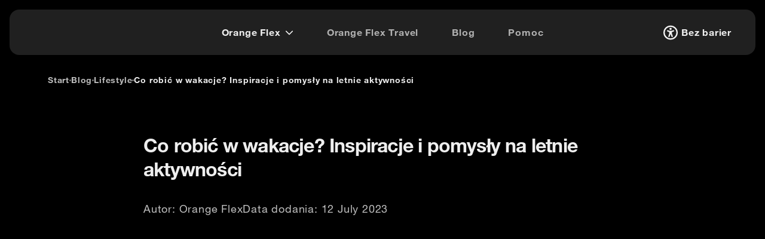

--- FILE ---
content_type: text/html
request_url: https://flex.orange.pl/blog/lifestyle/co-robic-w-wakacje-ciekawe-pomysly-na-lato-w-domu-175
body_size: 72629
content:
<!DOCTYPE html><html lang="pl"><head><title data-next-head="">Co robić w wakacje? Ciekawe pomysły na lato w domu | Orange Flex</title><meta content="Co robić w wakacje? Ciekawe pomysły na lato w domu | Orange Flex" name="application-name" data-next-head=""/><meta content="Co robić w wakacje? Ciekawe pomysły na lato w domu | Orange Flex" name="apple-mobile-web-app-title" data-next-head=""/><meta content="Co robić w wakacje? Ciekawe pomysły na lato w domu | Orange Flex" property="og:title" data-next-head=""/><meta content="Co robić w wakacje? Ciekawe pomysły na lato w domu | Orange Flex" name="twitter:title" data-next-head=""/><meta content="Co można robić w wakacje oprócz odpoczywania i podróżowania? Masę ciekawych rzeczy! Sprawdź nasze inspiracje i wykorzystaj lato produktywnie." property="og:description" data-next-head=""/><meta content="Co można robić w wakacje oprócz odpoczywania i podróżowania? Masę ciekawych rzeczy! Sprawdź nasze inspiracje i wykorzystaj lato produktywnie." name="description" data-next-head=""/><meta content="Co można robić w wakacje oprócz odpoczywania i podróżowania? Masę ciekawych rzeczy! Sprawdź nasze inspiracje i wykorzystaj lato produktywnie." name="twitter:description" data-next-head=""/><script type="application/ld+json" data-next-head="">[{"@context":"http://schema.org","@type":"NewsArticle","articleBody":"Co można robić w wakacje oprócz odpoczywania i podróżowania? Masę ciekawych rzeczy! Sprawdź nasze inspiracje i wykorzystaj lato produktywnie.","author":[{"@type":"Person","name":"Orange Flex","url":""}],"dateModified":"2024-07-24T10:23:08.019Z","datePublished":"2023-07-12T10:00:00.000Z","headline":"Co robić w wakacje? Ciekawe pomysły na lato w domu","image":["https://cms-doptools-pl.s3.eu-central-1.amazonaws.com/co_robic_w_wakacje_min_7f6277703a.jpg"],"inLanguage":"pl-PL","publisher":""}]</script><link rel="canonical" href="https://flex.orange.pl/blog/lifestyle/co-robic-w-wakacje-ciekawe-pomysly-na-lato-w-domu-175" data-next-head=""/><meta content="width=device-width, initial-scale=1, viewport-fit=cover" name="viewport" data-next-head=""/><meta content="IE=edge" http-equiv="X-UA-Compatible" data-next-head=""/><meta charSet="utf-8" data-next-head=""/><link href="/sitemap.xml" rel="sitemap" title="Sitemap" type="application/xml"/><link href="/manifest.json" rel="manifest"/><meta content="Orange Flex" name="application-name"/><meta content="yes" name="apple-mobile-web-app-capable"/><meta content="default" name="apple-mobile-web-app-status-bar-style"/><meta content="Orange Flex" name="apple-mobile-web-app-title"/><meta content="telephone=no" name="format-detection"/><meta content="yes" name="mobile-web-app-capable"/><meta content="none" name="msapplication-config"/><meta content="#FF7900" name="msapplication-TileColor"/><meta content="no" name="msapplication-tap-highlight"/><meta content="#000000" name="theme-color"/><link href="/icons/favicon-180x180.webp" rel="apple-touch-icon" sizes="180x180" type="image/webp"/><link href="/icons/favicon-180x180.webp" rel="apple-touch-icon" sizes="180x180" type="image/webp"/><link href="/icons/favicon-144x144.webp" rel="apple-touch-icon" sizes="144x144" type="image/webp"/><link href="/icons/favicon-180x180.webp" rel="icon" sizes="180x180" type="image/webp"/><link href="/icons/favicon-144x144.webp" rel="icon" sizes="144x144" type="image/webp"/><link href="/icons/favicon-48x48.webp" rel="icon" sizes="48x48" type="image/webp"/><link href="/icons/favicon-32x32.webp" rel="icon" sizes="32x32" type="image/webp"/><link href="/icons/favicon-16x16.webp" rel="icon" sizes="16x16" type="image/webp"/><link href="/icons/favicon.ico" rel="icon" type="image/x-icon"/><noscript><iframe height="0" src="https://www.googletagmanager.com/ns.html?id=GTM-535SHB4" style="display:none;visibility:hidden" width="0"></iframe></noscript><script>
              console.log("[CHAT] init");
              (function (c, l, o, s, e, r) {
                c.closer = c.closer || { q: [] };
                ["init", "identify", "openWidget"].forEach(function (m) {
                  c.closer[m] = function () {
                    this.q.push({ method: m, args: arguments });
                  };
                });
                c.closer["scriptUrl"] = s;
                e = l.createElement(o);
                e.async = 1;
                e.src = s;
                r = l.getElementsByTagName(o)[0];
                r.parentNode.insertBefore(e, r);
              })(window, document, "script", "https://widget.opl.closer.app/widget.js");
        </script><link rel="preload" href="/_next/static/media/b5b9c3dc2d6615c2-s.p.woff2" as="font" type="font/woff2" crossorigin="anonymous" data-next-font="size-adjust"/><link rel="preload" href="/_next/static/media/f0c28441f277ed2b-s.p.woff2" as="font" type="font/woff2" crossorigin="anonymous" data-next-font="size-adjust"/><link rel="preload" href="/_next/static/media/757904b4fa0986ff-s.p.woff2" as="font" type="font/woff2" crossorigin="anonymous" data-next-font="size-adjust"/><link rel="preload" href="/_next/static/css/84d7fde4fe7029d5.css" as="style"/><link rel="stylesheet" href="/_next/static/css/84d7fde4fe7029d5.css" data-n-g=""/><noscript data-n-css=""></noscript><script defer="" nomodule="" src="/_next/static/chunks/polyfills-42372ed130431b0a.js"></script><script src="/_next/static/chunks/webpack-c18d9cbbcc0a556f.js" defer=""></script><script src="/_next/static/chunks/framework-2dad2a7bcc95afcf.js" defer=""></script><script src="/_next/static/chunks/main-ed066c051160a1d0.js" defer=""></script><script src="/_next/static/chunks/pages/_app-059f3e4cc7447972.js" defer=""></script><script src="/_next/static/chunks/3802-3e6db93dd1c35a0d.js" defer=""></script><script src="/_next/static/chunks/1046-c181165e6c23391f.js" defer=""></script><script src="/_next/static/chunks/9870-5d6da6f3ae26f2ad.js" defer=""></script><script src="/_next/static/chunks/6642-fd6d97b60d5dc624.js" defer=""></script><script src="/_next/static/chunks/6089-3d44bd028444efbd.js" defer=""></script><script src="/_next/static/chunks/pages/blog/%5BcategorySlug%5D/%5BpostSlug%5D-6808f2793fa7ad04.js" defer=""></script><script src="/_next/static/63016858430387cc65b721ede3d377ac51508cf0/_buildManifest.js" defer=""></script><script src="/_next/static/63016858430387cc65b721ede3d377ac51508cf0/_ssgManifest.js" defer=""></script><style data-styled="" data-styled-version="6.1.13">.hjAaBs{display:none;transition-property:padding,background-color,opacity,color,width;}/*!sc*/
@media screen{.hjAaBs{display:block;font-size:1.125rem;letter-spacing:0.05rem;line-height:1.625rem;color:#191919;font-weight:700;text-align:center;}.hjAaBs span{transition-property:color,background-image;}}/*!sc*/
.gyLuKk{display:none;transition-property:padding,background-color,opacity,color,width;}/*!sc*/
@media screen{.gyLuKk{display:block;font-size:1rem;letter-spacing:0.05rem;line-height:1.5rem;color:#EEEEEE;font-weight:700;text-align:center;}.gyLuKk span{transition-property:color,background-image;}}/*!sc*/
.hoqEjh{display:none;transition-property:padding,background-color,opacity,color,width;}/*!sc*/
@media screen{.hoqEjh{display:block;font-size:0.875rem;letter-spacing:0.05rem;line-height:1.25rem;color:#BDBDBD;font-weight:700;text-align:center;}.hoqEjh span{transition-property:color,background-image;}}/*!sc*/
.eaSOmT{display:none;transition-property:padding,background-color,opacity,color,width;}/*!sc*/
@media screen{.eaSOmT{display:block;font-size:0.875rem;letter-spacing:0.05rem;line-height:1.25rem;color:#EEEEEE;font-weight:700;text-align:center;}.eaSOmT span{transition-property:color,background-image;}}/*!sc*/
.kTddWn{display:none;transition-property:padding,background-color,opacity,color,width;}/*!sc*/
@media screen{.kTddWn{display:block;font-size:0.875rem;letter-spacing:0.05rem;line-height:1.25rem;color:#000000;font-weight:700;text-align:center;}.kTddWn span{transition-property:color,background-image;}}/*!sc*/
data-styled.g1[id="sc-684a2736-0"]{content:"hjAaBs,gyLuKk,hoqEjh,eaSOmT,kTddWn,"}/*!sc*/
.gDmjrk svg{display:inherit;color:#F5F5F5;}/*!sc*/
.gDmjrk .fa-border{border:none;}/*!sc*/
data-styled.g2[id="sc-f97759-0"]{content:"gDmjrk,"}/*!sc*/
.bctEIx{display:none;transition-property:padding,background-color,opacity,color,width,border-radius,height,transform;}/*!sc*/
@media screen{.bctEIx{display:none;position:absolute;z-index:110;top:8px;left:8px;border-radius:12px;padding:4px;background-color:#FFFFFF;}}/*!sc*/
.chNGPn{display:none;transition-property:padding,background-color,opacity,color,width,border-radius,height,transform;}/*!sc*/
@media screen{.chNGPn{display:flex;justify-content:center;align-items:center;gap:4px;}}/*!sc*/
.jwHXfU{display:none;transition-property:padding,background-color,opacity,color,width,border-radius,height,transform;}/*!sc*/
@media screen{.jwHXfU{display:flex;justify-content:space-between;align-items:center;}}/*!sc*/
.lkfLwz{display:none;transition-property:padding,background-color,opacity,color,width,border-radius,height,transform;}/*!sc*/
@media only screen and (min-width: 1020px){.lkfLwz{display:block;}}/*!sc*/
@media only screen and (max-width: 1019.9px){.lkfLwz{display:block;width:90px;}}/*!sc*/
.cnDXly{display:none;transition-property:padding,background-color,opacity,color,width,border-radius,height,transform;}/*!sc*/
@media only screen and (min-width: 1020px){.cnDXly{display:flex;justify-content:center;align-items:center;}}/*!sc*/
.gahyVQ{display:none;transition-property:padding,background-color,opacity,color,width,border-radius,height,transform;}/*!sc*/
@media screen{.gahyVQ{display:block;position:relative;z-index:1;padding-left:4px;padding-right:4px;}}/*!sc*/
.gcmuVE{display:none;transition-property:padding,background-color,opacity,color,width,border-radius,height,transform;}/*!sc*/
@media screen{.gcmuVE{display:flex;justify-content:center;align-items:center;}}/*!sc*/
.WgqaU{display:none;transition-property:padding,background-color,opacity,color,width,border-radius,height,transform;}/*!sc*/
@media screen{.WgqaU{display:block;padding-left:8px;}}/*!sc*/
.dwuiCt{display:none;transition-property:padding,background-color,opacity,color,width,border-radius,height,transform;}/*!sc*/
@media screen{.dwuiCt{display:block;padding-left:4px;padding-right:4px;}}/*!sc*/
.ljLNXq{display:none;transition-property:padding,background-color,opacity,color,width,border-radius,height,transform;}/*!sc*/
@media screen{.ljLNXq{display:flex;justify-content:flex-end;align-items:center;}}/*!sc*/
.bicXuI{display:none;transition-property:padding,background-color,opacity,color,width,border-radius,height,transform;}/*!sc*/
@media only screen and (min-width: 1020px){.bicXuI{display:flex;justify-content:flex-end;align-items:center;width:200px;}}/*!sc*/
@media only screen and (max-width: 1019.9px){.bicXuI{display:flex;justify-content:flex-end;align-items:center;width:250px;}}/*!sc*/
.cEUwJD{display:none;transition-property:padding,background-color,opacity,color,width,border-radius,height,transform;}/*!sc*/
@media only screen and (max-width: 1019.9px){.cEUwJD{display:block;height:48px;padding-left:8px;}}/*!sc*/
.eyXFvc{display:none;transition-property:padding,background-color,opacity,color,width,border-radius,height,transform;}/*!sc*/
@media only screen and (min-width: 1020px){.eyXFvc{display:block;}}/*!sc*/
.JuEMj{display:none;transition-property:padding,background-color,opacity,color,width,border-radius,height,transform;}/*!sc*/
@media only screen and (min-width: 576px){.JuEMj{display:block;}}/*!sc*/
.jjzZDW{display:none;transition-property:padding,background-color,opacity,color,width,border-radius,height,transform;}/*!sc*/
@media screen{.jjzZDW{display:flex;position:relative;justify-content:center;align-items:flex-start;width:100%;padding-left:24px;padding-right:24px;overflow-x:hidden;background-color:transparent;}}/*!sc*/
.utxkh{display:none;transition-property:padding,background-color,opacity,color,width,border-radius,height,transform;}/*!sc*/
@media screen{.utxkh{display:block;width:1120px;max-width:100%;}}/*!sc*/
.WBxOk{display:none;transition-property:padding,background-color,opacity,color,width,border-radius,height,transform;}/*!sc*/
@media only screen and (min-width: 576px){.WBxOk{display:flex;justify-content:flex-start;flex-wrap:wrap;align-items:center;gap:8px;padding-top:24px;padding-bottom:24px;}}/*!sc*/
.bipfIf{display:none;transition-property:padding,background-color,opacity,color,width,border-radius,height,transform;}/*!sc*/
@media screen{.bipfIf{display:flex;position:relative;justify-content:center;align-items:flex-start;width:100%;padding-left:24px;padding-right:24px;overflow-x:hidden;}}/*!sc*/
.ehTbTO{display:none;transition-property:padding,background-color,opacity,color,width,border-radius,height,transform;}/*!sc*/
@media only screen and (min-width: 1020px){.ehTbTO{display:flex;justify-content:center;align-items:center;padding-top:48px;padding-bottom:120px;}}/*!sc*/
@media only screen and (max-width: 1019.9px){.ehTbTO{display:flex;justify-content:center;align-items:center;padding-top:48px;padding-bottom:80px;}}/*!sc*/
.dIqIXr{display:none;transition-property:padding,background-color,opacity,color,width,border-radius,height,transform;}/*!sc*/
@media screen{.dIqIXr{display:block;width:100%;max-width:800px;}}/*!sc*/
.iqHawR{display:none;transition-property:padding,background-color,opacity,color,width,border-radius,height,transform;}/*!sc*/
@media screen{.iqHawR{display:block;padding-bottom:32px;}}/*!sc*/
.dNlOKY{display:none;transition-property:padding,background-color,opacity,color,width,border-radius,height,transform;}/*!sc*/
@media only screen and (min-width: 1020px){.dNlOKY{display:flex;justify-content:flex-start;align-items:center;gap:40px;padding-bottom:48px;}}/*!sc*/
@media only screen and (max-width: 1019.9px){.dNlOKY{display:flex;justify-content:flex-start;align-items:flex-start;flex-direction:column;gap:8px;padding-bottom:48px;}}/*!sc*/
.epUpBi{display:none;transition-property:padding,background-color,opacity,color,width,border-radius,height,transform;}/*!sc*/
@media only screen and (min-width: 1020px){.epUpBi{display:block;width:100%;min-height:500px;padding-bottom:32px;}}/*!sc*/
@media only screen and (min-width: 576px) and (max-width: 1019.9px){.epUpBi{display:block;width:100%;min-height:400px;padding-bottom:32px;}}/*!sc*/
@media only screen and (max-width: 1019.9px){.epUpBi{display:block;width:100%;min-height:250px;padding-bottom:32px;}}/*!sc*/
.hWvrZL{display:none;transition-property:padding,background-color,opacity,color,width,border-radius,height,transform;}/*!sc*/
@media screen{.hWvrZL{display:block;padding-bottom:120px;}}/*!sc*/
.exPjFt{display:none;transition-property:padding,background-color,opacity,color,width,border-radius,height,transform;}/*!sc*/
@media screen{.exPjFt{display:block;width:100%;padding-top:96px;padding-bottom:96px;}}/*!sc*/
.iBJWhO{display:none;transition-property:padding,background-color,opacity,color,width,border-radius,height,transform;}/*!sc*/
@media screen{.iBJWhO{display:block;position:relative;}}/*!sc*/
.dUGnTB{display:none;transition-property:padding,background-color,opacity,color,width,border-radius,height,transform;}/*!sc*/
@media only screen and (min-width: 576px){.dUGnTB{display:block;width:100%;border-radius:24px;overflow:hidden;background-color:#000000;}}/*!sc*/
.jiOWtV{display:none;transition-property:padding,background-color,opacity,color,width,border-radius,height,transform;}/*!sc*/
@media screen{.jiOWtV{display:block;width:100%;}}/*!sc*/
.jnPXTC{display:none;transition-property:padding,background-color,opacity,color,width,border-radius,height,transform;}/*!sc*/
@media only screen and (min-width: 576px){.jnPXTC{display:block;width:64%;}}/*!sc*/
@media only screen and (max-width: 1019.9px){.jnPXTC{display:block;}}/*!sc*/
.ecjRsc{display:none;transition-property:padding,background-color,opacity,color,width,border-radius,height,transform;}/*!sc*/
@media screen{.ecjRsc{display:block;padding-bottom:8px;}}/*!sc*/
.lmCxAC{display:none;transition-property:padding,background-color,opacity,color,width,border-radius,height,transform;}/*!sc*/
@media screen{.lmCxAC{display:flex;align-items:flex-start;width:100%;padding-bottom:24px;}}/*!sc*/
.bGuIjY{display:none;transition-property:padding,background-color,opacity,color,width,border-radius,height,transform;}/*!sc*/
@media screen{.bGuIjY{display:flex;}}/*!sc*/
.bhSyUH{display:none;transition-property:padding,background-color,opacity,color,width,border-radius,height,transform;}/*!sc*/
@media only screen and (max-width: 1019.9px){.bhSyUH{display:block;width:100%;border-radius:26px;overflow:hidden;background-color:#000000;}}/*!sc*/
.eSZvQi{display:none;transition-property:padding,background-color,opacity,color,width,border-radius,height,transform;}/*!sc*/
@media screen{.eSZvQi{display:block;padding-top:24px;}}/*!sc*/
.kgrpKT{display:none;transition-property:padding,background-color,opacity,color,width,border-radius,height,transform;}/*!sc*/
@media screen{.kgrpKT{display:flex;justify-content:space-between;align-items:center;width:100%;border-radius:16px;padding-top:16px;padding-bottom:16px;padding-left:24px;padding-right:24px;background-color:#191919;}}/*!sc*/
.eLKHdN{display:none;transition-property:padding,background-color,opacity,color,width,border-radius,height,transform;}/*!sc*/
@media screen{.eLKHdN{display:flex;justify-content:center;align-items:center;gap:24px;}}/*!sc*/
data-styled.g3[id="sc-80f88d22-0"]{content:"bctEIx,chNGPn,jwHXfU,lkfLwz,cnDXly,gahyVQ,gcmuVE,WgqaU,dwuiCt,ljLNXq,bicXuI,cEUwJD,eyXFvc,JuEMj,jjzZDW,utxkh,WBxOk,bipfIf,ehTbTO,dIqIXr,iqHawR,dNlOKY,epUpBi,hWvrZL,exPjFt,iBJWhO,dUGnTB,jiOWtV,jnPXTC,ecjRsc,lmCxAC,bGuIjY,bhSyUH,eSZvQi,kgrpKT,eLKHdN,"}/*!sc*/
.gQNtlB{position:relative;overflow:hidden;border:none;display:block;padding-left:48px;padding-right:48px;padding-top:12px;text-decoration:none;padding-bottom:12px;background-image:none;background-color:#FFFFFF;opacity:1;border-radius:8px;overflow:hidden;cursor:pointer;user-select:none;outline:none;max-width:100%;transition-property:background-color,color,padding,transform,border-color,background-image,opacity;}/*!sc*/
.gQNtlB .gradientHoverButton{position:absolute;display:none;left:0;right:0;top:0;bottom:0;opacity:0;background-image:none;transition-property:opacity,background-image;}/*!sc*/
.gQNtlB:hover{background-color:#FFFFFF;}/*!sc*/
.gQNtlB:hover .gradientHoverButton{opacity:1;}/*!sc*/
.gQNtlB .contentButton{position:relative;z-index:1;overflow:hidden;max-width:100%;}/*!sc*/
.gQNtlB span.rippleButton{position:absolute;z-index:0;border-radius:50%;animation:rippleButton 600ms linear;transform:scale(0);opacity:1;background-image:none;background-color:#191919;}/*!sc*/
@keyframes rippleButton{to{transform:scale(4);opacity:0;}}/*!sc*/
.fmldzw{position:relative;overflow:hidden;border:none;display:block;padding-left:0px;padding-right:0px;padding-top:0px;text-decoration:none;padding-bottom:0px;background-image:none;background-color:transparent;opacity:1;border-radius:0px;overflow:hidden;cursor:pointer;user-select:none;outline:none;max-width:100%;width:160px;transition-property:background-color,color,padding,transform,border-color,background-image,opacity;}/*!sc*/
.fmldzw .gradientHoverButton{position:absolute;display:none;left:0;right:0;top:0;bottom:0;opacity:0;background-image:none;transition-property:opacity,background-image;}/*!sc*/
.fmldzw:hover{background-color:transparent;}/*!sc*/
.fmldzw:hover .gradientHoverButton{opacity:1;}/*!sc*/
.fmldzw .contentButton{position:relative;z-index:1;overflow:hidden;max-width:100%;}/*!sc*/
.fmldzw span.rippleButton{position:absolute;z-index:0;border-radius:50%;animation:rippleButton 600ms linear;transform:scale(0);opacity:1;background-image:none;background-color:transparent;}/*!sc*/
@keyframes rippleButton{to{transform:scale(4);opacity:0;}}/*!sc*/
.kSSFkk{position:relative;overflow:hidden;border:none;display:block;padding-left:0px;padding-right:0px;padding-top:8px;text-decoration:none;padding-bottom:8px;background-image:none;background-color:transparent;opacity:1;border-radius:0px;overflow:hidden;cursor:pointer;user-select:none;outline:none;max-width:100%;transition-property:background-color,color,padding,transform,border-color,background-image,opacity;}/*!sc*/
.kSSFkk .gradientHoverButton{position:absolute;display:none;left:0;right:0;top:0;bottom:0;opacity:0;background-image:none;transition-property:opacity,background-image;}/*!sc*/
.kSSFkk:hover{background-color:transparent;}/*!sc*/
.kSSFkk:hover .gradientHoverButton{opacity:1;}/*!sc*/
.kSSFkk .contentButton{position:relative;z-index:1;overflow:hidden;max-width:100%;}/*!sc*/
.kSSFkk span.rippleButton{position:absolute;z-index:0;border-radius:50%;animation:rippleButton 600ms linear;transform:scale(0);opacity:1;background-image:none;background-color:transparent;}/*!sc*/
@keyframes rippleButton{to{transform:scale(4);opacity:0;}}/*!sc*/
.eZuogS{position:relative;overflow:hidden;border:none;display:block;padding-left:40px;padding-right:40px;padding-top:12px;text-decoration:none;padding-bottom:12px;background-image:none;background-color:transparent;opacity:1;border-radius:8px;overflow:hidden;cursor:pointer;user-select:none;outline:none;max-width:100%;border:1px solid #DDDDDD;transition-property:background-color,color,padding,transform,border-color,background-image,opacity;}/*!sc*/
.eZuogS .gradientHoverButton{position:absolute;display:none;left:0;right:0;top:0;bottom:0;opacity:0;background-image:none;transition-property:opacity,background-image;}/*!sc*/
.eZuogS:hover{border:1px solid #DDDDDD;background-color:#191919;}/*!sc*/
.eZuogS:hover .gradientHoverButton{opacity:1;}/*!sc*/
.eZuogS .contentButton{position:relative;z-index:1;overflow:hidden;max-width:100%;}/*!sc*/
.eZuogS span.rippleButton{position:absolute;z-index:0;border-radius:50%;animation:rippleButton 600ms linear;transform:scale(0);opacity:1;background-image:none;background-color:#424242;}/*!sc*/
@keyframes rippleButton{to{transform:scale(4);opacity:0;}}/*!sc*/
.dTSljc{position:relative;overflow:hidden;border:none;display:block;padding-left:16px;padding-right:16px;padding-top:8px;text-decoration:none;padding-bottom:8px;background-image:linear-gradient(126deg, #FAA461 0%, #F75C1C 100%);background-color:transparent;opacity:1;border-radius:8px;overflow:hidden;cursor:pointer;user-select:none;outline:none;max-width:100%;transition-property:background-color,color,padding,transform,border-color,background-image,opacity;}/*!sc*/
.dTSljc .gradientHoverButton{position:absolute;display:block;left:0;right:0;top:0;bottom:0;opacity:0;background-image:linear-gradient(136deg, #F17D00 0%, #D04311 100%);transition-property:opacity,background-image;}/*!sc*/
.dTSljc:hover{background-color:transparent;}/*!sc*/
.dTSljc:hover .gradientHoverButton{opacity:1;}/*!sc*/
.dTSljc .contentButton{position:relative;z-index:1;overflow:hidden;max-width:100%;}/*!sc*/
.dTSljc span.rippleButton{position:absolute;z-index:0;border-radius:50%;animation:rippleButton 600ms linear;transform:scale(0);opacity:1;background-image:linear-gradient(136deg, #F17D00 0%, #D04311 100%);background-color:transparent;}/*!sc*/
@keyframes rippleButton{to{transform:scale(4);opacity:0;}}/*!sc*/
data-styled.g4[id="sc-68afa05e-0"]{content:"gQNtlB,fmldzw,kSSFkk,eZuogS,dTSljc,"}/*!sc*/
.jJLFBP{position:relative;background-color:#000000;transition-property:background-color;}/*!sc*/
@media only screen and (min-width: 1020px){.jJLFBP{padding-top:16px;}}/*!sc*/
data-styled.g5[id="sc-1aa01697-0"]{content:"jJLFBP,"}/*!sc*/
.llsbJp{display:flex;justify-content:center;align-items:center;background-color:#000000;transition-property:background-color;}/*!sc*/
data-styled.g6[id="sc-1aa01697-1"]{content:"llsbJp,"}/*!sc*/
.iujdPL{width:2400px;max-width:100%;}/*!sc*/
data-styled.g7[id="sc-1aa01697-2"]{content:"iujdPL,"}/*!sc*/
.fFWKBA{opacity:0;transform:translateY(-40px);transition-property:transform,opacity,background-image;transition-duration:0.3s;}/*!sc*/
data-styled.g8[id="sc-a998a2c7-0"]{content:"fFWKBA,"}/*!sc*/
.jOySQn{position:relative;display:inline-flex;overflow:auto;font-size:1rem;line-height:1.5rem;letter-spacing:0.05rem;color:#FF7900;text-decoration:none;opacity:0.7;width:auto;user-select:none;transition-property:color,opacity;}/*!sc*/
.jOySQn .line{position:absolute;opacity:1;bottom:0;left:0;width:100%;height:1px;background-color:#FF7900;transform:translateX(-110%);transition-property:transform;transition-duration:0.3s;}/*!sc*/
.jOySQn:hover .line{transform:translateX(0);}/*!sc*/
data-styled.g10[id="sc-71ab76bb-0"]{content:"jOySQn,"}/*!sc*/
.kdkzow{display:none;opacity:0;transition-property:padding,background-color,opacity,color,width;}/*!sc*/
@media only screen and (min-width: 1020px){.kdkzow{display:inherit;width:115px;height:32px;}.kdkzow #animation{width:115px;height:32px;}.kdkzow img{width:115px;height:32px;}}/*!sc*/
@media only screen and (max-width: 1019.9px){.kdkzow{display:inherit;width:90px;height:25px;}.kdkzow #animation{width:90px;height:25px;}.kdkzow img{width:90px;height:25px;}}/*!sc*/
.kdxLxy{display:none;opacity:0;transition-property:padding,background-color,opacity,color,width;}/*!sc*/
@media screen{.kdxLxy{display:inherit;width:100%;height:auto;}.kdxLxy #animation{width:100%;height:auto;}.kdxLxy img{width:100%;height:auto;border-radius:16px;}}/*!sc*/
.bPZVmZ{display:none;opacity:0;transition-property:padding,background-color,opacity,color,width;}/*!sc*/
@media screen{.bPZVmZ{display:inherit;width:Co robić w wakacje - dziewczyna w niebieskich legginsach rozciąga nogi w przerwie od bieganiapx;height:auto;}.bPZVmZ #animation{width:Co robić w wakacje - dziewczyna w niebieskich legginsach rozciąga nogi w przerwie od bieganiapx;height:auto;}.bPZVmZ img{width:Co robić w wakacje - dziewczyna w niebieskich legginsach rozciąga nogi w przerwie od bieganiapx;height:auto;}}/*!sc*/
data-styled.g15[id="sc-94724597-0"]{content:"kdkzow,kdxLxy,bPZVmZ,"}/*!sc*/
.gzwpZd{display:none;transition-property:padding,background-color,opacity,color,width;}/*!sc*/
@media screen{.gzwpZd{display:block;font-size:1rem;letter-spacing:0.05rem;line-height:1.5rem;color:#EEEEEE;font-weight:700;text-align:left;}.gzwpZd span{transition-property:color,background-image;}}/*!sc*/
.cNjfI{display:none;transition-property:padding,background-color,opacity,color,width;}/*!sc*/
@media screen{.cNjfI{display:block;font-size:1.125rem;letter-spacing:0.05rem;line-height:1.625rem;color:#BDBDBD;font-weight:400;text-align:left;}.cNjfI span{transition-property:color,background-image;}}/*!sc*/
.fUmiMP{display:none;transition-property:padding,background-color,opacity,color,width;}/*!sc*/
@media screen{.fUmiMP{display:block;font-size:1.5rem;letter-spacing:-0.05rem;line-height:2rem;color:#EEEEEE;font-weight:700;text-align:left;}.fUmiMP span{transition-property:color,background-image;}}/*!sc*/
data-styled.g16[id="sc-9d2d93f9-0"]{content:"gzwpZd,cNjfI,fUmiMP,"}/*!sc*/
.hRplMO{position:fixed;overflow:hidden;z-index:100;display:block;top:16px;left:50%;min-width:320px;border-top-right-radius:16px;border-top-left-radius:16px;border-bottom-left-radius:16px;border-bottom-right-radius:16px;padding-left:20px;padding-right:20px;padding-top:18px;padding-bottom:18px;background-color:rgba(46, 46, 46, 0.70);width:calc(100% - 32px);max-width:calc(1920px - 32px);backdrop-filter:blur(50px);-webkit-backdrop-filter:blur(50px);}/*!sc*/
@media only screen and (min-width: 1020px){.hRplMO{transform:translateY(0) translateX(-50%);transition-property:border-radius,background-color;}}/*!sc*/
@media only screen and (max-width: 1019.9px){.hRplMO{top:0px;left:0px;right:0px;border-radius:0px;padding:8px;width:100%;transform:translateY(-1px)!important;transition-property:border-radius,background-color,transform;}}/*!sc*/
@media only screen and (max-width: 575.9px){.hRplMO{background-color:rgba(0, 0, 0, 0.7);}}/*!sc*/
data-styled.g17[id="sc-d0ec5de-0"]{content:"hRplMO,"}/*!sc*/
.clGrCq{padding-top:8px;padding-bottom:8px;padding-left:24px;padding-right:24px;cursor:pointer;user-select:none;background-color:transparent;border-radius:16px;width:100%;border:none;outline:none;}/*!sc*/
@media only screen and (max-width: 1019.9px){.clGrCq{padding-top:16px;padding-bottom:16px;padding-left:16px;}}/*!sc*/
.clGrCq:hover{background-color:rgba(255,255,255,0.1);}/*!sc*/
data-styled.g18[id="sc-d0ec5de-1"]{content:"clGrCq,"}/*!sc*/
.kvywe{position:relative;background-color:transparent;height:48px;width:48px;cursor:pointer;border:none;outline:none;padding:0;margin:0;}/*!sc*/
.kvywe .lineUp{position:absolute;top:50%;left:50%;transform:translate(-50%, calc(-50% - 4px));width:20px;height:2px;background-color:#F5F5F5;border-radius:16px;}/*!sc*/
.kvywe .lineDown{position:absolute;top:50%;left:50%;transform:translate(-50%, calc(-50% + 4px));width:20px;height:2px;background-color:#F5F5F5;border-radius:16px;}/*!sc*/
data-styled.g22[id="sc-d0ec5de-5"]{content:"kvywe,"}/*!sc*/
.gqUmqT{padding-top:64px;}/*!sc*/
@media only screen and (min-width: 1020px){.gqUmqT{padding-top:calc(74px + 2px);}}/*!sc*/
data-styled.g23[id="sc-d0ec5de-6"]{content:"gqUmqT,"}/*!sc*/
.keSqvd{display:block;}/*!sc*/
@media only screen and (min-width:1020px) and (max-width:1399px){.keSqvd{display:none;}}/*!sc*/
data-styled.g24[id="sc-d0ec5de-7"]{content:"keSqvd,"}/*!sc*/
.gxtdrS{width:200px;}/*!sc*/
@media only screen and (min-width:1400px){.gxtdrS{width:25%;}}/*!sc*/
data-styled.g25[id="sc-d0ec5de-8"]{content:"gxtdrS,"}/*!sc*/
.hTyFgj{width:calc(100% - 200px - 200px);}/*!sc*/
@media only screen and (min-width:1400px){.hTyFgj{width:50%;}}/*!sc*/
data-styled.g26[id="sc-d0ec5de-9"]{content:"hTyFgj,"}/*!sc*/
*{margin:0;-webkit-font-smoothing:antialiased;-moz-osx-font-smoothing:grayscale;transition-property:background-color,color,padding,transform,opacity;transition-duration:0.3s;transition-timing-function:ease;animation-direction:normal;animation-iteration-count:initial;scroll-behavior:smooth;text-underline-offset:0.35em;font-family:'helvetica';}/*!sc*/
body{margin:0;padding:0;min-width:320px;max-width:100%;overflow-x:hidden;background-color:#000000;}/*!sc*/
main{min-height:80dvh;}/*!sc*/
button:focus-visible,a:focus-visible,.focusAccessibility:focus-visible{outline:2px solid #015FCC!important;}/*!sc*/
.focusAccessibility:focus-visible .focusAccessibilityChildren{outline:2px solid #015FCC!important;}/*!sc*/
::-webkit-scrollbar{width:8px;}/*!sc*/
::-webkit-scrollbar-track{background-color:#F5F5F5;}/*!sc*/
::-webkit-scrollbar-thumb{background-color:#424242;border-radius:16px;}/*!sc*/
::selection{background-color:#FF7900;color:#FFFFFF;}/*!sc*/
@keyframes textGradientAnimation{0%{background-position:0% 50%;}100%{background-position:100% 50%;}}/*!sc*/
data-styled.g27[id="sc-global-jFYkkY1"]{content:"sc-global-jFYkkY1,"}/*!sc*/
.iuyiUL{display:none;transition-property:padding,background-color,opacity,color,width;}/*!sc*/
@media screen{.iuyiUL{display:block;font-size:2rem;letter-spacing:-0.05rem;line-height:2.5rem;color:#EEEEEE;font-weight:700;text-align:left;}.iuyiUL span{transition-property:color,background-image;}}/*!sc*/
.ejXSfS{display:none;transition-property:padding,background-color,opacity,color,width;}/*!sc*/
@media screen{.ejXSfS{display:block;font-size:1rem;letter-spacing:0.05rem;line-height:1.5rem;color:#EEEEEE;font-weight:700;text-align:left;}.ejXSfS span{transition-property:color,background-image;}}/*!sc*/
data-styled.g28[id="sc-bc2f698c-0"]{content:"iuyiUL,ejXSfS,"}/*!sc*/
.kBxhRT{height:3px;width:3px;border-radius:50%;background-color:#EEEEEE;opacity:0.5;}/*!sc*/
data-styled.g39[id="sc-83044a31-0"]{content:"kBxhRT,"}/*!sc*/
.fBxFFc p{text-align:left;}/*!sc*/
.fBxFFc p::first-letter{text-transform:uppercase;}/*!sc*/
data-styled.g40[id="sc-83044a31-1"]{content:"fBxFFc,"}/*!sc*/
.cqedna{opacity:0;}/*!sc*/
data-styled.g42[id="sc-7554f256-1"]{content:"cqedna,"}/*!sc*/
.iboaei{border-radius:24px;border:1.5px solid transparent;display:flex;flex-direction:column;align-items:baseline;justify-content:center;max-width:800px;width:100%;margin:0 auto;padding-top:32px;padding-bottom:32px;padding-left:32px;padding-right:32px;background-position:bottom 0px right 12px;background-size:50%;background-repeat:no-repeat;}/*!sc*/
@media only screen and (max-width: 575.9px){.iboaei{padding-left:24px;padding-right:24px;padding-bottom:145px;padding-top:24px;background-position:top 100% right 32px;background-size:80%;}}/*!sc*/
data-styled.g59[id="sc-2130bcb7-0"]{content:"iboaei,"}/*!sc*/
.dUHVkC{position:relative;z-index:2;display:flex;justify-content:center;width:100%;max-width:800px;margin:0 auto;border-radius:24px;background-image:linear-gradient(126deg, #FAA461 0%, #F75C1C 100%);padding:2px;}/*!sc*/
data-styled.g60[id="sc-2130bcb7-1"]{content:"dUHVkC,"}/*!sc*/
.kVsnyA{display:none;transition-property:padding,background-color,opacity,color,width,background-image;}/*!sc*/
@media screen{.kVsnyA{display:block;width:100%;font-size:1.125rem;letter-spacing:0.05rem;line-height:1.625rem;color:#EEEEEE;font-weight:400;text-align:left;}.kVsnyA *{color:#EEEEEE;}.kVsnyA a{color:#FF7900;}.kVsnyA a,.kVsnyA p{padding-bottom:0;}.kVsnyA h1,.kVsnyA h2,.kVsnyA h3,.kVsnyA h4,.kVsnyA h5,.kVsnyA h6{font-weight:700;padding-bottom:24px;padding-top:24px;}.kVsnyA h1{font-size:2.25rem;}.kVsnyA h2{font-size:1.5rem;}.kVsnyA h3,.kVsnyA h4,.kVsnyA h5,.kVsnyA h6{font-size:1.25rem;}.kVsnyA img{border-radius:8px;max-width:100%;}.kVsnyA p,.kVsnyA .markdownParagraph{padding-bottom:24px;}.kVsnyA p:has(img),.kVsnyA .markdownParagraph:has(img){align-items:center;display:flex;justify-content:center;}.kVsnyA p:last-child,.kVsnyA .markdownParagraph:last-child{padding-bottom:0;}.kVsnyA ul{padding-bottom:24px;}}/*!sc*/
data-styled.g82[id="sc-80a83686-0"]{content:"kVsnyA,"}/*!sc*/
</style></head><body><div id="__next"><div class="sc-1aa01697-1 llsbJp __className_541172"><div tabindex="-1" class="sc-1aa01697-2 iujdPL"><div class="sc-80f88d22-0 bctEIx"><button aria-label="Przejdź do treści" type="button" class="sc-68afa05e-0 gQNtlB"><div class="contentButton"><div class="sc-80f88d22-0 chNGPn"><span class="sc-684a2736-0 hjAaBs">Przejdź do treści</span></div></div><div class="gradientHoverButton"></div></button></div><div class="sc-d0ec5de-6 gqUmqT"></div><nav id="navigation" class="sc-d0ec5de-0 hRplMO"><div class="sc-80f88d22-0 jwHXfU"><div class="sc-d0ec5de-8 gxtdrS"><div class="sc-80f88d22-0 lkfLwz"><div draggable="false" href="" aria-label="logo" class="sc-71ab76bb-0 jOySQn"><div class="sc-94724597-0 kdkzow"></div></div></div></div><div class="sc-d0ec5de-9 hTyFgj"><div class="sc-80f88d22-0 cnDXly"><div class="sc-80f88d22-0 gahyVQ"><button class="sc-d0ec5de-1 clGrCq"><div class="sc-80f88d22-0 gcmuVE"><p class="sc-9d2d93f9-0 gzwpZd">Orange Flex</p><div class="sc-80f88d22-0 WgqaU"><div class="sc-f97759-0 gDmjrk"><svg aria-hidden="true" focusable="false" data-prefix="fas" data-icon="chevron-down" class="svg-inline--fa fa-chevron-down fa-1x " role="img" xmlns="http://www.w3.org/2000/svg" viewBox="0 0 512 512"><path fill="currentColor" d="M233.4 406.6c12.5 12.5 32.8 12.5 45.3 0l192-192c12.5-12.5 12.5-32.8 0-45.3s-32.8-12.5-45.3 0L256 338.7 86.6 169.4c-12.5-12.5-32.8-12.5-45.3 0s-12.5 32.8 0 45.3l192 192z"></path></svg></div></div></div></button></div><div class="sc-80f88d22-0 dwuiCt"><div draggable="false" href="" aria-label="Orange Flex Travel" class="sc-71ab76bb-0 jOySQn"><div class="sc-d0ec5de-1 clGrCq"><p class="sc-9d2d93f9-0 gzwpZd">Orange Flex Travel</p></div></div></div><div class="sc-80f88d22-0 dwuiCt"><div draggable="false" href="" aria-label="Blog" class="sc-71ab76bb-0 jOySQn"><div class="sc-d0ec5de-1 clGrCq"><p class="sc-9d2d93f9-0 gzwpZd">Blog</p></div></div></div><div class="sc-80f88d22-0 dwuiCt"><div draggable="false" href="" aria-label="Pomoc" class="sc-71ab76bb-0 jOySQn"><div class="sc-d0ec5de-1 clGrCq"><p class="sc-9d2d93f9-0 gzwpZd">Pomoc</p></div></div></div></div></div><div class="sc-d0ec5de-8 gxtdrS"><div class="sc-80f88d22-0 ljLNXq"><div class="sc-d0ec5de-7 keSqvd"><div class="sc-80f88d22-0 bicXuI"><div id="animation" class="sc-a998a2c7-0 fFWKBA"></div><div class="sc-80f88d22-0 cEUwJD"><button aria-label="menu" class="sc-d0ec5de-5 kvywe"><div class="lineUp"></div><div class="lineDown"></div></button></div></div></div><div class="sc-80f88d22-0 eyXFvc"><a aria-label="Bez barier" type="button" class="sc-68afa05e-0 fmldzw" href="/blog/[categorySlug]/[postSlug]"><div class="contentButton"><div class="sc-80f88d22-0 chNGPn"><div class="sc-f97759-0 gDmjrk"><svg aria-hidden="true" focusable="false" data-prefix="far" data-icon="universal-access" class="svg-inline--fa fa-universal-access fa-border fa-xl " role="img" xmlns="http://www.w3.org/2000/svg" viewBox="0 0 512 512"><path fill="currentColor" d="M464 256A208 208 0 1 0 48 256a208 208 0 1 0 416 0zM0 256a256 256 0 1 1 512 0A256 256 0 1 1 0 256zm161.5-86.1l11.9 5.1c26.1 11.2 54.2 17 82.7 17s56.5-5.8 82.7-17l11.9-5.1c12.2-5.2 26.3 .4 31.5 12.6s-.4 26.3-12.6 31.5l-11.9 5.1c-17.3 7.4-35.2 12.9-53.6 16.3l0 50.1c0 4.3 .7 8.6 2.1 12.6l28.7 86.1c4.2 12.6-2.6 26.2-15.2 30.4s-26.2-2.6-30.4-15.2l-24.4-73.2c-1.3-3.8-4.8-6.4-8.8-6.4s-7.6 2.6-8.8 6.4l-24.4 73.2c-4.2 12.6-17.8 19.4-30.4 15.2s-19.4-17.8-15.2-30.4l28.7-86.1c1.4-4.1 2.1-8.3 2.1-12.6l0-50.1c-18.4-3.5-36.3-8.9-53.6-16.3l-11.9-5.1c-12.2-5.2-17.8-19.3-12.6-31.5s19.3-17.8 31.5-12.6zM256 80a40 40 0 1 1 0 80 40 40 0 1 1 0-80z"></path></svg></div><span class="sc-684a2736-0 gyLuKk">Bez barier</span></div></div><div class="gradientHoverButton"></div></a></div></div></div></div></nav><main style="outline:none" class="sc-1aa01697-0 jJLFBP"><div class="sc-80f88d22-0 JuEMj"><section id="breadcrumbs" class="sc-80f88d22-0 jjzZDW"><div class="sc-80f88d22-0 utxkh"><div class="sc-80f88d22-0 WBxOk"><div class="sc-83044a31-1 fBxFFc"><a aria-label="Start" tabindex="0" type="button" class="sc-68afa05e-0 kSSFkk" href="/blog/[categorySlug]/[postSlug]"><div class="contentButton"><div class="sc-80f88d22-0 chNGPn"><span class="sc-684a2736-0 hoqEjh">Start</span></div></div><div class="gradientHoverButton"></div></a></div><div tabindex="-1" class="sc-83044a31-0 kBxhRT"></div><div class="sc-83044a31-1 fBxFFc"><a aria-label="Blog" tabindex="0" type="button" class="sc-68afa05e-0 kSSFkk" href="/blog/[categorySlug]/[postSlug]"><div class="contentButton"><div class="sc-80f88d22-0 chNGPn"><span class="sc-684a2736-0 hoqEjh">Blog</span></div></div><div class="gradientHoverButton"></div></a></div><div tabindex="-1" class="sc-83044a31-0 kBxhRT"></div><div class="sc-83044a31-1 fBxFFc"><a aria-label="Lifestyle" tabindex="0" type="button" class="sc-68afa05e-0 kSSFkk" href="/blog/lifestyle"><div class="contentButton"><div class="sc-80f88d22-0 chNGPn"><span class="sc-684a2736-0 hoqEjh">Lifestyle</span></div></div><div class="gradientHoverButton"></div></a></div><div tabindex="-1" class="sc-83044a31-0 kBxhRT"></div><div class="sc-83044a31-1 fBxFFc"><button aria-label="Co robić w wakacje? Inspiracje i pomysły na letnie aktywności" tabindex="-1" type="button" class="sc-68afa05e-0 kSSFkk"><div class="contentButton"><div class="sc-80f88d22-0 chNGPn"><span class="sc-684a2736-0 eaSOmT">Co robić w wakacje? Inspiracje i pomysły na letnie aktywności</span></div></div><div class="gradientHoverButton"></div></button></div></div></div></section></div><section id="blogPostSection" class="sc-80f88d22-0 bipfIf"><div class="sc-80f88d22-0 utxkh"><div class="sc-80f88d22-0 ehTbTO"><div class="sc-80f88d22-0 dIqIXr"><div class="sc-80f88d22-0 iqHawR"><h1 class="sc-bc2f698c-0 iuyiUL">Co robić w wakacje? Inspiracje i pomysły na letnie aktywności</h1></div><div class="sc-80f88d22-0 dNlOKY"><p class="sc-9d2d93f9-0 cNjfI">Autor: Orange Flex</p><p class="sc-9d2d93f9-0 cNjfI">Data dodania: 12 July 2023</p></div><div class="sc-80f88d22-0 epUpBi"><div class="sc-94724597-0 kdxLxy"></div></div><div class="sc-80f88d22-0 hWvrZL"><div class="sc-80a83686-0 kVsnyA"><div class="markdownParagraph"><strong>Lato w pełni, a Ty nie wiesz, co chcesz robić w przerwie od nauki czy pracy? Jeśli błogie lenistwo już Ci się znudziło, możesz spędzić ten czas produktywnie – i nie mamy tu na myśli ogromnych list „to do” ani grafiku wypełnionego po brzegi. Wakacje mają swoje prawa 🏖 ️ ale są też świetną okazją do spędzenia czasu z pomysłem. Sprawdź, co robić w wakacje, by zadbać o rozwój i należyty odpoczynek!</strong></div>
<div class="markdownParagraph">🧐 <strong>O czym przeczytasz w artykule:</strong></div>
<ul>
<li>Jak spędzić wakacje na relaksie?</li>
<li>Co robić w wakacje w domu i poza nim?</li>
<li>Jak dbać o codzienne nawyki podczas wakacji, by dobrze wykorzystać ten czas?</li>
</ul>
<h2>Jak spędzić wakacje produktywnie? Wrzuć na luz!</h2>
<div class="markdownParagraph">Po całym roku nauki i pracy należy Ci się odpoczynek. Potraktuj to serio! Twoja energia jest zasobem, który wymaga regeneracji w odpowiednich warunkach 🥱 Dlaczego? Bez odpoczynku szybko poczujesz przemęczenie, problemy ze snem, brak koncentracji i rozdrażnienie. Nie da się być produktywnym przez okrągły rok (nawet jeśli nasz szalony świat do tego namawia). <strong>W wolnym czasie skup się na tym, żeby naprawdę odpocząć</strong> – nie musi to oznaczać leżenia przez dwa miesiące, ale to też jest w porządku, jeśli właśnie tego potrzebujesz 👌</div>
<div class="markdownParagraph"><strong>Co robić w wakacje, żeby naprawdę odpoczywać?</strong></div>
<ol>
<li>Po pierwsze, przed wakacjami czy urlopem domknij najważniejsze sprawy. Przekaż obowiązki, zrób, co możesz, by zaliczyć wszystkie przedmioty i <a href="https://flex.orange.pl/blog/post/Jak-sie-uczyc-do-sesji-Sprawdz-sposoby-na-efektywna-nauke-do-egzaminow" rel="noreferrer" target="_blank">zdać egzaminy</a>. To wymaga wytężonego wysiłku, ale dzięki temu <strong>w wolnym czasie Twoja głowa będzie wolna od zmartwień</strong>. Nie będziesz przejmować się obowiązkami, które czekają na Ciebie po powrocie!</li>
<li>W odpoczynku najważniejszy jest głęboki relaks. Dzięki temu pozbędziesz się zmęczenia fizycznego i psychicznego. Jak spędzić wakacje? Ty najlepiej wiesz, jakie aktywności pomagają Ci odbudować energię. <strong>Jeśli na co dzień pracujesz fizycznie, kilka dni na kanapie lub leżaku może być dla Ciebie zbawienne.</strong> Jeśli Twoja praca polega na siedzeniu przy biurku albo wciąż się uczysz – możesz postawić na aktywność fizyczną 🏃🚴</li>
<li>Czas wolny służy też odstresowaniu. Ludzie znajdują różne sposoby na <a href="https://flex.orange.pl/blog/post/Jak-uniknac-niepotrzebnego-stresu" rel="noreferrer" target="_blank">radzenie sobie ze stresem</a>. Co robić w wakacje w domu, żeby się zrelaksować? Warto w tym celu wypróbować trening uważności. <strong>Mindfulness to technika, która polega na celowym skierowaniu uwagi na to, czego doznaje się w danym momencie.</strong> Sekret tkwi w tym, aby nie rozkminiać znaczenia tych doświadczeń, a jedynie je przyjmować i postrzegać. Trening uważności ułatwia wyciszenie się i przywrócenie koncentracji.</li>
</ol>
<div class="markdownParagraph"><strong>Czytaj więcej:</strong> <a href="https://flex.orange.pl/blog/post/Medytacja-dla-poczatkujacych-Od-czego-zaczac" rel="noreferrer" target="_blank">Medytacja dla początkujących. Od czego zacząć?</a></div>
<div class="markdownParagraph"><div class="sc-94724597-0 bPZVmZ"></div></div>
<h2>Co można robić w wakacje? Lista ciekawych aktywności</h2>
<div class="markdownParagraph">W wakacje mamy więcej czasu wolnego niż zwykle, więc to też spoko okazja, żeby wypróbować nowe aktywności, na które w codziennym biegu zawsze brakuje przestrzeni. <strong>Możesz zrobić coś nowego i niestandardowego</strong> 🤩 – to wcale nie musi być skok na bungee!</div>
<div class="markdownParagraph">Przygotowaliśmy dla Ciebie listę czynności, których warto spróbować w wakacje:</div>
<ul>
<li>Wypróbuj nowe smaki! 🍲😋 Być może interesuje Cię jedna z wielu kuchni świata albo chcesz zjeść coś ciekawszego niż to, co masz w domu? <strong>Znajdź nowy przepis z nietypowym składnikiem albo zamów w restauracji coś innego niż zwykle.</strong></li>
<li>Co robić samemu w wakacje? Możesz zmienić coś w swoim wyglądzie! Nowa fryzura, kolor włosów czy kolczyk to wyraziste zmiany 💇 <strong>Śmiało wypróbuj coś mniej widocznego lub mniej trwałego</strong> – może inaczej umaluj oko albo poeksperymentuj z outfitem? W ten sposób można odkryć swoje nowe upodobania.</li>
<li>Podczas nauki i pracy niemal nieustannie korzystamy z komputera, telefonu, tabletu i innych tego typu urządzeń. Jeśli zastanawiasz się, co zrobić w wakacje dla swojego zdrowia, postaw na challenge. <strong>Sprawdź, jak długo wytrzymasz bez elektroniki.</strong> Godzinę? A może cały dzień? Wierz lub nie, ale odłożenie telefonu nawet na chwilę dobrze wpłynie na Twoje samopoczucie 🫶</li>
<li>Co można robić w wakacje? Co tylko przyjdzie Ci do głowy! Możesz próbować rzeczy, które są dalekie od Twoich zainteresowań czy codziennych zadań. <strong>Wyjdź pobiegać, idź na nocny spacer, weź udział w sesji zdjęciowej, wybierz się na kajaki, na SUP-a, na rolki albo wypróbuj dowolne inne <a href="https://flex.orange.pl/blog/lifestyle/sporty-letnie-jak-spedzic-aktywne-wakacje-243" rel="noreferrer" target="_blank">sporty letnie</a>!</strong> Do odważniejszych kroków należy zagadanie do kogoś nieznajomego czy samodzielne zwiedzanie miejsca, które od dawna wisi na Twojej podróżniczej liście.</li>
<li>Zastanawiasz się, jak spędzić wakacje w domu? Tu też możesz się dobrze bawić. Zwiedź swoje miasto – <strong>odkryj nowe miejsca lub odwiedź swoje ulubione okolice</strong>. Odnów kontakt ze starym znajomym. Zmień coś w swoim otoczeniu – przemebluj pokój, odmaluj ściany, zmień wystrój albo poukładaj swoje rzeczy w nowe pudełka!</li>
<li>Chcesz w wakacje zrobić coś dobrego? Idź na wolontariat i pomagaj innym. Być może w Twojej okolicy działają fundacje na rzecz dzieci, zwierząt lub innych potrzebujących. <strong>Jeśli na sercu leży Ci dobro planety, zaangażuj się w akcje ekologiczne</strong>💚 – sprzątanie plaży lub lasu, ochronę zwierząt, promocję ekologii. Pomoże Ci w tym <a href="https://flex.orange.pl/eko" rel="noreferrer" target="_blank">neutralna klimatycznie usługa Orange Flex</a>, w której niewykorzystane GB możesz przesłać na rzecz fundacji Las Na Zawsze.</li>
<li>Co jeszcze robić w wakacje? Podróżować oczywiście! ✈️ Sprawdź nasze <a href="https://flex.orange.pl/blog/post/Pomysly-na-budzetowy-wypad-dwudniowy-w-Polsce" rel="noreferrer" target="_blank">pomysły na budżetowy wypad dwudniowy w Polsce</a> albo na <a href="https://flex.orange.pl/blog/post/6-pomyslow-na-tani-city-break-w-Europie" rel="noreferrer" target="_blank">tani city break w Europie</a>!</li>
</ul>
<h2>Co robić w wakacje w domu? Ugruntuj swoje nawyki</h2>
<div class="markdownParagraph">Wakacje to czas rozluźnienia, możemy dłużej spać, leniuchować, odpuszczać sobie – <strong>ale warto mimo wszystko dbać o dobre nawyki!</strong> Co można robić w wakacje, by odpocząć, ale zanadto się nie rozleniwić? Przede wszystkim nie pozwalać sobie na całkowite wyjście z codziennej zdrowej rutyny.</div>
<div class="markdownParagraph">Jeśli chcesz odpocząć od porannej i wieczornej pielęgnacji – zarówno twarzy, jak i włosów czy całego ciała – ogranicz liczbę kosmetyków i zabiegów, ale nie porzucaj tego nawyku zupełnie. To samo dotyczy aktywności fizycznej 🏊‍♀️ Jeśli podczas wakacji chcesz odpocząć również od ćwiczeń, <strong>nie wyrzucaj ich całkowicie ze swojego planu tygodnia</strong>. Ćwicz rzadziej albo lżej, jeśli potrzebujesz – zmień formę aktywności. Może zamiast forsownego biegania w upale spróbujesz robić <a href="https://flex.orange.pl/blog/post/Krokomierz-czyli-licznik-krokow-skad-sie-wzielo-zalecenie-10-000-krokow-dziennie" rel="noreferrer" target="_blank">10 000 kroków dziennie</a> albo wybrać się na jogę w pobliskim parku? A może właśnie chcesz zacząć nowy nawyk, jakim jest regularne bieganie? Lato to dobry moment, by wyrobić w sobie regularność.</div>
<div class="markdownParagraph">Co jeszcze można robić w wakacje w domu? To świetny czas, by zadbać o swoje zdrowie. <strong>Zacznij na przykład od zdrowej diety!</strong> Latem masz dostęp do wielu sezonowych owoców i warzyw 🍅🥕🍒 Wprowadź je do swojego jadłospisu. Naucz się też pić wodę w odpowiednich ilościach. <strong>Wypicie 2-3 litrów dziennie poprawi Twoje samopoczucie, koncentrację i zwiększy poziom energii.</strong> W czasie wolnym dbaj też o odpowiednią ilość snu. Ustal sobie godziny pójścia spać i pobudki i trzymaj się ich ⏰ Odpuść sobie też scrollowanie smartfona przed snem. Smartfony są super, ale dobrze jest umieć stawiać im granice – to zaprocentuje w jakości wypoczynku, zobaczysz!</div>
<div class="markdownParagraph">Jeśli przez całe wakacje będziesz trzymać się tych nawyków, łatwiej będzie Ci utrzymać je podczas nauki i pracy.</div>
<div class="markdownParagraph"><strong>Czytaj również:</strong> <a href="https://flex.orange.pl/blog/lifestyle/top-kierunki-na-wakacje-2024-sprawdz-gdzie-warto-pojechac-248" rel="noreferrer" target="_blank">Top kierunki na wakacje 2024, w których nie zapłacisz milionów za internet</a></div></div></div><div class="sc-80f88d22-0 exPjFt"><div class="sc-80f88d22-0 iBJWhO"><div class="sc-2130bcb7-1 dUHVkC"><div class="sc-80f88d22-0 dUGnTB"><div class="sc-7554f256-1 cqedna"><div class="sc-80f88d22-0 jiOWtV"><div class="sc-2130bcb7-0 iboaei"><div class="sc-80f88d22-0 jnPXTC"><div class="sc-80f88d22-0 ecjRsc"><p class="sc-9d2d93f9-0 fUmiMP">Pierwszy raz Flex?</p></div><div class="sc-80f88d22-0 lmCxAC"><p class="sc-9d2d93f9-0 cNjfI">Zazdro! Subskrypcja w&nbsp;apce to złoto, a&nbsp;z&nbsp;promkami na start to już w&nbsp;ogóle 11/10.</p></div><div class="sc-80f88d22-0 bGuIjY"><a aria-label="Tap do promek" type="button" class="sc-68afa05e-0 eZuogS" href="/blog/[categorySlug]/[postSlug]"><div class="contentButton"><div class="sc-80f88d22-0 chNGPn"><span class="sc-684a2736-0 gyLuKk">Tap do promek</span></div></div><div class="gradientHoverButton"></div></a></div></div></div></div></div></div><div class="sc-80f88d22-0 bhSyUH"><div class="sc-7554f256-1 cqedna"><div class="sc-80f88d22-0 jiOWtV"><div class="sc-2130bcb7-0 iboaei"><div class="sc-80f88d22-0 jnPXTC"><div class="sc-80f88d22-0 ecjRsc"><p class="sc-9d2d93f9-0 fUmiMP">Pierwszy raz Flex?</p></div><div class="sc-80f88d22-0 lmCxAC"><p class="sc-9d2d93f9-0 cNjfI">Zazdro! Subskrypcja w&nbsp;apce to złoto, a&nbsp;z&nbsp;promkami na start to już w&nbsp;ogóle 11/10.</p></div><div class="sc-80f88d22-0 bGuIjY"><a aria-label="Tap do promek" type="button" class="sc-68afa05e-0 eZuogS" href="/blog/[categorySlug]/[postSlug]"><div class="contentButton"><div class="sc-80f88d22-0 chNGPn"><span class="sc-684a2736-0 gyLuKk">Tap do promek</span></div></div><div class="gradientHoverButton"></div></a></div></div></div></div></div></div></div></div></div><div class="sc-80f88d22-0 eSZvQi"><div class="sc-80f88d22-0 kgrpKT"><h5 class="sc-bc2f698c-0 ejXSfS">Podobało się?</h5><button aria-label="Lubię to (0)" type="button" class="sc-68afa05e-0 dTSljc"><div class="contentButton"><div class="sc-80f88d22-0 chNGPn"><span class="sc-684a2736-0 kTddWn">Lubię to (0)</span></div></div><div class="gradientHoverButton"></div></button></div></div><div class="sc-80f88d22-0 eSZvQi"><div class="sc-80f88d22-0 kgrpKT"><h5 class="sc-bc2f698c-0 ejXSfS">Udostępnij</h5><div class="sc-80f88d22-0 eLKHdN"><button aria-label="facebook" class="react-share__ShareButton" style="background-color:transparent;border:none;padding:0;font:inherit;color:inherit;cursor:pointer"><div class="sc-f97759-0 gDmjrk"><svg aria-hidden="true" focusable="false" data-prefix="fab" data-icon="facebook-f" class="svg-inline--fa fa-facebook-f fa-xl " role="img" xmlns="http://www.w3.org/2000/svg" viewBox="0 0 320 512"><path fill="currentColor" d="M80 299.3V512H196V299.3h86.5l18-97.8H196V166.9c0-51.7 20.3-71.5 72.7-71.5c16.3 0 29.4 .4 37 1.2V7.9C291.4 4 256.4 0 236.2 0C129.3 0 80 50.5 80 159.4v42.1H14v97.8H80z"></path></svg></div></button><button aria-label="linkedin" class="react-share__ShareButton" style="background-color:transparent;border:none;padding:0;font:inherit;color:inherit;cursor:pointer"><div class="sc-f97759-0 gDmjrk"><svg aria-hidden="true" focusable="false" data-prefix="fab" data-icon="linkedin" class="svg-inline--fa fa-linkedin fa-xl " role="img" xmlns="http://www.w3.org/2000/svg" viewBox="0 0 448 512"><path fill="currentColor" d="M416 32H31.9C14.3 32 0 46.5 0 64.3v383.4C0 465.5 14.3 480 31.9 480H416c17.6 0 32-14.5 32-32.3V64.3c0-17.8-14.4-32.3-32-32.3zM135.4 416H69V202.2h66.5V416zm-33.2-243c-21.3 0-38.5-17.3-38.5-38.5S80.9 96 102.2 96c21.2 0 38.5 17.3 38.5 38.5 0 21.3-17.2 38.5-38.5 38.5zm282.1 243h-66.4V312c0-24.8-.5-56.7-34.5-56.7-34.6 0-39.9 27-39.9 54.9V416h-66.4V202.2h63.7v29.2h.9c8.9-16.8 30.6-34.5 62.9-34.5 67.2 0 79.7 44.3 79.7 101.9V416z"></path></svg></div></button><button aria-label="twitter" class="react-share__ShareButton" style="background-color:transparent;border:none;padding:0;font:inherit;color:inherit;cursor:pointer"><div class="sc-f97759-0 gDmjrk"><svg aria-hidden="true" focusable="false" data-prefix="fab" data-icon="x-twitter" class="svg-inline--fa fa-x-twitter fa-xl " role="img" xmlns="http://www.w3.org/2000/svg" viewBox="0 0 512 512"><path fill="currentColor" d="M389.2 48h70.6L305.6 224.2 487 464H345L233.7 318.6 106.5 464H35.8L200.7 275.5 26.8 48H172.4L272.9 180.9 389.2 48zM364.4 421.8h39.1L151.1 88h-42L364.4 421.8z"></path></svg></div></button></div></div></div></div></div></div></section></main></div></div></div><script id="__NEXT_DATA__" type="application/json">{"props":{"pageProps":{"translations":{"blog":{"blogCategoriesSection":{"button":{"ariaLabel":"Zobacz więcej"},"buttonMore":"Więcej"},"blogHeaderSection":{"heading1":"Blog","heading3":"Chcesz poczytać coś do kawki? Tutaj znajdziesz smartfonowe porady, inspiracje, zielone ciekawostki, nowinki technologiczne i inne życiowe przydasie – od Orange Flex dla Ciebie."},"blogPostSection":{"article":"Artykuł","author":"Autor","blogPostImage":"blogPostImage","button":{"ariaLabel":"Lubię to"},"dateAdded":"Data dodania","like":"Lubię to","likeIt":"Podobało się?","share":"Udostępnij"},"blogSearchAndRecommendedSection":{"headingRecommended":"Polecane","headingSearched":"Wyniki wyszukiwania","placeholderSearch":"Wpisz, czego szukasz"}},"common":{"ariaLabel":{"buttons":{"accordion":"akordeon","appGallery":"app gallery","appStore":"app store","arrowLeft":"poprzedni","arrowRight":"następny","bottomMenu":"dolne menu","breadcrumb":"nawigacja","buttonSocial":"sklep","cardBlog":"artykuł blogu","cardPromotion":"zobacz promocję","changeDarkMode":"Tryb kolorów","clear":"wyczyść","close":"Zamknij","copy":"skopiować","downloadAppOneButton":"włącz w aplikacji","googlePlay":"google play","login":"zaloguj się","registration":"Rejestracja","route":"routing","selectLink":"opcja","showPassword":"pokaż lub ukryj hasło","tabMobile":"zakładka","tag":"etykieta"},"label":{"merryFlexmas":"Merry Flexmas"},"links":{"appGallery":"app gallery","appStore":"apple store","arrowLeft":"poprzedni","arrowRight":"następny","blog":"blog","blogCategory":"przejdź do kategorii blogu","blogPost":"artykuł blogu","bottomMenu":"pobierz","breadcrumb":"nawigacja","cardBlog":"artykuł blogu","climate":"flex lubi klimat","data":"dane","downloadAppOneButton":"pobierz aplikację","error404":"strona błędu 404","error500":"strona błędu 500","flexForSoho":"Orange Flex dla Firm","flexForStudents":"Orange Flex dla Studentów","flexForYou":"Orange Flex dla Ciebie","googlePlay":"google play","help":"Pomoc","helpTravel":"Pomoc","home":"start","importantMessages":"Ważne komunikaty Orange Flex","importantMessagesTravel":"Ważne komunikaty Orange Flex Travel","instagram":"instagram","offer":"oferty","offerPlan0":"plan 0 GB","offerPlan150":"plan 150 GB","offerPlan30":"plan 30 GB","offerPlan45":"plan 45 GB","offerPlan80":"plan 80 GB","privacyPolicy":"Polityka prywatności","promotions":"promki","promotionsAnnualSubscription":"Roczna subskrypcja Orange Flex","promotionsExclusively":"Eskluzywnie","promotionsFirstTimeFlex":"Pierwszy raz Flex?","promotionsFlexClub":"Klub Flex","promotionsInviteAndEarn":"Polecaj i zarabiaj","services":"Usługi","servicesESim":"esim","servicesExtraSim":"MultiSIM – dodatkowe karty SIM","servicesRoaming":"Roaming i połączenia międzynarodowe","servicesShop":"Sklep w aplikacji","servicesShopProduct":"otwórz stronę produktu ","servicesUnlimitedInternet":"nielimitowany internet","termsConditionsPrice":"regulaminy i cenniki","termsConditionsPriceTraveler":"Regulaminy i cenniki oferty Orange Flex Travel","tiktok":"tiktok","transferNumber":"przenieś numer do Flex","transferNumberSoho":"przenieś numer dla firm","travel":"Orange Flex Travel","travelCountry":"Orange Flex","youtube":"youtube"}},"banner":{"button":"Tap do promek","flexForYou":{"button":"Więcej info","heading":"3\u0026nbsp;miesiące po 0\u0026nbsp;zł/mies. dla przenoszących numer!","paragraph":"WOW! 🤩 Cho do Flexa z\u0026nbsp;innej sieci, bo to się po prostu opłaca. Ta superpromka jest właśnie dla Ciebie 🧡"},"heading":"Pierwszy raz Flex?","home":{"button":"Więcej info","heading":"3\u0026nbsp;miesiące za 1\u0026nbsp;zł/ mies. dla przenoszących numer!","paragraph":"Teraz oficjalnie - królowa promek is back. 👸 Wbij do Flexa z\u0026nbsp;innej sieci i\u0026nbsp;urządź się po królewsku!"},"paragraph":"Zazdro! Subskrypcja w\u0026nbsp;apce to złoto, a\u0026nbsp;z\u0026nbsp;promkami na start to już w\u0026nbsp;ogóle 11/10."},"bannerBirthday":{"button":"Wbijam na 5. uro","heading":"Urodzinowa 🖐️, Flexie!","paragraph":"📍 Imprezowy spot w\u0026nbsp;apce: wbijasz, a\u0026nbsp;tam 555\u0026nbsp;nagród we Flexoterii i\u0026nbsp;co tydzień nowe promki do zgarnięcia."},"bannerCinemaCity":{"button":"Więcej info","description":"Zadanie jest proste. Wbijasz do apki Orange Flex i\u0026nbsp;co miesiąc odbierasz kod na bilet do Cinema City w\u0026nbsp;promocyjnej cenie.","popup":{"paragraph1":"Taniej do kina z\u0026nbsp;Orange Flex! Tak\u0026nbsp;O! To proste, wygeneruj kod w\u0026nbsp;Klubie Flex i\u0026nbsp;ruszaj na seans do Cinema City za 10\u0026nbsp;zł. No i\u0026nbsp;fajnie! 🙌","paragraph2":"Promocja dla użytkowników z aktywnym numerem w\u0026nbsp;Orange Flex, członków Klubu Flex. Promocja ważna od 01.02.2026\u0026nbsp;r. do odwołania. Kod wygenerowany w\u0026nbsp;aplikacji upoważnia do zakupu biletu kinowego w\u0026nbsp;cenie 10\u0026nbsp;zł na seans 2D z\u0026nbsp;regularnego repertuaru Cinema City. Każdy użytkownik może wygenerować jeden kod miesięcznie na każdym z\u0026nbsp;aktywnych numerów. Szczegóły promocji w\u0026nbsp;regulaminie na flex.orange.pl.","paragraph3":"Mam Flexa i chcę bilet za 10\u0026nbsp;zł – co zrobić?","paragraph4":"Po prostu wejdź do Klubu Flex i\u0026nbsp;co miesiąc wygeneruj kod promocyjny na bilet za 10\u0026nbsp;zł do Cinema City. Teraz wystarczy, że wybierzesz film 2D z\u0026nbsp;regularnego repertuaru i\u0026nbsp;wykorzystasz kod podczas zakupu biletu. Psst: z\u0026nbsp;naszą promką możesz pójść do kina w\u0026nbsp;dowolny dzień (tak, tak, nawet w\u0026nbsp;weekend).","paragraph5":"Przed skorzystaniem z\u0026nbsp;promki warto zapoznać się z \u003ca target=\"__blank\" href=\"https://flex.orange.pl/regulaminy-cenniki/aktualne/promocje-w-orange-flex\"\u003e\u003cspan\u003eregulaminem\u003c/span\u003e\u003c/a\u003e.","paragraph6":"Nie mam jeszcze numeru we Flexie – co teraz?","paragraph7":"Nic straconego! Chodź do nas z\u0026nbsp;aktualnym numerem lub wybierz nowy. Zacznij od pobrania aplikacji Orange Flex, a\u0026nbsp;później jeszcze kilka tapnięć i\u0026nbsp;gotowe. Jak już jesteś Flex to wbijaj do apki i\u0026nbsp;odbieraj kod na bilety do Cinema City za 10\u0026nbsp;zł.","title":"Do kina lub na film... Bilet za 10\u0026nbsp;zł do Cinema City! 🎥"},"title":"Bilet do Cinema City za 10\u0026nbsp;zł? Tak\u0026nbsp;O! 🙌"},"bannerDisplacement":{"altImage":"obrazek","ariaLabelButton":"przycisk","ariaLabelLink":"link"},"bannerDisplacementTravel":{"button":"Sprawdź Flex Travel","paragraph":"Łap eSIM-a z pakietem GB w\u0026nbsp;roamingu. Prosto i\u0026nbsp;bez przekładania karty SIM.","title":"Potrzebujesz tylko internetu na wyjazd?"},"bannerMultikino":{"button":"Więcej info","description":"Co środę do końca roku wbijaj do apki Orange Flex i\u0026nbsp;odbieraj kody na bilety do Multikina w\u0026nbsp;promocyjnej cenie.","popup":{"paragraph1":"Numer w Orange Flex wystarczy, by co środę oszczędzać na biletach do kina. To, co? Na jaki film idziemy?","paragraph2":"Promocja dla użytkowników z\u0026nbsp;aktywnym numerem w\u0026nbsp;Orange Flex, członków Klubu Flex. Promocja ważna w\u0026nbsp;każdą środę w\u0026nbsp;okresie od 6.11 do 31.12.2024. Kod wygenerowany w\u0026nbsp;aplikacji upoważnia do zakupu biletu kinowego w\u0026nbsp;cenie 10\u0026nbsp;zł. Każdy użytkownik może wygenerować 2\u0026nbsp;kody tygodniowo. Szczegóły promocji w\u0026nbsp;regulaminie na flex.orange.pl.","paragraph3":"Mam Flexa i chcę bilet za 10\u0026nbsp;zł – co zrobić?","paragraph4":"Co środę wejdź do Klubu Flex i\u0026nbsp;wygeneruj nawet 2\u0026nbsp;kody w\u0026nbsp;ramach promocji „Tania środa w\u0026nbsp;Multikinie”. Wybierz film ze środowego repertuaru i\u0026nbsp;wykorzystaj swoje kody aby kupić bilety do kina po 10\u0026nbsp;zł online lub w\u0026nbsp;kasach kina.","paragraph5":"Więcej informacji znajdziesz w \u003ca target=\"__blank\" href=\"https://flex.orange.pl/dokumenty/Regulamin_Tanie_srody_Orange_Flex_Multikino_6_11_2024_25_12_2025_8b8b7e77e9.pdf\"\u003e\u003cspan\u003eregulaminie promocji\u003c/span\u003e\u003c/a\u003e.","paragraph6":"Nie mam jeszcze numeru we Flexie – co teraz?","paragraph7":"Nic straconego! Chodź do nas z\u0026nbsp;aktualnym numerem lub wybierz nowy. Zacznij od pobrania aplikacji Orange Flex, a\u0026nbsp;później jeszcze kilka tapnięć i\u0026nbsp;gotowe. Jak już jesteś Flex to wbijaj do apki co środę i\u0026nbsp;odbieraj kody na bilety do Multikina za 10\u0026nbsp;zł.","title":"Bilety do Multikina za 10\u0026nbsp;zł? ✅"},"title":"Do kina lub na film… za 10\u0026nbsp;zł. 🤩 Tanie środy w\u0026nbsp;Multikinie."},"bannerTravel":{"button":"Odkryj Flex Travel","heading":"A może inny kierunek?","paragraph":"Flex działa w\u0026nbsp;ponad 100\u0026nbsp;krajach! Zabierz Flex w\u0026nbsp;świat i\u0026nbsp;niczym się nie martw."},"birthdayPopup":{"beFlex":"Zostań Flex i wbij na 5. uro!","chill":"Chillerka! Co tydzień, w\u0026nbsp;każdy czwartek, aż do 05.06, wyhaczaj w\u0026nbsp;apce nowy kod i\u0026nbsp;od razu po aktywacji zgarniaj superpromo.","downloadAppButton":"Pobieram apkę i wbijam","lottery":"Loteria urodzinowa FLEX w\u0026nbsp;dniach 09.05-05.06.2024 r. dla aktywnych pełnoletnich użytkowników Orange Flex z\u0026nbsp;kodem wygenerowanym w\u0026nbsp;aplikacji Orange Flex. Jej organizatorem jest G3 Group sp. z o.o. Szczegóły w\u0026nbsp;regulaminie na stronie organizatora loteriaflex.orange.pl.","ofAge":"Nie masz 18? 🔞","register":"Pierwsza - jeśli jesteś pełnoletni(a), zarejestruj się we Flexoterii i\u0026nbsp;kodami prosto z\u0026nbsp;apki do 05.06, co tydzień, zwiększaj swoje szanse na wygraną. W\u0026nbsp;puli nagród:","surprise":"5urprise, 5urprise, bo są aż dwie opcje!","title":"Urodzinowa 🖐️,\u003c/br\u003eFlexie!","transferNumber":"Przenieś aktualny lub weź nowy numer w\u0026nbsp;Orange Flex – kilka kliknięć i\u0026nbsp;masz to w\u0026nbsp;(ł)apce!","voucher":{"cinema":{"paragraph":"e-karta podarunkowa na seans filmowy 2D dla dwóch osób w\u0026nbsp;Cinema City","title":"500 x"},"holidays":{"paragraph":"bon do serwisu wakacje.pl o\u0026nbsp;wartości 5000\u0026nbsp;zł","title":"5 x"},"ticket":{"paragraph":"voucher do serwisu eBilet o\u0026nbsp;wartości 500\u0026nbsp;zł","title":"50 x"}}},"blog":{"button":"Wszystkie artykuły","heading":"Blog Orange Flex"},"bottomMenu":{"download":"Pobierz","help":"Pomoc","helpTravel":"Pomoc","promotions":"Promki","services":"Usługi","start":"Start"},"breadcrumbs":{"additionalPhoneNumber":"Dodatkowe numery w\u0026nbsp;Orange Flex","blog":"Blog","blogPost":"Blog post","climate":"Flex 🧡 klimat","customTravelCountry1":" eSIM","customTravelCountry2":" ","customTravelZone1":"Pakiet","customTravelZone2":" ","data":"Dane","flexForSoho":"Orange Flex dla Firm","flexForStudents":"Orange Flex dla Studentów","flexForYou":"Orange Flex dla Ciebie","flexShortcuts":"Flex na skróty","help":"Pomoc","helpTravel":"Pomoc","home":"Start","importantMessages":"Ważne komunikaty","importantMessagesTravel":"Ważne komunikaty Orange Flex Travel","merryFlexmas":"Merry Flexmas","offer":"Oferta","offerPlan0":"Plan 0 GB","offerPlan150":"Plan 150 GB","offerPlan250":"Plan UNLMTD","offerPlan30":"Plan 30 GB","offerPlan45":"Plan 45 GB","offerPlan80":"Plan 80 GB","privacyPolicy":"Polityka prywatności","promotions":"Promocje","promotionsAnnualSubscription":"Roczna subskrypcja Orange Flex","promotionsExclusively":"Orange Flex ekskluzywnie","promotionsFirstTimeFlex":"Pierwszy raz Flex?","promotionsFlexClub":"Klub Flex","promotionsInviteAndEarn":"Polecaj i zarabiaj","services":"Usługi","servicesAdditionalPhoneNumber":"Dodatkowe numery w Orange Flex","servicesESim":"eSIM","servicesExtraSim":"MultiSIM – dodatkowe karty SIM","servicesRoaming":"Roaming i połączenia międzynarodowe","servicesShop":"Sklep w aplikacji","servicesShopProduct":"Podgląd produktu","servicesUnlimitedInternet":"UNLMTD: internet bez limitu","termsConditionsPrice":"Regulaminy i cenniki","termsConditionsPriceTraveler":"Regulaminy i cenniki oferty Orange Flex Travel","transferNumber":"Przenieś numer do Flex","transferNumberSoho":"Przenieś numer dla Firm","travel":"Orange Flex Travel","travelCountry":"Orange Flex","withoutBarriers":"Bez barier"},"buttonShowMoreCollapse":{"buttonShowLess":"Pokaż mniej","buttonShowMore":"Dowiedz się więcej"},"bypassBlocks":{"button":"Przejdź do treści"},"cardCountry":{"for":"za","from":"od"},"cardLinkFaq":{"button":"Hop do Pomocy","heading":"Jakieś pytanka?","paragraph":"Na te najczęściej zadawane\u003cbr/\u003eodpowiedzieliśmy w jednym miejscu."},"cardZone":{"countries":"kraj","countries_0":"kraj","countries_1":"kraje","countries_2":"krajów","for":"za","from":"od"},"countdown":{"days":"dni","hours":"godz.","minutes":"min.","seconds":"sek."},"days":"dzień","days_0":"dzień","days_1":"dni","days_2":"dni","disabledPeople":{"ariaLabel":"Informacje o dostępności. Przekierowanie na stronę orange bez barier."},"downloadApp":{"checkInApp":"Sprawdź w aplikacji","download":"Pobierz aplikację","heading":"Zacznij przygodę\u003cbr/\u003ez Orange Flex","paragraph":"Tutaj najlepsze zaczyna się od apki.\u003cbr/\u003eWypróbuj i korzystaj, jak długo chcesz.","scanQrCode":"Najszybciej do apki: zeskanuj kod QR"},"downloadAppPopupCode":{"heading":"Gdzie wpisać kod promocyjny Orange Flex?","paragraph":"Podczas rejestracji w\u0026nbsp;aplikacji, przed aktywacją Planu. Nie zapomnij o\u0026nbsp;potwierdzeniu kodu!"},"downloadAppSeo":{"checkInApp":"Wybierasz subskrypcję roczną?","download":"Pobierz apkę i działaj!","heading":"Zacznij przygodę\u003cbr/\u003ez Orange Flex","paragraph":"Tutaj najlepsze zaczyna się od apki.\u003cbr/\u003eWypróbuj i korzystaj, jak długo chcesz.","scanQrCode":"Najszybciej do apki: zeskanuj kod QR"},"footer":{"additionalPhoneNumber":"Dodatkowe numery w Orange Flex","altLogo":"logo","annualSubscription":"Roczna subskrypcja Orange Flex","blog":"Blog","changeCookiesSettings":"Zmień ustawienia cookies","climate":"Flex 🧡 klimat","data":"Dane","eSim":"eSIM","extraSim":"MultiSIM – dodatkowe karty SIM","firstTime":"Pierwszy raz Flex?","flexClub":"Klub Flex","flexShortcuts":"Flex na skróty","forSoho":"Orange Flex dla Firm","forStudents":"Orange Flex dla Studentów","forYou":"Orange Flex dla Ciebie","help":"Pomoc","helpTravel":"Pomoc","importantMessages":"Ważne komunikaty","inviteAndEarn":"Polecaj i zarabiaj","joinToAs":"Dołącz do nas","moreToDiscover":"Więcej do odkrycia","neutralClimate":"Usługa neutralna klimatycznie od 2021 roku","offer":"Oferta","offerTravel":"Oferta Orange Flex Travel","plansOrangeFlex":"Plany Orange Flex","privacyPolicy":"Polityka prywatności","promotions":"Promocje","rightsReserved":"Orange Polska S.A. Wszystkie prawa zastrzeżone.","roaming":"Roaming i połączenia międzynarodowe","services":"Usługi","shop":"Sklep w aplikacji","termsConditionsPrice":"Regulaminy i cenniki","termsConditionsPriceTraveler":"Regulaminy i cenniki oferty Orange Flex Travel","transferNumber":"Przeniesienie numeru","transferNumberSoho":"Przenieś numer dla Firm","transferNumberToFlex":"Przenieś numer do Flex","travel":"Orange Flex Travel","unlimitedInternet":"UNLMTD: internet bez limitu","withoutBarriers":"Bez barier"},"gb":"GB","installmentX":"rat x","jsonLdFaq":{"flexForSoho":{"description":"\u003ch2\u003eOrange Flex dla Firm – elastyczna telekomunikacja dla Twojego biznesu\u003c/h2\u003e\u003cbr/\u003e\n\u003cb\u003eOrange Flex dla Firm\u003c/b\u003e to nowoczesna i elastyczna oferta stworzona z myślą o przedsiębiorcach, którzy potrzebują niezawodnych i wygodnych rozwiązań telekomunikacyjnych. To idealny wybór dla małych firm i freelancerów. Dzięki Orange Flex możesz nie tylko zarządzać wszystkimi numerami firmowymi w jednej aplikacji, ale też przenieść lub aktywować nowy numer w 100% samodzielnie i mobilnie, dostosowywać plany taryfowe do bieżących potrzeb biznesowych i korzystać z nowoczesnych technologii, takich jak \u003cb\u003eeSIM dla firm.\u003c/b\u003e\u003cbr/\u003e\u003cbr/\u003e\n\u003ch2\u003eDlaczego warto wybrać Orange Flex dla Firm?\u003c/h2\u003e\u003cbr/\u003e\n\u003col\u003e\u003cli\u003e\u003cb\u003eElastyczność bez zobowiązań\u003c/b\u003e – w Orange Flex dla Firm nie ma długoterminowych umów ani kar za rezygnację. Możesz zmieniać Plany taryfowe nawet raz w okresie rozliczeniowym, dostosowując je do aktualnych potrzeb swojej firmy.\u003c/li\u003e\u003cli\u003e\u003cb\u003eZarządzanie w jednej aplikacji\u003c/b\u003e – z poziomu intuicyjnej aplikacji możesz zarządzać 5 numerami firmowymi, dodawać nowe karty SIM lub eSIM oraz kontrolować wydatki biznesowe w czasie rzeczywistym.\u003c/li\u003e\u003cli\u003e\u003cb\u003eNowoczesne technologie\u003c/b\u003e – korzystaj z \u003cb\u003ekarty eSIM\u003c/b\u003e, która eliminuje potrzebę posiadania fizycznej karty SIM oraz umożliwia szybkie i wygodne przejście na Orange Flex. Dzięki eSIM dla firm możesz łatwo korzystać z dwóch numerów na jednym urządzeniu, np. prywatnego i służbowego.\u003c/li\u003e\u003cli\u003e\u003ca href=\"https://flex.orange.pl/blog/dla-firm/internet-mobilny-dla-firm-bez-limitu-kiedy-warto-go-miec-223\" target=\"_blank\"\u003eInternet mobilny dla firm\u003c/a\u003e – oferta obejmuje duże pakiety danych oraz możliwość korzystania z internetu bez limitu. To idealne rozwiązanie dla firm działających zdalnie lub w terenie.\u003c/li\u003e\u003cli\u003e\u003cb\u003eRoaming w UE i poza nią\u003c/b\u003e – Orange Flex dla Firm zapewnia dostęp do internetu i rozmów w ramach roamingu w Unii Europejskiej, a także możliwość zakupu dodatkowych pakietów na podróże służbowe poza UE.\u003c/li\u003e\u003c/ol\u003e\u003cbr/\u003e\n\u003ch2\u003eTelefon firmowy w Orange Flex\u003c/h2\u003e\u003cbr/\u003e\nTelefon firmowy to podstawa sprawnej komunikacji w każdej działalności. Wybierając Orange Flex dla Firm, masz pewność, że Twój \u003ca href=\"https://flex.orange.pl/blog/dla-firm/telefon-sluzbowy-w-malej-firmie-co-warto-wiedziec-168\" target=\"_blank\"\u003etelefon służbowy\u003c/a\u003e będzie zawsze pod kontrolą. Zarządzanie Planami taryfowymi, dodawanie nowych użytkowników oraz monitorowanie wydatków odbywa się w jednej aplikacji – szybko, prosto i bez zbędnych formalności.\u003cbr/\u003e\u003cbr/\u003eJeśli korzystasz z nowoczesnych urządzeń, wybierz \u003cb\u003eeSIM dla firm\u003c/b\u003e, aby cieszyć się jeszcze większą wygodą. Dzięki temu możesz uniknąć czekania na dostawę tradycyjnej karty SIM oraz jej instalacji i błyskawicznie uruchomić swoje usługi telekomunikacyjne. eSIM to idealne rozwiązanie dla dynamicznych przedsiębiorców oraz firm wykorzystujących smartfony, smartwatche czy tablety w codziennej pracy.\u003cbr/\u003e\u003cbr/\u003e\n\u003ch2\u003eInternet i mobilność dla Twojej firmy\u003c/h2\u003e\u003cbr/\u003e\nZ Orange Flex Twoja firma zawsze będzie w zasięgu – dosłownie i w przenośni. Zapewniamy szybki internet mobilny 5G dla firm, który można wykorzystać zarówno w biurze, jak i w terenie. W ramach roamingu możesz bez problemu korzystać z usług za granicą, a dodatkowe pakiety pozwolą utrzymać stały kontakt z klientami i partnerami biznesowymi również poza Unią Europejską.\u003cbr/\u003e\u003cbr/\u003e\u003cb\u003eZmień swój biznes dzięki elastycznym usługom telekomunikacyjnym\u003c/b\u003e\u003cbr/\u003eOrange Flex dla Firm to odpowiedź na potrzeby współczesnych przedsiębiorców, którzy cenią sobie wygodę, elastyczność i nowoczesność. Jeżeli prowadzisz jednoosobową działalność gospodarczą, w Orange Flex znajdziesz ofertę dostosowaną do Twoich wymagań.\u003cbr/\u003e\u003cbr/\u003eWybierz ofertę, w której to Ty masz kontrolę – przetestuj Orange Flex dla Firm i ułatw sobie codzienną pracę!\u003cbr/\u003e\u003cbr/\u003e\u003cb\u003eNajważniejsze korzyści w skrócie:\u003c/b\u003e\u003col\u003e\u003cli\u003eElastyczne plany taryfowe dla firm – zmieniaj je w zależności od potrzeb.\u003c/li\u003e\u003cli\u003eZarządzanie numerami biznesowymi w jednej aplikacji.\u003c/li\u003e\u003cli\u003eInternet mobilny bez limitu oraz pakiety danych dla firm.\u003c/li\u003e\u003cli\u003eRoaming w UE oraz możliwość dokupienia pakietów poza Unią.\u003c/li\u003e\u003cli\u003eInnowacyjne rozwiązania, takie jak karta \u003cb\u003eeSIM dla przedsiębiorców\u003c/b\u003e.\u003c/li\u003e\u003c/ol\u003e\u003cbr/\u003e\u003cb\u003eRozwijaj swój biznes z Orange Flex dla Firm!\u003c/b\u003e","faq":[{"description":"Orange Flex dla Firm to elastyczna oferta skierowana do małych przedsiębiorców, która pozwala na zawarcie umowy w formie subskrypcji oraz na zarządzanie numerami biznesowymi za pośrednictwem aplikacji mobilnej. W przeciwieństwie do usług indywidualnych Flex dla Firm umożliwia m.in. uzyskanie faktury na firmę i dopasowanie planu do potrzeb firmowych.","title":"Czym jest Orange Flex dla Firm i czym różni się od usług indywidualnych?"},{"description":"Z usługi mogą korzystać jednoosobowe działalności gospodarcze. Wystarczy posiadać numer NIP, aby móc założyć konto firmowe.","title":"Czy Orange Flex dla Firm jest dostępny dla wszystkich typów działalności gospodarczej?"},{"description":"Rejestracja i aktywacja numeru odbywają się online, a właściwie mobilnie za pomocą aplikacji Orange Flex. W trakcie zakładania konta wybierasz opcję Dla firm i podajesz dane swojej działalności, w tym NIP.","title":"Jak mogę zarejestrować się w Orange Flex dla Firm?"},{"description":"Orange Flex dla Firm oferuje elastyczne plany o różnych pakietach danych (GB), które można dostosować do potrzeb swojej firmy. Możesz wybrać plan dla każdego numeru indywidualnie i zmieniać go nawet co miesiąc.","title":"Jakie plany taryfowe dostępne są w Orange Flex dla Firm?"},{"description":"Tak, możesz swobodnie zmieniać plany taryfowe, bo w Orange Flex dla Firm nie masz długoterminowych zobowiązań. W aplikacji możesz przejść na wyższy lub niższy plan w zależności od aktualnych potrzeb Twojej firmy. Taka zmiana jest możliwa raz na cykl rozliczeniowy.","title":"Czy mogę przechodzić pomiędzy planami taryfowymi?"},{"description":"Nie ma opłaty aktywacyjnej. Płacisz jedynie za wybrany Plan.","title":"Jakie są koszty aktywacji usługi?"},{"description":"Nie, wszystkie koszty są jasne i widoczne w aplikacji.","title":"Czy w Orange Flex dla Firm są ukryte koszty?"},{"description":"Tak, Orange Flex dla Firm pozwala na zarządzanie nawet 5 numerami telefonów z jednego konta w aplikacji. Jest to idealne rozwiązanie dla firm z kilkoma pracownikami.","title":"Czy mogę zarządzać wieloma numerami telefonów w jednym koncie firmowym?"},{"description":"W aplikacji Orange Flex w zakładce Karty SIM wybierasz opcję Dodaj nowy numer. Możesz zamówić zarówno nowe numery, jak i przenieść numer od innego operatora.","title":"Jak mogę dodać nowe numery do konta firmowego?"},{"description":"Obecnie w Orange Flex dla Firm jeden administrator zarządza numerami przez aplikację. Pracownicy posiadający numery dodatkowe do Twojego konta mogą wszystko z wyjątkiem rejestrowania nowego numeru i zakupów w aplikacji – w razie potrzeby to Ty zatwierdzasz zakup dodatkowych pakietów.","title":"Czy mogę nadawać różne poziomy dostępu pracownikom?"},{"description":"Tak, w ramach dwóch Planów taryfowych masz możliwość dokupienia pakietu \u003ca href=\"https://flex.orange.pl/uslugi/internet-bez-limitu\" target=\"_blank\"\u003einternetu bez limitu (UNLMTD)\u003c/a\u003e na 7 lub 30 dni, a w najwyższym Planie masz go w cenie na stałe.","title":"Czy w Orange Flex dla Firm mogę korzystać z internetu bez limitu?"},{"description":"Tak, usługa obejmuje roaming w Unii Europejskiej w ramach pakietów danych zgodnych z Planem taryfowym.","title":"Czy Orange Flex dla Firm oferuje roaming w UE?"},{"description":"Możesz zakupić dodatkowe pakiety danych na internet poza UE. Szczegóły dotyczące dostępnych ofert znajdziesz w kafelku Roaming w aplikacji oraz na stronie: \u003ca href=\"https://flex.orange.pl/uslugi/roaming\" target=\"_blank\"\u003ehttps://flex.orange.pl/uslugi/roaming\u003c/a\u003e. ","title":"Jak działa internet poza UE w Orange Flex dla Firm?"},{"description":"Tak, przeniesienie numeru jest możliwe. W aplikacji Orange Flex wystarczy wybrać opcję \u003ca href=\"https://flex.orange.pl/przenies-numer-firma\" target=\"_blank\"\u003ePrzenieś numer\u003c/a\u003e i podać wymagane dane.","title":"Czy mogę przenieść swój dotychczasowy numer firmowy do Orange Flex?"},{"description":"Czas oczekiwania na przeniesienie numeru zależy od dotychczasowego operatora.","title":"Ile czasu zajmuje przeniesienie numeru firmowego?"},{"description":"Płatności są realizowane automatycznie za pomocą karty płatniczej lub innej formy płatności ustawionej w aplikacji.","title":"Jak odbywają się płatności za Orange Flex dla Firm?"},{"description":"Tak, jako klient biznesowy otrzymasz fakturę VAT, którą możesz pobrać z aplikacji Orange Flex.","title":"Czy otrzymam fakturę VAT za usługi Orange Flex dla Firm?"},{"description":"Płatność za wszystkie numery odbywa się automatycznie kartą przypisaną do konta Flex lub BLIKIEM. Fakturę za każdy numer otrzymasz oddzielnie.","title":"Czy mogę płacić za wszystkie numery na jednym rachunku?"},{"description":"Wsparcie dla klientów Orange Flex dostępne jest 24/7 przez czat w aplikacji. Możesz również zadzwonić na infolinię.","title":"Jak mogę skontaktować się z obsługą klienta w sprawach biznesowych?"},{"description":"Tak, aplikacja umożliwia zgłaszanie na czacie wszelkich kwestii, w tym technicznych.","title":"Czy mogę zgłosić usterki techniczne przez aplikację?"},{"description":"Orange Flex dla Firm nie oferuje dedykowanego opiekuna biznesowego, ale intuicyjna aplikacja oraz całodobowe wsparcie na czacie zapewniają szybką pomoc w każdej sprawie.","title":"Czy jest możliwość uzyskania dedykowanego opiekuna biznesowego?"},{"description":"Tak, Orange Flex dla Firm to subskrypcja działająca bez zobowiązań długoterminowych. Możesz zrezygnować z usługi w dowolnym momencie, bez kar umownych.","title":"Czy mogę zrezygnować z Orange Flex dla Firm w dowolnym momencie?"},{"description":"Numer możesz przenieść do innego operatora lub zrezygnować z jego użytkowania. W aplikacji znajdziesz szczegółowe instrukcje dotyczące procesu.","title":"Co się stanie z moim numerem, jeśli zrezygnuję z Orange Flex dla Firm?"}]},"flexForYou":{"description":"Orange Flex to taka usługa, w której zapominasz o formalnościach i długich umowach. Łączy ona zalety numeru na kartę i abonamentu, a ofertę kupujesz i obsługujesz z poziomu aplikacji. Subskrypcja numeru to wolność, nowoczesność i wygoda, a do wyboru masz 3 proste Plany. Jak działa Orange Flex?\u003cbr/\u003e\u003cbr/\u003e\n\n\u003ch2\u003ePakiety Orange Flex dla Ciebie – oferta komórkowa w subskrypcji\u003c/h2\u003e\u003cbr/\u003e\n\nOrange Flex nie jest ani ofertą na kartę, ani abonamentem komórkowym. To subskrypcja numeru! Z usług komórkowych korzystasz tu bez długoterminowych zobowiązań czy kupowania doładowań. Wystarczy zapłacić za jeden z miesięcznych Planów Orange Flex dla Ciebie, a następnie subskrypcja będzie odnawiać się automatycznie – ale tylko tak długo, jak zdecydujesz. W każdej chwili możesz wybrać Plan z większym lub mniejszym pakietem danych albo zakończyć korzystanie z usługi.\u003cbr/\u003e\u003cbr/\u003e\n\nOrange Flex to oferta bez długoterminowych umów, bez faktur, bez kupowania doładowań w sklepie. To sposób na elastyczne zarządzanie planami taryfowymi i zero formalności. Wszystko, czego potrzebujesz, ogarniasz z poziomu aplikacji.\u003cbr/\u003e\u003cbr/\u003e\n\nCenisz sobie wygodne, nowoczesne rozwiązania i chcesz cieszyć się sporymi pakietami gigabajtów do wykorzystania na gry, social media, pracę, oglądanie wideo czy dowolny inny cel? Orange Flex jest dla Ciebie!\u003cbr/\u003e\u003cbr/\u003e\n\n\u003ch2\u003ePlany Orange Flex dla Ciebie\u003c/h2\u003e\u003cbr/\u003e\n\nOferta Orange Flex jest prosta i przejrzysta – do wyboru masz trzy Plany bez zobowiązań. Płacisz więc 35 zł, 50 zł lub 80 zł miesięcznie.\u003cbr/\u003e\u003cbr/\u003e\n\nW Planie za 35 zł dostajesz 75 GB. Masz też opcję wykupienia internetu UNLMTD, czyli takiego bez limitu, już od 15 zł. Dodatkowo: zgarniasz jedną dodatkową kartę SIM lub eSIM ze swoim numerem (do dodatkowego urządzenia, np. smartwatcha), nielimitowane rozmowy, SMS-y oraz MMS-y w kraju i w roamingu w UE.\u003cbr/\u003e\u003cbr/\u003e\n\nW Planie Flex za 50 zł zyskujesz 150 GB. Do tego darmowe rozmowy, SMS-y i MMS-y w kraju i w roamingu w UE oraz dwie dodatkowe karty SIM lub eSIM z tym samym numerem, np. do smartwatcha i tabletu. Możesz też dokupić internet UNLMTD od 15 zł.\u003cbr/\u003e\u003cbr/\u003e\n\nPlan za 80 zł, czyli Orange Flex UNLMTD, to totalny game changer dla fanów nielimitowanych GB. W tej cenie masz zawsze włączony \u003ca href=\"https://flex.orange.pl/uslugi/internet-bez-limitu\" target=\"_blank\"\u003einternet UNLMTD\u003c/a\u003e oraz dodatkową paczkę GB, którą możesz np. przesłać na swój inny numer we Flexie lub podarować bliskiej osobie. Do tego aż 3 dodatkowe karty SIM lub eSIM z tym samym numerem (np. do smartwatcha, tabletu i routera lub drugiego telefonu) i nielimitowane rozmowy, SMS-y, MMS-y w kraju oraz na terenie UE.\u003cbr/\u003e\u003cbr/\u003e\n\nOprócz miesięcznych Planów w Orange Flex jest też oferta \u003ca href=\"https://flex.orange.pl/promocje/roczna-subskrypcja\" target=\"_blank\"\u003esubskrypcji rocznej\u003c/a\u003e dostępnej dla Planu 75 GB. Płacisz w niej z góry za cały rok korzystania z Planu i zyskujesz 2 miesiące za free, bo taka subskrypcja roczna kosztuje 350 zł.\u003cbr/\u003e\u003cbr/\u003e\n\nMasz jednoosobową działalność gospodarczą? Poznaj nasze \u003ca href=\"https://flex.orange.pl/flex-dla-firm\" target=\"_blank\"\u003ePlany Flex dla Firm\u003c/a\u003e.\u003cbr/\u003e\u003cbr/\u003e\n\nDołączasz pierwszy raz do Flexa? Jeśli przenosisz numer z innej sieci, to z kodem SUPERFLEX masz 3 miesiące za 0 zł miesięcznie. Przy wyborze nowego numeru lub po przejściu z Orange albo nju mobile masz 1 miesiąc za 0 zł z kodem HALOFLEX.\u003cbr/\u003e\u003cbr/\u003e\n\nPlany Orange Flex mają prostą konstrukcję, a sama oferta nie wymaga od Ciebie podpisywania długoterminowej umowy. Nie musisz też pamiętać o kupowaniu doładowań w sklepie, ponieważ wybierając subskrypcję w aplikacji Orange Flex, masz spokój z płaceniem za numer na czas jej trwania – wystarczy podpiąć kartę i płatności będą robić się automatycznie. Jednak jeśli wolisz, masz też opcję doładowań BLIKIEM lub za pomocą Apple lub Google Pay.\u003cbr/\u003e\u003cbr/\u003e\n\n\u003ch2\u003eJak aktywować Orange Flex?\u003c/h2\u003e\u003cbr/\u003e\n\nJak włączyć Orange Flex? Szybko i sprawnie! Zacznij od pobrania aplikacji Orange Flex. Załóż konto, wybierz sobie numer (lub przenieś aktualny) i interesujący Cię Plan komórkowy. W kolejnym kroku zdecyduj, czy wolisz tradycyjną kartę SIM, czy \u003ca href=\"https://flex.orange.pl/uslugi/esim\" target=\"_blank\"\u003eeSIM\u003c/a\u003e, i potwierdź swoją tożsamość w bezpiecznym procesie online. Dalej zostaje już tylko wybór metody płatności, wpisanie kodu promocyjnego i możesz cieszyć się wszystkim, co oferuje Ci Orange Flex!\u003cbr/\u003e\u003cbr/\u003e\n\nPotrzebujesz czegoś więcej? Wszystko załatwisz z poziomu apki. Tutaj aktywujesz swoje \u003ca href=\"https://flex.orange.pl/uslugi/dodatkowe-sim\" target=\"_blank\"\u003edodatkowe karty SIM i eSIM\u003c/a\u003e, dobierzesz numer dla członka rodziny czy kupisz pakiety internetu oraz roamingu.","faq":[{"description":"Subskrypcja numeru (czyli model, w którym działa Orange Flex) to jeden z rodzajów usług komórkowych, będący alternatywą dla oferty na kartę i abonamentu. W subskrypcji płacisz za miesiąc z góry i możesz zrezygnować w dowolnym momencie, bo nie podpisujesz tu wielomiesięcznej umowy. Podobnie jak w popularnych usługach streamingowych, tylko że tutaj zamiast muzyki czy seriali masz numer telefonu bez zobowiązań. Jeśli podepniesz kartę płatniczą, Twój Plan Flex będzie się automatycznie odnawiać co miesiąc. Masz też opcję płatności BLIKIEM, Apple Pay lub Google Pay. Potrzebujesz zmiany? Raz w miesiącu możesz zmienić Plan na wyższy lub niższy.","title":"Co to jest subskrypcja numeru?"},{"description":"W Orange Flex poza miesięcznymi Planami oferujemy również subskrypcję roczną. Dotyczy ona Planu 75 GB. Płacisz z góry za cały rok – tylko raz, a potem co miesiąc Twój Plan automatycznie się przedłuża. W rocznej subskrypcji Flexa korzystasz z Planu przez 12 miesięcy, a płacisz tylko za 10 miesięcy.","title":"Jak działa roczna subskrypcja numeru w Orange Flex?"},{"description":"Subskrypcję miesięczną na roczną zmienisz w naszej apce. Wystarczy kilka kroków:\u003cbr/\u003e\n\u003cul\u003e\n\u003cli\u003eotwórz aplikację Orange Flex,\u003c/li\u003e\n\u003cli\u003ewybierz zakładkę Mój profil (dolny prawy róg ekranu),\u003c/li\u003e\n\u003cli\u003etapnij Mój Plan,\u003c/li\u003e\n\u003cli\u003etapnij Zmień Plan,\u003c/li\u003e\n\u003cli\u003ew sekcji Wybierz typ subskrypcji zaznacz subskrypcję roczną,\u003c/li\u003e\n\u003cli\u003ekliknij Dalej.\u003c/li\u003e\n\u003c/ul\u003e\u003cbr/\u003e\nI gotowe. Pobierzemy opłatę, gdy aktualny okres rozliczeniowy się zakończy.","title":"Jak przejść na roczną subskrypcję w Orange Flex?"},{"description":"Plan komórkowy w Orange Flex możesz zmieniać raz na okres rozliczeniowy. Płatność pobierzemy w dniu, w którym przedłużyłby się aktualny Plan.","title":"Jak często można zmieniać Plan komórkowy Orange Flex?"},{"description":"Plan Orange Flex zmienisz w aplikacji:\u003cbr/\u003e\n\u003cul\u003e\n\u003cli\u003ewłącz aplikację Orange Flex,\u003c/li\u003e\n\u003cli\u003eprzejdź do zakładki Mój profil (prawy dolny róg ekranu),\u003c/li\u003e\n\u003cli\u003etapnij pierwszą opcję: Mój Plan,\u003c/li\u003e\n\u003cli\u003etapnij Zmień Plan,\u003c/li\u003e\n\u003cli\u003ezaznacz interesujący Cię Plan,\u003c/li\u003e\n\u003cli\u003ewybierz Dalej.\u003c/li\u003e\u003c/ul\u003e","title":"Jak zmienić Plan w Orange Flex?"},{"description":"W Orange Flex Twoje GB nie przepadają! Nie tracisz GB, których w danym miesiącu nie uda Ci się zużyć. Wykorzystasz je na kilka sposobów:\u003cbr/\u003e\n\u003cul\u003e\n\u003cli\u003eprzekaż bliskiemu Flexowiczowi albo na swój drugi numer w Orange Flex – nawet z opcją stałych, automatycznych przekazów!\u003c/li\u003e\n\u003cli\u003eprzekaż EKO GB na ochronę polskich lasów (jeśli akcja jest w danym momencie aktywna),\u003c/li\u003e\n\u003cli\u003ezostaw w Sejfie GB – trafią tam automatycznie w momencie odnowienia Planu i możesz je wypłacić przez 6 miesięcy.\u003c/li\u003e\u003c/ul\u003e","title":"Czy niewykorzystane GB przepadają?"},{"description":"Tak. Orange Flex to subskrypcja numeru w aplikacji mobilnej. Apka Flexa jest niezbędna do korzystania z numeru, bo załatwiasz w niej dosłownie wszystko: zamawiasz lub \u003ca href=\"https://flex.orange.pl/przenies-numer\" target=\"_blank\"\u003eprzenosisz numer\u003c/a\u003e, wybierasz i opłacasz Plan komórkowy, sprawdzasz zużycie GB, kupujesz dodatkowe pakiety, pobierasz eSIM i wiele, wiele więcej.","title":"Czy muszę mieć aplikację Orange Flex, żeby korzystać z oferty?"},{"description":"Tak. W Orange Flex masz dostęp do sieci 5G w każdym Planie. I to na paśmie C, czyli częstotliwości 3600 MHz! Wystarczy, że jesteś w zasięgu tej najnowszej generacji sieci komórkowej i masz urządzenie, które obsługuje 5G.","title":"Czy Orange Flex działa w sieci 5G?"},{"description":"5G to piąta generacja sieci komórkowej, następca 4G LTE. Sieć 5G działa zdecydowanie szybciej i bardziej stabilnie, szczególnie gdy łączy się z nią równocześnie wiele urządzeń.","title":"Co to jest sieć 5G?"},{"description":"W Orange Flex nie ma papierowej i długoterminowej umowy znanej z telefonów na abonament. Zamiast tego dajemy Ci dostęp do usług w ramach wybranego przez Ciebie Planu na tak długo, jak sam(a) zdecydujesz. Twoja subskrypcja przedłuża się co miesiąc lub co rok (zależnie, którą opcję opłacisz) i możesz swobodnie dokonywać zmian Planu na wyższy lub niższy albo zakończyć korzystanie z usługi. Jeśli zawiesisz opłacanie Planu, możesz aktywować swój numer później – przechowamy go dla Ciebie przez 6 miesięcy.","title":"Na ile jest umowa z Orange Flex?"},{"description":"W każdej chwili możesz zakończyć swój Plan w Orange Flex (ale spójrz na tę buzię: 😕). W aplikacji przejdź do zakładki Mój profil, wybierz Mój Plan, a następnie opcję Zakończ Plan. Plan będzie aktywny do końca okresu rozliczeniowego, a potem Twój numer przestanie być aktywny. Zachowamy go dla Ciebie przez 6 miesięcy – czyli przez ten czas możesz ponownie kupić Plan komórkowy. Po upływie tych 6 miesięcy musisz wybrać nowy numer.","title":"Jak zrezygnować z Orange Flex?"},{"description":"Twój numer zostanie zawieszony, gdy ręcznie zakończysz Plan w aplikacji lub nie opłacisz Planu na kolejny miesiąc. Oznacza to blokadę wszystkich usług przychodzących i wychodzących – nie da się wówczas do Ciebie zadzwonić czy wysłać wiadomości. Ty również nie możesz wykonywać połączeń, SMS-ować i MMS-ować ani łączyć się z internetem.\u003cbr/\u003e\u003cbr/\u003e\nZawieszenie numeru może trwać maksymalnie 6 miesięcy. Po tym czasie, jeżeli Plan wciąż nie zostanie aktywowany i opłacony, całkowicie wyłączymy numer.","title":"Jak działa zawieszenie numeru w Orange Flex?"},{"description":"Swoje konto Flex doładujesz wybraną kwotą w aplikacji Orange Flex. Otwórz apkę i:\u003cbr/\u003e\n\u003cul\u003e\n\u003cli\u003eprzejdź do zakładki Mój profil,\u003c/li\u003e\n\u003cli\u003etapnij Płatności,\u003c/li\u003e\n\u003cli\u003ewybierz metodę płatności: BLIK, Apple Pay/Google Pay lub kartę płatniczą,\u003c/li\u003e\n\u003cli\u003ew przypadku BLIKA, Apple Pay i Google Pay: kliknij Wpłać, po czym Potwierdź, a następnie wpisz kwotę, jaką chcesz doładować konto we Flexie, i zapłać,\u003c/li\u003e\n\u003cli\u003ew przypadku karty: tapnij Dodaj kartę płatniczą, wprowadź dane karty i tapnij Zleć płatność.\u003c/li\u003e\u003c/ul\u003e\u003cbr/\u003e\nJeśli podepniesz w aplikacji kartę płatniczą, nie musisz pamiętać o doładowywaniu konta, płatności będą się robić automatycznie.","title":"Jak doładować Orange Flex?"},{"description":"Skontaktujesz się z nami przez aplikację. Jeżeli w zakładce Pomoc nie znajdziesz odpowiedzi na swoje pytanie, to na dole strony wybierz opcję Napisz na czacie. Jesteśmy dla Ciebie dostępni 24/7!","title":"Jak skontaktować się z Orange Flex?"}]},"home":{"description":"Szukasz dobrej oferty komórkowej? Mamy ją. 🤩 I jest to totalnie elastyczna usługa komórkowa w subskrypcji, gdzie wszystko ogarniasz w aplikacji. Bez papierologii, 🚫 bez chodzenia do salonów, bez stresu, bez spiny. 🙅‍♂️ Do tego Flexowy eSIM, czyli wirtualna karta, którą aktywujesz od razu w apce i śmigasz z 5G. 🚀 No i oczywiście z zasięgiem Orange w całej Polsce.\u003cbr/\u003e\u003cbr/\u003e\n\n\u003ch2\u003eCo to jest Orange Flex?\u003c/h2\u003e\u003cbr/\u003e\n\nZastanawiasz się, co to jest Flex? To nic innego jak nowoczesna oferta telekomunikacyjna oparta na \u003ca href=\"https://flex.orange.pl/blog/technology/subskrypcja-numeru-w-orange-flex-jak-to-dziala-i-co-daje-144\" target=\"_blank\"\u003emodelu subskrypcyjnym\u003c/a\u003e, do tego w pełni zarządzana z poziomu aplikacji mobilnej. \u003cstrong\u003eDzięki Orange Flex możeszliczyć na pełen luz 😎 i wolność – zero zobowiązań, elastyczne pakiety, bezpłatne eSIM-y\u003c/strong\u003e, a do tego ogarnianie wszystkiego, co związane z Twoim numerem, za pomocą apki mobilnej. Żyć nie umierać. 🥳\u003cbr/\u003e\u003cbr/\u003e\n\n\u003ch2\u003eOrange Flex – abonament czy oferta na kartę?\u003c/h2\u003e\u003cbr/\u003e\nOrange Flex to ani abonament, ani oferta na kartę! Jest \u003cstrong\u003esubskrypcją numeru, co oznacza, że płacisz za wybrany Plan komórkowy co miesiąc z góry\u003c/strong\u003e oraz że nie zobowiązujesz się do korzystania z niego np. na rok czy dwa, bo w każdej chwili możesz zmienić decyzję. 💵 \u003cstrong\u003eZa najniższy Plan Flex możesz też zapłacić od razu za cały rok i mieć dwa miesiące gratis.\u003c/strong\u003e 🎉 Generalnie – pełen luz. ✌️\u003cbr/\u003e\u003cbr/\u003e\n\n\u003ch2\u003eJaka jest oferta w Orange Flex?\u003c/h2\u003e\u003cbr/\u003e\n\nW Orange Flex proponujemy Ci kilka Planów komórkowych, przygotowanych tak, żeby każdy znalazł coś dla siebie. 👌 W każdym Planie masz rozmowy, SMS-y i MMS-y bez limitu w kraju, a także w roamingu na terenie UE. Czym zatem się różnią? Liczbą GB, które będziesz mieć do wykorzystania na miesiąc, oraz liczbą kart \u003ca href=\"https://flex.orange.pl/uslugi/dodatkowe-sim\" target=\"_blank\"\u003emultiSIM\u003c/a\u003e (dodatkowych SIM-ów lub eSIM-ów z tym samym numerem), które możesz sobie za darmo dobrać i wykorzystać np. w smartwatchu, tablecie czy routerze. W ofercie znajdziesz \u003ca href=\"https://flex.orange.pl/flex-dla-ciebie\" target=\"_blank\"\u003ePlany Flex dla Ciebie\u003c/a\u003e oraz \u003ca href=\"https://flex.orange.pl/flex-dla-firm\" target=\"_blank\"\u003edla firm\u003c/a\u003e (jednoosobowych działalności gospodarczych).\u003cbr/\u003e\u003cbr/\u003e\n\nOprócz tego mamy:\n\u003cul\u003e\n\u003cli\u003epromocję Orange Flex dla studentów,\u003c/li\u003e\n\u003cli\u003epakiet UNLMTD, czyli internet bez limitu – jako usługa dodatkowa lub na stałe w Planie,\u003c/li\u003e\n\u003cli\u003epakiety roamingowe,\u003c/li\u003e\n\u003cli\u003e\u003ca href=\"https://flex.orange.pl/travel\" target=\"_blank\"\u003eOrange Flex Travel\u003c/a\u003e, czyli pakiety roamingowe dla osób bez numeru we Flexie,\u003c/li\u003e\n\u003cli\u003eKlub Flex z promkami i rabatami.\u003c/li\u003e\n\u003c/ul\u003e\u003cbr/\u003e\n\n\u003ch2\u003eOrange Flex – cennik 📜\u003c/h2\u003e\u003cbr/\u003e\nCennik Orange Flex jest tak samo przejrzysty jak cała oferta – zero ukrytych kosztów, płacisz tyle, ile widzisz. 👀 \u003cstrong\u003eOd 75 GB za 35 zł miesięcznie, przez 150 GB za 50 zł miesięcznie, aż po nielimitowany internet w Planie UNLMTD za 80 zł miesięcznie.\u003c/strong\u003e 🌐\u003cbr/\u003e\u003cbr/\u003e\n\n\u003cstrong\u003eW przypadku Planu 75 GB możesz też opłacić subskrypcję na cały rok za 350 zł.\u003c/strong\u003e Coś Ci się nie zgadza w obliczeniach przy tej rocznej cenie? I nie będzie, bo 2 miesiące są gratis, czyli w praktyce płacisz za 10 miesięcy, a korzystasz przez 12.\u003cbr/\u003e\u003cbr/\u003e\n\nOferta Orange Flex jest tak flex, jak się da, dlatego możesz w razie potrzeby dokupić sobie usługi dodatkowe. Takie jak np. pakiet \u003ca href=\"https://flex.orange.pl/uslugi/internet-bez-limitu\" target=\"_blank\"\u003einternetu bez limitu UNLMTD\u003c/a\u003e w Planach 75 GB i 150 GB: i to już od 15 zł (na 7 dni). 💰\u003cbr/\u003e\u003cbr/\u003e\n\n\u003ch2\u003eOrange Flex – kontakt\u003c/h2\u003e\u003cbr/\u003e\n\nMasz pytania? Spoko, kontakt z Orange Flex jest banalnie prosty. Wszelkie pytania zadasz w aplikacji, przy pomocy \u003cstrong\u003eczatu dostępnego dla Ciebie 24/7\u003c/strong\u003e. 💬 Jak to we Flexie: wszystko załatwisz w apce. Z poziomu swojego smartfona samodzielnie zmienisz Plan, opłacisz kolejny miesiąc lub rok korzystania z subskrypcji numeru, zamówisz dodatkową kartę SIM lub eSIM, ogarniesz sobie pakiet roamingowy – kilka tapnięć i gotowe.\u003cbr/\u003e\u003cbr/\u003e\n\nBo aplikacja Orange Flex to centrum dowodzenia Twoim numerem. Tu nim zarządzasz i tu szukasz pomocy, jeśli coś budzi Twoje wątpliwości.\u003cbr/\u003e\u003cbr/\u003e\n\n\u003ch2\u003eKarta Orange Flex – gdzie kupić starter? 🛒\u003c/h2\u003e\u003cbr/\u003e\n\nOfertę Orange Flex kupisz tylko w aplikacji mobilnej. Czyli zdalnie, a my wyślemy Ci kartę SIM prosto do Paczkomatu. A jeśli potrzebujesz numeru na urządzenie, które obsługuje technologię eSIM, to zamiast zamawiać fizyczną kartę Orange Flex i czekać \u003cstrong\u003emożesz po prostu ściągnąć eSIM-a\u003c/strong\u003e i aktywować numer bez wychodzenia z domu."},"servicesESim":{"description":"\u003cstrong\u003eJeśli chcesz dowiedzieć się, co to jest karta eSIM i dlaczego wszyscy tak chwalą sobie korzystanie z niej, 🌟 to jesteś w dobrym miejscu. eSIM to po prostu karta SIM, ale taka meganowoczesna, bo wirtualna. 🔥 Żadnego plastiku, same cyferki, parę tapnięć w apce i śmiga.\u003c/strong\u003e ✨\u003cbr/\u003e\u003cbr/\u003e\n\n\u003ch2\u003eeSIM, czyli wirtualna karta SIM\u003c/h2\u003e\u003cbr/\u003e\n\nKiedyś, bo od lat 1996 do 2003, karty SIM były całkiem sporych rozmiarów. Potem ktoś ogarnął, że można je zmniejszyć – i tak powstały microSIM-y. A w 2012 roku wymyślono ultramałe SIM-y, czyli nanoSIM-y, co było naprawdę sporym osiągnięciem. 💥\u003cbr/\u003e\u003cbr/\u003e\n\nI wydawało się, że lepiej być już nie może. A teraz? Teraz jest \u003cstrong\u003eeSIM – cyfrowa karta SIM, którą aktywuje się na specjalnym chipie wbudowanym w urządzeniu. 🕵️‍♂️ Dzięki tej opcji telefony mogą być cieńsze, lżejsze\u003c/strong\u003e i w ogóle bardziej wypasione. Mało tego, eSIM znacznie ułatwia korzystanie z usług komórkowych również na smartwatchach.\u003cbr/\u003e\u003cbr/\u003e\n\nKarta SIM, czy to fizyczna, czy eSIM, jest Twoim osobistym kluczem 🔑 do sieci komórkowej. Dzięki niej możesz dzwonić, ☎️ SMS-ować 💬 i korzystać z internetu 🚀 tak, jak lubisz, nawet bez ograniczeń. Gdzie chcesz i kiedy chcesz. Bez niej nie masz łączności ze światem, a to już trochę lipa, nie? 🙈\u003cbr/\u003e\u003cbr/\u003e\n\n\u003ch2\u003eKto może korzystać z eSIM w Orange Flex?\u003c/h2\u003e\u003cbr/\u003e\n\nW Orange Flex prawie każdy może mieć eSIM. 👍 \u003cstrong\u003ePotrzebujesz tylko odpowiedniego\u003c/strong\u003e \u003ca href=\"https://flex.orange.pl/blog/technology/jakie-telefony-obsluguja-esim-sprawdz-polecane-modele-294\" target=\"_blank\"\u003etelefonu – takiego, który obsługuje eSIM\u003c/a\u003e (np. iPhone od XS do najnowszych modeli, Samsung Galaxy od S20 lub inny z listy powyżej na tej stronie 👆) albo innego urządzenia (np. \u003ca href=\"https://flex.orange.pl/blog/technology/smartwatch-z-esim-em-jaki-model-wybrac-207\" target=\"_blank\"\u003esmartwatcha na eSIM\u003c/a\u003e). Do tego dowolny Plan komórkowy w Orange Flex. 📊 Aktywacja eSIM-a to megaprosta sprawa. \u003cstrong\u003eŚciągasz apkę Orange Flex, wybierasz eSIM i postępujesz zgodnie z instrukcjami.\u003c/strong\u003e ✏️ Nie musisz przy tym martwić się o dodatkowe koszty, bo \u003cstrong\u003ew Orange Flex eSIM-y są za free.\u003c/strong\u003e\u003cbr/\u003e\u003cbr/\u003e\n\nKarta eSIM ma dużo plusów (w sumie, gdzie wady?) – nie musisz czekać na dostawę, przy zmianie telefonu nie bawisz się w przekładanie karty, możesz też mieć dwa numery na jednym smartfonie, np. służbowy i prywatny. Wirtualna karta jest też łatwa do namierzenia, jeśli zgubisz telefon czy zegarek, oraz do dezaktywacji, co może się przydać właśnie w takiej sytuacji… i zrobisz to z poziomu apki Orange Flex.\u003cbr/\u003e\u003cbr/\u003e\n\n\u003ch2\u003ePakiet Orange Flex z eSIM – który wybrać?\u003c/h2\u003e\u003cbr/\u003e\n\nKażdy \u003ca href=\"https://flex.orange.pl/flex-dla-ciebie\" target=\"_blank\"\u003ePlan Orange Flex\u003c/a\u003e może działać z eSIM-em, więc niezależnie od tego, który wybierzesz, możesz korzystać z wirtualnej karty na telefonie bądź innym obsługującym ją urządzeniu. 🤳 \u003cstrong\u003eNie ma znaczenia, czy wybierzesz Plan 75 GB, 150 GB, czy UNLMTD – eSIM działa na wszystkich.\u003c/strong\u003e 🚀 Różnica dotyczy dostępu do eSIM-a jest tylko w liczbie \u003ca href=\"https://flex.orange.pl/uslugi/dodatkowe-sim\" target=\"_blank\"\u003edodatkowych kart eSIM, czyli tzw. multiSIM-ów\u003c/a\u003e (klonów Twojego numeru głównego), które możesz mieć – od jednej do trzech, w zależności od wybranego Planu Flex. Im więcej GB, tym więcej dodatkowych kart.\u003cbr/\u003e\u003cbr/\u003e\n\nA czym ogólnie wyróżniają się poszczególne Plany Orange Flex? Przede wszystkim: \u003cstrong\u003eliczbą GB przysługujących w ramach Planu\u003c/strong\u003e. A tę sugerują same ich nazwy. Dla przypomnienia: Plan 75 GB, Plan 150 GB i Plan UNLMTD. W tym ostatnim gigabajty są na terenie Polski nielimitowane! A SMS-y, MMS-y i rozmowy masz bez limitu w każdym Planie. 📢\u003cbr/\u003e\u003cbr/\u003e\n\n\u003ch2\u003eSmartwatche, tablety i telefony z eSIM\u003c/h2\u003e\u003cbr/\u003e\n\neSIM działa nie tylko w telefonach. \u003cstrong\u003eMożesz go używać również w smartwatchu ⌚ i tablecie\u003c/strong\u003e. Oczywiście pod warunkiem, że dany model urządzenia mobilnego obsługuje technologię eSIM. A takich sprzętów jest coraz więcej – zerknij na listę urządzeń wyżej. 👆\u003cbr/\u003e\u003cbr/\u003e\n\nKartę eSIM obsługują przede wszystkim nowsze modele, głównie flagowce Apple i Samsunga – ale nie tylko. Coraz więcej producentów (np. Huawei czy Oppo) decyduje się na umożliwienie korzystania z eSIM-a w nowych urządzeniach, dlatego można powiedzieć, że eSIM to przyszłość – a zarazem teraźniejszość – telekomunikacji. 🚀\u003cbr/\u003e\u003cbr/\u003e\n\n\u003ch2\u003eKorzystaj z eSIM na kilku urządzeniach\u003c/h2\u003e\u003cbr/\u003e\n\nKarta eSIM to megawygoda, bo możesz ją łatwo \u003ca href=\"https://flex.orange.pl/blog/technology/jak-przeniesc-esim-na-inny-lub-nowy-telefon-305\" target=\"_blank\"\u003eprzenosić między urządzeniami\u003c/a\u003e. A aktywacja numeru z eSIM-a jest błyskawiczna – kilka kliknięć w apce i gotowe. ✅\u003cbr/\u003e\u003cbr/\u003e\n\nCo więcej, \u003cstrong\u003ew Orange Flex dostaniesz nawet kilka dodatkowych kart SIM lub eSIM z tym samym numerem\u003c/strong\u003e. Jedną do telefonu, drugą do zegarka, trzecią do routera i możesz podbijać świat. 🌍\u003cbr/\u003e\u003cbr/\u003e\n\n\u003ch2\u003eWirtualna karta SIM – zastosowania 💼\u003c/h2\u003e\u003cbr/\u003e\n\nKarta eSIM to boss wśród kart SIM, bo nie tylko jest lżejsza dla środowiska (zero produkcji czy dostaw) i zajmuje mniej miejsca w telefonie (w ogóle go nie zajmuje), ale też ma wiele różnych zastosowań. eSIM to nie tylko karta do telefonu. Możesz jej używać również jako:\u003cbr/\u003e\u003cbr/\u003e\n\n\u003cul\u003e\n\u003cli\u003e\u003cstrong\u003eeSIM do zegarka\u003c/strong\u003e – chętnie biegasz lub pływasz, a telefon zostawiasz wtedy w domu? A może po prostu chcesz odpocząć od smartfona, ale przy tym mieć możliwość odbierania ważnych wiadomości? Z eSIM-em w zegarku zawsze będziesz w kontakcie z bliskimi czy współpracownikami, nawet gdy nie masz przy sobie smartfona. Z najnowszymi modelami smartwatchy możesz przecież już nawet odpisywać na wiadomości sterowaniem głosowym – szybko, nawet w biegu (dosłownie) 🏃‍♂️💬  – albo odbierać połączenia i prowadzić rozmowę.\u003c/li\u003e\u003cbr/\u003e\n\n\u003cli\u003e\u003cstrong\u003eeSIM do tabletu\u003c/strong\u003e – oglądaj filmy, graj w gry i surfuj po sieci na tablecie z eSIM-em, gdziekolwiek jesteś. 🎥🎮🏖️ Łatwo też wyrazisz swoją kreatywność: stworzysz grafiki czy zmontujesz viralowe rolki na większym ekranie. Masz rysik, masz wenę, masz eSIM-a i Plan w Orange Flex – możesz wszystko. 😊🎨\u003c/li\u003e\u003cbr/\u003e\n\n\u003cli\u003e\u003cstrong\u003eeSIM na zagraniczne podróże\u003c/strong\u003e ✈️🏝️ – wirtualna karta to game changer jeśli chodzi o podróżowanie. Dzięki niej – nie zmieniając swojej oferty komórkowej – możesz korzystać z pakietów internetu za granicą od innego dostawcy. Na przykład w usłudze \u003ca href=\"https://flex.orange.pl/travel\" target=\"_blank\"\u003eOrange Flex Travel\u003c/a\u003e. To taki eSIM z roamingiem, który instalujesz wygodnie obok planu od swojego operatora. Bez przenoszenia numeru, tylko internet na podróż! Dzięki temu możesz uniknąć kosmicznych kosztów roamingu, które zdarzają się w klasycznych ofertach abonamentowych, gdzie nie masz kontroli nad zużyciem danych.\u003c/li\u003e\u003c/ul\u003e","faq":[{"description":"Karta eSIM to rodzaj wirtualnej karty SIM, która nie ma fizycznej, plastikowej postaci. Jest wbudowana bezpośrednio w urządzenie, np. w smartfona, tablet lub smartwatcha. Dzięki temu nie przekładasz do telefonu plastikowej karty, tylko przy zmianie operatora po prostu aktywujesz swój numer zdalnie – „wgrywasz” kartę na moduł w smartfonie. Więcej o tym, na czym polega eSIM, znajdziesz w artykule: \u003ca href=\"https://flex.orange.pl/blog/technology/esim-co-to-jest-i-jak-dziala-nowa-wirtualna-karta-sim-24\" target=\"_blank\"\u003eeSIM – jak działa i jakie daje możliwości?\u003c/a\u003e","title":"Co to jest eSIM i na czym polega to rozwiązanie?"},{"description":"Zacznijmy od tego, że w wielu urządzeniach wciąż króluje klasyczna karta SIM. Sam skrót SIM, z ang. Subscriber Identity Module, po polsku oznacza moduł identyfikacji abonenta. To element telefonów komórkowych, który jest dostępny w formie karty mikroprocesorowej z wbudowaną pamięcią. Taka karta ma za zadanie rozpoznawanie konkretnego użytkownika oraz pozwala na przechowanie niewielkiej ilości danych.\u003cbr/\u003e\u003cbr/\u003e\nZakodowane na niej informacje służą m.in. do zidentyfikowania: \u003cbr /\u003e\u003col\u003e\u003cli\u003eoperatora, który wydał kartę,\u003c/li\u003e\u003cli\u003eabonenta,\u003c/li\u003e\u003cli\u003ejego numeru telefonu.\u003c/li\u003e\u003c/ol\u003e\u003cbr/\u003e\u003cbr/\u003e\nBez kart SIM nie można dzwonić (chyba że na numer alarmowy), wysyłać SMS-ów ani korzystać z mobilnego internetu. Karta eSIM działa dokładnie tak samo, tyle że nie ma postaci fizycznej, a instaluje się ją w urządzeniu cyfrowo.","title":"Po co mi karta SIM?"},{"description":"Karta eSIM różni się od tradycyjnej karty SIM tym, że jest wbudowana w telefon i nie trzeba jej fizycznie wkładać do urządzenia. Z kolei tradycyjna karta SIM to mały chip, który trzeba ręcznie umieścić w telefonie, co jest mniej wygodne niż eSIM i – umówmy się – trochę staromodne 😏","title":"Jakie są różnice między eSIM-em a tradycyjną kartą SIM?"},{"description":"Kto ma eSIM w Polsce? Z tego rozwiązania można już korzystać u wszystkich głównych operatorów komórkowych: Orange, Play, Plus i T-Mobile. Warto jednak zwrócić uwagę na proces aktywacji, bo ten nie wszędzie wygląda tak samo. W Orange Flex masz wszystko od początku do końca w aplikacji, która prowadzi Cię za rękę – nie musisz googlować, co wyklikać w ustawieniach, i denerwować się, że „nie jesteś wystarczająco techniczny”, żeby to ogarnąć.","title":"U jakich operatorów jest eSIM?"},{"description":"Dużo zależy od modelu smartfona i od operatora, u którego chcesz mieć eSIM. Czasem zaczynasz od zeskanowania QR kodu, czasem od przejścia na telefonie przez Ustawienia \u003e Sieć komórkową \u003e Dodanie karty eSIM (tutaj opcje mogą się nazywać różnie). W Orange Flex jest prościej, bo wszystko odbywa się w aplikacji. Jeśli chcesz, żeby eSIM był Twoją główną kartą, ściągnij apkę Flexa, zarejestruj się i wybierz eSIM. Dalej postępuj zgodnie z instrukcjami na ekranie. Jeśli potrzebujesz eSIM-a jako dodatkowej karty, odpal aplikację i wejdź w zakładkę Karty SIM. Następnie dodaj nowy numer eSIM lub wybierz dodatkowy eSIM z tym samym numerem (np. do zegarka).","title":"Jak zrobić eSIM?"},{"description":"Kartę eSIM w Orange Flex dostaniesz za darmo, w ramach Planu 🤗 Możesz też otrzymać od 1 do 3 dodatkowych kart eSIM, np. do smartwatcha, tabletu, drugiego telefonu czy routera. Wszystko zależy od tego, jaki Plan wybierzesz: 75 GB – 1 dodatkowa karta eSIM, 150 GB – 2 dodatkowe karty eSIM, UNLMTD – 3 dodatkowe karty eSIM.","title":"Ile kosztuje zrobienie eSIM-a?"},{"description":"Nie każdy telefon obsługuje eSIM, ale w najnowszych urządzeniach jest on już standardem (a tylko patrzeć, kiedy wejdziemy w erę smartfonów bez slotu na plastikowy SIM!). Aby sprawdzić, czy Twój smartfon obsługuje eSIM, wejdź w Ustawienia \u003e Połączenia / Sieć komórkową, a następnie sprawdź, czy masz gdzieś tam opcję Dodaj eSIM. Jeśli ją widzisz, jesteś w domu 😊 Listę urządzeń obsługujących eSIM znajdziesz też wyżej na tej stronie.\u003cbr/\u003e\u003cbr/\u003eW razie trudności ze znalezieniem właściwych informacji bezpośrednio w telefonie masz jeszcze inne opcje. Możesz na przykład sprawdzić dokumentację swojego smartfona – zazwyczaj w instrukcji obsługi dołączonej do urządzenia znajduje się informacja, czy dany model obsługuje technologię eSIM (ewentualnie można takich wiadomości szukać na stronie producenta). Zawsze możesz też zwrócić się do operatora. Warto przy tym przypomnieć, że Orange jest pierwszym operatorem w Polsce, który zaoferował eSIM klientom indywidualnym.","title":"Czy mogę korzystać z eSIM-a w każdym telefonie? Jak sprawdzić, czy mam kartę eSIM? Jakie urządzenia są kompatybilne z eSIM-em?"},{"description":"Jak najbardziej, możesz zamienić fizyczną kartę SIM na eSIM (jeśli Twój telefon obsługuje eSIM). W aplikacji Orange Flex wystarczy wejść w zakładkę Karty SIM, tapnąć Twój numer \u003e Główna karta SIM \u003e Wymień.","title":"Сzy mogę przełączyć się z tradycyjnej karty SIM na eSIM?"},{"description":"No jasne, możesz jednocześnie używać tradycyjnej karty SIM i eSIM z tym samym numerem 🤩 Karta fizyczna może znajdować się np. w smartfonie, a eSIM – na smartwatchu czy w tablecie. Dzięki temu jesteś w kontakcie z bliskimi na wszystkich urządzeniach. Więcej na ten temat przeczytasz w artykule: \u003ca href=\"https://flex.orange.pl/blog/technology/dwie-karty-sim-jeden-numer-jak-to-dziala-w-orange-flex-219\" target=\"_blank\"\u003eDwie karty SIM, jeden numer – jak to działa w Orange Flex?\u003c/a\u003e","title":"Czy mogę jednocześnie używać karty fizycznej i eSIM z tym samym numerem? Czy można mieć ten sam numer w telefonie i zegarku?"},{"description":"Jeszcze jak! Karta eSIM posiada wszystkie standardy i protokoły bezpieczeństwa, a jej cyfrowy charakter pozwala na bezpieczną, szyfrowaną komunikację z sieciami komórkowymi. Do tego w razie kradzieży telefonu łatwiej namierzyć takie urządzenie, gdyż eSIM-a nie da się wyjąć z telefonu tak jak zwykłej karty. Trzeba znać kod, żeby ją odinstalować.","title":"Czy korzystanie z eSIM-a jest bezpieczne?"},{"description":"Tak, eSIM działa za granicą, dokładnie tak samo jak tradycyjna karta SIM – tutaj pisaliśmy więcej o tym, \u003ca href=\"https://flex.orange.pl/blog/technology/roaming-w-orange-flex-wszystko-co-chcesz-wiedziec-45\" target=\"_blank\"\u003ejak działa roaming\u003c/a\u003e (czy to z eSIM-em, czy z SIM-em) 🌎✈️ Warto jednak sprawdzić u swojego operatora, czy obsługuje roaming eSIM w kraju, do którego się wybierasz. W Orange Flex potrzebny pakiet roamingu kupisz wygodnie w aplikacji, nawet już po wylądowaniu w miejscu docelowym (nie potrzeba do tego internetu). Ważne: w roamingu będzie Ci działać główna karta eSIM w telefonie – z tej dodatkowej w zegarku póki co skorzystasz wyłącznie w Polsce.","title":"Czy eSIM działa w roamingu? Jak działa eSIM za granicą?"},{"description":"Korzystanie z eSIM-a może mieć nieznaczny wpływ na żywotność baterii, jeśli używasz kilku kart jednocześnie. Nowoczesne smartfony są jednak zoptymalizowane pod kątem zużycia energii, więc różnica jest minimalna, a korzyści z eSIM-a na telefonie i zegarku – znacznie większe.","title":"Czy eSIM wpływa na żywotność baterii mojego urządzenia?"},{"description":"Dzięki karcie eSIM łatwiej namierzysz zagubiony telefon! Aby ją odinstalować, trzeba bowiem znać kod PIN. Zwykłą kartę SIM wystarczy wyjąć z gniazda. A więcej o tym, co robić w przypadku zgubienia lub kradzieży smartfona, przeczytasz w artykule: \u003ca href=\"https://flex.orange.pl/blog/lifestyle/zgubienie-telefonu-lub-kradziez-co-robic-jesli-ci-sie-przydarzy-231\" target=\"_blank\"\u003eKradzież lub zgubienie telefonu – co robić, jeśli Ci się przydarzy?\u003c/a\u003e","title":"Co się stanie, jeśli zgubię telefon z eSIM-em?"},{"description":"Jasne, że możesz korzystać z eSIM-a w telefonie z funkcją dual SIM (oczywiście pod warunkiem że to urządzenie obsługuje technologię eSIM). W takim przypadku możesz używać zarówno eSIM-a, jak i fizycznej karty SIM jednocześnie, co pozwala na korzystanie z dwóch numerów telefonu na jednym urządzeniu. Niektóre nowoczesne smartfony, takie jak iPhone 13 i nowsze, obsługują nawet dwie aktywne karty eSIM (a przechowują dużo więcej).","title":"Czy mogę korzystać z eSIM-a w telefonie z dual SIM?"},{"description":"Jeszcze jak! Pomyśl tylko: koniec z szukaniem szpileczek, siłowaniem się ze slotem na karty SIM, koniec z czekaniem na dostawę albo wycieczkami do salonu przy zmianie operatora, błyskawiczna aktywacja numeru, no i możliwość korzystania ze wszystkich funkcji smartwatcha (bezcenne!). Nadal się wahasz? Zobacz wpis youtubera Mateusza Krawczyka na temat karty eSIM: \u003ca href=\"https://flex.orange.pl/blog/technology/jak-korzystac-z-esim-a-i-dlaczego-warto-or-orange-flex-176\" target=\"_blank\"\u003eJak korzystać z eSIM-a i dlaczego warto? [wpis gościnny Mateusza Krawczyka]\u003c/a\u003e ","title":"Czy warto przejść na eSIM?"},{"description":"Oczywiście! eSIM to pełnoprawna karta, która posłuży Ci nie tylko jako dodatek do smartwatcha, ale też jako karta główna w smartfonie. Możesz pożegnać się z plastikiem raz na zawsze. A niewykluczone, że już niedługo producenci smartfonów zaczną wypuszczać pierwsze urządzenia z samym eSIM-em!","title":"Czy eSIM działa bez karty SIM? Czy można mieć tylko eSIM?"},{"description":"Absolutnie nie. eSIM bez abonamentu znajdziesz np. w \u003ca href=\"https://flex.orange.pl/\" target=\"_blank\"\u003esubskrypcji Orange Flex\u003c/a\u003e. Dzięki temu nie musisz już wiązać się długą umową z operatorem.","title":"Czy eSIM jest tylko na abonament?"},{"description":"W Orange Flex – góra parę minut. Wszystko robisz w intuicyjnej aplikacji, która przeprowadza Cię za rękę przez proces aktywacji (swoją drogą bardzo prosty). Nie trzeba się tego obawiać, na pewno sobie poradzisz.","title":"Jak długo trwa aktywacja eSIM-a?"},{"description":"Zależnie od sieci dystrybucji danego operatora: w salonach, w punktach sprzedaży, w aplikacjach, na stronach internetowych… W Orange Flex droga jest zawsze jedna i najprostsza z możliwych: pobierz aplikację.","title":"Gdzie kupić kartę eSIM?"},{"description":"Proste, że w Orange Flex! 🤩 eSIM za darmo, banalna aktywacja w aplikacji w góra kilka minut, do tego do \u003ca href=\"https://flex.orange.pl/uslugi/dodatkowe-sim\" target=\"_blank\"\u003e3 dodatkowych kart eSIM\u003c/a\u003e w cenie Planu (np. do smartwatcha, tabletu czy drugiego telefonu)… i generalnie dużo innego dobra od Flexa. \u003ca href=\"https://flex.orange.pl/przenies-numer\" target=\"_blank\"\u003eChodź przenieść numer!\u003c/a\u003e","title":"Jaki eSIM wybrać?"}]},"servicesExtraSim":{"description":"\u003cb\u003eSam smartfon to dla Ciebie za mało? W Orange Flex możesz mieć więcej SIM-ów. Zarówno w formie fizycznej, jak i eSIM. Mamy dla Ciebie usługę multiSIM, czyli nawet 3 dodatkowe karty z Twoim numerem, które wykorzystasz np. do smartwatcha, tabletu, laptopa czy routera.\u003c/b\u003e\u003cbr/\u003e\u003cbr/\u003e\n\u003ch2\u003eNa czym polega usługa multiSIM w Orange Flex?\u003c/h2\u003e\u003cbr/\u003e\nMultiSIM to kopia Twojej karty SIM, która działa na tej samej zasadzie co w smartfonie, tyle że możesz ją zainstalować również na innych sprzętach, na których chcesz korzystać z internetu czy połączeń. Dzięki \u003cb\u003emultiSIM-owi w Orange Flex możesz posiadać 1, 2 lub 3 dodatkowe karty SIM przypisane do Twojego głównego numeru (takie klony karty SIM), i to bez ponoszenia dodatkowych kosztów.\u003c/b\u003e Wygląda to tak: zamawiasz kopię SIM-a z dostawą za free 🚚 albo ściągasz \u003ca href=\"https://flex.orange.pl/uslugi/esim\" target=\"_blank\"\u003eeSIM\u003c/a\u003e w aplikacji Orange Flex, a potem korzystasz z tego samego Planu na wielu urządzeniach.\u003cbr/\u003e\u003cbr/\u003e\nTo, ile multiSIM-ów możesz otrzymać, zależy od wybranego przez Ciebie \u003ca href=\"https://flex.orange.pl/\" target=\"_blank\"\u003ePlanu Orange Flex\u003c/a\u003e. W Planie 75 GB zyskujesz 1 klon karty SIM, w Planie 150 GB – 2 SIM-y, a w Planie UNLMTD możesz mieć aż 3 multiSIM-y.\u003cbr/\u003e\u003cbr/\u003e\n\u003ch2\u003eJakie korzyści daje multiSIM?\u003c/h2\u003e\u003cbr/\u003e\nOto kilka powodów, dla których warto aktywować usługę multiSIM:\u003cbr /\u003e\u003col\u003e\u003cli\u003e\u003cb\u003eWygoda użytkowania\u003c/b\u003e – możesz jednocześnie korzystać z tego samego numeru telefonu na kilku urządzeniach. 😌 Bo multiSIM-a uruchomisz na drugim smartfonie, na tablecie, routerze czy smartwatchu – i zyskasz możliwość korzystania ze swojego Planu Flex na wiele sposobów. Ktoś do Ciebie zadzwoni, ale nie masz smartfona pod ręką, to odbierzesz połączenie na swoim Apple Watchu, Galaxy Watchu czy innym zegarku, który ma funkcję prowadzenia rozmów.\u003c/li\u003e\u003cli\u003e\u003cb\u003eElastyczność\u003c/b\u003e – Twój Plan Orange Flex dopasowuje się do Twojego tempa i stylu życia. MultiSIM, np. w postaci karty do smartwatcha, pozwala Ci wychodzić w pośpiechu z domu bez telefonu, a i tak widzieć, kto wysyła Ci ważnego SMS-a (i jego treść).\u003c/li\u003e\u003cli\u003e\u003cb\u003eOszczędność czasu\u003c/b\u003e – we Flexie włączysz usługę multiSIM w dowolnym momencie i całkowicie online, bo potrzebne SIM-y lub eSIM-y zamówisz w apce (wiadomo, u nas totalnie wszystko jest w wersji mobile, więc możesz zapomnieć o czasach, kiedy do aktywacji usługi trzeba było skontaktować się z konsultantem...). A i samo korzystanie z multiSIM-a może oszczędzać czas, np. na poszukiwanie smartfona na dnie torebki, gdy masz ściągnięty eSIM do zegarka.\u003c/li\u003e\u003c/ol\u003e\u003cbr/\u003e\u003cbr/\u003e\n\u003ch2\u003eJeden numer na dwa telefony (i nie tylko)\u003c/h2\u003e\u003cbr/\u003e\nW Orange Flex możesz mieć jeden numer na dwa telefony czy smartwatcha albo wziąć klon karty z samym internetem na tablet lub router. Dzięki postępom w technologii możesz zrobić sobie wolne od ekranu smartfona, a na ważne wiadomości odpisywać z poziomu zegarka.\u003cbr/\u003e\u003cbr/\u003e \n\u003ch2\u003eProsta aktywacja multiSIM-a 👌\u003c/h2\u003e\u003cbr/\u003e\nAktywacja multiSIM-ów to naprawdę pestka. Jako klient Orange Flex nie musisz męczyć się z żadnymi skomplikowanymi procesami. W sumie wszystko zrobisz w kilka chwil w aplikacji:\u003cbr /\u003e\u003col\u003e\u003cli\u003eOtwórz swoją apkę Orange Flex. 🔓\u003c/li\u003e\u003cli\u003ePrzejdź do zakładki „Mój numer” i wybierz opcję dodania nowej karty. ➕\u003c/li\u003e\u003cli\u003eZaznacz, że chcesz ściągnąć eSIM dla innego urządzenia albo zamówić fizyczną wersję multiSIM-a do Paczkomatu (bezpłatnie).\u003c/li\u003e\u003cli\u003eZaznacz, czy karta ma służyć tylko do internetu, czy również do dzwonienia.\u003c/li\u003e\u003cli\u003ePotwierdź i postępuj zgodnie z instrukcjami na ekranie, by dokończyć proces aktywacji. 🔧\u003c/li\u003e\u003c/ol\u003e\u003cbr/\u003e\n\u003ch2\u003eZegarek do dzwonienia – czy warto wziąć eSIM do zegarka?\u003c/h2\u003e\u003cbr/\u003e\nDzwonienie i odbieranie połączeń ze smartwatcha to naprawdę fajna i przydatna opcja. Jeśli korzystasz z Apple Watcha czy innego sprytnego zegarka, zdecydowanie warto wziąć do niego dodatkową kartę eSIM, aby działał niezależnie od telefonu. W Orange Flex ta opcja jest darmowa. W tym \u003ca href=\"https://www.youtube.com/watch?v=OuuyMHryYfA\" target=\"_blank\"\u003efilmiku\u003c/a\u003e opowiadamy o tym więcej.","faq":[{"description":"Tak, na tym właśnie polega usługa multiSIM w Orange Flex. Dodatkową kartę SIM ze swoim numerem możesz wykorzystać np. w smartwatchu, by móc rozmawiać czy wysyłać wiadomości z poziomu nadgarstka, nawet gdy nie masz przy sobie telefonu. Aha, w Orange Flex druga SIMka z tym samym numerem jest bezpłatna, a w wyższych Planach możesz mieć ich nawet dwie lub trzy. Więcej o tym, jak to działa, przeczytasz na naszym \u003ca href=\"https://flex.orange.pl/blog/technology/dwie-karty-sim-jeden-numer-jak-to-dziala-w-orange-flex-219\" target=\"_blank\u003eblogu\u003c/a\u003e.","title":"Czy mogę mieć dwie karty SIM z tym samym numerem?"},{"description":"eSIM to po prostu wirtualna (cyfrowa) karta SIM. A multiSIM – to dodatkowa karta z tym samym numerem, czyli klon karty SIM. Możesz zamówić fizycznego multiSIM-a z darmową dostawą albo pobrać go w apce właśnie w postaci eSIM-a. Np. do zegarka. I masz albo eSIM i tradycyjny SIM jednocześnie, albo kilka eSIM-ów.","title":"Czym się różni eSIM od multiSIM?"},{"description":"Duplikat karty SIM to kopia oryginalnej karty, która umożliwia korzystanie z tego samego numeru w przypadku zgubienia, kradzieży lub uszkodzenia oryginalnej SIMki. MultiSIM natomiast to usługa, która pozwala na używanie jednego numeru na kilku urządzeniach jednocześnie. Choć oba rozwiązania dotyczą korzystania z tego samego numeru, różnią się funkcjonalnością i zastosowaniem.","title":"Co to jest duplikat karty SIM? Czy to to samo co multiSIM?"},{"description":"That’s the point! MultiSIM daje Ci możliwość sklonowania swojego numeru i używania go też na innych urządzeniach, nie tylko na smartfonie. Więc tak, jak najbardziej możesz jednocześnie używać SIM-a (np. w telefonie) i eSIM-a z tym samym numerem (np. w zegarku).","title":"Czy mogę jednocześnie używać karty fizycznej i eSIM z tym samym numerem?"},{"description":"Tak. Wszystkie SIM-y, które zamówisz w apce Orange Flex, i wszystkie eSIM-y, które ściągniesz, działają w sieci 5G. Pamiętaj jednak, że aby Twoje SIM-y i eSIM-y łączyły się z 5G, to musisz mieć je na urządzeniach, które tę technologię wspierają.","title":"Czy multiSIM-y działają w sieci 5G?"},{"description":"Koszt karty SIM do telefonu może się różnić w zależności od operatora i oferty. Zazwyczaj jednak jest już zawarty w cenie planu komórkowego. W Orange Flex Plany zaczynają się już od 35 zł i w ten koszt masz wliczoną kartę SIM lub wirtualny eSIM, a także dodatkową kartę (a w wyższych Planach 2 lub 3) z tym samym numerem do urządzeń takich jak zegarek, drugi smartfon czy tablet. Jeśli więc wpisujesz to pytanie, bo potrzebna Ci SIMka do drugiego telefonu, to chodź do Orange Flex!","title":"Ile kosztuje karta SIM do telefonu?"},{"description":"W Orange Flex multiSIM jest już wliczony w cenę Twojego podstawowego Planu. Bo „za darmo” to uczciwa cena, wiadomo! Po prostu w każdym Planie masz określoną liczbę SIM-ów lub eSIM-ów z tym samym numerem, z których możesz skorzystać. A dokładniej:\u003cbr/\u003e\u003cbr/\u003e\n1 w Planie 75 GB,\u003cbr/\u003e\n2 w Planie 150 GB,\u003cbr/\u003e\n3 w Planie UNLMTD.","title":"Jaka jest cena multiSIM?"},{"description":"Jeśli masz fizycznego, plastikowego SIM-a, no to po prostu przekładasz go do nowego urządzenia.\u003cbr/\u003e\u003cbr/\u003eA jeżeli chcesz przenieść eSIM, to działasz tak:\u003cbr /\u003e\u003col\u003e\u003cli\u003epobierasz apkę Flexa na drugim smartfonie,\u003c/li\u003e\u003cli\u003elogujesz się na swoje konto,\u003c/li\u003e\u003cli\u003eklikasz: Mój numer → Karty dodatkowe → Karta eSIM → Wymień,\u003c/li\u003e\u003cli\u003edziałasz zgodnie z instrukcjami w apce.\u003c/li\u003e\u003c/ol\u003e\u003cbr/\u003eI tam wybierasz np. opcję pobrania eSIM na smartwatcha albo inne urządzenie. Karta z poprzedniego sprzętu sama się zdezaktywuje, więc nie musisz tam nic robić.","title":"Jak przenieść dodatkową kartę SIM na inne urządzenie?"},{"description":"MultiSIM na zegarku umożliwia Ci korzystanie na nim ze swojego planu komórkowego w zakresie zgodnym z funkcjonalnością urządzenia. Jeśli obsługuje rozmowy głosowe, to z takim SIM-em albo eSIM-em możesz normalnie odbierać połączenia z poziomu swojego nadgarstka. Jeżeli pozwala na pisanie SMS-ów, to możesz je wysyłać. W przypadku bardziej ograniczonych funkcji multiSIM na smartwatchu pozwoli Ci np. odczytywać wiadomości, odbierać powiadomienia z aplikacji w smartfonie albo zobaczyć, że ktoś do Ciebie dzwoni.","title":"Jak multiSIM działa na smartwatchu?"},{"description":"Z multiSIM-em odbierzesz na tym urządzeniu, na którym jest Ci akurat najwygodniej. Lub masz je pod ręką. Jak to wygląda w praktyce? Załóżmy, że korzystasz z multiSIM-a na Apple Watchu i z głównego SIM-a na iPhonie. Przychodzi połączenie – dzwoni i zegarek, i smartfon. A Ty odbierasz tam, gdzie chcesz. Odbierzesz jedno? Drugie się wyłączy.","title":"Jak wygląda odbieranie połączenia, kiedy mam kilka urządzeń z tym samym numerem?"},{"description":"Z multiSIM-a skorzystasz na każdym smartwachu, który ma slot na SIM lub obsługuje eSIM-a. Lista takich sprzętów może być naprawdę długa, bo większość nowych zegarków obsługuje tę funkcję.","title":"Które zegarki obsługują multiSIM?"},{"description":"Karty SIM działają na wszystkich Apple Watchach, które mają technologię Cellular + GPS. To modele od serii trzeciej włącznie. Co więcej, na każdym z nich dostępna jest też usługa eSIM. Tutaj pisaliśmy o tym, \u003ca href=\"https://flex.orange.pl/blog/technology/jak-dodac-esim-do-apple-watch-312\" target=\"_blank\"\u003ejak dodać eSIM do Apple Watcha\u003c/a\u003e.","title":"Czy multiSIM działa na Apple Watch?"},{"description":"Tak. Wszystkie SIM-y, które zamówisz w apce Orange Flex, i wszystkie eSIM-y, które ściągniesz, działają w sieci 5G. Pamiętaj jednak, że aby Twoje SIM-y i eSIM-y łączyły się z 5G, to musisz mieć je na urządzeniach, które tę technologię wspierają.","title":"Czy multiSIM-y działają w sieci 5G?"}]},"servicesUnlimitedInternet":{"description":"UNLMTD to internet mobilny bez limitu na kartę w Orange Flex. Możesz aktywować go, kiedy chcesz, na krócej lub na dłużej, a potem przeglądać strony, scrollować sociale i grać w gry online bez ograniczeń. Masz dostęp do internetu, który działa na terenie Polski i na wszystkich urządzeniach z kartami SIM/eSIM Orange Flex – bez męczących spadków prędkości po przekroczeniu określonego limitu GB.\u003cbr/\u003e\u003cbr/\u003e\n\n\u003ch2\u003eJak działa nielimitowany internet mobilny w Orange Flex?\u003c/h2\u003e\u003cbr/\u003e\n\nJeśli chcesz mieć internet bez limitu w Orange Flex, nie podpisujesz wielomiesięcznej umowy. To oferta w subskrypcji, którą można porównać z korzystaniem z popularnych serwisów streamingowych. Po prostu korzystasz tak długo, jak potrzebujesz, bez zbędnych zobowiązań.\u003cbr/\u003e\u003cbr/\u003e\n\nNasz nielimitowany internet UNLMTD nie ma lejka – to oznacza, że transfer nie zwalnia po określonym zużyciu, a Ty możesz cały czas cieszyć się taką samą prędkością połączenia. Aby w pełni wykorzystać moc swojego internetu bez limitu GB, możesz zamówić \u003ca href=\"https://flex.orange.pl/uslugi/dodatkowe-sim\" target=\"_blank\"\u003edodatkowe karty SIM (albo eSIM) z tym samym numerem\u003c/a\u003e – a wtedy internetu w ramach subskrypcji używasz na kilku \nurządzeniach, choćby na routerze.\u003cbr/\u003e\u003cbr/\u003e\n\nMożesz też korzystać ze swojego \u003ca href=\"https://flex.orange.pl/blog/technology/telefon-jako-router-jak-udostepnic-internet-z-telefonu-145\" target=\"_blank\"\u003esmartfona jako routera\u003c/a\u003e i udostępniać internet z telefonu do pracy czy rozrywki.\u003cbr/\u003e\u003cbr/\u003e\n\n\u003ch2\u003eKiedy warto wybrać internet nielimitowany UNLMTD?\u003c/h2\u003e\u003cbr/\u003e\n\nUNLMTD jest elastyczną usługą, którą możesz włączyć zarówno na miesiąc, jak i na tydzień – np. na wyjazd. Wszystko zależy od Twoich potrzeb. Sprawdzi się on zawsze wtedy, kiedy potrzebujesz trochę więcej GB niż zazwyczaj. Możesz też korzystać z niego na stałe w \u003ca href=\"https://flex.orange.pl/oferta/plan-unlmtd\" target=\"_blank\"\u003ePlanie UNLMTD\u003c/a\u003e – wtedy nie musisz pamiętać o przedłużaniu pakietu. Po prostu masz internet bez limitu ZAWSZE.\u003cbr/\u003e\u003cbr/\u003e\n\nChcesz mieć domowy internet bez konieczności zawierania długoterminowej umowy – bo np. wynajmujesz mieszkanie na krótszy okres? Potrzebujesz dostępu do sieci bez ograniczeń, bo często podróżujesz i korzystasz z niej poza domem? A może podczas urlopu chcesz mieć stały kontakt ze światem, móc wrzucać zdjęcia na Insta i słuchać podcastów w hamaku? W każdej z tych sytuacji pakiet UNLMTD będzie strzałem w dziesiątkę!\u003cbr/\u003e\u003cbr/\u003e\n\n\u003ch2\u003eJak aktywować nielimitowany internet w Orange Flex?\u003c/h2\u003e\u003cbr/\u003e\n\nAktywacja internetu UNLMTD w Orange Flex jest na maksa prosta. Wystarczy, że:\n\u003cul\u003e\n  \u003cli\u003epobierzesz apkę Orange Flex,\u003c/li\u003e\n  \u003cli\u003ewybierzesz Plan UNLMTD (wtedy internet bez ograniczeń masz aktywny od razu) lub dowolny inny Plan (wtedy pakiet UNLMTD na 7 lub 30 dni włączasz w dowolnym momencie).\u003c/li\u003e\n\u003c/ul\u003e\u003cbr/\u003e\nNie musisz robić nic więcej – a wiemy, że wygoda jest mega ważna.\u003cbr/\u003e\u003cbr/\u003e\n\n\u003cstrong\u003eIle kosztuje nielimitowany internet w Orange Flex?\u003c/strong\u003e\u003cbr/\u003e\n\u003cul\u003e\n  \u003cli\u003ePakiet UNLMTD na 7 dni = 15 zł w Planach 75 GB i 150 GB;\u003c/li\u003e\n  \u003cli\u003ePakiet UNLMTD na 30 dni = 45 zł w Planie 75 GB albo 30 zł w Planie 150 GB;\u003c/li\u003e\n  \u003cli\u003ePlan UNLMTD – 80 zł za wszystko: połączenia, SMS-y, MMS-y bez limitu i mobilny internet bez ograniczeń. Do tego otrzymujesz \u003cb\u003eekstra paczkę 250 GB\u003c/b\u003e – do przesyłania znajomym lub do odłożenia do Sejfu GB.\u003c/li\u003e\n\u003c/ul\u003e\u003cbr/\u003e\n\n\u003ch2\u003eInternet bez ograniczeń w Orange Flex\u003c/h2\u003e\u003cbr/\u003e\n\nUNLMTD to najlepszy wybór, jeśli potrzebujesz internetu na kartę bez limitu – i na smartfona, i do routera, i do smartwatcha… opcji masz mnóstwo. Wszystkimi kartami zarządzasz łatwo z poziomu jednej apki i nie płacisz za nie dodatkowo ani grosza. Megawygoda i zero ograniczeń!\u003cbr/\u003e\u003cbr/\u003e\n\nA co jest w tym wszystkim najlepsze? Nie musisz się martwić, \u003ca href=\"https://flex.orange.pl/blog/technology/co-zuzywa-najwiecej-danych-i-jaki-pakiet-internetu-wybrac-237\" target=\"_blank\"\u003eile internetu zużywasz na telefonie\u003c/a\u003e w podróży, ile podczas oglądania seriali na tablecie, a ile na gry online.\u003cbr/\u003e\u003cbr/\u003e\n\nChcesz przetestować internet nielimitowany? Sprawdź nasze \u003ca href=\"https://flex.orange.pl/promocje/pierwszy-raz-flex\" target=\"_blank\"\u003epromki na start\u003c/a\u003e… i korzystaj z sieci, ile chcesz i kiedy chcesz!","faq":[{"description":"Internet bez limitu w Orange Flex, czyli nasz pakiet UNLMTD, włączysz wygodnie w apce. Po zalogowaniu na głównym ekranie aplikacji zobaczysz fioletowy kafelek UNLMTD. Klikasz go i wybierasz pakiet, który Ci pasuje: na 7 dni albo na 30 dni. Płacisz BLIKIEM, kartą albo Apple lub Google Payem – i gotowe.\u003cbr/\u003e\u003cbr/\u003e\nMożesz też przejść na Plan UNLMTD, w którym internet mobilny bez limitu danych jest zawsze włączony.","title":"Jak aktywować internet mobilny bez limitu danych?"},{"description":"Totalnie. Internet bez limitu nie ma ograniczeń prędkości ani danych, więc korzystasz z niego bez wahania przez cały okres aktywności pakietu (7 dni lub 30 dni) albo pełnego Planu UNLMTD. Gigabajtów wystarczy Ci nie tylko do oglądania filmów, ale też popykania w Robloxa, pobrania nowej gry, prowadzenia wideorozmów… i nie tylko. Wystarczy ich na wszystko, bo w końcu są nielimitowane!","title":"Czy nielimitowany internet mobilny wystarczy do oglądania filmów?"},{"description":"W Orange Flex masz do wyboru: czasowe pakiety internetu bez limitu (UNLMTD) albo cały Plan UNLMTD, w którym ten nielimitowany internet po prostu jest zaszyty na stałe. Zacznijmy od cen pakietów. UNLMTD na 7 dni kosztuje 15 zł zarówno w \u003ca href=\"https://flex.orange.pl/oferta/plan-75-gb\" target=\"_blank\"\u003ePlanie 75 GB\u003c/a\u003e, jak i w \u003ca href=\"https://flex.orange.pl/oferta/plan-150-gb\" target=\"_blank\"\u003ePlanie 150 GB\u003c/a\u003e. UNLMTD na 30 dni to koszt 45 zł w Planie 75 GB i 30 zł w Planie 150 GB. A Plan UNLMTD? Tu płacisz 80 zł za totalnie wszystko: internet bez limitu oraz nielimitowane rozmowy, SMS-y i MMS-y. Masz też dodatkowe 250 GB do przesyłania znajomym Flexiarzom i Flexiarom albo do zachomikowania na później w Sejfie GB.","title":"Ile kosztuje internet mobilny bez limitu danych?"},{"description":"U innych może i tak, ale internet bez limitu w Orange Flex jest naprawdę nielimitowany! 😎 To oferta bez tzw. lejka, czyli nie ma tutaj spadków prędkości po przekroczeniu jakiegoś zużycia. Jak się uprzesz, spokojnie możesz iść na rekord. 😈 U nas korzystasz z neta tak długo, jak długo masz aktywny pakiet UNLMTD (albo Plan UNLMTD).","title":"Czy prędkość nielimitowanego internetu zwalnia po wykorzystaniu pakietu?"},{"description":"Z internetu bez limitu w Orange Flex, zarówno w ramach wybranego pakietu UNLMTD, jak i aktywnego Planu UNLMTD, możesz korzystać na terenie Polski. W każdym Planie masz też duże paczki do wykorzystania na terenie UE, a do tego mamy niezłe promocje na \u003ca href=\"https://flex.orange.pl/uslugi/roaming\" target=\"_blank\"\u003eroaming\u003c/a\u003e.","title":"Czy nielimitowany internet działa za granicą?"},{"description":"Zastanawiasz się, w jakiej sieci opłaca się wybrać internet bez limitu? Cóż, powiemy jedno: w pakietach UNLMTD i Planie UNLMTD od Orange Flex Twoje GB są serio nielimitowane. Bez spadków prędkości po określonym zużyciu danych, bez gwiazdek w umowie, bez wielomiesięcznych zobowiązań. Za to nawet z 3 dodatkowymi kartami SIM/eSIM w cenie Planu, dzięki którym ze swojego nielimitowanego internetu skorzystasz również na tablecie, zegarku czy w routerze.","title":"Jaka sieć ma najlepszy internet mobilny bez limitu?"},{"description":"Tak – w Orange Flex możesz wybrać Plan UNLMTD z nielimitowanym internetem zaszytym na stałe. A w niższych Planach możesz dokupić internet bez limitu na 7 lub 30 dni i przedłużać go ręcznie – wtedy, kiedy potrzebujesz. ","title":"Czy mogę mieć internet bez limitu co miesiąc?"}]},"transferNumber":{"description":"Rozważasz zmianę dostawcy usług, ale martwisz się skomplikowaną procedurą przeniesienia numeru? Przenieś numer do Orange Flex i przekonaj się, jak łatwe i wygodne może być korzystanie z nowoczesnych usług telekomunikacyjnych! Orange Flex to oferta dostosowana do Twoich potrzeb, dająca Ci pełną kontrolę nad kontem i planem taryfowym. Brak umów długoterminowych i jasne zasady korzystania sprawiają, że możesz cieszyć się wolnością, której potrzebujesz. Przeniesienie numeru do Flex to nie tylko zmiana dostawcy, ale również krok w kierunku lepszej jakości usług.\u003cbr/\u003e\u003cbr/\u003e\n\u003ch2\u003eCo to znaczy przenieść numer do Orange Flex?\u003c/h2\u003e\u003cbr/\u003e\nPrzeniesienie numeru do Orange Flex to proces, który pozwala na zmianę operatora telekomunikacyjnego przy jednoczesnym zachowaniu dotychczasowego numeru telefonu. Dla wielu klientów decyzja o przeniesieniu numeru może wynikać z chęci skorzystania z lepszej oferty, atrakcyjniejszych cen lub bardziej elastycznych planów taryfowych. Klienci często decydują się na zmianę operatora w poszukiwaniu lepszej jakości usług, szybszego internetu czy korzystniejszych warunków umowy. Orange Flex wychodzi naprzeciw tym oczekiwaniom, oferując nowoczesne i elastyczne rozwiązania dostosowane do dynamicznie zmieniających się potrzeb użytkowników.\u003cbr/\u003e\u003cbr/\u003e\nOrange Flex to innowacyjna usługa, która łączy w sobie wygodę i elastyczność. Umożliwia klientom zarządzanie swoim kontem w sposób całkowicie samodzielny, co oznacza, że mogą oni swobodnie zmieniać plany taryfowe, dodawać usługi lub modyfikować istniejące opcje bez zbędnych formalności. W Orange Flex nie ma długoterminowych umów, dzięki czemu klienci mogą cieszyć się pełną swobodą wyboru, korzystając jednocześnie z atrakcyjnych ofert, które odpowiadają ich indywidualnym potrzebom. Przenosząc numer do Orange Flex, zyskujesz nie tylko możliwość korzystania z zaawansowanych usług telekomunikacyjnych, ale także pewność, że jesteś na bieżąco z nowinkami i trendami w branży.\u003cbr/\u003e\u003cbr/\u003e\n\u003ch2\u003eDlaczego warto przenieść numer do Flex?\u003c/h2\u003e\u003cbr/\u003e\nPrzeniesienie numeru do Orange Flex to decyzja, która przynosi szereg korzyści. Po pierwsze, klienci mogą cieszyć się brakiem zobowiązań, co oznacza, że nie są związani długoterminowymi umowami. Numer w subskrypcji to idealne rozwiązanie dla osób, które cenią sobie elastyczność i chcą mieć pełną kontrolę nad swoimi usługami telekomunikacyjnymi. Dzięki temu możesz dostosować swój plan taryfowy do aktualnych potrzeb i zmieniać go w dowolnym momencie, nawet co miesiąc, bez żadnych dodatkowych opłat.\u003cbr/\u003e\u003cbr/\u003e\nKolejną istotną zaletą przeniesienia numeru do Flex jest dostęp do szybkiego internetu oraz nowoczesnych usług, które są dostosowane do wymogów współczesnych użytkowników. Niezależnie od tego, czy korzystasz z telefonu do pracy, nauki czy rozrywki, Orange Flex zapewnia stabilne połączenia i wysoką jakość usług, co sprawia, że korzystanie z internetu mobilnego staje się przyjemnością.\u003cbr/\u003e\u003cbr/\u003e\nDodatkowo Orange Flex wyróżnia się przejrzystymi zasadami korzystania z oferty. Wszystkie warunki są jasne i zrozumiałe, co eliminuje ryzyko ukrytych opłat czy niejasności. Klienci mogą łatwo zarządzać swoim kontem w aplikacji, a także korzystać z atrakcyjnych promocji i bonusów, które są regularnie aktualizowane. Przenosząc numer do Orange Flex, inwestujesz w elastyczność, jakość i przejrzystość, co czyni tę decyzję niezwykle korzystną.\u003cbr/\u003e\u003cbr/\u003e\n\u003ch2\u003eJak przenieść numer do Orange Flex – krok po kroku?\u003c/h2\u003e\u003cbr/\u003e\nPrzeniesienie numeru do Orange Flex to szybki i prosty proces, który możesz zrealizować w kilku łatwych krokach. Oto jak to zrobić:\u003cbr/\u003e\u003cbr/\u003e\n\u003cb\u003eZałóż konto i wybierz Plan\u003c/b\u003e: Rozpocznij od założenia konta w aplikacji \u003ca href=\"https://flex.orange.pl/flex-dla-ciebie\" target=\"_blank\"\u003eOrange Flex. Wybierz\njeden z trzech dostępnych Planów komórkowych\u003c/a\u003e, które różnią się m.in. liczbą GB internetu mobilnego w miesiącu. Co ważne, nie musisz się obawiać długoterminowego zobowiązania – możesz w każdej chwili zmienić Plan na wyższy lub niższy, nawet raz na okres rozliczeniowy. Więcej o tym przeczytaj tutaj: \u003ca href=\"https://flex.orange.pl/blog/technology/subskrypcja-numeru-w-orange-flex-jak-to-dziala-i-co-daje-144\" target=\"_blank\"\u003ehttps://flex.orange.pl/blog/technology/subskrypcja-numeru-w-orange-flex-jak-to-dziala-i-co-daje-144\u003c/a\u003e\u003cbr/\u003e\u003cbr/\u003e\n\u003cb\u003eWskaż datę przeniesienia numeru\u003c/b\u003e: Podczas składania zamówienia wybierz datę, w której chcesz, aby Twój numer został przeniesiony. Możesz samodzielnie wpisać tę datę lub skorzystać z opcji „Jak najszybciej”, a Orange Flex sprawdzi, kiedy przeniesienie będzie możliwe, uwzględniając warunki Twojej dotychczasowej umowy.\u003cbr/\u003e\u003cbr/\u003e\n\u003cb\u003eZamów kartę SIM lub zainstaluj eSIM\u003c/b\u003e: Możesz zamówić tradycyjną kartę SIM, która zostanie dostarczona do Paczkomatu, lub zdecydować się na eSIM, jeśli Twój smartfon go obsługuje. W przypadku eSIM-a wystarczy pobrać wirtualną kartę na swoje urządzenie i aktywować usługę od razu.\u003cbr/\u003e\u003cbr/\u003e\n\u003cb\u003ePotwierdź swoją tożsamość, zapłać i aktywuj swojego Flexa\u003c/b\u003e: Aby zakończyć proces, musisz potwierdzić swoją tożsamość. Możesz przesłać zdjęcie dowodu osobistego i selfie (po udanej weryfikacji zdjęcia są usuwane) lub skorzystać z usługi mojeID. Wybierz także formę płatności – możesz podpiąć kartę lub skorzystać z BLIKA, Apple Pay lub Google Pay. \u003ca href=\"https://flex.orange.pl/promocje/pierwszy-raz-flex\" target=\"_blank\"\u003eDołączasz do Orange Flex po raz pierwszy?\u003c/a\u003e Wpisz\nkod rabatowy, by skorzystać z promocji na start.\u003cbr/\u003e\u003c/br\u003e\nPo wykonaniu tych kroków będziesz mógł cieszyć się wszystkimi korzyściami, jakie oferuje Orange Flex, w tym elastycznymi planami i szybkim dostępem do internetu. Przeniesienie numeru nigdy nie było prostsze!\u003cbr/\u003e\u003cbr/\u003e\n\u003ch2\u003ePrzenieś numer do Orange Flex\u003c/h2\u003e\u003cbr/\u003e\n\u003ca href=\"https://flex.orange.pl/blog/technology/przeniesienie-numeru-jak-przeniesc-numer-do-innej-sieci-198\" target=\"_blank\"\u003ePrzeniesienie numeru telefonu do innego operatora\u003c/a\u003e to decyzja, która może wiązać się z wieloma korzyściami, a Orange Flex staje się coraz bardziej popularnym wyborem wśród użytkowników poszukujących elastycznych rozwiązań telekomunikacyjnych. Dzięki innowacyjnemu podejściu i nowoczesnym technologiom Orange Flex oferuje swoim klientom nie tylko atrakcyjne pakiety usług, ale także łatwy i szybki proces przenoszenia numeru za pomocą aplikacji. \u003cbr/\u003e\u003cbr/\u003e\nOrange Flex to w pełni cyfrowa oferta, która pozwala na zarządzanie usługami telekomunikacyjnymi bez zbędnych formalności. Całość działa w ramach aplikacji mobilnej, co czyni proces przenoszenia numeru niezwykle prostym i wygodnym. Użytkownicy mogą w łatwy sposób dostosować swoje pakiety do indywidualnych potrzeb, korzystając z elastycznych usług, które można zmieniać w dowolnym momencie. Dodatkowo oferta Orange Flex nie wymaga długoterminowych zobowiązań, co daje klientom pełną swobodę w korzystaniu z usług.\u003cbr/\u003e\u003cbr/\u003e\nPrzeniesienie numeru do Orange Flex to również okazja do skorzystania z licznych promocji i rabatów, które operator regularnie oferuje nowym użytkownikom. Proces przeniesienia jest szybki i bezproblemowy, a całością można zarządzać z poziomu aplikacji. Wystarczy kilka kliknięć, aby przenieść numer do Orange Flex i cieszyć się nowymi możliwościami, jakie daje subskrypcja. Dla wielu osób, które cenią sobie nowoczesność i wygodę, Orange Flex staje się idealnym rozwiązaniem, które łączy w sobie wszelkie zalety współczesnej telekomunikacji.","faq":[{"description":"Orange Flex to nowoczesna oferta telekomunikacyjna w modelu subskrypcyjnym, która pozwala na elastyczne zarządzanie swoim planem taryfowym za pomocą aplikacji mobilnej. Dzięki Orange Flex użytkownicy mogą cieszyć się usługą komórkową bez długoterminowych zobowiązań, elastycznymi pakietami danych, a także możliwością łatwego przeniesienia numeru do Flex.","title":"Co to jest Orange Flex? "},{"description":"Przeniesienie numeru do Orange Flex niesie ze sobą wiele korzyści, w tym:\u003cbr /\u003e\u003col\u003e\u003cli\u003eElastyczne plany taryfowe, które można zmieniać nawet co miesiąc.\u003c/li\u003e\u003cli\u003eBrak długoterminowych umów i zobowiązań.\u003c/li\u003e\u003cli\u003eMożliwość zarządzania usługami za pomocą intuicyjnej aplikacji mobilnej.\u003c/li\u003e\u003cli\u003eSzybki i prosty proces przeniesienia numeru w aplikacji.\u003c/li\u003e\u003cli\u003eDostęp do sieci 5G oraz \u003ca href=\"https://flex.orange.pl/uslugi/esim\" target=\"_blank\"\u003ekarty eSIM\u003c/a\u003e na telefon i smartwatch bez dodatkowych opłat.\u003c/li\u003e\u003cli\u003eAtrakcyjne oferty i rabaty dla nowych użytkowników.\u003c/li\u003e\u003c/ol\u003e","title":"Jakie są korzyści z przeniesienia numeru do Orange Flex?"},{"description":"Przeniesienie numeru do Orange Flex jest proste i wygodne. Oto kroki, które należy wykonać:\u003cbr /\u003e\u003col\u003e\u003cli\u003ePobierz aplikację Orange Flex z App Store lub Google Play.\u003c/li\u003e\u003cli\u003eZałóż konto i wybierz opcję Przenieś numer. Podaj numer telefonu, który chcesz przenieść.\u003c/li\u003e\u003cli\u003eWybierz datę przeniesienia numeru.\u003c/li\u003e\u003cli\u003ePotwierdź przeniesienie numeru w aplikacji.\u003c/li\u003e\u003cli\u003eZamów nową kartę SIM lub eSIM i aktywuj ją zgodnie z instrukcjami w aplikacji.\u003c/li\u003e\u003cli\u003ePotwierdź swoją tożsamość, wybierz metodę płatności i aktywuj Orange Flex.","title":"Jak przenieść numer na Flex?"},{"description":"Proces przeniesienia numeru do Orange Flex zazwyczaj trwa od 1 do 2 dni roboczych. W niektórych przypadkach może to zająć nieco dłużej, w zależności od procedur obecnego operatora.","title":"Ile trwa przeniesienie numeru do Orange Flex?"},{"description":"Przejście z Orange abonament na Orange Flex jest proste:\u003cbr /\u003e\u003col\u003e\u003cli\u003ePobierz aplikację Orange Flex, załóż konto i wybierz Plan.\u003c/li\u003e\u003cli\u003eWybierz opcję Przenieś numer, podaj numer, który chcesz przenieść, i potwierdź kodem z SMS-a.\u003c/li\u003e\u003cli\u003ePonieważ jesteś już w Orange, to karty SIM nie musisz wymieniać.\u003c/li\u003e\u003cli\u003eWybierz metodę płatności i aktywuj usługę.\u003c/li\u003e\u003c/ol\u003e","title":"Jak przejść z Orange abonament na Orange Flex? "},{"description":"Tak, przeniesienie numeru do Orange Flex odbywa się całkowicie online, za pomocą aplikacji Orange Flex. Proces jest szybki, wygodny i nie wymaga wizyty w salonie, a jak się wybierze eSIM-a, to nie trzeba nawet czekać na dostawę karty.","title":"Czy można przenieść numer do Flex przez internet? "},{"description":"Nie trzeba samodzielnie wypowiadać umowy u obecnego operatora. Orange Flex zajmuje się formalnościami związanymi z przeniesieniem numeru, w tym wypowiedzeniem umowy. Ważne jest jednak, aby upewnić się, że nie ma żadnych zaległości u obecnego operatora.","title":"Czy przy przenoszeniu numeru trzeba wypowiadać umowę?"},{"description":"Aby przenieść numer do Orange Flex, będziesz potrzebować:\u003cbr /\u003e\u003col\u003e\u003cli\u003eDowodu osobistego do weryfikacji tożsamości lub dostępu do usługi mojeID (np. w bankowości elektronicznej).\u003c/li\u003e\u003cli\u003eNumeru telefonu, który chcesz przenieść (ważne: musisz być jego właścicielem).\u003c/li\u003e\u003cli\u003eAplikacji Orange Flex zainstalowanej na swoim smartfonie.\u003c/li\u003e\u003c/ol\u003e","title":"Co potrzeba do przeniesienia numeru?"},{"description":"Przeniesienie numeru z Play do Orange Flex to proces, który można przeprowadzić w kilku prostych krokach.\u003cbr/\u003e\u003cbr/\u003e\nPrzeniesienie numeru z Play do Orange Flex jest proste:\u003cbr /\u003e\u003col\u003e\u003cli\u003ePobierz aplikację Orange Flex.\u003c/li\u003e\u003cli\u003eZałóż konto, wskaż Plan i wybierz opcję Przenieś numer.\u003c/li\u003e\u003cli\u003ePodaj swój numer telefonu w Play, który chcesz przenieść.\u003c/li\u003e\u003cli\u003eWybierz datę przeniesienia numeru.\u003c/li\u003e\u003cli\u003ePotwierdź przeniesienie numeru w aplikacji.\u003c/li\u003e\u003cli\u003eZamów nową kartę SIM lub eSIM i aktywuj ją zgodnie z instrukcjami w aplikacji.\u003c/li\u003e\u003cli\u003ePotwierdź swoją tożsamość, wybierz metodę płatności i aktywuj Orange Flex.\u003c/li\u003e\u003c/ol\u003e","title":"Jak przenieść numer z Play do Orange Flex?"},{"description":"Proces przeniesienia numeru z Plus do Orange Flex jest taki sam jak w przypadku innych operatorów. Zrobisz to prosto i bez wychodzenia z domu. Jeśli chcesz przenieść numer z Plus do Orange Flex, najpierw pobierz apkę Orange Flex i załóż konto. Następnie podaj numer, który chcesz przenieść. Jeżeli korzystasz z oferty na kartę, możesz przenieść numer do Orange Flex bez konieczności rozwiązywania umowy. W wypadku przenoszenia numeru z oferty na abonament wskaż datę przeniesienia lub skorzystaj z opcji „jak najszybciej”. W kolejnych krokach zamów kartę SIM lub od ręki aktywuj eSIM, potwierdź swoją tożsamość i wybierz metodę płatności. Możesz jeszcze wpisać kod rabatowy i voilà – Flex aktywny.","title":"Jak przenieść numer z Plus do Orange Flex?"},{"description":"Przeniesienie numeru z T-Mobile do Orange Flex można zrealizować raptem kilkoma tapnięciami w ekran smartfona. Proces ten jest szybki i nie wymaga podpisywania żadnych dokumentów na papierze, wszystko odbywa się cyfrowo, w aplikacji. Aby przenieść numer do Orange Flex, wystarczy pobrać aplikację Orange Flex, utworzyć konto i podać numer, który chcesz przenieść z T-Mobile. Następnie wskaż datę przeniesienia lub wybierz opcję „jak najszybciej”. Aplikacja poprowadzi Cię przez kolejne kroki procesu, w których zamówisz kartę SIM lub od ręki aktywujesz eSIM-a, cyfrowo potwierdzisz swoją tożsamość i wybierzesz metodę płatności. Na koniec możesz jeszcze wpisać kod rabatowy dla przenoszących numer z innej sieci.\u003cbr/\u003e\u003cbr/\u003e\nPo zakończeniu procesu numer zostanie przeniesiony do Orange Flex i możesz już korzystać ze swojej aplikacji. Warto dodać, że nie ma potrzeby oczekiwania na kuriera z dokumentami – przejście do Flexa jest wygodne, błyskawiczne i w 100% cyfrowe.","title":"Jak przenieść numer z T-Mobile do Orange Flex?"},{"description":"Chcesz zmienić operatora z Plusha na Orange Flex? Zrobisz to kilkoma tapnięciami w smartfonie. Wystarczy zainstalować aplikację Orange Flex ze sklepu Google Play lub AppStore. Następnie postępuj zgodnie z instrukcjami w aplikacji.\u003cbr/\u003e\u003cbr/\u003e\nPrzeniesienie numeru z Plusha do Orange Flex to tylko kilka kroków:\u003cbr /\u003e\u003col\u003e\u003cli\u003eZałóż konto w aplikacji Orange Flex, wybierz Plan, a następnie opcję Przenieś numer.\u003c/li\u003e\u003cli\u003ePodaj numer telefonu, który chcesz przenieść, i wybierz datę przeniesienia numeru (albo zaznacz „jak najszybciej”).\u003c/li\u003e\u003cli\u003eZamów nową kartę SIM lub aktywuj eSIM w aplikacji.\u003c/li\u003e\u003cli\u003ePotwierdź swoją tożsamość, wybierz metodę płatności i aktywuj Orange Flex.\u003c/li\u003e\u003c/ol\u003e\u003cbr/\u003e\u003cbr/\u003e\nPrzenosząc swój numer do Orange Flex, zyskujesz elastyczność, której nie oferują abonamenty, i większą wygodę niż w usługach na kartę. Samo przeniesienie numeru do Flexa jest szybkie i wygodne. Dzięki aplikacji mobilnej Orange Flex możesz zarządzać swoimi usługami w dowolnym miejscu i czasie oraz cieszyć się elastycznymi planami taryfowymi, nielimitowanym internetem, korzystnymi \u003ca href=\"https://flex.orange.pl/uslugi/roaming\" target=\"_blank\"\u003epakietami roamingu\u003c/a\u003e i różnego rodzaju promocjami dla użytkowników.","title":"Jak przenieść numer z Plusha do Orange Flex?"}]},"transferNumberSoho":{"description":"\u003ch2\u003ePrzenieś numer firmowy do Orange Flex i zyskaj pełną kontrolę nad telekomunikacją w swojej firmie\u003c/h2\u003e\u003cbr/\u003e\nPrzeniesienie numeru firmowego do Orange Flex to idealne rozwiązanie dla przedsiębiorców, którzy szukają alternatywy dla abonamentu, lepiej dostosowanej do potrzeb ich biznesu. Proces przenoszenia jest szybki, prosty i odbywa się całkowicie online – wystarczy kilka kroków w aplikacji. Jeżeli prowadzisz jednoosobową działalność gospodarczą, Orange Flex dla Firm zapewni Ci kompleksowe wsparcie telekomunikacyjne.\u003cbr/\u003e\u003cbr/\u003e\n\u003ch2\u003eDlaczego warto przenieść numer firmowy do Orange Flex?\u003c/h2\u003e\u003cbr/\u003e\n\u003col\u003e\u003cli\u003e\u003cb\u003eProsty proces przenoszenia numeru firmowego\u003c/b\u003e – możesz przenieść numer w dowolnym momencie, bez dodatkowych kosztów i w pełni samodzielnie w aplikacji.\u003c/li\u003e\u003cli\u003e\u003cb\u003eeSIM dla firm\u003c/b\u003e – skorzystaj z nowoczesnej karty eSIM, która umożliwia natychmiastową aktywację numeru bez konieczności czekania na fizyczną kartę SIM. Idealne rozwiązanie dla przedsiębiorców, którzy potrzebują szybkiego dostępu do usług.\u003c/li\u003e\u003cli\u003e\u003cb\u003eElastyczne zarządzanie numerami firmowymi\u003c/b\u003e – dzięki aplikacji Orange Flex możesz zarządzać wszystkimi numerami w jednym miejscu, zmieniać plany taryfowe w każdej chwili i dostosowywać ofertę do zmieniających się potrzeb Twojego biznesu.\u003c/li\u003e\u003cli\u003e\u003cb\u003eBrak długoterminowych zobowiązań\u003c/b\u003e – Orange Flex oferuje całkowitą wolność – nie musisz podpisywać długoterminowych umów, a swój Plan możesz zmieniać lub anulować w dowolnym momencie.\u003c/li\u003e\u003cli\u003e\u003cb\u003eInternet mobilny i roaming dla firm\u003c/b\u003e – ciesz się szybkim internetem 5G i korzystaj z usług za granicą w roamingu w Unii Europejskiej i poza nią.\u003c/li\u003e\u003c/ol\u003e\u003cbr/\u003e\u003cbr/\u003e\n\u003ch2\u003eJak przenieść numer firmowy do Orange Flex?\u003c/h2\u003e\u003cbr/\u003e\nProces przeniesienia numeru firmowego nigdy nie był tak prosty! Wszystko odbywa się w kilku krokach:\u003cbr/\u003e\u003col\u003e\u003cli\u003e\u003cb\u003eZainstaluj aplikację Orange Flex\u003c/b\u003e, kliknij Załóż konto i wybierz Plan. Ustaw na suwaku opcję Dla firm.\u003c/li\u003e\u003cli\u003ePodaj dane swojej firmy, w tym NIP. Następnie wybierz opcję Przenieś numer.\u003c/li\u003e\u003cli\u003ePostępuj zgodnie z instrukcjami na ekranie. W kolejnych krokach wybierzesz, czy chcesz kartę SIM, czy eSIM, potwierdzisz tożsamość oraz wskażesz metodę płatności. Na koniec potwierdź przeniesienie numeru do Orange Flex dla Firm.\u003c/li\u003e\u003c/ol\u003e\u003cbr/\u003eW trakcie przenoszenia numeru możesz nadal korzystać z dotychczasowego numeru u obecnego operatora.\u003cbr/\u003e\u003cbr/\u003e\n\u003ch2\u003eeSIM dla firm – nowoczesne rozwiązanie dla dynamicznych przedsiębiorców\u003c/h2\u003e\u003cbr/\u003e\nJedną z największych zalet Orange Flex dla Firm jest możliwość korzystania z eSIM – wirtualnej karty SIM. Dzięki eSIM natychmiast po przeniesieniu numeru firmowego możesz rozpocząć korzystanie z usług bez potrzeby instalowania fizycznej karty SIM. To idealne rozwiązanie dla firm, które cenią sobie wygodę i czas.\u003cbr/\u003e\u003cbr/\u003eeSIM dla firm działa na nowoczesnych urządzeniach takich jak smartfony, smartwatche czy tablety, umożliwiając także korzystanie z dwóch numerów (prywatnego i służbowego) na jednym urządzeniu.\u003cbr/\u003e\u003cbr/\u003e\n\u003ch2\u003eKorzyści dla firm, które przeniosą numer do Orange Flex:\u003c/h2\u003e\u003cbr/\u003e\n\u003cul\u003e\u003cli\u003e\u003cb\u003eZarządzanie numerami pracowników w jednym miejscu\u003c/b\u003e – dodawaj i kontroluj numery firmowe, zmieniaj taryfy i zarządzaj wydatkami bez zbędnych formalności.\u003c/li\u003e\u003cli\u003e\u003cb\u003eElastyczne taryfy dla firm\u003c/b\u003e – wybierz Plan, który najlepiej odpowiada Twoim potrzebom, od podstawowych pakietów danych po opcję z internetem bez limitu.\u003c/li\u003e\u003cli\u003e\u003cb\u003eInternet mobilny dla firm w Polsce i za granicą\u003c/b\u003e – duże pakiety danych zapewnią Twojej firmie płynne działanie w biurze i w podróży.\u003c/li\u003e\u003cli\u003e\u003cb\u003eRoaming firmowy w UE bez dodatkowych kosztów\u003c/b\u003e – korzystaj z internetu oraz rozmów w Unii Europejskiej w ramach swojego Planu taryfowego.\u003c/li\u003e\u003cli\u003e\u003cb\u003ePromocja przy przeniesieniu numeru firmowego \u003c/b\u003e – nowi klienci mogą liczyć na atrakcyjną promocję na start.\u003c/li\u003e\u003c/ul\u003e\u003cbr/\u003e\u003cbr/\u003e\n\u003ch2\u003ePrzenieś więcej numerów firmowych do Orange Flex!\u003c/h2\u003e\u003cbr/\u003e\nJeśli w swojej firmie korzystasz z większej liczby numerów, Orange Flex umożliwia łatwe przeniesienie wszystkich numerów firmowych do jednego konta. Dzięki temu możesz zarządzać nimi zbiorczo w jednej aplikacji, kontrolować wydatki oraz personalizować Plany dla poszczególnych pracowników.\u003cbr/\u003e\u003cbr/\u003e\n\u003ch2\u003eTelekomunikacja bez ograniczeń dla Twojej firmy\u003c/h2\u003e\u003cbr/\u003e\nPrzeniesienie numeru firmowego do Orange Flex to krok w stronę nowoczesnych i elastycznych rozwiązań telekomunikacyjnych. Zyskaj pełną kontrolę nad swoimi usługami, zarządzaj numerami firmowymi w jednej aplikacji i korzystaj z nowoczesnych technologii takich jak eSIM. Przekonaj się, jak łatwo i wygodnie jest w subskrypcji w Orange Flex – przenieś swój numer firmowy już dziś i rozwijaj biznes bez zbędnych ograniczeń!","faq":[{"description":"Przeniesienie numeru firmowego do Orange Flex jest bardzo proste i odbywa się całkowicie online, a właściwie mobilnie. W aplikacji Orange Flex wybierz opcję Dla firm, podaj NIP swojej firmy, a następie na ekranie wyboru zaznacz Chcę przenieść mój obecny numer do Orange Flex. Podaj numer telefonu, który chcesz przenieść. Pamiętaj, że musisz być właścicielem przenoszonego numeru firmowego. Proces jest szybki i intuicyjny, wykonasz go w 100% samodzielnie.","title":"Jak przenieść numer firmowy do Orange Flex?"},{"description":"Czas oczekiwania na przeniesienie numeru firmowego jest zależny od procedur Twojego dotychczasowego operatora. W trakcie procesu możesz nadal korzystać z numeru u swojego obecnego operatora, aż do momentu zakończenia przeniesienia.","title":"Ile trwa przeniesienie numeru firmowego do Orange Flex?"},{"description":"Tak, możesz przenieść numer firmowy zarówno z umowy abonamentowej, jak i z karty prepaid (numer na kartę) do \u003ca href=\"https://flex.orange.pl/flex-dla-firm\" target=\"_blank\"\u003eOrange Flex dla Firm\u003c/a\u003e. Upewnij się, że numer jest zarejestrowany na Twoją firmę – w przypadku numeru prepaid musisz go wcześniej zarejestrować na swoje dane firmowe u obecnego operatora.","title":"Czy mogę przenieść numer firmowy z kartą prepaid do Orange Flex?"},{"description":"Tak, możesz przenieść numer firmowy do Orange Flex, ale w takim przypadku warto sprawdzić, czy Twoja umowa abonamentowa u obecnego operatora nie wiąże się z dodatkowymi kosztami lub opłatą za wcześniejsze rozwiązanie umowy. Szczegóły znajdziesz w warunkach umowy z dotychczasowym operatorem.","title":"Czy mogę przenieść numer firmowy w trakcie obowiązywania umowy z innym operatorem?"},{"description":"Tak, Orange Flex umożliwia korzystanie z \u003ca href=\"https://flex.orange.pl/uslugi/esim\" target=\"_blank\"\u003ekarty eSIM\u003c/a\u003e również dla przenoszonych numerów firmowych. W trakcie procesu zakładania konta i przenoszenia numeru wystarczy zaznaczyć na odpowiednim ekranie, że wybierasz eSIM. Taką kartę aktywujesz w aplikacji Orange Flex – szybko i bez potrzeby zamawiania fizycznej karty SIM. To idealne rozwiązanie dla nowoczesnych przedsiębiorców, którzy potrzebują szybkiego dostępu do usług telekomunikacyjnych.","title":"Czy mogę używać eSIM dla firm po przeniesieniu numeru do Orange Flex?"},{"description":"Podczas procesu przenoszenia numeru firmowego w aplikacji Orange Flex możesz wybrać eSIM jako formę karty. Po zakończeniu przeniesienia wygodnie aktywujesz kartę na swoim \u003ca href=\"https://flex.orange.pl/blog/technology/jakie-telefony-obsluguja-esim-sprawdz-polecane-modele-294\" target=\"_blank\"\u003esmartfonie obsługującym eSIM\u003c/a\u003e. eSIM dla firm to wygodne rozwiązanie, które pozwala uniknąć oczekiwania na fizyczną kartę SIM.","title":"Jak aktywować eSIM, jeśli przenoszę numer firmowy?"},{"description":"Nie, przeniesienie numeru firmowego do Orange Flex dla Firm jest całkowicie darmowe. Nie płacisz żadnej opłaty aktywacyjnej za zmianę operatora, płacisz jedynie za wybrany Plan.","title":"Czy za przeniesienie numeru firmowego do Orange Flex są jakieś opłaty?"},{"description":"Orange Flex dla Firm często oferuje promocje dla nowych klientów przenoszących swoje numery. Szczegółowe informacje o aktualnych promocjach znajdziesz na stronie \u003ca href=\"https://flex.orange.pl/promocje/pierwszy-raz-flex\" target=\"_blank\"\u003ehttps://flex.orange.pl/promocje/pierwszy-raz-flex\u003c/a\u003e.","title":"Czy mogę skorzystać z promocji przy przenoszeniu numeru firmowego do Orange Flex?"},{"description":"Tak, Orange Flex dla Firm pozwala na zarządzanie 5 numerami firmowymi z poziomu jednej aplikacji. Po przeniesieniu pierwszego numeru możesz dodawać kolejne numery – zarówno nowe, jak i przeniesione od innych operatorów.","title":"Czy po przeniesieniu numeru firmowego do Orange Flex mogę dodać więcej numerów do konta firmowego?"},{"description":"Tak, w Orange Flex dla Firm możesz dowolnie zmieniać Plany taryfowe dla każdego numeru firmowego, nawet raz na cykl rozliczeniowy. Zmiany można dokonywać w aplikacji – bez dodatkowych formalności i zobowiązań. To elastyczne rozwiązanie pozwala łatwo dostosować ofertę do zmieniających się potrzeb Twojego biznesu.","title":"Czy mogę zmienić plan taryfowy dla przeniesionego numeru firmowego?"},{"description":"Jeśli proces przeniesienia numeru się opóźnia lub wystąpiły jakieś trudności, skontaktuj się z obsługą klienta Orange Flex za pomocą czatu w aplikacji. Zespół wsparcia pomoże Ci szybko rozwiązać problem i monitorować stan przeniesienia numeru.","title":"Co zrobić, jeśli przeniesienie numeru firmowego do Orange Flex się opóźnia?"},{"description":"Tak, możesz wycofać wniosek o przeniesienie numeru firmowego do Orange Flex, jeśli proces jeszcze się nie zakończył.","title":"Czy mogę zrezygnować z przeniesienia numeru firmowego w trakcie procesu?"},{"description":"Tak, w Orange Flex dla Firm oprócz numeru głównego możesz mieć też 5 dodatkowych. To idealne rozwiązanie, jeśli chcesz zarządzać wszystkimi numerami telefonicznymi w jednym miejscu za pomocą aplikacji. Możesz przenosić numery stopniowo lub jednocześnie, w zależności od potrzeb.","title":"Czy mogę przenieść więcej niż jeden numer firmowy do Orange Flex?"},{"description":"Aby przenieść numer firmowy, przygotuj następujące dane: numer NIP Twojej firmy oraz numer telefonu, który chcesz przenieść. Proces przeniesienia przeprowadzasz w aplikacji Orange Flex.","title":"Jakie dane są potrzebne, aby przenieść numer firmowy do Orange Flex?"},{"description":"Po zakończeniu procesu przenoszenia numeru Twój stary abonament u dotychczasowego operatora zostanie automatycznie rozwiązany. Masz teraz numer w subskrypcji, czyli elastyczną ofertę, którą obsługujesz w aplikacji. Pamiętaj tylko, aby sprawdzić, czy Twoja wcześniejsza umowa nie wiąże się z dodatkowymi kosztami związanymi z wcześniejszym zakończeniem zobowiązania.","title":"Co się stanie z moim abonamentem telefonicznym, jeśli przeniosę numer firmowy do Orange Flex?"},{"description":"Przeniesienie numeru firmowego do Orange Flex to wygodny sposób na korzystanie z subskrypcji zamiast abonamentu dla firm. Orange Flex dla Firm oferuje elastyczne zarządzanie Planami taryfowymi, dostęp do szybkiego internetu mobilnego bez limitu, opcję \u003cb\u003ekarty eSIM dla firm\u003c/b\u003e oraz roaming w UE. Orange Flex pozwala także uniknąć długoterminowych zobowiązań i oferuje pełną kontrolę nad kosztami i numerami w jednej aplikacji.","title":"Dlaczego warto przenieść numer firmowy do Orange Flex?"}]},"travel":{"description":"Wyjazdy za granicę nie muszą kojarzyć się z poszukiwaniem darmowego Wi-Fi. Z Orange Flex Travel masz eSIM z internetem za granicą na prostych zasadach, wygodnie, komfortowo i po Twojemu.\u003cbr/\u003e\u003cbr/\u003e\n\u003ch2\u003eeSIM z internetem za granicą\u003c/h2\u003e\u003cbr/\u003e\nKarta eSIM to wygodne rozwiązanie, dzięki któremu możesz pozostać w kontakcie ze światem nawet poza granicami kraju. Wirtualna karta w podróży daje Ci te same możliwości co tradycyjna, jednak samo użytkowanie może być wygodniejsze. Tutaj dowiesz się więcej o tym, \u003ca href=\"https://flex.orange.pl/uslugi/esim\" target=\"_blank\"\u003eczym jest eSIM\u003c/a\u003e.\u003cbr/\u003e\u003cbr/\u003e\nDzięki karcie eSIM internet za granicą masz na wyciągnięcie ręki, a z Orange Flex Travel: internet w naprawdę atrakcyjnych pakietach roamingu. Mało tego, nie musisz nawet zmieniać operatora, żeby skorzystać z takiego eSIM-a. Bo u nas aktywacja eSIM-a do internetu za granicą nie wymaga posiadania Planu komórkowego we Flexie. Co więcej, w Orange Flex Travel możesz zarządzać wszystkim, co dotyczy Twojego eSIM-a, z poziomu apki.\u003cbr/\u003e\u003cbr/\u003e\nWażne: aby korzystać z eSIM-a z internetem za granicą, Twój \u003ca href=\"https://flex.orange.pl/blog/technology/jak-sprawdzic-czy-telefon-obsluguje-esim-252\" target=\"_blank\"\u003etelefon musi obsługiwać karty wirtualne\u003c/a\u003e.\u003cbr/\u003e\u003cbr/\u003e\n\u003ch2\u003eAplikacja z eSIM za granicą\u003c/h2\u003e\u003cbr/\u003e\nWyjeżdżając za granicę, często korzystamy z usług lokalnych operatorów sieci komórkowych, by zaoszczędzić pieniądze i mieć stały dostęp do sieci. Istnieje jednak wygodniejsza opcja niż bieganie po lotnisku i szukanie lokalnego SIM-a – Orange Flex Travel. Jak to działa?\u003cbr/\u003e\u003cbr/\u003e\nPobierasz aplikację Orange Flex, zakładasz konto w Orange Flex Travel i wybierasz eSIM z odpowiadającym Ci pakietem GB do danego kraju. Płacisz za pakiet, po czym instalujesz kartę w telefonie. Taka aktywacja eSIM-a może się odbyć za granicą, a może jeszcze przed wyjazdem. W obu przypadkach ogarniesz ją kilkoma tapnięciami w apce. A wykupiony pakiet GB uruchomisz, gdy zacznie być potrzebny, więc śmiało możesz zapłacić za niego jeszcze przed wyjazdem i włączyć już na miejscu.\u003cbr/\u003e\u003cbr/\u003e\n\u003ch2\u003eOrange Flex Travel – karta eSIM za granicą bez abonamentu\u003c/h2\u003e\u003cbr/\u003e\neSIM za granicą w Orange Flex Travel to wygoda i bezpieczeństwo. Nie zobowiązujesz się do bycia z nami na dłużej (ale zapraszamy!) – korzystasz tylko z roamingu, bez konieczności kupowania Planu \u003ca href=\"https://flex.orange.pl/flex-dla-ciebie\" target=\"_blank\"\u003eOrange Flex dla Ciebie\u003c/a\u003e lub \u003ca href=\"https://flex.orange.pl/flex-dla-firm\"\u003eOrange Flex dla Firm\u003c/a\u003e.\u003cbr/\u003e\u003cbr/\u003e \nW odróżnieniu od roamingu w abonamencie, gdzie o poniesionych kosztach internetu za granicą dowiadujesz się z rachunku po wakacjach, w Orange Flex Travel wydatki masz zawsze pod kontrolą. Pakiet GB kupujesz w aplikacji, po czym z niego korzystasz, bez możliwości przypadkowego przekroczenia limitu i nabicia wysokiego rachunku. Kiedy pakiet się skończy, to albo wybierasz nowy, albo robisz sobie przerwę i już niczego nie opłacasz – zgodnie z tym, czego potrzebujesz. Masz eSIM za granicą bez abonamentu, a więc i bez długoterminowych zobowiązań lub faktur. A swój „polski” numer – tam, gdzie chcesz, bez konieczności przenoszenia go.\u003cbr/\u003e\u003cbr/\u003e\n\u003ch2\u003eOrange Flex Travel a roaming\u003c/h2\u003e\u003cbr/\u003e\nOrange Flex Travel to oferta roamingu dla osób, które na co dzień nie są Flexowiczami. A przy tym: szukają szybkiego w aktywacji eSIM-a do korzystania za granicą, takiego tylko do internetu. Z nami skorzystasz z atrakcyjnego roamingu w najpopularniejszych destynacjach turystycznych (i nie tylko) – i to bez konieczności przechodzenia do Flexa na stałe.\u003cbr/\u003e\u003cbr/\u003e\nNie musisz zmieniać operatora, nie musisz wyciągać swojej „codziennej” karty SIM. Po prostu korzystasz z internetu za granicą dzięki eSIM-owi. I masz do wyboru megaopłacalne pakiety roamingowe!\u003cbr/\u003e\u003cbr/\u003e\n\u003ch2\u003eOrange Flex Travel – polska aplikacja i eSIM za granicą\u003c/h2\u003e\u003cbr/\u003e\nSzukając korzystnej oferty z eSIM-em działającym za granicą, możesz trafić na rozmaite opcje. Zazwyczaj są to zagraniczni dostawcy apek, nie zawsze znani i zaufani. A eSIM to przecież coś, co instalujesz na swoim smartfonie, czyli „centrum dowodzenia” w podróży! W Orange Flex Travel masz internet z eSIM-em za granicą na prostych zasadach, wykupiony u sprawdzonego polskiego operatora, bez haczyków czy dodatkowych zobowiązań. Szybko, wygodnie i bezpiecznie, a do tego z supportem 24/7 w języku polskim.\u003cbr/\u003e\u003cbr/\u003e\nBrzmi dobrze? Śmiało przetestuj Orange Flex Travel bez żadnych zobowiązań – możesz kupić pakiet internetu za granicą na jedną podróż i odinstalować apkę w każdej chwili. Tak O! Możesz też korzystać regularnie, bez konieczności przenoszenia swojego numeru do Flexa. A jeżeli zechcesz zostać z nami na dłużej, to wystarczy ogarnąć sobie eSIM (lub tradycyjną kartę SIM) do korzystania w Polsce z poziomu aplikacji, w ofercie Orange Flex dla Ciebie albo Orange Flex dla Firm.","faq":[{"description":"Karta eSIM w Orange Flex Travel działa na terenie całej Unii Europejskiej, jak również w wielu krajach na całym świecie – łącznie to ponad 100 państw z różnych kontynentów. Z Orange Flex Travel skorzystasz  np., jeśli wybierasz się do \u003ca href=\"https://flex.orange.pl/travel/esim-turcja\" target=\"_blank\"\u003eTurcji\u003c/a\u003e, \u003ca href=\"https://flex.orange.pl/travel/esim-egipt\" target=\"_blank\"\u003eEgiptu\u003c/a\u003e, \u003ca href=\"https://flex.orange.pl/travel/esim-wielka-brytania\" target=\"_blank\"\u003eWielkiej Brytanii\u003c/a\u003e, \u003ca href=\"https://flex.orange.pl/travel/esim-albania\" target=\"_blank\"\u003eAlbanii\u003c/a\u003e, \u003ca href=\"https://flex.orange.pl/travel/esim-gruzja\" target=\"_blank\"\u003eGruzji\u003c/a\u003e, \u003ca href=\"https://flex.orange.pl/travel/esim-tajlandia\" target=\"_blank\"\u003eTajlandii\u003c/a\u003e, \u003ca href=\"https://flex.orange.pl/travel/esim-tunezja\" target=\"_blank\"\u003eTunezji\u003c/a\u003e, \u003ca href=\"https://flex.orange.pl/travel/esim-maroko\" target=\"_blank\"\u003eMaroka\u003c/a\u003e, \u003ca href=\"https://flex.orange.pl/travel/esim-chiny\" target=\"_blank\"\u003eChin\u003c/a\u003e ale również do mniej popularnych turystycznie destynacji, jak choćby Ghana, Kuwejt czy Nowa Zelandia. Pełną listę krajów sprawdzisz w wyszukiwarce na górze strony.","title":"W jakich krajach można skorzystać z eSIM w Orange Flex Travel?"},{"description":"Tak, karta eSIM może działać za granicą – podstawą (zwłaszcza gdy nie chce się wrócić z wakacji z fakturą grozy) jest odpowiednia \u003ca href=\"https://flex.orange.pl/blog/technology/roaming-w-orange-flex-wszystko-co-chcesz-wiedziec-45\" target=\"_blank\"\u003eoferta roamingowa\u003c/a\u003e. A z Orange Flex Travel nie musisz nawet zmieniać operatora w Polsce, by zgarnąć u nas eSIM, który będzie działał za granicą. Po prostu pobierasz kartę w aplikacji Orange Flex i ją aktywujesz, bez zobowiązań na dłużej. ","title":"Czy eSIM działa za granicą?"},{"description":"Proste, skorzystać z Orange Flex Travel! Jak? Pobierasz apkę Orange Flex, tworzysz konto w wersji Travel, czyli bez konieczności kupowania Planu do Polski, po czym wybierasz kraj, do którego zmierzasz (lub w którym już jesteś). Następnie decydujesz, który pakiet GB Ci odpowiada, pobierasz i instalujesz eSIM-a na swoim urządzeniu oraz opłacasz pakiet. Nie musisz włączać go od razu – dopiero wtedy, kiedy będzie Ci potrzebny.\u003cbr/\u003e\u003cbr/\u003eW Orange Flex Travel możesz śmiało ogarnąć sobie internet za granicę jeszcze przed wyjazdem. Bez obaw, że gigabajty zaczną znikać, lub ich data ważności minie, zanim pojawisz się w państwie docelowym. Zacznie obowiązywać dopiero wtedy, gdy go włączysz.","title":"Jak mieć internet za granicą?"},{"description":"Po pierwsze, potrzebujesz oferty roamingowej, np. takiej jak Orange Flex Travel, z której możesz korzystać w dobrej cenie niezależnie od swojego operatora – wystarczy do tego smartfon obsługujący eSIM i aplikacja, w której kupisz i aktywujesz pakiet. Jak już roaming od operatora masz ogarnięty, upewnij się, że masz włączone odpowiednie ustawienia w telefonie, tak żeby móc połączyć się z siecią komórkową w docelowym kraju. Wystarczy parę tapnięć w ekran:\u003cbr/\u003e\u003cbr/\u003e\n• \u003cb\u003eNa Androidzie:\u003c/b\u003e Ustawienia → Połączenia → Sieci komórkowe → Roaming danych\u003c/br\u003e \n• \u003cb\u003eNa iOS-ie:\u003c/b\u003e Ustawienia → Sieć komórkowa → Opcje danych komórkowych → Roaming danych","title":"Jak włączyć internet za granicą?"},{"description":"Tak. eSIM w Orange Flex Travel możesz zainstalować w dowolnym momencie. W domu, jeszcze przed wyjazdem za granicę, na lotnisku albo już w kraju docelowym. Cały proces zajmie Ci maksymalnie kilka minut, więc halo, no stress, zero anxiety. Aktywacja jest prosta i wszystko załatwisz w aplikacji Orange Flex paroma tapnięciami.","title":"Czy można zainstalować eSIM przed wyjazdem za granicę?"},{"description":"Przyczyn, z których internet za granicą nie działa, może być kilka. Kiedy się tak dzieje?\u003cbr /\u003e\u003col\u003e\u003cli\u003eGdy nie masz włączonego roamingu w telefonie – trzeba sprawdzić ustawienia.\u003c/li\u003e\u003cli\u003eGdy masz wyłączoną transmisję danych komórkowych – to sprawdzisz, rozwijając podręczne menu w smartfonie (od góry ekranu ku dołowi). Zerknij na ikonkę transmisji danych, jeśli jest wyszarzona, to należy ją kliknąć, aż się podświetli.\u003c/li\u003e\u003cli\u003eGdy nie masz wykupionego pakietu GB – na szczęście załatwisz to w apce Orange Flex bez dodatkowych kosztów za połączenie z siecią.\u003c/li\u003e\u003cli\u003eGdy wykupione gigabajty się skończyły (lub ich termin ważności upłynął) – w Orange Flex Travel szybko sprawdzisz to w aplikacji i w razie czego równie sprawnie dokupisz kolejny pakiet.\u003c/li\u003e\u003cli\u003eGdy telefon próbuje łączyć się z internetem przez złą kartę SIM – jeśli będziesz mieć w telefonie dwie karty SIM, np. tradycyjnego SIM-a u innego operatora i eSIM w Orange Flex Travel, to musisz wybrać w ustawieniach, która karta ma działać „dla internetu”.\u003c/li\u003e\u003c/ol\u003e","title":"Dlaczego internet w telefonie za granicą nie działa?"},{"description":"Sam eSIM w Orange Flex Travel jest za 0 zł. Natomiast koszty korzystania z internetu za granicą zależą od tego, w jakim państwie ma on działać i jak duży pakiet GB wybierzesz. Np. za 1 GB w Hiszpanii, Niemczech i innych państwach Unii Europejskiej zapłacisz 6 zł, w Wielkiej Brytanii – 9 zł, a w Egipcie, Albanii, Tajlandii czy Tunezji (czyli w ramach promocyjnego pakietu Tu i Tam, który obejmuje kilkadziesiąt najpopularniejszych destynacji turystycznych) – 20 zł. Jeszcze bardziej opłacalne są pakiety 5 GB i 10 GB, które dla krajów objętych promocją Tu i Tam kosztują odpowiednio 55 zł i 90 zł.","title":"Ile kosztuje korzystanie z karty eSIM za granicą?"},{"description":"Nie musisz być klientem Orange Flex na co dzień, by korzystać u nas z internetu za granicą! Wybierając Orange Flex Travel, możesz korzystać z eSIM-a z internetem tylko na czas wyjazdu, bez dołączania do standardowej oferty Orange Flex i kupowania Planu komórkowego w Polsce.\u003cbr/\u003e\u003cbr/\u003e\nAle gdy tylko stwierdzisz, że zarządzanie z poziomu aplikacji mobilnej wszystkim, co dotyczy Twojego numeru, brak długoterminowej umowy, łatwy dostęp do eSIM-a i polski support działający 24/7 jest tym, czego szukasz w ofercie komórkowej, to zapraszamy do Orange Flex dla Ciebie lub dla Firm. Wtedy pakiety roamingowe masz w jeszcze lepszych cenach!","title":"Czy muszę mieć numer w Orange Flex, żeby korzystać z internetu za granicą?"}]}},"jsonLdReview":{"offerPlan150":{"author":"Daniel","organization":"Orange Flex","reviewBody":"Orange Flex to najlepszy wybór, nowoczesna sieć komórkowa w aplikacji – bez długiej umowy i bez zobowiązań!","reviewRating":{"bestRating":"5","ratingValue":"4.8","worstRating":"1"}},"offerPlan150gb":{"author":"Daniel","organization":"Orange Flex","reviewBody":"Orange Flex to najlepszy wybór, nowoczesna sieć komórkowa w aplikacji – bez długiej umowy i bez zobowiązań!","reviewRating":{"bestRating":"5","ratingValue":"4.8","worstRating":"1"}},"offerPlan30":{"author":"Daniel","organization":"Orange Flex","reviewBody":"Orange Flex to najlepszy wybór, nowoczesna sieć komórkowa w aplikacji – bez długiej umowy i bez zobowiązań!","reviewRating":{"bestRating":"5","ratingValue":"4.8","worstRating":"1"}},"offerPlan45":{"author":"Daniel","organization":"Orange Flex","reviewBody":"Orange Flex to najlepszy wybór, nowoczesna sieć komórkowa w aplikacji – bez długiej umowy i bez zobowiązań!","reviewRating":{"bestRating":"5","ratingValue":"4.8","worstRating":"1"}},"offerPlan75":{"author":"Daniel","organization":"Orange Flex","reviewBody":"Orange Flex to najlepszy wybór, nowoczesna sieć komórkowa w aplikacji – bez długiej umowy i bez zobowiązań!","reviewRating":{"bestRating":"5","ratingValue":"4.8","worstRating":"1"}},"offerPlan75gb":{"author":"Daniel","organization":"Orange Flex","reviewBody":"Orange Flex to najlepszy wybór, nowoczesna sieć komórkowa w aplikacji – bez długiej umowy i bez zobowiązań!","reviewRating":{"bestRating":"5","ratingValue":"4.8","worstRating":"1"}},"offerPlan80":{"author":"Daniel","organization":"Orange Flex","reviewBody":"Orange Flex to najlepszy wybór, nowoczesna sieć komórkowa w aplikacji – bez długiej umowy i bez zobowiązań!","reviewRating":{"bestRating":"5","ratingValue":"4.8","worstRating":"1"}},"offerPlanUnlmtd":{"author":"Daniel","organization":"Orange Flex","reviewBody":"Orange Flex to najlepszy wybór, nowoczesna sieć komórkowa w aplikacji – bez długiej umowy i bez zobowiązań!","reviewRating":{"bestRating":"5","ratingValue":"4.8","worstRating":"1"}}},"jsonLdStructured":{"description":"Orange Flex – oferta komórkowa w subskrypcji\nOrange Flex to innowacyjna oferta komórkowa w aplikacji mobilnej, która łączy największe zalety abonamentu i oferty na kartę. Dzięki subskrypcyjnej formie usługi użytkownicy mogą dostosować swoje Plany do indywidualnych potrzeb i zmieniać je nawet raz na miesiąc albo korzystać cały czas z tego samego Planu. Orange Flex to oferta dla każdego, kto szuka najtańszego abonamentu komórkowego, ale bez zobowiązań i okresu wypowiedzenia, albo oferty na kartę – ale zależy mu na wygodnej w obsłudze w aplikacji i braku tradycyjnych doładowań. Rozwiązaniem jest subskrypcja numeru.\nPlany Orange Flex\nOrange Flex to 3 Plany komórkowe, dostępne dla klientów indywidualnych oraz dla jednoosobowych działalności gospodarczych (Orange Flex dla Firm). W każdym z nich użytkownicy mają do dyspozycji duże pakiety gigabajtów w Polsce i w roamingu UE, a także rozmowy, SMS-y i MMS-y bez limitu. Ponadto w Planach Orange Flex można bezpłatnie otrzymać od 1 do 3 dodatkowych kart SIM lub eSIM ze swoim numerem oraz skorzystać z nielimitowanego internetu UNLMTD. Każdy Plan Orange Flex oferuje internet 5G.\nOprócz Planów miesięcznych oferta Orange Flex obejmuje także subskrypcję roczną. Cennik Orange Flex jest przejrzysty i przyjazny.\nCzym jest Orange Flex i jak działa?\nOrange Flex jest ofertą w pełni samoobsługową. Kupuje się ją w aplikacji Orange Flex, dostępnej w App Store oraz Google Play. Aplikacja Flex prowadzi użytkownika przez prosty proces rejestracji, wyboru Planu oraz przeniesienia numeru lub wybrania nowego. Umożliwia też wybór między zwykłą kartą SIM a wirtualną kartą eSIM, którą można aktywować od ręki, bez potrzeby czekania na kuriera. Na koniec użytkownik wskazuje metodę płatności za usługę (karta płatnicza, BLIK, Apple Pay lub Google Pay) i po chwili numer jest aktywny.\neSIM w Orange Flex\nOrange Flex wprowadza również możliwość wygodnego korzystania z eSIM, który aktywujemy z poziomu aplikacji. Wirtualna karta eSIM ułatwia przeniesie numeru od innego operatora, zmianę smartfona, a także korzystanie z numeru na wielu różnych urządzeniach.  Oprócz karty głównej użytkownik może otrzymać do 3 dodatkowych kart eSIM lub SIM, np. do smartwatcha, tabletu, drugiego telefonu czy routera. Na stronie Orange Flex można sprawdzić, jakie telefony obsługują eSIM oraz jak działa eSIM.\nDodatkową kartę eSIM lub SIM można zamówić też z innym numerem, np. dla członka rodziny.\nInternet mobilny bez limitu \nW Orange Flex skorzystamy z internetu bez limitu – jest on dostępny na stałe w najwyższym Planie UNLMTD lub jako usługa dodatkowa w pozostałych Planach Orange Flex. Nielimitowany internet 5G pozwala na swobodne przeglądanie stron, streaming filmów czy granie w gry online bez obaw o przekroczenie pakietu danych. To idealne rozwiązanie dla osób, które spędzają dużo czasu w sieci.\nRoaming Orange Flex\nOrange Flex zapewnia również atrakcyjne warunki roamingu w Unii Europejskiej i poza nią. Dzięki bezpiecznej konstrukcji oferty nie ma możliwości przekroczenia wykupionego pakietu roamingu, a co za tym idzie – w Orange Flex rachunek po wakacjach nas nie zaskoczy. Internet w roamingu we Flexie jest dostępny w korzystnych pakietach Tu i Tam oraz Brytyjskim.\nPrzekazywanie GB w Orange Flex\nDzięki temu, że oferta Orange Flex działa w aplikacji mobilnej, użytkownicy mogą przesyłać między sobą GB. W aplikacji cyklicznie pojawia się też akcja EKO GB, w której niewykorzystane w danym cyklu rozliczeniowym GB można przekazać na ochronę lasów w Polsce.\nKlub i Sklep Orange Flex\nDodatkowymi atutami oferty Orange Flex są Klub, w którym członkowie mają dostęp do promocji i zniżek na usługi partnerów, oraz Sklep w aplikacji, w którym znajdziemy różnorodne akcesoria i urządzenia mobilne: od smartfonów i smartwatchy po słuchawki i etui.\nOrange Flex – przeniesienie numeru lub wybranie nowego\nOsoby dołączające do Orange Flex po raz pierwszy mogą skorzystać z kodów promocyjnych dostępnych na stronie. ","isPartOfName":"Orange Polska","name":"Orange Flex","url":"https://flex.orange.pl"},"lowestGrossPrice":"Najniższa cena z 30 dni przed obniżką -","meta":{"blog":{"description":"Odwiedź bloga Orange Flex, na którym znajdziesz porady technologiczne, inspiracje lifestyle'owe, treści dla firm, dla studentów i dużo więcej. Miłej lektury!","title":"Blog | Orange Flex"},"climate":{"description":"Orange Flex to pierwsza w Polsce usługa telekomunikacyjna neutralna klimatycznie. Sprawdź, co to znaczy, jak to policzyliśmy, i rozwiąż nasz zielony quiz!","title":"Usługa neutralna klimatycznie | Orange Flex"},"customTravelZone":{"title1":"Pakiet internetu","title2":" – eSIM w Orange Flex Travel"},"data":{"description":"Dowiedz się, jakie dane analizujemy w Orange Flex.","title":"Dane | Orange Flex"},"default":{"description":"Orange Flex","title":"| Orange Flex"},"error404":{"description":"404","title":"404 - O, z tej strony się nie znamy | Orange Flex"},"error500":{"description":"500","title":"500 - O, z tej strony się nie znamy | Orange Flex"},"flexForSoho":{"description":"Abonament dla firm jest za mało elastyczny? Wybierz subskrypcję w Orange Flex dla Firm: bez długiej umowy, z e-fakturą i automatyczną płatnością. Sprawdź!","title":"Oferta komórkowa dla firm | Orange Flex dla Firm"},"flexForSohoFaktura":{"title":"4 miesiące Flexa za 0 zł/mies. z kodem od Faktura.pl | Orange Flex"},"flexForSohoING":{"title":"6 miesięcy Flexa za 0 zł/mies. z kodem od ING | Orange Flex"},"flexForStudents":{"description":"Wybierz sieć komórkową w aplikacji i zgarnij dodatkowe 6 x 50 GB w promocji dla studentów. Czyli łącznie 300 GB ekstra na semestr!","title":"Plany komórkowe i promocja dla studentów | Orange Flex"},"flexForYou":{"description":"Pakiety Orange Flex to dużo internetu, nielimitowane rozmowy, SMS-y i MMS-y w kraju i w roamingu UE, a do tego social media bez limitu. Chodź do Flexa!","title":"Plany komórkowe | Orange Flex"},"flexShortcuts":{"description":"Flex na skróty","title":"Flex na skróty | Orange Flex"},"help":{"description":"Masz pytania? Mamy odpowiedzi! Sprawdź FAQ lub skorzystaj z czata z doradcą. Jesteśmy dla Ciebie dostępni 24/7.","title":"Kontakt i pomoc | Orange Flex"},"helpTravel":{"description":"Masz pytania? Mamy odpowiedzi! Sprawdź FAQ lub skorzystaj z\u0026nbsp;czata z\u0026nbsp;doradcą. Jesteśmy dla Ciebie dostępni 24/7.","title":"Pomoc"},"home":{"description":"Sprawdź alternatywę dla abonamentu i oferty na kartę. Orange Flex to nowoczesna sieć komórkowa w\u0026nbsp;aplikacji – bez długiej umowy i\u0026nbsp;bez doładowań!","title":"Oferta komórkowa w subskrypcji | Orange Flex"},"importantMessages":{"description":"Tu znajdziesz wszystkie informacje o zmianach w regulaminach i cennikach.","title":"Ważne komunikaty | Orange Flex"},"importantMessagesTravel":{"description":"Tu znajdziesz wszystkie informacje o zmianach w regulaminach i cennikach.","title":"Ważne komunikaty Orange Flex Travel | Orange Flex"},"merryFlexmas":{"description":"Merry Flexmas description","title":"Merry Flex-mas | Orange Flex"},"offerPlan150":{"description":"Poznaj Plan Orange Flex 150 GB. Tutaj masz dosłownie wszystko za 80 zł/mies.! Dodaj internet UNLMTD za 0 zł i zapomnij o ograniczeniach.","title":"Plan 150 GB | Orange Flex"},"offerPlan150gb":{"description":"Poznaj Plan Orange Flex 150 GB. Dla tych, co potrzebują dużo internetu, również do tabletu czy smartwatcha. Wypróbuj za 50 zł/mies.!","title":"Plan 150 GB | Orange Flex"},"offerPlan30":{"description":"Poznaj Plan Orange Flex 30 GB. Wszystko, co najważniejsze, za jedyne 30 zł/mies. Wypróbuj!","title":"Plan 30 GB | Orange Flex"},"offerPlan45":{"description":"Poznaj Plan Orange Flex 45 GB. Taki w sam raz na średnie zużycie internetu. Wypróbuj za jedyne 35 zł/mies.!","title":"Plan 45 GB | Orange Flex"},"offerPlan75":{"description":"Poznaj Plan Orange Flex 75 GB. Taki w sam raz na średnie zużycie internetu. Wypróbuj za jedyne 35 zł/mies.!","title":"Plan 75 GB | Orange Flex"},"offerPlan75gb":{"description":"Poznaj Plan Orange Flex 75 GB. Taki w sam raz na średnie zużycie internetu. Wypróbuj za jedyne 35 zł/mies.!","title":"Plan 75 GB | Orange Flex"},"offerPlan80":{"description":"Poznaj Plan Orange Flex 80 GB. Dla tych, co potrzebują dużo internetu, również do tabletu czy smartwatcha. Wypróbuj za 50 zł/mies.!","title":"Plan 80 GB | Orange Flex"},"offerPlanUnlmtd":{"description":"Poznaj Plan Orange Flex UNLMTD. Tutaj masz dosłownie wszystko za 80 zł/mies.! Z internetem bez limitu UNLMTD zapomnisz o ograniczeniach.","title":"Plan UNLMTD | Orange Flex"},"privacyPolicy":{"description":"Zapoznaj się z polityką prywatności Orange Flex.","title":"Polityka prywatności | Orange Flex"},"promotions":{"description":"Sprawdź kody promocyjne Orange Flex. Skorzystaj z\u0026nbsp;promki dla nowych klientów, za polecenie Flexa lub złap ekstrazniżki na produkty i usługi partnerów.","title":"Promocje | Orange Flex"},"promotionsAnnualSubscription":{"description":"Zapłać 350 zł za rok na Planie 75 GB jednorazowo z góry, a dostaniesz 12 miesięcy w cenie 10!","title":"Roczna subskrypcja Orange Flex | Orange Flex"},"promotionsExclusively":{"description":"Oferta pracownicza i partnerska","title":"Oferta pracownicza | Orange Flex"},"promotionsFirstTimeFlex":{"description":"Łap kod promocyjny Orange Flex i zacznij przygodę z subskrypcją za 0 zł/mies. nawet przez 3 miesiące. Również za Plan z nielimitowanym internetem!","title":"Pierwszy raz Flex – promocja dla nowych klientów | Orange Flex"},"promotionsFlexClub":{"description":"Jesteś w Orange Flex? Dołącz do Klubu Flex i skorzystaj z promocji na e-booki, transport, dostawę jedzenia i wiele innych usług od partnerów Flexa.","title":"Klub Flex – kody rabatowe i promocje | Orange Flex"},"promotionsInviteAndEarn":{"description":"Poleć Orange Flex znajomemu i zgarnijcie 100 zł. Poleć 10 osobom, a dostaniesz dodatkowo 1000 GB! Im więcej znajomych we Flexie, tym fajniej!","title":"Polecaj Orange Flex i zarabiaj | Orange Flex"},"services":{"description":"Sprawdź usługi dostępne z\u0026nbsp;Planami Orange Flex: dodatkowe karty SIM i\u0026nbsp;eSIM za 0\u0026nbsp;zł, nielimitowany internet UNLMTD, Sejf GB, roaming czy sklep w\u0026nbsp;aplikacji.","title":"Usługi, karty SIM, nielimitowany internet | Orange Flex"},"servicesAdditionalPhoneNumber":{"description":"Dowiedz się, jak dodać dodatkowy numer telefonu w Orange Flex. Sprawdź cennik, zasady aktywacji i zarządzania kilkoma numerami w jednej aplikacji. Prosto i w pełni samodzielnie.","title":"Dodatkowy numer telefonu już od 15 zł - cennik, aktywacja i zarządzanie | Orange Flex"},"servicesESim":{"description":"Karta eSIM w Orange Flex to nowa, wygodna alternatywa dla plastikowych SIM-ów. Instalujesz raz-dwa na smartfonie czy w zegarku i już jesteś w kontakcie!","title":"eSIM, wirtualna karta SIM | Orange Flex"},"servicesExtraSim":{"description":"Wybierz multiSIM w Orange Flex i zyskaj dodatkowe karty SIM do różnych urządzeń. Albo dobierz dodatkowe numery dla bliskich.","title":"MultiSIM i dodatkowe karty SIM | Orange Flex"},"servicesRoaming":{"description":"Poznaj ofertę roamingu w UE i poza UE oraz rozmów międzynarodowych. Za pakiety roamingu w Orange Flex płacisz z góry, więc rachunki Cię nie zaskoczą!","title":"Roaming i połączenia międzynarodowe | Orange Flex"},"servicesShop":{"description":"Poznaj Sklep Flex! Co wtorek promocje na smartfony, smartwatche, tablety, słuchawki i inne sprzęty. Raty 0% i dostawa w 24 h – a do paczkomatu za 0 zł.","title":"Sklep w aplikacji | Orange Flex"},"servicesUnlimitedInternet":{"description":"Dużo to za mało? Wybierz pakiet UNLMTD, czyli nielimitowany internet od Orange Flex, który nigdy nie zwalnia. W najwyższym Planie masz go za 0 zł!","title":"UNLMTD: internet bez limitu | Orange Flex"},"termsConditionsPrice":{"description":"Sprawdź wszystkie aktualne i archiwalne regulaminy promocji i\u0026nbsp;cenniki w Orange Flex.","title":"Regulaminy i cenniki | Orange Flex"},"termsConditionsPriceTraveler":{"description":"Sprawdź wszystkie aktualne i archiwalne regulaminy promocji i\u0026nbsp;cenniki w Orange Flex.","title":"Regulaminy i cenniki oferty Orange Flex Travel | Orange Flex"},"transferNumber":{"description":"Jak przenieść numer do Orange Flex? To proste! Pobierz aplikację i wyklikaj to w parę minut – bez wychodzenia z domu, bez kuriera z dokumentami. Sprawdź!","title":"Przeniesienie numeru | Orange Flex"},"transferNumberSoho":{"description":"Jak przenieść numer do Orange Flex dla Firm? To proste! Pobierz aplikację i wyklikaj to w parę minut – bez wychodzenia z domu, bez kuriera z dokumentami.","title":"Przeniesienie numeru firmowego | Orange Flex dla Firm"},"travel":{"description":"Poznaj elastyczną ofertę zagranicznego roamingu i internetu w Orange Flex Travel. Korzystaj z internetu za granicą dzięki eSIM-owi bez zmiany operatora.","title":"Internet za granicą z eSIM – roaming w Orange Flex Travel | Orange Flex"},"travelCountry":{"title":"Kraj | Orange Flex"},"travelCountryCustom":{"description1":"Korzystaj z taniego internetu","description2":"dzięki eSIM-owi i roamingowi Orange Flex Travel. Poznaj elastyczną ofertę bez konieczności zmiany operatora.","title1":"Internet i eSIM","title2":" – roaming w Orange Flex Travel"},"withoutBarriers":{"description":"Bez barier","title":"Bez barier | Orange Flex"}},"nav":{"altLogo":"logo","buttonAriaLabelDownloadOrangeFlex":"pobierz aplikację","darkMode":"Tryb ciemny","downloadOrangeFlex":"Pobierz aplikację","en":"English","lightMode":"Tryb jasny","linkAriaLabelDownloadOrangeFlex":"pobierz aplikację","menu":{"additionalPhoneNumber":"Dodatkowe numery w Orange Flex","annualSubscription":"Roczna subskrypcja Orange Flex","blog":"Blog","climate":"Flex 🧡 klimat","eSim":"eSIM","extraSim":"MultiSIM – dodatkowe karty SIM","firstTime":"Pierwszy raz Flex?","flexClub":"Klub Flex","forSoho":"Orange Flex dla Firm","forStudents":"Orange Flex dla Studentów","forYou":"Orange Flex dla Ciebie","help":"Pomoc","helpTravel":"Pomoc","inviteAndEarn":"Polecaj i zarabiaj","offer":"Orange Flex","plansOrangeFlex":"Plany Orange Flex","promotions":"Promocje","roaming":"Roaming i połączenia międzynarodowe","services":"Usługi","shop":"Sklep w aplikacji","transferNumber":"Przeniesienie numeru","transferNumberSoho":"Przenieś numer dla Firm","transferNumberToFlex":"Przenieś numer do Flex","travel":"Orange Flex Travel","unlimitedInternet":"UNLMTD: internet bez limitu","withoutBarriers":"Bez barier"},"pl":"Polski","ua":"Українська"},"offer":{"annual":"za rok, płatne z góry","annualExtraVat":"+ VAT za rok z góry","annualPerMonth":"/miesiąc","enableInApplication":"Włącz w aplikacji","extraVat":"+ VAT za miesiąc","gb":"GB","offerDetails":"Szczegóły oferty","openInApp":"Włącz w aplikacji","perMonth":"za miesiąc","price":"zł","subscriptionType":"Typ subskrypcji","tabAnnual":"roczna","tabMonthly":"miesięczna"},"offersSection":{"alternativeHeading":"Wybierz Plan Orange Flex","forB2BTab":"Dla firmy","forYouTab":"Dla Ciebie","heading":"Plany Orange Flex - jeszcze więcej GB","headingMobile":"Plany\u003cbr/\u003eOrange Flex","paragraph":"Teraz więcej GB za tyle samo! Przenieś aktualny lub wybierz nowy numer i\u0026nbsp;skorzystaj. Brzmi jak plan, co nie?"},"plansSection":{"alternativeHeading":"Plany Orange Flex - jeszcze więcej GB","alternativeParagraph":"Wybierz, jaki chcesz, i zmieniaj, kiedy chcesz.","annual":"roczna","forB2BTab":"Dla firmy","forYouTab":"Dla Ciebie","heading":"Plany Orange Flex - jeszcze więcej GB","headingMobile":"Plany\u003cbr/\u003eOrange Flex","monthly":"miesięczna","paragraph":"Teraz więcej GB za tyle samo! Przenieś aktualny lub wybierz nowy numer i\u0026nbsp;skorzystaj. Brzmi jak plan, co nie?","subscriptionType":"Typ subskrypcji"},"popupLogin":{"accountBlocked":"Twoje konto zostało tymczasowo zablokowane. Poczekaj: \u003cTComponent/\u003e min.","badCode":"Niepoprawny kod. Zerknij na ten z maila.","button":"Zaloguj się","checkbox":"Nie pytaj ponownie na tym urządzeniu","codeExpired":"Twój kod stracił ważność.","codeNotSendResent":"Kod nie dotarł? Poproś o nowy za:","codeNotSended":"Kod nie dotarł?","codeSended":"Wysłaliśmy 6-cyfrowy kod na adres:","emptyInput":"Czegoś tutaj brakuje","facebook":"Kontynuuj z Facebook","google":"Kontynuuj z Google","heading":"Przejdź do czatu","headingEmailOTP":"Wpisz jednorazowy kod z maila","loginOrPasswordIncorrect":"Ups. Hasło lub login są niepoprawne!","placeholderEmail":"E-mail","placeholderPassword":"Hasło","sendAgainVerificationCode":"Wyślij nowy kod weryfikacyjny","somethingWentWrong":"Ups, coś poszło nie tak...","writeYourCode":"Wpisz go tutaj:"},"popupRegistration":{"accountBlocked":"Twoje konto zostało tymczasowo zablokowane. Poczekaj: \u003cTComponent/\u003e min.","button":"Stwórz konto","emptyInput":"Brak zawartości","heading":"Rejestracja","placeholderEmail":"E-mail","placeholderPassword":"Hasło","somethingWentWrong":"Coś poszło nie tak"},"price":"zł","promotionCode":{"copied":"Skopiowano!"},"seoFaq":{"buttonShowLess":"Pokaż mniej","buttonShowMore":"Pokaż więcej","buttonShowMoreAriaLabel":"Pokaż więcej","title":"Pytania i odpowiedzi"},"tags":{"blog":"Blog","blogPost":"Blog post","climate":"Flex 🧡 klimat","data":"Dane","flexForSoho":"Orange Flex dla Firm","flexForStudents":"Orange Flex dla Studentów","flexForYou":"Orange Flex dla Ciebie","help":"Pomoc","helpTravel":"Pomoc","home":"Start","importantMessages":"Ważne komunikaty Orange Flex","importantMessagesTravel":"Ważne komunikaty Orange Flex Travel","merryFlexmas":"Merry Flex-mas","offerPlan0":"Plan 0 GB","offerPlan150":"Plan 150 GB","offerPlan30":"Plan 30 GB","offerPlan45":"Plan 45 GB","offerPlan80":"Plan 80 GB","privacyPolicy":"Polityka prywatności","promotions":"Promocje","promotionsAnnualSubscription":"Roczna subskrypcja Orange Flex","promotionsExclusively":"Eskluzywnie","promotionsFirstTimeFlex":"Pierwszy raz Flex?","promotionsFlexClub":"Klub Flex","promotionsInviteAndEarn":"Polecaj i zarabiaj","services":"Usługi","servicesAdditionalPhoneNumber":"Dodatkowe numery w Orange Flex","servicesESim":"eSIM","servicesExtraSim":"MultiSIM – dodatkowe karty SIM","servicesRoaming":"Roaming i połączenia międzynarodowe","servicesShop":"Sklep w aplikacji","servicesUnlimitedInternet":"UNLMTD: internet bez limitu","termsConditionsPrice":"Regulaminy i cenniki","termsConditionsPriceTraveler":"Regulaminy i cenniki oferty Orange Flex Travel","transferNumber":"Przeniesienie numeru","transferNumberSoho":"Przenieś numer dla Firm","travel":"Orange Flex Travel","travelCountry":"Orange Flex"},"tiktok":{"buttonShare":"Udostępnij","buttonShareAriaLabel":"udostępnij","closeAriaLabel":"zamknij","closeShareAriaLabel":"zamknij","copied":"Skopiowano!","copy":"Kopiuj","copyAriaLabel":"skopiuj","nextVideo":"Następny","nextVideoAriaLabel":"następne video","playAriaLabel":"play-video","prevVideo":"Poprzedni","prevVideoAriaLabel":"poprzednie video","share":"Udostępnij:","shareButton":"Udostępnij","shareButtonAriaLabel":"Udostępnij","whatsapp":"WhatsApp","whatsappAriaLabel":"wyślij na whatsapp"}},"errors":{"badLink":"Oops... ten link działa tylko w aplikacji mobilnej.","blogPostAddedLike":"Dodano lajka!","emailNotInPromotion":"Podanego adresu e-mail nie obejmuje promocja","failOnLoginToChat":"Błąd podczas logowania do chata","incorrectEmail":"Adres e-mail jest niepoprawny","incorrectLoginOrPassword":"Nieprawidłowy login lub hasło","incorrectPassword":"Hasło jest za krótkie","incorrectRecaptcha":"Nie zatwierdzono reCAPTCHA","sendedPromotionCode":"Wysłano kod promocyjny!","sharedLink":"Link został udostępniony!","somethingWentWrong":"Coś poszło nie tak :c","successLogoutFromChat":"Wylogowano z chata!","successOnLoginToChat":"Zalogowano do chata!"},"error":{"404":"404","500":"500","heading":"O, z tej strony się nie znamy","imgPlaceholder":"404 img","offline":"offline","paragraph":"Tak patrzymy, patrzymy i\u0026nbsp;takiej strony nie mamy. Jednak nic straconego! Może zainteresują Cię nasze inne strony:"}},"selectedCategorySlug":"lifestyle","staticBlogPost":{"id":175,"availableFrom":"2023-07-12T10:00:00.000Z","likes":null,"state":"PUBLISHED","author":{"id":3,"name":"Orange Flex","created_at":"2021-05-04T08:03:32.924Z","updated_at":"2021-05-04T08:03:32.940Z","displayName":{"id":86867,"en":null,"pl":"Orange Flex","uk":null},"image":null},"created_at":"2023-08-17T11:26:35.857Z","updated_at":"2024-07-24T10:23:08.019Z","seoTitle":"Co robić w wakacje? Ciekawe pomysły na lato w domu","seoDescription":"Co można robić w wakacje oprócz odpoczywania i podróżowania? Masę ciekawych rzeczy! Sprawdź nasze inspiracje i wykorzystaj lato produktywnie.","availableUntil":null,"title":{"id":178097,"en":null,"pl":"Co robić w wakacje? Inspiracje i pomysły na letnie aktywności","uk":null},"description":{"id":30866,"pl":null,"en":null,"uk":null},"content":{"id":147022,"pl":"**Lato w pełni, a Ty nie wiesz, co chcesz robić w przerwie od nauki czy pracy? Jeśli błogie lenistwo już Ci się znudziło, możesz spędzić ten czas produktywnie – i nie mamy tu na myśli ogromnych list „to do” ani grafiku wypełnionego po brzegi. Wakacje mają swoje prawa 🏖 ️ ale są też świetną okazją do spędzenia czasu z pomysłem. Sprawdź, co robić w wakacje, by zadbać o rozwój i należyty odpoczynek!**\n\n\n🧐 **O czym przeczytasz w artykule:**\n\n- Jak spędzić wakacje na relaksie?\n- Co robić w wakacje w domu i poza nim?\n- Jak dbać o codzienne nawyki podczas wakacji, by dobrze wykorzystać ten czas?\n\n## Jak spędzić wakacje produktywnie? Wrzuć na luz!\n\nPo całym roku nauki i pracy należy Ci się odpoczynek. Potraktuj to serio! Twoja energia jest zasobem, który wymaga regeneracji w odpowiednich warunkach 🥱 Dlaczego? Bez odpoczynku szybko poczujesz przemęczenie, problemy ze snem, brak koncentracji i rozdrażnienie. Nie da się być produktywnym przez okrągły rok (nawet jeśli nasz szalony świat do tego namawia). **W wolnym czasie skup się na tym, żeby naprawdę odpocząć** – nie musi to oznaczać leżenia przez dwa miesiące, ale to też jest w porządku, jeśli właśnie tego potrzebujesz 👌\n\n**Co robić w wakacje, żeby naprawdę odpoczywać?**\n\n1. Po pierwsze, przed wakacjami czy urlopem domknij najważniejsze sprawy. Przekaż obowiązki, zrób, co możesz, by zaliczyć wszystkie przedmioty i [zdać egzaminy](https://flex.orange.pl/blog/post/Jak-sie-uczyc-do-sesji-Sprawdz-sposoby-na-efektywna-nauke-do-egzaminow). To wymaga wytężonego wysiłku, ale dzięki temu **w wolnym czasie Twoja głowa będzie wolna od zmartwień**. Nie będziesz przejmować się obowiązkami, które czekają na Ciebie po powrocie!\n2. W odpoczynku najważniejszy jest głęboki relaks. Dzięki temu pozbędziesz się zmęczenia fizycznego i psychicznego. Jak spędzić wakacje? Ty najlepiej wiesz, jakie aktywności pomagają Ci odbudować energię. **Jeśli na co dzień pracujesz fizycznie, kilka dni na kanapie lub leżaku może być dla Ciebie zbawienne.** Jeśli Twoja praca polega na siedzeniu przy biurku albo wciąż się uczysz – możesz postawić na aktywność fizyczną 🏃🚴\n3. Czas wolny służy też odstresowaniu. Ludzie znajdują różne sposoby na [radzenie sobie ze stresem](https://flex.orange.pl/blog/post/Jak-uniknac-niepotrzebnego-stresu). Co robić w wakacje w domu, żeby się zrelaksować? Warto w tym celu wypróbować trening uważności. **Mindfulness to technika, która polega na celowym skierowaniu uwagi na to, czego doznaje się w danym momencie.** Sekret tkwi w tym, aby nie rozkminiać znaczenia tych doświadczeń, a jedynie je przyjmować i postrzegać. Trening uważności ułatwia wyciszenie się i przywrócenie koncentracji.\n\n**Czytaj więcej:** [Medytacja dla początkujących. Od czego zacząć?](https://flex.orange.pl/blog/post/Medytacja-dla-poczatkujacych-Od-czego-zaczac)\n\n![Co robić w wakacje - dziewczyna w niebieskich legginsach rozciąga nogi w przerwie od biegania](https://cms-doptools-pl.s3.eu-central-1.amazonaws.com/co_robic_w_wakacje2_c8ff8fae82.jpg)\n\n\n## Co można robić w wakacje? Lista ciekawych aktywności\n\nW wakacje mamy więcej czasu wolnego niż zwykle, więc to też spoko okazja, żeby wypróbować nowe aktywności, na które w codziennym biegu zawsze brakuje przestrzeni. **Możesz zrobić coś nowego i niestandardowego** 🤩 – to wcale nie musi być skok na bungee!\n\nPrzygotowaliśmy dla Ciebie listę czynności, których warto spróbować w wakacje:\n\n- Wypróbuj nowe smaki! 🍲😋 Być może interesuje Cię jedna z wielu kuchni świata albo chcesz zjeść coś ciekawszego niż to, co masz w domu? **Znajdź nowy przepis z nietypowym składnikiem albo zamów w restauracji coś innego niż zwykle.**\n- Co robić samemu w wakacje? Możesz zmienić coś w swoim wyglądzie! Nowa fryzura, kolor włosów czy kolczyk to wyraziste zmiany 💇 **Śmiało wypróbuj coś mniej widocznego lub mniej trwałego** – może inaczej umaluj oko albo poeksperymentuj z outfitem? W ten sposób można odkryć swoje nowe upodobania.\n- Podczas nauki i pracy niemal nieustannie korzystamy z komputera, telefonu, tabletu i innych tego typu urządzeń. Jeśli zastanawiasz się, co zrobić w wakacje dla swojego zdrowia, postaw na challenge. **Sprawdź, jak długo wytrzymasz bez elektroniki.** Godzinę? A może cały dzień? Wierz lub nie, ale odłożenie telefonu nawet na chwilę dobrze wpłynie na Twoje samopoczucie 🫶\n- Co można robić w wakacje? Co tylko przyjdzie Ci do głowy! Możesz próbować rzeczy, które są dalekie od Twoich zainteresowań czy codziennych zadań. **Wyjdź pobiegać, idź na nocny spacer, weź udział w sesji zdjęciowej, wybierz się na kajaki, na SUP-a, na rolki albo wypróbuj dowolne inne [sporty letnie](https://flex.orange.pl/blog/lifestyle/sporty-letnie-jak-spedzic-aktywne-wakacje-243)!** Do odważniejszych kroków należy zagadanie do kogoś nieznajomego czy samodzielne zwiedzanie miejsca, które od dawna wisi na Twojej podróżniczej liście.\n- Zastanawiasz się, jak spędzić wakacje w domu? Tu też możesz się dobrze bawić. Zwiedź swoje miasto – **odkryj nowe miejsca lub odwiedź swoje ulubione okolice**. Odnów kontakt ze starym znajomym. Zmień coś w swoim otoczeniu – przemebluj pokój, odmaluj ściany, zmień wystrój albo poukładaj swoje rzeczy w nowe pudełka!\n- Chcesz w wakacje zrobić coś dobrego? Idź na wolontariat i pomagaj innym. Być może w Twojej okolicy działają fundacje na rzecz dzieci, zwierząt lub innych potrzebujących. **Jeśli na sercu leży Ci dobro planety, zaangażuj się w akcje ekologiczne**💚 – sprzątanie plaży lub lasu, ochronę zwierząt, promocję ekologii. Pomoże Ci w tym [neutralna klimatycznie usługa Orange Flex](https://flex.orange.pl/eko), w której niewykorzystane GB możesz przesłać na rzecz fundacji Las Na Zawsze.\n- Co jeszcze robić w wakacje? Podróżować oczywiście! ✈️ Sprawdź nasze [pomysły na budżetowy wypad dwudniowy w Polsce](https://flex.orange.pl/blog/post/Pomysly-na-budzetowy-wypad-dwudniowy-w-Polsce) albo na [tani city break w Europie](https://flex.orange.pl/blog/post/6-pomyslow-na-tani-city-break-w-Europie)!\n\n## Co robić w wakacje w domu? Ugruntuj swoje nawyki\n\nWakacje to czas rozluźnienia, możemy dłużej spać, leniuchować, odpuszczać sobie – **ale warto mimo wszystko dbać o dobre nawyki!** Co można robić w wakacje, by odpocząć, ale zanadto się nie rozleniwić? Przede wszystkim nie pozwalać sobie na całkowite wyjście z codziennej zdrowej rutyny.\n\nJeśli chcesz odpocząć od porannej i wieczornej pielęgnacji – zarówno twarzy, jak i włosów czy całego ciała – ogranicz liczbę kosmetyków i zabiegów, ale nie porzucaj tego nawyku zupełnie. To samo dotyczy aktywności fizycznej 🏊‍♀️ Jeśli podczas wakacji chcesz odpocząć również od ćwiczeń, **nie wyrzucaj ich całkowicie ze swojego planu tygodnia**. Ćwicz rzadziej albo lżej, jeśli potrzebujesz – zmień formę aktywności. Może zamiast forsownego biegania w upale spróbujesz robić [10 000 kroków dziennie](https://flex.orange.pl/blog/post/Krokomierz-czyli-licznik-krokow-skad-sie-wzielo-zalecenie-10-000-krokow-dziennie) albo wybrać się na jogę w pobliskim parku? A może właśnie chcesz zacząć nowy nawyk, jakim jest regularne bieganie? Lato to dobry moment, by wyrobić w sobie regularność.\n\nCo jeszcze można robić w wakacje w domu? To świetny czas, by zadbać o swoje zdrowie. **Zacznij na przykład od zdrowej diety!** Latem masz dostęp do wielu sezonowych owoców i warzyw 🍅🥕🍒 Wprowadź je do swojego jadłospisu. Naucz się też pić wodę w odpowiednich ilościach. **Wypicie 2-3 litrów dziennie poprawi Twoje samopoczucie, koncentrację i zwiększy poziom energii.** W czasie wolnym dbaj też o odpowiednią ilość snu. Ustal sobie godziny pójścia spać i pobudki i trzymaj się ich ⏰ Odpuść sobie też scrollowanie smartfona przed snem. Smartfony są super, ale dobrze jest umieć stawiać im granice – to zaprocentuje w jakości wypoczynku, zobaczysz!\n\nJeśli przez całe wakacje będziesz trzymać się tych nawyków, łatwiej będzie Ci utrzymać je podczas nauki i pracy.\n\n**Czytaj również:** [Top kierunki na wakacje 2024, w których nie zapłacisz milionów za internet](https://flex.orange.pl/blog/lifestyle/top-kierunki-na-wakacje-2024-sprawdz-gdzie-warto-pojechac-248)\n","en":null,"uk":null},"image":{"id":2133,"name":"co robic w wakacje min.jpg","hash":"co_robic_w_wakacje_min_7f6277703a","sha256":null,"ext":".jpg","mime":"image/jpeg","size":60.24,"url":"https://cms-doptools-pl.s3.eu-central-1.amazonaws.com/co_robic_w_wakacje_min_7f6277703a.jpg","provider":"aws-s3","provider_metadata":null,"created_at":"2023-08-17T11:21:43.409Z","updated_at":"2023-08-17T11:21:43.440Z","alternativeText":"Dziewczyna w letnim topie i okularach słonecznych na tle żółtej ściany","caption":"","width":960,"height":640,"formats":{"thumbnail":{"ext":".jpg","url":"https://cms-doptools-pl.s3.eu-central-1.amazonaws.com/thumbnail_co_robic_w_wakacje_min_7f6277703a.jpg","hash":"thumbnail_co_robic_w_wakacje_min_7f6277703a","mime":"image/jpeg","name":"thumbnail_co robic w wakacje min.jpg","path":null,"size":6.11,"width":234,"height":156}},"previewUrl":null},"categories":[{"id":6,"name":"lifestyle","priority":30,"icon":null,"created_at":"2022-03-23T10:09:27.600Z","updated_at":"2023-11-13T12:40:52.076Z","displayName":{"id":158028,"en":null,"pl":"Lifestyle","uk":null},"categorySlug":"lifestyle"}],"tags":[],"postSlug":"co-robic-w-wakacje-ciekawe-pomysly-na-lato-w-domu-175"},"staticBlogPostsToSliderSection":[{"id":201,"availableFrom":"2026-01-14T11:00:00.000Z","likes":null,"state":"PUBLISHED","author":{"id":3,"name":"Orange Flex","created_at":"2021-05-04T08:03:32.924Z","updated_at":"2021-05-04T08:03:32.940Z","displayName":{"id":86867,"en":null,"pl":"Orange Flex","uk":null},"image":null},"created_at":"2024-02-02T12:39:39.762Z","updated_at":"2026-01-15T10:17:11.901Z","seoTitle":"Prezenty na walentynki dla niej, dla niego i... dla siebie","seoDescription":"Zainspiruj się pomysłami na niebanalne prezenty walentynkowe. Sprawdź 15 propozycji i zaskocz swoją drugą połówkę lub spraw przyjemność sobie!","availableUntil":null,"title":{"id":179578,"en":null,"pl":"15 prezentów na walentynki dla niej, dla niego i… dla siebie!","uk":null},"description":{"id":30922,"pl":null,"en":null,"uk":null},"image":{"id":2409,"name":"walentynki.jpg","hash":"walentynki_2998d1b60f","sha256":null,"ext":".jpg","mime":"image/jpeg","size":40.05,"url":"https://cms-doptools-pl.s3.eu-central-1.amazonaws.com/walentynki_2998d1b60f.jpg","provider":"aws-s3","provider_metadata":null,"created_at":"2024-02-02T12:13:04.770Z","updated_at":"2024-02-02T12:13:04.828Z","alternativeText":"Prezenty na walentynki - rysunkowe ludziki dają sobie serduszko","caption":"","width":960,"height":640,"formats":{"thumbnail":{"ext":".jpg","url":"https://cms-doptools-pl.s3.eu-central-1.amazonaws.com/thumbnail_walentynki_2998d1b60f.jpg","hash":"thumbnail_walentynki_2998d1b60f","mime":"image/jpeg","name":"thumbnail_walentynki.jpg","path":null,"size":10.21,"width":234,"height":156}},"previewUrl":null},"categories":[{"id":6,"name":"lifestyle","priority":30,"icon":null,"created_at":"2022-03-23T10:09:27.600Z","updated_at":"2023-11-13T12:40:52.076Z","displayName":{"id":158028,"en":null,"pl":"Lifestyle","uk":null},"categorySlug":"lifestyle"}],"tags":[],"postSlug":"prezenty-na-walentynki-dla-niej-dla-niego-i-dla-siebie-201"},{"id":42,"availableFrom":"2025-12-30T11:00:00.000Z","likes":23,"state":"PUBLISHED","author":{"id":3,"name":"Orange Flex","created_at":"2021-05-04T08:03:32.924Z","updated_at":"2021-05-04T08:03:32.940Z","displayName":{"id":86867,"en":null,"pl":"Orange Flex","uk":null},"image":null},"created_at":"2022-01-17T13:59:04.031Z","updated_at":"2026-01-15T09:44:43.537Z","seoTitle":"Najlepsze miejsca na ferie zimowe w Polsce","seoDescription":"Ferie w Polsce są super! Sprawdź, dokąd pojechać na narty, biegówki albo spokojne spacery. Wybraliśmy miejsca popularne i te totalnie zapomniane, a piękne!","availableUntil":null,"title":{"id":143376,"en":null,"pl":"Najciekawsze miejsca na ferie zimowe w Polsce","uk":null},"description":{"id":30517,"pl":"","en":null,"uk":null},"image":{"id":3290,"name":"ferie zimowe w polsce.jpg","hash":"ferie_zimowe_w_polsce_19f2cc3fba","sha256":null,"ext":".jpg","mime":"image/jpeg","size":85.31,"url":"https://cms-doptools-pl.s3.eu-central-1.amazonaws.com/ferie_zimowe_w_polsce_19f2cc3fba.jpg","provider":"aws-s3","provider_metadata":null,"created_at":"2024-12-17T11:37:55.282Z","updated_at":"2024-12-17T11:37:55.301Z","alternativeText":"Ludzie na stoku narciarskim podczas ferii zimowych w Polsce","caption":"","width":960,"height":640,"formats":{"thumbnail":{"ext":".jpg","url":"https://cms-doptools-pl.s3.eu-central-1.amazonaws.com/thumbnail_ferie_zimowe_w_polsce_19f2cc3fba.jpg","hash":"thumbnail_ferie_zimowe_w_polsce_19f2cc3fba","mime":"image/jpeg","name":"thumbnail_ferie zimowe w polsce.jpg","path":null,"size":16.29,"width":234,"height":156}},"previewUrl":null},"categories":[{"id":6,"name":"lifestyle","priority":30,"icon":null,"created_at":"2022-03-23T10:09:27.600Z","updated_at":"2023-11-13T12:40:52.076Z","displayName":{"id":158028,"en":null,"pl":"Lifestyle","uk":null},"categorySlug":"lifestyle"}],"tags":[],"postSlug":"najlepsze-miejsca-na-ferie-zimowe-w-polsce-42"},{"id":197,"availableFrom":"2025-12-29T11:00:00.000Z","likes":2,"state":"PUBLISHED","author":{"id":3,"name":"Orange Flex","created_at":"2021-05-04T08:03:32.924Z","updated_at":"2021-05-04T08:03:32.940Z","displayName":{"id":86867,"en":null,"pl":"Orange Flex","uk":null},"image":null},"created_at":"2024-01-19T13:38:20.089Z","updated_at":"2026-01-15T09:02:33.056Z","seoTitle":"Co zabrać na narty? Poradnik na pierwszy wyjazd","seoDescription":"Pierwszy raz na nartach? Sprawdź, co spakować i o czym pamiętać, by dobrze się bawić na stoku, ale też miło spędzić wieczory.","availableUntil":null,"title":{"id":179332,"en":null,"pl":"Co zabrać na narty? Przewodnik na pierwszy wyjazd","uk":null},"description":{"id":30916,"pl":null,"en":null,"uk":null},"image":{"id":2375,"name":"co zabrac na narty.jpg","hash":"co_zabrac_na_narty_4583410b65","sha256":null,"ext":".jpg","mime":"image/jpeg","size":85.73,"url":"https://cms-doptools-pl.s3.eu-central-1.amazonaws.com/co_zabrac_na_narty_4583410b65.jpg","provider":"aws-s3","provider_metadata":null,"created_at":"2024-01-19T13:39:36.848Z","updated_at":"2024-01-19T13:39:36.866Z","alternativeText":"Czworo narciarzy na stoku","caption":"","width":960,"height":640,"formats":{"thumbnail":{"ext":".jpg","url":"https://cms-doptools-pl.s3.eu-central-1.amazonaws.com/thumbnail_co_zabrac_na_narty_4583410b65.jpg","hash":"thumbnail_co_zabrac_na_narty_4583410b65","mime":"image/jpeg","name":"thumbnail_co zabrac na narty.jpg","path":null,"size":17.77,"width":234,"height":156}},"previewUrl":null},"categories":[{"id":6,"name":"lifestyle","priority":30,"icon":null,"created_at":"2022-03-23T10:09:27.600Z","updated_at":"2023-11-13T12:40:52.076Z","displayName":{"id":158028,"en":null,"pl":"Lifestyle","uk":null},"categorySlug":"lifestyle"}],"tags":[],"postSlug":"co-zabrac-na-narty-poradnik-na-pierwszy-wyjazd-197"},{"id":326,"availableFrom":"2025-08-07T10:00:00.000Z","likes":null,"state":"PUBLISHED","author":{"id":3,"name":"Orange Flex","created_at":"2021-05-04T08:03:32.924Z","updated_at":"2021-05-04T08:03:32.940Z","displayName":{"id":86867,"en":null,"pl":"Orange Flex","uk":null},"image":null},"created_at":"2025-08-07T14:24:57.529Z","updated_at":"2025-08-07T15:02:01.698Z","seoTitle":"Najlepsze aplikacje do planowania tras","seoDescription":"Wycieczka rowerowa, trening biegowy, a może spacer w lesie? Przeczytaj i poznaj najlepsze aplikacje dla aktywnych!","availableUntil":null,"title":{"id":195038,"en":null,"pl":"7 najlepszych aplikacji do planowania tras pieszych, biegowych i rowerowych","uk":null},"description":null,"image":{"id":3907,"name":"trasa1.jpg","hash":"trasa1_da094dd108","sha256":null,"ext":".jpg","mime":"image/jpeg","size":97.8,"url":"https://cms-doptools-pl.s3.eu-central-1.amazonaws.com/trasa1_da094dd108.jpg","provider":"aws-s3","provider_metadata":null,"created_at":"2025-08-07T14:43:16.297Z","updated_at":"2025-08-07T14:43:16.324Z","alternativeText":"kobieta na trasie biegowej","caption":"","width":960,"height":640,"formats":{"thumbnail":{"ext":".jpg","url":"https://cms-doptools-pl.s3.eu-central-1.amazonaws.com/thumbnail_trasa1_da094dd108.jpg","hash":"thumbnail_trasa1_da094dd108","mime":"image/jpeg","name":"thumbnail_trasa1.jpg","path":null,"size":9.57,"width":234,"height":156}},"previewUrl":null},"categories":[{"id":6,"name":"lifestyle","priority":30,"icon":null,"created_at":"2022-03-23T10:09:27.600Z","updated_at":"2023-11-13T12:40:52.076Z","displayName":{"id":158028,"en":null,"pl":"Lifestyle","uk":null},"categorySlug":"lifestyle"}],"tags":[],"postSlug":"najlepsze-aplikacje-do-planowania-tras-326"},{"id":320,"availableFrom":"2025-07-18T10:00:00.000Z","likes":null,"state":"PUBLISHED","author":{"id":3,"name":"Orange Flex","created_at":"2021-05-04T08:03:32.924Z","updated_at":"2021-05-04T08:03:32.940Z","displayName":{"id":86867,"en":null,"pl":"Orange Flex","uk":null},"image":null},"created_at":"2025-07-18T10:59:11.338Z","updated_at":"2025-07-18T12:47:33.109Z","seoTitle":"7 rzeczy do zrobienia w wakacje","seoDescription":"Szukasz inspiracji na letnie aktywności? Przeczytaj artykuł i odkryj najlepsze pomysły na spędzanie wolnego czasu w wakacje!","availableUntil":null,"title":{"id":193739,"en":null,"pl":"7 rzeczy, których musisz spróbować w te wakacje","uk":null},"description":null,"image":{"id":3853,"name":"summer_city.jpg","hash":"summer_city_905635ca8d","sha256":null,"ext":".jpg","mime":"image/jpeg","size":78.17,"url":"https://cms-doptools-pl.s3.eu-central-1.amazonaws.com/summer_city_905635ca8d.jpg","provider":"aws-s3","provider_metadata":null,"created_at":"2025-07-18T11:52:15.657Z","updated_at":"2025-07-18T11:52:46.802Z","alternativeText":"Wakacyjny piknik w mieście","caption":"","width":960,"height":640,"formats":{"thumbnail":{"ext":".jpg","url":"https://cms-doptools-pl.s3.eu-central-1.amazonaws.com/thumbnail_summer_city_905635ca8d.jpg","hash":"thumbnail_summer_city_905635ca8d","mime":"image/jpeg","name":"thumbnail_summer_city.jpg","path":null,"size":9.09,"width":234,"height":156}},"previewUrl":null},"categories":[{"id":6,"name":"lifestyle","priority":30,"icon":null,"created_at":"2022-03-23T10:09:27.600Z","updated_at":"2023-11-13T12:40:52.076Z","displayName":{"id":158028,"en":null,"pl":"Lifestyle","uk":null},"categorySlug":"lifestyle"}],"tags":[],"postSlug":"7-rzeczy-do-zrobienia-w-wakacje-320"},{"id":298,"availableFrom":"2025-06-24T10:00:00.000Z","likes":null,"state":"PUBLISHED","author":{"id":3,"name":"Orange Flex","created_at":"2021-05-04T08:03:32.924Z","updated_at":"2021-05-04T08:03:32.940Z","displayName":{"id":86867,"en":null,"pl":"Orange Flex","uk":null},"image":null},"created_at":"2024-10-15T09:48:14.022Z","updated_at":"2025-07-06T11:44:59.929Z","seoTitle":"eSIM za granicą – jak tanio korzystać z internetu za granicą?","seoDescription":"Wyjeżdżasz i chcesz mieć internet za granicą? Postaw na kartę eSIM! Sprawdź, jak eSIM ułatwi Ci podróż i nie tylko.","availableUntil":null,"title":{"id":185943,"en":null,"pl":"Jak korzystać z eSIM-a za granicą?","uk":null},"description":null,"image":{"id":2999,"name":"esim za granica main.jpg","hash":"esim_za_granica_main_5c66e99d3c","sha256":null,"ext":".jpg","mime":"image/jpeg","size":74.3,"url":"https://cms-doptools-pl.s3.eu-central-1.amazonaws.com/esim_za_granica_main_5c66e99d3c.jpg","provider":"aws-s3","provider_metadata":null,"created_at":"2024-10-15T09:37:18.605Z","updated_at":"2024-10-15T09:37:18.636Z","alternativeText":"","caption":"","width":960,"height":640,"formats":{"thumbnail":{"ext":".jpg","url":"https://cms-doptools-pl.s3.eu-central-1.amazonaws.com/thumbnail_esim_za_granica_main_5c66e99d3c.jpg","hash":"thumbnail_esim_za_granica_main_5c66e99d3c","mime":"image/jpeg","name":"thumbnail_esim za granica main.jpg","path":null,"size":7.76,"width":234,"height":156}},"previewUrl":null},"categories":[{"id":6,"name":"lifestyle","priority":30,"icon":null,"created_at":"2022-03-23T10:09:27.600Z","updated_at":"2023-11-13T12:40:52.076Z","displayName":{"id":158028,"en":null,"pl":"Lifestyle","uk":null},"categorySlug":"lifestyle"}],"tags":[],"postSlug":"esim-za-granica-jak-tanio-korzystac-z-internetu-za-granica-298"}]},"__N_SSG":true},"page":"/blog/[categorySlug]/[postSlug]","query":{"categorySlug":"lifestyle","postSlug":"co-robic-w-wakacje-ciekawe-pomysly-na-lato-w-domu-175"},"buildId":"63016858430387cc65b721ede3d377ac51508cf0","isFallback":false,"gsp":true,"scriptLoader":[]}</script></body></html>

--- FILE ---
content_type: application/javascript; charset=UTF-8
request_url: https://widget.opl.closer.app/widget.js
body_size: 134342
content:
!function(e){function t(t){for(var n,i,o=t[0],a=t[1],u=0,l=[];u<o.length;u++)i=o[u],Object.prototype.hasOwnProperty.call(r,i)&&r[i]&&l.push(r[i][0]),r[i]=0;for(n in a)Object.prototype.hasOwnProperty.call(a,n)&&(e[n]=a[n]);for(s&&s(t);l.length;)l.shift()()}var n={},r={0:0};function i(t){if(n[t])return n[t].exports;var r=n[t]={i:t,l:!1,exports:{}};return e[t].call(r.exports,r,r.exports,i),r.l=!0,r.exports}i.e=function(e){var t=[],n=r[e];if(0!==n)if(n)t.push(n[2]);else{var o=new Promise((function(t,i){n=r[e]=[t,i]}));t.push(n[2]=o);var a,u=document.createElement("script");u.charset="utf-8",u.timeout=120,i.nc&&u.setAttribute("nonce",i.nc),u.src=function(e){return i.p+"widget-chunks/"+({}[e]||e)+"."+{1:"1ced50de8fc72ec515bc",2:"d75ed5450e98b14b6d2e"}[e]+".js"}(e);var s=new Error;a=function(t){u.onerror=u.onload=null,clearTimeout(l);var n=r[e];if(0!==n){if(n){var i=t&&("load"===t.type?"missing":t.type),o=t&&t.target&&t.target.src;s.message="Loading chunk "+e+" failed.\n("+i+": "+o+")",s.name="ChunkLoadError",s.type=i,s.request=o,n[1](s)}r[e]=void 0}};var l=setTimeout((function(){a({type:"timeout",target:u})}),12e4);u.onerror=u.onload=a,document.head.appendChild(u)}return Promise.all(t)},i.m=e,i.c=n,i.d=function(e,t,n){i.o(e,t)||Object.defineProperty(e,t,{enumerable:!0,get:n})},i.r=function(e){"undefined"!=typeof Symbol&&Symbol.toStringTag&&Object.defineProperty(e,Symbol.toStringTag,{value:"Module"}),Object.defineProperty(e,"__esModule",{value:!0})},i.t=function(e,t){if(1&t&&(e=i(e)),8&t)return e;if(4&t&&"object"==typeof e&&e&&e.__esModule)return e;var n=Object.create(null);if(i.r(n),Object.defineProperty(n,"default",{enumerable:!0,value:e}),2&t&&"string"!=typeof e)for(var r in e)i.d(n,r,function(t){return e[t]}.bind(null,r));return n},i.n=function(e){var t=e&&e.__esModule?function(){return e.default}:function(){return e};return i.d(t,"a",t),t},i.o=function(e,t){return Object.prototype.hasOwnProperty.call(e,t)},i.p="/",i.oe=function(e){throw console.error(e),e};var o=window.webpackJsonp=window.webpackJsonp||[],a=o.push.bind(o);o.push=t,o=o.slice();for(var u=0;u<o.length;u++)t(o[u]);var s=a;i(i.s=30)}([function(e,t){var n=Object.prototype.hasOwnProperty;function r(e){return"[Throws: "+(e?e.message:"?")+"]"}function i(e){var t=[];return function e(i){if(null===i||"object"!=typeof i)return i;if(-1!==t.indexOf(i))return"[Circular]";if(t.push(i),"function"==typeof i.toJSON)try{var o=e(i.toJSON());return t.pop(),o}catch(e){return r(e)}if(Array.isArray(i)){var a=i.map(e);return t.pop(),a}var u=Object.keys(i).reduce((function(t,o){return t[o]=e(function(e,t){if(n.call(e,t))try{return e[t]}catch(e){return r(e)}return e[t]}(i,o)),t}),{});return t.pop(),u}(e)}e.exports=function(e,t,n){return JSON.stringify(i(e),t,n)},e.exports.ensureProperties=i},function(e,t,n){"use strict";e.exports=n(21)},function(e,t,n){e.exports={"main-wrapper":"_3VGthYD9rFczOs-TbJwKQ3",visible:"_1y7hMP410yqCBMYViKN2O-",hidden:"_1Yo3J1a6vGQ3mrZqJfGJjd","dark-background":"_3HF8AgpjlOaB7gjsRGMfDq","main-button":"_2ycoU1Alig63vMtrz_Lic","has-avatar":"_112YJFnYBuyyC7hGpMsiGZ","close-icon":"_3In-gNE7xQ65jf9YO1E2gQ","default-logo":"_1b9Q0FgF9OWaVbFjvrxwM4","main-button-avatar":"_2DAmMdim3RaVcaLOt9SMno",close:"_1nsEO_ofYdx65nHhMCX7Q4","chat-wrapper":"_1mQuf-GH3p3EZls4pJIuFn","proactive-messages-container":"MjrgXOYG2-R_1k4E8FUH6",messages:"_1ihGlOAuVh63BjIy3IEr8G","close-button":"_3jwycYRHNC0N3-uo5KMJQU","message-wrap":"_1pcA3A2kqKANMRYvP9THB","from-message":"_1ig1tJ2EmHAgXUmAO7Ruzz",message:"_1mZAVToZtZ3jyKbQdp2kZb","overflow-gradient":"wwZ8N36sms9VU2A9j-r9q",iframe:"_15U_oIf5zBtYSd29hbYtoX","main-button-tooltip":"_1LjX02Nyj5FY0AZM6YzVaa"}},function(e,t,n){"use strict";n.r(t),function(e,r){n.d(t,"$mobx",(function(){return S})),n.d(t,"FlowCancellationError",(function(){return kt})),n.d(t,"IDerivationState",(function(){return X})),n.d(t,"ObservableMap",(function(){return _n})),n.d(t,"ObservableSet",(function(){return xn})),n.d(t,"Reaction",(function(){return Ge})),n.d(t,"_allowStateChanges",(function(){return xe})),n.d(t,"_allowStateChangesInsideComputed",(function(){return Te})),n.d(t,"_allowStateReadsEnd",(function(){return ve})),n.d(t,"_allowStateReadsStart",(function(){return pe})),n.d(t,"_endAction",(function(){return Ee})),n.d(t,"_getAdministration",(function(){return Dn})),n.d(t,"_getGlobalState",(function(){return Fe})),n.d(t,"_interceptReads",(function(){return Pt})),n.d(t,"_isComputingDerivation",(function(){return ue})),n.d(t,"_resetGlobalState",(function(){return We})),n.d(t,"_startAction",(function(){return Se})),n.d(t,"action",(function(){return ot})),n.d(t,"autorun",(function(){return lt})),n.d(t,"comparer",(function(){return k})),n.d(t,"computed",(function(){return re})),n.d(t,"configure",(function(){return gt})),n.d(t,"createAtom",(function(){return C})),n.d(t,"decorate",(function(){return mt})),n.d(t,"entries",(function(){return Wt})),n.d(t,"extendObservable",(function(){return yt})),n.d(t,"flow",(function(){return Ot})),n.d(t,"get",(function(){return Bt})),n.d(t,"getAtom",(function(){return Rn})),n.d(t,"getDebugName",(function(){return jn})),n.d(t,"getDependencyTree",(function(){return _t})),n.d(t,"getObserverTree",(function(){return Et})),n.d(t,"has",(function(){return Ut})),n.d(t,"intercept",(function(){return It})),n.d(t,"isAction",(function(){return ut})),n.d(t,"isArrayLike",(function(){return v})),n.d(t,"isBoxedObservable",(function(){return Ae})),n.d(t,"isComputed",(function(){return Rt})),n.d(t,"isComputedProp",(function(){return Dt})),n.d(t,"isFlowCancellationError",(function(){return Tt})),n.d(t,"isObservable",(function(){return zt})),n.d(t,"isObservableArray",(function(){return yn})),n.d(t,"isObservableMap",(function(){return Sn})),n.d(t,"isObservableObject",(function(){return Mn})),n.d(t,"isObservableProp",(function(){return Nt})),n.d(t,"isObservableSet",(function(){return Cn})),n.d(t,"keys",(function(){return Lt})),n.d(t,"observable",(function(){return J})),n.d(t,"observe",(function(){return $t})),n.d(t,"onBecomeObserved",(function(){return ht})),n.d(t,"onBecomeUnobserved",(function(){return pt})),n.d(t,"onReactionError",(function(){return Qe})),n.d(t,"reaction",(function(){return dt})),n.d(t,"remove",(function(){return qt})),n.d(t,"runInAction",(function(){return at})),n.d(t,"set",(function(){return Vt})),n.d(t,"spy",(function(){return tt})),n.d(t,"toJS",(function(){return Gt})),n.d(t,"trace",(function(){return Qt})),n.d(t,"transaction",(function(){return Jt})),n.d(t,"untracked",(function(){return fe})),n.d(t,"values",(function(){return Ft})),n.d(t,"when",(function(){return Zt}));var i=[];Object.freeze(i);var o={};function a(){return++Le.mobxGuid}function u(e){throw s(!1,e),"X"}function s(e,t){if(!e)throw new Error("[mobx] "+(t||"An invariant failed, however the error is obfuscated because this is a production build."))}Object.freeze(o);function l(e){var t=!1;return function(){if(!t)return t=!0,e.apply(this,arguments)}}var c=function(){};function f(e){return null!==e&&"object"==typeof e}function d(e){if(null===e||"object"!=typeof e)return!1;var t=Object.getPrototypeOf(e);return t===Object.prototype||null===t}function h(e,t,n){Object.defineProperty(e,t,{enumerable:!1,writable:!0,configurable:!0,value:n})}function p(e,t){var n="isMobX"+e;return t.prototype[n]=!0,function(e){return f(e)&&!0===e[n]}}function v(e){return Array.isArray(e)||yn(e)}function g(e){return e instanceof Map}function m(e){return e instanceof Set}function y(e){var t=new Set;for(var n in e)t.add(n);return Object.getOwnPropertySymbols(e).forEach((function(n){Object.getOwnPropertyDescriptor(e,n).enumerable&&t.add(n)})),Array.from(t)}function b(e){return e&&e.toString?e.toString():new String(e).toString()}function w(e){return null===e?null:"object"==typeof e?""+e:e}var _="undefined"!=typeof Reflect&&Reflect.ownKeys?Reflect.ownKeys:Object.getOwnPropertySymbols?function(e){return Object.getOwnPropertyNames(e).concat(Object.getOwnPropertySymbols(e))}:Object.getOwnPropertyNames,S=Symbol("mobx administration"),E=function(){function e(e){void 0===e&&(e="Atom@"+a()),this.name=e,this.isPendingUnobservation=!1,this.isBeingObserved=!1,this.observers=new Set,this.diffValue=0,this.lastAccessedBy=0,this.lowestObserverState=X.NOT_TRACKING}return e.prototype.onBecomeObserved=function(){this.onBecomeObservedListeners&&this.onBecomeObservedListeners.forEach((function(e){return e()}))},e.prototype.onBecomeUnobserved=function(){this.onBecomeUnobservedListeners&&this.onBecomeUnobservedListeners.forEach((function(e){return e()}))},e.prototype.reportObserved=function(){return He(this)},e.prototype.reportChanged=function(){Be(),function(e){if(e.lowestObserverState===X.STALE)return;e.lowestObserverState=X.STALE,e.observers.forEach((function(t){t.dependenciesState===X.UP_TO_DATE&&(t.isTracing!==ee.NONE&&Ke(t,e),t.onBecomeStale()),t.dependenciesState=X.STALE}))}(this),$e()},e.prototype.toString=function(){return this.name},e}(),x=p("Atom",E);function C(e,t,n){void 0===t&&(t=c),void 0===n&&(n=c);var r=new E(e);return t!==c&&ht(r,t),n!==c&&pt(r,n),r}var k={identity:function(e,t){return e===t},structural:function(e,t){return Nn(e,t)},default:function(e,t){return Object.is(e,t)},shallow:function(e,t){return Nn(e,t,1)}},T=function(e,t){return(T=Object.setPrototypeOf||{__proto__:[]}instanceof Array&&function(e,t){e.__proto__=t}||function(e,t){for(var n in t)t.hasOwnProperty(n)&&(e[n]=t[n])})(e,t)};
/*! *****************************************************************************
Copyright (c) Microsoft Corporation. All rights reserved.
Licensed under the Apache License, Version 2.0 (the "License"); you may not use
this file except in compliance with the License. You may obtain a copy of the
License at http://www.apache.org/licenses/LICENSE-2.0

THIS CODE IS PROVIDED ON AN *AS IS* BASIS, WITHOUT WARRANTIES OR CONDITIONS OF ANY
KIND, EITHER EXPRESS OR IMPLIED, INCLUDING WITHOUT LIMITATION ANY IMPLIED
WARRANTIES OR CONDITIONS OF TITLE, FITNESS FOR A PARTICULAR PURPOSE,
MERCHANTABLITY OR NON-INFRINGEMENT.

See the Apache Version 2.0 License for specific language governing permissions
and limitations under the License.
***************************************************************************** */var O=function(){return(O=Object.assign||function(e){for(var t,n=1,r=arguments.length;n<r;n++)for(var i in t=arguments[n])Object.prototype.hasOwnProperty.call(t,i)&&(e[i]=t[i]);return e}).apply(this,arguments)};function A(e){var t="function"==typeof Symbol&&e[Symbol.iterator],n=0;return t?t.call(e):{next:function(){return e&&n>=e.length&&(e=void 0),{value:e&&e[n++],done:!e}}}}function P(e,t){var n="function"==typeof Symbol&&e[Symbol.iterator];if(!n)return e;var r,i,o=n.call(e),a=[];try{for(;(void 0===t||t-- >0)&&!(r=o.next()).done;)a.push(r.value)}catch(e){i={error:e}}finally{try{r&&!r.done&&(n=o.return)&&n.call(o)}finally{if(i)throw i.error}}return a}function I(){for(var e=[],t=0;t<arguments.length;t++)e=e.concat(P(arguments[t]));return e}var M=Symbol("mobx did run lazy initializers"),R=Symbol("mobx pending decorators"),D={},j={};function z(e,t){var n=t?D:j;return n[e]||(n[e]={configurable:!0,enumerable:t,get:function(){return N(this),this[e]},set:function(t){N(this),this[e]=t}})}function N(e){var t,n;if(!0!==e[M]){var r=e[R];if(r){h(e,M,!0);var i=I(Object.getOwnPropertySymbols(r),Object.keys(r));try{for(var o=A(i),a=o.next();!a.done;a=o.next()){var u=r[a.value];u.propertyCreator(e,u.prop,u.descriptor,u.decoratorTarget,u.decoratorArguments)}}catch(e){t={error:e}}finally{try{a&&!a.done&&(n=o.return)&&n.call(o)}finally{if(t)throw t.error}}}}}function L(e,t){return function(){var n,r=function(r,i,o,a){if(!0===a)return t(r,i,o,r,n),null;if(!Object.prototype.hasOwnProperty.call(r,R)){var u=r[R];h(r,R,O({},u))}return r[R][i]={prop:i,propertyCreator:t,descriptor:o,decoratorTarget:r,decoratorArguments:n},z(i,e)};return F(arguments)?(n=i,r.apply(null,arguments)):(n=Array.prototype.slice.call(arguments),r)}}function F(e){return(2===e.length||3===e.length)&&("string"==typeof e[1]||"symbol"==typeof e[1])||4===e.length&&!0===e[3]}function W(e,t,n){return zt(e)?e:Array.isArray(e)?J.array(e,{name:n}):d(e)?J.object(e,void 0,{name:n}):g(e)?J.map(e,{name:n}):m(e)?J.set(e,{name:n}):e}function V(e){return e}function q(t){s(t);var n=L(!0,(function(e,n,r,i,o){var a=r?r.initializer?r.initializer.call(e):r.value:void 0;Tn(e).addObservableProp(n,a,t)})),r=(void 0!==e&&e.env,n);return r.enhancer=t,r}var U={deep:!0,name:void 0,defaultDecorator:void 0,proxy:!0};function B(e){return null==e?U:"string"==typeof e?{name:e,deep:!0,proxy:!0}:e}Object.freeze(U);var $=q(W),H=q((function(e,t,n){return null==e||Mn(e)||yn(e)||Sn(e)||Cn(e)?e:Array.isArray(e)?J.array(e,{name:n,deep:!1}):d(e)?J.object(e,void 0,{name:n,deep:!1}):g(e)?J.map(e,{name:n,deep:!1}):m(e)?J.set(e,{name:n,deep:!1}):u(!1)})),K=q(V),G=q((function(e,t,n){return Nn(e,t)?t:e}));function Q(e){return e.defaultDecorator?e.defaultDecorator.enhancer:!1===e.deep?V:W}var Y={box:function(e,t){arguments.length>2&&Z("box");var n=B(t);return new Oe(e,Q(n),n.name,!0,n.equals)},array:function(e,t){arguments.length>2&&Z("array");var n=B(t);return hn(e,Q(n),n.name)},map:function(e,t){arguments.length>2&&Z("map");var n=B(t);return new _n(e,Q(n),n.name)},set:function(e,t){arguments.length>2&&Z("set");var n=B(t);return new xn(e,Q(n),n.name)},object:function(e,t,n){"string"==typeof arguments[1]&&Z("object");var r=B(n);if(!1===r.proxy)return yt({},e,t,r);var i=bt(r),o=yt({},void 0,void 0,r),a=on(o);return wt(a,e,t,i),a},ref:K,shallow:H,deep:$,struct:G},J=function(e,t,n){if("string"==typeof arguments[1]||"symbol"==typeof arguments[1])return $.apply(null,arguments);if(zt(e))return e;var r=d(e)?J.object(e,t,n):Array.isArray(e)?J.array(e,t):g(e)?J.map(e,t):m(e)?J.set(e,t):e;if(r!==e)return r;u(!1)};function Z(e){u("Expected one or two arguments to observable."+e+". Did you accidentally try to use observable."+e+" as decorator?")}Object.keys(Y).forEach((function(e){return J[e]=Y[e]}));var X,ee,te=L(!1,(function(e,t,n,r,i){var o=n.get,a=n.set,u=i[0]||{};Tn(e).addComputedProp(e,t,O({get:o,set:a,context:e},u))})),ne=te({equals:k.structural}),re=function(e,t,n){if("string"==typeof t)return te.apply(null,arguments);if(null!==e&&"object"==typeof e&&1===arguments.length)return te.apply(null,arguments);var r="object"==typeof t?t:{};return r.get=e,r.set="function"==typeof t?t:r.set,r.name=r.name||e.name||"",new Pe(r)};re.struct=ne,function(e){e[e.NOT_TRACKING=-1]="NOT_TRACKING",e[e.UP_TO_DATE=0]="UP_TO_DATE",e[e.POSSIBLY_STALE=1]="POSSIBLY_STALE",e[e.STALE=2]="STALE"}(X||(X={})),function(e){e[e.NONE=0]="NONE",e[e.LOG=1]="LOG",e[e.BREAK=2]="BREAK"}(ee||(ee={}));var ie=function(e){this.cause=e};function oe(e){return e instanceof ie}function ae(e){switch(e.dependenciesState){case X.UP_TO_DATE:return!1;case X.NOT_TRACKING:case X.STALE:return!0;case X.POSSIBLY_STALE:for(var t=pe(!0),n=de(),r=e.observing,i=r.length,o=0;o<i;o++){var a=r[o];if(Ie(a)){if(Le.disableErrorBoundaries)a.get();else try{a.get()}catch(e){return he(n),ve(t),!0}if(e.dependenciesState===X.STALE)return he(n),ve(t),!0}}return ge(e),he(n),ve(t),!1}}function ue(){return null!==Le.trackingDerivation}function se(e){var t=e.observers.size>0;Le.computationDepth>0&&t&&u(!1),Le.allowStateChanges||!t&&"strict"!==Le.enforceActions||u(!1)}function le(e,t,n){var r=pe(!0);ge(e),e.newObserving=new Array(e.observing.length+100),e.unboundDepsCount=0,e.runId=++Le.runId;var i,o=Le.trackingDerivation;if(Le.trackingDerivation=e,!0===Le.disableErrorBoundaries)i=t.call(n);else try{i=t.call(n)}catch(e){i=new ie(e)}return Le.trackingDerivation=o,function(e){for(var t=e.observing,n=e.observing=e.newObserving,r=X.UP_TO_DATE,i=0,o=e.unboundDepsCount,a=0;a<o;a++){0===(u=n[a]).diffValue&&(u.diffValue=1,i!==a&&(n[i]=u),i++),u.dependenciesState>r&&(r=u.dependenciesState)}n.length=i,e.newObserving=null,o=t.length;for(;o--;){0===(u=t[o]).diffValue&&qe(u,e),u.diffValue=0}for(;i--;){var u;1===(u=n[i]).diffValue&&(u.diffValue=0,Ve(u,e))}r!==X.UP_TO_DATE&&(e.dependenciesState=r,e.onBecomeStale())}(e),ve(r),i}function ce(e){var t=e.observing;e.observing=[];for(var n=t.length;n--;)qe(t[n],e);e.dependenciesState=X.NOT_TRACKING}function fe(e){var t=de();try{return e()}finally{he(t)}}function de(){var e=Le.trackingDerivation;return Le.trackingDerivation=null,e}function he(e){Le.trackingDerivation=e}function pe(e){var t=Le.allowStateReads;return Le.allowStateReads=e,t}function ve(e){Le.allowStateReads=e}function ge(e){if(e.dependenciesState!==X.UP_TO_DATE){e.dependenciesState=X.UP_TO_DATE;for(var t=e.observing,n=t.length;n--;)t[n].lowestObserverState=X.UP_TO_DATE}}var me=0,ye=1,be=Object.getOwnPropertyDescriptor((function(){}),"name");be&&be.configurable;function we(e,t,n){var r=function(){return _e(e,t,n||this,arguments)};return r.isMobxAction=!0,r}function _e(e,t,n,r){var i=Se(e,n,r);try{return t.apply(n,r)}catch(e){throw i.error=e,e}finally{Ee(i)}}function Se(e,t,n){var r=0,i=de();Be();var o={prevDerivation:i,prevAllowStateChanges:Ce(!0),prevAllowStateReads:pe(!0),notifySpy:!1,startTime:r,actionId:ye++,parentActionId:me};return me=o.actionId,o}function Ee(e){me!==e.actionId&&u("invalid action stack. did you forget to finish an action?"),me=e.parentActionId,void 0!==e.error&&(Le.suppressReactionErrors=!0),ke(e.prevAllowStateChanges),ve(e.prevAllowStateReads),$e(),he(e.prevDerivation),e.notifySpy,Le.suppressReactionErrors=!1}function xe(e,t){var n,r=Ce(e);try{n=t()}finally{ke(r)}return n}function Ce(e){var t=Le.allowStateChanges;return Le.allowStateChanges=e,t}function ke(e){Le.allowStateChanges=e}function Te(e){var t,n=Le.computationDepth;Le.computationDepth=0;try{t=e()}finally{Le.computationDepth=n}return t}var Oe=function(e){function t(t,n,r,i,o){void 0===r&&(r="ObservableValue@"+a()),void 0===i&&(i=!0),void 0===o&&(o=k.default);var u=e.call(this,r)||this;return u.enhancer=n,u.name=r,u.equals=o,u.hasUnreportedChange=!1,u.value=n(t,void 0,r),u}return function(e,t){function n(){this.constructor=e}T(e,t),e.prototype=null===t?Object.create(t):(n.prototype=t.prototype,new n)}(t,e),t.prototype.dehanceValue=function(e){return void 0!==this.dehancer?this.dehancer(e):e},t.prototype.set=function(e){this.value;if((e=this.prepareNewValue(e))!==Le.UNCHANGED){0,this.setNewValue(e)}},t.prototype.prepareNewValue=function(e){if(se(this),an(this)){var t=sn(this,{object:this,type:"update",newValue:e});if(!t)return Le.UNCHANGED;e=t.newValue}return e=this.enhancer(e,this.value,this.name),this.equals(this.value,e)?Le.UNCHANGED:e},t.prototype.setNewValue=function(e){var t=this.value;this.value=e,this.reportChanged(),ln(this)&&fn(this,{type:"update",object:this,newValue:e,oldValue:t})},t.prototype.get=function(){return this.reportObserved(),this.dehanceValue(this.value)},t.prototype.intercept=function(e){return un(this,e)},t.prototype.observe=function(e,t){return t&&e({object:this,type:"update",newValue:this.value,oldValue:void 0}),cn(this,e)},t.prototype.toJSON=function(){return this.get()},t.prototype.toString=function(){return this.name+"["+this.value+"]"},t.prototype.valueOf=function(){return w(this.get())},t.prototype[Symbol.toPrimitive]=function(){return this.valueOf()},t}(E),Ae=p("ObservableValue",Oe),Pe=function(){function e(e){this.dependenciesState=X.NOT_TRACKING,this.observing=[],this.newObserving=null,this.isBeingObserved=!1,this.isPendingUnobservation=!1,this.observers=new Set,this.diffValue=0,this.runId=0,this.lastAccessedBy=0,this.lowestObserverState=X.UP_TO_DATE,this.unboundDepsCount=0,this.__mapid="#"+a(),this.value=new ie(null),this.isComputing=!1,this.isRunningSetter=!1,this.isTracing=ee.NONE,s(e.get,"missing option for computed: get"),this.derivation=e.get,this.name=e.name||"ComputedValue@"+a(),e.set&&(this.setter=we(this.name+"-setter",e.set)),this.equals=e.equals||(e.compareStructural||e.struct?k.structural:k.default),this.scope=e.context,this.requiresReaction=!!e.requiresReaction,this.keepAlive=!!e.keepAlive}return e.prototype.onBecomeStale=function(){!function(e){if(e.lowestObserverState!==X.UP_TO_DATE)return;e.lowestObserverState=X.POSSIBLY_STALE,e.observers.forEach((function(t){t.dependenciesState===X.UP_TO_DATE&&(t.dependenciesState=X.POSSIBLY_STALE,t.isTracing!==ee.NONE&&Ke(t,e),t.onBecomeStale())}))}(this)},e.prototype.onBecomeObserved=function(){this.onBecomeObservedListeners&&this.onBecomeObservedListeners.forEach((function(e){return e()}))},e.prototype.onBecomeUnobserved=function(){this.onBecomeUnobservedListeners&&this.onBecomeUnobservedListeners.forEach((function(e){return e()}))},e.prototype.get=function(){this.isComputing&&u("Cycle detected in computation "+this.name+": "+this.derivation),0!==Le.inBatch||0!==this.observers.size||this.keepAlive?(He(this),ae(this)&&this.trackAndCompute()&&function(e){if(e.lowestObserverState===X.STALE)return;e.lowestObserverState=X.STALE,e.observers.forEach((function(t){t.dependenciesState===X.POSSIBLY_STALE?t.dependenciesState=X.STALE:t.dependenciesState===X.UP_TO_DATE&&(e.lowestObserverState=X.UP_TO_DATE)}))}(this)):ae(this)&&(this.warnAboutUntrackedRead(),Be(),this.value=this.computeValue(!1),$e());var e=this.value;if(oe(e))throw e.cause;return e},e.prototype.peek=function(){var e=this.computeValue(!1);if(oe(e))throw e.cause;return e},e.prototype.set=function(e){if(this.setter){s(!this.isRunningSetter,"The setter of computed value '"+this.name+"' is trying to update itself. Did you intend to update an _observable_ value, instead of the computed property?"),this.isRunningSetter=!0;try{this.setter.call(this.scope,e)}finally{this.isRunningSetter=!1}}else s(!1,!1)},e.prototype.trackAndCompute=function(){var e=this.value,t=this.dependenciesState===X.NOT_TRACKING,n=this.computeValue(!0),r=t||oe(e)||oe(n)||!this.equals(e,n);return r&&(this.value=n),r},e.prototype.computeValue=function(e){var t;if(this.isComputing=!0,Le.computationDepth++,e)t=le(this,this.derivation,this.scope);else if(!0===Le.disableErrorBoundaries)t=this.derivation.call(this.scope);else try{t=this.derivation.call(this.scope)}catch(e){t=new ie(e)}return Le.computationDepth--,this.isComputing=!1,t},e.prototype.suspend=function(){this.keepAlive||(ce(this),this.value=void 0)},e.prototype.observe=function(e,t){var n=this,r=!0,i=void 0;return lt((function(){var o=n.get();if(!r||t){var a=de();e({type:"update",object:n,newValue:o,oldValue:i}),he(a)}r=!1,i=o}))},e.prototype.warnAboutUntrackedRead=function(){},e.prototype.toJSON=function(){return this.get()},e.prototype.toString=function(){return this.name+"["+this.derivation.toString()+"]"},e.prototype.valueOf=function(){return w(this.get())},e.prototype[Symbol.toPrimitive]=function(){return this.valueOf()},e}(),Ie=p("ComputedValue",Pe),Me=["mobxGuid","spyListeners","enforceActions","computedRequiresReaction","reactionRequiresObservable","observableRequiresReaction","allowStateReads","disableErrorBoundaries","runId","UNCHANGED"],Re=function(){this.version=5,this.UNCHANGED={},this.trackingDerivation=null,this.computationDepth=0,this.runId=0,this.mobxGuid=0,this.inBatch=0,this.pendingUnobservations=[],this.pendingReactions=[],this.isRunningReactions=!1,this.allowStateChanges=!0,this.allowStateReads=!0,this.enforceActions=!1,this.spyListeners=[],this.globalReactionErrorHandlers=[],this.computedRequiresReaction=!1,this.reactionRequiresObservable=!1,this.observableRequiresReaction=!1,this.computedConfigurable=!1,this.disableErrorBoundaries=!1,this.suppressReactionErrors=!1},De={};function je(){return"undefined"!=typeof window?window:void 0!==r?r:"undefined"!=typeof self?self:De}var ze=!0,Ne=!1,Le=function(){var e=je();return e.__mobxInstanceCount>0&&!e.__mobxGlobals&&(ze=!1),e.__mobxGlobals&&e.__mobxGlobals.version!==(new Re).version&&(ze=!1),ze?e.__mobxGlobals?(e.__mobxInstanceCount+=1,e.__mobxGlobals.UNCHANGED||(e.__mobxGlobals.UNCHANGED={}),e.__mobxGlobals):(e.__mobxInstanceCount=1,e.__mobxGlobals=new Re):(setTimeout((function(){Ne||u("There are multiple, different versions of MobX active. Make sure MobX is loaded only once or use `configure({ isolateGlobalState: true })`")}),1),new Re)}();function Fe(){return Le}function We(){var e=new Re;for(var t in e)-1===Me.indexOf(t)&&(Le[t]=e[t]);Le.allowStateChanges=!Le.enforceActions}function Ve(e,t){e.observers.add(t),e.lowestObserverState>t.dependenciesState&&(e.lowestObserverState=t.dependenciesState)}function qe(e,t){e.observers.delete(t),0===e.observers.size&&Ue(e)}function Ue(e){!1===e.isPendingUnobservation&&(e.isPendingUnobservation=!0,Le.pendingUnobservations.push(e))}function Be(){Le.inBatch++}function $e(){if(0==--Le.inBatch){Je();for(var e=Le.pendingUnobservations,t=0;t<e.length;t++){var n=e[t];n.isPendingUnobservation=!1,0===n.observers.size&&(n.isBeingObserved&&(n.isBeingObserved=!1,n.onBecomeUnobserved()),n instanceof Pe&&n.suspend())}Le.pendingUnobservations=[]}}function He(e){var t=Le.trackingDerivation;return null!==t?(t.runId!==e.lastAccessedBy&&(e.lastAccessedBy=t.runId,t.newObserving[t.unboundDepsCount++]=e,e.isBeingObserved||(e.isBeingObserved=!0,e.onBecomeObserved())),!0):(0===e.observers.size&&Le.inBatch>0&&Ue(e),!1)}function Ke(e,t){if(console.log("[mobx.trace] '"+e.name+"' is invalidated due to a change in: '"+t.name+"'"),e.isTracing===ee.BREAK){var n=[];!function e(t,n,r){if(n.length>=1e3)return void n.push("(and many more)");n.push(""+new Array(r).join("\t")+t.name),t.dependencies&&t.dependencies.forEach((function(t){return e(t,n,r+1)}))}(_t(e),n,1),new Function("debugger;\n/*\nTracing '"+e.name+"'\n\nYou are entering this break point because derivation '"+e.name+"' is being traced and '"+t.name+"' is now forcing it to update.\nJust follow the stacktrace you should now see in the devtools to see precisely what piece of your code is causing this update\nThe stackframe you are looking for is at least ~6-8 stack-frames up.\n\n"+(e instanceof Pe?e.derivation.toString().replace(/[*]\//g,"/"):"")+"\n\nThe dependencies for this derivation are:\n\n"+n.join("\n")+"\n*/\n    ")()}}var Ge=function(){function e(e,t,n,r){void 0===e&&(e="Reaction@"+a()),void 0===r&&(r=!1),this.name=e,this.onInvalidate=t,this.errorHandler=n,this.requiresObservable=r,this.observing=[],this.newObserving=[],this.dependenciesState=X.NOT_TRACKING,this.diffValue=0,this.runId=0,this.unboundDepsCount=0,this.__mapid="#"+a(),this.isDisposed=!1,this._isScheduled=!1,this._isTrackPending=!1,this._isRunning=!1,this.isTracing=ee.NONE}return e.prototype.onBecomeStale=function(){this.schedule()},e.prototype.schedule=function(){this._isScheduled||(this._isScheduled=!0,Le.pendingReactions.push(this),Je())},e.prototype.isScheduled=function(){return this._isScheduled},e.prototype.runReaction=function(){if(!this.isDisposed){if(Be(),this._isScheduled=!1,ae(this)){this._isTrackPending=!0;try{this.onInvalidate(),this._isTrackPending}catch(e){this.reportExceptionInDerivation(e)}}$e()}},e.prototype.track=function(e){if(!this.isDisposed){Be();0,this._isRunning=!0;var t=le(this,e,void 0);this._isRunning=!1,this._isTrackPending=!1,this.isDisposed&&ce(this),oe(t)&&this.reportExceptionInDerivation(t.cause),$e()}},e.prototype.reportExceptionInDerivation=function(e){var t=this;if(this.errorHandler)this.errorHandler(e,this);else{if(Le.disableErrorBoundaries)throw e;var n="[mobx] Encountered an uncaught exception that was thrown by a reaction or observer component, in: '"+this+"'";Le.suppressReactionErrors?console.warn("[mobx] (error in reaction '"+this.name+"' suppressed, fix error of causing action below)"):console.error(n,e),Le.globalReactionErrorHandlers.forEach((function(n){return n(e,t)}))}},e.prototype.dispose=function(){this.isDisposed||(this.isDisposed=!0,this._isRunning||(Be(),ce(this),$e()))},e.prototype.getDisposer=function(){var e=this.dispose.bind(this);return e[S]=this,e},e.prototype.toString=function(){return"Reaction["+this.name+"]"},e.prototype.trace=function(e){void 0===e&&(e=!1),Qt(this,e)},e}();function Qe(e){return Le.globalReactionErrorHandlers.push(e),function(){var t=Le.globalReactionErrorHandlers.indexOf(e);t>=0&&Le.globalReactionErrorHandlers.splice(t,1)}}var Ye=function(e){return e()};function Je(){Le.inBatch>0||Le.isRunningReactions||Ye(Ze)}function Ze(){Le.isRunningReactions=!0;for(var e=Le.pendingReactions,t=0;e.length>0;){100==++t&&(console.error("Reaction doesn't converge to a stable state after 100 iterations. Probably there is a cycle in the reactive function: "+e[0]),e.splice(0));for(var n=e.splice(0),r=0,i=n.length;r<i;r++)n[r].runReaction()}Le.isRunningReactions=!1}var Xe=p("Reaction",Ge);function et(e){var t=Ye;Ye=function(n){return e((function(){return t(n)}))}}function tt(e){return console.warn("[mobx.spy] Is a no-op in production builds"),function(){}}function nt(){u(!1)}function rt(e){return function(t,n,r){if(r){if(r.value)return{value:we(e,r.value),enumerable:!1,configurable:!0,writable:!0};var i=r.initializer;return{enumerable:!1,configurable:!0,writable:!0,initializer:function(){return we(e,i.call(this))}}}return it(e).apply(this,arguments)}}function it(e){return function(t,n,r){Object.defineProperty(t,n,{configurable:!0,enumerable:!1,get:function(){},set:function(t){h(this,n,ot(e,t))}})}}var ot=function(e,t,n,r){return 1===arguments.length&&"function"==typeof e?we(e.name||"<unnamed action>",e):2===arguments.length&&"function"==typeof t?we(e,t):1===arguments.length&&"string"==typeof e?rt(e):!0!==r?rt(t).apply(null,arguments):void h(e,t,we(e.name||t,n.value,this))};function at(e,t){return _e("string"==typeof e?e:e.name||"<unnamed action>","function"==typeof e?e:t,this,void 0)}function ut(e){return"function"==typeof e&&!0===e.isMobxAction}function st(e,t,n){h(e,t,we(t,n.bind(e)))}function lt(e,t){void 0===t&&(t=o);var n,r=t&&t.name||e.name||"Autorun@"+a();if(!t.scheduler&&!t.delay)n=new Ge(r,(function(){this.track(s)}),t.onError,t.requiresObservable);else{var i=ft(t),u=!1;n=new Ge(r,(function(){u||(u=!0,i((function(){u=!1,n.isDisposed||n.track(s)})))}),t.onError,t.requiresObservable)}function s(){e(n)}return n.schedule(),n.getDisposer()}ot.bound=function(e,t,n,r){return!0===r?(st(e,t,n.value),null):n?{configurable:!0,enumerable:!1,get:function(){return st(this,t,n.value||n.initializer.call(this)),this[t]},set:nt}:{enumerable:!1,configurable:!0,set:function(e){st(this,t,e)},get:function(){}}};var ct=function(e){return e()};function ft(e){return e.scheduler?e.scheduler:e.delay?function(t){return setTimeout(t,e.delay)}:ct}function dt(e,t,n){void 0===n&&(n=o);var r,i,u,s=n.name||"Reaction@"+a(),l=ot(s,n.onError?(r=n.onError,i=t,function(){try{return i.apply(this,arguments)}catch(e){r.call(this,e)}}):t),c=!n.scheduler&&!n.delay,f=ft(n),d=!0,h=!1,p=n.compareStructural?k.structural:n.equals||k.default,v=new Ge(s,(function(){d||c?g():h||(h=!0,f(g))}),n.onError,n.requiresObservable);function g(){if(h=!1,!v.isDisposed){var t=!1;v.track((function(){var n=e(v);t=d||!p(u,n),u=n})),d&&n.fireImmediately&&l(u,v),d||!0!==t||l(u,v),d&&(d=!1)}}return v.schedule(),v.getDisposer()}function ht(e,t,n){return vt("onBecomeObserved",e,t,n)}function pt(e,t,n){return vt("onBecomeUnobserved",e,t,n)}function vt(e,t,n,r){var i="function"==typeof r?Rn(t,n):Rn(t),o="function"==typeof r?r:n,a=e+"Listeners";return i[a]?i[a].add(o):i[a]=new Set([o]),"function"!=typeof i[e]?u(!1):function(){var e=i[a];e&&(e.delete(o),0===e.size&&delete i[a])}}function gt(e){var t=e.enforceActions,n=e.computedRequiresReaction,r=e.computedConfigurable,i=e.disableErrorBoundaries,o=e.reactionScheduler,a=e.reactionRequiresObservable,s=e.observableRequiresReaction;if(!0===e.isolateGlobalState&&((Le.pendingReactions.length||Le.inBatch||Le.isRunningReactions)&&u("isolateGlobalState should be called before MobX is running any reactions"),Ne=!0,ze&&(0==--je().__mobxInstanceCount&&(je().__mobxGlobals=void 0),Le=new Re)),void 0!==t){var l=void 0;switch(t){case!0:case"observed":l=!0;break;case!1:case"never":l=!1;break;case"strict":case"always":l="strict";break;default:u("Invalid value for 'enforceActions': '"+t+"', expected 'never', 'always' or 'observed'")}Le.enforceActions=l,Le.allowStateChanges=!0!==l&&"strict"!==l}void 0!==n&&(Le.computedRequiresReaction=!!n),void 0!==a&&(Le.reactionRequiresObservable=!!a),void 0!==s&&(Le.observableRequiresReaction=!!s,Le.allowStateReads=!Le.observableRequiresReaction),void 0!==r&&(Le.computedConfigurable=!!r),void 0!==i&&(!0===i&&console.warn("WARNING: Debug feature only. MobX will NOT recover from errors when `disableErrorBoundaries` is enabled."),Le.disableErrorBoundaries=!!i),o&&et(o)}function mt(e,t){var n="function"==typeof e?e.prototype:e,r=function(e){var r=t[e];Array.isArray(r)||(r=[r]);var i=Object.getOwnPropertyDescriptor(n,e),o=r.reduce((function(t,r){return r(n,e,t)}),i);o&&Object.defineProperty(n,e,o)};for(var i in t)r(i);return e}function yt(e,t,n,r){var i=bt(r=B(r));return N(e),Tn(e,r.name,i.enhancer),t&&wt(e,t,n,i),e}function bt(e){return e.defaultDecorator||(!1===e.deep?K:$)}function wt(e,t,n,r){var i,o;Be();try{var a=_(t);try{for(var u=A(a),s=u.next();!s.done;s=u.next()){var l=s.value,c=Object.getOwnPropertyDescriptor(t,l);0;var f=(n&&l in n?n[l]:c.get?te:r)(e,l,c,!0);f&&Object.defineProperty(e,l,f)}}catch(e){i={error:e}}finally{try{s&&!s.done&&(o=u.return)&&o.call(u)}finally{if(i)throw i.error}}}finally{$e()}}function _t(e,t){return St(Rn(e,t))}function St(e){var t,n,r={name:e.name};return e.observing&&e.observing.length>0&&(r.dependencies=(t=e.observing,n=[],t.forEach((function(e){-1===n.indexOf(e)&&n.push(e)})),n).map(St)),r}function Et(e,t){return xt(Rn(e,t))}function xt(e){var t={name:e.name};return function(e){return e.observers&&e.observers.size>0}(e)&&(t.observers=Array.from(function(e){return e.observers}(e)).map(xt)),t}var Ct=0;function kt(){this.message="FLOW_CANCELLED"}function Tt(e){return e instanceof kt}function Ot(e){1!==arguments.length&&u("Flow expects 1 argument and cannot be used as decorator");var t=e.name||"<unnamed flow>";return function(){var n,r=this,i=arguments,o=++Ct,a=ot(t+" - runid: "+o+" - init",e).apply(r,i),u=void 0,s=new Promise((function(e,r){var i=0;function s(e){var n;u=void 0;try{n=ot(t+" - runid: "+o+" - yield "+i++,a.next).call(a,e)}catch(e){return r(e)}c(n)}function l(e){var n;u=void 0;try{n=ot(t+" - runid: "+o+" - yield "+i++,a.throw).call(a,e)}catch(e){return r(e)}c(n)}function c(t){if(!t||"function"!=typeof t.then)return t.done?e(t.value):(u=Promise.resolve(t.value)).then(s,l);t.then(c,r)}n=r,s(void 0)}));return s.cancel=ot(t+" - runid: "+o+" - cancel",(function(){try{u&&At(u);var e=a.return(void 0),t=Promise.resolve(e.value);t.then(c,c),At(t),n(new kt)}catch(e){n(e)}})),s}}function At(e){"function"==typeof e.cancel&&e.cancel()}function Pt(e,t,n){var r;if(Sn(e)||yn(e)||Ae(e))r=Dn(e);else{if(!Mn(e))return u(!1);if("string"!=typeof t)return u(!1);r=Dn(e,t)}return void 0!==r.dehancer?u(!1):(r.dehancer="function"==typeof t?t:n,function(){r.dehancer=void 0})}function It(e,t,n){return"function"==typeof n?function(e,t,n){return Dn(e,t).intercept(n)}(e,t,n):function(e,t){return Dn(e).intercept(t)}(e,t)}function Mt(e,t){if(null==e)return!1;if(void 0!==t){if(!1===Mn(e))return!1;if(!e[S].values.has(t))return!1;var n=Rn(e,t);return Ie(n)}return Ie(e)}function Rt(e){return arguments.length>1?u(!1):Mt(e)}function Dt(e,t){return"string"!=typeof t?u(!1):Mt(e,t)}function jt(e,t){return null!=e&&(void 0!==t?!!Mn(e)&&e[S].values.has(t):Mn(e)||!!e[S]||x(e)||Xe(e)||Ie(e))}function zt(e){return 1!==arguments.length&&u(!1),jt(e)}function Nt(e,t){return"string"!=typeof t?u(!1):jt(e,t)}function Lt(e){return Mn(e)?e[S].getKeys():Sn(e)||Cn(e)?Array.from(e.keys()):yn(e)?e.map((function(e,t){return t})):u(!1)}function Ft(e){return Mn(e)?Lt(e).map((function(t){return e[t]})):Sn(e)?Lt(e).map((function(t){return e.get(t)})):Cn(e)?Array.from(e.values()):yn(e)?e.slice():u(!1)}function Wt(e){return Mn(e)?Lt(e).map((function(t){return[t,e[t]]})):Sn(e)?Lt(e).map((function(t){return[t,e.get(t)]})):Cn(e)?Array.from(e.entries()):yn(e)?e.map((function(e,t){return[t,e]})):u(!1)}function Vt(e,t,n){if(2!==arguments.length||Cn(e))if(Mn(e)){var r=e[S],i=r.values.get(t);i?r.write(t,n):r.addObservableProp(t,n,r.defaultEnhancer)}else if(Sn(e))e.set(t,n);else if(Cn(e))e.add(t);else{if(!yn(e))return u(!1);"number"!=typeof t&&(t=parseInt(t,10)),s(t>=0,"Not a valid index: '"+t+"'"),Be(),t>=e.length&&(e.length=t+1),e[t]=n,$e()}else{Be();var o=t;try{for(var a in o)Vt(e,a,o[a])}finally{$e()}}}function qt(e,t){if(Mn(e))e[S].remove(t);else if(Sn(e))e.delete(t);else if(Cn(e))e.delete(t);else{if(!yn(e))return u(!1);"number"!=typeof t&&(t=parseInt(t,10)),s(t>=0,"Not a valid index: '"+t+"'"),e.splice(t,1)}}function Ut(e,t){return Mn(e)?Dn(e).has(t):Sn(e)||Cn(e)?e.has(t):yn(e)?t>=0&&t<e.length:u(!1)}function Bt(e,t){if(Ut(e,t))return Mn(e)?e[t]:Sn(e)?e.get(t):yn(e)?e[t]:u(!1)}function $t(e,t,n,r){return"function"==typeof n?function(e,t,n,r){return Dn(e,t).observe(n,r)}(e,t,n,r):function(e,t,n){return Dn(e).observe(t,n)}(e,t,n)}kt.prototype=Object.create(Error.prototype);var Ht={detectCycles:!0,exportMapsAsObjects:!0,recurseEverything:!1};function Kt(e,t,n,r){return r.detectCycles&&e.set(t,n),n}function Gt(e,t){var n;return"boolean"==typeof t&&(t={detectCycles:t}),t||(t=Ht),t.detectCycles=void 0===t.detectCycles?!0===t.recurseEverything:!0===t.detectCycles,t.detectCycles&&(n=new Map),function e(t,n,r){if(!n.recurseEverything&&!zt(t))return t;if("object"!=typeof t)return t;if(null===t)return null;if(t instanceof Date)return t;if(Ae(t))return e(t.get(),n,r);if(zt(t)&&Lt(t),!0===n.detectCycles&&null!==t&&r.has(t))return r.get(t);if(yn(t)||Array.isArray(t)){var i=Kt(r,t,[],n),o=t.map((function(t){return e(t,n,r)}));i.length=o.length;for(var a=0,u=o.length;a<u;a++)i[a]=o[a];return i}if(Cn(t)||Object.getPrototypeOf(t)===Set.prototype){if(!1===n.exportMapsAsObjects){var s=Kt(r,t,new Set,n);return t.forEach((function(t){s.add(e(t,n,r))})),s}var l=Kt(r,t,[],n);return t.forEach((function(t){l.push(e(t,n,r))})),l}if(Sn(t)||Object.getPrototypeOf(t)===Map.prototype){if(!1===n.exportMapsAsObjects){var c=Kt(r,t,new Map,n);return t.forEach((function(t,i){c.set(i,e(t,n,r))})),c}var f=Kt(r,t,{},n);return t.forEach((function(t,i){f[i]=e(t,n,r)})),f}var d=Kt(r,t,{},n);return y(t).forEach((function(i){d[i]=e(t[i],n,r)})),d}(e,t,n)}function Qt(){for(var e=[],t=0;t<arguments.length;t++)e[t]=arguments[t];var n=!1;"boolean"==typeof e[e.length-1]&&(n=e.pop());var r=Yt(e);if(!r)return u(!1);r.isTracing===ee.NONE&&console.log("[mobx.trace] '"+r.name+"' tracing enabled"),r.isTracing=n?ee.BREAK:ee.LOG}function Yt(e){switch(e.length){case 0:return Le.trackingDerivation;case 1:return Rn(e[0]);case 2:return Rn(e[0],e[1])}}function Jt(e,t){void 0===t&&(t=void 0),Be();try{return e.apply(t)}finally{$e()}}function Zt(e,t,n){return 1===arguments.length||t&&"object"==typeof t?en(e,t):Xt(e,t,n||{})}function Xt(e,t,n){var r;"number"==typeof n.timeout&&(r=setTimeout((function(){if(!o[S].isDisposed){o();var e=new Error("WHEN_TIMEOUT");if(!n.onError)throw e;n.onError(e)}}),n.timeout)),n.name=n.name||"When@"+a();var i=we(n.name+"-effect",t),o=lt((function(t){e()&&(t.dispose(),r&&clearTimeout(r),i())}),n);return o}function en(e,t){var n;var r=new Promise((function(r,i){var o=Xt(e,r,O(O({},t),{onError:i}));n=function(){o(),i("WHEN_CANCELLED")}}));return r.cancel=n,r}function tn(e){return e[S]}function nn(e){return"string"==typeof e||"number"==typeof e||"symbol"==typeof e}var rn={has:function(e,t){if(t===S||"constructor"===t||t===M)return!0;var n=tn(e);return nn(t)?n.has(t):t in e},get:function(e,t){if(t===S||"constructor"===t||t===M)return e[t];var n=tn(e),r=n.values.get(t);if(r instanceof E){var i=r.get();return void 0===i&&n.has(t),i}return nn(t)&&n.has(t),e[t]},set:function(e,t,n){return!!nn(t)&&(Vt(e,t,n),!0)},deleteProperty:function(e,t){return!!nn(t)&&(tn(e).remove(t),!0)},ownKeys:function(e){return tn(e).keysAtom.reportObserved(),Reflect.ownKeys(e)},preventExtensions:function(e){return u("Dynamic observable objects cannot be frozen"),!1}};function on(e){var t=new Proxy(e,rn);return e[S].proxy=t,t}function an(e){return void 0!==e.interceptors&&e.interceptors.length>0}function un(e,t){var n=e.interceptors||(e.interceptors=[]);return n.push(t),l((function(){var e=n.indexOf(t);-1!==e&&n.splice(e,1)}))}function sn(e,t){var n=de();try{for(var r=I(e.interceptors||[]),i=0,o=r.length;i<o&&(s(!(t=r[i](t))||t.type,"Intercept handlers should return nothing or a change object"),t);i++);return t}finally{he(n)}}function ln(e){return void 0!==e.changeListeners&&e.changeListeners.length>0}function cn(e,t){var n=e.changeListeners||(e.changeListeners=[]);return n.push(t),l((function(){var e=n.indexOf(t);-1!==e&&n.splice(e,1)}))}function fn(e,t){var n=de(),r=e.changeListeners;if(r){for(var i=0,o=(r=r.slice()).length;i<o;i++)r[i](t);he(n)}}var dn={get:function(e,t){return t===S?e[S]:"length"===t?e[S].getArrayLength():"number"==typeof t?vn.get.call(e,t):"string"!=typeof t||isNaN(t)?vn.hasOwnProperty(t)?vn[t]:e[t]:vn.get.call(e,parseInt(t))},set:function(e,t,n){return"length"===t&&e[S].setArrayLength(n),"number"==typeof t&&vn.set.call(e,t,n),"symbol"==typeof t||isNaN(t)?e[t]=n:vn.set.call(e,parseInt(t),n),!0},preventExtensions:function(e){return u("Observable arrays cannot be frozen"),!1}};function hn(e,t,n,r){void 0===n&&(n="ObservableArray@"+a()),void 0===r&&(r=!1);var i,o,u,s=new pn(n,t,r);i=s.values,o=S,u=s,Object.defineProperty(i,o,{enumerable:!1,writable:!1,configurable:!0,value:u});var l=new Proxy(s.values,dn);if(s.proxy=l,e&&e.length){var c=Ce(!0);s.spliceWithArray(0,0,e),ke(c)}return l}var pn=function(){function e(e,t,n){this.owned=n,this.values=[],this.proxy=void 0,this.lastKnownLength=0,this.atom=new E(e||"ObservableArray@"+a()),this.enhancer=function(n,r){return t(n,r,e+"[..]")}}return e.prototype.dehanceValue=function(e){return void 0!==this.dehancer?this.dehancer(e):e},e.prototype.dehanceValues=function(e){return void 0!==this.dehancer&&e.length>0?e.map(this.dehancer):e},e.prototype.intercept=function(e){return un(this,e)},e.prototype.observe=function(e,t){return void 0===t&&(t=!1),t&&e({object:this.proxy,type:"splice",index:0,added:this.values.slice(),addedCount:this.values.length,removed:[],removedCount:0}),cn(this,e)},e.prototype.getArrayLength=function(){return this.atom.reportObserved(),this.values.length},e.prototype.setArrayLength=function(e){if("number"!=typeof e||e<0)throw new Error("[mobx.array] Out of range: "+e);var t=this.values.length;if(e!==t)if(e>t){for(var n=new Array(e-t),r=0;r<e-t;r++)n[r]=void 0;this.spliceWithArray(t,0,n)}else this.spliceWithArray(e,t-e)},e.prototype.updateArrayLength=function(e,t){if(e!==this.lastKnownLength)throw new Error("[mobx] Modification exception: the internal structure of an observable array was changed.");this.lastKnownLength+=t},e.prototype.spliceWithArray=function(e,t,n){var r=this;se(this.atom);var o=this.values.length;if(void 0===e?e=0:e>o?e=o:e<0&&(e=Math.max(0,o+e)),t=1===arguments.length?o-e:null==t?0:Math.max(0,Math.min(t,o-e)),void 0===n&&(n=i),an(this)){var a=sn(this,{object:this.proxy,type:"splice",index:e,removedCount:t,added:n});if(!a)return i;t=a.removedCount,n=a.added}n=0===n.length?n:n.map((function(e){return r.enhancer(e,void 0)}));var u=this.spliceItemsIntoValues(e,t,n);return 0===t&&0===n.length||this.notifyArraySplice(e,n,u),this.dehanceValues(u)},e.prototype.spliceItemsIntoValues=function(e,t,n){var r;if(n.length<1e4)return(r=this.values).splice.apply(r,I([e,t],n));var i=this.values.slice(e,e+t);return this.values=this.values.slice(0,e).concat(n,this.values.slice(e+t)),i},e.prototype.notifyArrayChildUpdate=function(e,t,n){var r=!this.owned&&!1,i=ln(this),o=i||r?{object:this.proxy,type:"update",index:e,newValue:t,oldValue:n}:null;this.atom.reportChanged(),i&&fn(this,o)},e.prototype.notifyArraySplice=function(e,t,n){var r=!this.owned&&!1,i=ln(this),o=i||r?{object:this.proxy,type:"splice",index:e,removed:n,added:t,removedCount:n.length,addedCount:t.length}:null;this.atom.reportChanged(),i&&fn(this,o)},e}(),vn={intercept:function(e){return this[S].intercept(e)},observe:function(e,t){return void 0===t&&(t=!1),this[S].observe(e,t)},clear:function(){return this.splice(0)},replace:function(e){var t=this[S];return t.spliceWithArray(0,t.values.length,e)},toJS:function(){return this.slice()},toJSON:function(){return this.toJS()},splice:function(e,t){for(var n=[],r=2;r<arguments.length;r++)n[r-2]=arguments[r];var i=this[S];switch(arguments.length){case 0:return[];case 1:return i.spliceWithArray(e);case 2:return i.spliceWithArray(e,t)}return i.spliceWithArray(e,t,n)},spliceWithArray:function(e,t,n){return this[S].spliceWithArray(e,t,n)},push:function(){for(var e=[],t=0;t<arguments.length;t++)e[t]=arguments[t];var n=this[S];return n.spliceWithArray(n.values.length,0,e),n.values.length},pop:function(){return this.splice(Math.max(this[S].values.length-1,0),1)[0]},shift:function(){return this.splice(0,1)[0]},unshift:function(){for(var e=[],t=0;t<arguments.length;t++)e[t]=arguments[t];var n=this[S];return n.spliceWithArray(0,0,e),n.values.length},reverse:function(){var e=this.slice();return e.reverse.apply(e,arguments)},sort:function(e){var t=this.slice();return t.sort.apply(t,arguments)},remove:function(e){var t=this[S],n=t.dehanceValues(t.values).indexOf(e);return n>-1&&(this.splice(n,1),!0)},get:function(e){var t=this[S];if(t){if(e<t.values.length)return t.atom.reportObserved(),t.dehanceValue(t.values[e]);console.warn("[mobx.array] Attempt to read an array index ("+e+") that is out of bounds ("+t.values.length+"). Please check length first. Out of bound indices will not be tracked by MobX")}},set:function(e,t){var n=this[S],r=n.values;if(e<r.length){se(n.atom);var i=r[e];if(an(n)){var o=sn(n,{type:"update",object:n.proxy,index:e,newValue:t});if(!o)return;t=o.newValue}(t=n.enhancer(t,i))!==i&&(r[e]=t,n.notifyArrayChildUpdate(e,t,i))}else{if(e!==r.length)throw new Error("[mobx.array] Index out of bounds, "+e+" is larger than "+r.length);n.spliceWithArray(e,0,[t])}}};["concat","flat","includes","indexOf","join","lastIndexOf","slice","toString","toLocaleString"].forEach((function(e){"function"==typeof Array.prototype[e]&&(vn[e]=function(){var t=this[S];t.atom.reportObserved();var n=t.dehanceValues(t.values);return n[e].apply(n,arguments)})})),["every","filter","find","findIndex","flatMap","forEach","map","some"].forEach((function(e){"function"==typeof Array.prototype[e]&&(vn[e]=function(t,n){var r=this,i=this[S];return i.atom.reportObserved(),i.dehanceValues(i.values)[e]((function(e,i){return t.call(n,e,i,r)}),n)})})),["reduce","reduceRight"].forEach((function(e){vn[e]=function(){var t=this,n=this[S];n.atom.reportObserved();var r=arguments[0];return arguments[0]=function(e,i,o){return i=n.dehanceValue(i),r(e,i,o,t)},n.values[e].apply(n.values,arguments)}}));var gn,mn=p("ObservableArrayAdministration",pn);function yn(e){return f(e)&&mn(e[S])}var bn,wn={},_n=function(){function e(e,t,n){if(void 0===t&&(t=W),void 0===n&&(n="ObservableMap@"+a()),this.enhancer=t,this.name=n,this[gn]=wn,this._keysAtom=C(this.name+".keys()"),this[Symbol.toStringTag]="Map","function"!=typeof Map)throw new Error("mobx.map requires Map polyfill for the current browser. Check babel-polyfill or core-js/es6/map.js");this._data=new Map,this._hasMap=new Map,this.merge(e)}return e.prototype._has=function(e){return this._data.has(e)},e.prototype.has=function(e){var t=this;if(!Le.trackingDerivation)return this._has(e);var n=this._hasMap.get(e);if(!n){var r=n=new Oe(this._has(e),V,this.name+"."+b(e)+"?",!1);this._hasMap.set(e,r),pt(r,(function(){return t._hasMap.delete(e)}))}return n.get()},e.prototype.set=function(e,t){var n=this._has(e);if(an(this)){var r=sn(this,{type:n?"update":"add",object:this,newValue:t,name:e});if(!r)return this;t=r.newValue}return n?this._updateValue(e,t):this._addValue(e,t),this},e.prototype.delete=function(e){var t=this;if((se(this._keysAtom),an(this))&&!(r=sn(this,{type:"delete",object:this,name:e})))return!1;if(this._has(e)){var n=ln(this),r=n?{type:"delete",object:this,oldValue:this._data.get(e).value,name:e}:null;return Jt((function(){t._keysAtom.reportChanged(),t._updateHasMapEntry(e,!1),t._data.get(e).setNewValue(void 0),t._data.delete(e)})),n&&fn(this,r),!0}return!1},e.prototype._updateHasMapEntry=function(e,t){var n=this._hasMap.get(e);n&&n.setNewValue(t)},e.prototype._updateValue=function(e,t){var n=this._data.get(e);if((t=n.prepareNewValue(t))!==Le.UNCHANGED){var r=ln(this),i=r?{type:"update",object:this,oldValue:n.value,name:e,newValue:t}:null;0,n.setNewValue(t),r&&fn(this,i)}},e.prototype._addValue=function(e,t){var n=this;se(this._keysAtom),Jt((function(){var r=new Oe(t,n.enhancer,n.name+"."+b(e),!1);n._data.set(e,r),t=r.value,n._updateHasMapEntry(e,!0),n._keysAtom.reportChanged()}));var r=ln(this),i=r?{type:"add",object:this,name:e,newValue:t}:null;r&&fn(this,i)},e.prototype.get=function(e){return this.has(e)?this.dehanceValue(this._data.get(e).get()):this.dehanceValue(void 0)},e.prototype.dehanceValue=function(e){return void 0!==this.dehancer?this.dehancer(e):e},e.prototype.keys=function(){return this._keysAtom.reportObserved(),this._data.keys()},e.prototype.values=function(){var e=this,t=this.keys();return Wn({next:function(){var n=t.next(),r=n.done,i=n.value;return{done:r,value:r?void 0:e.get(i)}}})},e.prototype.entries=function(){var e=this,t=this.keys();return Wn({next:function(){var n=t.next(),r=n.done,i=n.value;return{done:r,value:r?void 0:[i,e.get(i)]}}})},e.prototype[(gn=S,Symbol.iterator)]=function(){return this.entries()},e.prototype.forEach=function(e,t){var n,r;try{for(var i=A(this),o=i.next();!o.done;o=i.next()){var a=P(o.value,2),u=a[0],s=a[1];e.call(t,s,u,this)}}catch(e){n={error:e}}finally{try{o&&!o.done&&(r=i.return)&&r.call(i)}finally{if(n)throw n.error}}},e.prototype.merge=function(e){var t=this;return Sn(e)&&(e=e.toJS()),Jt((function(){var n=Ce(!0);try{d(e)?y(e).forEach((function(n){return t.set(n,e[n])})):Array.isArray(e)?e.forEach((function(e){var n=P(e,2),r=n[0],i=n[1];return t.set(r,i)})):g(e)?(e.constructor!==Map&&u("Cannot initialize from classes that inherit from Map: "+e.constructor.name),e.forEach((function(e,n){return t.set(n,e)}))):null!=e&&u("Cannot initialize map from "+e)}finally{ke(n)}})),this},e.prototype.clear=function(){var e=this;Jt((function(){fe((function(){var t,n;try{for(var r=A(e.keys()),i=r.next();!i.done;i=r.next()){var o=i.value;e.delete(o)}}catch(e){t={error:e}}finally{try{i&&!i.done&&(n=r.return)&&n.call(r)}finally{if(t)throw t.error}}}))}))},e.prototype.replace=function(e){var t=this;return Jt((function(){var n,r,i,o,a=function(e){if(g(e)||Sn(e))return e;if(Array.isArray(e))return new Map(e);if(d(e)){var t=new Map;for(var n in e)t.set(n,e[n]);return t}return u("Cannot convert to map from '"+e+"'")}(e),s=new Map,l=!1;try{for(var c=A(t._data.keys()),f=c.next();!f.done;f=c.next()){var h=f.value;if(!a.has(h))if(t.delete(h))l=!0;else{var p=t._data.get(h);s.set(h,p)}}}catch(e){n={error:e}}finally{try{f&&!f.done&&(r=c.return)&&r.call(c)}finally{if(n)throw n.error}}try{for(var v=A(a.entries()),m=v.next();!m.done;m=v.next()){var y=P(m.value,2),b=(h=y[0],p=y[1],t._data.has(h));if(t.set(h,p),t._data.has(h)){var w=t._data.get(h);s.set(h,w),b||(l=!0)}}}catch(e){i={error:e}}finally{try{m&&!m.done&&(o=v.return)&&o.call(v)}finally{if(i)throw i.error}}if(!l)if(t._data.size!==s.size)t._keysAtom.reportChanged();else for(var _=t._data.keys(),S=s.keys(),E=_.next(),x=S.next();!E.done;){if(E.value!==x.value){t._keysAtom.reportChanged();break}E=_.next(),x=S.next()}t._data=s})),this},Object.defineProperty(e.prototype,"size",{get:function(){return this._keysAtom.reportObserved(),this._data.size},enumerable:!0,configurable:!0}),e.prototype.toPOJO=function(){var e,t,n={};try{for(var r=A(this),i=r.next();!i.done;i=r.next()){var o=P(i.value,2),a=o[0],u=o[1];n["symbol"==typeof a?a:b(a)]=u}}catch(t){e={error:t}}finally{try{i&&!i.done&&(t=r.return)&&t.call(r)}finally{if(e)throw e.error}}return n},e.prototype.toJS=function(){return new Map(this)},e.prototype.toJSON=function(){return this.toPOJO()},e.prototype.toString=function(){var e=this;return this.name+"[{ "+Array.from(this.keys()).map((function(t){return b(t)+": "+e.get(t)})).join(", ")+" }]"},e.prototype.observe=function(e,t){return cn(this,e)},e.prototype.intercept=function(e){return un(this,e)},e}(),Sn=p("ObservableMap",_n),En={},xn=function(){function e(e,t,n){if(void 0===t&&(t=W),void 0===n&&(n="ObservableSet@"+a()),this.name=n,this[bn]=En,this._data=new Set,this._atom=C(this.name),this[Symbol.toStringTag]="Set","function"!=typeof Set)throw new Error("mobx.set requires Set polyfill for the current browser. Check babel-polyfill or core-js/es6/set.js");this.enhancer=function(e,r){return t(e,r,n)},e&&this.replace(e)}return e.prototype.dehanceValue=function(e){return void 0!==this.dehancer?this.dehancer(e):e},e.prototype.clear=function(){var e=this;Jt((function(){fe((function(){var t,n;try{for(var r=A(e._data.values()),i=r.next();!i.done;i=r.next()){var o=i.value;e.delete(o)}}catch(e){t={error:e}}finally{try{i&&!i.done&&(n=r.return)&&n.call(r)}finally{if(t)throw t.error}}}))}))},e.prototype.forEach=function(e,t){var n,r;try{for(var i=A(this),o=i.next();!o.done;o=i.next()){var a=o.value;e.call(t,a,a,this)}}catch(e){n={error:e}}finally{try{o&&!o.done&&(r=i.return)&&r.call(i)}finally{if(n)throw n.error}}},Object.defineProperty(e.prototype,"size",{get:function(){return this._atom.reportObserved(),this._data.size},enumerable:!0,configurable:!0}),e.prototype.add=function(e){var t=this;if((se(this._atom),an(this))&&!(r=sn(this,{type:"add",object:this,newValue:e})))return this;if(!this.has(e)){Jt((function(){t._data.add(t.enhancer(e,void 0)),t._atom.reportChanged()}));var n=ln(this),r=n?{type:"add",object:this,newValue:e}:null;0,n&&fn(this,r)}return this},e.prototype.delete=function(e){var t=this;if(an(this)&&!(r=sn(this,{type:"delete",object:this,oldValue:e})))return!1;if(this.has(e)){var n=ln(this),r=n?{type:"delete",object:this,oldValue:e}:null;return Jt((function(){t._atom.reportChanged(),t._data.delete(e)})),n&&fn(this,r),!0}return!1},e.prototype.has=function(e){return this._atom.reportObserved(),this._data.has(this.dehanceValue(e))},e.prototype.entries=function(){var e=0,t=Array.from(this.keys()),n=Array.from(this.values());return Wn({next:function(){var r=e;return e+=1,r<n.length?{value:[t[r],n[r]],done:!1}:{done:!0}}})},e.prototype.keys=function(){return this.values()},e.prototype.values=function(){this._atom.reportObserved();var e=this,t=0,n=Array.from(this._data.values());return Wn({next:function(){return t<n.length?{value:e.dehanceValue(n[t++]),done:!1}:{done:!0}}})},e.prototype.replace=function(e){var t=this;return Cn(e)&&(e=e.toJS()),Jt((function(){var n=Ce(!0);try{Array.isArray(e)||m(e)?(t.clear(),e.forEach((function(e){return t.add(e)}))):null!=e&&u("Cannot initialize set from "+e)}finally{ke(n)}})),this},e.prototype.observe=function(e,t){return cn(this,e)},e.prototype.intercept=function(e){return un(this,e)},e.prototype.toJS=function(){return new Set(this)},e.prototype.toString=function(){return this.name+"[ "+Array.from(this).join(", ")+" ]"},e.prototype[(bn=S,Symbol.iterator)]=function(){return this.values()},e}(),Cn=p("ObservableSet",xn),kn=function(){function e(e,t,n,r){void 0===t&&(t=new Map),this.target=e,this.values=t,this.name=n,this.defaultEnhancer=r,this.keysAtom=new E(n+".keys")}return e.prototype.read=function(e){return this.values.get(e).get()},e.prototype.write=function(e,t){var n=this.target,r=this.values.get(e);if(r instanceof Pe)r.set(t);else{if(an(this)){if(!(o=sn(this,{type:"update",object:this.proxy||n,name:e,newValue:t})))return;t=o.newValue}if((t=r.prepareNewValue(t))!==Le.UNCHANGED){var i=ln(this),o=i?{type:"update",object:this.proxy||n,oldValue:r.value,name:e,newValue:t}:null;0,r.setNewValue(t),i&&fn(this,o)}}},e.prototype.has=function(e){var t=this.pendingKeys||(this.pendingKeys=new Map),n=t.get(e);if(n)return n.get();var r=!!this.values.get(e);return n=new Oe(r,V,this.name+"."+b(e)+"?",!1),t.set(e,n),n.get()},e.prototype.addObservableProp=function(e,t,n){void 0===n&&(n=this.defaultEnhancer);var r=this.target;if(an(this)){var i=sn(this,{object:this.proxy||r,name:e,type:"add",newValue:t});if(!i)return;t=i.newValue}var o=new Oe(t,n,this.name+"."+b(e),!1);this.values.set(e,o),t=o.value,Object.defineProperty(r,e,function(e){return On[e]||(On[e]={configurable:!0,enumerable:!0,get:function(){return this[S].read(e)},set:function(t){this[S].write(e,t)}})}(e)),this.notifyPropertyAddition(e,t)},e.prototype.addComputedProp=function(e,t,n){var r,i,o,a=this.target;n.name=n.name||this.name+"."+b(t),this.values.set(t,new Pe(n)),(e===a||(r=e,i=t,!(o=Object.getOwnPropertyDescriptor(r,i))||!1!==o.configurable&&!1!==o.writable))&&Object.defineProperty(e,t,function(e){return An[e]||(An[e]={configurable:Le.computedConfigurable,enumerable:!1,get:function(){return Pn(this).read(e)},set:function(t){Pn(this).write(e,t)}})}(t))},e.prototype.remove=function(e){if(this.values.has(e)){var t=this.target;if(an(this))if(!(a=sn(this,{object:this.proxy||t,name:e,type:"remove"})))return;try{Be();var n=ln(this),r=this.values.get(e),i=r&&r.get();if(r&&r.set(void 0),this.keysAtom.reportChanged(),this.values.delete(e),this.pendingKeys){var o=this.pendingKeys.get(e);o&&o.set(!1)}delete this.target[e];var a=n?{type:"remove",object:this.proxy||t,oldValue:i,name:e}:null;0,n&&fn(this,a)}finally{$e()}}},e.prototype.illegalAccess=function(e,t){console.warn("Property '"+t+"' of '"+e+"' was accessed through the prototype chain. Use 'decorate' instead to declare the prop or access it statically through it's owner")},e.prototype.observe=function(e,t){return cn(this,e)},e.prototype.intercept=function(e){return un(this,e)},e.prototype.notifyPropertyAddition=function(e,t){var n=ln(this),r=n?{type:"add",object:this.proxy||this.target,name:e,newValue:t}:null;if(n&&fn(this,r),this.pendingKeys){var i=this.pendingKeys.get(e);i&&i.set(!0)}this.keysAtom.reportChanged()},e.prototype.getKeys=function(){var e,t;this.keysAtom.reportObserved();var n=[];try{for(var r=A(this.values),i=r.next();!i.done;i=r.next()){var o=P(i.value,2),a=o[0];o[1]instanceof Oe&&n.push(a)}}catch(t){e={error:t}}finally{try{i&&!i.done&&(t=r.return)&&t.call(r)}finally{if(e)throw e.error}}return n},e}();function Tn(e,t,n){if(void 0===t&&(t=""),void 0===n&&(n=W),Object.prototype.hasOwnProperty.call(e,S))return e[S];d(e)||(t=(e.constructor.name||"ObservableObject")+"@"+a()),t||(t="ObservableObject@"+a());var r=new kn(e,new Map,b(t),n);return h(e,S,r),r}var On=Object.create(null),An=Object.create(null);function Pn(e){var t=e[S];return t||(N(e),e[S])}var In=p("ObservableObjectAdministration",kn);function Mn(e){return!!f(e)&&(N(e),In(e[S]))}function Rn(e,t){if("object"==typeof e&&null!==e){if(yn(e))return void 0!==t&&u(!1),e[S].atom;if(Cn(e))return e[S];if(Sn(e)){var n=e;return void 0===t?n._keysAtom:((r=n._data.get(t)||n._hasMap.get(t))||u(!1),r)}var r;if(N(e),t&&!e[S]&&e[t],Mn(e))return t?((r=e[S].values.get(t))||u(!1),r):u(!1);if(x(e)||Ie(e)||Xe(e))return e}else if("function"==typeof e&&Xe(e[S]))return e[S];return u(!1)}function Dn(e,t){return e||u("Expecting some object"),void 0!==t?Dn(Rn(e,t)):x(e)||Ie(e)||Xe(e)||Sn(e)||Cn(e)?e:(N(e),e[S]?e[S]:void u(!1))}function jn(e,t){return(void 0!==t?Rn(e,t):Mn(e)||Sn(e)||Cn(e)?Dn(e):Rn(e)).name}var zn=Object.prototype.toString;function Nn(e,t,n){return void 0===n&&(n=-1),function e(t,n,r,i,o){if(t===n)return 0!==t||1/t==1/n;if(null==t||null==n)return!1;if(t!=t)return n!=n;var a=typeof t;if("function"!==a&&"object"!==a&&"object"!=typeof n)return!1;var u=zn.call(t);if(u!==zn.call(n))return!1;switch(u){case"[object RegExp]":case"[object String]":return""+t==""+n;case"[object Number]":return+t!=+t?+n!=+n:0==+t?1/+t==1/n:+t==+n;case"[object Date]":case"[object Boolean]":return+t==+n;case"[object Symbol]":return"undefined"!=typeof Symbol&&Symbol.valueOf.call(t)===Symbol.valueOf.call(n);case"[object Map]":case"[object Set]":r>=0&&r++}t=Ln(t),n=Ln(n);var s="[object Array]"===u;if(!s){if("object"!=typeof t||"object"!=typeof n)return!1;var l=t.constructor,c=n.constructor;if(l!==c&&!("function"==typeof l&&l instanceof l&&"function"==typeof c&&c instanceof c)&&"constructor"in t&&"constructor"in n)return!1}if(0===r)return!1;r<0&&(r=-1);o=o||[];var f=(i=i||[]).length;for(;f--;)if(i[f]===t)return o[f]===n;if(i.push(t),o.push(n),s){if((f=t.length)!==n.length)return!1;for(;f--;)if(!e(t[f],n[f],r-1,i,o))return!1}else{var d=Object.keys(t),h=void 0;if(f=d.length,Object.keys(n).length!==f)return!1;for(;f--;)if(h=d[f],!Fn(n,h)||!e(t[h],n[h],r-1,i,o))return!1}return i.pop(),o.pop(),!0}(e,t,n)}function Ln(e){return yn(e)?e.slice():g(e)||Sn(e)||m(e)||Cn(e)?Array.from(e.entries()):e}function Fn(e,t){return Object.prototype.hasOwnProperty.call(e,t)}function Wn(e){return e[Symbol.iterator]=Vn,e}function Vn(){return this}if("undefined"==typeof Proxy||"undefined"==typeof Symbol)throw new Error("[mobx] MobX 5+ requires Proxy and Symbol objects. If your environment doesn't support Symbol or Proxy objects, please downgrade to MobX 4. For React Native Android, consider upgrading JSCore.");"object"==typeof __MOBX_DEVTOOLS_GLOBAL_HOOK__&&__MOBX_DEVTOOLS_GLOBAL_HOOK__.injectMobx({spy:tt,extras:{getDebugName:jn},$mobx:S})}.call(this,n(19),n(16))},function(e,t,n){"use strict";Object.defineProperty(t,"__esModule",{value:!0});var r=n(9);t.applyValidators=function(e,t){return new Promise((function(n,i){var o=0,a=function(){o++,u()},u=function(){if(o!=t.length){var u=(0,t[o])(e);u?r.isPromiseLike(u)?u.then((function(e){e?n(e):a()})).catch(i):n(u):a()}else n(null)};u()}))}},function(e,t,n){var r;
/*!
  Copyright (c) 2018 Jed Watson.
  Licensed under the MIT License (MIT), see
  http://jedwatson.github.io/classnames
*/!function(){"use strict";var n={}.hasOwnProperty;function i(){for(var e=[],t=0;t<arguments.length;t++){var r=arguments[t];if(r){var o=typeof r;if("string"===o||"number"===o)e.push(r);else if(Array.isArray(r)){if(r.length){var a=i.apply(null,r);a&&e.push(a)}}else if("object"===o)if(r.toString===Object.prototype.toString)for(var u in r)n.call(r,u)&&r[u]&&e.push(u);else e.push(r.toString())}}return e.join(" ")}e.exports?(i.default=i,e.exports=i):void 0===(r=function(){return i}.apply(t,[]))||(e.exports=r)}()},function(e,t,n){e.exports={"proactive-message-content":"_2XF36iGsE6zp_bl8vZiIUj","close-cross-container":"_3I8LrHXqFD-jjrppfAyr4D","close-cross":"XgPAne-fu_-t9Z9STjtYR",fadein:"_185HsUIGLveVH4Pp1ViFM8"}},function(e,t,n){"use strict";function r(e){for(var n in e)t.hasOwnProperty(n)||(t[n]=e[n])}Object.defineProperty(t,"__esModule",{value:!0}),r(n(4)),r(n(27)),r(n(28)),r(n(29))},,function(e,t,n){"use strict";Object.defineProperty(t,"__esModule",{value:!0});var r=n(3),i=function(){return(new Date).getTime()};t.debounce=function(e,t,n){var r,o,a,u,s;void 0===n&&(n=!1);var l=t,c=function(){var t=i()-u;t<l&&t>0?r=setTimeout(c,l-t):(r=null,n||(s=e.apply(a,o),r||(a=o=null)))};return function(){a=this,o=arguments,u=i();var t=n&&!r;return r||(r=setTimeout(c,l)),t&&(s=e.apply(a,o),a=o=null),s}},t.isMapLike=function(e){return r.isObservableMap(e)||"undefined"!=typeof Map&&e instanceof Map},t.isPromiseLike=function(e){return null!=e&&"object"==typeof e&&"function"==typeof e.then}},function(e,t,n){e.exports={"proactive-msgs-container":"_1Y8p6djp7VjDN7iT6RrrBE",dismissed:"_3frDu0HHBPoVbFRcE7jBc-"}},function(e,t,n){"use strict";e.exports=function(e,t){if(e===t)return!0;if(!e||!t)return!1;var n=Object.keys(e),r=Object.keys(t),i=n.length;if(r.length!==i)return!1;for(var o=0;o<i;o++){var a=n[o];if(e[a]!==t[a]||!Object.prototype.hasOwnProperty.call(t,a))return!1}return!0}},function(e,t,n){"use strict";var r=n(25),i={childContextTypes:!0,contextType:!0,contextTypes:!0,defaultProps:!0,displayName:!0,getDefaultProps:!0,getDerivedStateFromError:!0,getDerivedStateFromProps:!0,mixins:!0,propTypes:!0,type:!0},o={name:!0,length:!0,prototype:!0,caller:!0,callee:!0,arguments:!0,arity:!0},a={$$typeof:!0,compare:!0,defaultProps:!0,displayName:!0,propTypes:!0,type:!0},u={};function s(e){return r.isMemo(e)?a:u[e.$$typeof]||i}u[r.ForwardRef]={$$typeof:!0,render:!0,defaultProps:!0,displayName:!0,propTypes:!0},u[r.Memo]=a;var l=Object.defineProperty,c=Object.getOwnPropertyNames,f=Object.getOwnPropertySymbols,d=Object.getOwnPropertyDescriptor,h=Object.getPrototypeOf,p=Object.prototype;e.exports=function e(t,n,r){if("string"!=typeof n){if(p){var i=h(n);i&&i!==p&&e(t,i,r)}var a=c(n);f&&(a=a.concat(f(n)));for(var u=s(t),v=s(n),g=0;g<a.length;++g){var m=a[g];if(!(o[m]||r&&r[m]||v&&v[m]||u&&u[m])){var y=d(n,m);try{l(t,m,y)}catch(e){}}}}return t}},function(e,t,n){"use strict";
/*
object-assign
(c) Sindre Sorhus
@license MIT
*/var r=Object.getOwnPropertySymbols,i=Object.prototype.hasOwnProperty,o=Object.prototype.propertyIsEnumerable;function a(e){if(null==e)throw new TypeError("Object.assign cannot be called with null or undefined");return Object(e)}e.exports=function(){try{if(!Object.assign)return!1;var e=new String("abc");if(e[5]="de","5"===Object.getOwnPropertyNames(e)[0])return!1;for(var t={},n=0;n<10;n++)t["_"+String.fromCharCode(n)]=n;if("0123456789"!==Object.getOwnPropertyNames(t).map((function(e){return t[e]})).join(""))return!1;var r={};return"abcdefghijklmnopqrst".split("").forEach((function(e){r[e]=e})),"abcdefghijklmnopqrst"===Object.keys(Object.assign({},r)).join("")}catch(e){return!1}}()?Object.assign:function(e,t){for(var n,u,s=a(e),l=1;l<arguments.length;l++){for(var c in n=Object(arguments[l]))i.call(n,c)&&(s[c]=n[c]);if(r){u=r(n);for(var f=0;f<u.length;f++)o.call(n,u[f])&&(s[u[f]]=n[u[f]])}}return s}},function(e,t,n){"use strict";!function e(){if("undefined"!=typeof __REACT_DEVTOOLS_GLOBAL_HOOK__&&"function"==typeof __REACT_DEVTOOLS_GLOBAL_HOOK__.checkDCE){0;try{__REACT_DEVTOOLS_GLOBAL_HOOK__.checkDCE(e)}catch(e){console.error(e)}}}(),e.exports=n(22)},function(e,t){e.exports='<svg viewBox="0 0 440 440" version="1.1" xmlns="http://www.w3.org/2000/svg" xmlns:xlink="http://www.w3.org/1999/xlink"><g id="closer-logo"><path id="camera-second" d="M425.994446,61.131684 L425.994446,234.786668 C425.994446,234.841896 425.949675,234.886668 425.894446,234.886668 C425.885438,234.886668 425.876471,234.88545 425.867789,234.883049 L362.105683,217.247883 C362.062347,217.235898 362.03234,217.196464 362.03234,217.151502 L362.03234,78.9036447 C362.03234,78.8587565 362.062251,78.8193684 362.105491,78.8073164 L425.867597,61.0353557 C425.920798,61.0205275 425.975946,61.0516344 425.990774,61.1048351 C425.993211,61.1135766 425.994446,61.1226092 425.994446,61.131684 Z" fill="#FFF" transform="scale(0)"></path><path id="logo-second" d="M270.769231,324.681934 C270.769231,317.964377 266.25641,313.486005 260.615385,312.366412 C222.25641,304.529262 188.410256,284.37659 163.589744,255.267176 C151.179487,240.712468 141.025641,223.918575 135.384615,206.005089 C128.615385,186.97201 125.230769,167.938931 125.230769,147.78626 C125.230769,130.992366 127.487179,115.318066 132,99.6437659 C57.5384615,107.480916 0,169.058524 0,245.19084 C0,315.725191 50.7692308,375.063613 118.461538,388.498728 C135.384615,391.857506 146.666667,406.412214 146.666667,423.206107 L146.666667,440 C199.692308,440 245.948718,412.010178 271.897436,370.585242 L270.769231,324.681934 Z" fill="#FFF"></path><path id="logo-main" d="M321.538462,51.5012723 C304.615385,48.1424936 293.333333,33.5877863 293.333333,16.7938931 L293.333333,0 C212.102564,0 145.538462,64.9363868 145.538462,146.666667 C145.538462,217.201018 196.307692,276.53944 264,289.974555 C280.923077,293.333333 292.205128,307.888041 292.205128,324.681934 L292.205128,341.475827 C373.435897,341.475827 440,276.53944 440,194.80916 C440,124.274809 389.230769,64.9363868 321.538462,51.5012723 Z" fill="#FFF"></path><rect id="logo-rectangle" width="201" height="22" fill="#1F3C61" transform="scale(0), translate(194, 150)"></rect><circle id="logo-circle" cx="292" cy="239" r="19" fill="#1F3C61" transform="scale(0)"></circle></g></svg>'},function(e,t){var n;n=function(){return this}();try{n=n||new Function("return this")()}catch(e){"object"==typeof window&&(n=window)}e.exports=n},,,function(e,t){var n,r,i=e.exports={};function o(){throw new Error("setTimeout has not been defined")}function a(){throw new Error("clearTimeout has not been defined")}function u(e){if(n===setTimeout)return setTimeout(e,0);if((n===o||!n)&&setTimeout)return n=setTimeout,setTimeout(e,0);try{return n(e,0)}catch(t){try{return n.call(null,e,0)}catch(t){return n.call(this,e,0)}}}!function(){try{n="function"==typeof setTimeout?setTimeout:o}catch(e){n=o}try{r="function"==typeof clearTimeout?clearTimeout:a}catch(e){r=a}}();var s,l=[],c=!1,f=-1;function d(){c&&s&&(c=!1,s.length?l=s.concat(l):f=-1,l.length&&h())}function h(){if(!c){var e=u(d);c=!0;for(var t=l.length;t;){for(s=l,l=[];++f<t;)s&&s[f].run();f=-1,t=l.length}s=null,c=!1,function(e){if(r===clearTimeout)return clearTimeout(e);if((r===a||!r)&&clearTimeout)return r=clearTimeout,clearTimeout(e);try{r(e)}catch(t){try{return r.call(null,e)}catch(t){return r.call(this,e)}}}(e)}}function p(e,t){this.fun=e,this.array=t}function v(){}i.nextTick=function(e){var t=new Array(arguments.length-1);if(arguments.length>1)for(var n=1;n<arguments.length;n++)t[n-1]=arguments[n];l.push(new p(e,t)),1!==l.length||c||u(h)},p.prototype.run=function(){this.fun.apply(null,this.array)},i.title="browser",i.browser=!0,i.env={},i.argv=[],i.version="",i.versions={},i.on=v,i.addListener=v,i.once=v,i.off=v,i.removeListener=v,i.removeAllListeners=v,i.emit=v,i.prependListener=v,i.prependOnceListener=v,i.listeners=function(e){return[]},i.binding=function(e){throw new Error("process.binding is not supported")},i.cwd=function(){return"/"},i.chdir=function(e){throw new Error("process.chdir is not supported")},i.umask=function(){return 0}},function(e){e.exports=JSON.parse('{"version":"0.3.560"}')},function(e,t,n){"use strict";
/** @license React v16.14.0
 * react.production.min.js
 *
 * Copyright (c) Facebook, Inc. and its affiliates.
 *
 * This source code is licensed under the MIT license found in the
 * LICENSE file in the root directory of this source tree.
 */var r=n(13),i="function"==typeof Symbol&&Symbol.for,o=i?Symbol.for("react.element"):60103,a=i?Symbol.for("react.portal"):60106,u=i?Symbol.for("react.fragment"):60107,s=i?Symbol.for("react.strict_mode"):60108,l=i?Symbol.for("react.profiler"):60114,c=i?Symbol.for("react.provider"):60109,f=i?Symbol.for("react.context"):60110,d=i?Symbol.for("react.forward_ref"):60112,h=i?Symbol.for("react.suspense"):60113,p=i?Symbol.for("react.memo"):60115,v=i?Symbol.for("react.lazy"):60116,g="function"==typeof Symbol&&Symbol.iterator;function m(e){for(var t="https://reactjs.org/docs/error-decoder.html?invariant="+e,n=1;n<arguments.length;n++)t+="&args[]="+encodeURIComponent(arguments[n]);return"Minified React error #"+e+"; visit "+t+" for the full message or use the non-minified dev environment for full errors and additional helpful warnings."}var y={isMounted:function(){return!1},enqueueForceUpdate:function(){},enqueueReplaceState:function(){},enqueueSetState:function(){}},b={};function w(e,t,n){this.props=e,this.context=t,this.refs=b,this.updater=n||y}function _(){}function S(e,t,n){this.props=e,this.context=t,this.refs=b,this.updater=n||y}w.prototype.isReactComponent={},w.prototype.setState=function(e,t){if("object"!=typeof e&&"function"!=typeof e&&null!=e)throw Error(m(85));this.updater.enqueueSetState(this,e,t,"setState")},w.prototype.forceUpdate=function(e){this.updater.enqueueForceUpdate(this,e,"forceUpdate")},_.prototype=w.prototype;var E=S.prototype=new _;E.constructor=S,r(E,w.prototype),E.isPureReactComponent=!0;var x={current:null},C=Object.prototype.hasOwnProperty,k={key:!0,ref:!0,__self:!0,__source:!0};function T(e,t,n){var r,i={},a=null,u=null;if(null!=t)for(r in void 0!==t.ref&&(u=t.ref),void 0!==t.key&&(a=""+t.key),t)C.call(t,r)&&!k.hasOwnProperty(r)&&(i[r]=t[r]);var s=arguments.length-2;if(1===s)i.children=n;else if(1<s){for(var l=Array(s),c=0;c<s;c++)l[c]=arguments[c+2];i.children=l}if(e&&e.defaultProps)for(r in s=e.defaultProps)void 0===i[r]&&(i[r]=s[r]);return{$$typeof:o,type:e,key:a,ref:u,props:i,_owner:x.current}}function O(e){return"object"==typeof e&&null!==e&&e.$$typeof===o}var A=/\/+/g,P=[];function I(e,t,n,r){if(P.length){var i=P.pop();return i.result=e,i.keyPrefix=t,i.func=n,i.context=r,i.count=0,i}return{result:e,keyPrefix:t,func:n,context:r,count:0}}function M(e){e.result=null,e.keyPrefix=null,e.func=null,e.context=null,e.count=0,10>P.length&&P.push(e)}function R(e,t,n){return null==e?0:function e(t,n,r,i){var u=typeof t;"undefined"!==u&&"boolean"!==u||(t=null);var s=!1;if(null===t)s=!0;else switch(u){case"string":case"number":s=!0;break;case"object":switch(t.$$typeof){case o:case a:s=!0}}if(s)return r(i,t,""===n?"."+D(t,0):n),1;if(s=0,n=""===n?".":n+":",Array.isArray(t))for(var l=0;l<t.length;l++){var c=n+D(u=t[l],l);s+=e(u,c,r,i)}else if(null===t||"object"!=typeof t?c=null:c="function"==typeof(c=g&&t[g]||t["@@iterator"])?c:null,"function"==typeof c)for(t=c.call(t),l=0;!(u=t.next()).done;)s+=e(u=u.value,c=n+D(u,l++),r,i);else if("object"===u)throw r=""+t,Error(m(31,"[object Object]"===r?"object with keys {"+Object.keys(t).join(", ")+"}":r,""));return s}(e,"",t,n)}function D(e,t){return"object"==typeof e&&null!==e&&null!=e.key?function(e){var t={"=":"=0",":":"=2"};return"$"+(""+e).replace(/[=:]/g,(function(e){return t[e]}))}(e.key):t.toString(36)}function j(e,t){e.func.call(e.context,t,e.count++)}function z(e,t,n){var r=e.result,i=e.keyPrefix;e=e.func.call(e.context,t,e.count++),Array.isArray(e)?N(e,r,n,(function(e){return e})):null!=e&&(O(e)&&(e=function(e,t){return{$$typeof:o,type:e.type,key:t,ref:e.ref,props:e.props,_owner:e._owner}}(e,i+(!e.key||t&&t.key===e.key?"":(""+e.key).replace(A,"$&/")+"/")+n)),r.push(e))}function N(e,t,n,r,i){var o="";null!=n&&(o=(""+n).replace(A,"$&/")+"/"),R(e,z,t=I(t,o,r,i)),M(t)}var L={current:null};function F(){var e=L.current;if(null===e)throw Error(m(321));return e}var W={ReactCurrentDispatcher:L,ReactCurrentBatchConfig:{suspense:null},ReactCurrentOwner:x,IsSomeRendererActing:{current:!1},assign:r};t.Children={map:function(e,t,n){if(null==e)return e;var r=[];return N(e,r,null,t,n),r},forEach:function(e,t,n){if(null==e)return e;R(e,j,t=I(null,null,t,n)),M(t)},count:function(e){return R(e,(function(){return null}),null)},toArray:function(e){var t=[];return N(e,t,null,(function(e){return e})),t},only:function(e){if(!O(e))throw Error(m(143));return e}},t.Component=w,t.Fragment=u,t.Profiler=l,t.PureComponent=S,t.StrictMode=s,t.Suspense=h,t.__SECRET_INTERNALS_DO_NOT_USE_OR_YOU_WILL_BE_FIRED=W,t.cloneElement=function(e,t,n){if(null==e)throw Error(m(267,e));var i=r({},e.props),a=e.key,u=e.ref,s=e._owner;if(null!=t){if(void 0!==t.ref&&(u=t.ref,s=x.current),void 0!==t.key&&(a=""+t.key),e.type&&e.type.defaultProps)var l=e.type.defaultProps;for(c in t)C.call(t,c)&&!k.hasOwnProperty(c)&&(i[c]=void 0===t[c]&&void 0!==l?l[c]:t[c])}var c=arguments.length-2;if(1===c)i.children=n;else if(1<c){l=Array(c);for(var f=0;f<c;f++)l[f]=arguments[f+2];i.children=l}return{$$typeof:o,type:e.type,key:a,ref:u,props:i,_owner:s}},t.createContext=function(e,t){return void 0===t&&(t=null),(e={$$typeof:f,_calculateChangedBits:t,_currentValue:e,_currentValue2:e,_threadCount:0,Provider:null,Consumer:null}).Provider={$$typeof:c,_context:e},e.Consumer=e},t.createElement=T,t.createFactory=function(e){var t=T.bind(null,e);return t.type=e,t},t.createRef=function(){return{current:null}},t.forwardRef=function(e){return{$$typeof:d,render:e}},t.isValidElement=O,t.lazy=function(e){return{$$typeof:v,_ctor:e,_status:-1,_result:null}},t.memo=function(e,t){return{$$typeof:p,type:e,compare:void 0===t?null:t}},t.useCallback=function(e,t){return F().useCallback(e,t)},t.useContext=function(e,t){return F().useContext(e,t)},t.useDebugValue=function(){},t.useEffect=function(e,t){return F().useEffect(e,t)},t.useImperativeHandle=function(e,t,n){return F().useImperativeHandle(e,t,n)},t.useLayoutEffect=function(e,t){return F().useLayoutEffect(e,t)},t.useMemo=function(e,t){return F().useMemo(e,t)},t.useReducer=function(e,t,n){return F().useReducer(e,t,n)},t.useRef=function(e){return F().useRef(e)},t.useState=function(e){return F().useState(e)},t.version="16.14.0"},function(e,t,n){"use strict";
/** @license React v16.14.0
 * react-dom.production.min.js
 *
 * Copyright (c) Facebook, Inc. and its affiliates.
 *
 * This source code is licensed under the MIT license found in the
 * LICENSE file in the root directory of this source tree.
 */var r=n(1),i=n(13),o=n(23);function a(e){for(var t="https://reactjs.org/docs/error-decoder.html?invariant="+e,n=1;n<arguments.length;n++)t+="&args[]="+encodeURIComponent(arguments[n]);return"Minified React error #"+e+"; visit "+t+" for the full message or use the non-minified dev environment for full errors and additional helpful warnings."}if(!r)throw Error(a(227));function u(e,t,n,r,i,o,a,u,s){var l=Array.prototype.slice.call(arguments,3);try{t.apply(n,l)}catch(e){this.onError(e)}}var s=!1,l=null,c=!1,f=null,d={onError:function(e){s=!0,l=e}};function h(e,t,n,r,i,o,a,c,f){s=!1,l=null,u.apply(d,arguments)}var p=null,v=null,g=null;function m(e,t,n){var r=e.type||"unknown-event";e.currentTarget=g(n),function(e,t,n,r,i,o,u,d,p){if(h.apply(this,arguments),s){if(!s)throw Error(a(198));var v=l;s=!1,l=null,c||(c=!0,f=v)}}(r,t,void 0,e),e.currentTarget=null}var y=null,b={};function w(){if(y)for(var e in b){var t=b[e],n=y.indexOf(e);if(!(-1<n))throw Error(a(96,e));if(!S[n]){if(!t.extractEvents)throw Error(a(97,e));for(var r in S[n]=t,n=t.eventTypes){var i=void 0,o=n[r],u=t,s=r;if(E.hasOwnProperty(s))throw Error(a(99,s));E[s]=o;var l=o.phasedRegistrationNames;if(l){for(i in l)l.hasOwnProperty(i)&&_(l[i],u,s);i=!0}else o.registrationName?(_(o.registrationName,u,s),i=!0):i=!1;if(!i)throw Error(a(98,r,e))}}}}function _(e,t,n){if(x[e])throw Error(a(100,e));x[e]=t,C[e]=t.eventTypes[n].dependencies}var S=[],E={},x={},C={};function k(e){var t,n=!1;for(t in e)if(e.hasOwnProperty(t)){var r=e[t];if(!b.hasOwnProperty(t)||b[t]!==r){if(b[t])throw Error(a(102,t));b[t]=r,n=!0}}n&&w()}var T=!("undefined"==typeof window||void 0===window.document||void 0===window.document.createElement),O=null,A=null,P=null;function I(e){if(e=v(e)){if("function"!=typeof O)throw Error(a(280));var t=e.stateNode;t&&(t=p(t),O(e.stateNode,e.type,t))}}function M(e){A?P?P.push(e):P=[e]:A=e}function R(){if(A){var e=A,t=P;if(P=A=null,I(e),t)for(e=0;e<t.length;e++)I(t[e])}}function D(e,t){return e(t)}function j(e,t,n,r,i){return e(t,n,r,i)}function z(){}var N=D,L=!1,F=!1;function W(){null===A&&null===P||(z(),R())}function V(e,t,n){if(F)return e(t,n);F=!0;try{return N(e,t,n)}finally{F=!1,W()}}var q=/^[:A-Z_a-z\u00C0-\u00D6\u00D8-\u00F6\u00F8-\u02FF\u0370-\u037D\u037F-\u1FFF\u200C-\u200D\u2070-\u218F\u2C00-\u2FEF\u3001-\uD7FF\uF900-\uFDCF\uFDF0-\uFFFD][:A-Z_a-z\u00C0-\u00D6\u00D8-\u00F6\u00F8-\u02FF\u0370-\u037D\u037F-\u1FFF\u200C-\u200D\u2070-\u218F\u2C00-\u2FEF\u3001-\uD7FF\uF900-\uFDCF\uFDF0-\uFFFD\-.0-9\u00B7\u0300-\u036F\u203F-\u2040]*$/,U=Object.prototype.hasOwnProperty,B={},$={};function H(e,t,n,r,i,o){this.acceptsBooleans=2===t||3===t||4===t,this.attributeName=r,this.attributeNamespace=i,this.mustUseProperty=n,this.propertyName=e,this.type=t,this.sanitizeURL=o}var K={};"children dangerouslySetInnerHTML defaultValue defaultChecked innerHTML suppressContentEditableWarning suppressHydrationWarning style".split(" ").forEach((function(e){K[e]=new H(e,0,!1,e,null,!1)})),[["acceptCharset","accept-charset"],["className","class"],["htmlFor","for"],["httpEquiv","http-equiv"]].forEach((function(e){var t=e[0];K[t]=new H(t,1,!1,e[1],null,!1)})),["contentEditable","draggable","spellCheck","value"].forEach((function(e){K[e]=new H(e,2,!1,e.toLowerCase(),null,!1)})),["autoReverse","externalResourcesRequired","focusable","preserveAlpha"].forEach((function(e){K[e]=new H(e,2,!1,e,null,!1)})),"allowFullScreen async autoFocus autoPlay controls default defer disabled disablePictureInPicture formNoValidate hidden loop noModule noValidate open playsInline readOnly required reversed scoped seamless itemScope".split(" ").forEach((function(e){K[e]=new H(e,3,!1,e.toLowerCase(),null,!1)})),["checked","multiple","muted","selected"].forEach((function(e){K[e]=new H(e,3,!0,e,null,!1)})),["capture","download"].forEach((function(e){K[e]=new H(e,4,!1,e,null,!1)})),["cols","rows","size","span"].forEach((function(e){K[e]=new H(e,6,!1,e,null,!1)})),["rowSpan","start"].forEach((function(e){K[e]=new H(e,5,!1,e.toLowerCase(),null,!1)}));var G=/[\-:]([a-z])/g;function Q(e){return e[1].toUpperCase()}"accent-height alignment-baseline arabic-form baseline-shift cap-height clip-path clip-rule color-interpolation color-interpolation-filters color-profile color-rendering dominant-baseline enable-background fill-opacity fill-rule flood-color flood-opacity font-family font-size font-size-adjust font-stretch font-style font-variant font-weight glyph-name glyph-orientation-horizontal glyph-orientation-vertical horiz-adv-x horiz-origin-x image-rendering letter-spacing lighting-color marker-end marker-mid marker-start overline-position overline-thickness paint-order panose-1 pointer-events rendering-intent shape-rendering stop-color stop-opacity strikethrough-position strikethrough-thickness stroke-dasharray stroke-dashoffset stroke-linecap stroke-linejoin stroke-miterlimit stroke-opacity stroke-width text-anchor text-decoration text-rendering underline-position underline-thickness unicode-bidi unicode-range units-per-em v-alphabetic v-hanging v-ideographic v-mathematical vector-effect vert-adv-y vert-origin-x vert-origin-y word-spacing writing-mode xmlns:xlink x-height".split(" ").forEach((function(e){var t=e.replace(G,Q);K[t]=new H(t,1,!1,e,null,!1)})),"xlink:actuate xlink:arcrole xlink:role xlink:show xlink:title xlink:type".split(" ").forEach((function(e){var t=e.replace(G,Q);K[t]=new H(t,1,!1,e,"http://www.w3.org/1999/xlink",!1)})),["xml:base","xml:lang","xml:space"].forEach((function(e){var t=e.replace(G,Q);K[t]=new H(t,1,!1,e,"http://www.w3.org/XML/1998/namespace",!1)})),["tabIndex","crossOrigin"].forEach((function(e){K[e]=new H(e,1,!1,e.toLowerCase(),null,!1)})),K.xlinkHref=new H("xlinkHref",1,!1,"xlink:href","http://www.w3.org/1999/xlink",!0),["src","href","action","formAction"].forEach((function(e){K[e]=new H(e,1,!1,e.toLowerCase(),null,!0)}));var Y=r.__SECRET_INTERNALS_DO_NOT_USE_OR_YOU_WILL_BE_FIRED;function J(e,t,n,r){var i=K.hasOwnProperty(t)?K[t]:null;(null!==i?0===i.type:!r&&(2<t.length&&("o"===t[0]||"O"===t[0])&&("n"===t[1]||"N"===t[1])))||(function(e,t,n,r){if(null==t||function(e,t,n,r){if(null!==n&&0===n.type)return!1;switch(typeof t){case"function":case"symbol":return!0;case"boolean":return!r&&(null!==n?!n.acceptsBooleans:"data-"!==(e=e.toLowerCase().slice(0,5))&&"aria-"!==e);default:return!1}}(e,t,n,r))return!0;if(r)return!1;if(null!==n)switch(n.type){case 3:return!t;case 4:return!1===t;case 5:return isNaN(t);case 6:return isNaN(t)||1>t}return!1}(t,n,i,r)&&(n=null),r||null===i?function(e){return!!U.call($,e)||!U.call(B,e)&&(q.test(e)?$[e]=!0:(B[e]=!0,!1))}(t)&&(null===n?e.removeAttribute(t):e.setAttribute(t,""+n)):i.mustUseProperty?e[i.propertyName]=null===n?3!==i.type&&"":n:(t=i.attributeName,r=i.attributeNamespace,null===n?e.removeAttribute(t):(n=3===(i=i.type)||4===i&&!0===n?"":""+n,r?e.setAttributeNS(r,t,n):e.setAttribute(t,n))))}Y.hasOwnProperty("ReactCurrentDispatcher")||(Y.ReactCurrentDispatcher={current:null}),Y.hasOwnProperty("ReactCurrentBatchConfig")||(Y.ReactCurrentBatchConfig={suspense:null});var Z=/^(.*)[\\\/]/,X="function"==typeof Symbol&&Symbol.for,ee=X?Symbol.for("react.element"):60103,te=X?Symbol.for("react.portal"):60106,ne=X?Symbol.for("react.fragment"):60107,re=X?Symbol.for("react.strict_mode"):60108,ie=X?Symbol.for("react.profiler"):60114,oe=X?Symbol.for("react.provider"):60109,ae=X?Symbol.for("react.context"):60110,ue=X?Symbol.for("react.concurrent_mode"):60111,se=X?Symbol.for("react.forward_ref"):60112,le=X?Symbol.for("react.suspense"):60113,ce=X?Symbol.for("react.suspense_list"):60120,fe=X?Symbol.for("react.memo"):60115,de=X?Symbol.for("react.lazy"):60116,he=X?Symbol.for("react.block"):60121,pe="function"==typeof Symbol&&Symbol.iterator;function ve(e){return null===e||"object"!=typeof e?null:"function"==typeof(e=pe&&e[pe]||e["@@iterator"])?e:null}function ge(e){if(null==e)return null;if("function"==typeof e)return e.displayName||e.name||null;if("string"==typeof e)return e;switch(e){case ne:return"Fragment";case te:return"Portal";case ie:return"Profiler";case re:return"StrictMode";case le:return"Suspense";case ce:return"SuspenseList"}if("object"==typeof e)switch(e.$$typeof){case ae:return"Context.Consumer";case oe:return"Context.Provider";case se:var t=e.render;return t=t.displayName||t.name||"",e.displayName||(""!==t?"ForwardRef("+t+")":"ForwardRef");case fe:return ge(e.type);case he:return ge(e.render);case de:if(e=1===e._status?e._result:null)return ge(e)}return null}function me(e){var t="";do{e:switch(e.tag){case 3:case 4:case 6:case 7:case 10:case 9:var n="";break e;default:var r=e._debugOwner,i=e._debugSource,o=ge(e.type);n=null,r&&(n=ge(r.type)),r=o,o="",i?o=" (at "+i.fileName.replace(Z,"")+":"+i.lineNumber+")":n&&(o=" (created by "+n+")"),n="\n    in "+(r||"Unknown")+o}t+=n,e=e.return}while(e);return t}function ye(e){switch(typeof e){case"boolean":case"number":case"object":case"string":case"undefined":return e;default:return""}}function be(e){var t=e.type;return(e=e.nodeName)&&"input"===e.toLowerCase()&&("checkbox"===t||"radio"===t)}function we(e){e._valueTracker||(e._valueTracker=function(e){var t=be(e)?"checked":"value",n=Object.getOwnPropertyDescriptor(e.constructor.prototype,t),r=""+e[t];if(!e.hasOwnProperty(t)&&void 0!==n&&"function"==typeof n.get&&"function"==typeof n.set){var i=n.get,o=n.set;return Object.defineProperty(e,t,{configurable:!0,get:function(){return i.call(this)},set:function(e){r=""+e,o.call(this,e)}}),Object.defineProperty(e,t,{enumerable:n.enumerable}),{getValue:function(){return r},setValue:function(e){r=""+e},stopTracking:function(){e._valueTracker=null,delete e[t]}}}}(e))}function _e(e){if(!e)return!1;var t=e._valueTracker;if(!t)return!0;var n=t.getValue(),r="";return e&&(r=be(e)?e.checked?"true":"false":e.value),(e=r)!==n&&(t.setValue(e),!0)}function Se(e,t){var n=t.checked;return i({},t,{defaultChecked:void 0,defaultValue:void 0,value:void 0,checked:null!=n?n:e._wrapperState.initialChecked})}function Ee(e,t){var n=null==t.defaultValue?"":t.defaultValue,r=null!=t.checked?t.checked:t.defaultChecked;n=ye(null!=t.value?t.value:n),e._wrapperState={initialChecked:r,initialValue:n,controlled:"checkbox"===t.type||"radio"===t.type?null!=t.checked:null!=t.value}}function xe(e,t){null!=(t=t.checked)&&J(e,"checked",t,!1)}function Ce(e,t){xe(e,t);var n=ye(t.value),r=t.type;if(null!=n)"number"===r?(0===n&&""===e.value||e.value!=n)&&(e.value=""+n):e.value!==""+n&&(e.value=""+n);else if("submit"===r||"reset"===r)return void e.removeAttribute("value");t.hasOwnProperty("value")?Te(e,t.type,n):t.hasOwnProperty("defaultValue")&&Te(e,t.type,ye(t.defaultValue)),null==t.checked&&null!=t.defaultChecked&&(e.defaultChecked=!!t.defaultChecked)}function ke(e,t,n){if(t.hasOwnProperty("value")||t.hasOwnProperty("defaultValue")){var r=t.type;if(!("submit"!==r&&"reset"!==r||void 0!==t.value&&null!==t.value))return;t=""+e._wrapperState.initialValue,n||t===e.value||(e.value=t),e.defaultValue=t}""!==(n=e.name)&&(e.name=""),e.defaultChecked=!!e._wrapperState.initialChecked,""!==n&&(e.name=n)}function Te(e,t,n){"number"===t&&e.ownerDocument.activeElement===e||(null==n?e.defaultValue=""+e._wrapperState.initialValue:e.defaultValue!==""+n&&(e.defaultValue=""+n))}function Oe(e,t){return e=i({children:void 0},t),(t=function(e){var t="";return r.Children.forEach(e,(function(e){null!=e&&(t+=e)})),t}(t.children))&&(e.children=t),e}function Ae(e,t,n,r){if(e=e.options,t){t={};for(var i=0;i<n.length;i++)t["$"+n[i]]=!0;for(n=0;n<e.length;n++)i=t.hasOwnProperty("$"+e[n].value),e[n].selected!==i&&(e[n].selected=i),i&&r&&(e[n].defaultSelected=!0)}else{for(n=""+ye(n),t=null,i=0;i<e.length;i++){if(e[i].value===n)return e[i].selected=!0,void(r&&(e[i].defaultSelected=!0));null!==t||e[i].disabled||(t=e[i])}null!==t&&(t.selected=!0)}}function Pe(e,t){if(null!=t.dangerouslySetInnerHTML)throw Error(a(91));return i({},t,{value:void 0,defaultValue:void 0,children:""+e._wrapperState.initialValue})}function Ie(e,t){var n=t.value;if(null==n){if(n=t.children,t=t.defaultValue,null!=n){if(null!=t)throw Error(a(92));if(Array.isArray(n)){if(!(1>=n.length))throw Error(a(93));n=n[0]}t=n}null==t&&(t=""),n=t}e._wrapperState={initialValue:ye(n)}}function Me(e,t){var n=ye(t.value),r=ye(t.defaultValue);null!=n&&((n=""+n)!==e.value&&(e.value=n),null==t.defaultValue&&e.defaultValue!==n&&(e.defaultValue=n)),null!=r&&(e.defaultValue=""+r)}function Re(e){var t=e.textContent;t===e._wrapperState.initialValue&&""!==t&&null!==t&&(e.value=t)}var De="http://www.w3.org/1999/xhtml",je="http://www.w3.org/2000/svg";function ze(e){switch(e){case"svg":return"http://www.w3.org/2000/svg";case"math":return"http://www.w3.org/1998/Math/MathML";default:return"http://www.w3.org/1999/xhtml"}}function Ne(e,t){return null==e||"http://www.w3.org/1999/xhtml"===e?ze(t):"http://www.w3.org/2000/svg"===e&&"foreignObject"===t?"http://www.w3.org/1999/xhtml":e}var Le,Fe=function(e){return"undefined"!=typeof MSApp&&MSApp.execUnsafeLocalFunction?function(t,n,r,i){MSApp.execUnsafeLocalFunction((function(){return e(t,n)}))}:e}((function(e,t){if(e.namespaceURI!==je||"innerHTML"in e)e.innerHTML=t;else{for((Le=Le||document.createElement("div")).innerHTML="<svg>"+t.valueOf().toString()+"</svg>",t=Le.firstChild;e.firstChild;)e.removeChild(e.firstChild);for(;t.firstChild;)e.appendChild(t.firstChild)}}));function We(e,t){if(t){var n=e.firstChild;if(n&&n===e.lastChild&&3===n.nodeType)return void(n.nodeValue=t)}e.textContent=t}function Ve(e,t){var n={};return n[e.toLowerCase()]=t.toLowerCase(),n["Webkit"+e]="webkit"+t,n["Moz"+e]="moz"+t,n}var qe={animationend:Ve("Animation","AnimationEnd"),animationiteration:Ve("Animation","AnimationIteration"),animationstart:Ve("Animation","AnimationStart"),transitionend:Ve("Transition","TransitionEnd")},Ue={},Be={};function $e(e){if(Ue[e])return Ue[e];if(!qe[e])return e;var t,n=qe[e];for(t in n)if(n.hasOwnProperty(t)&&t in Be)return Ue[e]=n[t];return e}T&&(Be=document.createElement("div").style,"AnimationEvent"in window||(delete qe.animationend.animation,delete qe.animationiteration.animation,delete qe.animationstart.animation),"TransitionEvent"in window||delete qe.transitionend.transition);var He=$e("animationend"),Ke=$e("animationiteration"),Ge=$e("animationstart"),Qe=$e("transitionend"),Ye="abort canplay canplaythrough durationchange emptied encrypted ended error loadeddata loadedmetadata loadstart pause play playing progress ratechange seeked seeking stalled suspend timeupdate volumechange waiting".split(" "),Je=new("function"==typeof WeakMap?WeakMap:Map);function Ze(e){var t=Je.get(e);return void 0===t&&(t=new Map,Je.set(e,t)),t}function Xe(e){var t=e,n=e;if(e.alternate)for(;t.return;)t=t.return;else{e=t;do{0!=(1026&(t=e).effectTag)&&(n=t.return),e=t.return}while(e)}return 3===t.tag?n:null}function et(e){if(13===e.tag){var t=e.memoizedState;if(null===t&&(null!==(e=e.alternate)&&(t=e.memoizedState)),null!==t)return t.dehydrated}return null}function tt(e){if(Xe(e)!==e)throw Error(a(188))}function nt(e){if(!(e=function(e){var t=e.alternate;if(!t){if(null===(t=Xe(e)))throw Error(a(188));return t!==e?null:e}for(var n=e,r=t;;){var i=n.return;if(null===i)break;var o=i.alternate;if(null===o){if(null!==(r=i.return)){n=r;continue}break}if(i.child===o.child){for(o=i.child;o;){if(o===n)return tt(i),e;if(o===r)return tt(i),t;o=o.sibling}throw Error(a(188))}if(n.return!==r.return)n=i,r=o;else{for(var u=!1,s=i.child;s;){if(s===n){u=!0,n=i,r=o;break}if(s===r){u=!0,r=i,n=o;break}s=s.sibling}if(!u){for(s=o.child;s;){if(s===n){u=!0,n=o,r=i;break}if(s===r){u=!0,r=o,n=i;break}s=s.sibling}if(!u)throw Error(a(189))}}if(n.alternate!==r)throw Error(a(190))}if(3!==n.tag)throw Error(a(188));return n.stateNode.current===n?e:t}(e)))return null;for(var t=e;;){if(5===t.tag||6===t.tag)return t;if(t.child)t.child.return=t,t=t.child;else{if(t===e)break;for(;!t.sibling;){if(!t.return||t.return===e)return null;t=t.return}t.sibling.return=t.return,t=t.sibling}}return null}function rt(e,t){if(null==t)throw Error(a(30));return null==e?t:Array.isArray(e)?Array.isArray(t)?(e.push.apply(e,t),e):(e.push(t),e):Array.isArray(t)?[e].concat(t):[e,t]}function it(e,t,n){Array.isArray(e)?e.forEach(t,n):e&&t.call(n,e)}var ot=null;function at(e){if(e){var t=e._dispatchListeners,n=e._dispatchInstances;if(Array.isArray(t))for(var r=0;r<t.length&&!e.isPropagationStopped();r++)m(e,t[r],n[r]);else t&&m(e,t,n);e._dispatchListeners=null,e._dispatchInstances=null,e.isPersistent()||e.constructor.release(e)}}function ut(e){if(null!==e&&(ot=rt(ot,e)),e=ot,ot=null,e){if(it(e,at),ot)throw Error(a(95));if(c)throw e=f,c=!1,f=null,e}}function st(e){return(e=e.target||e.srcElement||window).correspondingUseElement&&(e=e.correspondingUseElement),3===e.nodeType?e.parentNode:e}function lt(e){if(!T)return!1;var t=(e="on"+e)in document;return t||((t=document.createElement("div")).setAttribute(e,"return;"),t="function"==typeof t[e]),t}var ct=[];function ft(e){e.topLevelType=null,e.nativeEvent=null,e.targetInst=null,e.ancestors.length=0,10>ct.length&&ct.push(e)}function dt(e,t,n,r){if(ct.length){var i=ct.pop();return i.topLevelType=e,i.eventSystemFlags=r,i.nativeEvent=t,i.targetInst=n,i}return{topLevelType:e,eventSystemFlags:r,nativeEvent:t,targetInst:n,ancestors:[]}}function ht(e){var t=e.targetInst,n=t;do{if(!n){e.ancestors.push(n);break}var r=n;if(3===r.tag)r=r.stateNode.containerInfo;else{for(;r.return;)r=r.return;r=3!==r.tag?null:r.stateNode.containerInfo}if(!r)break;5!==(t=n.tag)&&6!==t||e.ancestors.push(n),n=Tn(r)}while(n);for(n=0;n<e.ancestors.length;n++){t=e.ancestors[n];var i=st(e.nativeEvent);r=e.topLevelType;var o=e.nativeEvent,a=e.eventSystemFlags;0===n&&(a|=64);for(var u=null,s=0;s<S.length;s++){var l=S[s];l&&(l=l.extractEvents(r,t,o,i,a))&&(u=rt(u,l))}ut(u)}}function pt(e,t,n){if(!n.has(e)){switch(e){case"scroll":Gt(t,"scroll",!0);break;case"focus":case"blur":Gt(t,"focus",!0),Gt(t,"blur",!0),n.set("blur",null),n.set("focus",null);break;case"cancel":case"close":lt(e)&&Gt(t,e,!0);break;case"invalid":case"submit":case"reset":break;default:-1===Ye.indexOf(e)&&Kt(e,t)}n.set(e,null)}}var vt,gt,mt,yt=!1,bt=[],wt=null,_t=null,St=null,Et=new Map,xt=new Map,Ct=[],kt="mousedown mouseup touchcancel touchend touchstart auxclick dblclick pointercancel pointerdown pointerup dragend dragstart drop compositionend compositionstart keydown keypress keyup input textInput close cancel copy cut paste click change contextmenu reset submit".split(" "),Tt="focus blur dragenter dragleave mouseover mouseout pointerover pointerout gotpointercapture lostpointercapture".split(" ");function Ot(e,t,n,r,i){return{blockedOn:e,topLevelType:t,eventSystemFlags:32|n,nativeEvent:i,container:r}}function At(e,t){switch(e){case"focus":case"blur":wt=null;break;case"dragenter":case"dragleave":_t=null;break;case"mouseover":case"mouseout":St=null;break;case"pointerover":case"pointerout":Et.delete(t.pointerId);break;case"gotpointercapture":case"lostpointercapture":xt.delete(t.pointerId)}}function Pt(e,t,n,r,i,o){return null===e||e.nativeEvent!==o?(e=Ot(t,n,r,i,o),null!==t&&(null!==(t=On(t))&&gt(t)),e):(e.eventSystemFlags|=r,e)}function It(e){var t=Tn(e.target);if(null!==t){var n=Xe(t);if(null!==n)if(13===(t=n.tag)){if(null!==(t=et(n)))return e.blockedOn=t,void o.unstable_runWithPriority(e.priority,(function(){mt(n)}))}else if(3===t&&n.stateNode.hydrate)return void(e.blockedOn=3===n.tag?n.stateNode.containerInfo:null)}e.blockedOn=null}function Mt(e){if(null!==e.blockedOn)return!1;var t=Zt(e.topLevelType,e.eventSystemFlags,e.container,e.nativeEvent);if(null!==t){var n=On(t);return null!==n&&gt(n),e.blockedOn=t,!1}return!0}function Rt(e,t,n){Mt(e)&&n.delete(t)}function Dt(){for(yt=!1;0<bt.length;){var e=bt[0];if(null!==e.blockedOn){null!==(e=On(e.blockedOn))&&vt(e);break}var t=Zt(e.topLevelType,e.eventSystemFlags,e.container,e.nativeEvent);null!==t?e.blockedOn=t:bt.shift()}null!==wt&&Mt(wt)&&(wt=null),null!==_t&&Mt(_t)&&(_t=null),null!==St&&Mt(St)&&(St=null),Et.forEach(Rt),xt.forEach(Rt)}function jt(e,t){e.blockedOn===t&&(e.blockedOn=null,yt||(yt=!0,o.unstable_scheduleCallback(o.unstable_NormalPriority,Dt)))}function zt(e){function t(t){return jt(t,e)}if(0<bt.length){jt(bt[0],e);for(var n=1;n<bt.length;n++){var r=bt[n];r.blockedOn===e&&(r.blockedOn=null)}}for(null!==wt&&jt(wt,e),null!==_t&&jt(_t,e),null!==St&&jt(St,e),Et.forEach(t),xt.forEach(t),n=0;n<Ct.length;n++)(r=Ct[n]).blockedOn===e&&(r.blockedOn=null);for(;0<Ct.length&&null===(n=Ct[0]).blockedOn;)It(n),null===n.blockedOn&&Ct.shift()}var Nt={},Lt=new Map,Ft=new Map,Wt=["abort","abort",He,"animationEnd",Ke,"animationIteration",Ge,"animationStart","canplay","canPlay","canplaythrough","canPlayThrough","durationchange","durationChange","emptied","emptied","encrypted","encrypted","ended","ended","error","error","gotpointercapture","gotPointerCapture","load","load","loadeddata","loadedData","loadedmetadata","loadedMetadata","loadstart","loadStart","lostpointercapture","lostPointerCapture","playing","playing","progress","progress","seeking","seeking","stalled","stalled","suspend","suspend","timeupdate","timeUpdate",Qe,"transitionEnd","waiting","waiting"];function Vt(e,t){for(var n=0;n<e.length;n+=2){var r=e[n],i=e[n+1],o="on"+(i[0].toUpperCase()+i.slice(1));o={phasedRegistrationNames:{bubbled:o,captured:o+"Capture"},dependencies:[r],eventPriority:t},Ft.set(r,t),Lt.set(r,o),Nt[i]=o}}Vt("blur blur cancel cancel click click close close contextmenu contextMenu copy copy cut cut auxclick auxClick dblclick doubleClick dragend dragEnd dragstart dragStart drop drop focus focus input input invalid invalid keydown keyDown keypress keyPress keyup keyUp mousedown mouseDown mouseup mouseUp paste paste pause pause play play pointercancel pointerCancel pointerdown pointerDown pointerup pointerUp ratechange rateChange reset reset seeked seeked submit submit touchcancel touchCancel touchend touchEnd touchstart touchStart volumechange volumeChange".split(" "),0),Vt("drag drag dragenter dragEnter dragexit dragExit dragleave dragLeave dragover dragOver mousemove mouseMove mouseout mouseOut mouseover mouseOver pointermove pointerMove pointerout pointerOut pointerover pointerOver scroll scroll toggle toggle touchmove touchMove wheel wheel".split(" "),1),Vt(Wt,2);for(var qt="change selectionchange textInput compositionstart compositionend compositionupdate".split(" "),Ut=0;Ut<qt.length;Ut++)Ft.set(qt[Ut],0);var Bt=o.unstable_UserBlockingPriority,$t=o.unstable_runWithPriority,Ht=!0;function Kt(e,t){Gt(t,e,!1)}function Gt(e,t,n){var r=Ft.get(t);switch(void 0===r?2:r){case 0:r=Qt.bind(null,t,1,e);break;case 1:r=Yt.bind(null,t,1,e);break;default:r=Jt.bind(null,t,1,e)}n?e.addEventListener(t,r,!0):e.addEventListener(t,r,!1)}function Qt(e,t,n,r){L||z();var i=Jt,o=L;L=!0;try{j(i,e,t,n,r)}finally{(L=o)||W()}}function Yt(e,t,n,r){$t(Bt,Jt.bind(null,e,t,n,r))}function Jt(e,t,n,r){if(Ht)if(0<bt.length&&-1<kt.indexOf(e))e=Ot(null,e,t,n,r),bt.push(e);else{var i=Zt(e,t,n,r);if(null===i)At(e,r);else if(-1<kt.indexOf(e))e=Ot(i,e,t,n,r),bt.push(e);else if(!function(e,t,n,r,i){switch(t){case"focus":return wt=Pt(wt,e,t,n,r,i),!0;case"dragenter":return _t=Pt(_t,e,t,n,r,i),!0;case"mouseover":return St=Pt(St,e,t,n,r,i),!0;case"pointerover":var o=i.pointerId;return Et.set(o,Pt(Et.get(o)||null,e,t,n,r,i)),!0;case"gotpointercapture":return o=i.pointerId,xt.set(o,Pt(xt.get(o)||null,e,t,n,r,i)),!0}return!1}(i,e,t,n,r)){At(e,r),e=dt(e,r,null,t);try{V(ht,e)}finally{ft(e)}}}}function Zt(e,t,n,r){if(null!==(n=Tn(n=st(r)))){var i=Xe(n);if(null===i)n=null;else{var o=i.tag;if(13===o){if(null!==(n=et(i)))return n;n=null}else if(3===o){if(i.stateNode.hydrate)return 3===i.tag?i.stateNode.containerInfo:null;n=null}else i!==n&&(n=null)}}e=dt(e,r,n,t);try{V(ht,e)}finally{ft(e)}return null}var Xt={animationIterationCount:!0,borderImageOutset:!0,borderImageSlice:!0,borderImageWidth:!0,boxFlex:!0,boxFlexGroup:!0,boxOrdinalGroup:!0,columnCount:!0,columns:!0,flex:!0,flexGrow:!0,flexPositive:!0,flexShrink:!0,flexNegative:!0,flexOrder:!0,gridArea:!0,gridRow:!0,gridRowEnd:!0,gridRowSpan:!0,gridRowStart:!0,gridColumn:!0,gridColumnEnd:!0,gridColumnSpan:!0,gridColumnStart:!0,fontWeight:!0,lineClamp:!0,lineHeight:!0,opacity:!0,order:!0,orphans:!0,tabSize:!0,widows:!0,zIndex:!0,zoom:!0,fillOpacity:!0,floodOpacity:!0,stopOpacity:!0,strokeDasharray:!0,strokeDashoffset:!0,strokeMiterlimit:!0,strokeOpacity:!0,strokeWidth:!0},en=["Webkit","ms","Moz","O"];function tn(e,t,n){return null==t||"boolean"==typeof t||""===t?"":n||"number"!=typeof t||0===t||Xt.hasOwnProperty(e)&&Xt[e]?(""+t).trim():t+"px"}function nn(e,t){for(var n in e=e.style,t)if(t.hasOwnProperty(n)){var r=0===n.indexOf("--"),i=tn(n,t[n],r);"float"===n&&(n="cssFloat"),r?e.setProperty(n,i):e[n]=i}}Object.keys(Xt).forEach((function(e){en.forEach((function(t){t=t+e.charAt(0).toUpperCase()+e.substring(1),Xt[t]=Xt[e]}))}));var rn=i({menuitem:!0},{area:!0,base:!0,br:!0,col:!0,embed:!0,hr:!0,img:!0,input:!0,keygen:!0,link:!0,meta:!0,param:!0,source:!0,track:!0,wbr:!0});function on(e,t){if(t){if(rn[e]&&(null!=t.children||null!=t.dangerouslySetInnerHTML))throw Error(a(137,e,""));if(null!=t.dangerouslySetInnerHTML){if(null!=t.children)throw Error(a(60));if("object"!=typeof t.dangerouslySetInnerHTML||!("__html"in t.dangerouslySetInnerHTML))throw Error(a(61))}if(null!=t.style&&"object"!=typeof t.style)throw Error(a(62,""))}}function an(e,t){if(-1===e.indexOf("-"))return"string"==typeof t.is;switch(e){case"annotation-xml":case"color-profile":case"font-face":case"font-face-src":case"font-face-uri":case"font-face-format":case"font-face-name":case"missing-glyph":return!1;default:return!0}}var un=De;function sn(e,t){var n=Ze(e=9===e.nodeType||11===e.nodeType?e:e.ownerDocument);t=C[t];for(var r=0;r<t.length;r++)pt(t[r],e,n)}function ln(){}function cn(e){if(void 0===(e=e||("undefined"!=typeof document?document:void 0)))return null;try{return e.activeElement||e.body}catch(t){return e.body}}function fn(e){for(;e&&e.firstChild;)e=e.firstChild;return e}function dn(e,t){var n,r=fn(e);for(e=0;r;){if(3===r.nodeType){if(n=e+r.textContent.length,e<=t&&n>=t)return{node:r,offset:t-e};e=n}e:{for(;r;){if(r.nextSibling){r=r.nextSibling;break e}r=r.parentNode}r=void 0}r=fn(r)}}function hn(){for(var e=window,t=cn();t instanceof e.HTMLIFrameElement;){try{var n="string"==typeof t.contentWindow.location.href}catch(e){n=!1}if(!n)break;t=cn((e=t.contentWindow).document)}return t}function pn(e){var t=e&&e.nodeName&&e.nodeName.toLowerCase();return t&&("input"===t&&("text"===e.type||"search"===e.type||"tel"===e.type||"url"===e.type||"password"===e.type)||"textarea"===t||"true"===e.contentEditable)}var vn=null,gn=null;function mn(e,t){switch(e){case"button":case"input":case"select":case"textarea":return!!t.autoFocus}return!1}function yn(e,t){return"textarea"===e||"option"===e||"noscript"===e||"string"==typeof t.children||"number"==typeof t.children||"object"==typeof t.dangerouslySetInnerHTML&&null!==t.dangerouslySetInnerHTML&&null!=t.dangerouslySetInnerHTML.__html}var bn="function"==typeof setTimeout?setTimeout:void 0,wn="function"==typeof clearTimeout?clearTimeout:void 0;function _n(e){for(;null!=e;e=e.nextSibling){var t=e.nodeType;if(1===t||3===t)break}return e}function Sn(e){e=e.previousSibling;for(var t=0;e;){if(8===e.nodeType){var n=e.data;if("$"===n||"$!"===n||"$?"===n){if(0===t)return e;t--}else"/$"===n&&t++}e=e.previousSibling}return null}var En=Math.random().toString(36).slice(2),xn="__reactInternalInstance$"+En,Cn="__reactEventHandlers$"+En,kn="__reactContainere$"+En;function Tn(e){var t=e[xn];if(t)return t;for(var n=e.parentNode;n;){if(t=n[kn]||n[xn]){if(n=t.alternate,null!==t.child||null!==n&&null!==n.child)for(e=Sn(e);null!==e;){if(n=e[xn])return n;e=Sn(e)}return t}n=(e=n).parentNode}return null}function On(e){return!(e=e[xn]||e[kn])||5!==e.tag&&6!==e.tag&&13!==e.tag&&3!==e.tag?null:e}function An(e){if(5===e.tag||6===e.tag)return e.stateNode;throw Error(a(33))}function Pn(e){return e[Cn]||null}function In(e){do{e=e.return}while(e&&5!==e.tag);return e||null}function Mn(e,t){var n=e.stateNode;if(!n)return null;var r=p(n);if(!r)return null;n=r[t];e:switch(t){case"onClick":case"onClickCapture":case"onDoubleClick":case"onDoubleClickCapture":case"onMouseDown":case"onMouseDownCapture":case"onMouseMove":case"onMouseMoveCapture":case"onMouseUp":case"onMouseUpCapture":case"onMouseEnter":(r=!r.disabled)||(r=!("button"===(e=e.type)||"input"===e||"select"===e||"textarea"===e)),e=!r;break e;default:e=!1}if(e)return null;if(n&&"function"!=typeof n)throw Error(a(231,t,typeof n));return n}function Rn(e,t,n){(t=Mn(e,n.dispatchConfig.phasedRegistrationNames[t]))&&(n._dispatchListeners=rt(n._dispatchListeners,t),n._dispatchInstances=rt(n._dispatchInstances,e))}function Dn(e){if(e&&e.dispatchConfig.phasedRegistrationNames){for(var t=e._targetInst,n=[];t;)n.push(t),t=In(t);for(t=n.length;0<t--;)Rn(n[t],"captured",e);for(t=0;t<n.length;t++)Rn(n[t],"bubbled",e)}}function jn(e,t,n){e&&n&&n.dispatchConfig.registrationName&&(t=Mn(e,n.dispatchConfig.registrationName))&&(n._dispatchListeners=rt(n._dispatchListeners,t),n._dispatchInstances=rt(n._dispatchInstances,e))}function zn(e){e&&e.dispatchConfig.registrationName&&jn(e._targetInst,null,e)}function Nn(e){it(e,Dn)}var Ln=null,Fn=null,Wn=null;function Vn(){if(Wn)return Wn;var e,t,n=Fn,r=n.length,i="value"in Ln?Ln.value:Ln.textContent,o=i.length;for(e=0;e<r&&n[e]===i[e];e++);var a=r-e;for(t=1;t<=a&&n[r-t]===i[o-t];t++);return Wn=i.slice(e,1<t?1-t:void 0)}function qn(){return!0}function Un(){return!1}function Bn(e,t,n,r){for(var i in this.dispatchConfig=e,this._targetInst=t,this.nativeEvent=n,e=this.constructor.Interface)e.hasOwnProperty(i)&&((t=e[i])?this[i]=t(n):"target"===i?this.target=r:this[i]=n[i]);return this.isDefaultPrevented=(null!=n.defaultPrevented?n.defaultPrevented:!1===n.returnValue)?qn:Un,this.isPropagationStopped=Un,this}function $n(e,t,n,r){if(this.eventPool.length){var i=this.eventPool.pop();return this.call(i,e,t,n,r),i}return new this(e,t,n,r)}function Hn(e){if(!(e instanceof this))throw Error(a(279));e.destructor(),10>this.eventPool.length&&this.eventPool.push(e)}function Kn(e){e.eventPool=[],e.getPooled=$n,e.release=Hn}i(Bn.prototype,{preventDefault:function(){this.defaultPrevented=!0;var e=this.nativeEvent;e&&(e.preventDefault?e.preventDefault():"unknown"!=typeof e.returnValue&&(e.returnValue=!1),this.isDefaultPrevented=qn)},stopPropagation:function(){var e=this.nativeEvent;e&&(e.stopPropagation?e.stopPropagation():"unknown"!=typeof e.cancelBubble&&(e.cancelBubble=!0),this.isPropagationStopped=qn)},persist:function(){this.isPersistent=qn},isPersistent:Un,destructor:function(){var e,t=this.constructor.Interface;for(e in t)this[e]=null;this.nativeEvent=this._targetInst=this.dispatchConfig=null,this.isPropagationStopped=this.isDefaultPrevented=Un,this._dispatchInstances=this._dispatchListeners=null}}),Bn.Interface={type:null,target:null,currentTarget:function(){return null},eventPhase:null,bubbles:null,cancelable:null,timeStamp:function(e){return e.timeStamp||Date.now()},defaultPrevented:null,isTrusted:null},Bn.extend=function(e){function t(){}function n(){return r.apply(this,arguments)}var r=this;t.prototype=r.prototype;var o=new t;return i(o,n.prototype),n.prototype=o,n.prototype.constructor=n,n.Interface=i({},r.Interface,e),n.extend=r.extend,Kn(n),n},Kn(Bn);var Gn=Bn.extend({data:null}),Qn=Bn.extend({data:null}),Yn=[9,13,27,32],Jn=T&&"CompositionEvent"in window,Zn=null;T&&"documentMode"in document&&(Zn=document.documentMode);var Xn=T&&"TextEvent"in window&&!Zn,er=T&&(!Jn||Zn&&8<Zn&&11>=Zn),tr=String.fromCharCode(32),nr={beforeInput:{phasedRegistrationNames:{bubbled:"onBeforeInput",captured:"onBeforeInputCapture"},dependencies:["compositionend","keypress","textInput","paste"]},compositionEnd:{phasedRegistrationNames:{bubbled:"onCompositionEnd",captured:"onCompositionEndCapture"},dependencies:"blur compositionend keydown keypress keyup mousedown".split(" ")},compositionStart:{phasedRegistrationNames:{bubbled:"onCompositionStart",captured:"onCompositionStartCapture"},dependencies:"blur compositionstart keydown keypress keyup mousedown".split(" ")},compositionUpdate:{phasedRegistrationNames:{bubbled:"onCompositionUpdate",captured:"onCompositionUpdateCapture"},dependencies:"blur compositionupdate keydown keypress keyup mousedown".split(" ")}},rr=!1;function ir(e,t){switch(e){case"keyup":return-1!==Yn.indexOf(t.keyCode);case"keydown":return 229!==t.keyCode;case"keypress":case"mousedown":case"blur":return!0;default:return!1}}function or(e){return"object"==typeof(e=e.detail)&&"data"in e?e.data:null}var ar=!1;var ur={eventTypes:nr,extractEvents:function(e,t,n,r){var i;if(Jn)e:{switch(e){case"compositionstart":var o=nr.compositionStart;break e;case"compositionend":o=nr.compositionEnd;break e;case"compositionupdate":o=nr.compositionUpdate;break e}o=void 0}else ar?ir(e,n)&&(o=nr.compositionEnd):"keydown"===e&&229===n.keyCode&&(o=nr.compositionStart);return o?(er&&"ko"!==n.locale&&(ar||o!==nr.compositionStart?o===nr.compositionEnd&&ar&&(i=Vn()):(Fn="value"in(Ln=r)?Ln.value:Ln.textContent,ar=!0)),o=Gn.getPooled(o,t,n,r),i?o.data=i:null!==(i=or(n))&&(o.data=i),Nn(o),i=o):i=null,(e=Xn?function(e,t){switch(e){case"compositionend":return or(t);case"keypress":return 32!==t.which?null:(rr=!0,tr);case"textInput":return(e=t.data)===tr&&rr?null:e;default:return null}}(e,n):function(e,t){if(ar)return"compositionend"===e||!Jn&&ir(e,t)?(e=Vn(),Wn=Fn=Ln=null,ar=!1,e):null;switch(e){case"paste":return null;case"keypress":if(!(t.ctrlKey||t.altKey||t.metaKey)||t.ctrlKey&&t.altKey){if(t.char&&1<t.char.length)return t.char;if(t.which)return String.fromCharCode(t.which)}return null;case"compositionend":return er&&"ko"!==t.locale?null:t.data;default:return null}}(e,n))?((t=Qn.getPooled(nr.beforeInput,t,n,r)).data=e,Nn(t)):t=null,null===i?t:null===t?i:[i,t]}},sr={color:!0,date:!0,datetime:!0,"datetime-local":!0,email:!0,month:!0,number:!0,password:!0,range:!0,search:!0,tel:!0,text:!0,time:!0,url:!0,week:!0};function lr(e){var t=e&&e.nodeName&&e.nodeName.toLowerCase();return"input"===t?!!sr[e.type]:"textarea"===t}var cr={change:{phasedRegistrationNames:{bubbled:"onChange",captured:"onChangeCapture"},dependencies:"blur change click focus input keydown keyup selectionchange".split(" ")}};function fr(e,t,n){return(e=Bn.getPooled(cr.change,e,t,n)).type="change",M(n),Nn(e),e}var dr=null,hr=null;function pr(e){ut(e)}function vr(e){if(_e(An(e)))return e}function gr(e,t){if("change"===e)return t}var mr=!1;function yr(){dr&&(dr.detachEvent("onpropertychange",br),hr=dr=null)}function br(e){if("value"===e.propertyName&&vr(hr))if(e=fr(hr,e,st(e)),L)ut(e);else{L=!0;try{D(pr,e)}finally{L=!1,W()}}}function wr(e,t,n){"focus"===e?(yr(),hr=n,(dr=t).attachEvent("onpropertychange",br)):"blur"===e&&yr()}function _r(e){if("selectionchange"===e||"keyup"===e||"keydown"===e)return vr(hr)}function Sr(e,t){if("click"===e)return vr(t)}function Er(e,t){if("input"===e||"change"===e)return vr(t)}T&&(mr=lt("input")&&(!document.documentMode||9<document.documentMode));var xr={eventTypes:cr,_isInputEventSupported:mr,extractEvents:function(e,t,n,r){var i=t?An(t):window,o=i.nodeName&&i.nodeName.toLowerCase();if("select"===o||"input"===o&&"file"===i.type)var a=gr;else if(lr(i))if(mr)a=Er;else{a=_r;var u=wr}else(o=i.nodeName)&&"input"===o.toLowerCase()&&("checkbox"===i.type||"radio"===i.type)&&(a=Sr);if(a&&(a=a(e,t)))return fr(a,n,r);u&&u(e,i,t),"blur"===e&&(e=i._wrapperState)&&e.controlled&&"number"===i.type&&Te(i,"number",i.value)}},Cr=Bn.extend({view:null,detail:null}),kr={Alt:"altKey",Control:"ctrlKey",Meta:"metaKey",Shift:"shiftKey"};function Tr(e){var t=this.nativeEvent;return t.getModifierState?t.getModifierState(e):!!(e=kr[e])&&!!t[e]}function Or(){return Tr}var Ar=0,Pr=0,Ir=!1,Mr=!1,Rr=Cr.extend({screenX:null,screenY:null,clientX:null,clientY:null,pageX:null,pageY:null,ctrlKey:null,shiftKey:null,altKey:null,metaKey:null,getModifierState:Or,button:null,buttons:null,relatedTarget:function(e){return e.relatedTarget||(e.fromElement===e.srcElement?e.toElement:e.fromElement)},movementX:function(e){if("movementX"in e)return e.movementX;var t=Ar;return Ar=e.screenX,Ir?"mousemove"===e.type?e.screenX-t:0:(Ir=!0,0)},movementY:function(e){if("movementY"in e)return e.movementY;var t=Pr;return Pr=e.screenY,Mr?"mousemove"===e.type?e.screenY-t:0:(Mr=!0,0)}}),Dr=Rr.extend({pointerId:null,width:null,height:null,pressure:null,tangentialPressure:null,tiltX:null,tiltY:null,twist:null,pointerType:null,isPrimary:null}),jr={mouseEnter:{registrationName:"onMouseEnter",dependencies:["mouseout","mouseover"]},mouseLeave:{registrationName:"onMouseLeave",dependencies:["mouseout","mouseover"]},pointerEnter:{registrationName:"onPointerEnter",dependencies:["pointerout","pointerover"]},pointerLeave:{registrationName:"onPointerLeave",dependencies:["pointerout","pointerover"]}},zr={eventTypes:jr,extractEvents:function(e,t,n,r,i){var o="mouseover"===e||"pointerover"===e,a="mouseout"===e||"pointerout"===e;if(o&&0==(32&i)&&(n.relatedTarget||n.fromElement)||!a&&!o)return null;(o=r.window===r?r:(o=r.ownerDocument)?o.defaultView||o.parentWindow:window,a)?(a=t,null!==(t=(t=n.relatedTarget||n.toElement)?Tn(t):null)&&(t!==Xe(t)||5!==t.tag&&6!==t.tag)&&(t=null)):a=null;if(a===t)return null;if("mouseout"===e||"mouseover"===e)var u=Rr,s=jr.mouseLeave,l=jr.mouseEnter,c="mouse";else"pointerout"!==e&&"pointerover"!==e||(u=Dr,s=jr.pointerLeave,l=jr.pointerEnter,c="pointer");if(e=null==a?o:An(a),o=null==t?o:An(t),(s=u.getPooled(s,a,n,r)).type=c+"leave",s.target=e,s.relatedTarget=o,(n=u.getPooled(l,t,n,r)).type=c+"enter",n.target=o,n.relatedTarget=e,c=t,(r=a)&&c)e:{for(l=c,a=0,e=u=r;e;e=In(e))a++;for(e=0,t=l;t;t=In(t))e++;for(;0<a-e;)u=In(u),a--;for(;0<e-a;)l=In(l),e--;for(;a--;){if(u===l||u===l.alternate)break e;u=In(u),l=In(l)}u=null}else u=null;for(l=u,u=[];r&&r!==l&&(null===(a=r.alternate)||a!==l);)u.push(r),r=In(r);for(r=[];c&&c!==l&&(null===(a=c.alternate)||a!==l);)r.push(c),c=In(c);for(c=0;c<u.length;c++)jn(u[c],"bubbled",s);for(c=r.length;0<c--;)jn(r[c],"captured",n);return 0==(64&i)?[s]:[s,n]}};var Nr="function"==typeof Object.is?Object.is:function(e,t){return e===t&&(0!==e||1/e==1/t)||e!=e&&t!=t},Lr=Object.prototype.hasOwnProperty;function Fr(e,t){if(Nr(e,t))return!0;if("object"!=typeof e||null===e||"object"!=typeof t||null===t)return!1;var n=Object.keys(e),r=Object.keys(t);if(n.length!==r.length)return!1;for(r=0;r<n.length;r++)if(!Lr.call(t,n[r])||!Nr(e[n[r]],t[n[r]]))return!1;return!0}var Wr=T&&"documentMode"in document&&11>=document.documentMode,Vr={select:{phasedRegistrationNames:{bubbled:"onSelect",captured:"onSelectCapture"},dependencies:"blur contextmenu dragend focus keydown keyup mousedown mouseup selectionchange".split(" ")}},qr=null,Ur=null,Br=null,$r=!1;function Hr(e,t){var n=t.window===t?t.document:9===t.nodeType?t:t.ownerDocument;return $r||null==qr||qr!==cn(n)?null:("selectionStart"in(n=qr)&&pn(n)?n={start:n.selectionStart,end:n.selectionEnd}:n={anchorNode:(n=(n.ownerDocument&&n.ownerDocument.defaultView||window).getSelection()).anchorNode,anchorOffset:n.anchorOffset,focusNode:n.focusNode,focusOffset:n.focusOffset},Br&&Fr(Br,n)?null:(Br=n,(e=Bn.getPooled(Vr.select,Ur,e,t)).type="select",e.target=qr,Nn(e),e))}var Kr={eventTypes:Vr,extractEvents:function(e,t,n,r,i,o){if(!(o=!(i=o||(r.window===r?r.document:9===r.nodeType?r:r.ownerDocument)))){e:{i=Ze(i),o=C.onSelect;for(var a=0;a<o.length;a++)if(!i.has(o[a])){i=!1;break e}i=!0}o=!i}if(o)return null;switch(i=t?An(t):window,e){case"focus":(lr(i)||"true"===i.contentEditable)&&(qr=i,Ur=t,Br=null);break;case"blur":Br=Ur=qr=null;break;case"mousedown":$r=!0;break;case"contextmenu":case"mouseup":case"dragend":return $r=!1,Hr(n,r);case"selectionchange":if(Wr)break;case"keydown":case"keyup":return Hr(n,r)}return null}},Gr=Bn.extend({animationName:null,elapsedTime:null,pseudoElement:null}),Qr=Bn.extend({clipboardData:function(e){return"clipboardData"in e?e.clipboardData:window.clipboardData}}),Yr=Cr.extend({relatedTarget:null});function Jr(e){var t=e.keyCode;return"charCode"in e?0===(e=e.charCode)&&13===t&&(e=13):e=t,10===e&&(e=13),32<=e||13===e?e:0}var Zr={Esc:"Escape",Spacebar:" ",Left:"ArrowLeft",Up:"ArrowUp",Right:"ArrowRight",Down:"ArrowDown",Del:"Delete",Win:"OS",Menu:"ContextMenu",Apps:"ContextMenu",Scroll:"ScrollLock",MozPrintableKey:"Unidentified"},Xr={8:"Backspace",9:"Tab",12:"Clear",13:"Enter",16:"Shift",17:"Control",18:"Alt",19:"Pause",20:"CapsLock",27:"Escape",32:" ",33:"PageUp",34:"PageDown",35:"End",36:"Home",37:"ArrowLeft",38:"ArrowUp",39:"ArrowRight",40:"ArrowDown",45:"Insert",46:"Delete",112:"F1",113:"F2",114:"F3",115:"F4",116:"F5",117:"F6",118:"F7",119:"F8",120:"F9",121:"F10",122:"F11",123:"F12",144:"NumLock",145:"ScrollLock",224:"Meta"},ei=Cr.extend({key:function(e){if(e.key){var t=Zr[e.key]||e.key;if("Unidentified"!==t)return t}return"keypress"===e.type?13===(e=Jr(e))?"Enter":String.fromCharCode(e):"keydown"===e.type||"keyup"===e.type?Xr[e.keyCode]||"Unidentified":""},location:null,ctrlKey:null,shiftKey:null,altKey:null,metaKey:null,repeat:null,locale:null,getModifierState:Or,charCode:function(e){return"keypress"===e.type?Jr(e):0},keyCode:function(e){return"keydown"===e.type||"keyup"===e.type?e.keyCode:0},which:function(e){return"keypress"===e.type?Jr(e):"keydown"===e.type||"keyup"===e.type?e.keyCode:0}}),ti=Rr.extend({dataTransfer:null}),ni=Cr.extend({touches:null,targetTouches:null,changedTouches:null,altKey:null,metaKey:null,ctrlKey:null,shiftKey:null,getModifierState:Or}),ri=Bn.extend({propertyName:null,elapsedTime:null,pseudoElement:null}),ii=Rr.extend({deltaX:function(e){return"deltaX"in e?e.deltaX:"wheelDeltaX"in e?-e.wheelDeltaX:0},deltaY:function(e){return"deltaY"in e?e.deltaY:"wheelDeltaY"in e?-e.wheelDeltaY:"wheelDelta"in e?-e.wheelDelta:0},deltaZ:null,deltaMode:null}),oi={eventTypes:Nt,extractEvents:function(e,t,n,r){var i=Lt.get(e);if(!i)return null;switch(e){case"keypress":if(0===Jr(n))return null;case"keydown":case"keyup":e=ei;break;case"blur":case"focus":e=Yr;break;case"click":if(2===n.button)return null;case"auxclick":case"dblclick":case"mousedown":case"mousemove":case"mouseup":case"mouseout":case"mouseover":case"contextmenu":e=Rr;break;case"drag":case"dragend":case"dragenter":case"dragexit":case"dragleave":case"dragover":case"dragstart":case"drop":e=ti;break;case"touchcancel":case"touchend":case"touchmove":case"touchstart":e=ni;break;case He:case Ke:case Ge:e=Gr;break;case Qe:e=ri;break;case"scroll":e=Cr;break;case"wheel":e=ii;break;case"copy":case"cut":case"paste":e=Qr;break;case"gotpointercapture":case"lostpointercapture":case"pointercancel":case"pointerdown":case"pointermove":case"pointerout":case"pointerover":case"pointerup":e=Dr;break;default:e=Bn}return Nn(t=e.getPooled(i,t,n,r)),t}};if(y)throw Error(a(101));y=Array.prototype.slice.call("ResponderEventPlugin SimpleEventPlugin EnterLeaveEventPlugin ChangeEventPlugin SelectEventPlugin BeforeInputEventPlugin".split(" ")),w(),p=Pn,v=On,g=An,k({SimpleEventPlugin:oi,EnterLeaveEventPlugin:zr,ChangeEventPlugin:xr,SelectEventPlugin:Kr,BeforeInputEventPlugin:ur});var ai=[],ui=-1;function si(e){0>ui||(e.current=ai[ui],ai[ui]=null,ui--)}function li(e,t){ui++,ai[ui]=e.current,e.current=t}var ci={},fi={current:ci},di={current:!1},hi=ci;function pi(e,t){var n=e.type.contextTypes;if(!n)return ci;var r=e.stateNode;if(r&&r.__reactInternalMemoizedUnmaskedChildContext===t)return r.__reactInternalMemoizedMaskedChildContext;var i,o={};for(i in n)o[i]=t[i];return r&&((e=e.stateNode).__reactInternalMemoizedUnmaskedChildContext=t,e.__reactInternalMemoizedMaskedChildContext=o),o}function vi(e){return null!=(e=e.childContextTypes)}function gi(){si(di),si(fi)}function mi(e,t,n){if(fi.current!==ci)throw Error(a(168));li(fi,t),li(di,n)}function yi(e,t,n){var r=e.stateNode;if(e=t.childContextTypes,"function"!=typeof r.getChildContext)return n;for(var o in r=r.getChildContext())if(!(o in e))throw Error(a(108,ge(t)||"Unknown",o));return i({},n,{},r)}function bi(e){return e=(e=e.stateNode)&&e.__reactInternalMemoizedMergedChildContext||ci,hi=fi.current,li(fi,e),li(di,di.current),!0}function wi(e,t,n){var r=e.stateNode;if(!r)throw Error(a(169));n?(e=yi(e,t,hi),r.__reactInternalMemoizedMergedChildContext=e,si(di),si(fi),li(fi,e)):si(di),li(di,n)}var _i=o.unstable_runWithPriority,Si=o.unstable_scheduleCallback,Ei=o.unstable_cancelCallback,xi=o.unstable_requestPaint,Ci=o.unstable_now,ki=o.unstable_getCurrentPriorityLevel,Ti=o.unstable_ImmediatePriority,Oi=o.unstable_UserBlockingPriority,Ai=o.unstable_NormalPriority,Pi=o.unstable_LowPriority,Ii=o.unstable_IdlePriority,Mi={},Ri=o.unstable_shouldYield,Di=void 0!==xi?xi:function(){},ji=null,zi=null,Ni=!1,Li=Ci(),Fi=1e4>Li?Ci:function(){return Ci()-Li};function Wi(){switch(ki()){case Ti:return 99;case Oi:return 98;case Ai:return 97;case Pi:return 96;case Ii:return 95;default:throw Error(a(332))}}function Vi(e){switch(e){case 99:return Ti;case 98:return Oi;case 97:return Ai;case 96:return Pi;case 95:return Ii;default:throw Error(a(332))}}function qi(e,t){return e=Vi(e),_i(e,t)}function Ui(e,t,n){return e=Vi(e),Si(e,t,n)}function Bi(e){return null===ji?(ji=[e],zi=Si(Ti,Hi)):ji.push(e),Mi}function $i(){if(null!==zi){var e=zi;zi=null,Ei(e)}Hi()}function Hi(){if(!Ni&&null!==ji){Ni=!0;var e=0;try{var t=ji;qi(99,(function(){for(;e<t.length;e++){var n=t[e];do{n=n(!0)}while(null!==n)}})),ji=null}catch(t){throw null!==ji&&(ji=ji.slice(e+1)),Si(Ti,$i),t}finally{Ni=!1}}}function Ki(e,t,n){return 1073741821-(1+((1073741821-e+t/10)/(n/=10)|0))*n}function Gi(e,t){if(e&&e.defaultProps)for(var n in t=i({},t),e=e.defaultProps)void 0===t[n]&&(t[n]=e[n]);return t}var Qi={current:null},Yi=null,Ji=null,Zi=null;function Xi(){Zi=Ji=Yi=null}function eo(e){var t=Qi.current;si(Qi),e.type._context._currentValue=t}function to(e,t){for(;null!==e;){var n=e.alternate;if(e.childExpirationTime<t)e.childExpirationTime=t,null!==n&&n.childExpirationTime<t&&(n.childExpirationTime=t);else{if(!(null!==n&&n.childExpirationTime<t))break;n.childExpirationTime=t}e=e.return}}function no(e,t){Yi=e,Zi=Ji=null,null!==(e=e.dependencies)&&null!==e.firstContext&&(e.expirationTime>=t&&(Pa=!0),e.firstContext=null)}function ro(e,t){if(Zi!==e&&!1!==t&&0!==t)if("number"==typeof t&&1073741823!==t||(Zi=e,t=1073741823),t={context:e,observedBits:t,next:null},null===Ji){if(null===Yi)throw Error(a(308));Ji=t,Yi.dependencies={expirationTime:0,firstContext:t,responders:null}}else Ji=Ji.next=t;return e._currentValue}var io=!1;function oo(e){e.updateQueue={baseState:e.memoizedState,baseQueue:null,shared:{pending:null},effects:null}}function ao(e,t){e=e.updateQueue,t.updateQueue===e&&(t.updateQueue={baseState:e.baseState,baseQueue:e.baseQueue,shared:e.shared,effects:e.effects})}function uo(e,t){return(e={expirationTime:e,suspenseConfig:t,tag:0,payload:null,callback:null,next:null}).next=e}function so(e,t){if(null!==(e=e.updateQueue)){var n=(e=e.shared).pending;null===n?t.next=t:(t.next=n.next,n.next=t),e.pending=t}}function lo(e,t){var n=e.alternate;null!==n&&ao(n,e),null===(n=(e=e.updateQueue).baseQueue)?(e.baseQueue=t.next=t,t.next=t):(t.next=n.next,n.next=t)}function co(e,t,n,r){var o=e.updateQueue;io=!1;var a=o.baseQueue,u=o.shared.pending;if(null!==u){if(null!==a){var s=a.next;a.next=u.next,u.next=s}a=u,o.shared.pending=null,null!==(s=e.alternate)&&(null!==(s=s.updateQueue)&&(s.baseQueue=u))}if(null!==a){s=a.next;var l=o.baseState,c=0,f=null,d=null,h=null;if(null!==s)for(var p=s;;){if((u=p.expirationTime)<r){var v={expirationTime:p.expirationTime,suspenseConfig:p.suspenseConfig,tag:p.tag,payload:p.payload,callback:p.callback,next:null};null===h?(d=h=v,f=l):h=h.next=v,u>c&&(c=u)}else{null!==h&&(h=h.next={expirationTime:1073741823,suspenseConfig:p.suspenseConfig,tag:p.tag,payload:p.payload,callback:p.callback,next:null}),os(u,p.suspenseConfig);e:{var g=e,m=p;switch(u=t,v=n,m.tag){case 1:if("function"==typeof(g=m.payload)){l=g.call(v,l,u);break e}l=g;break e;case 3:g.effectTag=-4097&g.effectTag|64;case 0:if(null==(u="function"==typeof(g=m.payload)?g.call(v,l,u):g))break e;l=i({},l,u);break e;case 2:io=!0}}null!==p.callback&&(e.effectTag|=32,null===(u=o.effects)?o.effects=[p]:u.push(p))}if(null===(p=p.next)||p===s){if(null===(u=o.shared.pending))break;p=a.next=u.next,u.next=s,o.baseQueue=a=u,o.shared.pending=null}}null===h?f=l:h.next=d,o.baseState=f,o.baseQueue=h,as(c),e.expirationTime=c,e.memoizedState=l}}function fo(e,t,n){if(e=t.effects,t.effects=null,null!==e)for(t=0;t<e.length;t++){var r=e[t],i=r.callback;if(null!==i){if(r.callback=null,r=i,i=n,"function"!=typeof r)throw Error(a(191,r));r.call(i)}}}var ho=Y.ReactCurrentBatchConfig,po=(new r.Component).refs;function vo(e,t,n,r){n=null==(n=n(r,t=e.memoizedState))?t:i({},t,n),e.memoizedState=n,0===e.expirationTime&&(e.updateQueue.baseState=n)}var go={isMounted:function(e){return!!(e=e._reactInternalFiber)&&Xe(e)===e},enqueueSetState:function(e,t,n){e=e._reactInternalFiber;var r=Hu(),i=ho.suspense;(i=uo(r=Ku(r,e,i),i)).payload=t,null!=n&&(i.callback=n),so(e,i),Gu(e,r)},enqueueReplaceState:function(e,t,n){e=e._reactInternalFiber;var r=Hu(),i=ho.suspense;(i=uo(r=Ku(r,e,i),i)).tag=1,i.payload=t,null!=n&&(i.callback=n),so(e,i),Gu(e,r)},enqueueForceUpdate:function(e,t){e=e._reactInternalFiber;var n=Hu(),r=ho.suspense;(r=uo(n=Ku(n,e,r),r)).tag=2,null!=t&&(r.callback=t),so(e,r),Gu(e,n)}};function mo(e,t,n,r,i,o,a){return"function"==typeof(e=e.stateNode).shouldComponentUpdate?e.shouldComponentUpdate(r,o,a):!t.prototype||!t.prototype.isPureReactComponent||(!Fr(n,r)||!Fr(i,o))}function yo(e,t,n){var r=!1,i=ci,o=t.contextType;return"object"==typeof o&&null!==o?o=ro(o):(i=vi(t)?hi:fi.current,o=(r=null!=(r=t.contextTypes))?pi(e,i):ci),t=new t(n,o),e.memoizedState=null!==t.state&&void 0!==t.state?t.state:null,t.updater=go,e.stateNode=t,t._reactInternalFiber=e,r&&((e=e.stateNode).__reactInternalMemoizedUnmaskedChildContext=i,e.__reactInternalMemoizedMaskedChildContext=o),t}function bo(e,t,n,r){e=t.state,"function"==typeof t.componentWillReceiveProps&&t.componentWillReceiveProps(n,r),"function"==typeof t.UNSAFE_componentWillReceiveProps&&t.UNSAFE_componentWillReceiveProps(n,r),t.state!==e&&go.enqueueReplaceState(t,t.state,null)}function wo(e,t,n,r){var i=e.stateNode;i.props=n,i.state=e.memoizedState,i.refs=po,oo(e);var o=t.contextType;"object"==typeof o&&null!==o?i.context=ro(o):(o=vi(t)?hi:fi.current,i.context=pi(e,o)),co(e,n,i,r),i.state=e.memoizedState,"function"==typeof(o=t.getDerivedStateFromProps)&&(vo(e,t,o,n),i.state=e.memoizedState),"function"==typeof t.getDerivedStateFromProps||"function"==typeof i.getSnapshotBeforeUpdate||"function"!=typeof i.UNSAFE_componentWillMount&&"function"!=typeof i.componentWillMount||(t=i.state,"function"==typeof i.componentWillMount&&i.componentWillMount(),"function"==typeof i.UNSAFE_componentWillMount&&i.UNSAFE_componentWillMount(),t!==i.state&&go.enqueueReplaceState(i,i.state,null),co(e,n,i,r),i.state=e.memoizedState),"function"==typeof i.componentDidMount&&(e.effectTag|=4)}var _o=Array.isArray;function So(e,t,n){if(null!==(e=n.ref)&&"function"!=typeof e&&"object"!=typeof e){if(n._owner){if(n=n._owner){if(1!==n.tag)throw Error(a(309));var r=n.stateNode}if(!r)throw Error(a(147,e));var i=""+e;return null!==t&&null!==t.ref&&"function"==typeof t.ref&&t.ref._stringRef===i?t.ref:((t=function(e){var t=r.refs;t===po&&(t=r.refs={}),null===e?delete t[i]:t[i]=e})._stringRef=i,t)}if("string"!=typeof e)throw Error(a(284));if(!n._owner)throw Error(a(290,e))}return e}function Eo(e,t){if("textarea"!==e.type)throw Error(a(31,"[object Object]"===Object.prototype.toString.call(t)?"object with keys {"+Object.keys(t).join(", ")+"}":t,""))}function xo(e){function t(t,n){if(e){var r=t.lastEffect;null!==r?(r.nextEffect=n,t.lastEffect=n):t.firstEffect=t.lastEffect=n,n.nextEffect=null,n.effectTag=8}}function n(n,r){if(!e)return null;for(;null!==r;)t(n,r),r=r.sibling;return null}function r(e,t){for(e=new Map;null!==t;)null!==t.key?e.set(t.key,t):e.set(t.index,t),t=t.sibling;return e}function i(e,t){return(e=ks(e,t)).index=0,e.sibling=null,e}function o(t,n,r){return t.index=r,e?null!==(r=t.alternate)?(r=r.index)<n?(t.effectTag=2,n):r:(t.effectTag=2,n):n}function u(t){return e&&null===t.alternate&&(t.effectTag=2),t}function s(e,t,n,r){return null===t||6!==t.tag?((t=As(n,e.mode,r)).return=e,t):((t=i(t,n)).return=e,t)}function l(e,t,n,r){return null!==t&&t.elementType===n.type?((r=i(t,n.props)).ref=So(e,t,n),r.return=e,r):((r=Ts(n.type,n.key,n.props,null,e.mode,r)).ref=So(e,t,n),r.return=e,r)}function c(e,t,n,r){return null===t||4!==t.tag||t.stateNode.containerInfo!==n.containerInfo||t.stateNode.implementation!==n.implementation?((t=Ps(n,e.mode,r)).return=e,t):((t=i(t,n.children||[])).return=e,t)}function f(e,t,n,r,o){return null===t||7!==t.tag?((t=Os(n,e.mode,r,o)).return=e,t):((t=i(t,n)).return=e,t)}function d(e,t,n){if("string"==typeof t||"number"==typeof t)return(t=As(""+t,e.mode,n)).return=e,t;if("object"==typeof t&&null!==t){switch(t.$$typeof){case ee:return(n=Ts(t.type,t.key,t.props,null,e.mode,n)).ref=So(e,null,t),n.return=e,n;case te:return(t=Ps(t,e.mode,n)).return=e,t}if(_o(t)||ve(t))return(t=Os(t,e.mode,n,null)).return=e,t;Eo(e,t)}return null}function h(e,t,n,r){var i=null!==t?t.key:null;if("string"==typeof n||"number"==typeof n)return null!==i?null:s(e,t,""+n,r);if("object"==typeof n&&null!==n){switch(n.$$typeof){case ee:return n.key===i?n.type===ne?f(e,t,n.props.children,r,i):l(e,t,n,r):null;case te:return n.key===i?c(e,t,n,r):null}if(_o(n)||ve(n))return null!==i?null:f(e,t,n,r,null);Eo(e,n)}return null}function p(e,t,n,r,i){if("string"==typeof r||"number"==typeof r)return s(t,e=e.get(n)||null,""+r,i);if("object"==typeof r&&null!==r){switch(r.$$typeof){case ee:return e=e.get(null===r.key?n:r.key)||null,r.type===ne?f(t,e,r.props.children,i,r.key):l(t,e,r,i);case te:return c(t,e=e.get(null===r.key?n:r.key)||null,r,i)}if(_o(r)||ve(r))return f(t,e=e.get(n)||null,r,i,null);Eo(t,r)}return null}function v(i,a,u,s){for(var l=null,c=null,f=a,v=a=0,g=null;null!==f&&v<u.length;v++){f.index>v?(g=f,f=null):g=f.sibling;var m=h(i,f,u[v],s);if(null===m){null===f&&(f=g);break}e&&f&&null===m.alternate&&t(i,f),a=o(m,a,v),null===c?l=m:c.sibling=m,c=m,f=g}if(v===u.length)return n(i,f),l;if(null===f){for(;v<u.length;v++)null!==(f=d(i,u[v],s))&&(a=o(f,a,v),null===c?l=f:c.sibling=f,c=f);return l}for(f=r(i,f);v<u.length;v++)null!==(g=p(f,i,v,u[v],s))&&(e&&null!==g.alternate&&f.delete(null===g.key?v:g.key),a=o(g,a,v),null===c?l=g:c.sibling=g,c=g);return e&&f.forEach((function(e){return t(i,e)})),l}function g(i,u,s,l){var c=ve(s);if("function"!=typeof c)throw Error(a(150));if(null==(s=c.call(s)))throw Error(a(151));for(var f=c=null,v=u,g=u=0,m=null,y=s.next();null!==v&&!y.done;g++,y=s.next()){v.index>g?(m=v,v=null):m=v.sibling;var b=h(i,v,y.value,l);if(null===b){null===v&&(v=m);break}e&&v&&null===b.alternate&&t(i,v),u=o(b,u,g),null===f?c=b:f.sibling=b,f=b,v=m}if(y.done)return n(i,v),c;if(null===v){for(;!y.done;g++,y=s.next())null!==(y=d(i,y.value,l))&&(u=o(y,u,g),null===f?c=y:f.sibling=y,f=y);return c}for(v=r(i,v);!y.done;g++,y=s.next())null!==(y=p(v,i,g,y.value,l))&&(e&&null!==y.alternate&&v.delete(null===y.key?g:y.key),u=o(y,u,g),null===f?c=y:f.sibling=y,f=y);return e&&v.forEach((function(e){return t(i,e)})),c}return function(e,r,o,s){var l="object"==typeof o&&null!==o&&o.type===ne&&null===o.key;l&&(o=o.props.children);var c="object"==typeof o&&null!==o;if(c)switch(o.$$typeof){case ee:e:{for(c=o.key,l=r;null!==l;){if(l.key===c){switch(l.tag){case 7:if(o.type===ne){n(e,l.sibling),(r=i(l,o.props.children)).return=e,e=r;break e}break;default:if(l.elementType===o.type){n(e,l.sibling),(r=i(l,o.props)).ref=So(e,l,o),r.return=e,e=r;break e}}n(e,l);break}t(e,l),l=l.sibling}o.type===ne?((r=Os(o.props.children,e.mode,s,o.key)).return=e,e=r):((s=Ts(o.type,o.key,o.props,null,e.mode,s)).ref=So(e,r,o),s.return=e,e=s)}return u(e);case te:e:{for(l=o.key;null!==r;){if(r.key===l){if(4===r.tag&&r.stateNode.containerInfo===o.containerInfo&&r.stateNode.implementation===o.implementation){n(e,r.sibling),(r=i(r,o.children||[])).return=e,e=r;break e}n(e,r);break}t(e,r),r=r.sibling}(r=Ps(o,e.mode,s)).return=e,e=r}return u(e)}if("string"==typeof o||"number"==typeof o)return o=""+o,null!==r&&6===r.tag?(n(e,r.sibling),(r=i(r,o)).return=e,e=r):(n(e,r),(r=As(o,e.mode,s)).return=e,e=r),u(e);if(_o(o))return v(e,r,o,s);if(ve(o))return g(e,r,o,s);if(c&&Eo(e,o),void 0===o&&!l)switch(e.tag){case 1:case 0:throw e=e.type,Error(a(152,e.displayName||e.name||"Component"))}return n(e,r)}}var Co=xo(!0),ko=xo(!1),To={},Oo={current:To},Ao={current:To},Po={current:To};function Io(e){if(e===To)throw Error(a(174));return e}function Mo(e,t){switch(li(Po,t),li(Ao,e),li(Oo,To),e=t.nodeType){case 9:case 11:t=(t=t.documentElement)?t.namespaceURI:Ne(null,"");break;default:t=Ne(t=(e=8===e?t.parentNode:t).namespaceURI||null,e=e.tagName)}si(Oo),li(Oo,t)}function Ro(){si(Oo),si(Ao),si(Po)}function Do(e){Io(Po.current);var t=Io(Oo.current),n=Ne(t,e.type);t!==n&&(li(Ao,e),li(Oo,n))}function jo(e){Ao.current===e&&(si(Oo),si(Ao))}var zo={current:0};function No(e){for(var t=e;null!==t;){if(13===t.tag){var n=t.memoizedState;if(null!==n&&(null===(n=n.dehydrated)||"$?"===n.data||"$!"===n.data))return t}else if(19===t.tag&&void 0!==t.memoizedProps.revealOrder){if(0!=(64&t.effectTag))return t}else if(null!==t.child){t.child.return=t,t=t.child;continue}if(t===e)break;for(;null===t.sibling;){if(null===t.return||t.return===e)return null;t=t.return}t.sibling.return=t.return,t=t.sibling}return null}function Lo(e,t){return{responder:e,props:t}}var Fo=Y.ReactCurrentDispatcher,Wo=Y.ReactCurrentBatchConfig,Vo=0,qo=null,Uo=null,Bo=null,$o=!1;function Ho(){throw Error(a(321))}function Ko(e,t){if(null===t)return!1;for(var n=0;n<t.length&&n<e.length;n++)if(!Nr(e[n],t[n]))return!1;return!0}function Go(e,t,n,r,i,o){if(Vo=o,qo=t,t.memoizedState=null,t.updateQueue=null,t.expirationTime=0,Fo.current=null===e||null===e.memoizedState?ma:ya,e=n(r,i),t.expirationTime===Vo){o=0;do{if(t.expirationTime=0,!(25>o))throw Error(a(301));o+=1,Bo=Uo=null,t.updateQueue=null,Fo.current=ba,e=n(r,i)}while(t.expirationTime===Vo)}if(Fo.current=ga,t=null!==Uo&&null!==Uo.next,Vo=0,Bo=Uo=qo=null,$o=!1,t)throw Error(a(300));return e}function Qo(){var e={memoizedState:null,baseState:null,baseQueue:null,queue:null,next:null};return null===Bo?qo.memoizedState=Bo=e:Bo=Bo.next=e,Bo}function Yo(){if(null===Uo){var e=qo.alternate;e=null!==e?e.memoizedState:null}else e=Uo.next;var t=null===Bo?qo.memoizedState:Bo.next;if(null!==t)Bo=t,Uo=e;else{if(null===e)throw Error(a(310));e={memoizedState:(Uo=e).memoizedState,baseState:Uo.baseState,baseQueue:Uo.baseQueue,queue:Uo.queue,next:null},null===Bo?qo.memoizedState=Bo=e:Bo=Bo.next=e}return Bo}function Jo(e,t){return"function"==typeof t?t(e):t}function Zo(e){var t=Yo(),n=t.queue;if(null===n)throw Error(a(311));n.lastRenderedReducer=e;var r=Uo,i=r.baseQueue,o=n.pending;if(null!==o){if(null!==i){var u=i.next;i.next=o.next,o.next=u}r.baseQueue=i=o,n.pending=null}if(null!==i){i=i.next,r=r.baseState;var s=u=o=null,l=i;do{var c=l.expirationTime;if(c<Vo){var f={expirationTime:l.expirationTime,suspenseConfig:l.suspenseConfig,action:l.action,eagerReducer:l.eagerReducer,eagerState:l.eagerState,next:null};null===s?(u=s=f,o=r):s=s.next=f,c>qo.expirationTime&&(qo.expirationTime=c,as(c))}else null!==s&&(s=s.next={expirationTime:1073741823,suspenseConfig:l.suspenseConfig,action:l.action,eagerReducer:l.eagerReducer,eagerState:l.eagerState,next:null}),os(c,l.suspenseConfig),r=l.eagerReducer===e?l.eagerState:e(r,l.action);l=l.next}while(null!==l&&l!==i);null===s?o=r:s.next=u,Nr(r,t.memoizedState)||(Pa=!0),t.memoizedState=r,t.baseState=o,t.baseQueue=s,n.lastRenderedState=r}return[t.memoizedState,n.dispatch]}function Xo(e){var t=Yo(),n=t.queue;if(null===n)throw Error(a(311));n.lastRenderedReducer=e;var r=n.dispatch,i=n.pending,o=t.memoizedState;if(null!==i){n.pending=null;var u=i=i.next;do{o=e(o,u.action),u=u.next}while(u!==i);Nr(o,t.memoizedState)||(Pa=!0),t.memoizedState=o,null===t.baseQueue&&(t.baseState=o),n.lastRenderedState=o}return[o,r]}function ea(e){var t=Qo();return"function"==typeof e&&(e=e()),t.memoizedState=t.baseState=e,e=(e=t.queue={pending:null,dispatch:null,lastRenderedReducer:Jo,lastRenderedState:e}).dispatch=va.bind(null,qo,e),[t.memoizedState,e]}function ta(e,t,n,r){return e={tag:e,create:t,destroy:n,deps:r,next:null},null===(t=qo.updateQueue)?(t={lastEffect:null},qo.updateQueue=t,t.lastEffect=e.next=e):null===(n=t.lastEffect)?t.lastEffect=e.next=e:(r=n.next,n.next=e,e.next=r,t.lastEffect=e),e}function na(){return Yo().memoizedState}function ra(e,t,n,r){var i=Qo();qo.effectTag|=e,i.memoizedState=ta(1|t,n,void 0,void 0===r?null:r)}function ia(e,t,n,r){var i=Yo();r=void 0===r?null:r;var o=void 0;if(null!==Uo){var a=Uo.memoizedState;if(o=a.destroy,null!==r&&Ko(r,a.deps))return void ta(t,n,o,r)}qo.effectTag|=e,i.memoizedState=ta(1|t,n,o,r)}function oa(e,t){return ra(516,4,e,t)}function aa(e,t){return ia(516,4,e,t)}function ua(e,t){return ia(4,2,e,t)}function sa(e,t){return"function"==typeof t?(e=e(),t(e),function(){t(null)}):null!=t?(e=e(),t.current=e,function(){t.current=null}):void 0}function la(e,t,n){return n=null!=n?n.concat([e]):null,ia(4,2,sa.bind(null,t,e),n)}function ca(){}function fa(e,t){return Qo().memoizedState=[e,void 0===t?null:t],e}function da(e,t){var n=Yo();t=void 0===t?null:t;var r=n.memoizedState;return null!==r&&null!==t&&Ko(t,r[1])?r[0]:(n.memoizedState=[e,t],e)}function ha(e,t){var n=Yo();t=void 0===t?null:t;var r=n.memoizedState;return null!==r&&null!==t&&Ko(t,r[1])?r[0]:(e=e(),n.memoizedState=[e,t],e)}function pa(e,t,n){var r=Wi();qi(98>r?98:r,(function(){e(!0)})),qi(97<r?97:r,(function(){var r=Wo.suspense;Wo.suspense=void 0===t?null:t;try{e(!1),n()}finally{Wo.suspense=r}}))}function va(e,t,n){var r=Hu(),i=ho.suspense;i={expirationTime:r=Ku(r,e,i),suspenseConfig:i,action:n,eagerReducer:null,eagerState:null,next:null};var o=t.pending;if(null===o?i.next=i:(i.next=o.next,o.next=i),t.pending=i,o=e.alternate,e===qo||null!==o&&o===qo)$o=!0,i.expirationTime=Vo,qo.expirationTime=Vo;else{if(0===e.expirationTime&&(null===o||0===o.expirationTime)&&null!==(o=t.lastRenderedReducer))try{var a=t.lastRenderedState,u=o(a,n);if(i.eagerReducer=o,i.eagerState=u,Nr(u,a))return}catch(e){}Gu(e,r)}}var ga={readContext:ro,useCallback:Ho,useContext:Ho,useEffect:Ho,useImperativeHandle:Ho,useLayoutEffect:Ho,useMemo:Ho,useReducer:Ho,useRef:Ho,useState:Ho,useDebugValue:Ho,useResponder:Ho,useDeferredValue:Ho,useTransition:Ho},ma={readContext:ro,useCallback:fa,useContext:ro,useEffect:oa,useImperativeHandle:function(e,t,n){return n=null!=n?n.concat([e]):null,ra(4,2,sa.bind(null,t,e),n)},useLayoutEffect:function(e,t){return ra(4,2,e,t)},useMemo:function(e,t){var n=Qo();return t=void 0===t?null:t,e=e(),n.memoizedState=[e,t],e},useReducer:function(e,t,n){var r=Qo();return t=void 0!==n?n(t):t,r.memoizedState=r.baseState=t,e=(e=r.queue={pending:null,dispatch:null,lastRenderedReducer:e,lastRenderedState:t}).dispatch=va.bind(null,qo,e),[r.memoizedState,e]},useRef:function(e){return e={current:e},Qo().memoizedState=e},useState:ea,useDebugValue:ca,useResponder:Lo,useDeferredValue:function(e,t){var n=ea(e),r=n[0],i=n[1];return oa((function(){var n=Wo.suspense;Wo.suspense=void 0===t?null:t;try{i(e)}finally{Wo.suspense=n}}),[e,t]),r},useTransition:function(e){var t=ea(!1),n=t[0];return t=t[1],[fa(pa.bind(null,t,e),[t,e]),n]}},ya={readContext:ro,useCallback:da,useContext:ro,useEffect:aa,useImperativeHandle:la,useLayoutEffect:ua,useMemo:ha,useReducer:Zo,useRef:na,useState:function(){return Zo(Jo)},useDebugValue:ca,useResponder:Lo,useDeferredValue:function(e,t){var n=Zo(Jo),r=n[0],i=n[1];return aa((function(){var n=Wo.suspense;Wo.suspense=void 0===t?null:t;try{i(e)}finally{Wo.suspense=n}}),[e,t]),r},useTransition:function(e){var t=Zo(Jo),n=t[0];return t=t[1],[da(pa.bind(null,t,e),[t,e]),n]}},ba={readContext:ro,useCallback:da,useContext:ro,useEffect:aa,useImperativeHandle:la,useLayoutEffect:ua,useMemo:ha,useReducer:Xo,useRef:na,useState:function(){return Xo(Jo)},useDebugValue:ca,useResponder:Lo,useDeferredValue:function(e,t){var n=Xo(Jo),r=n[0],i=n[1];return aa((function(){var n=Wo.suspense;Wo.suspense=void 0===t?null:t;try{i(e)}finally{Wo.suspense=n}}),[e,t]),r},useTransition:function(e){var t=Xo(Jo),n=t[0];return t=t[1],[da(pa.bind(null,t,e),[t,e]),n]}},wa=null,_a=null,Sa=!1;function Ea(e,t){var n=xs(5,null,null,0);n.elementType="DELETED",n.type="DELETED",n.stateNode=t,n.return=e,n.effectTag=8,null!==e.lastEffect?(e.lastEffect.nextEffect=n,e.lastEffect=n):e.firstEffect=e.lastEffect=n}function xa(e,t){switch(e.tag){case 5:var n=e.type;return null!==(t=1!==t.nodeType||n.toLowerCase()!==t.nodeName.toLowerCase()?null:t)&&(e.stateNode=t,!0);case 6:return null!==(t=""===e.pendingProps||3!==t.nodeType?null:t)&&(e.stateNode=t,!0);case 13:default:return!1}}function Ca(e){if(Sa){var t=_a;if(t){var n=t;if(!xa(e,t)){if(!(t=_n(n.nextSibling))||!xa(e,t))return e.effectTag=-1025&e.effectTag|2,Sa=!1,void(wa=e);Ea(wa,n)}wa=e,_a=_n(t.firstChild)}else e.effectTag=-1025&e.effectTag|2,Sa=!1,wa=e}}function ka(e){for(e=e.return;null!==e&&5!==e.tag&&3!==e.tag&&13!==e.tag;)e=e.return;wa=e}function Ta(e){if(e!==wa)return!1;if(!Sa)return ka(e),Sa=!0,!1;var t=e.type;if(5!==e.tag||"head"!==t&&"body"!==t&&!yn(t,e.memoizedProps))for(t=_a;t;)Ea(e,t),t=_n(t.nextSibling);if(ka(e),13===e.tag){if(!(e=null!==(e=e.memoizedState)?e.dehydrated:null))throw Error(a(317));e:{for(e=e.nextSibling,t=0;e;){if(8===e.nodeType){var n=e.data;if("/$"===n){if(0===t){_a=_n(e.nextSibling);break e}t--}else"$"!==n&&"$!"!==n&&"$?"!==n||t++}e=e.nextSibling}_a=null}}else _a=wa?_n(e.stateNode.nextSibling):null;return!0}function Oa(){_a=wa=null,Sa=!1}var Aa=Y.ReactCurrentOwner,Pa=!1;function Ia(e,t,n,r){t.child=null===e?ko(t,null,n,r):Co(t,e.child,n,r)}function Ma(e,t,n,r,i){n=n.render;var o=t.ref;return no(t,i),r=Go(e,t,n,r,o,i),null===e||Pa?(t.effectTag|=1,Ia(e,t,r,i),t.child):(t.updateQueue=e.updateQueue,t.effectTag&=-517,e.expirationTime<=i&&(e.expirationTime=0),Ga(e,t,i))}function Ra(e,t,n,r,i,o){if(null===e){var a=n.type;return"function"!=typeof a||Cs(a)||void 0!==a.defaultProps||null!==n.compare||void 0!==n.defaultProps?((e=Ts(n.type,null,r,null,t.mode,o)).ref=t.ref,e.return=t,t.child=e):(t.tag=15,t.type=a,Da(e,t,a,r,i,o))}return a=e.child,i<o&&(i=a.memoizedProps,(n=null!==(n=n.compare)?n:Fr)(i,r)&&e.ref===t.ref)?Ga(e,t,o):(t.effectTag|=1,(e=ks(a,r)).ref=t.ref,e.return=t,t.child=e)}function Da(e,t,n,r,i,o){return null!==e&&Fr(e.memoizedProps,r)&&e.ref===t.ref&&(Pa=!1,i<o)?(t.expirationTime=e.expirationTime,Ga(e,t,o)):za(e,t,n,r,o)}function ja(e,t){var n=t.ref;(null===e&&null!==n||null!==e&&e.ref!==n)&&(t.effectTag|=128)}function za(e,t,n,r,i){var o=vi(n)?hi:fi.current;return o=pi(t,o),no(t,i),n=Go(e,t,n,r,o,i),null===e||Pa?(t.effectTag|=1,Ia(e,t,n,i),t.child):(t.updateQueue=e.updateQueue,t.effectTag&=-517,e.expirationTime<=i&&(e.expirationTime=0),Ga(e,t,i))}function Na(e,t,n,r,i){if(vi(n)){var o=!0;bi(t)}else o=!1;if(no(t,i),null===t.stateNode)null!==e&&(e.alternate=null,t.alternate=null,t.effectTag|=2),yo(t,n,r),wo(t,n,r,i),r=!0;else if(null===e){var a=t.stateNode,u=t.memoizedProps;a.props=u;var s=a.context,l=n.contextType;"object"==typeof l&&null!==l?l=ro(l):l=pi(t,l=vi(n)?hi:fi.current);var c=n.getDerivedStateFromProps,f="function"==typeof c||"function"==typeof a.getSnapshotBeforeUpdate;f||"function"!=typeof a.UNSAFE_componentWillReceiveProps&&"function"!=typeof a.componentWillReceiveProps||(u!==r||s!==l)&&bo(t,a,r,l),io=!1;var d=t.memoizedState;a.state=d,co(t,r,a,i),s=t.memoizedState,u!==r||d!==s||di.current||io?("function"==typeof c&&(vo(t,n,c,r),s=t.memoizedState),(u=io||mo(t,n,u,r,d,s,l))?(f||"function"!=typeof a.UNSAFE_componentWillMount&&"function"!=typeof a.componentWillMount||("function"==typeof a.componentWillMount&&a.componentWillMount(),"function"==typeof a.UNSAFE_componentWillMount&&a.UNSAFE_componentWillMount()),"function"==typeof a.componentDidMount&&(t.effectTag|=4)):("function"==typeof a.componentDidMount&&(t.effectTag|=4),t.memoizedProps=r,t.memoizedState=s),a.props=r,a.state=s,a.context=l,r=u):("function"==typeof a.componentDidMount&&(t.effectTag|=4),r=!1)}else a=t.stateNode,ao(e,t),u=t.memoizedProps,a.props=t.type===t.elementType?u:Gi(t.type,u),s=a.context,"object"==typeof(l=n.contextType)&&null!==l?l=ro(l):l=pi(t,l=vi(n)?hi:fi.current),(f="function"==typeof(c=n.getDerivedStateFromProps)||"function"==typeof a.getSnapshotBeforeUpdate)||"function"!=typeof a.UNSAFE_componentWillReceiveProps&&"function"!=typeof a.componentWillReceiveProps||(u!==r||s!==l)&&bo(t,a,r,l),io=!1,s=t.memoizedState,a.state=s,co(t,r,a,i),d=t.memoizedState,u!==r||s!==d||di.current||io?("function"==typeof c&&(vo(t,n,c,r),d=t.memoizedState),(c=io||mo(t,n,u,r,s,d,l))?(f||"function"!=typeof a.UNSAFE_componentWillUpdate&&"function"!=typeof a.componentWillUpdate||("function"==typeof a.componentWillUpdate&&a.componentWillUpdate(r,d,l),"function"==typeof a.UNSAFE_componentWillUpdate&&a.UNSAFE_componentWillUpdate(r,d,l)),"function"==typeof a.componentDidUpdate&&(t.effectTag|=4),"function"==typeof a.getSnapshotBeforeUpdate&&(t.effectTag|=256)):("function"!=typeof a.componentDidUpdate||u===e.memoizedProps&&s===e.memoizedState||(t.effectTag|=4),"function"!=typeof a.getSnapshotBeforeUpdate||u===e.memoizedProps&&s===e.memoizedState||(t.effectTag|=256),t.memoizedProps=r,t.memoizedState=d),a.props=r,a.state=d,a.context=l,r=c):("function"!=typeof a.componentDidUpdate||u===e.memoizedProps&&s===e.memoizedState||(t.effectTag|=4),"function"!=typeof a.getSnapshotBeforeUpdate||u===e.memoizedProps&&s===e.memoizedState||(t.effectTag|=256),r=!1);return La(e,t,n,r,o,i)}function La(e,t,n,r,i,o){ja(e,t);var a=0!=(64&t.effectTag);if(!r&&!a)return i&&wi(t,n,!1),Ga(e,t,o);r=t.stateNode,Aa.current=t;var u=a&&"function"!=typeof n.getDerivedStateFromError?null:r.render();return t.effectTag|=1,null!==e&&a?(t.child=Co(t,e.child,null,o),t.child=Co(t,null,u,o)):Ia(e,t,u,o),t.memoizedState=r.state,i&&wi(t,n,!0),t.child}function Fa(e){var t=e.stateNode;t.pendingContext?mi(0,t.pendingContext,t.pendingContext!==t.context):t.context&&mi(0,t.context,!1),Mo(e,t.containerInfo)}var Wa,Va,qa,Ua={dehydrated:null,retryTime:0};function Ba(e,t,n){var r,i=t.mode,o=t.pendingProps,a=zo.current,u=!1;if((r=0!=(64&t.effectTag))||(r=0!=(2&a)&&(null===e||null!==e.memoizedState)),r?(u=!0,t.effectTag&=-65):null!==e&&null===e.memoizedState||void 0===o.fallback||!0===o.unstable_avoidThisFallback||(a|=1),li(zo,1&a),null===e){if(void 0!==o.fallback&&Ca(t),u){if(u=o.fallback,(o=Os(null,i,0,null)).return=t,0==(2&t.mode))for(e=null!==t.memoizedState?t.child.child:t.child,o.child=e;null!==e;)e.return=o,e=e.sibling;return(n=Os(u,i,n,null)).return=t,o.sibling=n,t.memoizedState=Ua,t.child=o,n}return i=o.children,t.memoizedState=null,t.child=ko(t,null,i,n)}if(null!==e.memoizedState){if(i=(e=e.child).sibling,u){if(o=o.fallback,(n=ks(e,e.pendingProps)).return=t,0==(2&t.mode)&&(u=null!==t.memoizedState?t.child.child:t.child)!==e.child)for(n.child=u;null!==u;)u.return=n,u=u.sibling;return(i=ks(i,o)).return=t,n.sibling=i,n.childExpirationTime=0,t.memoizedState=Ua,t.child=n,i}return n=Co(t,e.child,o.children,n),t.memoizedState=null,t.child=n}if(e=e.child,u){if(u=o.fallback,(o=Os(null,i,0,null)).return=t,o.child=e,null!==e&&(e.return=o),0==(2&t.mode))for(e=null!==t.memoizedState?t.child.child:t.child,o.child=e;null!==e;)e.return=o,e=e.sibling;return(n=Os(u,i,n,null)).return=t,o.sibling=n,n.effectTag|=2,o.childExpirationTime=0,t.memoizedState=Ua,t.child=o,n}return t.memoizedState=null,t.child=Co(t,e,o.children,n)}function $a(e,t){e.expirationTime<t&&(e.expirationTime=t);var n=e.alternate;null!==n&&n.expirationTime<t&&(n.expirationTime=t),to(e.return,t)}function Ha(e,t,n,r,i,o){var a=e.memoizedState;null===a?e.memoizedState={isBackwards:t,rendering:null,renderingStartTime:0,last:r,tail:n,tailExpiration:0,tailMode:i,lastEffect:o}:(a.isBackwards=t,a.rendering=null,a.renderingStartTime=0,a.last=r,a.tail=n,a.tailExpiration=0,a.tailMode=i,a.lastEffect=o)}function Ka(e,t,n){var r=t.pendingProps,i=r.revealOrder,o=r.tail;if(Ia(e,t,r.children,n),0!=(2&(r=zo.current)))r=1&r|2,t.effectTag|=64;else{if(null!==e&&0!=(64&e.effectTag))e:for(e=t.child;null!==e;){if(13===e.tag)null!==e.memoizedState&&$a(e,n);else if(19===e.tag)$a(e,n);else if(null!==e.child){e.child.return=e,e=e.child;continue}if(e===t)break e;for(;null===e.sibling;){if(null===e.return||e.return===t)break e;e=e.return}e.sibling.return=e.return,e=e.sibling}r&=1}if(li(zo,r),0==(2&t.mode))t.memoizedState=null;else switch(i){case"forwards":for(n=t.child,i=null;null!==n;)null!==(e=n.alternate)&&null===No(e)&&(i=n),n=n.sibling;null===(n=i)?(i=t.child,t.child=null):(i=n.sibling,n.sibling=null),Ha(t,!1,i,n,o,t.lastEffect);break;case"backwards":for(n=null,i=t.child,t.child=null;null!==i;){if(null!==(e=i.alternate)&&null===No(e)){t.child=i;break}e=i.sibling,i.sibling=n,n=i,i=e}Ha(t,!0,n,null,o,t.lastEffect);break;case"together":Ha(t,!1,null,null,void 0,t.lastEffect);break;default:t.memoizedState=null}return t.child}function Ga(e,t,n){null!==e&&(t.dependencies=e.dependencies);var r=t.expirationTime;if(0!==r&&as(r),t.childExpirationTime<n)return null;if(null!==e&&t.child!==e.child)throw Error(a(153));if(null!==t.child){for(n=ks(e=t.child,e.pendingProps),t.child=n,n.return=t;null!==e.sibling;)e=e.sibling,(n=n.sibling=ks(e,e.pendingProps)).return=t;n.sibling=null}return t.child}function Qa(e,t){switch(e.tailMode){case"hidden":t=e.tail;for(var n=null;null!==t;)null!==t.alternate&&(n=t),t=t.sibling;null===n?e.tail=null:n.sibling=null;break;case"collapsed":n=e.tail;for(var r=null;null!==n;)null!==n.alternate&&(r=n),n=n.sibling;null===r?t||null===e.tail?e.tail=null:e.tail.sibling=null:r.sibling=null}}function Ya(e,t,n){var r=t.pendingProps;switch(t.tag){case 2:case 16:case 15:case 0:case 11:case 7:case 8:case 12:case 9:case 14:return null;case 1:return vi(t.type)&&gi(),null;case 3:return Ro(),si(di),si(fi),(n=t.stateNode).pendingContext&&(n.context=n.pendingContext,n.pendingContext=null),null!==e&&null!==e.child||!Ta(t)||(t.effectTag|=4),null;case 5:jo(t),n=Io(Po.current);var o=t.type;if(null!==e&&null!=t.stateNode)Va(e,t,o,r,n),e.ref!==t.ref&&(t.effectTag|=128);else{if(!r){if(null===t.stateNode)throw Error(a(166));return null}if(e=Io(Oo.current),Ta(t)){r=t.stateNode,o=t.type;var u=t.memoizedProps;switch(r[xn]=t,r[Cn]=u,o){case"iframe":case"object":case"embed":Kt("load",r);break;case"video":case"audio":for(e=0;e<Ye.length;e++)Kt(Ye[e],r);break;case"source":Kt("error",r);break;case"img":case"image":case"link":Kt("error",r),Kt("load",r);break;case"form":Kt("reset",r),Kt("submit",r);break;case"details":Kt("toggle",r);break;case"input":Ee(r,u),Kt("invalid",r),sn(n,"onChange");break;case"select":r._wrapperState={wasMultiple:!!u.multiple},Kt("invalid",r),sn(n,"onChange");break;case"textarea":Ie(r,u),Kt("invalid",r),sn(n,"onChange")}for(var s in on(o,u),e=null,u)if(u.hasOwnProperty(s)){var l=u[s];"children"===s?"string"==typeof l?r.textContent!==l&&(e=["children",l]):"number"==typeof l&&r.textContent!==""+l&&(e=["children",""+l]):x.hasOwnProperty(s)&&null!=l&&sn(n,s)}switch(o){case"input":we(r),ke(r,u,!0);break;case"textarea":we(r),Re(r);break;case"select":case"option":break;default:"function"==typeof u.onClick&&(r.onclick=ln)}n=e,t.updateQueue=n,null!==n&&(t.effectTag|=4)}else{switch(s=9===n.nodeType?n:n.ownerDocument,e===un&&(e=ze(o)),e===un?"script"===o?((e=s.createElement("div")).innerHTML="<script><\/script>",e=e.removeChild(e.firstChild)):"string"==typeof r.is?e=s.createElement(o,{is:r.is}):(e=s.createElement(o),"select"===o&&(s=e,r.multiple?s.multiple=!0:r.size&&(s.size=r.size))):e=s.createElementNS(e,o),e[xn]=t,e[Cn]=r,Wa(e,t),t.stateNode=e,s=an(o,r),o){case"iframe":case"object":case"embed":Kt("load",e),l=r;break;case"video":case"audio":for(l=0;l<Ye.length;l++)Kt(Ye[l],e);l=r;break;case"source":Kt("error",e),l=r;break;case"img":case"image":case"link":Kt("error",e),Kt("load",e),l=r;break;case"form":Kt("reset",e),Kt("submit",e),l=r;break;case"details":Kt("toggle",e),l=r;break;case"input":Ee(e,r),l=Se(e,r),Kt("invalid",e),sn(n,"onChange");break;case"option":l=Oe(e,r);break;case"select":e._wrapperState={wasMultiple:!!r.multiple},l=i({},r,{value:void 0}),Kt("invalid",e),sn(n,"onChange");break;case"textarea":Ie(e,r),l=Pe(e,r),Kt("invalid",e),sn(n,"onChange");break;default:l=r}on(o,l);var c=l;for(u in c)if(c.hasOwnProperty(u)){var f=c[u];"style"===u?nn(e,f):"dangerouslySetInnerHTML"===u?null!=(f=f?f.__html:void 0)&&Fe(e,f):"children"===u?"string"==typeof f?("textarea"!==o||""!==f)&&We(e,f):"number"==typeof f&&We(e,""+f):"suppressContentEditableWarning"!==u&&"suppressHydrationWarning"!==u&&"autoFocus"!==u&&(x.hasOwnProperty(u)?null!=f&&sn(n,u):null!=f&&J(e,u,f,s))}switch(o){case"input":we(e),ke(e,r,!1);break;case"textarea":we(e),Re(e);break;case"option":null!=r.value&&e.setAttribute("value",""+ye(r.value));break;case"select":e.multiple=!!r.multiple,null!=(n=r.value)?Ae(e,!!r.multiple,n,!1):null!=r.defaultValue&&Ae(e,!!r.multiple,r.defaultValue,!0);break;default:"function"==typeof l.onClick&&(e.onclick=ln)}mn(o,r)&&(t.effectTag|=4)}null!==t.ref&&(t.effectTag|=128)}return null;case 6:if(e&&null!=t.stateNode)qa(0,t,e.memoizedProps,r);else{if("string"!=typeof r&&null===t.stateNode)throw Error(a(166));n=Io(Po.current),Io(Oo.current),Ta(t)?(n=t.stateNode,r=t.memoizedProps,n[xn]=t,n.nodeValue!==r&&(t.effectTag|=4)):((n=(9===n.nodeType?n:n.ownerDocument).createTextNode(r))[xn]=t,t.stateNode=n)}return null;case 13:return si(zo),r=t.memoizedState,0!=(64&t.effectTag)?(t.expirationTime=n,t):(n=null!==r,r=!1,null===e?void 0!==t.memoizedProps.fallback&&Ta(t):(r=null!==(o=e.memoizedState),n||null===o||null!==(o=e.child.sibling)&&(null!==(u=t.firstEffect)?(t.firstEffect=o,o.nextEffect=u):(t.firstEffect=t.lastEffect=o,o.nextEffect=null),o.effectTag=8)),n&&!r&&0!=(2&t.mode)&&(null===e&&!0!==t.memoizedProps.unstable_avoidThisFallback||0!=(1&zo.current)?Tu===wu&&(Tu=_u):(Tu!==wu&&Tu!==_u||(Tu=Su),0!==Mu&&null!==xu&&(Rs(xu,ku),Ds(xu,Mu)))),(n||r)&&(t.effectTag|=4),null);case 4:return Ro(),null;case 10:return eo(t),null;case 17:return vi(t.type)&&gi(),null;case 19:if(si(zo),null===(r=t.memoizedState))return null;if(o=0!=(64&t.effectTag),null===(u=r.rendering)){if(o)Qa(r,!1);else if(Tu!==wu||null!==e&&0!=(64&e.effectTag))for(u=t.child;null!==u;){if(null!==(e=No(u))){for(t.effectTag|=64,Qa(r,!1),null!==(o=e.updateQueue)&&(t.updateQueue=o,t.effectTag|=4),null===r.lastEffect&&(t.firstEffect=null),t.lastEffect=r.lastEffect,r=t.child;null!==r;)u=n,(o=r).effectTag&=2,o.nextEffect=null,o.firstEffect=null,o.lastEffect=null,null===(e=o.alternate)?(o.childExpirationTime=0,o.expirationTime=u,o.child=null,o.memoizedProps=null,o.memoizedState=null,o.updateQueue=null,o.dependencies=null):(o.childExpirationTime=e.childExpirationTime,o.expirationTime=e.expirationTime,o.child=e.child,o.memoizedProps=e.memoizedProps,o.memoizedState=e.memoizedState,o.updateQueue=e.updateQueue,u=e.dependencies,o.dependencies=null===u?null:{expirationTime:u.expirationTime,firstContext:u.firstContext,responders:u.responders}),r=r.sibling;return li(zo,1&zo.current|2),t.child}u=u.sibling}}else{if(!o)if(null!==(e=No(u))){if(t.effectTag|=64,o=!0,null!==(n=e.updateQueue)&&(t.updateQueue=n,t.effectTag|=4),Qa(r,!0),null===r.tail&&"hidden"===r.tailMode&&!u.alternate)return null!==(t=t.lastEffect=r.lastEffect)&&(t.nextEffect=null),null}else 2*Fi()-r.renderingStartTime>r.tailExpiration&&1<n&&(t.effectTag|=64,o=!0,Qa(r,!1),t.expirationTime=t.childExpirationTime=n-1);r.isBackwards?(u.sibling=t.child,t.child=u):(null!==(n=r.last)?n.sibling=u:t.child=u,r.last=u)}return null!==r.tail?(0===r.tailExpiration&&(r.tailExpiration=Fi()+500),n=r.tail,r.rendering=n,r.tail=n.sibling,r.lastEffect=t.lastEffect,r.renderingStartTime=Fi(),n.sibling=null,t=zo.current,li(zo,o?1&t|2:1&t),n):null}throw Error(a(156,t.tag))}function Ja(e){switch(e.tag){case 1:vi(e.type)&&gi();var t=e.effectTag;return 4096&t?(e.effectTag=-4097&t|64,e):null;case 3:if(Ro(),si(di),si(fi),0!=(64&(t=e.effectTag)))throw Error(a(285));return e.effectTag=-4097&t|64,e;case 5:return jo(e),null;case 13:return si(zo),4096&(t=e.effectTag)?(e.effectTag=-4097&t|64,e):null;case 19:return si(zo),null;case 4:return Ro(),null;case 10:return eo(e),null;default:return null}}function Za(e,t){return{value:e,source:t,stack:me(t)}}Wa=function(e,t){for(var n=t.child;null!==n;){if(5===n.tag||6===n.tag)e.appendChild(n.stateNode);else if(4!==n.tag&&null!==n.child){n.child.return=n,n=n.child;continue}if(n===t)break;for(;null===n.sibling;){if(null===n.return||n.return===t)return;n=n.return}n.sibling.return=n.return,n=n.sibling}},Va=function(e,t,n,r,o){var a=e.memoizedProps;if(a!==r){var u,s,l=t.stateNode;switch(Io(Oo.current),e=null,n){case"input":a=Se(l,a),r=Se(l,r),e=[];break;case"option":a=Oe(l,a),r=Oe(l,r),e=[];break;case"select":a=i({},a,{value:void 0}),r=i({},r,{value:void 0}),e=[];break;case"textarea":a=Pe(l,a),r=Pe(l,r),e=[];break;default:"function"!=typeof a.onClick&&"function"==typeof r.onClick&&(l.onclick=ln)}for(u in on(n,r),n=null,a)if(!r.hasOwnProperty(u)&&a.hasOwnProperty(u)&&null!=a[u])if("style"===u)for(s in l=a[u])l.hasOwnProperty(s)&&(n||(n={}),n[s]="");else"dangerouslySetInnerHTML"!==u&&"children"!==u&&"suppressContentEditableWarning"!==u&&"suppressHydrationWarning"!==u&&"autoFocus"!==u&&(x.hasOwnProperty(u)?e||(e=[]):(e=e||[]).push(u,null));for(u in r){var c=r[u];if(l=null!=a?a[u]:void 0,r.hasOwnProperty(u)&&c!==l&&(null!=c||null!=l))if("style"===u)if(l){for(s in l)!l.hasOwnProperty(s)||c&&c.hasOwnProperty(s)||(n||(n={}),n[s]="");for(s in c)c.hasOwnProperty(s)&&l[s]!==c[s]&&(n||(n={}),n[s]=c[s])}else n||(e||(e=[]),e.push(u,n)),n=c;else"dangerouslySetInnerHTML"===u?(c=c?c.__html:void 0,l=l?l.__html:void 0,null!=c&&l!==c&&(e=e||[]).push(u,c)):"children"===u?l===c||"string"!=typeof c&&"number"!=typeof c||(e=e||[]).push(u,""+c):"suppressContentEditableWarning"!==u&&"suppressHydrationWarning"!==u&&(x.hasOwnProperty(u)?(null!=c&&sn(o,u),e||l===c||(e=[])):(e=e||[]).push(u,c))}n&&(e=e||[]).push("style",n),o=e,(t.updateQueue=o)&&(t.effectTag|=4)}},qa=function(e,t,n,r){n!==r&&(t.effectTag|=4)};var Xa="function"==typeof WeakSet?WeakSet:Set;function eu(e,t){var n=t.source,r=t.stack;null===r&&null!==n&&(r=me(n)),null!==n&&ge(n.type),t=t.value,null!==e&&1===e.tag&&ge(e.type);try{console.error(t)}catch(e){setTimeout((function(){throw e}))}}function tu(e){var t=e.ref;if(null!==t)if("function"==typeof t)try{t(null)}catch(t){ys(e,t)}else t.current=null}function nu(e,t){switch(t.tag){case 0:case 11:case 15:case 22:return;case 1:if(256&t.effectTag&&null!==e){var n=e.memoizedProps,r=e.memoizedState;t=(e=t.stateNode).getSnapshotBeforeUpdate(t.elementType===t.type?n:Gi(t.type,n),r),e.__reactInternalSnapshotBeforeUpdate=t}return;case 3:case 5:case 6:case 4:case 17:return}throw Error(a(163))}function ru(e,t){if(null!==(t=null!==(t=t.updateQueue)?t.lastEffect:null)){var n=t=t.next;do{if((n.tag&e)===e){var r=n.destroy;n.destroy=void 0,void 0!==r&&r()}n=n.next}while(n!==t)}}function iu(e,t){if(null!==(t=null!==(t=t.updateQueue)?t.lastEffect:null)){var n=t=t.next;do{if((n.tag&e)===e){var r=n.create;n.destroy=r()}n=n.next}while(n!==t)}}function ou(e,t,n){switch(n.tag){case 0:case 11:case 15:case 22:return void iu(3,n);case 1:if(e=n.stateNode,4&n.effectTag)if(null===t)e.componentDidMount();else{var r=n.elementType===n.type?t.memoizedProps:Gi(n.type,t.memoizedProps);e.componentDidUpdate(r,t.memoizedState,e.__reactInternalSnapshotBeforeUpdate)}return void(null!==(t=n.updateQueue)&&fo(n,t,e));case 3:if(null!==(t=n.updateQueue)){if(e=null,null!==n.child)switch(n.child.tag){case 5:e=n.child.stateNode;break;case 1:e=n.child.stateNode}fo(n,t,e)}return;case 5:return e=n.stateNode,void(null===t&&4&n.effectTag&&mn(n.type,n.memoizedProps)&&e.focus());case 6:case 4:case 12:return;case 13:return void(null===n.memoizedState&&(n=n.alternate,null!==n&&(n=n.memoizedState,null!==n&&(n=n.dehydrated,null!==n&&zt(n)))));case 19:case 17:case 20:case 21:return}throw Error(a(163))}function au(e,t,n){switch("function"==typeof Ss&&Ss(t),t.tag){case 0:case 11:case 14:case 15:case 22:if(null!==(e=t.updateQueue)&&null!==(e=e.lastEffect)){var r=e.next;qi(97<n?97:n,(function(){var e=r;do{var n=e.destroy;if(void 0!==n){var i=t;try{n()}catch(e){ys(i,e)}}e=e.next}while(e!==r)}))}break;case 1:tu(t),"function"==typeof(n=t.stateNode).componentWillUnmount&&function(e,t){try{t.props=e.memoizedProps,t.state=e.memoizedState,t.componentWillUnmount()}catch(t){ys(e,t)}}(t,n);break;case 5:tu(t);break;case 4:cu(e,t,n)}}function uu(e){var t=e.alternate;e.return=null,e.child=null,e.memoizedState=null,e.updateQueue=null,e.dependencies=null,e.alternate=null,e.firstEffect=null,e.lastEffect=null,e.pendingProps=null,e.memoizedProps=null,e.stateNode=null,null!==t&&uu(t)}function su(e){return 5===e.tag||3===e.tag||4===e.tag}function lu(e){e:{for(var t=e.return;null!==t;){if(su(t)){var n=t;break e}t=t.return}throw Error(a(160))}switch(t=n.stateNode,n.tag){case 5:var r=!1;break;case 3:case 4:t=t.containerInfo,r=!0;break;default:throw Error(a(161))}16&n.effectTag&&(We(t,""),n.effectTag&=-17);e:t:for(n=e;;){for(;null===n.sibling;){if(null===n.return||su(n.return)){n=null;break e}n=n.return}for(n.sibling.return=n.return,n=n.sibling;5!==n.tag&&6!==n.tag&&18!==n.tag;){if(2&n.effectTag)continue t;if(null===n.child||4===n.tag)continue t;n.child.return=n,n=n.child}if(!(2&n.effectTag)){n=n.stateNode;break e}}r?function e(t,n,r){var i=t.tag,o=5===i||6===i;if(o)t=o?t.stateNode:t.stateNode.instance,n?8===r.nodeType?r.parentNode.insertBefore(t,n):r.insertBefore(t,n):(8===r.nodeType?(n=r.parentNode).insertBefore(t,r):(n=r).appendChild(t),null!==(r=r._reactRootContainer)&&void 0!==r||null!==n.onclick||(n.onclick=ln));else if(4!==i&&null!==(t=t.child))for(e(t,n,r),t=t.sibling;null!==t;)e(t,n,r),t=t.sibling}(e,n,t):function e(t,n,r){var i=t.tag,o=5===i||6===i;if(o)t=o?t.stateNode:t.stateNode.instance,n?r.insertBefore(t,n):r.appendChild(t);else if(4!==i&&null!==(t=t.child))for(e(t,n,r),t=t.sibling;null!==t;)e(t,n,r),t=t.sibling}(e,n,t)}function cu(e,t,n){for(var r,i,o=t,u=!1;;){if(!u){u=o.return;e:for(;;){if(null===u)throw Error(a(160));switch(r=u.stateNode,u.tag){case 5:i=!1;break e;case 3:case 4:r=r.containerInfo,i=!0;break e}u=u.return}u=!0}if(5===o.tag||6===o.tag){e:for(var s=e,l=o,c=n,f=l;;)if(au(s,f,c),null!==f.child&&4!==f.tag)f.child.return=f,f=f.child;else{if(f===l)break e;for(;null===f.sibling;){if(null===f.return||f.return===l)break e;f=f.return}f.sibling.return=f.return,f=f.sibling}i?(s=r,l=o.stateNode,8===s.nodeType?s.parentNode.removeChild(l):s.removeChild(l)):r.removeChild(o.stateNode)}else if(4===o.tag){if(null!==o.child){r=o.stateNode.containerInfo,i=!0,o.child.return=o,o=o.child;continue}}else if(au(e,o,n),null!==o.child){o.child.return=o,o=o.child;continue}if(o===t)break;for(;null===o.sibling;){if(null===o.return||o.return===t)return;4===(o=o.return).tag&&(u=!1)}o.sibling.return=o.return,o=o.sibling}}function fu(e,t){switch(t.tag){case 0:case 11:case 14:case 15:case 22:return void ru(3,t);case 1:return;case 5:var n=t.stateNode;if(null!=n){var r=t.memoizedProps,i=null!==e?e.memoizedProps:r;e=t.type;var o=t.updateQueue;if(t.updateQueue=null,null!==o){for(n[Cn]=r,"input"===e&&"radio"===r.type&&null!=r.name&&xe(n,r),an(e,i),t=an(e,r),i=0;i<o.length;i+=2){var u=o[i],s=o[i+1];"style"===u?nn(n,s):"dangerouslySetInnerHTML"===u?Fe(n,s):"children"===u?We(n,s):J(n,u,s,t)}switch(e){case"input":Ce(n,r);break;case"textarea":Me(n,r);break;case"select":t=n._wrapperState.wasMultiple,n._wrapperState.wasMultiple=!!r.multiple,null!=(e=r.value)?Ae(n,!!r.multiple,e,!1):t!==!!r.multiple&&(null!=r.defaultValue?Ae(n,!!r.multiple,r.defaultValue,!0):Ae(n,!!r.multiple,r.multiple?[]:"",!1))}}}return;case 6:if(null===t.stateNode)throw Error(a(162));return void(t.stateNode.nodeValue=t.memoizedProps);case 3:return void((t=t.stateNode).hydrate&&(t.hydrate=!1,zt(t.containerInfo)));case 12:return;case 13:if(n=t,null===t.memoizedState?r=!1:(r=!0,n=t.child,Du=Fi()),null!==n)e:for(e=n;;){if(5===e.tag)o=e.stateNode,r?"function"==typeof(o=o.style).setProperty?o.setProperty("display","none","important"):o.display="none":(o=e.stateNode,i=null!=(i=e.memoizedProps.style)&&i.hasOwnProperty("display")?i.display:null,o.style.display=tn("display",i));else if(6===e.tag)e.stateNode.nodeValue=r?"":e.memoizedProps;else{if(13===e.tag&&null!==e.memoizedState&&null===e.memoizedState.dehydrated){(o=e.child.sibling).return=e,e=o;continue}if(null!==e.child){e.child.return=e,e=e.child;continue}}if(e===n)break;for(;null===e.sibling;){if(null===e.return||e.return===n)break e;e=e.return}e.sibling.return=e.return,e=e.sibling}return void du(t);case 19:return void du(t);case 17:return}throw Error(a(163))}function du(e){var t=e.updateQueue;if(null!==t){e.updateQueue=null;var n=e.stateNode;null===n&&(n=e.stateNode=new Xa),t.forEach((function(t){var r=ws.bind(null,e,t);n.has(t)||(n.add(t),t.then(r,r))}))}}var hu="function"==typeof WeakMap?WeakMap:Map;function pu(e,t,n){(n=uo(n,null)).tag=3,n.payload={element:null};var r=t.value;return n.callback=function(){zu||(zu=!0,Nu=r),eu(e,t)},n}function vu(e,t,n){(n=uo(n,null)).tag=3;var r=e.type.getDerivedStateFromError;if("function"==typeof r){var i=t.value;n.payload=function(){return eu(e,t),r(i)}}var o=e.stateNode;return null!==o&&"function"==typeof o.componentDidCatch&&(n.callback=function(){"function"!=typeof r&&(null===Lu?Lu=new Set([this]):Lu.add(this),eu(e,t));var n=t.stack;this.componentDidCatch(t.value,{componentStack:null!==n?n:""})}),n}var gu,mu=Math.ceil,yu=Y.ReactCurrentDispatcher,bu=Y.ReactCurrentOwner,wu=0,_u=3,Su=4,Eu=0,xu=null,Cu=null,ku=0,Tu=wu,Ou=null,Au=1073741823,Pu=1073741823,Iu=null,Mu=0,Ru=!1,Du=0,ju=null,zu=!1,Nu=null,Lu=null,Fu=!1,Wu=null,Vu=90,qu=null,Uu=0,Bu=null,$u=0;function Hu(){return 0!=(48&Eu)?1073741821-(Fi()/10|0):0!==$u?$u:$u=1073741821-(Fi()/10|0)}function Ku(e,t,n){if(0==(2&(t=t.mode)))return 1073741823;var r=Wi();if(0==(4&t))return 99===r?1073741823:1073741822;if(0!=(16&Eu))return ku;if(null!==n)e=Ki(e,0|n.timeoutMs||5e3,250);else switch(r){case 99:e=1073741823;break;case 98:e=Ki(e,150,100);break;case 97:case 96:e=Ki(e,5e3,250);break;case 95:e=2;break;default:throw Error(a(326))}return null!==xu&&e===ku&&--e,e}function Gu(e,t){if(50<Uu)throw Uu=0,Bu=null,Error(a(185));if(null!==(e=Qu(e,t))){var n=Wi();1073741823===t?0!=(8&Eu)&&0==(48&Eu)?Xu(e):(Ju(e),0===Eu&&$i()):Ju(e),0==(4&Eu)||98!==n&&99!==n||(null===qu?qu=new Map([[e,t]]):(void 0===(n=qu.get(e))||n>t)&&qu.set(e,t))}}function Qu(e,t){e.expirationTime<t&&(e.expirationTime=t);var n=e.alternate;null!==n&&n.expirationTime<t&&(n.expirationTime=t);var r=e.return,i=null;if(null===r&&3===e.tag)i=e.stateNode;else for(;null!==r;){if(n=r.alternate,r.childExpirationTime<t&&(r.childExpirationTime=t),null!==n&&n.childExpirationTime<t&&(n.childExpirationTime=t),null===r.return&&3===r.tag){i=r.stateNode;break}r=r.return}return null!==i&&(xu===i&&(as(t),Tu===Su&&Rs(i,ku)),Ds(i,t)),i}function Yu(e){var t=e.lastExpiredTime;if(0!==t)return t;if(!Ms(e,t=e.firstPendingTime))return t;var n=e.lastPingedTime;return 2>=(e=n>(e=e.nextKnownPendingLevel)?n:e)&&t!==e?0:e}function Ju(e){if(0!==e.lastExpiredTime)e.callbackExpirationTime=1073741823,e.callbackPriority=99,e.callbackNode=Bi(Xu.bind(null,e));else{var t=Yu(e),n=e.callbackNode;if(0===t)null!==n&&(e.callbackNode=null,e.callbackExpirationTime=0,e.callbackPriority=90);else{var r=Hu();if(1073741823===t?r=99:1===t||2===t?r=95:r=0>=(r=10*(1073741821-t)-10*(1073741821-r))?99:250>=r?98:5250>=r?97:95,null!==n){var i=e.callbackPriority;if(e.callbackExpirationTime===t&&i>=r)return;n!==Mi&&Ei(n)}e.callbackExpirationTime=t,e.callbackPriority=r,t=1073741823===t?Bi(Xu.bind(null,e)):Ui(r,Zu.bind(null,e),{timeout:10*(1073741821-t)-Fi()}),e.callbackNode=t}}}function Zu(e,t){if($u=0,t)return js(e,t=Hu()),Ju(e),null;var n=Yu(e);if(0!==n){if(t=e.callbackNode,0!=(48&Eu))throw Error(a(327));if(vs(),e===xu&&n===ku||ns(e,n),null!==Cu){var r=Eu;Eu|=16;for(var i=is();;)try{ss();break}catch(t){rs(e,t)}if(Xi(),Eu=r,yu.current=i,1===Tu)throw t=Ou,ns(e,n),Rs(e,n),Ju(e),t;if(null===Cu)switch(i=e.finishedWork=e.current.alternate,e.finishedExpirationTime=n,r=Tu,xu=null,r){case wu:case 1:throw Error(a(345));case 2:js(e,2<n?2:n);break;case _u:if(Rs(e,n),n===(r=e.lastSuspendedTime)&&(e.nextKnownPendingLevel=fs(i)),1073741823===Au&&10<(i=Du+500-Fi())){if(Ru){var o=e.lastPingedTime;if(0===o||o>=n){e.lastPingedTime=n,ns(e,n);break}}if(0!==(o=Yu(e))&&o!==n)break;if(0!==r&&r!==n){e.lastPingedTime=r;break}e.timeoutHandle=bn(ds.bind(null,e),i);break}ds(e);break;case Su:if(Rs(e,n),n===(r=e.lastSuspendedTime)&&(e.nextKnownPendingLevel=fs(i)),Ru&&(0===(i=e.lastPingedTime)||i>=n)){e.lastPingedTime=n,ns(e,n);break}if(0!==(i=Yu(e))&&i!==n)break;if(0!==r&&r!==n){e.lastPingedTime=r;break}if(1073741823!==Pu?r=10*(1073741821-Pu)-Fi():1073741823===Au?r=0:(r=10*(1073741821-Au)-5e3,0>(r=(i=Fi())-r)&&(r=0),(n=10*(1073741821-n)-i)<(r=(120>r?120:480>r?480:1080>r?1080:1920>r?1920:3e3>r?3e3:4320>r?4320:1960*mu(r/1960))-r)&&(r=n)),10<r){e.timeoutHandle=bn(ds.bind(null,e),r);break}ds(e);break;case 5:if(1073741823!==Au&&null!==Iu){o=Au;var u=Iu;if(0>=(r=0|u.busyMinDurationMs)?r=0:(i=0|u.busyDelayMs,r=(o=Fi()-(10*(1073741821-o)-(0|u.timeoutMs||5e3)))<=i?0:i+r-o),10<r){Rs(e,n),e.timeoutHandle=bn(ds.bind(null,e),r);break}}ds(e);break;default:throw Error(a(329))}if(Ju(e),e.callbackNode===t)return Zu.bind(null,e)}}return null}function Xu(e){var t=e.lastExpiredTime;if(t=0!==t?t:1073741823,0!=(48&Eu))throw Error(a(327));if(vs(),e===xu&&t===ku||ns(e,t),null!==Cu){var n=Eu;Eu|=16;for(var r=is();;)try{us();break}catch(t){rs(e,t)}if(Xi(),Eu=n,yu.current=r,1===Tu)throw n=Ou,ns(e,t),Rs(e,t),Ju(e),n;if(null!==Cu)throw Error(a(261));e.finishedWork=e.current.alternate,e.finishedExpirationTime=t,xu=null,ds(e),Ju(e)}return null}function es(e,t){var n=Eu;Eu|=1;try{return e(t)}finally{0===(Eu=n)&&$i()}}function ts(e,t){var n=Eu;Eu&=-2,Eu|=8;try{return e(t)}finally{0===(Eu=n)&&$i()}}function ns(e,t){e.finishedWork=null,e.finishedExpirationTime=0;var n=e.timeoutHandle;if(-1!==n&&(e.timeoutHandle=-1,wn(n)),null!==Cu)for(n=Cu.return;null!==n;){var r=n;switch(r.tag){case 1:null!=(r=r.type.childContextTypes)&&gi();break;case 3:Ro(),si(di),si(fi);break;case 5:jo(r);break;case 4:Ro();break;case 13:case 19:si(zo);break;case 10:eo(r)}n=n.return}xu=e,Cu=ks(e.current,null),ku=t,Tu=wu,Ou=null,Pu=Au=1073741823,Iu=null,Mu=0,Ru=!1}function rs(e,t){for(;;){try{if(Xi(),Fo.current=ga,$o)for(var n=qo.memoizedState;null!==n;){var r=n.queue;null!==r&&(r.pending=null),n=n.next}if(Vo=0,Bo=Uo=qo=null,$o=!1,null===Cu||null===Cu.return)return Tu=1,Ou=t,Cu=null;e:{var i=e,o=Cu.return,a=Cu,u=t;if(t=ku,a.effectTag|=2048,a.firstEffect=a.lastEffect=null,null!==u&&"object"==typeof u&&"function"==typeof u.then){var s=u;if(0==(2&a.mode)){var l=a.alternate;l?(a.updateQueue=l.updateQueue,a.memoizedState=l.memoizedState,a.expirationTime=l.expirationTime):(a.updateQueue=null,a.memoizedState=null)}var c=0!=(1&zo.current),f=o;do{var d;if(d=13===f.tag){var h=f.memoizedState;if(null!==h)d=null!==h.dehydrated;else{var p=f.memoizedProps;d=void 0!==p.fallback&&(!0!==p.unstable_avoidThisFallback||!c)}}if(d){var v=f.updateQueue;if(null===v){var g=new Set;g.add(s),f.updateQueue=g}else v.add(s);if(0==(2&f.mode)){if(f.effectTag|=64,a.effectTag&=-2981,1===a.tag)if(null===a.alternate)a.tag=17;else{var m=uo(1073741823,null);m.tag=2,so(a,m)}a.expirationTime=1073741823;break e}u=void 0,a=t;var y=i.pingCache;if(null===y?(y=i.pingCache=new hu,u=new Set,y.set(s,u)):void 0===(u=y.get(s))&&(u=new Set,y.set(s,u)),!u.has(a)){u.add(a);var b=bs.bind(null,i,s,a);s.then(b,b)}f.effectTag|=4096,f.expirationTime=t;break e}f=f.return}while(null!==f);u=Error((ge(a.type)||"A React component")+" suspended while rendering, but no fallback UI was specified.\n\nAdd a <Suspense fallback=...> component higher in the tree to provide a loading indicator or placeholder to display."+me(a))}5!==Tu&&(Tu=2),u=Za(u,a),f=o;do{switch(f.tag){case 3:s=u,f.effectTag|=4096,f.expirationTime=t,lo(f,pu(f,s,t));break e;case 1:s=u;var w=f.type,_=f.stateNode;if(0==(64&f.effectTag)&&("function"==typeof w.getDerivedStateFromError||null!==_&&"function"==typeof _.componentDidCatch&&(null===Lu||!Lu.has(_)))){f.effectTag|=4096,f.expirationTime=t,lo(f,vu(f,s,t));break e}}f=f.return}while(null!==f)}Cu=cs(Cu)}catch(e){t=e;continue}break}}function is(){var e=yu.current;return yu.current=ga,null===e?ga:e}function os(e,t){e<Au&&2<e&&(Au=e),null!==t&&e<Pu&&2<e&&(Pu=e,Iu=t)}function as(e){e>Mu&&(Mu=e)}function us(){for(;null!==Cu;)Cu=ls(Cu)}function ss(){for(;null!==Cu&&!Ri();)Cu=ls(Cu)}function ls(e){var t=gu(e.alternate,e,ku);return e.memoizedProps=e.pendingProps,null===t&&(t=cs(e)),bu.current=null,t}function cs(e){Cu=e;do{var t=Cu.alternate;if(e=Cu.return,0==(2048&Cu.effectTag)){if(t=Ya(t,Cu,ku),1===ku||1!==Cu.childExpirationTime){for(var n=0,r=Cu.child;null!==r;){var i=r.expirationTime,o=r.childExpirationTime;i>n&&(n=i),o>n&&(n=o),r=r.sibling}Cu.childExpirationTime=n}if(null!==t)return t;null!==e&&0==(2048&e.effectTag)&&(null===e.firstEffect&&(e.firstEffect=Cu.firstEffect),null!==Cu.lastEffect&&(null!==e.lastEffect&&(e.lastEffect.nextEffect=Cu.firstEffect),e.lastEffect=Cu.lastEffect),1<Cu.effectTag&&(null!==e.lastEffect?e.lastEffect.nextEffect=Cu:e.firstEffect=Cu,e.lastEffect=Cu))}else{if(null!==(t=Ja(Cu)))return t.effectTag&=2047,t;null!==e&&(e.firstEffect=e.lastEffect=null,e.effectTag|=2048)}if(null!==(t=Cu.sibling))return t;Cu=e}while(null!==Cu);return Tu===wu&&(Tu=5),null}function fs(e){var t=e.expirationTime;return t>(e=e.childExpirationTime)?t:e}function ds(e){var t=Wi();return qi(99,hs.bind(null,e,t)),null}function hs(e,t){do{vs()}while(null!==Wu);if(0!=(48&Eu))throw Error(a(327));var n=e.finishedWork,r=e.finishedExpirationTime;if(null===n)return null;if(e.finishedWork=null,e.finishedExpirationTime=0,n===e.current)throw Error(a(177));e.callbackNode=null,e.callbackExpirationTime=0,e.callbackPriority=90,e.nextKnownPendingLevel=0;var i=fs(n);if(e.firstPendingTime=i,r<=e.lastSuspendedTime?e.firstSuspendedTime=e.lastSuspendedTime=e.nextKnownPendingLevel=0:r<=e.firstSuspendedTime&&(e.firstSuspendedTime=r-1),r<=e.lastPingedTime&&(e.lastPingedTime=0),r<=e.lastExpiredTime&&(e.lastExpiredTime=0),e===xu&&(Cu=xu=null,ku=0),1<n.effectTag?null!==n.lastEffect?(n.lastEffect.nextEffect=n,i=n.firstEffect):i=n:i=n.firstEffect,null!==i){var o=Eu;Eu|=32,bu.current=null,vn=Ht;var u=hn();if(pn(u)){if("selectionStart"in u)var s={start:u.selectionStart,end:u.selectionEnd};else e:{var l=(s=(s=u.ownerDocument)&&s.defaultView||window).getSelection&&s.getSelection();if(l&&0!==l.rangeCount){s=l.anchorNode;var c=l.anchorOffset,f=l.focusNode;l=l.focusOffset;try{s.nodeType,f.nodeType}catch(e){s=null;break e}var d=0,h=-1,p=-1,v=0,g=0,m=u,y=null;t:for(;;){for(var b;m!==s||0!==c&&3!==m.nodeType||(h=d+c),m!==f||0!==l&&3!==m.nodeType||(p=d+l),3===m.nodeType&&(d+=m.nodeValue.length),null!==(b=m.firstChild);)y=m,m=b;for(;;){if(m===u)break t;if(y===s&&++v===c&&(h=d),y===f&&++g===l&&(p=d),null!==(b=m.nextSibling))break;y=(m=y).parentNode}m=b}s=-1===h||-1===p?null:{start:h,end:p}}else s=null}s=s||{start:0,end:0}}else s=null;gn={activeElementDetached:null,focusedElem:u,selectionRange:s},Ht=!1,ju=i;do{try{ps()}catch(e){if(null===ju)throw Error(a(330));ys(ju,e),ju=ju.nextEffect}}while(null!==ju);ju=i;do{try{for(u=e,s=t;null!==ju;){var w=ju.effectTag;if(16&w&&We(ju.stateNode,""),128&w){var _=ju.alternate;if(null!==_){var S=_.ref;null!==S&&("function"==typeof S?S(null):S.current=null)}}switch(1038&w){case 2:lu(ju),ju.effectTag&=-3;break;case 6:lu(ju),ju.effectTag&=-3,fu(ju.alternate,ju);break;case 1024:ju.effectTag&=-1025;break;case 1028:ju.effectTag&=-1025,fu(ju.alternate,ju);break;case 4:fu(ju.alternate,ju);break;case 8:cu(u,c=ju,s),uu(c)}ju=ju.nextEffect}}catch(e){if(null===ju)throw Error(a(330));ys(ju,e),ju=ju.nextEffect}}while(null!==ju);if(S=gn,_=hn(),w=S.focusedElem,s=S.selectionRange,_!==w&&w&&w.ownerDocument&&function e(t,n){return!(!t||!n)&&(t===n||(!t||3!==t.nodeType)&&(n&&3===n.nodeType?e(t,n.parentNode):"contains"in t?t.contains(n):!!t.compareDocumentPosition&&!!(16&t.compareDocumentPosition(n))))}(w.ownerDocument.documentElement,w)){null!==s&&pn(w)&&(_=s.start,void 0===(S=s.end)&&(S=_),"selectionStart"in w?(w.selectionStart=_,w.selectionEnd=Math.min(S,w.value.length)):(S=(_=w.ownerDocument||document)&&_.defaultView||window).getSelection&&(S=S.getSelection(),c=w.textContent.length,u=Math.min(s.start,c),s=void 0===s.end?u:Math.min(s.end,c),!S.extend&&u>s&&(c=s,s=u,u=c),c=dn(w,u),f=dn(w,s),c&&f&&(1!==S.rangeCount||S.anchorNode!==c.node||S.anchorOffset!==c.offset||S.focusNode!==f.node||S.focusOffset!==f.offset)&&((_=_.createRange()).setStart(c.node,c.offset),S.removeAllRanges(),u>s?(S.addRange(_),S.extend(f.node,f.offset)):(_.setEnd(f.node,f.offset),S.addRange(_))))),_=[];for(S=w;S=S.parentNode;)1===S.nodeType&&_.push({element:S,left:S.scrollLeft,top:S.scrollTop});for("function"==typeof w.focus&&w.focus(),w=0;w<_.length;w++)(S=_[w]).element.scrollLeft=S.left,S.element.scrollTop=S.top}Ht=!!vn,gn=vn=null,e.current=n,ju=i;do{try{for(w=e;null!==ju;){var E=ju.effectTag;if(36&E&&ou(w,ju.alternate,ju),128&E){_=void 0;var x=ju.ref;if(null!==x){var C=ju.stateNode;switch(ju.tag){case 5:_=C;break;default:_=C}"function"==typeof x?x(_):x.current=_}}ju=ju.nextEffect}}catch(e){if(null===ju)throw Error(a(330));ys(ju,e),ju=ju.nextEffect}}while(null!==ju);ju=null,Di(),Eu=o}else e.current=n;if(Fu)Fu=!1,Wu=e,Vu=t;else for(ju=i;null!==ju;)t=ju.nextEffect,ju.nextEffect=null,ju=t;if(0===(t=e.firstPendingTime)&&(Lu=null),1073741823===t?e===Bu?Uu++:(Uu=0,Bu=e):Uu=0,"function"==typeof _s&&_s(n.stateNode,r),Ju(e),zu)throw zu=!1,e=Nu,Nu=null,e;return 0!=(8&Eu)||$i(),null}function ps(){for(;null!==ju;){var e=ju.effectTag;0!=(256&e)&&nu(ju.alternate,ju),0==(512&e)||Fu||(Fu=!0,Ui(97,(function(){return vs(),null}))),ju=ju.nextEffect}}function vs(){if(90!==Vu){var e=97<Vu?97:Vu;return Vu=90,qi(e,gs)}}function gs(){if(null===Wu)return!1;var e=Wu;if(Wu=null,0!=(48&Eu))throw Error(a(331));var t=Eu;for(Eu|=32,e=e.current.firstEffect;null!==e;){try{var n=e;if(0!=(512&n.effectTag))switch(n.tag){case 0:case 11:case 15:case 22:ru(5,n),iu(5,n)}}catch(t){if(null===e)throw Error(a(330));ys(e,t)}n=e.nextEffect,e.nextEffect=null,e=n}return Eu=t,$i(),!0}function ms(e,t,n){so(e,t=pu(e,t=Za(n,t),1073741823)),null!==(e=Qu(e,1073741823))&&Ju(e)}function ys(e,t){if(3===e.tag)ms(e,e,t);else for(var n=e.return;null!==n;){if(3===n.tag){ms(n,e,t);break}if(1===n.tag){var r=n.stateNode;if("function"==typeof n.type.getDerivedStateFromError||"function"==typeof r.componentDidCatch&&(null===Lu||!Lu.has(r))){so(n,e=vu(n,e=Za(t,e),1073741823)),null!==(n=Qu(n,1073741823))&&Ju(n);break}}n=n.return}}function bs(e,t,n){var r=e.pingCache;null!==r&&r.delete(t),xu===e&&ku===n?Tu===Su||Tu===_u&&1073741823===Au&&Fi()-Du<500?ns(e,ku):Ru=!0:Ms(e,n)&&(0!==(t=e.lastPingedTime)&&t<n||(e.lastPingedTime=n,Ju(e)))}function ws(e,t){var n=e.stateNode;null!==n&&n.delete(t),0===(t=0)&&(t=Ku(t=Hu(),e,null)),null!==(e=Qu(e,t))&&Ju(e)}gu=function(e,t,n){var r=t.expirationTime;if(null!==e){var i=t.pendingProps;if(e.memoizedProps!==i||di.current)Pa=!0;else{if(r<n){switch(Pa=!1,t.tag){case 3:Fa(t),Oa();break;case 5:if(Do(t),4&t.mode&&1!==n&&i.hidden)return t.expirationTime=t.childExpirationTime=1,null;break;case 1:vi(t.type)&&bi(t);break;case 4:Mo(t,t.stateNode.containerInfo);break;case 10:r=t.memoizedProps.value,i=t.type._context,li(Qi,i._currentValue),i._currentValue=r;break;case 13:if(null!==t.memoizedState)return 0!==(r=t.child.childExpirationTime)&&r>=n?Ba(e,t,n):(li(zo,1&zo.current),null!==(t=Ga(e,t,n))?t.sibling:null);li(zo,1&zo.current);break;case 19:if(r=t.childExpirationTime>=n,0!=(64&e.effectTag)){if(r)return Ka(e,t,n);t.effectTag|=64}if(null!==(i=t.memoizedState)&&(i.rendering=null,i.tail=null),li(zo,zo.current),!r)return null}return Ga(e,t,n)}Pa=!1}}else Pa=!1;switch(t.expirationTime=0,t.tag){case 2:if(r=t.type,null!==e&&(e.alternate=null,t.alternate=null,t.effectTag|=2),e=t.pendingProps,i=pi(t,fi.current),no(t,n),i=Go(null,t,r,e,i,n),t.effectTag|=1,"object"==typeof i&&null!==i&&"function"==typeof i.render&&void 0===i.$$typeof){if(t.tag=1,t.memoizedState=null,t.updateQueue=null,vi(r)){var o=!0;bi(t)}else o=!1;t.memoizedState=null!==i.state&&void 0!==i.state?i.state:null,oo(t);var u=r.getDerivedStateFromProps;"function"==typeof u&&vo(t,r,u,e),i.updater=go,t.stateNode=i,i._reactInternalFiber=t,wo(t,r,e,n),t=La(null,t,r,!0,o,n)}else t.tag=0,Ia(null,t,i,n),t=t.child;return t;case 16:e:{if(i=t.elementType,null!==e&&(e.alternate=null,t.alternate=null,t.effectTag|=2),e=t.pendingProps,function(e){if(-1===e._status){e._status=0;var t=e._ctor;t=t(),e._result=t,t.then((function(t){0===e._status&&(t=t.default,e._status=1,e._result=t)}),(function(t){0===e._status&&(e._status=2,e._result=t)}))}}(i),1!==i._status)throw i._result;switch(i=i._result,t.type=i,o=t.tag=function(e){if("function"==typeof e)return Cs(e)?1:0;if(null!=e){if((e=e.$$typeof)===se)return 11;if(e===fe)return 14}return 2}(i),e=Gi(i,e),o){case 0:t=za(null,t,i,e,n);break e;case 1:t=Na(null,t,i,e,n);break e;case 11:t=Ma(null,t,i,e,n);break e;case 14:t=Ra(null,t,i,Gi(i.type,e),r,n);break e}throw Error(a(306,i,""))}return t;case 0:return r=t.type,i=t.pendingProps,za(e,t,r,i=t.elementType===r?i:Gi(r,i),n);case 1:return r=t.type,i=t.pendingProps,Na(e,t,r,i=t.elementType===r?i:Gi(r,i),n);case 3:if(Fa(t),r=t.updateQueue,null===e||null===r)throw Error(a(282));if(r=t.pendingProps,i=null!==(i=t.memoizedState)?i.element:null,ao(e,t),co(t,r,null,n),(r=t.memoizedState.element)===i)Oa(),t=Ga(e,t,n);else{if((i=t.stateNode.hydrate)&&(_a=_n(t.stateNode.containerInfo.firstChild),wa=t,i=Sa=!0),i)for(n=ko(t,null,r,n),t.child=n;n;)n.effectTag=-3&n.effectTag|1024,n=n.sibling;else Ia(e,t,r,n),Oa();t=t.child}return t;case 5:return Do(t),null===e&&Ca(t),r=t.type,i=t.pendingProps,o=null!==e?e.memoizedProps:null,u=i.children,yn(r,i)?u=null:null!==o&&yn(r,o)&&(t.effectTag|=16),ja(e,t),4&t.mode&&1!==n&&i.hidden?(t.expirationTime=t.childExpirationTime=1,t=null):(Ia(e,t,u,n),t=t.child),t;case 6:return null===e&&Ca(t),null;case 13:return Ba(e,t,n);case 4:return Mo(t,t.stateNode.containerInfo),r=t.pendingProps,null===e?t.child=Co(t,null,r,n):Ia(e,t,r,n),t.child;case 11:return r=t.type,i=t.pendingProps,Ma(e,t,r,i=t.elementType===r?i:Gi(r,i),n);case 7:return Ia(e,t,t.pendingProps,n),t.child;case 8:case 12:return Ia(e,t,t.pendingProps.children,n),t.child;case 10:e:{r=t.type._context,i=t.pendingProps,u=t.memoizedProps,o=i.value;var s=t.type._context;if(li(Qi,s._currentValue),s._currentValue=o,null!==u)if(s=u.value,0===(o=Nr(s,o)?0:0|("function"==typeof r._calculateChangedBits?r._calculateChangedBits(s,o):1073741823))){if(u.children===i.children&&!di.current){t=Ga(e,t,n);break e}}else for(null!==(s=t.child)&&(s.return=t);null!==s;){var l=s.dependencies;if(null!==l){u=s.child;for(var c=l.firstContext;null!==c;){if(c.context===r&&0!=(c.observedBits&o)){1===s.tag&&((c=uo(n,null)).tag=2,so(s,c)),s.expirationTime<n&&(s.expirationTime=n),null!==(c=s.alternate)&&c.expirationTime<n&&(c.expirationTime=n),to(s.return,n),l.expirationTime<n&&(l.expirationTime=n);break}c=c.next}}else u=10===s.tag&&s.type===t.type?null:s.child;if(null!==u)u.return=s;else for(u=s;null!==u;){if(u===t){u=null;break}if(null!==(s=u.sibling)){s.return=u.return,u=s;break}u=u.return}s=u}Ia(e,t,i.children,n),t=t.child}return t;case 9:return i=t.type,r=(o=t.pendingProps).children,no(t,n),r=r(i=ro(i,o.unstable_observedBits)),t.effectTag|=1,Ia(e,t,r,n),t.child;case 14:return o=Gi(i=t.type,t.pendingProps),Ra(e,t,i,o=Gi(i.type,o),r,n);case 15:return Da(e,t,t.type,t.pendingProps,r,n);case 17:return r=t.type,i=t.pendingProps,i=t.elementType===r?i:Gi(r,i),null!==e&&(e.alternate=null,t.alternate=null,t.effectTag|=2),t.tag=1,vi(r)?(e=!0,bi(t)):e=!1,no(t,n),yo(t,r,i),wo(t,r,i,n),La(null,t,r,!0,e,n);case 19:return Ka(e,t,n)}throw Error(a(156,t.tag))};var _s=null,Ss=null;function Es(e,t,n,r){this.tag=e,this.key=n,this.sibling=this.child=this.return=this.stateNode=this.type=this.elementType=null,this.index=0,this.ref=null,this.pendingProps=t,this.dependencies=this.memoizedState=this.updateQueue=this.memoizedProps=null,this.mode=r,this.effectTag=0,this.lastEffect=this.firstEffect=this.nextEffect=null,this.childExpirationTime=this.expirationTime=0,this.alternate=null}function xs(e,t,n,r){return new Es(e,t,n,r)}function Cs(e){return!(!(e=e.prototype)||!e.isReactComponent)}function ks(e,t){var n=e.alternate;return null===n?((n=xs(e.tag,t,e.key,e.mode)).elementType=e.elementType,n.type=e.type,n.stateNode=e.stateNode,n.alternate=e,e.alternate=n):(n.pendingProps=t,n.effectTag=0,n.nextEffect=null,n.firstEffect=null,n.lastEffect=null),n.childExpirationTime=e.childExpirationTime,n.expirationTime=e.expirationTime,n.child=e.child,n.memoizedProps=e.memoizedProps,n.memoizedState=e.memoizedState,n.updateQueue=e.updateQueue,t=e.dependencies,n.dependencies=null===t?null:{expirationTime:t.expirationTime,firstContext:t.firstContext,responders:t.responders},n.sibling=e.sibling,n.index=e.index,n.ref=e.ref,n}function Ts(e,t,n,r,i,o){var u=2;if(r=e,"function"==typeof e)Cs(e)&&(u=1);else if("string"==typeof e)u=5;else e:switch(e){case ne:return Os(n.children,i,o,t);case ue:u=8,i|=7;break;case re:u=8,i|=1;break;case ie:return(e=xs(12,n,t,8|i)).elementType=ie,e.type=ie,e.expirationTime=o,e;case le:return(e=xs(13,n,t,i)).type=le,e.elementType=le,e.expirationTime=o,e;case ce:return(e=xs(19,n,t,i)).elementType=ce,e.expirationTime=o,e;default:if("object"==typeof e&&null!==e)switch(e.$$typeof){case oe:u=10;break e;case ae:u=9;break e;case se:u=11;break e;case fe:u=14;break e;case de:u=16,r=null;break e;case he:u=22;break e}throw Error(a(130,null==e?e:typeof e,""))}return(t=xs(u,n,t,i)).elementType=e,t.type=r,t.expirationTime=o,t}function Os(e,t,n,r){return(e=xs(7,e,r,t)).expirationTime=n,e}function As(e,t,n){return(e=xs(6,e,null,t)).expirationTime=n,e}function Ps(e,t,n){return(t=xs(4,null!==e.children?e.children:[],e.key,t)).expirationTime=n,t.stateNode={containerInfo:e.containerInfo,pendingChildren:null,implementation:e.implementation},t}function Is(e,t,n){this.tag=t,this.current=null,this.containerInfo=e,this.pingCache=this.pendingChildren=null,this.finishedExpirationTime=0,this.finishedWork=null,this.timeoutHandle=-1,this.pendingContext=this.context=null,this.hydrate=n,this.callbackNode=null,this.callbackPriority=90,this.lastExpiredTime=this.lastPingedTime=this.nextKnownPendingLevel=this.lastSuspendedTime=this.firstSuspendedTime=this.firstPendingTime=0}function Ms(e,t){var n=e.firstSuspendedTime;return e=e.lastSuspendedTime,0!==n&&n>=t&&e<=t}function Rs(e,t){var n=e.firstSuspendedTime,r=e.lastSuspendedTime;n<t&&(e.firstSuspendedTime=t),(r>t||0===n)&&(e.lastSuspendedTime=t),t<=e.lastPingedTime&&(e.lastPingedTime=0),t<=e.lastExpiredTime&&(e.lastExpiredTime=0)}function Ds(e,t){t>e.firstPendingTime&&(e.firstPendingTime=t);var n=e.firstSuspendedTime;0!==n&&(t>=n?e.firstSuspendedTime=e.lastSuspendedTime=e.nextKnownPendingLevel=0:t>=e.lastSuspendedTime&&(e.lastSuspendedTime=t+1),t>e.nextKnownPendingLevel&&(e.nextKnownPendingLevel=t))}function js(e,t){var n=e.lastExpiredTime;(0===n||n>t)&&(e.lastExpiredTime=t)}function zs(e,t,n,r){var i=t.current,o=Hu(),u=ho.suspense;o=Ku(o,i,u);e:if(n){t:{if(Xe(n=n._reactInternalFiber)!==n||1!==n.tag)throw Error(a(170));var s=n;do{switch(s.tag){case 3:s=s.stateNode.context;break t;case 1:if(vi(s.type)){s=s.stateNode.__reactInternalMemoizedMergedChildContext;break t}}s=s.return}while(null!==s);throw Error(a(171))}if(1===n.tag){var l=n.type;if(vi(l)){n=yi(n,l,s);break e}}n=s}else n=ci;return null===t.context?t.context=n:t.pendingContext=n,(t=uo(o,u)).payload={element:e},null!==(r=void 0===r?null:r)&&(t.callback=r),so(i,t),Gu(i,o),o}function Ns(e){if(!(e=e.current).child)return null;switch(e.child.tag){case 5:default:return e.child.stateNode}}function Ls(e,t){null!==(e=e.memoizedState)&&null!==e.dehydrated&&e.retryTime<t&&(e.retryTime=t)}function Fs(e,t){Ls(e,t),(e=e.alternate)&&Ls(e,t)}function Ws(e,t,n){var r=new Is(e,t,n=null!=n&&!0===n.hydrate),i=xs(3,null,null,2===t?7:1===t?3:0);r.current=i,i.stateNode=r,oo(i),e[kn]=r.current,n&&0!==t&&function(e,t){var n=Ze(t);kt.forEach((function(e){pt(e,t,n)})),Tt.forEach((function(e){pt(e,t,n)}))}(0,9===e.nodeType?e:e.ownerDocument),this._internalRoot=r}function Vs(e){return!(!e||1!==e.nodeType&&9!==e.nodeType&&11!==e.nodeType&&(8!==e.nodeType||" react-mount-point-unstable "!==e.nodeValue))}function qs(e,t,n,r,i){var o=n._reactRootContainer;if(o){var a=o._internalRoot;if("function"==typeof i){var u=i;i=function(){var e=Ns(a);u.call(e)}}zs(t,a,e,i)}else{if(o=n._reactRootContainer=function(e,t){if(t||(t=!(!(t=e?9===e.nodeType?e.documentElement:e.firstChild:null)||1!==t.nodeType||!t.hasAttribute("data-reactroot"))),!t)for(var n;n=e.lastChild;)e.removeChild(n);return new Ws(e,0,t?{hydrate:!0}:void 0)}(n,r),a=o._internalRoot,"function"==typeof i){var s=i;i=function(){var e=Ns(a);s.call(e)}}ts((function(){zs(t,a,e,i)}))}return Ns(a)}function Us(e,t,n){var r=3<arguments.length&&void 0!==arguments[3]?arguments[3]:null;return{$$typeof:te,key:null==r?null:""+r,children:e,containerInfo:t,implementation:n}}function Bs(e,t){var n=2<arguments.length&&void 0!==arguments[2]?arguments[2]:null;if(!Vs(t))throw Error(a(200));return Us(e,t,null,n)}Ws.prototype.render=function(e){zs(e,this._internalRoot,null,null)},Ws.prototype.unmount=function(){var e=this._internalRoot,t=e.containerInfo;zs(null,e,null,(function(){t[kn]=null}))},vt=function(e){if(13===e.tag){var t=Ki(Hu(),150,100);Gu(e,t),Fs(e,t)}},gt=function(e){13===e.tag&&(Gu(e,3),Fs(e,3))},mt=function(e){if(13===e.tag){var t=Hu();Gu(e,t=Ku(t,e,null)),Fs(e,t)}},O=function(e,t,n){switch(t){case"input":if(Ce(e,n),t=n.name,"radio"===n.type&&null!=t){for(n=e;n.parentNode;)n=n.parentNode;for(n=n.querySelectorAll("input[name="+JSON.stringify(""+t)+'][type="radio"]'),t=0;t<n.length;t++){var r=n[t];if(r!==e&&r.form===e.form){var i=Pn(r);if(!i)throw Error(a(90));_e(r),Ce(r,i)}}}break;case"textarea":Me(e,n);break;case"select":null!=(t=n.value)&&Ae(e,!!n.multiple,t,!1)}},D=es,j=function(e,t,n,r,i){var o=Eu;Eu|=4;try{return qi(98,e.bind(null,t,n,r,i))}finally{0===(Eu=o)&&$i()}},z=function(){0==(49&Eu)&&(function(){if(null!==qu){var e=qu;qu=null,e.forEach((function(e,t){js(t,e),Ju(t)})),$i()}}(),vs())},N=function(e,t){var n=Eu;Eu|=2;try{return e(t)}finally{0===(Eu=n)&&$i()}};var $s,Hs,Ks={Events:[On,An,Pn,k,E,Nn,function(e){it(e,zn)},M,R,Jt,ut,vs,{current:!1}]};Hs=($s={findFiberByHostInstance:Tn,bundleType:0,version:"16.14.0",rendererPackageName:"react-dom"}).findFiberByHostInstance,function(e){if("undefined"==typeof __REACT_DEVTOOLS_GLOBAL_HOOK__)return!1;var t=__REACT_DEVTOOLS_GLOBAL_HOOK__;if(t.isDisabled||!t.supportsFiber)return!0;try{var n=t.inject(e);_s=function(e){try{t.onCommitFiberRoot(n,e,void 0,64==(64&e.current.effectTag))}catch(e){}},Ss=function(e){try{t.onCommitFiberUnmount(n,e)}catch(e){}}}catch(e){}}(i({},$s,{overrideHookState:null,overrideProps:null,setSuspenseHandler:null,scheduleUpdate:null,currentDispatcherRef:Y.ReactCurrentDispatcher,findHostInstanceByFiber:function(e){return null===(e=nt(e))?null:e.stateNode},findFiberByHostInstance:function(e){return Hs?Hs(e):null},findHostInstancesForRefresh:null,scheduleRefresh:null,scheduleRoot:null,setRefreshHandler:null,getCurrentFiber:null})),t.__SECRET_INTERNALS_DO_NOT_USE_OR_YOU_WILL_BE_FIRED=Ks,t.createPortal=Bs,t.findDOMNode=function(e){if(null==e)return null;if(1===e.nodeType)return e;var t=e._reactInternalFiber;if(void 0===t){if("function"==typeof e.render)throw Error(a(188));throw Error(a(268,Object.keys(e)))}return e=null===(e=nt(t))?null:e.stateNode},t.flushSync=function(e,t){if(0!=(48&Eu))throw Error(a(187));var n=Eu;Eu|=1;try{return qi(99,e.bind(null,t))}finally{Eu=n,$i()}},t.hydrate=function(e,t,n){if(!Vs(t))throw Error(a(200));return qs(null,e,t,!0,n)},t.render=function(e,t,n){if(!Vs(t))throw Error(a(200));return qs(null,e,t,!1,n)},t.unmountComponentAtNode=function(e){if(!Vs(e))throw Error(a(40));return!!e._reactRootContainer&&(ts((function(){qs(null,null,e,!1,(function(){e._reactRootContainer=null,e[kn]=null}))})),!0)},t.unstable_batchedUpdates=es,t.unstable_createPortal=function(e,t){return Bs(e,t,2<arguments.length&&void 0!==arguments[2]?arguments[2]:null)},t.unstable_renderSubtreeIntoContainer=function(e,t,n,r){if(!Vs(n))throw Error(a(200));if(null==e||void 0===e._reactInternalFiber)throw Error(a(38));return qs(e,t,n,!1,r)},t.version="16.14.0"},function(e,t,n){"use strict";e.exports=n(24)},function(e,t,n){"use strict";
/** @license React v0.19.1
 * scheduler.production.min.js
 *
 * Copyright (c) Facebook, Inc. and its affiliates.
 *
 * This source code is licensed under the MIT license found in the
 * LICENSE file in the root directory of this source tree.
 */var r,i,o,a,u;if("undefined"==typeof window||"function"!=typeof MessageChannel){var s=null,l=null,c=function(){if(null!==s)try{var e=t.unstable_now();s(!0,e),s=null}catch(e){throw setTimeout(c,0),e}},f=Date.now();t.unstable_now=function(){return Date.now()-f},r=function(e){null!==s?setTimeout(r,0,e):(s=e,setTimeout(c,0))},i=function(e,t){l=setTimeout(e,t)},o=function(){clearTimeout(l)},a=function(){return!1},u=t.unstable_forceFrameRate=function(){}}else{var d=window.performance,h=window.Date,p=window.setTimeout,v=window.clearTimeout;if("undefined"!=typeof console){var g=window.cancelAnimationFrame;"function"!=typeof window.requestAnimationFrame&&console.error("This browser doesn't support requestAnimationFrame. Make sure that you load a polyfill in older browsers. https://fb.me/react-polyfills"),"function"!=typeof g&&console.error("This browser doesn't support cancelAnimationFrame. Make sure that you load a polyfill in older browsers. https://fb.me/react-polyfills")}if("object"==typeof d&&"function"==typeof d.now)t.unstable_now=function(){return d.now()};else{var m=h.now();t.unstable_now=function(){return h.now()-m}}var y=!1,b=null,w=-1,_=5,S=0;a=function(){return t.unstable_now()>=S},u=function(){},t.unstable_forceFrameRate=function(e){0>e||125<e?console.error("forceFrameRate takes a positive int between 0 and 125, forcing framerates higher than 125 fps is not unsupported"):_=0<e?Math.floor(1e3/e):5};var E=new MessageChannel,x=E.port2;E.port1.onmessage=function(){if(null!==b){var e=t.unstable_now();S=e+_;try{b(!0,e)?x.postMessage(null):(y=!1,b=null)}catch(e){throw x.postMessage(null),e}}else y=!1},r=function(e){b=e,y||(y=!0,x.postMessage(null))},i=function(e,n){w=p((function(){e(t.unstable_now())}),n)},o=function(){v(w),w=-1}}function C(e,t){var n=e.length;e.push(t);e:for(;;){var r=n-1>>>1,i=e[r];if(!(void 0!==i&&0<O(i,t)))break e;e[r]=t,e[n]=i,n=r}}function k(e){return void 0===(e=e[0])?null:e}function T(e){var t=e[0];if(void 0!==t){var n=e.pop();if(n!==t){e[0]=n;e:for(var r=0,i=e.length;r<i;){var o=2*(r+1)-1,a=e[o],u=o+1,s=e[u];if(void 0!==a&&0>O(a,n))void 0!==s&&0>O(s,a)?(e[r]=s,e[u]=n,r=u):(e[r]=a,e[o]=n,r=o);else{if(!(void 0!==s&&0>O(s,n)))break e;e[r]=s,e[u]=n,r=u}}}return t}return null}function O(e,t){var n=e.sortIndex-t.sortIndex;return 0!==n?n:e.id-t.id}var A=[],P=[],I=1,M=null,R=3,D=!1,j=!1,z=!1;function N(e){for(var t=k(P);null!==t;){if(null===t.callback)T(P);else{if(!(t.startTime<=e))break;T(P),t.sortIndex=t.expirationTime,C(A,t)}t=k(P)}}function L(e){if(z=!1,N(e),!j)if(null!==k(A))j=!0,r(F);else{var t=k(P);null!==t&&i(L,t.startTime-e)}}function F(e,n){j=!1,z&&(z=!1,o()),D=!0;var r=R;try{for(N(n),M=k(A);null!==M&&(!(M.expirationTime>n)||e&&!a());){var u=M.callback;if(null!==u){M.callback=null,R=M.priorityLevel;var s=u(M.expirationTime<=n);n=t.unstable_now(),"function"==typeof s?M.callback=s:M===k(A)&&T(A),N(n)}else T(A);M=k(A)}if(null!==M)var l=!0;else{var c=k(P);null!==c&&i(L,c.startTime-n),l=!1}return l}finally{M=null,R=r,D=!1}}function W(e){switch(e){case 1:return-1;case 2:return 250;case 5:return 1073741823;case 4:return 1e4;default:return 5e3}}var V=u;t.unstable_IdlePriority=5,t.unstable_ImmediatePriority=1,t.unstable_LowPriority=4,t.unstable_NormalPriority=3,t.unstable_Profiling=null,t.unstable_UserBlockingPriority=2,t.unstable_cancelCallback=function(e){e.callback=null},t.unstable_continueExecution=function(){j||D||(j=!0,r(F))},t.unstable_getCurrentPriorityLevel=function(){return R},t.unstable_getFirstCallbackNode=function(){return k(A)},t.unstable_next=function(e){switch(R){case 1:case 2:case 3:var t=3;break;default:t=R}var n=R;R=t;try{return e()}finally{R=n}},t.unstable_pauseExecution=function(){},t.unstable_requestPaint=V,t.unstable_runWithPriority=function(e,t){switch(e){case 1:case 2:case 3:case 4:case 5:break;default:e=3}var n=R;R=e;try{return t()}finally{R=n}},t.unstable_scheduleCallback=function(e,n,a){var u=t.unstable_now();if("object"==typeof a&&null!==a){var s=a.delay;s="number"==typeof s&&0<s?u+s:u,a="number"==typeof a.timeout?a.timeout:W(e)}else a=W(e),s=u;return e={id:I++,callback:n,priorityLevel:e,startTime:s,expirationTime:a=s+a,sortIndex:-1},s>u?(e.sortIndex=s,C(P,e),null===k(A)&&e===k(P)&&(z?o():z=!0,i(L,s-u))):(e.sortIndex=a,C(A,e),j||D||(j=!0,r(F))),e},t.unstable_shouldYield=function(){var e=t.unstable_now();N(e);var n=k(A);return n!==M&&null!==M&&null!==n&&null!==n.callback&&n.startTime<=e&&n.expirationTime<M.expirationTime||a()},t.unstable_wrapCallback=function(e){var t=R;return function(){var n=R;R=t;try{return e.apply(this,arguments)}finally{R=n}}}},function(e,t,n){"use strict";e.exports=n(26)},function(e,t,n){"use strict";
/** @license React v16.13.1
 * react-is.production.min.js
 *
 * Copyright (c) Facebook, Inc. and its affiliates.
 *
 * This source code is licensed under the MIT license found in the
 * LICENSE file in the root directory of this source tree.
 */var r="function"==typeof Symbol&&Symbol.for,i=r?Symbol.for("react.element"):60103,o=r?Symbol.for("react.portal"):60106,a=r?Symbol.for("react.fragment"):60107,u=r?Symbol.for("react.strict_mode"):60108,s=r?Symbol.for("react.profiler"):60114,l=r?Symbol.for("react.provider"):60109,c=r?Symbol.for("react.context"):60110,f=r?Symbol.for("react.async_mode"):60111,d=r?Symbol.for("react.concurrent_mode"):60111,h=r?Symbol.for("react.forward_ref"):60112,p=r?Symbol.for("react.suspense"):60113,v=r?Symbol.for("react.suspense_list"):60120,g=r?Symbol.for("react.memo"):60115,m=r?Symbol.for("react.lazy"):60116,y=r?Symbol.for("react.block"):60121,b=r?Symbol.for("react.fundamental"):60117,w=r?Symbol.for("react.responder"):60118,_=r?Symbol.for("react.scope"):60119;function S(e){if("object"==typeof e&&null!==e){var t=e.$$typeof;switch(t){case i:switch(e=e.type){case f:case d:case a:case s:case u:case p:return e;default:switch(e=e&&e.$$typeof){case c:case h:case m:case g:case l:return e;default:return t}}case o:return t}}}function E(e){return S(e)===d}t.AsyncMode=f,t.ConcurrentMode=d,t.ContextConsumer=c,t.ContextProvider=l,t.Element=i,t.ForwardRef=h,t.Fragment=a,t.Lazy=m,t.Memo=g,t.Portal=o,t.Profiler=s,t.StrictMode=u,t.Suspense=p,t.isAsyncMode=function(e){return E(e)||S(e)===f},t.isConcurrentMode=E,t.isContextConsumer=function(e){return S(e)===c},t.isContextProvider=function(e){return S(e)===l},t.isElement=function(e){return"object"==typeof e&&null!==e&&e.$$typeof===i},t.isForwardRef=function(e){return S(e)===h},t.isFragment=function(e){return S(e)===a},t.isLazy=function(e){return S(e)===m},t.isMemo=function(e){return S(e)===g},t.isPortal=function(e){return S(e)===o},t.isProfiler=function(e){return S(e)===s},t.isStrictMode=function(e){return S(e)===u},t.isSuspense=function(e){return S(e)===p},t.isValidElementType=function(e){return"string"==typeof e||"function"==typeof e||e===a||e===d||e===s||e===u||e===p||e===v||"object"==typeof e&&null!==e&&(e.$$typeof===m||e.$$typeof===g||e.$$typeof===l||e.$$typeof===c||e.$$typeof===h||e.$$typeof===b||e.$$typeof===w||e.$$typeof===_||e.$$typeof===y)},t.typeOf=S},function(e,t,n){"use strict";var r=this&&this.__decorate||function(e,t,n,r){var i,o=arguments.length,a=o<3?t:null===r?r=Object.getOwnPropertyDescriptor(t,n):r;if("object"==typeof Reflect&&"function"==typeof Reflect.decorate)a=Reflect.decorate(e,t,n,r);else for(var u=e.length-1;u>=0;u--)(i=e[u])&&(a=(o<3?i(a):o>3?i(t,n,a):i(t,n))||a);return o>3&&a&&Object.defineProperty(t,n,a),a};Object.defineProperty(t,"__esModule",{value:!0});var i=n(3),o=n(4),a=n(9),u=function(){function e(e){var t=this;this._initValue=e,this.dirty=!1,this.hasBeenValidated=!1,this._autoValidationDefault=!0,this.setAutoValidationDefault=function(e){return t._autoValidationDefault=e,t._autoValidationEnabled=e,t},this.getAutoValidationDefault=function(){return t._autoValidationDefault},this._autoValidationEnabled=this._autoValidationDefault,this.enableAutoValidation=function(){return t._autoValidationEnabled=!0,t},this.enableAutoValidationAndValidate=function(){return t._autoValidationEnabled=!0,t.validate()},this.disableAutoValidation=function(){return t._autoValidationEnabled=!1,t},this._validators=[],this.validators=function(){for(var e=[],n=0;n<arguments.length;n++)e[n]=arguments[n];return t._validators=e,t},this.onUpdate=function(e){return t._onUpdate=e,t},this.executeOnUpdate=function(){t._onUpdate&&t._onUpdate(t)},this.onDidChange=function(e){return t._onDidChange=e,t},this.executeOnDidChange=function(e){t._onDidChange&&t._onDidChange(e)},this.setAutoValidationDebouncedMs=function(e){return t.queueValidation=i.action(a.debounce(t.queuedValidationWakeup,e)),t},this.lastValidationRequest=0,this.preventNextQueuedValidation=!1,this.onChange=function(e){t.preventNextQueuedValidation=!1;var n=t.value;t.value=e,t.executeOnDidChange({newValue:e,oldValue:n}),t.dirty=!0,t.executeOnUpdate(),t._autoValidationEnabled&&t.queueValidation()},this.reset=function(e){void 0===e&&(e=t._initValue),t.preventNextQueuedValidation=!0,t._autoValidationEnabled=t._autoValidationDefault,t.value=e,t.error=void 0,t.dirty=!1,t.hasBeenValidated=!1,t.$=e,t._on$Reinit(),t.executeOnUpdate()},this.validating=!1,this.validate=function(){t.lastValidationRequest++;var e=t.lastValidationRequest;t.validating=!0;var n=t.value;return o.applyValidators(t.value,t._validators||[]).then(i.action((function(r){if(t.lastValidationRequest!==e)return t.hasError?{hasError:!0}:{hasError:!1,value:t.$};t.validating=!1,t.hasBeenValidated=!0,r!=t.error&&(t.error=r);var i=t.hasError;return i||(t.$!==n&&(t.$=n),t._on$ValidationPass()),t.executeOnUpdate(),i?{hasError:!0}:{hasError:!1,value:n}})))},this.queuedValidationWakeup=function(){t.preventNextQueuedValidation?t.preventNextQueuedValidation=!1:t.validate()},this.queueValidation=a.debounce(this.queuedValidationWakeup,200),this._on$ValidationPass=function(){},this._on$Reinit=function(){},this._setCompositionParent=function(e){t._on$ValidationPass=function(){return i.runInAction(e.on$ValidationPass)},t._on$Reinit=function(){return i.runInAction(e.on$Reinit)}},i.runInAction((function(){t.value=e,t.$=e,t.queueValidation=i.action(a.debounce(t.queuedValidationWakeup,200)),t._autoValidationEnabled=!0}))}return e.prototype.setError=function(e){this.error=e},Object.defineProperty(e.prototype,"hasError",{get:function(){return!!this.error},enumerable:!0,configurable:!0}),r([i.observable],e.prototype,"value",void 0),r([i.observable],e.prototype,"error",void 0),r([i.action],e.prototype,"setError",null),r([i.observable],e.prototype,"dirty",void 0),r([i.observable],e.prototype,"$",void 0),r([i.observable],e.prototype,"hasBeenValidated",void 0),r([i.observable],e.prototype,"_autoValidationDefault",void 0),r([i.action],e.prototype,"setAutoValidationDefault",void 0),r([i.action],e.prototype,"getAutoValidationDefault",void 0),r([i.observable],e.prototype,"_autoValidationEnabled",void 0),r([i.action],e.prototype,"enableAutoValidation",void 0),r([i.action],e.prototype,"enableAutoValidationAndValidate",void 0),r([i.action],e.prototype,"disableAutoValidation",void 0),r([i.action],e.prototype,"validators",void 0),r([i.action],e.prototype,"onUpdate",void 0),r([i.action],e.prototype,"executeOnUpdate",void 0),r([i.action],e.prototype,"onDidChange",void 0),r([i.action],e.prototype,"executeOnDidChange",void 0),r([i.action],e.prototype,"setAutoValidationDebouncedMs",void 0),r([i.observable],e.prototype,"lastValidationRequest",void 0),r([i.observable],e.prototype,"preventNextQueuedValidation",void 0),r([i.action],e.prototype,"onChange",void 0),r([i.action],e.prototype,"reset",void 0),r([i.observable],e.prototype,"validating",void 0),r([i.action],e.prototype,"validate",void 0),r([i.action],e.prototype,"queuedValidationWakeup",void 0),r([i.action],e.prototype,"_setCompositionParent",void 0),e}();t.FieldState=u},function(e,t,n){"use strict";var r=this&&this.__decorate||function(e,t,n,r){var i,o=arguments.length,a=o<3?t:null===r?r=Object.getOwnPropertyDescriptor(t,n):r;if("object"==typeof Reflect&&"function"==typeof Reflect.decorate)a=Reflect.decorate(e,t,n,r);else for(var u=e.length-1;u>=0;u--)(i=e[u])&&(a=(o<3?i(a):o>3?i(t,n,a):i(t,n))||a);return o>3&&a&&Object.defineProperty(t,n,a),a},i=this&&this.__awaiter||function(e,t,n,r){return new(n||(n=Promise))((function(i,o){function a(e){try{s(r.next(e))}catch(e){o(e)}}function u(e){try{s(r.throw(e))}catch(e){o(e)}}function s(e){var t;e.done?i(e.value):(t=e.value,t instanceof n?t:new n((function(e){e(t)}))).then(a,u)}s((r=r.apply(e,t||[])).next())}))},o=this&&this.__generator||function(e,t){var n,r,i,o,a={label:0,sent:function(){if(1&i[0])throw i[1];return i[1]},trys:[],ops:[]};return o={next:u(0),throw:u(1),return:u(2)},"function"==typeof Symbol&&(o[Symbol.iterator]=function(){return this}),o;function u(o){return function(u){return function(o){if(n)throw new TypeError("Generator is already executing.");for(;a;)try{if(n=1,r&&(i=2&o[0]?r.return:o[0]?r.throw||((i=r.return)&&i.call(r),0):r.next)&&!(i=i.call(r,o[1])).done)return i;switch(r=0,i&&(o=[2&o[0],i.value]),o[0]){case 0:case 1:i=o;break;case 4:return a.label++,{value:o[1],done:!1};case 5:a.label++,r=o[1],o=[0];continue;case 7:o=a.ops.pop(),a.trys.pop();continue;default:if(!(i=a.trys,(i=i.length>0&&i[i.length-1])||6!==o[0]&&2!==o[0])){a=0;continue}if(3===o[0]&&(!i||o[1]>i[0]&&o[1]<i[3])){a.label=o[1];break}if(6===o[0]&&a.label<i[1]){a.label=i[1],i=o;break}if(i&&a.label<i[2]){a.label=i[2],a.ops.push(o);break}i[2]&&a.ops.pop(),a.trys.pop();continue}o=t.call(e,a)}catch(e){o=[6,e],r=0}finally{n=i=0}if(5&o[0])throw o[1];return{value:o[0]?o[1]:void 0,done:!0}}([o,u])}}};Object.defineProperty(t,"__esModule",{value:!0});var a=n(3),u=n(9),s=n(4);var l=function(){function e(e){var t,n=this;this.$=e,this.mode="object",this.getValues=function(){return"array"===n.mode?n.$:"map"===n.mode?Array.from(n.$.values()):Object.keys(n.$).map((function(e){return n.$[e]}))},this.validating=!1,this._validators=[],this.validators=function(){for(var e=[],t=0;t<arguments.length;t++)e[t]=arguments[t];return n._validators=e,n},this._error="",this.reset=function(){n.getValues().map((function(e){return e.reset()}))},this.autoValidationEnabled=!1,this.enableAutoValidation=function(){n.autoValidationEnabled=!0,n.getValues().forEach((function(e){return e.enableAutoValidation()}))},this.enableAutoValidationAndValidate=function(){return n.enableAutoValidation(),n.validate()},this.disableAutoValidation=function(){n.autoValidationEnabled=!1,n.getValues().forEach((function(e){return e.disableAutoValidation()}))},this.validatedSubFields=[],this._on$ValidationPass=function(){},this._on$Reinit=function(){},this._setCompositionParent=function(e){n._on$ValidationPass=function(){return a.runInAction(e.on$ValidationPass)},n._on$Reinit=function(){return a.runInAction(e.on$Reinit)}},this.mode=(t=e,Array.isArray(t)||a.isObservableArray(t)?"array":u.isMapLike(e)?"map":"object"),a.isObservable(this.$)||(this.$=a.observable(this.$))}return e.prototype.validate=function(){return i(this,void 0,void 0,(function(){var e,t,n,r=this;return o(this,(function(i){switch(i.label){case 0:return this.validating=!0,e=this.getValues(),[4,Promise.all(e.map((function(e){return e.validate()})))];case 1:return t=i.sent(),a.runInAction((function(){return!!t.some((function(e){return e.hasError}))&&(r.validating=!1,!0)}))?[2,{hasError:!0}]:[4,s.applyValidators(this.$,this._validators||[])];case 2:return n=i.sent(),[2,a.runInAction((function(){return n!=r._error&&(r._error=n),r.validating=!1,n?{hasError:!0}:(r._on$ValidationPass(),{hasError:!1,value:r.$})}))]}}))}))},Object.defineProperty(e.prototype,"hasError",{get:function(){return this.hasFieldError||this.hasFormError},enumerable:!0,configurable:!0}),Object.defineProperty(e.prototype,"hasFieldError",{get:function(){return this.getValues().some((function(e){return e.hasError}))},enumerable:!0,configurable:!0}),Object.defineProperty(e.prototype,"hasFormError",{get:function(){return!!this._error},enumerable:!0,configurable:!0}),e.prototype.clearFormError=function(){this._error=""},Object.defineProperty(e.prototype,"fieldError",{get:function(){var e=this.getValues().find((function(e){return!!e.hasError}));return e?e.error:null},enumerable:!0,configurable:!0}),Object.defineProperty(e.prototype,"formError",{get:function(){return this._error},enumerable:!0,configurable:!0}),Object.defineProperty(e.prototype,"error",{get:function(){return this.fieldError||this.formError},enumerable:!0,configurable:!0}),Object.defineProperty(e.prototype,"showFormError",{get:function(){return!this.hasFieldError&&this.hasFormError},enumerable:!0,configurable:!0}),e.prototype.compose=function(){var e=this;return this.getValues().forEach((function(t){return t._setCompositionParent({on$Reinit:a.action((function(){e.validatedSubFields=e.validatedSubFields.filter((function(e){return e!==t}))})),on$ValidationPass:a.action((function(){e.hasFormError&&e.clearFormError(),-1===e.validatedSubFields.indexOf(t)&&e.validatedSubFields.push(t),e.hasFieldError||e.validating||e.getValues().some((function(t){return-1===e.validatedSubFields.indexOf(t)}))||e.validate()}))})})),this},r([a.observable],e.prototype,"validating",void 0),r([a.action],e.prototype,"validators",void 0),r([a.action],e.prototype,"validate",null),r([a.observable],e.prototype,"_error",void 0),r([a.computed],e.prototype,"hasError",null),r([a.computed],e.prototype,"hasFieldError",null),r([a.computed],e.prototype,"hasFormError",null),r([a.action],e.prototype,"clearFormError",null),r([a.computed],e.prototype,"fieldError",null),r([a.computed],e.prototype,"formError",null),r([a.computed],e.prototype,"error",null),r([a.computed],e.prototype,"showFormError",null),r([a.action],e.prototype,"reset",void 0),r([a.observable],e.prototype,"autoValidationEnabled",void 0),r([a.action],e.prototype,"enableAutoValidation",void 0),r([a.action],e.prototype,"enableAutoValidationAndValidate",void 0),r([a.action],e.prototype,"disableAutoValidation",void 0),r([a.observable],e.prototype,"validatedSubFields",void 0),r([a.action],e.prototype,"compose",null),r([a.action],e.prototype,"_setCompositionParent",void 0),e}();t.FormState=l},function(e,t,n){"use strict";var r=this&&this.__decorate||function(e,t,n,r){var i,o=arguments.length,a=o<3?t:null===r?r=Object.getOwnPropertyDescriptor(t,n):r;if("object"==typeof Reflect&&"function"==typeof Reflect.decorate)a=Reflect.decorate(e,t,n,r);else for(var u=e.length-1;u>=0;u--)(i=e[u])&&(a=(o<3?i(a):o>3?i(t,n,a):i(t,n))||a);return o>3&&a&&Object.defineProperty(t,n,a),a},i=this&&this.__awaiter||function(e,t,n,r){return new(n||(n=Promise))((function(i,o){function a(e){try{s(r.next(e))}catch(e){o(e)}}function u(e){try{s(r.throw(e))}catch(e){o(e)}}function s(e){var t;e.done?i(e.value):(t=e.value,t instanceof n?t:new n((function(e){e(t)}))).then(a,u)}s((r=r.apply(e,t||[])).next())}))},o=this&&this.__generator||function(e,t){var n,r,i,o,a={label:0,sent:function(){if(1&i[0])throw i[1];return i[1]},trys:[],ops:[]};return o={next:u(0),throw:u(1),return:u(2)},"function"==typeof Symbol&&(o[Symbol.iterator]=function(){return this}),o;function u(o){return function(u){return function(o){if(n)throw new TypeError("Generator is already executing.");for(;a;)try{if(n=1,r&&(i=2&o[0]?r.return:o[0]?r.throw||((i=r.return)&&i.call(r),0):r.next)&&!(i=i.call(r,o[1])).done)return i;switch(r=0,i&&(o=[2&o[0],i.value]),o[0]){case 0:case 1:i=o;break;case 4:return a.label++,{value:o[1],done:!1};case 5:a.label++,r=o[1],o=[0];continue;case 7:o=a.ops.pop(),a.trys.pop();continue;default:if(!(i=a.trys,(i=i.length>0&&i[i.length-1])||6!==o[0]&&2!==o[0])){a=0;continue}if(3===o[0]&&(!i||o[1]>i[0]&&o[1]<i[3])){a.label=o[1];break}if(6===o[0]&&a.label<i[1]){a.label=i[1],i=o;break}if(i&&a.label<i[2]){a.label=i[2],a.ops.push(o);break}i[2]&&a.ops.pop(),a.trys.pop();continue}o=t.call(e,a)}catch(e){o=[6,e],r=0}finally{n=i=0}if(5&o[0])throw o[1];return{value:o[0]?o[1]:void 0,done:!0}}([o,u])}}};Object.defineProperty(t,"__esModule",{value:!0});var a=n(3),u=n(4),s=function(){function e(e){var t=this;this.getFields=e,this.validating=!1,this._validators=[],this.validators=function(){for(var e=[],n=0;n<arguments.length;n++)e[n]=arguments[n];return t._validators=e,t},this.enableAutoValidation=function(){t.getFields().forEach((function(e){return e.enableAutoValidation()}))},this.disableAutoValidation=function(){t.getFields().forEach((function(e){return e.disableAutoValidation()}))},this._error=""}return Object.defineProperty(e.prototype,"$",{get:function(){return this.getFields()},enumerable:!0,configurable:!0}),e.prototype.validate=function(){return i(this,void 0,void 0,(function(){var e,t,n,r=this;return o(this,(function(i){switch(i.label){case 0:return this.validating=!0,e=this.getFields(),[4,Promise.all(e.map((function(e){return e.validate()})))];case 1:return t=i.sent(),a.runInAction((function(){return!!t.some((function(e){return e.hasError}))&&(r.validating=!1,!0)}))?[2,{hasError:!0}]:[4,u.applyValidators(this.$,this._validators||[])];case 2:return n=i.sent(),[2,a.runInAction((function(){return n!=r._error&&(r._error=n),r.validating=!1,!!n?{hasError:!0}:{hasError:!1,value:r.$}}))]}}))}))},Object.defineProperty(e.prototype,"hasError",{get:function(){return this.hasFieldError||this.hasFormError},enumerable:!0,configurable:!0}),Object.defineProperty(e.prototype,"hasFieldError",{get:function(){return this.getFields().some((function(e){return e.hasError}))},enumerable:!0,configurable:!0}),Object.defineProperty(e.prototype,"hasFormError",{get:function(){return!!this._error},enumerable:!0,configurable:!0}),e.prototype.clearFormError=function(){this._error=""},Object.defineProperty(e.prototype,"fieldError",{get:function(){var e=this.getFields().find((function(e){return!!e.hasError}));return e?e.error:null},enumerable:!0,configurable:!0}),Object.defineProperty(e.prototype,"formError",{get:function(){return this._error},enumerable:!0,configurable:!0}),Object.defineProperty(e.prototype,"error",{get:function(){return this.fieldError||this.formError},enumerable:!0,configurable:!0}),Object.defineProperty(e.prototype,"showFormError",{get:function(){return!this.hasFieldError&&this.hasFormError},enumerable:!0,configurable:!0}),r([a.computed],e.prototype,"$",null),r([a.observable],e.prototype,"validating",void 0),r([a.action],e.prototype,"validators",void 0),r([a.action],e.prototype,"validate",null),r([a.action],e.prototype,"enableAutoValidation",void 0),r([a.action],e.prototype,"disableAutoValidation",void 0),r([a.observable],e.prototype,"_error",void 0),r([a.computed],e.prototype,"hasError",null),r([a.computed],e.prototype,"hasFieldError",null),r([a.computed],e.prototype,"hasFormError",null),r([a.action],e.prototype,"clearFormError",null),r([a.computed],e.prototype,"fieldError",null),r([a.computed],e.prototype,"formError",null),r([a.computed],e.prototype,"error",null),r([a.computed],e.prototype,"showFormError",null),e}();t.FormStateLazy=s},function(e,t,n){"use strict";var r;n.r(t),function(e){e[e.error=4]="error",e[e.warn=3]="warn",e[e.info=2]="info",e[e.debug=1]="debug"}(r||(r={}));class i{parseLogInput(e){return"string"==typeof e?{message:e,timestamp:Date.now()}:Object.assign(Object.assign({},e),{timestamp:Date.now()})}}const o=new class extends i{constructor(...e){super(),this.loggers=[],this.debug=(e,...t)=>{this.loggers.forEach(n=>n.debug(e,...t))},this.info=(e,...t)=>{this.loggers.forEach(n=>n.info(e,...t))},this.warn=(e,...t)=>{this.loggers.forEach(n=>n.warn(e,...t))},this.error=(e,...t)=>{this.loggers.forEach(n=>n.error(e,...t))},this.setLevel=e=>{this.loggers.forEach(t=>t.setLevel(e))},this.setUserLogContext=e=>{this.loggers.forEach(t=>t.setUserLogContext(e))},this.clearUserLogContext=()=>{this.loggers.forEach(e=>e.clearUserLogContext())},this.loggers=e}addLogger(e){this.loggers=[...this.loggers,e]}}(new class extends i{constructor(){super(...arguments),this.level=r.info,this.debug=(e,...t)=>{this.level<=r.debug&&console.debug(...this.parseInput(e,...t))},this.info=(e,...t)=>{this.level<=r.info&&console.info(...this.parseInput(e,...t))},this.warn=(e,...t)=>{this.level<=r.warn&&console.warn(...this.parseInput(e,...t))},this.error=(e,...t)=>{this.level<=r.error&&console.error(...this.parseInput(e,...t))}}parseInput(e,...t){const n=this.parseLogInput(e);return[n.message,n.error,...t]}setLevel(e){this.level=null!=e?e:r.info}setUserLogContext(e){}clearUserLogContext(){}}),a=e=>{const[t,,n]=e.split("/");return`${t}//${n}`},u=()=>"xxxxxxxx-xxxx-4xxx-yxxx-xxxxxxxxxxxx".replace(/[xy]/g,e=>{const t=16*Math.random()|0;return("x"===e?t:3&t|8).toString(16)}),s=u;window.self,window.top;function l(e){const t=[{key:"",obj:e}],n=[];for(;t.length;){const e=t.pop(),r=typeof e.obj;if(Array.isArray(e.obj))n.push({key:e.key,type:"array"}),t.push({key:e.key+".0",obj:e.obj[0]});else if("object"===r){n.push({key:e.key,type:r});for(let n in e.obj)e.obj.hasOwnProperty(n)&&t.push({key:e.key+"."+n,obj:e.obj[n]})}else n.push({key:e.key,type:"undefined"!==r?r:""})}return n.sort((e,t)=>e.key>t.key?1:e.key<t.key?-1:0).map(e=>e.key+(e.type?":"+e.type:""))}const c=e=>Object.keys(e).filter(t=>void 0!==e[t]).map(t=>t+"="+encodeURIComponent(e[t])).join("&"),f=(...e)=>{},d=(e=window.location.search.substring(1))=>Object.assign({},...e.split("&").map(e=>e.split("=")).map(e=>e[0]?{[e[0]]:decodeURIComponent(e[1])}:{}));var h=n(0),p=n.n(h);function v(e,t){return`${e}:${t}`}class g{constructor(e,t){if(this.handlers={},this.responses={},this.stashed=[],this.RESPONSE_TIMEOUT=5e3,this.RETRY_TIMEOUT=5e3,e){if(!t)throw new Error("`thatWindowOrigin` parameter is required");this.thatWindow=e,this.thatWindowOrigin=t}window.addEventListener("message",e=>this.onWindowMessage(e).catch(o.debug).then(f),!1)}clearHandlers(){this.handlers={}}onWindowMessage(e){return new Promise((t,n)=>{if(!this.thatWindow)return this.stashed.push(e),t();if(e.source!==this.thatWindow)return n("unknown source says: "+p()(e.data));try{const r=JSON.parse(e.data);(function(e){return void 0!==e.type&&void 0!==e.requestId})(r)&&(o.debug("Interwindow data is response "+p()(r)),this.responses[v(r.type,r.requestId)]="error"in r?{error:r.error}:{payload:r.payload}),function(e){return void 0!==e.type&&void 0!==e.id}(r)&&(o.debug("Interwindow data is request "+p()(r)),r.type in this.handlers?this.handlers[r.type].forEach(i=>{i(r.payload).then(n=>{e.source.postMessage(JSON.stringify({type:r.type,requestId:r.id,payload:n}),e.origin),t(n)}).catch(t=>{e.source.postMessage(JSON.stringify({type:r.type,requestId:r.id,error:t||""}),e.origin),n(t)})}):(e.source.postMessage(JSON.stringify({type:r.type,requestId:r.id,error:"no handler for request type: "+r.type}),e.origin),o.warn(`Interwindow no handler for request ${r.type}:${r.id}`),n("no handler for request type: "+r.type)))}catch(e){}})}sendRequest(e,t,n=!1){return new Promise((r,i)=>{if(!this.thatWindow)return i("no window to send request to");const a=s();o.info(`Interwindow send request ${e}:${a}`);const u=v(e,a),l=JSON.stringify({type:e,id:a,payload:t},(e,t)=>void 0===t?null:t);this.thatWindowOrigin||o.error("Posting message with empty origin"),this.thatWindow.postMessage(l,this.thatWindowOrigin||"");const c=setInterval(()=>{if(u in this.responses){const s=this.responses[u];delete this.responses[u],clearInterval(c),clearTimeout(f),"error"in s?n?(o.warn(`Interwindow request failed, retrying ${e}:${a} ${s.error}`),setTimeout(()=>this.sendRequest(e,t,!1).then(r).catch(i),this.RETRY_TIMEOUT)):(o.error(`Interwindow request failed ${e}:${a} ${s.error}`),i(s.error)):(o.info(`Interwindow receive response ${e}:${a}`),r(s.payload))}},100),f=setTimeout(()=>{clearInterval(c),clearTimeout(f),o.error(`Interwindow request expired ${e}:${a}`),i(`request ${u} expired`)},this.RESPONSE_TIMEOUT)})}onRequest(e,t){var n;o.info("Interwindow request handler registered: "+e),this.handlers[e]=(null!==(n=this.handlers[e])&&void 0!==n?n:[]).concat([t])}unstash(){this.thatWindow&&(this.stashed.filter(e=>e.source===this.thatWindow).forEach(e=>this.onWindowMessage(e).catch(o.debug)),this.stashed=[])}}const m=new class{openIframe(e){const[t,...n]=e.split("?"),r=t+"?"+c(Object.assign(Object.assign({},d(n.join("?"))),{origin:window.location.origin+window.location.pathname})),i=new g,o=document.createElement("iframe");return o.setAttribute("allow","microphone; camera; fullscreen"),o.setAttribute("allowfullscreen","true"),o.src=r,o.id="iframe_closer",i.thatWindowOrigin=a(e),o.onload=()=>{o.style&&(o.style.display="none"),i.thatWindow=o.contentWindow,i.unstash()},{proxy:i,iframe:o}}fromWindow(e,t){return new g(e,t)}};function y(e){return m.openIframe(e.baseUrl+"/fore.html?"+c(Object.assign(Object.assign({},e),{origin:window.location.origin+window.location.pathname})))}class b{constructor(e){this.currentValue=e,this.observers=[]}get value(){return this.currentValue}set value(e){this.currentValue=e,this.notifyObservers(e)}on(e){this.observers=[...this.observers,e],e(this.currentValue)}notifyObservers(e){this.observers.forEach(t=>t(e))}}class w{constructor(e,t,n){this.orgId=e,this.language=t,this.$orgConfig=new b(void 0),this.$incomingMessages=new b([]),this.$chatIsVisible=new b(n)}}var _;!function(e){e.PL="pl",e.EN="en",e.ES="es",e.KA="ka"}(_||(_={}));const S=e=>{const t=null==e?void 0:e.toLowerCase();return Object.values(_).includes(t)?t:void 0};function E(e,t,n,r){return new(n||(n=Promise))((function(i,o){function a(e){try{s(r.next(e))}catch(e){o(e)}}function u(e){try{s(r.throw(e))}catch(e){o(e)}}function s(e){var t;e.done?i(e.value):(t=e.value,t instanceof n?t:new n((function(e){e(t)}))).then(a,u)}s((r=r.apply(e,t||[])).next())}))}function x(e,t){var n,r,i,o,a={label:0,sent:function(){if(1&i[0])throw i[1];return i[1]},trys:[],ops:[]};return o={next:u(0),throw:u(1),return:u(2)},"function"==typeof Symbol&&(o[Symbol.iterator]=function(){return this}),o;function u(u){return function(s){return function(u){if(n)throw new TypeError("Generator is already executing.");for(;o&&(o=0,u[0]&&(a=0)),a;)try{if(n=1,r&&(i=2&u[0]?r.return:u[0]?r.throw||((i=r.return)&&i.call(r),0):r.next)&&!(i=i.call(r,u[1])).done)return i;switch(r=0,i&&(u=[2&u[0],i.value]),u[0]){case 0:case 1:i=u;break;case 4:return a.label++,{value:u[1],done:!1};case 5:a.label++,r=u[1],u=[0];continue;case 7:u=a.ops.pop(),a.trys.pop();continue;default:if(!((i=(i=a.trys).length>0&&i[i.length-1])||6!==u[0]&&2!==u[0])){a=0;continue}if(3===u[0]&&(!i||u[1]>i[0]&&u[1]<i[3])){a.label=u[1];break}if(6===u[0]&&a.label<i[1]){a.label=i[1],i=u;break}if(i&&a.label<i[2]){a.label=i[2],a.ops.push(u);break}i[2]&&a.ops.pop(),a.trys.pop();continue}u=t.call(e,a)}catch(e){u=[6,e],r=0}finally{n=i=0}if(5&u[0])throw u[1];return{value:u[0]?u[1]:void 0,done:!0}}([u,s])}}}"function"==typeof SuppressedError&&SuppressedError;var C={exclude:[]};var k={},T={timeout:"true"},O=function(e,t){"undefined"!=typeof window&&(k[e]=t)},A=function(){return Object.fromEntries(Object.entries(k).filter((function(e){var t,n=e[0];return!(null===(t=null==C?void 0:C.exclude)||void 0===t?void 0:t.includes(n))})).map((function(e){return[e[0],(0,e[1])()]})))},P=3432918353,I=461845907;function M(e,t){return e<<t|e>>>32-t}function R(e,t){void 0===t&&(t=0);for(var n=t,r=0,i=3&e.length,o=e.length-i,a=0;a<o;)r=255&e.charCodeAt(a)|(255&e.charCodeAt(++a))<<8|(255&e.charCodeAt(++a))<<16|(255&e.charCodeAt(++a))<<24,++a,r=M(r=Math.imul(r,P),15),n=M(n^=r=Math.imul(r,I),13),n=Math.imul(n,5)+3864292196;switch(r=0,i){case 3:r^=(255&e.charCodeAt(a+2))<<16;case 2:r^=(255&e.charCodeAt(a+1))<<8;case 1:r^=255&e.charCodeAt(a),r=M(r=Math.imul(r,P),15),n^=r=Math.imul(r,I)}return((n=function(e){return e^=e>>>16,e=Math.imul(e,2246822507),e^=e>>>13,(e=Math.imul(e,3266489909))^e>>>16}(n^=e.length))>>>0).toString(36)}function D(e,t){return new Promise((function(n){setTimeout((function(){return n(t)}),e)}))}function j(e,t,n){return Promise.all(e.map((function(e){return Promise.race([e,D(t,n)])})))}function z(){return E(this,void 0,void 0,(function(){var e,t,n,r,i;return x(this,(function(o){switch(o.label){case 0:return o.trys.push([0,2,,3]),e=A(),t=Object.keys(e),[4,j(Object.values(e),(null==C?void 0:C.timeout)||1e3,T)];case 1:return n=o.sent(),r=n.filter((function(e){return void 0!==e})),i={},r.forEach((function(e,n){i[t[n]]=e})),[2,N(i,C.exclude||[])];case 2:throw o.sent();case 3:return[2]}}))}))}function N(e,t){var n={},r=function(r){if(e.hasOwnProperty(r)){var i=e[r];if("object"!=typeof i||Array.isArray(i))t.includes(r)||(n[r]=i);else{var o=N(i,t.map((function(e){return e.startsWith(r+".")?e.slice(r.length+1):e})));Object.keys(o).length>0&&(n[r]=o)}}};for(var i in e)r(i);return n}function L(e){for(var t=0,n=0;n<e.length;++n)t+=Math.abs(e[n]);return t}function F(e,t,n){for(var r=[],i=0;i<e[0].data.length;i++){for(var o=[],a=0;a<e.length;a++)o.push(e[a].data[i]);r.push(W(o))}var u=new Uint8ClampedArray(r);return new ImageData(u,t,n)}function W(e){if(0===e.length)return 0;for(var t={},n=0,r=e;n<r.length;n++)t[o=r[n]]=(t[o]||0)+1;var i=e[0];for(var o in t)t[o]>t[i]&&(i=parseInt(o,10));return i}function V(){if("undefined"==typeof navigator)return{name:"unknown",version:"unknown"};for(var e=navigator.userAgent,t={Edg:"Edge",OPR:"Opera"},n=0,r=[/(?<name>Edge|Edg)\/(?<version>\d+(?:\.\d+)?)/,/(?<name>(?:Chrome|Chromium|OPR|Opera|Vivaldi|Brave))\/(?<version>\d+(?:\.\d+)?)/,/(?<name>(?:Firefox|Waterfox|Iceweasel|IceCat))\/(?<version>\d+(?:\.\d+)?)/,/(?<name>Safari)\/(?<version>\d+(?:\.\d+)?)/,/(?<name>MSIE|Trident|IEMobile).+?(?<version>\d+(?:\.\d+)?)/,/(?<name>[A-Za-z]+)\/(?<version>\d+(?:\.\d+)?)/,/(?<name>SamsungBrowser)\/(?<version>\d+(?:\.\d+)?)/];n<r.length;n++){var i=r[n],o=e.match(i);if(o&&o.groups)return{name:t[o.groups.name]||o.groups.name,version:o.groups.version}}return{name:"unknown",version:"unknown"}}O("audio",(function(){return E(this,void 0,void 0,(function(){return x(this,(function(e){return[2,new Promise((function(e,t){try{var n=new(window.OfflineAudioContext||window.webkitOfflineAudioContext)(1,5e3,44100),r=n.createBufferSource(),i=n.createOscillator();i.frequency.value=1e3;var o,a=n.createDynamicsCompressor();a.threshold.value=-50,a.knee.value=40,a.ratio.value=12,a.attack.value=0,a.release.value=.2,i.connect(a),a.connect(n.destination),i.start(),n.oncomplete=function(t){o=t.renderedBuffer.getChannelData(0),e({sampleHash:L(o),oscillator:i.type,maxChannels:n.destination.maxChannelCount,channelCountMode:r.channelCountMode})},n.startRendering()}catch(e){console.error("Error creating audio fingerprint:",e),t(e)}}))]}))}))}));var q="SamsungBrowser"!==V().name?1:3;"Firefox"!=V().name&&O("canvas",(function(){return document.createElement("canvas").getContext("2d"),new Promise((function(e){var t=Array.from({length:q},(function(){return function(){var e=document.createElement("canvas"),t=e.getContext("2d");if(!t)return new ImageData(1,1);e.width=280,e.height=20;var n=t.createLinearGradient(0,0,e.width,e.height);n.addColorStop(0,"red"),n.addColorStop(1/6,"orange"),n.addColorStop(2/6,"yellow"),n.addColorStop(.5,"green"),n.addColorStop(4/6,"blue"),n.addColorStop(5/6,"indigo"),n.addColorStop(1,"violet"),t.fillStyle=n,t.fillRect(0,0,e.width,e.height);var r="Random Text WMwmil10Oo";return t.font="23.123px Arial",t.fillStyle="black",t.fillText(r,-5,15),t.fillStyle="rgba(0, 0, 255, 0.5)",t.fillText(r,-3.3,17.7),t.beginPath(),t.moveTo(0,0),t.lineTo(2*e.width/7,e.height),t.strokeStyle="white",t.lineWidth=2,t.stroke(),t.getImageData(0,0,e.width,e.height)}()}));e({commonImageDataHash:R(F(t,280,20).data.toString()).toString()})}))}));var U,B=["Arial","Arial Black","Arial Narrow","Arial Rounded MT","Arimo","Archivo","Barlow","Bebas Neue","Bitter","Bookman","Calibri","Cabin","Candara","Century","Century Gothic","Comic Sans MS","Constantia","Courier","Courier New","Crimson Text","DM Mono","DM Sans","DM Serif Display","DM Serif Text","Dosis","Droid Sans","Exo","Fira Code","Fira Sans","Franklin Gothic Medium","Garamond","Geneva","Georgia","Gill Sans","Helvetica","Impact","Inconsolata","Indie Flower","Inter","Josefin Sans","Karla","Lato","Lexend","Lucida Bright","Lucida Console","Lucida Sans Unicode","Manrope","Merriweather","Merriweather Sans","Montserrat","Myriad","Noto Sans","Nunito","Nunito Sans","Open Sans","Optima","Orbitron","Oswald","Pacifico","Palatino","Perpetua","PT Sans","PT Serif","Poppins","Prompt","Public Sans","Quicksand","Rajdhani","Recursive","Roboto","Roboto Condensed","Rockwell","Rubik","Segoe Print","Segoe Script","Segoe UI","Sora","Source Sans Pro","Space Mono","Tahoma","Taviraj","Times","Times New Roman","Titillium Web","Trebuchet MS","Ubuntu","Varela Round","Verdana","Work Sans"],$=["monospace","sans-serif","serif"];function H(e,t){if(!e)throw new Error("Canvas context not supported");return e.font,e.font="72px ".concat(t),e.measureText("WwMmLli0Oo").width}function K(){var e,t=document.createElement("canvas"),n=null!==(e=t.getContext("webgl"))&&void 0!==e?e:t.getContext("experimental-webgl");if(n&&"getParameter"in n){var r=n.getExtension("WEBGL_debug_renderer_info");return{vendor:(n.getParameter(n.VENDOR)||"").toString(),vendorUnmasked:r?(n.getParameter(r.UNMASKED_VENDOR_WEBGL)||"").toString():"",renderer:(n.getParameter(n.RENDERER)||"").toString(),rendererUnmasked:r?(n.getParameter(r.UNMASKED_RENDERER_WEBGL)||"").toString():"",version:(n.getParameter(n.VERSION)||"").toString(),shadingLanguageVersion:(n.getParameter(n.SHADING_LANGUAGE_VERSION)||"").toString()}}return"undefined"}function G(){var e=new Float32Array(1),t=new Uint8Array(e.buffer);return e[0]=1/0,e[0]=e[0]-e[0],t[3]}function Q(){var e=[],t={"prefers-contrast":["high","more","low","less","forced","no-preference"],"any-hover":["hover","none"],"any-pointer":["none","coarse","fine"],pointer:["none","coarse","fine"],hover:["hover","none"],update:["fast","slow"],"inverted-colors":["inverted","none"],"prefers-reduced-motion":["reduce","no-preference"],"prefers-reduced-transparency":["reduce","no-preference"],scripting:["none","initial-only","enabled"],"forced-colors":["active","none"]};return Object.keys(t).forEach((function(n){t[n].forEach((function(t){matchMedia("(".concat(n,": ").concat(t,")")).matches&&e.push("".concat(n,": ").concat(t))}))})),e}function Y(){if("https:"===window.location.protocol&&"function"==typeof window.ApplePaySession)try{for(var e=window.ApplePaySession.supportsVersion,t=15;t>0;t--)if(e(t))return t}catch(e){return 0}return 0}"Firefox"!=V().name&&O("fonts",(function(){var e=this;return new Promise((function(t,n){try{!function(e){var t;E(this,void 0,void 0,(function(){var n,r,i;return x(this,(function(o){switch(o.label){case 0:return document.body?[3,2]:[4,(50,new Promise((function(e){return setTimeout(e,50,void 0)})))];case 1:return o.sent(),[3,0];case 2:if((n=document.createElement("iframe")).setAttribute("frameBorder","0"),(r=n.style).setProperty("position","fixed"),r.setProperty("display","block","important"),r.setProperty("visibility","visible"),r.setProperty("border","0"),r.setProperty("opacity","0"),n.src="about:blank",document.body.appendChild(n),!(i=n.contentDocument||(null===(t=n.contentWindow)||void 0===t?void 0:t.document)))throw new Error("Iframe document is not accessible");return e({iframe:i}),setTimeout((function(){document.body.removeChild(n)}),0),[2]}}))}))}((function(n){var r=n.iframe;return E(e,void 0,void 0,(function(){var e,n,i,o;return x(this,(function(a){return e=r.createElement("canvas"),n=e.getContext("2d"),i=$.map((function(e){return H(n,e)})),o={},B.forEach((function(e){var t=H(n,e);i.includes(t)||(o[e]=t)})),t(o),[2]}))}))}))}catch(e){n({error:"unsupported"})}}))})),O("hardware",(function(){return new Promise((function(e,t){var n=void 0!==navigator.deviceMemory?navigator.deviceMemory:0,r=window.performance&&window.performance.memory?window.performance.memory:0;e({videocard:K(),architecture:G(),deviceMemory:n.toString()||"undefined",jsHeapSizeLimit:r.jsHeapSizeLimit||0})}))})),O("locales",(function(){return new Promise((function(e){e({languages:navigator.language,timezone:Intl.DateTimeFormat().resolvedOptions().timeZone})}))})),O("permissions",(function(){return E(this,void 0,void 0,(function(){var e;return x(this,(function(t){return U=(null==C?void 0:C.permissions_to_check)||["accelerometer","accessibility","accessibility-events","ambient-light-sensor","background-fetch","background-sync","bluetooth","camera","clipboard-read","clipboard-write","device-info","display-capture","gyroscope","geolocation","local-fonts","magnetometer","microphone","midi","nfc","notifications","payment-handler","persistent-storage","push","speaker","storage-access","top-level-storage-access","window-management","query"],e=Array.from({length:(null==C?void 0:C.retries)||3},(function(){return function(){return E(this,void 0,void 0,(function(){var e,t,n,r,i;return x(this,(function(o){switch(o.label){case 0:e={},t=0,n=U,o.label=1;case 1:if(!(t<n.length))return[3,6];r=n[t],o.label=2;case 2:return o.trys.push([2,4,,5]),[4,navigator.permissions.query({name:r})];case 3:return i=o.sent(),e[r]=i.state.toString(),[3,5];case 4:return o.sent(),[3,5];case 5:return t++,[3,1];case 6:return[2,e]}}))}))}()})),[2,Promise.all(e).then((function(e){return function(e,t){var n={};return t.forEach((function(t){var r=function(e){if(0===e.length)return null;var t={};e.forEach((function(e){var n=String(e);t[n]=(t[n]||0)+1}));var n=e[0],r=1;return Object.keys(t).forEach((function(e){t[e]>r&&(n=e,r=t[e])})),n}(e.map((function(e){return t in e?e[t]:void 0})).filter((function(e){return void 0!==e})));r&&(n[t]=r)})),n}(e,U)}))]}))}))})),O("plugins",(function(){var e=[];if(navigator.plugins)for(var t=0;t<navigator.plugins.length;t++){var n=navigator.plugins[t];e.push([n.name,n.filename,n.description].join("|"))}return new Promise((function(t){t({plugins:e})}))})),O("screen",(function(){return new Promise((function(e){e({is_touchscreen:navigator.maxTouchPoints>0,maxTouchPoints:navigator.maxTouchPoints,colorDepth:screen.colorDepth,mediaMatches:Q()})}))})),O("system",(function(){return new Promise((function(e){var t=V();e({platform:window.navigator.platform,cookieEnabled:window.navigator.cookieEnabled,productSub:navigator.productSub,product:navigator.product,useragent:navigator.userAgent,browser:{name:t.name,version:t.version},applePayVersion:Y()})}))}));var J,Z="SamsungBrowser"!==V().name?1:3,X=null;"undefined"!=typeof document&&((J=document.createElement("canvas")).width=200,J.height=100,X=J.getContext("webgl")),O("webgl",(function(){return E(this,void 0,void 0,(function(){return x(this,(function(e){try{if(!X)throw new Error("WebGL not supported");return[2,{commonImageHash:R(F(Array.from({length:Z},(function(){return function(){try{if(!X)throw new Error("WebGL not supported");var e=X.createShader(X.VERTEX_SHADER),t=X.createShader(X.FRAGMENT_SHADER);if(!e||!t)throw new Error("Failed to create shaders");if(X.shaderSource(e,"\n          attribute vec2 position;\n          void main() {\n              gl_Position = vec4(position, 0.0, 1.0);\n          }\n      "),X.shaderSource(t,"\n          precision mediump float;\n          void main() {\n              gl_FragColor = vec4(0.812, 0.195, 0.553, 0.921); // Set line color\n          }\n      "),X.compileShader(e),!X.getShaderParameter(e,X.COMPILE_STATUS))throw new Error("Vertex shader compilation failed: "+X.getShaderInfoLog(e));if(X.compileShader(t),!X.getShaderParameter(t,X.COMPILE_STATUS))throw new Error("Fragment shader compilation failed: "+X.getShaderInfoLog(t));var n=X.createProgram();if(!n)throw new Error("Failed to create shader program");if(X.attachShader(n,e),X.attachShader(n,t),X.linkProgram(n),!X.getProgramParameter(n,X.LINK_STATUS))throw new Error("Shader program linking failed: "+X.getProgramInfoLog(n));X.useProgram(n);for(var r=137,i=new Float32Array(548),o=2*Math.PI/r,a=0;a<r;a++){var u=a*o;i[4*a]=0,i[4*a+1]=0,i[4*a+2]=Math.cos(u)*(J.width/2),i[4*a+3]=Math.sin(u)*(J.height/2)}var s=X.createBuffer();X.bindBuffer(X.ARRAY_BUFFER,s),X.bufferData(X.ARRAY_BUFFER,i,X.STATIC_DRAW);var l=X.getAttribLocation(n,"position");X.enableVertexAttribArray(l),X.vertexAttribPointer(l,2,X.FLOAT,!1,0,0),X.viewport(0,0,J.width,J.height),X.clearColor(0,0,0,1),X.clear(X.COLOR_BUFFER_BIT),X.drawArrays(X.LINES,0,274);var c=new Uint8ClampedArray(J.width*J.height*4);return X.readPixels(0,0,J.width,J.height,X.RGBA,X.UNSIGNED_BYTE,c),new ImageData(c,J.width,J.height)}catch(e){return new ImageData(1,1)}finally{X&&(X.bindBuffer(X.ARRAY_BUFFER,null),X.useProgram(null),X.viewport(0,0,X.drawingBufferWidth,X.drawingBufferHeight),X.clearColor(0,0,0,0))}}()})),J.width,J.height).data.toString()).toString()}]}catch(e){return[2,{webgl:"unsupported"}]}return[2]}))}))}));var ee=function(e,t,n,r){for(var i=(n-t)/r,o=0,a=0;a<r;a++)o+=e(t+(a+.5)*i);return o*i};O("math",(function(){return E(void 0,void 0,void 0,(function(){return x(this,(function(e){return[2,{acos:Math.acos(.5),asin:ee(Math.asin,-1,1,97),atan:ee(Math.atan,-1,1,97),cos:ee(Math.cos,0,Math.PI,97),cosh:Math.cosh(9/7),e:Math.E,largeCos:Math.cos(1e20),largeSin:Math.sin(1e20),largeTan:Math.tan(1e20),log:Math.log(1e3),pi:Math.PI,sin:ee(Math.sin,-Math.PI,Math.PI,97),sinh:ee(Math.sinh,-9/7,7/9,97),sqrt:Math.sqrt(2),tan:ee(Math.tan,0,2*Math.PI,97),tanh:ee(Math.tanh,-9/7,7/9,97)}]}))}))}));const te=n(20).version,ne=()=>te;var re=function(e,t,n,r){return new(n||(n=Promise))((function(i,o){function a(e){try{s(r.next(e))}catch(e){o(e)}}function u(e){try{s(r.throw(e))}catch(e){o(e)}}function s(e){var t;e.done?i(e.value):(t=e.value,t instanceof n?t:new n((function(e){e(t)}))).then(a,u)}s((r=r.apply(e,t||[])).next())}))};class ie extends i{constructor(e){super(),this.level=r.debug,this.ready=!1,this.logs=[],this.seq=0,this.levelSeq={},this.sendLogs=function(e){let t;return function(...n){const r=t,i=(null!=r?r:Promise.resolve()).catch(()=>{}).then(()=>e(...n));return t=i,i}}(()=>this.sendLogsImmediately());const{baseUrl:t,traceId:n,app:i}=null!=e?e:{};this.baseUrl=null!=t?t:"",this.traceId=null!=n?n:u(),this.app=i,this.version=ne(),function(e){return E(this,void 0,void 0,(function(){var t,n;return x(this,(function(r){switch(r.label){case 0:return r.trys.push([0,2,,3]),[4,z()];case 1:return t=r.sent(),n=R(JSON.stringify(t)),e?[2,{hash:n.toString(),data:t}]:[2,n.toString()];case 2:throw r.sent();case 3:return[2]}}))}))}(!1).then(e=>this.doLog({timestamp:Date.now(),message:"logger init",visitorId:e},r.info));const o=window.onerror;window.onerror=(e,t,n,i,a)=>(this.doLog({timestamp:Date.now(),message:JSON.stringify({message:e,url:t,line:n,column:i}),error:a},r.error),!!o&&o(e,t,n,i,a)),window.addEventListener("error",e=>this.doLog(Object.assign(Object.assign({},e),{timestamp:Date.now()}),r.error)),window.addEventListener("unload",()=>this.sendLogsImmediately(!0))}sendLogsImmediately(e=!1){return re(this,void 0,void 0,(function*(){if(this.logs.length){const t=this.logs.filter(e=>this.level&&(!this.ready||r[e.level]>=this.level));this.logs.length=0,t.length&&(yield fetch(this.baseUrl+"/api/q",{method:"POST",body:JSON.stringify({logs:t}),headers:{"Content-Type":"application/json"},keepalive:e}))}}))}doLog(e,t,...n){t in this.levelSeq||(this.levelSeq[t]=0),this.logs.push(Object.assign(Object.assign(Object.assign(Object.assign({},this.parseLogInput(e)),{args:n,level:r[t]}),this.userLogContext),{traceId:this.traceId,url:window.location.href,stack:Error().stack,seq:this.seq++,levelSeq:this.levelSeq[t]++,app:this.app,version:this.version}))}debug(e,...t){this.doLog(e,r.debug,...t)}info(e,...t){this.doLog(e,r.info,...t)}warn(e,...t){this.doLog(e,r.warn,...t)}error(e,...t){this.doLog(e,r.error,...t)}setLevel(e){this.ready=!0,this.level=e;const t=setInterval(()=>this.sendLogs(),1e3);setTimeout(()=>{clearInterval(t),setInterval(()=>this.sendLogs(),1e4)},1e4)}setUserLogContext(e){this.userLogContext=e}clearUserLogContext(){this.userLogContext=void 0}}class oe{constructor(e){this.window=e,this.deinitCallbacks=[]}registerWindowListener(e,t,n){this.window.addEventListener(e,t,n);this.deinitCallbacks=[...this.deinitCallbacks,()=>this.window.removeEventListener(e,t)]}registerBodyListener(e,t,n){this.window.document.body.addEventListener(e,t,n);this.deinitCallbacks=[...this.deinitCallbacks,()=>this.window.document.body.removeEventListener(e,t)]}registerInterval(e){const t=e();this.deinitCallbacks=[...this.deinitCallbacks,()=>clearInterval(t)]}clearAllListeners(){this.deinitCallbacks.forEach(e=>e())}}class ae{constructor(e,t){this.model=e,this.viewFactory=t,this.defaultTitle=document.title}init(e){o.debug(`ButtonContainerService.init(${p()(arguments)})`);const t=this.viewFactory.create(this.model.$chatIsVisible.value,()=>this.onMainButtonClick(),()=>this.onCloseIncommingMessagesButtonClick());this.view=t,this.model.$chatIsVisible.on(e=>{o.debug(`ButtonContainerService $chatIsVisible.on(${p()({chatIsVisible:e})})`),t.setChatIsVisible(e)}),this.model.$incomingMessages.on(e=>{o.debug(`ButtonContainerService $incomingMessages.on(${p()({incomingMessages:e})})`),t.clearMessages(),e.forEach(e=>t.addMessage(e.text,()=>{this.model.$incomingMessages.value=[],this.model.$chatIsVisible.value=!0},e.avatarFirstName))}),this.model.$orgConfig.on(n=>{o.debug(`ButtonContainerService $orgConfig.on(${p()({orgConfig:n})})`),n&&(t.render(n),e())})}agentVideoExpanded(e){var t;null===(t=this.view)||void 0===t||t.setExpandedIframeWidth(e)}setMinimizeAvatar(e){var t,n;e?null===(t=this.view)||void 0===t||t.showAgentAvatar(e):null===(n=this.view)||void 0===n||n.hideAgentAvatar()}onMainButtonClick(){this.model.$chatIsVisible.value=!this.model.$chatIsVisible.value}onCloseIncommingMessagesButtonClick(){this.model.$incomingMessages.value=[]}setIsUnread(e){this.intervalTimer=function(e,t,n,r){let i=!1;const o=e===_.PL?"Nowa wiadomość":"New message";return!r&&t?r=window.setInterval(()=>{document.title=i?o:n,i=!i},1e3):r&&!t&&(clearInterval(r),r=void 0,document.title=n),r}(this.model.language,e,this.defaultTitle,this.intervalTimer)}show(){var e;null===(e=this.view)||void 0===e||e.showMainButton()}hide(){var e;null===(e=this.view)||void 0===e||e.hideMainButton()}}class ue{constructor(e){this.foreWindow=e.proxy,this.iframe=e.iframe}onForeInitialized(e){return this.foreWindow.onRequest("widgetReady",t=>(e(t),Promise.resolve()))}onTagsChanged(e){return this.foreWindow.onRequest("tagsChanged",t=>(e&&e(t),Promise.resolve()))}onDeinitCommand(e){return this.foreWindow.onRequest("deinitCommand",e)}onMaximizeWidget(e){return this.foreWindow.onRequest("maximizeWidget",()=>(e(),Promise.resolve()))}onMaintenanceModeEnabled(e){return this.foreWindow.onRequest("maintenanceModeEnabled",e)}onUserAuthorizationSuccess(e){return this.foreWindow.onRequest("userAuthorizationSuccess",e)}onUserAuthorizationFailed(e){return this.foreWindow.onRequest("userAuthorizationFailed",e)}onGetAuthorizationParameters(e){return this.foreWindow.onRequest("getAuthorizationParameters",e)}onGetLoginHintToken(e){return this.foreWindow.onRequest("getLoginHintToken",e)}onWidgetInitialized(e){return this.foreWindow.onRequest("widgetInitialized",e)}onOrgConfig(e){return this.foreWindow.onRequest("orgConfig",e)}identifyUser(e){return this.foreWindow.sendRequest("identifyUser",e,!0)}onHideWidget(e){return this.foreWindow.onRequest("hideWidget",e)}setSideBarMode(e){return this.foreWindow.sendRequest("sideBarMode",e)}onIncomingMessage(e){return this.foreWindow.onRequest("incomingMessage",e)}chatVisibilityChanged(e){return this.foreWindow.sendRequest("chatVisibility",e)}onReloadNeeded(e){return this.foreWindow.onRequest("reload",e)}getUrlTagsProactiveMessages(){return this.foreWindow.sendRequest("urlTagsProactiveMessages")}currentPageChanged(e){return this.foreWindow.sendRequest("currentPageChanged",e)}windowResized(e){return this.foreWindow.sendRequest("windowResized",e)}tabActiveChanged(e){return this.foreWindow.sendRequest("tabActive",e)}onUnreadMessagesChanged(e){return this.foreWindow.onRequest("isUnread",e)}onSetIframeWidth(e){return this.foreWindow.onRequest("agentVideoExpanded",e)}openWidgetWithAutoCalling(e){return this.foreWindow.sendRequest("autocall",e)}forgetClientRequest(e=!1){return this.foreWindow.sendRequest("forgetClient",e)}onMessageSent(e){return this.foreWindow.onRequest("messageSent",e)}onMessageReceived(e){return this.foreWindow.onRequest("messageReceived",e)}setProactiveMessages(e){return this.foreWindow.sendRequest("pickerWidgetMessages",e)}onCobrowsingSessionInitialized(e){return this.foreWindow.onRequest("cobrowsingSessionInitialized",e)}onCobrowsingSessionEnded(e){return this.foreWindow.onRequest("cobrowsingSessionEnded",e)}clientEndedCobrowsing(){return this.foreWindow.sendRequest("clientEndedCobrowsing")}sendUrlParams(e){return this.foreWindow.sendRequest("urlParams",e)}onAgentAvatarChanged(e){return this.foreWindow.onRequest("onAgentAvatarChanged",e)}onLektaContext(e){return this.foreWindow.onRequest("onLektaContext",e)}onStorageGetItem(e){return this.foreWindow.onRequest("storageGetItem",e)}onStorageSetItem(e){return this.foreWindow.onRequest("storageSetItem",e)}onStorageRemoveItem(e){return this.foreWindow.onRequest("storageRemoveItem",e)}onConversationStatusChanged(e){return this.foreWindow.onRequest("conversationStatusChanged",e)}}const se=e=>new Promise(t=>{!function(e,t,n,r,i,o){r=new Promise((function(a){e[n]={client:function(){return i||((i=document.createElement(t)).src="https://js.cobrowse.io/CobrowseIO.js",i.async=1,(o=document.getElementsByTagName(t)[0]).parentNode.insertBefore(i,o),i.onload=function(){a(e[n])}),r}}}))}(window,"script","CobrowseIO"),CobrowseIO.license=e,CobrowseIO.client().then((function(){CobrowseIO.start(),t(CobrowseIO)}))});class le{constructor(e,t){this.cobrowseLicenseKey=e,this.onClientEnd=t}initializeSession(e){return void 0===this.cobrowseIO?se(this.cobrowseLicenseKey).then(e=>{this.sessionButton=this.createSessionButton(),this.cobrowseIO=e,this.cobrowseIO.confirmSession=()=>Promise.resolve(),this.cobrowseIO.showSessionControls=()=>this.showSessionButton(),this.cobrowseIO.hideSessionControls=()=>this.hideSessionButton()}).then(()=>this.identifySession(e)):(this.identifySession(e),Promise.resolve())}endSession(){void 0!==this.cobrowseIO&&void 0!==this.cobrowseIO.currentSession&&this.cobrowseIO.currentSession.end()}onEndSessionButtonClick(){this.endSession(),this.onClientEnd()}createSessionButton(){const e=document.createElement("div");return e.className="__cbio_ignored",e.textContent="End cobrowsing session",e.style.fontFamily="sans-serif",e.style.padding="10px 13px",e.style.fontSize="13px",e.style.color="white",e.style.boxShadow="0px 2px 5px #33333344",e.style.cursor="pointer",e.style.borderRadius="30px",e.style.background="#FF3B57",e.style.position="fixed",e.style.zIndex="2147483647",e.style.bottom="20px",e.style.left="50%",e.style.transform="translateX(-50%)",e.style.display="none",e.addEventListener("click",()=>this.onEndSessionButtonClick()),document.body.appendChild(e),e}showSessionButton(){this.sessionButton&&(this.sessionButton.style.display="block")}hideSessionButton(){this.sessionButton&&(this.sessionButton.style.display="none")}identifySession(e){void 0!==this.cobrowseIO&&(this.cobrowseIO.customData={device_id:e})}}const ce=Object.assign(Object.assign(Object.assign(Object.assign({widgetContainerId:"closer-widget",localStorageKeyPrefix:"closer",closerSupportEmail:"support@closer.app",newestAccelerate:"accelerateUSD200820",launchPlan:"launch",beforeBillingPlan:"before_billing",avgResponseHoursRange:12,conversationsSlaDefaultRangeLowerBound:10,conversationsSlaDefaultRangeUpperBound:30,responseTimeDefaultRangeLowerBound:1,responseTimeDefaultRangeUpperBound:5,aiProbabilityHighLevel:.8,aiProbabilityMidLevel:.5,aiMinNonEmptyIntentsToTrain:2,aiTestHistoryLimit:10,backwardYearsAutoCompleteNumber:30,aheadYearsAutoCompleteNumber:1,yearsAheadValidityPickerUpperRange:20,yearsBackwardValidityPickerUpperRange:0,cobrowseIOconnectUrl:"https://cobrowse.io/connect?end_action=none&allow_popout=false&filter_device_id=",snoozeDefaultConstraints:{min:{minutes:1},max:{hours:24}},closeDefaultConstraints:{min:{minutes:1},max:{hours:24}},oidcLoginUrlOrgIdParamName:"orgId",autoAssignFormInputName:"tagGroupId",metabaseUserIdsAllQuery:"all",auth:{apiKeyHeader:"X-Api-Key",fingerprintHeader:"X-Fingerprint"}},{inboxDefaultPlaceholderNumber:3,inboxYoursPlaceholderNumber:2,notesHiddenSize:3,calendar:{scrollMin:0,scrollStep:500,scrollTimerInterval:200,scrollTopOffset:150,scrollBottomOffset:50,meetingTitleMaxLength:20},messageWidgetTextInputMaxRows:3,widgetPageSize:20}),{roleNameMaxCharacters:50,mainNotificationMaxCharacters:500,agentGroupNameMaxCharacters:35,tagNameMaxCharacters:35,knowledgeBaseMaxCharacters:40,tagGroupNameMaxCharacters:35,statusSlugMaxCharacters:35,proactiveMessageMaxCharacters:100,eventActionsMessageMaxCharacters:500,chatMaxMessageLengthCharacters:1e3,aiIntentNameMaxCharacters:140,tagGroupsMaxNumber:128,tagsMaxNumber:256,maxMessageAllowedCharactersForAgent:1e3,maxMessageAllowedCharactersForAgentUpperLimit:2e3,maxMessageAllowedCharactersForClient:1e3,maxMessageAllowedCharactersForClientUpperLimit:2e3,maxPictureFileSizeBytes:5e6,maxKnowledgeBaseSizeBytes:8e6}),{rawTag:{opening:"<%= ",closing:" %>"},compiledTag:{opening:"#",closing:""},templates:["client.firstName","agent.firstName"]}),{commandActivationSequence:"/",mentionActivationSequence:"#",mentionDelimeterSequence:" "});var fe=function(e,t,n,r){return new(n||(n=Promise))((function(i,o){function a(e){try{s(r.next(e))}catch(e){o(e)}}function u(e){try{s(r.throw(e))}catch(e){o(e)}}function s(e){var t;e.done?i(e.value):(t=e.value,t instanceof n?t:new n((function(e){e(t)}))).then(a,u)}s((r=r.apply(e,t||[])).next())}))};class de{constructor(e,t,n,r,i,o,a,u,s,l,c,f){this.apiConfig=e,this.model=t,this.foreWindowRequests=n,this.browserListenersManager=r,this.tagsService=i,this.proactiveMessagesService=o,this.storageService=a,this.buttonContainerService=u,this.foreInitializedCallback=s,this.widgetInitializedCallback=l,this.insideDeinitCallback=c,this.cssBaseUrl=f}initializeWidgetButtonContainer(){o.debug(`ResidentService.initializeWidgetButtonContainer(${p()(arguments)})`),this.injectWidgetCSS(),this.setupWindowListeners(),this.setupSdkCallbacks(),this.registerForeWindowListeners(),this.contextInitialize(),this.buttonContainerService.init(()=>this.onButtonRenderingComplete())}contextInitialize(){const{apiKey:e,onOpen:t,onClose:n,onTagsChanged:r,getLoginHintToken:i,reinitParameters:a}=this.apiConfig,u=void 0!==i;o.debug(`ResidentService.contextInitialize(oauthEnabled: ${u})`),this.model.$chatIsVisible.on(e=>{this.storageService.setState({chatIsVisible:e}),e?(this.model.$incomingMessages.value=[],this.buttonContainerService.show(),t&&t()):n&&n()}),this.foreWindowRequests.onStorageGetItem(e=>fe(this,void 0,void 0,(function*(){return localStorage.getItem(e)||void 0}))),this.foreWindowRequests.onStorageSetItem(e=>fe(this,void 0,void 0,(function*(){return localStorage.setItem(e.key,e.value)}))),this.foreWindowRequests.onStorageRemoveItem(e=>fe(this,void 0,void 0,(function*(){return localStorage.removeItem(e)}))),this.foreWindowRequests.onTagsChanged(r),this.foreWindowRequests.onGetAuthorizationParameters(()=>Promise.resolve({apiKey:e,oauthEnabled:u,reinitParameters:a})),this.foreWindowRequests.onMaximizeWidget(()=>{this.openWidget()}),this.foreWindowRequests.onGetLoginHintToken(()=>i?i():Promise.reject("Closer auth: No login hint token getter")),this.foreWindowRequests.onReloadNeeded(()=>{const e=this.foreWindowRequests.iframe;return e&&(e.src+=""),Promise.resolve()}),this.foreWindowRequests.onHideWidget(()=>(this.model.$chatIsVisible.value=!1,Promise.resolve())),this.foreWindowRequests.onAgentAvatarChanged(e=>{var t;return(null===(t=this.model.$orgConfig.value)||void 0===t?void 0:t.showAssignedAgentAvatarEnabled)&&this.buttonContainerService.setMinimizeAvatar(e),setTimeout(()=>this.buttonContainerService.show(),100),Promise.resolve()}),this.foreWindowRequests.onIncomingMessage(e=>(this.model.$incomingMessages.value=[...this.model.$incomingMessages.value,e],Promise.resolve())),this.foreWindowRequests.onUnreadMessagesChanged(e=>(this.buttonContainerService.setIsUnread(e),Promise.resolve())),this.foreWindowRequests.onSetIframeWidth(e=>(this.buttonContainerService.agentVideoExpanded(e),Promise.resolve())),this.foreWindowRequests.onLektaContext(e=>(this.apiConfig.onLektaContext&&this.apiConfig.onLektaContext(e),Promise.resolve())),this.foreWindowRequests.onConversationStatusChanged(e=>(this.apiConfig.onConversationStatusChanged&&this.apiConfig.onConversationStatusChanged({status:e}),Promise.resolve()))}identifyUser(e){o.debug(`ResidentService.identifyUser(${p()(arguments)})`),this.tagsService.updateIdentifyTags(e);const t=Object.assign(Object.assign({},e),{tags:this.tagsService.allMatchedTags});return this.foreWindowRequests.identifyUser(t)}forgetClient(){return o.debug(`ResidentService.forgetClient(${p()(arguments)})`),this.foreWindowRequests.forgetClientRequest()}deinit(e=!1){o.debug(`ResidentService.deinit(${p()(arguments)})`),this.browserListenersManager.clearAllListeners(),this.apiConfig.onDeinit&&this.apiConfig.onDeinit();const t=this.foreWindowRequests.iframe,n=document.getElementById(ce.widgetContainerId);return null!==n&&null!==t?this.foreWindowRequests.forgetClientRequest(e).finally(()=>{t&&(t.src+="",t.remove()),n.remove(),this.foreWindowRequests.foreWindow.unstash(),this.foreWindowRequests.foreWindow.clearHandlers()}):Promise.resolve()}openWidget(e){o.debug(`ResidentService.openWidget(${p()(arguments)})`),this.model.$chatIsVisible.value=!0,e&&"autocall"===e&&this.foreWindowRequests.openWidgetWithAutoCalling(!0)}registerForeWindowListeners(){this.foreWindowRequests.onOrgConfig(e=>(this.model.$orgConfig.value=e,o.setLevel(r[e.widgetLogLevel]),Promise.resolve())),this.foreWindowRequests.onDeinitCommand(()=>this.handleDeinitCommand()),this.foreWindowRequests.onForeInitialized(e=>this.onForeInitialized(e)),this.foreWindowRequests.onWidgetInitialized(e=>this.onWidgetInitialized(e))}injectWidgetCSS(){return fe(this,void 0,void 0,(function*(){try{yield(e=this.cssBaseUrl+"/widget.css?"+c({ver:ne()}),new Promise((t,n)=>{const r=document.querySelector("head");if(!r)throw n(),new Error("no head element");const i=document.createElement("link");i.setAttribute("type","text/css"),i.rel="stylesheet",i.href=e,r.prepend(i),i.onload=()=>{t()}}))}catch(e){throw o.error({message:"Closer resident: css loading error, won't render properly",error:e}),e}var e}))}onForeInitialized(e){o.debug(`ResidentService.onForeInitialized(${p()(arguments)})`),this.foreInitializedCallback(),this.initializeCobrowsing(e),this.setupForeWindowFetchers()}setupForeWindowFetchers(){this.fetchUrlTagsProactiveMessagesIntoModel(),this.foreWindowRequests.sendUrlParams(d(window.location.search.substring(1))),this.browserListenersManager.registerWindowListener("resize",()=>this.notifyForeWindowResized()),this.browserListenersManager.registerWindowListener("focus",()=>this.tabActiveChanged(!0)),this.browserListenersManager.registerWindowListener("blur",()=>this.tabActiveChanged(!1))}onWidgetInitialized(e){if(o.debug(`ResidentService.onWidgetInitialized(${p()(arguments)})`),e){const e=this.apiConfig.pickerWidgetMessages;void 0!==e&&this.foreWindowRequests.setProactiveMessages(e),this.foreWindowRequests.setSideBarMode(!!this.apiConfig.container),this.notifyForeWindowResized();const t={url:window.location.href,title:document.title};this.foreWindowRequests.currentPageChanged(t),setInterval(()=>{t.url!==window.location.href&&(t.url=window.location.href,t.title=document.title,this.foreWindowRequests.currentPageChanged(t))},5e3),this.widgetInitializedCallback()}else o.warn("Widget faild to authenticate");return Promise.resolve()}handleDeinitCommand(){return new Promise(e=>(this.deinit(),this.insideDeinitCallback(),e()))}onButtonRenderingComplete(){o.debug(`ResidentService.onButtonRenderingComplete(${p()(arguments)})`);const{onLoad:e,initializeBeforeRender:t}=this.apiConfig;let n;e&&e(),this.model.$chatIsVisible.on(e=>{e===n?o.warn("$chatIsVisible fired twice with the same value: "+e):(n=e,this.foreWindowRequests.chatVisibilityChanged({visible:e,initializeBeforeRender:!!t}),this.notifyForeWindowResized())})}setupSdkCallbacks(){const{onMessageSent:e,onMessageReceived:t,onUserAuthorizationSuccess:n,onUserAuthorizationFailed:r,onMaintenanceModeEnabled:i}=this.apiConfig;e&&this.foreWindowRequests.onMessageSent(()=>(e(),Promise.resolve())),t&&this.foreWindowRequests.onMessageReceived(()=>(t(),Promise.resolve())),i&&this.foreWindowRequests.onMaintenanceModeEnabled(e=>(i(e),Promise.resolve())),n&&this.foreWindowRequests.onUserAuthorizationSuccess(e=>(n(e),Promise.resolve())),r&&this.foreWindowRequests.onUserAuthorizationFailed(()=>(r(),Promise.resolve()))}setupWindowListeners(){this.browserListenersManager.registerInterval(()=>{let e=window.location.href;return setInterval(()=>{e!==window.location.href&&(e=window.location.href,this.tagsService.notifyUrlChanged())},3e3)}),this.browserListenersManager.registerWindowListener("popstate",()=>this.tagsService.notifyUrlChanged()),this.browserListenersManager.registerWindowListener("blur",()=>this.updateTagOnExitIntent()),this.browserListenersManager.registerBodyListener("mouseleave",()=>this.updateTagOnExitIntent())}notifyForeWindowResized(){this.foreWindowRequests.windowResized({breakingPoints:{isMobile:window.innerWidth<=500||window.innerHeight<=580,shouldCallDrawerBeHidden:window.innerWidth<798||window.innerHeight<=580},browserWindowSize:{width:window.innerWidth,height:window.innerHeight}})}tabActiveChanged(e){this.foreWindowRequests.tabActiveChanged(e)}updateTagOnExitIntent(){this.model.$chatIsVisible.value||this.tagsService.notifyExitIntent()}initializeCobrowsing(e){if(e.services.cobrowseScriptEnabled){const t=new le(e.services.cobrowseIOLicenseKey,()=>this.foreWindowRequests.clientEndedCobrowsing());this.foreWindowRequests.onCobrowsingSessionInitialized(e=>t.initializeSession(e)),this.foreWindowRequests.onCobrowsingSessionEnded(()=>(t.endSession(),Promise.resolve()))}}fetchUrlTagsProactiveMessagesIntoModel(){this.foreWindowRequests.getUrlTagsProactiveMessages().then(({proactiveMessages:e,urlTagMappings:t})=>{this.tagsService.setUrlTagMappings(t),this.proactiveMessagesService.setProactiveMessages(e)})}showButton(){this.buttonContainerService.show()}hideButton(){this.buttonContainerService.hide(),this.model.$chatIsVisible.value=!1}}class he{static getInstance(){return he.instance||(he.instance=new he),he.instance}isSupported(){try{const e=u();return localStorage.setItem(e,e),localStorage.removeItem(e),!0}catch(e){return o.warn("localstorage is not supported"),!1}}setItem(e,t){this.isSupported()&&localStorage.setItem(e,t)}getItem(e){return this.isSupported()?localStorage.getItem(e):void 0}removeItem(e){this.isSupported()&&localStorage.removeItem(e)}clear(){this.isSupported()&&localStorage.clear()}}var pe=function(e,t,n,r){return new(n||(n=Promise))((function(i,o){function a(e){try{s(r.next(e))}catch(e){o(e)}}function u(e){try{s(r.throw(e))}catch(e){o(e)}}function s(e){var t;e.done?i(e.value):(t=e.value,t instanceof n?t:new n((function(e){e(t)}))).then(a,u)}s((r=r.apply(e,t||[])).next())}))};class ve extends class{constructor(){this.callbacks={}}on(e,t){return e in this.callbacks||(this.callbacks[e]=[]),this.callbacks[e].push(t),()=>this.callbacks[e]=this.callbacks[e].filter(e=>e!==t)}emit(e,...t){e in this.callbacks&&this.callbacks[e].forEach(e=>{e&&"[object Function]"==={}.toString.call(e)&&e(...t)})}}{constructor(e,t,n,r="sharedStore"){super(),this.safeLocalStorage=he.getInstance(),this.events={onStateChange:"onStateChange"},this.store=t,this.isStorageSharedState=n,this.stateLocalStorageKey=`${ce.localStorageKeyPrefix}:${e}:${r}`,window.addEventListener("storage",e=>{e.key===this.stateLocalStorageKey&&this.checkState(!0)},!1)}checkState(e=!1){this.getState().then(t=>{e&&this.emit(this.events.onStateChange,t)}).catch(e=>{this.safeLocalStorage.setItem(this.stateLocalStorageKey,this.stringify(this.store.state))})}onStateChange(e){this.on(this.events.onStateChange,e)}setState(e){this.safeLocalStorage.setItem(this.stateLocalStorageKey,this.stringify(e))}getState(e=!1){return pe(this,void 0,void 0,(function*(){const t=this.safeLocalStorage.getItem(this.stateLocalStorageKey);if(!t){if(e)throw new ge;return this.store.state}try{const e=this.parse(t);if(this.isStorageSharedState(e))return e;throw new ye}catch(e){if(e instanceof ye)throw e;throw new me}}))}getSavedState(){return pe(this,void 0,void 0,(function*(){return this.getState(!0)}))}stringify(e){return JSON.stringify(e,(e,t)=>void 0===t?null:t)}parse(e){return function e(t){return null!==t&&"object"==typeof t?Object.assign({},...Object.keys(t).map(n=>({[n]:null===t[n]?void 0:e(t[n])}))):t}(JSON.parse(e))}}class ge extends Error{}class me extends Error{}class ye extends Error{}function be(e){return((e,t)=>{const n=l(e);let r=0;const i=l(t);let o=0;for(;;){if(o>=i.length)return!0;if(r>=n.length)return!1;const e=n[r],t=i[o];e===t||e.split(":")[0]===t||e===t.split(":")[0]?o++:r++}})(e,_e.defaultState)}const we={chatIsVisible:!1},_e=new class extends class{constructor(e){this.defaultState=e,this.state=Object.assign({},e)}}{constructor(e){super(e)}}(we);function Se(e){return new ve(e,_e,be,"persistedState")}const Ee=e=>{if(e.length>0)return e[Math.floor(Math.random()*e.length)]};var xe;!function(e){e.ReturningVisitor="returning_visitor",e.NewVisitor="new_visitor",e.ExitIntent="exit_intent",e.Bot="bot"}(xe||(xe={}));var Ce,ke=function(e,t,n,r){return new(n||(n=Promise))((function(i,o){function a(e){try{s(r.next(e))}catch(e){o(e)}}function u(e){try{s(r.throw(e))}catch(e){o(e)}}function s(e){var t;e.done?i(e.value):(t=e.value,t instanceof n?t:new n((function(e){e(t)}))).then(a,u)}s((r=r.apply(e,t||[])).next())}))};!function(e){e.WholeDomain="whole_domain",e.PathRecursively="path_recursively",e.ExactUrl="exact_url",e.PathArgs="path_args"}(Ce||(Ce={}));class Te{constructor(e,t){this.storageService=e,this.location=t,this.matchedTags=[],this.urlMatchedTags=[],this.identifyTags=[],this.$tag=new b(void 0),this.getReturningStateTag().then(e=>{e&&this.addMatchedTag(e)})}setUrlTagMappings(e){this.enabledUrlMappings=e,this.notifyUrlChanged()}notifyUrlChanged(){this.urlMatchedTags=this.enabledUrlMappings?this.getCurrentUrlMatchedTags(this.enabledUrlMappings):[],this.$tag.value=this.getCurrentTagFromMatched(this.allMatchedTags)}notifyExitIntent(){this.$tag.value=xe.ExitIntent}updateIdentifyTags(e){this.identifyTags=Te.normalizeDetailsToTagArray(e)}get allMatchedTags(){return[...this.identifyTags,...this.matchedTags,...this.urlMatchedTags]}static normalizeDetailsToTagArray({tag:e,tags:t}){return[...Te.normalizeIdentifyTagToArray(e),...Te.normalizeIdentifyTagToArray(t)]}static normalizeIdentifyTagToArray(e){if(void 0!==e){if(e instanceof Array)return e;if("string"==typeof e)return[e]}return[]}addMatchedTag(e){this.matchedTags=[...this.matchedTags,e]}getCurrentUrlMatchedTags(e){return e.filter(e=>{const{matchingStrategy:t,urlPattern:n}=e,r=(e=>{let t;try{t=new URL(e)}catch(e){return!1}return"http:"===t.protocol||"https:"===t.protocol})(n)?new URL(n):void 0;switch(t){case Ce.ExactUrl:return this.location.href===(null==r?void 0:r.href);case Ce.WholeDomain:return this.location.origin===(null==r?void 0:r.origin);case Ce.PathArgs:const e=d(this.location.search.substring(1)),t=d(n);return void 0!==Object.entries(t).find(([t,n])=>e[t]&&e[t]===n);case Ce.PathRecursively:return!!r&&this.location.href.startsWith(r.href);default:return!1}}).map(e=>e.tag)}getCurrentTagFromMatched(e){return Ee(e)}getReturningStateTag(){return ke(this,void 0,void 0,(function*(){try{return yield this.storageService.getSavedState(),xe.ReturningVisitor}catch(e){if(e instanceof ge)return xe.NewVisitor}}))}}class Oe{constructor(e){this.language=e}getMessageFromLabel(){return this.language===_.PL?"Nowa wiadomość od: ":"New Message from "}getAdviserLabel(){return this.language===_.PL?"Doradca":"Adviser"}}var Ae=n(1),Pe=n.n(Ae),Ie=n(14),Me=n.n(Ie);const Re=function(e,t={},n=[]){const r=document.createElement(e);return t.classList&&t.classList.length&&r.setAttribute("class",t.classList.join(" ")),t.src&&r.setAttribute("src",t.src),t.id&&(r.id=t.id),Object.assign({},...n.map(e=>(r.appendChild(e.$),Object.assign(Object.assign({},e),{$:void 0}))),t.ref?{$:r,[t.ref]:r}:{$:r})};var De=n(15),je=n.n(De),ze=n(2),Ne=n.n(ze),Le=n(5),Fe=n.n(Le),We=n(6),Ve=n.n(We);const qe=({text:e,onClick:t})=>{const[n,r]=Object(Ae.useState)(!1);return Pe.a.createElement("div",{onMouseEnter:()=>r(!0),onMouseLeave:()=>r(!1)},n&&Pe.a.createElement("div",{className:Ve.a["close-cross-container"]},Pe.a.createElement("i",{className:Fe()("icon-close-cross",Ve.a["close-cross"]),onClick:t})),Pe.a.createElement("div",{className:Ve.a["proactive-message-content"]},e))};var Ue=n(10),Be=n.n(Ue);const $e=e=>{const[t,n,r]=He(e);return t?Pe.a.createElement("div",{className:Fe()(Be.a["proactive-msgs-container"],{[Be.a.dismissed]:n})},Pe.a.createElement(qe,{text:t,onClick:r})):Pe.a.createElement(Pe.a.Fragment,null)},He=({proactiveMessagesService:e})=>{const[t,n]=Object(Ae.useState)(),[r,i]=Object(Ae.useState)(!1),[o,a]=Object(Ae.useState)();Object(Ae.useEffect)(()=>(e.onChatVisible(()=>s()),e.onUnreadChatMessages(()=>s()),e.onNewMatching(e=>{e&&n(t=>t&&t!==e?(i(!0),u(e),t):e)}),n(e.getCurrentTagMatchedMessage()),()=>{o&&clearTimeout(o)}),[]);const u=e=>{const t=window.setTimeout(()=>{n(e),i(!1)},400);a(t)},s=()=>{i(!0);const e=window.setTimeout(()=>{n(void 0),i(!1),a(void 0)},400);a(e)};return[t,r,s]};class Ke{}Ke.messageOverFlowMargin=5,Ke.bodyWidgetVisibleClass="widget-is-visible",Ke.iFrameBoxShadowString="box-shadow: 0 0 35px 0 rgba(0, 0, 0, 0.15);",Ke.mainButtonClosedId="main_button_close",Ke.mainButtonOpenedId="main_button_open";const Ge=document.documentElement.style.getPropertyValue("--mainOrgColor"),Qe=e=>{const t=(e=>{const t=([e,t])=>(16*parseInt(e,16)+parseInt(t||e,16)).toString();return/^#[A-Fa-f0-9]{3}$/.test(e)?[[e[1]],[e[2]],[e[3]]].map(t):/^#[A-Fa-f0-9]{6}$/.test(e)?[[e[1],e[2]],[e[3],e[4]],[e[5],e[6]]].map(t):void 0})(e);t&&document.documentElement.style.setProperty("--mainOrgColorRGB",t.join(", "))};class Ye{constructor(e,t,n,r,i,o,a,u,s){this.viewTexts=e,this.chatIsFloating=t,this.topLevelContainer=n,this.messageListContainer=r,this.mainButton=i,this.mainButtonAvatar=o,this.mainWrapper=a,this.iframeContainer=u,this.foreIframe=s,this.isExpanded=!1}setChatIsVisible(e){this.visible=e,Ye.toggleClass(document.body,Ke.bodyWidgetVisibleClass,e),Ye.toggleClass(this.iframeContainer,Ne.a.hidden,!e),Ye.toggleClass(this.mainButton,Ne.a.hidden,!this.chatIsFloating&&e),Ye.toggleClass(this.mainButton,Ne.a.close,e),Ye.toggleClass(this.mainWrapper,Ne.a["dark-background"],e&&this.isExpanded),!e&&this.currentAvatarUrl?this.mainButton.classList.add(Ne.a["has-avatar"]):this.mainButton.classList.remove(Ne.a["has-avatar"])}render({callsEnabled:e,color:t}){this.hideMainButton();const r=t||Ge;var i;i=r,document.documentElement.style.setProperty("--mainOrgColor",i),Qe(i),e&&Promise.all([n.e(1),n.e(2)]).then(n.bind(null,34)).then(e=>{e.animateCloserSymbol("main_button_open",r)}),this.topLevelContainer.style.display="block"}showMainButton(){this.mainButton.style.display="block"}hideMainButton(){this.mainButton.style.display="none"}setExpandedIframeWidth(e){this.isExpanded=e;const t=e?1.25*this.foreIframe.clientHeight+376:376;this.foreIframe.setAttribute("style",`width: ${t}px`),Ye.toggleClass(this.mainWrapper,Ne.a["dark-background"],e)}clearMessages(){[].slice.call(this.messageListContainer.querySelectorAll("."+Ne.a["message-wrap"])).forEach(e=>e.parentNode.removeChild(e))}addMessage(e,t,n){const{newMessage:r,overflowGradient:i}=Re("div",{classList:[Ne.a["message-wrap"]],ref:"newMessage"},[Re("div",{classList:[Ne.a["from-message"]]},[{$:document.createTextNode(this.viewTexts.getMessageFromLabel()+n||"")}]),Re("div",{classList:[Ne.a.message]},[{$:document.createTextNode(e)}]),Re("div",{classList:[Ne.a["overflow-gradient"],Ne.a.hidden],ref:"overflowGradient"})]);r.addEventListener("click",t),this.messageListContainer.insertBefore(r,this.messageListContainer.childNodes[0]),r.scrollHeight-(null==r?void 0:r.clientHeight)>Ke.messageOverFlowMargin&&Ye.toggleClass(i,Ne.a.hidden,!1)}showAgentAvatar(e){this.visible||this.mainButton.classList.add(Ne.a["has-avatar"]),this.currentAvatarUrl=e,this.mainButtonAvatar.style.display="block",this.mainButtonAvatar.style.backgroundImage=`url(${e})`}hideAgentAvatar(){this.mainButton.classList.remove(Ne.a["has-avatar"]),this.currentAvatarUrl=void 0,this.mainButtonAvatar.style.display="none"}static toggleClass(e,t,n=!0){e.className=e.className.split(" ").map(e=>e.trim()).filter(e=>e!==t).concat(n?[t]:[]).join(" ")}}class Je{constructor(e,t,n,r,i){this.foreWindow=e,this.proactiveMessagesService=t,this.viewTexts=n,this.showMainButton=r,this.externalChatContainer=i?Je.fetchExternalContainer(i):void 0}create(e,t,n){const r=Je.getMainContainer(),i=[Ne.a["main-button"]].concat(this.externalChatContainer&&e?[Ne.a.hidden]:[]),a=[Ne.a["chat-wrapper"]].concat(this.externalChatContainer?[Ne.a.hidden]:[]),{mainWrapper:u,mainButton:s,messageListContainer:l,proactiveMessagesContainer:c,closeButton:f,floatingChatWrapper:d,svgCloser:h,mainButtonAvatar:p}=Re("div",{classList:[Ne.a["main-wrapper"]],ref:"mainWrapper"},[Re("div",{classList:i,ref:"mainButton"},[Re("div",{classList:[Ne.a["default-logo"]],id:Ke.mainButtonOpenedId},[Re("div",{ref:"svgCloser"}),Re("div",{classList:[Ne.a["main-button-avatar"]],ref:"mainButtonAvatar"})]),Re("div",{classList:[Ne.a["close-icon"]],id:Ke.mainButtonClosedId})]),Re("div",{classList:[Ne.a.messages],ref:"messageListContainer"},[Re("div",{classList:[Ne.a["close-button"]],ref:"closeButton"},[Re("i")])]),Re("div",{classList:[Ne.a["proactive-messages-container"]],ref:"proactiveMessagesContainer"})].concat(this.externalChatContainer?[]:[Re("div",{classList:a,ref:"floatingChatWrapper"})]));r.appendChild(u),null==s||s.addEventListener("click",t),s&&(o.debug("Show main button is set to "+this.showMainButton),s.style.display=this.showMainButton?"block":"none"),h.outerHTML=je.a,null==f||f.addEventListener("click",e=>{e.stopPropagation(),n()});const v=this.externalChatContainer||d,g=this.externalChatContainer?this.setForeIframeContainer(this.externalChatContainer):this.setForeIframeContainer(d),m=!this.externalChatContainer,y=new Ye(this.viewTexts,m,r,l,s,p,u,v,g);return y.setChatIsVisible(e),this.renderProactiveMessagesContainer(c),y}renderProactiveMessagesContainer(e){const t=this.proactiveMessagesService;Me.a.render(Pe.a.createElement($e,{proactiveMessagesService:t}),e)}setForeIframeContainer(e){const t=e,n=this.foreWindow.iframe;return n.className=Ne.a.iframe,t.appendChild(n),t.setAttribute("style",Ke.iFrameBoxShadowString),n}static getMainContainer(){const e=document.getElementById(ce.widgetContainerId);return e?(e.style.display="none",e):Je.getNewMainContainer()}static getNewMainContainer(){const e=document.createElement("div");return e.id=ce.widgetContainerId,document.body.appendChild(e),e.style.display="none",e}static fetchExternalContainer(e){const t=document.querySelector(e);if(t)return t;throw new Error("Failed to fetch external container")}}function Ze(e){if(null===e||!0===e||!1===e)return NaN;var t=Number(e);return isNaN(t)?t:t<0?Math.ceil(t):Math.floor(t)}function Xe(e,t){if(t.length<e)throw new TypeError(e+" argument"+(e>1?"s":"")+" required, but only "+t.length+" present")}function et(e){Xe(1,arguments);var t=Object.prototype.toString.call(e);return e instanceof Date||"object"==typeof e&&"[object Date]"===t?new Date(e.getTime()):"number"==typeof e||"[object Number]"===t?new Date(e):("string"!=typeof e&&"[object String]"!==t||"undefined"==typeof console||(console.warn("Starting with v2.0.0-beta.1 date-fns doesn't accept strings as date arguments. Please use `parseISO` to parse strings. See: https://git.io/fjule"),console.warn((new Error).stack)),new Date(NaN))}function tt(e,t){Xe(2,arguments);var n=et(e),r=Ze(t);return isNaN(r)?new Date(NaN):r?(n.setDate(n.getDate()+r),n):n}function nt(e){Xe(1,arguments);var t=et(e);return t.setHours(0,0,0,0),t}Math.pow(10,8);function rt(e,t){return Xe(2,arguments),et(e).getTime()-et(t).getTime()}var it={ceil:Math.ceil,round:Math.round,floor:Math.floor,trunc:function(e){return e<0?Math.ceil(e):Math.floor(e)}};function ot(e){return e?it[e]:it.trunc}function at(e){Xe(1,arguments);var t=et(e),n=t.getMinutes();return n}function ut(e,t){Xe(2,arguments);var n=et(e),r=Ze(t);return n.setMinutes(r),n}function st(e,t){Xe(2,arguments);var n=et(e),r=Ze(t);return n.setHours(r),n}var lt={},ct={value:!1},ft={value:!1};function dt(e){return e.value=!1,e}function ht(e){e&&(e.value=!0)}function pt(){}function vt(e){return void 0===e.size&&(e.size=e.__iterate(mt)),e.size}function gt(e,t){if("number"!=typeof t){var n=t>>>0;if(""+n!==t||4294967295===n)return NaN;t=n}return t<0?vt(e)+t:t}function mt(){return!0}function yt(e,t,n){return(0===e&&!St(e)||void 0!==n&&e<=-n)&&(void 0===t||void 0!==n&&t>=n)}function bt(e,t){return _t(e,t,0)}function wt(e,t){return _t(e,t,t)}function _t(e,t,n){return void 0===e?n:St(e)?t===1/0?t:0|Math.max(0,t+e):void 0===t||t===e?e:0|Math.min(t,e)}function St(e){return e<0||0===e&&1/e==-1/0}function Et(e){return xt(e)||At(e)}function xt(e){return!(!e||!e[It])}function Ct(e){return!(!e||!e[Mt])}function kt(e){return!(!e||!e[Rt])}function Tt(e){return Ct(e)||kt(e)}function Ot(e){return!(!e||!e[Dt])}function At(e){return!(!e||!e[jt])}function Pt(e){return!(!e||"function"!=typeof e.equals||"function"!=typeof e.hashCode)}var It="@@__IMMUTABLE_ITERABLE__@@",Mt="@@__IMMUTABLE_KEYED__@@",Rt="@@__IMMUTABLE_INDEXED__@@",Dt="@@__IMMUTABLE_ORDERED__@@",jt="@@__IMMUTABLE_RECORD__@@",zt=function(e){return xt(e)?e:Jt(e)},Nt=function(e){function t(e){return Ct(e)?e:Zt(e)}return e&&(t.__proto__=e),t.prototype=Object.create(e&&e.prototype),t.prototype.constructor=t,t}(zt),Lt=function(e){function t(e){return kt(e)?e:Xt(e)}return e&&(t.__proto__=e),t.prototype=Object.create(e&&e.prototype),t.prototype.constructor=t,t}(zt),Ft=function(e){function t(e){return xt(e)&&!Tt(e)?e:en(e)}return e&&(t.__proto__=e),t.prototype=Object.create(e&&e.prototype),t.prototype.constructor=t,t}(zt);zt.Keyed=Nt,zt.Indexed=Lt,zt.Set=Ft;var Wt="function"==typeof Symbol&&Symbol.iterator,Vt=Wt||"@@iterator",qt=function(e){this.next=e};function Ut(e,t,n,r){var i=0===e?t:1===e?n:[t,n];return r?r.value=i:r={value:i,done:!1},r}function Bt(){return{value:void 0,done:!0}}function $t(e){return!!Gt(e)}function Ht(e){return e&&"function"==typeof e.next}function Kt(e){var t=Gt(e);return t&&t.call(e)}function Gt(e){var t=e&&(Wt&&e[Wt]||e["@@iterator"]);if("function"==typeof t)return t}qt.prototype.toString=function(){return"[Iterator]"},qt.KEYS=0,qt.VALUES=1,qt.ENTRIES=2,qt.prototype.inspect=qt.prototype.toSource=function(){return this.toString()},qt.prototype[Vt]=function(){return this};var Qt=Object.prototype.hasOwnProperty;function Yt(e){return e&&"number"==typeof e.length}var Jt=function(e){function t(e){return null==e?sn():Et(e)?e.toSeq():function(e){var t=fn(e);if(t)return t;if("object"==typeof e)return new nn(e);throw new TypeError("Expected Array or collection object of values, or keyed object: "+e)}(e)}return e&&(t.__proto__=e),t.prototype=Object.create(e&&e.prototype),t.prototype.constructor=t,t.prototype.toSeq=function(){return this},t.prototype.toString=function(){return this.__toString("Seq {","}")},t.prototype.cacheResult=function(){return!this._cache&&this.__iterateUncached&&(this._cache=this.entrySeq().toArray(),this.size=this._cache.length),this},t.prototype.__iterate=function(e,t){var n=this._cache;if(n){for(var r=n.length,i=0;i!==r;){var o=n[t?r-++i:i++];if(!1===e(o[1],o[0],this))break}return i}return this.__iterateUncached(e,t)},t.prototype.__iterator=function(e,t){var n=this._cache;if(n){var r=n.length,i=0;return new qt((function(){if(i===r)return{value:void 0,done:!0};var o=n[t?r-++i:i++];return Ut(e,o[0],o[1])}))}return this.__iteratorUncached(e,t)},t}(zt),Zt=function(e){function t(e){return null==e?sn().toKeyedSeq():xt(e)?Ct(e)?e.toSeq():e.fromEntrySeq():At(e)?e.toSeq():ln(e)}return e&&(t.__proto__=e),t.prototype=Object.create(e&&e.prototype),t.prototype.constructor=t,t.prototype.toKeyedSeq=function(){return this},t}(Jt),Xt=function(e){function t(e){return null==e?sn():xt(e)?Ct(e)?e.entrySeq():e.toIndexedSeq():At(e)?e.toSeq().entrySeq():cn(e)}return e&&(t.__proto__=e),t.prototype=Object.create(e&&e.prototype),t.prototype.constructor=t,t.of=function(){return t(arguments)},t.prototype.toIndexedSeq=function(){return this},t.prototype.toString=function(){return this.__toString("Seq [","]")},t}(Jt),en=function(e){function t(e){return(xt(e)&&!Tt(e)?e:Xt(e)).toSetSeq()}return e&&(t.__proto__=e),t.prototype=Object.create(e&&e.prototype),t.prototype.constructor=t,t.of=function(){return t(arguments)},t.prototype.toSetSeq=function(){return this},t}(Jt);Jt.isSeq=un,Jt.Keyed=Zt,Jt.Set=en,Jt.Indexed=Xt;Jt.prototype["@@__IMMUTABLE_SEQ__@@"]=!0;var tn=function(e){function t(e){this._array=e,this.size=e.length}return e&&(t.__proto__=e),t.prototype=Object.create(e&&e.prototype),t.prototype.constructor=t,t.prototype.get=function(e,t){return this.has(e)?this._array[gt(this,e)]:t},t.prototype.__iterate=function(e,t){for(var n=this._array,r=n.length,i=0;i!==r;){var o=t?r-++i:i++;if(!1===e(n[o],o,this))break}return i},t.prototype.__iterator=function(e,t){var n=this._array,r=n.length,i=0;return new qt((function(){if(i===r)return{value:void 0,done:!0};var o=t?r-++i:i++;return Ut(e,o,n[o])}))},t}(Xt),nn=function(e){function t(e){var t=Object.keys(e);this._object=e,this._keys=t,this.size=t.length}return e&&(t.__proto__=e),t.prototype=Object.create(e&&e.prototype),t.prototype.constructor=t,t.prototype.get=function(e,t){return void 0===t||this.has(e)?this._object[e]:t},t.prototype.has=function(e){return Qt.call(this._object,e)},t.prototype.__iterate=function(e,t){for(var n=this._object,r=this._keys,i=r.length,o=0;o!==i;){var a=r[t?i-++o:o++];if(!1===e(n[a],a,this))break}return o},t.prototype.__iterator=function(e,t){var n=this._object,r=this._keys,i=r.length,o=0;return new qt((function(){if(o===i)return{value:void 0,done:!0};var a=r[t?i-++o:o++];return Ut(e,a,n[a])}))},t}(Zt);nn.prototype[Dt]=!0;var rn,on=function(e){function t(e){this._collection=e,this.size=e.length||e.size}return e&&(t.__proto__=e),t.prototype=Object.create(e&&e.prototype),t.prototype.constructor=t,t.prototype.__iterateUncached=function(e,t){if(t)return this.cacheResult().__iterate(e,t);var n=Kt(this._collection),r=0;if(Ht(n))for(var i;!(i=n.next()).done&&!1!==e(i.value,r++,this););return r},t.prototype.__iteratorUncached=function(e,t){if(t)return this.cacheResult().__iterator(e,t);var n=Kt(this._collection);if(!Ht(n))return new qt(Bt);var r=0;return new qt((function(){var t=n.next();return t.done?t:Ut(e,r++,t.value)}))},t}(Xt),an=function(e){function t(e){this._iterator=e,this._iteratorCache=[]}return e&&(t.__proto__=e),t.prototype=Object.create(e&&e.prototype),t.prototype.constructor=t,t.prototype.__iterateUncached=function(e,t){if(t)return this.cacheResult().__iterate(e,t);for(var n,r=this._iterator,i=this._iteratorCache,o=0;o<i.length;)if(!1===e(i[o],o++,this))return o;for(;!(n=r.next()).done;){var a=n.value;if(i[o]=a,!1===e(a,o++,this))break}return o},t.prototype.__iteratorUncached=function(e,t){if(t)return this.cacheResult().__iterator(e,t);var n=this._iterator,r=this._iteratorCache,i=0;return new qt((function(){if(i>=r.length){var t=n.next();if(t.done)return t;r[i]=t.value}return Ut(e,i,r[i++])}))},t}(Xt);function un(e){return!(!e||!e["@@__IMMUTABLE_SEQ__@@"])}function sn(){return rn||(rn=new tn([]))}function ln(e){var t=Array.isArray(e)?new tn(e):Ht(e)?new an(e):$t(e)?new on(e):void 0;if(t)return t.fromEntrySeq();if("object"==typeof e)return new nn(e);throw new TypeError("Expected Array or collection object of [k, v] entries, or keyed object: "+e)}function cn(e){var t=fn(e);if(t)return t;throw new TypeError("Expected Array or collection object of values: "+e)}function fn(e){return Yt(e)?new tn(e):Ht(e)?new an(e):$t(e)?new on(e):void 0}function dn(e,t){if(e===t||e!=e&&t!=t)return!0;if(!e||!t)return!1;if("function"==typeof e.valueOf&&"function"==typeof t.valueOf){if((e=e.valueOf())===(t=t.valueOf())||e!=e&&t!=t)return!0;if(!e||!t)return!1}return!!(Pt(e)&&Pt(t)&&e.equals(t))}var hn="function"==typeof Math.imul&&-2===Math.imul(4294967295,2)?Math.imul:function(e,t){var n=65535&(e|=0),r=65535&(t|=0);return n*r+((e>>>16)*r+n*(t>>>16)<<16>>>0)|0};function pn(e){return e>>>1&1073741824|3221225471&e}function vn(e){if(!1===e||null==e)return 0;if("function"==typeof e.valueOf&&(!1===(e=e.valueOf())||null==e))return 0;if(!0===e)return 1;var t=typeof e;if("number"===t){if(e!=e||e===1/0)return 0;var n=0|e;for(n!==e&&(n^=4294967295*e);e>4294967295;)n^=e/=4294967295;return pn(n)}if("string"===t)return e.length>En?function(e){var t=kn[e];void 0===t&&(t=gn(e),Cn===xn&&(Cn=0,kn={}),Cn++,kn[e]=t);return t}(e):gn(e);if("function"==typeof e.hashCode)return pn(e.hashCode());if("object"===t)return function(e){var t;if(wn&&void 0!==(t=bn.get(e)))return t;if(void 0!==(t=e[Sn]))return t;if(!yn){if(void 0!==(t=e.propertyIsEnumerable&&e.propertyIsEnumerable[Sn]))return t;if(void 0!==(t=function(e){if(e&&e.nodeType>0)switch(e.nodeType){case 1:return e.uniqueID;case 9:return e.documentElement&&e.documentElement.uniqueID}}(e)))return t}t=++_n,1073741824&_n&&(_n=0);if(wn)bn.set(e,t);else{if(void 0!==mn&&!1===mn(e))throw new Error("Non-extensible objects are not allowed as keys.");if(yn)Object.defineProperty(e,Sn,{enumerable:!1,configurable:!1,writable:!1,value:t});else if(void 0!==e.propertyIsEnumerable&&e.propertyIsEnumerable===e.constructor.prototype.propertyIsEnumerable)e.propertyIsEnumerable=function(){return this.constructor.prototype.propertyIsEnumerable.apply(this,arguments)},e.propertyIsEnumerable[Sn]=t;else{if(void 0===e.nodeType)throw new Error("Unable to set a non-enumerable property on object.");e[Sn]=t}}return t}(e);if("function"==typeof e.toString)return gn(e.toString());throw new Error("Value type "+t+" cannot be hashed.")}function gn(e){for(var t=0,n=0;n<e.length;n++)t=31*t+e.charCodeAt(n)|0;return pn(t)}var mn=Object.isExtensible,yn=function(){try{return Object.defineProperty({},"@",{}),!0}catch(e){return!1}}();var bn,wn="function"==typeof WeakMap;wn&&(bn=new WeakMap);var _n=0,Sn="__immutablehash__";"function"==typeof Symbol&&(Sn=Symbol(Sn));var En=16,xn=255,Cn=0,kn={},Tn=function(e){function t(e,t){this._iter=e,this._useKeys=t,this.size=e.size}return e&&(t.__proto__=e),t.prototype=Object.create(e&&e.prototype),t.prototype.constructor=t,t.prototype.get=function(e,t){return this._iter.get(e,t)},t.prototype.has=function(e){return this._iter.has(e)},t.prototype.valueSeq=function(){return this._iter.valueSeq()},t.prototype.reverse=function(){var e=this,t=Rn(this,!0);return this._useKeys||(t.valueSeq=function(){return e._iter.toSeq().reverse()}),t},t.prototype.map=function(e,t){var n=this,r=Mn(this,e,t);return this._useKeys||(r.valueSeq=function(){return n._iter.toSeq().map(e,t)}),r},t.prototype.__iterate=function(e,t){var n=this;return this._iter.__iterate((function(t,r){return e(t,r,n)}),t)},t.prototype.__iterator=function(e,t){return this._iter.__iterator(e,t)},t}(Zt);Tn.prototype[Dt]=!0;var On=function(e){function t(e){this._iter=e,this.size=e.size}return e&&(t.__proto__=e),t.prototype=Object.create(e&&e.prototype),t.prototype.constructor=t,t.prototype.includes=function(e){return this._iter.includes(e)},t.prototype.__iterate=function(e,t){var n=this,r=0;return t&&vt(this),this._iter.__iterate((function(i){return e(i,t?n.size-++r:r++,n)}),t)},t.prototype.__iterator=function(e,t){var n=this,r=this._iter.__iterator(1,t),i=0;return t&&vt(this),new qt((function(){var o=r.next();return o.done?o:Ut(e,t?n.size-++i:i++,o.value,o)}))},t}(Xt),An=function(e){function t(e){this._iter=e,this.size=e.size}return e&&(t.__proto__=e),t.prototype=Object.create(e&&e.prototype),t.prototype.constructor=t,t.prototype.has=function(e){return this._iter.includes(e)},t.prototype.__iterate=function(e,t){var n=this;return this._iter.__iterate((function(t){return e(t,t,n)}),t)},t.prototype.__iterator=function(e,t){var n=this._iter.__iterator(1,t);return new qt((function(){var t=n.next();return t.done?t:Ut(e,t.value,t.value,t)}))},t}(en),Pn=function(e){function t(e){this._iter=e,this.size=e.size}return e&&(t.__proto__=e),t.prototype=Object.create(e&&e.prototype),t.prototype.constructor=t,t.prototype.entrySeq=function(){return this._iter.toSeq()},t.prototype.__iterate=function(e,t){var n=this;return this._iter.__iterate((function(t){if(t){Bn(t);var r=xt(t);return e(r?t.get(1):t[1],r?t.get(0):t[0],n)}}),t)},t.prototype.__iterator=function(e,t){var n=this._iter.__iterator(1,t);return new qt((function(){for(;;){var t=n.next();if(t.done)return t;var r=t.value;if(r){Bn(r);var i=xt(r);return Ut(e,i?r.get(0):r[0],i?r.get(1):r[1],t)}}}))},t}(Zt);function In(e){var t=Hn(e);return t._iter=e,t.size=e.size,t.flip=function(){return e},t.reverse=function(){var t=e.reverse.apply(this);return t.flip=function(){return e.reverse()},t},t.has=function(t){return e.includes(t)},t.includes=function(t){return e.has(t)},t.cacheResult=Kn,t.__iterateUncached=function(t,n){var r=this;return e.__iterate((function(e,n){return!1!==t(n,e,r)}),n)},t.__iteratorUncached=function(t,n){if(2===t){var r=e.__iterator(t,n);return new qt((function(){var e=r.next();if(!e.done){var t=e.value[0];e.value[0]=e.value[1],e.value[1]=t}return e}))}return e.__iterator(1===t?0:1,n)},t}function Mn(e,t,n){var r=Hn(e);return r.size=e.size,r.has=function(t){return e.has(t)},r.get=function(r,i){var o=e.get(r,lt);return o===lt?i:t.call(n,o,r,e)},r.__iterateUncached=function(r,i){var o=this;return e.__iterate((function(e,i,a){return!1!==r(t.call(n,e,i,a),i,o)}),i)},r.__iteratorUncached=function(r,i){var o=e.__iterator(2,i);return new qt((function(){var i=o.next();if(i.done)return i;var a=i.value,u=a[0];return Ut(r,u,t.call(n,a[1],u,e),i)}))},r}function Rn(e,t){var n=this,r=Hn(e);return r._iter=e,r.size=e.size,r.reverse=function(){return e},e.flip&&(r.flip=function(){var t=In(e);return t.reverse=function(){return e.flip()},t}),r.get=function(n,r){return e.get(t?n:-1-n,r)},r.has=function(n){return e.has(t?n:-1-n)},r.includes=function(t){return e.includes(t)},r.cacheResult=Kn,r.__iterate=function(n,r){var i=this,o=0;return r&&vt(e),e.__iterate((function(e,a){return n(e,t?a:r?i.size-++o:o++,i)}),!r)},r.__iterator=function(r,i){var o=0;i&&vt(e);var a=e.__iterator(2,!i);return new qt((function(){var e=a.next();if(e.done)return e;var u=e.value;return Ut(r,t?u[0]:i?n.size-++o:o++,u[1],e)}))},r}function Dn(e,t,n,r){var i=Hn(e);return r&&(i.has=function(r){var i=e.get(r,lt);return i!==lt&&!!t.call(n,i,r,e)},i.get=function(r,i){var o=e.get(r,lt);return o!==lt&&t.call(n,o,r,e)?o:i}),i.__iterateUncached=function(i,o){var a=this,u=0;return e.__iterate((function(e,o,s){if(t.call(n,e,o,s))return u++,i(e,r?o:u-1,a)}),o),u},i.__iteratorUncached=function(i,o){var a=e.__iterator(2,o),u=0;return new qt((function(){for(;;){var o=a.next();if(o.done)return o;var s=o.value,l=s[0],c=s[1];if(t.call(n,c,l,e))return Ut(i,r?l:u++,c,o)}}))},i}function jn(e,t,n,r){var i=e.size;if(yt(t,n,i))return e;var o=bt(t,i),a=wt(n,i);if(o!=o||a!=a)return jn(e.toSeq().cacheResult(),t,n,r);var u,s=a-o;s==s&&(u=s<0?0:s);var l=Hn(e);return l.size=0===u?u:e.size&&u||void 0,!r&&un(e)&&u>=0&&(l.get=function(t,n){return(t=gt(this,t))>=0&&t<u?e.get(t+o,n):n}),l.__iterateUncached=function(t,n){var i=this;if(0===u)return 0;if(n)return this.cacheResult().__iterate(t,n);var a=0,s=!0,l=0;return e.__iterate((function(e,n){if(!s||!(s=a++<o))return l++,!1!==t(e,r?n:l-1,i)&&l!==u})),l},l.__iteratorUncached=function(t,n){if(0!==u&&n)return this.cacheResult().__iterator(t,n);if(0===u)return new qt(Bt);var i=e.__iterator(t,n),a=0,s=0;return new qt((function(){for(;a++<o;)i.next();if(++s>u)return{value:void 0,done:!0};var e=i.next();return r||1===t||e.done?e:Ut(t,s-1,0===t?void 0:e.value[1],e)}))},l}function zn(e,t,n,r){var i=Hn(e);return i.__iterateUncached=function(i,o){var a=this;if(o)return this.cacheResult().__iterate(i,o);var u=!0,s=0;return e.__iterate((function(e,o,l){if(!u||!(u=t.call(n,e,o,l)))return s++,i(e,r?o:s-1,a)})),s},i.__iteratorUncached=function(i,o){var a=this;if(o)return this.cacheResult().__iterator(i,o);var u=e.__iterator(2,o),s=!0,l=0;return new qt((function(){var e,o,c;do{if((e=u.next()).done)return r||1===i?e:Ut(i,l++,0===i?void 0:e.value[1],e);var f=e.value;o=f[0],c=f[1],s&&(s=t.call(n,c,o,a))}while(s);return 2===i?e:Ut(i,o,c,e)}))},i}function Nn(e,t){var n=Ct(e),r=[e].concat(t).map((function(e){return xt(e)?n&&(e=Nt(e)):e=n?ln(e):cn(Array.isArray(e)?e:[e]),e})).filter((function(e){return 0!==e.size}));if(0===r.length)return e;if(1===r.length){var i=r[0];if(i===e||n&&Ct(i)||kt(e)&&kt(i))return i}var o=new tn(r);return n?o=o.toKeyedSeq():kt(e)||(o=o.toSetSeq()),(o=o.flatten(!0)).size=r.reduce((function(e,t){if(void 0!==e){var n=t.size;if(void 0!==n)return e+n}}),0),o}function Ln(e,t,n){var r=Hn(e);return r.__iterateUncached=function(i,o){if(o)return this.cacheResult().__iterate(i,o);var a=0,u=!1;return function e(s,l){s.__iterate((function(o,s){return(!t||l<t)&&xt(o)?e(o,l+1):(a++,!1===i(o,n?s:a-1,r)&&(u=!0)),!u}),o)}(e,0),a},r.__iteratorUncached=function(r,i){if(i)return this.cacheResult().__iterator(r,i);var o=e.__iterator(r,i),a=[],u=0;return new qt((function(){for(;o;){var e=o.next();if(!1===e.done){var s=e.value;if(2===r&&(s=s[1]),t&&!(a.length<t)||!xt(s))return n?e:Ut(r,u++,s,e);a.push(o),o=s.__iterator(r,i)}else o=a.pop()}return{value:void 0,done:!0}}))},r}function Fn(e,t,n){t||(t=Gn);var r=Ct(e),i=0,o=e.toSeq().map((function(t,r){return[r,t,i++,n?n(t,r,e):t]})).valueSeq().toArray();return o.sort((function(e,n){return t(e[3],n[3])||e[2]-n[2]})).forEach(r?function(e,t){o[t].length=2}:function(e,t){o[t]=e[1]}),r?Zt(o):kt(e)?Xt(o):en(o)}function Wn(e,t,n){if(t||(t=Gn),n){var r=e.toSeq().map((function(t,r){return[t,n(t,r,e)]})).reduce((function(e,n){return Vn(t,e[1],n[1])?n:e}));return r&&r[0]}return e.reduce((function(e,n){return Vn(t,e,n)?n:e}))}function Vn(e,t,n){var r=e(n,t);return 0===r&&n!==t&&(null==n||n!=n)||r>0}function qn(e,t,n,r){var i=Hn(e),o=new tn(n).map((function(e){return e.size}));return i.size=r?o.max():o.min(),i.__iterate=function(e,t){for(var n,r=this.__iterator(1,t),i=0;!(n=r.next()).done&&!1!==e(n.value,i++,this););return i},i.__iteratorUncached=function(e,i){var o=n.map((function(e){return e=zt(e),Kt(i?e.reverse():e)})),a=0,u=!1;return new qt((function(){var n;return u||(n=o.map((function(e){return e.next()})),u=r?n.every((function(e){return e.done})):n.some((function(e){return e.done}))),u?{value:void 0,done:!0}:Ut(e,a++,t.apply(null,n.map((function(e){return e.value}))))}))},i}function Un(e,t){return e===t?e:un(e)?t:e.constructor(t)}function Bn(e){if(e!==Object(e))throw new TypeError("Expected [K, V] tuple: "+e)}function $n(e){return Ct(e)?Nt:kt(e)?Lt:Ft}function Hn(e){return Object.create((Ct(e)?Zt:kt(e)?Xt:en).prototype)}function Kn(){return this._iter.cacheResult?(this._iter.cacheResult(),this.size=this._iter.size,this):Jt.prototype.cacheResult.call(this)}function Gn(e,t){return void 0===e&&void 0===t?0:void 0===e?1:void 0===t?-1:e>t?1:e<t?-1:0}function Qn(e,t){t=t||0;for(var n=Math.max(0,e.length-t),r=new Array(n),i=0;i<n;i++)r[i]=e[i+t];return r}function Yn(e,t){if(!e)throw new Error(t)}function Jn(e){Yn(e!==1/0,"Cannot perform this action with an infinite size.")}function Zn(e){if(Yt(e)&&"string"!=typeof e)return e;if(Ot(e))return e.toArray();throw new TypeError("Invalid keyPath: expected Ordered Collection or Array: "+e)}function Xn(e){return e&&(e.constructor===Object||void 0===e.constructor)}function er(e){return Et(e)||Array.isArray(e)||Xn(e)}function tr(e){try{return"string"==typeof e?JSON.stringify(e):String(e)}catch(t){return JSON.stringify(e)}}function nr(e,t){return Et(e)?e.has(t):er(e)&&Qt.call(e,t)}function rr(e,t,n){return Et(e)?e.get(t,n):nr(e,t)?"function"==typeof e.get?e.get(t):e[t]:n}function ir(e){if(Array.isArray(e))return Qn(e);var t={};for(var n in e)Qt.call(e,n)&&(t[n]=e[n]);return t}function or(e,t){if(!er(e))throw new TypeError("Cannot update non-data-structure value: "+e);if(Et(e)){if(!e.remove)throw new TypeError("Cannot update immutable value without .remove() method: "+e);return e.remove(t)}if(!Qt.call(e,t))return e;var n=ir(e);return Array.isArray(n)?n.splice(t,1):delete n[t],n}function ar(e,t,n){if(!er(e))throw new TypeError("Cannot update non-data-structure value: "+e);if(Et(e)){if(!e.set)throw new TypeError("Cannot update immutable value without .set() method: "+e);return e.set(t,n)}if(Qt.call(e,t)&&n===e[t])return e;var r=ir(e);return r[t]=n,r}function ur(e,t,n,r){r||(r=n,n=void 0);var i=function e(t,n,r,i,o,a){var u=n===lt;if(i===r.length){var s=u?o:n,l=a(s);return l===s?n:l}if(!u&&!er(n))throw new TypeError("Cannot update within non-data-structure value in path ["+r.slice(0,i).map(tr)+"]: "+n);var c=r[i],f=u?lt:rr(n,c,lt),d=e(f===lt?t:Et(f),f,r,i+1,o,a);return d===f?n:d===lt?or(n,c):ar(u?t?qr():{}:n,c,d)}(Et(e),e,Zn(t),0,n,r);return i===lt?n:i}function sr(e,t,n){return ur(e,t,lt,(function(){return n}))}function lr(e,t){return sr(this,e,t)}function cr(e,t){return ur(e,t,(function(){return lt}))}function fr(e){return cr(this,e)}function dr(e,t,n,r){return ur(e,[t],n,r)}function hr(e,t,n){return 1===arguments.length?e(this):dr(this,e,t,n)}function pr(e,t,n){return ur(this,e,t,n)}function vr(){for(var e=[],t=arguments.length;t--;)e[t]=arguments[t];return mr(this,e)}function gr(e){for(var t=[],n=arguments.length-1;n-- >0;)t[n]=arguments[n+1];return mr(this,t,e)}function mr(e,t,n){for(var r=[],i=0;i<t.length;i++){var o=Nt(t[i]);0!==o.size&&r.push(o)}return 0===r.length?e:0!==e.size||e.__ownerID||1!==r.length?e.withMutations((function(e){for(var t=n?function(t,r){dr(e,r,lt,(function(e){return e===lt?t:n(e,t,r)}))}:function(t,n){e.set(n,t)},i=0;i<r.length;i++)r[i].forEach(t)})):e.constructor(r[0])}function yr(e,t,n){return br(e,t,function(e){return function t(n,r,i){return er(n)&&er(r)?br(n,[r],t):e?e(n,r,i):r}}(n))}function br(e,t,n){if(!er(e))throw new TypeError("Cannot merge into non-data-structure value: "+e);if(Et(e))return e.mergeWith?e.mergeWith.apply(e,[n].concat(t)):e.concat.apply(e,t);for(var r=Array.isArray(e),i=e,o=r?Lt:Nt,a=r?function(t){i===e&&(i=ir(i)),i.push(t)}:function(t,r){var o=Qt.call(i,r),a=o&&n?n(i[r],t,r):t;o&&a===i[r]||(i===e&&(i=ir(i)),i[r]=a)},u=0;u<t.length;u++)o(t[u]).forEach(a);return i}function wr(){for(var e=[],t=arguments.length;t--;)e[t]=arguments[t];return yr(this,e)}function _r(e){for(var t=[],n=arguments.length-1;n-- >0;)t[n]=arguments[n+1];return yr(this,t,e)}function Sr(e){for(var t=[],n=arguments.length-1;n-- >0;)t[n]=arguments[n+1];return ur(this,e,qr(),(function(e){return br(e,t)}))}function Er(e){for(var t=[],n=arguments.length-1;n-- >0;)t[n]=arguments[n+1];return ur(this,e,qr(),(function(e){return yr(e,t)}))}function xr(e){var t=this.asMutable();return e(t),t.wasAltered()?t.__ensureOwner(this.__ownerID):this}function Cr(){return this.__ownerID?this:this.__ensureOwner(new pt)}function kr(){return this.__ensureOwner()}function Tr(){return this.__altered}On.prototype.cacheResult=Tn.prototype.cacheResult=An.prototype.cacheResult=Pn.prototype.cacheResult=Kn;var Or=function(e){function t(t){return null==t?qr():Ar(t)&&!Ot(t)?t:qr().withMutations((function(n){var r=e(t);Jn(r.size),r.forEach((function(e,t){return n.set(t,e)}))}))}return e&&(t.__proto__=e),t.prototype=Object.create(e&&e.prototype),t.prototype.constructor=t,t.of=function(){for(var e=[],t=arguments.length;t--;)e[t]=arguments[t];return qr().withMutations((function(t){for(var n=0;n<e.length;n+=2){if(n+1>=e.length)throw new Error("Missing value for key: "+e[n]);t.set(e[n],e[n+1])}}))},t.prototype.toString=function(){return this.__toString("Map {","}")},t.prototype.get=function(e,t){return this._root?this._root.get(0,void 0,e,t):t},t.prototype.set=function(e,t){return Ur(this,e,t)},t.prototype.remove=function(e){return Ur(this,e,lt)},t.prototype.deleteAll=function(e){var t=zt(e);return 0===t.size?this:this.withMutations((function(e){t.forEach((function(t){return e.remove(t)}))}))},t.prototype.clear=function(){return 0===this.size?this:this.__ownerID?(this.size=0,this._root=null,this.__hash=void 0,this.__altered=!0,this):qr()},t.prototype.sort=function(e){return pi(Fn(this,e))},t.prototype.sortBy=function(e,t){return pi(Fn(this,t,e))},t.prototype.__iterator=function(e,t){return new Lr(this,e,t)},t.prototype.__iterate=function(e,t){var n=this,r=0;return this._root&&this._root.iterate((function(t){return r++,e(t[1],t[0],n)}),t),r},t.prototype.__ensureOwner=function(e){return e===this.__ownerID?this:e?Vr(this.size,this._root,e,this.__hash):0===this.size?qr():(this.__ownerID=e,this.__altered=!1,this)},t}(Nt);function Ar(e){return!(!e||!e[Pr])}Or.isMap=Ar;var Pr="@@__IMMUTABLE_MAP__@@",Ir=Or.prototype;Ir[Pr]=!0,Ir.delete=Ir.remove,Ir.removeAll=Ir.deleteAll,Ir.concat=Ir.merge,Ir.setIn=lr,Ir.removeIn=Ir.deleteIn=fr,Ir.update=hr,Ir.updateIn=pr,Ir.merge=vr,Ir.mergeWith=gr,Ir.mergeDeep=wr,Ir.mergeDeepWith=_r,Ir.mergeIn=Sr,Ir.mergeDeepIn=Er,Ir.withMutations=xr,Ir.wasAltered=Tr,Ir.asImmutable=kr,Ir["@@transducer/init"]=Ir.asMutable=Cr,Ir["@@transducer/step"]=function(e,t){return e.set(t[0],t[1])},Ir["@@transducer/result"]=function(e){return e.asImmutable()};var Mr=function(e,t){this.ownerID=e,this.entries=t};Mr.prototype.get=function(e,t,n,r){for(var i=this.entries,o=0,a=i.length;o<a;o++)if(dn(n,i[o][0]))return i[o][1];return r},Mr.prototype.update=function(e,t,n,r,i,o,a){for(var u=i===lt,s=this.entries,l=0,c=s.length;l<c&&!dn(r,s[l][0]);l++);var f=l<c;if(f?s[l][1]===i:u)return this;if(ht(a),(u||!f)&&ht(o),!u||1!==s.length){if(!f&&!u&&s.length>=Qr)return function(e,t,n,r){e||(e=new pt);for(var i=new zr(e,vn(n),[n,r]),o=0;o<t.length;o++){var a=t[o];i=i.update(e,0,void 0,a[0],a[1])}return i}(e,s,r,i);var d=e&&e===this.ownerID,h=d?s:Qn(s);return f?u?l===c-1?h.pop():h[l]=h.pop():h[l]=[r,i]:h.push([r,i]),d?(this.entries=h,this):new Mr(e,h)}};var Rr=function(e,t,n){this.ownerID=e,this.bitmap=t,this.nodes=n};Rr.prototype.get=function(e,t,n,r){void 0===t&&(t=vn(n));var i=1<<(31&(0===e?t:t>>>e)),o=this.bitmap;return 0==(o&i)?r:this.nodes[Kr(o&i-1)].get(e+5,t,n,r)},Rr.prototype.update=function(e,t,n,r,i,o,a){void 0===n&&(n=vn(r));var u=31&(0===t?n:n>>>t),s=1<<u,l=this.bitmap,c=0!=(l&s);if(!c&&i===lt)return this;var f=Kr(l&s-1),d=this.nodes,h=c?d[f]:void 0,p=Br(h,e,t+5,n,r,i,o,a);if(p===h)return this;if(!c&&p&&d.length>=Yr)return function(e,t,n,r,i){for(var o=0,a=new Array(32),u=0;0!==n;u++,n>>>=1)a[u]=1&n?t[o++]:void 0;return a[r]=i,new Dr(e,o+1,a)}(e,d,l,u,p);if(c&&!p&&2===d.length&&$r(d[1^f]))return d[1^f];if(c&&p&&1===d.length&&$r(p))return p;var v=e&&e===this.ownerID,g=c?p?l:l^s:l|s,m=c?p?Gr(d,f,p,v):function(e,t,n){var r=e.length-1;if(n&&t===r)return e.pop(),e;for(var i=new Array(r),o=0,a=0;a<r;a++)a===t&&(o=1),i[a]=e[a+o];return i}(d,f,v):function(e,t,n,r){var i=e.length+1;if(r&&t+1===i)return e[t]=n,e;for(var o=new Array(i),a=0,u=0;u<i;u++)u===t?(o[u]=n,a=-1):o[u]=e[u+a];return o}(d,f,p,v);return v?(this.bitmap=g,this.nodes=m,this):new Rr(e,g,m)};var Dr=function(e,t,n){this.ownerID=e,this.count=t,this.nodes=n};Dr.prototype.get=function(e,t,n,r){void 0===t&&(t=vn(n));var i=31&(0===e?t:t>>>e),o=this.nodes[i];return o?o.get(e+5,t,n,r):r},Dr.prototype.update=function(e,t,n,r,i,o,a){void 0===n&&(n=vn(r));var u=31&(0===t?n:n>>>t),s=i===lt,l=this.nodes,c=l[u];if(s&&!c)return this;var f=Br(c,e,t+5,n,r,i,o,a);if(f===c)return this;var d=this.count;if(c){if(!f&&--d<Jr)return function(e,t,n,r){for(var i=0,o=0,a=new Array(n),u=0,s=1,l=t.length;u<l;u++,s<<=1){var c=t[u];void 0!==c&&u!==r&&(i|=s,a[o++]=c)}return new Rr(e,i,a)}(e,l,d,u)}else d++;var h=e&&e===this.ownerID,p=Gr(l,u,f,h);return h?(this.count=d,this.nodes=p,this):new Dr(e,d,p)};var jr=function(e,t,n){this.ownerID=e,this.keyHash=t,this.entries=n};jr.prototype.get=function(e,t,n,r){for(var i=this.entries,o=0,a=i.length;o<a;o++)if(dn(n,i[o][0]))return i[o][1];return r},jr.prototype.update=function(e,t,n,r,i,o,a){void 0===n&&(n=vn(r));var u=i===lt;if(n!==this.keyHash)return u?this:(ht(a),ht(o),Hr(this,e,t,n,[r,i]));for(var s=this.entries,l=0,c=s.length;l<c&&!dn(r,s[l][0]);l++);var f=l<c;if(f?s[l][1]===i:u)return this;if(ht(a),(u||!f)&&ht(o),u&&2===c)return new zr(e,this.keyHash,s[1^l]);var d=e&&e===this.ownerID,h=d?s:Qn(s);return f?u?l===c-1?h.pop():h[l]=h.pop():h[l]=[r,i]:h.push([r,i]),d?(this.entries=h,this):new jr(e,this.keyHash,h)};var zr=function(e,t,n){this.ownerID=e,this.keyHash=t,this.entry=n};zr.prototype.get=function(e,t,n,r){return dn(n,this.entry[0])?this.entry[1]:r},zr.prototype.update=function(e,t,n,r,i,o,a){var u=i===lt,s=dn(r,this.entry[0]);return(s?i===this.entry[1]:u)?this:(ht(a),u?void ht(o):s?e&&e===this.ownerID?(this.entry[1]=i,this):new zr(e,this.keyHash,[r,i]):(ht(o),Hr(this,e,t,vn(r),[r,i])))},Mr.prototype.iterate=jr.prototype.iterate=function(e,t){for(var n=this.entries,r=0,i=n.length-1;r<=i;r++)if(!1===e(n[t?i-r:r]))return!1},Rr.prototype.iterate=Dr.prototype.iterate=function(e,t){for(var n=this.nodes,r=0,i=n.length-1;r<=i;r++){var o=n[t?i-r:r];if(o&&!1===o.iterate(e,t))return!1}},zr.prototype.iterate=function(e,t){return e(this.entry)};var Nr,Lr=function(e){function t(e,t,n){this._type=t,this._reverse=n,this._stack=e._root&&Wr(e._root)}return e&&(t.__proto__=e),t.prototype=Object.create(e&&e.prototype),t.prototype.constructor=t,t.prototype.next=function(){for(var e=this._type,t=this._stack;t;){var n=t.node,r=t.index++,i=void 0;if(n.entry){if(0===r)return Fr(e,n.entry)}else if(n.entries){if(r<=(i=n.entries.length-1))return Fr(e,n.entries[this._reverse?i-r:r])}else if(r<=(i=n.nodes.length-1)){var o=n.nodes[this._reverse?i-r:r];if(o){if(o.entry)return Fr(e,o.entry);t=this._stack=Wr(o,t)}continue}t=this._stack=this._stack.__prev}return{value:void 0,done:!0}},t}(qt);function Fr(e,t){return Ut(e,t[0],t[1])}function Wr(e,t){return{node:e,index:0,__prev:t}}function Vr(e,t,n,r){var i=Object.create(Ir);return i.size=e,i._root=t,i.__ownerID=n,i.__hash=r,i.__altered=!1,i}function qr(){return Nr||(Nr=Vr(0))}function Ur(e,t,n){var r,i;if(e._root){var o=dt(ct),a=dt(ft);if(r=Br(e._root,e.__ownerID,0,void 0,t,n,o,a),!a.value)return e;i=e.size+(o.value?n===lt?-1:1:0)}else{if(n===lt)return e;i=1,r=new Mr(e.__ownerID,[[t,n]])}return e.__ownerID?(e.size=i,e._root=r,e.__hash=void 0,e.__altered=!0,e):r?Vr(i,r):qr()}function Br(e,t,n,r,i,o,a,u){return e?e.update(t,n,r,i,o,a,u):o===lt?e:(ht(u),ht(a),new zr(t,r,[i,o]))}function $r(e){return e.constructor===zr||e.constructor===jr}function Hr(e,t,n,r,i){if(e.keyHash===r)return new jr(t,r,[e.entry,i]);var o,a=31&(0===n?e.keyHash:e.keyHash>>>n),u=31&(0===n?r:r>>>n),s=a===u?[Hr(e,t,n+5,r,i)]:(o=new zr(t,r,i),a<u?[e,o]:[o,e]);return new Rr(t,1<<a|1<<u,s)}function Kr(e){return e=(e=(858993459&(e-=e>>1&1431655765))+(e>>2&858993459))+(e>>4)&252645135,e+=e>>8,127&(e+=e>>16)}function Gr(e,t,n,r){var i=r?e:Qn(e);return i[t]=n,i}var Qr=8,Yr=16,Jr=8,Zr=function(e){function t(t){var n=ui();if(null==t)return n;if(Xr(t))return t;var r=e(t),i=r.size;return 0===i?n:(Jn(i),i>0&&i<32?ai(0,i,5,null,new ni(r.toArray())):n.withMutations((function(e){e.setSize(i),r.forEach((function(t,n){return e.set(n,t)}))})))}return e&&(t.__proto__=e),t.prototype=Object.create(e&&e.prototype),t.prototype.constructor=t,t.of=function(){return this(arguments)},t.prototype.toString=function(){return this.__toString("List [","]")},t.prototype.get=function(e,t){if((e=gt(this,e))>=0&&e<this.size){var n=ci(this,e+=this._origin);return n&&n.array[31&e]}return t},t.prototype.set=function(e,t){return function(e,t,n){if((t=gt(e,t))!=t)return e;if(t>=e.size||t<0)return e.withMutations((function(e){t<0?fi(e,t).set(0,n):fi(e,0,t+1).set(t,n)}));t+=e._origin;var r=e._tail,i=e._root,o=dt(ft);t>=di(e._capacity)?r=si(r,e.__ownerID,0,t,n,o):i=si(i,e.__ownerID,e._level,t,n,o);if(!o.value)return e;if(e.__ownerID)return e._root=i,e._tail=r,e.__hash=void 0,e.__altered=!0,e;return ai(e._origin,e._capacity,e._level,i,r)}(this,e,t)},t.prototype.remove=function(e){return this.has(e)?0===e?this.shift():e===this.size-1?this.pop():this.splice(e,1):this},t.prototype.insert=function(e,t){return this.splice(e,0,t)},t.prototype.clear=function(){return 0===this.size?this:this.__ownerID?(this.size=this._origin=this._capacity=0,this._level=5,this._root=this._tail=null,this.__hash=void 0,this.__altered=!0,this):ui()},t.prototype.push=function(){var e=arguments,t=this.size;return this.withMutations((function(n){fi(n,0,t+e.length);for(var r=0;r<e.length;r++)n.set(t+r,e[r])}))},t.prototype.pop=function(){return fi(this,0,-1)},t.prototype.unshift=function(){var e=arguments;return this.withMutations((function(t){fi(t,-e.length);for(var n=0;n<e.length;n++)t.set(n,e[n])}))},t.prototype.shift=function(){return fi(this,1)},t.prototype.concat=function(){for(var t=arguments,n=[],r=0;r<arguments.length;r++){var i=t[r],o=e("string"!=typeof i&&$t(i)?i:[i]);0!==o.size&&n.push(o)}return 0===n.length?this:0!==this.size||this.__ownerID||1!==n.length?this.withMutations((function(e){n.forEach((function(t){return t.forEach((function(t){return e.push(t)}))}))})):this.constructor(n[0])},t.prototype.setSize=function(e){return fi(this,0,e)},t.prototype.slice=function(e,t){var n=this.size;return yt(e,t,n)?this:fi(this,bt(e,n),wt(t,n))},t.prototype.__iterator=function(e,t){var n=t?this.size:0,r=oi(this,t);return new qt((function(){var i=r();return i===ii?{value:void 0,done:!0}:Ut(e,t?--n:n++,i)}))},t.prototype.__iterate=function(e,t){for(var n,r=t?this.size:0,i=oi(this,t);(n=i())!==ii&&!1!==e(n,t?--r:r++,this););return r},t.prototype.__ensureOwner=function(e){return e===this.__ownerID?this:e?ai(this._origin,this._capacity,this._level,this._root,this._tail,e,this.__hash):0===this.size?ui():(this.__ownerID=e,this.__altered=!1,this)},t}(Lt);function Xr(e){return!(!e||!e[ei])}Zr.isList=Xr;var ei="@@__IMMUTABLE_LIST__@@",ti=Zr.prototype;ti[ei]=!0,ti.delete=ti.remove,ti.merge=ti.concat,ti.setIn=lr,ti.deleteIn=ti.removeIn=fr,ti.update=hr,ti.updateIn=pr,ti.mergeIn=Sr,ti.mergeDeepIn=Er,ti.withMutations=xr,ti.wasAltered=Tr,ti.asImmutable=kr,ti["@@transducer/init"]=ti.asMutable=Cr,ti["@@transducer/step"]=function(e,t){return e.push(t)},ti["@@transducer/result"]=function(e){return e.asImmutable()};var ni=function(e,t){this.array=e,this.ownerID=t};ni.prototype.removeBefore=function(e,t,n){if(n===t?1<<t:0===this.array.length)return this;var r=n>>>t&31;if(r>=this.array.length)return new ni([],e);var i,o=0===r;if(t>0){var a=this.array[r];if((i=a&&a.removeBefore(e,t-5,n))===a&&o)return this}if(o&&!i)return this;var u=li(this,e);if(!o)for(var s=0;s<r;s++)u.array[s]=void 0;return i&&(u.array[r]=i),u},ni.prototype.removeAfter=function(e,t,n){if(n===(t?1<<t:0)||0===this.array.length)return this;var r,i=n-1>>>t&31;if(i>=this.array.length)return this;if(t>0){var o=this.array[i];if((r=o&&o.removeAfter(e,t-5,n))===o&&i===this.array.length-1)return this}var a=li(this,e);return a.array.splice(i+1),r&&(a.array[i]=r),a};var ri,ii={};function oi(e,t){var n=e._origin,r=e._capacity,i=di(r),o=e._tail;return a(e._root,e._level,0);function a(e,u,s){return 0===u?function(e,a){var u=a===i?o&&o.array:e&&e.array,s=a>n?0:n-a,l=r-a;l>32&&(l=32);return function(){if(s===l)return ii;var e=t?--l:s++;return u&&u[e]}}(e,s):function(e,i,o){var u,s=e&&e.array,l=o>n?0:n-o>>i,c=1+(r-o>>i);c>32&&(c=32);return function(){for(;;){if(u){var e=u();if(e!==ii)return e;u=null}if(l===c)return ii;var n=t?--c:l++;u=a(s&&s[n],i-5,o+(n<<i))}}}(e,u,s)}}function ai(e,t,n,r,i,o,a){var u=Object.create(ti);return u.size=t-e,u._origin=e,u._capacity=t,u._level=n,u._root=r,u._tail=i,u.__ownerID=o,u.__hash=a,u.__altered=!1,u}function ui(){return ri||(ri=ai(0,0,5))}function si(e,t,n,r,i,o){var a,u=r>>>n&31,s=e&&u<e.array.length;if(!s&&void 0===i)return e;if(n>0){var l=e&&e.array[u],c=si(l,t,n-5,r,i,o);return c===l?e:((a=li(e,t)).array[u]=c,a)}return s&&e.array[u]===i?e:(ht(o),a=li(e,t),void 0===i&&u===a.array.length-1?a.array.pop():a.array[u]=i,a)}function li(e,t){return t&&e&&t===e.ownerID?e:new ni(e?e.array.slice():[],t)}function ci(e,t){if(t>=di(e._capacity))return e._tail;if(t<1<<e._level+5){for(var n=e._root,r=e._level;n&&r>0;)n=n.array[t>>>r&31],r-=5;return n}}function fi(e,t,n){void 0!==t&&(t|=0),void 0!==n&&(n|=0);var r=e.__ownerID||new pt,i=e._origin,o=e._capacity,a=i+t,u=void 0===n?o:n<0?o+n:i+n;if(a===i&&u===o)return e;if(a>=u)return e.clear();for(var s=e._level,l=e._root,c=0;a+c<0;)l=new ni(l&&l.array.length?[void 0,l]:[],r),c+=1<<(s+=5);c&&(a+=c,i+=c,u+=c,o+=c);for(var f=di(o),d=di(u);d>=1<<s+5;)l=new ni(l&&l.array.length?[l]:[],r),s+=5;var h=e._tail,p=d<f?ci(e,u-1):d>f?new ni([],r):h;if(h&&d>f&&a<o&&h.array.length){for(var v=l=li(l,r),g=s;g>5;g-=5){var m=f>>>g&31;v=v.array[m]=li(v.array[m],r)}v.array[f>>>5&31]=h}if(u<o&&(p=p&&p.removeAfter(r,0,u)),a>=d)a-=d,u-=d,s=5,l=null,p=p&&p.removeBefore(r,0,a);else if(a>i||d<f){for(c=0;l;){var y=a>>>s&31;if(y!==d>>>s&31)break;y&&(c+=(1<<s)*y),s-=5,l=l.array[y]}l&&a>i&&(l=l.removeBefore(r,s,a-c)),l&&d<f&&(l=l.removeAfter(r,s,d-c)),c&&(a-=c,u-=c)}return e.__ownerID?(e.size=u-a,e._origin=a,e._capacity=u,e._level=s,e._root=l,e._tail=p,e.__hash=void 0,e.__altered=!0,e):ai(a,u,s,l,p)}function di(e){return e<32?0:e-1>>>5<<5}var hi,pi=function(e){function t(e){return null==e?mi():vi(e)?e:mi().withMutations((function(t){var n=Nt(e);Jn(n.size),n.forEach((function(e,n){return t.set(n,e)}))}))}return e&&(t.__proto__=e),t.prototype=Object.create(e&&e.prototype),t.prototype.constructor=t,t.of=function(){return this(arguments)},t.prototype.toString=function(){return this.__toString("OrderedMap {","}")},t.prototype.get=function(e,t){var n=this._map.get(e);return void 0!==n?this._list.get(n)[1]:t},t.prototype.clear=function(){return 0===this.size?this:this.__ownerID?(this.size=0,this._map.clear(),this._list.clear(),this):mi()},t.prototype.set=function(e,t){return yi(this,e,t)},t.prototype.remove=function(e){return yi(this,e,lt)},t.prototype.wasAltered=function(){return this._map.wasAltered()||this._list.wasAltered()},t.prototype.__iterate=function(e,t){var n=this;return this._list.__iterate((function(t){return t&&e(t[1],t[0],n)}),t)},t.prototype.__iterator=function(e,t){return this._list.fromEntrySeq().__iterator(e,t)},t.prototype.__ensureOwner=function(e){if(e===this.__ownerID)return this;var t=this._map.__ensureOwner(e),n=this._list.__ensureOwner(e);return e?gi(t,n,e,this.__hash):0===this.size?mi():(this.__ownerID=e,this._map=t,this._list=n,this)},t}(Or);function vi(e){return Ar(e)&&Ot(e)}function gi(e,t,n,r){var i=Object.create(pi.prototype);return i.size=e?e.size:0,i._map=e,i._list=t,i.__ownerID=n,i.__hash=r,i}function mi(){return hi||(hi=gi(qr(),ui()))}function yi(e,t,n){var r,i,o=e._map,a=e._list,u=o.get(t),s=void 0!==u;if(n===lt){if(!s)return e;a.size>=32&&a.size>=2*o.size?(r=(i=a.filter((function(e,t){return void 0!==e&&u!==t}))).toKeyedSeq().map((function(e){return e[0]})).flip().toMap(),e.__ownerID&&(r.__ownerID=i.__ownerID=e.__ownerID)):(r=o.remove(t),i=u===a.size-1?a.pop():a.set(u,void 0))}else if(s){if(n===a.get(u)[1])return e;r=o,i=a.set(u,[t,n])}else r=o.set(t,a.size),i=a.set(a.size,[t,n]);return e.__ownerID?(e.size=r.size,e._map=r,e._list=i,e.__hash=void 0,e):gi(r,i)}pi.isOrderedMap=vi,pi.prototype[Dt]=!0,pi.prototype.delete=pi.prototype.remove;var bi=function(e){function t(e){return null==e?Ci():wi(e)?e:Ci().pushAll(e)}return e&&(t.__proto__=e),t.prototype=Object.create(e&&e.prototype),t.prototype.constructor=t,t.of=function(){return this(arguments)},t.prototype.toString=function(){return this.__toString("Stack [","]")},t.prototype.get=function(e,t){var n=this._head;for(e=gt(this,e);n&&e--;)n=n.next;return n?n.value:t},t.prototype.peek=function(){return this._head&&this._head.value},t.prototype.push=function(){var e=arguments;if(0===arguments.length)return this;for(var t=this.size+arguments.length,n=this._head,r=arguments.length-1;r>=0;r--)n={value:e[r],next:n};return this.__ownerID?(this.size=t,this._head=n,this.__hash=void 0,this.__altered=!0,this):xi(t,n)},t.prototype.pushAll=function(t){if(0===(t=e(t)).size)return this;if(0===this.size&&wi(t))return t;Jn(t.size);var n=this.size,r=this._head;return t.__iterate((function(e){n++,r={value:e,next:r}}),!0),this.__ownerID?(this.size=n,this._head=r,this.__hash=void 0,this.__altered=!0,this):xi(n,r)},t.prototype.pop=function(){return this.slice(1)},t.prototype.clear=function(){return 0===this.size?this:this.__ownerID?(this.size=0,this._head=void 0,this.__hash=void 0,this.__altered=!0,this):Ci()},t.prototype.slice=function(t,n){if(yt(t,n,this.size))return this;var r=bt(t,this.size);if(wt(n,this.size)!==this.size)return e.prototype.slice.call(this,t,n);for(var i=this.size-r,o=this._head;r--;)o=o.next;return this.__ownerID?(this.size=i,this._head=o,this.__hash=void 0,this.__altered=!0,this):xi(i,o)},t.prototype.__ensureOwner=function(e){return e===this.__ownerID?this:e?xi(this.size,this._head,e,this.__hash):0===this.size?Ci():(this.__ownerID=e,this.__altered=!1,this)},t.prototype.__iterate=function(e,t){var n=this;if(t)return new tn(this.toArray()).__iterate((function(t,r){return e(t,r,n)}),t);for(var r=0,i=this._head;i&&!1!==e(i.value,r++,n);)i=i.next;return r},t.prototype.__iterator=function(e,t){if(t)return new tn(this.toArray()).__iterator(e,t);var n=0,r=this._head;return new qt((function(){if(r){var t=r.value;return r=r.next,Ut(e,n++,t)}return{value:void 0,done:!0}}))},t}(Lt);function wi(e){return!(!e||!e[Si])}bi.isStack=wi;var _i,Si="@@__IMMUTABLE_STACK__@@",Ei=bi.prototype;function xi(e,t,n,r){var i=Object.create(Ei);return i.size=e,i._head=t,i.__ownerID=n,i.__hash=r,i.__altered=!1,i}function Ci(){return _i||(_i=xi(0))}function ki(e,t){if(e===t)return!0;if(!xt(t)||void 0!==e.size&&void 0!==t.size&&e.size!==t.size||void 0!==e.__hash&&void 0!==t.__hash&&e.__hash!==t.__hash||Ct(e)!==Ct(t)||kt(e)!==kt(t)||Ot(e)!==Ot(t))return!1;if(0===e.size&&0===t.size)return!0;var n=!Tt(e);if(Ot(e)){var r=e.entries();return t.every((function(e,t){var i=r.next().value;return i&&dn(i[1],e)&&(n||dn(i[0],t))}))&&r.next().done}var i=!1;if(void 0===e.size)if(void 0===t.size)"function"==typeof e.cacheResult&&e.cacheResult();else{i=!0;var o=e;e=t,t=o}var a=!0,u=t.__iterate((function(t,r){if(n?!e.has(t):i?!dn(t,e.get(r,lt)):!dn(e.get(r,lt),t))return a=!1,!1}));return a&&e.size===u}function Ti(e,t){var n=function(n){e.prototype[n]=t[n]};return Object.keys(t).forEach(n),Object.getOwnPropertySymbols&&Object.getOwnPropertySymbols(t).forEach(n),e}function Oi(e){return er(e)?Jt(e).map(Oi).toJSON():e}Ei[Si]=!0,Ei.shift=Ei.pop,Ei.unshift=Ei.push,Ei.unshiftAll=Ei.pushAll,Ei.withMutations=xr,Ei.wasAltered=Tr,Ei.asImmutable=kr,Ei["@@transducer/init"]=Ei.asMutable=Cr,Ei["@@transducer/step"]=function(e,t){return e.unshift(t)},Ei["@@transducer/result"]=function(e){return e.asImmutable()};var Ai=function(e){function t(t){return null==t?zi():Pi(t)&&!Ot(t)?t:zi().withMutations((function(n){var r=e(t);Jn(r.size),r.forEach((function(e){return n.add(e)}))}))}return e&&(t.__proto__=e),t.prototype=Object.create(e&&e.prototype),t.prototype.constructor=t,t.of=function(){return this(arguments)},t.fromKeys=function(e){return this(Nt(e).keySeq())},t.intersect=function(e){return(e=zt(e).toArray()).length?Ri.intersect.apply(t(e.pop()),e):zi()},t.union=function(e){return(e=zt(e).toArray()).length?Ri.union.apply(t(e.pop()),e):zi()},t.prototype.toString=function(){return this.__toString("Set {","}")},t.prototype.has=function(e){return this._map.has(e)},t.prototype.add=function(e){return Di(this,this._map.set(e,e))},t.prototype.remove=function(e){return Di(this,this._map.remove(e))},t.prototype.clear=function(){return Di(this,this._map.clear())},t.prototype.union=function(){for(var t=[],n=arguments.length;n--;)t[n]=arguments[n];return 0===(t=t.filter((function(e){return 0!==e.size}))).length?this:0!==this.size||this.__ownerID||1!==t.length?this.withMutations((function(n){for(var r=0;r<t.length;r++)e(t[r]).forEach((function(e){return n.add(e)}))})):this.constructor(t[0])},t.prototype.intersect=function(){for(var t=[],n=arguments.length;n--;)t[n]=arguments[n];if(0===t.length)return this;t=t.map((function(t){return e(t)}));var r=[];return this.forEach((function(e){t.every((function(t){return t.includes(e)}))||r.push(e)})),this.withMutations((function(e){r.forEach((function(t){e.remove(t)}))}))},t.prototype.subtract=function(){for(var t=[],n=arguments.length;n--;)t[n]=arguments[n];if(0===t.length)return this;t=t.map((function(t){return e(t)}));var r=[];return this.forEach((function(e){t.some((function(t){return t.includes(e)}))&&r.push(e)})),this.withMutations((function(e){r.forEach((function(t){e.remove(t)}))}))},t.prototype.sort=function(e){return eo(Fn(this,e))},t.prototype.sortBy=function(e,t){return eo(Fn(this,t,e))},t.prototype.wasAltered=function(){return this._map.wasAltered()},t.prototype.__iterate=function(e,t){var n=this;return this._map.__iterate((function(t){return e(t,t,n)}),t)},t.prototype.__iterator=function(e,t){return this._map.__iterator(e,t)},t.prototype.__ensureOwner=function(e){if(e===this.__ownerID)return this;var t=this._map.__ensureOwner(e);return e?this.__make(t,e):0===this.size?this.__empty():(this.__ownerID=e,this._map=t,this)},t}(Ft);function Pi(e){return!(!e||!e[Mi])}Ai.isSet=Pi;var Ii,Mi="@@__IMMUTABLE_SET__@@",Ri=Ai.prototype;function Di(e,t){return e.__ownerID?(e.size=t.size,e._map=t,e):t===e._map?e:0===t.size?e.__empty():e.__make(t)}function ji(e,t){var n=Object.create(Ri);return n.size=e?e.size:0,n._map=e,n.__ownerID=t,n}function zi(){return Ii||(Ii=ji(qr()))}Ri[Mi]=!0,Ri.delete=Ri.remove,Ri.merge=Ri.concat=Ri.union,Ri.withMutations=xr,Ri.asImmutable=kr,Ri["@@transducer/init"]=Ri.asMutable=Cr,Ri["@@transducer/step"]=function(e,t){return e.add(t)},Ri["@@transducer/result"]=function(e){return e.asImmutable()},Ri.__empty=zi,Ri.__make=ji;var Ni,Li=function(e){function t(e,n,r){if(!(this instanceof t))return new t(e,n,r);if(Yn(0!==r,"Cannot step a Range by 0"),e=e||0,void 0===n&&(n=1/0),r=void 0===r?1:Math.abs(r),n<e&&(r=-r),this._start=e,this._end=n,this._step=r,this.size=Math.max(0,Math.ceil((n-e)/r-1)+1),0===this.size){if(Ni)return Ni;Ni=this}}return e&&(t.__proto__=e),t.prototype=Object.create(e&&e.prototype),t.prototype.constructor=t,t.prototype.toString=function(){return 0===this.size?"Range []":"Range [ "+this._start+"..."+this._end+(1!==this._step?" by "+this._step:"")+" ]"},t.prototype.get=function(e,t){return this.has(e)?this._start+gt(this,e)*this._step:t},t.prototype.includes=function(e){var t=(e-this._start)/this._step;return t>=0&&t<this.size&&t===Math.floor(t)},t.prototype.slice=function(e,n){return yt(e,n,this.size)?this:(e=bt(e,this.size),(n=wt(n,this.size))<=e?new t(0,0):new t(this.get(e,this._end),this.get(n,this._end),this._step))},t.prototype.indexOf=function(e){var t=e-this._start;if(t%this._step==0){var n=t/this._step;if(n>=0&&n<this.size)return n}return-1},t.prototype.lastIndexOf=function(e){return this.indexOf(e)},t.prototype.__iterate=function(e,t){for(var n=this.size,r=this._step,i=t?this._start+(n-1)*r:this._start,o=0;o!==n&&!1!==e(i,t?n-++o:o++,this);)i+=t?-r:r;return o},t.prototype.__iterator=function(e,t){var n=this.size,r=this._step,i=t?this._start+(n-1)*r:this._start,o=0;return new qt((function(){if(o===n)return{value:void 0,done:!0};var a=i;return i+=t?-r:r,Ut(e,t?n-++o:o++,a)}))},t.prototype.equals=function(e){return e instanceof t?this._start===e._start&&this._end===e._end&&this._step===e._step:ki(this,e)},t}(Xt);function Fi(e,t,n){for(var r=Zn(t),i=0;i!==r.length;)if((e=rr(e,r[i++],lt))===lt)return n;return e}function Wi(e,t){return Fi(this,e,t)}function Vi(e,t){return Fi(e,t,lt)!==lt}function qi(){Jn(this.size);var e={};return this.__iterate((function(t,n){e[n]=t})),e}zt.isIterable=xt,zt.isKeyed=Ct,zt.isIndexed=kt,zt.isAssociative=Tt,zt.isOrdered=Ot,zt.Iterator=qt,Ti(zt,{toArray:function(){Jn(this.size);var e=new Array(this.size||0),t=Ct(this),n=0;return this.__iterate((function(r,i){e[n++]=t?[i,r]:r})),e},toIndexedSeq:function(){return new On(this)},toJS:function(){return Oi(this)},toKeyedSeq:function(){return new Tn(this,!0)},toMap:function(){return Or(this.toKeyedSeq())},toObject:qi,toOrderedMap:function(){return pi(this.toKeyedSeq())},toOrderedSet:function(){return eo(Ct(this)?this.valueSeq():this)},toSet:function(){return Ai(Ct(this)?this.valueSeq():this)},toSetSeq:function(){return new An(this)},toSeq:function(){return kt(this)?this.toIndexedSeq():Ct(this)?this.toKeyedSeq():this.toSetSeq()},toStack:function(){return bi(Ct(this)?this.valueSeq():this)},toList:function(){return Zr(Ct(this)?this.valueSeq():this)},toString:function(){return"[Collection]"},__toString:function(e,t){return 0===this.size?e+t:e+" "+this.toSeq().map(this.__toStringMapper).join(", ")+" "+t},concat:function(){for(var e=[],t=arguments.length;t--;)e[t]=arguments[t];return Un(this,Nn(this,e))},includes:function(e){return this.some((function(t){return dn(t,e)}))},entries:function(){return this.__iterator(2)},every:function(e,t){Jn(this.size);var n=!0;return this.__iterate((function(r,i,o){if(!e.call(t,r,i,o))return n=!1,!1})),n},filter:function(e,t){return Un(this,Dn(this,e,t,!0))},find:function(e,t,n){var r=this.findEntry(e,t);return r?r[1]:n},forEach:function(e,t){return Jn(this.size),this.__iterate(t?e.bind(t):e)},join:function(e){Jn(this.size),e=void 0!==e?""+e:",";var t="",n=!0;return this.__iterate((function(r){n?n=!1:t+=e,t+=null!=r?r.toString():""})),t},keys:function(){return this.__iterator(0)},map:function(e,t){return Un(this,Mn(this,e,t))},reduce:function(e,t,n){return Hi(this,e,t,n,arguments.length<2,!1)},reduceRight:function(e,t,n){return Hi(this,e,t,n,arguments.length<2,!0)},reverse:function(){return Un(this,Rn(this,!0))},slice:function(e,t){return Un(this,jn(this,e,t,!0))},some:function(e,t){return!this.every(Qi(e),t)},sort:function(e){return Un(this,Fn(this,e))},values:function(){return this.__iterator(1)},butLast:function(){return this.slice(0,-1)},isEmpty:function(){return void 0!==this.size?0===this.size:!this.some((function(){return!0}))},count:function(e,t){return vt(e?this.toSeq().filter(e,t):this)},countBy:function(e,t){return function(e,t,n){var r=Or().asMutable();return e.__iterate((function(i,o){r.update(t.call(n,i,o,e),0,(function(e){return e+1}))})),r.asImmutable()}(this,e,t)},equals:function(e){return ki(this,e)},entrySeq:function(){var e=this;if(e._cache)return new tn(e._cache);var t=e.toSeq().map(Gi).toIndexedSeq();return t.fromEntrySeq=function(){return e.toSeq()},t},filterNot:function(e,t){return this.filter(Qi(e),t)},findEntry:function(e,t,n){var r=n;return this.__iterate((function(n,i,o){if(e.call(t,n,i,o))return r=[i,n],!1})),r},findKey:function(e,t){var n=this.findEntry(e,t);return n&&n[0]},findLast:function(e,t,n){return this.toKeyedSeq().reverse().find(e,t,n)},findLastEntry:function(e,t,n){return this.toKeyedSeq().reverse().findEntry(e,t,n)},findLastKey:function(e,t){return this.toKeyedSeq().reverse().findKey(e,t)},first:function(){return this.find(mt)},flatMap:function(e,t){return Un(this,function(e,t,n){var r=$n(e);return e.toSeq().map((function(i,o){return r(t.call(n,i,o,e))})).flatten(!0)}(this,e,t))},flatten:function(e){return Un(this,Ln(this,e,!0))},fromEntrySeq:function(){return new Pn(this)},get:function(e,t){return this.find((function(t,n){return dn(n,e)}),void 0,t)},getIn:Wi,groupBy:function(e,t){return function(e,t,n){var r=Ct(e),i=(Ot(e)?pi():Or()).asMutable();e.__iterate((function(o,a){i.update(t.call(n,o,a,e),(function(e){return(e=e||[]).push(r?[a,o]:o),e}))}));var o=$n(e);return i.map((function(t){return Un(e,o(t))}))}(this,e,t)},has:function(e){return this.get(e,lt)!==lt},hasIn:function(e){return Vi(this,e)},isSubset:function(e){return e="function"==typeof e.includes?e:zt(e),this.every((function(t){return e.includes(t)}))},isSuperset:function(e){return(e="function"==typeof e.isSubset?e:zt(e)).isSubset(this)},keyOf:function(e){return this.findKey((function(t){return dn(t,e)}))},keySeq:function(){return this.toSeq().map(Ki).toIndexedSeq()},last:function(){return this.toSeq().reverse().first()},lastKeyOf:function(e){return this.toKeyedSeq().reverse().keyOf(e)},max:function(e){return Wn(this,e)},maxBy:function(e,t){return Wn(this,t,e)},min:function(e){return Wn(this,e?Yi(e):Zi)},minBy:function(e,t){return Wn(this,t?Yi(t):Zi,e)},rest:function(){return this.slice(1)},skip:function(e){return 0===e?this:this.slice(Math.max(0,e))},skipLast:function(e){return 0===e?this:this.slice(0,-Math.max(0,e))},skipWhile:function(e,t){return Un(this,zn(this,e,t,!0))},skipUntil:function(e,t){return this.skipWhile(Qi(e),t)},sortBy:function(e,t){return Un(this,Fn(this,t,e))},take:function(e){return this.slice(0,Math.max(0,e))},takeLast:function(e){return this.slice(-Math.max(0,e))},takeWhile:function(e,t){return Un(this,function(e,t,n){var r=Hn(e);return r.__iterateUncached=function(r,i){var o=this;if(i)return this.cacheResult().__iterate(r,i);var a=0;return e.__iterate((function(e,i,u){return t.call(n,e,i,u)&&++a&&r(e,i,o)})),a},r.__iteratorUncached=function(r,i){var o=this;if(i)return this.cacheResult().__iterator(r,i);var a=e.__iterator(2,i),u=!0;return new qt((function(){if(!u)return{value:void 0,done:!0};var e=a.next();if(e.done)return e;var i=e.value,s=i[0],l=i[1];return t.call(n,l,s,o)?2===r?e:Ut(r,s,l,e):(u=!1,{value:void 0,done:!0})}))},r}(this,e,t))},takeUntil:function(e,t){return this.takeWhile(Qi(e),t)},update:function(e){return e(this)},valueSeq:function(){return this.toIndexedSeq()},hashCode:function(){return this.__hash||(this.__hash=function(e){if(e.size===1/0)return 0;var t=Ot(e),n=Ct(e),r=t?1:0;return function(e,t){return t=hn(t,3432918353),t=hn(t<<15|t>>>-15,461845907),t=hn(t<<13|t>>>-13,5),t=hn((t=(t+3864292196|0)^e)^t>>>16,2246822507),t=pn((t=hn(t^t>>>13,3266489909))^t>>>16)}(e.__iterate(n?t?function(e,t){r=31*r+Xi(vn(e),vn(t))|0}:function(e,t){r=r+Xi(vn(e),vn(t))|0}:t?function(e){r=31*r+vn(e)|0}:function(e){r=r+vn(e)|0}),r)}(this))}});var Ui=zt.prototype;Ui[It]=!0,Ui[Vt]=Ui.values,Ui.toJSON=Ui.toArray,Ui.__toStringMapper=tr,Ui.inspect=Ui.toSource=function(){return this.toString()},Ui.chain=Ui.flatMap,Ui.contains=Ui.includes,Ti(Nt,{flip:function(){return Un(this,In(this))},mapEntries:function(e,t){var n=this,r=0;return Un(this,this.toSeq().map((function(i,o){return e.call(t,[o,i],r++,n)})).fromEntrySeq())},mapKeys:function(e,t){var n=this;return Un(this,this.toSeq().flip().map((function(r,i){return e.call(t,r,i,n)})).flip())}});var Bi=Nt.prototype;Bi[Mt]=!0,Bi[Vt]=Ui.entries,Bi.toJSON=qi,Bi.__toStringMapper=function(e,t){return tr(t)+": "+tr(e)},Ti(Lt,{toKeyedSeq:function(){return new Tn(this,!1)},filter:function(e,t){return Un(this,Dn(this,e,t,!1))},findIndex:function(e,t){var n=this.findEntry(e,t);return n?n[0]:-1},indexOf:function(e){var t=this.keyOf(e);return void 0===t?-1:t},lastIndexOf:function(e){var t=this.lastKeyOf(e);return void 0===t?-1:t},reverse:function(){return Un(this,Rn(this,!1))},slice:function(e,t){return Un(this,jn(this,e,t,!1))},splice:function(e,t){var n=arguments.length;if(t=Math.max(t||0,0),0===n||2===n&&!t)return this;e=bt(e,e<0?this.count():this.size);var r=this.slice(0,e);return Un(this,1===n?r:r.concat(Qn(arguments,2),this.slice(e+t)))},findLastIndex:function(e,t){var n=this.findLastEntry(e,t);return n?n[0]:-1},first:function(){return this.get(0)},flatten:function(e){return Un(this,Ln(this,e,!1))},get:function(e,t){return(e=gt(this,e))<0||this.size===1/0||void 0!==this.size&&e>this.size?t:this.find((function(t,n){return n===e}),void 0,t)},has:function(e){return(e=gt(this,e))>=0&&(void 0!==this.size?this.size===1/0||e<this.size:-1!==this.indexOf(e))},interpose:function(e){return Un(this,function(e,t){var n=Hn(e);return n.size=e.size&&2*e.size-1,n.__iterateUncached=function(n,r){var i=this,o=0;return e.__iterate((function(e){return(!o||!1!==n(t,o++,i))&&!1!==n(e,o++,i)}),r),o},n.__iteratorUncached=function(n,r){var i,o=e.__iterator(1,r),a=0;return new qt((function(){return(!i||a%2)&&(i=o.next()).done?i:a%2?Ut(n,a++,t):Ut(n,a++,i.value,i)}))},n}(this,e))},interleave:function(){var e=[this].concat(Qn(arguments)),t=qn(this.toSeq(),Xt.of,e),n=t.flatten(!0);return t.size&&(n.size=t.size*e.length),Un(this,n)},keySeq:function(){return Li(0,this.size)},last:function(){return this.get(-1)},skipWhile:function(e,t){return Un(this,zn(this,e,t,!1))},zip:function(){var e=[this].concat(Qn(arguments));return Un(this,qn(this,Ji,e))},zipAll:function(){var e=[this].concat(Qn(arguments));return Un(this,qn(this,Ji,e,!0))},zipWith:function(e){var t=Qn(arguments);return t[0]=this,Un(this,qn(this,e,t))}});var $i=Lt.prototype;function Hi(e,t,n,r,i,o){return Jn(e.size),e.__iterate((function(e,o,a){i?(i=!1,n=e):n=t.call(r,n,e,o,a)}),o),n}function Ki(e,t){return t}function Gi(e,t){return[t,e]}function Qi(e){return function(){return!e.apply(this,arguments)}}function Yi(e){return function(){return-e.apply(this,arguments)}}function Ji(){return Qn(arguments)}function Zi(e,t){return e<t?1:e>t?-1:0}function Xi(e,t){return e^t+2654435769+(e<<6)+(e>>2)|0}$i[Rt]=!0,$i[Dt]=!0,Ti(Ft,{get:function(e,t){return this.has(e)?e:t},includes:function(e){return this.has(e)},keySeq:function(){return this.valueSeq()}}),Ft.prototype.has=Ui.includes,Ft.prototype.contains=Ft.prototype.includes,Ti(Zt,Nt.prototype),Ti(Xt,Lt.prototype),Ti(en,Ft.prototype);var eo=function(e){function t(e){return null==e?oo():to(e)?e:oo().withMutations((function(t){var n=Ft(e);Jn(n.size),n.forEach((function(e){return t.add(e)}))}))}return e&&(t.__proto__=e),t.prototype=Object.create(e&&e.prototype),t.prototype.constructor=t,t.of=function(){return this(arguments)},t.fromKeys=function(e){return this(Nt(e).keySeq())},t.prototype.toString=function(){return this.__toString("OrderedSet {","}")},t}(Ai);function to(e){return Pi(e)&&Ot(e)}eo.isOrderedSet=to;var no,ro=eo.prototype;function io(e,t){var n=Object.create(ro);return n.size=e?e.size:0,n._map=e,n.__ownerID=t,n}function oo(){return no||(no=io(mi()))}ro[Dt]=!0,ro.zip=$i.zip,ro.zipWith=$i.zipWith,ro.__empty=oo,ro.__make=io;var ao=function(e,t){var n,r=function(o){var a=this;if(o instanceof r)return o;if(!(this instanceof r))return new r(o);if(!n){n=!0;var u=Object.keys(e),s=i._indices={};i._name=t,i._keys=u,i._defaultValues=e;for(var l=0;l<u.length;l++){var c=u[l];s[c]=l,i[c]?"object"==typeof console&&console.warn&&console.warn("Cannot define "+lo(a)+' with property "'+c+'" since that property name is part of the Record API.'):fo(i,c)}}this.__ownerID=void 0,this._values=Zr().withMutations((function(e){e.setSize(a._keys.length),Nt(o).forEach((function(t,n){e.set(a._indices[n],t===a._defaultValues[n]?void 0:t)}))}))},i=r.prototype=Object.create(uo);return i.constructor=r,r};ao.prototype.toString=function(){for(var e,t=lo(this)+" { ",n=this._keys,r=0,i=n.length;r!==i;r++)t+=(r?", ":"")+(e=n[r])+": "+tr(this.get(e));return t+" }"},ao.prototype.equals=function(e){return this===e||e&&this._keys===e._keys&&co(this).equals(co(e))},ao.prototype.hashCode=function(){return co(this).hashCode()},ao.prototype.has=function(e){return this._indices.hasOwnProperty(e)},ao.prototype.get=function(e,t){if(!this.has(e))return t;var n=this._indices[e],r=this._values.get(n);return void 0===r?this._defaultValues[e]:r},ao.prototype.set=function(e,t){if(this.has(e)){var n=this._values.set(this._indices[e],t===this._defaultValues[e]?void 0:t);if(n!==this._values&&!this.__ownerID)return so(this,n)}return this},ao.prototype.remove=function(e){return this.set(e)},ao.prototype.clear=function(){var e=this._values.clear().setSize(this._keys.length);return this.__ownerID?this:so(this,e)},ao.prototype.wasAltered=function(){return this._values.wasAltered()},ao.prototype.toSeq=function(){return co(this)},ao.prototype.toJS=function(){return Oi(this)},ao.prototype.entries=function(){return this.__iterator(2)},ao.prototype.__iterator=function(e,t){return co(this).__iterator(e,t)},ao.prototype.__iterate=function(e,t){return co(this).__iterate(e,t)},ao.prototype.__ensureOwner=function(e){if(e===this.__ownerID)return this;var t=this._values.__ensureOwner(e);return e?so(this,t,e):(this.__ownerID=e,this._values=t,this)},ao.isRecord=At,ao.getDescriptiveName=lo;var uo=ao.prototype;function so(e,t,n){var r=Object.create(Object.getPrototypeOf(e));return r._values=t,r.__ownerID=n,r}function lo(e){return e._name||e.constructor.name||"Record"}function co(e){return ln(e._keys.map((function(t){return[t,e.get(t)]})))}function fo(e,t){try{Object.defineProperty(e,t,{get:function(){return this.get(t)},set:function(e){Yn(this.__ownerID,"Cannot set on an immutable record."),this.set(t,e)}})}catch(e){}}uo[jt]=!0,uo.delete=uo.remove,uo.deleteIn=uo.removeIn=fr,uo.getIn=Wi,uo.hasIn=Ui.hasIn,uo.merge=vr,uo.mergeWith=gr,uo.mergeIn=Sr,uo.mergeDeep=wr,uo.mergeDeepWith=_r,uo.mergeDeepIn=Er,uo.setIn=lr,uo.update=hr,uo.updateIn=pr,uo.withMutations=xr,uo.asMutable=Cr,uo.asImmutable=kr,uo[Vt]=uo.entries,uo.toJSON=uo.toObject=Ui.toObject,uo.inspect=uo.toSource=function(){return this.toString()};var ho;!function(e){function t(e,n){if(!(this instanceof t))return new t(e,n);if(this._value=e,this.size=void 0===n?1/0:Math.max(0,n),0===this.size){if(ho)return ho;ho=this}}e&&(t.__proto__=e),t.prototype=Object.create(e&&e.prototype),t.prototype.constructor=t,t.prototype.toString=function(){return 0===this.size?"Repeat []":"Repeat [ "+this._value+" "+this.size+" times ]"},t.prototype.get=function(e,t){return this.has(e)?this._value:t},t.prototype.includes=function(e){return dn(this._value,e)},t.prototype.slice=function(e,n){var r=this.size;return yt(e,n,r)?this:new t(this._value,wt(n,r)-bt(e,r))},t.prototype.reverse=function(){return this},t.prototype.indexOf=function(e){return dn(this._value,e)?0:-1},t.prototype.lastIndexOf=function(e){return dn(this._value,e)?this.size:-1},t.prototype.__iterate=function(e,t){for(var n=this.size,r=0;r!==n&&!1!==e(this._value,t?n-++r:r++,this););return r},t.prototype.__iterator=function(e,t){var n=this,r=this.size,i=0;return new qt((function(){return i===r?{value:void 0,done:!0}:Ut(e,t?r-++i:i++,n._value)}))},t.prototype.equals=function(e){return e instanceof t?dn(this._value,e._value):ki(e)}}(Xt);var po,vo=n(12),go=n.n(vo);function mo(e){return e.type===po.literal}function yo(e){return e.type===po.argument}function bo(e){return e.type===po.number}function wo(e){return e.type===po.date}function _o(e){return e.type===po.time}function So(e){return e.type===po.select}function Eo(e){return e.type===po.plural}function xo(e){return e.type===po.pound}function Co(e){return!(!e||"object"!=typeof e||0!==e.type)}function ko(e){return!(!e||"object"!=typeof e||1!==e.type)}!function(e){e[e.literal=0]="literal",e[e.argument=1]="argument",e[e.number=2]="number",e[e.date=3]="date",e[e.time=4]="time",e[e.select=5]="select",e[e.plural=6]="plural",e[e.pound=7]="pound"}(po||(po={}));var To,Oo=(To=function(e,t){return(To=Object.setPrototypeOf||{__proto__:[]}instanceof Array&&function(e,t){e.__proto__=t}||function(e,t){for(var n in t)t.hasOwnProperty(n)&&(e[n]=t[n])})(e,t)},function(e,t){function n(){this.constructor=e}To(e,t),e.prototype=null===t?Object.create(t):(n.prototype=t.prototype,new n)}),Ao=function(){return(Ao=Object.assign||function(e){for(var t,n=1,r=arguments.length;n<r;n++)for(var i in t=arguments[n])Object.prototype.hasOwnProperty.call(t,i)&&(e[i]=t[i]);return e}).apply(this,arguments)},Po=function(e){function t(n,r,i,o){var a=e.call(this)||this;return a.message=n,a.expected=r,a.found=i,a.location=o,a.name="SyntaxError","function"==typeof Error.captureStackTrace&&Error.captureStackTrace(a,t),a}return Oo(t,e),t.buildMessage=function(e,t){function n(e){return e.charCodeAt(0).toString(16).toUpperCase()}function r(e){return e.replace(/\\/g,"\\\\").replace(/"/g,'\\"').replace(/\0/g,"\\0").replace(/\t/g,"\\t").replace(/\n/g,"\\n").replace(/\r/g,"\\r").replace(/[\x00-\x0F]/g,(function(e){return"\\x0"+n(e)})).replace(/[\x10-\x1F\x7F-\x9F]/g,(function(e){return"\\x"+n(e)}))}function i(e){return e.replace(/\\/g,"\\\\").replace(/\]/g,"\\]").replace(/\^/g,"\\^").replace(/-/g,"\\-").replace(/\0/g,"\\0").replace(/\t/g,"\\t").replace(/\n/g,"\\n").replace(/\r/g,"\\r").replace(/[\x00-\x0F]/g,(function(e){return"\\x0"+n(e)})).replace(/[\x10-\x1F\x7F-\x9F]/g,(function(e){return"\\x"+n(e)}))}function o(e){switch(e.type){case"literal":return'"'+r(e.text)+'"';case"class":var t=e.parts.map((function(e){return Array.isArray(e)?i(e[0])+"-"+i(e[1]):i(e)}));return"["+(e.inverted?"^":"")+t+"]";case"any":return"any character";case"end":return"end of input";case"other":return e.description}}return"Expected "+function(e){var t,n,r=e.map(o);if(r.sort(),r.length>0){for(t=1,n=1;t<r.length;t++)r[t-1]!==r[t]&&(r[n]=r[t],n++);r.length=n}switch(r.length){case 1:return r[0];case 2:return r[0]+" or "+r[1];default:return r.slice(0,-1).join(", ")+", or "+r[r.length-1]}}(e)+" but "+(((a=t)?'"'+r(a)+'"':"end of input")+" found.");var a},t}(Error);var Io=function(e,t){t=void 0!==t?t:{};var n,r={},i={start:be},o=be,a=de("#",!1),u=pe("argumentElement"),s=de("{",!1),l=de("}",!1),c=pe("numberSkeletonId"),f=/^['\/{}]/,d=he(["'","/","{","}"],!1,!1),h={type:"any"},p=pe("numberSkeletonTokenOption"),v=de("/",!1),g=pe("numberSkeletonToken"),m=de("::",!1),y=function(e){return We.pop(),e.replace(/\s*$/,"")},b=de(",",!1),w=de("number",!1),_=function(e,t,n){return Ao({type:"number"===t?po.number:"date"===t?po.date:po.time,style:n&&n[2],value:e},qe())},S=de("'",!1),E=/^[^']/,x=he(["'"],!0,!1),C=/^[^a-zA-Z'{}]/,k=he([["a","z"],["A","Z"],"'","{","}"],!0,!1),T=/^[a-zA-Z]/,O=he([["a","z"],["A","Z"]],!1,!1),A=de("date",!1),P=de("time",!1),I=de("plural",!1),M=de("selectordinal",!1),R=de("offset:",!1),D=de("select",!1),j=de("=",!1),z=pe("whitespace"),N=/^[\t-\r \x85\xA0\u1680\u2000-\u200A\u2028\u2029\u202F\u205F\u3000]/,L=he([["\t","\r"]," ",""," "," ",[" "," "],"\u2028","\u2029"," "," ","　"],!1,!1),F=pe("syntax pattern"),W=/^[!-\/:-@[-\^`{-~\xA1-\xA7\xA9\xAB\xAC\xAE\xB0\xB1\xB6\xBB\xBF\xD7\xF7\u2010-\u2027\u2030-\u203E\u2041-\u2053\u2055-\u205E\u2190-\u245F\u2500-\u2775\u2794-\u2BFF\u2E00-\u2E7F\u3001-\u3003\u3008-\u3020\u3030\uFD3E\uFD3F\uFE45\uFE46]/,V=he([["!","/"],[":","@"],["[","^"],"`",["{","~"],["¡","§"],"©","«","¬","®","°","±","¶","»","¿","×","÷",["‐","‧"],["‰","‾"],["⁁","⁓"],["⁕","⁞"],["←","⑟"],["─","❵"],["➔","⯿"],["⸀","⹿"],["、","〃"],["〈","〠"],"〰","﴾","﴿","﹅","﹆"],!1,!1),q=pe("optional whitespace"),U=pe("number"),B=de("-",!1),$=(pe("apostrophe"),pe("double apostrophes")),H=de("''",!1),K=function(e){return!("{"===e||Ve()&&"#"===e||We.length>1&&"}"===e)},G=de("\n",!1),Q=pe("argNameOrNumber"),Y=pe("argNumber"),J=de("0",!1),Z=/^[1-9]/,X=he([["1","9"]],!1,!1),ee=/^[0-9]/,te=he([["0","9"]],!1,!1),ne=pe("argName"),re=0,ie=0,oe=[{line:1,column:1}],ae=0,ue=[],se=0;if(void 0!==t.startRule){if(!(t.startRule in i))throw new Error("Can't start parsing from rule \""+t.startRule+'".');o=i[t.startRule]}function le(){return e.substring(ie,re)}function ce(){return ge(ie,re)}function fe(e,t){throw function(e,t){return new Po(e,[],"",t)}(e,t=void 0!==t?t:ge(ie,re))}function de(e,t){return{type:"literal",text:e,ignoreCase:t}}function he(e,t,n){return{type:"class",parts:e,inverted:t,ignoreCase:n}}function pe(e){return{type:"other",description:e}}function ve(t){var n,r=oe[t];if(r)return r;for(n=t-1;!oe[n];)n--;for(r={line:(r=oe[n]).line,column:r.column};n<t;)10===e.charCodeAt(n)?(r.line++,r.column=1):r.column++,n++;return oe[t]=r,r}function ge(e,t){var n=ve(e),r=ve(t);return{start:{offset:e,line:n.line,column:n.column},end:{offset:t,line:r.line,column:r.column}}}function me(e){re<ae||(re>ae&&(ae=re,ue=[]),ue.push(e))}function ye(e,t,n){return new Po(Po.buildMessage(e,t),e,t,n)}function be(){return we()}function we(){var e,t;for(e=[],t=_e();t!==r;)e.push(t),t=_e();return e}function _e(){var t;return(t=function(){var e,t;e=re,(t=Se())!==r&&(ie=e,n=t,t=Ao({type:po.literal,value:n},qe()));var n;return e=t}())===r&&(t=function(){var t,n,i,o;se++,t=re,123===e.charCodeAt(re)?(n="{",re++):(n=r,0===se&&me(s));n!==r&&Me()!==r&&(i=Ne())!==r&&Me()!==r?(125===e.charCodeAt(re)?(o="}",re++):(o=r,0===se&&me(l)),o!==r?(ie=t,a=i,n=Ao({type:po.argument,value:a},qe()),t=n):(re=t,t=r)):(re=t,t=r);var a;se--,t===r&&(n=r,0===se&&me(u));return t}())===r&&(t=function(){var t;(t=function(){var t,n,i,o,a,u,c,f,d;t=re,123===e.charCodeAt(re)?(n="{",re++):(n=r,0===se&&me(s));n!==r&&Me()!==r&&(i=Ne())!==r&&Me()!==r?(44===e.charCodeAt(re)?(o=",",re++):(o=r,0===se&&me(b)),o!==r&&Me()!==r?("number"===e.substr(re,6)?(a="number",re+=6):(a=r,0===se&&me(w)),a!==r&&Me()!==r?(u=re,44===e.charCodeAt(re)?(c=",",re++):(c=r,0===se&&me(b)),c!==r&&(f=Me())!==r&&(d=function(){var t,n,i;t=re,"::"===e.substr(re,2)?(n="::",re+=2):(n=r,0===se&&me(m));n!==r&&(i=function(){var e,t,n;if(e=re,t=[],(n=Ce())!==r)for(;n!==r;)t.push(n),n=Ce();else t=r;t!==r&&(ie=e,t=Ao({type:0,tokens:t},qe()));return e=t}())!==r?(ie=t,t=n=i):(re=t,t=r);t===r&&(t=re,ie=re,We.push("numberArgStyle"),(n=(n=!0)?void 0:r)!==r&&(i=Se())!==r?(ie=t,n=y(i),t=n):(re=t,t=r));return t}())!==r?u=c=[c,f,d]:(re=u,u=r),u===r&&(u=null),u!==r&&(c=Me())!==r?(125===e.charCodeAt(re)?(f="}",re++):(f=r,0===se&&me(l)),f!==r?(ie=t,n=_(i,a,u),t=n):(re=t,t=r)):(re=t,t=r)):(re=t,t=r)):(re=t,t=r)):(re=t,t=r);return t}())===r&&(t=function(){var t,n,i,o,a,u,c,f,d;t=re,123===e.charCodeAt(re)?(n="{",re++):(n=r,0===se&&me(s));n!==r&&Me()!==r&&(i=Ne())!==r&&Me()!==r?(44===e.charCodeAt(re)?(o=",",re++):(o=r,0===se&&me(b)),o!==r&&Me()!==r?("date"===e.substr(re,4)?(a="date",re+=4):(a=r,0===se&&me(A)),a===r&&("time"===e.substr(re,4)?(a="time",re+=4):(a=r,0===se&&me(P))),a!==r&&Me()!==r?(u=re,44===e.charCodeAt(re)?(c=",",re++):(c=r,0===se&&me(b)),c!==r&&(f=Me())!==r&&(d=function(){var t,n,i;t=re,"::"===e.substr(re,2)?(n="::",re+=2):(n=r,0===se&&me(m));n!==r&&(i=function(){var t,n,i,o;t=re,n=re,i=[],(o=ke())===r&&(o=Te());if(o!==r)for(;o!==r;)i.push(o),(o=ke())===r&&(o=Te());else i=r;n=i!==r?e.substring(n,re):i;n!==r&&(ie=t,n=Ao({type:1,pattern:n},qe()));return t=n}())!==r?(ie=t,t=n=i):(re=t,t=r);t===r&&(t=re,ie=re,We.push("dateOrTimeArgStyle"),(n=(n=!0)?void 0:r)!==r&&(i=Se())!==r?(ie=t,n=y(i),t=n):(re=t,t=r));return t}())!==r?u=c=[c,f,d]:(re=u,u=r),u===r&&(u=null),u!==r&&(c=Me())!==r?(125===e.charCodeAt(re)?(f="}",re++):(f=r,0===se&&me(l)),f!==r?(ie=t,n=_(i,a,u),t=n):(re=t,t=r)):(re=t,t=r)):(re=t,t=r)):(re=t,t=r)):(re=t,t=r);return t}());return t}())===r&&(t=function(){var t,n,i,o,a,u,c,f,d,h,p;t=re,123===e.charCodeAt(re)?(n="{",re++):(n=r,0===se&&me(s));if(n!==r)if(Me()!==r)if((i=Ne())!==r)if(Me()!==r)if(44===e.charCodeAt(re)?(o=",",re++):(o=r,0===se&&me(b)),o!==r)if(Me()!==r)if("plural"===e.substr(re,6)?(a="plural",re+=6):(a=r,0===se&&me(I)),a===r&&("selectordinal"===e.substr(re,13)?(a="selectordinal",re+=13):(a=r,0===se&&me(M))),a!==r)if(Me()!==r)if(44===e.charCodeAt(re)?(u=",",re++):(u=r,0===se&&me(b)),u!==r)if(Me()!==r)if(c=re,"offset:"===e.substr(re,7)?(f="offset:",re+=7):(f=r,0===se&&me(R)),f!==r&&(d=Me())!==r&&(h=Re())!==r?c=f=[f,d,h]:(re=c,c=r),c===r&&(c=null),c!==r)if((f=Me())!==r){if(d=[],(h=Ae())!==r)for(;h!==r;)d.push(h),h=Ae();else d=r;d!==r&&(h=Me())!==r?(125===e.charCodeAt(re)?(p="}",re++):(p=r,0===se&&me(l)),p!==r?(ie=t,n=function(e,t,n,r){return Ao({type:po.plural,pluralType:"plural"===t?"cardinal":"ordinal",value:e,offset:n?n[2]:0,options:r.reduce((function(e,t){var n=t.id,r=t.value,i=t.location;return n in e&&fe('Duplicate option "'+n+'" in plural element: "'+le()+'"',ce()),e[n]={value:r,location:i},e}),{})},qe())}(i,a,c,d),t=n):(re=t,t=r)):(re=t,t=r)}else re=t,t=r;else re=t,t=r;else re=t,t=r;else re=t,t=r;else re=t,t=r;else re=t,t=r;else re=t,t=r;else re=t,t=r;else re=t,t=r;else re=t,t=r;else re=t,t=r;else re=t,t=r;return t}())===r&&(t=function(){var t,n,i,o,a,u,c,f,d;t=re,123===e.charCodeAt(re)?(n="{",re++):(n=r,0===se&&me(s));if(n!==r)if(Me()!==r)if((i=Ne())!==r)if(Me()!==r)if(44===e.charCodeAt(re)?(o=",",re++):(o=r,0===se&&me(b)),o!==r)if(Me()!==r)if("select"===e.substr(re,6)?(a="select",re+=6):(a=r,0===se&&me(D)),a!==r)if(Me()!==r)if(44===e.charCodeAt(re)?(u=",",re++):(u=r,0===se&&me(b)),u!==r)if(Me()!==r){if(c=[],(f=Oe())!==r)for(;f!==r;)c.push(f),f=Oe();else c=r;c!==r&&(f=Me())!==r?(125===e.charCodeAt(re)?(d="}",re++):(d=r,0===se&&me(l)),d!==r?(ie=t,n=function(e,t){return Ao({type:po.select,value:e,options:t.reduce((function(e,t){var n=t.id,r=t.value,i=t.location;return n in e&&fe('Duplicate option "'+n+'" in select element: "'+le()+'"',ce()),e[n]={value:r,location:i},e}),{})},qe())}(i,c),t=n):(re=t,t=r)):(re=t,t=r)}else re=t,t=r;else re=t,t=r;else re=t,t=r;else re=t,t=r;else re=t,t=r;else re=t,t=r;else re=t,t=r;else re=t,t=r;else re=t,t=r;else re=t,t=r;return t}())===r&&(t=function(){var t,n;t=re,35===e.charCodeAt(re)?(n="#",re++):(n=r,0===se&&me(a));n!==r&&(ie=t,n=Ao({type:po.pound},qe()));return t=n}()),t}function Se(){var e,t,n;if(e=re,t=[],(n=De())===r&&(n=je())===r&&(n=ze()),n!==r)for(;n!==r;)t.push(n),(n=De())===r&&(n=je())===r&&(n=ze());else t=r;return t!==r&&(ie=e,t=t.join("")),e=t}function Ee(){var t,n,i,o,a;if(se++,t=re,n=[],i=re,o=re,se++,(a=Pe())===r&&(f.test(e.charAt(re))?(a=e.charAt(re),re++):(a=r,0===se&&me(d))),se--,a===r?o=void 0:(re=o,o=r),o!==r?(e.length>re?(a=e.charAt(re),re++):(a=r,0===se&&me(h)),a!==r?i=o=[o,a]:(re=i,i=r)):(re=i,i=r),i!==r)for(;i!==r;)n.push(i),i=re,o=re,se++,(a=Pe())===r&&(f.test(e.charAt(re))?(a=e.charAt(re),re++):(a=r,0===se&&me(d))),se--,a===r?o=void 0:(re=o,o=r),o!==r?(e.length>re?(a=e.charAt(re),re++):(a=r,0===se&&me(h)),a!==r?i=o=[o,a]:(re=i,i=r)):(re=i,i=r);else n=r;return t=n!==r?e.substring(t,re):n,se--,t===r&&(n=r,0===se&&me(c)),t}function xe(){var t,n,i;return se++,t=re,47===e.charCodeAt(re)?(n="/",re++):(n=r,0===se&&me(v)),n!==r&&(i=Ee())!==r?(ie=t,t=n=i):(re=t,t=r),se--,t===r&&(n=r,0===se&&me(p)),t}function Ce(){var e,t,n,i;if(se++,e=re,Me()!==r)if((t=Ee())!==r){for(n=[],i=xe();i!==r;)n.push(i),i=xe();n!==r?(ie=e,e=function(e,t){return{stem:e,options:t}}(t,n)):(re=e,e=r)}else re=e,e=r;else re=e,e=r;return se--,e===r&&(r,0===se&&me(g)),e}function ke(){var t,n,i,o;if(t=re,39===e.charCodeAt(re)?(n="'",re++):(n=r,0===se&&me(S)),n!==r){if(i=[],(o=De())===r&&(E.test(e.charAt(re))?(o=e.charAt(re),re++):(o=r,0===se&&me(x))),o!==r)for(;o!==r;)i.push(o),(o=De())===r&&(E.test(e.charAt(re))?(o=e.charAt(re),re++):(o=r,0===se&&me(x)));else i=r;i!==r?(39===e.charCodeAt(re)?(o="'",re++):(o=r,0===se&&me(S)),o!==r?t=n=[n,i,o]:(re=t,t=r)):(re=t,t=r)}else re=t,t=r;if(t===r)if(t=[],(n=De())===r&&(C.test(e.charAt(re))?(n=e.charAt(re),re++):(n=r,0===se&&me(k))),n!==r)for(;n!==r;)t.push(n),(n=De())===r&&(C.test(e.charAt(re))?(n=e.charAt(re),re++):(n=r,0===se&&me(k)));else t=r;return t}function Te(){var t,n;if(t=[],T.test(e.charAt(re))?(n=e.charAt(re),re++):(n=r,0===se&&me(O)),n!==r)for(;n!==r;)t.push(n),T.test(e.charAt(re))?(n=e.charAt(re),re++):(n=r,0===se&&me(O));else t=r;return t}function Oe(){var t,n,i,o,a,u,c;return t=re,Me()!==r&&(n=Fe())!==r&&Me()!==r?(123===e.charCodeAt(re)?(i="{",re++):(i=r,0===se&&me(s)),i!==r?(ie=re,We.push("select"),(!0?void 0:r)!==r&&(o=we())!==r?(125===e.charCodeAt(re)?(a="}",re++):(a=r,0===se&&me(l)),a!==r?(ie=t,u=n,c=o,We.pop(),t=Ao({id:u,value:c},qe())):(re=t,t=r)):(re=t,t=r)):(re=t,t=r)):(re=t,t=r),t}function Ae(){var t,n,i,o,a,u,c;return t=re,Me()!==r&&(n=function(){var t,n,i,o;return t=re,n=re,61===e.charCodeAt(re)?(i="=",re++):(i=r,0===se&&me(j)),i!==r&&(o=Re())!==r?n=i=[i,o]:(re=n,n=r),(t=n!==r?e.substring(t,re):n)===r&&(t=Fe()),t}())!==r&&Me()!==r?(123===e.charCodeAt(re)?(i="{",re++):(i=r,0===se&&me(s)),i!==r?(ie=re,We.push("plural"),(!0?void 0:r)!==r&&(o=we())!==r?(125===e.charCodeAt(re)?(a="}",re++):(a=r,0===se&&me(l)),a!==r?(ie=t,u=n,c=o,We.pop(),t=Ao({id:u,value:c},qe())):(re=t,t=r)):(re=t,t=r)):(re=t,t=r)):(re=t,t=r),t}function Pe(){var t;return se++,N.test(e.charAt(re))?(t=e.charAt(re),re++):(t=r,0===se&&me(L)),se--,t===r&&(r,0===se&&me(z)),t}function Ie(){var t;return se++,W.test(e.charAt(re))?(t=e.charAt(re),re++):(t=r,0===se&&me(V)),se--,t===r&&(r,0===se&&me(F)),t}function Me(){var t,n,i;for(se++,t=re,n=[],i=Pe();i!==r;)n.push(i),i=Pe();return t=n!==r?e.substring(t,re):n,se--,t===r&&(n=r,0===se&&me(q)),t}function Re(){var t,n,i,o,a;return se++,t=re,45===e.charCodeAt(re)?(n="-",re++):(n=r,0===se&&me(B)),n===r&&(n=null),n!==r&&(i=Le())!==r?(ie=t,o=n,t=n=(a=i)?o?-a:a:0):(re=t,t=r),se--,t===r&&(n=r,0===se&&me(U)),t}function De(){var t,n;return se++,t=re,"''"===e.substr(re,2)?(n="''",re+=2):(n=r,0===se&&me(H)),n!==r&&(ie=t,n="'"),se--,(t=n)===r&&(n=r,0===se&&me($)),t}function je(){var t,n,i,o,a,u;if(t=re,39===e.charCodeAt(re)?(n="'",re++):(n=r,0===se&&me(S)),n!==r)if((i=function(){var t,n,i,o;t=re,n=re,e.length>re?(i=e.charAt(re),re++):(i=r,0===se&&me(h));i!==r?(ie=re,(o=(o=function(e){return"{"===e||"}"===e||Ve()&&"#"===e}(i))?void 0:r)!==r?n=i=[i,o]:(re=n,n=r)):(re=n,n=r);t=n!==r?e.substring(t,re):n;return t}())!==r){for(o=re,a=[],"''"===e.substr(re,2)?(u="''",re+=2):(u=r,0===se&&me(H)),u===r&&(E.test(e.charAt(re))?(u=e.charAt(re),re++):(u=r,0===se&&me(x)));u!==r;)a.push(u),"''"===e.substr(re,2)?(u="''",re+=2):(u=r,0===se&&me(H)),u===r&&(E.test(e.charAt(re))?(u=e.charAt(re),re++):(u=r,0===se&&me(x)));(o=a!==r?e.substring(o,re):a)!==r?(39===e.charCodeAt(re)?(a="'",re++):(a=r,0===se&&me(S)),a===r&&(a=null),a!==r?(ie=t,t=n=i+o.replace("''","'")):(re=t,t=r)):(re=t,t=r)}else re=t,t=r;else re=t,t=r;return t}function ze(){var t,n,i,o;return t=re,n=re,e.length>re?(i=e.charAt(re),re++):(i=r,0===se&&me(h)),i!==r?(ie=re,(o=(o=K(i))?void 0:r)!==r?n=i=[i,o]:(re=n,n=r)):(re=n,n=r),n===r&&(10===e.charCodeAt(re)?(n="\n",re++):(n=r,0===se&&me(G))),t=n!==r?e.substring(t,re):n}function Ne(){var t,n;return se++,t=re,(n=Le())===r&&(n=Fe()),t=n!==r?e.substring(t,re):n,se--,t===r&&(n=r,0===se&&me(Q)),t}function Le(){var t,n,i,o,a;if(se++,t=re,48===e.charCodeAt(re)?(n="0",re++):(n=r,0===se&&me(J)),n!==r&&(ie=t,n=0),(t=n)===r){if(t=re,n=re,Z.test(e.charAt(re))?(i=e.charAt(re),re++):(i=r,0===se&&me(X)),i!==r){for(o=[],ee.test(e.charAt(re))?(a=e.charAt(re),re++):(a=r,0===se&&me(te));a!==r;)o.push(a),ee.test(e.charAt(re))?(a=e.charAt(re),re++):(a=r,0===se&&me(te));o!==r?n=i=[i,o]:(re=n,n=r)}else re=n,n=r;n!==r&&(ie=t,n=parseInt(n.join(""),10)),t=n}return se--,t===r&&(n=r,0===se&&me(Y)),t}function Fe(){var t,n,i,o,a;if(se++,t=re,n=[],i=re,o=re,se++,(a=Pe())===r&&(a=Ie()),se--,a===r?o=void 0:(re=o,o=r),o!==r?(e.length>re?(a=e.charAt(re),re++):(a=r,0===se&&me(h)),a!==r?i=o=[o,a]:(re=i,i=r)):(re=i,i=r),i!==r)for(;i!==r;)n.push(i),i=re,o=re,se++,(a=Pe())===r&&(a=Ie()),se--,a===r?o=void 0:(re=o,o=r),o!==r?(e.length>re?(a=e.charAt(re),re++):(a=r,0===se&&me(h)),a!==r?i=o=[o,a]:(re=i,i=r)):(re=i,i=r);else n=r;return t=n!==r?e.substring(t,re):n,se--,t===r&&(n=r,0===se&&me(ne)),t}var We=["root"];function Ve(){return"plural"===We[We.length-1]}function qe(){return t&&t.captureLocation?{location:ce()}:{}}if((n=o())!==r&&re===e.length)return n;throw n!==r&&re<e.length&&me({type:"end"}),ye(ue,ae<e.length?e.charAt(ae):null,ae<e.length?ge(ae,ae+1):ge(ae,ae))},Mo=function(){for(var e=0,t=0,n=arguments.length;t<n;t++)e+=arguments[t].length;var r=Array(e),i=0;for(t=0;t<n;t++)for(var o=arguments[t],a=0,u=o.length;a<u;a++,i++)r[i]=o[a];return r},Ro=/(^|[^\\])#/g;function Do(e,t){var n=Io(e,t);return t&&!1===t.normalizeHashtagInPlural||function e(t){t.forEach((function(t){(Eo(t)||So(t))&&Object.keys(t.options).forEach((function(n){for(var r,i=t.options[n],o=-1,a=void 0,u=0;u<i.value.length;u++){var s=i.value[u];if(mo(s)&&Ro.test(s.value)){o=u,a=s;break}}if(a){var l=a.value.replace(Ro,"$1{"+t.value+", number}"),c=Io(l);(r=i.value).splice.apply(r,Mo([o,1],c))}e(i.value)}))}))}(n),n}var jo=function(){for(var e=0,t=0,n=arguments.length;t<n;t++)e+=arguments[t].length;var r=Array(e),i=0;for(t=0;t<n;t++)for(var o=arguments[t],a=0,u=o.length;a<u;a++,i++)r[i]=o[a];return r};function zo(e){return JSON.stringify(e.map((function(e){return e&&"object"==typeof e?(t=e,Object.keys(t).sort().map((function(e){var n;return(n={})[e]=t[e],n}))):e;var t})))}var No=function(e,t){return void 0===t&&(t={}),function(){for(var n,r=[],i=0;i<arguments.length;i++)r[i]=arguments[i];var o=zo(r),a=o&&t[o];return a||(a=new((n=e).bind.apply(n,jo([void 0],r))),o&&(t[o]=a)),a}},Lo=function(){return(Lo=Object.assign||function(e){for(var t,n=1,r=arguments.length;n<r;n++)for(var i in t=arguments[n])Object.prototype.hasOwnProperty.call(t,i)&&(e[i]=t[i]);return e}).apply(this,arguments)},Fo=/(?:[Eec]{1,6}|G{1,5}|[Qq]{1,5}|(?:[yYur]+|U{1,5})|[ML]{1,5}|d{1,2}|D{1,3}|F{1}|[abB]{1,5}|[hkHK]{1,2}|w{1,2}|W{1}|m{1,2}|s{1,2}|[zZOvVxX]{1,4})(?=([^']*'[^']*')*[^']*$)/g;function Wo(e){var t={};return e.replace(Fo,(function(e){var n=e.length;switch(e[0]){case"G":t.era=4===n?"long":5===n?"narrow":"short";break;case"y":t.year=2===n?"2-digit":"numeric";break;case"Y":case"u":case"U":case"r":throw new RangeError("`Y/u/U/r` (year) patterns are not supported, use `y` instead");case"q":case"Q":throw new RangeError("`q/Q` (quarter) patterns are not supported");case"M":case"L":t.month=["numeric","2-digit","short","long","narrow"][n-1];break;case"w":case"W":throw new RangeError("`w/W` (week) patterns are not supported");case"d":t.day=["numeric","2-digit"][n-1];break;case"D":case"F":case"g":throw new RangeError("`D/F/g` (day) patterns are not supported, use `d` instead");case"E":t.weekday=4===n?"short":5===n?"narrow":"short";break;case"e":if(n<4)throw new RangeError("`e..eee` (weekday) patterns are not supported");t.weekday=["short","long","narrow","short"][n-4];break;case"c":if(n<4)throw new RangeError("`c..ccc` (weekday) patterns are not supported");t.weekday=["short","long","narrow","short"][n-4];break;case"a":t.hour12=!0;break;case"b":case"B":throw new RangeError("`b/B` (period) patterns are not supported, use `a` instead");case"h":t.hourCycle="h12",t.hour=["numeric","2-digit"][n-1];break;case"H":t.hourCycle="h23",t.hour=["numeric","2-digit"][n-1];break;case"K":t.hourCycle="h11",t.hour=["numeric","2-digit"][n-1];break;case"k":t.hourCycle="h24",t.hour=["numeric","2-digit"][n-1];break;case"j":case"J":case"C":throw new RangeError("`j/J/C` (hour) patterns are not supported, use `h/H/K/k` instead");case"m":t.minute=["numeric","2-digit"][n-1];break;case"s":t.second=["numeric","2-digit"][n-1];break;case"S":case"A":throw new RangeError("`S/A` (second) pattenrs are not supported, use `s` instead");case"z":t.timeZoneName=n<4?"short":"long";break;case"Z":case"O":case"v":case"V":case"X":case"x":throw new RangeError("`Z/O/v/V/X/x` (timeZone) pattenrs are not supported, use `z` instead")}return""})),t}var Vo=/^\.(?:(0+)(\+|#+)?)?$/g,qo=/^(@+)?(\+|#+)?$/g;function Uo(e){var t={};return e.replace(qo,(function(e,n,r){return"string"!=typeof r?(t.minimumSignificantDigits=n.length,t.maximumSignificantDigits=n.length):"+"===r?t.minimumSignificantDigits=n.length:"#"===n[0]?t.maximumSignificantDigits=n.length:(t.minimumSignificantDigits=n.length,t.maximumSignificantDigits=n.length+("string"==typeof r?r.length:0)),""})),t}function Bo(e){switch(e){case"sign-auto":return{signDisplay:"auto"};case"sign-accounting":return{currencySign:"accounting"};case"sign-always":return{signDisplay:"always"};case"sign-accounting-always":return{signDisplay:"always",currencySign:"accounting"};case"sign-except-zero":return{signDisplay:"exceptZero"};case"sign-accounting-except-zero":return{signDisplay:"exceptZero",currencySign:"accounting"};case"sign-never":return{signDisplay:"never"}}}function $o(e){var t=Bo(e);return t||{}}function Ho(e){for(var t={},n=0,r=e;n<r.length;n++){var i=r[n];switch(i.stem){case"percent":t.style="percent";continue;case"currency":t.style="currency",t.currency=i.options[0];continue;case"group-off":t.useGrouping=!1;continue;case"precision-integer":t.maximumFractionDigits=0;continue;case"measure-unit":t.style="unit",t.unit=i.options[0].replace(/^(.*?)-/,"");continue;case"compact-short":t.notation="compact",t.compactDisplay="short";continue;case"compact-long":t.notation="compact",t.compactDisplay="long";continue;case"scientific":t=Lo(Lo(Lo({},t),{notation:"scientific"}),i.options.reduce((function(e,t){return Lo(Lo({},e),$o(t))}),{}));continue;case"engineering":t=Lo(Lo(Lo({},t),{notation:"engineering"}),i.options.reduce((function(e,t){return Lo(Lo({},e),$o(t))}),{}));continue;case"notation-simple":t.notation="standard";continue;case"unit-width-narrow":t.currencyDisplay="narrowSymbol",t.unitDisplay="narrow";continue;case"unit-width-short":t.currencyDisplay="code",t.unitDisplay="short";continue;case"unit-width-full-name":t.currencyDisplay="name",t.unitDisplay="long";continue;case"unit-width-iso-code":t.currencyDisplay="symbol";continue}if(Vo.test(i.stem)){if(i.options.length>1)throw new RangeError("Fraction-precision stems only accept a single optional option");i.stem.replace(Vo,(function(e,n,r){return"."===e?t.maximumFractionDigits=0:"+"===r?t.minimumFractionDigits=r.length:"#"===n[0]?t.maximumFractionDigits=n.length:(t.minimumFractionDigits=n.length,t.maximumFractionDigits=n.length+("string"==typeof r?r.length:0)),""})),i.options.length&&(t=Lo(Lo({},t),Uo(i.options[0])))}else if(qo.test(i.stem))t=Lo(Lo({},t),Uo(i.stem));else{var o=Bo(i.stem);o&&(t=Lo(Lo({},t),o))}}return t}var Ko,Go=function(){var e=function(t,n){return(e=Object.setPrototypeOf||{__proto__:[]}instanceof Array&&function(e,t){e.__proto__=t}||function(e,t){for(var n in t)t.hasOwnProperty(n)&&(e[n]=t[n])})(t,n)};return function(t,n){function r(){this.constructor=t}e(t,n),t.prototype=null===n?Object.create(n):(r.prototype=n.prototype,new r)}}(),Qo=function(){for(var e=0,t=0,n=arguments.length;t<n;t++)e+=arguments[t].length;var r=Array(e),i=0;for(t=0;t<n;t++)for(var o=arguments[t],a=0,u=o.length;a<u;a++,i++)r[i]=o[a];return r},Yo=function(e){function t(t,n){var r=e.call(this,t)||this;return r.variableId=n,r}return Go(t,e),t}(Error);function Jo(e,t,n,r,i,o,a){if(1===e.length&&mo(e[0]))return[{type:0,value:e[0].value}];for(var u,s=[],l=0,c=e;l<c.length;l++){var f=c[l];if(mo(f))s.push({type:0,value:f.value});else if(xo(f))"number"==typeof o&&s.push({type:0,value:n.getNumberFormat(t).format(o)});else{var d=f.value;if(!i||!(d in i))throw new Yo('The intl string context variable "'+d+'" was not provided to the string "'+a+'"');var h=i[d];if(yo(f))h&&"string"!=typeof h&&"number"!=typeof h||(h="string"==typeof h||"number"==typeof h?String(h):""),s.push({type:1,value:h});else if(wo(f)){var p="string"==typeof f.style?r.date[f.style]:void 0;s.push({type:0,value:n.getDateTimeFormat(t,p).format(h)})}else if(_o(f)){p="string"==typeof f.style?r.time[f.style]:ko(f.style)?Wo(f.style.pattern):void 0;s.push({type:0,value:n.getDateTimeFormat(t,p).format(h)})}else if(bo(f)){p="string"==typeof f.style?r.number[f.style]:Co(f.style)?Ho(f.style.tokens):void 0;s.push({type:0,value:n.getNumberFormat(t,p).format(h)})}else if(So(f)){if(!(v=f.options[h]||f.options.other))throw new RangeError('Invalid values for "'+f.value+'": "'+h+'". Options are "'+Object.keys(f.options).join('", "')+'"');s.push.apply(s,Jo(v.value,t,n,r,i))}else if(Eo(f)){var v;if(!(v=f.options["="+h])){if(!Intl.PluralRules)throw new Yo('Intl.PluralRules is not available in this environment.\nTry polyfilling it using "@formatjs/intl-pluralrules"\n');var g=n.getPluralRules(t,{type:f.pluralType}).select(h-(f.offset||0));v=f.options[g]||f.options.other}if(!v)throw new RangeError('Invalid values for "'+f.value+'": "'+h+'". Options are "'+Object.keys(f.options).join('", "')+'"');s.push.apply(s,Jo(v.value,t,n,r,i,h-(f.offset||0)))}else;}}return(u=s).length<2?u:u.reduce((function(e,t){var n=e[e.length-1];return n&&0===n.type&&0===t.type?n.value+=t.value:e.push(t),e}),[])}var Zo=/@@(\d+_\d+)@@/g,Xo=0;function ea(e,t){return e.split(Zo).filter(Boolean).map((function(e){return null!=t[e]?t[e]:e})).reduce((function(e,t){return e.length&&"string"==typeof t&&"string"==typeof e[e.length-1]?e[e.length-1]+=t:e.push(t),e}),[])}var ta=/(<([0-9a-zA-Z-_]*?)>(.*?)<\/([0-9a-zA-Z-_]*?)>)|(<[0-9a-zA-Z-_]*?\/>)/,na=Date.now()+"@@",ra=["area","base","br","col","embed","hr","img","input","link","meta","param","source","track","wbr"];function ia(e,t,n,r,i,o){var a=Jo(e,t,n,r,i,void 0,o),u={},s=a.reduce((function(e,t){if(0===t.type)return e+t.value;var n=Date.now()+"_"+ ++Xo;return u[n]=t.value,e+"@@"+n+"@@"}),"");if(!ta.test(s))return ea(s,u);if(!i)throw new Yo("Message has placeholders but no values was given");if("undefined"==typeof DOMParser)throw new Yo("Cannot format XML message without DOMParser");Ko||(Ko=new DOMParser);var l=Ko.parseFromString('<formatted-message id="'+na+'">'+s+"</formatted-message>","text/html").getElementById(na);if(!l)throw new Yo("Malformed HTML message "+s);var c=Object.keys(i).filter((function(e){return!!l.getElementsByTagName(e).length}));if(!c.length)return ea(s,u);var f=c.filter((function(e){return e!==e.toLowerCase()}));if(f.length)throw new Yo("HTML tag must be lowercased but the following tags are not: "+f.join(", "));return Array.prototype.slice.call(l.childNodes).reduce((function(e,t){return e.concat(function e(t,n,r){var i=t.tagName,o=t.outerHTML,a=t.textContent,u=t.childNodes;if(!i)return ea(a||"",n);i=i.toLowerCase();var s=~ra.indexOf(i),l=r[i];if(l&&s)throw new Yo(i+" is a self-closing tag and can not be used, please use another tag name.");if(!u.length)return[o];var c=Array.prototype.slice.call(u).reduce((function(t,i){return t.concat(e(i,n,r))}),[]);return l?"function"==typeof l?[l.apply(void 0,c)]:[l]:Qo(["<"+i+">"],c,["</"+i+">"])}(t,u,i))}),[])}var oa=function(){return(oa=Object.assign||function(e){for(var t,n=1,r=arguments.length;n<r;n++)for(var i in t=arguments[n])Object.prototype.hasOwnProperty.call(t,i)&&(e[i]=t[i]);return e}).apply(this,arguments)};function aa(e,t){return t?Object.keys(e).reduce((function(n,r){var i,o;return n[r]=(i=e[r],(o=t[r])?oa(oa(oa({},i||{}),o||{}),Object.keys(i).reduce((function(e,t){return e[t]=oa(oa({},i[t]),o[t]||{}),e}),{})):i),n}),oa({},e)):e}var ua=function(){function e(t,n,r,i){var o,a=this;if(void 0===n&&(n=e.defaultLocale),this.formatterCache={number:{},dateTime:{},pluralRules:{}},this.format=function(e){return function(e,t,n,r,i,o){var a=Jo(e,t,n,r,i,void 0,o);return 1===a.length?a[0].value:a.reduce((function(e,t){return e+t.value}),"")}(a.ast,a.locales,a.formatters,a.formats,e,a.message)},this.formatToParts=function(e){return Jo(a.ast,a.locales,a.formatters,a.formats,e,void 0,a.message)},this.formatHTMLMessage=function(e){return ia(a.ast,a.locales,a.formatters,a.formats,e,a.message)},this.resolvedOptions=function(){return{locale:Intl.NumberFormat.supportedLocalesOf(a.locales)[0]}},this.getAst=function(){return a.ast},"string"==typeof t){if(this.message=t,!e.__parse)throw new TypeError("IntlMessageFormat.__parse must be set to process `message` of type `string`");this.ast=e.__parse(t,{normalizeHashtagInPlural:!1})}else this.ast=t;if(!Array.isArray(this.ast))throw new TypeError("A message must be provided as a String or AST.");this.formats=aa(e.formats,r),this.locales=n,this.formatters=i&&i.formatters||(void 0===(o=this.formatterCache)&&(o={number:{},dateTime:{},pluralRules:{}}),{getNumberFormat:No(Intl.NumberFormat,o.number),getDateTimeFormat:No(Intl.DateTimeFormat,o.dateTime),getPluralRules:No(Intl.PluralRules,o.pluralRules)})}return e.defaultLocale=(new Intl.NumberFormat).resolvedOptions().locale,e.__parse=Do,e.formats={number:{currency:{style:"currency"},percent:{style:"percent"}},date:{short:{month:"numeric",day:"numeric",year:"2-digit"},medium:{month:"short",day:"numeric",year:"numeric"},long:{month:"long",day:"numeric",year:"numeric"},full:{weekday:"long",month:"long",day:"numeric",year:"numeric"}},time:{short:{hour:"numeric",minute:"numeric"},medium:{hour:"numeric",minute:"numeric",second:"numeric"},long:{hour:"numeric",minute:"numeric",second:"numeric",timeZoneName:"short"},full:{hour:"numeric",minute:"numeric",second:"numeric",timeZoneName:"short"}}},e}();function sa(e,t,n){if(void 0===n&&(n=Error),!e)throw new n(t)}const la={38:"&amp;",62:"&gt;",60:"&lt;",34:"&quot;",39:"&#x27;"},ca=/[&><"']/g;function fa(e,t,n={}){return t.reduce((t,r)=>(r in e?t[r]=e[r]:r in n&&(t[r]=n[r]),t),{})}function da(e){sa(e,"[React Intl] Could not find required `intl` object. <IntlProvider> needs to exist in the component ancestry.")}function ha(e,t){return`[React Intl] ${e}${t?"\n"+t.stack:""}`}const pa={formats:{},messages:{},timeZone:void 0,textComponent:Ae.Fragment,defaultLocale:"en",defaultFormats:{},onError:function(e){0}};function va(e,t,n,r){const i=e&&e[t];let o;if(i&&(o=i[n]),o)return o;r(ha(`No ${t} format named: ${n}`))}go.a;const ga=Ae.createContext(null),{Consumer:ma,Provider:ya}=ga,ba=ya;const wa=["localeMatcher","style","currency","currencyDisplay","unit","unitDisplay","useGrouping","minimumIntegerDigits","minimumFractionDigits","maximumFractionDigits","minimumSignificantDigits","maximumSignificantDigits","compactDisplay","currencyDisplay","currencySign","notation","signDisplay","unit","unitDisplay"];function _a({locale:e,formats:t,onError:n},r,i={}){const{format:o}=i,a=o&&va(t,"number",o,n)||{};return r(e,fa(i,wa,a))}function Sa(e,t,n,r={}){try{return _a(e,t,r).format(n)}catch(t){e.onError(ha("Error formatting number.",t))}return String(n)}function Ea(e,t,n,r={}){try{return _a(e,t,r).formatToParts(n)}catch(t){e.onError(ha("Error formatting number.",t))}return[]}const xa=["numeric","style"];function Ca(e,t,n,r,i={}){r||(r="second");Intl.RelativeTimeFormat||e.onError(ha('Intl.RelativeTimeFormat is not available in this environment.\nTry polyfilling it using "@formatjs/intl-relativetimeformat"\n'));try{return function({locale:e,formats:t,onError:n},r,i={}){const{format:o}=i,a=!!o&&va(t,"relative",o,n)||{};return r(e,fa(i,xa,a))}(e,t,i).format(n,r)}catch(t){e.onError(ha("Error formatting relative time.",t))}return String(n)}const ka=["localeMatcher","formatMatcher","timeZone","hour12","weekday","era","year","month","day","hour","minute","second","timeZoneName"];function Ta({locale:e,formats:t,onError:n,timeZone:r},i,o,a={}){const{format:u}=a,s=Object.assign(Object.assign({},r&&{timeZone:r}),u&&va(t,i,u,n));let l=fa(a,ka,s);return"time"!==i||l.hour||l.minute||l.second||(l=Object.assign(Object.assign({},l),{hour:"numeric",minute:"numeric"})),o(e,l)}function Oa(e,t,n,r={}){const i="string"==typeof n?new Date(n||0):n;try{return Ta(e,"date",t,r).format(i)}catch(t){e.onError(ha("Error formatting date.",t))}return String(i)}function Aa(e,t,n,r={}){const i="string"==typeof n?new Date(n||0):n;try{return Ta(e,"time",t,r).format(i)}catch(t){e.onError(ha("Error formatting time.",t))}return String(i)}function Pa(e,t,n,r={}){const i="string"==typeof n?new Date(n||0):n;try{return Ta(e,"date",t,r).formatToParts(i)}catch(t){e.onError(ha("Error formatting date.",t))}return[]}function Ia(e,t,n,r={}){const i="string"==typeof n?new Date(n||0):n;try{return Ta(e,"time",t,r).formatToParts(i)}catch(t){e.onError(ha("Error formatting time.",t))}return[]}const Ma=["localeMatcher","type"];function Ra({locale:e,onError:t},n,r,i={}){Intl.PluralRules||t(ha('Intl.PluralRules is not available in this environment.\nTry polyfilling it using "@formatjs/intl-pluralrules"\n'));const o=fa(i,Ma);try{return n(e,o).select(r)}catch(e){t(ha("Error formatting plural.",e))}return"other"}function Da(e,t){return Object.keys(e).reduce((n,r)=>(n[r]=Object.assign({timeZone:t},e[r]),n),{})}function ja(e,t){return Object.keys(Object.assign(Object.assign({},e),t)).reduce((n,r)=>(n[r]=Object.assign(Object.assign({},e[r]||{}),t[r]||{}),n),{})}function za(e,t){if(!t)return e;const n=ua.formats;return Object.assign(Object.assign(Object.assign({},n),e),{date:ja(Da(n.date,t),Da(e.date||{},t)),time:ja(Da(n.time,t),Da(e.time||{},t))})}function Na({locale:e,formats:t,messages:n,defaultLocale:r,defaultFormats:i,onError:o,timeZone:a},u,s={id:""},l={}){const{id:c,defaultMessage:f}=s;sa(!!c,"[React Intl] An `id` must be provided to format a message.");const d=n&&n[String(c)];t=za(t,a),i=za(i,a);let h=[];if(d)try{h=u.getMessageFormat(d,e,t,{formatters:u}).formatHTMLMessage(l)}catch(t){o(ha(`Error formatting message: "${c}" for locale: "${e}"`+(f?", using default message as fallback.":""),t))}else(!f||e&&e.toLowerCase()!==r.toLowerCase())&&o(ha(`Missing message: "${c}" for locale: "${e}"`+(f?", using default message as fallback.":"")));if(!h.length&&f)try{h=u.getMessageFormat(f,r,i).formatHTMLMessage(l)}catch(e){o(ha(`Error formatting the default message for: "${c}"`,e))}return h.length?1===h.length&&"string"==typeof h[0]?h[0]||f||String(c):(p=h,Ae.createElement(Ae.Fragment,null,...p)):(o(ha(`Cannot format message: "${c}", using message ${d||f?"source":"id"} as fallback.`)),"string"==typeof d?d||f||String(c):f||String(c));var p}function La(e,t,n={id:""},r={}){return Na(e,t,n,Object.keys(r).reduce((e,t)=>{const n=r[t];return e[t]="string"==typeof n?(""+n).replace(ca,e=>la[e.charCodeAt(0)]):n,e},{}))}var Fa=n(11),Wa=n.n(Fa);const Va=["localeMatcher","type","style"],qa=Date.now();function Ua({locale:e,onError:t},n,r,i={}){Intl.ListFormat||t(ha('Intl.ListFormat is not available in this environment.\nTry polyfilling it using "@formatjs/intl-listformat"\n'));const o=fa(i,Va);try{const t={},i=r.map((e,n)=>{if("object"==typeof e){const r=function(e){return`${qa}_${e}_${qa}`}(n);return t[r]=e,r}return String(e)});if(!Object.keys(t).length)return n(e,o).format(i);return n(e,o).formatToParts(i).reduce((e,n)=>{const r=n.value;return t[r]?e.push(t[r]):"string"==typeof e[e.length-1]?e[e.length-1]+=r:e.push(r),e},[])}catch(e){t(ha("Error formatting list.",e))}return r}const Ba=["localeMatcher","style","type","fallback"];function $a({locale:e,onError:t},n,r,i={}){Intl.DisplayNames||t(ha('Intl.DisplayNames is not available in this environment.\nTry polyfilling it using "@formatjs/intl-displaynames"\n'));const o=fa(i,Ba);try{return n(e,o).of(r)}catch(e){t(ha("Error formatting display name.",e))}}const Ha=Wa.a||Fa;function Ka(e){return{locale:e.locale,timeZone:e.timeZone,formats:e.formats,textComponent:e.textComponent,messages:e.messages,defaultLocale:e.defaultLocale,defaultFormats:e.defaultFormats,onError:e.onError}}function Ga(e,t){const n=function(e={dateTime:{},number:{},message:{},relativeTime:{},pluralRules:{},list:{},displayNames:{}}){const t=Intl.RelativeTimeFormat,n=Intl.ListFormat,r=Intl.DisplayNames;return{getDateTimeFormat:No(Intl.DateTimeFormat,e.dateTime),getNumberFormat:No(Intl.NumberFormat,e.number),getMessageFormat:No(ua,e.message),getRelativeTimeFormat:No(t,e.relativeTime),getPluralRules:No(Intl.PluralRules,e.pluralRules),getListFormat:No(n,e.list),getDisplayNames:No(r,e.displayNames)}}(t),r=Object.assign(Object.assign({},pa),e),{locale:i,defaultLocale:o,onError:a}=r;return i?!Intl.NumberFormat.supportedLocalesOf(i).length&&a?a(ha(`Missing locale data for locale: "${i}" in Intl.NumberFormat. Using default locale: "${o}" as fallback. See https://github.com/formatjs/react-intl/blob/master/docs/Getting-Started.md#runtime-requirements for more details`)):!Intl.DateTimeFormat.supportedLocalesOf(i).length&&a&&a(ha(`Missing locale data for locale: "${i}" in Intl.DateTimeFormat. Using default locale: "${o}" as fallback. See https://github.com/formatjs/react-intl/blob/master/docs/Getting-Started.md#runtime-requirements for more details`)):(a&&a(ha(`"locale" was not configured, using "${o}" as fallback. See https://github.com/formatjs/react-intl/blob/master/docs/API.md#intlshape for more details`)),r.locale=r.defaultLocale||"en"),Object.assign(Object.assign({},r),{formatters:n,formatNumber:Sa.bind(null,r,n.getNumberFormat),formatNumberToParts:Ea.bind(null,r,n.getNumberFormat),formatRelativeTime:Ca.bind(null,r,n.getRelativeTimeFormat),formatDate:Oa.bind(null,r,n.getDateTimeFormat),formatDateToParts:Pa.bind(null,r,n.getDateTimeFormat),formatTime:Aa.bind(null,r,n.getDateTimeFormat),formatTimeToParts:Ia.bind(null,r,n.getDateTimeFormat),formatPlural:Ra.bind(null,r,n.getPluralRules),formatMessage:Na.bind(null,r,n),formatHTMLMessage:La.bind(null,r,n),formatList:Ua.bind(null,r,n.getListFormat),formatDisplayName:$a.bind(null,r,n.getDisplayNames)})}class Qa extends Ae.PureComponent{constructor(){super(...arguments),this.cache={dateTime:{},number:{},message:{},relativeTime:{},pluralRules:{},list:{},displayNames:{}},this.state={cache:this.cache,intl:Ga(Ka(this.props),this.cache),prevConfig:Ka(this.props)}}static getDerivedStateFromProps(e,{prevConfig:t,cache:n}){const r=Ka(e);return Ha(t,r)?null:{intl:Ga(r,n),prevConfig:r}}render(){return da(this.state.intl),Ae.createElement(ba,{value:this.state.intl},this.props.children)}}function Ya(e){var t=new Date(Date.UTC(e.getFullYear(),e.getMonth(),e.getDate(),e.getHours(),e.getMinutes(),e.getSeconds(),e.getMilliseconds()));return t.setUTCFullYear(e.getFullYear()),e.getTime()-t.getTime()}Qa.displayName="IntlProvider",Qa.defaultProps=pa;function Ja(e,t){Xe(2,arguments);var n=nt(e),r=nt(t),i=n.getTime()-Ya(n),o=r.getTime()-Ya(r);return Math.round((i-o)/864e5)}function Za(e,t){var n=e.getFullYear()-t.getFullYear()||e.getMonth()-t.getMonth()||e.getDate()-t.getDate()||e.getHours()-t.getHours()||e.getMinutes()-t.getMinutes()||e.getSeconds()-t.getSeconds()||e.getMilliseconds()-t.getMilliseconds();return n<0?-1:n>0?1:n}const Xa=new class{constructor(e){this.intl=e}formatDate(e,t){return this.intl.formatDate(e,t)}formatTime(e,t){return this.intl.formatTime(e,t)}formatNumber(e,t){return this.intl.formatNumber(e,t)}formatRelative(e,t,n){return this.intl.formatRelativeTime(e,t,n)}formatRelativeDays(e){return this.formatRelative(function(e,t){Xe(2,arguments);var n=et(e),r=et(t),i=Za(n,r),o=Math.abs(Ja(n,r));n.setDate(n.getDate()-i*o);var a=Number(Za(n,r)===-i),u=i*(o-a);return 0===u?0:u}(nt(e),nt(Date.now())),"day",{numeric:"auto"})}formatMessage(e,t){return this.intl.formatMessage({id:e.toString()},t)}formatPrice(e,t){return this.intl.formatNumber(e,{style:"currency",currency:t||"EUR",minimumFractionDigits:2})}setMessages(e,t){this.intl=Ga({locale:e,messages:t})}}(Ga({locale:_.EN}));class eu{static dailyCalendarRange(e,t,n,r){const i=Li(0).map(t=>new Date(e+n*t)).takeWhile(e=>e.getTime()<t);return r?i.concat([new Date(t)]):i}static infiniteCalendarRange(e,t){const n=new Date(e.getTime());n.setHours(0,0,0,0);const r=new Date(n.getTime());return r.setHours(24),Li(0).flatMap(e=>{const i=864e5*e;return eu.dailyCalendarRange(n.getTime()+i,r.getTime()+i,t)}).skipWhile(t=>t.getTime()<e.getTime())}static overlapsWithMeeting(e,t,n){return e.some(e=>e.start<t.getTime()+n&&t.getTime()<e.start+e.duration)}static firstAvailableSlot(e,t){return eu.infiniteCalendarRange(new Date,t).skipWhile(n=>eu.overlapsWithMeeting(e,n,t)).first()}static lastMonday(e){return function(e,t,n){Xe(2,arguments);var r=n||{},i=r.locale,o=i&&i.options&&i.options.weekStartsOn,a=null==o?0:Ze(o),u=null==r.weekStartsOn?a:Ze(r.weekStartsOn);if(!(u>=0&&u<=6))throw new RangeError("weekStartsOn must be between 0 and 6 inclusively");var s=et(e),l=Ze(t),c=s.getDay(),f=l%7,d=(f+7)%7,h=7-u,p=l<0||l>6?l-(c+h)%7:(d+h)%7-(c+h)%7;return tt(s,p)}(nt(e),1,{weekStartsOn:1})}static formatDatesRange(e){const t=e.first(),n=e.last();let r=t&&Xa.formatDate(t,{day:"numeric",month:"long"});return n&&t!==n&&(r+=" - "+Xa.formatDate(n,{day:"numeric",month:"long"})),r}static formatSimpleDuration(e){const t=function(e,t,n){Xe(2,arguments);var r=rt(e,t)/36e5;return ot(null==n?void 0:n.roundingMethod)(r)}(e,0),n=at(e);return(t>0?t+"h":"")+(n>0?n+"m":"")}static datesRange(e,t){return t?Li(0,7).map(t=>tt(eu.lastMonday(e),t)):Jt.Indexed.of(nt(e))}static copyHoursAndMinutes(e,t){return ut(st(t,function(e){Xe(1,arguments);var t=et(e),n=t.getHours();return n}(e)),at(e))}}var tu=n(7),nu=n(3);function ru(e){Xe(1,arguments);var t=et(e);return t.setMinutes(0,0,0),t}var iu=function(e,t,n,r){var i,o=arguments.length,a=o<3?t:null===r?r=Object.getOwnPropertyDescriptor(t,n):r;if("object"==typeof Reflect&&"function"==typeof Reflect.decorate)a=Reflect.decorate(e,t,n,r);else for(var u=e.length-1;u>=0;u--)(i=e[u])&&(a=(o<3?i(a):o>3?i(t,n,a):i(t,n))||a);return o>3&&a&&Object.defineProperty(t,n,a),a};class ou{constructor(e,t){this.setPreviousDayInterval=e=>{this.previousDayInterval=e},this.setValues=e=>{this.interval.from.onChange(e.from),this.interval.to.onChange(e.to)},this.name=e,this.interval={from:new tu.FieldState(t.from),to:new tu.FieldState(t.to)};const n=this.isDisabled?this.defaultWorkingHours:t;this.intervalForm=new tu.FormState(this.interval),this.previousDayInterval=n}get defaultWorkingHours(){return{from:ru(st(new Date(this.fromAsDate),8)).getTime(),to:ru(st(new Date(this.fromAsDate),16)).getTime()}}get isDisabled(){return this.interval.to.value===this.dayStart}get isDefault(){return this.interval.from.value===this.defaultWorkingHours.from&&this.interval.to.value===this.defaultWorkingHours.to}get fromAsDate(){return new Date(this.interval.from.value)}get toAsDate(){return new Date(this.interval.to.value)}get dayStart(){return ru(st(this.fromAsDate,0)).getTime()}get dayEnd(){return function(e){Xe(1,arguments);var t=et(e);return t.setSeconds(0,0),t}(ut(st(this.fromAsDate,23),59)).getTime()}get fromTimesOptions(){return eu.dailyCalendarRange(this.dayStart,this.dayEnd,9e5,!1).toArray()}get toTimesOptions(){return eu.dailyCalendarRange(this.dayStart,this.dayEnd,9e5,!0).toArray()}}function au(e,t){Xe(1,arguments);var n=t||{},r=n.locale,i=r&&r.options&&r.options.weekStartsOn,o=null==i?0:Ze(i),a=null==n.weekStartsOn?o:Ze(n.weekStartsOn);if(!(a>=0&&a<=6))throw new RangeError("weekStartsOn must be between 0 and 6 inclusively");var u=et(e),s=u.getDay(),l=(s<a?7:0)+s-a;return u.setDate(u.getDate()-l),u.setHours(0,0,0,0),u}function uu(e,t){Xe(2,arguments);var n=et(e).getTime(),r=Ze(t);return new Date(n+r)}function su(e){Xe(1,arguments);var t=et(e),n=t.getTime();return n}iu([nu.observable],ou.prototype,"previousDayInterval",void 0),iu([nu.computed],ou.prototype,"defaultWorkingHours",null),iu([nu.computed],ou.prototype,"isDisabled",null),iu([nu.computed],ou.prototype,"isDefault",null),iu([nu.computed],ou.prototype,"fromAsDate",null),iu([nu.computed],ou.prototype,"toAsDate",null),iu([nu.computed],ou.prototype,"dayStart",null),iu([nu.computed],ou.prototype,"dayEnd",null),iu([nu.computed],ou.prototype,"fromTimesOptions",null),iu([nu.computed],ou.prototype,"toTimesOptions",null),iu([nu.action.bound],ou.prototype,"setPreviousDayInterval",void 0);lu=()=>{return(e=5,t=12,Array.from({length:t-e},(t,n)=>n+e)).map(e=>Xa.formatDate(new Date(1970,0,e),{weekday:"long"}));var e,t},new Proxy({value:void 0},{get:(e,t)=>(e.value||(e.value=lu()),e.value[t]),set:(e,t,n)=>(e.value||(e.value=lu()),e.value[t]=n,!0)});var lu;const cu=e=>{const t=[...Array(7)].map(e=>({from:0,to:86400}));return[...e].sort((e,t)=>e.offsetSeconds-t.offsetSeconds).map((e,t)=>{const n=1e3*function(e){return Xe(1,arguments),Math.floor(su(e)/1e3)}(function(e,t){Xe(2,arguments);var n=Ze(t);return uu(e,1e3*n)}(function(e){return Xe(1,arguments),au(e,{weekStartsOn:1})}(new Date),e.offsetSeconds));return Object.assign(Object.assign({},e),{day:t,offsetSeconds:n})}).forEach(e=>{t[e.day]={from:e.offsetSeconds,to:e.offsetSeconds+1e3*e.durationSeconds}}),t};class fu{constructor(e,t,n){this.model=e,this.tagService=t,this.foreWindowRequests=n,this.$enabledProactiveDtos=new b([])}setProactiveMessages(e){this.$enabledProactiveDtos.value=e}getCurrentTagMatchedMessage(){const e=this.$enabledProactiveDtos.value,{language:t,$orgConfig:n}=this.model,r=this.tagService.$tag.value,i=this.tagService.allMatchedTags,o=r&&!i.includes(r)?[...i,r]:i;return r&&e&&n.value?this.getMatchingMessage(r,o,e,t,n.value.workingHours):void 0}onNewMatching(e){this.tagService.$tag.on(t=>e(this.getCurrentTagMatchedMessage())),this.$enabledProactiveDtos.on(()=>e(this.getCurrentTagMatchedMessage()))}onChatVisible(e){this.model.$chatIsVisible.on(t=>t&&e())}onUnreadChatMessages(e){this.foreWindowRequests.onUnreadMessagesChanged(t=>(t&&e(),Promise.resolve()))}getMatchingMessage(e,t,n,r,i){const o=this.isInWorkingHours(i),a=n.filter(e=>e.langTag.includes(r)).filter(e=>e.displayOutsideWorkingHours||o).filter(e=>t.includes(e.tag));return this.determineMessage(e,a)}isInWorkingHours(e){return(e=>{const t=cu(e),n=new Date,r=t[(n.getUTCDay()+6)%7];return n.getTime()>=r.from&&n.getTime()<=r.to})(e)}determineMessage(e,t){const n=t.find(t=>t.tag===e);return n?n.text:e!==xe.ExitIntent?Ee(t.map(e=>e.text)):void 0}}var du=function(e,t,n,r){return new(n||(n=Promise))((function(i,o){function a(e){try{s(r.next(e))}catch(e){o(e)}}function u(e){try{s(r.throw(e))}catch(e){o(e)}}function s(e){var t;e.done?i(e.value):(t=e.value,t instanceof n?t:new n((function(e){e(t)}))).then(a,u)}s((r=r.apply(e,t||[])).next())}))};class hu{constructor(e,t,n,r,i,o){this.orgId=e,this.apiConfig=t,this.widgetReadyCallback=n,this.onWidgetInitialized=r,this.deinitExternal=i,this.scriptUrl=o}create(){return du(this,arguments,void 0,(function*(){const e=this.apiConfig.baseUrl||this.getBaseUrl(),t=this.getBaseUrl(),n=u();this.apiConfig.enableLog&&o.addLogger(new ie({baseUrl:e,traceId:n,app:"resident"})),o.debug(`ResidentServiceFactory.create(${p()(arguments)})`);const r=this.determineLanguage(),i=Se(this.orgId),a=yield this.getStoredState(i),s=this.getForeWindowQuery(e,r,n),l=y(s),c=new ue(l);o.info(`closer.init(${p()(this.apiConfig)})`);const f=this.isInitialChatVisible(a,s),d=this.determineShowMainButton(f),h=new w(this.orgId,r,f),v=new Te(i,window.location),g=new fu(h,v,c),m=new Je(l,g,new Oe(r),d,this.apiConfig.container),b=new ae(h,m);return new de(this.apiConfig,h,c,new oe(window),v,g,i,b,this.widgetReadyCallback,this.onWidgetInitialized,this.deinitExternal,t)}))}getForeWindowQuery(e,t,n){const r=d(),{autoClientCalling:i,alwaysAutoCall:o,callingOnAssigneeChanged:a,botAgentName:u,callToNewAssigneeMessage:s,forceNewUser:l}=this.apiConfig;return{baseUrl:e,orgId:this.orgId,lang:t,cc:r.cc,cm:r.cm,jm:r.jm,acc:String(i),aac:String(o),cac:String(a),ban:u,cnam:s,fnu:String(l),tid:n}}getBaseUrl(){if(this.scriptUrl)return o.debug("getBaseUrl: using window api"),a(this.scriptUrl);const e=(()=>{const e=document.currentScript;if(e&&e.src)return a(e.src)})();return e?(o.debug("getBaseUrl: using get current script origin"),e):(o.debug("getBaseUrl: falling back to window location origin"),window.location.origin)}determineLanguage(){const e=S(this.apiConfig.language);if(e)return o.debug("Valid overriddenLanguage language was provided, using: "+e),e;{const e=S(navigator.language.split("-")[0]);if(e)return o.debug("Supported browser language detected, using: "+e),e;{const e=_.EN;return o.debug("Unsupported browser language detected, using default: "+e),e}}}isInitialChatVisible(e,t){const{cc:n,cm:r,jm:i}=t,o=!!(n||i||r);return e.chatIsVisible&&!this.apiConfig.disableAutoOpen||o}determineShowMainButton(e){if(e)return e;const t=this.apiConfig.showButton;return null==t||t}getStoredState(e){return du(this,void 0,void 0,(function*(){try{return e.getState()}catch(e){return o.warn(`Could not read persisted state with error: ${e}, using default instead`),we}}))}}var pu=function(e,t,n,r){return new(n||(n=Promise))((function(i,o){function a(e){try{s(r.next(e))}catch(e){o(e)}}function u(e){try{s(r.throw(e))}catch(e){o(e)}}function s(e){var t;e.done?i(e.value):(t=e.value,t instanceof n?t:new n((function(e){e(t)}))).then(a,u)}s((r=r.apply(e,t||[])).next())}))};class vu{constructor(e,t){this.q=e,this.scriptUrl=t,this.isWidgetInitialized=!1,this.isWidgetReady=!1,this.broadcastChannel=new BroadcastChannel("closer"),o.debug(`CloserApi(${p()(arguments)})`),this.broadcastChannel.onmessage=e=>{"deinit"in e.data&&this.performDeinit(e.data.deinit)}}broadcastDeinit(e){o.debug(`CloserApi.broadcastDeinit(${p()(arguments)})`),this.broadcastChannel.postMessage({deinit:e})}init(e){return pu(this,arguments,void 0,(function*(){o.debug(`CloserApi.init(${p()(arguments)})`);const{orgId:t}=e;if(this.residentServicePromise)throw new Error("Closer is already initialized, deinitialize first");if(!t)throw new Error("`orgId` configuration parameter is required");const n=new hu(t,e,()=>this.onWidgetReady(),()=>this.onWidgetInitialized(),()=>this.deinitExternal(),this.scriptUrl);this.residentServicePromise=n.create();try{this.residentService=yield this.residentServicePromise,this.residentService.initializeWidgetButtonContainer()}catch(e){o.error("Failed to initialize closer widget with error: "+e)}}))}reinit(e){return pu(this,arguments,void 0,(function*(){o.debug(`CloserApi.reinit(${p()(arguments)})`);const{orgId:t}=e;if(!t)throw new Error("`orgId` configuration parameter is required");this.isWidgetInitialized&&(yield this.deinit(!0)),o.debug("Closer: Starting reinit"),yield this.init(Object.assign(Object.assign({},e),{reinitParameters:{enabled:!0}})),this.openWidget()}))}identify(e){if(o.debug(`CloserApi.identify(${p()(arguments)})`),e||(e={}),!this.residentServicePromise)throw new Error("Closer identify: initialize the widget first");this.isWidgetInitialized&&this.residentService?this.residentService.identifyUser(e):this.q=[...this.q,{method:"identify",args:[e]}]}openWidget(e){if(o.debug(`CloserApi.openWidget(${p()(arguments)})`),!this.residentServicePromise)throw new Error("Closer openWidget: initialize the widget first");this.isWidgetReady&&this.residentService?this.residentService.openWidget(e):this.q=[...this.q,{method:"openWidget",args:[e]}]}forgetClient(){o.debug(`CloserApi.forgetClient(${p()(arguments)})`),this.getResidentServiceSafely().forgetClient()}performDeinit(e=!1){return o.debug(`CloserApi.performDeinit(${p()(arguments)})`),this.getResidentServiceSafely().deinit(e).finally(()=>this.deinitExternal())}deinit(e=!1){return o.debug(`CloserApi.deinit(${p()(arguments)})`),this.broadcastDeinit(e),this.performDeinit(e)}log(e){o.debug(`CloserApi.log(${p()(arguments)})`),o.info(e)}showButton(){o.debug(`CloserApi.showButton(${p()(arguments)})`),this.getResidentServiceSafely().showButton()}hideButton(){o.debug(`CloserApi.hideButton(${p()(arguments)})`),this.getResidentServiceSafely().hideButton()}getResidentServiceSafely(){if(o.debug(`CloserApi.getResidentServiceSafely(${p()(arguments)})`),!this.residentServicePromise)throw new Error("Closer: initialize the widget first");if(!this.residentService)throw new Error("Closer: widget is not yet initialized");return this.residentService}deinitExternal(){o.debug(`CloserApi.deinitExternal(${p()(arguments)})`),this.residentServicePromise=void 0,this.isWidgetInitialized=!1,this.isWidgetReady=!1}onWidgetReady(){o.debug(`CloserApi.onWidgetReady(${p()(arguments)})`),this.isWidgetReady=!0,this.processOpenWidgetQueue()}onWidgetInitialized(){o.debug(`CloserApi.onWidgetInitialized(${p()(arguments)})`),this.isWidgetInitialized=!0,this.processIdentifyQueue()}processOpenWidgetQueue(){return o.debug(`CloserApi.processOpenWidgetQueue(${p()(arguments)})`),this.q.filter(e=>"openWidget"===e.method).map(e=>e.args[0]).forEach(e=>this.openWidget(e))}processIdentifyQueue(){return o.debug(`CloserApi.processIdentifyQueue(${p()(arguments)})`),this.q.filter(e=>"identify"===e.method).map(e=>e.args[0]).forEach(e=>this.identify(e))}}const gu=new class{constructor(e){this.window=e}bootstrap(){const{closer:e}=this.window;if(o.debug("Closer: bootstrapping resident version "+ne()),!e)throw new Error("Closer: closer object is not accessible in the window");if(!e.q)throw new Error("Closer: closer.q queue is not accessible");const t=new vu(e.q||[],e.scriptUrl);if(this.window.closer=t,e.q.length>0){const[n]=e.q;switch(null==n?void 0:n.method){case"init":t.init(n.args[0]);break;case"reinit":t.reinit(n.args[0]);break;case"deinit":t.deinit(n.args[0]);break;default:throw new Error("Closer: first call has to be one of init/reinit/deinit instead of "+(null==n?void 0:n.method))}}}}(window);(e=>{const t=()=>{if(!document.body)return o.error("no body element");e()};"interactive"===document.readyState||"complete"===document.readyState?t():document.addEventListener("DOMContentLoaded",t)})(()=>gu.bootstrap())}]);
//# sourceMappingURL=widget.js.map

--- FILE ---
content_type: application/javascript
request_url: https://flex.orange.pl/_next/static/chunks/6642-fd6d97b60d5dc624.js
body_size: 6846
content:
"use strict";(self.webpackChunk_N_E=self.webpackChunk_N_E||[]).push([[6642],{6369:(e,t,n)=>{n.d(t,{A:()=>y});var o=n(74848),i=n(82995),l=n(85692),r=n(9151),a=n(15171),d=n(79156),c=n(54443),s=n(33902),u=n(55342),p=n(86715),h=n(96540),m=n(21532);let g=m.Ay.div.withConfig({componentId:"sc-502c5f70-0"})(["position:relative;overflow:hidden;width:100%;padding:1px;"]),v=m.Ay.div.withConfig({componentId:"sc-502c5f70-1"})(["position:relative;width:100%;"]),x=m.Ay.button.withConfig({componentId:"sc-502c5f70-2"})(["position:relative;z-index:0;width:100%;border:none;cursor:",";user-select:none;overflow:hidden;outline:none;border-radius:",";padding-top:",";padding-bottom:",";padding-left:",";padding-right:",";background-color:",";&:hover{background-color:",";}transition-property:background-color,border-radius;"],e=>e.$hasChildren?"pointer":"default",e=>e.theme.borderRadius[8],e=>e.theme.spacing[12],e=>e.theme.spacing[12],e=>e.theme.spacing[12],e=>e.$hasChildren?e.theme.spacing[56]:e.theme.spacing[0],e=>e.$backgroundColorAlternative?e.theme.colors.surfaceSecondary:e.theme.colors.surfacePrimary,e=>e.$hasChildren?e.theme.colors.surfaceSubtle:e.theme.colors.surfacePrimary),b=m.Ay.div.withConfig({componentId:"sc-502c5f70-3"})(["width:",";height:",";border-radius:",";display:flex;justify-content:center;align-items:center;background-color:",";transition-property:background-color;"],e=>"".concat(e.$sizeCircle,"px"),e=>"".concat(e.$sizeCircle,"px"),e=>e.theme.borderRadius["50%"],e=>e.$isOpen?e.theme.colors.surfaceSecondaryInvert:e.theme.colors.surfaceSubtle),f=m.Ay.div.withConfig({componentId:"sc-502c5f70-4"})(["position:absolute;top:",";transform:",";right:22px;"],e=>e.$hasCircleNumber?"24px":"50%",e=>e.$hasCircleNumber?"translateY(0)":"translateY(-50%)"),A=m.Ay.div.withConfig({componentId:"sc-502c5f70-5"})(["padding-top:",";padding-bottom:",";padding-left:",";padding-right:",";background-color:",";transition-property:background-color;"],e=>e.theme.spacing[12],e=>e.theme.spacing[12],e=>e.$hasCircleNumber?e.theme.spacing[80]:e.theme.spacing[12],e=>e.$contentUnderArrow?e.theme.spacing[12]:e.theme.spacing[56],e=>e.$backgroundColorAlternative?e.theme.colors.surfaceSecondary:e.theme.colors.surfacePrimary),w=m.Ay.div.withConfig({componentId:"sc-502c5f70-6"})(["position:absolute;z-index:1;left:35px;top:",";height:",";width:1px;background-color:",";opacity:",";transition-property:background-color,opacity;"],e=>"calc(".concat(e.$heightCurrentButton/2,"px + ").concat(e.$sizeCircle/2,"px + 1px)"),e=>"calc(100% + ".concat(e.$heightNextButton/2,"px - ").concat(e.$heightCurrentButton/2,"px - ").concat(e.$sizeCircle,"px)"),e=>e.theme.colors.strokeMinimal,e=>e.$enabled?1:0),y=(0,h.memo)(e=>{let{backgroundColorAlternative:t=!1,children:n,circleNumber:m,contentUnderArrow:y=!1,heading:j,headingColorActive:k="textPrimaryAccent",headingColorDefault:C,headingTag:S=3,id:$,index:z,isOpen:T=!1,itemsLength:O,lineDownActive:M=!1,lineOnlyInOpenStep:R=!0,paragraph:L,refStyledGenerator:I,title:B,withLine:D=!0}=e,[P,N]=(0,h.useState)(T),[E,W]=(0,h.useState)(68),[H,G]=(0,h.useState)(68),_=(0,h.useRef)(null),{width:q}=(0,r.l)(),F=(0,p.useRouter)(),{inView:U,ref:V}=(0,l.Wx)({delay:0,initialInView:!1,threshold:1,triggerOnce:!0}),J=!!n;(0,h.useEffect)(()=>{var e;if(!J){N(!1);return}let t=(null===(e=F.query)||void 0===e?void 0:e[i.P.scroll])===$;N(!!($&&t)||T)},[T,J,U,F]),(0,h.useEffect)(()=>{(null==_?void 0:_.current)&&G(_.current.clientHeight)},[_,q,T]),(0,h.useEffect)(()=>{if(z===O-1||!(null==I?void 0:I.current))return;let e=I.current.children[z+1];if(!e)return;let t=e.querySelector("button");t&&W(t.clientHeight)},[I,z,q]);let Q="number"==typeof m;return(0,o.jsxs)(v,{ref:V,id:$,children:[(0,o.jsxs)(g,{children:[(0,o.jsxs)(x,{ref:_,$backgroundColorAlternative:t,$hasChildren:J,$hasCircleNumber:Q,$isOpen:P,"aria-label":B,onClick:()=>{J&&N(e=>!e)},children:[(0,o.jsxs)(u.A,{onAll:{flex:{alignItems:"center",gap:16,justifyContent:"flex-start"},size:{width:"100%"}},children:[Q&&(0,o.jsx)(u.A,{onAll:{size:{width:"50px"}},children:(0,o.jsx)(b,{$isOpen:P,$sizeCircle:44,children:(0,o.jsx)(s.A,{onAll:{color:P?"textSecondaryInvert":"textSubtle",size:"lg",weight:"bold"},children:m})})}),(0,o.jsxs)(u.A,{onAll:{size:{width:Q?"calc(100% - 50px)":"100%"}},children:[(j||B)&&(0,o.jsxs)(u.A,{onDesktopOrTablet:{spacing:{paddingBottom:L?12:0}},onMobile:{spacing:{paddingBottom:L?12:0}},children:[j&&(0,o.jsx)(d.A,{tag:S,onAll:{color:P?k:null!=C?C:"textSubtle",size:"2xs"},children:j}),B&&(0,o.jsx)(s.A,{onAll:{color:P?k:"textSubtle",size:"md",weight:"bold"},children:B})]}),L&&(0,o.jsx)(s.A,{onAll:{color:"textSubtle",size:"md"},children:L})]})]}),J&&(0,o.jsx)(f,{$hasCircleNumber:Q,children:(0,o.jsx)(c.A,{color:P?"iconPrimaryAccentAccessible":"iconSecondary",icon:"chevron-down",rotation:P?180:void 0,size:"lg",variant:"solid"})})]}),(0,o.jsx)(a.A,{isOpen:P,children:(0,o.jsx)(A,{$backgroundColorAlternative:t,$contentUnderArrow:y,$hasCircleNumber:Q,$isOpen:P,children:n})})]}),M&&Q&&D&&(0,o.jsx)(w,{$enabled:!R||P,$heightCurrentButton:H,$heightNextButton:E,$sizeCircle:44})]})})},19558:(e,t,n)=>{n.d(t,{A:()=>a});var o=n(74848),i=n(6369),l=n(55342),r=n(96540);let a=e=>{let{backgroundColorAlternative:t=!1,contentUnderArrow:n=!1,headingColorDefault:a,headingTag:d=3,items:c=[],lineOnlyInOpenStep:s=!0,styledGeneratorProps:u={onAll:{flex:{alignItems:"flex-start",flexDirection:"column",gap:0,justifyContent:"flex-start"},size:{maxWidth:"740px",width:"100%"}}},withCircleNumbers:p=!0,withLine:h=!0}=e,m=(0,r.useRef)(null),g=c.map((e,l)=>{var r;let u=l===c.length-1;return(0,o.jsx)(i.A,{backgroundColorAlternative:t,circleNumber:p?l+1:void 0,contentUnderArrow:n,heading:e.heading,headingColorActive:p?"textSecondary":void 0,headingColorDefault:a,headingTag:null!==(r=e.headingTag)&&void 0!==r?r:d,id:e.id,index:l,isOpen:e.isOpen,itemsLength:c.length,lineDownActive:!u,lineOnlyInOpenStep:s,paragraph:e.paragraph,refStyledGenerator:m,title:e.title,withLine:h,children:e.content},"accordion_".concat(l))});return(0,o.jsx)(l.A,{...u,refStyledGenerator:m,children:g})}},15171:(e,t,n)=>{n.d(t,{A:()=>d});var o=n(74848),i=n(96540),l=n(70844),r=n.n(l);let a=n(21532).Ay.div.withConfig({componentId:"sc-dd958d04-0"})([".ReactCollapse--collapse{transition:height 200ms;}"]),d=(0,i.memo)(e=>{let{children:t,isOpen:n=!1,removeCustomComponents:l}=e,d=(0,i.useRef)(null);return(0,i.useEffect)(()=>{let e=d.current;e&&e.querySelectorAll(l||'a[href], button, textarea, input, select, [tabindex]:not([tabindex="-1"])').forEach(e=>{n?(e.removeAttribute("tabindex"),(e instanceof HTMLButtonElement||e instanceof HTMLInputElement||e instanceof HTMLTextAreaElement||e instanceof HTMLSelectElement)&&(e.disabled=!1)):(e.setAttribute("tabindex","-1"),(e instanceof HTMLButtonElement||e instanceof HTMLInputElement||e instanceof HTMLTextAreaElement||e instanceof HTMLSelectElement)&&(e.disabled=!0))})},[n]),(0,o.jsx)(a,{...n?{}:{"aria-hidden":"true"},children:(0,o.jsx)(r().Collapse,{isOpened:n,children:(0,o.jsx)("div",{ref:d,children:t})})})})},79156:(e,t,n)=>{n.d(t,{A:()=>u});var o=n(74848),i=n(8753),l=n(96540),r=n(21532);let a=e=>{let t=36,n=48,o=1,i="minus";return"4xl"===e?(t=92,n=106,o=1.5,i="minus"):"3xl"===e?(t=52,n=64,o=1,i="minus"):"2xl"===e?(t=44,n=56,o=1,i="minus"):"xl"===e?(t=36,n=44,o=1,i="minus"):"lg"===e?(t=32,n=40,o=.5,i="minus"):"md"===e?(t=24,n=32,o=.5,i="minus"):"sm"===e?(t=22,n=28,o=.5,i="minus"):"xs"===e?(t=18,n=26,o=.5,i="plus"):"2xs"===e?(t=16,n=24,o=.5,i="plus"):"3xs"===e&&(t=14,n=20,o=.5,i="plus"),{fontLetterSpacing:o,fontLetterSpacingSign:i,fontLineHeight:n,fontSize:t}},d=(e,t)=>{var n,o,i,l,r,d,c,s,u,p,h,m,g;if(!t)return{display:"none"};let v={};t.color&&(v={color:e.colors[t.color]});let x={};t.size&&(x={fontSize:e.fontSize[a(t.size).fontSize],letterSpacing:"".concat("minus"===a(t.size).fontLetterSpacingSign?"-":"").concat(e.fontLetterSpacing[a(t.size).fontLetterSpacing]),lineHeight:e.fontLineHeight[a(t.size).fontLineHeight]});let b={};t.gradient&&!t.color&&(b={"-webkit-background-clip":"text","-webkit-text-fill-color":"transparent",backgroundClip:"text",backgroundImage:e.gradients[t.gradient],color:"transparent",userSelect:"none",...t.gradient.includes("Animation")?{"@keyframes textSpanGradientAnimation":{"0%":{backgroundPosition:"0% 50%"},"100%":{backgroundPosition:"100% 50%"}},animation:"textSpanGradientAnimation ".concat(e.animationGradient.transitionDuration," ").concat(e.animationGradient.transitionTimingFunction," ").concat(e.animationGradient.iterationCount," ").concat(e.animationGradient.direction),backgroundSize:"500% auto"}:{}});let f={fontWeight:t.weight?e.fontWeight[t.weight]:e.fontWeight.bold,textAlign:t.align?t.align:"left",...(null==t?void 0:t.decoration)?{...(null==t?void 0:null===(n=t.decoration)||void 0===n?void 0:n.style)?{textDecoration:t.decoration.style}:{},...(null==t?void 0:null===(o=t.decoration)||void 0===o?void 0:o.color)?{textDecorationColor:e.colors[t.decoration.color]}:{},...(null==t?void 0:null===(i=t.decoration)||void 0===i?void 0:i.offset)?{textUnderlineOffset:t.decoration.offset}:{},...(null==t?void 0:null===(l=t.decoration)||void 0===l?void 0:l.thickness)?{textDecorationThickness:t.decoration.thickness}:{}}:{},...t.whiteSpace?{whiteSpace:t.whiteSpace}:{},...t.mixBlendMode?{mixBlendMode:t.mixBlendMode}:{}},A={};"number"==typeof t.lineClamp&&(A={"-webkit-box-orient":"vertical","-webkit-line-clamp":"".concat(t.lineClamp),lineClamp:"".concat(t.lineClamp),overflow:"hidden",textOverflow:"ellipsis",whiteSpace:"normal"});let w={},y={},j={};return(null==t?void 0:t.span)&&(w={...t.color?{color:e.colors[t.color]}:{}},y={fontWeight:t.span.weight?e.fontWeight[t.span.weight]:e.fontWeight.bold,textAlign:t.align?t.align:"left",...(null==t?void 0:null===(r=t.span)||void 0===r?void 0:r.decoration)?{...(null==t?void 0:null===(c=t.span)||void 0===c?void 0:null===(d=c.decoration)||void 0===d?void 0:d.style)?{textDecoration:t.span.decoration.style}:{},...(null==t?void 0:null===(u=t.span)||void 0===u?void 0:null===(s=u.decoration)||void 0===s?void 0:s.color)?{textDecorationColor:e.colors[t.span.decoration.color]}:{},...(null==t?void 0:null===(h=t.span)||void 0===h?void 0:null===(p=h.decoration)||void 0===p?void 0:p.offset)?{textUnderlineOffset:t.span.decoration.offset}:{},...(null==t?void 0:null===(g=t.span)||void 0===g?void 0:null===(m=g.decoration)||void 0===m?void 0:m.thickness)?{textDecorationThickness:t.span.decoration.thickness}:{}}:{},...t.span.mixBlendMode?{mixBlendMode:t.span.mixBlendMode}:{}},t.span.gradient&&!t.span.color&&(j={"-webkit-background-clip":"text","-webkit-text-fill-color":"transparent",backgroundClip:"text",backgroundImage:e.gradients[t.span.gradient],color:"transparent",userSelect:"none",...t.span.gradient.includes("Animation")?{animation:"textGradientAnimation ".concat(e.animationGradient.transitionDuration," ").concat(e.animationGradient.transitionTimingFunction," ").concat(e.animationGradient.iterationCount," ").concat(e.animationGradient.direction),backgroundSize:"500% auto"}:{}})),{display:"number"==typeof t.lineClamp?"-webkit-box":"block",...x,...v,...b,...f,...A,span:{transitionProperty:"color, background-image",...w,...j,...y}}},c=e=>({display:"none",transitionProperty:"padding, background-color, opacity, color, width",[e.theme.media.isAll]:e.$onAll&&d(e.theme,e.$onAll),[e.theme.media.isDesktop]:e.$onDesktop&&d(e.theme,e.$onDesktop),[e.theme.media.isDesktopOrTablet]:e.$onDesktopOrTablet&&d(e.theme,e.$onDesktopOrTablet),[e.theme.media.isTablet]:e.$onTablet&&d(e.theme,e.$onTablet),[e.theme.media.isTabletOrMobile]:e.$onTabletOrMobile&&d(e.theme,e.$onTabletOrMobile),[e.theme.media.isMobile]:e.$onMobile&&d(e.theme,e.$onMobile)}),s=r.Ay.h1.withConfig({componentId:"sc-bc2f698c-0"})(e=>c(e)),u=(0,l.memo)(e=>{let{children:t,onAll:n,onDesktop:l,onDesktopOrTablet:r,onMobile:a,onTablet:d,onTabletOrMobile:c,tabIndex:u,tag:p=1}=e;return(0,o.jsx)(i.A,{hasOnAll:!!n,hasOnDesktop:!!l,hasOnDesktopOrTablet:!!r,hasOnMobile:!!a,hasOnTablet:!!d,hasOnTabletOrMobile:!!c,children:(0,o.jsx)(s,{$onAll:n,$onDesktop:l,$onDesktopOrTablet:r,$onMobile:a,$onTablet:d,$onTabletOrMobile:c,as:"h".concat(p),dangerouslySetInnerHTML:{__html:"".concat(null!=t?t:"")},tabIndex:u})})})},36642:(e,t,n)=>{n.d(t,{A:()=>w});var o=n(74848),i=n(75770),l=n(68668),r=n(27576),a=n(71039),d=n(19558),c=n(23696),s=n(15171),u=n(79156),p=n(33902),h=n(80562),m=n(55342),g=n(28601),v=n(96540);let x=n(21532).Ay.div.withConfig({componentId:"sc-28ce9496-0"})(["& ol{padding-left:",";}& ul{padding-left:",";}& a{word-break:break-word;color:",";}"],e=>e.theme.spacing[24],e=>e.theme.spacing[18],e=>e.theme.colors.textPrimaryAccent),b=e=>{var t,n,l,b,f,A,w,y;let{description:j,items:k}=e,[C,S]=(0,v.useState)(!1),[$,z]=(0,v.useState)(!1),[T,O]=(0,v.useState)(null),{tString:M}=(0,a.Bd)("".concat(i.r.common,".seoFaq"),!0),R=(0,v.useRef)(null),L=(0,v.useRef)(null),{isReady:I}=(0,r.o)();(0,v.useEffect)(()=>{R.current&&(null==L?void 0:L.current)&&I&&(O(R.current.clientHeight),z(!1))},[j,I]);let B=(0,v.useCallback)(()=>{S(e=>!e)},[]),D=(0,v.useCallback)(()=>{z(e=>!e)},[]),P=k.filter((e,t)=>t<=4).map(e=>({content:(0,o.jsx)(p.A,{component:(0,g.W0)({text:j})?"span":"p",onAll:{color:"textSecondary",size:"md"},children:e.description}),title:e.title})),N=k.filter((e,t)=>t>4).map(e=>({content:(0,o.jsx)(p.A,{component:(0,g.W0)({text:j})?"span":"p",onAll:{color:"textSecondary",size:"md"},children:e.description}),title:e.title}));return(0,o.jsx)(h.A,{id:"SeoFaqSection",onAll:{},children:(0,o.jsxs)(x,{children:[(null==k?void 0:k.length)>0?(0,o.jsxs)(o.Fragment,{children:[(0,o.jsx)(m.A,{onAll:{flex:{justifyContent:"center"},spacing:{paddingBottom:40,paddingTop:96}},children:(0,o.jsx)(u.A,{tag:3,onAll:{align:"center",color:"textSecondary",size:"md"},children:M("title")})}),(0,o.jsxs)(m.A,{onAll:{flex:{alignItems:"center",flexDirection:"column",justifyContent:"center"}},children:[(0,o.jsx)(d.A,{items:P,withCircleNumbers:!1}),(0,o.jsx)(m.A,{onAll:{size:{maxWidth:"740px",width:"100%"}},children:(0,o.jsx)(s.A,{isOpen:C,removeCustomComponents:"button",children:(0,o.jsx)(d.A,{items:N,withCircleNumbers:!1})})})]}),(0,o.jsx)(m.A,{onAll:{flex:{alignItems:"center",justifyContent:"center"},spacing:{paddingBottom:40}},children:k.length>5?(0,o.jsx)(c.A,{ariaLabel:C?null!==(t=M("buttonShowLess"))&&void 0!==t?t:"":null!==(n=M("buttonShowMore"))&&void 0!==n?n:"",iconProp:{color:"iconPrimaryAccentAccessible",icon:"chevron-down",position:"right",rotation:C?180:void 0,size:"lg",variant:"solid"},size:"md",variant:"tertiaryPrimary",onClick:B,children:C?null!==(l=M("buttonShowLess"))&&void 0!==l?l:"":null!==(b=M("buttonShowMore"))&&void 0!==b?b:""}):null})]}):null,j&&(0,o.jsxs)(m.A,{onAll:{flex:{alignItems:"center",flexDirection:"column",justifyContent:"center"},spacing:{paddingTop:(null==k?void 0:k.length)===0?46:void 0}},children:[($||!T)&&(0,o.jsx)(s.A,{isOpen:$||!T,children:(0,o.jsx)(m.A,{refStyledGenerator:R,onAll:{size:{maxWidth:"740px",width:"100%"}},children:(0,o.jsx)(p.A,{component:(0,g.W0)({text:j})?"span":"p",refParagraph:L,onAll:{color:"textSubtle",size:"lg"},children:j})})}),!$&&!!T&&(0,o.jsx)(s.A,{isOpen:!$&&!!T,children:(0,o.jsx)(m.A,{onAll:{overflow:"hidden",size:{height:"130px",maxWidth:"740px",width:"100%"}},children:(0,o.jsx)(p.A,{component:(0,g.W0)({text:j})?"span":"p",refParagraph:L,onAll:{color:"textSubtle",lineClamp:5,size:"lg"},children:j})})}),T&&T>130&&(0,o.jsx)(m.A,{onAll:{spacing:{paddingBottom:2}},children:(0,o.jsx)(c.A,{ariaLabel:$?null!==(f=M("buttonShowLess"))&&void 0!==f?f:"":null!==(A=M("buttonShowMore"))&&void 0!==A?A:"",iconProp:{color:"iconPrimaryAccentAccessible",icon:"chevron-down",position:"right",rotation:$?180:void 0,size:"lg",variant:"solid"},size:"md",variant:"tertiaryPrimary",onClick:D,children:$?null!==(w=M("buttonShowLess"))&&void 0!==w?w:"":null!==(y=M("buttonShowMore"))&&void 0!==y?y:""})})]})]})})};var f=n(13368),A=n.n(f);let w=(0,v.memo)(e=>{var t,n,d,c,s,u,p,h,m,g,x,f,w,y,j,k,C,S,$,z,T,O,M,R;let{children:L,customDescription:I,customTitle:B,route:D,seoBlog:P,seoBreadcrumbs:N,seoFaq:E,withJsonLdReview:W,withJsonLdStructured:H}=e,[G,_]=(0,v.useState)(null),{tString:q}=(0,a.Bd)("".concat(i.r.common,".meta"),!0),{tString:F}=(0,a.Bd)("".concat(i.r.common,".jsonLdReview"),!0),{tString:U}=(0,a.Bd)("".concat(i.r.common,".jsonLdStructured"),!0),{tArray:V,tString:J}=(0,a.Bd)("".concat(i.r.common,".jsonLdFaq"),!0),{tString:Q}=(0,a.Bd)("".concat(i.r.common,".breadcrumbs"),!0),{language:Y}=(0,r.o)();(0,v.useEffect)(()=>{(null==N?void 0:N.length)!==0&&_(window.location.origin)},[N]);let K=B?"".concat(B," ").concat(q("default.title")):null!==(n=q("".concat(D,".title")))&&void 0!==n?n:void 0,X=I||(null!==(d=q("".concat(D,".description")))&&void 0!==d?d:void 0),Z=[];if(W&&F("".concat(D,".author"))){let e={"@context":"http://schema.org","@type":"Review",author:{"@type":"Person",name:null!==(c=F("".concat(D,".author")))&&void 0!==c?c:""},itemReviewed:{"@type":"Organization",name:null!==(s=F("".concat(D,".organization")))&&void 0!==s?s:""},reviewBody:null!==(u=F("".concat(D,".reviewBody")))&&void 0!==u?u:"",reviewRating:{"@type":"Rating",bestRating:F("".concat(D,".reviewRating.bestRating"))?Number(F("".concat(D,".reviewRating.bestRating"))):5,ratingValue:F("".concat(D,".reviewRating.ratingValue"))?Number(F("".concat(D,".reviewRating.ratingValue"))):5,reviewAspect:"Ambiance",worstRating:F("".concat(D,".reviewRating.worstRating"))?Number(F("".concat(D,".reviewRating.worstRating"))):5}};Z.push(e)}if(H&&U("name")){let e={"@context":"http://schema.org","@type":"WebPage",description:null!==(p=U("description"))&&void 0!==p?p:"",isPart:{"@type":"Organization",name:null!==(h=U("isPartOfName"))&&void 0!==h?h:""},name:null!==(m=U("name"))&&void 0!==m?m:"",url:null!==(g=U("url"))&&void 0!==g?g:""};Z.push(e)}if(N&&G){let e={"@context":"http://schema.org","@type":"BreadcrumbList",itemListElement:N.map((e,t)=>{var n,o;let i="string"==typeof e,r="",a=l.v.home;return i?(r=null!==(n=Q(e))&&void 0!==n?n:"-",a=e):(e.route&&(a=e.route),r="string"==typeof e.customTitle?e.customTitle:null!==(o=Q(e.route))&&void 0!==o?o:"-"),{"@type":"ListItem",item:"".concat(G).concat(l.J[a][Y]),name:r,position:t+1}})};Z.push(e)}if(P){let e={"@context":"http://schema.org","@type":"NewsArticle",articleBody:null!==(y=P.seoDescription)&&void 0!==y?y:"",author:P.author?[{"@type":"Person",name:P.author.name,url:null!==(j=null===(f=P.author)||void 0===f?void 0:null===(x=f.image)||void 0===x?void 0:x.url)&&void 0!==j?j:""}]:[],dateModified:P.updated_at,datePublished:P.availableFrom,headline:null!==(k=null==P?void 0:P.seoTitle)&&void 0!==k?k:"",image:[null!==(C=null==P?void 0:null===(w=P.image)||void 0===w?void 0:w.url)&&void 0!==C?C:""],inLanguage:"pl-PL",publisher:null!==(S=F("".concat(D,".organization")))&&void 0!==S?S:""};Z.push(e)}let ee="string"==typeof E?null!==($=V("".concat(E,".faq")))&&void 0!==$?$:[]:(null==E?void 0:E.faq)||[];if(E&&ee.length>0){let e=ee.map(e=>{var t,n;return{"@type":"Question",acceptedAnswer:{"@type":"Answer",text:null!==(t=null==e?void 0:e.description)&&void 0!==t?t:""},name:null!==(n=null==e?void 0:e.title)&&void 0!==n?n:""}}),t={"@context":"https://schema.org","@type":"FAQPage",description:"string"==typeof E?null!==(z=J("".concat(E,".description")))&&void 0!==z?z:"":null!==(T=E.description)&&void 0!==T?T:"",mainEntity:e};Z.push(t)}return(0,o.jsxs)(o.Fragment,{children:[(0,o.jsxs)(A(),{children:[(0,o.jsx)("title",{children:K}),(0,o.jsx)("meta",{content:K,name:"application-name"}),(0,o.jsx)("meta",{content:K,name:"apple-mobile-web-app-title"}),(0,o.jsx)("meta",{content:K,property:"og:title"}),(0,o.jsx)("meta",{content:K,name:"twitter:title"}),(0,o.jsx)("meta",{content:X,property:"og:description"}),(0,o.jsx)("meta",{content:X,name:"description"}),(0,o.jsx)("meta",{content:X,name:"twitter:description"}),Z.length>0&&(0,o.jsx)("script",{dangerouslySetInnerHTML:{__html:JSON.stringify(Z)},type:"application/ld+json"})]}),L,("string"==typeof E?E:(null===(t=null!==(O=null==E?void 0:E.faq)&&void 0!==O?O:[])||void 0===t?void 0:t.length)>0||(null==E?void 0:E.description))&&(0,o.jsx)(b,{description:"string"==typeof E?null!==(M=J("".concat(E,".description")))&&void 0!==M?M:"":null!==(R=null==E?void 0:E.description)&&void 0!==R?R:"",items:ee})]})})},80562:(e,t,n)=>{n.d(t,{A:()=>d});var o=n(74848),i=n(55342),l=n(96540),r=n(97900);let a=e=>{var t,n,o,i,l;return{down:(null==e?void 0:e.display)!=="none"&&e?{size:{height:null==e?void 0:e.height,maxWidth:"100%",width:(null==e?void 0:e.withoutWidth)?void 0:(null==e?void 0:e.width)?null==e?void 0:e.width:"".concat(r.VB,"px")}}:void 0,up:(null==e?void 0:e.display)!=="none"&&e?{backgroundColor:null==e?void 0:e.backgroundColor,backgroundGradient:null==e?void 0:e.backgroundGradient,borderRadius:{all:null==e?void 0:null===(t=e.borderRadius)||void 0===t?void 0:t.all,bottomLeft:null==e?void 0:null===(n=e.borderRadius)||void 0===n?void 0:n.bottomLeft,bottomRight:null==e?void 0:null===(o=e.borderRadius)||void 0===o?void 0:o.bottomRight,topLeft:null==e?void 0:null===(i=e.borderRadius)||void 0===i?void 0:i.topLeft,topRight:null==e?void 0:null===(l=e.borderRadius)||void 0===l?void 0:l.topRight},display:null==e?void 0:e.display,flex:{alignItems:"flex-start",justifyContent:"center"},overflow:{x:(null==e?void 0:e.withoutOverflowHidden)?void 0:"hidden"},position:{value:"relative",zIndex:null==e?void 0:e.zIndex},size:{width:"100%"},spacing:{paddingLeft:(null==e?void 0:e.withoutPaddings)?0:24,paddingRight:(null==e?void 0:e.withoutPaddings)?0:24}}:void 0}},d=(0,l.memo)(e=>{let{children:t,id:n,onAll:l,onDesktop:r,onDesktopOrTablet:d,onMobile:c,onTablet:s,onTabletOrMobile:u}=e,p=a(l),h=a(r),m=a(d),g=a(s),v=a(u),x=a(c);return(0,o.jsx)(i.A,{id:n,tag:"section",onAll:p.up,onDesktop:h.up,onDesktopOrTablet:m.up,onMobile:x.up,onTablet:g.up,onTabletOrMobile:v.up,children:(0,o.jsx)(i.A,{onAll:p.down,onDesktop:h.down,onDesktopOrTablet:m.down,onMobile:x.down,onTablet:g.down,onTabletOrMobile:v.down,children:t})})})}}]);

--- FILE ---
content_type: application/javascript
request_url: https://flex.orange.pl/_next/static/chunks/6089-3d44bd028444efbd.js
body_size: 3042
content:
"use strict";(self.webpackChunk_N_E=self.webpackChunk_N_E||[]).push([[6089],{58062:(e,o,i)=>{i.d(o,{A:()=>g});var t=i(74848),n=i(11084),l=i(85692),a=i(27576),d=i(96540),r=i(21532);let s=r.Ay.div.withConfig({componentId:"sc-7554f256-0"})(["background-repeat:",";background-position:",";background-size:",";","{background-image:",";}","{background-image:",";}","{background-image:",";}"],e=>e.$repeat,e=>"string"==typeof e.$position?e.$position:"".concat(e.$position.x," ").concat(e.$position.y),e=>"string"==typeof e.$size?e.$size:"".concat(e.$size.width," ").concat(e.$size.height),e=>e.theme.media.isDesktop,e=>"url(".concat(e.$imageDesktop,")"),e=>e.theme.media.isTablet,e=>"url(".concat(e.$imageTablet,")"),e=>e.theme.media.isMobile,e=>"url(".concat(e.$imageMobile,")")),c=r.Ay.div.withConfig({componentId:"sc-7554f256-1"})(["opacity:",";"],e=>e.$isValid?1:0);var p=i(40898);let u=e=>{let{device:o,format:i,language:t,path:n,pathWithColorMode:l,pathWithDevice:a,pathWithLanguage:d,selectedColorMode:r}=e;return"/images/".concat(n).concat(a?"-".concat(o):"").concat(l?"-".concat(r):"").concat(d?"-".concat(t):"",".").concat(i)},h=e=>{let{darkMode:o,format:i,language:t,path:n,pathWithColorMode:l,pathWithDevice:a,pathWithLanguage:d}=e,r=(0,p.e)(o),s=u({device:"desktop",format:i,language:t,path:n,pathWithColorMode:l,pathWithDevice:a,pathWithLanguage:d,selectedColorMode:r}),c=u({device:"tablet",format:i,language:t,path:n,pathWithColorMode:l,pathWithDevice:a,pathWithLanguage:d,selectedColorMode:r});return{imageDesktop:s,imageMobile:u({device:"mobile",format:i,language:t,path:n,pathWithColorMode:l,pathWithDevice:a,pathWithLanguage:d,selectedColorMode:r}),imageTablet:c}},g=(0,d.memo)(e=>{let{children:o,customSrc:i,format:d,path:r,pathWithColorMode:p=!0,pathWithDevice:u=!0,pathWithLanguage:g=!1,position:v="center center",repeat:b="no-repeat",size:m="cover"}=e,{language:x}=(0,a.o)(),{darkMode:f,isReady:k}=(0,n.G)(),{inView:w,ref:M}=(0,l.Wx)({delay:0,initialInView:!1,threshold:0,triggerOnce:!0}),{imageDesktop:A,imageMobile:$,imageTablet:T}=h({darkMode:f,format:null!=d?d:"webp",language:x,path:null!=r?r:"",pathWithColorMode:p,pathWithDevice:u,pathWithLanguage:g}),j=w&&k;return(0,t.jsx)(c,{ref:M,$isValid:j,children:j?(0,t.jsx)(s,{$imageDesktop:null!=i?i:A,$imageMobile:null!=i?i:$,$imageTablet:null!=i?i:T,$position:v,$repeat:b,$size:m,children:o}):o})})},17687:(e,o,i)=>{i.d(o,{A:()=>v});var t=i(74848),n=i(75770),l=i(71039),a=i(58062),d=i(23696),r=i(16501),s=i(33902),c=i(55342),p=i(96540),u=i(21532);let h=u.Ay.div.withConfig({componentId:"sc-2130bcb7-0"})(["border-radius:",";border:1.5px solid transparent;display:flex;flex-direction:column;align-items:baseline;justify-content:center;max-width:800px;width:100%;margin:0 auto;padding-top:",";padding-bottom:",";padding-left:",";padding-right:",";background-position:",";background-size:",";background-repeat:no-repeat;","{padding-left:",";padding-right:",";padding-bottom:",";padding-top:",";background-position:top 100% right 32px;background-size:80%;}"],e=>e.theme.borderRadius[24],e=>e.theme.spacing[32],e=>e.$forceTabletOrMobileMode?e.theme.spacing[145]:e.theme.spacing[32],e=>e.$forceTabletOrMobileMode?e.theme.spacing[24]:e.theme.spacing[32],e=>e.$forceTabletOrMobileMode?e.theme.spacing[24]:e.theme.spacing[32],e=>e.$forceTabletOrMobileMode?"top 100% right 32px":"bottom 0px right 12px",e=>e.$forceTabletOrMobileMode?"80%":"50%",e=>e.theme.media.isMobile,e=>e.theme.spacing[24],e=>e.theme.spacing[24],e=>"top"===e.$backgroundImagePositionOnTabletOrMobile?e.theme.spacing[24]:"".concat(e.$paddingYBannerMobile,"px"),e=>"top"===e.$backgroundImagePositionOnTabletOrMobile?"".concat(e.$paddingYBannerMobile,"px"):e.theme.spacing[24]),g=u.Ay.div.withConfig({componentId:"sc-2130bcb7-1"})(["position:relative;z-index:2;display:flex;justify-content:center;width:100%;max-width:",";margin:0 auto;border-radius:",";background-image:",";padding:",";"],e=>e.$maxWidthBanner,e=>e.theme.borderRadius[24],e=>e.theme.gradients[e.$borderColor],e=>e.theme.spacing[2]),v=(0,p.memo)(e=>{var o,i,p,u,v,b,m,x,f,k,w,M,A,$,T,j,y,C,D,z,O,W,L,I,B,F;let{backgroundImagePositionOnTabletOrMobile:P="bottom",borderColor:S="brandPrimary",button:R,customBackgroundImage:_={onDesktopOrTablet:{path:"Banner/wave",position:{x:"calc(100% - 10px)",y:"bottom"},size:{height:"180px",width:"auto"},withColorMode:!0,withDevice:!1,withLanguage:!1},onMobile:{path:"Banner/wave",position:{x:"calc(100% - 30px)",y:"bottom"},size:{height:"120px",width:"auto"},withColorMode:!0,withDevice:!1,withLanguage:!1}},customHeading:V,customParagraph:Y,forceTabletOrMobileMode:E=!1,holo:H,maxWidthBanner:N="800px",paddingBottom:G=96,paddingTop:q=96,paddingYBannerMobile:J=145,styledGeneratorProps:K={onDesktopOrTablet:{size:{width:"64%"},spacing:{paddingBottom:0,paddingTop:0}},onMobile:{spacing:{}}}}=e,{tString:Q}=(0,l.Bd)("".concat(n.r.common,".banner")),U=(0,t.jsx)(c.A,{onAll:{size:{width:"100%"}},children:(0,t.jsx)(h,{$backgroundImagePositionOnTabletOrMobile:P,$forceTabletOrMobileMode:E,$paddingYBannerMobile:J,children:(0,t.jsxs)(c.A,{...K,children:[(0,t.jsx)(c.A,{onAll:{spacing:{paddingBottom:8}},children:(0,t.jsx)(s.A,{onAll:{align:"left",color:"textSecondary",size:null!==(B=null==V?void 0:V.size)&&void 0!==B?B:"xl",weight:"bold"},children:"string"==typeof(null==V?void 0:V.text)?null==V?void 0:V.text:Q("heading")})}),(0,t.jsx)(c.A,{onAll:{flex:{alignItems:"flex-start"},size:{width:"100%"},spacing:{paddingBottom:24}},children:(0,t.jsx)(s.A,{onAll:{color:"textSubtle",size:null!==(F=null==Y?void 0:Y.size)&&void 0!==F?F:"lg",weight:"regular"},children:"string"==typeof(null==Y?void 0:Y.text)?null==Y?void 0:Y.text:Q("paragraph")})}),(null==R?void 0:R.route)&&(0,t.jsx)(c.A,{onAll:{flex:{}},children:(0,t.jsx)(d.A,{ariaLabel:R.title,link:{route:null==R?void 0:R.route},size:"md",variant:"secondary",children:R.title})}),(null==R?void 0:R.onClick)&&(0,t.jsx)(d.A,{ariaLabel:R.title,size:"md",variant:"secondary",onClick:null==R?void 0:R.onClick,children:R.title})]})})});return(0,t.jsx)(c.A,{onAll:{size:{width:"100%"},spacing:{paddingBottom:G,paddingTop:q}},children:(0,t.jsxs)(c.A,{onAll:{position:{value:"relative"}},children:[(0,t.jsxs)(g,{$borderColor:S,$maxWidthBanner:N,children:[(null==_?void 0:_.onDesktop)&&(0,t.jsx)(c.A,{onDesktop:{backgroundColor:"surfacePrimary",borderRadius:{all:24},overflow:"hidden",size:{width:"100%"}},children:(0,t.jsx)(a.A,{path:null==_?void 0:null===(o=_.onDesktop)||void 0===o?void 0:o.path,pathWithColorMode:null==_?void 0:null===(i=_.onDesktop)||void 0===i?void 0:i.withColorMode,pathWithDevice:null==_?void 0:null===(p=_.onDesktop)||void 0===p?void 0:p.withDevice,pathWithLanguage:null==_?void 0:null===(u=_.onDesktop)||void 0===u?void 0:u.withLanguage,position:null==_?void 0:null===(v=_.onDesktop)||void 0===v?void 0:v.position,size:null==_?void 0:null===(b=_.onDesktop)||void 0===b?void 0:b.size,children:U})}),(null==_?void 0:_.onDesktopOrTablet)&&(0,t.jsx)(c.A,{onDesktopOrTablet:{backgroundColor:"surfacePrimary",borderRadius:{all:24},overflow:"hidden",size:{width:"100%"}},children:(0,t.jsx)(a.A,{path:null==_?void 0:null===(m=_.onDesktopOrTablet)||void 0===m?void 0:m.path,pathWithColorMode:null==_?void 0:null===(x=_.onDesktopOrTablet)||void 0===x?void 0:x.withColorMode,pathWithDevice:null==_?void 0:null===(f=_.onDesktopOrTablet)||void 0===f?void 0:f.withDevice,pathWithLanguage:null==_?void 0:null===(k=_.onDesktopOrTablet)||void 0===k?void 0:k.withLanguage,position:null==_?void 0:null===(w=_.onDesktopOrTablet)||void 0===w?void 0:w.position,size:null==_?void 0:null===(M=_.onDesktopOrTablet)||void 0===M?void 0:M.size,children:U})}),(null==_?void 0:_.onTablet)&&(0,t.jsx)(c.A,{onTablet:{backgroundColor:"surfacePrimary",borderRadius:{all:24},overflow:"hidden",size:{width:"100%"}},children:(0,t.jsx)(a.A,{path:null==_?void 0:null===(A=_.onTablet)||void 0===A?void 0:A.path,pathWithColorMode:null==_?void 0:null===($=_.onTablet)||void 0===$?void 0:$.withColorMode,pathWithDevice:null==_?void 0:null===(T=_.onTablet)||void 0===T?void 0:T.withDevice,pathWithLanguage:null==_?void 0:null===(j=_.onTablet)||void 0===j?void 0:j.withLanguage,position:null==_?void 0:null===(y=_.onTablet)||void 0===y?void 0:y.position,size:null==_?void 0:null===(C=_.onTablet)||void 0===C?void 0:C.size,children:U})}),(null==_?void 0:_.onMobile)&&(0,t.jsx)(c.A,{onMobile:{backgroundColor:"surfacePrimary",borderRadius:{all:26},overflow:"hidden",size:{width:"100%"}},children:(0,t.jsx)(a.A,{path:null==_?void 0:null===(D=_.onMobile)||void 0===D?void 0:D.path,pathWithColorMode:null==_?void 0:null===(z=_.onMobile)||void 0===z?void 0:z.withColorMode,pathWithDevice:null==_?void 0:null===(O=_.onMobile)||void 0===O?void 0:O.withDevice,pathWithLanguage:null==_?void 0:null===(W=_.onMobile)||void 0===W?void 0:W.withLanguage,position:null==_?void 0:null===(L=_.onMobile)||void 0===L?void 0:L.position,size:null==_?void 0:null===(I=_.onMobile)||void 0===I?void 0:I.size,children:U})})]}),H&&(0,t.jsx)(c.A,{onAll:{flex:{alignItems:"center",justifyContent:"center"},position:{bottom:"0",left:"0",right:"0",top:"0",value:"absolute",zIndex:1}},children:(0,t.jsx)(r.A,{alt:"holo",onDesktopOrTablet:null==H?void 0:H.onDesktopOrTablet,onMobile:null==H?void 0:H.onMobile})})]})})})},10619:(e,o,i)=>{i.d(o,{A:()=>g});var t=i(74848),n=i(75770),l=i(71039),a=i(80562),d=i(55342),r=i(96540),s=i(21532);let c=s.Ay.div.withConfig({componentId:"sc-83044a31-0"})(["height:3px;width:3px;border-radius:",";background-color:",";opacity:0.5;"],e=>e.theme.borderRadius["50%"],e=>e.$colorsFixed?e.theme.colors.textSubtleFixed:e.theme.colors.textSecondary),p=s.Ay.div.withConfig({componentId:"sc-83044a31-1"})(["p{text-align:left;}p::first-letter{text-transform:",";}"],e=>e.$upperCaseFirstLetter?"uppercase":"initial");var u=i(23696);let h=(0,r.memo)(e=>{let{colorsFixed:o,customHref:i,isLast:n,route:l,title:a,upperCaseFirstLetter:d}=e;return(0,t.jsx)(p,{$upperCaseFirstLetter:d,children:(0,t.jsx)(u.A,{ariaLabel:a,customColor:n?o?"textSecondaryFixed":"textSecondary":o?"textSubtleFixed":"textSubtle",customCursor:n?void 0:"pointer",link:n?void 0:{customHref:i,route:i?void 0:l},size:"sm",tabIndex:n?-1:0,variant:"tertiary",children:a})})}),g=e=>{let{colorsFixed:o=!1,routes:i,styledGeneratorProps:s={onDesktopOrTablet:{flex:{alignItems:"center",flexWrap:"wrap",gap:8,justifyContent:"flex-start"},spacing:{paddingBottom:24,paddingTop:24}}},upperCaseFirstLetter:p=!0,withSection:u=!0}=e,{tString:g}=(0,l.Bd)("".concat(n.r.common,".breadcrumbs"),!0),v=i.filter(e=>"string"==typeof e?!!g(e):"string"==typeof e.customTitle||!!g(e.route)),b=v.map((e,i)=>{var n,l;let a=i===v.length-1,d="string"==typeof e,s="";return s=d?null!==(n=g(e))&&void 0!==n?n:"-":"string"==typeof e.customTitle?e.customTitle:null!==(l=g(e.route))&&void 0!==l?l:"-",(0,t.jsxs)(r.Fragment,{children:[(0,t.jsx)(h,{colorsFixed:o,customHref:d?void 0:e.customHref,isLast:a,route:d?e:e.route,title:s,upperCaseFirstLetter:p}),!a&&(0,t.jsx)(c,{$colorsFixed:o,tabIndex:-1})]},"breadcrumb__".concat(s,"_").concat(i))});return u?(0,t.jsx)(d.A,{onDesktopOrTablet:{},children:(0,t.jsx)(a.A,{id:"breadcrumbs",onAll:{backgroundColor:"transparent"},children:(0,t.jsx)(d.A,{...s,children:b})})}):(0,t.jsx)(d.A,{...s,children:b})}}}]);

--- FILE ---
content_type: application/javascript
request_url: https://flex.orange.pl/_next/static/63016858430387cc65b721ede3d377ac51508cf0/_buildManifest.js
body_size: 5190
content:
self.__BUILD_MANIFEST=function(e,s,a,c,t,l,o,i,n,r,u,f,p,g,d,b,k,m,j,h,y,x,v,S,_,w,z,I,B,F,O,Z,A,N,D,P,E,L,M,T,U,C,H,R,q,G,J,K,Q,V,W,X,Y){return{__rewrites:{afterFiles:[],beforeFiles:[],fallback:[]},__routerFilterStatic:{numItems:0,errorRate:1e-4,numBits:0,numHashes:x,bitArray:[]},__routerFilterDynamic:{numItems:0,errorRate:1e-4,numBits:b,numHashes:x,bitArray:[]},"/":[s,e,a,t,f,v,"static/chunks/pages/index-7c57893c8188795f.js"],"/404":[e,p,"static/chunks/pages/404-ccca1c146072d1d6.js"],"/404-consent":[e,k,"static/chunks/pages/404-consent-58ef747caa02589d.js"],"/404-too-late":[e,k,"static/chunks/pages/404-too-late-631b1ed6f011dcda.js"],"/500":[e,p,"static/chunks/pages/500-e651b5ec46445f32.js"],"/5g":["static/chunks/pages/5g-e9c21bcbd339fabf.js"],"/_error":[e,p,"static/chunks/pages/_error-ee3c7f8857edf9f8.js"],"/_offline":[e,p,"static/chunks/pages/_offline-d564990471c0ce75.js"],"/bez-barier":[e,S,"static/chunks/pages/bez-barier-d68154de461a54da.js"],"/blog":[o,e,_,"static/chunks/pages/blog-b1167a07478bf9bf.js"],"/blog/post/[oldPostSlug]":["static/chunks/pages/blog/post/[oldPostSlug]-7d9478dd89b5f3f5.js"],"/blog/[categorySlug]":[e,_,"static/chunks/pages/blog/[categorySlug]-331c289c71e953d1.js"],"/blog/[categorySlug]/[postSlug]":[r,"static/chunks/1046-c181165e6c23391f.js",o,e,l,"static/chunks/pages/blog/[categorySlug]/[postSlug]-6808f2793fa7ad04.js"],"/consent":[c,g,"static/chunks/pages/consent-d0c4032ea52430b4.js"],"/consent2":[c,g,"static/chunks/pages/consent2-ba7cb516f14db526.js"],"/consent3":[c,g,"static/chunks/pages/consent3-d79e910b47cf5574.js"],"/dane":[e,w,"static/chunks/pages/dane-1b70552fe89aac73.js"],"/eko":["static/chunks/pages/eko-8fb2f884944f5c97.js"],"/esim":["static/chunks/pages/esim-087a21c04b55b11e.js"],"/flex-dla-ciebie":[e,a,t,l,z,"static/chunks/pages/flex-dla-ciebie-42317ff4899676e1.js"],"/flex-dla-firm":[s,e,a,t,i,d,I,"static/chunks/pages/flex-dla-firm-309c8797528c448c.js"],"/flex-dla-firm/faktura-pl":[e,a,t,i,B,"static/chunks/pages/flex-dla-firm/faktura-pl-d066f379c512a766.js"],"/flex-dla-firm/ing":[e,a,t,i,F,"static/chunks/pages/flex-dla-firm/ing-68ff1561c4927339.js"],"/flex-dla-studentow":[o,e,a,t,O,"static/chunks/pages/flex-dla-studentow-8e2390178bf54b7e.js"],"/flex-klimat":[s,e,c,Z,"static/chunks/pages/flex-klimat-76b265b700072d5e.js"],"/flex-na-skroty":[e,A,"static/chunks/pages/flex-na-skroty-7fe23afc6b9681af.js"],"/klub-flex":["static/chunks/pages/klub-flex-ff76c5a388fd6fd2.js"],"/merry-flexmas":[e,N,"static/chunks/pages/merry-flexmas-3141be9aac51ad88.js"],"/oferta":["static/chunks/pages/oferta-6a59300a277298f1.js"],"/oferta/dodatkowe-sim":["static/chunks/pages/oferta/dodatkowe-sim-4730464de52b4b1a.js"],"/oferta/flex-dla-firm":["static/chunks/pages/oferta/flex-dla-firm-616323fbb8377ede.js"],"/oferta/oferta-dla-ciebie":["static/chunks/pages/oferta/oferta-dla-ciebie-5f30087089b8b5e3.js"],"/oferta/przenies-numer":["static/chunks/pages/oferta/przenies-numer-d24c3847746ad74c.js"],"/oferta/roaming":["static/chunks/pages/oferta/roaming-72e1a0eb485fdef5.js"],"/oferta/[...planSlug]":[s,r,e,a,l,D,"static/chunks/pages/oferta/[...planSlug]-4885f09d4b2e30aa.js"],"/podsumowanie":["static/chunks/pages/podsumowanie-f9c364af0dfdc52e.js"],"/polityka-prywatnosci":[e,P,"static/chunks/pages/polityka-prywatnosci-33491b6107849977.js"],"/polityka_prywatnosci":["static/chunks/pages/polityka_prywatnosci-84d81d807da6db60.js"],"/pomoc":[r,o,e,n,m,"static/chunks/pages/pomoc-3d7b877fea210807.js"],"/pomoc/travel":[r,o,e,n,m,"static/chunks/pages/pomoc/travel-d12dd587d5948591.js"],"/promocje":[e,E,"static/chunks/pages/promocje-93eb17da5905a476.js"],"/promocje/1m1":["static/chunks/pages/promocje/1m1-c0ead1ebfc3d4ef9.js"],"/promocje/ekskluzywnie":[l,L,"static/chunks/pages/promocje/ekskluzywnie-cc82663f5c6092cf.js"],"/promocje/flex-dla-studenta":["static/chunks/pages/promocje/flex-dla-studenta-38ef1efd34fd66ba.js"],"/promocje/klub-flex":[e,M,"static/chunks/pages/promocje/klub-flex-3db975fbf047e7cb.js"],"/promocje/pierwszy-raz-flex":[s,e,a,t,i,T,"static/chunks/pages/promocje/pierwszy-raz-flex-4f8259d72a3e8e62.js"],"/promocje/polecaj-zarabiaj":[e,U,"static/chunks/pages/promocje/polecaj-zarabiaj-30b1c047a841639a.js"],"/promocje/przenies-numer-firma":["static/chunks/pages/promocje/przenies-numer-firma-9f7d40da1b5c5115.js"],"/promocje/roczna-subskrypcja":[s,e,c,a,t,C,"static/chunks/pages/promocje/roczna-subskrypcja-0f7894be8aebc499.js"],"/przenies-numer":[s,e,i,d,H,"static/chunks/pages/przenies-numer-db529c7b56ca501f.js"],"/przenies-numer-firma":[s,e,a,t,i,d,R,"static/chunks/pages/przenies-numer-firma-d78253c43004f912.js"],"/regulaminy-cenniki":[e,n,u,"static/chunks/pages/regulaminy-cenniki-89c42c57f5086055.js"],"/regulaminy-cenniki/travel":[e,n,u,"static/chunks/pages/regulaminy-cenniki/travel-fb628293098c595e.js"],"/regulaminy-cenniki/travel/[statusSlug]":[e,n,u,"static/chunks/pages/regulaminy-cenniki/travel/[statusSlug]-a820c89d02482721.js"],"/regulaminy-cenniki/travel/[statusSlug]/[categorySlug]":[o,e,j,"static/chunks/pages/regulaminy-cenniki/travel/[statusSlug]/[categorySlug]-f29fac2bb312522a.js"],"/regulaminy-cenniki/[statusSlug]":[e,n,u,"static/chunks/pages/regulaminy-cenniki/[statusSlug]-c1268b61e23ef814.js"],"/regulaminy-cenniki/[statusSlug]/[categorySlug]":[o,e,j,"static/chunks/pages/regulaminy-cenniki/[statusSlug]/[categorySlug]-7ce8b173dc6a4b37.js"],"/regulaminy_cenniki":["static/chunks/pages/regulaminy_cenniki-971e67e2e9f783ab.js"],"/regulaminy_cenniki_archiwalne":["static/chunks/pages/regulaminy_cenniki_archiwalne-3947a6438fcb83b2.js"],"/rejestracja":["static/chunks/pages/rejestracja-22eff0126ca0c0a4.js"],"/travel":[s,q,e,c,l,G,"static/chunks/pages/travel-26126da37b0624f4.js"],"/travel/[countryOrZoneSlug]":[s,e,c,l,J,"static/chunks/pages/travel/[countryOrZoneSlug]-0a8035b86052ae8f.js"],"/uslugi":[e,K,"static/chunks/pages/uslugi-ce39e9b07c639110.js"],"/uslugi/dodatkowe-sim":[s,e,c,a,t,l,Q,"static/chunks/pages/uslugi/dodatkowe-sim-91ba1bbd9ac11862.js"],"/uslugi/dodatkowy-numer-telefonu":[s,e,c,a,t,l,V,"static/chunks/pages/uslugi/dodatkowy-numer-telefonu-ec0fbea15cdd2978.js"],"/uslugi/esim":[s,r,e,c,f,W,"static/chunks/pages/uslugi/esim-ecf6de99d5ec1deb.js"],"/uslugi/internet-bez-limitu":[e,c,X,"static/chunks/pages/uslugi/internet-bez-limitu-8cdb39aa424315aa.js"],"/uslugi/roaming":[s,e,c,f,Y,"static/chunks/pages/uslugi/roaming-8d66d8356609e9f6.js"],"/wazne-komunikaty":[e,h,"static/chunks/pages/wazne-komunikaty-ee30ea2f4c311eb3.js"],"/wazne-komunikaty/travel":[e,h,"static/chunks/pages/wazne-komunikaty/travel-58204fdd57db8053.js"],"/[locale]":[s,e,a,t,f,v,"static/chunks/pages/[locale]-9354f3be122830d6.js"],"/[locale]/404":[e,p,"static/chunks/pages/[locale]/404-317384485efa54f8.js"],"/[locale]/404-consent":[e,k,"static/chunks/pages/[locale]/404-consent-160dc8f97031b884.js"],"/[locale]/404-too-late":[e,k,"static/chunks/pages/[locale]/404-too-late-14d89b9631d618f8.js"],"/[locale]/500":[e,p,"static/chunks/pages/[locale]/500-3611555f1523439c.js"],"/[locale]/5g":["static/chunks/pages/[locale]/5g-e404bcaf98d53a30.js"],"/[locale]/consent":[c,g,"static/chunks/pages/[locale]/consent-5613b7c49285f498.js"],"/[locale]/consent2":[c,g,"static/chunks/pages/[locale]/consent2-4921a4a818542af3.js"],"/[locale]/consent3":[c,g,"static/chunks/pages/[locale]/consent3-f0b4bc6399223c8a.js"],"/[locale]/data":[e,w,"static/chunks/pages/[locale]/data-2a4b9acda127db4b.js"],"/[locale]/eco":["static/chunks/pages/[locale]/eco-6a31e79a51181742.js"],"/[locale]/esim":["static/chunks/pages/[locale]/esim-206024e8dc06fc36.js"],"/[locale]/flex-climate":[s,e,c,Z,"static/chunks/pages/[locale]/flex-climate-6e97a3a8a329d723.js"],"/[locale]/flex-club":["static/chunks/pages/[locale]/flex-club-a3081f64423ca60d.js"],"/[locale]/flex-for-business":[s,e,a,t,i,d,I,"static/chunks/pages/[locale]/flex-for-business-1c869b70c8b1db70.js"],"/[locale]/flex-for-business/faktura-pl":[e,a,t,i,B,"static/chunks/pages/[locale]/flex-for-business/faktura-pl-8e02ba5f9f2cad59.js"],"/[locale]/flex-for-business/ing":[e,a,t,i,F,"static/chunks/pages/[locale]/flex-for-business/ing-05e66e6a047fb3e8.js"],"/[locale]/flex-for-students":[o,e,a,t,O,"static/chunks/pages/[locale]/flex-for-students-c5bde5bc350b2e27.js"],"/[locale]/flex-for-you":[e,a,t,l,z,"static/chunks/pages/[locale]/flex-for-you-1a702a0959f3937a.js"],"/[locale]/flex-shortcuts":[e,A,"static/chunks/pages/[locale]/flex-shortcuts-e71b96f116322f5c.js"],"/[locale]/help":[r,o,e,n,m,"static/chunks/pages/[locale]/help-361c993eb26d33fc.js"],"/[locale]/help/travel":[r,o,e,n,m,"static/chunks/pages/[locale]/help/travel-2d76908cc8b294fb.js"],"/[locale]/important-messages":[e,h,"static/chunks/pages/[locale]/important-messages-6bdbcc2814d8288d.js"],"/[locale]/important-messages/travel":[e,h,"static/chunks/pages/[locale]/important-messages/travel-278148824cd76ab8.js"],"/[locale]/merry-flexmas":[e,N,"static/chunks/pages/[locale]/merry-flexmas-c8818a5b612d9dcc.js"],"/[locale]/offer":["static/chunks/pages/[locale]/offer-c0cdb10ecaae3a7b.js"],"/[locale]/offer/extra-sim":["static/chunks/pages/[locale]/offer/extra-sim-8e3829abb00f4afe.js"],"/[locale]/offer/flex-for-business":["static/chunks/pages/[locale]/offer/flex-for-business-6e8e0e1403b2bb29.js"],"/[locale]/offer/offer-for-you":["static/chunks/pages/[locale]/offer/offer-for-you-29061ab8836c7c40.js"],"/[locale]/offer/roaming":["static/chunks/pages/[locale]/offer/roaming-62e8474a47316610.js"],"/[locale]/offer/transfer-number":["static/chunks/pages/[locale]/offer/transfer-number-ac8e286fd5d9d96c.js"],"/[locale]/offer/[...planSlug]":[s,r,e,a,l,D,"static/chunks/pages/[locale]/offer/[...planSlug]-d4c51982e13c9c2b.js"],"/[locale]/privacy-policy":[e,P,"static/chunks/pages/[locale]/privacy-policy-d77b47c7aa5813e9.js"],"/[locale]/privacy_policy":["static/chunks/pages/[locale]/privacy_policy-37c0bdcdee21f5c6.js"],"/[locale]/promotions":[e,E,"static/chunks/pages/[locale]/promotions-d8eeb4fc54adf993.js"],"/[locale]/promotions/1m1":["static/chunks/pages/[locale]/promotions/1m1-ea7ba43f11f097ef.js"],"/[locale]/promotions/annual-subscription":[s,e,c,a,t,C,"static/chunks/pages/[locale]/promotions/annual-subscription-b84ec5a89811a16d.js"],"/[locale]/promotions/exclusively":[l,L,"static/chunks/pages/[locale]/promotions/exclusively-814265967fbec5ef.js"],"/[locale]/promotions/first-time-flex":[s,e,a,t,i,T,"static/chunks/pages/[locale]/promotions/first-time-flex-22f2656641939b71.js"],"/[locale]/promotions/flex-club":[e,M,"static/chunks/pages/[locale]/promotions/flex-club-2bfe2d36d43e4e1c.js"],"/[locale]/promotions/flex-for-students":["static/chunks/pages/[locale]/promotions/flex-for-students-fc0cd7e99e6f7021.js"],"/[locale]/promotions/invite-and-earn":[e,U,"static/chunks/pages/[locale]/promotions/invite-and-earn-fb6821b061d64392.js"],"/[locale]/promotions/transfer-number-soho":["static/chunks/pages/[locale]/promotions/transfer-number-soho-41d14ffa526ea357.js"],"/[locale]/registration":["static/chunks/pages/[locale]/registration-01507704f8851c75.js"],"/[locale]/services":[e,K,"static/chunks/pages/[locale]/services-cf7b1d0a4a8084ac.js"],"/[locale]/services/additional-phone-number":[s,e,c,a,t,l,V,"static/chunks/pages/[locale]/services/additional-phone-number-e2e8d9fe86bca912.js"],"/[locale]/services/esim":[s,r,e,c,f,W,"static/chunks/pages/[locale]/services/esim-2af2b1e5c6b8750f.js"],"/[locale]/services/extra-sim":[s,e,c,a,t,l,Q,"static/chunks/pages/[locale]/services/extra-sim-25d0e2fe2f228fd1.js"],"/[locale]/services/roaming":[s,e,c,f,Y,"static/chunks/pages/[locale]/services/roaming-87a3c02310998ebf.js"],"/[locale]/services/unlimited-internet":[e,c,X,"static/chunks/pages/[locale]/services/unlimited-internet-5af448849ada35b7.js"],"/[locale]/summary":["static/chunks/pages/[locale]/summary-5a201fb6c2a5dc13.js"],"/[locale]/terms-conditions-price":[e,n,u,"static/chunks/pages/[locale]/terms-conditions-price-8dc0f2f18a1cb0e9.js"],"/[locale]/terms-conditions-price/travel":[e,n,u,"static/chunks/pages/[locale]/terms-conditions-price/travel-a1b8fad143ccd582.js"],"/[locale]/terms-conditions-price/travel/[statusSlug]":[e,n,u,"static/chunks/pages/[locale]/terms-conditions-price/travel/[statusSlug]-7acde73ce1024bd5.js"],"/[locale]/terms-conditions-price/travel/[statusSlug]/[categorySlug]":[o,e,j,"static/chunks/pages/[locale]/terms-conditions-price/travel/[statusSlug]/[categorySlug]-235b72637d361340.js"],"/[locale]/terms-conditions-price/[statusSlug]":[e,n,u,"static/chunks/pages/[locale]/terms-conditions-price/[statusSlug]-f72d8c55fe50c636.js"],"/[locale]/terms-conditions-price/[statusSlug]/[categorySlug]":[o,e,j,"static/chunks/pages/[locale]/terms-conditions-price/[statusSlug]/[categorySlug]-9820d76cd84df2cb.js"],"/[locale]/terms_conditions_price":["static/chunks/pages/[locale]/terms_conditions_price-851c6ec1721acbc5.js"],"/[locale]/terms_conditions_price_archival":["static/chunks/pages/[locale]/terms_conditions_price_archival-f4431fe94abfbc2d.js"],"/[locale]/transfer-number":[s,e,i,d,H,"static/chunks/pages/[locale]/transfer-number-ce1dc01230984f00.js"],"/[locale]/transfer-number-business":[s,e,a,t,i,d,R,"static/chunks/pages/[locale]/transfer-number-business-ac015cc667fdcf95.js"],"/[locale]/travel":[s,q,e,c,l,G,"static/chunks/pages/[locale]/travel-483b3dbbad8e1f9b.js"],"/[locale]/travel/[countryOrZoneSlug]":[s,e,c,l,J,"static/chunks/pages/[locale]/travel/[countryOrZoneSlug]-c21a71d16fc202f2.js"],"/[locale]/without-barriers":[e,S,"static/chunks/pages/[locale]/without-barriers-d9bdf2d110590f20.js"],sortedPages:["/","/404","/404-consent","/404-too-late","/500","/5g","/_app","/_error","/_offline","/bez-barier","/blog","/blog/post/[oldPostSlug]","/blog/[categorySlug]","/blog/[categorySlug]/[postSlug]","/consent","/consent2","/consent3","/dane","/eko","/esim","/flex-dla-ciebie","/flex-dla-firm","/flex-dla-firm/faktura-pl","/flex-dla-firm/ing","/flex-dla-studentow","/flex-klimat","/flex-na-skroty","/klub-flex","/merry-flexmas","/oferta","/oferta/dodatkowe-sim","/oferta/flex-dla-firm","/oferta/oferta-dla-ciebie","/oferta/przenies-numer","/oferta/roaming","/oferta/[...planSlug]","/podsumowanie","/polityka-prywatnosci","/polityka_prywatnosci","/pomoc","/pomoc/travel","/promocje","/promocje/1m1","/promocje/ekskluzywnie","/promocje/flex-dla-studenta","/promocje/klub-flex","/promocje/pierwszy-raz-flex","/promocje/polecaj-zarabiaj","/promocje/przenies-numer-firma","/promocje/roczna-subskrypcja","/przenies-numer","/przenies-numer-firma","/regulaminy-cenniki","/regulaminy-cenniki/travel","/regulaminy-cenniki/travel/[statusSlug]","/regulaminy-cenniki/travel/[statusSlug]/[categorySlug]","/regulaminy-cenniki/[statusSlug]","/regulaminy-cenniki/[statusSlug]/[categorySlug]","/regulaminy_cenniki","/regulaminy_cenniki_archiwalne","/rejestracja","/travel","/travel/[countryOrZoneSlug]","/uslugi","/uslugi/dodatkowe-sim","/uslugi/dodatkowy-numer-telefonu","/uslugi/esim","/uslugi/internet-bez-limitu","/uslugi/roaming","/wazne-komunikaty","/wazne-komunikaty/travel","/[locale]","/[locale]/404","/[locale]/404-consent","/[locale]/404-too-late","/[locale]/500","/[locale]/5g","/[locale]/consent","/[locale]/consent2","/[locale]/consent3","/[locale]/data","/[locale]/eco","/[locale]/esim","/[locale]/flex-climate","/[locale]/flex-club","/[locale]/flex-for-business","/[locale]/flex-for-business/faktura-pl","/[locale]/flex-for-business/ing","/[locale]/flex-for-students","/[locale]/flex-for-you","/[locale]/flex-shortcuts","/[locale]/help","/[locale]/help/travel","/[locale]/important-messages","/[locale]/important-messages/travel","/[locale]/merry-flexmas","/[locale]/offer","/[locale]/offer/extra-sim","/[locale]/offer/flex-for-business","/[locale]/offer/offer-for-you","/[locale]/offer/roaming","/[locale]/offer/transfer-number","/[locale]/offer/[...planSlug]","/[locale]/privacy-policy","/[locale]/privacy_policy","/[locale]/promotions","/[locale]/promotions/1m1","/[locale]/promotions/annual-subscription","/[locale]/promotions/exclusively","/[locale]/promotions/first-time-flex","/[locale]/promotions/flex-club","/[locale]/promotions/flex-for-students","/[locale]/promotions/invite-and-earn","/[locale]/promotions/transfer-number-soho","/[locale]/registration","/[locale]/services","/[locale]/services/additional-phone-number","/[locale]/services/esim","/[locale]/services/extra-sim","/[locale]/services/roaming","/[locale]/services/unlimited-internet","/[locale]/summary","/[locale]/terms-conditions-price","/[locale]/terms-conditions-price/travel","/[locale]/terms-conditions-price/travel/[statusSlug]","/[locale]/terms-conditions-price/travel/[statusSlug]/[categorySlug]","/[locale]/terms-conditions-price/[statusSlug]","/[locale]/terms-conditions-price/[statusSlug]/[categorySlug]","/[locale]/terms_conditions_price","/[locale]/terms_conditions_price_archival","/[locale]/transfer-number","/[locale]/transfer-number-business","/[locale]/travel","/[locale]/travel/[countryOrZoneSlug]","/[locale]/without-barriers"]}}("static/chunks/6642-fd6d97b60d5dc624.js","static/chunks/6459-8099d5128491fded.js","static/chunks/5784-3d282c1e014580cb.js","static/chunks/4198-c0d59193068bee4c.js","static/chunks/7731-40b293b957c83e0d.js","static/chunks/6089-3d44bd028444efbd.js","static/chunks/9870-5d6da6f3ae26f2ad.js","static/chunks/5214-0cc69a71b5842c7e.js","static/chunks/6822-ca65d32992b38c80.js","static/chunks/3802-3e6db93dd1c35a0d.js","static/chunks/4157-b38781cea755f991.js","static/chunks/5735-f565449f04a94749.js","static/chunks/3158-1079703a8666369f.js","static/chunks/5947-e36e47f4c12e2928.js","static/chunks/573-02f82586398e299c.js",0,"static/chunks/8730-b6d3aff5ccd61810.js","static/chunks/9219-00d66748cc2116fc.js","static/chunks/7704-ad89d78448046ecb.js","static/chunks/1219-49ae566cf777703f.js",0,NaN,"static/chunks/7708-fbd305e4832c6b8c.js","static/chunks/4112-2796e6d563e85237.js","static/chunks/7844-fe69924b63fcab7c.js","static/chunks/958-2ec27924dde4469f.js","static/chunks/3556-f33629df2fb3ccb9.js","static/chunks/5753-944247b182aed3a8.js","static/chunks/4885-8d79a97c14c81207.js","static/chunks/115-69456093c2453f6e.js","static/chunks/2781-4cc9f2aac796eb3a.js","static/chunks/9902-9f2c5bf7c46cecad.js","static/chunks/864-f2dc6abb3c46e81d.js","static/chunks/637-f235ea6d36e570c0.js","static/chunks/5972-816fb365f8f5f80c.js","static/chunks/4718-6ff7bbb60d3baf7e.js","static/chunks/722-61210734fb89d949.js","static/chunks/8236-631f0b66007d9bef.js","static/chunks/6475-0fe5fffb0515f189.js","static/chunks/1503-fcba6266750002d8.js","static/chunks/6109-a7fa5c7ed43ad211.js","static/chunks/3682-cebf1ac5a0a0dfb4.js","static/chunks/7616-1e6d907ed91df949.js","static/chunks/7438-1d387953d31b9007.js","static/chunks/4708-ccf1c46999c24988.js","static/chunks/1831-c2fc1f3c1f9ba3a7.js","static/chunks/5207-198406d83e91229d.js","static/chunks/4402-aeee1afc9a142450.js","static/chunks/8048-27ca90ef6e3e3d28.js","static/chunks/2943-7d45dcb9331f2824.js","static/chunks/8909-c7d8f49a644e0286.js","static/chunks/4509-3e4dfc381ff2755c.js","static/chunks/3176-03578e9f9b940d49.js"),self.__BUILD_MANIFEST_CB&&self.__BUILD_MANIFEST_CB();

--- FILE ---
content_type: application/javascript
request_url: https://flex.orange.pl/_next/static/chunks/pages/blog/%5BcategorySlug%5D/%5BpostSlug%5D-6808f2793fa7ad04.js
body_size: 6448
content:
(self.webpackChunk_N_E=self.webpackChunk_N_E||[]).push([[5446],{94588:(t,e,o)=>{(window.__NEXT_P=window.__NEXT_P||[]).push(["/blog/[categorySlug]/[postSlug]",function(){return o(57228)}])},57228:(t,e,o)=>{"use strict";o.r(e),o.d(e,{__N_SSG:()=>q,default:()=>X});var n=o(74848),i=o(6047),l=o(62680),a=o(13428),r=o(36052),s=o(88692),d=o(14476);let c=d.Ay.object({alternativeText:d.Ay.string(),caption:d.Ay.string(),created_at:d.Ay.string(),ext:d.Ay.string(),formats:s.yg,hash:d.Ay.string(),height:d.Ay.number(),id:d.Ay.number(),mime:d.Ay.string(),name:d.Ay.string(),previewUrl:d.Ay.string().nullable().optional(),provider:d.Ay.string(),provider_metadata:d.Ay.string().nullable().optional(),sha256:d.Ay.string().optional().nullable(),size:d.Ay.number(),updated_at:d.Ay.string(),url:d.Ay.string(),width:d.Ay.number()}),u=d.Ay.object({created_ad:d.Ay.string().optional(),displayName:s.mQ,id:d.Ay.number(),image:s.T2.nullable().optional(),name:d.Ay.string(),updated_at:d.Ay.string().optional()}),g=d.Ay.object({categorySlug:d.Ay.string(),created_at:d.Ay.string(),displayName:s.mQ,id:d.Ay.number(),image:s.T2.nullable().optional(),name:d.Ay.string(),priority:d.Ay.number(),updated_at:d.Ay.string()}),p=d.Ay.object({color:d.Ay.string().nullable(),created_at:d.Ay.string(),displayName:s.mQ,id:d.Ay.number(),name:d.Ay.string(),priority:d.Ay.number(),updated_at:d.Ay.string()}),m=d.Ay.object({author:u.nullable(),availableFrom:d.Ay.string(),categories:g.array(),content:s.mQ.optional().nullable(),created_at:d.Ay.string(),description:s.mQ.nullable(),id:d.Ay.number(),image:c.nullable(),likes:d.Ay.number().nullable(),postSlug:d.Ay.string().nullable().optional(),seoDescription:d.Ay.string().optional().nullable(),seoTitle:d.Ay.string().optional().nullable(),state:d.Ay.string(),tags:p.array(),title:s.mQ,updated_at:d.Ay.string()});d.Ay.object({categorySlug:d.Ay.string(),created_at:d.Ay.string().optional(),displayName:s.mQ,icon:s.yg.nullable().optional(),id:d.Ay.number(),name:d.Ay.string(),posts:m.array().optional(),priority:d.Ay.number(),updated_at:d.Ay.string().optional()});let h=t=>{let{dynamicPost:e,staticPost:o}=t;return{...o,author:e.author,content:e.content,description:e.description,image:e.image,likes:e.likes,tags:e.tags,title:e.title,updated_at:e.updated_at}},b=async t=>{let{id:e,withInternal:o=!1}=t;try{var n,a,s,d,c,u;if(!e)throw Error("Error while fetching flex blog post");let t=await i.g.get("".concat((0,l.s)({withInternal:o}),"/cms/blog/posts/").concat(e),{...(0,l.i)({withInternal:o})});if(!t.data||200!==t.status)throw Error("Error while fetching flex blog post");let g=null===(a=t.data)||void 0===a?void 0:null===(n=a.categories)||void 0===n?void 0:n.map(t=>({...t,categorySlug:(0,r.c)(t.name)})),p=null!==(u=null===(s=t.data)||void 0===s?void 0:s.seoTitle)&&void 0!==u?u:null==t?void 0:null===(c=t.data)||void 0===c?void 0:null===(d=c.title)||void 0===d?void 0:d.pl,h={...t.data,categories:g,postSlug:(0,r.c)("".concat(p,"-").concat(t.data.id))},b=m.safeParse(h);return b.success||(console.warn('Wrong data received "/blog/blog" endpoint'),console.warn(b.error)),h}catch(t){throw t}},A=async t=>{let{id:e}=t;try{if(!e)throw Error("Error while fetching flex blog post");let t=await i.g.post("".concat(null===a._||void 0===a._?void 0:a._.NEXT_PUBLIC_BACKEND_URL,"/cms/blog/posts/").concat(e,"/like"));if(!t.data||200!==t.status)throw Error("Error while added like to blog post");return!0}catch(t){throw t}};var v=o(85374),y=o(68668),f=o(27576),x=o(25645),k=o(10619),w=o(92956),j=o(36642),T=o(48657),S=o(75770),_=o(17483),B=o(67295),z=o(71039),E=o(82309),L=o(17687),C=o(23696),I=o(79156),N=o(54443),D=o(16501),P=o(14027),O=o(33902),$=o(80562),M=o(55342),R=o(66390),F=o(96540),H=o(51046);let W=t=>{var e,o,i,l,a,r,s,d,c,u,g,p,m,h,b,x;let{blogPost:k}=t,[w,j]=(0,F.useState)(!1),[W,G]=(0,F.useState)(""),{handleChangeLoading:K}=(0,B.p)(),{tString:Q}=(0,z.Bd)("".concat(S.r.errors)),{tString:U}=(0,z.Bd)("".concat(S.r.blog,".blogPostSection"),!0),{tString:q}=(0,z.Bd)("".concat(S.r.common,".banner"),!0),{handleAddAlert:X}=(0,_.Z)(),{languageWithUk:Y}=(0,f.o)(),{isError:J,isPending:Z,isSuccess:V,mutate:tt}=(0,E.n)({mutationFn:t=>{let{id:e}=t;return A({id:e})},mutationKey:[v.l.blogPostIncreaseLikes]});(0,F.useEffect)(()=>{K(Z)},[Z]),(0,F.useEffect)(()=>{j(!1)},[k.id]),(0,F.useEffect)(()=>{V&&(X({message:Q("blogPostAddedLike"),variant:"success"}),j(!0))},[V]),(0,F.useEffect)(()=>{J&&X({message:Q("somethingWentWrong"),variant:"error"})},[J]),(0,F.useEffect)(()=>{window&&window.location.href&&G(window.location.href)},[]);let te=(0,F.useCallback)(()=>{(null==k?void 0:k.id)?tt({id:k.id.toString()}):X({message:Q("somethingWentWrong"),variant:"error"})},[k]);return(0,n.jsx)($.A,{id:"blogPostSection",onAll:{},children:(0,n.jsx)(M.A,{onDesktop:{flex:{alignItems:"center",justifyContent:"center"},spacing:{paddingBottom:120,paddingTop:48}},onTabletOrMobile:{flex:{alignItems:"center",justifyContent:"center"},spacing:{paddingBottom:80,paddingTop:48}},children:(0,n.jsxs)(M.A,{onAll:{size:{maxWidth:"800px",width:"100%"}},children:[(0,n.jsx)(M.A,{onAll:{spacing:{paddingBottom:32}},children:(0,n.jsx)(I.A,{tag:1,onAll:{color:"textSecondary",size:"lg"},children:null==k?void 0:null===(e=k.title)||void 0===e?void 0:e[Y]})}),(0,n.jsxs)(M.A,{onDesktop:{flex:{alignItems:"center",gap:40,justifyContent:"flex-start"},spacing:{paddingBottom:48}},onTabletOrMobile:{flex:{alignItems:"flex-start",flexDirection:"column",gap:8,justifyContent:"flex-start"},spacing:{paddingBottom:48}},children:[(0,n.jsx)(O.A,{onAll:{color:"textSubtle",size:"lg"},children:"".concat(U("author"),": ").concat(null===(i=k.author)||void 0===i?void 0:null===(o=i.displayName)||void 0===o?void 0:o[Y])}),(0,n.jsx)(O.A,{onAll:{color:"textSubtle",size:"lg"},children:"".concat(U("dateAdded"),": ").concat((0,R.fX)(k.availableFrom))})]}),(0,n.jsx)(M.A,{onDesktop:{size:{minHeight:"500px",width:"100%"},spacing:{paddingBottom:32}},onMobile:{size:{minHeight:"250px",width:"100%"},spacing:{paddingBottom:32}},onTablet:{size:{minHeight:"400px",width:"100%"},spacing:{paddingBottom:32}},children:(0,n.jsx)(D.A,{alt:null!==(u=U("blogPostImage"))&&void 0!==u?u:"",onAll:{borderRadius:16,customImage:null!==(g=null==k?void 0:null===(l=k.image)||void 0===l?void 0:l.url)&&void 0!==g?g:"",height:"auto",width:"100%"}})}),(0,n.jsx)(M.A,{onAll:{spacing:{paddingBottom:120}},children:(0,n.jsx)(P.A,{link:{customLink:!1},onAll:{centerImage:!0,color:"textSecondary",colorHeading:"textSecondary",size:"lg"},children:null==k?void 0:null===(a=k.content)||void 0===a?void 0:a[Y]})}),(0,n.jsx)(L.A,{button:{route:y.v.promotionsFirstTimeFlex,title:null!==(p=q("button"))&&void 0!==p?p:""}}),(0,n.jsx)(M.A,{onAll:{spacing:{paddingTop:24}},children:(0,n.jsxs)(M.A,{onAll:{backgroundColor:"surfaceSecondary",borderRadius:{all:16},flex:{alignItems:"center",justifyContent:"space-between"},size:{width:"100%"},spacing:{paddingBottom:16,paddingLeft:24,paddingRight:24,paddingTop:16}},children:[(0,n.jsx)(I.A,{tag:5,onAll:{color:"textSecondary",size:"2xs"},children:U("likeIt")}),(0,n.jsx)(C.A,{ariaLabel:"".concat(U("like")," (").concat("number"==typeof k.likes?w?k.likes+1:k.likes:w?1:0,")"),disabled:w,size:"sm",variant:"primary",onClick:te,children:"".concat(U("like")," (").concat("number"==typeof k.likes?w?k.likes+1:k.likes:w?1:0,")")})]})}),(0,n.jsx)(M.A,{onAll:{spacing:{paddingTop:24}},children:(0,n.jsxs)(M.A,{onAll:{backgroundColor:"surfaceSecondary",borderRadius:{all:16},flex:{alignItems:"center",justifyContent:"space-between"},size:{width:"100%"},spacing:{paddingBottom:16,paddingLeft:24,paddingRight:24,paddingTop:16}},children:[(0,n.jsx)(I.A,{tag:5,onAll:{color:"textSecondary",size:"2xs"},children:U("share")}),(0,n.jsxs)(M.A,{onAll:{flex:{alignItems:"center",gap:24,justifyContent:"center"}},children:[(0,n.jsx)(H.uI,{"aria-label":"facebook",title:null!==(m=null==k?void 0:null===(r=k.title)||void 0===r?void 0:r[Y])&&void 0!==m?m:"",url:W,children:(0,n.jsx)(N.A,{color:"iconSecondary",icon:"facebook-f",size:"xl",variant:"brand"})}),(0,n.jsx)(H.wk,{"aria-label":"linkedin",source:T.y.origin,summary:null!==(h=null==k?void 0:null===(s=k.description)||void 0===s?void 0:s[Y])&&void 0!==h?h:"",title:null!==(b=null==k?void 0:null===(d=k.title)||void 0===d?void 0:d[Y])&&void 0!==b?b:"",url:W,children:(0,n.jsx)(N.A,{color:"iconSecondary",icon:"linkedin",size:"xl",variant:"brand"})}),(0,n.jsx)(H.r6,{"aria-label":"twitter",title:null!==(x=null==k?void 0:null===(c=k.title)||void 0===c?void 0:c[Y])&&void 0!==x?x:"",url:W,children:(0,n.jsx)(N.A,{color:"iconSecondary",icon:"x-twitter",size:"xl",variant:"brand"})})]})]})})]})})})},G=t=>{var e,o,i,l,a,r,s,d,c;let{blogPost:u,blogPostsToSliderSection:g,queryCategory:p}=t,{language:m,languageWithUk:h}=(0,f.o)(),b=null==u?void 0:null===(e=u.categories)||void 0===e?void 0:e.find(t=>t.categorySlug===p),A=null==u?void 0:null===(o=u.categories)||void 0===o?void 0:o.at(0),v=null!=b?b:A,T=[y.v.home,y.v.blog,{customHref:"".concat(y.J[y.v.blog][m],"/").concat(null!==(a=null==v?void 0:v.categorySlug)&&void 0!==a?a:""),customTitle:null!==(r=null==v?void 0:null===(i=v.displayName)||void 0===i?void 0:i[h])&&void 0!==r?r:"",route:y.v.blogCategory},{customTitle:null!==(s=null==u?void 0:null===(l=u.title)||void 0===l?void 0:l[h])&&void 0!==s?s:"",route:y.v.blogPost}];return(0,n.jsxs)(n.Fragment,{children:[(0,n.jsx)(j.A,{customDescription:null!==(d=null==u?void 0:u.seoDescription)&&void 0!==d?d:"",customTitle:null!==(c=null==u?void 0:u.seoTitle)&&void 0!==c?c:"",route:y.v.blog,seoBlog:u,seoBreadcrumbs:T}),(0,n.jsx)(k.A,{routes:T}),(0,n.jsx)(W,{blogPost:u}),(0,n.jsx)(x.A,{blogPosts:g,category:p}),(0,n.jsx)(w.A,{})]})};var K=o(94015),Q=o(35072),U=o(86715),q=!0;let X=t=>{let{selectedCategorySlug:e,staticBlogPost:o,staticBlogPostsToSliderSection:i=[]}=t,l=(0,U.useRouter)(),{language:a}=(0,f.o)(),{handleChangeLoading:r}=(0,B.p)(),s=(0,F.useCallback)(()=>{a===K.BL.pl?l.replace(y.J[y.v.home][a]):l.replace("/".concat(a).concat(y.J[y.v.home][a]))},[a,l]),{data:d,isError:c,isPending:u}=(0,Q.I)({enabled:a===K.BL.pl&&!!o&&!!e,gcTime:0,placeholderData:o,queryFn:()=>{var t,e;return b({id:null!==(e=null==o?void 0:null===(t=o.id)||void 0===t?void 0:t.toString())&&void 0!==e?e:""})},queryKey:[v.l.blogPost,a,e,null==o?void 0:o.id],staleTime:0});if((0,F.useEffect)(()=>{r(u)},[u]),(0,F.useEffect)(()=>{c&&s()},[c]),(0,F.useEffect)(()=>{a!==K.BL.pl&&s()},[a]),a!==K.BL.pl||!e||!d)return null;let g=h({dynamicPost:d,staticPost:o});return(0,n.jsx)(G,{blogPost:g,blogPostsToSliderSection:i,queryCategory:e})}},62680:(t,e,o)=>{"use strict";o.d(e,{i:()=>c,s:()=>d});var n,i,l,a=o(65606);let r=(null==a?void 0:null===(n=a.env)||void 0===n?void 0:n.BACKEND_WITH_INTERNAL)==="true"?{apikey:null==a?void 0:null===(i=a.env)||void 0===i?void 0:i.BACKEND_INTERNAL_API_KEY,Authorization:"Basic ".concat(null==a?void 0:null===(l=a.env)||void 0===l?void 0:l.BACKEND_INTERNAL_API_AUTH),"Content-Type":"application/json"}:{};var s=o(65606);let d=t=>{var e,o,n;let{withInternal:i=!1}=t;return(null==s?void 0:null===(e=s.env)||void 0===e?void 0:e.BACKEND_WITH_INTERNAL)==="true"&&i?null==s?void 0:null===(o=s.env)||void 0===o?void 0:o.BACKEND_INTERNAL_URL:null==s?void 0:null===(n=s.env)||void 0===n?void 0:"https://prd-anonymous-gateway.dopapp.pl"},c=t=>{var e;let{withInternal:o}=t;return(null==s?void 0:null===(e=s.env)||void 0===e?void 0:e.BACKEND_WITH_INTERNAL)==="true"&&o?{headers:r}:{}}},88692:(t,e,o)=>{"use strict";o.d(e,{Gf:()=>a,T2:()=>r,mQ:()=>l,yg:()=>s});var n=o(94015),i=o(14476);let l=i.Ay.object({id:i.Ay.number().nullable().optional(),[n.BL.pl]:i.Ay.string().nullable().optional(),[n.BL.en]:i.Ay.string().nullable().optional(),[n.BL.uk]:i.Ay.string().nullable().optional()});var a=function(t){return t.DARK="DARK",t.LIGHT="LIGHT",t}({});let r=i.Ay.object({ext:i.Ay.string().nullable().optional(),hash:i.Ay.string().nullable().optional(),height:i.Ay.number().nullable().optional(),mime:i.Ay.string().nullable().optional(),name:i.Ay.string().nullable().optional(),path:i.Ay.string().nullable().optional(),size:i.Ay.number().nullable().optional(),url:i.Ay.string().nullable().optional(),width:i.Ay.number().nullable().optional()}),s=i.Ay.object({image:r.optional(),large:r.optional(),medium:r.optional(),small:r.optional(),thumbnail:r.optional()});i.Ay.nativeEnum(a)},25645:(t,e,o)=>{"use strict";o.d(e,{A:()=>i});var n=o(14953);let i=o.n(n)()(()=>Promise.all([o.e(7844),o.e(6846)]).then(o.bind(o,26846)),{loadableGenerated:{webpack:()=>[26846]},ssr:!1})},92956:(t,e,o)=>{"use strict";o.d(e,{A:()=>i});var n=o(14953);let i=o.n(n)()(()=>Promise.all([o.e(6459),o.e(1945)]).then(o.bind(o,1945)),{loadableGenerated:{webpack:()=>[1945]},ssr:!1})},14027:(t,e,o)=>{"use strict";o.d(e,{A:()=>k});var n=o(74848),i=o(48657),l=o(75770),a=o(17483),r=o(71039),s=o(23696),d=o(16501),c=o(8753),u=o(55342),g=o(18656),p=o(96540),m=o(46093),h=o(59842),b=o(43383),A=o(20417),v=o(21532);let y=(t,e)=>{if(!e)return{display:"none"};let o={};e.color&&(o={"*":{color:t.colors[e.color]},color:t.colors[e.color]});let n={};e.size&&(n={fontSize:t.fontSize[(0,A.s)(e.size).fontSize],letterSpacing:t.fontLetterSpacing[(0,A.s)(e.size).fontLetterSpacing],lineHeight:t.fontLineHeight[(0,A.s)(e.size).fontLineHeight]});let i={};e.gradient&&!e.color&&(i={"-webkit-background-clip":"text","-webkit-text-fill-color":"transparent",backgroundClip:"text",backgroundImage:t.gradients[e.gradient],color:"transparent",...e.gradient.includes("Animation")?{animation:"textGradientAnimation ".concat(t.animationGradient.transitionDuration," ").concat(t.animationGradient.transitionTimingFunction," ").concat(t.animationGradient.iterationCount," ").concat(t.animationGradient.direction),backgroundSize:"500% auto"}:{}});let l={a:{color:t.colors.textPrimaryAccent},"a, p":{paddingBottom:0},...e.decoration?{textDecoration:e.decoration}:{},...e.colorHeading?{"h1, h2, h3, h4, h5, h6":{color:t.colors[e.colorHeading]}}:{},fontWeight:e.weight?t.fontWeight[e.weight]:t.fontWeight.regular,h1:{fontSize:t.fontSize[36]},"h1, h2, h3, h4, h5, h6":{fontWeight:t.fontWeight.bold,paddingBottom:t.spacing[24],paddingTop:t.spacing[24]},h2:{fontSize:t.fontSize[24]},"h3, h4, h5, h6":{fontSize:t.fontSize[20]},img:{borderRadius:t.borderRadius[8],maxWidth:"100%"},"p, .markdownParagraph":{paddingBottom:t.spacing[24]},"p:has(img), .markdownParagraph:has(img)":{alignItems:"center",display:"flex",justifyContent:e.centerImage?"center":"flex-start"},"p:last-child, .markdownParagraph:last-child":{paddingBottom:0},textAlign:e.align?e.align:"left",ul:{paddingBottom:t.spacing[24]}};return{display:"block",width:"100%",...n,...o,...i,...l}},f=t=>({display:"none",transitionProperty:"padding, background-color, opacity, color, width, background-image",[t.theme.media.isAll]:t.$onAll&&y(t.theme,t.$onAll),[t.theme.media.isDesktop]:t.$onDesktop&&y(t.theme,t.$onDesktop),[t.theme.media.isDesktopOrTablet]:t.$onDesktopOrTablet&&y(t.theme,t.$onDesktopOrTablet),[t.theme.media.isTablet]:t.$onTablet&&y(t.theme,t.$onTablet),[t.theme.media.isTabletOrMobile]:t.$onTabletOrMobile&&y(t.theme,t.$onTabletOrMobile),[t.theme.media.isMobile]:t.$onMobile&&y(t.theme,t.$onMobile)}),x=v.Ay.div.withConfig({componentId:"sc-80a83686-0"})(t=>f(t)),k=(0,p.memo)(t=>{let{children:e,link:o={customLink:!0,targetBlank:!0,withIcon:!1},onAll:p,onDesktop:A,onDesktopOrTablet:v,onMobile:y,onTablet:f,onTabletOrMobile:k}=t,{handleAddAlert:w}=(0,a.Z)(),{tString:j}=(0,r.Bd)(l.r.errors),T=()=>{w({message:j("badLink"),variant:"error"})},S=(null==o?void 0:o.customLink)?{a:t=>{let{children:e,href:i}=t;return(0,n.jsx)(u.A,{onAll:{flex:{}},children:(0,n.jsx)(s.A,{ariaLabel:"",iconProp:(null==o?void 0:o.withIcon)?{icon:"arrow-right",position:"right",size:"lg",variant:"solid"}:void 0,link:{customHref:i,targetBlank:null==o?void 0:o.targetBlank},size:"md",variant:"tertiary",children:e})})}}:{a:t=>{let{children:e,href:o}=t;return i.y.jsLink===o?(0,n.jsx)("span",{onClick:T,children:e}):(0,n.jsx)("a",{href:o,rel:"noreferrer",target:"_blank",children:e})}};return(0,n.jsx)(c.A,{hasOnAll:!!p,hasOnDesktop:!!A,hasOnDesktopOrTablet:!!v,hasOnMobile:!!y,hasOnTablet:!!f,hasOnTabletOrMobile:!!k,children:(0,n.jsx)(x,{$onAll:p,$onDesktop:A,$onDesktopOrTablet:v,$onMobile:y,$onTablet:f,$onTabletOrMobile:k,children:(0,n.jsx)(m.o,{components:{iframe:t=>{var e;let o=t.src,i=null===(e=t.src)||void 0===e?void 0:e.split("”");return i&&3===i.length&&(o=i[1]),(0,n.jsx)("iframe",{allow:t.allow,allowFullScreen:t.allowFullScreen,frameBorder:t.frameBorder,height:t.height,src:o,title:t.title,width:t.width})},img:t=>{let{alt:e,src:o}=t;return(0,n.jsx)(d.A,{alt:"markdown image",onAll:{customImage:o,format:"svg",height:"auto",width:e?(0,g.Uq)(e):"auto"}})},...S,p:t=>{let{children:e}=t;return(0,n.jsx)("div",{className:"markdownParagraph",children:e})}},rehypePlugins:[h.A],remarkPlugins:[b.A],children:"".concat(e)})})})})},18656:(t,e,o)=>{"use strict";o.d(e,{Et:()=>a,JR:()=>r,Uq:()=>l,eH:()=>i});let n=t=>10*t%1==0?t.toFixed(1)+"0":t.toFixed(2),i=t=>n(Math.round(t/1.23*100)/100),l=t=>"number"==typeof t?"".concat(t,"px"):t.includes("px")?t:"".concat(t,"px");function a(t){return!isNaN(parseFloat(t))&&isFinite(parseFloat(t))}function r(t){return parseFloat((parseFloat(t.grantValue)/1024).toFixed(2))}},66390:(t,e,o)=>{"use strict";o.d(e,{GS:()=>r,Q0:()=>d,fX:()=>a,hT:()=>s});var n=o(74353),i=o.n(n);let l=t=>t.charAt(0).toUpperCase()+t.slice(1).toLowerCase(),a=t=>{let[e,o,n]=i()(t).format("D-MMMM-YYYY").split("-");return"".concat(e," ").concat(l(o)," ").concat(n)},r=t=>t>=10?t:"0".concat(t),s=t=>{let e=i()(t),o=r(e.date()),n=r(e.month()+1);return"".concat(o,"-").concat(n,"-").concat(e.year())};function d(t){let e=Math.floor(t/60),o=(t%60).toString().padStart(2,"0");return"".concat(e.toString(),":").concat(o)}},36052:(t,e,o)=>{"use strict";o.d(e,{A5:()=>r,Bf:()=>l,Ww:()=>a,c:()=>s});var n=o(12495),i=o.n(n);let l=t=>!!t.toLowerCase().match(/^(([^<>()[\]\\.,;:\s@"]+(\.[^<>()[\]\\.,;:\s@"]+)*)|(".+"))@((\[[0-9]{1,3}\.[0-9]{1,3}\.[0-9]{1,3}\.[0-9]{1,3}\])|(([a-zA-Z\-0-9]+\.)+[a-zA-Z]{2,}))$/),a=function(t){let e=arguments.length>1&&void 0!==arguments[1]?arguments[1]:6;return t.length>=e},r=t=>{let e=t.toLowerCase(),o={ó:"o",ą:"a",ć:"c",ę:"e",ł:"l",ń:"n",ś:"s",ź:"z",ż:"z"},n=/(ó|ę|ą|ś|ł|ż|ź|ć|ń)/g;return n.test(e)&&(e=e.replace(n,function(t,e){return o[e]})),e=(e=e.replace(/[^a-z\d\s-]/gi,"")).replace(/^\s+|\s+$/g,"")},s=t=>{var e;return i()(null!==(e=t.replace(/_/g,"-"))&&void 0!==e?e:"",{strict:!0}).toLowerCase()}}},t=>{var e=e=>t(t.s=e);t.O(0,[3802,1046,9870,6642,6089,636,6593,8792],()=>e(94588)),_N_E=t.O()}]);

--- FILE ---
content_type: application/javascript
request_url: https://flex.orange.pl/_next/static/chunks/pages/_app-059f3e4cc7447972.js
body_size: 214583
content:
(self.webpackChunk_N_E=self.webpackChunk_N_E||[]).push([[636],{67526:(e,t)=>{"use strict";t.byteLength=function(e){var t=c(e),n=t[0],r=t[1];return(n+r)*3/4-r},t.toByteArray=function(e){var t,n,i=c(e),o=i[0],s=i[1],l=new a((o+s)*3/4-s),u=0,d=s>0?o-4:o;for(n=0;n<d;n+=4)t=r[e.charCodeAt(n)]<<18|r[e.charCodeAt(n+1)]<<12|r[e.charCodeAt(n+2)]<<6|r[e.charCodeAt(n+3)],l[u++]=t>>16&255,l[u++]=t>>8&255,l[u++]=255&t;return 2===s&&(t=r[e.charCodeAt(n)]<<2|r[e.charCodeAt(n+1)]>>4,l[u++]=255&t),1===s&&(t=r[e.charCodeAt(n)]<<10|r[e.charCodeAt(n+1)]<<4|r[e.charCodeAt(n+2)]>>2,l[u++]=t>>8&255,l[u++]=255&t),l},t.fromByteArray=function(e){for(var t,r=e.length,a=r%3,i=[],o=0,s=r-a;o<s;o+=16383)i.push(function(e,t,r){for(var a,i=[],o=t;o<r;o+=3)i.push(n[(a=(e[o]<<16&0xff0000)+(e[o+1]<<8&65280)+(255&e[o+2]))>>18&63]+n[a>>12&63]+n[a>>6&63]+n[63&a]);return i.join("")}(e,o,o+16383>s?s:o+16383));return 1===a?i.push(n[(t=e[r-1])>>2]+n[t<<4&63]+"=="):2===a&&i.push(n[(t=(e[r-2]<<8)+e[r-1])>>10]+n[t>>4&63]+n[t<<2&63]+"="),i.join("")};for(var n=[],r=[],a="undefined"!=typeof Uint8Array?Uint8Array:Array,i="ABCDEFGHIJKLMNOPQRSTUVWXYZabcdefghijklmnopqrstuvwxyz0123456789+/",o=0,s=i.length;o<s;++o)n[o]=i[o],r[i.charCodeAt(o)]=o;function c(e){var t=e.length;if(t%4>0)throw Error("Invalid string. Length must be a multiple of 4");var n=e.indexOf("=");-1===n&&(n=t);var r=n===t?0:4-n%4;return[n,r]}r["-".charCodeAt(0)]=62,r["_".charCodeAt(0)]=63},48287:(e,t,n)=>{"use strict";var r=n(67526),a=n(251),i="function"==typeof Symbol&&"function"==typeof Symbol.for?Symbol.for("nodejs.util.inspect.custom"):null;function o(e){if(e>0x7fffffff)throw RangeError('The value "'+e+'" is invalid for option "size"');var t=new Uint8Array(e);return Object.setPrototypeOf(t,s.prototype),t}function s(e,t,n){if("number"==typeof e){if("string"==typeof t)throw TypeError('The "string" argument must be of type string. Received type number');return u(e)}return c(e,t,n)}function c(e,t,n){if("string"==typeof e)return function(e,t){if(("string"!=typeof t||""===t)&&(t="utf8"),!s.isEncoding(t))throw TypeError("Unknown encoding: "+t);var n=0|p(e,t),r=o(n),a=r.write(e,t);return a!==n&&(r=r.slice(0,a)),r}(e,t);if(ArrayBuffer.isView(e))return function(e){if(O(e,Uint8Array)){var t=new Uint8Array(e);return f(t.buffer,t.byteOffset,t.byteLength)}return d(e)}(e);if(null==e)throw TypeError("The first argument must be one of type string, Buffer, ArrayBuffer, Array, or Array-like Object. Received type "+typeof e);if(O(e,ArrayBuffer)||e&&O(e.buffer,ArrayBuffer)||"undefined"!=typeof SharedArrayBuffer&&(O(e,SharedArrayBuffer)||e&&O(e.buffer,SharedArrayBuffer)))return f(e,t,n);if("number"==typeof e)throw TypeError('The "value" argument must not be of type number. Received type number');var r=e.valueOf&&e.valueOf();if(null!=r&&r!==e)return s.from(r,t,n);var a=function(e){if(s.isBuffer(e)){var t,n=0|h(e.length),r=o(n);return 0===r.length||e.copy(r,0,0,n),r}return void 0!==e.length?"number"!=typeof e.length||(t=e.length)!=t?o(0):d(e):"Buffer"===e.type&&Array.isArray(e.data)?d(e.data):void 0}(e);if(a)return a;if("undefined"!=typeof Symbol&&null!=Symbol.toPrimitive&&"function"==typeof e[Symbol.toPrimitive])return s.from(e[Symbol.toPrimitive]("string"),t,n);throw TypeError("The first argument must be one of type string, Buffer, ArrayBuffer, Array, or Array-like Object. Received type "+typeof e)}function l(e){if("number"!=typeof e)throw TypeError('"size" argument must be of type number');if(e<0)throw RangeError('The value "'+e+'" is invalid for option "size"')}function u(e){return l(e),o(e<0?0:0|h(e))}function d(e){for(var t=e.length<0?0:0|h(e.length),n=o(t),r=0;r<t;r+=1)n[r]=255&e[r];return n}function f(e,t,n){var r;if(t<0||e.byteLength<t)throw RangeError('"offset" is outside of buffer bounds');if(e.byteLength<t+(n||0))throw RangeError('"length" is outside of buffer bounds');return Object.setPrototypeOf(r=void 0===t&&void 0===n?new Uint8Array(e):void 0===n?new Uint8Array(e,t):new Uint8Array(e,t,n),s.prototype),r}function h(e){if(e>=0x7fffffff)throw RangeError("Attempt to allocate Buffer larger than maximum size: 0x7fffffff bytes");return 0|e}function p(e,t){if(s.isBuffer(e))return e.length;if(ArrayBuffer.isView(e)||O(e,ArrayBuffer))return e.byteLength;if("string"!=typeof e)throw TypeError('The "string" argument must be one of type string, Buffer, or ArrayBuffer. Received type '+typeof e);var n=e.length,r=arguments.length>2&&!0===arguments[2];if(!r&&0===n)return 0;for(var a=!1;;)switch(t){case"ascii":case"latin1":case"binary":return n;case"utf8":case"utf-8":return E(e).length;case"ucs2":case"ucs-2":case"utf16le":case"utf-16le":return 2*n;case"hex":return n>>>1;case"base64":return L(e).length;default:if(a)return r?-1:E(e).length;t=(""+t).toLowerCase(),a=!0}}function m(e,t,n){var a,i,o=!1;if((void 0===t||t<0)&&(t=0),t>this.length||((void 0===n||n>this.length)&&(n=this.length),n<=0||(n>>>=0)<=(t>>>=0)))return"";for(e||(e="utf8");;)switch(e){case"hex":return function(e,t,n){var r=e.length;(!t||t<0)&&(t=0),(!n||n<0||n>r)&&(n=r);for(var a="",i=t;i<n;++i)a+=M[e[i]];return a}(this,t,n);case"utf8":case"utf-8":return y(this,t,n);case"ascii":return function(e,t,n){var r="";n=Math.min(e.length,n);for(var a=t;a<n;++a)r+=String.fromCharCode(127&e[a]);return r}(this,t,n);case"latin1":case"binary":return function(e,t,n){var r="";n=Math.min(e.length,n);for(var a=t;a<n;++a)r+=String.fromCharCode(e[a]);return r}(this,t,n);case"base64":return a=t,i=n,0===a&&i===this.length?r.fromByteArray(this):r.fromByteArray(this.slice(a,i));case"ucs2":case"ucs-2":case"utf16le":case"utf-16le":return function(e,t,n){for(var r=e.slice(t,n),a="",i=0;i<r.length-1;i+=2)a+=String.fromCharCode(r[i]+256*r[i+1]);return a}(this,t,n);default:if(o)throw TypeError("Unknown encoding: "+e);e=(e+"").toLowerCase(),o=!0}}function g(e,t,n){var r=e[t];e[t]=e[n],e[n]=r}function b(e,t,n,r,a){var i;if(0===e.length)return -1;if("string"==typeof n?(r=n,n=0):n>0x7fffffff?n=0x7fffffff:n<-0x80000000&&(n=-0x80000000),(i=n=+n)!=i&&(n=a?0:e.length-1),n<0&&(n=e.length+n),n>=e.length){if(a)return -1;n=e.length-1}else if(n<0){if(!a)return -1;n=0}if("string"==typeof t&&(t=s.from(t,r)),s.isBuffer(t))return 0===t.length?-1:x(e,t,n,r,a);if("number"==typeof t)return(t&=255,"function"==typeof Uint8Array.prototype.indexOf)?a?Uint8Array.prototype.indexOf.call(e,t,n):Uint8Array.prototype.lastIndexOf.call(e,t,n):x(e,[t],n,r,a);throw TypeError("val must be string, number or Buffer")}function x(e,t,n,r,a){var i,o=1,s=e.length,c=t.length;if(void 0!==r&&("ucs2"===(r=String(r).toLowerCase())||"ucs-2"===r||"utf16le"===r||"utf-16le"===r)){if(e.length<2||t.length<2)return -1;o=2,s/=2,c/=2,n/=2}function l(e,t){return 1===o?e[t]:e.readUInt16BE(t*o)}if(a){var u=-1;for(i=n;i<s;i++)if(l(e,i)===l(t,-1===u?0:i-u)){if(-1===u&&(u=i),i-u+1===c)return u*o}else -1!==u&&(i-=i-u),u=-1}else for(n+c>s&&(n=s-c),i=n;i>=0;i--){for(var d=!0,f=0;f<c;f++)if(l(e,i+f)!==l(t,f)){d=!1;break}if(d)return i}return -1}function y(e,t,n){n=Math.min(e.length,n);for(var r=[],a=t;a<n;){var i,o,s,c,l=e[a],u=null,d=l>239?4:l>223?3:l>191?2:1;if(a+d<=n)switch(d){case 1:l<128&&(u=l);break;case 2:(192&(i=e[a+1]))==128&&(c=(31&l)<<6|63&i)>127&&(u=c);break;case 3:i=e[a+1],o=e[a+2],(192&i)==128&&(192&o)==128&&(c=(15&l)<<12|(63&i)<<6|63&o)>2047&&(c<55296||c>57343)&&(u=c);break;case 4:i=e[a+1],o=e[a+2],s=e[a+3],(192&i)==128&&(192&o)==128&&(192&s)==128&&(c=(15&l)<<18|(63&i)<<12|(63&o)<<6|63&s)>65535&&c<1114112&&(u=c)}null===u?(u=65533,d=1):u>65535&&(u-=65536,r.push(u>>>10&1023|55296),u=56320|1023&u),r.push(u),a+=d}return function(e){var t=e.length;if(t<=4096)return String.fromCharCode.apply(String,e);for(var n="",r=0;r<t;)n+=String.fromCharCode.apply(String,e.slice(r,r+=4096));return n}(r)}function v(e,t,n){if(e%1!=0||e<0)throw RangeError("offset is not uint");if(e+t>n)throw RangeError("Trying to access beyond buffer length")}function _(e,t,n,r,a,i){if(!s.isBuffer(e))throw TypeError('"buffer" argument must be a Buffer instance');if(t>a||t<i)throw RangeError('"value" argument is out of bounds');if(n+r>e.length)throw RangeError("Index out of range")}function w(e,t,n,r,a,i){if(n+r>e.length||n<0)throw RangeError("Index out of range")}function k(e,t,n,r,i){return t=+t,n>>>=0,i||w(e,t,n,4,34028234663852886e22,-34028234663852886e22),a.write(e,t,n,r,23,4),n+4}function C(e,t,n,r,i){return t=+t,n>>>=0,i||w(e,t,n,8,17976931348623157e292,-17976931348623157e292),a.write(e,t,n,r,52,8),n+8}t.hp=s,t.IS=50,s.TYPED_ARRAY_SUPPORT=function(){try{var e=new Uint8Array(1),t={foo:function(){return 42}};return Object.setPrototypeOf(t,Uint8Array.prototype),Object.setPrototypeOf(e,t),42===e.foo()}catch(e){return!1}}(),s.TYPED_ARRAY_SUPPORT||"undefined"==typeof console||"function"!=typeof console.error||console.error("This browser lacks typed array (Uint8Array) support which is required by `buffer` v5.x. Use `buffer` v4.x if you require old browser support."),Object.defineProperty(s.prototype,"parent",{enumerable:!0,get:function(){if(s.isBuffer(this))return this.buffer}}),Object.defineProperty(s.prototype,"offset",{enumerable:!0,get:function(){if(s.isBuffer(this))return this.byteOffset}}),s.poolSize=8192,s.from=function(e,t,n){return c(e,t,n)},Object.setPrototypeOf(s.prototype,Uint8Array.prototype),Object.setPrototypeOf(s,Uint8Array),s.alloc=function(e,t,n){return(l(e),e<=0)?o(e):void 0!==t?"string"==typeof n?o(e).fill(t,n):o(e).fill(t):o(e)},s.allocUnsafe=function(e){return u(e)},s.allocUnsafeSlow=function(e){return u(e)},s.isBuffer=function(e){return null!=e&&!0===e._isBuffer&&e!==s.prototype},s.compare=function(e,t){if(O(e,Uint8Array)&&(e=s.from(e,e.offset,e.byteLength)),O(t,Uint8Array)&&(t=s.from(t,t.offset,t.byteLength)),!s.isBuffer(e)||!s.isBuffer(t))throw TypeError('The "buf1", "buf2" arguments must be one of type Buffer or Uint8Array');if(e===t)return 0;for(var n=e.length,r=t.length,a=0,i=Math.min(n,r);a<i;++a)if(e[a]!==t[a]){n=e[a],r=t[a];break}return n<r?-1:r<n?1:0},s.isEncoding=function(e){switch(String(e).toLowerCase()){case"hex":case"utf8":case"utf-8":case"ascii":case"latin1":case"binary":case"base64":case"ucs2":case"ucs-2":case"utf16le":case"utf-16le":return!0;default:return!1}},s.concat=function(e,t){if(!Array.isArray(e))throw TypeError('"list" argument must be an Array of Buffers');if(0===e.length)return s.alloc(0);if(void 0===t)for(n=0,t=0;n<e.length;++n)t+=e[n].length;var n,r=s.allocUnsafe(t),a=0;for(n=0;n<e.length;++n){var i=e[n];if(O(i,Uint8Array))a+i.length>r.length?s.from(i).copy(r,a):Uint8Array.prototype.set.call(r,i,a);else if(s.isBuffer(i))i.copy(r,a);else throw TypeError('"list" argument must be an Array of Buffers');a+=i.length}return r},s.byteLength=p,s.prototype._isBuffer=!0,s.prototype.swap16=function(){var e=this.length;if(e%2!=0)throw RangeError("Buffer size must be a multiple of 16-bits");for(var t=0;t<e;t+=2)g(this,t,t+1);return this},s.prototype.swap32=function(){var e=this.length;if(e%4!=0)throw RangeError("Buffer size must be a multiple of 32-bits");for(var t=0;t<e;t+=4)g(this,t,t+3),g(this,t+1,t+2);return this},s.prototype.swap64=function(){var e=this.length;if(e%8!=0)throw RangeError("Buffer size must be a multiple of 64-bits");for(var t=0;t<e;t+=8)g(this,t,t+7),g(this,t+1,t+6),g(this,t+2,t+5),g(this,t+3,t+4);return this},s.prototype.toString=function(){var e=this.length;return 0===e?"":0==arguments.length?y(this,0,e):m.apply(this,arguments)},s.prototype.toLocaleString=s.prototype.toString,s.prototype.equals=function(e){if(!s.isBuffer(e))throw TypeError("Argument must be a Buffer");return this===e||0===s.compare(this,e)},s.prototype.inspect=function(){var e="",n=t.IS;return e=this.toString("hex",0,n).replace(/(.{2})/g,"$1 ").trim(),this.length>n&&(e+=" ... "),"<Buffer "+e+">"},i&&(s.prototype[i]=s.prototype.inspect),s.prototype.compare=function(e,t,n,r,a){if(O(e,Uint8Array)&&(e=s.from(e,e.offset,e.byteLength)),!s.isBuffer(e))throw TypeError('The "target" argument must be one of type Buffer or Uint8Array. Received type '+typeof e);if(void 0===t&&(t=0),void 0===n&&(n=e?e.length:0),void 0===r&&(r=0),void 0===a&&(a=this.length),t<0||n>e.length||r<0||a>this.length)throw RangeError("out of range index");if(r>=a&&t>=n)return 0;if(r>=a)return -1;if(t>=n)return 1;if(t>>>=0,n>>>=0,r>>>=0,a>>>=0,this===e)return 0;for(var i=a-r,o=n-t,c=Math.min(i,o),l=this.slice(r,a),u=e.slice(t,n),d=0;d<c;++d)if(l[d]!==u[d]){i=l[d],o=u[d];break}return i<o?-1:o<i?1:0},s.prototype.includes=function(e,t,n){return -1!==this.indexOf(e,t,n)},s.prototype.indexOf=function(e,t,n){return b(this,e,t,n,!0)},s.prototype.lastIndexOf=function(e,t,n){return b(this,e,t,n,!1)},s.prototype.write=function(e,t,n,r){if(void 0===t)r="utf8",n=this.length,t=0;else if(void 0===n&&"string"==typeof t)r=t,n=this.length,t=0;else if(isFinite(t))t>>>=0,isFinite(n)?(n>>>=0,void 0===r&&(r="utf8")):(r=n,n=void 0);else throw Error("Buffer.write(string, encoding, offset[, length]) is no longer supported");var a,i,o,s,c,l,u,d,f=this.length-t;if((void 0===n||n>f)&&(n=f),e.length>0&&(n<0||t<0)||t>this.length)throw RangeError("Attempt to write outside buffer bounds");r||(r="utf8");for(var h=!1;;)switch(r){case"hex":return function(e,t,n,r){n=Number(n)||0;var a=e.length-n;r?(r=Number(r))>a&&(r=a):r=a;var i=t.length;r>i/2&&(r=i/2);for(var o=0;o<r;++o){var s=parseInt(t.substr(2*o,2),16);if(s!=s)break;e[n+o]=s}return o}(this,e,t,n);case"utf8":case"utf-8":return a=t,i=n,A(E(e,this.length-a),this,a,i);case"ascii":case"latin1":case"binary":return o=t,s=n,A(function(e){for(var t=[],n=0;n<e.length;++n)t.push(255&e.charCodeAt(n));return t}(e),this,o,s);case"base64":return c=t,l=n,A(L(e),this,c,l);case"ucs2":case"ucs-2":case"utf16le":case"utf-16le":return u=t,d=n,A(function(e,t){for(var n,r,a=[],i=0;i<e.length&&!((t-=2)<0);++i)r=(n=e.charCodeAt(i))>>8,a.push(n%256),a.push(r);return a}(e,this.length-u),this,u,d);default:if(h)throw TypeError("Unknown encoding: "+r);r=(""+r).toLowerCase(),h=!0}},s.prototype.toJSON=function(){return{type:"Buffer",data:Array.prototype.slice.call(this._arr||this,0)}},s.prototype.slice=function(e,t){var n=this.length;e=~~e,t=void 0===t?n:~~t,e<0?(e+=n)<0&&(e=0):e>n&&(e=n),t<0?(t+=n)<0&&(t=0):t>n&&(t=n),t<e&&(t=e);var r=this.subarray(e,t);return Object.setPrototypeOf(r,s.prototype),r},s.prototype.readUintLE=s.prototype.readUIntLE=function(e,t,n){e>>>=0,t>>>=0,n||v(e,t,this.length);for(var r=this[e],a=1,i=0;++i<t&&(a*=256);)r+=this[e+i]*a;return r},s.prototype.readUintBE=s.prototype.readUIntBE=function(e,t,n){e>>>=0,t>>>=0,n||v(e,t,this.length);for(var r=this[e+--t],a=1;t>0&&(a*=256);)r+=this[e+--t]*a;return r},s.prototype.readUint8=s.prototype.readUInt8=function(e,t){return e>>>=0,t||v(e,1,this.length),this[e]},s.prototype.readUint16LE=s.prototype.readUInt16LE=function(e,t){return e>>>=0,t||v(e,2,this.length),this[e]|this[e+1]<<8},s.prototype.readUint16BE=s.prototype.readUInt16BE=function(e,t){return e>>>=0,t||v(e,2,this.length),this[e]<<8|this[e+1]},s.prototype.readUint32LE=s.prototype.readUInt32LE=function(e,t){return e>>>=0,t||v(e,4,this.length),(this[e]|this[e+1]<<8|this[e+2]<<16)+0x1000000*this[e+3]},s.prototype.readUint32BE=s.prototype.readUInt32BE=function(e,t){return e>>>=0,t||v(e,4,this.length),0x1000000*this[e]+(this[e+1]<<16|this[e+2]<<8|this[e+3])},s.prototype.readIntLE=function(e,t,n){e>>>=0,t>>>=0,n||v(e,t,this.length);for(var r=this[e],a=1,i=0;++i<t&&(a*=256);)r+=this[e+i]*a;return r>=(a*=128)&&(r-=Math.pow(2,8*t)),r},s.prototype.readIntBE=function(e,t,n){e>>>=0,t>>>=0,n||v(e,t,this.length);for(var r=t,a=1,i=this[e+--r];r>0&&(a*=256);)i+=this[e+--r]*a;return i>=(a*=128)&&(i-=Math.pow(2,8*t)),i},s.prototype.readInt8=function(e,t){return(e>>>=0,t||v(e,1,this.length),128&this[e])?-((255-this[e]+1)*1):this[e]},s.prototype.readInt16LE=function(e,t){e>>>=0,t||v(e,2,this.length);var n=this[e]|this[e+1]<<8;return 32768&n?0xffff0000|n:n},s.prototype.readInt16BE=function(e,t){e>>>=0,t||v(e,2,this.length);var n=this[e+1]|this[e]<<8;return 32768&n?0xffff0000|n:n},s.prototype.readInt32LE=function(e,t){return e>>>=0,t||v(e,4,this.length),this[e]|this[e+1]<<8|this[e+2]<<16|this[e+3]<<24},s.prototype.readInt32BE=function(e,t){return e>>>=0,t||v(e,4,this.length),this[e]<<24|this[e+1]<<16|this[e+2]<<8|this[e+3]},s.prototype.readFloatLE=function(e,t){return e>>>=0,t||v(e,4,this.length),a.read(this,e,!0,23,4)},s.prototype.readFloatBE=function(e,t){return e>>>=0,t||v(e,4,this.length),a.read(this,e,!1,23,4)},s.prototype.readDoubleLE=function(e,t){return e>>>=0,t||v(e,8,this.length),a.read(this,e,!0,52,8)},s.prototype.readDoubleBE=function(e,t){return e>>>=0,t||v(e,8,this.length),a.read(this,e,!1,52,8)},s.prototype.writeUintLE=s.prototype.writeUIntLE=function(e,t,n,r){if(e=+e,t>>>=0,n>>>=0,!r){var a=Math.pow(2,8*n)-1;_(this,e,t,n,a,0)}var i=1,o=0;for(this[t]=255&e;++o<n&&(i*=256);)this[t+o]=e/i&255;return t+n},s.prototype.writeUintBE=s.prototype.writeUIntBE=function(e,t,n,r){if(e=+e,t>>>=0,n>>>=0,!r){var a=Math.pow(2,8*n)-1;_(this,e,t,n,a,0)}var i=n-1,o=1;for(this[t+i]=255&e;--i>=0&&(o*=256);)this[t+i]=e/o&255;return t+n},s.prototype.writeUint8=s.prototype.writeUInt8=function(e,t,n){return e=+e,t>>>=0,n||_(this,e,t,1,255,0),this[t]=255&e,t+1},s.prototype.writeUint16LE=s.prototype.writeUInt16LE=function(e,t,n){return e=+e,t>>>=0,n||_(this,e,t,2,65535,0),this[t]=255&e,this[t+1]=e>>>8,t+2},s.prototype.writeUint16BE=s.prototype.writeUInt16BE=function(e,t,n){return e=+e,t>>>=0,n||_(this,e,t,2,65535,0),this[t]=e>>>8,this[t+1]=255&e,t+2},s.prototype.writeUint32LE=s.prototype.writeUInt32LE=function(e,t,n){return e=+e,t>>>=0,n||_(this,e,t,4,0xffffffff,0),this[t+3]=e>>>24,this[t+2]=e>>>16,this[t+1]=e>>>8,this[t]=255&e,t+4},s.prototype.writeUint32BE=s.prototype.writeUInt32BE=function(e,t,n){return e=+e,t>>>=0,n||_(this,e,t,4,0xffffffff,0),this[t]=e>>>24,this[t+1]=e>>>16,this[t+2]=e>>>8,this[t+3]=255&e,t+4},s.prototype.writeIntLE=function(e,t,n,r){if(e=+e,t>>>=0,!r){var a=Math.pow(2,8*n-1);_(this,e,t,n,a-1,-a)}var i=0,o=1,s=0;for(this[t]=255&e;++i<n&&(o*=256);)e<0&&0===s&&0!==this[t+i-1]&&(s=1),this[t+i]=(e/o>>0)-s&255;return t+n},s.prototype.writeIntBE=function(e,t,n,r){if(e=+e,t>>>=0,!r){var a=Math.pow(2,8*n-1);_(this,e,t,n,a-1,-a)}var i=n-1,o=1,s=0;for(this[t+i]=255&e;--i>=0&&(o*=256);)e<0&&0===s&&0!==this[t+i+1]&&(s=1),this[t+i]=(e/o>>0)-s&255;return t+n},s.prototype.writeInt8=function(e,t,n){return e=+e,t>>>=0,n||_(this,e,t,1,127,-128),e<0&&(e=255+e+1),this[t]=255&e,t+1},s.prototype.writeInt16LE=function(e,t,n){return e=+e,t>>>=0,n||_(this,e,t,2,32767,-32768),this[t]=255&e,this[t+1]=e>>>8,t+2},s.prototype.writeInt16BE=function(e,t,n){return e=+e,t>>>=0,n||_(this,e,t,2,32767,-32768),this[t]=e>>>8,this[t+1]=255&e,t+2},s.prototype.writeInt32LE=function(e,t,n){return e=+e,t>>>=0,n||_(this,e,t,4,0x7fffffff,-0x80000000),this[t]=255&e,this[t+1]=e>>>8,this[t+2]=e>>>16,this[t+3]=e>>>24,t+4},s.prototype.writeInt32BE=function(e,t,n){return e=+e,t>>>=0,n||_(this,e,t,4,0x7fffffff,-0x80000000),e<0&&(e=0xffffffff+e+1),this[t]=e>>>24,this[t+1]=e>>>16,this[t+2]=e>>>8,this[t+3]=255&e,t+4},s.prototype.writeFloatLE=function(e,t,n){return k(this,e,t,!0,n)},s.prototype.writeFloatBE=function(e,t,n){return k(this,e,t,!1,n)},s.prototype.writeDoubleLE=function(e,t,n){return C(this,e,t,!0,n)},s.prototype.writeDoubleBE=function(e,t,n){return C(this,e,t,!1,n)},s.prototype.copy=function(e,t,n,r){if(!s.isBuffer(e))throw TypeError("argument should be a Buffer");if(n||(n=0),r||0===r||(r=this.length),t>=e.length&&(t=e.length),t||(t=0),r>0&&r<n&&(r=n),r===n||0===e.length||0===this.length)return 0;if(t<0)throw RangeError("targetStart out of bounds");if(n<0||n>=this.length)throw RangeError("Index out of range");if(r<0)throw RangeError("sourceEnd out of bounds");r>this.length&&(r=this.length),e.length-t<r-n&&(r=e.length-t+n);var a=r-n;return this===e&&"function"==typeof Uint8Array.prototype.copyWithin?this.copyWithin(t,n,r):Uint8Array.prototype.set.call(e,this.subarray(n,r),t),a},s.prototype.fill=function(e,t,n,r){if("string"==typeof e){if("string"==typeof t?(r=t,t=0,n=this.length):"string"==typeof n&&(r=n,n=this.length),void 0!==r&&"string"!=typeof r)throw TypeError("encoding must be a string");if("string"==typeof r&&!s.isEncoding(r))throw TypeError("Unknown encoding: "+r);if(1===e.length){var a,i=e.charCodeAt(0);("utf8"===r&&i<128||"latin1"===r)&&(e=i)}}else"number"==typeof e?e&=255:"boolean"==typeof e&&(e=Number(e));if(t<0||this.length<t||this.length<n)throw RangeError("Out of range index");if(n<=t)return this;if(t>>>=0,n=void 0===n?this.length:n>>>0,e||(e=0),"number"==typeof e)for(a=t;a<n;++a)this[a]=e;else{var o=s.isBuffer(e)?e:s.from(e,r),c=o.length;if(0===c)throw TypeError('The value "'+e+'" is invalid for argument "value"');for(a=0;a<n-t;++a)this[a+t]=o[a%c]}return this};var S=/[^+/0-9A-Za-z-_]/g;function E(e,t){t=t||1/0;for(var n,r=e.length,a=null,i=[],o=0;o<r;++o){if((n=e.charCodeAt(o))>55295&&n<57344){if(!a){if(n>56319||o+1===r){(t-=3)>-1&&i.push(239,191,189);continue}a=n;continue}if(n<56320){(t-=3)>-1&&i.push(239,191,189),a=n;continue}n=(a-55296<<10|n-56320)+65536}else a&&(t-=3)>-1&&i.push(239,191,189);if(a=null,n<128){if((t-=1)<0)break;i.push(n)}else if(n<2048){if((t-=2)<0)break;i.push(n>>6|192,63&n|128)}else if(n<65536){if((t-=3)<0)break;i.push(n>>12|224,n>>6&63|128,63&n|128)}else if(n<1114112){if((t-=4)<0)break;i.push(n>>18|240,n>>12&63|128,n>>6&63|128,63&n|128)}else throw Error("Invalid code point")}return i}function L(e){return r.toByteArray(function(e){if((e=(e=e.split("=")[0]).trim().replace(S,"")).length<2)return"";for(;e.length%4!=0;)e+="=";return e}(e))}function A(e,t,n,r){for(var a=0;a<r&&!(a+n>=t.length)&&!(a>=e.length);++a)t[a+n]=e[a];return a}function O(e,t){return e instanceof t||null!=e&&null!=e.constructor&&null!=e.constructor.name&&e.constructor.name===t.name}var M=function(){for(var e="0123456789abcdef",t=Array(256),n=0;n<16;++n)for(var r=16*n,a=0;a<16;++a)t[r+a]=e[n]+e[a];return t}()},40955:function(e,t,n){var r;r=function(e){var t,n,r,a,i,o,s,c,l,u,d,f,h,p;return t=e.lib.BlockCipher,n=e.algo,r=[],a=[],i=[],o=[],s=[],c=[],l=[],u=[],d=[],f=[],function(){for(var e=[],t=0;t<256;t++)t<128?e[t]=t<<1:e[t]=t<<1^283;for(var n=0,h=0,t=0;t<256;t++){var p=h^h<<1^h<<2^h<<3^h<<4;p=p>>>8^255&p^99,r[n]=p,a[p]=n;var m=e[n],g=e[m],b=e[g],x=257*e[p]^0x1010100*p;i[n]=x<<24|x>>>8,o[n]=x<<16|x>>>16,s[n]=x<<8|x>>>24,c[n]=x;var x=0x1010101*b^65537*g^257*m^0x1010100*n;l[p]=x<<24|x>>>8,u[p]=x<<16|x>>>16,d[p]=x<<8|x>>>24,f[p]=x,n?(n=m^e[e[e[b^m]]],h^=e[e[h]]):n=h=1}}(),h=[0,1,2,4,8,16,32,64,128,27,54],p=n.AES=t.extend({_doReset:function(){if(!this._nRounds||this._keyPriorReset!==this._key){for(var e,t=this._keyPriorReset=this._key,n=t.words,a=t.sigBytes/4,i=((this._nRounds=a+6)+1)*4,o=this._keySchedule=[],s=0;s<i;s++)s<a?o[s]=n[s]:(e=o[s-1],s%a?a>6&&s%a==4&&(e=r[e>>>24]<<24|r[e>>>16&255]<<16|r[e>>>8&255]<<8|r[255&e]):e=(r[(e=e<<8|e>>>24)>>>24]<<24|r[e>>>16&255]<<16|r[e>>>8&255]<<8|r[255&e])^h[s/a|0]<<24,o[s]=o[s-a]^e);for(var c=this._invKeySchedule=[],p=0;p<i;p++){var s=i-p;if(p%4)var e=o[s];else var e=o[s-4];p<4||s<=4?c[p]=e:c[p]=l[r[e>>>24]]^u[r[e>>>16&255]]^d[r[e>>>8&255]]^f[r[255&e]]}}},encryptBlock:function(e,t){this._doCryptBlock(e,t,this._keySchedule,i,o,s,c,r)},decryptBlock:function(e,t){var n=e[t+1];e[t+1]=e[t+3],e[t+3]=n,this._doCryptBlock(e,t,this._invKeySchedule,l,u,d,f,a);var n=e[t+1];e[t+1]=e[t+3],e[t+3]=n},_doCryptBlock:function(e,t,n,r,a,i,o,s){for(var c=this._nRounds,l=e[t]^n[0],u=e[t+1]^n[1],d=e[t+2]^n[2],f=e[t+3]^n[3],h=4,p=1;p<c;p++){var m=r[l>>>24]^a[u>>>16&255]^i[d>>>8&255]^o[255&f]^n[h++],g=r[u>>>24]^a[d>>>16&255]^i[f>>>8&255]^o[255&l]^n[h++],b=r[d>>>24]^a[f>>>16&255]^i[l>>>8&255]^o[255&u]^n[h++],x=r[f>>>24]^a[l>>>16&255]^i[u>>>8&255]^o[255&d]^n[h++];l=m,u=g,d=b,f=x}var m=(s[l>>>24]<<24|s[u>>>16&255]<<16|s[d>>>8&255]<<8|s[255&f])^n[h++],g=(s[u>>>24]<<24|s[d>>>16&255]<<16|s[f>>>8&255]<<8|s[255&l])^n[h++],b=(s[d>>>24]<<24|s[f>>>16&255]<<16|s[l>>>8&255]<<8|s[255&u])^n[h++],x=(s[f>>>24]<<24|s[l>>>16&255]<<16|s[u>>>8&255]<<8|s[255&d])^n[h++];e[t]=m,e[t+1]=g,e[t+2]=b,e[t+3]=x},keySize:8}),e.AES=t._createHelper(p),e.AES},e.exports=r(n(19021),n(80754),n(84636),n(39506),n(57165))},43128:function(e,t,n){var r;r=function(e){return function(){var t=e.lib.BlockCipher,n=e.algo;let r=[0x243f6a88,0x85a308d3,0x13198a2e,0x3707344,0xa4093822,0x299f31d0,0x82efa98,0xec4e6c89,0x452821e6,0x38d01377,0xbe5466cf,0x34e90c6c,0xc0ac29b7,0xc97c50dd,0x3f84d5b5,0xb5470917,0x9216d5d9,0x8979fb1b],a=[[0xd1310ba6,0x98dfb5ac,0x2ffd72db,0xd01adfb7,0xb8e1afed,0x6a267e96,0xba7c9045,0xf12c7f99,0x24a19947,0xb3916cf7,0x801f2e2,0x858efc16,0x636920d8,0x71574e69,0xa458fea3,0xf4933d7e,0xd95748f,0x728eb658,0x718bcd58,0x82154aee,0x7b54a41d,0xc25a59b5,0x9c30d539,0x2af26013,0xc5d1b023,0x286085f0,0xca417918,0xb8db38ef,0x8e79dcb0,0x603a180e,0x6c9e0e8b,0xb01e8a3e,0xd71577c1,0xbd314b27,0x78af2fda,0x55605c60,0xe65525f3,0xaa55ab94,0x57489862,0x63e81440,0x55ca396a,0x2aab10b6,0xb4cc5c34,0x1141e8ce,0xa15486af,0x7c72e993,0xb3ee1411,0x636fbc2a,0x2ba9c55d,0x741831f6,0xce5c3e16,0x9b87931e,0xafd6ba33,0x6c24cf5c,0x7a325381,0x28958677,0x3b8f4898,0x6b4bb9af,0xc4bfe81b,0x66282193,0x61d809cc,0xfb21a991,0x487cac60,0x5dec8032,0xef845d5d,0xe98575b1,0xdc262302,0xeb651b88,0x23893e81,0xd396acc5,0xf6d6ff3,0x83f44239,0x2e0b4482,0xa4842004,0x69c8f04a,0x9e1f9b5e,0x21c66842,0xf6e96c9a,0x670c9c61,0xabd388f0,0x6a51a0d2,0xd8542f68,0x960fa728,0xab5133a3,0x6eef0b6c,0x137a3be4,0xba3bf050,0x7efb2a98,0xa1f1651d,0x39af0176,0x66ca593e,0x82430e88,0x8cee8619,0x456f9fb4,0x7d84a5c3,0x3b8b5ebe,0xe06f75d8,0x85c12073,0x401a449f,0x56c16aa6,0x4ed3aa62,0x363f7706,0x1bfedf72,0x429b023d,0x37d0d724,0xd00a1248,0xdb0fead3,0x49f1c09b,0x75372c9,0x80991b7b,0x25d479d8,0xf6e8def7,0xe3fe501a,0xb6794c3b,0x976ce0bd,0x4c006ba,0xc1a94fb6,0x409f60c4,0x5e5c9ec2,0x196a2463,0x68fb6faf,0x3e6c53b5,0x1339b2eb,0x3b52ec6f,0x6dfc511f,0x9b30952c,0xcc814544,0xaf5ebd09,0xbee3d004,0xde334afd,0x660f2807,0x192e4bb3,0xc0cba857,0x45c8740f,0xd20b5f39,0xb9d3fbdb,0x5579c0bd,0x1a60320a,0xd6a100c6,0x402c7279,0x679f25fe,0xfb1fa3cc,0x8ea5e9f8,0xdb3222f8,0x3c7516df,0xfd616b15,0x2f501ec8,0xad0552ab,0x323db5fa,0xfd238760,0x53317b48,0x3e00df82,0x9e5c57bb,0xca6f8ca0,0x1a87562e,0xdf1769db,0xd542a8f6,0x287effc3,0xac6732c6,0x8c4f5573,0x695b27b0,0xbbca58c8,0xe1ffa35d,0xb8f011a0,0x10fa3d98,0xfd2183b8,0x4afcb56c,0x2dd1d35b,0x9a53e479,0xb6f84565,0xd28e49bc,0x4bfb9790,0xe1ddf2da,0xa4cb7e33,0x62fb1341,0xcee4c6e8,0xef20cada,0x36774c01,0xd07e9efe,0x2bf11fb4,0x95dbda4d,0xae909198,0xeaad8e71,0x6b93d5a0,0xd08ed1d0,0xafc725e0,0x8e3c5b2f,0x8e7594b7,0x8ff6e2fb,0xf2122b64,0x8888b812,0x900df01c,0x4fad5ea0,0x688fc31c,0xd1cff191,0xb3a8c1ad,0x2f2f2218,0xbe0e1777,0xea752dfe,0x8b021fa1,0xe5a0cc0f,0xb56f74e8,0x18acf3d6,0xce89e299,0xb4a84fe0,0xfd13e0b7,0x7cc43b81,0xd2ada8d9,0x165fa266,0x80957705,0x93cc7314,0x211a1477,0xe6ad2065,0x77b5fa86,0xc75442f5,0xfb9d35cf,0xebcdaf0c,0x7b3e89a0,0xd6411bd3,0xae1e7e49,2428461,0x2071b35e,0x226800bb,0x57b8e0af,0x2464369b,0xf009b91e,0x5563911d,0x59dfa6aa,0x78c14389,0xd95a537f,0x207d5ba2,0x2e5b9c5,0x83260376,0x6295cfa9,0x11c81968,0x4e734a41,0xb3472dca,0x7b14a94a,0x1b510052,0x9a532915,0xd60f573f,0xbc9bc6e4,0x2b60a476,0x81e67400,0x8ba6fb5,0x571be91f,0xf296ec6b,0x2a0dd915,0xb6636521,0xe7b9f9b6,0xff34052e,0xc5855664,0x53b02d5d,0xa99f8fa1,0x8ba4799,0x6e85076a],[0x4b7a70e9,0xb5b32944,0xdb75092e,0xc4192623,290971e4,0x49a7df7d,0x9cee60b8,0x8fedb266,0xecaa8c71,0x699a17ff,0x5664526c,0xc2b19ee1,0x193602a5,0x75094c29,0xa0591340,0xe4183a3e,0x3f54989a,0x5b429d65,0x6b8fe4d6,0x99f73fd6,0xa1d29c07,0xefe830f5,0x4d2d38e6,0xf0255dc1,0x4cdd2086,0x8470eb26,0x6382e9c6,0x21ecc5e,0x9686b3f,0x3ebaefc9,0x3c971814,0x6b6a70a1,0x687f3584,0x52a0e286,0xb79c5305,0xaa500737,0x3e07841c,0x7fdeae5c,0x8e7d44ec,0x5716f2b8,0xb03ada37,0xf0500c0d,0xf01c1f04,0x200b3ff,0xae0cf51a,0x3cb574b2,0x25837a58,0xdc0921bd,0xd19113f9,0x7ca92ff6,0x94324773,0x22f54701,0x3ae5e581,0x37c2dadc,0xc8b57634,0x9af3dda7,0xa9446146,0xfd0030e,0xecc8c73e,0xa4751e41,0xe238cd99,0x3bea0e2f,0x3280bba1,0x183eb331,0x4e548b38,0x4f6db908,0x6f420d03,0xf60a04bf,0x2cb81290,0x24977c79,0x5679b072,0xbcaf89af,0xde9a771f,0xd9930810,0xb38bae12,0xdccf3f2e,0x5512721f,0x2e6b7124,0x501adde6,0x9f84cd87,0x7a584718,0x7408da17,0xbc9f9abc,0xe94b7d8c,0xec7aec3a,0xdb851dfa,0x63094366,0xc464c3d2,0xef1c1847,0x3215d908,0xdd433b37,0x24c2ba16,0x12a14d43,0x2a65c451,0x50940002,0x133ae4dd,0x71dff89e,0x10314e55,0x81ac77d6,0x5f11199b,0x43556f1,0xd7a3c76b,0x3c11183b,0x5924a509,0xf28fe6ed,0x97f1fbfa,0x9ebabf2c,0x1e153c6e,0x86e34570,0xeae96fb1,0x860e5e0a,0x5a3e2ab3,0x771fe71c,0x4e3d06fa,0x2965dcb9,0x99e71d0f,0x803e89d6,0x5266c825,0x2e4cc978,0x9c10b36a,0xc6150eba,0x94e2ea78,0xa5fc3c53,0x1e0a2df4,0xf2f74ea7,0x361d2b3d,0x1939260f,0x19c27960,0x5223a708,0xf71312b6,0xebadfe6e,0xeac31f66,0xe3bc4595,0xa67bc883,0xb17f37d1,0x18cff28,0xc332ddef,0xbe6c5aa5,0x65582185,0x68ab9802,0xeecea50f,0xdb2f953b,0x2aef7dad,0x5b6e2f84,0x1521b628,0x29076170,0xecdd4775,0x619f1510,0x13cca830,0xeb61bd96,0x334fe1e,0xaa0363cf,0xb5735c90,0x4c70a239,0xd59e9e0b,0xcbaade14,0xeecc86bc,0x60622ca7,0x9cab5cab,0xb2f3846e,0x648b1eaf,0x19bdf0ca,0xa02369b9,0x655abb50,0x40685a32,0x3c2ab4b3,0x319ee9d5,0xc021b8f7,0x9b540b19,0x875fa099,0x95f7997e,0x623d7da8,0xf837889a,0x97e32d77,0x11ed935f,0x16681281,0xe358829,0xc7e61fd6,0x96dedfa1,0x7858ba99,0x57f584a5,0x1b227263,0x9b83c3ff,0x1ac24696,0xcdb30aeb,0x532e3054,0x8fd948e4,0x6dbc3128,0x58ebf2ef,0x34c6ffea,0xfe28ed61,0xee7c3c73,0x5d4a14d9,0xe864b7e3,0x42105d14,0x203e13e0,0x45eee2b6,0xa3aaabea,0xdb6c4f15,0xfacb4fd0,0xc742f442,0xef6abbb5,0x654f3b1d,0x41cd2105,0xd81e799e,0x86854dc7,0xe44b476a,0x3d816250,0xcf62a1f2,0x5b8d2646,0xfc8883a0,0xc1c7b6a3,0x7f1524c3,0x69cb7492,0x47848a0b,0x5692b285,0x95bbf00,0xad19489d,0x1462b174,0x23820e00,0x58428d2a,0xc55f5ea,0x1dadf43e,0x233f7061,0x3372f092,0x8d937e41,0xd65fecf1,0x6c223bdb,0x7cde3759,0xcbee7460,0x4085f2a7,0xce77326e,0xa6078084,0x19f8509e,0xe8efd855,0x61d99735,0xa969a7aa,0xc50c06c2,0x5a04abfc,0x800bcadc,0x9e447a2e,0xc3453484,0xfdd56705,0xe1e9ec9,0xdb73dbd3,0x105588cd,0x675fda79,0xe3674340,0xc5c43465,0x713e38d8,0x3d28f89e,0xf16dff20,0x153e21e7,0x8fb03d4a,0xe6e39f2b,0xdb83adf7],[0xe93d5a68,0x948140f7,0xf64c261c,0x94692934,0x411520f7,0x7602d4f7,0xbcf46b2e,0xd4a20068,0xd4082471,0x3320f46a,0x43b7d4b7,0x500061af,0x1e39f62e,0x97244546,0x14214f74,0xbf8b8840,0x4d95fc1d,0x96b591af,0x70f4ddd3,0x66a02f45,0xbfbc09ec,0x3bd9785,0x7fac6dd0,0x31cb8504,0x96eb27b3,0x55fd3941,0xda2547e6,0xabca0a9a,0x28507825,0x530429f4,0xa2c86da,0xe9b66dfb,0x68dc1462,0xd7486900,0x680ec0a4,0x27a18dee,0x4f3ffea2,0xe887ad8c,0xb58ce006,0x7af4d6b6,0xaace1e7c,0xd3375fec,0xce78a399,0x406b2a42,0x20fe9e35,0xd9f385b9,0xee39d7ab,0x3b124e8b,0x1dc9faf7,0x4b6d1856,0x26a36631,0xeae397b2,0x3a6efa74,0xdd5b4332,0x6841e7f7,0xca7820fb,0xfb0af54e,0xd8feb397,0x454056ac,0xba489527,0x55533a3a,0x20838d87,0xfe6ba9b7,0xd096954b,0x55a867bc,0xa1159a58,0xcca92963,0x99e1db33,0xa62a4a56,0x3f3125f9,0x5ef47e1c,0x9029317c,0xfdf8e802,0x4272f70,0x80bb155c,0x5282ce3,0x95c11548,0xe4c66d22,0x48c1133f,0xc70f86dc,0x7f9c9ee,0x41041f0f,0x404779a4,0x5d886e17,0x325f51eb,0xd59bc0d1,0xf2bcc18f,0x41113564,0x257b7834,0x602a9c60,0xdff8e8a3,0x1f636c1b,0xe12b4c2,0x2e1329e,0xaf664fd1,0xcad18115,0x6b2395e0,0x333e92e1,0x3b240b62,0xeebeb922,0x85b2a20e,0xe6ba0d99,0xde720c8c,0x2da2f728,0xd0127845,0x95b794fd,0x647d0862,0xe7ccf5f0,0x5449a36f,0x877d48fa,0xc39dfd27,0xf33e8d1e,0xa476341,0x992eff74,0x3a6f6eab,0xf4f8fd37,0xa812dc60,0xa1ebddf8,0x991be14c,0xdb6e6b0d,0xc67b5510,0x6d672c37,0x2765d43b,0xdcd0e804,0xf1290dc7,0xcc00ffa3,0xb5390f92,0x690fed0b,0x667b9ffb,0xcedb7d9c,0xa091cf0b,0xd9155ea3,0xbb132f88,0x515bad24,0x7b9479bf,0x763bd6eb,0x37392eb3,0xcc115979,0x8026e297,0xf42e312d,0x6842ada7,0xc66a2b3b,0x12754ccc,0x782ef11c,0x6a124237,0xb79251e7,0x6a1bbe6,0x4bfb6350,0x1a6b1018,0x11caedfa,0x3d25bdd8,0xe2e1c3c9,0x44421659,0xa121386,0xd90cec6e,0xd5abea2a,0x64af674e,0xda86a85f,0xbebfe988,0x64e4c3fe,0x9dbc8057,0xf0f7c086,0x60787bf8,0x6003604d,0xd1fd8346,0xf6381fb0,0x7745ae04,0xd736fccc,0x83426b33,0xf01eab71,0xb0804187,0x3c005e5f,0x77a057be,0xbde8ae24,0x55464299,0xbf582e61,0x4e58f48f,0xf2ddfda2,0xf474ef38,0x8789bdc2,0x5366f9c3,0xc8b38e74,0xb475f255,0x46fcd9b9,0x7aeb2661,0x8b1ddf84,0x846a0e79,0x915f95e2,0x466e598e,0x20b45770,0x8cd55591,0xc902de4c,0xb90bace1,0xbb8205d0,0x11a86248,0x7574a99e,0xb77f19b6,0xe0a9dc09,0x662d09a1,0xc4324633,0xe85a1f02,0x9f0be8c,0x4a99a025,0x1d6efe10,0x1ab93d1d,0xba5a4df,0xa186f20f,0x2868f169,0xdcb7da83,0x573906fe,0xa1e2ce9b,0x4fcd7f52,0x50115e01,0xa70683fa,0xa002b5c4,0xde6d027,0x9af88c27,0x773f8641,0xc3604c06,0x61a806b5,0xf0177a28,0xc0f586e0,6314154,0x30dc7d62,0x11e69ed7,0x2338ea63,0x53c2dd94,0xc2c21634,0xbbcbee56,0x90bcb6de,0xebfc7da1,0xce591d76,0x6f05e409,0x4b7c0188,0x39720a3d,0x7c927c24,0x86e3725f,0x724d9db9,0x1ac15bb4,0xd39eb8fc,0xed545578,0x8fca5b5,0xd83d7cd3,0x4dad0fc4,0x1e50ef5e,0xb161e6f8,0xa28514d9,0x6c51133c,0x6fd5c7e7,0x56e14ec4,0x362abfce,0xddc6c837,0xd79a3234,0x92638212,0x670efa8e,0x406000e0],[0x3a39ce37,0xd3faf5cf,0xabc27737,0x5ac52d1b,0x5cb0679e,0x4fa33742,0xd3822740,0x99bc9bbe,0xd5118e9d,0xbf0f7315,0xd62d1c7e,0xc700c47b,0xb78c1b6b,0x21a19045,0xb26eb1be,0x6a366eb4,0x5748ab2f,0xbc946e79,0xc6a376d2,0x6549c2c8,0x530ff8ee,0x468dde7d,0xd5730a1d,0x4cd04dc6,0x2939bbdb,0xa9ba4650,0xac9526e8,0xbe5ee304,0xa1fad5f0,0x6a2d519a,0x63ef8ce2,0x9a86ee22,0xc089c2b8,0x43242ef6,0xa51e03aa,0x9cf2d0a4,0x83c061ba,0x9be96a4d,0x8fe51550,0xba645bd6,0x2826a2f9,0xa73a3ae1,0x4ba99586,0xef5562e9,0xc72fefd3,0xf752f7da,0x3f046f69,0x77fa0a59,0x80e4a915,0x87b08601,0x9b09e6ad,0x3b3ee593,0xe990fd5a,0x9e34d797,0x2cf0b7d9,0x22b8b51,0x96d5ac3a,0x17da67d,0xd1cf3ed6,0x7c7d2d28,0x1f9f25cf,0xadf2b89b,0x5ad6b472,0x5a88f54c,0xe029ac71,0xe019a5e6,0x47b0acfd,0xed93fa9b,0xe8d3c48d,0x283b57cc,0xf8d56629,0x79132e28,0x785f0191,0xed756055,0xf7960e44,0xe3d35e8c,0x15056dd4,0x88f46dba,0x3a16125,0x564f0bd,0xc3eb9e15,0x3c9057a2,0x97271aec,0xa93a072a,0x1b3f6d9b,0x1e6321f5,0xf59c66fb,0x26dcf319,0x7533d928,0xb155fdf5,0x3563482,0x8aba3cbb,0x28517711,0xc20ad9f8,0xabcc5167,0xccad925f,0x4de81751,0x3830dc8e,0x379d5862,0x9320f991,0xea7a90c2,0xfb3e7bce,0x5121ce64,0x774fbe32,0xa8b6e37e,0xc3293d46,0x48de5369,0x6413e680,0xa2ae0810,0xdd6db224,0x69852dfd,0x9072166,0xb39a460a,0x6445c0dd,0x586cdecf,0x1c20c8ae,0x5bbef7dd,0x1b588d40,0xccd2017f,0x6bb4e3bb,0xdda26a7e,0x3a59ff45,0x3e350a44,0xbcb4cdd5,0x72eacea8,0xfa6484bb,0x8d6612ae,0xbf3c6f47,0xd29be463,0x542f5d9e,0xaec2771b,0xf64e6370,0x740e0d8d,0xe75b1357,0xf8721671,0xaf537d5d,0x4040cb08,0x4eb4e2cc,0x34d2466a,0x115af84,3786409e3,0x95983a1d,0x6b89fb4,0xce6ea048,0x6f3f3b82,0x3520ab82,0x11a1d4b,0x277227f8,0x611560b1,0xe7933fdc,0xbb3a792b,0x344525bd,0xa08839e1,0x51ce794b,0x2f32c9b7,0xa01fbac9,0xe01cc87e,0xbcc7d1f6,0xcf0111c3,0xa1e8aac7,0x1a908749,0xd44fbd9a,0xd0dadecb,0xd50ada38,0x339c32a,0xc6913667,0x8df9317c,0xe0b12b4f,0xf79e59b7,0x43f5bb3a,0xf2d519ff,0x27d9459c,0xbf97222c,0x15e6fc2a,0xf91fc71,0x9b941525,0xfae59361,0xceb69ceb,0xc2a86459,0x12baa8d1,0xb6c1075e,0xe3056a0c,0x10d25065,0xcb03a442,0xe0ec6e0e,0x1698db3b,0x4c98a0be,0x3278e964,0x9f1f9532,0xe0d392df,0xd3a0342b,0x8971f21e,0x1b0a7441,0x4ba3348c,0xc5be7120,0xc37632d8,0xdf359f8d,0x9b992f2e,0xe60b6f47,0xfe3f11d,0xe54cda54,0x1edad891,0xce6279cf,0xcd3e7e6f,0x1618b166,0xfd2c1d05,0x848fd2c5,0xf6fb2299,0xf523f357,0xa6327623,0x93a83531,0x56cccd02,0xacf08162,0x5a75ebb5,0x6e163697,0x88d273cc,0xde966292,0x81b949d0,0x4c50901b,0x71c65614,0xe6c6c7bd,0x327a140a,0x45e1d006,0xc3f27b9a,0xc9aa53fd,0x62a80f00,0xbb25bfe2,0x35bdd2f6,0x71126905,0xb2040222,0xb6cbcf7c,0xcd769c2b,0x53113ec0,0x1640e3d3,0x38abbd60,0x2547adf0,0xba38209c,0xf746ce76,0x77afa1c5,0x20756060,0x85cbfe4e,0x8ae88dd8,0x7aaaf9b0,0x4cf9aa7e,0x1948c25c,0x2fb8a8c,0x1c36ae4,0xd6ebe1f9,0x90d4f869,0xa65cdea0,0x3f09252d,0xc208e69f,0xb74e6132,0xce77e25b,0x578fdfe3,0x3ac372e6]];var i={pbox:[],sbox:[]};function o(e,t){let n=e.sbox[0][t>>24&255]+e.sbox[1][t>>16&255];return n^=e.sbox[2][t>>8&255],n+=e.sbox[3][255&t]}function s(e,t,n){let r,a=t,i=n;for(let t=0;t<16;++t)a^=e.pbox[t],i=o(e,a)^i,r=a,a=i,i=r;return r=a,a=i,i=r^e.pbox[16],{left:a^=e.pbox[17],right:i}}var c=n.Blowfish=t.extend({_doReset:function(){if(this._keyPriorReset!==this._key){var e=this._keyPriorReset=this._key;!function(e,t,n){for(let t=0;t<4;t++){e.sbox[t]=[];for(let n=0;n<256;n++)e.sbox[t][n]=a[t][n]}let i=0;for(let a=0;a<18;a++)e.pbox[a]=r[a]^t[i],++i>=n&&(i=0);let o=0,c=0,l=0;for(let t=0;t<18;t+=2)o=(l=s(e,o,c)).left,c=l.right,e.pbox[t]=o,e.pbox[t+1]=c;for(let t=0;t<4;t++)for(let n=0;n<256;n+=2)o=(l=s(e,o,c)).left,c=l.right,e.sbox[t][n]=o,e.sbox[t][n+1]=c}(i,e.words,e.sigBytes/4)}},encryptBlock:function(e,t){var n=s(i,e[t],e[t+1]);e[t]=n.left,e[t+1]=n.right},decryptBlock:function(e,t){var n=function(e,t,n){let r,a=t,i=n;for(let t=17;t>1;--t)a^=e.pbox[t],i=o(e,a)^i,r=a,a=i,i=r;return r=a,a=i,i=r^e.pbox[1],{left:a^=e.pbox[0],right:i}}(i,e[t],e[t+1]);e[t]=n.left,e[t+1]=n.right},blockSize:2,keySize:4,ivSize:2});e.Blowfish=t._createHelper(c)}(),e.Blowfish},e.exports=r(n(19021),n(80754),n(84636),n(39506),n(57165))},57165:function(e,t,n){var r;r=function(e){var t,n,r,a,i,o,s,c,l,u,d,f,h,p,m,g,b;e.lib.Cipher||(n=(t=e.lib).Base,r=t.WordArray,a=t.BufferedBlockAlgorithm,(i=e.enc).Utf8,o=i.Base64,s=e.algo.EvpKDF,c=t.Cipher=a.extend({cfg:n.extend(),createEncryptor:function(e,t){return this.create(this._ENC_XFORM_MODE,e,t)},createDecryptor:function(e,t){return this.create(this._DEC_XFORM_MODE,e,t)},init:function(e,t,n){this.cfg=this.cfg.extend(n),this._xformMode=e,this._key=t,this.reset()},reset:function(){a.reset.call(this),this._doReset()},process:function(e){return this._append(e),this._process()},finalize:function(e){return e&&this._append(e),this._doFinalize()},keySize:4,ivSize:4,_ENC_XFORM_MODE:1,_DEC_XFORM_MODE:2,_createHelper:function(){function e(e){return"string"==typeof e?b:m}return function(t){return{encrypt:function(n,r,a){return e(r).encrypt(t,n,r,a)},decrypt:function(n,r,a){return e(r).decrypt(t,n,r,a)}}}}()}),t.StreamCipher=c.extend({_doFinalize:function(){return this._process(!0)},blockSize:1}),l=e.mode={},u=t.BlockCipherMode=n.extend({createEncryptor:function(e,t){return this.Encryptor.create(e,t)},createDecryptor:function(e,t){return this.Decryptor.create(e,t)},init:function(e,t){this._cipher=e,this._iv=t}}),d=l.CBC=function(){var e=u.extend();function t(e,t,n){var r,a=this._iv;a?(r=a,this._iv=void 0):r=this._prevBlock;for(var i=0;i<n;i++)e[t+i]^=r[i]}return e.Encryptor=e.extend({processBlock:function(e,n){var r=this._cipher,a=r.blockSize;t.call(this,e,n,a),r.encryptBlock(e,n),this._prevBlock=e.slice(n,n+a)}}),e.Decryptor=e.extend({processBlock:function(e,n){var r=this._cipher,a=r.blockSize,i=e.slice(n,n+a);r.decryptBlock(e,n),t.call(this,e,n,a),this._prevBlock=i}}),e}(),f=(e.pad={}).Pkcs7={pad:function(e,t){for(var n=4*t,a=n-e.sigBytes%n,i=a<<24|a<<16|a<<8|a,o=[],s=0;s<a;s+=4)o.push(i);var c=r.create(o,a);e.concat(c)},unpad:function(e){var t=255&e.words[e.sigBytes-1>>>2];e.sigBytes-=t}},t.BlockCipher=c.extend({cfg:c.cfg.extend({mode:d,padding:f}),reset:function(){c.reset.call(this);var e,t=this.cfg,n=t.iv,r=t.mode;this._xformMode==this._ENC_XFORM_MODE?e=r.createEncryptor:(e=r.createDecryptor,this._minBufferSize=1),this._mode&&this._mode.__creator==e?this._mode.init(this,n&&n.words):(this._mode=e.call(r,this,n&&n.words),this._mode.__creator=e)},_doProcessBlock:function(e,t){this._mode.processBlock(e,t)},_doFinalize:function(){var e,t=this.cfg.padding;return this._xformMode==this._ENC_XFORM_MODE?(t.pad(this._data,this.blockSize),e=this._process(!0)):(e=this._process(!0),t.unpad(e)),e},blockSize:4}),h=t.CipherParams=n.extend({init:function(e){this.mixIn(e)},toString:function(e){return(e||this.formatter).stringify(this)}}),p=(e.format={}).OpenSSL={stringify:function(e){var t=e.ciphertext,n=e.salt;return(n?r.create([0x53616c74,0x65645f5f]).concat(n).concat(t):t).toString(o)},parse:function(e){var t,n=o.parse(e),a=n.words;return 0x53616c74==a[0]&&0x65645f5f==a[1]&&(t=r.create(a.slice(2,4)),a.splice(0,4),n.sigBytes-=16),h.create({ciphertext:n,salt:t})}},m=t.SerializableCipher=n.extend({cfg:n.extend({format:p}),encrypt:function(e,t,n,r){r=this.cfg.extend(r);var a=e.createEncryptor(n,r),i=a.finalize(t),o=a.cfg;return h.create({ciphertext:i,key:n,iv:o.iv,algorithm:e,mode:o.mode,padding:o.padding,blockSize:e.blockSize,formatter:r.format})},decrypt:function(e,t,n,r){return r=this.cfg.extend(r),t=this._parse(t,r.format),e.createDecryptor(n,r).finalize(t.ciphertext)},_parse:function(e,t){return"string"==typeof e?t.parse(e,this):e}}),g=(e.kdf={}).OpenSSL={execute:function(e,t,n,a,i){if(a||(a=r.random(8)),i)var o=s.create({keySize:t+n,hasher:i}).compute(e,a);else var o=s.create({keySize:t+n}).compute(e,a);var c=r.create(o.words.slice(t),4*n);return o.sigBytes=4*t,h.create({key:o,iv:c,salt:a})}},b=t.PasswordBasedCipher=m.extend({cfg:m.cfg.extend({kdf:g}),encrypt:function(e,t,n,r){var a=(r=this.cfg.extend(r)).kdf.execute(n,e.keySize,e.ivSize,r.salt,r.hasher);r.iv=a.iv;var i=m.encrypt.call(this,e,t,a.key,r);return i.mixIn(a),i},decrypt:function(e,t,n,r){r=this.cfg.extend(r),t=this._parse(t,r.format);var a=r.kdf.execute(n,e.keySize,e.ivSize,t.salt,r.hasher);return r.iv=a.iv,m.decrypt.call(this,e,t,a.key,r)}}))},e.exports=r(n(19021),n(39506))},19021:function(e,t,n){var r;r=function(){var e=e||function(e,t){if("undefined"!=typeof window&&window.crypto&&(r=window.crypto),"undefined"!=typeof self&&self.crypto&&(r=self.crypto),"undefined"!=typeof globalThis&&globalThis.crypto&&(r=globalThis.crypto),!r&&"undefined"!=typeof window&&window.msCrypto&&(r=window.msCrypto),!r&&void 0!==n.g&&n.g.crypto&&(r=n.g.crypto),!r)try{r=n(50477)}catch(e){}var r,a=function(){if(r){if("function"==typeof r.getRandomValues)try{return r.getRandomValues(new Uint32Array(1))[0]}catch(e){}if("function"==typeof r.randomBytes)try{return r.randomBytes(4).readInt32LE()}catch(e){}}throw Error("Native crypto module could not be used to get secure random number.")},i=Object.create||function(){function e(){}return function(t){var n;return e.prototype=t,n=new e,e.prototype=null,n}}(),o={},s=o.lib={},c=s.Base={extend:function(e){var t=i(this);return e&&t.mixIn(e),t.hasOwnProperty("init")&&this.init!==t.init||(t.init=function(){t.$super.init.apply(this,arguments)}),t.init.prototype=t,t.$super=this,t},create:function(){var e=this.extend();return e.init.apply(e,arguments),e},init:function(){},mixIn:function(e){for(var t in e)e.hasOwnProperty(t)&&(this[t]=e[t]);e.hasOwnProperty("toString")&&(this.toString=e.toString)},clone:function(){return this.init.prototype.extend(this)}},l=s.WordArray=c.extend({init:function(e,n){e=this.words=e||[],t!=n?this.sigBytes=n:this.sigBytes=4*e.length},toString:function(e){return(e||d).stringify(this)},concat:function(e){var t=this.words,n=e.words,r=this.sigBytes,a=e.sigBytes;if(this.clamp(),r%4)for(var i=0;i<a;i++){var o=n[i>>>2]>>>24-i%4*8&255;t[r+i>>>2]|=o<<24-(r+i)%4*8}else for(var s=0;s<a;s+=4)t[r+s>>>2]=n[s>>>2];return this.sigBytes+=a,this},clamp:function(){var t=this.words,n=this.sigBytes;t[n>>>2]&=0xffffffff<<32-n%4*8,t.length=e.ceil(n/4)},clone:function(){var e=c.clone.call(this);return e.words=this.words.slice(0),e},random:function(e){for(var t=[],n=0;n<e;n+=4)t.push(a());return new l.init(t,e)}}),u=o.enc={},d=u.Hex={stringify:function(e){for(var t=e.words,n=e.sigBytes,r=[],a=0;a<n;a++){var i=t[a>>>2]>>>24-a%4*8&255;r.push((i>>>4).toString(16)),r.push((15&i).toString(16))}return r.join("")},parse:function(e){for(var t=e.length,n=[],r=0;r<t;r+=2)n[r>>>3]|=parseInt(e.substr(r,2),16)<<24-r%8*4;return new l.init(n,t/2)}},f=u.Latin1={stringify:function(e){for(var t=e.words,n=e.sigBytes,r=[],a=0;a<n;a++){var i=t[a>>>2]>>>24-a%4*8&255;r.push(String.fromCharCode(i))}return r.join("")},parse:function(e){for(var t=e.length,n=[],r=0;r<t;r++)n[r>>>2]|=(255&e.charCodeAt(r))<<24-r%4*8;return new l.init(n,t)}},h=u.Utf8={stringify:function(e){try{return decodeURIComponent(escape(f.stringify(e)))}catch(e){throw Error("Malformed UTF-8 data")}},parse:function(e){return f.parse(unescape(encodeURIComponent(e)))}},p=s.BufferedBlockAlgorithm=c.extend({reset:function(){this._data=new l.init,this._nDataBytes=0},_append:function(e){"string"==typeof e&&(e=h.parse(e)),this._data.concat(e),this._nDataBytes+=e.sigBytes},_process:function(t){var n,r=this._data,a=r.words,i=r.sigBytes,o=this.blockSize,s=i/(4*o),c=(s=t?e.ceil(s):e.max((0|s)-this._minBufferSize,0))*o,u=e.min(4*c,i);if(c){for(var d=0;d<c;d+=o)this._doProcessBlock(a,d);n=a.splice(0,c),r.sigBytes-=u}return new l.init(n,u)},clone:function(){var e=c.clone.call(this);return e._data=this._data.clone(),e},_minBufferSize:0});s.Hasher=p.extend({cfg:c.extend(),init:function(e){this.cfg=this.cfg.extend(e),this.reset()},reset:function(){p.reset.call(this),this._doReset()},update:function(e){return this._append(e),this._process(),this},finalize:function(e){return e&&this._append(e),this._doFinalize()},blockSize:16,_createHelper:function(e){return function(t,n){return new e.init(n).finalize(t)}},_createHmacHelper:function(e){return function(t,n){return new m.HMAC.init(e,n).finalize(t)}}});var m=o.algo={};return o}(Math);return e},e.exports=r()},80754:function(e,t,n){var r;r=function(e){var t;return t=e.lib.WordArray,e.enc.Base64={stringify:function(e){var t=e.words,n=e.sigBytes,r=this._map;e.clamp();for(var a=[],i=0;i<n;i+=3)for(var o=(t[i>>>2]>>>24-i%4*8&255)<<16|(t[i+1>>>2]>>>24-(i+1)%4*8&255)<<8|t[i+2>>>2]>>>24-(i+2)%4*8&255,s=0;s<4&&i+.75*s<n;s++)a.push(r.charAt(o>>>6*(3-s)&63));var c=r.charAt(64);if(c)for(;a.length%4;)a.push(c);return a.join("")},parse:function(e){var n=e.length,r=this._map,a=this._reverseMap;if(!a){a=this._reverseMap=[];for(var i=0;i<r.length;i++)a[r.charCodeAt(i)]=i}var o=r.charAt(64);if(o){var s=e.indexOf(o);-1!==s&&(n=s)}return function(e,n,r){for(var a=[],i=0,o=0;o<n;o++)if(o%4){var s=r[e.charCodeAt(o-1)]<<o%4*2|r[e.charCodeAt(o)]>>>6-o%4*2;a[i>>>2]|=s<<24-i%4*8,i++}return t.create(a,i)}(e,n,a)},_map:"ABCDEFGHIJKLMNOPQRSTUVWXYZabcdefghijklmnopqrstuvwxyz0123456789+/="},e.enc.Base64},e.exports=r(n(19021))},64725:function(e,t,n){var r;r=function(e){var t;return t=e.lib.WordArray,e.enc.Base64url={stringify:function(e,t){void 0===t&&(t=!0);var n=e.words,r=e.sigBytes,a=t?this._safe_map:this._map;e.clamp();for(var i=[],o=0;o<r;o+=3)for(var s=(n[o>>>2]>>>24-o%4*8&255)<<16|(n[o+1>>>2]>>>24-(o+1)%4*8&255)<<8|n[o+2>>>2]>>>24-(o+2)%4*8&255,c=0;c<4&&o+.75*c<r;c++)i.push(a.charAt(s>>>6*(3-c)&63));var l=a.charAt(64);if(l)for(;i.length%4;)i.push(l);return i.join("")},parse:function(e,n){void 0===n&&(n=!0);var r=e.length,a=n?this._safe_map:this._map,i=this._reverseMap;if(!i){i=this._reverseMap=[];for(var o=0;o<a.length;o++)i[a.charCodeAt(o)]=o}var s=a.charAt(64);if(s){var c=e.indexOf(s);-1!==c&&(r=c)}return function(e,n,r){for(var a=[],i=0,o=0;o<n;o++)if(o%4){var s=r[e.charCodeAt(o-1)]<<o%4*2|r[e.charCodeAt(o)]>>>6-o%4*2;a[i>>>2]|=s<<24-i%4*8,i++}return t.create(a,i)}(e,r,i)},_map:"ABCDEFGHIJKLMNOPQRSTUVWXYZabcdefghijklmnopqrstuvwxyz0123456789+/=",_safe_map:"ABCDEFGHIJKLMNOPQRSTUVWXYZabcdefghijklmnopqrstuvwxyz0123456789-_"},e.enc.Base64url},e.exports=r(n(19021))},45503:function(e,t,n){var r;r=function(e){return function(){var t=e.lib.WordArray,n=e.enc;function r(e){return e<<8&0xff00ff00|e>>>8&0xff00ff}n.Utf16=n.Utf16BE={stringify:function(e){for(var t=e.words,n=e.sigBytes,r=[],a=0;a<n;a+=2){var i=t[a>>>2]>>>16-a%4*8&65535;r.push(String.fromCharCode(i))}return r.join("")},parse:function(e){for(var n=e.length,r=[],a=0;a<n;a++)r[a>>>1]|=e.charCodeAt(a)<<16-a%2*16;return t.create(r,2*n)}},n.Utf16LE={stringify:function(e){for(var t=e.words,n=e.sigBytes,a=[],i=0;i<n;i+=2){var o=r(t[i>>>2]>>>16-i%4*8&65535);a.push(String.fromCharCode(o))}return a.join("")},parse:function(e){for(var n=e.length,a=[],i=0;i<n;i++)a[i>>>1]|=r(e.charCodeAt(i)<<16-i%2*16);return t.create(a,2*n)}}}(),e.enc.Utf16},e.exports=r(n(19021))},39506:function(e,t,n){var r;r=function(e){var t,n,r,a,i,o;return n=(t=e.lib).Base,r=t.WordArray,i=(a=e.algo).MD5,o=a.EvpKDF=n.extend({cfg:n.extend({keySize:4,hasher:i,iterations:1}),init:function(e){this.cfg=this.cfg.extend(e)},compute:function(e,t){for(var n,a=this.cfg,i=a.hasher.create(),o=r.create(),s=o.words,c=a.keySize,l=a.iterations;s.length<c;){n&&i.update(n),n=i.update(e).finalize(t),i.reset();for(var u=1;u<l;u++)n=i.finalize(n),i.reset();o.concat(n)}return o.sigBytes=4*c,o}}),e.EvpKDF=function(e,t,n){return o.create(n).compute(e,t)},e.EvpKDF},e.exports=r(n(19021),n(45471),n(51025))},70025:function(e,t,n){var r;r=function(e){var t,n;return t=e.lib.CipherParams,n=e.enc.Hex,e.format.Hex={stringify:function(e){return e.ciphertext.toString(n)},parse:function(e){var r=n.parse(e);return t.create({ciphertext:r})}},e.format.Hex},e.exports=r(n(19021),n(57165))},51025:function(e,t,n){var r;r=function(e){var t,n;t=e.lib.Base,n=e.enc.Utf8,e.algo.HMAC=t.extend({init:function(e,t){e=this._hasher=new e.init,"string"==typeof t&&(t=n.parse(t));var r=e.blockSize,a=4*r;t.sigBytes>a&&(t=e.finalize(t)),t.clamp();for(var i=this._oKey=t.clone(),o=this._iKey=t.clone(),s=i.words,c=o.words,l=0;l<r;l++)s[l]^=0x5c5c5c5c,c[l]^=0x36363636;i.sigBytes=o.sigBytes=a,this.reset()},reset:function(){var e=this._hasher;e.reset(),e.update(this._iKey)},update:function(e){return this._hasher.update(e),this},finalize:function(e){var t=this._hasher,n=t.finalize(e);return t.reset(),t.finalize(this._oKey.clone().concat(n))}})},e.exports=r(n(19021))},21396:function(e,t,n){var r;r=function(e){return e},e.exports=r(n(19021),n(43240),n(6440),n(45503),n(80754),n(64725),n(84636),n(45471),n(63009),n(36308),n(81380),n(89557),n(45953),n(78056),n(51025),n(70019),n(39506),n(57165),n(82169),n(96939),n(6372),n(73797),n(38454),n(42073),n(54905),n(10482),n(52155),n(58124),n(70025),n(40955),n(7628),n(77193),n(96298),n(22696),n(43128))},6440:function(e,t,n){var r;r=function(e){return function(){if("function"==typeof ArrayBuffer){var t=e.lib.WordArray,n=t.init;(t.init=function(e){if(e instanceof ArrayBuffer&&(e=new Uint8Array(e)),(e instanceof Int8Array||"undefined"!=typeof Uint8ClampedArray&&e instanceof Uint8ClampedArray||e instanceof Int16Array||e instanceof Uint16Array||e instanceof Int32Array||e instanceof Uint32Array||e instanceof Float32Array||e instanceof Float64Array)&&(e=new Uint8Array(e.buffer,e.byteOffset,e.byteLength)),e instanceof Uint8Array){for(var t=e.byteLength,r=[],a=0;a<t;a++)r[a>>>2]|=e[a]<<24-a%4*8;n.call(this,r,t)}else n.apply(this,arguments)}).prototype=t}}(),e.lib.WordArray},e.exports=r(n(19021))},84636:function(e,t,n){var r;r=function(e){return function(t){var n=e.lib,r=n.WordArray,a=n.Hasher,i=e.algo,o=[];!function(){for(var e=0;e<64;e++)o[e]=0x100000000*t.abs(t.sin(e+1))|0}();var s=i.MD5=a.extend({_doReset:function(){this._hash=new r.init([0x67452301,0xefcdab89,0x98badcfe,0x10325476])},_doProcessBlock:function(e,t){for(var n=0;n<16;n++){var r=t+n,a=e[r];e[r]=(a<<8|a>>>24)&0xff00ff|(a<<24|a>>>8)&0xff00ff00}var i=this._hash.words,s=e[t+0],f=e[t+1],h=e[t+2],p=e[t+3],m=e[t+4],g=e[t+5],b=e[t+6],x=e[t+7],y=e[t+8],v=e[t+9],_=e[t+10],w=e[t+11],k=e[t+12],C=e[t+13],S=e[t+14],E=e[t+15],L=i[0],A=i[1],O=i[2],M=i[3];L=c(L,A,O,M,s,7,o[0]),M=c(M,L,A,O,f,12,o[1]),O=c(O,M,L,A,h,17,o[2]),A=c(A,O,M,L,p,22,o[3]),L=c(L,A,O,M,m,7,o[4]),M=c(M,L,A,O,g,12,o[5]),O=c(O,M,L,A,b,17,o[6]),A=c(A,O,M,L,x,22,o[7]),L=c(L,A,O,M,y,7,o[8]),M=c(M,L,A,O,v,12,o[9]),O=c(O,M,L,A,_,17,o[10]),A=c(A,O,M,L,w,22,o[11]),L=c(L,A,O,M,k,7,o[12]),M=c(M,L,A,O,C,12,o[13]),O=c(O,M,L,A,S,17,o[14]),A=c(A,O,M,L,E,22,o[15]),L=l(L,A,O,M,f,5,o[16]),M=l(M,L,A,O,b,9,o[17]),O=l(O,M,L,A,w,14,o[18]),A=l(A,O,M,L,s,20,o[19]),L=l(L,A,O,M,g,5,o[20]),M=l(M,L,A,O,_,9,o[21]),O=l(O,M,L,A,E,14,o[22]),A=l(A,O,M,L,m,20,o[23]),L=l(L,A,O,M,v,5,o[24]),M=l(M,L,A,O,S,9,o[25]),O=l(O,M,L,A,p,14,o[26]),A=l(A,O,M,L,y,20,o[27]),L=l(L,A,O,M,C,5,o[28]),M=l(M,L,A,O,h,9,o[29]),O=l(O,M,L,A,x,14,o[30]),A=l(A,O,M,L,k,20,o[31]),L=u(L,A,O,M,g,4,o[32]),M=u(M,L,A,O,y,11,o[33]),O=u(O,M,L,A,w,16,o[34]),A=u(A,O,M,L,S,23,o[35]),L=u(L,A,O,M,f,4,o[36]),M=u(M,L,A,O,m,11,o[37]),O=u(O,M,L,A,x,16,o[38]),A=u(A,O,M,L,_,23,o[39]),L=u(L,A,O,M,C,4,o[40]),M=u(M,L,A,O,s,11,o[41]),O=u(O,M,L,A,p,16,o[42]),A=u(A,O,M,L,b,23,o[43]),L=u(L,A,O,M,v,4,o[44]),M=u(M,L,A,O,k,11,o[45]),O=u(O,M,L,A,E,16,o[46]),A=u(A,O,M,L,h,23,o[47]),L=d(L,A,O,M,s,6,o[48]),M=d(M,L,A,O,x,10,o[49]),O=d(O,M,L,A,S,15,o[50]),A=d(A,O,M,L,g,21,o[51]),L=d(L,A,O,M,k,6,o[52]),M=d(M,L,A,O,p,10,o[53]),O=d(O,M,L,A,_,15,o[54]),A=d(A,O,M,L,f,21,o[55]),L=d(L,A,O,M,y,6,o[56]),M=d(M,L,A,O,E,10,o[57]),O=d(O,M,L,A,b,15,o[58]),A=d(A,O,M,L,C,21,o[59]),L=d(L,A,O,M,m,6,o[60]),M=d(M,L,A,O,w,10,o[61]),O=d(O,M,L,A,h,15,o[62]),A=d(A,O,M,L,v,21,o[63]),i[0]=i[0]+L|0,i[1]=i[1]+A|0,i[2]=i[2]+O|0,i[3]=i[3]+M|0},_doFinalize:function(){var e=this._data,n=e.words,r=8*this._nDataBytes,a=8*e.sigBytes;n[a>>>5]|=128<<24-a%32;var i=t.floor(r/0x100000000);n[(a+64>>>9<<4)+15]=(i<<8|i>>>24)&0xff00ff|(i<<24|i>>>8)&0xff00ff00,n[(a+64>>>9<<4)+14]=(r<<8|r>>>24)&0xff00ff|(r<<24|r>>>8)&0xff00ff00,e.sigBytes=(n.length+1)*4,this._process();for(var o=this._hash,s=o.words,c=0;c<4;c++){var l=s[c];s[c]=(l<<8|l>>>24)&0xff00ff|(l<<24|l>>>8)&0xff00ff00}return o},clone:function(){var e=a.clone.call(this);return e._hash=this._hash.clone(),e}});function c(e,t,n,r,a,i,o){var s=e+(t&n|~t&r)+a+o;return(s<<i|s>>>32-i)+t}function l(e,t,n,r,a,i,o){var s=e+(t&r|n&~r)+a+o;return(s<<i|s>>>32-i)+t}function u(e,t,n,r,a,i,o){var s=e+(t^n^r)+a+o;return(s<<i|s>>>32-i)+t}function d(e,t,n,r,a,i,o){var s=e+(n^(t|~r))+a+o;return(s<<i|s>>>32-i)+t}e.MD5=a._createHelper(s),e.HmacMD5=a._createHmacHelper(s)}(Math),e.MD5},e.exports=r(n(19021))},82169:function(e,t,n){var r;r=function(e){return e.mode.CFB=function(){var t=e.lib.BlockCipherMode.extend();function n(e,t,n,r){var a,i=this._iv;i?(a=i.slice(0),this._iv=void 0):a=this._prevBlock,r.encryptBlock(a,0);for(var o=0;o<n;o++)e[t+o]^=a[o]}return t.Encryptor=t.extend({processBlock:function(e,t){var r=this._cipher,a=r.blockSize;n.call(this,e,t,a,r),this._prevBlock=e.slice(t,t+a)}}),t.Decryptor=t.extend({processBlock:function(e,t){var r=this._cipher,a=r.blockSize,i=e.slice(t,t+a);n.call(this,e,t,a,r),this._prevBlock=i}}),t}(),e.mode.CFB},e.exports=r(n(19021),n(57165))},6372:function(e,t,n){var r;r=function(e){return e.mode.CTRGladman=function(){var t=e.lib.BlockCipherMode.extend();function n(e){if((e>>24&255)==255){var t=e>>16&255,n=e>>8&255,r=255&e;255===t?(t=0,255===n?(n=0,255===r?r=0:++r):++n):++t,e=0+(t<<16)+(n<<8)+r}else e+=0x1000000;return e}var r=t.Encryptor=t.extend({processBlock:function(e,t){var r,a=this._cipher,i=a.blockSize,o=this._iv,s=this._counter;o&&(s=this._counter=o.slice(0),this._iv=void 0),0===((r=s)[0]=n(r[0]))&&(r[1]=n(r[1]));var c=s.slice(0);a.encryptBlock(c,0);for(var l=0;l<i;l++)e[t+l]^=c[l]}});return t.Decryptor=r,t}(),e.mode.CTRGladman},e.exports=r(n(19021),n(57165))},96939:function(e,t,n){var r;r=function(e){var t,n;return e.mode.CTR=(n=(t=e.lib.BlockCipherMode.extend()).Encryptor=t.extend({processBlock:function(e,t){var n=this._cipher,r=n.blockSize,a=this._iv,i=this._counter;a&&(i=this._counter=a.slice(0),this._iv=void 0);var o=i.slice(0);n.encryptBlock(o,0),i[r-1]=i[r-1]+1|0;for(var s=0;s<r;s++)e[t+s]^=o[s]}}),t.Decryptor=n,t),e.mode.CTR},e.exports=r(n(19021),n(57165))},38454:function(e,t,n){var r;r=function(e){var t;return e.mode.ECB=((t=e.lib.BlockCipherMode.extend()).Encryptor=t.extend({processBlock:function(e,t){this._cipher.encryptBlock(e,t)}}),t.Decryptor=t.extend({processBlock:function(e,t){this._cipher.decryptBlock(e,t)}}),t),e.mode.ECB},e.exports=r(n(19021),n(57165))},73797:function(e,t,n){var r;r=function(e){var t,n;return e.mode.OFB=(n=(t=e.lib.BlockCipherMode.extend()).Encryptor=t.extend({processBlock:function(e,t){var n=this._cipher,r=n.blockSize,a=this._iv,i=this._keystream;a&&(i=this._keystream=a.slice(0),this._iv=void 0),n.encryptBlock(i,0);for(var o=0;o<r;o++)e[t+o]^=i[o]}}),t.Decryptor=n,t),e.mode.OFB},e.exports=r(n(19021),n(57165))},42073:function(e,t,n){var r;r=function(e){return e.pad.AnsiX923={pad:function(e,t){var n=e.sigBytes,r=4*t,a=r-n%r,i=n+a-1;e.clamp(),e.words[i>>>2]|=a<<24-i%4*8,e.sigBytes+=a},unpad:function(e){var t=255&e.words[e.sigBytes-1>>>2];e.sigBytes-=t}},e.pad.Ansix923},e.exports=r(n(19021),n(57165))},54905:function(e,t,n){var r;r=function(e){return e.pad.Iso10126={pad:function(t,n){var r=4*n,a=r-t.sigBytes%r;t.concat(e.lib.WordArray.random(a-1)).concat(e.lib.WordArray.create([a<<24],1))},unpad:function(e){var t=255&e.words[e.sigBytes-1>>>2];e.sigBytes-=t}},e.pad.Iso10126},e.exports=r(n(19021),n(57165))},10482:function(e,t,n){var r;r=function(e){return e.pad.Iso97971={pad:function(t,n){t.concat(e.lib.WordArray.create([0x80000000],1)),e.pad.ZeroPadding.pad(t,n)},unpad:function(t){e.pad.ZeroPadding.unpad(t),t.sigBytes--}},e.pad.Iso97971},e.exports=r(n(19021),n(57165))},58124:function(e,t,n){var r;r=function(e){return e.pad.NoPadding={pad:function(){},unpad:function(){}},e.pad.NoPadding},e.exports=r(n(19021),n(57165))},52155:function(e,t,n){var r;r=function(e){return e.pad.ZeroPadding={pad:function(e,t){var n=4*t;e.clamp(),e.sigBytes+=n-(e.sigBytes%n||n)},unpad:function(e){for(var t=e.words,n=e.sigBytes-1,n=e.sigBytes-1;n>=0;n--)if(t[n>>>2]>>>24-n%4*8&255){e.sigBytes=n+1;break}}},e.pad.ZeroPadding},e.exports=r(n(19021),n(57165))},70019:function(e,t,n){var r;r=function(e){var t,n,r,a,i,o,s;return n=(t=e.lib).Base,r=t.WordArray,i=(a=e.algo).SHA256,o=a.HMAC,s=a.PBKDF2=n.extend({cfg:n.extend({keySize:4,hasher:i,iterations:25e4}),init:function(e){this.cfg=this.cfg.extend(e)},compute:function(e,t){for(var n=this.cfg,a=o.create(n.hasher,e),i=r.create(),s=r.create([1]),c=i.words,l=s.words,u=n.keySize,d=n.iterations;c.length<u;){var f=a.update(t).finalize(s);a.reset();for(var h=f.words,p=h.length,m=f,g=1;g<d;g++){m=a.finalize(m),a.reset();for(var b=m.words,x=0;x<p;x++)h[x]^=b[x]}i.concat(f),l[0]++}return i.sigBytes=4*u,i}}),e.PBKDF2=function(e,t,n){return s.create(n).compute(e,t)},e.PBKDF2},e.exports=r(n(19021),n(63009),n(51025))},22696:function(e,t,n){var r;r=function(e){return function(){var t=e.lib.StreamCipher,n=e.algo,r=[],a=[],i=[],o=n.RabbitLegacy=t.extend({_doReset:function(){var e=this._key.words,t=this.cfg.iv,n=this._X=[e[0],e[3]<<16|e[2]>>>16,e[1],e[0]<<16|e[3]>>>16,e[2],e[1]<<16|e[0]>>>16,e[3],e[2]<<16|e[1]>>>16],r=this._C=[e[2]<<16|e[2]>>>16,0xffff0000&e[0]|65535&e[1],e[3]<<16|e[3]>>>16,0xffff0000&e[1]|65535&e[2],e[0]<<16|e[0]>>>16,0xffff0000&e[2]|65535&e[3],e[1]<<16|e[1]>>>16,0xffff0000&e[3]|65535&e[0]];this._b=0;for(var a=0;a<4;a++)s.call(this);for(var a=0;a<8;a++)r[a]^=n[a+4&7];if(t){var i=t.words,o=i[0],c=i[1],l=(o<<8|o>>>24)&0xff00ff|(o<<24|o>>>8)&0xff00ff00,u=(c<<8|c>>>24)&0xff00ff|(c<<24|c>>>8)&0xff00ff00,d=l>>>16|0xffff0000&u,f=u<<16|65535&l;r[0]^=l,r[1]^=d,r[2]^=u,r[3]^=f,r[4]^=l,r[5]^=d,r[6]^=u,r[7]^=f;for(var a=0;a<4;a++)s.call(this)}},_doProcessBlock:function(e,t){var n=this._X;s.call(this),r[0]=n[0]^n[5]>>>16^n[3]<<16,r[1]=n[2]^n[7]>>>16^n[5]<<16,r[2]=n[4]^n[1]>>>16^n[7]<<16,r[3]=n[6]^n[3]>>>16^n[1]<<16;for(var a=0;a<4;a++)r[a]=(r[a]<<8|r[a]>>>24)&0xff00ff|(r[a]<<24|r[a]>>>8)&0xff00ff00,e[t+a]^=r[a]},blockSize:4,ivSize:2});function s(){for(var e=this._X,t=this._C,n=0;n<8;n++)a[n]=t[n];t[0]=t[0]+0x4d34d34d+this._b|0,t[1]=t[1]+0xd34d34d3+(t[0]>>>0<a[0]>>>0?1:0)|0,t[2]=t[2]+0x34d34d34+(t[1]>>>0<a[1]>>>0?1:0)|0,t[3]=t[3]+0x4d34d34d+(t[2]>>>0<a[2]>>>0?1:0)|0,t[4]=t[4]+0xd34d34d3+(t[3]>>>0<a[3]>>>0?1:0)|0,t[5]=t[5]+0x34d34d34+(t[4]>>>0<a[4]>>>0?1:0)|0,t[6]=t[6]+0x4d34d34d+(t[5]>>>0<a[5]>>>0?1:0)|0,t[7]=t[7]+0xd34d34d3+(t[6]>>>0<a[6]>>>0?1:0)|0,this._b=t[7]>>>0<a[7]>>>0?1:0;for(var n=0;n<8;n++){var r=e[n]+t[n],o=65535&r,s=r>>>16,c=((o*o>>>17)+o*s>>>15)+s*s,l=((0xffff0000&r)*r|0)+((65535&r)*r|0);i[n]=c^l}e[0]=i[0]+(i[7]<<16|i[7]>>>16)+(i[6]<<16|i[6]>>>16)|0,e[1]=i[1]+(i[0]<<8|i[0]>>>24)+i[7]|0,e[2]=i[2]+(i[1]<<16|i[1]>>>16)+(i[0]<<16|i[0]>>>16)|0,e[3]=i[3]+(i[2]<<8|i[2]>>>24)+i[1]|0,e[4]=i[4]+(i[3]<<16|i[3]>>>16)+(i[2]<<16|i[2]>>>16)|0,e[5]=i[5]+(i[4]<<8|i[4]>>>24)+i[3]|0,e[6]=i[6]+(i[5]<<16|i[5]>>>16)+(i[4]<<16|i[4]>>>16)|0,e[7]=i[7]+(i[6]<<8|i[6]>>>24)+i[5]|0}e.RabbitLegacy=t._createHelper(o)}(),e.RabbitLegacy},e.exports=r(n(19021),n(80754),n(84636),n(39506),n(57165))},96298:function(e,t,n){var r;r=function(e){return function(){var t=e.lib.StreamCipher,n=e.algo,r=[],a=[],i=[],o=n.Rabbit=t.extend({_doReset:function(){for(var e=this._key.words,t=this.cfg.iv,n=0;n<4;n++)e[n]=(e[n]<<8|e[n]>>>24)&0xff00ff|(e[n]<<24|e[n]>>>8)&0xff00ff00;var r=this._X=[e[0],e[3]<<16|e[2]>>>16,e[1],e[0]<<16|e[3]>>>16,e[2],e[1]<<16|e[0]>>>16,e[3],e[2]<<16|e[1]>>>16],a=this._C=[e[2]<<16|e[2]>>>16,0xffff0000&e[0]|65535&e[1],e[3]<<16|e[3]>>>16,0xffff0000&e[1]|65535&e[2],e[0]<<16|e[0]>>>16,0xffff0000&e[2]|65535&e[3],e[1]<<16|e[1]>>>16,0xffff0000&e[3]|65535&e[0]];this._b=0;for(var n=0;n<4;n++)s.call(this);for(var n=0;n<8;n++)a[n]^=r[n+4&7];if(t){var i=t.words,o=i[0],c=i[1],l=(o<<8|o>>>24)&0xff00ff|(o<<24|o>>>8)&0xff00ff00,u=(c<<8|c>>>24)&0xff00ff|(c<<24|c>>>8)&0xff00ff00,d=l>>>16|0xffff0000&u,f=u<<16|65535&l;a[0]^=l,a[1]^=d,a[2]^=u,a[3]^=f,a[4]^=l,a[5]^=d,a[6]^=u,a[7]^=f;for(var n=0;n<4;n++)s.call(this)}},_doProcessBlock:function(e,t){var n=this._X;s.call(this),r[0]=n[0]^n[5]>>>16^n[3]<<16,r[1]=n[2]^n[7]>>>16^n[5]<<16,r[2]=n[4]^n[1]>>>16^n[7]<<16,r[3]=n[6]^n[3]>>>16^n[1]<<16;for(var a=0;a<4;a++)r[a]=(r[a]<<8|r[a]>>>24)&0xff00ff|(r[a]<<24|r[a]>>>8)&0xff00ff00,e[t+a]^=r[a]},blockSize:4,ivSize:2});function s(){for(var e=this._X,t=this._C,n=0;n<8;n++)a[n]=t[n];t[0]=t[0]+0x4d34d34d+this._b|0,t[1]=t[1]+0xd34d34d3+(t[0]>>>0<a[0]>>>0?1:0)|0,t[2]=t[2]+0x34d34d34+(t[1]>>>0<a[1]>>>0?1:0)|0,t[3]=t[3]+0x4d34d34d+(t[2]>>>0<a[2]>>>0?1:0)|0,t[4]=t[4]+0xd34d34d3+(t[3]>>>0<a[3]>>>0?1:0)|0,t[5]=t[5]+0x34d34d34+(t[4]>>>0<a[4]>>>0?1:0)|0,t[6]=t[6]+0x4d34d34d+(t[5]>>>0<a[5]>>>0?1:0)|0,t[7]=t[7]+0xd34d34d3+(t[6]>>>0<a[6]>>>0?1:0)|0,this._b=t[7]>>>0<a[7]>>>0?1:0;for(var n=0;n<8;n++){var r=e[n]+t[n],o=65535&r,s=r>>>16,c=((o*o>>>17)+o*s>>>15)+s*s,l=((0xffff0000&r)*r|0)+((65535&r)*r|0);i[n]=c^l}e[0]=i[0]+(i[7]<<16|i[7]>>>16)+(i[6]<<16|i[6]>>>16)|0,e[1]=i[1]+(i[0]<<8|i[0]>>>24)+i[7]|0,e[2]=i[2]+(i[1]<<16|i[1]>>>16)+(i[0]<<16|i[0]>>>16)|0,e[3]=i[3]+(i[2]<<8|i[2]>>>24)+i[1]|0,e[4]=i[4]+(i[3]<<16|i[3]>>>16)+(i[2]<<16|i[2]>>>16)|0,e[5]=i[5]+(i[4]<<8|i[4]>>>24)+i[3]|0,e[6]=i[6]+(i[5]<<16|i[5]>>>16)+(i[4]<<16|i[4]>>>16)|0,e[7]=i[7]+(i[6]<<8|i[6]>>>24)+i[5]|0}e.Rabbit=t._createHelper(o)}(),e.Rabbit},e.exports=r(n(19021),n(80754),n(84636),n(39506),n(57165))},77193:function(e,t,n){var r;r=function(e){return function(){var t=e.lib.StreamCipher,n=e.algo,r=n.RC4=t.extend({_doReset:function(){for(var e=this._key,t=e.words,n=e.sigBytes,r=this._S=[],a=0;a<256;a++)r[a]=a;for(var a=0,i=0;a<256;a++){var o=a%n,s=t[o>>>2]>>>24-o%4*8&255;i=(i+r[a]+s)%256;var c=r[a];r[a]=r[i],r[i]=c}this._i=this._j=0},_doProcessBlock:function(e,t){e[t]^=a.call(this)},keySize:8,ivSize:0});function a(){for(var e=this._S,t=this._i,n=this._j,r=0,a=0;a<4;a++){n=(n+e[t=(t+1)%256])%256;var i=e[t];e[t]=e[n],e[n]=i,r|=e[(e[t]+e[n])%256]<<24-8*a}return this._i=t,this._j=n,r}e.RC4=t._createHelper(r);var i=n.RC4Drop=r.extend({cfg:r.cfg.extend({drop:192}),_doReset:function(){r._doReset.call(this);for(var e=this.cfg.drop;e>0;e--)a.call(this)}});e.RC4Drop=t._createHelper(i)}(),e.RC4},e.exports=r(n(19021),n(80754),n(84636),n(39506),n(57165))},78056:function(e,t,n){var r;r=function(e){return function(t){var n=e.lib,r=n.WordArray,a=n.Hasher,i=e.algo,o=r.create([0,1,2,3,4,5,6,7,8,9,10,11,12,13,14,15,7,4,13,1,10,6,15,3,12,0,9,5,2,14,11,8,3,10,14,4,9,15,8,1,2,7,0,6,13,11,5,12,1,9,11,10,0,8,12,4,13,3,7,15,14,5,6,2,4,0,5,9,7,12,2,10,14,1,3,8,11,6,15,13]),s=r.create([5,14,7,0,9,2,11,4,13,6,15,8,1,10,3,12,6,11,3,7,0,13,5,10,14,15,8,12,4,9,1,2,15,5,1,3,7,14,6,9,11,8,12,2,10,0,4,13,8,6,4,1,3,11,15,0,5,12,2,13,9,7,10,14,12,15,10,4,1,5,8,7,6,2,13,14,0,3,9,11]),c=r.create([11,14,15,12,5,8,7,9,11,13,14,15,6,7,9,8,7,6,8,13,11,9,7,15,7,12,15,9,11,7,13,12,11,13,6,7,14,9,13,15,14,8,13,6,5,12,7,5,11,12,14,15,14,15,9,8,9,14,5,6,8,6,5,12,9,15,5,11,6,8,13,12,5,12,13,14,11,8,5,6]),l=r.create([8,9,9,11,13,15,15,5,7,7,8,11,14,14,12,6,9,13,15,7,12,8,9,11,7,7,12,7,6,15,13,11,9,7,15,11,8,6,6,14,12,13,5,14,13,13,7,5,15,5,8,11,14,14,6,14,6,9,12,9,12,5,15,8,8,5,12,9,12,5,14,6,8,13,6,5,15,13,11,11]),u=r.create([0,0x5a827999,0x6ed9eba1,0x8f1bbcdc,0xa953fd4e]),d=r.create([0x50a28be6,0x5c4dd124,0x6d703ef3,0x7a6d76e9,0]),f=i.RIPEMD160=a.extend({_doReset:function(){this._hash=r.create([0x67452301,0xefcdab89,0x98badcfe,0x10325476,0xc3d2e1f0])},_doProcessBlock:function(e,t){for(var n,r,a,i,f,p,m,g,b,x,y,v,_,w,k,C,S,E,L,A=0;A<16;A++){var O=t+A,M=e[O];e[O]=(M<<8|M>>>24)&0xff00ff|(M<<24|M>>>8)&0xff00ff00}var T=this._hash.words,P=u.words,z=d.words,R=o.words,I=s.words,N=c.words,j=l.words;w=b=T[0],k=x=T[1],C=y=T[2],S=v=T[3],E=_=T[4];for(var A=0;A<80;A+=1)L=b+e[t+R[A]]|0,A<16?L+=(x^y^v)+P[0]:A<32?L+=((n=x)&y|~n&v)+P[1]:A<48?L+=((x|~y)^v)+P[2]:A<64?L+=(r=x,a=y,(r&(i=v)|a&~i)+P[3]):L+=(x^(y|~v))+P[4],L|=0,L=(L=h(L,N[A]))+_|0,b=_,_=v,v=h(y,10),y=x,x=L,L=w+e[t+I[A]]|0,A<16?L+=(k^(C|~S))+z[0]:A<32?L+=(f=k,p=C,(f&(m=S)|p&~m)+z[1]):A<48?L+=((k|~C)^S)+z[2]:A<64?L+=((g=k)&C|~g&S)+z[3]:L+=(k^C^S)+z[4],L|=0,L=(L=h(L,j[A]))+E|0,w=E,E=S,S=h(C,10),C=k,k=L;L=T[1]+y+S|0,T[1]=T[2]+v+E|0,T[2]=T[3]+_+w|0,T[3]=T[4]+b+k|0,T[4]=T[0]+x+C|0,T[0]=L},_doFinalize:function(){var e=this._data,t=e.words,n=8*this._nDataBytes,r=8*e.sigBytes;t[r>>>5]|=128<<24-r%32,t[(r+64>>>9<<4)+14]=(n<<8|n>>>24)&0xff00ff|(n<<24|n>>>8)&0xff00ff00,e.sigBytes=(t.length+1)*4,this._process();for(var a=this._hash,i=a.words,o=0;o<5;o++){var s=i[o];i[o]=(s<<8|s>>>24)&0xff00ff|(s<<24|s>>>8)&0xff00ff00}return a},clone:function(){var e=a.clone.call(this);return e._hash=this._hash.clone(),e}});function h(e,t){return e<<t|e>>>32-t}e.RIPEMD160=a._createHelper(f),e.HmacRIPEMD160=a._createHmacHelper(f)}(Math),e.RIPEMD160},e.exports=r(n(19021))},45471:function(e,t,n){var r;r=function(e){var t,n,r,a,i,o;return n=(t=e.lib).WordArray,r=t.Hasher,a=e.algo,i=[],o=a.SHA1=r.extend({_doReset:function(){this._hash=new n.init([0x67452301,0xefcdab89,0x98badcfe,0x10325476,0xc3d2e1f0])},_doProcessBlock:function(e,t){for(var n=this._hash.words,r=n[0],a=n[1],o=n[2],s=n[3],c=n[4],l=0;l<80;l++){if(l<16)i[l]=0|e[t+l];else{var u=i[l-3]^i[l-8]^i[l-14]^i[l-16];i[l]=u<<1|u>>>31}var d=(r<<5|r>>>27)+c+i[l];l<20?d+=(a&o|~a&s)+0x5a827999:l<40?d+=(a^o^s)+0x6ed9eba1:l<60?d+=(a&o|a&s|o&s)-0x70e44324:d+=(a^o^s)-0x359d3e2a,c=s,s=o,o=a<<30|a>>>2,a=r,r=d}n[0]=n[0]+r|0,n[1]=n[1]+a|0,n[2]=n[2]+o|0,n[3]=n[3]+s|0,n[4]=n[4]+c|0},_doFinalize:function(){var e=this._data,t=e.words,n=8*this._nDataBytes,r=8*e.sigBytes;return t[r>>>5]|=128<<24-r%32,t[(r+64>>>9<<4)+14]=Math.floor(n/0x100000000),t[(r+64>>>9<<4)+15]=n,e.sigBytes=4*t.length,this._process(),this._hash},clone:function(){var e=r.clone.call(this);return e._hash=this._hash.clone(),e}}),e.SHA1=r._createHelper(o),e.HmacSHA1=r._createHmacHelper(o),e.SHA1},e.exports=r(n(19021))},36308:function(e,t,n){var r;r=function(e){var t,n,r,a;return t=e.lib.WordArray,r=(n=e.algo).SHA256,a=n.SHA224=r.extend({_doReset:function(){this._hash=new t.init([0xc1059ed8,0x367cd507,0x3070dd17,0xf70e5939,0xffc00b31,0x68581511,0x64f98fa7,0xbefa4fa4])},_doFinalize:function(){var e=r._doFinalize.call(this);return e.sigBytes-=4,e}}),e.SHA224=r._createHelper(a),e.HmacSHA224=r._createHmacHelper(a),e.SHA224},e.exports=r(n(19021),n(63009))},63009:function(e,t,n){var r;r=function(e){var t,n,r,a,i,o,s,c,l;return t=Math,r=(n=e.lib).WordArray,a=n.Hasher,i=e.algo,o=[],s=[],function(){function e(e){return(e-(0|e))*0x100000000|0}for(var n=2,r=0;r<64;)(function(e){for(var n=t.sqrt(e),r=2;r<=n;r++)if(!(e%r))return!1;return!0})(n)&&(r<8&&(o[r]=e(t.pow(n,.5))),s[r]=e(t.pow(n,1/3)),r++),n++}(),c=[],l=i.SHA256=a.extend({_doReset:function(){this._hash=new r.init(o.slice(0))},_doProcessBlock:function(e,t){for(var n=this._hash.words,r=n[0],a=n[1],i=n[2],o=n[3],l=n[4],u=n[5],d=n[6],f=n[7],h=0;h<64;h++){if(h<16)c[h]=0|e[t+h];else{var p=c[h-15],m=(p<<25|p>>>7)^(p<<14|p>>>18)^p>>>3,g=c[h-2],b=(g<<15|g>>>17)^(g<<13|g>>>19)^g>>>10;c[h]=m+c[h-7]+b+c[h-16]}var x=l&u^~l&d,y=r&a^r&i^a&i,v=(r<<30|r>>>2)^(r<<19|r>>>13)^(r<<10|r>>>22),_=f+((l<<26|l>>>6)^(l<<21|l>>>11)^(l<<7|l>>>25))+x+s[h]+c[h],w=v+y;f=d,d=u,u=l,l=o+_|0,o=i,i=a,a=r,r=_+w|0}n[0]=n[0]+r|0,n[1]=n[1]+a|0,n[2]=n[2]+i|0,n[3]=n[3]+o|0,n[4]=n[4]+l|0,n[5]=n[5]+u|0,n[6]=n[6]+d|0,n[7]=n[7]+f|0},_doFinalize:function(){var e=this._data,n=e.words,r=8*this._nDataBytes,a=8*e.sigBytes;return n[a>>>5]|=128<<24-a%32,n[(a+64>>>9<<4)+14]=t.floor(r/0x100000000),n[(a+64>>>9<<4)+15]=r,e.sigBytes=4*n.length,this._process(),this._hash},clone:function(){var e=a.clone.call(this);return e._hash=this._hash.clone(),e}}),e.SHA256=a._createHelper(l),e.HmacSHA256=a._createHmacHelper(l),e.SHA256},e.exports=r(n(19021))},45953:function(e,t,n){var r;r=function(e){var t,n,r,a,i,o,s,c,l,u,d;return t=Math,r=(n=e.lib).WordArray,a=n.Hasher,i=e.x64.Word,o=e.algo,s=[],c=[],l=[],function(){for(var e=1,t=0,n=0;n<24;n++){s[e+5*t]=(n+1)*(n+2)/2%64;var r=t%5,a=(2*e+3*t)%5;e=r,t=a}for(var e=0;e<5;e++)for(var t=0;t<5;t++)c[e+5*t]=t+(2*e+3*t)%5*5;for(var o=1,u=0;u<24;u++){for(var d=0,f=0,h=0;h<7;h++){if(1&o){var p=(1<<h)-1;p<32?f^=1<<p:d^=1<<p-32}128&o?o=o<<1^113:o<<=1}l[u]=i.create(d,f)}}(),u=[],function(){for(var e=0;e<25;e++)u[e]=i.create()}(),d=o.SHA3=a.extend({cfg:a.cfg.extend({outputLength:512}),_doReset:function(){for(var e=this._state=[],t=0;t<25;t++)e[t]=new i.init;this.blockSize=(1600-2*this.cfg.outputLength)/32},_doProcessBlock:function(e,t){for(var n=this._state,r=this.blockSize/2,a=0;a<r;a++){var i=e[t+2*a],o=e[t+2*a+1];i=(i<<8|i>>>24)&0xff00ff|(i<<24|i>>>8)&0xff00ff00,o=(o<<8|o>>>24)&0xff00ff|(o<<24|o>>>8)&0xff00ff00;var d=n[a];d.high^=o,d.low^=i}for(var f=0;f<24;f++){for(var h=0;h<5;h++){for(var p=0,m=0,g=0;g<5;g++){var d=n[h+5*g];p^=d.high,m^=d.low}var b=u[h];b.high=p,b.low=m}for(var h=0;h<5;h++)for(var x=u[(h+4)%5],y=u[(h+1)%5],v=y.high,_=y.low,p=x.high^(v<<1|_>>>31),m=x.low^(_<<1|v>>>31),g=0;g<5;g++){var d=n[h+5*g];d.high^=p,d.low^=m}for(var w=1;w<25;w++){var p,m,d=n[w],k=d.high,C=d.low,S=s[w];S<32?(p=k<<S|C>>>32-S,m=C<<S|k>>>32-S):(p=C<<S-32|k>>>64-S,m=k<<S-32|C>>>64-S);var E=u[c[w]];E.high=p,E.low=m}var L=u[0],A=n[0];L.high=A.high,L.low=A.low;for(var h=0;h<5;h++)for(var g=0;g<5;g++){var w=h+5*g,d=n[w],O=u[w],M=u[(h+1)%5+5*g],T=u[(h+2)%5+5*g];d.high=O.high^~M.high&T.high,d.low=O.low^~M.low&T.low}var d=n[0],P=l[f];d.high^=P.high,d.low^=P.low}},_doFinalize:function(){var e=this._data,n=e.words;this._nDataBytes;var a=8*e.sigBytes,i=32*this.blockSize;n[a>>>5]|=1<<24-a%32,n[(t.ceil((a+1)/i)*i>>>5)-1]|=128,e.sigBytes=4*n.length,this._process();for(var o=this._state,s=this.cfg.outputLength/8,c=s/8,l=[],u=0;u<c;u++){var d=o[u],f=d.high,h=d.low;f=(f<<8|f>>>24)&0xff00ff|(f<<24|f>>>8)&0xff00ff00,h=(h<<8|h>>>24)&0xff00ff|(h<<24|h>>>8)&0xff00ff00,l.push(h),l.push(f)}return new r.init(l,s)},clone:function(){for(var e=a.clone.call(this),t=e._state=this._state.slice(0),n=0;n<25;n++)t[n]=t[n].clone();return e}}),e.SHA3=a._createHelper(d),e.HmacSHA3=a._createHmacHelper(d),e.SHA3},e.exports=r(n(19021),n(43240))},89557:function(e,t,n){var r;r=function(e){var t,n,r,a,i,o;return n=(t=e.x64).Word,r=t.WordArray,i=(a=e.algo).SHA512,o=a.SHA384=i.extend({_doReset:function(){this._hash=new r.init([new n.init(0xcbbb9d5d,0xc1059ed8),new n.init(0x629a292a,0x367cd507),new n.init(0x9159015a,0x3070dd17),new n.init(0x152fecd8,0xf70e5939),new n.init(0x67332667,0xffc00b31),new n.init(0x8eb44a87,0x68581511),new n.init(0xdb0c2e0d,0x64f98fa7),new n.init(0x47b5481d,0xbefa4fa4)])},_doFinalize:function(){var e=i._doFinalize.call(this);return e.sigBytes-=16,e}}),e.SHA384=i._createHelper(o),e.HmacSHA384=i._createHmacHelper(o),e.SHA384},e.exports=r(n(19021),n(43240),n(81380))},81380:function(e,t,n){var r;r=function(e){return function(){var t=e.lib.Hasher,n=e.x64,r=n.Word,a=n.WordArray,i=e.algo;function o(){return r.create.apply(r,arguments)}var s=[o(0x428a2f98,0xd728ae22),o(0x71374491,0x23ef65cd),o(0xb5c0fbcf,0xec4d3b2f),o(0xe9b5dba5,0x8189dbbc),o(0x3956c25b,0xf348b538),o(0x59f111f1,0xb605d019),o(0x923f82a4,0xaf194f9b),o(0xab1c5ed5,0xda6d8118),o(0xd807aa98,0xa3030242),o(0x12835b01,0x45706fbe),o(0x243185be,0x4ee4b28c),o(0x550c7dc3,0xd5ffb4e2),o(0x72be5d74,0xf27b896f),o(0x80deb1fe,0x3b1696b1),o(0x9bdc06a7,0x25c71235),o(0xc19bf174,0xcf692694),o(0xe49b69c1,0x9ef14ad2),o(0xefbe4786,0x384f25e3),o(0xfc19dc6,0x8b8cd5b5),o(0x240ca1cc,0x77ac9c65),o(0x2de92c6f,0x592b0275),o(0x4a7484aa,0x6ea6e483),o(0x5cb0a9dc,0xbd41fbd4),o(0x76f988da,0x831153b5),o(0x983e5152,0xee66dfab),o(0xa831c66d,0x2db43210),o(0xb00327c8,0x98fb213f),o(0xbf597fc7,0xbeef0ee4),o(0xc6e00bf3,0x3da88fc2),o(0xd5a79147,0x930aa725),o(0x6ca6351,0xe003826f),o(0x14292967,0xa0e6e70),o(0x27b70a85,0x46d22ffc),o(0x2e1b2138,0x5c26c926),o(0x4d2c6dfc,0x5ac42aed),o(0x53380d13,0x9d95b3df),o(0x650a7354,0x8baf63de),o(0x766a0abb,0x3c77b2a8),o(0x81c2c92e,0x47edaee6),o(0x92722c85,0x1482353b),o(0xa2bfe8a1,0x4cf10364),o(0xa81a664b,0xbc423001),o(0xc24b8b70,0xd0f89791),o(0xc76c51a3,0x654be30),o(0xd192e819,0xd6ef5218),o(0xd6990624,0x5565a910),o(0xf40e3585,0x5771202a),o(0x106aa070,0x32bbd1b8),o(0x19a4c116,0xb8d2d0c8),o(0x1e376c08,0x5141ab53),o(0x2748774c,0xdf8eeb99),o(0x34b0bcb5,0xe19b48a8),o(0x391c0cb3,0xc5c95a63),o(0x4ed8aa4a,0xe3418acb),o(0x5b9cca4f,0x7763e373),o(0x682e6ff3,0xd6b2b8a3),o(0x748f82ee,0x5defb2fc),o(0x78a5636f,0x43172f60),o(0x84c87814,0xa1f0ab72),o(0x8cc70208,0x1a6439ec),o(0x90befffa,0x23631e28),o(0xa4506ceb,0xde82bde9),o(0xbef9a3f7,0xb2c67915),o(0xc67178f2,0xe372532b),o(0xca273ece,0xea26619c),o(0xd186b8c7,0x21c0c207),o(0xeada7dd6,0xcde0eb1e),o(0xf57d4f7f,0xee6ed178),o(0x6f067aa,0x72176fba),o(0xa637dc5,0xa2c898a6),o(0x113f9804,0xbef90dae),o(0x1b710b35,0x131c471b),o(0x28db77f5,0x23047d84),o(0x32caab7b,0x40c72493),o(0x3c9ebe0a,0x15c9bebc),o(0x431d67c4,0x9c100d4c),o(0x4cc5d4be,0xcb3e42b6),o(0x597f299c,0xfc657e2a),o(0x5fcb6fab,0x3ad6faec),o(0x6c44198c,0x4a475817)],c=[];!function(){for(var e=0;e<80;e++)c[e]=o()}();var l=i.SHA512=t.extend({_doReset:function(){this._hash=new a.init([new r.init(0x6a09e667,0xf3bcc908),new r.init(0xbb67ae85,0x84caa73b),new r.init(0x3c6ef372,0xfe94f82b),new r.init(0xa54ff53a,0x5f1d36f1),new r.init(0x510e527f,0xade682d1),new r.init(0x9b05688c,0x2b3e6c1f),new r.init(0x1f83d9ab,0xfb41bd6b),new r.init(0x5be0cd19,0x137e2179)])},_doProcessBlock:function(e,t){for(var n=this._hash.words,r=n[0],a=n[1],i=n[2],o=n[3],l=n[4],u=n[5],d=n[6],f=n[7],h=r.high,p=r.low,m=a.high,g=a.low,b=i.high,x=i.low,y=o.high,v=o.low,_=l.high,w=l.low,k=u.high,C=u.low,S=d.high,E=d.low,L=f.high,A=f.low,O=h,M=p,T=m,P=g,z=b,R=x,I=y,N=v,j=_,D=w,B=k,F=C,$=S,U=E,H=L,Y=A,W=0;W<80;W++){var q,Z,G=c[W];if(W<16)Z=G.high=0|e[t+2*W],q=G.low=0|e[t+2*W+1];else{var V=c[W-15],K=V.high,Q=V.low,X=(K>>>1|Q<<31)^(K>>>8|Q<<24)^K>>>7,J=(Q>>>1|K<<31)^(Q>>>8|K<<24)^(Q>>>7|K<<25),ee=c[W-2],et=ee.high,en=ee.low,er=(et>>>19|en<<13)^(et<<3|en>>>29)^et>>>6,ea=(en>>>19|et<<13)^(en<<3|et>>>29)^(en>>>6|et<<26),ei=c[W-7],eo=ei.high,es=ei.low,ec=c[W-16],el=ec.high,eu=ec.low;Z=X+eo+((q=J+es)>>>0<J>>>0?1:0),q+=ea,Z=Z+er+(q>>>0<ea>>>0?1:0),q+=eu,Z=Z+el+(q>>>0<eu>>>0?1:0),G.high=Z,G.low=q}var ed=j&B^~j&$,ef=D&F^~D&U,eh=O&T^O&z^T&z,ep=M&P^M&R^P&R,em=(O>>>28|M<<4)^(O<<30|M>>>2)^(O<<25|M>>>7),eg=(M>>>28|O<<4)^(M<<30|O>>>2)^(M<<25|O>>>7),eb=(j>>>14|D<<18)^(j>>>18|D<<14)^(j<<23|D>>>9),ex=(D>>>14|j<<18)^(D>>>18|j<<14)^(D<<23|j>>>9),ey=s[W],ev=ey.high,e_=ey.low,ew=Y+ex,ek=H+eb+(ew>>>0<Y>>>0?1:0),ew=ew+ef,ek=ek+ed+(ew>>>0<ef>>>0?1:0),ew=ew+e_,ek=ek+ev+(ew>>>0<e_>>>0?1:0),ew=ew+q,ek=ek+Z+(ew>>>0<q>>>0?1:0),eC=eg+ep,eS=em+eh+(eC>>>0<eg>>>0?1:0);H=$,Y=U,$=B,U=F,B=j,F=D,j=I+ek+((D=N+ew|0)>>>0<N>>>0?1:0)|0,I=z,N=R,z=T,R=P,T=O,P=M,O=ek+eS+((M=ew+eC|0)>>>0<ew>>>0?1:0)|0}p=r.low=p+M,r.high=h+O+(p>>>0<M>>>0?1:0),g=a.low=g+P,a.high=m+T+(g>>>0<P>>>0?1:0),x=i.low=x+R,i.high=b+z+(x>>>0<R>>>0?1:0),v=o.low=v+N,o.high=y+I+(v>>>0<N>>>0?1:0),w=l.low=w+D,l.high=_+j+(w>>>0<D>>>0?1:0),C=u.low=C+F,u.high=k+B+(C>>>0<F>>>0?1:0),E=d.low=E+U,d.high=S+$+(E>>>0<U>>>0?1:0),A=f.low=A+Y,f.high=L+H+(A>>>0<Y>>>0?1:0)},_doFinalize:function(){var e=this._data,t=e.words,n=8*this._nDataBytes,r=8*e.sigBytes;return t[r>>>5]|=128<<24-r%32,t[(r+128>>>10<<5)+30]=Math.floor(n/0x100000000),t[(r+128>>>10<<5)+31]=n,e.sigBytes=4*t.length,this._process(),this._hash.toX32()},clone:function(){var e=t.clone.call(this);return e._hash=this._hash.clone(),e},blockSize:32});e.SHA512=t._createHelper(l),e.HmacSHA512=t._createHmacHelper(l)}(),e.SHA512},e.exports=r(n(19021),n(43240))},7628:function(e,t,n){var r;r=function(e){return function(){var t=e.lib,n=t.WordArray,r=t.BlockCipher,a=e.algo,i=[57,49,41,33,25,17,9,1,58,50,42,34,26,18,10,2,59,51,43,35,27,19,11,3,60,52,44,36,63,55,47,39,31,23,15,7,62,54,46,38,30,22,14,6,61,53,45,37,29,21,13,5,28,20,12,4],o=[14,17,11,24,1,5,3,28,15,6,21,10,23,19,12,4,26,8,16,7,27,20,13,2,41,52,31,37,47,55,30,40,51,45,33,48,44,49,39,56,34,53,46,42,50,36,29,32],s=[1,2,4,6,8,10,12,14,15,17,19,21,23,25,27,28],c=[{0:8421888,0x10000000:32768,0x20000000:8421378,0x30000000:2,0x40000000:512,0x50000000:8421890,0x60000000:8389122,0x70000000:8388608,0x80000000:514,0x90000000:8389120,0xa0000000:33280,0xb0000000:8421376,0xc0000000:32770,0xd0000000:8388610,0xe0000000:0,0xf0000000:33282,0x8000000:0,0x18000000:8421890,0x28000000:33282,0x38000000:32768,0x48000000:8421888,0x58000000:512,0x68000000:8421378,0x78000000:2,0x88000000:8389120,0x98000000:33280,0xa8000000:8421376,0xb8000000:8389122,0xc8000000:8388610,0xd8000000:32770,0xe8000000:514,0xf8000000:8388608,1:32768,0x10000001:2,0x20000001:8421888,0x30000001:8388608,0x40000001:8421378,0x50000001:33280,0x60000001:512,0x70000001:8389122,0x80000001:8421890,0x90000001:8421376,0xa0000001:8388610,0xb0000001:33282,0xc0000001:514,0xd0000001:8389120,0xe0000001:32770,0xf0000001:0,0x8000001:8421890,0x18000001:8421376,0x28000001:8388608,0x38000001:512,0x48000001:32768,0x58000001:8388610,0x68000001:2,0x78000001:33282,0x88000001:32770,0x98000001:8389122,0xa8000001:514,0xb8000001:8421888,0xc8000001:8389120,0xd8000001:0,0xe8000001:33280,0xf8000001:8421378},{0:0x40084010,0x1000000:16384,0x2000000:524288,0x3000000:0x40080010,0x4000000:0x40000010,0x5000000:0x40084000,0x6000000:0x40004000,0x7000000:16,0x8000000:540672,0x9000000:0x40004010,0xa000000:0x40000000,0xb000000:540688,0xc000000:524304,0xd000000:0,0xe000000:16400,0xf000000:0x40080000,8388608:0x40004000,0x1800000:540688,0x2800000:16,0x3800000:0x40004010,0x4800000:0x40084010,0x5800000:0x40000000,0x6800000:524288,0x7800000:0x40080010,0x8800000:524304,0x9800000:0,0xa800000:16384,0xb800000:0x40080000,0xc800000:0x40000010,0xd800000:540672,0xe800000:0x40084000,0xf800000:16400,0x10000000:0,0x11000000:0x40080010,0x12000000:0x40004010,0x13000000:0x40084000,0x14000000:0x40080000,0x15000000:16,0x16000000:540688,0x17000000:16384,0x18000000:16400,0x19000000:524288,0x1a000000:524304,0x1b000000:0x40000010,0x1c000000:540672,0x1d000000:0x40004000,0x1e000000:0x40000000,0x1f000000:0x40084010,0x10800000:540688,0x11800000:524288,0x12800000:0x40080000,0x13800000:16384,0x14800000:0x40004000,0x15800000:0x40084010,0x16800000:16,0x17800000:0x40000000,0x18800000:0x40084000,0x19800000:0x40000010,0x1a800000:0x40004010,0x1b800000:524304,0x1c800000:0,0x1d800000:16400,0x1e800000:0x40080010,0x1f800000:540672},{0:260,1048576:0,2097152:0x4000100,3145728:65796,4194304:65540,5242880:0x4000004,6291456:0x4010104,7340032:0x4010000,8388608:0x4000000,9437184:0x4010100,0xa00000:65792,0xb00000:0x4010004,0xc00000:0x4000104,0xd00000:65536,0xe00000:4,0xf00000:256,524288:0x4010100,1572864:0x4010004,2621440:0,3670016:0x4000100,4718592:0x4000004,5767168:65536,6815744:65540,7864320:260,8912896:4,9961472:256,0xa80000:0x4010000,0xb80000:65796,0xc80000:65792,0xd80000:0x4000104,0xe80000:0x4010104,0xf80000:0x4000000,0x1000000:0x4010100,0x1100000:65540,0x1200000:65536,0x1300000:0x4000100,0x1400000:256,0x1500000:0x4010104,0x1600000:0x4000004,0x1700000:0,0x1800000:0x4000104,0x1900000:0x4000000,0x1a00000:4,0x1b00000:65792,0x1c00000:0x4010000,0x1d00000:260,0x1e00000:65796,0x1f00000:0x4010004,0x1080000:0x4000000,0x1180000:260,0x1280000:0x4010100,0x1380000:0,0x1480000:65540,0x1580000:0x4000100,0x1680000:256,0x1780000:0x4010004,0x1880000:65536,0x1980000:0x4010104,0x1a80000:65796,0x1b80000:0x4000004,0x1c80000:0x4000104,0x1d80000:0x4010000,0x1e80000:4,0x1f80000:65792},{0:0x80401000,65536:0x80001040,131072:4198464,196608:0x80400000,262144:0,327680:4198400,393216:0x80000040,458752:4194368,524288:0x80000000,589824:4194304,655360:64,720896:0x80001000,786432:0x80400040,851968:4160,917504:4096,983040:0x80401040,32768:0x80001040,98304:64,163840:0x80400040,229376:0x80001000,294912:4198400,360448:0x80401040,425984:0,491520:0x80400000,557056:4096,622592:0x80401000,688128:4194304,753664:4160,819200:0x80000000,884736:4194368,950272:4198464,1015808:0x80000040,1048576:4194368,1114112:4198400,1179648:0x80000040,1245184:0,1310720:4160,1376256:0x80400040,1441792:0x80401000,1507328:0x80001040,1572864:0x80401040,1638400:0x80000000,1703936:0x80400000,1769472:4198464,1835008:0x80001000,1900544:4194304,1966080:64,2031616:4096,1081344:0x80400000,1146880:0x80401040,1212416:0,1277952:4198400,1343488:4194368,1409024:0x80000000,1474560:0x80001040,1540096:64,1605632:0x80000040,1671168:4096,1736704:0x80001000,1802240:0x80400040,1867776:4160,1933312:0x80401000,1998848:4194304,2064384:4198464},{0:128,4096:0x1040000,8192:262144,12288:0x20000000,16384:0x20040080,20480:0x1000080,24576:0x21000080,28672:262272,32768:0x1000000,36864:0x20040000,40960:0x20000080,45056:0x21040080,49152:0x21040000,53248:0,57344:0x1040080,61440:0x21000000,2048:0x1040080,6144:0x21000080,10240:128,14336:0x1040000,18432:262144,22528:0x20040080,26624:0x21040000,30720:0x20000000,34816:0x20040000,38912:0,43008:0x21040080,47104:0x1000080,51200:0x20000080,55296:0x21000000,59392:0x1000000,63488:262272,65536:262144,69632:128,73728:0x20000000,77824:0x21000080,81920:0x1000080,86016:0x21040000,90112:0x20040080,94208:0x1000000,98304:0x21040080,102400:0x21000000,106496:0x1040000,110592:0x20040000,114688:262272,118784:0x20000080,122880:0,126976:0x1040080,67584:0x21000080,71680:0x1000000,75776:0x1040000,79872:0x20040080,83968:0x20000000,88064:0x1040080,92160:128,96256:0x21040000,100352:262272,104448:0x21040080,108544:0,112640:0x21000000,116736:0x1000080,120832:262144,124928:0x20040000,129024:0x20000080},{0:0x10000008,256:8192,512:0x10200000,768:0x10202008,1024:0x10002000,1280:2097152,1536:2097160,1792:0x10000000,2048:0,2304:0x10002008,2560:2105344,2816:8,3072:0x10200008,3328:2105352,3584:8200,3840:0x10202000,128:0x10200000,384:0x10202008,640:8,896:2097152,1152:2105352,1408:0x10000008,1664:0x10002000,1920:8200,2176:2097160,2432:8192,2688:0x10002008,2944:0x10200008,3200:0,3456:0x10202000,3712:2105344,3968:0x10000000,4096:0x10002000,4352:0x10200008,4608:0x10202008,4864:8200,5120:2097152,5376:0x10000000,5632:0x10000008,5888:2105344,6144:2105352,6400:0,6656:8,6912:0x10200000,7168:8192,7424:0x10002008,7680:0x10202000,7936:2097160,4224:8,4480:2105344,4736:2097152,4992:0x10000008,5248:0x10002000,5504:8200,5760:0x10202008,6016:0x10200000,6272:0x10202000,6528:0x10200008,6784:8192,7040:2105352,7296:2097160,7552:0,7808:0x10000000,8064:0x10002008},{0:1048576,16:0x2000401,32:1024,48:1049601,64:0x2100401,80:0,96:1,112:0x2100001,128:0x2000400,144:1048577,160:0x2000001,176:0x2100400,192:0x2100000,208:1025,224:1049600,240:0x2000000,8:0x2100001,24:0,40:0x2000401,56:0x2100400,72:1048576,88:0x2000001,104:0x2000000,120:1025,136:1049601,152:0x2000400,168:0x2100000,184:1048577,200:1024,216:0x2100401,232:1,248:1049600,256:0x2000000,272:1048576,288:0x2000401,304:0x2100001,320:1048577,336:0x2000400,352:0x2100400,368:1049601,384:1025,400:0x2100401,416:1049600,432:1,448:0,464:0x2100000,480:0x2000001,496:1024,264:1049600,280:0x2000401,296:0x2100001,312:1,328:0x2000000,344:1048576,360:1025,376:0x2100400,392:0x2000001,408:0x2100000,424:0,440:0x2100401,456:1049601,472:1024,488:0x2000400,504:1048577},{0:0x8000820,1:131072,2:0x8000000,3:32,4:131104,5:0x8020820,6:0x8020800,7:2048,8:0x8020000,9:0x8000800,10:133120,11:0x8020020,12:2080,13:0,14:0x8000020,15:133152,0x80000000:2048,0x80000001:0x8020820,0x80000002:0x8000820,0x80000003:0x8000000,0x80000004:0x8020000,0x80000005:133120,0x80000006:133152,0x80000007:32,0x80000008:0x8000020,0x80000009:2080,0x8000000a:131104,0x8000000b:0x8020800,0x8000000c:0,0x8000000d:0x8020020,0x8000000e:0x8000800,0x8000000f:131072,16:133152,17:0x8020800,18:32,19:2048,20:0x8000800,21:0x8000020,22:0x8020020,23:131072,24:0,25:131104,26:0x8020000,27:0x8000820,28:0x8020820,29:133120,30:2080,31:0x8000000,0x80000010:131072,0x80000011:2048,0x80000012:0x8020020,0x80000013:133152,0x80000014:32,0x80000015:0x8020000,0x80000016:0x8000000,0x80000017:0x8000820,0x80000018:0x8020820,0x80000019:0x8000020,0x8000001a:0x8000800,0x8000001b:0,0x8000001c:133120,0x8000001d:2080,0x8000001e:131104,0x8000001f:0x8020800}],l=[0xf8000001,0x1f800000,0x1f80000,2064384,129024,8064,504,0x8000001f],u=a.DES=r.extend({_doReset:function(){for(var e=this._key.words,t=[],n=0;n<56;n++){var r=i[n]-1;t[n]=e[r>>>5]>>>31-r%32&1}for(var a=this._subKeys=[],c=0;c<16;c++){for(var l=a[c]=[],u=s[c],n=0;n<24;n++)l[n/6|0]|=t[(o[n]-1+u)%28]<<31-n%6,l[4+(n/6|0)]|=t[28+(o[n+24]-1+u)%28]<<31-n%6;l[0]=l[0]<<1|l[0]>>>31;for(var n=1;n<7;n++)l[n]=l[n]>>>(n-1)*4+3;l[7]=l[7]<<5|l[7]>>>27}for(var d=this._invSubKeys=[],n=0;n<16;n++)d[n]=a[15-n]},encryptBlock:function(e,t){this._doCryptBlock(e,t,this._subKeys)},decryptBlock:function(e,t){this._doCryptBlock(e,t,this._invSubKeys)},_doCryptBlock:function(e,t,n){this._lBlock=e[t],this._rBlock=e[t+1],d.call(this,4,0xf0f0f0f),d.call(this,16,65535),f.call(this,2,0x33333333),f.call(this,8,0xff00ff),d.call(this,1,0x55555555);for(var r=0;r<16;r++){for(var a=n[r],i=this._lBlock,o=this._rBlock,s=0,u=0;u<8;u++)s|=c[u][((o^a[u])&l[u])>>>0];this._lBlock=o,this._rBlock=i^s}var h=this._lBlock;this._lBlock=this._rBlock,this._rBlock=h,d.call(this,1,0x55555555),f.call(this,8,0xff00ff),f.call(this,2,0x33333333),d.call(this,16,65535),d.call(this,4,0xf0f0f0f),e[t]=this._lBlock,e[t+1]=this._rBlock},keySize:2,ivSize:2,blockSize:2});function d(e,t){var n=(this._lBlock>>>e^this._rBlock)&t;this._rBlock^=n,this._lBlock^=n<<e}function f(e,t){var n=(this._rBlock>>>e^this._lBlock)&t;this._lBlock^=n,this._rBlock^=n<<e}e.DES=r._createHelper(u);var h=a.TripleDES=r.extend({_doReset:function(){var e=this._key.words;if(2!==e.length&&4!==e.length&&e.length<6)throw Error("Invalid key length - 3DES requires the key length to be 64, 128, 192 or >192.");var t=e.slice(0,2),r=e.length<4?e.slice(0,2):e.slice(2,4),a=e.length<6?e.slice(0,2):e.slice(4,6);this._des1=u.createEncryptor(n.create(t)),this._des2=u.createEncryptor(n.create(r)),this._des3=u.createEncryptor(n.create(a))},encryptBlock:function(e,t){this._des1.encryptBlock(e,t),this._des2.decryptBlock(e,t),this._des3.encryptBlock(e,t)},decryptBlock:function(e,t){this._des3.decryptBlock(e,t),this._des2.encryptBlock(e,t),this._des1.decryptBlock(e,t)},keySize:6,ivSize:2,blockSize:2});e.TripleDES=r._createHelper(h)}(),e.TripleDES},e.exports=r(n(19021),n(80754),n(84636),n(39506),n(57165))},43240:function(e,t,n){var r;r=function(e){var t,n,r,a;return n=(t=e.lib).Base,r=t.WordArray,(a=e.x64={}).Word=n.extend({init:function(e,t){this.high=e,this.low=t}}),a.WordArray=n.extend({init:function(e,t){e=this.words=e||[],void 0!=t?this.sigBytes=t:this.sigBytes=8*e.length},toX32:function(){for(var e=this.words,t=e.length,n=[],a=0;a<t;a++){var i=e[a];n.push(i.high),n.push(i.low)}return r.create(n,this.sigBytes)},clone:function(){for(var e=n.clone.call(this),t=e.words=this.words.slice(0),r=t.length,a=0;a<r;a++)t[a]=t[a].clone();return e}}),e},e.exports=r(n(19021))},74353:function(e){var t;t=function(){"use strict";var e="millisecond",t="second",n="minute",r="hour",a="week",i="month",o="quarter",s="year",c="date",l="Invalid Date",u=/^(\d{4})[-/]?(\d{1,2})?[-/]?(\d{0,2})[Tt\s]*(\d{1,2})?:?(\d{1,2})?:?(\d{1,2})?[.:]?(\d+)?$/,d=/\[([^\]]+)]|Y{1,4}|M{1,4}|D{1,2}|d{1,4}|H{1,2}|h{1,2}|a|A|m{1,2}|s{1,2}|Z{1,2}|SSS/g,f=function(e,t,n){var r=String(e);return!r||r.length>=t?e:""+Array(t+1-r.length).join(n)+e},h="en",p={};p[h]={name:"en",weekdays:"Sunday_Monday_Tuesday_Wednesday_Thursday_Friday_Saturday".split("_"),months:"January_February_March_April_May_June_July_August_September_October_November_December".split("_"),ordinal:function(e){var t=["th","st","nd","rd"],n=e%100;return"["+e+(t[(n-20)%10]||t[n]||"th")+"]"}};var m="$isDayjsObject",g=function(e){return e instanceof v||!(!e||!e[m])},b=function e(t,n,r){var a;if(!t)return h;if("string"==typeof t){var i=t.toLowerCase();p[i]&&(a=i),n&&(p[i]=n,a=i);var o=t.split("-");if(!a&&o.length>1)return e(o[0])}else{var s=t.name;p[s]=t,a=s}return!r&&a&&(h=a),a||!r&&h},x=function(e,t){if(g(e))return e.clone();var n="object"==typeof t?t:{};return n.date=e,n.args=arguments,new v(n)},y={s:f,z:function(e){var t=-e.utcOffset(),n=Math.abs(t);return(t<=0?"+":"-")+f(Math.floor(n/60),2,"0")+":"+f(n%60,2,"0")},m:function e(t,n){if(t.date()<n.date())return-e(n,t);var r=12*(n.year()-t.year())+(n.month()-t.month()),a=t.clone().add(r,i),o=n-a<0,s=t.clone().add(r+(o?-1:1),i);return+(-(r+(n-a)/(o?a-s:s-a))||0)},a:function(e){return e<0?Math.ceil(e)||0:Math.floor(e)},p:function(l){return({M:i,y:s,w:a,d:"day",D:c,h:r,m:n,s:t,ms:e,Q:o})[l]||String(l||"").toLowerCase().replace(/s$/,"")},u:function(e){return void 0===e}};y.l=b,y.i=g,y.w=function(e,t){return x(e,{locale:t.$L,utc:t.$u,x:t.$x,$offset:t.$offset})};var v=function(){function f(e){this.$L=b(e.locale,null,!0),this.parse(e),this.$x=this.$x||e.x||{},this[m]=!0}var h=f.prototype;return h.parse=function(e){this.$d=function(e){var t=e.date,n=e.utc;if(null===t)return new Date(NaN);if(y.u(t))return new Date;if(t instanceof Date)return new Date(t);if("string"==typeof t&&!/Z$/i.test(t)){var r=t.match(u);if(r){var a=r[2]-1||0,i=(r[7]||"0").substring(0,3);return n?new Date(Date.UTC(r[1],a,r[3]||1,r[4]||0,r[5]||0,r[6]||0,i)):new Date(r[1],a,r[3]||1,r[4]||0,r[5]||0,r[6]||0,i)}}return new Date(t)}(e),this.init()},h.init=function(){var e=this.$d;this.$y=e.getFullYear(),this.$M=e.getMonth(),this.$D=e.getDate(),this.$W=e.getDay(),this.$H=e.getHours(),this.$m=e.getMinutes(),this.$s=e.getSeconds(),this.$ms=e.getMilliseconds()},h.$utils=function(){return y},h.isValid=function(){return this.$d.toString()!==l},h.isSame=function(e,t){var n=x(e);return this.startOf(t)<=n&&n<=this.endOf(t)},h.isAfter=function(e,t){return x(e)<this.startOf(t)},h.isBefore=function(e,t){return this.endOf(t)<x(e)},h.$g=function(e,t,n){return y.u(e)?this[t]:this.set(n,e)},h.unix=function(){return Math.floor(this.valueOf()/1e3)},h.valueOf=function(){return this.$d.getTime()},h.startOf=function(e,o){var l=this,u=!!y.u(o)||o,d=y.p(e),f=function(e,t){var n=y.w(l.$u?Date.UTC(l.$y,t,e):new Date(l.$y,t,e),l);return u?n:n.endOf("day")},h=function(e,t){return y.w(l.toDate()[e].apply(l.toDate("s"),(u?[0,0,0,0]:[23,59,59,999]).slice(t)),l)},p=this.$W,m=this.$M,g=this.$D,b="set"+(this.$u?"UTC":"");switch(d){case s:return u?f(1,0):f(31,11);case i:return u?f(1,m):f(0,m+1);case a:var x=this.$locale().weekStart||0,v=(p<x?p+7:p)-x;return f(u?g-v:g+(6-v),m);case"day":case c:return h(b+"Hours",0);case r:return h(b+"Minutes",1);case n:return h(b+"Seconds",2);case t:return h(b+"Milliseconds",3);default:return this.clone()}},h.endOf=function(e){return this.startOf(e,!1)},h.$set=function(a,o){var l,u=y.p(a),d="set"+(this.$u?"UTC":""),f=((l={}).day=d+"Date",l[c]=d+"Date",l[i]=d+"Month",l[s]=d+"FullYear",l[r]=d+"Hours",l[n]=d+"Minutes",l[t]=d+"Seconds",l[e]=d+"Milliseconds",l)[u],h="day"===u?this.$D+(o-this.$W):o;if(u===i||u===s){var p=this.clone().set(c,1);p.$d[f](h),p.init(),this.$d=p.set(c,Math.min(this.$D,p.daysInMonth())).$d}else f&&this.$d[f](h);return this.init(),this},h.set=function(e,t){return this.clone().$set(e,t)},h.get=function(e){return this[y.p(e)]()},h.add=function(e,o){var c,l=this;e=Number(e);var u=y.p(o),d=function(t){var n=x(l);return y.w(n.date(n.date()+Math.round(t*e)),l)};if(u===i)return this.set(i,this.$M+e);if(u===s)return this.set(s,this.$y+e);if("day"===u)return d(1);if(u===a)return d(7);var f=((c={})[n]=6e4,c[r]=36e5,c[t]=1e3,c)[u]||1,h=this.$d.getTime()+e*f;return y.w(h,this)},h.subtract=function(e,t){return this.add(-1*e,t)},h.format=function(e){var t=this,n=this.$locale();if(!this.isValid())return n.invalidDate||l;var r=e||"YYYY-MM-DDTHH:mm:ssZ",a=y.z(this),i=this.$H,o=this.$m,s=this.$M,c=n.weekdays,u=n.months,f=n.meridiem,h=function(e,n,a,i){return e&&(e[n]||e(t,r))||a[n].slice(0,i)},p=function(e){return y.s(i%12||12,e,"0")},m=f||function(e,t,n){var r=e<12?"AM":"PM";return n?r.toLowerCase():r};return r.replace(d,function(e,r){return r||function(e){switch(e){case"YY":return String(t.$y).slice(-2);case"YYYY":return y.s(t.$y,4,"0");case"M":return s+1;case"MM":return y.s(s+1,2,"0");case"MMM":return h(n.monthsShort,s,u,3);case"MMMM":return h(u,s);case"D":return t.$D;case"DD":return y.s(t.$D,2,"0");case"d":return String(t.$W);case"dd":return h(n.weekdaysMin,t.$W,c,2);case"ddd":return h(n.weekdaysShort,t.$W,c,3);case"dddd":return c[t.$W];case"H":return String(i);case"HH":return y.s(i,2,"0");case"h":return p(1);case"hh":return p(2);case"a":return m(i,o,!0);case"A":return m(i,o,!1);case"m":return String(o);case"mm":return y.s(o,2,"0");case"s":return String(t.$s);case"ss":return y.s(t.$s,2,"0");case"SSS":return y.s(t.$ms,3,"0");case"Z":return a}return null}(e)||a.replace(":","")})},h.utcOffset=function(){return-(15*Math.round(this.$d.getTimezoneOffset()/15))},h.diff=function(e,c,l){var u,d=this,f=y.p(c),h=x(e),p=(h.utcOffset()-this.utcOffset())*6e4,m=this-h,g=function(){return y.m(d,h)};switch(f){case s:u=g()/12;break;case i:u=g();break;case o:u=g()/3;break;case a:u=(m-p)/6048e5;break;case"day":u=(m-p)/864e5;break;case r:u=m/36e5;break;case n:u=m/6e4;break;case t:u=m/1e3;break;default:u=m}return l?u:y.a(u)},h.daysInMonth=function(){return this.endOf(i).$D},h.$locale=function(){return p[this.$L]},h.locale=function(e,t){if(!e)return this.$L;var n=this.clone(),r=b(e,t,!0);return r&&(n.$L=r),n},h.clone=function(){return y.w(this.$d,this)},h.toDate=function(){return new Date(this.valueOf())},h.toJSON=function(){return this.isValid()?this.toISOString():null},h.toISOString=function(){return this.$d.toISOString()},h.toString=function(){return this.$d.toUTCString()},f}(),_=v.prototype;return x.prototype=_,[["$ms",e],["$s",t],["$m",n],["$H",r],["$W","day"],["$M",i],["$y",s],["$D",c]].forEach(function(e){_[e[1]]=function(t){return this.$g(t,e[0],e[1])}}),x.extend=function(e,t){return e.$i||(e(t,v,x),e.$i=!0),x},x.locale=b,x.isDayjs=g,x.unix=function(e){return x(1e3*e)},x.en=p[h],x.Ls=p,x.p={},x},e.exports=t()},65826:function(e){var t;t=function(){return{name:"en",weekdays:"Sunday_Monday_Tuesday_Wednesday_Thursday_Friday_Saturday".split("_"),months:"January_February_March_April_May_June_July_August_September_October_November_December".split("_"),ordinal:function(e){var t=["th","st","nd","rd"],n=e%100;return"["+e+(t[(n-20)%10]||t[n]||"th")+"]"}}},e.exports=t()},63225:function(e,t,n){var r;r=function(e){"use strict";function t(e){return e%10<5&&e%10>1&&~~(e/10)%10!=1}function n(e,n,r){var a=e+" ";switch(r){case"m":return n?"minuta":"minutę";case"mm":return a+(t(e)?"minuty":"minut");case"h":return n?"godzina":"godzinę";case"hh":return a+(t(e)?"godziny":"godzin");case"MM":return a+(t(e)?"miesiące":"miesięcy");case"yy":return a+(t(e)?"lata":"lat")}}var r="stycznia_lutego_marca_kwietnia_maja_czerwca_lipca_sierpnia_września_października_listopada_grudnia".split("_"),a="styczeń_luty_marzec_kwiecień_maj_czerwiec_lipiec_sierpień_wrzesień_październik_listopad_grudzień".split("_"),i=/D MMMM/,o=function(e,t){return i.test(t)?r[e.month()]:a[e.month()]};o.s=a,o.f=r;var s={name:"pl",weekdays:"niedziela_poniedziałek_wtorek_środa_czwartek_piątek_sobota".split("_"),weekdaysShort:"ndz_pon_wt_śr_czw_pt_sob".split("_"),weekdaysMin:"Nd_Pn_Wt_Śr_Cz_Pt_So".split("_"),months:o,monthsShort:"sty_lut_mar_kwi_maj_cze_lip_sie_wrz_paź_lis_gru".split("_"),ordinal:function(e){return e+"."},weekStart:1,yearStart:4,relativeTime:{future:"za %s",past:"%s temu",s:"kilka sekund",m:n,mm:n,h:n,hh:n,d:"1 dzień",dd:"%d dni",M:"miesiąc",MM:n,y:"rok",yy:n},formats:{LT:"HH:mm",LTS:"HH:mm:ss",L:"DD.MM.YYYY",LL:"D MMMM YYYY",LLL:"D MMMM YYYY HH:mm",LLLL:"dddd, D MMMM YYYY HH:mm"}};return(e&&"object"==typeof e&&"default"in e?e:{default:e}).default.locale(s,null,!0),s},e.exports=r(n(74353))},34173:function(e,t,n){var r;r=function(e){"use strict";var t="січня_лютого_березня_квітня_травня_червня_липня_серпня_вересня_жовтня_листопада_грудня".split("_"),n="січень_лютий_березень_квітень_травень_червень_липень_серпень_вересень_жовтень_листопад_грудень".split("_"),r=/D[oD]?(\[[^[\]]*\]|\s)+MMMM?/;function a(e,t,n){var r,a;return"m"===n?t?"хвилина":"хвилину":"h"===n?t?"година":"годину":e+" "+(r=+e,a=({ss:t?"секунда_секунди_секунд":"секунду_секунди_секунд",mm:t?"хвилина_хвилини_хвилин":"хвилину_хвилини_хвилин",hh:t?"година_години_годин":"годину_години_годин",dd:"день_дні_днів",MM:"місяць_місяці_місяців",yy:"рік_роки_років"})[n].split("_"),r%10==1&&r%100!=11?a[0]:r%10>=2&&r%10<=4&&(r%100<10||r%100>=20)?a[1]:a[2])}var i=function(e,a){return r.test(a)?t[e.month()]:n[e.month()]};i.s=n,i.f=t;var o={name:"uk",weekdays:"неділя_понеділок_вівторок_середа_четвер_п’ятниця_субота".split("_"),weekdaysShort:"ндл_пнд_втр_срд_чтв_птн_сбт".split("_"),weekdaysMin:"нд_пн_вт_ср_чт_пт_сб".split("_"),months:i,monthsShort:"січ_лют_бер_квіт_трав_черв_лип_серп_вер_жовт_лист_груд".split("_"),weekStart:1,relativeTime:{future:"за %s",past:"%s тому",s:"декілька секунд",m:a,mm:a,h:a,hh:a,d:"день",dd:a,M:"місяць",MM:a,y:"рік",yy:a},ordinal:function(e){return e},formats:{LT:"HH:mm",LTS:"HH:mm:ss",L:"DD.MM.YYYY",LL:"D MMMM YYYY р.",LLL:"D MMMM YYYY р., HH:mm",LLLL:"dddd, D MMMM YYYY р., HH:mm"}};return(e&&"object"==typeof e&&"default"in e?e:{default:e}).default.locale(o,null,!0),o},e.exports=r(n(74353))},251:(e,t)=>{t.read=function(e,t,n,r,a){var i,o,s=8*a-r-1,c=(1<<s)-1,l=c>>1,u=-7,d=n?a-1:0,f=n?-1:1,h=e[t+d];for(d+=f,i=h&(1<<-u)-1,h>>=-u,u+=s;u>0;i=256*i+e[t+d],d+=f,u-=8);for(o=i&(1<<-u)-1,i>>=-u,u+=r;u>0;o=256*o+e[t+d],d+=f,u-=8);if(0===i)i=1-l;else{if(i===c)return o?NaN:1/0*(h?-1:1);o+=Math.pow(2,r),i-=l}return(h?-1:1)*o*Math.pow(2,i-r)},t.write=function(e,t,n,r,a,i){var o,s,c,l=8*i-a-1,u=(1<<l)-1,d=u>>1,f=23===a?5960464477539062e-23:0,h=r?0:i-1,p=r?1:-1,m=t<0||0===t&&1/t<0?1:0;for(isNaN(t=Math.abs(t))||t===1/0?(s=isNaN(t)?1:0,o=u):(o=Math.floor(Math.log(t)/Math.LN2),t*(c=Math.pow(2,-o))<1&&(o--,c*=2),o+d>=1?t+=f/c:t+=f*Math.pow(2,1-d),t*c>=2&&(o++,c/=2),o+d>=u?(s=0,o=u):o+d>=1?(s=(t*c-1)*Math.pow(2,a),o+=d):(s=t*Math.pow(2,d-1)*Math.pow(2,a),o=0));a>=8;e[n+h]=255&s,h+=p,s/=256,a-=8);for(o=o<<a|s,l+=a;l>0;e[n+h]=255&o,h+=p,o/=256,l-=8);e[n+h-p]|=128*m}},18424:(e,t,n)=>{(window.__NEXT_P=window.__NEXT_P||[]).push(["/_app",function(){return n(45389)}])},90958:(e,t)=>{"use strict";Object.defineProperty(t,"__esModule",{value:!0}),function(e,t){for(var n in t)Object.defineProperty(e,n,{enumerable:!0,get:t[n]})}(t,{DynamicServerError:function(){return r},isDynamicServerError:function(){return a}});let n="DYNAMIC_SERVER_USAGE";class r extends Error{constructor(e){super("Dynamic server usage: "+e),this.description=e,this.digest=n}}function a(e){return"object"==typeof e&&null!==e&&"digest"in e&&"string"==typeof e.digest&&e.digest===n}("function"==typeof t.default||"object"==typeof t.default&&null!==t.default)&&void 0===t.default.__esModule&&(Object.defineProperty(t.default,"__esModule",{value:!0}),Object.assign(t.default,t),e.exports=t.default)},87643:(e,t,n)=>{"use strict";Object.defineProperty(t,"__esModule",{value:!0}),Object.defineProperty(t,"isNextRouterError",{enumerable:!0,get:function(){return i}});let r=n(67966),a=n(68600);function i(e){return(0,a.isRedirectError)(e)||(0,r.isNotFoundError)(e)}("function"==typeof t.default||"object"==typeof t.default&&null!==t.default)&&void 0===t.default.__esModule&&(Object.defineProperty(t.default,"__esModule",{value:!0}),Object.assign(t.default,t),e.exports=t.default)},63750:(e,t,n)=>{"use strict";Object.defineProperty(t,"__esModule",{value:!0}),function(e,t){for(var n in t)Object.defineProperty(e,n,{enumerable:!0,get:t[n]})}(t,{ReadonlyURLSearchParams:function(){return c.ReadonlyURLSearchParams},RedirectType:function(){return c.RedirectType},ServerInsertedHTMLContext:function(){return u.ServerInsertedHTMLContext},notFound:function(){return c.notFound},permanentRedirect:function(){return c.permanentRedirect},redirect:function(){return c.redirect},unstable_rethrow:function(){return c.unstable_rethrow},useParams:function(){return p},usePathname:function(){return f},useRouter:function(){return h},useSearchParams:function(){return d},useSelectedLayoutSegment:function(){return g},useSelectedLayoutSegments:function(){return m},useServerInsertedHTML:function(){return u.useServerInsertedHTML}});let r=n(96540),a=n(99258),i=n(18519),o=n(94365),s=n(70274),c=n(14531),l=n(88228),u=n(30465);function d(){let e=(0,r.useContext)(i.SearchParamsContext);return(0,r.useMemo)(()=>e?new c.ReadonlyURLSearchParams(e):null,[e])}function f(){return(0,l.useDynamicRouteParams)("usePathname()"),(0,r.useContext)(i.PathnameContext)}function h(){let e=(0,r.useContext)(a.AppRouterContext);if(null===e)throw Error("invariant expected app router to be mounted");return e}function p(){return(0,l.useDynamicRouteParams)("useParams()"),(0,r.useContext)(i.PathParamsContext)}function m(e){void 0===e&&(e="children"),(0,l.useDynamicRouteParams)("useSelectedLayoutSegments()");let t=(0,r.useContext)(a.LayoutRouterContext);return t?function e(t,n,r,a){let i;if(void 0===r&&(r=!0),void 0===a&&(a=[]),r)i=t[1][n];else{var c;let e=t[1];i=null!=(c=e.children)?c:Object.values(e)[0]}if(!i)return a;let l=i[0],u=(0,o.getSegmentValue)(l);return!u||u.startsWith(s.PAGE_SEGMENT_KEY)?a:(a.push(u),e(i,n,!1,a))}(t.tree,e):null}function g(e){void 0===e&&(e="children"),(0,l.useDynamicRouteParams)("useSelectedLayoutSegment()");let t=m(e);if(!t||0===t.length)return null;let n="children"===e?t[0]:t[t.length-1];return n===s.DEFAULT_SEGMENT_KEY?null:n}("function"==typeof t.default||"object"==typeof t.default&&null!==t.default)&&void 0===t.default.__esModule&&(Object.defineProperty(t.default,"__esModule",{value:!0}),Object.assign(t.default,t),e.exports=t.default)},14531:(e,t,n)=>{"use strict";Object.defineProperty(t,"__esModule",{value:!0}),function(e,t){for(var n in t)Object.defineProperty(e,n,{enumerable:!0,get:t[n]})}(t,{ReadonlyURLSearchParams:function(){return s},RedirectType:function(){return r.RedirectType},notFound:function(){return a.notFound},permanentRedirect:function(){return r.permanentRedirect},redirect:function(){return r.redirect},unstable_rethrow:function(){return i.unstable_rethrow}});let r=n(68600),a=n(67966),i=n(48542);class o extends Error{constructor(){super("Method unavailable on `ReadonlyURLSearchParams`. Read more: https://nextjs.org/docs/app/api-reference/functions/use-search-params#updating-searchparams")}}class s extends URLSearchParams{append(){throw new o}delete(){throw new o}set(){throw new o}sort(){throw new o}}("function"==typeof t.default||"object"==typeof t.default&&null!==t.default)&&void 0===t.default.__esModule&&(Object.defineProperty(t.default,"__esModule",{value:!0}),Object.assign(t.default,t),e.exports=t.default)},67966:(e,t)=>{"use strict";Object.defineProperty(t,"__esModule",{value:!0}),function(e,t){for(var n in t)Object.defineProperty(e,n,{enumerable:!0,get:t[n]})}(t,{isNotFoundError:function(){return a},notFound:function(){return r}});let n="NEXT_NOT_FOUND";function r(){let e=Error(n);throw e.digest=n,e}function a(e){return"object"==typeof e&&null!==e&&"digest"in e&&e.digest===n}("function"==typeof t.default||"object"==typeof t.default&&null!==t.default)&&void 0===t.default.__esModule&&(Object.defineProperty(t.default,"__esModule",{value:!0}),Object.assign(t.default,t),e.exports=t.default)},24357:(e,t)=>{"use strict";var n;Object.defineProperty(t,"__esModule",{value:!0}),Object.defineProperty(t,"RedirectStatusCode",{enumerable:!0,get:function(){return n}}),function(e){e[e.SeeOther=303]="SeeOther",e[e.TemporaryRedirect=307]="TemporaryRedirect",e[e.PermanentRedirect=308]="PermanentRedirect"}(n||(n={})),("function"==typeof t.default||"object"==typeof t.default&&null!==t.default)&&void 0===t.default.__esModule&&(Object.defineProperty(t.default,"__esModule",{value:!0}),Object.assign(t.default,t),e.exports=t.default)},68600:(e,t,n)=>{"use strict";var r;Object.defineProperty(t,"__esModule",{value:!0}),function(e,t){for(var n in t)Object.defineProperty(e,n,{enumerable:!0,get:t[n]})}(t,{RedirectType:function(){return r},getRedirectError:function(){return s},getRedirectStatusCodeFromError:function(){return h},getRedirectTypeFromError:function(){return f},getURLFromRedirectError:function(){return d},isRedirectError:function(){return u},permanentRedirect:function(){return l},redirect:function(){return c}});let a=n(47860),i=n(24357),o="NEXT_REDIRECT";function s(e,t,n){void 0===n&&(n=i.RedirectStatusCode.TemporaryRedirect);let r=Error(o);return r.digest=o+";"+t+";"+e+";"+n+";",r}function c(e,t){let n=a.actionAsyncStorage.getStore();throw s(e,t||((null==n?void 0:n.isAction)?"push":"replace"),i.RedirectStatusCode.TemporaryRedirect)}function l(e,t){throw void 0===t&&(t="replace"),s(e,t,i.RedirectStatusCode.PermanentRedirect)}function u(e){if("object"!=typeof e||null===e||!("digest"in e)||"string"!=typeof e.digest)return!1;let t=e.digest.split(";"),[n,r]=t,a=t.slice(2,-2).join(";"),s=Number(t.at(-2));return n===o&&("replace"===r||"push"===r)&&"string"==typeof a&&!isNaN(s)&&s in i.RedirectStatusCode}function d(e){return u(e)?e.digest.split(";").slice(2,-2).join(";"):null}function f(e){if(!u(e))throw Error("Not a redirect error");return e.digest.split(";",2)[1]}function h(e){if(!u(e))throw Error("Not a redirect error");return Number(e.digest.split(";").at(-2))}!function(e){e.push="push",e.replace="replace"}(r||(r={})),("function"==typeof t.default||"object"==typeof t.default&&null!==t.default)&&void 0===t.default.__esModule&&(Object.defineProperty(t.default,"__esModule",{value:!0}),Object.assign(t.default,t),e.exports=t.default)},94365:(e,t)=>{"use strict";function n(e){return Array.isArray(e)?e[1]:e}Object.defineProperty(t,"__esModule",{value:!0}),Object.defineProperty(t,"getSegmentValue",{enumerable:!0,get:function(){return n}}),("function"==typeof t.default||"object"==typeof t.default&&null!==t.default)&&void 0===t.default.__esModule&&(Object.defineProperty(t.default,"__esModule",{value:!0}),Object.assign(t.default,t),e.exports=t.default)},40627:(e,t)=>{"use strict";var n,r;Object.defineProperty(t,"__esModule",{value:!0}),function(e,t){for(var n in t)Object.defineProperty(e,n,{enumerable:!0,get:t[n]})}(t,{ACTION_HMR_REFRESH:function(){return l},ACTION_NAVIGATE:function(){return i},ACTION_PREFETCH:function(){return c},ACTION_REFRESH:function(){return a},ACTION_RESTORE:function(){return o},ACTION_SERVER_ACTION:function(){return u},ACTION_SERVER_PATCH:function(){return s},PrefetchCacheEntryStatus:function(){return r},PrefetchKind:function(){return n}});let a="refresh",i="navigate",o="restore",s="server-patch",c="prefetch",l="hmr-refresh",u="server-action";!function(e){e.AUTO="auto",e.FULL="full",e.TEMPORARY="temporary"}(n||(n={})),function(e){e.fresh="fresh",e.reusable="reusable",e.expired="expired",e.stale="stale"}(r||(r={})),("function"==typeof t.default||"object"==typeof t.default&&null!==t.default)&&void 0===t.default.__esModule&&(Object.defineProperty(t.default,"__esModule",{value:!0}),Object.assign(t.default,t),e.exports=t.default)},61480:(e,t)=>{"use strict";Object.defineProperty(t,"__esModule",{value:!0}),function(e,t){for(var n in t)Object.defineProperty(e,n,{enumerable:!0,get:t[n]})}(t,{StaticGenBailoutError:function(){return r},isStaticGenBailoutError:function(){return a}});let n="NEXT_STATIC_GEN_BAILOUT";class r extends Error{constructor(...e){super(...e),this.code=n}}function a(e){return"object"==typeof e&&null!==e&&"code"in e&&e.code===n}("function"==typeof t.default||"object"==typeof t.default&&null!==t.default)&&void 0===t.default.__esModule&&(Object.defineProperty(t.default,"__esModule",{value:!0}),Object.assign(t.default,t),e.exports=t.default)},48542:(e,t,n)=>{"use strict";Object.defineProperty(t,"__esModule",{value:!0}),Object.defineProperty(t,"unstable_rethrow",{enumerable:!0,get:function(){return function e(t){if((0,o.isNextRouterError)(t)||(0,i.isBailoutToCSRError)(t)||(0,r.isDynamicUsageError)(t)||(0,a.isPostpone)(t))throw t;t instanceof Error&&"cause"in t&&e(t.cause)}}});let r=n(78837),a=n(89222),i=n(28431),o=n(87643);("function"==typeof t.default||"object"==typeof t.default&&null!==t.default)&&void 0===t.default.__esModule&&(Object.defineProperty(t.default,"__esModule",{value:!0}),Object.assign(t.default,t),e.exports=t.default)},15157:(e,t,n)=>{"use strict";function r(e,t,n,r){return!1}Object.defineProperty(t,"__esModule",{value:!0}),Object.defineProperty(t,"getDomainLocale",{enumerable:!0,get:function(){return r}}),n(2063),("function"==typeof t.default||"object"==typeof t.default&&null!==t.default)&&void 0===t.default.__esModule&&(Object.defineProperty(t.default,"__esModule",{value:!0}),Object.assign(t.default,t),e.exports=t.default)},6397:(e,t,n)=>{"use strict";Object.defineProperty(t,"__esModule",{value:!0}),Object.defineProperty(t,"default",{enumerable:!0,get:function(){return _}});let r=n(87677),a=n(74848),i=r._(n(96540)),o=n(56847),s=n(27785),c=n(42772),l=n(1278),u=n(26185),d=n(47644),f=n(99258),h=n(56334),p=n(15157),m=n(90296),g=n(40627),b=n(1903),x=new Set;function y(e,t,n,r,a,i){if(i||(0,s.isLocalURL)(t)){if(!r.bypassPrefetchedCheck&&!i){let a=t+"%"+n+"%"+(void 0!==r.locale?r.locale:"locale"in e?e.locale:void 0);if(x.has(a))return;x.add(a)}(async()=>i?e.prefetch(t,a):e.prefetch(t,n,r))().catch(e=>{})}}function v(e){return"string"==typeof e?e:(0,c.formatUrl)(e)}let _=i.default.forwardRef(function(e,t){let n,r;let{href:c,as:x,children:_,prefetch:w=null,passHref:k,replace:C,shallow:S,scroll:E,locale:L,onClick:A,onMouseEnter:O,onTouchStart:M,legacyBehavior:T=!1,...P}=e;n=_,T&&("string"==typeof n||"number"==typeof n)&&(n=(0,a.jsx)("a",{children:n}));let z=i.default.useContext(d.RouterContext),R=i.default.useContext(f.AppRouterContext),I=null!=z?z:R,N=!z,j=!1!==w,D=null===w?g.PrefetchKind.AUTO:g.PrefetchKind.FULL,{href:B,as:F}=i.default.useMemo(()=>{if(!z){let e=v(c);return{href:e,as:x?v(x):e}}let[e,t]=(0,o.resolveHref)(z,c,!0);return{href:e,as:x?(0,o.resolveHref)(z,x):t||e}},[z,c,x]),$=i.default.useRef(B),U=i.default.useRef(F);T&&(r=i.default.Children.only(n));let H=T?r&&"object"==typeof r&&r.ref:t,[Y,W,q]=(0,h.useIntersection)({rootMargin:"200px"}),Z=i.default.useCallback(e=>{(U.current!==F||$.current!==B)&&(q(),U.current=F,$.current=B),Y(e)},[F,B,q,Y]),G=(0,b.useMergedRef)(Z,H);i.default.useEffect(()=>{I&&W&&j&&y(I,B,F,{locale:L},{kind:D},N)},[F,B,W,L,j,null==z?void 0:z.locale,I,N,D]);let V={ref:G,onClick(e){T||"function"!=typeof A||A(e),T&&r.props&&"function"==typeof r.props.onClick&&r.props.onClick(e),I&&!e.defaultPrevented&&function(e,t,n,r,a,o,c,l,u){let{nodeName:d}=e.currentTarget;if("A"===d.toUpperCase()&&(function(e){let t=e.currentTarget.getAttribute("target");return t&&"_self"!==t||e.metaKey||e.ctrlKey||e.shiftKey||e.altKey||e.nativeEvent&&2===e.nativeEvent.which}(e)||!u&&!(0,s.isLocalURL)(n)))return;e.preventDefault();let f=()=>{let e=null==c||c;"beforePopState"in t?t[a?"replace":"push"](n,r,{shallow:o,locale:l,scroll:e}):t[a?"replace":"push"](r||n,{scroll:e})};u?i.default.startTransition(f):f()}(e,I,B,F,C,S,E,L,N)},onMouseEnter(e){T||"function"!=typeof O||O(e),T&&r.props&&"function"==typeof r.props.onMouseEnter&&r.props.onMouseEnter(e),I&&(j||!N)&&y(I,B,F,{locale:L,priority:!0,bypassPrefetchedCheck:!0},{kind:D},N)},onTouchStart:function(e){T||"function"!=typeof M||M(e),T&&r.props&&"function"==typeof r.props.onTouchStart&&r.props.onTouchStart(e),I&&(j||!N)&&y(I,B,F,{locale:L,priority:!0,bypassPrefetchedCheck:!0},{kind:D},N)}};if((0,l.isAbsoluteUrl)(F))V.href=F;else if(!T||k||"a"===r.type&&!("href"in r.props)){let e=void 0!==L?L:null==z?void 0:z.locale,t=(null==z?void 0:z.isLocaleDomain)&&(0,p.getDomainLocale)(F,e,null==z?void 0:z.locales,null==z?void 0:z.domainLocales);V.href=t||(0,m.addBasePath)((0,u.addLocale)(F,e,null==z?void 0:z.defaultLocale))}return T?i.default.cloneElement(r,V):(0,a.jsx)("a",{...P,...V,children:n})});("function"==typeof t.default||"object"==typeof t.default&&null!==t.default)&&void 0===t.default.__esModule&&(Object.defineProperty(t.default,"__esModule",{value:!0}),Object.assign(t.default,t),e.exports=t.default)},56334:(e,t,n)=>{"use strict";Object.defineProperty(t,"__esModule",{value:!0}),Object.defineProperty(t,"useIntersection",{enumerable:!0,get:function(){return c}});let r=n(96540),a=n(74959),i="function"==typeof IntersectionObserver,o=new Map,s=[];function c(e){let{rootRef:t,rootMargin:n,disabled:c}=e,l=c||!i,[u,d]=(0,r.useState)(!1),f=(0,r.useRef)(null),h=(0,r.useCallback)(e=>{f.current=e},[]);return(0,r.useEffect)(()=>{if(i){if(l||u)return;let e=f.current;if(e&&e.tagName)return function(e,t,n){let{id:r,observer:a,elements:i}=function(e){let t;let n={root:e.root||null,margin:e.rootMargin||""},r=s.find(e=>e.root===n.root&&e.margin===n.margin);if(r&&(t=o.get(r)))return t;let a=new Map;return t={id:n,observer:new IntersectionObserver(e=>{e.forEach(e=>{let t=a.get(e.target),n=e.isIntersecting||e.intersectionRatio>0;t&&n&&t(n)})},e),elements:a},s.push(n),o.set(n,t),t}(n);return i.set(e,t),a.observe(e),function(){if(i.delete(e),a.unobserve(e),0===i.size){a.disconnect(),o.delete(r);let e=s.findIndex(e=>e.root===r.root&&e.margin===r.margin);e>-1&&s.splice(e,1)}}}(e,e=>e&&d(e),{root:null==t?void 0:t.current,rootMargin:n})}else if(!u){let e=(0,a.requestIdleCallback)(()=>d(!0));return()=>(0,a.cancelIdleCallback)(e)}},[l,n,t,u,f.current]),[h,u,(0,r.useCallback)(()=>{d(!1)},[])]}("function"==typeof t.default||"object"==typeof t.default&&null!==t.default)&&void 0===t.default.__esModule&&(Object.defineProperty(t.default,"__esModule",{value:!0}),Object.assign(t.default,t),e.exports=t.default)},1903:(e,t,n)=>{"use strict";Object.defineProperty(t,"__esModule",{value:!0}),Object.defineProperty(t,"useMergedRef",{enumerable:!0,get:function(){return a}});let r=n(96540);function a(e,t){let n=(0,r.useRef)(()=>{}),a=(0,r.useRef)(()=>{});return(0,r.useMemo)(()=>e&&t?r=>{null===r?(n.current(),a.current()):(n.current=i(e,r),a.current=i(t,r))}:e||t,[e,t])}function i(e,t){if("function"!=typeof e)return e.current=t,()=>{e.current=null};{let n=e(t);return"function"==typeof n?n:()=>e(null)}}("function"==typeof t.default||"object"==typeof t.default&&null!==t.default)&&void 0===t.default.__esModule&&(Object.defineProperty(t.default,"__esModule",{value:!0}),Object.assign(t.default,t),e.exports=t.default)},55946:(e,t,n)=>{"use strict";Object.defineProperty(t,"__esModule",{value:!0}),function(e,t){for(var n in t)Object.defineProperty(e,n,{enumerable:!0,get:t[n]})}(t,{default:function(){return s},noSSR:function(){return o}});let r=n(87677);n(74848),n(96540);let a=r._(n(55645));function i(e){return{default:(null==e?void 0:e.default)||e}}function o(e,t){return delete t.webpack,delete t.modules,e(t)}function s(e,t){let n=a.default,r={loading:e=>{let{error:t,isLoading:n,pastDelay:r}=e;return null}};e instanceof Promise?r.loader=()=>e:"function"==typeof e?r.loader=e:"object"==typeof e&&(r={...r,...e});let s=(r={...r,...t}).loader;return(r.loadableGenerated&&(r={...r,...r.loadableGenerated},delete r.loadableGenerated),"boolean"!=typeof r.ssr||r.ssr)?n({...r,loader:()=>null!=s?s().then(i):Promise.resolve(i(()=>null))}):(delete r.webpack,delete r.modules,o(n,r))}("function"==typeof t.default||"object"==typeof t.default&&null!==t.default)&&void 0===t.default.__esModule&&(Object.defineProperty(t.default,"__esModule",{value:!0}),Object.assign(t.default,t),e.exports=t.default)},94319:(e,t,n)=>{"use strict";Object.defineProperty(t,"__esModule",{value:!0}),Object.defineProperty(t,"LoadableContext",{enumerable:!0,get:function(){return r}});let r=n(87677)._(n(96540)).default.createContext(null)},55645:(e,t,n)=>{"use strict";Object.defineProperty(t,"__esModule",{value:!0}),Object.defineProperty(t,"default",{enumerable:!0,get:function(){return f}});let r=n(87677)._(n(96540)),a=n(94319),i=[],o=[],s=!1;function c(e){let t=e(),n={loading:!0,loaded:null,error:null};return n.promise=t.then(e=>(n.loading=!1,n.loaded=e,e)).catch(e=>{throw n.loading=!1,n.error=e,e}),n}class l{promise(){return this._res.promise}retry(){this._clearTimeouts(),this._res=this._loadFn(this._opts.loader),this._state={pastDelay:!1,timedOut:!1};let{_res:e,_opts:t}=this;e.loading&&("number"==typeof t.delay&&(0===t.delay?this._state.pastDelay=!0:this._delay=setTimeout(()=>{this._update({pastDelay:!0})},t.delay)),"number"==typeof t.timeout&&(this._timeout=setTimeout(()=>{this._update({timedOut:!0})},t.timeout))),this._res.promise.then(()=>{this._update({}),this._clearTimeouts()}).catch(e=>{this._update({}),this._clearTimeouts()}),this._update({})}_update(e){this._state={...this._state,error:this._res.error,loaded:this._res.loaded,loading:this._res.loading,...e},this._callbacks.forEach(e=>e())}_clearTimeouts(){clearTimeout(this._delay),clearTimeout(this._timeout)}getCurrentValue(){return this._state}subscribe(e){return this._callbacks.add(e),()=>{this._callbacks.delete(e)}}constructor(e,t){this._loadFn=e,this._opts=t,this._callbacks=new Set,this._delay=null,this._timeout=null,this.retry()}}function u(e){return function(e,t){let n=Object.assign({loader:null,loading:null,delay:200,timeout:null,webpack:null,modules:null},t),i=null;function c(){if(!i){let t=new l(e,n);i={getCurrentValue:t.getCurrentValue.bind(t),subscribe:t.subscribe.bind(t),retry:t.retry.bind(t),promise:t.promise.bind(t)}}return i.promise()}if(!s){let e=n.webpack?n.webpack():n.modules;e&&o.push(t=>{for(let n of e)if(t.includes(n))return c()})}function u(e,t){!function(){c();let e=r.default.useContext(a.LoadableContext);e&&Array.isArray(n.modules)&&n.modules.forEach(t=>{e(t)})}();let o=r.default.useSyncExternalStore(i.subscribe,i.getCurrentValue,i.getCurrentValue);return r.default.useImperativeHandle(t,()=>({retry:i.retry}),[]),r.default.useMemo(()=>{var t;return o.loading||o.error?r.default.createElement(n.loading,{isLoading:o.loading,pastDelay:o.pastDelay,timedOut:o.timedOut,error:o.error,retry:i.retry}):o.loaded?r.default.createElement((t=o.loaded)&&t.default?t.default:t,e):null},[e,o])}return u.preload=()=>c(),u.displayName="LoadableComponent",r.default.forwardRef(u)}(c,e)}function d(e,t){let n=[];for(;e.length;){let r=e.pop();n.push(r(t))}return Promise.all(n).then(()=>{if(e.length)return d(e,t)})}u.preloadAll=()=>new Promise((e,t)=>{d(i).then(e,t)}),u.preloadReady=e=>(void 0===e&&(e=[]),new Promise(t=>{let n=()=>(s=!0,t());d(o,e).then(n,n)})),window.__NEXT_PRELOADREADY=u.preloadReady;let f=u},30465:(e,t,n)=>{"use strict";Object.defineProperty(t,"__esModule",{value:!0}),function(e,t){for(var n in t)Object.defineProperty(e,n,{enumerable:!0,get:t[n]})}(t,{ServerInsertedHTMLContext:function(){return a},useServerInsertedHTML:function(){return i}});let r=n(40544)._(n(96540)),a=r.default.createContext(null);function i(e){let t=(0,r.useContext)(a);t&&t(e)}},45389:(e,t,n)=>{"use strict";n.r(t),n.d(t,{default:()=>eF});var r=n(74848),a=n(94015),i=n(48657),o=n(68668),s=n(96540),c=n(5556),l=n.n(c),u=function(e){var t=e.apiKey,n=void 0===t?null:t,r=e.iabVersion,a=void 0===r?2:r,i=e.noticeId,o=void 0===i?null:i,c=e.platform,l=void 0===c?null:c,u=e.config,d=void 0===u?{}:u,f=e.gdprAppliesGlobally,h=void 0===f||f,p=e.onReady,m=e.onConsentChanged,g=e.onNoticeShown,b=e.onNoticeHidden,x=e.onNoticeBackdropclick,y=e.onNoticeClickAgree,v=e.onNoticeClickMoreInfo,_=e.onPreferencesClickAgreeToAll,w=e.onPreferencesClickDisagreeToAll,k=e.onPreferencesClickPurposeAgree,C=e.onPreferencesClickPurposeDisagree,S=e.onPreferencesClickViewVendors,E=e.onPreferencesClickSaveChoices,L=e.onPreferencesClickVendorAgree,A=e.onPreferencesClickVendorDisagree,O=e.onPreferencesClickVendorSaveChoices,M=e.sdkPath,T=void 0===M?"https://sdk.privacy-center.org/":M,P=e.embedTCFStub,z=void 0===P||P,R=function(){p&&(window.didomiOnReady=window.didomiOnReady||[],window.didomiOnReady.push(p)),window.didomiEventListeners=window.didomiEventListeners||[],m&&window.didomiEventListeners.push({event:"consent.changed",listener:function(e){m(e.consentToken)}}),g&&window.didomiEventListeners.push({event:"notice.shown",listener:function(){return g()}}),b&&window.didomiEventListeners.push({event:"notice.hidden",listener:function(){return b()}}),x&&window.didomiEventListeners.push({event:"notice.backdropclick",listener:function(){return x()}}),y&&window.didomiEventListeners.push({event:"notice.clickagree",listener:function(){return y()}}),v&&window.didomiEventListeners.push({event:"notice.clickmoreinfo",listener:function(){return v()}}),_&&window.didomiEventListeners.push({event:"preferences.clickagreetoall",listener:function(){return _()}}),w&&window.didomiEventListeners.push({event:"preferences.clickdisagreetoall",listener:function(){return w()}}),k&&window.didomiEventListeners.push({event:"preferences.clickpurposeagree",listener:function(){return k()}}),C&&window.didomiEventListeners.push({event:"preferences.clickpurposedisagree",listener:function(){return C()}}),S&&window.didomiEventListeners.push({event:"preferences.clickviewvendors",listener:function(){return S()}}),E&&window.didomiEventListeners.push({event:"preferences.clicksavechoices",listener:function(){return E()}}),L&&window.didomiEventListeners.push({event:"preferences.clickvendoragree",listener:function(){return L()}}),A&&window.didomiEventListeners.push({event:"preferences.clickvendordisagree",listener:function(){return A()}}),O&&window.didomiEventListeners.push({event:"preferences.clickvendorsavechoices",listener:function(){return O()}})},I=function(){var e;return d.app&&d.app.apiKey&&(e=d.app.apiKey),n||e},N=function(){var e,t=I();window.didomiConfig=d||{},window.didomiConfig.sdkPath=T,window.gdprAppliesGlobally=!1!==h,o?(e="target_type=notice&target="+o,l&&(e="platform="+l+"&"+e)):e="target="+document.location.hostname,z&&(2===a?(function(e,t,n,r,a){function i(e,n,r,a){"function"==typeof r&&(window[t]||(window[t]=[]),window[t].push({command:e,parameter:n,callback:r,version:a}))}function o(t){if(window[e]&&!0===window[e].stub&&t.data){var a,i="string"==typeof t.data;try{a=i?JSON.parse(t.data):t.data}catch(e){return}if(a[n]){var o=a[n];window[e](o.command,o.parameter,function(e,n){var a={};a[r]={returnValue:e,success:n,callId:o.callId},t.source.postMessage(i?JSON.stringify(a):a,"*")},o.version)}}}i.stub=!0,"function"!=typeof window[e]&&(window[e]=i,window.addEventListener?window.addEventListener("message",o,!1):window.attachEvent("onmessage",o))}("__tcfapi","__tcfapiBuffer","__tcfapiCall","__tcfapiReturn"),function e(t){if(!window.frames[t]){if(document.body&&document.body.firstChild){var n=document.body,r=document.createElement("iframe");r.style.display="none",r.name=t,r.title=t,n.insertBefore(r,n.firstChild)}else setTimeout(function(){e(t)},5)}}("__tcfapiLocator")):function(){function e(e,t,n){"function"==typeof n&&(window.__cmpBuffer||(window.__cmpBuffer=[]),"ping"===e?n({gdprAppliesGlobally:window.gdprAppliesGlobally,cmpLoaded:!1},!0):window.__cmpBuffer.push({command:e,parameter:t,callback:n}))}function t(e){if(window.__cmp&&!0===window.__cmp.stub&&e.data){var t,n="string"==typeof e.data;try{t=n?JSON.parse(e.data):e.data}catch(e){return}if(t.__cmpCall){var r=t.__cmpCall;window.__cmp(r.command,r.parameter,function(t,a){var i={__cmpReturn:{returnValue:t,success:a,callId:r.callId}};e.source.postMessage(n?JSON.stringify(i):i,"*")})}}}e.stub=!0,"function"!=typeof window.__cmp&&(window.__cmp=e,window.addEventListener?window.addEventListener("message",t,!1):window.attachEvent("onmessage",t)),function e(){if(!window.frames.__cmpLocator){if(document.body&&document.body.firstChild){var t=document.body,n=document.createElement("iframe");n.style.display="none",n.name="__cmpLocator",n.title="cmpLocator",t.insertBefore(n,t.firstChild)}else setTimeout(e,5)}}()}());var n="spcloader";if(document.getElementById(n))return null;var r=document.createElement("script");r.id=n,r.type="text/javascript",r.async=!0,r.src=T+t+"/loader.js?"+e,r.charset="utf-8";var i=document.getElementsByTagName("script")[0];i.parentNode.insertBefore(r,i)};return s.useEffect(function(){R(),N()},[]),null};u.propTypes={apiKey:l().string,iabVersion:l().number,noticeId:l().string,platform:l().string,config:l().object,gdprAppliesGlobally:l().bool,onReady:l().func,onConsentChanged:l().func,onNoticeShown:l().func,onNoticeHidden:l().func,onNoticeBackdropclick:l().func,onNoticeClickAgree:l().func,onNoticeClickMoreInfo:l().func,onPreferencesClickAgreeToAll:l().func,onPreferencesClickDisagreeToAll:l().func,onPreferencesClickPurposeAgree:l().func,onPreferencesClickPurposeDisagree:l().func,onPreferencesClickViewVendors:l().func,onPreferencesClickSaveChoices:l().func,onPreferencesClickVendorAgree:l().func,onPreferencesClickVendorDisagree:l().func,onPreferencesClickVendorSaveChoices:l().func,sdkPath:l().string,embedTCFStub:l().bool};var d=n(13428),f=n(28601),h=n(86388),p=n(13368),m=n.n(p),g=n(86715),b=n(28133),x=n.n(b);let y=e=>{let{customNavigationLayout:t}=e,[n,c]=(0,s.useState)(!1),l=(0,g.useRouter)(),{hrefToAlternate:p,hrefToCanonical:b}=(0,s.useMemo)(()=>{let e=l.asPath,t=e[(null==e?void 0:e.length)-1],n="/"===e?i.y.origin:"/"===t&&(null==e?void 0:e.length)>1?"".concat(i.y.origin).concat(e.slice(0,e.length-1)):"".concat(i.y.origin).concat(e),r=[],s=e;if(l.pathname.includes("[locale]")){let e=l.pathname.split("/[locale]");if(2===e.length){let t=e.at(1);if("string"==typeof t){if(t.includes("[...planSlug]")){let e=t.split("/[...planSlug]").at(0);if(e){let n=(0,f.on)({base:e,url:(0,f.b7)({url:l.asPath})});s=t.replace("/[...planSlug]",n)}}else s=t||"/"}}}let c=Object.keys(o.J).find(e=>{let t=!1;return Object.keys(o.J[e]).forEach(n=>{t||(t=o.J[e][n]===s)}),t});return c===o.v.blog?{hrefToAlternate:r=[],hrefToCanonical:n}:(c&&(r=[{href:"".concat(i.y.origin).concat(o.J[c].pl).concat(""),hreflang:a.BL.pl},{href:"".concat(i.y.origin).concat(o.J[c].pl).concat(""),hreflang:"x-default"},{href:(0,h.UC)("".concat(i.y.origin,"/").concat(a.BL.en).concat(o.J[c].en).concat("")),hreflang:a.BL.en},{href:(0,h.UC)("".concat(i.y.origin,"/").concat(a.BL.ua).concat(o.J[c].ua).concat("")),hreflang:a.BL.ua}]),{hrefToAlternate:r,hrefToCanonical:n})},[l]),y=(0,s.useCallback)(e=>{console.warn(e)},[]),v=(0,s.useCallback)(()=>{c(!0)},[]);return(0,r.jsxs)(r.Fragment,{children:[(0,r.jsxs)(m(),{children:[(null===d._||void 0===d._?void 0:d._.NEXT_PUBLIC_APP_ENV)==="prd"&&b&&(0,r.jsx)("link",{rel:"canonical",href:b}),(null===d._||void 0===d._?void 0:d._.NEXT_PUBLIC_APP_ENV)==="prd"&&p.map((e,t)=>(0,r.jsx)("link",{rel:"alternate",href:e.href,hrefLang:e.hreflang},t)),(0,r.jsx)("meta",{content:"width=device-width, initial-scale=1, viewport-fit=cover",name:"viewport"}),(0,r.jsx)("meta",{content:"IE=edge",httpEquiv:"X-UA-Compatible"}),(0,r.jsx)("meta",{charSet:"utf-8"})]}),n&&(0,r.jsx)(x(),{src:"/static/smartScript.js",strategy:"lazyOnload",type:"text/javascript"}),(null===d._||void 0===d._?void 0:d._.NEXT_PUBLIC_APP_ENV)==="prd"&&n&&(0,r.jsx)(x(),{src:"/static/googleManager1.js",strategy:"lazyOnload",type:"text/javascript"}),!t&&(0,r.jsx)(u,{apiKey:d._.NEXT_PUBLIC_DIDOMI_API_KEY,embedTCFStub:!0,gdprAppliesGlobally:!0,iabVersion:2,noticeId:d._.NEXT_PUBLIC_DIDOMI_NOTICE_ID,sdkPath:"https://sdk.privacy-center.org/",onConsentChanged:y,onReady:v})]})};var v=n(14953),_=n.n(v),w=n(96341),k=n.n(w),C=n(76424),S=n(75770),E=n(71039),L=n(23696),A=n(55342);let O=(0,s.memo)(()=>{var e;let t=(0,s.useRef)(null),n=(0,s.useRef)(!1),a=(0,s.useRef)(!1),{pathname:i}=(0,g.useRouter)(),{tString:o}=(0,E.Bd)("".concat(S.r.common,".bypassBlocks"),!0);(0,s.useEffect)(()=>{n.current=!1,a.current=!1},[i]),(0,s.useEffect)(()=>{let e=()=>{n.current=!0,a.current&&t.current&&(a.current=!1,t.current.style.display="none",t.current&&(t.current.setAttribute("tabIndex","-1"),t.current.focus(),t.current.removeAttribute("tabIndex")))},r=e=>{"Tab"!==e.key||n.current||a.current||!t.current||(a.current=!0,t.current.style.display="inline-block")};return window.addEventListener("click",e),window.addEventListener("keydown",r),()=>{window.removeEventListener("click",e),window.removeEventListener("keydown",r)}},[]);let c=(0,s.useCallback)(()=>{for(let e of Array.from(document.querySelectorAll("section:not(#breadcrumbs)"))){let t=Array.from(e.querySelectorAll('a[href]:not([tabindex="-1"]),button:not([disabled]):not([tabindex="-1"]),input:not([disabled]):not([type="hidden"]):not([tabindex="-1"]),select:not([disabled]):not([tabindex="-1"]),textarea:not([disabled]):not([tabindex="-1"]),[tabindex]:not([tabindex="-1"])'));if(t.length>0){let e=t[0];e.setAttribute("tabIndex","-1"),e.focus(),e.removeAttribute("tabIndex");break}}},[]),l=(0,s.useCallback)(()=>{n.current=!0,a.current&&t.current&&(a.current=!1,t.current.style.display="none")},[]);return(0,r.jsx)(A.A,{refStyledGenerator:t,onAll:{backgroundColor:"surfaceSecondaryInvert",borderRadius:{all:12},display:"none",position:{left:"8px",top:"8px",value:"absolute",zIndex:110},spacing:{padding:4}},children:(0,r.jsx)(L.A,{ariaLabel:null!==(e=o("button"))&&void 0!==e?e:"",size:"xl",variant:"secondaryInvert",onBlur:l,onClick:c,children:o("button")})})});var M=n(97900),T=n(21532);let P=T.Ay.main.withConfig({componentId:"sc-1aa01697-0"})(["position:relative;background-color:",";","{padding-top:",";}transition-property:background-color;"],e=>e.theme.colors.surfacePrimary,e=>e.theme.media.isDesktop,e=>e.theme.spacing[16]),z=T.Ay.div.withConfig({componentId:"sc-1aa01697-1"})(["display:flex;justify-content:center;align-items:center;background-color:",";transition-property:background-color;"],e=>e.theme.colors.surfacePrimary),R=T.Ay.div.withConfig({componentId:"sc-1aa01697-2"})(["width:","px;max-width:100%;"],M.kQ);var I=n(27576),N=n(66523);function j(e){return e?e.scrollTop:window.scrollY||window.pageYOffset||document.body.scrollTop||document.documentElement&&document.documentElement.scrollTop||0}function D(e){return e?e.scrollLeft:window.scrollX||window.pageXOffset||document.body.scrollLeft||document.documentElement&&document.documentElement.scrollLeft||0}var B=n(82995),F=n(87132),$=n(54147),U=n(42944),H=n(57511),Y=n(68844),W=n(54443),q=n(16501),Z=n(42652),G=n(33902),V=n(59712);let K=e=>{var t,n,r,a,i,s,c,l,u,d,f,h,p,m,g,b,x,y,v,_,w,k,C;let{isTabletOrMobile:S,lang:E,tString:L}=e,A=[{route:null,sections:[{items:[{route:o.v.flexForYou,title:null!==(t=L("menu.forYou"))&&void 0!==t?t:""},{route:o.v.flexForSoho,title:null!==(n=L("menu.forSoho"))&&void 0!==n?n:""},{route:o.v.flexForStudents,title:null!==(r=L("menu.forStudents"))&&void 0!==r?r:""}],title:null!==(a=L("menu.plansOrangeFlex"))&&void 0!==a?a:""},{items:[{route:o.v.transferNumber,title:null!==(i=L("menu.transferNumberToFlex"))&&void 0!==i?i:""},{route:o.v.transferNumberSoho,title:null!==(s=L("menu.transferNumberSoho"))&&void 0!==s?s:""}],title:null!==(c=L("menu.transferNumber"))&&void 0!==c?c:""},{items:[{route:o.v.servicesESim,title:null!==(l=L("menu.eSim"))&&void 0!==l?l:""},{route:o.v.servicesExtraSim,title:null!==(u=L("menu.extraSim"))&&void 0!==u?u:""},{route:o.v.servicesAdditionalPhoneNumber,title:null!==(d=L("menu.additionalPhoneNumber"))&&void 0!==d?d:""},{route:o.v.servicesUnlimitedInternet,title:null!==(f=L("menu.unlimitedInternet"))&&void 0!==f?f:""},{route:o.v.servicesRoaming,title:null!==(h=L("menu.roaming"))&&void 0!==h?h:""}],title:null!==(p=L("menu.services"))&&void 0!==p?p:""},{items:[{route:o.v.promotionsAnnualSubscription,title:null!==(m=L("menu.annualSubscription"))&&void 0!==m?m:""},{route:o.v.promotionsFirstTimeFlex,title:null!==(g=L("menu.firstTime"))&&void 0!==g?g:""},{route:o.v.promotionsInviteAndEarn,title:null!==(b=L("menu.inviteAndEarn"))&&void 0!==b?b:""},{route:o.v.promotionsFlexClub,title:null!==(x=L("menu.flexClub"))&&void 0!==x?x:""}],title:null!==(y=L("menu.promotions"))&&void 0!==y?y:""}],title:null!==(v=L("menu.offer"))&&void 0!==v?v:""},{route:o.v.travel,title:null!==(_=L("menu.travel"))&&void 0!==_?_:""}];return"pl"===E&&A.push({route:o.v.blog,title:null!==(w=L("menu.blog"))&&void 0!==w?w:""}),A.push({route:o.v.help,title:null!==(k=L("menu.help"))&&void 0!==k?k:""}),S&&A.push({icon:{color:"iconSecondary",icon:"universal-access",size:"xl",variant:"regular"},route:o.v.withoutBarriers,title:null!==(C=L("menu.withoutBarriers"))&&void 0!==C?C:""}),A},Q=_()(()=>Promise.all([n.e(4708),n.e(4840)]).then(n.bind(n,94840)),{loadableGenerated:{webpack:()=>[94840]},ssr:!1}),X=(0,s.memo)(e=>{var t,n,a,i,c;let{customNavigationLayout:l,handleChangeMenuOfferOpen:u,handleChangeMobileMenuOfferOpen:d,handleChangeMobileMenuOpen:f,handleCloseMenu:h,handleCloseMenuOffer:p,language:m,menuOfferOpen:b,mobileMenuOfferOpen:x,mobileMenuOpen:y,scrollToDownloadAppEnable:v,showMenuMobile:_}=e,{tString:w}=(0,E.Bd)("".concat(S.r.common,".nav"),!0),[k,C]=(0,s.useState)(null),[O,M]=(0,s.useState)(null),T=(0,g.useRouter)(),{isTabletOrMobile:P}=(0,F.g)();(0,s.useEffect)(()=>{var e,t;if(!(null==T?void 0:T.isReady))return;let n=null===(e=T.query)||void 0===e?void 0:e[B.P.externalId],r=null===(t=T.query)||void 0===t?void 0:t[B.P.msisdn];"string"==typeof n&&"string"==typeof r&&(C(r),M(n))},[T]);let z=(0,s.useMemo)(()=>K({isTabletOrMobile:P,lang:m,tString:w}),[m,P]),R=(0,s.useMemo)(()=>z.map((e,t)=>{let n="menuItem_".concat(t);return e.route?(0,r.jsx)(A.A,{onAll:{spacing:{paddingLeft:4,paddingRight:4}},children:(0,r.jsx)(Z.A,{ariaLabel:e.title,route:e.route,withLine:!1,children:(0,r.jsx)(V.M4,{as:"div",children:(0,r.jsx)(G.A,{onAll:{color:"textSecondary",size:"md",weight:"bold"},children:e.title})})})},n):(0,r.jsx)(A.A,{onAll:{position:{value:"relative",zIndex:1},spacing:{paddingLeft:4,paddingRight:4}},children:(0,r.jsx)(V.M4,{onClick:u,children:(0,r.jsxs)(A.A,{onAll:{flex:{alignItems:"center",justifyContent:"center"}},children:[(0,r.jsx)(G.A,{onAll:{color:b?"textPrimaryAccent":"textSecondary",size:"md",weight:"bold"},children:e.title}),(0,r.jsx)(A.A,{onAll:{spacing:{paddingLeft:8}},children:(0,r.jsx)(W.A,{color:b?"iconPrimaryAccentAccessible":"iconSecondary",icon:"chevron-down",rotation:b?180:void 0,size:"1x",variant:"solid"})})]})})},n)}),[z,b,m]);return(0,r.jsxs)(r.Fragment,{children:[(0,r.jsx)(V.bV,{}),(0,r.jsx)(Q,{handleChangeMobileMenuOfferOpen:d,handleCloseMenu:h,handleCloseMenuOffer:p,language:m,menu:z,menuOfferOpen:b,mobileMenuOfferOpen:x,mobileMenuOpen:y,tString:w}),(0,r.jsx)(V.So,{$customNavigationLayout:l,$menuOfferOpen:b,$showMenuMobile:_,id:B.RY.navigation,children:(0,r.jsxs)(A.A,{onAll:{flex:{alignItems:"center",justifyContent:"space-between"}},children:[(0,r.jsx)(V.YY,{children:(0,r.jsxs)(A.A,{onDesktop:{},onTabletOrMobile:{size:{width:"90px"}},children:[!l&&(0,r.jsx)(Z.A,{ariaLabel:null!==(t=w("altLogo"))&&void 0!==t?t:"",route:o.v.home,withLine:!1,onClick:h,children:(0,r.jsx)(q.A,{alt:null!==(n=w("altLogo"))&&void 0!==n?n:"",onDesktop:{format:"svg",height:"32px",src:"logo",width:"115px"},onTabletOrMobile:{format:"svg",height:"25px",src:"logo",width:"90px"}})}),l&&(0,r.jsx)(q.A,{alt:null!==(a=w("altLogo"))&&void 0!==a?a:"",onDesktop:{format:"svg",height:"32px",src:"logo",width:"115px"},onTabletOrMobile:{format:"svg",height:"25px",src:"logo",width:"90px"}})]})}),!l&&(0,r.jsxs)(r.Fragment,{children:[(0,r.jsx)(V.v_,{children:(0,r.jsx)(A.A,{onDesktop:{flex:{alignItems:"center",justifyContent:"center"}},children:R})}),(0,r.jsx)(V.YY,{children:(0,r.jsxs)(A.A,{onAll:{flex:{alignItems:"center",justifyContent:"flex-end"}},children:[(0,r.jsx)(V.uh,{children:(0,r.jsxs)(A.A,{onDesktop:{flex:{alignItems:"center",justifyContent:"flex-end"},size:{width:"200px"}},onTabletOrMobile:{flex:{alignItems:"center",justifyContent:"flex-end"},size:{width:"250px"}},children:[(0,r.jsxs)($.A,{animationValue:-40,enabled:(v||b)&&!y,variant:"fadeUpDown",children:[(0,r.jsx)(A.A,{onDesktopOrTablet:{},children:(0,r.jsx)(L.A,{ariaLabel:null!==(i=w("buttonAriaLabelDownloadOrangeFlex"))&&void 0!==i?i:"",link:{extraQuery:"".concat(B.P.scroll,"=").concat(B.RY.qrCode)},size:"sm",variant:"primary",onClick:h,children:w("downloadOrangeFlex")})}),(0,r.jsx)(A.A,{onMobile:{},children:(0,r.jsx)(Y.A,{buttonSize:"sm"})})]}),(0,r.jsx)(A.A,{onTabletOrMobile:{size:{height:"48px"},spacing:{paddingLeft:8}},children:(0,r.jsxs)(V.Ih,{$mobileMenuOpen:y,"aria-label":"menu",onClick:f,children:[(0,r.jsx)("div",{className:"lineUp"}),(0,r.jsx)("div",{className:"lineDown"})]})})]})}),(0,r.jsx)(A.A,{onDesktop:{},children:(0,r.jsx)(L.A,{ariaLabel:null!==(c=w("menu.withoutBarriers"))&&void 0!==c?c:"",iconProp:{icon:"universal-access",size:"xl",variant:"regular"},link:{route:o.v.withoutBarriers},size:"md",variant:"tertiary",width:160,withPaddings:!1,children:w("menu.withoutBarriers")})})]})})]}),l&&(0,r.jsx)(H.A,{extraQuery:k&&O?"".concat(B.P.msisdn,"=").concat(k,"&").concat(B.P.externalId,"=").concat(O):void 0,position:"bottom"})]})}),"/"===T.pathname&&(0,r.jsx)(V.F5,{$showMenuMobile:_,children:(0,r.jsx)(U.A,{customBackgroundColorHover:"transparent",iconProp:{customColor:"iconSecondary",icon:"universal-access",size:"3x",variant:"regular"},link:{route:o.v.withoutBarriers},variant:"iconAccent"})})]})}),J=e=>{let{customNavigationLayout:t}=e,[n,a]=(0,s.useState)(!1),{isScrollingDown:i,isScrollingUp:o}=function(e){var t=(0,s.useState)(),n=t[0],r=t[1],a=(0,s.useState)(),i=a[0],o=a[1],c=(0,s.useState)(null),l=c[0],u=c[1],d=i||n,f=(0,s.useCallback)(function(e){r(e)},[]);return(0,s.useEffect)(function(){o(void 0)},[void 0]),(0,s.useEffect)(function(){if("object"==typeof window){var e,t,n=j(d),r=D(d),a=function(){window.clearTimeout(t),t=window.setTimeout(function(){u(null)},66);var e=j(d);e>n?u("DOWN"):e<n&&u("UP"),n=e;var a=D(d);a>r?u("RIGHT"):a<r&&u("LEFT"),r=a};return void 0===(e=d)&&(e=document),e.addEventListener("scroll",a),function(){var e;return void 0===(e=d)&&(e=document),e.removeEventListener("scroll",a)}}},[d]),{isScrolling:null!==l,isScrollingX:"LEFT"===l||"RIGHT"===l,isScrollingY:"UP"===l||"DOWN"===l,isScrollingUp:"UP"===l,isScrollingDown:"DOWN"===l,isScrollingLeft:"LEFT"===l,isScrollingRight:"RIGHT"===l,scrollDirection:l,scrollTargetRef:f}}(),{language:c}=(0,I.o)(),l=(0,g.useRouter)(),{handleUpdateMenuOfferOpen:u,handleUpdateMobileMenuOfferOpen:d,handleUpdateMobileMenuOpen:f,handleUpdateShowMenuMobile:h,menuOfferOpen:p,mobileMenuOfferOpen:m,mobileMenuOpen:b}=(0,N.b)(),x=(0,s.useCallback)(()=>{u(!1),f(!1)},[]),y=(0,s.useCallback)(()=>{let e=window.innerHeight;window.scrollY>=e?a(!0):a(!1)},[]);(0,s.useEffect)(()=>{x()},[l.asPath]),(0,s.useEffect)(()=>{if(b)return;let e=window.scrollY;o||0===e?h(!0):i&&h(!1)},[o,i,b]),(0,s.useEffect)(()=>(window.addEventListener("scroll",y),()=>{window.removeEventListener("scroll",y)}),[]);let v=(0,s.useCallback)(()=>{u(!1)},[]),_=(0,s.useCallback)(()=>{u()},[]),w=(0,s.useCallback)(()=>{let e=!b;f(),e||d(!0)},[]),k=(0,s.useCallback)(()=>{d()},[]);return(0,r.jsx)(X,{customNavigationLayout:t,handleChangeMenuOfferOpen:_,handleChangeMobileMenuOfferOpen:k,handleChangeMobileMenuOpen:w,handleCloseMenu:x,handleCloseMenuOffer:v,language:c,menuOfferOpen:p,mobileMenuOfferOpen:m,mobileMenuOpen:b,scrollToDownloadAppEnable:n,showMenuMobile:!0})},ee=_()(()=>Promise.all([n.e(4708),n.e(8360)]).then(n.bind(n,48360)),{loadableGenerated:{webpack:()=>[48360]},ssr:!1}),et=_()(()=>n.e(3643).then(n.bind(n,23643)),{loadableGenerated:{webpack:()=>[23643]},ssr:!1}),en=_()(()=>n.e(4917).then(n.bind(n,4917)),{loadableGenerated:{webpack:()=>[4917]},ssr:!1});function er(e){let{children:t,customNavigationLayout:n,simpleFooter:a,withNavigation:i=!0}=e,o=(0,C.usePathname)(),c=(0,s.useRef)(null);return(0,s.useEffect)(()=>{c.current&&(c.current.setAttribute("tabIndex","-1"),c.current.focus(),c.current.removeAttribute("tabIndex"))},[o]),(0,r.jsx)(z,{className:k().className,children:(0,r.jsxs)(R,{ref:c,tabIndex:-1,children:[(0,r.jsx)(O,{}),i&&(0,r.jsx)(J,{customNavigationLayout:n}),(0,r.jsx)(P,{style:{outline:"none"},children:t}),(0,r.jsx)(en,{customNavigationLayout:n,simpleFooter:a}),(0,r.jsx)(et,{}),(0,r.jsx)(ee,{}),(0,r.jsx)(y,{customNavigationLayout:n})]})})}var ea=n(17571),ei=n(98669),eo=n(59577),es=n(28104),ec=n(80681),el=n(97088);let eu=(0,s.createContext)({handleClickScroll:()=>{}}),ed=e=>{let{children:t}=e,n=(0,g.useRouter)(),a=(0,s.useCallback)(()=>{(0,f.oG)(document.documentElement,{behavior:"smooth",left:0,top:0})},[]),i=(0,s.useCallback)(e=>{let{id:t,timeout:n=0}=e;setTimeout(()=>{if(!window)return;let e=document.getElementById(t),n=document.getElementById(B.RY.navigation);if(!e||!n){console.warn("No selected id to scroll!"),a();return}let r=e.getBoundingClientRect().top+window.scrollY-n.offsetTop-n.clientHeight;(0,f.oG)(document.documentElement,{behavior:"smooth",top:r})},n)},[]);return(0,s.useEffect)(()=>{var e;if(!n.isReady)return;let t=null===(e=n.query)||void 0===e?void 0:e[B.P.scroll];if("string"!=typeof t){a();return}i({id:t,timeout:0})},[n]),(0,r.jsx)(eu.Provider,{value:{handleClickScroll:i},children:t})};var ef=n(23688);let eh=e=>{let{children:t}=e;return(0,r.jsx)(ea.A,{children:(0,r.jsx)(eo.A,{children:(0,r.jsx)(ei.A,{children:(0,r.jsx)(es.A,{children:(0,r.jsx)(ed,{children:(0,r.jsx)(el.A,{children:(0,r.jsx)(ef.A,{children:(0,r.jsx)(ec.A,{children:t})})})})})})})})};var ep=n(37107);let em={prefix:"far",iconName:"face-smile-beam",icon:[512,512,[128522,"smile-beam"],"f5b8","M464 256A208 208 0 1 0 48 256a208 208 0 1 0 416 0zM0 256a256 256 0 1 1 512 0A256 256 0 1 1 0 256zm177.6 62.1C192.8 334.5 218.8 352 256 352s63.2-17.5 78.4-33.9c9-9.7 24.2-10.4 33.9-1.4s10.4 24.2 1.4 33.9c-22 23.8-60 49.4-113.6 49.4s-91.7-25.5-113.6-49.4c-9-9.7-8.4-24.9 1.4-33.9s24.9-8.4 33.9 1.4zm40-89.3s0 0 0 0c0 0 0 0 0 0l-.2-.2c-.2-.2-.4-.5-.7-.9c-.6-.8-1.6-2-2.8-3.4c-2.5-2.8-6-6.6-10.2-10.3c-8.8-7.8-18.8-14-27.7-14s-18.9 6.2-27.7 14c-4.2 3.7-7.7 7.5-10.2 10.3c-1.2 1.4-2.2 2.6-2.8 3.4c-.3 .4-.6 .7-.7 .9l-.2 .2c0 0 0 0 0 0c0 0 0 0 0 0s0 0 0 0c-2.1 2.8-5.7 3.9-8.9 2.8s-5.5-4.1-5.5-7.6c0-17.9 6.7-35.6 16.6-48.8c9.8-13 23.9-23.2 39.4-23.2s29.6 10.2 39.4 23.2c9.9 13.2 16.6 30.9 16.6 48.8c0 3.4-2.2 6.5-5.5 7.6s-6.9 0-8.9-2.8c0 0 0 0 0 0s0 0 0 0zm160 0c0 0 0 0 0 0l-.2-.2c-.2-.2-.4-.5-.7-.9c-.6-.8-1.6-2-2.8-3.4c-2.5-2.8-6-6.6-10.2-10.3c-8.8-7.8-18.8-14-27.7-14s-18.9 6.2-27.7 14c-4.2 3.7-7.7 7.5-10.2 10.3c-1.2 1.4-2.2 2.6-2.8 3.4c-.3 .4-.6 .7-.7 .9l-.2 .2c0 0 0 0 0 0c0 0 0 0 0 0s0 0 0 0c-2.1 2.8-5.7 3.9-8.9 2.8s-5.5-4.1-5.5-7.6c0-17.9 6.7-35.6 16.6-48.8c9.8-13 23.9-23.2 39.4-23.2s29.6 10.2 39.4 23.2c9.9 13.2 16.6 30.9 16.6 48.8c0 3.4-2.2 6.5-5.5 7.6s-6.9 0-8.9-2.8c0 0 0 0 0 0s0 0 0 0s0 0 0 0z"]},eg={prefix:"far",iconName:"user-group",icon:[640,512,[128101,"user-friends"],"f500","M1.5 458.7c6-45.5 29.2-85.6 62.8-113.6C95.3 319.4 135 304 178.3 304l45.7 0 45.7 0c43.3 0 83 15.4 113.9 41.1c33.6 28 56.8 68.1 62.8 113.6c1 7.7 1.5 15.6 1.5 23.6c0 16.4-13.3 29.7-29.7 29.7l-19.6 0L49.3 512l-19.6 0C13.3 512 0 498.7 0 482.3c0-8 .5-15.9 1.5-23.6zM96 128a128 128 0 1 1 256 0A128 128 0 1 1 96 128zm208 0a80 80 0 1 0 -160 0 80 80 0 1 0 160 0zM178.3 352c-47.8 0-89.5 25.7-112.2 64c-8.6 14.4-14.4 30.7-16.8 48L98 464 350 464l48.8 0c-.4-2.7-.8-5.3-1.4-8c-2.9-14.3-8.2-27.8-15.5-40c-22.7-38.3-64.4-64-112.2-64l-91.4 0zm431 160l-136.9 0c4.9-8.8 7.6-18.9 7.6-29.7c0-65-29.5-123.2-75.9-161.8c4.3-.4 8.7-.5 13.2-.5l61.4 0C567.8 320 640 392.2 640 481.3c0 17-13.8 30.7-30.7 30.7zM432 256c-31 0-59-12.6-79.3-32.9C372.4 196.5 384 163.6 384 128c0-26.8-6.6-52.1-18.3-74.3C384.3 40.1 407.2 32 432 32c61.9 0 112 50.1 112 112s-50.1 112-112 112z"]},eb={prefix:"far",iconName:"recycle",icon:[512,512,[9842,9850,9851],"f1b8","M181.5 40.9C197.7 15.3 226 0 256 0s58.3 15.3 74.5 40.9L392.8 139l6.6-31.8c2.7-13 15.4-21.3 28.3-18.7s21.3 15.4 18.7 28.3l-19.4 94.4c-1.4 6.7-5.6 12.5-11.5 15.9s-13.1 4.2-19.6 2l-91.4-30.4c-12.6-4.2-19.4-17.8-15.2-30.3s17.8-19.4 30.3-15.2l32.2 10.7L290 66.6C282.7 55.1 269.8 48 256 48s-26.7 7.1-34 18.6l-21.5 33.9c-7 11-21.4 14.4-32.6 7.7c-11.6-6.9-15.1-22-7.9-33.4l21.5-33.9zM439 255.5c11.2-6.7 25.6-3.3 32.6 7.7l26.8 42.2c8.8 13.9 13.5 30 13.6 46.4c.3 48.6-39 88.2-87.6 88.2l-137.2 0 24.8 22c9.9 8.8 10.8 24 2 33.9s-24 10.8-33.9 2l-72-64c-5.1-4.6-8.1-11.1-8.1-17.9s2.9-13.4 8.1-17.9l72-64c9.9-8.8 25.1-7.9 33.9 2s7.9 25.1-2 33.9L287.1 392l137.3 0c22 0 39.8-17.9 39.6-39.9c0-7.4-2.2-14.7-6.2-21l-26.8-42.2c-7.2-11.4-3.7-26.5 7.9-33.4zm-311.6 3.7l-6.7-32.8L54.2 331.1c-4 6.3-6.1 13.6-6.2 21c-.1 22 17.7 39.9 39.6 39.9l48.4 0c13.3 0 24 10.7 24 24s-10.7 24-24 24l-48.4 0C39 440-.3 400.5 0 351.9c.1-16.4 4.8-32.5 13.6-46.4L78.8 202.8 47.6 213.1c-12.6 4.2-26.2-2.6-30.3-15.2s2.6-26.2 15.2-30.3l91.4-30.4c6.5-2.2 13.6-1.4 19.6 2s10.1 9.2 11.5 15.9l19.4 94.4c2.7 13-5.7 25.7-18.7 28.3s-25.7-5.7-28.3-18.7z"]},ex={prefix:"far",iconName:"basket-shopping",icon:[576,512,["shopping-basket"],"f291","M243.1 2.7c11.8 6.1 16.3 20.6 10.2 32.4L171.7 192l232.6 0L322.7 35.1c-6.1-11.8-1.5-26.3 10.2-32.4s26.2-1.5 32.4 10.2L458.4 192l36.1 0 49.5 0 8 0c13.3 0 24 10.7 24 24s-10.7 24-24 24l-20 0L476.1 463.5C469 492 443.4 512 414 512L162 512c-29.4 0-55-20-62.1-48.5L44 240l-20 0c-13.3 0-24-10.7-24-24s10.7-24 24-24l8 0 49.5 0 36.1 0L210.7 12.9c6.1-11.8 20.6-16.3 32.4-10.2zM93.5 240l53 211.9c1.8 7.1 8.2 12.1 15.5 12.1L414 464c7.3 0 13.7-5 15.5-12.1l53-211.9-389 0zM224 312l0 80c0 13.3-10.7 24-24 24s-24-10.7-24-24l0-80c0-13.3 10.7-24 24-24s24 10.7 24 24zm64-24c13.3 0 24 10.7 24 24l0 80c0 13.3-10.7 24-24 24s-24-10.7-24-24l0-80c0-13.3 10.7-24 24-24zm112 24l0 80c0 13.3-10.7 24-24 24s-24-10.7-24-24l0-80c0-13.3 10.7-24 24-24s24 10.7 24 24z"]},ey={prefix:"far",iconName:"mobile",icon:[384,512,[128241,"mobile-android","mobile-phone"],"f3ce","M80 48c-8.8 0-16 7.2-16 16l0 384c0 8.8 7.2 16 16 16l224 0c8.8 0 16-7.2 16-16l0-384c0-8.8-7.2-16-16-16L80 48zM16 64C16 28.7 44.7 0 80 0L304 0c35.3 0 64 28.7 64 64l0 384c0 35.3-28.7 64-64 64L80 512c-35.3 0-64-28.7-64-64L16 64zM160 400l64 0c8.8 0 16 7.2 16 16s-7.2 16-16 16l-64 0c-8.8 0-16-7.2-16-16s7.2-16 16-16z"]},ev={prefix:"fas",iconName:"arrow-left",icon:[448,512,[8592],"f060","M9.4 233.4c-12.5 12.5-12.5 32.8 0 45.3l160 160c12.5 12.5 32.8 12.5 45.3 0s12.5-32.8 0-45.3L109.2 288 416 288c17.7 0 32-14.3 32-32s-14.3-32-32-32l-306.7 0L214.6 118.6c12.5-12.5 12.5-32.8 0-45.3s-32.8-12.5-45.3 0l-160 160z"]};ep.$W.autoAddCss=!1,ep.Yv.add({prefix:"fab",iconName:"whatsapp",icon:[448,512,[],"f232","M380.9 97.1C339 55.1 283.2 32 223.9 32c-122.4 0-222 99.6-222 222 0 39.1 10.2 77.3 29.6 111L0 480l117.7-30.9c32.4 17.7 68.9 27 106.1 27h.1c122.3 0 224.1-99.6 224.1-222 0-59.3-25.2-115-67.1-157zm-157 341.6c-33.2 0-65.7-8.9-94-25.7l-6.7-4-69.8 18.3L72 359.2l-4.4-7c-18.5-29.4-28.2-63.3-28.2-98.2 0-101.7 82.8-184.5 184.6-184.5 49.3 0 95.6 19.2 130.4 54.1 34.8 34.9 56.2 81.2 56.1 130.5 0 101.8-84.9 184.6-186.6 184.6zm101.2-138.2c-5.5-2.8-32.8-16.2-37.9-18-5.1-1.9-8.8-2.8-12.5 2.8-3.7 5.6-14.3 18-17.6 21.8-3.2 3.7-6.5 4.2-12 1.4-32.6-16.3-54-29.1-75.5-66-5.7-9.8 5.7-9.1 16.3-30.3 1.8-3.7.9-6.9-.5-9.7-1.4-2.8-12.5-30.1-17.1-41.2-4.5-10.8-9.1-9.3-12.5-9.5-3.2-.2-6.9-.2-10.6-.2-3.7 0-9.7 1.4-14.8 6.9-5.1 5.6-19.4 19-19.4 46.3 0 27.3 19.9 53.7 22.6 57.4 2.8 3.7 39.1 59.7 94.8 83.8 35.2 15.2 49 16.5 66.6 13.9 10.7-1.6 32.8-13.4 37.4-26.4 4.6-13 4.6-24.1 3.2-26.4-1.3-2.5-5-3.9-10.5-6.6z"]}),ep.Yv.add({prefix:"fab",iconName:"linkedin",icon:[448,512,[],"f08c","M416 32H31.9C14.3 32 0 46.5 0 64.3v383.4C0 465.5 14.3 480 31.9 480H416c17.6 0 32-14.5 32-32.3V64.3c0-17.8-14.4-32.3-32-32.3zM135.4 416H69V202.2h66.5V416zm-33.2-243c-21.3 0-38.5-17.3-38.5-38.5S80.9 96 102.2 96c21.2 0 38.5 17.3 38.5 38.5 0 21.3-17.2 38.5-38.5 38.5zm282.1 243h-66.4V312c0-24.8-.5-56.7-34.5-56.7-34.6 0-39.9 27-39.9 54.9V416h-66.4V202.2h63.7v29.2h.9c8.9-16.8 30.6-34.5 62.9-34.5 67.2 0 79.7 44.3 79.7 101.9V416z"]}),ep.Yv.add({prefix:"fab",iconName:"x-twitter",icon:[512,512,[],"e61b","M389.2 48h70.6L305.6 224.2 487 464H345L233.7 318.6 106.5 464H35.8L200.7 275.5 26.8 48H172.4L272.9 180.9 389.2 48zM364.4 421.8h39.1L151.1 88h-42L364.4 421.8z"]}),ep.Yv.add({prefix:"fab",iconName:"instagram",icon:[448,512,[],"f16d","M224.1 141c-63.6 0-114.9 51.3-114.9 114.9s51.3 114.9 114.9 114.9S339 319.5 339 255.9 287.7 141 224.1 141zm0 189.6c-41.1 0-74.7-33.5-74.7-74.7s33.5-74.7 74.7-74.7 74.7 33.5 74.7 74.7-33.6 74.7-74.7 74.7zm146.4-194.3c0 14.9-12 26.8-26.8 26.8-14.9 0-26.8-12-26.8-26.8s12-26.8 26.8-26.8 26.8 12 26.8 26.8zm76.1 27.2c-1.7-35.9-9.9-67.7-36.2-93.9-26.2-26.2-58-34.4-93.9-36.2-37-2.1-147.9-2.1-184.9 0-35.8 1.7-67.6 9.9-93.9 36.1s-34.4 58-36.2 93.9c-2.1 37-2.1 147.9 0 184.9 1.7 35.9 9.9 67.7 36.2 93.9s58 34.4 93.9 36.2c37 2.1 147.9 2.1 184.9 0 35.9-1.7 67.7-9.9 93.9-36.2 26.2-26.2 34.4-58 36.2-93.9 2.1-37 2.1-147.8 0-184.8zM398.8 388c-7.8 19.6-22.9 34.7-42.6 42.6-29.5 11.7-99.5 9-132.1 9s-102.7 2.6-132.1-9c-19.6-7.8-34.7-22.9-42.6-42.6-11.7-29.5-9-99.5-9-132.1s-2.6-102.7 9-132.1c7.8-19.6 22.9-34.7 42.6-42.6 29.5-11.7 99.5-9 132.1-9s102.7-2.6 132.1 9c19.6 7.8 34.7 22.9 42.6 42.6 11.7 29.5 9 99.5 9 132.1s2.7 102.7-9 132.1z"]}),ep.Yv.add({prefix:"fab",iconName:"tiktok",icon:[448,512,[],"e07b","M448,209.91a210.06,210.06,0,0,1-122.77-39.25V349.38A162.55,162.55,0,1,1,185,188.31V278.2a74.62,74.62,0,1,0,52.23,71.18V0l88,0a121.18,121.18,0,0,0,1.86,22.17h0A122.18,122.18,0,0,0,381,102.39a121.43,121.43,0,0,0,67,20.14Z"]}),ep.Yv.add({prefix:"fab",iconName:"youtube",icon:[576,512,[61802],"f167","M549.655 124.083c-6.281-23.65-24.787-42.276-48.284-48.597C458.781 64 288 64 288 64S117.22 64 74.629 75.486c-23.497 6.322-42.003 24.947-48.284 48.597-11.412 42.867-11.412 132.305-11.412 132.305s0 89.438 11.412 132.305c6.281 23.65 24.787 41.5 48.284 47.821C117.22 448 288 448 288 448s170.78 0 213.371-11.486c23.497-6.321 42.003-24.171 48.284-47.821 11.412-42.867 11.412-132.305 11.412-132.305s0-89.438-11.412-132.305zm-317.51 213.508V175.185l142.739 81.205-142.739 81.201z"]}),ep.Yv.add({prefix:"fab",iconName:"google",icon:[488,512,[],"f1a0","M488 261.8C488 403.3 391.1 504 248 504 110.8 504 0 393.2 0 256S110.8 8 248 8c66.8 0 123 24.5 166.3 64.9l-67.5 64.9C258.5 52.6 94.3 116.6 94.3 256c0 86.5 69.1 156.6 153.7 156.6 98.2 0 135-70.4 140.8-106.9H248v-85.3h236.1c2.3 12.7 3.9 24.9 3.9 41.4z"]}),ep.Yv.add({prefix:"fab",iconName:"facebook-f",icon:[320,512,[],"f39e","M80 299.3V512H196V299.3h86.5l18-97.8H196V166.9c0-51.7 20.3-71.5 72.7-71.5c16.3 0 29.4 .4 37 1.2V7.9C291.4 4 256.4 0 236.2 0C129.3 0 80 50.5 80 159.4v42.1H14v97.8H80z"]}),ep.Yv.add({prefix:"far",iconName:"check-double",icon:[448,512,[],"f560","M337 81c9.4-9.4 9.4-24.6 0-33.9s-24.6-9.4-33.9 0l-143 143L97 127c-9.4-9.4-24.6-9.4-33.9 0s-9.4 24.6 0 33.9l80 80c9.4 9.4 24.6 9.4 33.9 0L337 81zM441 201c9.4-9.4 9.4-24.6 0-33.9s-24.6-9.4-33.9 0l-247 247L41 295c-9.4-9.4-24.6-9.4-33.9 0s-9.4 24.6 0 33.9L143 465c9.4 9.4 24.6 9.4 33.9 0L441 201z"]}),ep.Yv.add(em),ep.Yv.add(em),ep.Yv.add({prefix:"far",iconName:"island-tropical",icon:[512,512,[127965,"island-tree-palm"],"f811","M114.3 93.7c-1.5 1.5-3.5 2.3-5.7 2.3L78.2 96c-8.8 0-16.1-7.2-13.8-15.8C73.6 44.8 112.8 0 190.2 0c58.4 0 95 25.5 113.5 53.2C323.6 40.6 350.2 32 384 32c77.4 0 116.6 44.8 125.8 80.2c2.2 8.6-5 15.8-13.8 15.8l-44.7 0c-2.1 0-4.2-.8-5.7-2.3l-24-24c-3.1-3.1-8.2-3.1-11.3 0l-24 24c-1.5 1.5-3.5 2.3-5.7 2.3l-61.3 0c3.5 15.4 7.2 35.7 9.5 59.7c4.4 45.4 3.7 104.4-13.9 167.1c57.7 12.4 101 63.7 101 125.1c0 17.7-14.3 32-32 32L64 512c-17.7 0-32-14.3-32-32c0-70.7 57.3-128 128-128l24.9 0c26-56.3 38-110.2 43.3-151.1c1.3-9.9 2.2-19 2.8-27.1l-71.8 71.8c-6.2 6.2-16.5 6.2-21-1.4c-18.5-31.6-22.5-90.9 32.3-145.7c1.4-1.4 2.8-2.7 4.1-4c-.3-.3-.7-.5-1-.8l-24-24c-3.1-3.1-8.2-3.1-11.3 0l-24 24zM237.3 352l28.5 0c18.5-59.2 19.5-115.9 15.3-159.7c-.6-6.1-1.3-12-2-17.5c-.7 9.6-1.7 20.5-3.3 32.4c-5.2 39.6-16 90.6-38.5 144.9zM288 400l-128 0c-38.7 0-71 27.5-78.4 64l284.8 0c-7.4-36.5-39.7-64-78.4-64z"]}),ep.Yv.add({prefix:"far",iconName:"plane-departure",icon:[640,512,[128747],"f5b0","M154.5 87.6c9.2-3.8 19.4-4.1 28.8-.8L369 152.8c6.3 2.2 13.2 1.7 19.2-1.4l83.1-43.5c14.9-7.8 31.4-11.9 48.3-11.9l50.8 0c11.2 0 18.6 11.6 13.9 21.8c-17.2 36.8-46 67-81.9 85.8L251.8 335.1c-1.1 .6-2.4 .9-3.7 .9l-121.4 0c-2.3 0-4.6-1-6.1-2.8L54.2 255.7l23-11.5c2.1-1.1 4.6-1.1 6.8-.2l58.2 25.9c6.7 3 14.4 2.7 20.9-.7l88.1-46.2c7.6-4 12.5-11.7 12.8-20.3s-3.9-16.7-11.2-21.3L124 100.4l30.5-12.7zm44.8-46c-20.6-7.3-43.1-6.7-63.3 1.7L91.3 62c-29.9 12.5-33.4 53.5-5.9 70.8L192 199.9l-40.9 21.4-47.6-21.2c-15.3-6.8-32.8-6.4-47.8 1.1L66.1 222 55.8 201.3 23.6 217.4C.3 229-5.8 259.4 11.1 279.2l73.1 85.3 17.6-15.1L84.2 364.4c10.6 12.4 26.2 19.6 42.5 19.6l121.4 0c9.1 0 18-2.2 26-6.4L524.5 246.1c45.3-23.8 81.5-61.7 103.1-108c19.6-42-11-90.1-57.4-90.1l-50.8 0c-24.6 0-48.8 6-70.5 17.4L375.1 104 199.3 41.6zM24 464c-13.3 0-24 10.7-24 24s10.7 24 24 24l592 0c13.3 0 24-10.7 24-24s-10.7-24-24-24L24 464z"]}),ep.Yv.add({prefix:"far",iconName:"mountain-city",icon:[640,512,[],"e52e","M344 48c-4.4 0-8 3.6-8 8l0 163.7-48-79.6L288 56c0-30.9 25.1-56 56-56L456 0c30.9 0 56 25.1 56 56l0 136 32 0 0-72c0-13.3 10.7-24 24-24s24 10.7 24 24l0 72.6c27.1 3.9 48 27.2 48 55.4l0 232c0 13.3-10.7 24-24 24s-24-10.7-24-24l0-232c0-4.4-3.6-8-8-8l-16 0-80 0c-13.3 0-24-10.7-24-24l0-160c0-4.4-3.6-8-8-8L344 48zm27.3 230.2c2.9-3.8 7.5-6.2 12.7-6.2l32 0c8.8 0 16 7.2 16 16l0 32c0 8.8-7.2 16-16 16l-9.8 0-34.9-57.8zM384 80l32 0c8.8 0 16 7.2 16 16l0 32c0 8.8-7.2 16-16 16l-32 0c-8.8 0-16-7.2-16-16l0-32c0-8.8 7.2-16 16-16zM368 192c0-8.8 7.2-16 16-16l32 0c8.8 0 16 7.2 16 16l0 32c0 8.8-7.2 16-16 16l-32 0c-8.8 0-16-7.2-16-16l0-32zm128 96c0-8.8 7.2-16 16-16l32 0c8.8 0 16 7.2 16 16l0 32c0 8.8-7.2 16-16 16l-32 0c-8.8 0-16-7.2-16-16l0-32zm16 80l32 0c8.8 0 16 7.2 16 16l0 32c0 8.8-7.2 16-16 16l-32 0c-8.8 0-16-7.2-16-16l0-32c0-8.8 7.2-16 16-16zM224 188.9L154.5 304.1l21.3 30.8 28-37.3c4.5-6 11.6-9.6 19.2-9.6l60.8 0L224 188.9zM58 464L390 464 312.8 336 235 336l-40.8 54.4c-4.6 6.2-11.9 9.7-19.7 9.6s-14.9-4-19.3-10.4l-28-40.5L58 464zM253.4 144.7L442.9 458.9c6.5 10.8 6.7 24.3 .7 35.3s-17.6 17.8-30.1 17.8L34.5 512c-12.5 0-24-6.8-30.1-17.8s-5.8-24.5 .7-35.3L194.6 144.7C200.9 134.3 212 128 224 128s23.1 6.3 29.4 16.7z"]}),ep.Yv.add({prefix:"far",iconName:"messages-question",icon:[640,512,[],"e1e7","M72 48C58.7 48 48 58.7 48 72l0 176c0 13.3 10.7 24 24 24l48 0c13.3 0 24 10.7 24 24l0 19.2L202.7 276c3.9-2.6 8.6-4 13.3-4l128 0c13.3 0 24-10.7 24-24l0-176c0-13.3-10.7-24-24-24L72 48zM0 72C0 32.2 32.2 0 72 0L344 0c39.8 0 72 32.2 72 72l0 176c0 39.8-32.2 72-72 72l-120.7 0-90 60c-7.4 4.9-16.8 5.4-24.6 1.2S96 368.9 96 360l0-40-24 0c-39.8 0-72-32.2-72-72L0 72zM256 352l48 0 0 24c0 13.3 10.7 24 24 24l96 0c4.7 0 9.4 1.4 13.3 4L496 443.2l0-19.2c0-13.3 10.7-24 24-24l48 0c13.3 0 24-10.7 24-24l0-176c0-13.3-10.7-24-24-24l-120 0 0-48 120 0c39.8 0 72 32.2 72 72l0 176c0 39.8-32.2 72-72 72l-24 0 0 40c0 8.9-4.9 17-12.7 21.2s-17.3 3.7-24.6-1.2l-90-60L328 448c-39.8 0-72-32.2-72-72l0-24zM147.9 96.1c5.5-15.4 20.1-25.7 36.4-25.7l41.3 0c24.2 0 43.7 19.6 43.7 43.7c0 15.7-8.4 30.1-22 37.9L224 165.4l0 .3c0 8.8-7.2 16-16 16s-16-7.2-16-16l0-9.5c0-5.7 3.1-11 8-13.9l31.4-18c3.6-2.1 5.9-6 5.9-10.2c0-6.5-5.3-11.7-11.7-11.7l-41.3 0c-2.8 0-5.3 1.8-6.3 4.4l-.3 .9c-3 8.3-12.1 12.7-20.4 9.7s-12.7-12.1-9.7-20.4l.3-.9zM185.3 228a22.7 22.7 0 1 1 45.3 0 22.7 22.7 0 1 1 -45.3 0z"]}),ep.Yv.add({prefix:"far",iconName:"tags",icon:[512,512,[],"f02c","M345 39.1c-9.3-9.4-24.5-9.5-33.9-.2s-9.5 24.5-.2 33.9L438.6 202.1c33.9 34.3 33.9 89.4 0 123.7L326.7 439.1c-9.3 9.4-9.2 24.6 .2 33.9s24.6 9.2 33.9-.2L472.8 359.6c52.4-53 52.4-138.2 0-191.2L345 39.1zM242.7 50.7c-12-12-28.3-18.7-45.3-18.7L48 32C21.5 32 0 53.5 0 80L0 229.5c0 17 6.7 33.3 18.7 45.3l168 168c25 25 65.5 25 90.5 0L410.7 309.3c25-25 25-65.5 0-90.5l-168-168zM48 80l149.5 0c4.2 0 8.3 1.7 11.3 4.7l168 168c6.2 6.2 6.2 16.4 0 22.6L243.3 408.8c-6.2 6.2-16.4 6.2-22.6 0l-168-168c-3-3-4.7-7.1-4.7-11.3L48 80zm96 64a32 32 0 1 0 -64 0 32 32 0 1 0 64 0z"]}),ep.Yv.add({prefix:"far",iconName:"gauge-max",icon:[512,512,["tachometer-alt-fastest"],"f626","M256 464a208 208 0 1 0 0-416 208 208 0 1 0 0 416zM256 0a256 256 0 1 1 0 512A256 256 0 1 1 256 0zm32 112a32 32 0 1 1 -64 0 32 32 0 1 1 64 0zM256 408c-30.9 0-56-25.1-56-56s25.1-56 56-56c10.3 0 19.9 2.8 28.2 7.6l110.2-75.4c10.9-7.5 25.9-4.7 33.4 6.3s4.7 25.9-6.3 33.4L311.3 343.2c.4 2.9 .7 5.8 .7 8.8c0 30.9-25.1 56-56 56zM384 160a32 32 0 1 1 -64 0 32 32 0 1 1 64 0zM112 224a32 32 0 1 1 0 64 32 32 0 1 1 0-64zm80-64a32 32 0 1 1 -64 0 32 32 0 1 1 64 0z"]}),ep.Yv.add({prefix:"far",iconName:"shield",icon:[512,512,[128737,"shield-blank"],"f132","M256 49.4L73 127c-5.9 2.5-9.1 7.8-9 12.8c.5 91.4 38.4 249.3 186.4 320.1c3.6 1.7 7.8 1.7 11.3 0C409.7 389 447.6 231.2 448 139.7c0-5-3.1-10.2-9-12.8L256 49.4zM269.4 2.9L457.7 82.8c22 9.3 38.4 31 38.3 57.2c-.5 99.2-41.3 280.7-213.6 363.2c-16.7 8-36.1 8-52.8 0C57.3 420.7 16.5 239.2 16 140c-.1-26.2 16.3-47.9 38.3-57.2L242.7 2.9C246.8 1 251.4 0 256 0s9.2 1 13.4 2.9z"]}),ep.Yv.add({prefix:"fas",iconName:"shield",icon:[512,512,[128737,"shield-blank"],"f132","M256 0c4.6 0 9.2 1 13.4 2.9L457.7 82.8c22 9.3 38.4 31 38.3 57.2c-.5 99.2-41.3 280.7-213.6 363.2c-16.7 8-36.1 8-52.8 0C57.3 420.7 16.5 239.2 16 140c-.1-26.2 16.3-47.9 38.3-57.2L242.7 2.9C246.8 1 251.4 0 256 0z"]}),ep.Yv.add({prefix:"far",iconName:"universal-access",icon:[512,512,[],"f29a","M464 256A208 208 0 1 0 48 256a208 208 0 1 0 416 0zM0 256a256 256 0 1 1 512 0A256 256 0 1 1 0 256zm161.5-86.1l11.9 5.1c26.1 11.2 54.2 17 82.7 17s56.5-5.8 82.7-17l11.9-5.1c12.2-5.2 26.3 .4 31.5 12.6s-.4 26.3-12.6 31.5l-11.9 5.1c-17.3 7.4-35.2 12.9-53.6 16.3l0 50.1c0 4.3 .7 8.6 2.1 12.6l28.7 86.1c4.2 12.6-2.6 26.2-15.2 30.4s-26.2-2.6-30.4-15.2l-24.4-73.2c-1.3-3.8-4.8-6.4-8.8-6.4s-7.6 2.6-8.8 6.4l-24.4 73.2c-4.2 12.6-17.8 19.4-30.4 15.2s-19.4-17.8-15.2-30.4l28.7-86.1c1.4-4.1 2.1-8.3 2.1-12.6l0-50.1c-18.4-3.5-36.3-8.9-53.6-16.3l-11.9-5.1c-12.2-5.2-17.8-19.3-12.6-31.5s19.3-17.8 31.5-12.6zM256 80a40 40 0 1 1 0 80 40 40 0 1 1 0-80z"]}),ep.Yv.add({prefix:"fas",iconName:"spinner-third",icon:[512,512,[],"f3f4","M224 32c0-17.7 14.3-32 32-32C397.4 0 512 114.6 512 256c0 46.6-12.5 90.4-34.3 128c-8.8 15.3-28.4 20.5-43.7 11.7s-20.5-28.4-11.7-43.7c16.3-28.2 25.7-61 25.7-96c0-106-86-192-192-192c-17.7 0-32-14.3-32-32z"]}),ep.Yv.add({prefix:"fas",iconName:"clock-rotate-left",icon:[512,512,["history"],"f1da","M75 75L41 41C25.9 25.9 0 36.6 0 57.9L0 168c0 13.3 10.7 24 24 24l110.1 0c21.4 0 32.1-25.9 17-41l-30.8-30.8C155 85.5 203 64 256 64c106 0 192 86 192 192s-86 192-192 192c-40.8 0-78.6-12.7-109.7-34.4c-14.5-10.1-34.4-6.6-44.6 7.9s-6.6 34.4 7.9 44.6C151.2 495 201.7 512 256 512c141.4 0 256-114.6 256-256S397.4 0 256 0C185.3 0 121.3 28.7 75 75zm181 53c-13.3 0-24 10.7-24 24l0 104c0 6.4 2.5 12.5 7 17l72 72c9.4 9.4 24.6 9.4 33.9 0s9.4-24.6 0-33.9l-65-65 0-94.1c0-13.3-10.7-24-24-24z"]}),ep.Yv.add({prefix:"fas",iconName:"popcorn",icon:[448,512,[127871],"f819","M32.2 160c-.1-1.3-.2-2.7-.2-4c0-20.9 14.5-38.3 34-42.9c-1.3-4.2-2-8.6-2-13.1c0-24.3 19.7-44 44-44c1.9 0 3.7 .1 5.6 .3C118.7 37.7 135.7 24 156 24c8.5 0 16.5 2.4 23.2 6.6C186.2 12.7 203.6 0 224 0s37.8 12.7 44.8 30.6c6.7-4.2 14.7-6.6 23.2-6.6c20.3 0 37.3 13.7 42.4 32.3c1.8-.2 3.7-.3 5.6-.3c24.3 0 44 19.7 44 44c0 4.6-.7 9-2 13.1c19.5 4.5 34 22 34 42.9c0 1.3-.1 2.7-.2 4l-87.6 0-208.4 0-87.6 0zm-4 32l69.6 0 30.3 257.9c1 8.8 9 15.1 17.8 14s15.1-9 14-17.8L130 192l78 0 0 256c0 8.8 7.2 16 16 16s16-7.2 16-16l0-256 78 0L288.1 446.1c-1 8.8 5.2 16.7 14 17.8s16.7-5.2 17.8-14L350.2 192l69.6 0c15.6 0 28.2 12.6 28.2 28.2c0 2.5-.3 5.1-1 7.5L377.8 476.8C372 497.6 353.1 512 331.5 512l-215 0c-21.6 0-40.5-14.4-46.2-35.2L1 227.7c-.7-2.5-1-5-1-7.5C0 204.6 12.6 192 28.2 192z"]}),ep.Yv.add({prefix:"fas",iconName:"tree-palm",icon:[576,512,[127796],"f82b","M102.9 91.4l30.3 50.5c-4 3.5-8 7.2-12 11.2c-71 71-60.2 151-32.7 191.3c5 7.3 15.2 7.3 21.4 1L248.4 206.9c4 10.8 7.8 26.2 9.7 47.2c4.2 46.5-1.6 116.8-32.7 216.4c-3 9.7-1.3 20.3 4.8 28.5s15.6 13 25.8 13l64 0c16.1 0 29.8-12 31.8-28c12.4-99-2.3-207.2-31.7-292l126.6 0c2.8 0 5.4-1.5 6.9-3.9l19.6-32.7c3.1-5.2 10.6-5.2 13.7 0l19.6 32.7c1.4 2.4 4 3.9 6.9 3.9l46.7 0c8.8 0 16.1-7.2 14.4-15.9C565.3 128.2 516.4 64 416 64c-43.7 0-77.6 12.2-102.8 29.8C296.5 49.4 248 0 160 0C59.6 0 10.7 64.2 1.6 112.1C-.1 120.8 7.2 128 16 128l46.7 0c2.8 0 5.4-1.5 6.9-3.9L89.1 91.4c3.1-5.2 10.6-5.2 13.7 0z"]}),ep.Yv.add({prefix:"fas",iconName:"ticket",icon:[576,512,[127903],"f145","M64 64C28.7 64 0 92.7 0 128l0 64c0 8.8 7.4 15.7 15.7 18.6C34.5 217.1 48 235 48 256s-13.5 38.9-32.3 45.4C7.4 304.3 0 311.2 0 320l0 64c0 35.3 28.7 64 64 64l448 0c35.3 0 64-28.7 64-64l0-64c0-8.8-7.4-15.7-15.7-18.6C541.5 294.9 528 277 528 256s13.5-38.9 32.3-45.4c8.3-2.9 15.7-9.8 15.7-18.6l0-64c0-35.3-28.7-64-64-64L64 64zm64 112l0 160c0 8.8 7.2 16 16 16l288 0c8.8 0 16-7.2 16-16l0-160c0-8.8-7.2-16-16-16l-288 0c-8.8 0-16 7.2-16 16zM96 160c0-17.7 14.3-32 32-32l320 0c17.7 0 32 14.3 32 32l0 192c0 17.7-14.3 32-32 32l-320 0c-17.7 0-32-14.3-32-32l0-192z"]}),ep.Yv.add({prefix:"far",iconName:"toggle-on",icon:[576,512,[],"f205","M192 112c-79.5 0-144 64.5-144 144s64.5 144 144 144l192 0c79.5 0 144-64.5 144-144s-64.5-144-144-144l-192 0zM0 256C0 150 86 64 192 64l192 0c106 0 192 86 192 192s-86 192-192 192l-192 0C86 448 0 362 0 256zm384-96a96 96 0 1 1 0 192 96 96 0 1 1 0-192z"]}),ep.Yv.add({prefix:"far",iconName:"list",icon:[512,512,["list-squares"],"f03a","M40 48C26.7 48 16 58.7 16 72l0 48c0 13.3 10.7 24 24 24l48 0c13.3 0 24-10.7 24-24l0-48c0-13.3-10.7-24-24-24L40 48zM184 72c-13.3 0-24 10.7-24 24s10.7 24 24 24l304 0c13.3 0 24-10.7 24-24s-10.7-24-24-24L184 72zm0 160c-13.3 0-24 10.7-24 24s10.7 24 24 24l304 0c13.3 0 24-10.7 24-24s-10.7-24-24-24l-304 0zm0 160c-13.3 0-24 10.7-24 24s10.7 24 24 24l304 0c13.3 0 24-10.7 24-24s-10.7-24-24-24l-304 0zM16 232l0 48c0 13.3 10.7 24 24 24l48 0c13.3 0 24-10.7 24-24l0-48c0-13.3-10.7-24-24-24l-48 0c-13.3 0-24 10.7-24 24zM40 368c-13.3 0-24 10.7-24 24l0 48c0 13.3 10.7 24 24 24l48 0c13.3 0 24-10.7 24-24l0-48c0-13.3-10.7-24-24-24l-48 0z"]}),ep.Yv.add({prefix:"far",iconName:"globe-stand",icon:[448,512,[],"f5f6","M15 367c-9.4 9.4-9.4 24.6 0 33.9s24.6 9.4 33.9 0l18.5-18.5c34.3 27.7 74.9 43.8 116.5 48.3l0 33.3-96 0c-13.3 0-24 10.7-24 24s10.7 24 24 24l240 0c13.3 0 24-10.7 24-24s-10.7-24-24-24l-96 0 0-33.3c49.1-5.3 96.8-26.7 134.4-64.3c81.7-81.7 87.1-211 16.1-298.9L401 49c9.4-9.4 9.4-24.6 0-33.9s-24.6-9.4-33.9 0L332.5 49.6c-9.4 9.4-9.4 24.6 0 33.9c68.7 68.7 68.7 180.2 0 248.9s-180.2 68.7-248.9 0c-9.4-9.4-24.6-9.4-33.9 0L15 367zm97-159a96 96 0 1 1 192 0 96 96 0 1 1 -192 0zm240 0A144 144 0 1 0 64 208a144 144 0 1 0 288 0z"]}),ep.Yv.add({prefix:"far",iconName:"mug-tea",icon:[576,512,[],"f875","M80 112l72 0 0 10.7c0 8.5-3.4 16.6-9.4 22.6l-21.3 21.3c-6 6-9.4 14.1-9.4 22.6l0 66.7c0 17.7 14.3 32 32 32l48 0c17.7 0 32-14.3 32-32l0-66.7c0-8.5-3.4-16.6-9.4-22.6l-21.3-21.3c-6-6-9.4-14.1-9.4-22.6l0-10.7 184 0 0 240c0 26.5-21.5 48-48 48l-192 0c-26.5 0-48-21.5-48-48l0-240zM64 64C46.3 64 32 78.3 32 96l0 256c0 53 43 96 96 96l192 0c53 0 96-43 96-96l0-32 32 0c70.7 0 128-57.3 128-128s-57.3-128-128-128l-64 0L64 64zM448 272l-32 0 0-160 32 0c44.2 0 80 35.8 80 80s-35.8 80-80 80z"]}),ep.Yv.add({prefix:"fas",iconName:"spinner",icon:[512,512,[],"f110","M304 48a48 48 0 1 0 -96 0 48 48 0 1 0 96 0zm0 416a48 48 0 1 0 -96 0 48 48 0 1 0 96 0zM48 304a48 48 0 1 0 0-96 48 48 0 1 0 0 96zm464-48a48 48 0 1 0 -96 0 48 48 0 1 0 96 0zM142.9 437A48 48 0 1 0 75 369.1 48 48 0 1 0 142.9 437zm0-294.2A48 48 0 1 0 75 75a48 48 0 1 0 67.9 67.9zM369.1 437A48 48 0 1 0 437 369.1 48 48 0 1 0 369.1 437z"]}),ep.Yv.add({prefix:"far",iconName:"volume-xmark",icon:[576,512,["volume-mute","volume-times"],"f6a9","M159.9 201.9L272 102.3l0 307.3L159.9 310.1c-4.4-3.9-10.1-6.1-15.9-6.1l-88 0c-4.4 0-8-3.6-8-8l0-80c0-4.4 3.6-8 8-8l88 0c5.9 0 11.6-2.2 15.9-6.1zM290.2 32c-7.3 0-14.3 2.7-19.8 7.5L134.9 160 56 160c-30.9 0-56 25.1-56 56l0 80c0 30.9 25.1 56 56 56l78.9 0L270.4 472.5c5.5 4.8 12.5 7.5 19.8 7.5c16.5 0 29.8-13.3 29.8-29.8l0-388.4C320 45.3 306.7 32 290.2 32zM425 167c-9.4-9.4-24.6-9.4-33.9 0s-9.4 24.6 0 33.9l55 55-55 55c-9.4 9.4-9.4 24.6 0 33.9s24.6 9.4 33.9 0l55-55 55 55c9.4 9.4 24.6 9.4 33.9 0s9.4-24.6 0-33.9l-55-55 55-55c9.4-9.4 9.4-24.6 0-33.9s-24.6-9.4-33.9 0l-55 55-55-55z"]}),ep.Yv.add({prefix:"far",iconName:"volume-high",icon:[640,512,[128266,"volume-up"],"f028","M533.6 32.5c-10.3-8.4-25.4-6.8-33.8 3.5s-6.8 25.4 3.5 33.8C557.5 113.8 592 180.8 592 256s-34.5 142.2-88.7 186.3c-10.3 8.4-11.8 23.5-3.5 33.8s23.5 11.8 33.8 3.5C598.5 426.7 640 346.2 640 256s-41.5-170.8-106.4-223.5zM473.1 107c-10.3-8.4-25.4-6.8-33.8 3.5s-6.8 25.4 3.5 33.8C475.3 170.7 496 210.9 496 256s-20.7 85.3-53.2 111.8c-10.3 8.4-11.8 23.5-3.5 33.8s23.5 11.8 33.8 3.5c43.2-35.2 70.9-88.9 70.9-149s-27.7-113.8-70.9-149zm-60.5 74.5c-10.3-8.4-25.4-6.8-33.8 3.5s-6.8 25.4 3.5 33.8C393.1 227.6 400 241 400 256s-6.9 28.4-17.7 37.3c-10.3 8.4-11.8 23.5-3.5 33.8s23.5 11.8 33.8 3.5C434.1 312.9 448 286.1 448 256s-13.9-56.9-35.4-74.5zM159.9 201.9L272 102.3l0 307.3L159.9 310.1c-4.4-3.9-10.1-6.1-15.9-6.1l-88 0c-4.4 0-8-3.6-8-8l0-80c0-4.4 3.6-8 8-8l88 0c5.9 0 11.6-2.2 15.9-6.1zM290.2 32c-7.3 0-14.3 2.7-19.8 7.5L134.9 160 56 160c-30.9 0-56 25.1-56 56l0 80c0 30.9 25.1 56 56 56l78.9 0L270.4 472.5c5.5 4.9 12.5 7.5 19.8 7.5c16.5 0 29.8-13.3 29.8-29.8l0-388.4C320 45.3 306.7 32 290.2 32z"]}),ep.Yv.add({prefix:"fas",iconName:"link-horizontal",icon:[640,512,["chain-horizontal"],"e1cb","M144.6 64C64.7 64 0 128.7 0 208.6c0 70.7 51.1 131 120.8 142.6l1.9 .3c17.4 2.9 33.9-8.9 36.8-26.3s-8.9-33.9-26.3-36.8l-1.9-.3C92.5 281.6 64 248 64 208.6c0-44.5 36.1-80.6 80.6-80.6l158.8 0c44.5 0 80.6 36.1 80.6 80.6c0 39.4-28.5 73-67.4 79.5l-1.9 .3c-17.4 2.9-29.2 19.4-26.3 36.8s19.4 29.2 36.8 26.3l1.9-.3c69.7-11.6 120.8-72 120.8-142.6C448 128.7 383.3 64 303.4 64L144.6 64zM495.4 448C575.3 448 640 383.3 640 303.4c0-70.7-51.1-131-120.8-142.6l-1.9-.3c-17.4-2.9-33.9 8.9-36.8 26.3s8.9 33.9 26.3 36.8l1.9 .3c38.9 6.5 67.4 40.1 67.4 79.5c0 44.5-36.1 80.6-80.6 80.6l-158.8 0c-44.5 0-80.6-36.1-80.6-80.6c0-39.4 28.5-73 67.4-79.5l1.9-.3c17.4-2.9 29.2-19.4 26.3-36.8s-19.4-29.2-36.8-26.3l-1.9 .3C243.1 172.4 192 232.7 192 303.4C192 383.3 256.7 448 336.6 448l158.8 0z"]}),ep.Yv.add({prefix:"fas",iconName:"share",icon:[512,512,["mail-forward"],"f064","M307 34.8c-11.5 5.1-19 16.6-19 29.2l0 64-112 0C78.8 128 0 206.8 0 304C0 417.3 81.5 467.9 100.2 478.1c2.5 1.4 5.3 1.9 8.1 1.9c10.9 0 19.7-8.9 19.7-19.7c0-7.5-4.3-14.4-9.8-19.5C108.8 431.9 96 414.4 96 384c0-53 43-96 96-96l96 0 0 64c0 12.6 7.4 24.1 19 29.2s25 3 34.4-5.4l160-144c6.7-6.1 10.6-14.7 10.6-23.8s-3.8-17.7-10.6-23.8l-160-144c-9.4-8.5-22.9-10.6-34.4-5.4z"]}),ep.Yv.add({prefix:"fas",iconName:"play",icon:[384,512,[9654],"f04b","M73 39c-14.8-9.1-33.4-9.4-48.5-.9S0 62.6 0 80L0 432c0 17.4 9.4 33.4 24.5 41.9s33.7 8.1 48.5-.9L361 297c14.3-8.7 23-24.2 23-41s-8.7-32.2-23-41L73 39z"]}),ep.Yv.add(ev),ep.Yv.add({prefix:"far",iconName:"door-open",icon:[576,512,[],"f52b","M272 49.7L272 464l-160 0 0-371.2L272 49.7zM320 464l0-421.6C320 19 301 0 277.6 0c-3.7 0-7.4 .5-11 1.5L99.5 46.4C78.6 52.1 64 71.1 64 92.8L64 464l-40 0c-13.3 0-24 10.7-24 24s10.7 24 24 24l40 0 32 0 16 0 160 0 48 0 0-48zM224 288c13.2 0 24-14.4 24-32s-10.8-32-24-32s-24 14.4-24 32s10.7 32 24 32zM352 112l104 0c4.4 0 8 3.6 8 8l0 368c0 13.3 10.7 24 24 24l64 0c13.3 0 24-10.7 24-24s-10.7-24-24-24l-40 0 0-344c0-30.9-25.1-56-56-56L352 64l0 48z"]}),ep.Yv.add({prefix:"far",iconName:"play",icon:[384,512,[9654],"f04b","M48 432L336 256 48 80l0 352zM24.5 38.1C39.7 29.6 58.2 30 73 39L361 215c14.3 8.7 23 24.2 23 41s-8.7 32.2-23 41L73 473c-14.8 9.1-33.4 9.4-48.5 .9S0 449.4 0 432L0 80C0 62.6 9.4 46.6 24.5 38.1z"]}),ep.Yv.add({prefix:"far",iconName:"arrow-right-to-bracket",icon:[512,512,["sign-in"],"f090","M217 401L345 273c9.4-9.4 9.4-24.6 0-33.9L217 111c-9.4-9.4-24.6-9.4-33.9 0s-9.4 24.6 0 33.9l87 87L24 232c-13.3 0-24 10.7-24 24s10.7 24 24 24l246.1 0-87 87c-9.4 9.4-9.4 24.6 0 33.9s24.6 9.4 33.9 0zM344 80l80 0c22.1 0 40 17.9 40 40l0 272c0 22.1-17.9 40-40 40l-80 0c-13.3 0-24 10.7-24 24s10.7 24 24 24l80 0c48.6 0 88-39.4 88-88l0-272c0-48.6-39.4-88-88-88l-80 0c-13.3 0-24 10.7-24 24s10.7 24 24 24z"]}),ep.Yv.add({prefix:"far",iconName:"address-card",icon:[576,512,[62140,"contact-card","vcard"],"f2bb","M512 80c8.8 0 16 7.2 16 16l0 320c0 8.8-7.2 16-16 16L64 432c-8.8 0-16-7.2-16-16L48 96c0-8.8 7.2-16 16-16l448 0zM64 32C28.7 32 0 60.7 0 96L0 416c0 35.3 28.7 64 64 64l448 0c35.3 0 64-28.7 64-64l0-320c0-35.3-28.7-64-64-64L64 32zM208 256a64 64 0 1 0 0-128 64 64 0 1 0 0 128zm-32 32c-44.2 0-80 35.8-80 80c0 8.8 7.2 16 16 16l192 0c8.8 0 16-7.2 16-16c0-44.2-35.8-80-80-80l-64 0zM376 144c-13.3 0-24 10.7-24 24s10.7 24 24 24l80 0c13.3 0 24-10.7 24-24s-10.7-24-24-24l-80 0zm0 96c-13.3 0-24 10.7-24 24s10.7 24 24 24l80 0c13.3 0 24-10.7 24-24s-10.7-24-24-24l-80 0z"]}),ep.Yv.add(ex),ep.Yv.add({prefix:"far",iconName:"signal-stream",icon:[576,512,[],"f8dd","M99.8 69.4c10.2 8.4 11.6 23.6 3.2 33.8C68.6 144.7 48 197.9 48 256s20.6 111.3 55 152.8c8.4 10.2 7 25.3-3.2 33.8s-25.3 7-33.8-3.2C24.8 389.6 0 325.7 0 256S24.8 122.4 66 72.6c8.4-10.2 23.6-11.6 33.8-3.2zm376.5 0c10.2-8.4 25.3-7 33.8 3.2c41.2 49.8 66 113.8 66 183.4s-24.8 133.6-66 183.4c-8.4 10.2-23.6 11.6-33.8 3.2s-11.6-23.6-3.2-33.8c34.3-41.5 55-94.7 55-152.8s-20.6-111.3-55-152.8c-8.4-10.2-7-25.3 3.2-33.8zM248 256a40 40 0 1 1 80 0 40 40 0 1 1 -80 0zm-61.1-78.5C170 199.2 160 226.4 160 256s10 56.8 26.9 78.5c8.1 10.5 6.3 25.5-4.2 33.7s-25.5 6.3-33.7-4.2c-23.2-29.8-37-67.3-37-108s13.8-78.2 37-108c8.1-10.5 23.2-12.3 33.7-4.2s12.3 23.2 4.2 33.7zM427 148c23.2 29.8 37 67.3 37 108s-13.8 78.2-37 108c-8.1 10.5-23.2 12.3-33.7 4.2s-12.3-23.2-4.2-33.7C406 312.8 416 285.6 416 256s-10-56.8-26.9-78.5c-8.1-10.5-6.3-25.5 4.2-33.7s25.5-6.3 33.7 4.2z"]}),ep.Yv.add({prefix:"far",iconName:"note-sticky",icon:[448,512,[62026,"sticky-note"],"f249","M64 80c-8.8 0-16 7.2-16 16l0 320c0 8.8 7.2 16 16 16l224 0 0-80c0-17.7 14.3-32 32-32l80 0 0-224c0-8.8-7.2-16-16-16L64 80zM288 480L64 480c-35.3 0-64-28.7-64-64L0 96C0 60.7 28.7 32 64 32l320 0c35.3 0 64 28.7 64 64l0 224 0 5.5c0 17-6.7 33.3-18.7 45.3l-90.5 90.5c-12 12-28.3 18.7-45.3 18.7l-5.5 0z"]}),ep.Yv.add({prefix:"far",iconName:"earth-europe",icon:[512,512,["globe-europe"],"f7a2","M256 464C141.1 464 48 370.9 48 256S141.1 48 256 48c3.5 0 6.9 .1 10.3 .3L232.5 73.6c-5.4 4-8.5 10.4-8.5 17.1l0 9.1c0 6.8 5.5 12.3 12.3 12.3c2.4 0 4.8-.7 6.8-2.1l41.8-27.9c2-1.3 4.4-2.1 6.8-2.1l1 0c6.2 0 11.3 5.1 11.3 11.3c0 3-1.2 5.9-3.3 8l-19.9 19.9c-5.8 5.8-12.9 10.2-20.7 12.8l-26.5 8.8c-5.8 1.9-9.6 7.3-9.6 13.4c0 3.7-1.5 7.3-4.1 10l-17.9 17.9c-6.4 6.4-9.9 15-9.9 24l0 4.3c0 16.4 13.6 29.7 29.9 29.7c11 0 21.2-6.2 26.1-16l4-8.1c2.4-4.8 7.4-7.9 12.8-7.9c4.5 0 8.7 2.1 11.4 5.7l16.3 21.7c2.1 2.9 5.5 4.5 9.1 4.5c8.4 0 13.9-8.9 10.1-16.4l-1.1-2.3c-3.5-7 0-15.5 7.5-18l21.2-7.1c7.6-2.5 12.7-9.6 12.7-17.6c0-10.3 8.3-18.6 18.6-18.6l29.4 0c8.8 0 16 7.2 16 16s-7.2 16-16 16l-20.7 0c-7.2 0-14.2 2.9-19.3 8l-4.7 4.7c-2.1 2.1-3.3 5-3.3 8c0 6.2 5.1 11.3 11.3 11.3l11.3 0c6 0 11.8 2.4 16 6.6l6.5 6.5c1.8 1.8 2.8 4.3 2.8 6.8s-1 5-2.8 6.8l-7.5 7.5C386 262 384 266.9 384 272s2 10 5.7 13.7L408 304c10.2 10.2 24.1 16 38.6 16l7.3 0c-4.1 12.6-9.3 24.7-15.6 36.1c-3.7-2.6-8.2-4.1-13-4.1c-6 0-11.8-2.4-16-6.6L396 332c-7.7-7.7-18-12-28.9-12c-9.7 0-19.2-3.5-26.6-9.8L314 287.4c-11.6-9.9-26.4-15.4-41.7-15.4l-20.9 0c-12.6 0-25 3.7-35.5 10.7L188.5 301c-17.8 11.9-28.5 31.9-28.5 53.3l0 3.2c0 17 6.7 33.3 18.7 45.3l16 16c8.5 8.5 20 13.3 32 13.3l21.3 0c13.3 0 24 10.7 24 24c0 2.5 .4 5 1.1 7.3c-5.6 .5-11.4 .7-17.1 .7zm0 48A256 256 0 1 0 256 0a256 256 0 1 0 0 512zM187.3 123.3c6.2-6.2 6.2-16.4 0-22.6s-16.4-6.2-22.6 0l-32 32c-6.2 6.2-6.2 16.4 0 22.6s16.4 6.2 22.6 0l32-32z"]}),ep.Yv.add({prefix:"far",iconName:"credit-card",icon:[576,512,[128179,62083,"credit-card-alt"],"f09d","M512 80c8.8 0 16 7.2 16 16l0 32L48 128l0-32c0-8.8 7.2-16 16-16l448 0zm16 144l0 192c0 8.8-7.2 16-16 16L64 432c-8.8 0-16-7.2-16-16l0-192 480 0zM64 32C28.7 32 0 60.7 0 96L0 416c0 35.3 28.7 64 64 64l448 0c35.3 0 64-28.7 64-64l0-320c0-35.3-28.7-64-64-64L64 32zm56 304c-13.3 0-24 10.7-24 24s10.7 24 24 24l48 0c13.3 0 24-10.7 24-24s-10.7-24-24-24l-48 0zm128 0c-13.3 0-24 10.7-24 24s10.7 24 24 24l112 0c13.3 0 24-10.7 24-24s-10.7-24-24-24l-112 0z"]}),ep.Yv.add({prefix:"far",iconName:"face-smile",icon:[512,512,[128578,"smile"],"f118","M464 256A208 208 0 1 0 48 256a208 208 0 1 0 416 0zM0 256a256 256 0 1 1 512 0A256 256 0 1 1 0 256zm177.6 62.1C192.8 334.5 218.8 352 256 352s63.2-17.5 78.4-33.9c9-9.7 24.2-10.4 33.9-1.4s10.4 24.2 1.4 33.9c-22 23.8-60 49.4-113.6 49.4s-91.7-25.5-113.6-49.4c-9-9.7-8.4-24.9 1.4-33.9s24.9-8.4 33.9 1.4zM144.4 208a32 32 0 1 1 64 0 32 32 0 1 1 -64 0zm192-32a32 32 0 1 1 0 64 32 32 0 1 1 0-64z"]}),ep.Yv.add(eg),ep.Yv.add({prefix:"far",iconName:"comment",icon:[512,512,[128489,61669],"f075","M123.6 391.3c12.9-9.4 29.6-11.8 44.6-6.4c26.5 9.6 56.2 15.1 87.8 15.1c124.7 0 208-80.5 208-160s-83.3-160-208-160S48 160.5 48 240c0 32 12.4 62.8 35.7 89.2c8.6 9.7 12.8 22.5 11.8 35.5c-1.4 18.1-5.7 34.7-11.3 49.4c17-7.9 31.1-16.7 39.4-22.7zM21.2 431.9c1.8-2.7 3.5-5.4 5.1-8.1c10-16.6 19.5-38.4 21.4-62.9C17.7 326.8 0 285.1 0 240C0 125.1 114.6 32 256 32s256 93.1 256 208s-114.6 208-256 208c-37.1 0-72.3-6.4-104.1-17.9c-11.9 8.7-31.3 20.6-54.3 30.6c-15.1 6.6-32.3 12.6-50.1 16.1c-.8 .2-1.6 .3-2.4 .5c-4.4 .8-8.7 1.5-13.2 1.9c-.2 0-.5 .1-.7 .1c-5.1 .5-10.2 .8-15.3 .8c-6.5 0-12.3-3.9-14.8-9.9c-2.5-6-1.1-12.8 3.4-17.4c4.1-4.2 7.8-8.7 11.3-13.5c1.7-2.3 3.3-4.6 4.8-6.9l.3-.5z"]}),ep.Yv.add(ex),ep.Yv.add(ev),ep.Yv.add({prefix:"far",iconName:"files",icon:[448,512,[],"e178","M160 368l224 0c8.8 0 16-7.2 16-16l0-224-48 0c-17.7 0-32-14.3-32-32l0-48L160 48c-8.8 0-16 7.2-16 16l0 288c0 8.8 7.2 16 16 16zm224 48l-224 0c-35.3 0-64-28.7-64-64L96 64c0-35.3 28.7-64 64-64L325.5 0c17 0 33.3 6.7 45.3 18.7l58.5 58.5c12 12 18.7 28.3 18.7 45.3L448 352c0 35.3-28.7 64-64 64zM24 96c13.3 0 24 10.7 24 24l0 256c0 48.6 39.4 88 88 88l192 0c13.3 0 24 10.7 24 24s-10.7 24-24 24l-192 0C60.9 512 0 451.1 0 376L0 120c0-13.3 10.7-24 24-24z"]}),ep.Yv.add({prefix:"far",iconName:"table-list",icon:[512,512,["th-list"],"f00b","M192 80l0 88 272 0 0-72c0-8.8-7.2-16-16-16L192 80zm-48 0L64 80c-8.8 0-16 7.2-16 16l0 72 96 0 0-88zM48 216l0 80 96 0 0-80-96 0zm0 128l0 72c0 8.8 7.2 16 16 16l80 0 0-88-96 0zm144 88l256 0c8.8 0 16-7.2 16-16l0-72-272 0 0 88zM464 296l0-80-272 0 0 80 272 0zM0 96C0 60.7 28.7 32 64 32l384 0c35.3 0 64 28.7 64 64l0 320c0 35.3-28.7 64-64 64L64 480c-35.3 0-64-28.7-64-64L0 96z"]}),ep.Yv.add({prefix:"far",iconName:"file-lines",icon:[384,512,[128441,128462,61686,"file-alt","file-text"],"f15c","M64 464c-8.8 0-16-7.2-16-16L48 64c0-8.8 7.2-16 16-16l160 0 0 80c0 17.7 14.3 32 32 32l80 0 0 288c0 8.8-7.2 16-16 16L64 464zM64 0C28.7 0 0 28.7 0 64L0 448c0 35.3 28.7 64 64 64l256 0c35.3 0 64-28.7 64-64l0-293.5c0-17-6.7-33.3-18.7-45.3L274.7 18.7C262.7 6.7 246.5 0 229.5 0L64 0zm56 256c-13.3 0-24 10.7-24 24s10.7 24 24 24l144 0c13.3 0 24-10.7 24-24s-10.7-24-24-24l-144 0zm0 96c-13.3 0-24 10.7-24 24s10.7 24 24 24l144 0c13.3 0 24-10.7 24-24s-10.7-24-24-24l-144 0z"]}),ep.Yv.add({prefix:"fas",iconName:"eye",icon:[576,512,[128065],"f06e","M288 32c-80.8 0-145.5 36.8-192.6 80.6C48.6 156 17.3 208 2.5 243.7c-3.3 7.9-3.3 16.7 0 24.6C17.3 304 48.6 356 95.4 399.4C142.5 443.2 207.2 480 288 480s145.5-36.8 192.6-80.6c46.8-43.5 78.1-95.4 93-131.1c3.3-7.9 3.3-16.7 0-24.6c-14.9-35.7-46.2-87.7-93-131.1C433.5 68.8 368.8 32 288 32zM144 256a144 144 0 1 1 288 0 144 144 0 1 1 -288 0zm144-64c0 35.3-28.7 64-64 64c-7.1 0-13.9-1.2-20.3-3.3c-5.5-1.8-11.9 1.6-11.7 7.4c.3 6.9 1.3 13.8 3.2 20.7c13.7 51.2 66.4 81.6 117.6 67.9s81.6-66.4 67.9-117.6c-11.1-41.5-47.8-69.4-88.6-71.1c-5.8-.2-9.2 6.1-7.4 11.7c2.1 6.4 3.3 13.2 3.3 20.3z"]}),ep.Yv.add({prefix:"far",iconName:"message-sms",icon:[512,512,[],"e1e5","M208 416c0-26.5-21.5-48-48-48l-96 0c-8.8 0-16-7.2-16-16L48 64c0-8.8 7.2-16 16-16l384 0c8.8 0 16 7.2 16 16l0 288c0 8.8-7.2 16-16 16l-138.7 0c-10.4 0-20.5 3.4-28.8 9.6L208 432l0-16zm-.2 76.2l.2-.2 101.3-76L448 416c35.3 0 64-28.7 64-64l0-288c0-35.3-28.7-64-64-64L64 0C28.7 0 0 28.7 0 64L0 352c0 35.3 28.7 64 64 64l48 0 48 0 0 48 0 4 0 .3 0 6.4 0 21.3c0 6.1 3.4 11.6 8.8 14.3s11.9 2.1 16.8-1.5L202.7 496l5.1-3.8zM96 180.8c0 12.3 6.2 23.8 16.4 30.7l29.4 19.6c1.3 .9 2.2 2.4 2.2 4c0 2.7-2.2 4.8-4.8 4.8L112 240c-8.8 0-16 7.2-16 16s7.2 16 16 16l27.2 0c20.3 0 36.8-16.5 36.8-36.8c0-12.3-6.2-23.8-16.4-30.7l-29.4-19.6c-1.3-.9-2.2-2.4-2.2-4c0-2.7 2.2-4.8 4.8-4.8l19.2 0c8.8 0 16-7.2 16-16s-7.2-16-16-16l-19.2 0C112.5 144 96 160.5 96 180.8zM372.8 144c-20.3 0-36.8 16.5-36.8 36.8c0 12.3 6.2 23.8 16.4 30.7l29.4 19.6c1.3 .9 2.2 2.4 2.2 4c0 2.7-2.2 4.8-4.8 4.8L352 240c-8.8 0-16 7.2-16 16s7.2 16 16 16l27.2 0c20.3 0 36.8-16.5 36.8-36.8c0-12.3-6.2-23.8-16.4-30.7l-29.4-19.6c-1.3-.9-2.2-2.4-2.2-4c0-2.7 2.2-4.8 4.8-4.8l19.2 0c8.8 0 16-7.2 16-16s-7.2-16-16-16l-19.2 0zm-152 6.4c-4.1-5.5-11.3-7.8-17.9-5.6S192 153.1 192 160l0 96c0 8.8 7.2 16 16 16s16-7.2 16-16l0-48 19.2 25.6c3 4 7.8 6.4 12.8 6.4s9.8-2.4 12.8-6.4L288 208l0 48c0 8.8 7.2 16 16 16s16-7.2 16-16l0-96c0-6.9-4.4-13-10.9-15.2s-13.7 .1-17.9 5.6L256 197.3l-35.2-46.9z"]}),ep.Yv.add({prefix:"far",iconName:"message-image",icon:[512,512,["comment-alt-image"],"e1e0","M160 368c26.5 0 48 21.5 48 48l0 16 72.5-54.4c8.3-6.2 18.4-9.6 28.8-9.6L448 368c8.8 0 16-7.2 16-16l0-288c0-8.8-7.2-16-16-16L64 48c-8.8 0-16 7.2-16 16l0 288c0 8.8 7.2 16 16 16l96 0zm48 124l-.2 .2-5.1 3.8-17.1 12.8c-4.8 3.6-11.3 4.2-16.8 1.5s-8.8-8.2-8.8-14.3l0-21.3 0-6.4 0-.3 0-4 0-48-48 0-48 0c-35.3 0-64-28.7-64-64L0 64C0 28.7 28.7 0 64 0L448 0c35.3 0 64 28.7 64 64l0 288c0 35.3-28.7 64-64 64l-138.7 0L208 492zm88-348c5.3 0 10.2 2.6 13.2 6.9l88 128c3.4 4.9 3.7 11.3 1 16.5s-8.2 8.6-14.2 8.6l-128 0-48 0-48 0c-6.1 0-11.6-3.4-14.3-8.8s-2.1-11.9 1.5-16.8l48-64c3-4 7.8-6.4 12.8-6.4s9.8 2.4 12.8 6.4l9.6 12.8 52.4-76.3c3-4.3 7.9-6.9 13.2-6.9zM176 112a32 32 0 1 1 0 64 32 32 0 1 1 0-64z"]}),ep.Yv.add({prefix:"far",iconName:"file-arrow-down",icon:[384,512,["file-download"],"f56d","M48 448L48 64c0-8.8 7.2-16 16-16l160 0 0 80c0 17.7 14.3 32 32 32l80 0 0 288c0 8.8-7.2 16-16 16L64 464c-8.8 0-16-7.2-16-16zM64 0C28.7 0 0 28.7 0 64L0 448c0 35.3 28.7 64 64 64l256 0c35.3 0 64-28.7 64-64l0-293.5c0-17-6.7-33.3-18.7-45.3L274.7 18.7C262.7 6.7 246.5 0 229.5 0L64 0zM216 232c0-13.3-10.7-24-24-24s-24 10.7-24 24l0 102.1-31-31c-9.4-9.4-24.6-9.4-33.9 0s-9.4 24.6 0 33.9l72 72c9.4 9.4 24.6 9.4 33.9 0l72-72c9.4-9.4 9.4-24.6 0-33.9s-24.6-9.4-33.9 0l-31 31L216 232z"]}),ep.Yv.add({prefix:"far",iconName:"tower-cell",icon:[576,512,[],"e585","M51.8 1.6c12.4 4.8 18.5 18.7 13.8 31C54.3 62 48 94.2 48 128s6.3 66 17.6 95.4c4.8 12.4-1.4 26.3-13.8 31s-26.3-1.4-31-13.8C7.4 205.8 0 167.8 0 128S7.4 50.2 20.8 15.4C25.6 3 39.5-3.2 51.8 1.6zm472.4 0c12.4-4.8 26.3 1.4 31 13.8C568.6 50.2 576 88.2 576 128s-7.4 77.8-20.8 112.6c-4.8 12.4-18.7 18.5-31 13.8s-18.5-18.7-13.8-31C521.7 194 528 161.8 528 128s-6.3-66-17.6-95.4c-4.8-12.4 1.4-26.3 13.8-31zM291.3 191.9c-1.1 .1-2.2 .1-3.3 .1s-2.2 0-3.3-.1L239.8 288l96.4 0-44.8-96.1zM195 384l186 0-22.4-48-141.2 0L195 384zm-22.4 48l-30.9 66.2c-5.6 12-19.9 17.2-31.9 11.6s-17.2-19.9-11.6-31.9L241.2 171.6C230.5 160.2 224 144.9 224 128c0-35.3 28.7-64 64-64s64 28.7 64 64c0 16.9-6.5 32.2-17.2 43.6L477.7 477.9c5.6 12 .4 26.3-11.6 31.9s-26.3 .4-31.9-11.6L403.4 432l-230.8 0zM163.3 73.6C156 90.2 152 108.6 152 128s4 37.8 11.3 54.4c5.3 12.1-.2 26.3-12.4 31.6s-26.3-.2-31.6-12.4C109.5 179 104 154.1 104 128s5.5-51 15.3-73.6c5.3-12.1 19.5-17.7 31.6-12.4s17.7 19.5 12.4 31.6zM456.7 54.4C466.5 77 472 101.9 472 128s-5.5 51-15.3 73.6c-5.3 12.1-19.5 17.7-31.6 12.4s-17.7-19.5-12.4-31.6c7.3-16.6 11.3-35 11.3-54.4s-4-37.8-11.3-54.4c-5.3-12.1 .2-26.3 12.4-31.6s26.3 .2 31.6 12.4z"]}),ep.Yv.add({prefix:"far",iconName:"file-pdf",icon:[512,512,[],"f1c1","M64 464l48 0 0 48-48 0c-35.3 0-64-28.7-64-64L0 64C0 28.7 28.7 0 64 0L229.5 0c17 0 33.3 6.7 45.3 18.7l90.5 90.5c12 12 18.7 28.3 18.7 45.3L384 304l-48 0 0-144-80 0c-17.7 0-32-14.3-32-32l0-80L64 48c-8.8 0-16 7.2-16 16l0 384c0 8.8 7.2 16 16 16zM176 352l32 0c30.9 0 56 25.1 56 56s-25.1 56-56 56l-16 0 0 32c0 8.8-7.2 16-16 16s-16-7.2-16-16l0-48 0-80c0-8.8 7.2-16 16-16zm32 80c13.3 0 24-10.7 24-24s-10.7-24-24-24l-16 0 0 48 16 0zm96-80l32 0c26.5 0 48 21.5 48 48l0 64c0 26.5-21.5 48-48 48l-32 0c-8.8 0-16-7.2-16-16l0-128c0-8.8 7.2-16 16-16zm32 128c8.8 0 16-7.2 16-16l0-64c0-8.8-7.2-16-16-16l-16 0 0 96 16 0zm80-112c0-8.8 7.2-16 16-16l48 0c8.8 0 16 7.2 16 16s-7.2 16-16 16l-32 0 0 32 32 0c8.8 0 16 7.2 16 16s-7.2 16-16 16l-32 0 0 48c0 8.8-7.2 16-16 16s-16-7.2-16-16l0-64 0-64z"]}),ep.Yv.add({prefix:"far",iconName:"palette",icon:[512,512,[127912],"f53f","M464 258.2c0 2.7-1 5.2-4.2 8c-3.8 3.1-10.1 5.8-17.8 5.8L344 272c-53 0-96 43-96 96c0 6.8 .7 13.4 2.1 19.8c3.3 15.7 10.2 31.1 14.4 40.6c0 0 0 0 0 0c.7 1.6 1.4 3 1.9 4.3c5 11.5 5.6 15.4 5.6 17.1c0 5.3-1.9 9.5-3.8 11.8c-.9 1.1-1.6 1.6-2 1.8c-.3 .2-.8 .3-1.6 .4c-2.9 .1-5.7 .2-8.6 .2C141.1 464 48 370.9 48 256S141.1 48 256 48s208 93.1 208 208c0 .7 0 1.4 0 2.2zm48 .5c0-.9 0-1.8 0-2.7C512 114.6 397.4 0 256 0S0 114.6 0 256S114.6 512 256 512c3.5 0 7.1-.1 10.6-.2c31.8-1.3 53.4-30.1 53.4-62c0-14.5-6.1-28.3-12.1-42c-4.3-9.8-8.7-19.7-10.8-29.9c-.7-3.2-1-6.5-1-9.9c0-26.5 21.5-48 48-48l97.9 0c36.5 0 69.7-24.8 70.1-61.3zM160 256a32 32 0 1 0 -64 0 32 32 0 1 0 64 0zm0-64a32 32 0 1 0 0-64 32 32 0 1 0 0 64zm128-64a32 32 0 1 0 -64 0 32 32 0 1 0 64 0zm64 64a32 32 0 1 0 0-64 32 32 0 1 0 0 64z"]}),ep.Yv.add({prefix:"fas",iconName:"check",icon:[448,512,[10003,10004],"f00c","M438.6 105.4c12.5 12.5 12.5 32.8 0 45.3l-256 256c-12.5 12.5-32.8 12.5-45.3 0l-128-128c-12.5-12.5-12.5-32.8 0-45.3s32.8-12.5 45.3 0L160 338.7 393.4 105.4c12.5-12.5 32.8-12.5 45.3 0z"]}),ep.Yv.add({prefix:"far",iconName:"microchip",icon:[512,512,[],"f2db","M184 24c0-13.3-10.7-24-24-24s-24 10.7-24 24l0 40-8 0c-35.3 0-64 28.7-64 64l0 8-40 0c-13.3 0-24 10.7-24 24s10.7 24 24 24l40 0 0 48-40 0c-13.3 0-24 10.7-24 24s10.7 24 24 24l40 0 0 48-40 0c-13.3 0-24 10.7-24 24s10.7 24 24 24l40 0 0 8c0 35.3 28.7 64 64 64l8 0 0 40c0 13.3 10.7 24 24 24s24-10.7 24-24l0-40 48 0 0 40c0 13.3 10.7 24 24 24s24-10.7 24-24l0-40 48 0 0 40c0 13.3 10.7 24 24 24s24-10.7 24-24l0-40 8 0c35.3 0 64-28.7 64-64l0-8 40 0c13.3 0 24-10.7 24-24s-10.7-24-24-24l-40 0 0-48 40 0c13.3 0 24-10.7 24-24s-10.7-24-24-24l-40 0 0-48 40 0c13.3 0 24-10.7 24-24s-10.7-24-24-24l-40 0 0-8c0-35.3-28.7-64-64-64l-8 0 0-40c0-13.3-10.7-24-24-24s-24 10.7-24 24l0 40-48 0 0-40c0-13.3-10.7-24-24-24s-24 10.7-24 24l0 40-48 0 0-40zM400 128l0 256c0 8.8-7.2 16-16 16l-256 0c-8.8 0-16-7.2-16-16l0-256c0-8.8 7.2-16 16-16l256 0c8.8 0 16 7.2 16 16zM192 160c-17.7 0-32 14.3-32 32l0 128c0 17.7 14.3 32 32 32l128 0c17.7 0 32-14.3 32-32l0-128c0-17.7-14.3-32-32-32l-128 0zm16 48l96 0 0 96-96 0 0-96z"]}),ep.Yv.add({prefix:"far",iconName:"memory",icon:[576,512,[],"f538","M64 112l448 0c8.8 0 16 7.2 16 16l0 8.4c-19.6 17.5-32 43.1-32 71.6s12.4 54 32 71.6l0 24.4L48 304l0-24.4C67.6 262 80 236.5 80 208s-12.4-54-32-71.6l0-8.4c0-8.8 7.2-16 16-16zM528 352l0 48-56 0c0-13.3-10.7-24-24-24s-24 10.7-24 24l-32 0c0-13.3-10.7-24-24-24s-24 10.7-24 24l-32 0c0-13.3-10.7-24-24-24s-24 10.7-24 24l-32 0c0-13.3-10.7-24-24-24s-24 10.7-24 24l-32 0c0-13.3-10.7-24-24-24s-24 10.7-24 24l-56 0 0-48 480 0zM64 64C28.7 64 0 92.7 0 128l0 23.4c0 6.8 4.4 12.6 10.1 16.3C23.3 176.3 32 191.1 32 208s-8.7 31.7-21.9 40.3C4.4 252 0 257.8 0 264.6L0 416c0 17.7 14.3 32 32 32l512 0c17.7 0 32-14.3 32-32l0-151.4c0-6.8-4.4-12.6-10.1-16.3C552.7 239.7 544 224.9 544 208s8.7-31.7 21.9-40.3c5.7-3.7 10.1-9.5 10.1-16.3l0-23.4c0-35.3-28.7-64-64-64L64 64zm104 80c-13.3 0-24 10.7-24 24l0 80c0 13.3 10.7 24 24 24s24-10.7 24-24l0-80c0-13.3-10.7-24-24-24zm120 0c-13.3 0-24 10.7-24 24l0 80c0 13.3 10.7 24 24 24s24-10.7 24-24l0-80c0-13.3-10.7-24-24-24zm120 0c-13.3 0-24 10.7-24 24l0 80c0 13.3 10.7 24 24 24s24-10.7 24-24l0-80c0-13.3-10.7-24-24-24z"]}),ep.Yv.add({prefix:"far",iconName:"input-numeric",icon:[640,512,[],"e1bd","M576 112c8.8 0 16 7.2 16 16l0 256c0 8.8-7.2 16-16 16L64 400c-8.8 0-16-7.2-16-16l0-256c0-8.8 7.2-16 16-16l512 0zM64 64C28.7 64 0 92.7 0 128L0 384c0 35.3 28.7 64 64 64l512 0c35.3 0 64-28.7 64-64l0-256c0-35.3-28.7-64-64-64L64 64zm40 120c0 13.3 10.7 24 24 24l8 0 0 96-16 0c-13.3 0-24 10.7-24 24s10.7 24 24 24l80 0c13.3 0 24-10.7 24-24s-10.7-24-24-24l-16 0 0-120c0-13.3-10.7-24-24-24l-32 0c-13.3 0-24 10.7-24 24zm190.6 30.4c5.7-8 17.5-8.6 24-1.2c5.2 5.9 5 14.7-.3 20.5l-72 78c-6.5 7-8.2 17.2-4.3 25.9s12.5 14.4 22 14.4l88 0c13.3 0 24-10.7 24-24s-10.7-24-24-24l-33.2 0 34.8-37.7c22-23.8 22.4-60.3 1.1-84.7c-26.9-30.7-75.4-28.4-99.2 4.9l-11.1 15.6c-7.7 10.8-5.2 25.8 5.6 33.5s25.8 5.2 33.5-5.6l11.1-15.6z"]}),ep.Yv.add({prefix:"far",iconName:"house",icon:[576,512,[127968,63498,63500,"home","home-alt","home-lg-alt"],"f015","M303.5 5.7c-9-7.6-22.1-7.6-31.1 0l-264 224c-10.1 8.6-11.3 23.7-2.8 33.8s23.7 11.3 33.8 2.8L64 245.5 64 432c0 44.2 35.8 80 80 80l288 0c44.2 0 80-35.8 80-80l0-186.5 24.5 20.8c10.1 8.6 25.3 7.3 33.8-2.8s7.3-25.3-2.8-33.8l-264-224zM112 432l0-227.2L288 55.5 464 204.8 464 432c0 17.7-14.3 32-32 32l-48 0 0-152c0-22.1-17.9-40-40-40l-112 0c-22.1 0-40 17.9-40 40l0 152-48 0c-17.7 0-32-14.3-32-32zm128 32l0-144 96 0 0 144-96 0z"]}),ep.Yv.add(eb),ep.Yv.add({prefix:"far",iconName:"tablet",icon:[448,512,["tablet-android"],"f3fb","M64 48c-8.8 0-16 7.2-16 16l0 384c0 8.8 7.2 16 16 16l320 0c8.8 0 16-7.2 16-16l0-384c0-8.8-7.2-16-16-16L64 48zM0 64C0 28.7 28.7 0 64 0L384 0c35.3 0 64 28.7 64 64l0 384c0 35.3-28.7 64-64 64L64 512c-35.3 0-64-28.7-64-64L0 64zM192 400l64 0c8.8 0 16 7.2 16 16s-7.2 16-16 16l-64 0c-8.8 0-16-7.2-16-16s7.2-16 16-16z"]}),ep.Yv.add({prefix:"far",iconName:"watch",icon:[384,512,[8986],"f2e1","M112 0C85.5 0 64 21.5 64 48l0 64 1 0C25.1 147.2 0 198.7 0 256s25.1 108.8 65 144l-1 0 0 64c0 26.5 21.5 48 48 48l160 0c26.5 0 48-21.5 48-48l0-64-1 0c39.9-35.2 65-86.7 65-144s-25.1-108.8-65-144l1 0 0-64c0-26.5-21.5-48-48-48L112 0zM48 256a144 144 0 1 1 288 0A144 144 0 1 1 48 256zm168-80c0-13.3-10.7-24-24-24s-24 10.7-24 24l0 80c0 8 4 15.5 10.7 20l48 32c11 7.4 25.9 4.4 33.3-6.7s4.4-25.9-6.7-33.3L216 243.2l0-67.2z"]}),ep.Yv.add({prefix:"far",iconName:"wallet",icon:[512,512,[],"f555","M88 32C39.4 32 0 71.4 0 120L0 392c0 48.6 39.4 88 88 88l336 0c48.6 0 88-39.4 88-88l0-176c0-48.6-39.4-88-88-88l-304 0c-13.3 0-24 10.7-24 24s10.7 24 24 24l304 0c22.1 0 40 17.9 40 40l0 176c0 22.1-17.9 40-40 40L88 432c-22.1 0-40-17.9-40-40l0-272c0-22.1 17.9-40 40-40l368 0c13.3 0 24-10.7 24-24s-10.7-24-24-24L88 32zM384 336a32 32 0 1 0 0-64 32 32 0 1 0 0 64z"]}),ep.Yv.add(eb),ep.Yv.add({prefix:"far",iconName:"heart",icon:[512,512,[128153,128154,128155,128156,128420,129293,129294,129505,9829,10084,61578],"f004","M225.8 468.2l-2.5-2.3L48.1 303.2C17.4 274.7 0 234.7 0 192.8l0-3.3c0-70.4 50-130.8 119.2-144C158.6 37.9 198.9 47 231 69.6c9 6.4 17.4 13.8 25 22.3c4.2-4.8 8.7-9.2 13.5-13.3c3.7-3.2 7.5-6.2 11.5-9c0 0 0 0 0 0C313.1 47 353.4 37.9 392.8 45.4C462 58.6 512 119.1 512 189.5l0 3.3c0 41.9-17.4 81.9-48.1 110.4L288.7 465.9l-2.5 2.3c-8.2 7.6-19 11.9-30.2 11.9s-22-4.2-30.2-11.9zM239.1 145c-.4-.3-.7-.7-1-1.1l-17.8-20-.1-.1s0 0 0 0c-23.1-25.9-58-37.7-92-31.2C81.6 101.5 48 142.1 48 189.5l0 3.3c0 28.5 11.9 55.8 32.8 75.2L256 430.7 431.2 268c20.9-19.4 32.8-46.7 32.8-75.2l0-3.3c0-47.3-33.6-88-80.1-96.9c-34-6.5-69 5.4-92 31.2c0 0 0 0-.1 .1s0 0-.1 .1l-17.8 20c-.3 .4-.7 .7-1 1.1c-4.5 4.5-10.6 7-16.9 7s-12.4-2.5-16.9-7z"]}),ep.Yv.add({prefix:"far",iconName:"file-slash",icon:[640,512,[],"e3a7","M38.8 5.1C28.4-3.1 13.3-1.2 5.1 9.2S-1.2 34.7 9.2 42.9l592 464c10.4 8.2 25.5 6.3 33.7-4.1s6.3-25.5-4.1-33.7L512 376l0-221.5c0-17-6.7-33.3-18.7-45.3L402.7 18.7C390.7 6.7 374.5 0 357.5 0L192 0c-35.3 0-64 28.7-64 64l0 11L38.8 5.1zM176 112.6L176 64c0-8.8 7.2-16 16-16l160 0 0 80c0 17.7 14.3 32 32 32l80 0 0 178.4L176 112.6zM448 464l-256 0c-8.8 0-16-7.2-16-16l0-213.3-48-37.8L128 448c0 35.3 28.7 64 64 64l256 0c20.1 0 38.1-9.3 49.8-23.8l-37.7-29.7c-2.9 3.4-7.3 5.5-12.1 5.5z"]}),ep.Yv.add({prefix:"far",iconName:"trees",icon:[640,512,[],"f724","M177.4 15.1c16-19 45.2-19 61.2 0L354.4 152.5c6 7.1 7.3 17.1 3.4 25.6s-12.4 13.9-21.8 13.9l-14.1 0 64.8 81c5.8 7.2 6.9 17.1 2.9 25.4s-12.4 13.6-21.6 13.6l-25.7 0 62.1 88 3.6 0 0-184c0-13.3 10.7-24 24-24s24 10.7 24 24l0 184 113.7 0-69.3-98.2c-5.2-7.3-5.8-16.9-1.7-24.9s12.3-13 21.3-13l22.1 0-64.8-81c-5.8-7.2-6.9-17.1-2.9-25.4s12.4-13.6 21.6-13.6l12.4 0L432 53.3l-59.9 71.1L339.9 88.1l61.5-73c16-19 45.2-19 61.2 0L578.4 152.5c6 7.1 7.3 17.1 3.4 25.6s-12.4 13.9-21.8 13.9l-14.1 0 64.8 81c5.8 7.2 6.9 17.1 2.9 25.4s-12.4 13.6-21.6 13.6l-25.7 0 69.3 98.2c5.2 7.3 5.8 16.9 1.7 24.9s-12.3 13-21.3 13l-160 0 0 40c0 13.3-10.7 24-24 24s-24-10.7-24-24l0-40-16 0-24 0-112 0-24 0 0 40c0 13.3-10.7 24-24 24s-24-10.7-24-24l0-40-40 0L24 448c-9 0-17.2-5-21.3-13s-3.5-17.6 1.7-24.9L73.7 312 48 312c-9.2 0-17.6-5.3-21.6-13.6s-2.9-18.2 2.9-25.4l64.8-81L80 192c-9.3 0-17.8-5.4-21.8-13.9s-2.6-18.4 3.4-25.6L177.4 15.1zM256 400l89.7 0-69.3-98.2c-5.2-7.3-5.8-16.9-1.7-24.9s12.3-13 21.3-13l22.1 0-64.8-81c-5.8-7.2-6.9-17.1-2.9-25.4s12.4-13.6 21.6-13.6l12.4 0L208 53.3 131.6 144l12.4 0c9.2 0 17.6 5.3 21.6 13.6s2.9 18.2-2.9 25.4L97.9 264l22.1 0c9 0 17.2 5 21.3 13s3.5 17.6-1.7 24.9L70.3 400l73.7 0 40 0 0-184c0-13.3 10.7-24 24-24s24 10.7 24 24l0 184 24 0z"]}),ep.Yv.add({prefix:"far",iconName:"face-relieved",icon:[512,512,[],"e389","M464 256A208 208 0 1 0 48 256a208 208 0 1 0 416 0zM0 256a256 256 0 1 1 512 0A256 256 0 1 1 0 256zm193 87c11.8 11.8 32.7 25 63 25s51.2-13.1 63-25c9.4-9.4 24.6-9.4 33.9 0s9.4 24.6 0 33.9c-19.1 19.1-51.6 39-97 39s-77.9-19.9-97-39c-9.4-9.4-9.4-24.6 0-33.9s24.6-9.4 33.9 0zm158.7-91c10.6 0 19.9-3.8 25.4-9.7c7.6-8.1 20.2-8.5 28.3-.9s8.5 20.2 .9 28.3C391.7 285.2 371 292 351.6 292s-40.1-6.8-54.6-22.3c-7.6-8.1-7.1-20.7 .9-28.3s20.7-7.1 28.3 .9c5.5 5.8 14.8 9.7 25.4 9.7zm-217.4-9.7c5.5 5.8 14.8 9.7 25.4 9.7s19.9-3.8 25.4-9.7c7.6-8.1 20.2-8.5 28.3-.9s8.5 20.2 .9 28.3C199.7 285.2 179 292 159.6 292s-40.1-6.8-54.6-22.3c-7.6-8.1-7.1-20.7 .9-28.3s20.7-7.1 28.3 .9zm73-135.4c2.8 8.4-1.7 17.4-10.1 20.2l-6.3 2.1c-23.6 7.9-44 23.4-57.8 44.1l-7.6 11.5c-4.9 7.4-14.8 9.3-22.2 4.4s-9.3-14.8-4.4-22.2l7.6-11.5c17.8-26.6 43.9-46.6 74.3-56.7l6.3-2.1c8.4-2.8 17.4 1.7 20.2 10.1zm107.8 20.2c-8.4-2.8-12.9-11.9-10.1-20.2s11.9-12.9 20.2-10.1l6.3 2.1c30.4 10.1 56.5 30.1 74.3 56.7l7.6 11.5c4.9 7.4 2.9 17.3-4.4 22.2s-17.3 2.9-22.2-4.4L379 173.4c-13.8-20.7-34.1-36.3-57.8-44.1l-6.3-2.1z"]}),ep.Yv.add({prefix:"far",iconName:"leaf",icon:[512,512,[],"f06c","M149.6 234.4c20.9-6.7 43.2-10.4 66.4-10.4l80 0c13.3 0 24 10.7 24 24s-10.7 24-24 24l-80 0c-25.4 0-49.5 5.6-71 15.7C152.7 351 206.6 400 271.9 400c0 0 0 0 .1 0l.8 0c0 0 0 0 .1 0C370.2 399.5 464 299.7 464 156.6c0-12.8-.8-25.3-2.3-37.5C437 134.9 407.6 144 376 144l-104 0c-57.6 0-106.3 38.1-122.4 90.4zM96.4 260.1C102.5 168.5 178.8 96 272 96l104 0c28.7 0 54.8-10.8 74.6-28.5c.7-.6 1.4-1.3 2.1-1.9c6.6-6.2 12.5-13.2 17.4-20.9c1.6-2.5 3.2-5.1 4.6-7.8c3.5-6.5 13.6-6.8 16.2 .1c1.3 3.5 2.5 7 3.7 10.6c2.9 8.9 5.5 17.9 7.8 27.2c.5 1.9 .9 3.8 1.3 5.6c5.4 24.3 8.3 49.8 8.3 76.2C512 317.1 405.1 447.3 273 448l-1 0c-81.7 0-150.4-55.7-170.2-131.2C68.7 347.5 48 391.3 48 440l0 16c0 13.3-10.7 24-24 24s-24-10.7-24-24l0-16c0-75.1 38.3-141.2 96.4-179.9z"]}),ep.Yv.add({prefix:"far",iconName:"shield-check",icon:[512,512,[],"f2f7","M73 127L256 49.4 439 127c5.9 2.5 9.1 7.8 9 12.8c-.4 91.4-38.4 249.3-186.3 320.1c-3.6 1.7-7.8 1.7-11.3 0C102.4 389 64.5 231.2 64 139.7c0-5 3.1-10.2 9-12.8zM457.7 82.8L269.4 2.9C265.2 1 260.7 0 256 0s-9.2 1-13.4 2.9L54.3 82.8c-22 9.3-38.4 31-38.3 57.2c.5 99.2 41.3 280.7 213.6 363.2c16.7 8 36.1 8 52.8 0C454.8 420.7 495.5 239.2 496 140c.1-26.2-16.3-47.9-38.3-57.2zM369 209c9.4-9.4 9.4-24.6 0-33.9s-24.6-9.4-33.9 0l-111 111-47-47c-9.4-9.4-24.6-9.4-33.9 0s-9.4 24.6 0 33.9l64 64c9.4 9.4 24.6 9.4 33.9 0L369 209z"]}),ep.Yv.add({prefix:"far",iconName:"piggy-bank",icon:[576,512,[],"f4d3","M277.1 48c23 0 42.5 14.7 49.8 35.2c4.4 12.5 18.1 19 30.6 14.6s19-18.1 14.6-30.6C358.3 28.1 321 0 277.1 0S195.8 28.1 182 67.2c-4.4 12.5 2.1 26.2 14.6 30.6s26.2-2.1 30.6-14.6C234.5 62.7 254.1 48 277.1 48zM66.7 197.5c11.9-5.9 16.7-20.3 10.7-32.2s-20.3-16.7-32.2-10.7l-4.7 2.3C15.7 169.3 0 194.7 0 222.6c0 37.4 28 68.3 64.2 72.9C66.4 344.7 91 388.2 128 416l0 48c0 26.5 21.5 48 48 48l48 0c26.5 0 48-21.5 48-48l0-16 48 0 0 16c0 26.5 21.5 48 48 48l48 0c26.5 0 48-21.5 48-48l0-37.4c18.7-10.8 35.1-25.4 48-42.6l32 0c17.7 0 32-14.3 32-32l0-96c0-17.7-14.3-32-32-32l-13.3 0c-8.2-18.8-19.9-35.7-34.2-49.8l11.3-36.8-22.9-7 22.9 7c6.3-20.6-9.1-41.4-30.6-41.4L456 96c-31.5 0-60.2 12.2-81.6 32L224 128c-74.4 0-137 50.8-154.9 119.6c-12-2-21.1-12.5-21.1-25.1c0-9.6 5.4-18.4 14.1-22.8l4.7-2.3zM424 288a24 24 0 1 0 0-48 24 24 0 1 0 0 48zM402.3 168c13.1-14.7 32.1-23.9 53.2-24L446 174.8c-2.9 9.4 .2 19.6 7.9 25.8c17.4 13.9 30.4 32.8 37.1 54.5c3.1 10.1 12.4 17 22.9 17l14 0 0 64-28.6 0c-8.3 0-16 4.3-20.3 11.3c-11.7 18.7-28.7 33.7-48.9 42.8C421.5 394 416 402.5 416 412l0 52-48 0 0-40c0-13.3-10.7-24-24-24l-96 0c-13.3 0-24 10.7-24 24l0 40-48 0 0-60.6c0-8.3-4.3-16-11.3-20.3c-31.7-19.8-52.7-55-52.7-95c0-61.9 50.1-112 112-112l160 0s0 0 0 0l.4 0c6.8 0 13.4-2.9 17.9-8z"]}),ep.Yv.add({prefix:"far",iconName:"list-ol",icon:[512,512,["list-1-2","list-numeric"],"f0cb","M24 56c0-13.3 10.7-24 24-24l32 0c13.3 0 24 10.7 24 24l0 120 16 0c13.3 0 24 10.7 24 24s-10.7 24-24 24l-80 0c-13.3 0-24-10.7-24-24s10.7-24 24-24l16 0 0-96-8 0C34.7 80 24 69.3 24 56zM86.7 341.2c-6.5-7.4-18.3-6.9-24 1.2L51.5 357.9c-7.7 10.8-22.7 13.3-33.5 5.6s-13.3-22.7-5.6-33.5l11.1-15.6c23.7-33.2 72.3-35.6 99.2-4.9c21.3 24.4 20.8 60.9-1.1 84.7L86.8 432l33.2 0c13.3 0 24 10.7 24 24s-10.7 24-24 24l-88 0c-9.5 0-18.2-5.6-22-14.4s-2.1-18.9 4.3-25.9l72-78c5.3-5.8 5.4-14.6 .3-20.5zM216 72l272 0c13.3 0 24 10.7 24 24s-10.7 24-24 24l-272 0c-13.3 0-24-10.7-24-24s10.7-24 24-24zm0 160l272 0c13.3 0 24 10.7 24 24s-10.7 24-24 24l-272 0c-13.3 0-24-10.7-24-24s10.7-24 24-24zm0 160l272 0c13.3 0 24 10.7 24 24s-10.7 24-24 24l-272 0c-13.3 0-24-10.7-24-24s10.7-24 24-24z"]}),ep.Yv.add({prefix:"fas",iconName:"chevron-left",icon:[320,512,[9001],"f053","M9.4 233.4c-12.5 12.5-12.5 32.8 0 45.3l192 192c12.5 12.5 32.8 12.5 45.3 0s12.5-32.8 0-45.3L77.3 256 246.6 86.6c12.5-12.5 12.5-32.8 0-45.3s-32.8-12.5-45.3 0l-192 192z"]}),ep.Yv.add({prefix:"far",iconName:"sim-card",icon:[384,512,[],"f7c4","M48 64l0 384c0 8.8 7.2 16 16 16l256 0c8.8 0 16-7.2 16-16l0-293.5c0-4.2-1.7-8.3-4.7-11.3L240.8 52.7c-3-3-7.1-4.7-11.3-4.7L64 48c-8.8 0-16 7.2-16 16zM0 448L0 64C0 28.7 28.7 0 64 0L229.5 0c17 0 33.3 6.7 45.3 18.7l90.5 90.5c12 12 18.7 28.3 18.7 45.3L384 448c0 35.3-28.7 64-64 64L64 512c-35.3 0-64-28.7-64-64zM128 240l16 0 0 80-64 0 0-32c0-26.5 21.5-48 48-48zM80 384l0-32 80 0 48 0 0 80-80 0c-26.5 0-48-21.5-48-48zm176 48l-16 0 0-80 64 0 0 32c0 26.5-21.5 48-48 48zm48-144l0 32-80 0-48 0 0-80 80 0c26.5 0 48 21.5 48 48z"]}),ep.Yv.add({prefix:"far",iconName:"earth-americas",icon:[512,512,[127758,"earth","earth-america","globe-americas"],"f57d","M256 464C141.1 464 48 370.9 48 256c0-22 3.4-43.1 9.7-63l9.4 16.4c8.3 14.5 21.9 25.2 38 29.8L163 255.7c17.2 4.9 29 20.6 29 38.5l0 39.9c0 11 6.2 21 16 25.9s16 14.9 16 25.9l0 30.4c0 15.9 15.2 27.3 30.5 23c15.9-4.5 28.3-17 32.8-32.8l1.5-5.4c4.6-16.1 15.3-29.7 29.8-38l9.2-5.3c15-8.5 24.2-24.5 24.2-41.7l0-8.3c0-12.7-5.1-24.9-14.1-33.9l-3.9-3.9c-9-9-21.2-14.1-33.9-14.1L257 256c-11.1 0-22.1-2.9-31.8-8.4l-34.5-19.7c-4.3-2.5-7.6-6.5-9.2-11.2c-3.2-9.6 1.1-20 10.2-24.5l5.9-3c6.6-3.3 14.3-3.9 21.3-1.5l23.2 7.7c8.2 2.7 17.2-.4 21.9-7.5c4.7-7 4.2-16.3-1.2-22.8l-13.6-16.3c-10-12-9.9-29.5 .3-41.3l15.7-18.3c8.8-10.3 10.2-25 3.5-36.7l-2.4-4.2c73.6 3.6 137.2 45.6 171.2 106.3L412 164.8c-15.7 6.3-23.8 23.8-18.5 39.8l16.9 50.7c3.5 10.4 12 18.3 22.6 20.9l29.1 7.3C448.7 385.4 361.5 464 256 464zm0 48A256 256 0 1 0 256 0a256 256 0 1 0 0 512z"]}),ep.Yv.add({prefix:"far",iconName:"tree-palm",icon:[576,512,[127796],"f82b","M102.9 91.4l30.3 50.5c-4 3.5-8 7.2-12 11.2c-71 71-60.2 151-32.7 191.3c5 7.3 15.2 7.3 21.4 1L236 219.3c2.3 9.3 4.3 20.3 5.6 32.9c4.9 46.6 .5 115.1-26.4 208.3c-7.3 25.3 11.3 51.5 38.5 51.5l84.1 0c20 0 37.6-15 39.6-35.7c9.2-95.5-5.9-202-34.3-284.3l103.5 0c2.8 0 5.4-1.5 6.9-3.9l19.6-32.7c3.1-5.2 10.6-5.2 13.7 0l19.6 32.7c1.4 2.4 4.1 3.9 6.9 3.9l46.7 0c8.8 0 16.1-7.2 14.4-15.9C565.3 128.2 516.4 64 416 64c-43.7 0-77.6 12.2-102.8 29.8C296.5 49.4 248 0 160 0C59.6 0 10.7 64.2 1.6 112.1C-.1 120.8 7.2 128 16 128l46.7 0c2.8 0 5.4-1.5 6.9-3.9L89.1 91.4c3.1-5.2 10.6-5.2 13.7 0zM292 192c28.6 74.1 46 177.9 38.3 272l-66.2 0c25.8-92.9 30.7-164.5 25.2-216.8c-2.2-21.5-6.2-39.9-11.4-55.2l14.1 0z"]}),ep.Yv.add({prefix:"far",iconName:"users",icon:[640,512,[],"f0c0","M144 160A80 80 0 1 0 144 0a80 80 0 1 0 0 160zm368 0A80 80 0 1 0 512 0a80 80 0 1 0 0 160zM0 298.7C0 310.4 9.6 320 21.3 320l213.3 0c.2 0 .4 0 .7 0c-26.6-23.5-43.3-57.8-43.3-96c0-7.6 .7-15 1.9-22.3c-13.6-6.3-28.7-9.7-44.6-9.7l-42.7 0C47.8 192 0 239.8 0 298.7zM405.3 320l213.3 0c11.8 0 21.3-9.6 21.3-21.3C640 239.8 592.2 192 533.3 192l-42.7 0c-15.9 0-31 3.5-44.6 9.7c1.3 7.2 1.9 14.7 1.9 22.3c0 38.2-16.8 72.5-43.3 96c.2 0 .4 0 .7 0zM320 176a48 48 0 1 1 0 96 48 48 0 1 1 0-96zm0 144a96 96 0 1 0 0-192 96 96 0 1 0 0 192zm-58.7 80l117.3 0c39.8 0 73.2 27.2 82.6 64l-282.6 0c9.5-36.8 42.9-64 82.6-64zm0-48C187.7 352 128 411.7 128 485.3c0 14.7 11.9 26.7 26.7 26.7l330.7 0c14.7 0 26.7-11.9 26.7-26.7C512 411.7 452.3 352 378.7 352l-117.3 0z"]}),ep.Yv.add({prefix:"far",iconName:"user-check",icon:[640,512,[],"f4fc","M224 48a80 80 0 1 1 0 160 80 80 0 1 1 0-160zm0 208A128 128 0 1 0 224 0a128 128 0 1 0 0 256zm-45.7 96l91.4 0c65.7 0 120.1 48.7 129 112L49.3 464c8.9-63.3 63.3-112 129-112zm0-48C79.8 304 0 383.8 0 482.3C0 498.7 13.3 512 29.7 512l388.6 0c16.4 0 29.7-13.3 29.7-29.7C448 383.8 368.2 304 269.7 304l-91.4 0zM625 177c9.4-9.4 9.4-24.6 0-33.9s-24.6-9.4-33.9 0l-111 111-47-47c-9.4-9.4-24.6-9.4-33.9 0s-9.4 24.6 0 33.9l64 64c9.4 9.4 24.6 9.4 33.9 0L625 177z"]}),ep.Yv.add({prefix:"far",iconName:"phone",icon:[512,512,[128222,128379],"f095","M375.8 275.2c-16.4-7-35.4-2.4-46.7 11.4l-33.2 40.6c-46-26.7-84.4-65.1-111.1-111.1L225.3 183c13.8-11.3 18.5-30.3 11.4-46.7l-48-112C181.2 6.7 162.3-3.1 143.6 .9l-112 24C13.2 28.8 0 45.1 0 64c0 0 0 0 0 0C0 295.2 175.2 485.6 400.1 509.5c9.8 1 19.6 1.8 29.6 2.2c0 0 0 0 0 0c0 0 .1 0 .1 0c6.1 .2 12.1 .4 18.2 .4c0 0 0 0 0 0c18.9 0 35.2-13.2 39.1-31.6l24-112c4-18.7-5.8-37.6-23.4-45.1l-112-48zM441.5 464C225.8 460.5 51.5 286.2 48.1 70.5l99.2-21.3 43 100.4L154.4 179c-18.2 14.9-22.9 40.8-11.1 61.2c30.9 53.3 75.3 97.7 128.6 128.6c20.4 11.8 46.3 7.1 61.2-11.1l29.4-35.9 100.4 43L441.5 464zM48 64s0 0 0 0s0 0 0 0s0 0 0 0s0 0 0 0s0 0 0 0s0 0 0 0s0 0 0 0s0 0 0 0s0 0 0 0s0 0 0 0s0 0 0 0s0 0 0 0s0 0 0 0s0 0 0 0s0 0 0 0s0 0 0 0s0 0 0 0s0 0 0 0s0 0 0 0s0 0 0 0s0 0 0 0s0 0 0 0s0 0 0 0s0 0 0 0z"]}),ep.Yv.add({prefix:"far",iconName:"globe",icon:[512,512,[127760],"f0ac","M256 464c7.4 0 27-7.2 47.6-48.4c8.8-17.7 16.4-39.2 22-63.6l-139.2 0c5.6 24.4 13.2 45.9 22 63.6C229 456.8 248.6 464 256 464zM178.5 304l155 0c1.6-15.3 2.5-31.4 2.5-48s-.9-32.7-2.5-48l-155 0c-1.6 15.3-2.5 31.4-2.5 48s.9 32.7 2.5 48zm7.9-144l139.2 0c-5.6-24.4-13.2-45.9-22-63.6C283 55.2 263.4 48 256 48s-27 7.2-47.6 48.4c-8.8 17.7-16.4 39.2-22 63.6zm195.3 48c1.5 15.5 2.2 31.6 2.2 48s-.8 32.5-2.2 48l76.7 0c3.6-15.4 5.6-31.5 5.6-48s-1.9-32.6-5.6-48l-76.7 0zm58.8-48c-21.4-41.1-56.1-74.1-98.4-93.4c14.1 25.6 25.3 57.5 32.6 93.4l65.9 0zm-303.3 0c7.3-35.9 18.5-67.7 32.6-93.4c-42.3 19.3-77 52.3-98.4 93.4l65.9 0zM53.6 208c-3.6 15.4-5.6 31.5-5.6 48s1.9 32.6 5.6 48l76.7 0c-1.5-15.5-2.2-31.6-2.2-48s.8-32.5 2.2-48l-76.7 0zM342.1 445.4c42.3-19.3 77-52.3 98.4-93.4l-65.9 0c-7.3 35.9-18.5 67.7-32.6 93.4zm-172.2 0c-14.1-25.6-25.3-57.5-32.6-93.4l-65.9 0c21.4 41.1 56.1 74.1 98.4 93.4zM256 512A256 256 0 1 1 256 0a256 256 0 1 1 0 512z"]}),ep.Yv.add({prefix:"far",iconName:"alarm-clock",icon:[512,512,[9200],"f34e","M160 25.4C143 9.6 120.2 0 95.2 0C42.6 0 0 42.6 0 95.2c0 18.8 5.5 36.3 14.9 51.1L160 25.4zM256 112a176 176 0 1 1 0 352 176 176 0 1 1 0-352zm0 400c53.2 0 102.1-18.6 140.5-49.5L439 505c9.4 9.4 24.6 9.4 33.9 0s9.4-24.6 0-33.9l-42.5-42.5c31-38.4 49.5-87.3 49.5-140.5C480 164.3 379.7 64 256 64S32 164.3 32 288c0 53.2 18.6 102.1 49.5 140.5L39 471c-9.4 9.4-9.4 24.6 0 33.9s24.6 9.4 33.9 0l42.5-42.5c38.4 31 87.3 49.5 140.5 49.5zM497.1 146.4C506.5 131.6 512 114 512 95.2C512 42.6 469.4 0 416.8 0C391.8 0 369 9.6 352 25.4L497.1 146.4zM280 184c0-13.3-10.7-24-24-24s-24 10.7-24 24l0 104c0 6.4 2.5 12.5 7 17l48 48c9.4 9.4 24.6 9.4 33.9 0s9.4-24.6 0-33.9l-41-41 0-94.1z"]}),ep.Yv.add({prefix:"far",iconName:"badge-percent",icon:[512,512,[],"f646","M200.3 81.5C210.9 61.5 231.9 48 256 48s45.1 13.5 55.7 33.5C317.1 91.7 329 96.6 340 93.2c21.6-6.6 46.1-1.4 63.1 15.7s22.3 41.5 15.7 63.1c-3.4 11 1.5 22.9 11.7 28.2c20 10.6 33.5 31.6 33.5 55.7s-13.5 45.1-33.5 55.7c-10.2 5.4-15.1 17.2-11.7 28.2c6.6 21.6 1.4 46.1-15.7 63.1s-41.5 22.3-63.1 15.7c-11-3.4-22.9 1.5-28.2 11.7c-10.6 20-31.6 33.5-55.7 33.5s-45.1-13.5-55.7-33.5c-5.4-10.2-17.2-15.1-28.2-11.7c-21.6 6.6-46.1 1.4-63.1-15.7S86.6 361.6 93.2 340c3.4-11-1.5-22.9-11.7-28.2C61.5 301.1 48 280.1 48 256s13.5-45.1 33.5-55.7C91.7 194.9 96.6 183 93.2 172c-6.6-21.6-1.4-46.1 15.7-63.1S150.4 86.6 172 93.2c11 3.4 22.9-1.5 28.2-11.7zM256 0c-35.9 0-67.8 17-88.1 43.4c-33-4.3-67.6 6.2-93 31.6s-35.9 60-31.6 93C17 188.2 0 220.1 0 256s17 67.8 43.4 88.1c-4.3 33 6.2 67.6 31.6 93s60 35.9 93 31.6C188.2 495 220.1 512 256 512s67.8-17 88.1-43.4c33 4.3 67.6-6.2 93-31.6s35.9-60 31.6-93C495 323.8 512 291.9 512 256s-17-67.8-43.4-88.1c4.3-33-6.2-67.6-31.6-93s-60-35.9-93-31.6C323.8 17 291.9 0 256 0zM192 224a32 32 0 1 0 0-64 32 32 0 1 0 0 64zm160 96a32 32 0 1 0 -64 0 32 32 0 1 0 64 0zM337 209c9.4-9.4 9.4-24.6 0-33.9s-24.6-9.4-33.9 0L175 303c-9.4 9.4-9.4 24.6 0 33.9s24.6 9.4 33.9 0L337 209z"]}),ep.Yv.add(eg),ep.Yv.add({prefix:"fas",iconName:"right-left",icon:[512,512,["exchange-alt"],"f362","M32 96l320 0 0-64c0-12.9 7.8-24.6 19.8-29.6s25.7-2.2 34.9 6.9l96 96c6 6 9.4 14.1 9.4 22.6s-3.4 16.6-9.4 22.6l-96 96c-9.2 9.2-22.9 11.9-34.9 6.9s-19.8-16.6-19.8-29.6l0-64L32 160c-17.7 0-32-14.3-32-32s14.3-32 32-32zM480 352c17.7 0 32 14.3 32 32s-14.3 32-32 32l-320 0 0 64c0 12.9-7.8 24.6-19.8 29.6s-25.7 2.2-34.9-6.9l-96-96c-6-6-9.4-14.1-9.4-22.6s3.4-16.6 9.4-22.6l96-96c9.2-9.2 22.9-11.9 34.9-6.9s19.8 16.6 19.8 29.6l0 64 320 0z"]}),ep.Yv.add({prefix:"far",iconName:"percent",icon:[384,512,[62101,62785,"percentage"],"25","M369 113c9.4-9.4 9.4-24.6 0-33.9s-24.6-9.4-33.9 0L15 399c-9.4 9.4-9.4 24.6 0 33.9s24.6 9.4 33.9 0L369 113zM112 128a48 48 0 1 0 -96 0 48 48 0 1 0 96 0zM368 384a48 48 0 1 0 -96 0 48 48 0 1 0 96 0z"]}),ep.Yv.add({prefix:"fas",iconName:"chevron-right",icon:[320,512,[9002],"f054","M310.6 233.4c12.5 12.5 12.5 32.8 0 45.3l-192 192c-12.5 12.5-32.8 12.5-45.3 0s-12.5-32.8 0-45.3L242.7 256 73.4 86.6c-12.5-12.5-12.5-32.8 0-45.3s32.8-12.5 45.3 0l192 192z"]}),ep.Yv.add({prefix:"far",iconName:"triangle-exclamation",icon:[512,512,[9888,"exclamation-triangle","warning"],"f071","M248.4 84.3c1.6-2.7 4.5-4.3 7.6-4.3s6 1.6 7.6 4.3L461.9 410c1.4 2.3 2.1 4.9 2.1 7.5c0 8-6.5 14.5-14.5 14.5l-387 0c-8 0-14.5-6.5-14.5-14.5c0-2.7 .7-5.3 2.1-7.5L248.4 84.3zm-41-25L9.1 385c-6 9.8-9.1 21-9.1 32.5C0 452 28 480 62.5 480l387 0c34.5 0 62.5-28 62.5-62.5c0-11.5-3.2-22.7-9.1-32.5L304.6 59.3C294.3 42.4 275.9 32 256 32s-38.3 10.4-48.6 27.3zM288 368a32 32 0 1 0 -64 0 32 32 0 1 0 64 0zm-8-184c0-13.3-10.7-24-24-24s-24 10.7-24 24l0 96c0 13.3 10.7 24 24 24s24-10.7 24-24l0-96z"]}),ep.Yv.add({prefix:"far",iconName:"circle-info",icon:[512,512,["info-circle"],"f05a","M256 48a208 208 0 1 1 0 416 208 208 0 1 1 0-416zm0 464A256 256 0 1 0 256 0a256 256 0 1 0 0 512zM216 336c-13.3 0-24 10.7-24 24s10.7 24 24 24l80 0c13.3 0 24-10.7 24-24s-10.7-24-24-24l-8 0 0-88c0-13.3-10.7-24-24-24l-48 0c-13.3 0-24 10.7-24 24s10.7 24 24 24l24 0 0 64-24 0zm40-144a32 32 0 1 0 0-64 32 32 0 1 0 0 64z"]}),ep.Yv.add({prefix:"far",iconName:"circle-exclamation",icon:[512,512,["exclamation-circle"],"f06a","M256 48a208 208 0 1 1 0 416 208 208 0 1 1 0-416zm0 464A256 256 0 1 0 256 0a256 256 0 1 0 0 512zm0-384c-13.3 0-24 10.7-24 24l0 112c0 13.3 10.7 24 24 24s24-10.7 24-24l0-112c0-13.3-10.7-24-24-24zm32 224a32 32 0 1 0 -64 0 32 32 0 1 0 64 0z"]}),ep.Yv.add({prefix:"far",iconName:"circle-check",icon:[512,512,[61533,"check-circle"],"f058","M256 48a208 208 0 1 1 0 416 208 208 0 1 1 0-416zm0 464A256 256 0 1 0 256 0a256 256 0 1 0 0 512zM369 209c9.4-9.4 9.4-24.6 0-33.9s-24.6-9.4-33.9 0l-111 111-47-47c-9.4-9.4-24.6-9.4-33.9 0s-9.4 24.6 0 33.9l64 64c9.4 9.4 24.6 9.4 33.9 0L369 209z"]}),ep.Yv.add({prefix:"far",iconName:"copy",icon:[448,512,[],"f0c5","M384 336l-192 0c-8.8 0-16-7.2-16-16l0-256c0-8.8 7.2-16 16-16l140.1 0L400 115.9 400 320c0 8.8-7.2 16-16 16zM192 384l192 0c35.3 0 64-28.7 64-64l0-204.1c0-12.7-5.1-24.9-14.1-33.9L366.1 14.1c-9-9-21.2-14.1-33.9-14.1L192 0c-35.3 0-64 28.7-64 64l0 256c0 35.3 28.7 64 64 64zM64 128c-35.3 0-64 28.7-64 64L0 448c0 35.3 28.7 64 64 64l192 0c35.3 0 64-28.7 64-64l0-32-48 0 0 32c0 8.8-7.2 16-16 16L64 464c-8.8 0-16-7.2-16-16l0-256c0-8.8 7.2-16 16-16l32 0 0-48-32 0z"]}),ep.Yv.add({prefix:"fas",iconName:"chevron-down",icon:[512,512,[],"f078","M233.4 406.6c12.5 12.5 32.8 12.5 45.3 0l192-192c12.5-12.5 12.5-32.8 0-45.3s-32.8-12.5-45.3 0L256 338.7 86.6 169.4c-12.5-12.5-32.8-12.5-45.3 0s-12.5 32.8 0 45.3l192 192z"]}),ep.Yv.add({prefix:"fas",iconName:"sim-card",icon:[384,512,[],"f7c4","M64 0L242.7 0c17 0 33.3 6.7 45.3 18.7L365.3 96c12 12 18.7 28.3 18.7 45.3L384 448c0 35.3-28.7 64-64 64L64 512c-35.3 0-64-28.7-64-64L0 64C0 28.7 28.7 0 64 0zM96 192c-17.7 0-32 14.3-32 32l0 32 64 0 0-64-32 0zM64 352l80 0 96 0 80 0 0-64-80 0-96 0-80 0 0 64zM320 224c0-17.7-14.3-32-32-32l-32 0 0 64 64 0 0-32zM160 192l0 64 64 0 0-64-64 0zM288 448c17.7 0 32-14.3 32-32l0-32-64 0 0 64 32 0zM160 384l0 64 64 0 0-64-64 0zM64 416c0 17.7 14.3 32 32 32l32 0 0-64-64 0 0 32z"]}),ep.Yv.add({prefix:"far",iconName:"circle-question",icon:[512,512,[62108,"question-circle"],"f059","M464 256A208 208 0 1 0 48 256a208 208 0 1 0 416 0zM0 256a256 256 0 1 1 512 0A256 256 0 1 1 0 256zm169.8-90.7c7.9-22.3 29.1-37.3 52.8-37.3l58.3 0c34.9 0 63.1 28.3 63.1 63.1c0 22.6-12.1 43.5-31.7 54.8L280 264.4c-.2 13-10.9 23.6-24 23.6c-13.3 0-24-10.7-24-24l0-13.5c0-8.6 4.6-16.5 12.1-20.8l44.3-25.4c4.7-2.7 7.6-7.7 7.6-13.1c0-8.4-6.8-15.1-15.1-15.1l-58.3 0c-3.4 0-6.4 2.1-7.5 5.3l-.4 1.2c-4.4 12.5-18.2 19-30.6 14.6s-19-18.2-14.6-30.6l.4-1.2zM224 352a32 32 0 1 1 64 0 32 32 0 1 1 -64 0z"]}),ep.Yv.add({prefix:"far",iconName:"handshake-simple",icon:[640,512,[129309,"handshake-alt"],"f4c6","M272.2 64.6c-4.4-.4-8.8-.6-13.2-.6l-10.3 0c-37.2 0-73.2 13.7-101 38.4L121.1 126c-1.5 1.3-3.4 2-5.3 2L56 128c-13.3 0-24 10.7-24 24s10.7 24 24 24l59.8 0c13.7 0 27-5 37.2-14.1l26.5-23.6c12-10.7 26.2-18.3 41.5-22.5l51.1-51.1zM377.1 64c-37.6 0-73.9 14.4-101.2 40.2l-70.1 66.2c-30.8 29.1-30.1 78.3 1.6 106.5c27.8 24.7 69.7 24.3 97-.9l35.8-33 75.8 75.8c9.4 9.4 9.4 24.6 0 33.9c-8.4 8.4-21.6 9.3-30.9 2.6c-7.1-5.1-16.5-5.9-24.4-2.1s-13.1 11.6-13.6 20.4c-.4 7.1-3.2 14-8.6 19.4c-11.6 11.6-30.4 11.6-41.9 0l-10.7-10.7c-5.8-5.8-14.2-8.2-22.2-6.5s-14.6 7.5-17.3 15.3c-.8 2.1-2 4.1-3.7 5.8c-6.2 6.2-16.4 6.2-22.6 0L193 370.1c0 0 0 0 0 0l-7-7-35.6-35.6c-15-15-35.4-23.4-56.6-23.4L56 304c-13.3 0-24 10.7-24 24s10.7 24 24 24l37.7 0c8.5 0 16.6 3.4 22.6 9.4L152 397l7 7L185.9 431c23.6 23.6 60.9 24.9 86 4.1c30.4 22 73 19.3 100.4-8.1c6.1-6.1 10.9-12.9 14.6-20.2c22.2 3.8 45.8-2.9 63-20.1c5.6-5.6 10.1-11.9 13.5-18.7L584 368c13.3 0 24-10.7 24-24s-10.7-24-24-24l-114.8 0c-2.9-12.9-9.3-25.1-19.4-35.1l-74.4-74.4 .8-.8c9.7-9 10.3-24.2 1.4-33.9s-24.2-10.3-33.9-1.4l-71.9 66.4c-9.2 8.5-23.2 8.6-32.5 .3c-10.6-9.4-10.9-26-.5-35.7l70.1-66.2c18.5-17.4 42.9-27.1 68.3-27.1c24.4 0 47.9 8.9 66.1 25.1l36.9 32.8c4.4 3.9 10.1 6.1 15.9 6.1l88 0c13.3 0 24-10.7 24-24s-10.7-24-24-24l-78.9 0L475 101.2C448 77.3 413.2 64 377.1 64z"]}),ep.Yv.add({prefix:"far",iconName:"coins",icon:[512,512,[],"f51e","M176 88c0 0 0 0 0 0c0 .1 .1 .6 .6 1.5c.6 1.2 2 3.1 4.7 5.5c.4 .3 .8 .7 1.2 1c-18.7 .4-36.9 1.7-54.4 4.1L128 88c0-18 9.7-32.4 21.1-42.7s26.7-18.5 43.5-24.9C226.4 7.5 271.5 0 320 0s93.6 7.5 127.3 20.3c16.8 6.4 32.1 14.6 43.5 24.9S512 70 512 88l0 104 0 104c0 18-9.7 32.4-21.1 42.7s-26.7 18.5-43.5 24.9c-9.6 3.7-20.1 6.9-31.3 9.6l0-49.7c5.1-1.5 9.8-3.1 14.2-4.8c13.6-5.2 23-10.8 28.5-15.7c2.7-2.4 4.1-4.3 4.7-5.5c.6-1.1 .6-1.5 .6-1.5c0 0 0 0 0 0l0-43.6c-5.3 2.6-10.9 5-16.7 7.2c-9.6 3.7-20.1 6.9-31.3 9.6l0-49.7c5.1-1.5 9.8-3.1 14.2-4.8c13.6-5.2 23-10.8 28.5-15.7c2.7-2.4 4.1-4.3 4.7-5.5c.5-.9 .6-1.4 .6-1.5c0 0 0 0 0 0s0 0 0 0l0-43.6c-5.3 2.6-10.9 5-16.7 7.2c-13.7 5.2-29.4 9.6-46.3 12.9c-5.1-7.5-11-13.9-16.8-19.1c-10.1-9.1-21.8-16.5-34-22.6c31.7-2.3 59.3-8.2 80-16.1c13.6-5.2 23-10.8 28.5-15.7c2.7-2.4 4.1-4.3 4.7-5.5c.5-.9 .6-1.4 .6-1.5c0 0 0 0 0 0s0 0 0 0s0 0 0 0c0 0 0-.5-.6-1.5c-.6-1.2-2-3.1-4.7-5.5c-5.5-5-14.9-10.6-28.5-15.7C403.2 54.9 364.2 48 320 48s-83.2 6.9-110.2 17.2c-13.6 5.2-23 10.8-28.5 15.7c-2.7 2.4-4.1 4.3-4.7 5.5c-.6 1.1-.6 1.5-.6 1.5c0 0 0 0 0 0zM48 216c0 0 0 0 0 0c0 .1 .1 .6 .6 1.5c.6 1.2 2 3.1 4.7 5.5c5.5 5 14.9 10.6 28.5 15.7c27 10.3 66 17.2 110.2 17.2s83.2-6.9 110.2-17.2c13.6-5.2 23-10.8 28.5-15.7c2.7-2.4 4.1-4.3 4.7-5.5c.5-.9 .6-1.4 .6-1.5c0 0 0 0 0 0s0 0 0 0s0 0 0 0c0 0 0-.5-.6-1.5c-.6-1.2-2-3.1-4.7-5.5c-5.5-5-14.9-10.6-28.5-15.7c-27-10.3-66-17.2-110.2-17.2s-83.2 6.9-110.2 17.2c-13.6 5.2-23 10.8-28.5 15.7c-2.7 2.4-4.1 4.3-4.7 5.5c-.6 1.1-.6 1.5-.6 1.5c0 0 0 0 0 0zM0 216c0-18 9.7-32.4 21.1-42.7s26.7-18.5 43.5-24.9C98.4 135.5 143.5 128 192 128s93.6 7.5 127.3 20.3c16.8 6.4 32.1 14.6 43.5 24.9S384 198 384 216l0 104 0 104c0 18-9.7 32.4-21.1 42.7s-26.7 18.5-43.5 24.9C285.6 504.5 240.5 512 192 512s-93.6-7.5-127.3-20.3c-16.8-6.4-32-14.6-43.5-24.9S0 442 0 424L0 320 0 216zM336 320l0-43.6c-5.3 2.6-10.9 5-16.7 7.2C285.6 296.5 240.5 304 192 304s-93.6-7.5-127.3-20.3c-5.8-2.2-11.4-4.6-16.7-7.2L48 320c0 0 0 0 0 0c0 .1 .1 .6 .6 1.5c.6 1.2 2 3.1 4.7 5.5c5.5 5 14.9 10.6 28.5 15.7c27 10.3 66 17.2 110.2 17.2s83.2-6.9 110.2-17.2c13.6-5.2 23-10.8 28.5-15.7c2.7-2.4 4.1-4.3 4.7-5.5c.5-.9 .6-1.4 .6-1.5c0 0 0 0 0 0c0 0 0 0 0 0zM64.7 387.7c-5.8-2.2-11.4-4.6-16.7-7.2L48 424s0 0 0 0c0 0 0 .5 .6 1.5c.6 1.2 2 3.1 4.7 5.5c5.5 5 14.9 10.6 28.5 15.7c27 10.3 66 17.2 110.2 17.2s83.2-6.9 110.2-17.2c13.6-5.2 23-10.8 28.5-15.7c2.7-2.4 4.1-4.3 4.7-5.5c.6-1.1 .6-1.5 .6-1.5c0 0 0 0 0 0l0-43.6c-5.3 2.6-10.9 5-16.7 7.2C285.6 400.5 240.5 408 192 408s-93.6-7.5-127.3-20.3z"]}),ep.Yv.add({prefix:"far",iconName:"store",icon:[576,512,[],"f54e","M507.1 129.5s0 0 0 0c5.8 9.2 6.4 20.5 2.3 30.1c-3.9 9.2-11.1 14.8-20.1 16c-2 .3-3.9 .4-5.8 .4c-11.7 0-22.2-5.1-29.7-13.2c-9.1-10-22-15.7-35.6-15.7s-26.5 5.8-35.5 15.8c-7.3 8.1-17.7 13.2-29.6 13.2c-11.8 0-22.3-5.1-29.6-13.2c-9.1-10.1-22-15.8-35.6-15.8s-26.5 5.7-35.6 15.8c-7.3 8.1-17.7 13.2-29.6 13.2c-11.8 0-22.3-5.1-29.6-13.2c-9.1-10.1-22-15.8-35.6-15.8s-26.5 5.7-35.6 15.8c-7.3 8.1-17.7 13.2-29.6 13.2c-1.8 0-3.8-.1-5.8-.4c-8.9-1.2-16-6.8-19.9-16c-4.1-9.6-3.5-20.9 2.3-30.1c0 0 0 0 0 0s0 0 0 0L120.4 48l335.2 0 51.5 81.5zM483.5 224c4.1 0 8.1-.3 12-.8c55.5-7.4 81.8-72.5 52.1-119.4L490.3 13.1C485.2 5 476.1 0 466.4 0L109.6 0C99.9 0 90.8 5 85.7 13.1L28.3 103.8c-29.6 46.8-3.4 111.9 51.9 119.4c4 .5 8.1 .8 12.1 .8c0 0 0 0 0 0c19.6 0 37.5-6.4 51.9-17c4.8-3.5 9.2-7.6 13.2-11.9c4 4.4 8.4 8.4 13.2 11.9c14.5 10.6 32.4 17 52 17c19.6 0 37.5-6.4 52-17c4.8-3.5 9.2-7.6 13.2-12c4 4.4 8.4 8.4 13.2 11.9c14.5 10.6 32.4 17 52 17c19.8 0 37.8-6.5 52.3-17.3c4.7-3.5 9-7.4 12.9-11.7c3.9 4.3 8.3 8.3 13 11.8c14.5 10.7 32.5 17.2 52.2 17.2c0 0 0 0 0 0zM112 336l0-81.6c-6.4 1.1-12.9 1.6-19.6 1.6c-5.5 0-11-.4-16.3-1.1l-.1 0c-4.1-.6-8.1-1.3-12-2.3L64 336l0 48 0 64c0 35.3 28.7 64 64 64l320 0c35.3 0 64-28.7 64-64l0-64 0-48 0-83.4c-4 1-8 1.8-12.3 2.3c0 0 0 0-.1 0c-5.3 .7-10.7 1.1-16.2 1.1c-6.6 0-13.1-.5-19.4-1.6l0 81.6-352 0zm352 48l0 64c0 8.8-7.2 16-16 16l-320 0c-8.8 0-16-7.2-16-16l0-64 352 0z"]}),ep.Yv.add(ey),ep.Yv.add({prefix:"fas",iconName:"xmark",icon:[384,512,[128473,10005,10006,10060,215,"close","multiply","remove","times"],"f00d","M342.6 150.6c12.5-12.5 12.5-32.8 0-45.3s-32.8-12.5-45.3 0L192 210.7 86.6 105.4c-12.5-12.5-32.8-12.5-45.3 0s-12.5 32.8 0 45.3L146.7 256 41.4 361.4c-12.5 12.5-12.5 32.8 0 45.3s32.8 12.5 45.3 0L192 301.3 297.4 406.6c12.5 12.5 32.8 12.5 45.3 0s12.5-32.8 0-45.3L237.3 256 342.6 150.6z"]}),ep.Yv.add({prefix:"fas",iconName:"tag",icon:[448,512,[127991],"f02b","M0 80L0 229.5c0 17 6.7 33.3 18.7 45.3l176 176c25 25 65.5 25 90.5 0L418.7 317.3c25-25 25-65.5 0-90.5l-176-176c-12-12-28.3-18.7-45.3-18.7L48 32C21.5 32 0 53.5 0 80zm112 32a32 32 0 1 1 0 64 32 32 0 1 1 0-64z"]}),ep.Yv.add({prefix:"fas",iconName:"download",icon:[512,512,[],"f019","M288 32c0-17.7-14.3-32-32-32s-32 14.3-32 32l0 242.7-73.4-73.4c-12.5-12.5-32.8-12.5-45.3 0s-12.5 32.8 0 45.3l128 128c12.5 12.5 32.8 12.5 45.3 0l128-128c12.5-12.5 12.5-32.8 0-45.3s-32.8-12.5-45.3 0L288 274.7 288 32zM64 352c-35.3 0-64 28.7-64 64l0 32c0 35.3 28.7 64 64 64l384 0c35.3 0 64-28.7 64-64l0-32c0-35.3-28.7-64-64-64l-101.5 0-45.3 45.3c-25 25-65.5 25-90.5 0L165.5 352 64 352zm368 56a24 24 0 1 1 0 48 24 24 0 1 1 0-48z"]}),ep.Yv.add({prefix:"fas",iconName:"magnifying-glass",icon:[512,512,[128269,"search"],"f002","M416 208c0 45.9-14.9 88.3-40 122.7L502.6 457.4c12.5 12.5 12.5 32.8 0 45.3s-32.8 12.5-45.3 0L330.7 376c-34.4 25.2-76.8 40-122.7 40C93.1 416 0 322.9 0 208S93.1 0 208 0S416 93.1 416 208zM208 352a144 144 0 1 0 0-288 144 144 0 1 0 0 288z"]}),ep.Yv.add({prefix:"fas",iconName:"house-chimney",icon:[576,512,[63499,"home-lg"],"e3af","M543.8 287.6c17 0 32-14 32-32.1c1-9-3-17-11-24L512 185l0-121c0-17.7-14.3-32-32-32l-32 0c-17.7 0-32 14.3-32 32l0 36.7L309.5 7c-6-5-14-7-21-7s-15 1-22 8L10 231.5c-7 7-10 15-10 24c0 18 14 32.1 32 32.1l32 0 0 69.7c-.1 .9-.1 1.8-.1 2.8l0 112c0 22.1 17.9 40 40 40l16 0c1.2 0 2.4-.1 3.6-.2c1.5 .1 3 .2 4.5 .2l31.9 0 24 0c22.1 0 40-17.9 40-40l0-24 0-64c0-17.7 14.3-32 32-32l64 0c17.7 0 32 14.3 32 32l0 64 0 24c0 22.1 17.9 40 40 40l24 0 32.5 0c1.4 0 2.8 0 4.2-.1c1.1 .1 2.2 .1 3.3 .1l16 0c22.1 0 40-17.9 40-40l0-16.2c.3-2.6 .5-5.3 .5-8.1l-.7-160.2 32 0z"]}),ep.Yv.add({prefix:"fas",iconName:"sun-bright",icon:[512,512,["sun-alt"],"e28f","M256 0c-13.3 0-24 10.7-24 24l0 64c0 13.3 10.7 24 24 24s24-10.7 24-24l0-64c0-13.3-10.7-24-24-24zm0 400c-13.3 0-24 10.7-24 24l0 64c0 13.3 10.7 24 24 24s24-10.7 24-24l0-64c0-13.3-10.7-24-24-24zM488 280c13.3 0 24-10.7 24-24s-10.7-24-24-24l-64 0c-13.3 0-24 10.7-24 24s10.7 24 24 24l64 0zM112 256c0-13.3-10.7-24-24-24l-64 0c-13.3 0-24 10.7-24 24s10.7 24 24 24l64 0c13.3 0 24-10.7 24-24zM437 108.9c9.4-9.4 9.4-24.6 0-33.9s-24.6-9.4-33.9 0l-45.3 45.3c-9.4 9.4-9.4 24.6 0 33.9s24.6 9.4 33.9 0L437 108.9zM154.2 357.8c-9.4-9.4-24.6-9.4-33.9 0L75 403.1c-9.4 9.4-9.4 24.6 0 33.9s24.6 9.4 33.9 0l45.3-45.3c9.4-9.4 9.4-24.6 0-33.9zM403.1 437c9.4 9.4 24.6 9.4 33.9 0s9.4-24.6 0-33.9l-45.3-45.3c-9.4-9.4-24.6-9.4-33.9 0s-9.4 24.6 0 33.9L403.1 437zM154.2 154.2c9.4-9.4 9.4-24.6 0-33.9L108.9 75c-9.4-9.4-24.6-9.4-33.9 0s-9.4 24.6 0 33.9l45.3 45.3c9.4 9.4 24.6 9.4 33.9 0zM256 368a112 112 0 1 0 0-224 112 112 0 1 0 0 224z"]}),ep.Yv.add({prefix:"fas",iconName:"arrow-right",icon:[448,512,[8594],"f061","M438.6 278.6c12.5-12.5 12.5-32.8 0-45.3l-160-160c-12.5-12.5-32.8-12.5-45.3 0s-12.5 32.8 0 45.3L338.8 224 32 224c-17.7 0-32 14.3-32 32s14.3 32 32 32l306.7 0L233.4 393.4c-12.5 12.5-12.5 32.8 0 45.3s32.8 12.5 45.3 0l160-160z"]}),ep.Yv.add({prefix:"fas",iconName:"moon",icon:[384,512,[127769,9214],"f186","M223.5 32C100 32 0 132.3 0 256S100 480 223.5 480c60.6 0 115.5-24.2 155.8-63.4c5-4.9 6.3-12.5 3.1-18.7s-10.1-9.7-17-8.5c-9.8 1.7-19.8 2.6-30.1 2.6c-96.9 0-175.5-78.8-175.5-176c0-65.8 36-123.1 89.3-153.3c6.1-3.5 9.2-10.5 7.7-17.3s-7.3-11.9-14.3-12.5c-6.3-.5-12.6-.8-19-.8z"]}),ep.Yv.add({prefix:"fas",iconName:"earth-americas",icon:[512,512,[127758,"earth","earth-america","globe-americas"],"f57d","M57.7 193l9.4 16.4c8.3 14.5 21.9 25.2 38 29.8L163 255.7c17.2 4.9 29 20.6 29 38.5l0 39.9c0 11 6.2 21 16 25.9s16 14.9 16 25.9l0 39c0 15.6 14.9 26.9 29.9 22.6c16.1-4.6 28.6-17.5 32.7-33.8l2.8-11.2c4.2-16.9 15.2-31.4 30.3-40l8.1-4.6c15-8.5 24.2-24.5 24.2-41.7l0-8.3c0-12.7-5.1-24.9-14.1-33.9l-3.9-3.9c-9-9-21.2-14.1-33.9-14.1L257 256c-11.1 0-22.1-2.9-31.8-8.4l-34.5-19.7c-4.3-2.5-7.6-6.5-9.2-11.2c-3.2-9.6 1.1-20 10.2-24.5l5.9-3c6.6-3.3 14.3-3.9 21.3-1.5l23.2 7.7c8.2 2.7 17.2-.4 21.9-7.5c4.7-7 4.2-16.3-1.2-22.8l-13.6-16.3c-10-12-9.9-29.5 .3-41.3l15.7-18.3c8.8-10.3 10.2-25 3.5-36.7l-2.4-4.2c-3.5-.2-6.9-.3-10.4-.3C163.1 48 84.4 108.9 57.7 193zM464 256c0-36.8-9.6-71.4-26.4-101.5L412 164.8c-15.7 6.3-23.8 23.8-18.5 39.8l16.9 50.7c3.5 10.4 12 18.3 22.6 20.9l29.1 7.3c1.2-9 1.8-18.2 1.8-27.5zM0 256a256 256 0 1 1 512 0A256 256 0 1 1 0 256z"]}),ep.Yv.add({prefix:"fas",iconName:"circle-question",icon:[512,512,[62108,"question-circle"],"f059","M256 512A256 256 0 1 0 256 0a256 256 0 1 0 0 512zM169.8 165.3c7.9-22.3 29.1-37.3 52.8-37.3l58.3 0c34.9 0 63.1 28.3 63.1 63.1c0 22.6-12.1 43.5-31.7 54.8L280 264.4c-.2 13-10.9 23.6-24 23.6c-13.3 0-24-10.7-24-24l0-13.5c0-8.6 4.6-16.5 12.1-20.8l44.3-25.4c4.7-2.7 7.6-7.7 7.6-13.1c0-8.4-6.8-15.1-15.1-15.1l-58.3 0c-3.4 0-6.4 2.1-7.5 5.3l-.4 1.2c-4.4 12.5-18.2 19-30.6 14.6s-19-18.2-14.6-30.6l.4-1.2zM224 352a32 32 0 1 1 64 0 32 32 0 1 1 -64 0z"]}),ep.Yv.add({prefix:"far",iconName:"face-sunglasses",icon:[512,512,[],"e398","M256 464C141.1 464 48 370.9 48 256c0-16.3 1.9-32.2 5.4-47.4l3.9 23.3C61.2 255 81.2 272 104.7 272l78.7 0c23.5 0 43.5-17 47.3-40.1l6.6-39.9 37.3 0 6.6 39.9c3.9 23.1 23.9 40.1 47.3 40.1l78.7 0c23.5 0 43.5-17 47.3-40.1l3.9-23.3c3.6 15.2 5.4 31.1 5.4 47.4c0 114.9-93.1 208-208 208zM227.1 144c-8.7-9.8-21.4-16-35.8-16l-94.7 0c-1.6 0-3.2 .1-4.8 .2C129.9 79.4 189.3 48 256 48s126.1 31.4 164.1 80.2c-1.6-.2-3.2-.2-4.8-.2l-94.7 0c-14.4 0-27.1 6.2-35.8 16l-57.8 0zM256 512A256 256 0 1 0 256 0a256 256 0 1 0 0 512zM143.7 332.7c-9.7 9-10.4 24.2-1.4 33.9c22 23.8 60 49.4 113.6 49.4s91.7-25.5 113.6-49.4c9-9.7 8.4-24.9-1.4-33.9s-24.9-8.4-33.9 1.4C319.2 350.5 293.2 368 256 368s-63.2-17.5-78.4-33.9c-9-9.7-24.2-10.4-33.9-1.4z"]}),ep.Yv.add({prefix:"far",iconName:"money-bill-trend-up",icon:[512,512,[],"e529","M320 24c0 13.3 10.7 24 24 24l54.1 0L286.7 159.3 191.6 77.8c-9-7.7-22.4-7.7-31.3 .1l-120 104c-10 8.7-11.1 23.8-2.4 33.9s23.8 11.1 33.9 2.4l104.4-90.5 96.3 82.5c9.5 8.2 23.7 7.6 32.6-1.3l127-127 0 54.1c0 13.3 10.7 24 24 24s24-10.7 24-24l0-112c0-13.3-10.7-24-24-24L344 0c-13.3 0-24 10.7-24 24zM103.5 304l305 0c3.6 29 26.6 51.9 55.5 55.5l0 49c-29 3.6-51.9 26.6-55.5 55.5l-305 0c-3.6-29-26.6-51.9-55.5-55.5l0-49c28.9-3.6 51.9-26.6 55.5-55.5zM48 256c-26.5 0-48 21.5-48 48L0 464c0 26.5 21.5 48 48 48l416 0c26.5 0 48-21.5 48-48l0-160c0-26.5-21.5-48-48-48L48 256zM256 448a64 64 0 1 0 0-128 64 64 0 1 0 0 128z"]}),ep.Yv.add({prefix:"far",iconName:"right-left-large",icon:[640,512,[],"e5e1","M182.1 504c-15.4 0-30.1-6.1-41-17L20.7 366.6C12.6 358.5 8 347.5 8 336s4.6-22.5 12.7-30.6L141.1 185c10.9-10.9 25.6-17 41-17c32 0 57.9 25.9 57.9 57.9V232H432c8.8 0 16 7.2 16 16v38.1c0 5.5 4.5 9.9 9.9 9.9c2.6 0 5.2-1 7-2.9L582.1 176 465 58.9c-1.9-1.9-4.4-2.9-7-2.9c-5.5 0-9.9 4.5-9.9 9.9V104c0 8.8-7.2 16-16 16H320c-13.3 0-24-10.7-24-24s10.7-24 24-24h80V65.9C400 33.9 425.9 8 457.9 8c15.4 0 30.1 6.1 41 17L619.3 145.4c8.1 8.1 12.7 19.1 12.7 30.6s-4.6 22.5-12.7 30.6L498.9 327c-10.9 10.9-25.6 17-41 17c-32 0-57.9-25.9-57.9-57.9V280H208c-8.8 0-16-7.2-16-16V225.9c0-5.5-4.5-9.9-9.9-9.9c-2.6 0-5.2 1-7 2.9L57.9 336 175 453.1c1.9 1.9 4.4 2.9 7 2.9c5.5 0 9.9-4.5 9.9-9.9V408c0-8.8 7.2-16 16-16H320c13.3 0 24 10.7 24 24s-10.7 24-24 24H240v6.1c0 32-25.9 57.9-57.9 57.9z"]}),ep.Yv.add({prefix:"far",iconName:"wand-magic-sparkles",icon:[576,512,["magic-wand-sparkles"],"e2ca","M234.7 42.7L197 56.8c-3 1.1-5 4-5 7.2s2 6.1 5 7.2l37.7 14.1L248.8 123c1.1 3 4 5 7.2 5s6.1-2 7.2-5l14.1-37.7L315 71.2c3-1.1 5-4 5-7.2s-2-6.1-5-7.2L277.3 42.7 263.2 5c-1.1-3-4-5-7.2-5s-6.1 2-7.2 5L234.7 42.7zM461.4 48L496 82.6 386.2 192.3l-34.6-34.6L461.4 48zM80 429.4L317.7 191.7l34.6 34.6L114.6 464 80 429.4zM427.4 14.1L46.1 395.4c-18.7 18.7-18.7 49.1 0 67.9l34.6 34.6c18.7 18.7 49.1 18.7 67.9 0L529.9 116.5c18.7-18.7 18.7-49.1 0-67.9L495.3 14.1c-18.7-18.7-49.1-18.7-67.9 0zM7.5 117.2C3 118.9 0 123.2 0 128s3 9.1 7.5 10.8L64 160l21.2 56.5c1.7 4.5 6 7.5 10.8 7.5s9.1-3 10.8-7.5L128 160l56.5-21.2c4.5-1.7 7.5-6 7.5-10.8s-3-9.1-7.5-10.8L128 96 106.8 39.5C105.1 35 100.8 32 96 32s-9.1 3-10.8 7.5L64 96 7.5 117.2zm352 256c-4.5 1.7-7.5 6-7.5 10.8s3 9.1 7.5 10.8L416 416l21.2 56.5c1.7 4.5 6 7.5 10.8 7.5s9.1-3 10.8-7.5L480 416l56.5-21.2c4.5-1.7 7.5-6 7.5-10.8s-3-9.1-7.5-10.8L480 352l-21.2-56.5c-1.7-4.5-6-7.5-10.8-7.5s-9.1 3-10.8 7.5L416 352l-56.5 21.2z"]}),ep.Yv.add({prefix:"far",iconName:"arrows-repeat",icon:[512,512,["repeat-alt"],"f364","M0 254.5c-.8 13.2 9.2 24.6 22.5 25.5s24.6-9.2 25.5-22.5l.5-8C51.9 194.7 97.3 152 152.2 152l213.8 0-55 55c-9.4 9.4-9.4 24.6 0 33.9s24.6 9.4 33.9 0l96-96c9.4-9.4 9.4-24.6 0-33.9L345 15c-9.4-9.4-24.6-9.4-33.9 0s-9.4 24.6 0 33.9l55 55-213.8 0C72 104 5.6 166.4 .5 246.5l-.5 8zm511.9 3c.8-13.2-9.2-24.6-22.5-25.5s-24.6 9.2-25.4 22.5l-.5 8c-3.4 54.8-48.9 97.5-103.8 97.5l-213.8 0 55-55c9.4-9.4 9.4-24.6 0-33.9s-24.6-9.4-33.9 0L71 367c-9.4 9.4-9.4 24.6 0 33.9l96 96c9.4 9.4 24.6 9.4 33.9 0s9.4-24.6 0-33.9l-55-55 213.8 0c80.3 0 146.7-62.4 151.7-142.5l.5-8z"]}),ep.Yv.add({prefix:"far",iconName:"sim-cards",icon:[448,512,[],"e251","M144 352c0 8.8 7.2 16 16 16l224 0c8.8 0 16-7.2 16-16l0-213.5c0-4.2-1.7-8.3-4.7-11.3L320.8 52.7c-3-3-7.1-4.7-11.3-4.7L160 48c-8.8 0-16 7.2-16 16l0 288zM429.3 93.3c12 12 18.7 28.3 18.7 45.3L448 352c0 35.3-28.7 64-64 64l-224 0c-35.3 0-64-28.7-64-64L96 64c0-35.3 28.7-64 64-64L309.5 0c17 0 33.3 6.7 45.3 18.7l74.5 74.5zM24 96c13.3 0 24 10.7 24 24l0 256c0 48.6 39.4 88 88 88l224 0c13.3 0 24 10.7 24 24s-10.7 24-24 24l-224 0C60.9 512 0 451.1 0 376L0 120c0-13.3 10.7-24 24-24zm184 80l64 0 0 64-16 0-80 0 0-32c0-17.7 14.3-32 32-32zM176 304l0-32 64 0 0 64-32 0c-17.7 0-32-14.3-32-32zm192 0c0 17.7-14.3 32-32 32l-64 0 0-64 16 0 80 0 0 32zm0-96l0 32-64 0 0-64 32 0c17.7 0 32 14.3 32 32z"]}),ep.Yv.add({prefix:"far",iconName:"stars",icon:[512,512,[],"f762","M325.8 152.3c1.3 4.6 5.5 7.7 10.2 7.7s8.9-3.1 10.2-7.7L360 104l48.3-13.8c4.6-1.3 7.7-5.5 7.7-10.2s-3.1-8.9-7.7-10.2L360 56 346.2 7.7C344.9 3.1 340.7 0 336 0s-8.9 3.1-10.2 7.7L312 56 263.7 69.8c-4.6 1.3-7.7 5.5-7.7 10.2s3.1 8.9 7.7 10.2L312 104l13.8 48.3zM115.7 346.2L75.5 307l55.5-8.1c15.6-2.3 29.2-12.1 36.1-26.3l24.8-50.3 24.8 50.3c7 14.2 20.5 24 36.1 26.3l55.5 8.1-40.2 39.2c-11.3 11-16.4 26.9-13.8 42.4l9.5 55.4-49.5-26.1c-14-7.4-30.7-7.4-44.7 0L120 444l9.5-55.4c2.7-15.6-2.5-31.4-13.8-42.4zm54.7-188.8l-46.3 94L20.5 266.5C.9 269.3-7 293.5 7.2 307.4l74.9 73.2L64.5 483.9c-3.4 19.6 17.2 34.6 34.8 25.3l92.6-48.8 92.6 48.8c17.6 9.3 38.2-5.7 34.8-25.3L301.6 380.6l74.9-73.2c14.2-13.9 6.4-38.1-13.3-40.9L259.7 251.4l-46.3-94c-8.8-17.9-34.3-17.9-43.1 0zm258.4 85.8l11 38.6c1 3.6 4.4 6.2 8.2 6.2s7.1-2.5 8.2-6.2l11-38.6 38.6-11c3.6-1 6.2-4.4 6.2-8.2s-2.5-7.1-6.2-8.2l-38.6-11-11-38.6c-1-3.6-4.4-6.2-8.2-6.2s-7.1 2.5-8.2 6.2l-11 38.6-38.6 11c-3.6 1-6.2 4.4-6.2 8.2s2.5 7.1 6.2 8.2l38.6 11z"]}),ep.Yv.add(ey),ep.Yv.add({prefix:"far",iconName:"credit-card-blank",icon:[576,512,[],"f389","M64 80c-8.8 0-16 7.2-16 16l0 320c0 8.8 7.2 16 16 16l448 0c8.8 0 16-7.2 16-16l0-320c0-8.8-7.2-16-16-16L64 80zM0 96C0 60.7 28.7 32 64 32l448 0c35.3 0 64 28.7 64 64l0 320c0 35.3-28.7 64-64 64L64 480c-35.3 0-64-28.7-64-64L0 96zM96 360c0-13.3 10.7-24 24-24l48 0c13.3 0 24 10.7 24 24s-10.7 24-24 24l-48 0c-13.3 0-24-10.7-24-24zm128 0c0-13.3 10.7-24 24-24l112 0c13.3 0 24 10.7 24 24s-10.7 24-24 24l-112 0c-13.3 0-24-10.7-24-24z"]}),ep.Yv.add({prefix:"far",iconName:"circle-phone",icon:[512,512,["phone-circle"],"e11b","M256 48a208 208 0 1 1 0 416 208 208 0 1 1 0-416zm0 464A256 256 0 1 0 256 0a256 256 0 1 0 0 512zM186.7 128.7l-44 12C134 143.1 128 151 128 160c0 123.7 100.3 224 224 224c9 0 16.9-6 19.3-14.7l12-44c2.6-9.7-2.3-19.9-11.6-23.7l-48-20c-8.2-3.4-17.6-1-23.2 5.8L280.3 312c-35.2-16.6-63.7-45.1-80.3-80.3l24.7-20.2c6.8-5.6 9.2-15 5.8-23.2l-20-48c-3.9-9.3-14-14.2-23.7-11.6z"]}),ep.Yv.add({prefix:"far",iconName:"infinity",icon:[640,512,[8734,9854],"f534","M0 237.3C0 159.3 63.3 96 141.3 96c39 0 76.2 16.1 102.9 44.5L320 221l75.8-80.5C422.5 112.1 459.7 96 498.7 96c78 0 141.3 63.3 141.3 141.3l0 37.4c0 78-63.3 141.3-141.3 141.3c-39 0-76.2-16.1-102.9-44.5L320 291l-75.8 80.5C217.5 399.9 180.3 416 141.3 416C63.3 416 0 352.7 0 274.7l0-37.4zM287 256l-77.8-82.6c-17.6-18.7-42.2-29.4-68-29.4C89.8 144 48 185.8 48 237.3l0 37.4c0 51.5 41.8 93.3 93.3 93.3c25.7 0 50.3-10.6 68-29.4L287 256zm65.9 0l77.8 82.6c17.6 18.7 42.2 29.4 68 29.4c51.5 0 93.3-41.8 93.3-93.3l0-37.4c0-51.5-41.8-93.3-93.3-93.3c-25.7 0-50.3 10.6-68 29.4L353 256z"]}),ep.Yv.add({prefix:"far",iconName:"calendar-check",icon:[448,512,[],"f274","M128 0c13.3 0 24 10.7 24 24l0 40 144 0 0-40c0-13.3 10.7-24 24-24s24 10.7 24 24l0 40 40 0c35.3 0 64 28.7 64 64l0 16 0 48 0 256c0 35.3-28.7 64-64 64L64 512c-35.3 0-64-28.7-64-64L0 192l0-48 0-16C0 92.7 28.7 64 64 64l40 0 0-40c0-13.3 10.7-24 24-24zM400 192L48 192l0 256c0 8.8 7.2 16 16 16l320 0c8.8 0 16-7.2 16-16l0-256zM329 297L217 409c-9.4 9.4-24.6 9.4-33.9 0l-64-64c-9.4-9.4-9.4-24.6 0-33.9s24.6-9.4 33.9 0l47 47 95-95c9.4-9.4 24.6-9.4 33.9 0s9.4 24.6 0 33.9z"]}),ep.Yv.add({prefix:"far",iconName:"popcorn",icon:[448,512,[127871],"f819","M32 156c0-20.9 14.5-38.3 34-42.9c-1.3-4.2-2-8.6-2-13.1c0-24.3 19.7-44 44-44c1.9 0 3.7 .1 5.6 .3C118.7 37.7 135.7 24 156 24c8.5 0 16.5 2.4 23.2 6.6C186.2 12.7 203.6 0 224 0s37.8 12.7 44.8 30.6c6.7-4.2 14.7-6.6 23.2-6.6c20.3 0 37.3 13.7 42.4 32.3c1.8-.2 3.7-.3 5.6-.3c24.3 0 44 19.7 44 44c0 4.6-.7 9-2 13.1c19.5 4.5 34 22 34 42.9c0 1.3-.1 2.7-.2 4l-87.6 0-208.4 0-87.6 0c-.1-1.3-.2-2.7-.2-4zm22.3 84l62.2 224 215 0 62.2-224-47 0L303.6 419.7c-2.1 8.6-10.7 13.9-19.3 11.8s-13.9-10.7-11.8-19.3L313.8 240 240 240l0 176c0 8.8-7.2 16-16 16s-16-7.2-16-16l0-176-73.8 0 41.3 172.3c2.1 8.6-3.2 17.2-11.8 19.3s-17.2-3.2-19.3-11.8L101.3 240l-47 0zM224 192l195.8 0c15.6 0 28.2 12.6 28.2 28.2c0 2.5-.3 5.1-1 7.5L377.8 476.8C372 497.6 353.1 512 331.5 512l-215 0c-21.6 0-40.5-14.4-46.2-35.2L1 227.7c-.7-2.5-1-5-1-7.5C0 204.6 12.6 192 28.2 192L224 192z"]}),ep.Yv.add({prefix:"far",iconName:"headphones",icon:[512,512,[127911],"f025","M49.6 262C62.4 159.4 149.9 80 256 80s193.6 79.4 206.4 182c-9.4-3.9-19.6-6-30.4-6c-26.5 0-48 21.5-48 48l0 128c0 26.5 21.5 48 48 48c44.2 0 80-35.8 80-80l0-32 0-32 0-48C512 146.6 397.4 32 256 32S0 146.6 0 288l0 48 0 32 0 32c0 44.2 35.8 80 80 80c26.5 0 48-21.5 48-48l0-128c0-26.5-21.5-48-48-48c-10.8 0-21 2.1-30.4 6zM48 336c0-17.7 14.3-32 32-32l0 128c-17.7 0-32-14.3-32-32l0-32 0-32zm416 0l0 32 0 32c0 17.7-14.3 32-32 32l0-128c17.7 0 32 14.3 32 32z"]}),ep.Yv.add({prefix:"far",iconName:"sparkles",icon:[512,512,[10024],"f890","M327.5 85.2c-4.5 1.7-7.5 6-7.5 10.8s3 9.1 7.5 10.8L384 128l21.2 56.5c1.7 4.5 6 7.5 10.8 7.5s9.1-3 10.8-7.5L448 128l56.5-21.2c4.5-1.7 7.5-6 7.5-10.8s-3-9.1-7.5-10.8L448 64 426.8 7.5C425.1 3 420.8 0 416 0s-9.1 3-10.8 7.5L384 64 327.5 85.2zM9.3 240C3.6 242.6 0 248.3 0 254.6s3.6 11.9 9.3 14.5L26.3 277l8.1 3.7 .6 .3 88.3 40.8L164.1 410l.3 .6 3.7 8.1 7.9 17.1c2.6 5.7 8.3 9.3 14.5 9.3s11.9-3.6 14.5-9.3l7.9-17.1 3.7-8.1 .3-.6 40.8-88.3L346 281l.6-.3 8.1-3.7 17.1-7.9c5.7-2.6 9.3-8.3 9.3-14.5s-3.6-11.9-9.3-14.5l-17.1-7.9-8.1-3.7-.6-.3-88.3-40.8L217 99.1l-.3-.6L213 90.3l-7.9-17.1c-2.6-5.7-8.3-9.3-14.5-9.3s-11.9 3.6-14.5 9.3l-7.9 17.1-3.7 8.1-.3 .6-40.8 88.3L35.1 228.1l-.6 .3-8.1 3.7L9.3 240zm83 14.5l51.2-23.6c10.4-4.8 18.7-13.1 23.5-23.5l23.6-51.2 23.6 51.2c4.8 10.4 13.1 18.7 23.5 23.5l51.2 23.6-51.2 23.6c-10.4 4.8-18.7 13.1-23.5 23.5l-23.6 51.2-23.6-51.2c-4.8-10.4-13.1-18.7-23.5-23.5L92.3 254.6zM384 384l-56.5 21.2c-4.5 1.7-7.5 6-7.5 10.8s3 9.1 7.5 10.8L384 448l21.2 56.5c1.7 4.5 6 7.5 10.8 7.5s9.1-3 10.8-7.5L448 448l56.5-21.2c4.5-1.7 7.5-6 7.5-10.8s-3-9.1-7.5-10.8L448 384l-21.2-56.5c-1.7-4.5-6-7.5-10.8-7.5s-9.1 3-10.8 7.5L384 384z"]}),ep.Yv.add({prefix:"far",iconName:"envelope-open-text",icon:[512,512,[],"f658","M392 48L120 48c-4.4 0-8 3.6-8 8l0 169.2L69.2 190.1c-1.7-1.4-3.4-2.6-5.2-3.8L64 56C64 25.1 89.1 0 120 0L392 0c30.9 0 56 25.1 56 56l0 130.2c-1.8 1.2-3.5 2.5-5.2 3.8L400 225.2 400 56c0-4.4-3.6-8-8-8zM160 120c0-13.3 10.7-24 24-24l144 0c13.3 0 24 10.7 24 24s-10.7 24-24 24l-144 0c-13.3 0-24-10.7-24-24zm0 80c0-13.3 10.7-24 24-24l144 0c13.3 0 24 10.7 24 24s-10.7 24-24 24l-144 0c-13.3 0-24-10.7-24-24zM48 276.2L48 456c0 4.4 3.6 8 8 8l400 0c4.4 0 8-3.6 8-8l0-179.8L322 392.8c-38.4 31.5-93.7 31.5-132 0L48 276.2zM0 237.9C0 221.4 13.4 208 29.9 208c6.9 0 13.6 2.4 19 6.8l171.6 141c20.7 17 50.4 17 71.1 0l171.6-141c5.3-4.4 12.1-6.8 19-6.8c16.5 0 29.9 13.4 29.9 29.9L512 456c0 30.9-25.1 56-56 56L56 512c-30.9 0-56-25.1-56-56L0 237.9z"]}),ep.Yv.add({prefix:"far",iconName:"headset",icon:[512,512,[],"f590","M48 256C48 141.1 141.1 48 256 48s208 93.1 208 208l0 144.1c0 22.1-17.9 40-40 40L313.6 440c-8.3-14.4-23.8-24-41.6-24l-32 0c-26.5 0-48 21.5-48 48s21.5 48 48 48l32 0c17.8 0 33.3-9.7 41.6-24l110.4 .1c48.6 0 88.1-39.4 88.1-88L512 256C512 114.6 397.4 0 256 0S0 114.6 0 256l0 40c0 13.3 10.7 24 24 24s24-10.7 24-24l0-40zm112-32l0 112c-17.7 0-32-14.3-32-32l0-48c0-17.7 14.3-32 32-32zM80 256l0 48c0 44.2 35.8 80 80 80l16 0c17.7 0 32-14.3 32-32l0-144c0-17.7-14.3-32-32-32l-16 0c-44.2 0-80 35.8-80 80zm272-32c17.7 0 32 14.3 32 32l0 48c0 17.7-14.3 32-32 32l0-112zm80 32c0-44.2-35.8-80-80-80l-16 0c-17.7 0-32 14.3-32 32l0 144c0 17.7 14.3 32 32 32l16 0c44.2 0 80-35.8 80-80l0-48z"]}),ep.Yv.add({prefix:"far",iconName:"calendar",icon:[448,512,[128197,128198],"f133","M152 24c0-13.3-10.7-24-24-24s-24 10.7-24 24l0 40L64 64C28.7 64 0 92.7 0 128l0 16 0 48L0 448c0 35.3 28.7 64 64 64l320 0c35.3 0 64-28.7 64-64l0-256 0-48 0-16c0-35.3-28.7-64-64-64l-40 0 0-40c0-13.3-10.7-24-24-24s-24 10.7-24 24l0 40L152 64l0-40zM48 192l352 0 0 256c0 8.8-7.2 16-16 16L64 464c-8.8 0-16-7.2-16-16l0-256z"]}),ep.Yv.add({prefix:"far",iconName:"minus",icon:[448,512,[8211,8722,10134,"subtract"],"f068","M432 256c0 13.3-10.7 24-24 24L40 280c-13.3 0-24-10.7-24-24s10.7-24 24-24l368 0c13.3 0 24 10.7 24 24z"]}),ep.Yv.add({prefix:"far",iconName:"laptop-mobile",icon:[640,512,["phone-laptop"],"f87a","M128 48l320 0c8.8 0 16 7.2 16 16l0 32 48 0 0-32c0-35.3-28.7-64-64-64L128 0C92.7 0 64 28.7 64 64l0 256-48 0c-8.8 0-16 7.2-16 16c0 26.5 21.5 48 48 48l304 0 0-64-240 0 0-256c0-8.8 7.2-16 16-16zM384 464c0 26.5 21.5 48 48 48l160 0c26.5 0 48-21.5 48-48l0-288c0-26.5-21.5-48-48-48l-160 0c-26.5 0-48 21.5-48 48l0 288zm208 0l-160 0 0-288 160 0 0 288z"]}),ep.Yv.add({prefix:"far",iconName:"shield-halved",icon:[512,512,["shield-alt"],"f3ed","M232 59.6l0 390.7C99.2 375.7 64.4 227.3 64 139.7c0-5 3.1-10.2 9-12.8L232 59.6zm48 390.8l0-390.8L439 127c5.9 2.5 9.1 7.8 9 12.8c-.4 87.5-35.2 236-168 310.6zM457.7 82.8L269.4 2.9C265.2 1 260.7 0 256 0s-9.2 1-13.4 2.9L54.3 82.8c-22 9.3-38.4 31-38.3 57.2c.5 99.2 41.3 280.7 213.6 363.2c16.7 8 36.1 8 52.8 0C454.8 420.7 495.5 239.2 496 140c.1-26.2-16.3-47.9-38.3-57.2z"]}),ep.Yv.add({prefix:"far",iconName:"signal-bars",icon:[640,512,["signal-alt","signal-alt-4","signal-bars-strong"],"f690","M576 448l0-384c0-8.8-7.2-16-16-16s-16 7.2-16 16l0 384c0 8.8 7.2 16 16 16s16-7.2 16-16zM496 64c0-35.3 28.7-64 64-64s64 28.7 64 64l0 384c0 35.3-28.7 64-64 64s-64-28.7-64-64l0-384zM416 448l0-256c0-8.8-7.2-16-16-16s-16 7.2-16 16l0 256c0 8.8 7.2 16 16 16s16-7.2 16-16zM336 192c0-35.3 28.7-64 64-64s64 28.7 64 64l0 256c0 35.3-28.7 64-64 64s-64-28.7-64-64l0-256zM240 464c8.8 0 16-7.2 16-16l0-128c0-8.8-7.2-16-16-16s-16 7.2-16 16l0 128c0 8.8 7.2 16 16 16zm0-208c35.3 0 64 28.7 64 64l0 128c0 35.3-28.7 64-64 64s-64-28.7-64-64l0-128c0-35.3 28.7-64 64-64zM80 464a16 16 0 1 0 0-32 16 16 0 1 0 0 32zm64-16A64 64 0 1 1 16 448a64 64 0 1 1 128 0z"]}),ep.Yv.add({prefix:"far",iconName:"phone-volume",icon:[512,512,["volume-control-phone"],"f2a0","M280 0C408.1 0 512 103.9 512 232c0 13.3-10.7 24-24 24s-24-10.7-24-24c0-101.6-82.4-184-184-184c-13.3 0-24-10.7-24-24s10.7-24 24-24zm8 192a32 32 0 1 1 0 64 32 32 0 1 1 0-64zm-32-72c0-13.3 10.7-24 24-24c75.1 0 136 60.9 136 136c0 13.3-10.7 24-24 24s-24-10.7-24-24c0-48.6-39.4-88-88-88c-13.3 0-24-10.7-24-24zm73 166.7c11.3-13.8 30.3-18.5 46.7-11.4l112 48c17.6 7.5 27.4 26.5 23.4 45.1l-24 112c-4 18.4-20.3 31.6-39.1 31.6c0 0 0 0 0 0c-6.1 0-12.2-.1-18.2-.4c0 0-.1 0-.1 0c0 0 0 0 0 0c-10-.4-19.8-1.1-29.6-2.2C175.2 485.6 0 295.2 0 64c0 0 0 0 0 0C0 45.1 13.2 28.8 31.6 24.9l112-24c18.7-4 37.6 5.8 45.1 23.4l48 112c7 16.4 2.4 35.4-11.4 46.7l-40.6 33.2c26.7 46 65.1 84.4 111.1 111.1L329 286.7zm133.8 78.1l-100.4-43L333 357.6c-14.9 18.2-40.8 22.9-61.2 11.1c-53.3-30.9-97.7-75.3-128.6-128.6c-11.8-20.4-7.1-46.3 11.1-61.2l35.9-29.4-43-100.4L48.1 70.5C51.5 286.2 225.8 460.5 441.5 464l21.3-99.2z"]}),ep.Yv.add({prefix:"far",iconName:"user",icon:[448,512,[128100,62144],"f007","M304 128a80 80 0 1 0 -160 0 80 80 0 1 0 160 0zM96 128a128 128 0 1 1 256 0A128 128 0 1 1 96 128zM49.3 464l349.5 0c-8.9-63.3-63.3-112-129-112l-91.4 0c-65.7 0-120.1 48.7-129 112zM0 482.3C0 383.8 79.8 304 178.3 304l91.4 0C368.2 304 448 383.8 448 482.3c0 16.4-13.3 29.7-29.7 29.7L29.7 512C13.3 512 0 498.7 0 482.3z"]}),ep.Yv.add({prefix:"far",iconName:"briefcase",icon:[512,512,[128188],"f0b1","M176 56l0 40 160 0 0-40c0-4.4-3.6-8-8-8L184 48c-4.4 0-8 3.6-8 8zM128 96l0-40c0-30.9 25.1-56 56-56L328 0c30.9 0 56 25.1 56 56l0 40 64 0c35.3 0 64 28.7 64 64l0 120 0 136c0 35.3-28.7 64-64 64L64 480c-35.3 0-64-28.7-64-64L0 280 0 160c0-35.3 28.7-64 64-64l64 0zM48 304l0 112c0 8.8 7.2 16 16 16l384 0c8.8 0 16-7.2 16-16l0-112-144 0 0 16c0 17.7-14.3 32-32 32l-64 0c-17.7 0-32-14.3-32-32l0-16L48 304zm144-48l128 0 144 0 0-96c0-8.8-7.2-16-16-16l-88 0-208 0-88 0c-8.8 0-16 7.2-16 16l0 96 144 0z"]}),ep.Yv.add({prefix:"far",iconName:"child",icon:[320,512,[],"f1ae","M160 96a24 24 0 1 0 0-48 24 24 0 1 0 0 48zm0-96a72 72 0 1 1 0 144A72 72 0 1 1 160 0zM128 214l0 122 64 0 0-121.6c-10.2-4.2-21.2-6.4-32.4-6.4c-11 0-21.6 2.1-31.6 6zm0 170l0 104c0 13.3-10.7 24-24 24s-24-10.7-24-24l0-230.1L43.7 309.8c-7.6 10.9-22.6 13.5-33.4 5.9S-3.3 293.1 4.3 282.2L50.1 217c25-35.7 65.9-57 109.5-57c43.2 0 83.7 20.8 108.8 56L315.5 282c7.7 10.8 5.2 25.8-5.6 33.5s-25.8 5.2-33.5-5.6L240 258.9 240 488c0 13.3-10.7 24-24 24s-24-10.7-24-24l0-104-64 0z"]}),ep.Yv.add({prefix:"far",iconName:"calendar-heart",icon:[448,512,[],"e0d3","M128 0c13.3 0 24 10.7 24 24l0 40 144 0 0-40c0-13.3 10.7-24 24-24s24 10.7 24 24l0 40 40 0c35.3 0 64 28.7 64 64l0 16 0 48 0 256c0 35.3-28.7 64-64 64L64 512c-35.3 0-64-28.7-64-64L0 192l0-48 0-16C0 92.7 28.7 64 64 64l40 0 0-40c0-13.3 10.7-24 24-24zM400 192L48 192l0 256c0 8.8 7.2 16 16 16l320 0c8.8 0 16-7.2 16-16l0-256zM112 301.3c0-33.8 27.4-61.3 61.3-61.3c16.2 0 31.8 6.5 43.3 17.9l7.4 7.4 7.4-7.4c11.5-11.5 27.1-17.9 43.3-17.9c33.8 0 61.3 27.4 61.3 61.3c0 16.2-6.5 31.8-17.9 43.3l-82.7 82.7c-6.2 6.2-16.4 6.2-22.6 0l-82.7-82.7c-11.5-11.5-17.9-27.1-17.9-43.3z"]}),ep.Yv.add({prefix:"far",iconName:"envelope-dot",icon:[576,512,["envelope-badge"],"e16f","M496 160A80 80 0 1 0 496 0a80 80 0 1 0 0 160zm16 224l0-193.1c-5.2 .7-10.6 1.1-16 1.1c-22.5 0-43.5-6.6-61-18.1L291.5 291.7c-20.7 17-50.4 17-71.1 0L48 150.1 48 128c0-8.8 7.2-16 16-16l324.6 0c-3-10.1-4.6-20.9-4.6-32c0-5.4 .4-10.8 1.1-16L64 64C28.7 64 0 92.7 0 128L0 384c0 35.3 28.7 64 64 64l384 0c35.3 0 64-28.7 64-64zM48 212.2L190 328.8c38.4 31.5 93.7 31.5 132 0L464 212.2 464 384c0 8.8-7.2 16-16 16L64 400c-8.8 0-16-7.2-16-16l0-171.8z"]}),ep.Yv.add({prefix:"far",iconName:"calendar-week",icon:[448,512,[],"f784","M128 0c13.3 0 24 10.7 24 24l0 40 144 0 0-40c0-13.3 10.7-24 24-24s24 10.7 24 24l0 40 40 0c35.3 0 64 28.7 64 64l0 16 0 48 0 256c0 35.3-28.7 64-64 64L64 512c-35.3 0-64-28.7-64-64L0 192l0-48 0-16C0 92.7 28.7 64 64 64l40 0 0-40c0-13.3 10.7-24 24-24zM400 192L48 192l0 256c0 8.8 7.2 16 16 16l320 0c8.8 0 16-7.2 16-16l0-256zM112 256l224 0c8.8 0 16 7.2 16 16l0 64c0 8.8-7.2 16-16 16l-224 0c-8.8 0-16-7.2-16-16l0-64c0-8.8 7.2-16 16-16z"]}),ep.Yv.add({prefix:"far",iconName:"comments",icon:[640,512,[128490,61670],"f086","M88.2 309.1c9.8-18.3 6.8-40.8-7.5-55.8C59.4 230.9 48 204 48 176c0-63.5 63.8-128 160-128s160 64.5 160 128s-63.8 128-160 128c-13.1 0-25.8-1.3-37.8-3.6c-10.4-2-21.2-.6-30.7 4.2c-4.1 2.1-8.3 4.1-12.6 6c-16 7.2-32.9 13.5-49.9 18c2.8-4.6 5.4-9.1 7.9-13.6c1.1-1.9 2.2-3.9 3.2-5.9zM208 352c114.9 0 208-78.8 208-176S322.9 0 208 0S0 78.8 0 176c0 41.8 17.2 80.1 45.9 110.3c-.9 1.7-1.9 3.5-2.8 5.1c-10.3 18.4-22.3 36.5-36.6 52.1c-6.6 7-8.3 17.2-4.6 25.9C5.8 378.3 14.4 384 24 384c43 0 86.5-13.3 122.7-29.7c4.8-2.2 9.6-4.5 14.2-6.8c15.1 3 30.9 4.5 47.1 4.5zM432 480c16.2 0 31.9-1.6 47.1-4.5c4.6 2.3 9.4 4.6 14.2 6.8C529.5 498.7 573 512 616 512c9.6 0 18.2-5.7 22-14.5c3.8-8.8 2-19-4.6-25.9c-14.2-15.6-26.2-33.7-36.6-52.1c-.9-1.7-1.9-3.4-2.8-5.1C622.8 384.1 640 345.8 640 304c0-94.4-87.9-171.5-198.2-175.8c4.1 15.2 6.2 31.2 6.2 47.8l0 .6c87.2 6.7 144 67.5 144 127.4c0 28-11.4 54.9-32.7 77.2c-14.3 15-17.3 37.6-7.5 55.8c1.1 2 2.2 4 3.2 5.9c2.5 4.5 5.2 9 7.9 13.6c-17-4.5-33.9-10.7-49.9-18c-4.3-1.9-8.5-3.9-12.6-6c-9.5-4.8-20.3-6.2-30.7-4.2c-12.1 2.4-24.8 3.6-37.8 3.6c-61.7 0-110-26.5-136.8-62.3c-16 5.4-32.8 9.4-50 11.8C279 439.8 350 480 432 480z"]}),ep.Yv.add({prefix:"fas",iconName:"messages",icon:[640,512,["comments-alt"],"f4b6","M64 0C28.7 0 0 28.7 0 64L0 256c0 35.3 28.7 64 64 64l32 0 0 48c0 6.1 3.4 11.6 8.8 14.3s11.9 2.1 16.8-1.5L202.7 320 352 320c35.3 0 64-28.7 64-64l0-192c0-35.3-28.7-64-64-64L64 0zM352 352l-96 0 0 32c0 35.3 28.7 64 64 64l117.3 0 81.1 60.8c4.8 3.6 11.3 4.2 16.8 1.5s8.8-8.2 8.8-14.3l0-48 32 0c35.3 0 64-28.7 64-64l0-192c0-35.3-28.7-64-64-64l-128 0 0 128c0 53-43 96-96 96z"]}),ep.Yv.add({prefix:"far",iconName:"arrow-right-arrow-left",icon:[448,512,[8644,"exchange"],"f0ec","M103 497c9.4 9.4 24.6 9.4 33.9 0s9.4-24.6 0-33.9l-55-55L424 408c13.3 0 24-10.7 24-24s-10.7-24-24-24L81.9 360l55-55c9.4-9.4 9.4-24.6 0-33.9s-24.6-9.4-33.9 0L7 367c-9.4 9.4-9.4 24.6 0 33.9l96 96zM441 145c9.4-9.4 9.4-24.6 0-33.9L345 15c-9.4-9.4-24.6-9.4-33.9 0s-9.4 24.6 0 33.9l55 55L24 104c-13.3 0-24 10.7-24 24s10.7 24 24 24l342.1 0-55 55c-9.4 9.4-9.4 24.6 0 33.9s24.6 9.4 33.9 0l96-96z"]});let e_=()=>null;var ew=n(35206),ek=n(97665),eC=function(){return null};let eS=e=>{let{children:t}=e;return(0,r.jsxs)(ek.Ht,{client:ew.q,children:[t,(0,r.jsx)(eC,{})]})};var eE=n(11084);n(1473),n(99812);let eL=(0,T.DU)(["*{margin:0;-webkit-font-smoothing:antialiased;-moz-osx-font-smoothing:grayscale;transition-property:background-color,color,padding,transform,opacity;transition-duration:",";transition-timing-function:",";animation-direction:",";animation-iteration-count:",";scroll-behavior:smooth;text-underline-offset:0.35em;font-family:'helvetica'}body{margin:0;padding:0;min-width:","px;max-width:100%;overflow-x:hidden;background-color:",";}main{min-height:80dvh;}button:focus-visible,a:focus-visible,.focusAccessibility:focus-visible{outline:2px solid "," !important;}.focusAccessibility:focus-visible .focusAccessibilityChildren{outline:2px solid "," !important;}::-webkit-scrollbar{width:8px;}::-webkit-scrollbar-track{background-color:",";}::-webkit-scrollbar-thumb{background-color:",";border-radius:",";}::selection{background-color:",";color:",";}@keyframes textGradientAnimation{0%{background-position:0% 50%;}100%{background-position:100% 50%;}}"],e=>e.theme.animation.transitionDuration,e=>e.theme.animation.transitionTimingFunction,e=>e.theme.animation.direction,e=>e.theme.animation.iterationCount,M.Je,e=>e.theme.colors.surfacePrimary,e=>e.theme.colors.strokeFocus,e=>e.theme.colors.strokeFocus,e=>e.theme.colors.strokeSecondary,e=>e.theme.colors.strokeStrong,e=>e.theme.borderRadius[16],e=>e.theme.colors.surfacePrimaryAccent,e=>e.theme.colors.textWhiteFixed),eA={decorative1:{100:"#DCCEEF",200:"#C2AAE4",300:"#A885D8",400:"#896DB1",500:"#6C558B"},decorative2:{100:"#FFE1F5",200:"#FFCBEE",300:"#FFB4E6",400:"#D194BD",500:"#A37393"},decorative3:{100:"#B7E1F5",200:"#81CBEE",300:"#4BB4E6",400:"#3E94BD",500:"#307393"},extra:{black:{.05:"rgba(0,0,0,0.05)",.1:"rgba(0,0,0,0.1)",.2:"rgba(0,0,0,0.2)",.3:"rgba(0,0,0,0.3)",.35:"rgba(0,0,0,0.35)",.4:"rgba(0,0,0,0.4)",.5:"rgba(0,0,0,0.5)",.6:"rgba(0,0,0,0.6)",.7:"rgba(0,0,0,0.7)",.8:"rgba(0,0,0,0.8)",.9:"rgba(0,0,0,0.9)",1:"rgba(0,0,0,1)"},white:{.05:"rgba(255,255,255,0.05)",.1:"rgba(255,255,255,0.1)",.2:"rgba(255,255,255,0.2)",.3:"rgba(255,255,255,0.3)",.4:"rgba(255,255,255,0.4)",.5:"rgba(255,255,255,0.5)",.6:"rgba(255,255,255,0.6)",.7:"rgba(255,255,255,0.7)",.8:"rgba(255,255,255,0.8)",.9:"rgba(255,255,255,0.9)",1:"rgba(255,255,255,1)"}},functional:{blur:{dark:"rgba(46, 46, 46, 0.70)",light:"rgba(240, 240, 240, 0.85)"}},mono:{100:"#F5F5F5",200:"#EEEEEE",300:"#DDDDDD",400:"#BDBDBD",50:"#F5F6F9",500:"#999999",600:"#757575",700:"#666666",800:"#424242",900:"#191919",black:"#000000",white:"#FFFFFF"},primary:{100:"#FFC999",200:"#FFA14D",300:"#FF7900",400:"#D16300",500:"#A34E00"},secondary:{100:"#AEAFB8",200:"#727382",300:"#35374D",400:"#2B2D40",500:"#222331"},semantic1:{100:"#B9E5CF",200:"#84D2AB",300:"#50BE87",400:"#429C6F",500:"#337A56"},semantic2:{100:"#F6D4AC",200:"#F0B36E",300:"#E99330",400:"#BF7927",500:"#955E1F"},semantic3:{100:"#EBB1A1",200:"#DC775B",300:"#CD3C14",400:"#A83110",500:"#83260D"},semantic4:{300:"#015FCC"}},eO={background:{background1:{dark:"linear-gradient(180deg, #000 0%, #1A1A1A 100%)",light:"linear-gradient(180deg, #FFF 0%, #F5F6F9 100%)"},underlay:{dark:"linear-gradient(0deg, rgba(0, 0, 0, 0.75) 22.86%, rgba(0, 0, 0, 0.0375) 90.86%, rgba(0, 0, 0, 0) 100%)",light:"linear-gradient(0deg, rgba(0, 0, 0, 0.75) 22.86%, rgba(0, 0, 0, 0.0375) 90.86%, rgba(0, 0, 0, 0) 100%)"},underlayInverted:{dark:"linear-gradient(180deg, rgba(0, 0, 0, 0.6) 22.86%, rgba(0, 0, 0, 0.03) 90.86%, rgba(0, 0, 0, 0) 100%)",light:"linear-gradient(180deg, rgba(0, 0, 0, 0.6) 22.86%, rgba(0, 0, 0, 0.03) 90.86%, rgba(0, 0, 0, 0) 100%)"}},brand:{additional1:{dark:"linear-gradient(136deg, #F17D00 0%, #D04311 100%)",light:"linear-gradient(136deg, #F17D00 0%, #D04311 100%)"},additional2:{dark:"linear-gradient(138deg, #4BB4E6 -13.95%, #319FD3 106.13%)",light:"linear-gradient(138deg, #4BB4E6 -13.95%, #319FD3 106.13%)"},additional3:{dark:"linear-gradient(135deg, #A885D8 0%, #C86DD7 100%)",light:"linear-gradient(135deg, #A885D8 0%, #C86DD7 100%)"},additional4:{dark:"linear-gradient(135deg, #50BE87 0%, #00AE2E 100%)",light:"linear-gradient(135deg, #50BE87 0%, #00AE2E 100%)"},additional5:{dark:"linear-gradient(135deg, #727382 0%, #4D4F66 100%)",light:"linear-gradient(135deg, #727382 0%, #4D4F66 100%)"},primary:{dark:"linear-gradient(126deg, #FAA461 0%, #F75C1C 100%)",light:"linear-gradient(126deg, #FAA461 0%, #F75C1C 100%)"}},semantic:{primary:{dark:"linear-gradient(136deg, #FA8B3C 0%, #DF5117 100%)",light:"linear-gradient(136deg, #FA8B3C 0%, #DF5117 100%)"}},text:{animation1:{dark:"linear-gradient(270deg, #FFC999 0%, #FB8D54 22.66%, #F75C1C 50.42%, #FB8D54 77.64%, #FFC999 100%)",light:"linear-gradient(270deg, #FFC999 0%, #FB8D54 22.66%, #F75C1C 50.42%, #FB8D54 77.64%, #FFC999 100%)"},primary:{dark:"linear-gradient(180deg, #FAA461 0%, #F75C1C 100%)",light:"linear-gradient(180deg, #FAA461 0%, #F75C1C 100%)"},secondary:{dark:"linear-gradient(180deg, #727382 0%, #35374D 100%)",light:"linear-gradient(180deg, #727382 0%, #35374D 100%)"}}},eM={shadow100:"0px 0px 100px 0px rgba(0, 0, 0, 0.05)",shadow50:"0px 0px 50px 0px rgba(0, 0, 0, 0.05)"},eT={shadow100:eM.shadow100,shadow50:eM.shadow50},eP={shadow100:eM.shadow100,shadow50:eM.shadow50},ez={additionalBlue:eO.brand.additional2.light,additionalGray:eO.brand.additional5.light,additionalGreen:eO.brand.additional4.light,additionalOrange:eO.brand.primary.light,additionalPurple:eO.brand.additional3.light,background1:eO.background.background1.light,brandAdditional1:eO.brand.additional1.light,brandAdditional2:eO.brand.additional2.light,brandAdditional3:eO.brand.additional3.light,brandAdditional4:eO.brand.additional4.light,brandAdditional5:eO.brand.additional5.light,brandPrimary:eO.brand.primary.light,none:"none",semanticPrimary:eO.semantic.primary.light,textAdditional1:eO.brand.additional1.light,textAdditional2:eO.brand.additional2.light,textAdditional3:eO.brand.additional3.light,textAdditional4:eO.brand.additional4.light,textAdditional5:eO.brand.additional5.light,textAnimation1:eO.text.animation1.light,textPrimary:eO.text.primary.light,textSecondary:eO.text.secondary.light,underlay:eO.background.underlay.light,underlayInverted:eO.background.underlayInverted.light},eR={additionalBlue:eO.brand.additional2.dark,additionalGray:eO.brand.additional5.dark,additionalGreen:eO.brand.additional4.dark,additionalOrange:eO.brand.primary.dark,additionalPurple:eO.brand.additional3.dark,background1:eO.background.background1.dark,brandAdditional1:eO.brand.additional1.dark,brandAdditional2:eO.brand.additional2.dark,brandAdditional3:eO.brand.additional3.dark,brandAdditional4:eO.brand.additional4.dark,brandAdditional5:eO.brand.additional5.dark,brandPrimary:eO.brand.primary.dark,none:"none",semanticPrimary:eO.semantic.primary.dark,textAdditional1:eO.brand.additional1.dark,textAdditional2:eO.brand.additional2.dark,textAdditional3:eO.brand.additional3.dark,textAdditional4:eO.brand.additional4.dark,textAdditional5:eO.brand.additional5.dark,textAnimation1:eO.text.animation1.dark,textPrimary:eO.text.primary.dark,textSecondary:eO.text.secondary.dark,underlay:eO.background.underlay.dark,underlayInverted:eO.background.underlayInverted.dark},eI={additionalBlue:eA.decorative3[400],additionalBlueBadge:eA.decorative3[100],additionalGray:eA.secondary[300],additionalGrayBadge:eA.secondary[100],additionalGreen:eA.semantic1[400],additionalGreenBadge:eA.semantic1[100],additionalOrange:eA.primary[400],additionalOrangeBadge:eA.primary[100],additionalPurple:eA.decorative1[400],additionalPurpleBadge:eA.decorative1[100],black005:eA.extra.black[.05],black01:eA.extra.black[.1],black02:eA.extra.black[.2],black03:eA.extra.black[.3],black035:eA.extra.black[.35],black04:eA.extra.black[.4],black05:eA.extra.black[.5],black06:eA.extra.black[.6],black07:eA.extra.black[.7],black08:eA.extra.black[.8],black09:eA.extra.black[.9],black1:eA.extra.black[1],elementNative:eA.mono.black,functionalBlur:eA.functional.blur.light,iconAccent1:eA.decorative1[300],iconAccent2:eA.decorative2[300],iconAccent3:eA.decorative3[300],iconAccent4:eA.semantic1[300],iconAccent5:eA.secondary[200],iconBlackFixed:eA.mono.black,iconError:eA.semantic3[300],iconPrimary:eA.mono.white,iconPrimaryAccent:eA.primary[300],iconPrimaryAccentAccessible:eA.primary[500],iconSecondary:eA.mono.black,iconSecondaryInvert:eA.mono[200],iconSubtle:eA.mono[600],iconWhiteFixed:eA.mono.white,strokeError:eA.semantic3[300],strokeFocus:eA.semantic4[300],strokeHeavy:eA.mono[600],strokeMinimal:eA.mono[200],strokeOnHover:eA.mono[800],strokePrimary:eA.mono.white,strokePrimaryAccent:eA.primary[300],strokeSecondary:eA.mono[900],strokeStrong:eA.mono[300],strokeWhiteFixed:eA.mono.white,surfaceBlack:eA.mono.black,surfaceBlackFixed:eA.mono.black,surfaceBlur:eA.functional.blur.light,surfaceElevated:eA.mono.white,surfaceOnClick:eA.mono[200],surfaceOnClickAlternative:eA.mono[200],surfaceOnClickFixed:eA.mono[600],surfaceOnHover:eA.mono[800],surfaceOnHoverAlternative:eA.mono[100],surfaceOnHoverElevated:eA.mono[100],surfaceOnHoverFixed:eA.mono[300],surfacePlaceholder:eA.mono[200],surfacePrimary:eA.mono.white,surfacePrimaryAccent:eA.primary[300],surfaceSecondary:eA.mono[50],surfaceSecondaryAlternative:eA.mono[900],surfaceSecondaryFixed:eA.mono[900],surfaceSecondaryInvert:eA.mono[900],surfaceSubtle:eA.mono[200],surfaceTeriary:eA.mono.white,surfaceWhiteFixed:eA.mono.white,textAccent1:eA.decorative1[500],textAccent2:eA.decorative2[400],textAccent3:eA.decorative3[300],textAccent4:eA.semantic1[500],textBlackFixed:eA.mono.black,textError:eA.semantic3[300],textLink:eA.mono[800],textPhoto:eA.mono.white,textPlaceholder:eA.mono[700],textPrimaryAccent:eA.primary[500],textSecondary:eA.mono[900],textSecondaryFixed:eA.mono[200],textSecondaryInvert:eA.mono[200],textSubtle:eA.mono[700],textSubtleFixed:eA.mono[400],textSuccess:eA.semantic1[500],textWarning:eA.semantic2[300],textWhiteFixed:eA.mono.white,transparent:"transparent",white005:eA.extra.white[.05],white01:eA.extra.white[.1],white02:eA.extra.white[.2],white03:eA.extra.white[.3],white04:eA.extra.white[.4],white05:eA.extra.white[.5],white06:eA.extra.white[.6],white07:eA.extra.white[.7],white08:eA.extra.white[.8],white09:eA.extra.white[.9],white1:eA.extra.white[1]},eN={additionalBlue:eA.decorative3[400],additionalBlueBadge:eA.decorative3[100],additionalGray:eA.secondary[300],additionalGrayBadge:eA.secondary[100],additionalGreen:eA.semantic1[400],additionalGreenBadge:eA.semantic1[100],additionalOrange:eA.primary[400],additionalOrangeBadge:eA.primary[100],additionalPurple:eA.decorative1[400],additionalPurpleBadge:eA.decorative1[100],black005:eA.extra.black[.05],black01:eA.extra.black[.1],black02:eA.extra.black[.2],black03:eA.extra.black[.3],black035:eA.extra.black[.35],black04:eA.extra.black[.4],black05:eA.extra.black[.5],black06:eA.extra.black[.6],black07:eA.extra.black[.7],black08:eA.extra.black[.8],black09:eA.extra.black[.9],black1:eA.extra.black[1],elementNative:eA.mono.white,functionalBlur:eA.functional.blur.dark,iconAccent1:eA.decorative1[300],iconAccent2:eA.decorative2[300],iconAccent3:eA.decorative3[300],iconAccent4:eA.semantic1[300],iconAccent5:eA.secondary[200],iconBlackFixed:eA.mono.black,iconError:eA.semantic3[200],iconPrimary:eA.mono[900],iconPrimaryAccent:eA.primary[300],iconPrimaryAccentAccessible:eA.primary[300],iconSecondary:eA.mono[100],iconSecondaryInvert:eA.mono[900],iconSubtle:eA.mono[700],iconWhiteFixed:eA.mono.white,strokeError:eA.semantic3[200],strokeFocus:eA.semantic4[300],strokeHeavy:eA.mono[500],strokeMinimal:eA.mono[800],strokeOnHover:eA.mono[300],strokePrimary:eA.mono.black,strokePrimaryAccent:eA.primary[300],strokeSecondary:eA.mono[100],strokeStrong:eA.mono[800],strokeWhiteFixed:eA.mono.white,surfaceBlack:eA.mono[100],surfaceBlackFixed:eA.mono.black,surfaceBlur:eA.functional.blur.dark,surfaceElevated:eA.mono[900],surfaceOnClick:eA.mono[600],surfaceOnClickAlternative:eA.mono[800],surfaceOnClickFixed:eA.mono[600],surfaceOnHover:eA.mono[300],surfaceOnHoverAlternative:eA.mono[900],surfaceOnHoverElevated:eA.mono[800],surfaceOnHoverFixed:eA.mono[300],surfacePlaceholder:eA.mono[800],surfacePrimary:eA.mono.black,surfacePrimaryAccent:eA.primary[300],surfaceSecondary:eA.mono[900],surfaceSecondaryAlternative:eA.mono.white,surfaceSecondaryFixed:eA.mono[900],surfaceSecondaryInvert:eA.mono.white,surfaceSubtle:eA.mono[800],surfaceTeriary:eA.mono[800],surfaceWhiteFixed:eA.mono.white,textAccent1:eA.decorative1[200],textAccent2:eA.decorative2[300],textAccent3:eA.decorative3[300],textAccent4:eA.semantic1[300],textBlackFixed:eA.mono.black,textError:eA.semantic3[200],textLink:eA.mono[300],textPhoto:eA.mono[300],textPlaceholder:eA.mono[500],textPrimaryAccent:eA.primary[300],textSecondary:eA.mono[200],textSecondaryFixed:eA.mono[200],textSecondaryInvert:eA.mono[900],textSubtle:eA.mono[400],textSubtleFixed:eA.mono[400],textSuccess:eA.semantic1[200],textWarning:eA.semantic2[200],textWhiteFixed:eA.mono.white,transparent:"transparent",white005:eA.extra.white[.05],white01:eA.extra.white[.1],white02:eA.extra.white[.2],white03:eA.extra.white[.3],white04:eA.extra.white[.4],white05:eA.extra.white[.5],white06:eA.extra.white[.6],white07:eA.extra.white[.7],white08:eA.extra.white[.8],white09:eA.extra.white[.9],white1:eA.extra.white[1]},ej=e=>{let{darkMode:t}=e;return{animation:{direction:"normal",iterationCount:"initial",transitionDuration:"0.3s",transitionTimingFunction:"ease"},animationGradient:{direction:"alternate",iterationCount:"infinite",transitionDuration:"3s",transitionTimingFunction:"ease"},borderRadius:{0:"0px",1:"1px",12:"12px",128:"128px",16:"16px",24:"24px",26:"26px",32:"32px",360:"360px",4:"4px",50:"50px","50%":"50%",6:"6px",8:"8px"},colors:t?eN:eI,elevations:t?eP:eT,fontLetterSpacing:{0:"0rem",.5:"0.05rem",1:"0.1rem",1.5:"0.15rem",2:"0.2rem"},fontLineHeight:{106:"6.625rem",12:"0.75rem",14:"0.875rem",15:"0.9375rem",16:"1rem",17:"1.0625rem",18:"1.125rem",19:"1.1875rem",20:"1.25rem",22:"1.375rem",23:"1.4375rem",24:"1.5rem",25:"1.5625rem",26:"1.625rem",28:"1.75rem",30:"1.875rem",32:"2rem",36:"2.25rem",40:"2.5rem",44:"2.75rem",48:"3rem",52:"3.25rem",54:"3.375rem",56:"3.5rem",60:"3.75rem",64:"4rem",70:"4.375rem",82:"5.125rem",96:"6rem"},fontSize:{10:"0.625rem",11:"0.6875rem",12:"0.75rem",13:"0.8125rem",14:"0.875rem",15:"0.9375rem",16:"1rem",17:"1.0625rem",18:"1.125rem",20:"1.25rem",22:"1.375rem",24:"1.5rem",26:"1.625rem",32:"2rem",36:"2.25rem",44:"2.75rem",48:"3rem",52:"3.25rem",64:"4rem",78:"4.875rem",9:"0.5625rem",92:"5.75rem"},fontWeight:{bold:700,medium:500,regular:400},gradients:t?eR:ez,media:{isAll:"@media screen",isBrowserDarkMode:"@media (prefers-color-scheme: dark)",isBrowserLightMode:"@media (prefers-color-scheme: light)",isDesktop:"@media only screen and (min-width: ".concat(M.gD,"px)"),isDesktopOrTablet:"@media only screen and (min-width: ".concat(M.CB,"px)"),isMaxWidthFullScreen:"@media only screen and (min-width: ".concat(M.zz,"px)"),isMobile:"@media only screen and (max-width: ".concat(M.CB-.1,"px)"),isTablet:"@media only screen and (min-width: ".concat(M.CB,"px) and (max-width: ").concat(M.gD-.1,"px)"),isTabletOrMobile:"@media only screen and (max-width: ".concat(M.gD-.1,"px)")},mediaCondition:{onAll:"@media screen",onDesktop:"@media only screen and (min-width: ".concat(M.gD,"px)"),onDesktopOrTablet:"@media only screen and (min-width: ".concat(M.CB,"px)"),onMobile:"@media only screen and (max-width: ".concat(M.CB,"px)"),onTablet:"@media only screen and (min-width: ".concat(M.CB,"px) and (max-width: ").concat(M.gD-.1,"px)"),onTabletOrMobile:"@media only screen and (max-width: ".concat(M.gD-.1,"px)")},mode:{isDarkMode:!!t,isLightMode:!t},spacing:{0:"0px",1:"1px",10:"10px",100:"100px",12:"12px",120:"120px",130:"130px",140:"140px",145:"145px",16:"16px",160:"160px",18:"18px",180:"180px",2:"2px",20:"20px",200:"200px",22:"22px",220:"220px",24:"24px",240:"240px",250:"250px",3:"3px",300:"300px",32:"32px",350:"350px",36:"36px",4:"4px",40:"40px",450:"550px",46:"46px",48:"48px",5:"5px",52:"52px",550:"550px",56:"56px",6:"6px",64:"64px",72:"72px",74:"74px",8:"8px",80:"80px",96:"96px"}}};function eD(e){let{children:t}=e,{darkMode:n}=(0,eE.G)();return(0,r.jsxs)(T.NP,{theme:ej({darkMode:n}),children:[(0,r.jsx)(eL,{}),t]})}let eB=_()(()=>Promise.all([n.e(3693),n.e(5516)]).then(n.bind(n,95516)),{loadableGenerated:{webpack:()=>[95516]},ssr:!1}),eF=e=>{let{Component:t,pageProps:n}=e,a=!["/flex-dla-firm/faktura-pl","/[locale]/flex-for-business/faktura-pl","/flex-dla-firm/ing","/[locale]/flex-for-business/ing"].includes((0,g.useRouter)().pathname);return(0,E.hF)(null==n?void 0:n.translations),(0,r.jsx)(eS,{children:(0,r.jsx)(eh,{children:(0,r.jsx)(eD,{children:a?(0,r.jsxs)(er,{customNavigationLayout:null==n?void 0:n.customNavigationLayout,children:[(0,r.jsx)(t,{...n}),(0,r.jsx)(e_,{}),(0,r.jsx)(eB,{})]}):(0,r.jsxs)(er,{simpleFooter:!0,customNavigationLayout:null==n?void 0:n.customNavigationLayout,withNavigation:!1,children:[(0,r.jsx)(t,{...n}),(0,r.jsx)(e_,{}),(0,r.jsx)(eB,{})]})})})})}},6047:(e,t,n)=>{"use strict";let r;n.d(t,{g:()=>tu});var a,i,o,s={};function c(e,t){return function(){return e.apply(t,arguments)}}n.r(s),n.d(s,{hasBrowserEnv:()=>eh,hasStandardBrowserEnv:()=>em,hasStandardBrowserWebWorkerEnv:()=>eg,navigator:()=>ep,origin:()=>eb});var l=n(65606);let{toString:u}=Object.prototype,{getPrototypeOf:d}=Object,f=(e=>t=>{let n=u.call(t);return e[n]||(e[n]=n.slice(8,-1).toLowerCase())})(Object.create(null)),h=e=>(e=e.toLowerCase(),t=>f(t)===e),p=e=>t=>typeof t===e,{isArray:m}=Array,g=p("undefined"),b=h("ArrayBuffer"),x=p("string"),y=p("function"),v=p("number"),_=e=>null!==e&&"object"==typeof e,w=e=>{if("object"!==f(e))return!1;let t=d(e);return(null===t||t===Object.prototype||null===Object.getPrototypeOf(t))&&!(Symbol.toStringTag in e)&&!(Symbol.iterator in e)},k=h("Date"),C=h("File"),S=h("Blob"),E=h("FileList"),L=h("URLSearchParams"),[A,O,M,T]=["ReadableStream","Request","Response","Headers"].map(h);function P(e,t,{allOwnKeys:n=!1}={}){let r,a;if(null!=e){if("object"!=typeof e&&(e=[e]),m(e))for(r=0,a=e.length;r<a;r++)t.call(null,e[r],r,e);else{let a;let i=n?Object.getOwnPropertyNames(e):Object.keys(e),o=i.length;for(r=0;r<o;r++)a=i[r],t.call(null,e[a],a,e)}}}function z(e,t){let n;t=t.toLowerCase();let r=Object.keys(e),a=r.length;for(;a-- >0;)if(t===(n=r[a]).toLowerCase())return n;return null}let R="undefined"!=typeof globalThis?globalThis:"undefined"!=typeof self?self:"undefined"!=typeof window?window:global,I=e=>!g(e)&&e!==R,N=(e=>t=>e&&t instanceof e)("undefined"!=typeof Uint8Array&&d(Uint8Array)),j=h("HTMLFormElement"),D=(({hasOwnProperty:e})=>(t,n)=>e.call(t,n))(Object.prototype),B=h("RegExp"),F=(e,t)=>{let n=Object.getOwnPropertyDescriptors(e),r={};P(n,(n,a)=>{let i;!1!==(i=t(n,a,e))&&(r[a]=i||n)}),Object.defineProperties(e,r)},$="abcdefghijklmnopqrstuvwxyz",U="0123456789",H={DIGIT:U,ALPHA:$,ALPHA_DIGIT:$+$.toUpperCase()+U},Y=h("AsyncFunction"),W=(a="function"==typeof setImmediate,i=y(R.postMessage),a?setImmediate:i?((e,t)=>(R.addEventListener("message",({source:n,data:r})=>{n===R&&r===e&&t.length&&t.shift()()},!1),n=>{t.push(n),R.postMessage(e,"*")}))(`axios@${Math.random()}`,[]):e=>setTimeout(e)),q="undefined"!=typeof queueMicrotask?queueMicrotask.bind(R):void 0!==l&&l.nextTick||W,Z={isArray:m,isArrayBuffer:b,isBuffer:function(e){return null!==e&&!g(e)&&null!==e.constructor&&!g(e.constructor)&&y(e.constructor.isBuffer)&&e.constructor.isBuffer(e)},isFormData:e=>{let t;return e&&("function"==typeof FormData&&e instanceof FormData||y(e.append)&&("formdata"===(t=f(e))||"object"===t&&y(e.toString)&&"[object FormData]"===e.toString()))},isArrayBufferView:function(e){return"undefined"!=typeof ArrayBuffer&&ArrayBuffer.isView?ArrayBuffer.isView(e):e&&e.buffer&&b(e.buffer)},isString:x,isNumber:v,isBoolean:e=>!0===e||!1===e,isObject:_,isPlainObject:w,isReadableStream:A,isRequest:O,isResponse:M,isHeaders:T,isUndefined:g,isDate:k,isFile:C,isBlob:S,isRegExp:B,isFunction:y,isStream:e=>_(e)&&y(e.pipe),isURLSearchParams:L,isTypedArray:N,isFileList:E,forEach:P,merge:function e(){let{caseless:t}=I(this)&&this||{},n={},r=(r,a)=>{let i=t&&z(n,a)||a;w(n[i])&&w(r)?n[i]=e(n[i],r):w(r)?n[i]=e({},r):m(r)?n[i]=r.slice():n[i]=r};for(let e=0,t=arguments.length;e<t;e++)arguments[e]&&P(arguments[e],r);return n},extend:(e,t,n,{allOwnKeys:r}={})=>(P(t,(t,r)=>{n&&y(t)?e[r]=c(t,n):e[r]=t},{allOwnKeys:r}),e),trim:e=>e.trim?e.trim():e.replace(/^[\s\uFEFF\xA0]+|[\s\uFEFF\xA0]+$/g,""),stripBOM:e=>(65279===e.charCodeAt(0)&&(e=e.slice(1)),e),inherits:(e,t,n,r)=>{e.prototype=Object.create(t.prototype,r),e.prototype.constructor=e,Object.defineProperty(e,"super",{value:t.prototype}),n&&Object.assign(e.prototype,n)},toFlatObject:(e,t,n,r)=>{let a,i,o;let s={};if(t=t||{},null==e)return t;do{for(i=(a=Object.getOwnPropertyNames(e)).length;i-- >0;)o=a[i],(!r||r(o,e,t))&&!s[o]&&(t[o]=e[o],s[o]=!0);e=!1!==n&&d(e)}while(e&&(!n||n(e,t))&&e!==Object.prototype);return t},kindOf:f,kindOfTest:h,endsWith:(e,t,n)=>{e=String(e),(void 0===n||n>e.length)&&(n=e.length),n-=t.length;let r=e.indexOf(t,n);return -1!==r&&r===n},toArray:e=>{if(!e)return null;if(m(e))return e;let t=e.length;if(!v(t))return null;let n=Array(t);for(;t-- >0;)n[t]=e[t];return n},forEachEntry:(e,t)=>{let n;let r=(e&&e[Symbol.iterator]).call(e);for(;(n=r.next())&&!n.done;){let r=n.value;t.call(e,r[0],r[1])}},matchAll:(e,t)=>{let n;let r=[];for(;null!==(n=e.exec(t));)r.push(n);return r},isHTMLForm:j,hasOwnProperty:D,hasOwnProp:D,reduceDescriptors:F,freezeMethods:e=>{F(e,(t,n)=>{if(y(e)&&-1!==["arguments","caller","callee"].indexOf(n))return!1;if(y(e[n])){if(t.enumerable=!1,"writable"in t){t.writable=!1;return}t.set||(t.set=()=>{throw Error("Can not rewrite read-only method '"+n+"'")})}})},toObjectSet:(e,t)=>{let n={};return(e=>{e.forEach(e=>{n[e]=!0})})(m(e)?e:String(e).split(t)),n},toCamelCase:e=>e.toLowerCase().replace(/[-_\s]([a-z\d])(\w*)/g,function(e,t,n){return t.toUpperCase()+n}),noop:()=>{},toFiniteNumber:(e,t)=>null!=e&&Number.isFinite(e=+e)?e:t,findKey:z,global:R,isContextDefined:I,ALPHABET:H,generateString:(e=16,t=H.ALPHA_DIGIT)=>{let n="",{length:r}=t;for(;e--;)n+=t[Math.random()*r|0];return n},isSpecCompliantForm:function(e){return!!(e&&y(e.append)&&"FormData"===e[Symbol.toStringTag]&&e[Symbol.iterator])},toJSONObject:e=>{let t=Array(10),n=(e,r)=>{if(_(e)){if(t.indexOf(e)>=0)return;if(!("toJSON"in e)){t[r]=e;let a=m(e)?[]:{};return P(e,(e,t)=>{let i=n(e,r+1);g(i)||(a[t]=i)}),t[r]=void 0,a}}return e};return n(e,0)},isAsyncFn:Y,isThenable:e=>e&&(_(e)||y(e))&&y(e.then)&&y(e.catch),setImmediate:W,asap:q};function G(e,t,n,r,a){Error.call(this),Error.captureStackTrace?Error.captureStackTrace(this,this.constructor):this.stack=Error().stack,this.message=e,this.name="AxiosError",t&&(this.code=t),n&&(this.config=n),r&&(this.request=r),a&&(this.response=a,this.status=a.status?a.status:null)}Z.inherits(G,Error,{toJSON:function(){return{message:this.message,name:this.name,description:this.description,number:this.number,fileName:this.fileName,lineNumber:this.lineNumber,columnNumber:this.columnNumber,stack:this.stack,config:Z.toJSONObject(this.config),code:this.code,status:this.status}}});let V=G.prototype,K={};["ERR_BAD_OPTION_VALUE","ERR_BAD_OPTION","ECONNABORTED","ETIMEDOUT","ERR_NETWORK","ERR_FR_TOO_MANY_REDIRECTS","ERR_DEPRECATED","ERR_BAD_RESPONSE","ERR_BAD_REQUEST","ERR_CANCELED","ERR_NOT_SUPPORT","ERR_INVALID_URL"].forEach(e=>{K[e]={value:e}}),Object.defineProperties(G,K),Object.defineProperty(V,"isAxiosError",{value:!0}),G.from=(e,t,n,r,a,i)=>{let o=Object.create(V);return Z.toFlatObject(e,o,function(e){return e!==Error.prototype},e=>"isAxiosError"!==e),G.call(o,e.message,t,n,r,a),o.cause=e,o.name=e.name,i&&Object.assign(o,i),o};var Q=n(48287).hp;function X(e){return Z.isPlainObject(e)||Z.isArray(e)}function J(e){return Z.endsWith(e,"[]")?e.slice(0,-2):e}function ee(e,t,n){return e?e.concat(t).map(function(e,t){return e=J(e),!n&&t?"["+e+"]":e}).join(n?".":""):t}let et=Z.toFlatObject(Z,{},null,function(e){return/^is[A-Z]/.test(e)}),en=function(e,t,n){if(!Z.isObject(e))throw TypeError("target must be an object");t=t||new FormData;let r=(n=Z.toFlatObject(n,{metaTokens:!0,dots:!1,indexes:!1},!1,function(e,t){return!Z.isUndefined(t[e])})).metaTokens,a=n.visitor||l,i=n.dots,o=n.indexes,s=(n.Blob||"undefined"!=typeof Blob&&Blob)&&Z.isSpecCompliantForm(t);if(!Z.isFunction(a))throw TypeError("visitor must be a function");function c(e){if(null===e)return"";if(Z.isDate(e))return e.toISOString();if(!s&&Z.isBlob(e))throw new G("Blob is not supported. Use a Buffer instead.");return Z.isArrayBuffer(e)||Z.isTypedArray(e)?s&&"function"==typeof Blob?new Blob([e]):Q.from(e):e}function l(e,n,a){let s=e;if(e&&!a&&"object"==typeof e){if(Z.endsWith(n,"{}"))n=r?n:n.slice(0,-2),e=JSON.stringify(e);else{var l;if(Z.isArray(e)&&(l=e,Z.isArray(l)&&!l.some(X))||(Z.isFileList(e)||Z.endsWith(n,"[]"))&&(s=Z.toArray(e)))return n=J(n),s.forEach(function(e,r){Z.isUndefined(e)||null===e||t.append(!0===o?ee([n],r,i):null===o?n:n+"[]",c(e))}),!1}}return!!X(e)||(t.append(ee(a,n,i),c(e)),!1)}let u=[],d=Object.assign(et,{defaultVisitor:l,convertValue:c,isVisitable:X});if(!Z.isObject(e))throw TypeError("data must be an object");return!function e(n,r){if(!Z.isUndefined(n)){if(-1!==u.indexOf(n))throw Error("Circular reference detected in "+r.join("."));u.push(n),Z.forEach(n,function(n,i){!0===(!(Z.isUndefined(n)||null===n)&&a.call(t,n,Z.isString(i)?i.trim():i,r,d))&&e(n,r?r.concat(i):[i])}),u.pop()}}(e),t};function er(e){let t={"!":"%21","'":"%27","(":"%28",")":"%29","~":"%7E","%20":"+","%00":"\0"};return encodeURIComponent(e).replace(/[!'()~]|%20|%00/g,function(e){return t[e]})}function ea(e,t){this._pairs=[],e&&en(e,this,t)}let ei=ea.prototype;function eo(e){return encodeURIComponent(e).replace(/%3A/gi,":").replace(/%24/g,"$").replace(/%2C/gi,",").replace(/%20/g,"+").replace(/%5B/gi,"[").replace(/%5D/gi,"]")}function es(e,t,n){let r;if(!t)return e;let a=n&&n.encode||eo;Z.isFunction(n)&&(n={serialize:n});let i=n&&n.serialize;if(r=i?i(t,n):Z.isURLSearchParams(t)?t.toString():new ea(t,n).toString(a)){let t=e.indexOf("#");-1!==t&&(e=e.slice(0,t)),e+=(-1===e.indexOf("?")?"?":"&")+r}return e}ei.append=function(e,t){this._pairs.push([e,t])},ei.toString=function(e){let t=e?function(t){return e.call(this,t,er)}:er;return this._pairs.map(function(e){return t(e[0])+"="+t(e[1])},"").join("&")};class ec{constructor(){this.handlers=[]}use(e,t,n){return this.handlers.push({fulfilled:e,rejected:t,synchronous:!!n&&n.synchronous,runWhen:n?n.runWhen:null}),this.handlers.length-1}eject(e){this.handlers[e]&&(this.handlers[e]=null)}clear(){this.handlers&&(this.handlers=[])}forEach(e){Z.forEach(this.handlers,function(t){null!==t&&e(t)})}}let el={silentJSONParsing:!0,forcedJSONParsing:!0,clarifyTimeoutError:!1},eu="undefined"!=typeof URLSearchParams?URLSearchParams:ea,ed="undefined"!=typeof FormData?FormData:null,ef="undefined"!=typeof Blob?Blob:null,eh="undefined"!=typeof window&&"undefined"!=typeof document,ep="object"==typeof navigator&&navigator||void 0,em=eh&&(!ep||0>["ReactNative","NativeScript","NS"].indexOf(ep.product)),eg="undefined"!=typeof WorkerGlobalScope&&self instanceof WorkerGlobalScope&&"function"==typeof self.importScripts,eb=eh&&window.location.href||"http://localhost",ex={...s,isBrowser:!0,classes:{URLSearchParams:eu,FormData:ed,Blob:ef},protocols:["http","https","file","blob","url","data"]},ey=function(e){if(Z.isFormData(e)&&Z.isFunction(e.entries)){let t={};return Z.forEachEntry(e,(e,n)=>{!function e(t,n,r,a){let i=t[a++];if("__proto__"===i)return!0;let o=Number.isFinite(+i),s=a>=t.length;return(i=!i&&Z.isArray(r)?r.length:i,s)?Z.hasOwnProp(r,i)?r[i]=[r[i],n]:r[i]=n:(r[i]&&Z.isObject(r[i])||(r[i]=[]),e(t,n,r[i],a)&&Z.isArray(r[i])&&(r[i]=function(e){let t,n;let r={},a=Object.keys(e),i=a.length;for(t=0;t<i;t++)r[n=a[t]]=e[n];return r}(r[i]))),!o}(Z.matchAll(/\w+|\[(\w*)]/g,e).map(e=>"[]"===e[0]?"":e[1]||e[0]),n,t,0)}),t}return null},ev={transitional:el,adapter:["xhr","http","fetch"],transformRequest:[function(e,t){let n;let r=t.getContentType()||"",a=r.indexOf("application/json")>-1,i=Z.isObject(e);if(i&&Z.isHTMLForm(e)&&(e=new FormData(e)),Z.isFormData(e))return a?JSON.stringify(ey(e)):e;if(Z.isArrayBuffer(e)||Z.isBuffer(e)||Z.isStream(e)||Z.isFile(e)||Z.isBlob(e)||Z.isReadableStream(e))return e;if(Z.isArrayBufferView(e))return e.buffer;if(Z.isURLSearchParams(e))return t.setContentType("application/x-www-form-urlencoded;charset=utf-8",!1),e.toString();if(i){if(r.indexOf("application/x-www-form-urlencoded")>-1){var o,s;return(o=e,s=this.formSerializer,en(o,new ex.classes.URLSearchParams,Object.assign({visitor:function(e,t,n,r){return ex.isNode&&Z.isBuffer(e)?(this.append(t,e.toString("base64")),!1):r.defaultVisitor.apply(this,arguments)}},s))).toString()}if((n=Z.isFileList(e))||r.indexOf("multipart/form-data")>-1){let t=this.env&&this.env.FormData;return en(n?{"files[]":e}:e,t&&new t,this.formSerializer)}}return i||a?(t.setContentType("application/json",!1),function(e,t,n){if(Z.isString(e))try{return(0,JSON.parse)(e),Z.trim(e)}catch(e){if("SyntaxError"!==e.name)throw e}return(0,JSON.stringify)(e)}(e)):e}],transformResponse:[function(e){let t=this.transitional||ev.transitional,n=t&&t.forcedJSONParsing,r="json"===this.responseType;if(Z.isResponse(e)||Z.isReadableStream(e))return e;if(e&&Z.isString(e)&&(n&&!this.responseType||r)){let n=t&&t.silentJSONParsing;try{return JSON.parse(e)}catch(e){if(!n&&r){if("SyntaxError"===e.name)throw G.from(e,G.ERR_BAD_RESPONSE,this,null,this.response);throw e}}}return e}],timeout:0,xsrfCookieName:"XSRF-TOKEN",xsrfHeaderName:"X-XSRF-TOKEN",maxContentLength:-1,maxBodyLength:-1,env:{FormData:ex.classes.FormData,Blob:ex.classes.Blob},validateStatus:function(e){return e>=200&&e<300},headers:{common:{Accept:"application/json, text/plain, */*","Content-Type":void 0}}};Z.forEach(["delete","get","head","post","put","patch"],e=>{ev.headers[e]={}});let e_=Z.toObjectSet(["age","authorization","content-length","content-type","etag","expires","from","host","if-modified-since","if-unmodified-since","last-modified","location","max-forwards","proxy-authorization","referer","retry-after","user-agent"]),ew=e=>{let t,n,r;let a={};return e&&e.split("\n").forEach(function(e){r=e.indexOf(":"),t=e.substring(0,r).trim().toLowerCase(),n=e.substring(r+1).trim(),!t||a[t]&&e_[t]||("set-cookie"===t?a[t]?a[t].push(n):a[t]=[n]:a[t]=a[t]?a[t]+", "+n:n)}),a},ek=Symbol("internals");function eC(e){return e&&String(e).trim().toLowerCase()}function eS(e){return!1===e||null==e?e:Z.isArray(e)?e.map(eS):String(e)}let eE=e=>/^[-_a-zA-Z0-9^`|~,!#$%&'*+.]+$/.test(e.trim());function eL(e,t,n,r,a){if(Z.isFunction(r))return r.call(this,t,n);if(a&&(t=n),Z.isString(t)){if(Z.isString(r))return -1!==t.indexOf(r);if(Z.isRegExp(r))return r.test(t)}}class eA{constructor(e){e&&this.set(e)}set(e,t,n){let r=this;function a(e,t,n){let a=eC(t);if(!a)throw Error("header name must be a non-empty string");let i=Z.findKey(r,a);i&&void 0!==r[i]&&!0!==n&&(void 0!==n||!1===r[i])||(r[i||t]=eS(e))}let i=(e,t)=>Z.forEach(e,(e,n)=>a(e,n,t));if(Z.isPlainObject(e)||e instanceof this.constructor)i(e,t);else if(Z.isString(e)&&(e=e.trim())&&!eE(e))i(ew(e),t);else if(Z.isHeaders(e))for(let[t,r]of e.entries())a(r,t,n);else null!=e&&a(t,e,n);return this}get(e,t){if(e=eC(e)){let n=Z.findKey(this,e);if(n){let e=this[n];if(!t)return e;if(!0===t)return function(e){let t;let n=Object.create(null),r=/([^\s,;=]+)\s*(?:=\s*([^,;]+))?/g;for(;t=r.exec(e);)n[t[1]]=t[2];return n}(e);if(Z.isFunction(t))return t.call(this,e,n);if(Z.isRegExp(t))return t.exec(e);throw TypeError("parser must be boolean|regexp|function")}}}has(e,t){if(e=eC(e)){let n=Z.findKey(this,e);return!!(n&&void 0!==this[n]&&(!t||eL(this,this[n],n,t)))}return!1}delete(e,t){let n=this,r=!1;function a(e){if(e=eC(e)){let a=Z.findKey(n,e);a&&(!t||eL(n,n[a],a,t))&&(delete n[a],r=!0)}}return Z.isArray(e)?e.forEach(a):a(e),r}clear(e){let t=Object.keys(this),n=t.length,r=!1;for(;n--;){let a=t[n];(!e||eL(this,this[a],a,e,!0))&&(delete this[a],r=!0)}return r}normalize(e){let t=this,n={};return Z.forEach(this,(r,a)=>{let i=Z.findKey(n,a);if(i){t[i]=eS(r),delete t[a];return}let o=e?a.trim().toLowerCase().replace(/([a-z\d])(\w*)/g,(e,t,n)=>t.toUpperCase()+n):String(a).trim();o!==a&&delete t[a],t[o]=eS(r),n[o]=!0}),this}concat(...e){return this.constructor.concat(this,...e)}toJSON(e){let t=Object.create(null);return Z.forEach(this,(n,r)=>{null!=n&&!1!==n&&(t[r]=e&&Z.isArray(n)?n.join(", "):n)}),t}[Symbol.iterator](){return Object.entries(this.toJSON())[Symbol.iterator]()}toString(){return Object.entries(this.toJSON()).map(([e,t])=>e+": "+t).join("\n")}get[Symbol.toStringTag](){return"AxiosHeaders"}static from(e){return e instanceof this?e:new this(e)}static concat(e,...t){let n=new this(e);return t.forEach(e=>n.set(e)),n}static accessor(e){let t=(this[ek]=this[ek]={accessors:{}}).accessors,n=this.prototype;function r(e){let r=eC(e);t[r]||(!function(e,t){let n=Z.toCamelCase(" "+t);["get","set","has"].forEach(r=>{Object.defineProperty(e,r+n,{value:function(e,n,a){return this[r].call(this,t,e,n,a)},configurable:!0})})}(n,e),t[r]=!0)}return Z.isArray(e)?e.forEach(r):r(e),this}}function eO(e,t){let n=this||ev,r=t||n,a=eA.from(r.headers),i=r.data;return Z.forEach(e,function(e){i=e.call(n,i,a.normalize(),t?t.status:void 0)}),a.normalize(),i}function eM(e){return!!(e&&e.__CANCEL__)}function eT(e,t,n){G.call(this,null==e?"canceled":e,G.ERR_CANCELED,t,n),this.name="CanceledError"}function eP(e,t,n){let r=n.config.validateStatus;!n.status||!r||r(n.status)?e(n):t(new G("Request failed with status code "+n.status,[G.ERR_BAD_REQUEST,G.ERR_BAD_RESPONSE][Math.floor(n.status/100)-4],n.config,n.request,n))}eA.accessor(["Content-Type","Content-Length","Accept","Accept-Encoding","User-Agent","Authorization"]),Z.reduceDescriptors(eA.prototype,({value:e},t)=>{let n=t[0].toUpperCase()+t.slice(1);return{get:()=>e,set(e){this[n]=e}}}),Z.freezeMethods(eA),Z.inherits(eT,G,{__CANCEL__:!0});let ez=function(e,t){let n;let r=Array(e=e||10),a=Array(e),i=0,o=0;return t=void 0!==t?t:1e3,function(s){let c=Date.now(),l=a[o];n||(n=c),r[i]=s,a[i]=c;let u=o,d=0;for(;u!==i;)d+=r[u++],u%=e;if((i=(i+1)%e)===o&&(o=(o+1)%e),c-n<t)return;let f=l&&c-l;return f?Math.round(1e3*d/f):void 0}},eR=function(e,t){let n,r,a=0,i=1e3/t,o=(t,i=Date.now())=>{a=i,n=null,r&&(clearTimeout(r),r=null),e.apply(null,t)};return[(...e)=>{let t=Date.now(),s=t-a;s>=i?o(e,t):(n=e,r||(r=setTimeout(()=>{r=null,o(n)},i-s)))},()=>n&&o(n)]},eI=(e,t,n=3)=>{let r=0,a=ez(50,250);return eR(n=>{let i=n.loaded,o=n.lengthComputable?n.total:void 0,s=i-r,c=a(s);r=i,e({loaded:i,total:o,progress:o?i/o:void 0,bytes:s,rate:c||void 0,estimated:c&&o&&i<=o?(o-i)/c:void 0,event:n,lengthComputable:null!=o,[t?"download":"upload"]:!0})},n)},eN=(e,t)=>{let n=null!=e;return[r=>t[0]({lengthComputable:n,total:e,loaded:r}),t[1]]},ej=e=>(...t)=>Z.asap(()=>e(...t)),eD=ex.hasStandardBrowserEnv?((e,t)=>n=>(n=new URL(n,ex.origin),e.protocol===n.protocol&&e.host===n.host&&(t||e.port===n.port)))(new URL(ex.origin),ex.navigator&&/(msie|trident)/i.test(ex.navigator.userAgent)):()=>!0,eB=ex.hasStandardBrowserEnv?{write(e,t,n,r,a,i){let o=[e+"="+encodeURIComponent(t)];Z.isNumber(n)&&o.push("expires="+new Date(n).toGMTString()),Z.isString(r)&&o.push("path="+r),Z.isString(a)&&o.push("domain="+a),!0===i&&o.push("secure"),document.cookie=o.join("; ")},read(e){let t=document.cookie.match(RegExp("(^|;\\s*)("+e+")=([^;]*)"));return t?decodeURIComponent(t[3]):null},remove(e){this.write(e,"",Date.now()-864e5)}}:{write(){},read:()=>null,remove(){}};function eF(e,t){return e&&!/^([a-z][a-z\d+\-.]*:)?\/\//i.test(t)?t?e.replace(/\/?\/$/,"")+"/"+t.replace(/^\/+/,""):e:t}let e$=e=>e instanceof eA?{...e}:e;function eU(e,t){t=t||{};let n={};function r(e,t,n,r){return Z.isPlainObject(e)&&Z.isPlainObject(t)?Z.merge.call({caseless:r},e,t):Z.isPlainObject(t)?Z.merge({},t):Z.isArray(t)?t.slice():t}function a(e,t,n,a){return Z.isUndefined(t)?Z.isUndefined(e)?void 0:r(void 0,e,n,a):r(e,t,n,a)}function i(e,t){if(!Z.isUndefined(t))return r(void 0,t)}function o(e,t){return Z.isUndefined(t)?Z.isUndefined(e)?void 0:r(void 0,e):r(void 0,t)}function s(n,a,i){return i in t?r(n,a):i in e?r(void 0,n):void 0}let c={url:i,method:i,data:i,baseURL:o,transformRequest:o,transformResponse:o,paramsSerializer:o,timeout:o,timeoutMessage:o,withCredentials:o,withXSRFToken:o,adapter:o,responseType:o,xsrfCookieName:o,xsrfHeaderName:o,onUploadProgress:o,onDownloadProgress:o,decompress:o,maxContentLength:o,maxBodyLength:o,beforeRedirect:o,transport:o,httpAgent:o,httpsAgent:o,cancelToken:o,socketPath:o,responseEncoding:o,validateStatus:s,headers:(e,t,n)=>a(e$(e),e$(t),n,!0)};return Z.forEach(Object.keys(Object.assign({},e,t)),function(r){let i=c[r]||a,o=i(e[r],t[r],r);Z.isUndefined(o)&&i!==s||(n[r]=o)}),n}let eH=e=>{let t;let n=eU({},e),{data:r,withXSRFToken:a,xsrfHeaderName:i,xsrfCookieName:o,headers:s,auth:c}=n;if(n.headers=s=eA.from(s),n.url=es(eF(n.baseURL,n.url),e.params,e.paramsSerializer),c&&s.set("Authorization","Basic "+btoa((c.username||"")+":"+(c.password?unescape(encodeURIComponent(c.password)):""))),Z.isFormData(r)){if(ex.hasStandardBrowserEnv||ex.hasStandardBrowserWebWorkerEnv)s.setContentType(void 0);else if(!1!==(t=s.getContentType())){let[e,...n]=t?t.split(";").map(e=>e.trim()).filter(Boolean):[];s.setContentType([e||"multipart/form-data",...n].join("; "))}}if(ex.hasStandardBrowserEnv&&(a&&Z.isFunction(a)&&(a=a(n)),a||!1!==a&&eD(n.url))){let e=i&&o&&eB.read(o);e&&s.set(i,e)}return n},eY="undefined"!=typeof XMLHttpRequest&&function(e){return new Promise(function(t,n){let r,a,i,o,s;let c=eH(e),l=c.data,u=eA.from(c.headers).normalize(),{responseType:d,onUploadProgress:f,onDownloadProgress:h}=c;function p(){o&&o(),s&&s(),c.cancelToken&&c.cancelToken.unsubscribe(r),c.signal&&c.signal.removeEventListener("abort",r)}let m=new XMLHttpRequest;function g(){if(!m)return;let r=eA.from("getAllResponseHeaders"in m&&m.getAllResponseHeaders());eP(function(e){t(e),p()},function(e){n(e),p()},{data:d&&"text"!==d&&"json"!==d?m.response:m.responseText,status:m.status,statusText:m.statusText,headers:r,config:e,request:m}),m=null}m.open(c.method.toUpperCase(),c.url,!0),m.timeout=c.timeout,"onloadend"in m?m.onloadend=g:m.onreadystatechange=function(){m&&4===m.readyState&&(0!==m.status||m.responseURL&&0===m.responseURL.indexOf("file:"))&&setTimeout(g)},m.onabort=function(){m&&(n(new G("Request aborted",G.ECONNABORTED,e,m)),m=null)},m.onerror=function(){n(new G("Network Error",G.ERR_NETWORK,e,m)),m=null},m.ontimeout=function(){let t=c.timeout?"timeout of "+c.timeout+"ms exceeded":"timeout exceeded",r=c.transitional||el;c.timeoutErrorMessage&&(t=c.timeoutErrorMessage),n(new G(t,r.clarifyTimeoutError?G.ETIMEDOUT:G.ECONNABORTED,e,m)),m=null},void 0===l&&u.setContentType(null),"setRequestHeader"in m&&Z.forEach(u.toJSON(),function(e,t){m.setRequestHeader(t,e)}),Z.isUndefined(c.withCredentials)||(m.withCredentials=!!c.withCredentials),d&&"json"!==d&&(m.responseType=c.responseType),h&&([i,s]=eI(h,!0),m.addEventListener("progress",i)),f&&m.upload&&([a,o]=eI(f),m.upload.addEventListener("progress",a),m.upload.addEventListener("loadend",o)),(c.cancelToken||c.signal)&&(r=t=>{m&&(n(!t||t.type?new eT(null,e,m):t),m.abort(),m=null)},c.cancelToken&&c.cancelToken.subscribe(r),c.signal&&(c.signal.aborted?r():c.signal.addEventListener("abort",r)));let b=function(e){let t=/^([-+\w]{1,25})(:?\/\/|:)/.exec(e);return t&&t[1]||""}(c.url);if(b&&-1===ex.protocols.indexOf(b)){n(new G("Unsupported protocol "+b+":",G.ERR_BAD_REQUEST,e));return}m.send(l||null)})},eW=(e,t)=>{let{length:n}=e=e?e.filter(Boolean):[];if(t||n){let n,r=new AbortController,a=function(e){if(!n){n=!0,o();let t=e instanceof Error?e:this.reason;r.abort(t instanceof G?t:new eT(t instanceof Error?t.message:t))}},i=t&&setTimeout(()=>{i=null,a(new G(`timeout ${t} of ms exceeded`,G.ETIMEDOUT))},t),o=()=>{e&&(i&&clearTimeout(i),i=null,e.forEach(e=>{e.unsubscribe?e.unsubscribe(a):e.removeEventListener("abort",a)}),e=null)};e.forEach(e=>e.addEventListener("abort",a));let{signal:s}=r;return s.unsubscribe=()=>Z.asap(o),s}},eq=function*(e,t){let n,r=e.byteLength;if(!t||r<t){yield e;return}let a=0;for(;a<r;)n=a+t,yield e.slice(a,n),a=n},eZ=async function*(e,t){for await(let n of eG(e))yield*eq(n,t)},eG=async function*(e){if(e[Symbol.asyncIterator]){yield*e;return}let t=e.getReader();try{for(;;){let{done:e,value:n}=await t.read();if(e)break;yield n}}finally{await t.cancel()}},eV=(e,t,n,r)=>{let a;let i=eZ(e,t),o=0,s=e=>{!a&&(a=!0,r&&r(e))};return new ReadableStream({async pull(e){try{let{done:t,value:r}=await i.next();if(t){s(),e.close();return}let a=r.byteLength;if(n){let e=o+=a;n(e)}e.enqueue(new Uint8Array(r))}catch(e){throw s(e),e}},cancel:e=>(s(e),i.return())},{highWaterMark:2})},eK="function"==typeof fetch&&"function"==typeof Request&&"function"==typeof Response,eQ=eK&&"function"==typeof ReadableStream,eX=eK&&("function"==typeof TextEncoder?(r=new TextEncoder,e=>r.encode(e)):async e=>new Uint8Array(await new Response(e).arrayBuffer())),eJ=(e,...t)=>{try{return!!e(...t)}catch(e){return!1}},e0=eQ&&eJ(()=>{let e=!1,t=new Request(ex.origin,{body:new ReadableStream,method:"POST",get duplex(){return e=!0,"half"}}).headers.has("Content-Type");return e&&!t}),e1=eQ&&eJ(()=>Z.isReadableStream(new Response("").body)),e2={stream:e1&&(e=>e.body)};eK&&(o=new Response,["text","arrayBuffer","blob","formData","stream"].forEach(e=>{e2[e]||(e2[e]=Z.isFunction(o[e])?t=>t[e]():(t,n)=>{throw new G(`Response type '${e}' is not supported`,G.ERR_NOT_SUPPORT,n)})}));let e4=async e=>{if(null==e)return 0;if(Z.isBlob(e))return e.size;if(Z.isSpecCompliantForm(e)){let t=new Request(ex.origin,{method:"POST",body:e});return(await t.arrayBuffer()).byteLength}return Z.isArrayBufferView(e)||Z.isArrayBuffer(e)?e.byteLength:(Z.isURLSearchParams(e)&&(e+=""),Z.isString(e))?(await eX(e)).byteLength:void 0},e3=async(e,t)=>{let n=Z.toFiniteNumber(e.getContentLength());return null==n?e4(t):n},e6={http:null,xhr:eY,fetch:eK&&(async e=>{let t,n,{url:r,method:a,data:i,signal:o,cancelToken:s,timeout:c,onDownloadProgress:l,onUploadProgress:u,responseType:d,headers:f,withCredentials:h="same-origin",fetchOptions:p}=eH(e);d=d?(d+"").toLowerCase():"text";let m=eW([o,s&&s.toAbortSignal()],c),g=m&&m.unsubscribe&&(()=>{m.unsubscribe()});try{if(u&&e0&&"get"!==a&&"head"!==a&&0!==(n=await e3(f,i))){let e,t=new Request(r,{method:"POST",body:i,duplex:"half"});if(Z.isFormData(i)&&(e=t.headers.get("content-type"))&&f.setContentType(e),t.body){let[e,r]=eN(n,eI(ej(u)));i=eV(t.body,65536,e,r)}}Z.isString(h)||(h=h?"include":"omit");let o="credentials"in Request.prototype;t=new Request(r,{...p,signal:m,method:a.toUpperCase(),headers:f.normalize().toJSON(),body:i,duplex:"half",credentials:o?h:void 0});let s=await fetch(t),c=e1&&("stream"===d||"response"===d);if(e1&&(l||c&&g)){let e={};["status","statusText","headers"].forEach(t=>{e[t]=s[t]});let t=Z.toFiniteNumber(s.headers.get("content-length")),[n,r]=l&&eN(t,eI(ej(l),!0))||[];s=new Response(eV(s.body,65536,n,()=>{r&&r(),g&&g()}),e)}d=d||"text";let b=await e2[Z.findKey(e2,d)||"text"](s,e);return!c&&g&&g(),await new Promise((n,r)=>{eP(n,r,{data:b,headers:eA.from(s.headers),status:s.status,statusText:s.statusText,config:e,request:t})})}catch(n){if(g&&g(),n&&"TypeError"===n.name&&/fetch/i.test(n.message))throw Object.assign(new G("Network Error",G.ERR_NETWORK,e,t),{cause:n.cause||n});throw G.from(n,n&&n.code,e,t)}})};Z.forEach(e6,(e,t)=>{if(e){try{Object.defineProperty(e,"name",{value:t})}catch(e){}Object.defineProperty(e,"adapterName",{value:t})}});let e5=e=>`- ${e}`,e8=e=>Z.isFunction(e)||null===e||!1===e,e7={getAdapter:e=>{let t,n;let{length:r}=e=Z.isArray(e)?e:[e],a={};for(let i=0;i<r;i++){let r;if(n=t=e[i],!e8(t)&&void 0===(n=e6[(r=String(t)).toLowerCase()]))throw new G(`Unknown adapter '${r}'`);if(n)break;a[r||"#"+i]=n}if(!n){let e=Object.entries(a).map(([e,t])=>`adapter ${e} `+(!1===t?"is not supported by the environment":"is not available in the build"));throw new G("There is no suitable adapter to dispatch the request "+(r?e.length>1?"since :\n"+e.map(e5).join("\n"):" "+e5(e[0]):"as no adapter specified"),"ERR_NOT_SUPPORT")}return n}};function e9(e){if(e.cancelToken&&e.cancelToken.throwIfRequested(),e.signal&&e.signal.aborted)throw new eT(null,e)}function te(e){return e9(e),e.headers=eA.from(e.headers),e.data=eO.call(e,e.transformRequest),-1!==["post","put","patch"].indexOf(e.method)&&e.headers.setContentType("application/x-www-form-urlencoded",!1),e7.getAdapter(e.adapter||ev.adapter)(e).then(function(t){return e9(e),t.data=eO.call(e,e.transformResponse,t),t.headers=eA.from(t.headers),t},function(t){return!eM(t)&&(e9(e),t&&t.response&&(t.response.data=eO.call(e,e.transformResponse,t.response),t.response.headers=eA.from(t.response.headers))),Promise.reject(t)})}let tt="1.7.8",tn={};["object","boolean","number","function","string","symbol"].forEach((e,t)=>{tn[e]=function(n){return typeof n===e||"a"+(t<1?"n ":" ")+e}});let tr={};tn.transitional=function(e,t,n){function r(e,t){return"[Axios v"+tt+"] Transitional option '"+e+"'"+t+(n?". "+n:"")}return(n,a,i)=>{if(!1===e)throw new G(r(a," has been removed"+(t?" in "+t:"")),G.ERR_DEPRECATED);return t&&!tr[a]&&(tr[a]=!0,console.warn(r(a," has been deprecated since v"+t+" and will be removed in the near future"))),!e||e(n,a,i)}},tn.spelling=function(e){return(t,n)=>(console.warn(`${n} is likely a misspelling of ${e}`),!0)};let ta={assertOptions:function(e,t,n){if("object"!=typeof e)throw new G("options must be an object",G.ERR_BAD_OPTION_VALUE);let r=Object.keys(e),a=r.length;for(;a-- >0;){let i=r[a],o=t[i];if(o){let t=e[i],n=void 0===t||o(t,i,e);if(!0!==n)throw new G("option "+i+" must be "+n,G.ERR_BAD_OPTION_VALUE);continue}if(!0!==n)throw new G("Unknown option "+i,G.ERR_BAD_OPTION)}},validators:tn},ti=ta.validators;class to{constructor(e){this.defaults=e,this.interceptors={request:new ec,response:new ec}}async request(e,t){try{return await this._request(e,t)}catch(e){if(e instanceof Error){let t={};Error.captureStackTrace?Error.captureStackTrace(t):t=Error();let n=t.stack?t.stack.replace(/^.+\n/,""):"";try{e.stack?n&&!String(e.stack).endsWith(n.replace(/^.+\n.+\n/,""))&&(e.stack+="\n"+n):e.stack=n}catch(e){}}throw e}}_request(e,t){let n,r;"string"==typeof e?(t=t||{}).url=e:t=e||{};let{transitional:a,paramsSerializer:i,headers:o}=t=eU(this.defaults,t);void 0!==a&&ta.assertOptions(a,{silentJSONParsing:ti.transitional(ti.boolean),forcedJSONParsing:ti.transitional(ti.boolean),clarifyTimeoutError:ti.transitional(ti.boolean)},!1),null!=i&&(Z.isFunction(i)?t.paramsSerializer={serialize:i}:ta.assertOptions(i,{encode:ti.function,serialize:ti.function},!0)),ta.assertOptions(t,{baseUrl:ti.spelling("baseURL"),withXsrfToken:ti.spelling("withXSRFToken")},!0),t.method=(t.method||this.defaults.method||"get").toLowerCase();let s=o&&Z.merge(o.common,o[t.method]);o&&Z.forEach(["delete","get","head","post","put","patch","common"],e=>{delete o[e]}),t.headers=eA.concat(s,o);let c=[],l=!0;this.interceptors.request.forEach(function(e){("function"!=typeof e.runWhen||!1!==e.runWhen(t))&&(l=l&&e.synchronous,c.unshift(e.fulfilled,e.rejected))});let u=[];this.interceptors.response.forEach(function(e){u.push(e.fulfilled,e.rejected)});let d=0;if(!l){let e=[te.bind(this),void 0];for(e.unshift.apply(e,c),e.push.apply(e,u),r=e.length,n=Promise.resolve(t);d<r;)n=n.then(e[d++],e[d++]);return n}r=c.length;let f=t;for(d=0;d<r;){let e=c[d++],t=c[d++];try{f=e(f)}catch(e){t.call(this,e);break}}try{n=te.call(this,f)}catch(e){return Promise.reject(e)}for(d=0,r=u.length;d<r;)n=n.then(u[d++],u[d++]);return n}getUri(e){return es(eF((e=eU(this.defaults,e)).baseURL,e.url),e.params,e.paramsSerializer)}}Z.forEach(["delete","get","head","options"],function(e){to.prototype[e]=function(t,n){return this.request(eU(n||{},{method:e,url:t,data:(n||{}).data}))}}),Z.forEach(["post","put","patch"],function(e){function t(t){return function(n,r,a){return this.request(eU(a||{},{method:e,headers:t?{"Content-Type":"multipart/form-data"}:{},url:n,data:r}))}}to.prototype[e]=t(),to.prototype[e+"Form"]=t(!0)});class ts{constructor(e){let t;if("function"!=typeof e)throw TypeError("executor must be a function.");this.promise=new Promise(function(e){t=e});let n=this;this.promise.then(e=>{if(!n._listeners)return;let t=n._listeners.length;for(;t-- >0;)n._listeners[t](e);n._listeners=null}),this.promise.then=e=>{let t;let r=new Promise(e=>{n.subscribe(e),t=e}).then(e);return r.cancel=function(){n.unsubscribe(t)},r},e(function(e,r,a){n.reason||(n.reason=new eT(e,r,a),t(n.reason))})}throwIfRequested(){if(this.reason)throw this.reason}subscribe(e){if(this.reason){e(this.reason);return}this._listeners?this._listeners.push(e):this._listeners=[e]}unsubscribe(e){if(!this._listeners)return;let t=this._listeners.indexOf(e);-1!==t&&this._listeners.splice(t,1)}toAbortSignal(){let e=new AbortController,t=t=>{e.abort(t)};return this.subscribe(t),e.signal.unsubscribe=()=>this.unsubscribe(t),e.signal}static source(){let e;return{token:new ts(function(t){e=t}),cancel:e}}}let tc={Continue:100,SwitchingProtocols:101,Processing:102,EarlyHints:103,Ok:200,Created:201,Accepted:202,NonAuthoritativeInformation:203,NoContent:204,ResetContent:205,PartialContent:206,MultiStatus:207,AlreadyReported:208,ImUsed:226,MultipleChoices:300,MovedPermanently:301,Found:302,SeeOther:303,NotModified:304,UseProxy:305,Unused:306,TemporaryRedirect:307,PermanentRedirect:308,BadRequest:400,Unauthorized:401,PaymentRequired:402,Forbidden:403,NotFound:404,MethodNotAllowed:405,NotAcceptable:406,ProxyAuthenticationRequired:407,RequestTimeout:408,Conflict:409,Gone:410,LengthRequired:411,PreconditionFailed:412,PayloadTooLarge:413,UriTooLong:414,UnsupportedMediaType:415,RangeNotSatisfiable:416,ExpectationFailed:417,ImATeapot:418,MisdirectedRequest:421,UnprocessableEntity:422,Locked:423,FailedDependency:424,TooEarly:425,UpgradeRequired:426,PreconditionRequired:428,TooManyRequests:429,RequestHeaderFieldsTooLarge:431,UnavailableForLegalReasons:451,InternalServerError:500,NotImplemented:501,BadGateway:502,ServiceUnavailable:503,GatewayTimeout:504,HttpVersionNotSupported:505,VariantAlsoNegotiates:506,InsufficientStorage:507,LoopDetected:508,NotExtended:510,NetworkAuthenticationRequired:511};Object.entries(tc).forEach(([e,t])=>{tc[t]=e});let tl=function e(t){let n=new to(t),r=c(to.prototype.request,n);return Z.extend(r,to.prototype,n,{allOwnKeys:!0}),Z.extend(r,n,null,{allOwnKeys:!0}),r.create=function(n){return e(eU(t,n))},r}(ev);tl.Axios=to,tl.CanceledError=eT,tl.CancelToken=ts,tl.isCancel=eM,tl.VERSION=tt,tl.toFormData=en,tl.AxiosError=G,tl.Cancel=tl.CanceledError,tl.all=function(e){return Promise.all(e)},tl.spread=function(e){return function(t){return e.apply(null,t)}},tl.isAxiosError=function(e){return Z.isObject(e)&&!0===e.isAxiosError},tl.mergeConfig=eU,tl.AxiosHeaders=eA,tl.formToJSON=e=>ey(Z.isHTMLForm(e)?new FormData(e):e),tl.getAdapter=e7.getAdapter,tl.HttpStatusCode=tc,tl.default=tl;let tu=tl.create({baseURL:""})},35206:(e,t,n)=>{"use strict";n.d(t,{q:()=>m});var r=n(24880),a=n(79757),i=n(26261),o=n(66500),s=class extends o.Q{constructor(e={}){super(),this.config=e,this.#e=new Map}#e;build(e,t,n){let i=t.queryKey,o=t.queryHash??(0,r.F$)(i,t),s=this.get(o);return s||(s=new a.X({cache:this,queryKey:i,queryHash:o,options:e.defaultQueryOptions(t),state:n,defaultOptions:e.getQueryDefaults(i)}),this.add(s)),s}add(e){this.#e.has(e.queryHash)||(this.#e.set(e.queryHash,e),this.notify({type:"added",query:e}))}remove(e){let t=this.#e.get(e.queryHash);t&&(e.destroy(),t===e&&this.#e.delete(e.queryHash),this.notify({type:"removed",query:e}))}clear(){i.j.batch(()=>{this.getAll().forEach(e=>{this.remove(e)})})}get(e){return this.#e.get(e)}getAll(){return[...this.#e.values()]}find(e){let t={exact:!0,...e};return this.getAll().find(e=>(0,r.MK)(t,e))}findAll(e={}){let t=this.getAll();return Object.keys(e).length>0?t.filter(t=>(0,r.MK)(e,t)):t}notify(e){i.j.batch(()=>{this.listeners.forEach(t=>{t(e)})})}onFocus(){i.j.batch(()=>{this.getAll().forEach(e=>{e.onFocus()})})}onOnline(){i.j.batch(()=>{this.getAll().forEach(e=>{e.onOnline()})})}},c=n(36158),l=class extends o.Q{constructor(e={}){super(),this.config=e,this.#t=new Map,this.#n=Date.now()}#t;#n;build(e,t,n){let r=new c.s({mutationCache:this,mutationId:++this.#n,options:e.defaultMutationOptions(t),state:n});return this.add(r),r}add(e){let t=u(e),n=this.#t.get(t)??[];n.push(e),this.#t.set(t,n),this.notify({type:"added",mutation:e})}remove(e){let t=u(e);if(this.#t.has(t)){let n=this.#t.get(t)?.filter(t=>t!==e);n&&(0===n.length?this.#t.delete(t):this.#t.set(t,n))}this.notify({type:"removed",mutation:e})}canRun(e){let t=this.#t.get(u(e))?.find(e=>"pending"===e.state.status);return!t||t===e}runNext(e){let t=this.#t.get(u(e))?.find(t=>t!==e&&t.state.isPaused);return t?.continue()??Promise.resolve()}clear(){i.j.batch(()=>{this.getAll().forEach(e=>{this.remove(e)})})}getAll(){return[...this.#t.values()].flat()}find(e){let t={exact:!0,...e};return this.getAll().find(e=>(0,r.nJ)(t,e))}findAll(e={}){return this.getAll().filter(t=>(0,r.nJ)(e,t))}notify(e){i.j.batch(()=>{this.listeners.forEach(t=>{t(e)})})}resumePausedMutations(){let e=this.getAll().filter(e=>e.state.isPaused);return i.j.batch(()=>Promise.all(e.map(e=>e.continue().catch(r.lQ))))}};function u(e){return e.options.scope?.id??String(e.mutationId)}var d=n(29658),f=n(96035);function h(e){return{onFetch:(t,n)=>{let a=t.options,i=t.fetchOptions?.meta?.fetchMore?.direction,o=t.state.data?.pages||[],s=t.state.data?.pageParams||[],c={pages:[],pageParams:[]},l=0,u=async()=>{let n=!1,u=e=>{Object.defineProperty(e,"signal",{enumerable:!0,get:()=>(t.signal.aborted?n=!0:t.signal.addEventListener("abort",()=>{n=!0}),t.signal)})},d=(0,r.ZM)(t.options,t.fetchOptions),f=async(e,a,i)=>{if(n)return Promise.reject();if(null==a&&e.pages.length)return Promise.resolve(e);let o={queryKey:t.queryKey,pageParam:a,direction:i?"backward":"forward",meta:t.options.meta};u(o);let s=await d(o),{maxPages:c}=t.options,l=i?r.ZZ:r.y9;return{pages:l(e.pages,s,c),pageParams:l(e.pageParams,a,c)}};if(i&&o.length){let e="backward"===i,t={pages:o,pageParams:s},n=(e?function(e,{pages:t,pageParams:n}){return t.length>0?e.getPreviousPageParam?.(t[0],t,n[0],n):void 0}:p)(a,t);c=await f(t,n,e)}else{let t=e??o.length;do{let e=0===l?s[0]??a.initialPageParam:p(a,c);if(l>0&&null==e)break;c=await f(c,e),l++}while(l<t)}return c};t.options.persister?t.fetchFn=()=>t.options.persister?.(u,{queryKey:t.queryKey,meta:t.options.meta,signal:t.signal},n):t.fetchFn=u}}}function p(e,{pages:t,pageParams:n}){let r=t.length-1;return t.length>0?e.getNextPageParam(t[r],t,n[r],n):void 0}let m=new class{#r;#a;#i;#o;#s;#c;#l;#u;constructor(e={}){this.#r=e.queryCache||new s,this.#a=e.mutationCache||new l,this.#i=e.defaultOptions||{},this.#o=new Map,this.#s=new Map,this.#c=0}mount(){this.#c++,1===this.#c&&(this.#l=d.m.subscribe(async e=>{e&&(await this.resumePausedMutations(),this.#r.onFocus())}),this.#u=f.t.subscribe(async e=>{e&&(await this.resumePausedMutations(),this.#r.onOnline())}))}unmount(){this.#c--,0===this.#c&&(this.#l?.(),this.#l=void 0,this.#u?.(),this.#u=void 0)}isFetching(e){return this.#r.findAll({...e,fetchStatus:"fetching"}).length}isMutating(e){return this.#a.findAll({...e,status:"pending"}).length}getQueryData(e){let t=this.defaultQueryOptions({queryKey:e});return this.#r.get(t.queryHash)?.state.data}ensureQueryData(e){let t=this.getQueryData(e.queryKey);if(void 0===t)return this.fetchQuery(e);{let n=this.defaultQueryOptions(e),a=this.#r.build(this,n);return e.revalidateIfStale&&a.isStaleByTime((0,r.d2)(n.staleTime,a))&&this.prefetchQuery(n),Promise.resolve(t)}}getQueriesData(e){return this.#r.findAll(e).map(({queryKey:e,state:t})=>[e,t.data])}setQueryData(e,t,n){let a=this.defaultQueryOptions({queryKey:e}),i=this.#r.get(a.queryHash),o=i?.state.data,s=(0,r.Zw)(t,o);if(void 0!==s)return this.#r.build(this,a).setData(s,{...n,manual:!0})}setQueriesData(e,t,n){return i.j.batch(()=>this.#r.findAll(e).map(({queryKey:e})=>[e,this.setQueryData(e,t,n)]))}getQueryState(e){let t=this.defaultQueryOptions({queryKey:e});return this.#r.get(t.queryHash)?.state}removeQueries(e){let t=this.#r;i.j.batch(()=>{t.findAll(e).forEach(e=>{t.remove(e)})})}resetQueries(e,t){let n=this.#r,r={type:"active",...e};return i.j.batch(()=>(n.findAll(e).forEach(e=>{e.reset()}),this.refetchQueries(r,t)))}cancelQueries(e={},t={}){let n={revert:!0,...t};return Promise.all(i.j.batch(()=>this.#r.findAll(e).map(e=>e.cancel(n)))).then(r.lQ).catch(r.lQ)}invalidateQueries(e={},t={}){return i.j.batch(()=>{if(this.#r.findAll(e).forEach(e=>{e.invalidate()}),"none"===e.refetchType)return Promise.resolve();let n={...e,type:e.refetchType??e.type??"active"};return this.refetchQueries(n,t)})}refetchQueries(e={},t){let n={...t,cancelRefetch:t?.cancelRefetch??!0};return Promise.all(i.j.batch(()=>this.#r.findAll(e).filter(e=>!e.isDisabled()).map(e=>{let t=e.fetch(void 0,n);return n.throwOnError||(t=t.catch(r.lQ)),"paused"===e.state.fetchStatus?Promise.resolve():t}))).then(r.lQ)}fetchQuery(e){let t=this.defaultQueryOptions(e);void 0===t.retry&&(t.retry=!1);let n=this.#r.build(this,t);return n.isStaleByTime((0,r.d2)(t.staleTime,n))?n.fetch(t):Promise.resolve(n.state.data)}prefetchQuery(e){return this.fetchQuery(e).then(r.lQ).catch(r.lQ)}fetchInfiniteQuery(e){return e.behavior=h(e.pages),this.fetchQuery(e)}prefetchInfiniteQuery(e){return this.fetchInfiniteQuery(e).then(r.lQ).catch(r.lQ)}ensureInfiniteQueryData(e){return e.behavior=h(e.pages),this.ensureQueryData(e)}resumePausedMutations(){return f.t.isOnline()?this.#a.resumePausedMutations():Promise.resolve()}getQueryCache(){return this.#r}getMutationCache(){return this.#a}getDefaultOptions(){return this.#i}setDefaultOptions(e){this.#i=e}setQueryDefaults(e,t){this.#o.set((0,r.EN)(e),{queryKey:e,defaultOptions:t})}getQueryDefaults(e){let t=[...this.#o.values()],n={};return t.forEach(t=>{(0,r.Cp)(e,t.queryKey)&&(n={...n,...t.defaultOptions})}),n}setMutationDefaults(e,t){this.#s.set((0,r.EN)(e),{mutationKey:e,defaultOptions:t})}getMutationDefaults(e){let t=[...this.#s.values()],n={};return t.forEach(t=>{(0,r.Cp)(e,t.mutationKey)&&(n={...n,...t.defaultOptions})}),n}defaultQueryOptions(e){if(e._defaulted)return e;let t={...this.#i.queries,...this.getQueryDefaults(e.queryKey),...e,_defaulted:!0};return t.queryHash||(t.queryHash=(0,r.F$)(t.queryKey,t)),void 0===t.refetchOnReconnect&&(t.refetchOnReconnect="always"!==t.networkMode),void 0===t.throwOnError&&(t.throwOnError=!!t.suspense),!t.networkMode&&t.persister&&(t.networkMode="offlineFirst"),!0!==t.enabled&&t.queryFn===r.hT&&(t.enabled=!1),t}defaultMutationOptions(e){return e?._defaulted?e:{...this.#i.mutations,...e?.mutationKey&&this.getMutationDefaults(e.mutationKey),...e,_defaulted:!0}}clear(){this.#r.clear(),this.#a.clear()}}({defaultOptions:{mutations:{retry:!1},queries:{gcTime:6e5,refetchOnMount:!1,refetchOnReconnect:!1,refetchOnWindowFocus:!1,retry:!1,staleTime:3e5}},queryCache:new s({})})},85374:(e,t,n)=>{"use strict";n.d(t,{l:()=>r});let r={blogCategories:"blogCategories",blogPost:"blogPost",blogPostIncreaseLikes:"increaseArticleLikes",blogPosts:"blogPosts",blogPostsToSlide:"blogPostsToSlide",brandFlex:"brandFlex",brandTravel:"brandTravel",codeEmailOTP:"codeEmailOTP",countries:"countries",externalId:"externalId",flexNight:"flexNight",help:"help",image:"image",importantMessages:"importantMessages",importantMessagesTravel:"importantMessagesTravel",loginUser:"loginUser",loginUserEmailOTP:"loginUserEmailOTP",loginUserFromActionToken:"loginUserFromActionToken",loginUserFromCode:"loginUserFromCode",loginUserToChat:"loginUserToChat",lottie:"lottie",termsAndRegulations:"termsAndRegulations",termsAndRegulationsTravel:"termsAndRegulationsTravel",user:"user"}},40632:(e,t,n)=>{"use strict";let r;n.d(t,{J8:()=>I,Hs:()=>O,Yg:()=>M,ql:()=>P,kU:()=>T,Km:()=>z,T0:()=>R});var a=n(6047),i=n(22607),o=n(13428),s=n(28601),c=n(21396),l=n.n(c);let u=new Uint8Array(16);function d(){if(!r){if("undefined"==typeof crypto||!crypto.getRandomValues)throw Error("crypto.getRandomValues() not supported. See https://github.com/uuidjs/uuid#getrandomvalues-not-supported");r=crypto.getRandomValues.bind(crypto)}return r(u)}let f=[];for(let e=0;e<256;++e)f.push((e+256).toString(16).slice(1));let h={};function p(e,t,n,r,a,i,o=0){i||(i=new Uint8Array(16),o=0),t??=Date.now(),n??=0,r??=(e[8]<<8|e[9])&16383,a??=e.slice(10,16);let s=((0xfffffff&(t+=122192928e5))*1e4+n)%0x100000000;i[o++]=s>>>24&255,i[o++]=s>>>16&255,i[o++]=s>>>8&255,i[o++]=255&s;let c=t/0x100000000*1e4&0xfffffff;i[o++]=c>>>8&255,i[o++]=255&c,i[o++]=c>>>24&15|16,i[o++]=c>>>16&255,i[o++]=r>>>8|128,i[o++]=255&r;for(let e=0;e<6;++e)i[o++]=a[e];return i}let m=function(e,t,n){let r;let a=e?._v6??!1;if(e){let t=Object.keys(e);1===t.length&&"_v6"===t[0]&&(e=void 0)}if(e)r=p(e.random??e.rng?.()??d(),e.msecs,e.nsecs,e.clockseq,e.node,t,n);else{let e=Date.now(),i=d();h.msecs??=-1/0,h.nsecs??=0,e===h.msecs?(h.nsecs++,h.nsecs>=1e4&&(h.node=void 0,h.nsecs=0)):e>h.msecs?h.nsecs=0:e<h.msecs&&(h.node=void 0),h.node||(h.node=i.slice(10,16),h.node[0]|=1,h.clockseq=(i[8]<<8|i[9])&16383),h.msecs=e,r=p(i,h.msecs,h.nsecs,a?void 0:h.clockseq,a?void 0:h.node,t,n)}return t?r:function(e,t=0){return(f[e[t+0]]+f[e[t+1]]+f[e[t+2]]+f[e[t+3]]+"-"+f[e[t+4]]+f[e[t+5]]+"-"+f[e[t+6]]+f[e[t+7]]+"-"+f[e[t+8]]+f[e[t+9]]+"-"+f[e[t+10]]+f[e[t+11]]+f[e[t+12]]+f[e[t+13]]+f[e[t+14]]+f[e[t+15]]).toLowerCase()}(r)};var g=n(14476);let b=g.z.object({access_token:g.z.string().nullable().optional(),expires_in:g.z.number().nullable().optional(),id_token:g.z.string().nullable().optional(),"not-before-policy":g.z.number().nullable().optional(),refresh_expires_in:g.z.number().nullable().optional(),refresh_token:g.z.string().nullable().optional(),scope:g.z.string().nullable().optional(),session_state:g.z.string().nullable().optional(),token_type:g.z.string().nullable().optional()}),x=g.z.object({apiKey:g.z.string(),backOfficeData:g.z.string().array(),id:g.z.string(),languageLocale:g.z.string(),loginHintToken:g.z.string(),orgId:g.z.string(),role:g.z.string().optional(),roomId:g.z.string(),tags:g.z.string().array().optional(),zoneId:g.z.string()}),y=g.z.object({otp:g.z.string()}),v=g.z.enum(["50022","50020","50019"]),_=g.z.object({expiresAt:g.z.string(),tid:g.z.string(),timeout:g.z.number()}),w=g.z.object({code:v,message:g.z.string(),timeout:g.z.number()}),k=_.or(w),C=g.z.object({action_token:g.z.string(),device_id_token:g.z.string(),isChecked:g.z.boolean()}),S=g.z.object({code:v,isChecked:g.z.boolean(),message:g.z.string(),timeout:g.z.number()}),E=g.z.object({customerSoho:g.z.boolean(),email:g.z.string(),emailVerified:g.z.boolean(),enabled:g.z.boolean(),firstName:g.z.string(),id:g.z.string().uuid(),lastName:g.z.string(),source:g.z.string(),type:g.z.enum(["CUSTOMER_TRAVEL","CUSTOMER","CUSTOMER_SOHO","TEST_CUSTOMER_TRAVEL"])}),L=C.or(S),A=e=>{if(e){let t=Object.keys(e).reduce((t,n)=>"".concat(t,"&").concat(n,"=").concat(null==e?void 0:e[n]),"");return 0===t.indexOf("&")&&(t=t.slice(1,null==t?void 0:t.length)),t}},O=async e=>{let{login:t,password:n}=e;try{let e=localStorage.getItem(i.U.deviceIdToken),r=l().SHA1(t+screen.width+navigator.userAgent+navigator.language).toString(l().enc.Hex),s={client_id:null===o._||void 0===o._?void 0:o._.NEXT_PUBLIC_CLIENT_DOP_ID,device_id_token:e?encodeURIComponent(e):null,grant_type:"password",password:encodeURIComponent(n),scope:"openid",username:encodeURIComponent(t),...e?{device_id_token:encodeURIComponent(e)}:{}},c=await a.g.post("".concat(o._.NEXT_PUBLIC_BACKEND_URL,"/proxy/token"),A(s),{headers:{"content-type":"application/x-www-form-urlencoded","x-device-id":r}});if(!c.data||200!==c.status&&201!==c.status)throw Error("Error while login");if("tid"in c.data){let e=k.safeParse(c.data);e.success||console.warn(e.error)}else{let e=b.safeParse(c.data);e.success||console.warn(e.error),"access_token"in c.data&&c.data.access_token&&sessionStorage.setItem(i.U.userAccessToken,c.data.access_token)}return c.data}catch(e){var r;throw null===(r=e.response)||void 0===r?void 0:r.data}},M=async e=>{let{isChecked:t,otp:n,tid:r}=e;try{let e=await a.g.post("".concat(o._.NEXT_PUBLIC_BACKEND_URL,"/verification/action-token"),{otp:n,tid:r},{headers:{accept:"application/json","client-id":null===o._||void 0===o._?void 0:o._.NEXT_PUBLIC_CLIENT_DOP_ID,"Content-Type":"application/json"}});if(!e.data||200!==e.status&&201!==e.status)return e.data;let s=L.safeParse({...e.data,isChecked:t});return s.success||console.warn(s.error),"device_id_token"in e.data&&t&&localStorage.setItem(i.U.deviceIdToken,e.data.device_id_token),{...e.data,isChecked:t}}catch(e){var s;throw null===(s=e.response)||void 0===s?void 0:s.data}},T=async e=>{let{code:t}=e;try{let e={client_id:o._.NEXT_PUBLIC_CLIENT_DOP_ID,code:t,grant_type:"authorization_code",redirect_uri:"".concat(window.location.origin).concat(window.location.pathname),scope:""};await (0,s.HT)(1e3);let n=await a.g.post("".concat(o._.NEXT_PUBLIC_BACKEND_URL,"/proxy/token"),A(e),{headers:{"content-type":"application/x-www-form-urlencoded"}});if(!n.data||200!==n.status&&201!==n.status)throw sessionStorage.removeItem(i.U.userAccessToken),Error("Error while login");let r=b.safeParse(n.data);return r.success||console.warn(r.error),n.data.access_token&&sessionStorage.setItem(i.U.userAccessToken,n.data.access_token),n.data}catch(e){throw sessionStorage.removeItem(i.U.userAccessToken),e}},P=async e=>{let{actionToken:t}=e;try{let e={client_id:null===o._||void 0===o._?void 0:o._.NEXT_PUBLIC_CLIENT_DOP_ID,grant_type:"urn:ietf:params:oauth:grant-type:token-exchange",issuer:"registation",scope:"",subject_token:t,subject_token_type:"urn:ietf:params:oauth:token-type:jwt"},n=await a.g.post("".concat(o._.NEXT_PUBLIC_BACKEND_URL,"/proxy/token"),A(e));if(!n.data||200!==n.status&&201!==n.status)throw sessionStorage.removeItem(i.U.userAccessToken),Error("Error while login");let r=b.safeParse(n.data);return r.success||console.warn(r.error),n.data.access_token&&sessionStorage.setItem(i.U.userAccessToken,n.data.access_token),n.data}catch(e){throw sessionStorage.removeItem(i.U.userAccessToken),e}},z=async e=>{let{access_token:t}=e;try{let e={headers:{authorization:"Bearer ".concat(t)}},n=await a.g.get("".concat(o._.NEXT_PUBLIC_DOP_API_PUBLIC_GATEWAY,"/users"),e),r=E.safeParse(n.data);r.success||console.warn(r.error);let i=await a.g.post("".concat(o._.NEXT_PUBLIC_DOP_API_PUBLIC_GATEWAY,"/users/chat"),[],{...e,headers:{...e.headers,version:3}});if(!i.data||200!==i.status&&201!==i.status)throw Error("Error while login");let s=x.safeParse(i.data);return s.success||console.warn(s.error),{...i.data,...n.data}}catch(e){throw e}},R=e=>{let{provider:t}=e,{origin:n,pathname:r}=window.location,a=A({client_id:null===o._||void 0===o._?void 0:o._.NEXT_PUBLIC_CLIENT_DOP_ID,kc_idp_hint:t,redirect_uri:"".concat(n).concat(r),response_type:"code",scope:"openid",state:m()});window.location.href="".concat(o._.NEXT_PUBLIC_DOP_API_URL,"/auth/realms/dop/protocol/openid-connect/auth?").concat(a)},I=async e=>{let{email:t}=e;try{if("prd"===o._.NEXT_PUBLIC_APP_ENV||!t)throw Error("No permission");let e=await a.g.get("".concat(null===o._||void 0===o._?void 0:o._.NEXT_PUBLIC_DOP_HELPERS,"/otp?email=").concat(encodeURIComponent(t)));if(!e.data||200!==e.status)throw Error("Error while fetching flex code email otp");let n=y.safeParse(e.data);return n.success||console.warn(n.error),e.data}catch(e){throw e}}},59712:(e,t,n)=>{"use strict";n.d(t,{F5:()=>l,Ih:()=>u,M4:()=>o,So:()=>i,T3:()=>c,YY:()=>h,bV:()=>d,uh:()=>f,v_:()=>p,z1:()=>s});var r=n(97900),a=n(21532);let i=a.Ay.nav.withConfig({componentId:"sc-d0ec5de-0"})(["position:fixed;overflow:",";z-index:100;display:block;top:",";left:50%;min-width:","px;border-top-right-radius:",";border-top-left-radius:",";border-bottom-left-radius:",";border-bottom-right-radius:",";padding-left:",";padding-right:",";padding-top:",";padding-bottom:",";background-color:",";width:",";max-width:",";backdrop-filter:blur(50px);-webkit-backdrop-filter:blur(50px);","{transform:translateY(0) translateX(-50%);transition-property:border-radius,background-color;}","{top:",";left:",";right:",";border-radius:",";padding:",";width:100%;transform:"," !important;transition-property:border-radius,background-color,transform;}","{background-color:",";}"],e=>e.$customNavigationLayout?"none":"hidden",e=>e.theme.spacing[16],r.Je,e=>e.theme.borderRadius[16],e=>e.theme.borderRadius[16],e=>e.$menuOfferOpen?e.theme.borderRadius[0]:e.theme.borderRadius[16],e=>e.$menuOfferOpen?e.theme.borderRadius[0]:e.theme.borderRadius[16],e=>e.theme.spacing[20],e=>e.theme.spacing[20],e=>e.theme.spacing[18],e=>e.theme.spacing[18],e=>e.$menuOfferOpen?e.theme.colors.surfaceSecondary:e.theme.colors.functionalBlur,e=>"calc(100% - ".concat(e.theme.spacing[32],")"),e=>"calc(".concat(r.zz,"px - ").concat(e.theme.spacing[32],")"),e=>e.theme.media.isDesktop,e=>e.theme.media.isTabletOrMobile,e=>e.theme.spacing[0],e=>e.theme.spacing[0],e=>e.theme.spacing[0],e=>e.theme.borderRadius[0],e=>e.theme.spacing[8],e=>e.$showMenuMobile?"translateY(-1px)":"translateY(-100%)",e=>e.theme.media.isMobile,e=>e.theme.mode.isDarkMode?"rgba(0, 0, 0, 0.7)":"rgba(255, 255, 255, 0.7)"),o=a.Ay.button.withConfig({componentId:"sc-d0ec5de-1"})(["padding-top:",";padding-bottom:",";padding-left:",";padding-right:",";cursor:pointer;user-select:none;background-color:",";border-radius:",";width:100%;border:none;outline:none;","{padding-top:",";padding-bottom:",";padding-left:",";}&:hover{background-color:",";}"],e=>e.theme.spacing[8],e=>e.theme.spacing[8],e=>e.theme.spacing[24],e=>e.theme.spacing[24],e=>e.theme.colors.transparent,e=>e.theme.borderRadius[16],e=>e.theme.media.isTabletOrMobile,e=>e.theme.spacing[16],e=>e.theme.spacing[16],e=>e.theme.spacing[16],e=>e.theme.mode.isDarkMode?e.theme.colors.white01:e.theme.colors.black005),s=a.Ay.div.withConfig({componentId:"sc-d0ec5de-2"})(["position:fixed;z-index:80;top:92px;overflow-y:auto;left:50%;width:",";max-width:",";background-color:",";opacity:",";border-bottom-right-radius:",";border-bottom-left-radius:",";padding-top:",";padding-bottom:",";padding-left:",";padding-right:",";","{transition-property:opacity,background-color;}","{transition-property:opacity,background-color,transform;}transform:translateX(-50%);&::-webkit-scrollbar-track{background-color:",";}.contentMenuWindow{width:","px;max-width:100%;margin:0 auto;}","{top:62px;background-color:",";left:",";right:",";bottom:",";border-radius:",";width:100%;padding:",";transform:",";}"],e=>"calc(100% - ".concat(e.theme.spacing[32],")"),e=>"calc(".concat(r.zz,"px - ").concat(e.theme.spacing[32],")"),e=>e.theme.colors.surfaceSecondary,e=>e.$menuOfferOpen?1:0,e=>e.theme.borderRadius[16],e=>e.theme.borderRadius[16],e=>e.theme.spacing[64],e=>e.theme.spacing[120],e=>e.theme.spacing[80],e=>e.theme.spacing[80],e=>e.theme.media.isDesktop,e=>e.theme.media.isTabletOrMobile,e=>e.theme.mode.isDarkMode?e.theme.colors.surfaceBlackFixed:e.theme.colors.surfaceWhiteFixed,r.VB,e=>e.theme.media.isTabletOrMobile,e=>e.theme.colors.surfacePrimary,e=>e.theme.spacing[0],e=>e.theme.spacing[0],e=>e.theme.spacing[0],e=>e.theme.borderRadius[0],e=>e.theme.spacing[0],e=>e.$menuOfferOpen?"translateY(0)":"translateY(-100%)"),c=a.Ay.div.withConfig({componentId:"sc-d0ec5de-3"})(["position:fixed;z-index:81;bottom:0;left:0;right:0;width:100%;background-color:",";border-top:1px solid ",";padding-left:",";padding-right:",";padding-top:",";padding-bottom:",";transform:",";transition-property:transform,border-color,background-color;"],e=>e.theme.colors.surfacePrimary,e=>e.theme.colors.strokeMinimal,e=>e.theme.spacing[24],e=>e.theme.spacing[24],e=>e.theme.spacing[16],e=>e.theme.spacing[16],e=>e.$mobileMenuOpen?"translateY(0)":"translateY(100%)"),l=a.Ay.div.withConfig({componentId:"sc-d0ec5de-4"})(["display:none;","{position:absolute;display:block;z-index:1;top:80px;right:16px;transform:",";}transition-property:transform,border-color,background-color;"],e=>e.theme.mediaCondition.onTabletOrMobile,e=>e.$showMenuMobile?"translateY(0)":"translateY(-64px)"),u=a.Ay.button.withConfig({componentId:"sc-d0ec5de-5"})(["position:relative;background-color:transparent;height:48px;width:48px;cursor:pointer;border:none;outline:none;padding:0;margin:0;.lineUp{position:absolute;top:50%;left:50%;transform:",";width:20px;height:2px;background-color:",";border-radius:",";}.lineDown{position:absolute;top:50%;left:50%;transform:",";width:20px;height:2px;background-color:",";border-radius:",";}"],e=>e.$mobileMenuOpen?"translate(-50%, calc(-50%)) rotate(45deg)":"translate(-50%, calc(-50% - 4px))",e=>e.theme.colors.iconSecondary,e=>e.theme.borderRadius[16],e=>e.$mobileMenuOpen?"translate(-50%, calc(-50%)) rotate(-45deg)":"translate(-50%, calc(-50% + 4px))",e=>e.theme.colors.iconSecondary,e=>e.theme.borderRadius[16]),d=a.Ay.div.withConfig({componentId:"sc-d0ec5de-6"})(["padding-top:",";","{padding-top:",";}"],e=>e.theme.spacing[64],e=>e.theme.media.isDesktop,e=>"calc(".concat(e.theme.spacing[74]," + ").concat(e.theme.spacing[2],")")),f=a.Ay.div.withConfig({componentId:"sc-d0ec5de-7"})(["display:block;@media only screen and (min-width:1020px) and (max-width:1399px){display:none;}"]),h=a.Ay.div.withConfig({componentId:"sc-d0ec5de-8"})(["width:200px;@media only screen and (min-width:1400px){width:25%;}"]),p=a.Ay.div.withConfig({componentId:"sc-d0ec5de-9"})(["width:calc(100% - 200px - 200px);@media only screen and (min-width:1400px){width:50%;}"])},22607:(e,t,n)=>{"use strict";n.d(t,{U:()=>r});let r={darkMode:"darkMode",deviceIdToken:"deviceIdToken",userAccessToken:"userAccessToken"}},94015:(e,t,n)=>{"use strict";n.d(t,{BL:()=>a,eG:()=>i});var r=n(79673),a=function(e){return e.en="en",e.pl="pl",e.ua="ua",e.uk="uk",e}({});let i=r.defaultLocale},97900:(e,t,n)=>{"use strict";n.d(t,{CB:()=>r,Je:()=>o,VB:()=>i,gD:()=>a,kQ:()=>c,zz:()=>s});let r=576,a=1020,i=1120,o=320,s=1920,c=2400},48657:(e,t,n)=>{"use strict";n.d(t,{y:()=>r});let r={certificate:"https://flex.orange.pl/media/2c0c96d7-69de-4894-b337-8ff1c6141921/CSP_Certyfikat_Flex_1p_final_fin.pdf",disabledPeople:"https://www.orange.pl/zobacz/bez-barier",forum:"https://nasz.orange.pl/t5/Orange-Flex/bd-p/orange-flex",hotline:"https://www.orange.pl/male-srednie-firmy/infolinia-flex-dla-firm",jsLink:"javascript:void(0)",omni:"https://omni-tlumacz.migam.org/queue/n1JLMS0UNbX5douzsNfF",origin:"https://flex.orange.pl",withoutBarriers:"https://www.orange.pl/bez-barier",youtube:{transferNumber:"https://www.youtube.com/embed/dyx580w7Njo?si=whCV8Q9Rayr2oCyR"}}},75770:(e,t,n)=>{"use strict";n.d(t,{r:()=>r.namespaces});var r=n(79673)},82995:(e,t,n)=>{"use strict";n.d(t,{P:()=>r,RY:()=>i,cL:()=>a});let r={code:"code",consent:"consent",externalId:"externalId",helpCategory:"category",helpSearch:"article",locale:"locale",msisdn:"msisdn",planPrice:"price",planType:"type",popup:"popup",productName:"name",scroll:"scroll",termsConditionsPriceBrand:"brand",termsConditionsPriceStatus:"tab",video:"video"},a={b2bOffer:"oferta_pracownicza_flex1",esim:"esim",flexClub:"flex-klub",internetNoLimitHeroSection:"internetNoLimitHeroSection",planPrice:{b2b:"b2b"},planType:{annual:"annual"},roamingInternationalCallsSection:"roamingInternationalCallsSection",roamingOutsideUE:"roamingOutsideUE",roamingOutsideUEWrapper:"roamingOutsideUEWrapper",unlimited:"unlmtd"},i={animation:"animation",fsc:"fsc",navigation:"navigation",navigationMenuWindow:"navigationMenuWindow",qrCode:"qrCode"}},68668:(e,t,n)=>{"use strict";n.d(t,{J:()=>a,v:()=>r});var r=function(e){return e.appGallery="appGallery",e.appStore="appStore",e.blog="blog",e.blogCategory="blogCategory",e.blogPost="blogPost",e.climate="climate",e.consent="consent",e.consent2="consent2",e.consent2Terms="consent2Terms",e.consent3="consent3",e.data="data",e.error404="error404",e.error404consent="error404consent",e.error404tooLate="error404tooLate",e.error500="error500",e.flexForSoho="flexForSoho",e.flexForSohoFaktura="flexForSohoFaktura",e.flexForSohoING="flexForSohoING",e.flexForStudents="flexForStudents",e.flexForYou="flexForYou",e.flexShortcuts="flexShortcuts",e.googlePlay="googlePlay",e.help="help",e.helpTravel="helpTravel",e.home="home",e.importantMessages="importantMessages",e.importantMessagesTravel="importantMessagesTravel",e.instagram="instagram",e.merryFlexmas="merryFlexmas",e.offer="offer",e.offerPlan0="offerPlan0",e.offerPlan150="offerPlan150",e.offerPlan150gb="offerPlan150gb",e.offerPlan30="offerPlan30",e.offerPlan45="offerPlan45",e.offerPlan75gb="offerPlan75gb",e.offerPlan80="offerPlan80",e.offerPlanUnlmtd="offerPlanUnlmtd",e.privacyPolicy="privacyPolicy",e.promotions="promotions",e.promotionsAnnualSubscription="promotionsAnnualSubscription",e.promotionsExclusively="promotionsExclusively",e.promotionsFirstTimeFlex="promotionsFirstTimeFlex",e.promotionsFlexClub="promotionsFlexClub",e.promotionsInviteAndEarn="promotionsInviteAndEarn",e.services="services",e.servicesAdditionalPhoneNumber="servicesAdditionalPhoneNumber",e.servicesESim="servicesESim",e.servicesExtraSim="servicesExtraSim",e.servicesRoaming="servicesRoaming",e.servicesUnlimitedInternet="servicesUnlimitedInternet",e.termsConditionsPrice="termsConditionsPrice",e.termsConditionsPriceTraveler="termsConditionsPriceTraveler",e.tiktok="tiktok",e.transferNumber="transferNumber",e.transferNumberSoho="transferNumberSoho",e.travel="travel",e.withoutBarriers="withoutBarriers",e.youtube="youtube",e}({});let a={home:{en:"/",pl:"/",ua:"/"},offer:{en:"/offer",pl:"/oferta",ua:"/offer"},consent:{en:"/consent",pl:"/consent",ua:"/consent"},consent2:{en:"/consent2",pl:"/consent2",ua:"/consent2"},consent3:{en:"/consent3",pl:"/consent3",ua:"/consent3"},consent2Terms:{en:"https://flex.orange.pl/dokumenty/WEB_ogloszenie_zmian_oferty_FLEX_WEB_20_03_2024_fin_84_7e31cf4ac2.pdf",pl:"https://flex.orange.pl/dokumenty/WEB_ogloszenie_zmian_oferty_FLEX_WEB_20_03_2024_fin_84_7e31cf4ac2.pdf",ua:"https://flex.orange.pl/dokumenty/WEB_ogloszenie_zmian_oferty_FLEX_WEB_20_03_2024_fin_84_7e31cf4ac2.pdf"},flexForYou:{en:"/flex-for-you",pl:"/flex-dla-ciebie",ua:"/flex-for-you"},flexForSoho:{en:"/flex-for-business",pl:"/flex-dla-firm",ua:"/flex-for-business"},flexForSohoFaktura:{en:"/flex-for-business/faktura-pl",pl:"/flex-dla-firm/faktura-pl",ua:"/flex-for-business/faktura-pl"},flexForSohoING:{en:"/flex-for-business/ing",pl:"/flex-dla-firm/ing",ua:"/flex-for-business/ing"},flexForStudents:{en:"/flex-for-students",pl:"/flex-dla-studentow",ua:"/flex-for-students"},transferNumber:{en:"/transfer-number",pl:"/przenies-numer",ua:"/transfer-number"},transferNumberSoho:{en:"/transfer-number-business",pl:"/przenies-numer-firma",ua:"/transfer-number-business"},travel:{en:"/travel",pl:"/travel",ua:"/travel"},services:{en:"/services",pl:"/uslugi",ua:"/services"},servicesAdditionalPhoneNumber:{en:"/services/additional-phone-number",pl:"/uslugi/dodatkowy-numer-telefonu ",ua:"/services/additional-phone-number"},servicesESim:{en:"/services/esim",pl:"/uslugi/esim",ua:"/services/esim"},servicesExtraSim:{en:"/services/extra-sim",pl:"/uslugi/dodatkowe-sim",ua:"/services/extra-sim"},servicesUnlimitedInternet:{en:"/services/unlimited-internet",pl:"/uslugi/internet-bez-limitu",ua:"/services/unlimited-internet"},servicesRoaming:{en:"/services/roaming",pl:"/uslugi/roaming",ua:"/services/roaming"},promotions:{en:"/promotions",pl:"/promocje",ua:"/promotions"},promotionsAnnualSubscription:{en:"/promotions/annual-subscription",pl:"/promocje/roczna-subskrypcja",ua:"/promotions/annual-subscription"},promotionsFirstTimeFlex:{en:"/promotions/first-time-flex",pl:"/promocje/pierwszy-raz-flex",ua:"/promotions/first-time-flex"},promotionsFlexClub:{en:"/promotions/flex-club",pl:"/promocje/klub-flex",ua:"/promotions/flex-club"},promotionsInviteAndEarn:{en:"/promotions/invite-and-earn",pl:"/promocje/polecaj-zarabiaj",ua:"/promotions/invite-and-earn"},promotionsExclusively:{en:"/promotions/exclusively",pl:"/promocje/ekskluzywnie",ua:"/promotions/exclusively"},offerPlan0:{en:"/offer/plan-0",pl:"/oferta/plan-0",ua:"/offer/plan-0"},offerPlan30:{en:"/offer/plan-30",pl:"/oferta/plan-30",ua:"/offer/plan-30"},offerPlan45:{en:"/offer/plan-45",pl:"/oferta/plan-45",ua:"/offer/plan-45"},offerPlan75gb:{en:"/offer/plan-75-gb",pl:"/oferta/plan-75-gb",ua:"/offer/plan-75-gb"},offerPlan80:{en:"/offer/plan-80",pl:"/oferta/plan-80",ua:"/offer/plan-80"},offerPlan150:{en:"/offer/plan-150",pl:"/oferta/plan-150",ua:"/offer/plan-150"},offerPlan150gb:{en:"/offer/plan-150-gb",pl:"/oferta/plan-150-gb",ua:"/offer/plan-150-gb"},offerPlanUnlmtd:{en:"/offer/plan-unlmtd",pl:"/oferta/plan-unlmtd",ua:"/offer/plan-unlmtd"},climate:{en:"/flex-climate",pl:"/flex-klimat",ua:"/flex-climate"},blog:{en:"/blog",pl:"/blog",ua:"/blog"},blogPost:{en:"/blog/category/post",pl:"/blog/category/post",ua:"/blog/category/post"},blogCategory:{en:"/blog/category",pl:"/blog/category",ua:"/blog/category"},help:{en:"/help",pl:"/pomoc",ua:"/help"},helpTravel:{en:"/help/travel",pl:"/pomoc/travel",ua:"/help/travel"},data:{en:"/data",pl:"/dane",ua:"/data"},error404:{en:"/404",pl:"/404",ua:"/404"},error404consent:{en:"/404-consent",pl:"/404-consent",ua:"/404-consent"},error404tooLate:{en:"/404-too-late",pl:"/404-too-late",ua:"/404-too-late"},error500:{en:"/500",pl:"/500",ua:"/500"},privacyPolicy:{en:"/privacy-policy",pl:"/polityka-prywatnosci",ua:"/privacy-policy"},importantMessages:{en:"/important-messages",pl:"/wazne-komunikaty",ua:"/important-messages"},importantMessagesTravel:{en:"/important-messages/travel",pl:"/wazne-komunikaty/travel",ua:"/important-messages/travel"},termsConditionsPrice:{en:"/terms-conditions-price",pl:"/regulaminy-cenniki",ua:"/terms-conditions-price"},termsConditionsPriceTraveler:{en:"/terms-conditions-price/travel",pl:"/regulaminy-cenniki/travel",ua:"/terms-conditions-price/travel"},flexShortcuts:{en:"/flex-shortcuts",pl:"/flex-na-skroty",ua:"/flex-shortcuts"},merryFlexmas:{en:"/merry-flexmas",pl:"/merry-flexmas",ua:"/merry-flexmas"},withoutBarriers:{en:"/without-barriers",pl:"/bez-barier",ua:"/without-barriers"},appStore:{en:"https://apps.apple.com/pl/app/orange-flex/id1441116618?l=pl",pl:"https://apps.apple.com/pl/app/orange-flex/id1441116618?l=pl",ua:"https://apps.apple.com/pl/app/orange-flex/id1441116618?l=pl"},googlePlay:{en:"https://play.google.com/store/apps/details?id=com.orange.rn.dop",pl:"https://play.google.com/store/apps/details?id=com.orange.rn.dop",ua:"https://play.google.com/store/apps/details?id=com.orange.rn.dop"},appGallery:{en:"https://appgallery.huawei.com/app/C104461383",pl:"https://appgallery.huawei.com/app/C104461383",ua:"https://appgallery.huawei.com/app/C104461383"},instagram:{en:"https://www.instagram.com/orange_flex/",pl:"https://www.instagram.com/orange_flex/",ua:"https://www.instagram.com/orange_flex/"},tiktok:{en:"https://www.tiktok.com/@orange_polska",pl:"https://www.tiktok.com/@orange_polska",ua:"https://www.tiktok.com/@orange_polska"},youtube:{en:"https://www.youtube.com/playlist?list=PLECJgjknoTesL_jMKVK-w_SbChEV2hu3v",pl:"https://www.youtube.com/playlist?list=PLECJgjknoTesL_jMKVK-w_SbChEV2hu3v",ua:"https://www.youtube.com/playlist?list=PLECJgjknoTesL_jMKVK-w_SbChEV2hu3v"}}},17571:(e,t,n)=>{"use strict";n.d(t,{I:()=>c,A:()=>l});var r=n(74848),a=n(22607);function i(e){for(var t=1;t<arguments.length;t++){var n=arguments[t];for(var r in n)e[r]=n[r]}return e}var o=function e(t,n){function r(e,r,a){if("undefined"!=typeof document){"number"==typeof(a=i({},n,a)).expires&&(a.expires=new Date(Date.now()+864e5*a.expires)),a.expires&&(a.expires=a.expires.toUTCString()),e=encodeURIComponent(e).replace(/%(2[346B]|5E|60|7C)/g,decodeURIComponent).replace(/[()]/g,escape);var o="";for(var s in a)a[s]&&(o+="; "+s,!0!==a[s]&&(o+="="+a[s].split(";")[0]));return document.cookie=e+"="+t.write(r,e)+o}}return Object.create({set:r,get:function(e){if("undefined"!=typeof document&&(!arguments.length||e)){for(var n=document.cookie?document.cookie.split("; "):[],r={},a=0;a<n.length;a++){var i=n[a].split("="),o=i.slice(1).join("=");try{var s=decodeURIComponent(i[0]);if(r[s]=t.read(o,s),e===s)break}catch(e){}}return e?r[e]:r}},remove:function(e,t){r(e,"",i({},t,{expires:-1}))},withAttributes:function(t){return e(this.converter,i({},this.attributes,t))},withConverter:function(t){return e(i({},this.converter,t),this.attributes)}},{attributes:{value:Object.freeze(n)},converter:{value:Object.freeze(t)}})}({read:function(e){return'"'===e[0]&&(e=e.slice(1,-1)),e.replace(/(%[\dA-F]{2})+/gi,decodeURIComponent)},write:function(e){return encodeURIComponent(e).replace(/%(2[346BF]|3[AC-F]|40|5[BDE]|60|7[BCD])/g,decodeURIComponent)}},{path:"/"}),s=n(96540);let c=(0,s.createContext)({darkMode:!0,handleChangePageColorMode:()=>{},isReady:!1}),l=e=>{let{children:t}=e,[n,i]=(0,s.useState)(null);return(0,s.useEffect)(()=>{let e=o.get(a.U.darkMode);e?i("true"===e):i(!0)},[]),(0,r.jsx)(c.Provider,{value:{darkMode:null===n||n,handleChangePageColorMode:e=>{o.set(a.U.darkMode,e.toString()),i(e)},isReady:null!==n},children:t})}},98669:(e,t,n)=>{"use strict";n.d(t,{A:()=>f,s:()=>d});var r=n(74848);n(63225),n(65826),n(34173);var a=n(94015),i=n(82995),o=n(86388),s=n(74353),c=n.n(s),l=n(86715),u=n(96540);let d=(0,u.createContext)({handleChangeLanguage:()=>{},isReady:!1,language:a.eG,languageWithUk:(0,o.Ie)(a.eG)}),f=e=>{let{children:t}=e,[n,s]=(0,u.useState)(a.eG),[f,h]=(0,u.useState)(!1),p=(0,l.useRouter)();(0,u.useEffect)(()=>{var e;let t=a.eG,n=null===(e=p.query)||void 0===e?void 0:e[i.P.locale];"string"==typeof n&&(t=n),t&&(s(t),h(!0))},[p.asPath]),(0,u.useEffect)(()=>{let e=(0,o.Ie)(n);c().locale(e)},[n]);let m={handleChangeLanguage:e=>{s(e)},isReady:f,language:n,languageWithUk:(0,o.Ie)(n)};return(0,r.jsx)(d.Provider,{value:m,children:t})}},59577:(e,t,n)=>{"use strict";n.d(t,{A:()=>c,M:()=>s});var r=n(74848),a=n(97900),i=n(9151),o=n(96540);let s=(0,o.createContext)({isDesktop:!1,isDesktopOrTablet:!1,isMobile:!1,isReady:!1,isTablet:!1,isTabletOrMobile:!1}),c=e=>{let{children:t}=e,[n,c]=(0,o.useState)(!1),{width:l}=(0,i.l)();(0,o.useEffect)(()=>{c(!0)},[]);let u={...(0,o.useMemo)(()=>{if("number"!=typeof l||0===l||!n)return{isDesktop:!1,isDesktopOrTablet:!1,isMobile:!1,isTablet:!1,isTabletOrMobile:!1};let e=a.CB>l,t=a.CB<=l&&a.gD-.1>=l,r=a.gD<=l;return{isDesktop:r,isDesktopOrTablet:r||t,isMobile:e,isTablet:t,isTabletOrMobile:t||e}},[l,n]),isReady:n};return(0,r.jsx)(s.Provider,{value:u,children:t})}},28104:(e,t,n)=>{"use strict";n.d(t,{A:()=>o,v:()=>i});var r=n(74848),a=n(96540);let i=(0,a.createContext)({handleChangeLoading:()=>{},isLoaderActive:!1}),o=e=>{let{children:t}=e,[n,o]=(0,a.useState)(!1),[s,c]=(0,a.useState)(!1);return(0,a.useEffect)(()=>{c(!1)},[]),(0,a.useEffect)(()=>{if(!s)return;let e=setTimeout(()=>{c(!1)},500);return()=>{clearTimeout(e)}},[n,s]),(0,r.jsx)(i.Provider,{value:{handleChangeLoading:e=>{e&&c(e),o(e)},isLoaderActive:s||n},children:t})}},80681:(e,t,n)=>{"use strict";n.d(t,{A:()=>o,c:()=>i});var r=n(74848),a=n(96540);let i=(0,a.createContext)({handleAddQrCodeToId:()=>{},marketingLink:null}),o=e=>{let{children:t}=e,[n,o]=(0,a.useState)(null);return(0,a.useEffect)(()=>{let e=setInterval(()=>{window.AF_SMART_SCRIPT&&(o(window.result.clickURL),clearInterval(e))},500)},[]),(0,r.jsx)(i.Provider,{value:{handleAddQrCodeToId:e=>{let t=document.querySelector("#".concat(e));!t||t.querySelector("canvas")||window.AF_SMART_SCRIPT.displayQrCode(e,{colorCode:"red",logo:"/images/logo.svg"})},marketingLink:n},children:t})}},97088:(e,t,n)=>{"use strict";n.d(t,{A:()=>l,x:()=>c});var r=n(74848),a=n(68668),i=n(27576),o=n(86715),s=n(96540);let c=(0,s.createContext)({checkIsActiveLink:()=>{},handleUpdateMenuOfferOpen:()=>{},handleUpdateMobileMenuOfferOpen:()=>{},handleUpdateMobileMenuOpen:()=>{},handleUpdateShowMenuMobile:()=>{},menuOfferOpen:!1,mobileMenuOfferOpen:!0,mobileMenuOpen:!1,showMenuMobile:!0}),l=e=>{let{children:t}=e,[n,l]=(0,s.useState)(!1),[u,d]=(0,s.useState)(!1),[f,h]=(0,s.useState)(!0),[p,m]=(0,s.useState)(!0),g=(0,o.useRouter)(),{language:b}=(0,i.o)();return(0,r.jsx)(c.Provider,{value:{checkIsActiveLink:e=>{let t=e,n=g.pathname;if(g.pathname.includes("[locale]")){let e=g.pathname.split("/[locale]");n=2===e.length&&e.at(1)||a.J[a.v.home][b]}for(let r in a.J)e===n&&(t=r);return a.J[t][b]===n},handleUpdateMenuOfferOpen:e=>{d(t=>"boolean"==typeof e?e:!t)},handleUpdateMobileMenuOfferOpen:e=>{h(t=>"boolean"==typeof e?e:!t)},handleUpdateMobileMenuOpen:e=>{l(t=>"boolean"==typeof e?e:!t)},handleUpdateShowMenuMobile:e=>{m(t=>"boolean"==typeof e?e:!t)},menuOfferOpen:u,mobileMenuOfferOpen:f,mobileMenuOpen:n,showMenuMobile:p},children:t})}},23688:(e,t,n)=>{"use strict";n.d(t,{A:()=>v,R:()=>y});var r=n(74848),a=n(85374),i=n(40632),o=n(22607),s=n(75770),c=n(82995),l=n(13428),u=n(17483),d=n(27576),f=n(67295),h=n(71039),p=n(82309),m=n(35072),g=n(98990),b=n(86715),x=n(96540);let y=(0,x.createContext)({dataGetCodeLoginUserEmailOTP:void 0,dataPostLoginUserEmailOTP:void 0,errorPostLoginUser:null,errorPostLoginUserEmailOTP:null,handleChangeOpenLoginEmailOTPPopup:()=>{},handleChangeOpenLoginFirstStepPopup:()=>{},handleLoginUser:()=>{},handleLoginUserEmailOTP:e=>{let{}=e},handleLogoutUser:()=>{},handleSendAgainEmailOTPCode:()=>{},isErrorPostLoginUser:!1,isErrorPostLoginUserEmailOTP:!1,isPendingPostLoginUser:!1,isPendingPostLoginUserEmailOTP:!1,isUserLogin:!1,openLoginEmailOTPPopup:!1,openLoginFirstStepPopup:!1,user:void 0,userBeforeEmailOTP:null,userData:null,validUserInteractive:!1}),v=e=>{let{children:t}=e,[n,v]=(0,x.useState)(void 0),[_,w]=(0,x.useState)(null),[k,C]=(0,x.useState)(null),[S,E]=(0,x.useState)(!1),[L,A]=(0,x.useState)(!1),[O,M]=(0,x.useState)(!1),[T,P]=(0,x.useState)(null),[z,R]=(0,x.useState)(null),I=(0,b.useRouter)(),{handleChangeLoading:N}=(0,f.p)(),{tString:j}=(0,h.Bd)("".concat(s.r.errors)),{language:D}=(0,d.o)(),{handleAddAlert:B}=(0,u.Z)(),{data:F,error:$,isError:U,isPending:H,isSuccess:Y,mutate:W,reset:q}=(0,p.n)({gcTime:0,mutationFn:e=>{let{login:t,password:n}=e;return(0,i.Hs)({login:t,password:n})},mutationKey:[a.l.loginUser]}),{data:Z}=(0,m.I)({enabled:!!F&&L&&"prd"!==l._.NEXT_PUBLIC_APP_ENV&&!!(null==_?void 0:_.login),gcTime:0,queryFn:()=>{var e;return(0,i.J8)({email:null!==(e=null==_?void 0:_.login)&&void 0!==e?e:""})},queryKey:[a.l.codeEmailOTP,!!F,L,null==_?void 0:_.login],staleTime:0}),{data:G,error:V,isError:K,isPending:Q,isSuccess:X,mutate:J,reset:ee}=(0,p.n)({gcTime:0,mutationFn:e=>{let{isChecked:t,otp:n,tid:r}=e;return(0,i.Yg)({isChecked:t,otp:n,tid:r})},mutationKey:[a.l.loginUserEmailOTP]}),{data:et,isError:en,isPending:er,isSuccess:ea,mutate:ei,reset:eo}=(0,p.n)({gcTime:0,mutationFn:e=>(0,i.Km)({access_token:e}),mutationKey:[a.l.loginUserToChat]}),{data:es,isError:ec,isPending:el,isSuccess:eu,mutate:ed,reset:ef}=(0,p.n)({gcTime:0,mutationFn:e=>(0,i.kU)({code:e}),mutationKey:[a.l.loginUserFromCode]}),{data:eh,isPending:ep,isSuccess:em,mutate:eg,reset:eb}=(0,p.n)({gcTime:0,mutationFn:e=>{let{actionToken:t}=e;return(0,i.ql)({actionToken:t})},mutationKey:[a.l.loginUserFromActionToken]});(0,x.useEffect)(()=>{N(H||Q||er||el||ep)},[H,Q,er,el,ep]);let ex=!1;k&&(ex=!("tid"in k));let ey=!!n||!!et||ex||!!eh||!!es;(0,x.useEffect)(()=>{V&&P(V)},[V]),(0,x.useEffect)(()=>{$&&R($)},[$]),(0,x.useEffect)(()=>{!S&&L&&(ee(),eo(),ef(),eb(),P(null))},[S,L]);let ev=(0,x.useCallback)(()=>{w(null),v(void 0),A(!1),E(!1),C(null),sessionStorage.removeItem(o.U.userAccessToken),q(),ee(),eo(),ef(),eb(),P(null),R(null)},[]),e_=(0,x.useCallback)(()=>{if(ev(),"closer"in window){let e=window.closer;(null==e?void 0:e.isWidgetReady)&&(null==e||e.deinit()),B({message:j("successLogoutFromChat"),variant:"success"})}},[]);(0,x.useEffect)(()=>{let e=sessionStorage.getItem(o.U.userAccessToken);S||L||n||e||ev()},[S,L,n]),(0,x.useEffect)(()=>{let e=sessionStorage.getItem(o.U.userAccessToken);if("string"==typeof e&&!n&&"closer"in window){let t=window.closer;t&&"isWidgetReady"in t&&"boolean"==typeof t.isWidgetReady&&ei(e)}},[n]),(0,x.useEffect)(()=>{em&&eh&&(v(eh),w(null),C(null),E(!1),A(!1),(null==eh?void 0:eh.access_token)&&ei(eh.access_token))},[em,eh]),(0,x.useEffect)(()=>{X&&G&&"action_token"in G&&eg({actionToken:G.action_token})},[X,G]),(0,x.useEffect)(()=>{Y&&("tid"in F?(E(!1),A(!0),C(F)):"code"in F?C(F):(v(F),C(null),E(!1),A(!1)))},[Y,F]),(0,x.useEffect)(()=>{en&&(e_(),B({message:j("failOnLoginToChat"),variant:"error"}))},[en]),(0,x.useEffect)(()=>{if(ea){if("closer"in window){var e,t;let n=window.closer;null==n||n.init({forceNewUser:!0,getLoginHintToken:()=>Promise.resolve(et.loginHintToken),orgId:et.orgId}),null==n||null===(e=n.identify)||void 0===e||e.call(n,{additionalData:{brand:et.type.includes("TRAVEL")?"FLEX_TRAVEL":"FLEX"},tags:["flex_pl","flex_www","flex_brak_seg","flex_bot","bot"]}),null==n||null===(t=n.openWidget)||void 0===t||t.call(n)}B({message:j("successOnLoginToChat"),variant:"success"})}},[ea,et]),(0,x.useEffect)(()=>{ec&&(B({message:j("somethingWentWrong"),variant:"error"}),I.push((0,g.y)(I.asPath)))},[ec]),(0,x.useEffect)(()=>{eu&&(v(es),E(!1),I.push((0,g.y)(I.asPath)))},[eu,es]),(0,x.useEffect)(()=>{let e=()=>{M(!0)};return document.addEventListener("mouseup",e),document.addEventListener("touchend",e),()=>{document.removeEventListener("mouseup",e),document.removeEventListener("touchend",e)}},[]);let ew=(0,x.useCallback)(async()=>{n&&(null==n?void 0:n.access_token)&&ei(n.access_token)},[n]),ek=(0,x.useCallback)(async()=>{var e;if(n||!I.isReady)return;let t=null===(e=I.query)||void 0===e?void 0:e[c.P.code];if(t){if("string"!=typeof t){I.push((0,g.y)(I.asPath));return}ed(t)}},[I,D,n]);return(0,x.useEffect)(()=>{n||ek()},[I,D,n]),(0,x.useEffect)(()=>{n&&ew()},[n]),(0,r.jsx)(y.Provider,{value:{dataGetCodeLoginUserEmailOTP:Z,dataPostLoginUserEmailOTP:G,errorPostLoginUser:z,errorPostLoginUserEmailOTP:T,handleChangeOpenLoginEmailOTPPopup:e=>{n||A(t=>e||!t)},handleChangeOpenLoginFirstStepPopup:e=>{E(t=>e||!t)},handleLoginUser:(e,t)=>{w({login:e,password:t}),W({login:e,password:t})},handleLoginUserEmailOTP:e=>{let{code:t,isChecked:n}=e;F&&"tid"in F&&J({isChecked:n,otp:t,tid:F.tid})},handleLogoutUser:e_,handleSendAgainEmailOTPCode:()=>{_&&W({login:null==_?void 0:_.login,password:null==_?void 0:_.password})},isErrorPostLoginUser:U,isErrorPostLoginUserEmailOTP:K,isPendingPostLoginUser:H,isPendingPostLoginUserEmailOTP:Q,isUserLogin:ey,openLoginEmailOTPPopup:L&&!ey,openLoginFirstStepPopup:S&&!ey,user:n,userBeforeEmailOTP:k,userData:_,validUserInteractive:O},children:t})}},17483:(e,t,n)=>{"use strict";n.d(t,{Z:()=>o});var r=n(74848),a=n(54443),i=n(80206);let o=()=>({handleAddAlert:e=>{let{message:t,variant:n}=e;"error"===n?i.oR.error(t,{icon:(0,r.jsx)(a.A,{color:"iconError",icon:"circle-exclamation",size:"lg",variant:"regular"})}):"info"===n?i.oR.info(t,{icon:(0,r.jsx)(a.A,{color:"iconSecondary",icon:"circle-info",size:"lg",variant:"regular"})}):"success"===n?i.oR.success(t,{icon:(0,r.jsx)(a.A,{color:"iconAccent4",icon:"circle-check",size:"lg",variant:"regular"})}):"warning"===n?i.oR.warning(t,{icon:(0,r.jsx)(a.A,{color:"iconPrimaryAccent",icon:"triangle-exclamation",size:"lg",variant:"regular"})}):(0,i.oR)(t)}})},11084:(e,t,n)=>{"use strict";n.d(t,{G:()=>i});var r=n(17571),a=n(96540);let i=()=>(0,a.useContext)(r.I)},27576:(e,t,n)=>{"use strict";n.d(t,{o:()=>i});var r=n(98669),a=n(96540);let i=()=>(0,a.useContext)(r.s)},87132:(e,t,n)=>{"use strict";n.d(t,{g:()=>i});var r=n(59577),a=n(96540);let i=()=>(0,a.useContext)(r.M)},67295:(e,t,n)=>{"use strict";n.d(t,{p:()=>i});var r=n(28104),a=n(96540);let i=()=>(0,a.useContext)(r.v)},91124:(e,t,n)=>{"use strict";n.d(t,{K:()=>i});var r=n(80681),a=n(96540);let i=()=>(0,a.useContext)(r.c)},66523:(e,t,n)=>{"use strict";n.d(t,{b:()=>i});var r=n(97088),a=n(96540);let i=()=>(0,a.useContext)(r.x)},71039:(e,t,n)=>{"use strict";n.d(t,{Bd:()=>r.Bd,hF:()=>r.hF});var r=n(21796)},9151:(e,t,n)=>{"use strict";n.d(t,{l:()=>i});var r=n(96540);function a(){let{innerHeight:e,innerWidth:t}=window;return{height:e,width:t}}function i(){let[e,t]=(0,r.useState)(a());return(0,r.useEffect)(()=>{function e(){t(a())}return window.addEventListener("resize",e),()=>window.removeEventListener("resize",e)},[]),e}},93531:(e,t,n)=>{"use strict";n.d(t,{A:()=>d});var r=n(74848),a=n(8753),i=n(96540),o=n(21532);let s=e=>{let t=36,n=48,r=1,a="plus";return"xl"===e?(t=18,n=26,r=.5,a="plus"):"lg"===e?(t=16,n=24,r=.5,a="plus"):"md"===e?(t=14,n=20,r=.5,a="plus"):"sm"===e&&(t=9,n=12,r=.5,a="plus"),{fontLetterSpacing:r,fontLetterSpacingSign:a,fontLineHeight:n,fontSize:t}},c=(e,t)=>{if(!t)return{display:"none"};let n={};t.color&&(n={color:e.colors[t.color]});let r={};t.size&&(r={fontSize:e.fontSize[s(t.size).fontSize],letterSpacing:e.fontLetterSpacing[s(t.size).fontLetterSpacing],lineHeight:e.fontLineHeight[s(t.size).fontLineHeight]});let a={};t.gradient&&!t.color&&(a={"-webkit-background-clip":"text","-webkit-text-fill-color":"transparent",backgroundClip:"text",backgroundImage:e.gradients[t.gradient],color:"transparent",userSelect:"none",...t.gradient.includes("Animation")?{animation:"textGradientAnimation ".concat(e.animationGradient.transitionDuration," ").concat(e.animationGradient.transitionTimingFunction," ").concat(e.animationGradient.iterationCount," ").concat(e.animationGradient.direction),backgroundSize:"500% auto"}:{}});let i={fontWeight:t.weight?e.fontWeight[t.weight]:e.fontWeight.bold,textAlign:t.align?t.align:"left",...t.decoration?{textDecoration:t.decoration}:{},...t.whiteSpace?{whiteSpace:t.whiteSpace}:{}},o={};"number"==typeof t.lineClamp&&(o={"-webkit-box-orient":"vertical","-webkit-line-clamp":"".concat(t.lineClamp),lineClamp:"".concat(t.lineClamp),overflow:"hidden",textOverflow:"ellipsis",whiteSpace:"normal"});let c={},l={},u={};return(null==t?void 0:t.span)&&(c={...t.color?{color:e.colors[t.color]}:{}},l={fontWeight:t.span.weight?e.fontWeight[t.span.weight]:e.fontWeight.bold,textAlign:t.align?t.align:"left",...t.span.decoration?{textDecoration:t.span.decoration}:{}},t.span.gradient&&!t.span.color&&(u={"-webkit-background-clip":"text","-webkit-text-fill-color":"transparent",backgroundClip:"text",backgroundImage:e.gradients[t.span.gradient],color:"transparent",userSelect:"none",...t.span.gradient.includes("Animation")?{animation:"textGradientAnimation ".concat(e.animationGradient.transitionDuration," ").concat(e.animationGradient.transitionTimingFunction," ").concat(e.animationGradient.iterationCount," ").concat(e.animationGradient.direction),backgroundSize:"500% auto"}:{}})),{display:"number"==typeof t.lineClamp?"-webkit-box":"block",...r,...n,...a,...i,...o,span:{transitionProperty:"color, background-image",...c,...u,...l}}},l=e=>({display:"none",transitionProperty:"padding, background-color, opacity, color, width",[e.theme.media.isAll]:e.$onAll&&c(e.theme,e.$onAll),[e.theme.media.isDesktop]:e.$onDesktop&&c(e.theme,e.$onDesktop),[e.theme.media.isDesktopOrTablet]:e.$onDesktopOrTablet&&c(e.theme,e.$onDesktopOrTablet),[e.theme.media.isTablet]:e.$onTablet&&c(e.theme,e.$onTablet),[e.theme.media.isTabletOrMobile]:e.$onTabletOrMobile&&c(e.theme,e.$onTabletOrMobile),[e.theme.media.isMobile]:e.$onMobile&&c(e.theme,e.$onMobile)}),u=o.Ay.p.withConfig({componentId:"sc-684a2736-0"})(e=>l(e)),d=(0,i.memo)(e=>{let{children:t,onAll:n,onDesktop:i,onDesktopOrTablet:o,onMobile:s,onTablet:c,onTabletOrMobile:l,tag:d="p"}=e;return(0,r.jsx)(a.A,{hasOnAll:!!n,hasOnDesktop:!!i,hasOnDesktopOrTablet:!!o,hasOnMobile:!!s,hasOnTablet:!!c,hasOnTabletOrMobile:!!l,children:(0,r.jsx)(u,{$onAll:n,$onDesktop:i,$onDesktopOrTablet:o,$onMobile:s,$onTablet:c,$onTabletOrMobile:l,as:d,children:t})})})},54147:(e,t,n)=>{"use strict";n.d(t,{A:()=>l});var r=n(74848),a=n(82995),i=n(85692),o=n(96540);let s=n(21532).Ay.div.withConfig({componentId:"sc-a998a2c7-0"})(["opacity:",";transform:",";"," "," "," transition-property:transform,opacity,background-image;transition-duration:",";"],e=>e.$opacity,e=>e.$transform,e=>e.$height&&"\n    height: ".concat(e.$height,";\n  "),e=>e.$width&&"\n    width: ".concat(e.$width,";\n  "),e=>e.$fullScreen&&"\n    position: fixed;\n    ".concat(e.$zIndex?"z-index: ".concat(e.$zIndex,";"):"",";\n    top: 0;\n    bottom: 0;\n    left: 0;\n    right: 0;\n  "),e=>"".concat(e.$duration,"s")),c=(e,t,n)=>{let r=0,a="scale(1) translate(0, 0)";return"fade"===e?r=n?1:0:"fadeScale"===e?n?(r=1,a="scale(1)"):(r=0,a="scale(0)"):"fadeScaleUpDown"===e?n?(r=1,a="scale(1) translateY(0)"):(r=0,a="scale(0) translateY(".concat("number"==typeof t?"".concat(t,"px"):t,")")):"fadeUpDown"===e?n?(r=1,a="translateY(0)"):(r=0,a="translateY(".concat("number"==typeof t?"".concat(t,"px"):t,")")):"fadeLeftRight"===e?n?(r=1,a="translateX(0)"):(r=0,a="translateX(".concat("number"==typeof t?"".concat(t,"px"):t,")")):"fadeScaleLeftRight"===e&&(n?(r=1,a="scale(1) translateX(0)"):(r=0,a="scale(0) translateX(".concat("number"==typeof t?"".concat(t,"px"):t,")"))),{opacity:r,transform:a}},l=(0,o.memo)(e=>{let{animationValue:t=100,children:n,delay:l=0,duration:u=.3,enabled:d,fullScreen:f=!1,height:h,showOnScroll:p=!1,triggerOnce:m=!0,variant:g="fade",width:b,zIndex:x}=e,[y,v]=(0,o.useState)(!1),[_,w]=(0,o.useState)(!1),{inView:k,ref:C}=(0,i.Wx)({delay:l,initialInView:!1,threshold:0,triggerOnce:m});(0,o.useEffect)(()=>{if("boolean"==typeof d?d:!p||k){let e=setTimeout(()=>{v(!0)},l),t=setTimeout(()=>{w(!0)},100*u+l);return()=>{clearTimeout(e),clearTimeout(t)}}{w(!1);let e=setTimeout(()=>{v(!1)},100*u+100);return()=>{clearTimeout(e)}}},[p,k,n,d]);let S=c(g,t,_);return(0,r.jsx)(s,{ref:C,$duration:u,$fullScreen:f&&y,$height:h,$opacity:S.opacity,$transform:S.transform,$width:b,$zIndex:x,id:a.RY.animation,children:y&&n})})},23696:(e,t,n)=>{"use strict";n.d(t,{A:()=>g});var r=n(74848),a=n(27576),i=n(93531),o=n(54443),s=n(55342),c=n(98990),l=n(28601),u=n(86715),d=n(96540),f=n(91106),h=n.n(f);let p=(0,n(21532).Ay)(h()).withConfig({componentId:"sc-68afa05e-0"})(["position:relative;overflow:hidden;border:none;display:block;padding-left:",";padding-right:",";padding-top:",";text-decoration:none;padding-bottom:",";background-image:",";background-color:",";opacity:",";border-radius:",";overflow:hidden;cursor:",";user-select:none;outline:none;max-width:100%;"," "," transition-property:background-color,color,padding,transform,border-color,background-image,opacity;.gradientHoverButton{position:absolute;display:",";left:0;right:0;top:0;bottom:0;opacity:0;background-image:",";transition-property:opacity,background-image;}&:hover{"," background-color:",";.gradientHoverButton{opacity:1;}}.contentButton{position:relative;z-index:1;overflow:hidden;max-width:100%;}span.rippleButton{position:absolute;z-index:0;border-radius:",";animation:rippleButton 600ms linear;transform:scale(0);opacity:1;background-image:",";background-color:",";}@keyframes rippleButton{to{transform:scale(4);opacity:0;}}"],e=>e.theme.spacing[e.$paddingLeft],e=>e.theme.spacing[e.$paddingRight],e=>e.theme.spacing[e.$paddingTop],e=>e.theme.spacing[e.$paddingBottom],e=>e.$backgroundGradient?e.theme.gradients[e.$backgroundGradient]:"none",e=>e.$backgroundColor?e.theme.colors[e.$backgroundColor]:e.theme.colors.transparent,e=>e.$disabled?e.$disabledOpacity:1,e=>e.theme.borderRadius[e.$borderRadius],e=>e.$customCursor?e.$customCursor:e.$disabled?"no-drop":"pointer",e=>e.$borderColor&&"\n    border: 1px solid ".concat(e.theme.colors[e.$borderColor],";\n  "),e=>e.$width&&"\n  width: ".concat("number"==typeof e.$width?"".concat(e.$width,"px"):e.$width,";\n "),e=>e.$backgroundGradientHover?"block":"none",e=>e.$disabled?e.$backgroundGradient?e.theme.gradients[e.$backgroundGradient]:e.theme.gradients.none:e.$backgroundGradientHover?e.theme.gradients[e.$backgroundGradientHover]:e.theme.gradients.none,e=>e.$borderColorHover&&"\n    border: 1px solid ".concat(e.theme.colors[e.$borderColorHover],";\n  "),e=>e.$disabled?e.$backgroundColor?e.theme.colors[e.$backgroundColor]:e.theme.colors.transparent:e.$backgroundColorHover?e.theme.colors[e.$backgroundColorHover]:e.theme.colors.transparent,e=>e.theme.borderRadius["50%"],e=>e.$smallGradientColorClick?e.theme.gradients[e.$smallGradientColorClick]:e.theme.gradients.none,e=>e.$smallBackgroundColorClick?e.theme.colors[e.$smallBackgroundColorClick]:e.theme.colors.transparent),m=(e,t)=>{let n="textWhiteFixed",r="iconWhiteFixed",a=null,i=null,o=null,s=null,c=null,l=null,u=null,d=null,f=8,h=40,p=40,m=12,g=12,b="md";return"tertiary"===e?(f=0,"lg"===t?(h=0,p=0,m=8,g=8,b="xl"):"md"===t?(h=0,p=0,m=12,g=12,b="lg"):"sm"===t?(h=0,p=0,m=8,g=8,b="md"):"xl"===t&&(h=48,p=48,m=12,g=12,b="xl")):(f=8,"lg"===t?(h=16,p=16,m=8,g=8,b="xl"):"md"===t?(h=40,p=40,m=12,g=12,b="lg"):"sm"===t?(h=16,p=16,m=8,g=8,b="md"):"xl"===t&&(h=48,p=48,m=12,g=12,b="xl")),"primary"===e?(r="iconWhiteFixed",n="textBlackFixed",a=null,i=null,l="brandPrimary",u="brandAdditional1",d="brandAdditional1"):"secondary"===e?(r="iconSecondary",n="textSecondary",a="strokeOnHover",i="strokeOnHover",o="transparent",s="surfaceOnHoverAlternative",c="surfaceOnClickAlternative"):"tertiary"===e?(r="iconSecondary",n="textSecondary",a=null,i=null,o="transparent",s="transparent",c="transparent"):"tertiaryPrimary"===e?(r="iconPrimaryAccent",n="textPrimaryAccent",a=null,i=null,o="transparent",s="transparent",c="transparent"):"tagDefault"===e?(r="iconSecondary",n="textSecondary",a=null,i=null,o="surfaceSecondary",s="surfaceSecondary",c="surfaceSecondary"):"tagInvert"===e?(r="iconSecondaryInvert",n="textSecondaryInvert",a=null,i=null,o="surfaceSecondaryInvert",s="surfaceSecondaryInvert",c="surfaceSecondaryInvert"):"secondaryInvert"===e&&(r="iconSecondaryInvert",n="textSecondaryInvert",a=null,i=null,o="surfaceSecondaryInvert",s="surfaceSecondaryInvert",c="surfaceSecondary"),{actionSize:b,backgroundColor:o,backgroundColorHover:s,backgroundGradient:l,backgroundGradientHover:u,borderColor:a,borderColorHover:i,borderRadius:f,disabledOpacity:.5,iconColor:r,paddingBottom:g,paddingLeft:h,paddingRight:p,paddingTop:m,smallBackgroundColorClick:c,smallGradientColorClick:d,textColor:n}},g=(0,d.memo)(e=>{var t,n;let{ariaLabel:f,children:h,customColor:g,customCursor:b,customWeight:x="bold",dataCy:y,disabled:v=!1,iconProp:_,link:w,onBlur:k,onClick:C,refButton:S,size:E="md",tabIndex:L,type:A="button",variant:O="primary",width:M,withPaddings:T=!0}=e,[P,z]=(0,d.useState)(""),[R,I]=(0,d.useState)(!1),N=(0,d.useRef)(null),j=(0,u.useRouter)(),{language:D}=(0,a.o)();(0,d.useEffect)(()=>{if(null==w?void 0:w.disabledIfIsSameLinkAsUrl){var e;I(j.asPath===(null!==(e=null==w?void 0:w.customHref)&&void 0!==e?e:P)||!P&&!(null==w?void 0:w.customHref))}else I(!1)},[w,j,P]),(0,d.useEffect)(()=>{j.isReady&&w&&z((0,l.YF)({extraHash:w.extraHash,extraLink:w.extraLink,extraQuery:w.extraQuery,language:D,route:w.route,router:j,routeToLanguage:w.routeToLanguage}))},[j,w,D]);let{actionSize:B,backgroundColor:F,backgroundColorHover:$,backgroundGradient:U,backgroundGradientHover:H,borderColor:Y,borderColorHover:W,borderRadius:q,disabledOpacity:Z,iconColor:G,paddingBottom:V,paddingLeft:K,paddingRight:Q,paddingTop:X,smallBackgroundColorClick:J,smallGradientColorClick:ee,textColor:et}=m(O,E),en=_&&(0,r.jsx)(o.A,{border:!0,color:(null==_?void 0:_.color)||G,flip:_.flip,icon:_.icon,rotation:_.rotation,size:null!==(t=_.size)&&void 0!==t?t:"1x",variant:_.variant});return(0,r.jsxs)(p,{ref:null!=S?S:N,$backgroundColor:F,$backgroundColorHover:$,$backgroundGradient:U,$backgroundGradientHover:H,$borderColor:Y,$borderColorHover:W,$borderRadius:q,$customCursor:b,$disabled:v||R,$disabledOpacity:Z,$paddingBottom:T?V:0,$paddingLeft:T?K:0,$paddingRight:T?Q:0,$paddingTop:T?X:0,$smallBackgroundColorClick:J,$smallGradientColorClick:ee,$width:M,"aria-label":f,as:w?void 0:"button","data-cy":y,tabIndex:v?-1:L,...w?{href:null!==(n=null==w?void 0:w.customHref)&&void 0!==n?n:P,target:(null==w?void 0:w.targetBlank)?"_blank":void 0}:{},type:A,onBlur:k,onClick:e=>{var t;v||((0,c.m)({element:null!==(t=null==N?void 0:N.current)&&void 0!==t?t:null==S?void 0:S.current,event:e,rippleClassName:"rippleButton"}),null==C||C(e))},children:[(0,r.jsx)("div",{className:"contentButton",children:(0,r.jsxs)(s.A,{onAll:{flex:{alignItems:"center",gap:4,justifyContent:"center"}},children:[_&&(null==_?void 0:_.position)!=="right"&&en,(0,r.jsx)(i.A,{tag:"span",onAll:{align:"center",color:null!=g?g:et,size:B,weight:x},children:h}),_&&(null==_?void 0:_.position)==="right"&&en]})}),(0,r.jsx)("div",{className:"gradientHoverButton"})]})})},42944:(e,t,n)=>{"use strict";n.d(t,{A:()=>f});var r=n(74848),a=n(27576),i=n(54443),o=n(98990),s=n(28601),c=n(86715),l=n(96540);let u=n(21532).Ay.button.withConfig({componentId:"sc-d067686f-0"})(["position:relative;z-index:0;border:none;cursor:",";background-color:transparent;padding:0;overflow:hidden;user-select:none;border-radius:",";padding-left:",";padding-right:",";padding-top:",";padding-bottom:",";background-image:",";background-color:",";opacity:",";border:1px solid ",";transition-property:background-color,padding,opacity,border-color,background-image;.gradientHoverButtonIcon{position:absolute;display:",";left:0;right:0;top:0;bottom:0;opacity:0;background-image:",";transition-property:opacity,background-image;}&:hover{background-color:",";.gradientHoverButtonIcon{opacity:1;}}.contentButtonIcon{position:relative;z-index:1;overflow:hidden;border-radius:",";}span.rippleButtonIcon{position:absolute;z-index:0;border-radius:",";animation:rippleButtonIcon 600ms linear;transform:scale(0);opacity:1;background-image:",";background-color:",";}@keyframes rippleButtonIcon{to{transform:scale(4);opacity:0;}}"],e=>(e.$disabled,"pointer"),e=>e.theme.borderRadius["50%"],e=>e.$paddingLeft?e.theme.spacing[e.$paddingLeft]:0,e=>e.$paddingRight?e.theme.spacing[e.$paddingRight]:0,e=>e.$paddingTop?e.theme.spacing[e.$paddingTop]:0,e=>e.$paddingBottom?e.theme.spacing[e.$paddingBottom]:0,e=>e.$backgroundGradient?e.theme.gradients[e.$backgroundGradient]:"none",e=>e.$backgroundColor?e.theme.colors[e.$backgroundColor]:e.theme.colors.transparent,e=>e.$disabled?e.$disabledOpacity:1,e=>e.theme.colors[e.$borderColor],e=>e.$backgroundGradientHover?"block":"none",e=>e.$disabled?e.$backgroundGradient?e.theme.gradients[e.$backgroundGradient]:e.theme.gradients.none:e.$backgroundGradientHover?e.theme.gradients[e.$backgroundGradientHover]:e.theme.gradients.none,e=>e.$disabled?e.$backgroundColor?e.theme.colors[e.$backgroundColor]:e.theme.colors.transparent:e.$backgroundColorHover?e.theme.colors[e.$backgroundColorHover]:e.theme.colors.transparent,e=>e.theme.borderRadius["50%"],e=>e.theme.borderRadius["50%"],e=>e.$smallGradientColorClick?e.theme.gradients[e.$smallGradientColorClick]:e.theme.gradients.none,e=>e.$smallBackgroundColorClick?e.theme.colors[e.$smallBackgroundColorClick]:e.theme.colors.transparent),d=e=>{let t="iconPrimary",n=null,r=null,a=null,i=null,o=null,s=null,c="transparent";return"primaryAccent"===e?(t="iconWhiteFixed",i="textPrimary",o="semanticPrimary",s="brandAdditional1"):"secondary"===e?(t="iconPrimary",n="surfaceSecondaryInvert",r="surfaceOnHover",a="surfaceOnClick"):"tertiary"===e?(t="iconSecondary",n="surfaceSecondary",r="surfaceOnHoverAlternative",a="surfaceOnClickAlternative",c="strokeSecondary"):"icon"===e?(t="iconSecondary",n="transparent",r="surfaceOnHoverAlternative",a="surfaceOnClickAlternative",c="transparent"):"iconAccent"===e?(t="iconPrimaryAccent",n="transparent",r="surfaceOnHoverAlternative",a="surfaceOnClickAlternative"):"fixed"===e&&(t="iconBlackFixed",n="surfaceWhiteFixed",r="surfaceOnHoverFixed",a="surfaceOnClickFixed"),{backgroundColor:n,backgroundColorHover:r,backgroundGradient:i,backgroundGradientHover:o,borderColor:c,disabledOpacity:.5,iconColor:t,smallBackgroundColorClick:a,smallGradientColorClick:s}},f=(0,l.memo)(e=>{var t;let{ariaLabel:n,customBackgroundColorHover:f,disabled:h=!1,iconProp:p,id:m,link:g,onClick:b,paddingBottom:x,paddingLeft:y=0,paddingRight:v=0,paddingTop:_,tabIndex:w,type:k="button",variant:C="primaryAccent"}=e,[S,E]=(0,l.useState)(""),[L,A]=(0,l.useState)(!1),O=(0,l.useRef)(null),M=(0,c.useRouter)(),{language:T}=(0,a.o)();(0,l.useEffect)(()=>{if(null==g?void 0:g.disabledIfIsSameLinkAsUrl){var e;A(M.asPath===(null!==(e=null==g?void 0:g.customHref)&&void 0!==e?e:S)||!S&&!(null==g?void 0:g.customHref))}else A(!1)},[g,M,S]),(0,l.useEffect)(()=>{M.isReady&&g&&E((0,s.YF)({extraHash:g.extraHash,extraLink:g.extraLink,extraQuery:g.extraQuery,language:T,route:g.route,router:M,routeToLanguage:g.routeToLanguage}))},[M,g,T]);let{backgroundColor:P,backgroundColorHover:z,backgroundGradient:R,backgroundGradientHover:I,borderColor:N,disabledOpacity:j,iconColor:D,smallBackgroundColorClick:B,smallGradientColorClick:F}=d(C);return(0,r.jsxs)(u,{ref:O,$backgroundColor:P,$backgroundColorHover:f||z,$backgroundGradient:R,$backgroundGradientHover:I,$borderColor:N,$disabled:h||L,$disabledOpacity:j,$paddingBottom:x,$paddingLeft:y,$paddingRight:v,$paddingTop:_,$smallBackgroundColorClick:B,$smallGradientColorClick:F,"aria-label":n||p.icon,id:m,tabIndex:h?-1:w,type:k,onClick:e=>{if(!h&&((0,o.m)({element:null==O?void 0:O.current,event:e,rippleClassName:"rippleButtonIcon"}),null==b||b(e),g)){var t,n;g.targetBlank?window.open(null!==(t=g.customHref)&&void 0!==t?t:S,"_blank"):M.push(null!==(n=g.customHref)&&void 0!==n?n:S)}},children:[(0,r.jsx)("div",{className:"contentButtonIcon",children:(0,r.jsx)(i.A,{border:!0,color:null!==(t=p.customColor)&&void 0!==t?t:D,flip:p.flip,icon:p.icon,rotation:p.rotation,size:p.size,variant:p.variant})}),(0,r.jsx)("div",{className:"gradientHoverButtonIcon"})]})})},57511:(e,t,n)=>{"use strict";n.d(t,{A:()=>y});var r=n(74848),a=n(94015),i=n(75770),o=n(27576),s=n(71039),c=n(54147),l=n(23696),u=n(42652),d=n(96540),f=n(75904),h=n(21532);let p=h.Ay.div.withConfig({componentId:"sc-98c5630d-0"})(["position:relative;width:",";max-width:100%;"],e=>"number"==typeof e.$menuWidth?e.$menuWidth+"px":e.$menuWidth),m=h.Ay.div.withConfig({componentId:"sc-98c5630d-1"})(["position:absolute;left:0;right:0;"," background-color:",";padding:",";border-radius:",";box-shadow:",";"],e=>"top"===e.$position?"\n    bottom: calc(-100% + 5px);\n  ":"\n    top: 5px;\n  ",e=>e.theme.colors.surfaceElevated,e=>e.theme.spacing[16],e=>e.theme.borderRadius[16],e=>e.theme.elevations.shadow50),g=h.Ay.div.withConfig({componentId:"sc-98c5630d-2"})(["padding:",";background-color:",";border-radius:",";width:100%;&:hover{background-color:",";}"],e=>e.theme.spacing[12],e=>e.theme.colors.surfaceElevated,e=>e.theme.borderRadius[16],e=>e.theme.colors.surfaceOnHoverElevated),b=h.Ay.div.withConfig({componentId:"sc-98c5630d-3"})(["display:inline-block;"]),x=(0,d.memo)(e=>{var t;let{disabled:n=!1,extraQuery:a,iconProp:i,onChange:o,options:s=[],position:h="bottom",value:x,width:y}=e,[v,_]=(0,d.useState)(!1),[w,k]=(0,d.useState)(0),C=(0,d.useRef)(null),S=(0,f.w)({onTriggered:()=>{_(!1)}});(0,d.useEffect)(()=>{if(y){k(y);return}(null==C?void 0:C.current)&&k(C.current.clientWidth)},[C,y]);let E=(0,d.useCallback)(()=>{_(e=>!e)},[]),L=(0,d.useCallback)(e=>{_(!1),null==o||o(e)},[]),A=s.map((e,t)=>(0,r.jsx)(u.A,{fullWidth:!0,ariaLabel:e.label,extraQuery:a,route:e.route,routeToLanguage:e.lng,size:"md",variant:"secondary",withLine:!1,onClick:()=>L(e.value),children:(0,r.jsx)(g,{children:e.label})},"option_".concat(t))),O=(0,r.jsx)(p,{$menuWidth:w,children:(0,r.jsx)(c.A,{animationValue:-2,enabled:v,variant:"fadeScaleUpDown",children:(0,r.jsx)(m,{$items:s.length,$position:h,children:A})})}),M=null===(t=s.find(e=>e.value===x))||void 0===t?void 0:t.label;return(0,r.jsxs)(b,{ref:S,children:["top"===h&&O,(0,r.jsx)(l.A,{ariaLabel:null!=M?M:"",disabled:n,iconProp:i,refButton:C,size:"sm",variant:"secondary",width:y,onClick:E,children:M}),"bottom"===h&&O]})}),y=e=>{var t,n,c;let{extraQuery:l,position:u="top"}=e,{language:d}=(0,o.o)(),{tString:f}=(0,s.Bd)("".concat(i.r.common,".nav"));return(0,r.jsx)(x,{extraQuery:l,iconProp:{icon:"earth-americas",variant:"solid"},options:[{label:null!==(t=f("pl"))&&void 0!==t?t:"",lng:a.BL.pl,value:a.BL.pl},{label:null!==(n=f("en"))&&void 0!==n?n:"",lng:a.BL.en,value:a.BL.en},{label:null!==(c=f("ua"))&&void 0!==c?c:"",lng:a.BL.ua,value:a.BL.ua}],position:u,value:d,width:150})}},68844:(e,t,n)=>{"use strict";n.d(t,{A:()=>u});var r=n(74848),a=n(75770),i=n(91124),o=n(71039),s=n(54147),c=n(23696),l=n(55342);let u=e=>{var t;let{animationVariant:n="fadeScale",buttonSize:u="md",customText:d,fullWidth:f=!1}=e,{marketingLink:h}=(0,i.K)(),{tString:p}=(0,o.Bd)("".concat(a.r.common),!0);return(0,r.jsx)(l.A,{onAll:{size:{width:f?"100%":void 0}},children:(0,r.jsx)(s.A,{enabled:!!h,variant:n,width:f?"100%":"",children:(0,r.jsx)(c.A,{ariaLabel:null!==(t=null!=d?d:p("nav.downloadOrangeFlex"))&&void 0!==t?t:"",link:{customHref:null!=h?h:"",targetBlank:!0},size:u,variant:"primary",width:f?"100%":void 0,children:null!=d?d:p("nav.downloadOrangeFlex")})})})}},34646:(e,t,n)=>{"use strict";n.d(t,{A:()=>C});var r=n(74848),a=n(37107),i=n(5556),o=n.n(i),s=n(96540);function c(e,t){var n=Object.keys(e);if(Object.getOwnPropertySymbols){var r=Object.getOwnPropertySymbols(e);t&&(r=r.filter(function(t){return Object.getOwnPropertyDescriptor(e,t).enumerable})),n.push.apply(n,r)}return n}function l(e){for(var t=1;t<arguments.length;t++){var n=null!=arguments[t]?arguments[t]:{};t%2?c(Object(n),!0).forEach(function(t){d(e,t,n[t])}):Object.getOwnPropertyDescriptors?Object.defineProperties(e,Object.getOwnPropertyDescriptors(n)):c(Object(n)).forEach(function(t){Object.defineProperty(e,t,Object.getOwnPropertyDescriptor(n,t))})}return e}function u(e){return(u="function"==typeof Symbol&&"symbol"==typeof Symbol.iterator?function(e){return typeof e}:function(e){return e&&"function"==typeof Symbol&&e.constructor===Symbol&&e!==Symbol.prototype?"symbol":typeof e})(e)}function d(e,t,n){return t in e?Object.defineProperty(e,t,{value:n,enumerable:!0,configurable:!0,writable:!0}):e[t]=n,e}function f(e){return function(e){if(Array.isArray(e))return h(e)}(e)||function(e){if("undefined"!=typeof Symbol&&null!=e[Symbol.iterator]||null!=e["@@iterator"])return Array.from(e)}(e)||function(e,t){if(e){if("string"==typeof e)return h(e,void 0);var n=Object.prototype.toString.call(e).slice(8,-1);if("Object"===n&&e.constructor&&(n=e.constructor.name),"Map"===n||"Set"===n)return Array.from(e);if("Arguments"===n||/^(?:Ui|I)nt(?:8|16|32)(?:Clamped)?Array$/.test(n))return h(e,void 0)}}(e)||function(){throw TypeError("Invalid attempt to spread non-iterable instance.\nIn order to be iterable, non-array objects must have a [Symbol.iterator]() method.")}()}function h(e,t){(null==t||t>e.length)&&(t=e.length);for(var n=0,r=Array(t);n<t;n++)r[n]=e[n];return r}function p(e){var t;return(t=e-0)==t?e:(e=e.replace(/[\-_\s]+(.)?/g,function(e,t){return t?t.toUpperCase():""})).substr(0,1).toLowerCase()+e.substr(1)}var m=["style"],g=!1;try{g=!0}catch(e){}function b(e){return e&&"object"===u(e)&&e.prefix&&e.iconName&&e.icon?e:a.qg.icon?a.qg.icon(e):null===e?null:e&&"object"===u(e)&&e.prefix&&e.iconName?e:Array.isArray(e)&&2===e.length?{prefix:e[0],iconName:e[1]}:"string"==typeof e?{prefix:"fas",iconName:e}:void 0}function x(e,t){return Array.isArray(t)&&t.length>0||!Array.isArray(t)&&t?d({},e,t):{}}var y={border:!1,className:"",mask:null,maskId:null,fixedWidth:!1,inverse:!1,flip:!1,icon:null,listItem:!1,pull:null,pulse:!1,rotation:null,size:null,spin:!1,spinPulse:!1,spinReverse:!1,beat:!1,fade:!1,beatFade:!1,bounce:!1,shake:!1,symbol:!1,title:"",titleId:null,transform:null,swapOpacity:!1},v=s.forwardRef(function(e,t){var n,r,i,o,s,c,u,h,p,m,v,w,k,C,S,E,L,A,O,M=l(l({},y),e),T=M.icon,P=M.mask,z=M.symbol,R=M.className,I=M.title,N=M.titleId,j=M.maskId,D=b(T),B=x("classes",[].concat(f((r=M.beat,i=M.fade,o=M.beatFade,s=M.bounce,c=M.shake,u=M.flash,h=M.spin,p=M.spinPulse,m=M.spinReverse,v=M.pulse,w=M.fixedWidth,k=M.inverse,C=M.border,S=M.listItem,E=M.flip,L=M.size,A=M.rotation,O=M.pull,Object.keys((d(n={"fa-beat":r,"fa-fade":i,"fa-beat-fade":o,"fa-bounce":s,"fa-shake":c,"fa-flash":u,"fa-spin":h,"fa-spin-reverse":m,"fa-spin-pulse":p,"fa-pulse":v,"fa-fw":w,"fa-inverse":k,"fa-border":C,"fa-li":S,"fa-flip":!0===E,"fa-flip-horizontal":"horizontal"===E||"both"===E,"fa-flip-vertical":"vertical"===E||"both"===E},"fa-".concat(L),null!=L),d(n,"fa-rotate-".concat(A),null!=A&&0!==A),d(n,"fa-pull-".concat(O),null!=O),d(n,"fa-swap-opacity",M.swapOpacity),n)).map(function(e){return n[e]?e:null}).filter(function(e){return e}))),f((R||"").split(" ")))),F=x("transform","string"==typeof M.transform?a.qg.transform(M.transform):M.transform),$=x("mask",b(P)),U=(0,a.Kk)(D,l(l(l(l({},B),F),$),{},{symbol:z,title:I,titleId:N,maskId:j}));if(!U)return!function(){if(!g&&console&&"function"==typeof console.error){var e;(e=console).error.apply(e,arguments)}}("Could not find icon",D),null;var H=U.abstract,Y={ref:t};return Object.keys(M).forEach(function(e){y.hasOwnProperty(e)||(Y[e]=M[e])}),_(H[0],Y)});v.displayName="FontAwesomeIcon",v.propTypes={beat:o().bool,border:o().bool,beatFade:o().bool,bounce:o().bool,className:o().string,fade:o().bool,flash:o().bool,mask:o().oneOfType([o().object,o().array,o().string]),maskId:o().string,fixedWidth:o().bool,inverse:o().bool,flip:o().oneOf([!0,!1,"horizontal","vertical","both"]),icon:o().oneOfType([o().object,o().array,o().string]),listItem:o().bool,pull:o().oneOf(["right","left"]),pulse:o().bool,rotation:o().oneOf([0,90,180,270]),shake:o().bool,size:o().oneOf(["2xs","xs","sm","lg","xl","2xl","1x","2x","3x","4x","5x","6x","7x","8x","9x","10x"]),spin:o().bool,spinPulse:o().bool,spinReverse:o().bool,symbol:o().oneOfType([o().bool,o().string]),title:o().string,titleId:o().string,transform:o().oneOfType([o().string,o().object]),swapOpacity:o().bool};var _=(function e(t,n){var r=arguments.length>2&&void 0!==arguments[2]?arguments[2]:{};if("string"==typeof n)return n;var a=(n.children||[]).map(function(n){return e(t,n)}),i=Object.keys(n.attributes||{}).reduce(function(e,t){var r=n.attributes[t];switch(t){case"class":e.attrs.className=r,delete n.attributes.class;break;case"style":e.attrs.style=r.split(";").map(function(e){return e.trim()}).filter(function(e){return e}).reduce(function(e,t){var n=t.indexOf(":"),r=p(t.slice(0,n)),a=t.slice(n+1).trim();return r.startsWith("webkit")?e[r.charAt(0).toUpperCase()+r.slice(1)]=a:e[r]=a,e},{});break;default:0===t.indexOf("aria-")||0===t.indexOf("data-")?e.attrs[t.toLowerCase()]=r:e.attrs[p(t)]=r}return e},{attrs:{}}),o=r.style,s=function(e,t){if(null==e)return{};var n,r,a=function(e,t){if(null==e)return{};var n,r,a={},i=Object.keys(e);for(r=0;r<i.length;r++)n=i[r],t.indexOf(n)>=0||(a[n]=e[n]);return a}(e,t);if(Object.getOwnPropertySymbols){var i=Object.getOwnPropertySymbols(e);for(r=0;r<i.length;r++)n=i[r],!(t.indexOf(n)>=0)&&Object.prototype.propertyIsEnumerable.call(e,n)&&(a[n]=e[n])}return a}(r,m);return i.attrs.style=l(l({},i.attrs.style),void 0===o?{}:o),t.apply(void 0,[n.tag,l(l({},i.attrs),s)].concat(f(a)))}).bind(null,s.createElement);let w=n(21532).Ay.div.withConfig({componentId:"sc-f97759-0"})(["svg{display:inherit;","}.fa-border{border:none;}"],e=>e.$color&&"\n      color: ".concat(e.theme.colors[e.$color],";\n    ")),k=e=>{switch(e){case"duotone":return"fad";case"light":default:return"fal";case"regular":return"far";case"solid":return"fas";case"thin":return"fat";case"brand":return"fab"}},C=(0,s.memo)(e=>{let{ariaLabel:t,beat:n=!1,beatFade:i=!1,border:o=!1,bounce:s=!1,color:c,fade:l=!1,flip:u,icon:d,pulse:f=!1,rotation:h,shake:p=!1,size:m,spin:g=!1,spinPulse:b=!1,spinReverse:x=!1,variant:y="light"}=e,_=(0,a.wu)({iconName:null!=d?d:"",prefix:k(y)});return(0,r.jsx)(w,{$color:c,children:(0,r.jsx)(v,{"aria-hidden":"true","aria-label":t,beat:n,beatFade:i,border:o,bounce:s,fade:l,flip:u,icon:_,pulse:f,rotation:h,shake:p,size:m,spin:g,spinPulse:b,spinReverse:x})})})},54443:(e,t,n)=>{"use strict";n.d(t,{A:()=>r.A});var r=n(34646)},16501:(e,t,n)=>{"use strict";n.d(t,{A:()=>k});var r=n(74848),a=n(11084),i=n(8753),o=n(6047);let s=async e=>{if(!e)throw Error();let t=e.includes(".svg");try{let n=await o.g.get(e,{responseType:"arraybuffer"});if(!n.data||200!==n.status)throw Error();let r=new Blob([n.data],{type:t?"image/svg+xml":"image/webp"});return URL.createObjectURL(r)}catch(e){throw e}};var c=n(85374),l=n(85692),u=n(27576),d=n(87132),f=n(35072),h=n(40898),p=n(37176),m=n(96540),g=n(82995),b=n(21532);let x=(e,t)=>{if(!t)return{display:"none"};let n={...t.width?{width:t.width}:{},...t.minWidth?{minWidth:t.minWidth}:{},...t.maxWidth?{maxWidth:t.maxWidth}:{},...t.height?{height:t.height}:{},...t.minHeight?{minHeight:t.minHeight}:{},...t.maxHeight?{maxHeight:t.maxHeight}:{}},r={...t.cursor?{cursor:t.cursor}:{},...t.borderRadius?{borderRadius:e.borderRadius[t.borderRadius]}:{}};return{display:t.center?"flex":"inherit",...t.center?{alignItems:"center",justifyContent:"center"}:{},...n,["#".concat(g.RY.animation)]:{...n},img:{...n,...r}}},y=e=>({display:"none",opacity:e.$isValid?1:0,transitionProperty:"padding, background-color, opacity, color, width",[e.theme.media.isAll]:e.$onAll&&x(e.theme,e.$onAll),[e.theme.media.isDesktop]:e.$onDesktop&&x(e.theme,e.$onDesktop),[e.theme.media.isDesktopOrTablet]:e.$onDesktopOrTablet&&x(e.theme,e.$onDesktopOrTablet),[e.theme.media.isTablet]:e.$onTablet&&x(e.theme,e.$onTablet),[e.theme.media.isTabletOrMobile]:e.$onTabletOrMobile&&x(e.theme,e.$onTabletOrMobile),[e.theme.media.isMobile]:e.$onMobile&&x(e.theme,e.$onMobile)}),v=b.Ay.div.withConfig({componentId:"sc-94724597-0"})(e=>y(e)),_=e=>{let{isDesktop:t,isDesktopOrTablet:n,isMobile:r,isTablet:a,isTabletOrMobile:i,onAll:o,onDesktop:s,onDesktopOrTablet:c,onMobile:l,onTablet:u,onTabletOrMobile:d}=e;return o||(t&&s?s:n&&c?c:a&&u?u:i&&d?d:r&&l?l:null)},w=(0,m.memo)(e=>{var t,n;let{alt:a,colorModeIsReady:i,darkMode:o,id:g,onAll:b,onClick:x,onDesktop:y,onDesktopOrTablet:w,onMobile:k,onTablet:C,onTabletOrMobile:S}=e,[E,L]=(0,m.useState)(null),[A,O]=(0,m.useState)(null),[M,T]=(0,m.useState)({height:null,width:null}),{language:P}=(0,u.o)(),{isDesktop:z,isDesktopOrTablet:R,isMobile:I,isReady:N,isTablet:j,isTabletOrMobile:D}=(0,d.g)(),{inView:B,ref:F}=(0,l.Wx)({delay:0,initialInView:!1,threshold:0,triggerOnce:!0}),{data:$}=(0,f.I)({enabled:!!E&&!A,queryFn:()=>s(E),queryKey:[c.l.image,E]});(0,m.useEffect)(()=>{if(!N||!i)return;let e=_({isDesktop:z,isDesktopOrTablet:R,isMobile:I,isTablet:j,isTabletOrMobile:D,onAll:b,onDesktop:y,onDesktopOrTablet:w,onMobile:k,onTablet:C,onTabletOrMobile:S});if(!e){L(null);return}let{customImage:t,folder:n="images",forceDarkMode:r,format:a,height:s,path:c,pathWithColorMode:l=!0,pathWithDevice:u=!1,pathWithLanguage:d=!1,src:f,width:m}=e,g=null;if(t)O(t);else if(f)g="/".concat(n,"/").concat(f,".").concat(a);else if(c&&a){let e=(0,h.e)(r||o);if(l){if(u){let t=(0,p.kH)({isDesktop:z,isMobile:I,isTablet:j});g=d?"/".concat(n,"/").concat(c,"-").concat(t,"-").concat(e,"-").concat(P,".").concat(a):"/".concat(n,"/").concat(c,"-").concat(t,"-").concat(e,".").concat(a)}else g=d?"/".concat(n,"/").concat(c,"-").concat(e,"-").concat(P,".").concat(a):"/".concat(n,"/").concat(c,"-").concat(e,".").concat(a)}else if(u){let e=(0,p.kH)({isDesktop:z,isMobile:I,isTablet:j});g=d?"/".concat(n,"/").concat(c,"-").concat(e,"-").concat(P,".").concat(a):"/".concat(n,"/").concat(c,"-").concat(e,".").concat(a)}else g=d?"/".concat(n,"/").concat(c,"-").concat(P,".").concat(a):"/".concat(n,"/").concat(c,".").concat(a)}L(g),T({height:s,width:m})},[P,N,z,R,j,D,I,b,y,w,C,S,k,i,o]);let U=!!(($||A)&&(null==M?void 0:M.height)&&(null==M?void 0:M.width)&&B&&N);return(0,r.jsx)(v,{ref:F,$isValid:U,$onAll:b,$onDesktop:y,$onDesktopOrTablet:w,$onMobile:k,$onTablet:C,$onTabletOrMobile:S,children:U&&(0,r.jsx)("img",{alt:a,draggable:!1,height:null!==(t=null==M?void 0:M.height)&&void 0!==t?t:"",id:g,src:null!=A?A:$,width:null!==(n=null==M?void 0:M.width)&&void 0!==n?n:"",onClick:x})})}),k=e=>{let{alt:t,id:n="",onAll:o,onClick:s=()=>{},onDesktop:c,onDesktopOrTablet:l,onMobile:u,onTablet:d,onTabletOrMobile:f}=e,{darkMode:h,isReady:p}=(0,a.G)();return(0,r.jsx)(i.A,{hasOnAll:!!o,hasOnDesktop:!!c,hasOnDesktopOrTablet:!!l,hasOnMobile:!!u,hasOnTablet:!!d,hasOnTabletOrMobile:!!f,children:(0,r.jsx)(w,{alt:t,colorModeIsReady:p,darkMode:h,id:n,onAll:o,onClick:s,onDesktop:c,onDesktopOrTablet:l,onMobile:u,onTablet:d,onTabletOrMobile:f})})}},42652:(e,t,n)=>{"use strict";n.d(t,{A:()=>m});var r=n(74848),a=n(75770),i=n(68668),o=n(27576),s=n(71039),c=n(28601),l=n(91106),u=n.n(l),d=n(86715),f=n(96540),h=n(20417);let p=(0,n(21532).Ay)(u()).withConfig({componentId:"sc-71ab76bb-0"})(["position:relative;display:inline-flex;overflow:",";font-size:",";line-height:",";letter-spacing:",";color:",";text-decoration:",";opacity:",";width:",";user-select:none;.line{position:absolute;opacity:",";bottom:0;left:0;width:100%;height:1px;background-color:",";transform:",";transition-property:transform;transition-duration:","s;}&:hover{.line{transform:translateX(0);}}transition-property:color,opacity;"],e=>"none"!==e.$textDecoration?"initial":e.$withLine?"hidden":"auto",e=>e.theme.fontSize[(0,h.s)(e.$size).fontSize],e=>e.theme.fontLineHeight[(0,h.s)(e.$size).fontLineHeight],e=>"".concat("plus"===(0,h.s)(null==e?void 0:e.$size).fontLetterSpacingSign?"":"-").concat(e.theme.fontLetterSpacing[(0,h.s)(null==e?void 0:e.$size).fontLetterSpacing]),e=>e.theme.colors[e.$color],e=>e.$textDecoration,e=>e.$disabled&&e.$opacityOnDisabled?.7:1,e=>e.$fullWidth?"100%":"auto",e=>e.$lineDisabled?0:1,e=>e.theme.colors[e.$color],e=>"leftToCenter"===e.$hoverState?"translateX(-110%)":"translateX(110%)",e=>e.$lineAnimation/1e3),m=(0,f.memo)(e=>{let{ariaLabel:t,children:n,customHref:l,disabled:h=!1,disabledIfIsSameLinkAsUrl:m=!1,extraHash:g,extraLink:b,extraQuery:x,fullWidth:y=!1,id:v,onClick:_,opacityOnDisabled:w=!0,route:k,routeToLanguage:C,size:S="md",tabIndex:E,targetBlank:L,textDecoration:A="none",variant:O="primary",withLine:M=!0}=e,[T,P]=(0,f.useState)(!1),[z,R]=(0,f.useState)(!1),[I,N]=(0,f.useState)(!1),[j,D]=(0,f.useState)("leftToCenter"),[B,F]=(0,f.useState)(""),{tString:$}=(0,s.Bd)("".concat(a.r.common,".ariaLabel.links"),!0),U=(0,d.useRouter)(),{language:H}=(0,o.o)();(0,f.useEffect)(()=>{m?P(U.asPath===(null!=l?l:B)||!B&&!l):P(!1)},[m,U,B,l]),(0,f.useEffect)(()=>{if(I){R(!1);return}let e=setTimeout(()=>{R("centerToRight"===j)},300);return()=>{clearTimeout(e)}},[j,I]),(0,f.useEffect)(()=>{let e=setTimeout(()=>{D(I?"centerToRight":"leftToCenter")},300);return()=>{clearTimeout(e)}},[I]),(0,f.useEffect)(()=>{U.isReady&&F((0,c.YF)({extraHash:g,extraLink:b,extraQuery:x,language:H,route:k,router:U,routeToLanguage:C}))},[U,k,i.J,x,g,b,C,H]);let Y=()=>{N(e=>!e)},W=h||T||!l&&!B;return(0,r.jsxs)(p,{$color:"primary"===O?"textPrimaryAccent":"textLink",$disabled:W,$fullWidth:y,$hoverState:j,$lineAnimation:300,$lineDisabled:z,$opacityOnDisabled:w,$size:S,$textDecoration:A,$withLine:M,as:W?"div":u(),draggable:!1,href:null!=l?l:B,id:v,target:L?"_blank":void 0,onClick:_,onMouseEnter:Y,onMouseLeave:Y,...W?{}:{scroll:!1},"aria-label":t||(k?$(k):""),tabIndex:E,children:[n,M&&(0,r.jsx)("div",{className:"line"})]})})},33902:(e,t,n)=>{"use strict";n.d(t,{A:()=>d});var r=n(74848),a=n(8753),i=n(96540),o=n(21532),s=n(20417);let c=(e,t,n)=>{var r,a,i,o,c,l,u,d,f,h,p,m,g;if(!n)return{display:"none"};let b={};n.color&&(b={color:e.colors[n.color],...t?{a:{color:e.colors[n.color]}}:{}});let x={};n.size&&(x={fontSize:e.fontSize[(0,s.s)(n.size).fontSize],letterSpacing:"".concat("minus"===(0,s.s)(n.size).fontLetterSpacingSign?"-":"").concat(e.fontLetterSpacing[(0,s.s)(n.size).fontLetterSpacing]),lineHeight:e.fontLineHeight[(0,s.s)(n.size).fontLineHeight]});let y={};n.gradient&&!n.color&&(y={"-webkit-background-clip":"text","-webkit-text-fill-color":"transparent",backgroundClip:"text",backgroundImage:e.gradients[n.gradient],color:"transparent",userSelect:"none",...n.gradient.includes("Animation")?{animation:"textGradientAnimation ".concat(e.animationGradient.transitionDuration," ").concat(e.animationGradient.transitionTimingFunction," ").concat(e.animationGradient.iterationCount," ").concat(e.animationGradient.direction),backgroundSize:"500% auto"}:{}});let v={fontWeight:n.weight?e.fontWeight[n.weight]:e.fontWeight.regular,textAlign:n.align?n.align:"left",...(null==n?void 0:n.decoration)?{...(null==n?void 0:null===(r=n.decoration)||void 0===r?void 0:r.style)?{textDecoration:n.decoration.style}:{},...(null==n?void 0:null===(a=n.decoration)||void 0===a?void 0:a.color)?{textDecorationColor:e.colors[n.decoration.color]}:{},...(null==n?void 0:null===(i=n.decoration)||void 0===i?void 0:i.offset)?{textUnderlineOffset:n.decoration.offset}:{},...(null==n?void 0:null===(o=n.decoration)||void 0===o?void 0:o.thickness)?{textDecorationThickness:n.decoration.thickness}:{}}:{},...n.whiteSpace?{whiteSpace:n.whiteSpace}:{},...n.mixBlendMode?{mixBlendMode:n.mixBlendMode}:{}},_={};"number"==typeof n.lineClamp&&(_={"-webkit-box-orient":"vertical","-webkit-line-clamp":"".concat(n.lineClamp),lineClamp:"".concat(n.lineClamp),overflow:"hidden",textOverflow:"ellipsis",whiteSpace:"normal"});let w={},k={},C={};return(null==n?void 0:n.span)&&(w={...n.span.color?{...t?{a:{color:e.colors[n.span.color]}}:{}}:{}},k={fontWeight:n.span.weight?e.fontWeight[n.span.weight]:e.fontWeight.bold,textAlign:n.align?n.align:"left",...n.span.decoration?{textDecoration:n.span.decoration}:{},...(null==n?void 0:null===(c=n.span)||void 0===c?void 0:c.decoration)?{...(null==n?void 0:null===(u=n.span)||void 0===u?void 0:null===(l=u.decoration)||void 0===l?void 0:l.style)?{textDecoration:n.span.decoration.style}:{},...(null==n?void 0:null===(f=n.span)||void 0===f?void 0:null===(d=f.decoration)||void 0===d?void 0:d.color)?{textDecorationColor:e.colors[n.span.decoration.color]}:{},...(null==n?void 0:null===(p=n.span)||void 0===p?void 0:null===(h=p.decoration)||void 0===h?void 0:h.offset)?{textUnderlineOffset:n.span.decoration.offset}:{},...(null==n?void 0:null===(g=n.span)||void 0===g?void 0:null===(m=g.decoration)||void 0===m?void 0:m.thickness)?{textDecorationThickness:n.span.decoration.thickness}:{}}:{},...n.span.mixBlendMode?{mixBlendMode:n.span.mixBlendMode}:{}},n.span.gradient&&!n.span.color&&(C={"-webkit-background-clip":"text","-webkit-text-fill-color":"transparent",backgroundClip:"text",backgroundImage:e.gradients[n.span.gradient],color:"transparent",userSelect:"none",...n.span.gradient.includes("Animation")?{animation:"textGradientAnimation ".concat(e.animationGradient.transitionDuration," ").concat(e.animationGradient.transitionTimingFunction," ").concat(e.animationGradient.iterationCount," ").concat(e.animationGradient.direction),backgroundSize:"500% auto"}:{}})),{display:"number"==typeof n.lineClamp?"-webkit-box":n.display?n.display:"block",...x,...b,...y,...v,..._,span:{transitionProperty:"color, background-image",...w,...C,...k}}},l=e=>({display:"none",transitionProperty:"padding, background-color, opacity, color, width",[e.theme.media.isAll]:e.$onAll&&c(e.theme,e.$withLinks,e.$onAll),[e.theme.media.isDesktop]:e.$onDesktop&&c(e.theme,e.$withLinks,e.$onDesktop),[e.theme.media.isDesktopOrTablet]:e.$onDesktopOrTablet&&c(e.theme,e.$withLinks,e.$onDesktopOrTablet),[e.theme.media.isTablet]:e.$onTablet&&c(e.theme,e.$withLinks,e.$onTablet),[e.theme.media.isTabletOrMobile]:e.$onTabletOrMobile&&c(e.theme,e.$withLinks,e.$onTabletOrMobile),[e.theme.media.isMobile]:e.$onMobile&&c(e.theme,e.$withLinks,e.$onMobile)}),u=o.Ay.p.withConfig({componentId:"sc-9d2d93f9-0"})(e=>l(e)),d=(0,i.memo)(e=>{let{children:t,component:n="p",id:i,onAll:o,onDesktop:s,onDesktopOrTablet:c,onMobile:l,onTablet:d,onTabletOrMobile:f,refParagraph:h,tabIndex:p,withComponents:m=!1,withLinks:g=!1}=e,b=m?{}:{dangerouslySetInnerHTML:{__html:"".concat(null!=t?t:"")}};return(0,r.jsx)(a.A,{hasOnAll:!!o,hasOnDesktop:!!s,hasOnDesktopOrTablet:!!c,hasOnMobile:!!l,hasOnTablet:!!d,hasOnTabletOrMobile:!!f,children:(0,r.jsx)(u,{ref:h,$onAll:o,$onDesktop:s,$onDesktopOrTablet:c,$onMobile:l,$onTablet:d,$onTabletOrMobile:f,$withLinks:g,as:n,id:i,tabIndex:p,...b,children:m?t:void 0})})})},20417:(e,t,n)=>{"use strict";n.d(t,{s:()=>r});let r=e=>{let t=36,n=48,r=.5,a="plus";return"3xl"===e?(t=44,n=56,r=1,a="minus"):"2xl"===e?(t=32,n=40,r=.5,a="minus"):"xl"===e?(t=24,n=32,r=.5,a="minus"):"22"===e?(t=22,n=28,r=.5,a="minus"):"lg"===e?(t=18,n=26,r=.5,a="plus"):"md"===e?(t=16,n=24,r=.5,a="plus"):"3xs"===e?(t=14,n=20,r=.5,a="plus"):"sm"===e?(t=13,n=18,r=.5,a="plus"):"xs"===e&&(t=12,n=16,r=.5,a="plus"),{fontLetterSpacing:r,fontLetterSpacingSign:a,fontLineHeight:n,fontSize:t}}},8753:(e,t,n)=>{"use strict";n.d(t,{A:()=>a});var r=n(87132);let a=(0,n(96540).memo)(e=>{let{children:t,hasOnAll:n,hasOnDesktop:a,hasOnDesktopOrTablet:i,hasOnMobile:o,hasOnTablet:s,hasOnTabletOrMobile:c}=e,{isDesktop:l,isDesktopOrTablet:u,isMobile:d,isReady:f,isTablet:h,isTabletOrMobile:p}=(0,r.g)();return!f||n||a&&l||i&&u||s&&h||c&&p||o&&d?t:null})},57891:(e,t,n)=>{"use strict";n.d(t,{A:()=>u});var r=n(74848),a=n(8753),i=n(96540),o=n(21532);let s=(e,t)=>{var n,r,a,i,o,s,c,l,u,d,f,h,p,m,g,b,x,y,v,_,w,k,C,S;if(!t)return{display:"none"};let E="block";t.flex?E="flex":t.display&&(E=t.display);let L={};(null==t?void 0:t.position)&&(L={position:t.position.value,..."number"==typeof(null===(n=t.position)||void 0===n?void 0:n.zIndex)?{zIndex:t.position.zIndex}:{},...(null===(r=t.position)||void 0===r?void 0:r.top)?{top:t.position.top}:{},...(null===(a=t.position)||void 0===a?void 0:a.bottom)?{bottom:t.position.bottom}:{},...(null===(i=t.position)||void 0===i?void 0:i.left)?{left:t.position.left}:{},...(null===(o=t.position)||void 0===o?void 0:o.right)?{right:t.position.right}:{}});let A={};(null==t?void 0:t.flex)&&(A={...(null===(s=t.flex)||void 0===s?void 0:s.justifyContent)?{justifyContent:t.flex.justifyContent}:{},...(null===(c=t.flex)||void 0===c?void 0:c.flexGrow)?{flexGrow:t.flex.flexGrow}:{},...(null===(l=t.flex)||void 0===l?void 0:l.flexWrap)?{flexWrap:t.flex.flexWrap}:{},...(null===(u=t.flex)||void 0===u?void 0:u.alignItems)?{alignItems:t.flex.alignItems}:{},...(null===(d=t.flex)||void 0===d?void 0:d.flexDirection)?{flexDirection:t.flex.flexDirection}:{},...(null===(f=t.flex)||void 0===f?void 0:f.gap)?{gap:"number"==typeof t.flex.gap?e.spacing[t.flex.gap]:"".concat(t.flex.gap.y?e.spacing[t.flex.gap.y]:e.spacing[0]," ").concat(t.flex.gap.x?e.spacing[t.flex.gap.x]:e.spacing[0])}:{}});let O={};(null==t?void 0:t.size)&&(O={...(null===(h=t.size)||void 0===h?void 0:h.width)?{width:t.size.width}:{},...(null===(p=t.size)||void 0===p?void 0:p.maxWidth)?{maxWidth:t.size.maxWidth}:{},...(null===(m=t.size)||void 0===m?void 0:m.minWidth)?{minWidth:t.size.minWidth}:{},...(null===(g=t.size)||void 0===g?void 0:g.height)?{height:t.size.height}:{},...(null===(b=t.size)||void 0===b?void 0:b.minHeight)?{minHeight:t.size.minHeight}:{},...(null===(x=t.size)||void 0===x?void 0:x.maxHeight)?{maxHeight:t.size.maxHeight}:{}});let M={};(null==t?void 0:t.border)&&(M={...t.border.all?{border:"".concat(t.border.all.size,"px ").concat(t.border.all.style," ").concat(e.colors[t.border.all.color])}:{},...t.border.top?{borderTop:"".concat(t.border.top.size,"px ").concat(t.border.top.style," ").concat(e.colors[t.border.top.color])}:{},...t.border.bottom?{borderBottom:"".concat(t.border.bottom.size,"px ").concat(t.border.bottom.style," ").concat(e.colors[t.border.bottom.color])}:{},...t.border.left?{borderLeft:"".concat(t.border.left.size,"px ").concat(t.border.left.style," ").concat(e.colors[t.border.left.color])}:{},...t.border.right?{borderRight:"".concat(t.border.right.size,"px ").concat(t.border.right.style," ").concat(e.colors[t.border.right.color])}:{}});let T={};(null==t?void 0:t.borderRadius)&&(T={...(null===(y=t.borderRadius)||void 0===y?void 0:y.all)?{borderRadius:e.borderRadius[t.borderRadius.all]}:{},..."number"==typeof(null===(v=t.borderRadius)||void 0===v?void 0:v.topLeft)?{borderTopLeftRadius:e.borderRadius[t.borderRadius.topLeft]}:{},..."number"==typeof(null===(_=t.borderRadius)||void 0===_?void 0:_.topRight)?{borderTopRightRadius:e.borderRadius[t.borderRadius.topRight]}:{},..."number"==typeof(null===(w=t.borderRadius)||void 0===w?void 0:w.bottomLeft)?{borderBottomLeftRadius:e.borderRadius[t.borderRadius.bottomLeft]}:{},..."number"==typeof(null===(k=t.borderRadius)||void 0===k?void 0:k.bottomRight)?{borderBottomRightRadius:e.borderRadius[t.borderRadius.bottomRight]}:{}});let P={};(null==t?void 0:t.spacing)&&(P={...t.spacing.margin?{margin:"".concat("minus"===t.spacing.sign?"-":"").concat(e.spacing[t.spacing.margin])}:{},...t.spacing.marginTop?{marginTop:"".concat("minus"===t.spacing.sign?"-":"").concat(e.spacing[t.spacing.marginTop])}:{},...t.spacing.marginBottom?{marginBottom:"".concat("minus"===t.spacing.sign?"-":"").concat(e.spacing[t.spacing.marginBottom])}:{},...t.spacing.marginLeft?{marginLeft:"".concat("minus"===t.spacing.sign?"-":"").concat(e.spacing[t.spacing.marginLeft])}:{},...t.spacing.marginRight?{marginRight:"".concat("minus"===t.spacing.sign?"-":"").concat(e.spacing[t.spacing.marginRight])}:{},...t.spacing.padding?{padding:"".concat("minus"===t.spacing.sign?"-":"").concat(e.spacing[t.spacing.padding])}:{},...t.spacing.paddingTop?{paddingTop:"".concat("minus"===t.spacing.sign?"-":"").concat(e.spacing[t.spacing.paddingTop])}:{},...t.spacing.paddingBottom?{paddingBottom:"".concat("minus"===t.spacing.sign?"-":"").concat(e.spacing[t.spacing.paddingBottom])}:{},...t.spacing.paddingLeft?{paddingLeft:"".concat("minus"===t.spacing.sign?"-":"").concat(e.spacing[t.spacing.paddingLeft])}:{},...t.spacing.paddingRight?{paddingRight:"".concat("minus"===t.spacing.sign?"-":"").concat(e.spacing[t.spacing.paddingRight])}:{}});let z={};t.overflow&&(z={..."string"==typeof t.overflow?{overflow:t.overflow}:{...(null===(C=t.overflow)||void 0===C?void 0:C.x)?{overflowX:t.overflow.x}:{},...(null===(S=t.overflow)||void 0===S?void 0:S.y)?{overflowY:t.overflow.y}:{}}});let R={...t.userSelect?{userSelect:t.userSelect}:{},...t.transform?{transform:t.transform}:{},...t.align?{textAlign:t.align}:{},...t.backgroundColor?{backgroundColor:e.colors[t.backgroundColor]}:{},...t.backgroundGradient&&!t.backgroundColor?{backgroundImage:e.gradients[t.backgroundGradient]}:{}},I={};return t.backgroundColorOnHover&&(I={"&:hover":{...t.backgroundColorOnHover?{backgroundColor:e.colors[t.backgroundColorOnHover]}:{}}}),{display:E,...L,...A,...O,...M,...T,...P,...z,...R,...I}},c=e=>({display:"none",..."button"===e.$tag?{border:"none",...e.$hasOnClick?{cursor:"pointer"}:{}}:{},transitionProperty:"padding, background-color, opacity, color, width, border-radius, height, transform",...e.$hasOnClick?{cursor:"pointer"}:{},...e.$onAll?{[e.theme.media.isAll]:e.$onAll&&s(e.theme,e.$onAll)}:{},...e.$onDesktop?{[e.theme.media.isDesktop]:e.$onDesktop&&s(e.theme,e.$onDesktop)}:{},...e.$onDesktopOrTablet?{[e.theme.media.isDesktopOrTablet]:e.$onDesktopOrTablet&&s(e.theme,e.$onDesktopOrTablet)}:{},...e.$onTablet?{[e.theme.media.isTablet]:e.$onTablet&&s(e.theme,e.$onTablet)}:{},...e.$onTabletOrMobile?{[e.theme.media.isTabletOrMobile]:e.$onTabletOrMobile&&s(e.theme,e.$onTabletOrMobile)}:{},...e.$onMobile?{[e.theme.media.isTabletOrMobile]:e.$onMobile&&s(e.theme,e.$onMobile)}:{}}),l=o.Ay.div.withConfig({componentId:"sc-80f88d22-0"})(e=>c(e)),u=(0,i.memo)(e=>{let{ariaLabel:t,children:n,className:i,cursorPointer:o,id:s,onAll:c,onClick:u,onDesktop:d,onDesktopOrTablet:f,onKeyDown:h,onMobile:p,onMouseDown:m,onMouseEnter:g,onMouseLeave:b,onMouseUp:x,onTablet:y,onTabletOrMobile:v,onTouchEnd:_,onTouchStart:w,refStyledGenerator:k,tabIndex:C,tag:S="div",withCursorPointerWhenHasOnClick:E=!0}=e;return(0,r.jsx)(a.A,{hasOnAll:!!c,hasOnDesktop:!!d,hasOnDesktopOrTablet:!!f,hasOnMobile:!!p,hasOnTablet:!!y,hasOnTabletOrMobile:!!v,children:(0,r.jsx)(l,{ref:k,$hasOnClick:"boolean"==typeof o?o:!!E&&(!!u||!!m||!!x||!!w||!!b||!!_||!!h),$onAll:c,$onDesktop:d,$onDesktopOrTablet:f,$onMobile:p,$onTablet:y,$onTabletOrMobile:v,$tag:S,"aria-label":t,as:S,className:i,id:s,tabIndex:C,onClick:u,onKeyDown:h,onMouseDown:m,onMouseEnter:g,onMouseLeave:b,onMouseUp:x,onTouchEnd:_,onTouchStart:w,children:n})})})},55342:(e,t,n)=>{"use strict";n.d(t,{A:()=>r.A});var r=n(57891)},40898:(e,t,n)=>{"use strict";n.d(t,{e:()=>r,i:()=>a});let r=e=>e?"dark":"light",a=(e,t)=>{let n=parseInt(e.slice(1,3),16),r=parseInt(e.slice(3,5),16),a=parseInt(e.slice(5,7),16);return t?"rgba("+n+", "+r+", "+a+", "+t+")":"rgb("+n+", "+r+", "+a+")"}},37176:(e,t,n)=>{"use strict";n.d(t,{ek:()=>r,kH:()=>a});let r=e=>{switch(e){case"isAll":case"isDesktop":case"isDesktopOrTablet":default:return"desktop";case"isTablet":case"isTabletOrMobile":return"tablet";case"isMobile":return"mobile"}},a=e=>{let{isDesktop:t,isMobile:n,isTablet:r}=e;return t?"desktop":r?"tablet":"mobile"}},98990:(e,t,n)=>{"use strict";n.d(t,{m:()=>r,y:()=>a});let r=e=>{let{element:t,event:n,rippleClassName:r}=e;if(!t)return;let a=t.getBoundingClientRect(),i=n.clientX-a.left,o=n.clientY-a.top,s=Math.max(t.clientWidth,t.clientHeight),c=document.createElement("span");c.style.height="".concat(s,"px"),c.style.width="".concat(s,"px"),c.style.left="".concat(i-s/2,"px"),c.style.top="".concat(o-s/2,"px"),c.classList.add(r),t.appendChild(c),setTimeout(()=>{let e=t.querySelector(".".concat(r));e&&t.removeChild(e)},600)};function a(e){return e.split("?")[0]}},28601:(e,t,n)=>{"use strict";n.d(t,{W0:()=>g,on:()=>m,YF:()=>v,ND:()=>y,cC:()=>x,b7:()=>p,oG:()=>h,HT:()=>f});var r,a=n(94015),i=n(68668);n(13428),n(96540),n(86715);var o=n(79673);let s={defaultLocale:(null==o?void 0:o.defaultLocale)||"en",errorPagePath:(null==o?void 0:o.errorPagePath)||"/404",componentNameToReplaced:(null==o?void 0:o.componentNameToReplaced)||"TComponent",redirectForLoggedUser:(null==o?void 0:o.redirectForLoggedUser)||"/",redirectForNotLoggedUser:(null==o?void 0:o.redirectForNotLoggedUser)||"/",sitesForLoggedUser:(null==o?void 0:o.sitesForLoggedUser)||[],sitedForLoggedAndNotLoggedUser:(null==o?void 0:o.sitedForLoggedAndNotLoggedUser)||[],defaultLocaleWithMultirouting:null==o?void 0:o.defaultLocaleWithMultirouting};!function(e){e.siteForLoggedAndNotLoggedUser_pathForLoggedAndNotLoggedUser="siteForLoggedAndNotLoggedUser_pathForLoggedAndNotLoggedUser",e.siteForLoggedUser_pathForLoggedUser="siteForLoggedUser_pathForLoggedUser",e.siteForLoggedUser_pathNotForLoggedUser="siteForLoggedUser_pathNotForLoggedUser",e.siteNotForLoggedUser_pathForLoggedUser="siteNotForLoggedUser_pathForLoggedUser",e.siteNotForLoggedUser_pathNotForLoggedUser="siteNotForLoggedUser_pathNotForLoggedUser"}(r||(r={}));let c=(e,t)=>e?`${e}${"/"===t?"":t}`:`${t}`,l=(e,t,n)=>t&&n?`${""===e?"/":e}?${t}#${n}`:t?`${""===e?"/":e}?${t}`:n?`${""===e?"/":e}#${n}`:e,u=({isLoggedUser:e,path:t="",locale:n,router:a,query:i="",hash:o=""})=>{var u,d,f;let h=s.defaultLocaleWithMultirouting,p=s.defaultLocale,m=null!=n?n:null===(u=null==a?void 0:a.query)||void 0===u?void 0:u.locale;h||p!==n||(m=void 0);let g=m?`/${m}`:h?`/${p}`:"",b=l(c(g,t),i,o),x=(null===(d=s.sitesForLoggedUser)||void 0===d?void 0:d.find(e=>g?c(g,e)===b:e===t))!==void 0;if((null===(f=s.sitedForLoggedAndNotLoggedUser)||void 0===f?void 0:f.find(e=>g?c(g,e)===b:e===t))!==void 0)return{value:r.siteForLoggedAndNotLoggedUser_pathForLoggedAndNotLoggedUser,path:b};if(e){if(x)return{value:r.siteForLoggedUser_pathForLoggedUser,path:b};{let e=l(c(g,s.redirectForLoggedUser),i,o);return{value:r.siteForLoggedUser_pathNotForLoggedUser,path:e}}}if(!x)return{value:r.siteNotForLoggedUser_pathNotForLoggedUser,path:b};{let e=l(c(g,s.redirectForNotLoggedUser),i,o);return{value:r.siteNotForLoggedUser_pathForLoggedUser,path:e}}},d=({isLoggedUser:e,path:t,locale:n,router:r,query:a="",hash:i=""})=>{let o=t;return!o&&(o=r.pathname.includes("[locale]")?r.pathname.split("/[locale]").at(1)||"/":r.pathname),u({isLoggedUser:e,path:o,locale:n,router:r,query:a,hash:i}).path};async function f(){let e=arguments.length>0&&void 0!==arguments[0]?arguments[0]:1e3;await new Promise(t=>setTimeout(t,e))}function h(e,t){let n=e.scrollTop,r=t.top||0,a="now"in window.performance?performance.now():new Date().getTime();!function t(){let i=("now"in window.performance?performance.now():new Date().getTime())-a,o=Math.PI/0,s=i<0?Math.round(r-n*Math.cos(o*i)):r;e instanceof HTMLElement&&(e.scrollTop=s),i<0&&requestAnimationFrame(t)}()}function p(e){let{url:t}=e,n=t.indexOf("?");return -1!==n?t.substring(0,n):t}function m(e){let{base:t,url:n}=e,r=n.indexOf(t);if(-1!==r){let e=r+t.length;return n.substring(e)}return""}function g(e){let{text:t}=e;return/<[^>]+>/.test(t)}function b(e){let t=e%10,n=e%100;return 1===e?0:t>=2&&t<=4&&!(n>=12&&n<=14)?1:2}function x(e){var t;let{count:n,language:r,tString:i}=e,o=b(n);return r===a.BL.en?"".concat(n," ").concat(i("days_plural")):"".concat(n," ").concat(null!==(t=i("days_".concat(o)))&&void 0!==t?t:i("days_plural"))}function y(e){var t;let{count:n,extraPathInTString:r,language:i,tString:o}=e,s=b(n);return i===a.BL.en?"".concat(n," ").concat(o("".concat(null!=r?r:"","countries_plural"))):"".concat(n," ").concat(null!==(t=o("".concat(null!=r?r:"","countries_").concat(s)))&&void 0!==t?t:o("".concat(null!=r?r:"","countries_plural")))}let v=e=>{let{extraHash:t,extraLink:n,extraQuery:r,language:a,route:o,router:s,routeToLanguage:c}=e,l=c||a,u=o;if(!u){let e=s.pathname;if(s.pathname.includes("[locale]")){let t=s.pathname.split("/[locale]");e=2===t.length&&t.at(1)||i.J[i.v.home][a]}if(e.includes("/[...planSlug]")){let t=e.split("[...planSlug]");if(2===t.length){var f,h;let n=t.at(0),r=null===(h=s.query)||void 0===h?void 0:null===(f=h.planSlug)||void 0===f?void 0:f.at(0);e=n&&"string"==typeof r?"".concat(n).concat(r):i.J[i.v.home][a]}else e=i.J[i.v.home][a]}if(e.includes(i.J[i.v.blog][a])&&(e=i.J[i.v.home][a]),e.includes("[statusSlug]")){let t=e.split("/[statusSlug]");if(2===t.length){let n=t.at(0);e=n?"".concat(n):i.J[i.v.home][a]}else e=i.J[i.v.home][a]}for(let t in e.includes("[countryOrZoneSlug]")&&(e=i.J[i.v.travel][a]),i.J)i.J[t][a]===e&&(u=t)}u||(u=i.v.home);let p=i.J[u][l];if(null==p?void 0:p.includes("http"))return p;let m=d({hash:t||void 0,isLoggedUser:!1,locale:l,path:n?"".concat(p,"/").concat(n):p,query:r||void 0,router:s});return"".concat(m).concat("").concat("")}},86388:(e,t,n)=>{"use strict";n.d(t,{Ie:()=>a,UC:()=>i});var r=n(94015);let a=e=>e===r.BL.ua?r.BL.uk:e;function i(e){return e.endsWith("/")?e.slice(0,-1):e}},79673:e=>{"use strict";let t={additionalSimCard:"additionalSimCard",annualSubscription:"annualSubscription",blog:"blog",climate:"climate",common:"common",consent:"consent",consent3:"consent3",data:"data",error:"error",errorConsent:"errorConsent",errors:"errors",errorTooLate:"errorTooLate",esim:"esim",exclusively:"exclusively",firstTime:"firstTime",flexClub:"flexClub",flexForBusiness:"flexForBusiness",flexForStudents:"flexForStudents",flexForYou:"flexForYou",flexShortcuts:"flexShortcuts",help:"help",home:"home",importantMessages:"importantMessages",internetNoLimit:"internetNoLimit",inviteAndEarn:"inviteAndEarn",merryFlexmas:"merryFlexmas",plan:"plan",privacyPolicy:"privacyPolicy",promotions:"promotions",roaming:"roaming",services:"services",termsAndConditions:"termsAndConditions",transferNumberB2B:"transferNumberB2B",transferNumberB2C:"transferNumberB2C",travel:"travel",travelCountry:"travelCountry",travelZone:"travelZone",withoutBarriers:"withoutBarriers"};e.exports={componentNameToReplaced:"TComponent",constNamespaces:[t.common,t.errors,t.error],defaultLocale:"pl",defaultLocaleWithMultirouting:!1,errorPagePath:"/404",linkFetchTranslations:(e,t,n)=>{var r;let a=t;return"ua"===a&&(a="uk"),"".concat(null===(r=process.env)||void 0===r?void 0:"https://locize-static.s3.eu-central-1.amazonaws.com/ec317e57-121f-4955-92eb-23b37511cac8","/").concat("dev"===e?"dev":"int"===e?"int":"latest","/").concat(a,"/").concat(n)},locales:["pl","en","ua"],namespaces:t,namespacesToFetch:[t.common,t.travel,t.travelZone,t.travelCountry,t.merryFlexmas,t.errors,t.home,t.flexClub,t.inviteAndEarn,t.promotions,t.firstTime,t.flexForYou,t.plan,t.flexForStudents,t.flexForBusiness,t.transferNumberB2C,t.transferNumberB2B,t.internetNoLimit,t.additionalSimCard,t.roaming,t.esim,t.climate,t.error,t.importantMessages,t.data,t.blog,t.privacyPolicy,t.termsAndConditions,t.help,t.services,t.exclusively,t.flexShortcuts,t.consent,t.consent3,t.errorConsent,t.annualSubscription,t.withoutBarriers],outputFolderTranslations:"/public/locales",redirectForLoggedUser:"/",redirectForNotLoggedUser:"/",sitedForLoggedAndNotLoggedUser:[],sitesForLoggedUser:[]}},99812:()=>{},1473:()=>{},96341:e=>{e.exports={style:{fontFamily:"'helvetica', 'helvetica Fallback'"},className:"__className_541172",variable:"__variable_541172"}},78837:(e,t,n)=>{"use strict";Object.defineProperty(t,"__esModule",{value:!0}),Object.defineProperty(t,"isDynamicUsageError",{enumerable:!0,get:function(){return s}});let r=n(90958),a=n(28431),i=n(87643),o=n(88228),s=e=>(0,r.isDynamicServerError)(e)||(0,a.isBailoutToCSRError)(e)||(0,i.isNextRouterError)(e)||(0,o.isDynamicPostpone)(e)},78126:(e,t)=>{"use strict";Object.defineProperty(t,"__esModule",{value:!0}),function(e,t){for(var n in t)Object.defineProperty(e,n,{enumerable:!0,get:t[n]})}(t,{METADATA_BOUNDARY_NAME:function(){return n},OUTLET_BOUNDARY_NAME:function(){return a},VIEWPORT_BOUNDARY_NAME:function(){return r}});let n="__next_metadata_boundary__",r="__next_viewport_boundary__",a="__next_outlet_boundary__"},21913:(e,t,n)=>{"use strict";Object.defineProperty(t,"__esModule",{value:!0}),Object.defineProperty(t,"actionAsyncStorage",{enumerable:!0,get:function(){return r}});let r=(0,n(98626).createAsyncLocalStorage)()},47860:(e,t,n)=>{"use strict";Object.defineProperty(t,"__esModule",{value:!0}),Object.defineProperty(t,"actionAsyncStorage",{enumerable:!0,get:function(){return r.actionAsyncStorage}});let r=n(21913)},98626:(e,t)=>{"use strict";Object.defineProperty(t,"__esModule",{value:!0}),function(e,t){for(var n in t)Object.defineProperty(e,n,{enumerable:!0,get:t[n]})}(t,{bindSnapshot:function(){return o},createAsyncLocalStorage:function(){return i},createSnapshot:function(){return s}});let n=Error("Invariant: AsyncLocalStorage accessed in runtime where it is not available");class r{disable(){throw n}getStore(){}run(){throw n}exit(){throw n}enterWith(){throw n}static bind(e){return e}}let a="undefined"!=typeof globalThis&&globalThis.AsyncLocalStorage;function i(){return a?new a:new r}function o(e){return a?a.bind(e):r.bind(e)}function s(){return a?a.snapshot():function(e,...t){return e(...t)}}},88228:(e,t,n)=>{"use strict";Object.defineProperty(t,"__esModule",{value:!0}),function(e,t){for(var n in t)Object.defineProperty(e,n,{enumerable:!0,get:t[n]})}(t,{Postpone:function(){return k},abortAndThrowOnSynchronousRequestDataAccess:function(){return _},abortOnSynchronousPlatformIOAccess:function(){return y},accessedDynamicData:function(){return T},annotateDynamicAccess:function(){return N},consumeDynamicAccess:function(){return P},createDynamicTrackingState:function(){return d},createDynamicValidationState:function(){return f},createPostponedAbortSignal:function(){return I},formatDynamicAPIAccesses:function(){return z},getFirstDynamicReason:function(){return h},isDynamicPostpone:function(){return E},isPrerenderInterruptedError:function(){return M},markCurrentScopeAsDynamic:function(){return p},postponeWithTracking:function(){return C},throwIfDisallowedDynamic:function(){return H},throwToInterruptStaticGeneration:function(){return g},trackAllowedDynamicAccess:function(){return U},trackDynamicDataInDynamicRender:function(){return b},trackFallbackParamAccessed:function(){return m},trackSynchronousPlatformIOAccessInDev:function(){return v},trackSynchronousRequestDataAccessInDev:function(){return w},useDynamicRouteParams:function(){return j}});let r=function(e){return e&&e.__esModule?e:{default:e}}(n(96540)),a=n(90958),i=n(61480),o=n(53074),s=n(27305),c=n(52249),l=n(78126),u="function"==typeof r.default.unstable_postpone;function d(e){return{isDebugDynamicAccesses:e,dynamicAccesses:[],syncDynamicExpression:void 0,syncDynamicErrorWithStack:null}}function f(){return{hasSuspendedDynamic:!1,hasDynamicMetadata:!1,hasDynamicViewport:!1,hasSyncDynamicErrors:!1,dynamicErrors:[]}}function h(e){var t;return null==(t=e.dynamicAccesses[0])?void 0:t.expression}function p(e,t,n){if((!t||"cache"!==t.type&&"unstable-cache"!==t.type)&&!e.forceDynamic&&!e.forceStatic){if(e.dynamicShouldError)throw new i.StaticGenBailoutError(`Route ${e.route} with \`dynamic = "error"\` couldn't be rendered statically because it used \`${n}\`. See more info here: https://nextjs.org/docs/app/building-your-application/rendering/static-and-dynamic#dynamic-rendering`);if(t){if("prerender-ppr"===t.type)C(e.route,n,t.dynamicTracking);else if("prerender-legacy"===t.type){t.revalidate=0;let r=new a.DynamicServerError(`Route ${e.route} couldn't be rendered statically because it used ${n}. See more info here: https://nextjs.org/docs/messages/dynamic-server-error`);throw e.dynamicUsageDescription=n,e.dynamicUsageStack=r.stack,r}}}}function m(e,t){let n=o.workUnitAsyncStorage.getStore();n&&"prerender-ppr"===n.type&&C(e.route,t,n.dynamicTracking)}function g(e,t,n){let r=new a.DynamicServerError(`Route ${t.route} couldn't be rendered statically because it used \`${e}\`. See more info here: https://nextjs.org/docs/messages/dynamic-server-error`);throw n.revalidate=0,t.dynamicUsageDescription=e,t.dynamicUsageStack=r.stack,r}function b(e,t){t&&"cache"!==t.type&&"unstable-cache"!==t.type&&("prerender"===t.type||"prerender-legacy"===t.type)&&(t.revalidate=0)}function x(e,t,n){let r=O(`Route ${e} needs to bail out of prerendering at this point because it used ${t}.`);n.controller.abort(r);let a=n.dynamicTracking;a&&a.dynamicAccesses.push({stack:a.isDebugDynamicAccesses?Error().stack:void 0,expression:t})}function y(e,t,n,r){let a=r.dynamicTracking;return a&&null===a.syncDynamicErrorWithStack&&(a.syncDynamicExpression=t,a.syncDynamicErrorWithStack=n),x(e,t,r)}function v(e){e.prerenderPhase=!1}function _(e,t,n,r){let a=r.dynamicTracking;throw a&&null===a.syncDynamicErrorWithStack&&(a.syncDynamicExpression=t,a.syncDynamicErrorWithStack=n,!0===r.validating&&(a.syncDynamicLogged=!0)),x(e,t,r),O(`Route ${e} needs to bail out of prerendering at this point because it used ${t}.`)}let w=v;function k({reason:e,route:t}){let n=o.workUnitAsyncStorage.getStore();C(t,e,n&&"prerender-ppr"===n.type?n.dynamicTracking:null)}function C(e,t,n){R(),n&&n.dynamicAccesses.push({stack:n.isDebugDynamicAccesses?Error().stack:void 0,expression:t}),r.default.unstable_postpone(S(e,t))}function S(e,t){return`Route ${e} needs to bail out of prerendering at this point because it used ${t}. React throws this special object to indicate where. It should not be caught by your own try/catch. Learn more: https://nextjs.org/docs/messages/ppr-caught-error`}function E(e){return"object"==typeof e&&null!==e&&"string"==typeof e.message&&L(e.message)}function L(e){return e.includes("needs to bail out of prerendering at this point because it used")&&e.includes("Learn more: https://nextjs.org/docs/messages/ppr-caught-error")}if(!1===L(S("%%%","^^^")))throw Error("Invariant: isDynamicPostpone misidentified a postpone reason. This is a bug in Next.js");let A="NEXT_PRERENDER_INTERRUPTED";function O(e){let t=Error(e);return t.digest=A,t}function M(e){return"object"==typeof e&&null!==e&&e.digest===A&&"name"in e&&"message"in e&&e instanceof Error}function T(e){return e.length>0}function P(e,t){return e.dynamicAccesses.push(...t.dynamicAccesses),e.dynamicAccesses}function z(e){return e.filter(e=>"string"==typeof e.stack&&e.stack.length>0).map(({expression:e,stack:t})=>(t=t.split("\n").slice(4).filter(e=>!(e.includes("node_modules/next/")||e.includes(" (<anonymous>)")||e.includes(" (node:"))).join("\n"),`Dynamic API Usage Debug - ${e}:
${t}`))}function R(){if(!u)throw Error("Invariant: React.unstable_postpone is not defined. This suggests the wrong version of React was loaded. This is a bug in Next.js")}function I(e){R();let t=new AbortController;try{r.default.unstable_postpone(e)}catch(e){t.abort(e)}return t.signal}function N(e,t){let n=t.dynamicTracking;n&&n.dynamicAccesses.push({stack:n.isDebugDynamicAccesses?Error().stack:void 0,expression:e})}function j(e){if("undefined"==typeof window){let t=s.workAsyncStorage.getStore();if(t&&t.isStaticGeneration&&t.fallbackRouteParams&&t.fallbackRouteParams.size>0){let n=o.workUnitAsyncStorage.getStore();n&&("prerender"===n.type?r.default.use((0,c.makeHangingPromise)(n.renderSignal,e)):"prerender-ppr"===n.type?C(t.route,e,n.dynamicTracking):"prerender-legacy"===n.type&&g(e,t,n))}}}let D=/\n\s+at Suspense \(<anonymous>\)/,B=RegExp(`\\n\\s+at ${l.METADATA_BOUNDARY_NAME}[\\n\\s]`),F=RegExp(`\\n\\s+at ${l.VIEWPORT_BOUNDARY_NAME}[\\n\\s]`),$=RegExp(`\\n\\s+at ${l.OUTLET_BOUNDARY_NAME}[\\n\\s]`);function U(e,t,n,r,a){if(!$.test(t)){if(B.test(t)){n.hasDynamicMetadata=!0;return}if(F.test(t)){n.hasDynamicViewport=!0;return}if(D.test(t)){n.hasSuspendedDynamic=!0;return}if(r.syncDynamicErrorWithStack||a.syncDynamicErrorWithStack){n.hasSyncDynamicErrors=!0;return}else{let r=function(e,t){let n=Error(e);return n.stack="Error: "+e+t,n}(`Route "${e}": A component accessed data, headers, params, searchParams, or a short-lived cache without a Suspense boundary nor a "use cache" above it. We don't have the exact line number added to error messages yet but you can see which component in the stack below. See more info: https://nextjs.org/docs/messages/next-prerender-missing-suspense`,t);n.dynamicErrors.push(r);return}}}function H(e,t,n,r){let a,o,s;if(n.syncDynamicErrorWithStack?(a=n.syncDynamicErrorWithStack,o=n.syncDynamicExpression,s=!0===n.syncDynamicLogged):r.syncDynamicErrorWithStack?(a=r.syncDynamicErrorWithStack,o=r.syncDynamicExpression,s=!0===r.syncDynamicLogged):(a=null,o=void 0,s=!1),t.hasSyncDynamicErrors&&a)throw s||console.error(a),new i.StaticGenBailoutError;let c=t.dynamicErrors;if(c.length){for(let e=0;e<c.length;e++)console.error(c[e]);throw new i.StaticGenBailoutError}if(!t.hasSuspendedDynamic){if(t.hasDynamicMetadata){if(a)throw console.error(a),new i.StaticGenBailoutError(`Route "${e}" has a \`generateMetadata\` that could not finish rendering before ${o} was used. Follow the instructions in the error for this expression to resolve.`);throw new i.StaticGenBailoutError(`Route "${e}" has a \`generateMetadata\` that depends on Request data (\`cookies()\`, etc...) or external data (\`fetch(...)\`, etc...) but the rest of the route was static or only used cached data (\`"use cache"\`). If you expected this route to be prerenderable update your \`generateMetadata\` to not use Request data and only use cached external data. Otherwise, add \`await connection()\` somewhere within this route to indicate explicitly it should not be prerendered.`)}if(t.hasDynamicViewport){if(a)throw console.error(a),new i.StaticGenBailoutError(`Route "${e}" has a \`generateViewport\` that could not finish rendering before ${o} was used. Follow the instructions in the error for this expression to resolve.`);throw new i.StaticGenBailoutError(`Route "${e}" has a \`generateViewport\` that depends on Request data (\`cookies()\`, etc...) or external data (\`fetch(...)\`, etc...) but the rest of the route was static or only used cached data (\`"use cache"\`). If you expected this route to be prerenderable update your \`generateViewport\` to not use Request data and only use cached external data. Otherwise, add \`await connection()\` somewhere within this route to indicate explicitly it should not be prerendered.`)}}}},72528:(e,t,n)=>{"use strict";Object.defineProperty(t,"__esModule",{value:!0}),Object.defineProperty(t,"workAsyncStorage",{enumerable:!0,get:function(){return r}});let r=(0,n(98626).createAsyncLocalStorage)()},27305:(e,t,n)=>{"use strict";Object.defineProperty(t,"__esModule",{value:!0}),Object.defineProperty(t,"workAsyncStorage",{enumerable:!0,get:function(){return r.workAsyncStorage}});let r=n(72528)},38379:(e,t,n)=>{"use strict";Object.defineProperty(t,"__esModule",{value:!0}),Object.defineProperty(t,"workUnitAsyncStorage",{enumerable:!0,get:function(){return r}});let r=(0,n(98626).createAsyncLocalStorage)()},53074:(e,t,n)=>{"use strict";Object.defineProperty(t,"__esModule",{value:!0}),function(e,t){for(var n in t)Object.defineProperty(e,n,{enumerable:!0,get:t[n]})}(t,{getExpectedRequestStore:function(){return a},getPrerenderResumeDataCache:function(){return i},getRenderResumeDataCache:function(){return o},workUnitAsyncStorage:function(){return r.workUnitAsyncStorage}});let r=n(38379);function a(e){let t=r.workUnitAsyncStorage.getStore();if(t){if("request"===t.type)return t;if("prerender"===t.type||"prerender-ppr"===t.type||"prerender-legacy"===t.type)throw Error(`\`${e}\` cannot be called inside a prerender. This is a bug in Next.js.`);if("cache"===t.type)throw Error(`\`${e}\` cannot be called inside "use cache". Call it outside and pass an argument instead. Read more: https://nextjs.org/docs/messages/next-request-in-use-cache`);if("unstable-cache"===t.type)throw Error(`\`${e}\` cannot be called inside unstable_cache. Call it outside and pass an argument instead. Read more: https://nextjs.org/docs/app/api-reference/functions/unstable_cache`)}throw Error(`\`${e}\` was called outside a request scope. Read more: https://nextjs.org/docs/messages/next-dynamic-api-wrong-context`)}function i(e){return"prerender-legacy"!==e.type&&"cache"!==e.type&&"unstable-cache"!==e.type?"request"===e.type?e.devWarmupPrerenderResumeDataCache:e.prerenderResumeDataCache:null}function o(e){return"prerender-legacy"!==e.type&&"cache"!==e.type&&"unstable-cache"!==e.type?"request"===e.type?e.renderResumeDataCache:e.prerenderResumeDataCache:null}},52249:(e,t)=>{"use strict";function n(e,t){let n=new Promise((n,r)=>{e.addEventListener("abort",()=>{r(Error(`During prerendering, ${t} rejects when the prerender is complete. Typically these errors are handled by React but if you move ${t} to a different context by using \`setTimeout\`, \`unstable_after\`, or similar functions you may observe this error and you should handle it in that context.`))},{once:!0})});return n.catch(r),n}function r(){}Object.defineProperty(t,"__esModule",{value:!0}),Object.defineProperty(t,"makeHangingPromise",{enumerable:!0,get:function(){return n}})},89222:(e,t)=>{"use strict";Object.defineProperty(t,"__esModule",{value:!0}),Object.defineProperty(t,"isPostpone",{enumerable:!0,get:function(){return r}});let n=Symbol.for("react.postpone");function r(e){return"object"==typeof e&&null!==e&&e.$$typeof===n}},14953:(e,t,n)=>{e.exports=n(55946)},13368:(e,t,n)=>{e.exports=n(86085)},91106:(e,t,n)=>{e.exports=n(6397)},76424:(e,t,n)=>{e.exports=n(63750)},86715:(e,t,n)=>{e.exports=n(88440)},28133:(e,t,n)=>{e.exports=n(17610)},2694:(e,t,n)=>{"use strict";var r=n(6925);function a(){}function i(){}i.resetWarningCache=a,e.exports=function(){function e(e,t,n,a,i,o){if(o!==r){var s=Error("Calling PropTypes validators directly is not supported by the `prop-types` package. Use PropTypes.checkPropTypes() to call them. Read more at http://fb.me/use-check-prop-types");throw s.name="Invariant Violation",s}}function t(){return e}e.isRequired=e;var n={array:e,bigint:e,bool:e,func:e,number:e,object:e,string:e,symbol:e,any:e,arrayOf:t,element:e,elementType:e,instanceOf:t,node:e,objectOf:t,oneOf:t,oneOfType:t,shape:t,exact:t,checkPropTypes:i,resetWarningCache:a};return n.PropTypes=n,n}},5556:(e,t,n)=>{e.exports=n(2694)()},6925:e=>{"use strict";e.exports="SECRET_DO_NOT_PASS_THIS_OR_YOU_WILL_BE_FIRED"},75904:(e,t,n)=>{var r=n(96540);t.w=function(e){var t=e.onTriggered,n=e.disableClick,a=e.disableTouch,i=e.disableKeys,o=e.allowAnyKey,s=e.triggerKeys,c=r.useRef(null),l=r.useCallback(function(e){o?t(e):s?s.includes(e.key)&&t(e):"Escape"===e.key&&t(e)},[o,s,t]),u=r.useCallback(function(e){c&&c.current&&!c.current.contains(e.target)&&(null==t||t(e))},[c.current,t]),d=r.useMemo(function(){return[[n,"click",u],[a,"touchstart",u],[i,"keyup",l]]},[n,a,i,u,l]);return r.useEffect(function(){return d.map(function(e){var t=e[0],n=e[1],r=e[2];t||document.addEventListener(n,r)}),function(){d.map(function(e){var t=e[0],n=e[1],r=e[2];t||document.removeEventListener(n,r)})}},[d]),c}},2833:e=>{e.exports=function(e,t,n,r){var a=n?n.call(r,e,t):void 0;if(void 0!==a)return!!a;if(e===t)return!0;if("object"!=typeof e||!e||"object"!=typeof t||!t)return!1;var i=Object.keys(e),o=Object.keys(t);if(i.length!==o.length)return!1;for(var s=Object.prototype.hasOwnProperty.bind(t),c=0;c<i.length;c++){var l=i[c];if(!s(l))return!1;var u=e[l],d=t[l];if(!1===(a=n?n.call(r,u,d,l):void 0)||void 0===a&&u!==d)return!1}return!0}},21532:(e,t,n)=>{"use strict";n.d(t,{NP:()=>ts,DU:()=>tg,Ay:()=>tp});var r=function(){return(r=Object.assign||function(e){for(var t,n=1,r=arguments.length;n<r;n++)for(var a in t=arguments[n])Object.prototype.hasOwnProperty.call(t,a)&&(e[a]=t[a]);return e}).apply(this,arguments)};function a(e,t,n){if(n||2==arguments.length)for(var r,a=0,i=t.length;a<i;a++)!r&&a in t||(r||(r=Array.prototype.slice.call(t,0,a)),r[a]=t[a]);return e.concat(r||Array.prototype.slice.call(t))}Object.create,Object.create,"function"==typeof SuppressedError&&SuppressedError;var i=n(96540),o=n(2833),s=n.n(o),c="-ms-",l="-moz-",u="-webkit-",d="comm",f="rule",h="decl",p="@keyframes",m=Math.abs,g=String.fromCharCode,b=Object.assign;function x(e,t){return(e=t.exec(e))?e[0]:e}function y(e,t,n){return e.replace(t,n)}function v(e,t,n){return e.indexOf(t,n)}function _(e,t){return 0|e.charCodeAt(t)}function w(e,t,n){return e.slice(t,n)}function k(e){return e.length}function C(e,t){return t.push(e),e}function S(e,t){return e.filter(function(e){return!x(e,t)})}var E=1,L=1,A=0,O=0,M=0,T="";function P(e,t,n,r,a,i,o,s){return{value:e,root:t,parent:n,type:r,props:a,children:i,line:E,column:L,length:o,return:"",siblings:s}}function z(e,t){return b(P("",null,null,"",null,null,0,e.siblings),e,{length:-e.length},t)}function R(e){for(;e.root;)e=z(e.root,{children:[e]});C(e,e.siblings)}function I(){return M=O<A?_(T,O++):0,L++,10===M&&(L=1,E++),M}function N(){return _(T,O)}function j(e){switch(e){case 0:case 9:case 10:case 13:case 32:return 5;case 33:case 43:case 44:case 47:case 62:case 64:case 126:case 59:case 123:case 125:return 4;case 58:return 3;case 34:case 39:case 40:case 91:return 2;case 41:case 93:return 1}return 0}function D(e){var t,n;return(t=O-1,n=function e(t){for(;I();)switch(M){case t:return O;case 34:case 39:34!==t&&39!==t&&e(M);break;case 40:41===t&&e(t);break;case 92:I()}return O}(91===e?e+2:40===e?e+1:e),w(T,t,n)).trim()}function B(e,t){for(var n="",r=0;r<e.length;r++)n+=t(e[r],r,e,t)||"";return n}function F(e,t,n,r){switch(e.type){case"@layer":if(e.children.length)break;case"@import":case h:return e.return=e.return||e.value;case d:return"";case p:return e.return=e.value+"{"+B(e.children,r)+"}";case f:if(!k(e.value=e.props.join(",")))return""}return k(n=B(e.children,r))?e.return=e.value+"{"+n+"}":""}function $(e,t,n,r){if(e.length>-1&&!e.return)switch(e.type){case h:e.return=function e(t,n,r){var a;switch(a=n,45^_(t,0)?(((a<<2^_(t,0))<<2^_(t,1))<<2^_(t,2))<<2^_(t,3):0){case 5103:return u+"print-"+t+t;case 5737:case 4201:case 3177:case 3433:case 1641:case 4457:case 2921:case 5572:case 6356:case 5844:case 3191:case 6645:case 3005:case 6391:case 5879:case 5623:case 6135:case 4599:case 4855:case 4215:case 6389:case 5109:case 5365:case 5621:case 3829:return u+t+t;case 4789:return l+t+t;case 5349:case 4246:case 4810:case 6968:case 2756:return u+t+l+t+c+t+t;case 5936:switch(_(t,n+11)){case 114:return u+t+c+y(t,/[svh]\w+-[tblr]{2}/,"tb")+t;case 108:return u+t+c+y(t,/[svh]\w+-[tblr]{2}/,"tb-rl")+t;case 45:return u+t+c+y(t,/[svh]\w+-[tblr]{2}/,"lr")+t}case 6828:case 4268:case 2903:return u+t+c+t+t;case 6165:return u+t+c+"flex-"+t+t;case 5187:return u+t+y(t,/(\w+).+(:[^]+)/,u+"box-$1$2"+c+"flex-$1$2")+t;case 5443:return u+t+c+"flex-item-"+y(t,/flex-|-self/g,"")+(x(t,/flex-|baseline/)?"":c+"grid-row-"+y(t,/flex-|-self/g,""))+t;case 4675:return u+t+c+"flex-line-pack"+y(t,/align-content|flex-|-self/g,"")+t;case 5548:return u+t+c+y(t,"shrink","negative")+t;case 5292:return u+t+c+y(t,"basis","preferred-size")+t;case 6060:return u+"box-"+y(t,"-grow","")+u+t+c+y(t,"grow","positive")+t;case 4554:return u+y(t,/([^-])(transform)/g,"$1"+u+"$2")+t;case 6187:return y(y(y(t,/(zoom-|grab)/,u+"$1"),/(image-set)/,u+"$1"),t,"")+t;case 5495:case 3959:return y(t,/(image-set\([^]*)/,u+"$1$`$1");case 4968:return y(y(t,/(.+:)(flex-)?(.*)/,u+"box-pack:$3"+c+"flex-pack:$3"),/s.+-b[^;]+/,"justify")+u+t+t;case 4200:if(!x(t,/flex-|baseline/))return c+"grid-column-align"+w(t,n)+t;break;case 2592:case 3360:return c+y(t,"template-","")+t;case 4384:case 3616:if(r&&r.some(function(e,t){return n=t,x(e.props,/grid-\w+-end/)}))return~v(t+(r=r[n].value),"span",0)?t:c+y(t,"-start","")+t+c+"grid-row-span:"+(~v(r,"span",0)?x(r,/\d+/):+x(r,/\d+/)-+x(t,/\d+/))+";";return c+y(t,"-start","")+t;case 4896:case 4128:return r&&r.some(function(e){return x(e.props,/grid-\w+-start/)})?t:c+y(y(t,"-end","-span"),"span ","")+t;case 4095:case 3583:case 4068:case 2532:return y(t,/(.+)-inline(.+)/,u+"$1$2")+t;case 8116:case 7059:case 5753:case 5535:case 5445:case 5701:case 4933:case 4677:case 5533:case 5789:case 5021:case 4765:if(k(t)-1-n>6)switch(_(t,n+1)){case 109:if(45!==_(t,n+4))break;case 102:return y(t,/(.+:)(.+)-([^]+)/,"$1"+u+"$2-$3$1"+l+(108==_(t,n+3)?"$3":"$2-$3"))+t;case 115:return~v(t,"stretch",0)?e(y(t,"stretch","fill-available"),n,r)+t:t}break;case 5152:case 5920:return y(t,/(.+?):(\d+)(\s*\/\s*(span)?\s*(\d+))?(.*)/,function(e,n,r,a,i,o,s){return c+n+":"+r+s+(a?c+n+"-span:"+(i?o:+o-+r)+s:"")+t});case 4949:if(121===_(t,n+6))return y(t,":",":"+u)+t;break;case 6444:switch(_(t,45===_(t,14)?18:11)){case 120:return y(t,/(.+:)([^;\s!]+)(;|(\s+)?!.+)?/,"$1"+u+(45===_(t,14)?"inline-":"")+"box$3$1"+u+"$2$3$1"+c+"$2box$3")+t;case 100:return y(t,":",":"+c)+t}break;case 5719:case 2647:case 2135:case 3927:case 2391:return y(t,"scroll-","scroll-snap-")+t}return t}(e.value,e.length,n);return;case p:return B([z(e,{value:y(e.value,"@","@"+u)})],r);case f:if(e.length){var a,i;return a=n=e.props,i=function(t){switch(x(t,r=/(::plac\w+|:read-\w+)/)){case":read-only":case":read-write":R(z(e,{props:[y(t,/:(read-\w+)/,":"+l+"$1")]})),R(z(e,{props:[t]})),b(e,{props:S(n,r)});break;case"::placeholder":R(z(e,{props:[y(t,/:(plac\w+)/,":"+u+"input-$1")]})),R(z(e,{props:[y(t,/:(plac\w+)/,":"+l+"$1")]})),R(z(e,{props:[y(t,/:(plac\w+)/,c+"input-$1")]})),R(z(e,{props:[t]})),b(e,{props:S(n,r)})}return""},a.map(i).join("")}}}function U(e,t,n,r,a,i,o,s,c,l,u,d){for(var h=a-1,p=0===a?i:[""],g=p.length,b=0,x=0,v=0;b<r;++b)for(var _=0,k=w(e,h+1,h=m(x=o[b])),C=e;_<g;++_)(C=(x>0?p[_]+" "+k:y(k,/&\f/g,p[_])).trim())&&(c[v++]=C);return P(e,t,n,0===a?f:s,c,l,u,d)}function H(e,t,n,r,a){return P(e,t,n,h,w(e,0,r),w(e,r+1,-1),r,a)}var Y={animationIterationCount:1,aspectRatio:1,borderImageOutset:1,borderImageSlice:1,borderImageWidth:1,boxFlex:1,boxFlexGroup:1,boxOrdinalGroup:1,columnCount:1,columns:1,flex:1,flexGrow:1,flexPositive:1,flexShrink:1,flexNegative:1,flexOrder:1,gridRow:1,gridRowEnd:1,gridRowSpan:1,gridRowStart:1,gridColumn:1,gridColumnEnd:1,gridColumnSpan:1,gridColumnStart:1,msGridRow:1,msGridRowSpan:1,msGridColumn:1,msGridColumnSpan:1,fontWeight:1,lineHeight:1,opacity:1,order:1,orphans:1,tabSize:1,widows:1,zIndex:1,zoom:1,WebkitLineClamp:1,fillOpacity:1,floodOpacity:1,stopOpacity:1,strokeDasharray:1,strokeDashoffset:1,strokeMiterlimit:1,strokeOpacity:1,strokeWidth:1},W=n(65606),q=void 0!==W&&void 0!==W.env&&(W.env.REACT_APP_SC_ATTR||W.env.SC_ATTR)||"data-styled",Z="active",G="data-styled-version",V="6.1.13",K="/*!sc*/\n",Q="undefined"!=typeof window&&"HTMLElement"in window,X=!!("boolean"==typeof SC_DISABLE_SPEEDY?SC_DISABLE_SPEEDY:void 0!==W&&void 0!==W.env&&void 0!==W.env.REACT_APP_SC_DISABLE_SPEEDY&&""!==W.env.REACT_APP_SC_DISABLE_SPEEDY?"false"!==W.env.REACT_APP_SC_DISABLE_SPEEDY&&W.env.REACT_APP_SC_DISABLE_SPEEDY:void 0!==W&&void 0!==W.env&&void 0!==W.env.SC_DISABLE_SPEEDY&&""!==W.env.SC_DISABLE_SPEEDY&&"false"!==W.env.SC_DISABLE_SPEEDY&&W.env.SC_DISABLE_SPEEDY),J={},ee=Object.freeze([]),et=Object.freeze({});function en(e,t,n){return void 0===n&&(n=et),e.theme!==n.theme&&e.theme||t||n.theme}var er=new Set(["a","abbr","address","area","article","aside","audio","b","base","bdi","bdo","big","blockquote","body","br","button","canvas","caption","cite","code","col","colgroup","data","datalist","dd","del","details","dfn","dialog","div","dl","dt","em","embed","fieldset","figcaption","figure","footer","form","h1","h2","h3","h4","h5","h6","header","hgroup","hr","html","i","iframe","img","input","ins","kbd","keygen","label","legend","li","link","main","map","mark","menu","menuitem","meta","meter","nav","noscript","object","ol","optgroup","option","output","p","param","picture","pre","progress","q","rp","rt","ruby","s","samp","script","section","select","small","source","span","strong","style","sub","summary","sup","table","tbody","td","textarea","tfoot","th","thead","time","tr","track","u","ul","use","var","video","wbr","circle","clipPath","defs","ellipse","foreignObject","g","image","line","linearGradient","marker","mask","path","pattern","polygon","polyline","radialGradient","rect","stop","svg","text","tspan"]),ea=/[!"#$%&'()*+,./:;<=>?@[\\\]^`{|}~-]+/g,ei=/(^-|-$)/g;function eo(e){return e.replace(ea,"-").replace(ei,"")}var es=/(a)(d)/gi,ec=function(e){return String.fromCharCode(e+(e>25?39:97))};function el(e){var t,n="";for(t=Math.abs(e);t>52;t=t/52|0)n=ec(t%52)+n;return(ec(t%52)+n).replace(es,"$1-$2")}var eu,ed=function(e,t){for(var n=t.length;n;)e=33*e^t.charCodeAt(--n);return e},ef=function(e){return ed(5381,e)};function eh(e){return"string"==typeof e}var ep="function"==typeof Symbol&&Symbol.for,em=ep?Symbol.for("react.memo"):60115,eg=ep?Symbol.for("react.forward_ref"):60112,eb={childContextTypes:!0,contextType:!0,contextTypes:!0,defaultProps:!0,displayName:!0,getDefaultProps:!0,getDerivedStateFromError:!0,getDerivedStateFromProps:!0,mixins:!0,propTypes:!0,type:!0},ex={name:!0,length:!0,prototype:!0,caller:!0,callee:!0,arguments:!0,arity:!0},ey={$$typeof:!0,compare:!0,defaultProps:!0,displayName:!0,propTypes:!0,type:!0},ev=((eu={})[eg]={$$typeof:!0,render:!0,defaultProps:!0,displayName:!0,propTypes:!0},eu[em]=ey,eu);function e_(e){return("type"in e&&e.type.$$typeof)===em?ey:"$$typeof"in e?ev[e.$$typeof]:eb}var ew=Object.defineProperty,ek=Object.getOwnPropertyNames,eC=Object.getOwnPropertySymbols,eS=Object.getOwnPropertyDescriptor,eE=Object.getPrototypeOf,eL=Object.prototype;function eA(e){return"function"==typeof e}function eO(e){return"object"==typeof e&&"styledComponentId"in e}function eM(e,t){return e&&t?"".concat(e," ").concat(t):e||t||""}function eT(e,t){if(0===e.length)return"";for(var n=e[0],r=1;r<e.length;r++)n+=t?t+e[r]:e[r];return n}function eP(e){return null!==e&&"object"==typeof e&&e.constructor.name===Object.name&&!("props"in e&&e.$$typeof)}function ez(e,t){Object.defineProperty(e,"toString",{value:t})}function eR(e){for(var t=[],n=1;n<arguments.length;n++)t[n-1]=arguments[n];return Error("An error occurred. See https://github.com/styled-components/styled-components/blob/main/packages/styled-components/src/utils/errors.md#".concat(e," for more information.").concat(t.length>0?" Args: ".concat(t.join(", ")):""))}var eI=function(){function e(e){this.groupSizes=new Uint32Array(512),this.length=512,this.tag=e}return e.prototype.indexOfGroup=function(e){for(var t=0,n=0;n<e;n++)t+=this.groupSizes[n];return t},e.prototype.insertRules=function(e,t){if(e>=this.groupSizes.length){for(var n=this.groupSizes,r=n.length,a=r;e>=a;)if((a<<=1)<0)throw eR(16,"".concat(e));this.groupSizes=new Uint32Array(a),this.groupSizes.set(n),this.length=a;for(var i=r;i<a;i++)this.groupSizes[i]=0}for(var o=this.indexOfGroup(e+1),s=(i=0,t.length);i<s;i++)this.tag.insertRule(o,t[i])&&(this.groupSizes[e]++,o++)},e.prototype.clearGroup=function(e){if(e<this.length){var t=this.groupSizes[e],n=this.indexOfGroup(e),r=n+t;this.groupSizes[e]=0;for(var a=n;a<r;a++)this.tag.deleteRule(n)}},e.prototype.getGroup=function(e){var t="";if(e>=this.length||0===this.groupSizes[e])return t;for(var n=this.groupSizes[e],r=this.indexOfGroup(e),a=r+n,i=r;i<a;i++)t+="".concat(this.tag.getRule(i)).concat(K);return t},e}(),eN=new Map,ej=new Map,eD=1,eB=function(e){if(eN.has(e))return eN.get(e);for(;ej.has(eD);)eD++;var t=eD++;return eN.set(e,t),ej.set(t,e),t},eF=function(e,t){eD=t+1,eN.set(e,t),ej.set(t,e)},e$="style[".concat(q,"][").concat(G,'="').concat(V,'"]'),eU=new RegExp("^".concat(q,'\\.g(\\d+)\\[id="([\\w\\d-]+)"\\].*?"([^"]*)')),eH=function(e,t,n){for(var r,a=n.split(","),i=0,o=a.length;i<o;i++)(r=a[i])&&e.registerName(t,r)},eY=function(e,t){for(var n,r=(null!==(n=t.textContent)&&void 0!==n?n:"").split(K),a=[],i=0,o=r.length;i<o;i++){var s=r[i].trim();if(s){var c=s.match(eU);if(c){var l=0|parseInt(c[1],10),u=c[2];0!==l&&(eF(u,l),eH(e,u,c[3]),e.getTag().insertRules(l,a)),a.length=0}else a.push(s)}}},eW=function(e){for(var t=document.querySelectorAll(e$),n=0,r=t.length;n<r;n++){var a=t[n];a&&a.getAttribute(q)!==Z&&(eY(e,a),a.parentNode&&a.parentNode.removeChild(a))}},eq=function(e){var t,r=document.head,a=e||r,i=document.createElement("style"),o=(t=Array.from(a.querySelectorAll("style[".concat(q,"]"))))[t.length-1],s=void 0!==o?o.nextSibling:null;i.setAttribute(q,Z),i.setAttribute(G,V);var c=n.nc;return c&&i.setAttribute("nonce",c),a.insertBefore(i,s),i},eZ=function(){function e(e){this.element=eq(e),this.element.appendChild(document.createTextNode("")),this.sheet=function(e){if(e.sheet)return e.sheet;for(var t=document.styleSheets,n=0,r=t.length;n<r;n++){var a=t[n];if(a.ownerNode===e)return a}throw eR(17)}(this.element),this.length=0}return e.prototype.insertRule=function(e,t){try{return this.sheet.insertRule(t,e),this.length++,!0}catch(e){return!1}},e.prototype.deleteRule=function(e){this.sheet.deleteRule(e),this.length--},e.prototype.getRule=function(e){var t=this.sheet.cssRules[e];return t&&t.cssText?t.cssText:""},e}(),eG=function(){function e(e){this.element=eq(e),this.nodes=this.element.childNodes,this.length=0}return e.prototype.insertRule=function(e,t){if(e<=this.length&&e>=0){var n=document.createTextNode(t);return this.element.insertBefore(n,this.nodes[e]||null),this.length++,!0}return!1},e.prototype.deleteRule=function(e){this.element.removeChild(this.nodes[e]),this.length--},e.prototype.getRule=function(e){return e<this.length?this.nodes[e].textContent:""},e}(),eV=function(){function e(e){this.rules=[],this.length=0}return e.prototype.insertRule=function(e,t){return e<=this.length&&(this.rules.splice(e,0,t),this.length++,!0)},e.prototype.deleteRule=function(e){this.rules.splice(e,1),this.length--},e.prototype.getRule=function(e){return e<this.length?this.rules[e]:""},e}(),eK=Q,eQ={isServer:!Q,useCSSOMInjection:!X},eX=function(){function e(e,t,n){void 0===e&&(e=et),void 0===t&&(t={});var a=this;this.options=r(r({},eQ),e),this.gs=t,this.names=new Map(n),this.server=!!e.isServer,!this.server&&Q&&eK&&(eK=!1,eW(this)),ez(this,function(){return function(e){for(var t=e.getTag(),n=t.length,r="",a=0;a<n;a++)(function(n){var a=ej.get(n);if(void 0!==a){var i=e.names.get(a),o=t.getGroup(n);if(void 0!==i&&i.size&&0!==o.length){var s="".concat(q,".g").concat(n,'[id="').concat(a,'"]'),c="";void 0!==i&&i.forEach(function(e){e.length>0&&(c+="".concat(e,","))}),r+="".concat(o).concat(s,'{content:"').concat(c,'"}').concat(K)}}})(a);return r}(a)})}return e.registerId=function(e){return eB(e)},e.prototype.rehydrate=function(){!this.server&&Q&&eW(this)},e.prototype.reconstructWithOptions=function(t,n){return void 0===n&&(n=!0),new e(r(r({},this.options),t),this.gs,n&&this.names||void 0)},e.prototype.allocateGSInstance=function(e){return this.gs[e]=(this.gs[e]||0)+1},e.prototype.getTag=function(){var e,t,n;return this.tag||(this.tag=(t=(e=this.options).useCSSOMInjection,n=e.target,new eI(e.isServer?new eV(n):t?new eZ(n):new eG(n))))},e.prototype.hasNameForId=function(e,t){return this.names.has(e)&&this.names.get(e).has(t)},e.prototype.registerName=function(e,t){if(eB(e),this.names.has(e))this.names.get(e).add(t);else{var n=new Set;n.add(t),this.names.set(e,n)}},e.prototype.insertRules=function(e,t,n){this.registerName(e,t),this.getTag().insertRules(eB(e),n)},e.prototype.clearNames=function(e){this.names.has(e)&&this.names.get(e).clear()},e.prototype.clearRules=function(e){this.getTag().clearGroup(eB(e)),this.clearNames(e)},e.prototype.clearTag=function(){this.tag=void 0},e}(),eJ=/&/g,e0=/^\s*\/\/.*$/gm;function e1(e){var t,n,r,a=void 0===e?et:e,i=a.options,o=void 0===i?et:i,s=a.plugins,c=void 0===s?ee:s,l=function(e,r,a){return a.startsWith(n)&&a.endsWith(n)&&a.replaceAll(n,"").length>0?".".concat(t):e},u=c.slice();u.push(function(e){e.type===f&&e.value.includes("&")&&(e.props[0]=e.props[0].replace(eJ,n).replace(r,l))}),o.prefix&&u.push($),u.push(F);var h=function(e,a,i,s){void 0===a&&(a=""),void 0===i&&(i=""),void 0===s&&(s="&"),t=s,n=a,r=RegExp("\\".concat(n,"\\b"),"g");var c,l,f,h,p,b,x=e.replace(e0,""),S=(p=function e(t,n,r,a,i,o,s,c,l){for(var u,f=0,h=0,p=s,b=0,x=0,S=0,A=1,z=1,R=1,B=0,F="",$=i,Y=o,W=a,q=F;z;)switch(S=B,B=I()){case 40:if(108!=S&&58==_(q,p-1)){-1!=v(q+=y(D(B),"&","&\f"),"&\f",m(f?c[f-1]:0))&&(R=-1);break}case 34:case 39:case 91:q+=D(B);break;case 9:case 10:case 13:case 32:q+=function(e){for(;M=N();)if(M<33)I();else break;return j(e)>2||j(M)>3?"":" "}(S);break;case 92:q+=function(e,t){for(var n;--t&&I()&&!(M<48)&&!(M>102)&&(!(M>57)||!(M<65))&&(!(M>70)||!(M<97)););return n=O+(t<6&&32==N()&&32==I()),w(T,e,n)}(O-1,7);continue;case 47:switch(N()){case 42:case 47:C(P(u=function(e,t){for(;I();)if(e+M===57)break;else if(e+M===84&&47===N())break;return"/*"+w(T,t,O-1)+"*"+g(47===e?e:I())}(I(),O),n,r,d,g(M),w(u,2,-2),0,l),l);break;default:q+="/"}break;case 123*A:c[f++]=k(q)*R;case 125*A:case 59:case 0:switch(B){case 0:case 125:z=0;case 59+h:-1==R&&(q=y(q,/\f/g,"")),x>0&&k(q)-p&&C(x>32?H(q+";",a,r,p-1,l):H(y(q," ","")+";",a,r,p-2,l),l);break;case 59:q+=";";default:if(C(W=U(q,n,r,f,h,i,c,F,$=[],Y=[],p,o),o),123===B){if(0===h)e(q,n,W,W,$,o,p,c,Y);else switch(99===b&&110===_(q,3)?100:b){case 100:case 108:case 109:case 115:e(t,W,W,a&&C(U(t,W,W,0,0,i,c,F,i,$=[],p,Y),Y),i,Y,p,c,a?$:Y);break;default:e(q,W,W,W,[""],Y,0,c,Y)}}}f=h=x=0,A=R=1,F=q="",p=s;break;case 58:p=1+k(q),x=S;default:if(A<1){if(123==B)--A;else if(125==B&&0==A++&&125==(M=O>0?_(T,--O):0,L--,10===M&&(L=1,E--),M))continue}switch(q+=g(B),B*A){case 38:R=h>0?1:(q+="\f",-1);break;case 44:c[f++]=(k(q)-1)*R,R=1;break;case 64:45===N()&&(q+=D(I())),b=N(),h=p=k(F=q+=function(e){for(;!j(N());)I();return w(T,e,O)}(O)),B++;break;case 45:45===S&&2==k(q)&&(A=0)}}return o}("",null,null,null,[""],(f=h=i||a?"".concat(i," ").concat(a," { ").concat(x," }"):x,E=L=1,A=k(T=f),O=0,h=[]),0,[0],h),T="",p);o.namespace&&(S=function e(t,n){return t.map(function(t){return"rule"===t.type&&(t.value="".concat(n," ").concat(t.value),t.value=t.value.replaceAll(",",",".concat(n," ")),t.props=t.props.map(function(e){return"".concat(n," ").concat(e)})),Array.isArray(t.children)&&"@keyframes"!==t.type&&(t.children=e(t.children,n)),t})}(S,o.namespace));var z=[];return B(S,(l=(c=u.concat((b=function(e){return z.push(e)},function(e){!e.root&&(e=e.return)&&b(e)}))).length,function(e,t,n,r){for(var a="",i=0;i<l;i++)a+=c[i](e,t,n,r)||"";return a})),z};return h.hash=c.length?c.reduce(function(e,t){return t.name||eR(15),ed(e,t.name)},5381).toString():"",h}var e2=new eX,e4=e1(),e3=i.createContext({shouldForwardProp:void 0,styleSheet:e2,stylis:e4}),e6=(e3.Consumer,i.createContext(void 0));function e5(){return(0,i.useContext)(e3)}function e8(e){var t=(0,i.useState)(e.stylisPlugins),n=t[0],r=t[1],a=e5().styleSheet,o=(0,i.useMemo)(function(){var t=a;return e.sheet?t=e.sheet:e.target&&(t=t.reconstructWithOptions({target:e.target},!1)),e.disableCSSOMInjection&&(t=t.reconstructWithOptions({useCSSOMInjection:!1})),t},[e.disableCSSOMInjection,e.sheet,e.target,a]),c=(0,i.useMemo)(function(){return e1({options:{namespace:e.namespace,prefix:e.enableVendorPrefixes},plugins:n})},[e.enableVendorPrefixes,e.namespace,n]);(0,i.useEffect)(function(){s()(n,e.stylisPlugins)||r(e.stylisPlugins)},[e.stylisPlugins]);var l=(0,i.useMemo)(function(){return{shouldForwardProp:e.shouldForwardProp,styleSheet:o,stylis:c}},[e.shouldForwardProp,o,c]);return i.createElement(e3.Provider,{value:l},i.createElement(e6.Provider,{value:c},e.children))}var e7=function(){function e(e,t){var n=this;this.inject=function(e,t){void 0===t&&(t=e4);var r=n.name+t.hash;e.hasNameForId(n.id,r)||e.insertRules(n.id,r,t(n.rules,r,"@keyframes"))},this.name=e,this.id="sc-keyframes-".concat(e),this.rules=t,ez(this,function(){throw eR(12,String(n.name))})}return e.prototype.getName=function(e){return void 0===e&&(e=e4),this.name+e.hash},e}();function e9(e){for(var t="",n=0;n<e.length;n++){var r=e[n];if(1===n&&"-"===r&&"-"===e[0])return e;r>="A"&&r<="Z"?t+="-"+r.toLowerCase():t+=r}return t.startsWith("ms-")?"-"+t:t}var te=function(e){return null==e||!1===e||""===e},tt=function(e){var t=[];for(var n in e){var r=e[n];e.hasOwnProperty(n)&&!te(r)&&(Array.isArray(r)&&r.isCss||eA(r)?t.push("".concat(e9(n),":"),r,";"):eP(r)?t.push.apply(t,a(a(["".concat(n," {")],tt(r),!1),["}"],!1)):t.push("".concat(e9(n),": ").concat(null==r||"boolean"==typeof r||""===r?"":"number"!=typeof r||0===r||n in Y||n.startsWith("--")?String(r).trim():"".concat(r,"px"),";")))}return t};function tn(e,t,n,r){return te(e)?[]:eO(e)?[".".concat(e.styledComponentId)]:eA(e)?!eA(e)||e.prototype&&e.prototype.isReactComponent||!t?[e]:tn(e(t),t,n,r):e instanceof e7?n?(e.inject(n,r),[e.getName(r)]):[e]:eP(e)?tt(e):Array.isArray(e)?Array.prototype.concat.apply(ee,e.map(function(e){return tn(e,t,n,r)})):[e.toString()]}function tr(e){for(var t=0;t<e.length;t+=1){var n=e[t];if(eA(n)&&!eO(n))return!1}return!0}var ta=ef(V),ti=function(){function e(e,t,n){this.rules=e,this.staticRulesId="",this.isStatic=(void 0===n||n.isStatic)&&tr(e),this.componentId=t,this.baseHash=ed(ta,t),this.baseStyle=n,eX.registerId(t)}return e.prototype.generateAndInjectStyles=function(e,t,n){var r=this.baseStyle?this.baseStyle.generateAndInjectStyles(e,t,n):"";if(this.isStatic&&!n.hash){if(this.staticRulesId&&t.hasNameForId(this.componentId,this.staticRulesId))r=eM(r,this.staticRulesId);else{var a=eT(tn(this.rules,e,t,n)),i=el(ed(this.baseHash,a)>>>0);if(!t.hasNameForId(this.componentId,i)){var o=n(a,".".concat(i),void 0,this.componentId);t.insertRules(this.componentId,i,o)}r=eM(r,i),this.staticRulesId=i}}else{for(var s=ed(this.baseHash,n.hash),c="",l=0;l<this.rules.length;l++){var u=this.rules[l];if("string"==typeof u)c+=u;else if(u){var d=eT(tn(u,e,t,n));s=ed(s,d+l),c+=d}}if(c){var f=el(s>>>0);t.hasNameForId(this.componentId,f)||t.insertRules(this.componentId,f,n(c,".".concat(f),void 0,this.componentId)),r=eM(r,f)}}return r},e}(),to=i.createContext(void 0);function ts(e){var t=i.useContext(to),n=(0,i.useMemo)(function(){return function(e,t){if(!e)throw eR(14);if(eA(e))return e(t);if(Array.isArray(e)||"object"!=typeof e)throw eR(8);return t?r(r({},t),e):e}(e.theme,t)},[e.theme,t]);return e.children?i.createElement(to.Provider,{value:n},e.children):null}to.Consumer;var tc={};function tl(e,t,n){var a,o,s,c,l=eO(e),u=!eh(e),d=t.attrs,f=void 0===d?ee:d,h=t.componentId,p=void 0===h?(a=t.displayName,o=t.parentComponentId,tc[s="string"!=typeof a?"sc":eo(a)]=(tc[s]||0)+1,c="".concat(s,"-").concat(el(ef(V+s+tc[s])>>>0)),o?"".concat(o,"-").concat(c):c):h,m=t.displayName,g=void 0===m?eh(e)?"styled.".concat(e):"Styled(".concat(e.displayName||e.name||"Component",")"):m,b=t.displayName&&t.componentId?"".concat(eo(t.displayName),"-").concat(t.componentId):t.componentId||p,x=l&&e.attrs?e.attrs.concat(f).filter(Boolean):f,y=t.shouldForwardProp;if(l&&e.shouldForwardProp){var v=e.shouldForwardProp;if(t.shouldForwardProp){var _=t.shouldForwardProp;y=function(e,t){return v(e,t)&&_(e,t)}}else y=v}var w=new ti(n,b,l?e.componentStyle:void 0);function k(e,t){return function(e,t,n){var a,o=e.attrs,s=e.componentStyle,c=e.defaultProps,l=e.foldedComponentIds,u=e.styledComponentId,d=e.target,f=i.useContext(to),h=e5(),p=e.shouldForwardProp||h.shouldForwardProp,m=en(t,f,c)||et,g=function(e,t,n){for(var a,i=r(r({},t),{className:void 0,theme:n}),o=0;o<e.length;o+=1){var s=eA(a=e[o])?a(i):a;for(var c in s)i[c]="className"===c?eM(i[c],s[c]):"style"===c?r(r({},i[c]),s[c]):s[c]}return t.className&&(i.className=eM(i.className,t.className)),i}(o,t,m),b=g.as||d,x={};for(var y in g)void 0===g[y]||"$"===y[0]||"as"===y||"theme"===y&&g.theme===m||("forwardedAs"===y?x.as=g.forwardedAs:p&&!p(y,b)||(x[y]=g[y]));var v=(a=e5(),s.generateAndInjectStyles(g,a.styleSheet,a.stylis)),_=eM(l,u);return v&&(_+=" "+v),g.className&&(_+=" "+g.className),x[eh(b)&&!er.has(b)?"class":"className"]=_,x.ref=n,(0,i.createElement)(b,x)}(C,e,t)}k.displayName=g;var C=i.forwardRef(k);return C.attrs=x,C.componentStyle=w,C.displayName=g,C.shouldForwardProp=y,C.foldedComponentIds=l?eM(e.foldedComponentIds,e.styledComponentId):"",C.styledComponentId=b,C.target=l?e.target:e,Object.defineProperty(C,"defaultProps",{get:function(){return this._foldedDefaultProps},set:function(t){this._foldedDefaultProps=l?function(e){for(var t=[],n=1;n<arguments.length;n++)t[n-1]=arguments[n];for(var r=0;r<t.length;r++)(function e(t,n,r){if(void 0===r&&(r=!1),!r&&!eP(t)&&!Array.isArray(t))return n;if(Array.isArray(n))for(var a=0;a<n.length;a++)t[a]=e(t[a],n[a]);else if(eP(n))for(var a in n)t[a]=e(t[a],n[a]);return t})(e,t[r],!0);return e}({},e.defaultProps,t):t}}),ez(C,function(){return".".concat(C.styledComponentId)}),u&&function e(t,n,r){if("string"!=typeof n){if(eL){var a=eE(n);a&&a!==eL&&e(t,a,r)}var i=ek(n);eC&&(i=i.concat(eC(n)));for(var o=e_(t),s=e_(n),c=0;c<i.length;++c){var l=i[c];if(!(l in ex||r&&r[l]||s&&l in s||o&&l in o)){var u=eS(n,l);try{ew(t,l,u)}catch(e){}}}}return t}(C,e,{attrs:!0,componentStyle:!0,displayName:!0,foldedComponentIds:!0,shouldForwardProp:!0,styledComponentId:!0,target:!0}),C}function tu(e,t){for(var n=[e[0]],r=0,a=t.length;r<a;r+=1)n.push(t[r],e[r+1]);return n}var td=function(e){return Object.assign(e,{isCss:!0})};function tf(e){for(var t=[],n=1;n<arguments.length;n++)t[n-1]=arguments[n];return eA(e)||eP(e)?td(tn(tu(ee,a([e],t,!0)))):0===t.length&&1===e.length&&"string"==typeof e[0]?tn(e):td(tn(tu(e,t)))}var th=function(e){return function e(t,n,i){if(void 0===i&&(i=et),!n)throw eR(1,n);var o=function(e){for(var r=[],o=1;o<arguments.length;o++)r[o-1]=arguments[o];return t(n,i,tf.apply(void 0,a([e],r,!1)))};return o.attrs=function(a){return e(t,n,r(r({},i),{attrs:Array.prototype.concat(i.attrs,a).filter(Boolean)}))},o.withConfig=function(a){return e(t,n,r(r({},i),a))},o}(tl,e)},tp=th;er.forEach(function(e){tp[e]=th(e)});var tm=function(){function e(e,t){this.rules=e,this.componentId=t,this.isStatic=tr(e),eX.registerId(this.componentId+1)}return e.prototype.createStyles=function(e,t,n,r){var a=r(eT(tn(this.rules,t,n,r)),""),i=this.componentId+e;n.insertRules(i,i,a)},e.prototype.removeStyles=function(e,t){t.clearRules(this.componentId+e)},e.prototype.renderStyles=function(e,t,n,r){e>2&&eX.registerId(this.componentId+e),this.removeStyles(e,n),this.createStyles(e,t,n,r)},e}();function tg(e){for(var t=[],n=1;n<arguments.length;n++)t[n-1]=arguments[n];var o=tf.apply(void 0,a([e],t,!1)),s="sc-global-".concat(el(ef(JSON.stringify(o))>>>0)),c=new tm(o,s),l=function(e){var t=e5(),n=i.useContext(to),r=i.useRef(t.styleSheet.allocateGSInstance(s)).current;return t.styleSheet.server&&u(r,e,t.styleSheet,n,t.stylis),i.useLayoutEffect(function(){if(!t.styleSheet.server)return u(r,e,t.styleSheet,n,t.stylis),function(){return c.removeStyles(r,t.styleSheet)}},[r,e,t.styleSheet,n,t.stylis]),null};function u(e,t,n,a,i){if(c.isStatic)c.renderStyles(e,J,n,i);else{var o=r(r({},t),{theme:en(t,a,l.defaultProps)});c.renderStyles(e,o,n,i)}}return i.memo(l)}!function(){function e(){var e=this;this._emitSheetCSS=function(){var t=e.instance.toString();if(!t)return"";var r=n.nc,a=eT([r&&'nonce="'.concat(r,'"'),"".concat(q,'="true"'),"".concat(G,'="').concat(V,'"')].filter(Boolean)," ");return"<style ".concat(a,">").concat(t,"</style>")},this.getStyleTags=function(){if(e.sealed)throw eR(2);return e._emitSheetCSS()},this.getStyleElement=function(){if(e.sealed)throw eR(2);var t,a=e.instance.toString();if(!a)return[];var o=((t={})[q]="",t[G]=V,t.dangerouslySetInnerHTML={__html:a},t),s=n.nc;return s&&(o.nonce=s),[i.createElement("style",r({},o,{key:"sc-0-0"}))]},this.seal=function(){e.sealed=!0},this.instance=new eX({isServer:!0}),this.sealed=!1}e.prototype.collectStyles=function(e){if(this.sealed)throw eR(2);return i.createElement(e8,{sheet:this.instance},e)},e.prototype.interleaveWithNodeStream=function(e){throw eR(3)}}()},50477:()=>{},37107:(e,t,n)=>{"use strict";function r(e,t){var n=Object.keys(e);if(Object.getOwnPropertySymbols){var r=Object.getOwnPropertySymbols(e);t&&(r=r.filter(function(t){return Object.getOwnPropertyDescriptor(e,t).enumerable})),n.push.apply(n,r)}return n}function a(e){for(var t=1;t<arguments.length;t++){var n=null!=arguments[t]?arguments[t]:{};t%2?r(Object(n),!0).forEach(function(t){var r,a;r=t,a=n[t],(r=function(e){var t=function(e,t){if("object"!=typeof e||!e)return e;var n=e[Symbol.toPrimitive];if(void 0!==n){var r=n.call(e,t||"default");if("object"!=typeof r)return r;throw TypeError("@@toPrimitive must return a primitive value.")}return("string"===t?String:Number)(e)}(e,"string");return"symbol"==typeof t?t:t+""}(r))in e?Object.defineProperty(e,r,{value:a,enumerable:!0,configurable:!0,writable:!0}):e[r]=a}):Object.getOwnPropertyDescriptors?Object.defineProperties(e,Object.getOwnPropertyDescriptors(n)):r(Object(n)).forEach(function(t){Object.defineProperty(e,t,Object.getOwnPropertyDescriptor(n,t))})}return e}n.d(t,{$W:()=>tj,Kk:()=>t$,Yv:()=>tD,qg:()=>tB,wu:()=>tF});let i=()=>{},o={},s={},c=null,l={mark:i,measure:i};try{"undefined"!=typeof window&&(o=window),"undefined"!=typeof document&&(s=document),"undefined"!=typeof MutationObserver&&(c=MutationObserver),"undefined"!=typeof performance&&(l=performance)}catch(e){}let{userAgent:u=""}=o.navigator||{},d=o,f=s,h=c,p=l;d.document;let m=!!f.documentElement&&!!f.head&&"function"==typeof f.addEventListener&&"function"==typeof f.createElement,g=~u.indexOf("MSIE")||~u.indexOf("Trident/");var b={classic:{fa:"solid",fas:"solid","fa-solid":"solid",far:"regular","fa-regular":"regular",fal:"light","fa-light":"light",fat:"thin","fa-thin":"thin",fab:"brands","fa-brands":"brands"},duotone:{fa:"solid",fad:"solid","fa-solid":"solid","fa-duotone":"solid",fadr:"regular","fa-regular":"regular",fadl:"light","fa-light":"light",fadt:"thin","fa-thin":"thin"},sharp:{fa:"solid",fass:"solid","fa-solid":"solid",fasr:"regular","fa-regular":"regular",fasl:"light","fa-light":"light",fast:"thin","fa-thin":"thin"},"sharp-duotone":{fa:"solid",fasds:"solid","fa-solid":"solid",fasdr:"regular","fa-regular":"regular",fasdl:"light","fa-light":"light",fasdt:"thin","fa-thin":"thin"}},x=["fa-classic","fa-duotone","fa-sharp","fa-sharp-duotone"],y="classic",v="duotone",_=[y,v,"sharp","sharp-duotone"],w=new Map([["classic",{defaultShortPrefixId:"fas",defaultStyleId:"solid",styleIds:["solid","regular","light","thin","brands"],futureStyleIds:[],defaultFontWeight:900}],["sharp",{defaultShortPrefixId:"fass",defaultStyleId:"solid",styleIds:["solid","regular","light","thin"],futureStyleIds:[],defaultFontWeight:900}],["duotone",{defaultShortPrefixId:"fad",defaultStyleId:"solid",styleIds:["solid","regular","light","thin"],futureStyleIds:[],defaultFontWeight:900}],["sharp-duotone",{defaultShortPrefixId:"fasds",defaultStyleId:"solid",styleIds:["solid","regular","light","thin"],futureStyleIds:[],defaultFontWeight:900}]]),k=["fak","fa-kit","fakd","fa-kit-duotone"],C={kit:{fak:"kit","fa-kit":"kit"},"kit-duotone":{fakd:"kit-duotone","fa-kit-duotone":"kit-duotone"}},S=["fak","fakd"],E={kit:{kit:"fak"},"kit-duotone":{"kit-duotone":"fakd"}},L={GROUP:"duotone-group",SWAP_OPACITY:"swap-opacity",PRIMARY:"primary",SECONDARY:"secondary"},A=["fak","fa-kit","fakd","fa-kit-duotone"],O={classic:{fab:"fa-brands",fad:"fa-duotone",fal:"fa-light",far:"fa-regular",fas:"fa-solid",fat:"fa-thin"},duotone:{fadr:"fa-regular",fadl:"fa-light",fadt:"fa-thin"},sharp:{fass:"fa-solid",fasr:"fa-regular",fasl:"fa-light",fast:"fa-thin"},"sharp-duotone":{fasds:"fa-solid",fasdr:"fa-regular",fasdl:"fa-light",fasdt:"fa-thin"}},M=["fa","fas","far","fal","fat","fad","fadr","fadl","fadt","fab","fass","fasr","fasl","fast","fasds","fasdr","fasdl","fasdt","fa-classic","fa-duotone","fa-sharp","fa-sharp-duotone","fa-solid","fa-regular","fa-light","fa-thin","fa-duotone","fa-brands"],T=[1,2,3,4,5,6,7,8,9,10],P=T.concat([11,12,13,14,15,16,17,18,19,20]),z=["classic","duotone","sharp","sharp-duotone","solid","regular","light","thin","duotone","brands","2xs","xs","sm","lg","xl","2xl","beat","border","fade","beat-fade","bounce","flip-both","flip-horizontal","flip-vertical","flip","fw","inverse","layers-counter","layers-text","layers","li","pull-left","pull-right","pulse","rotate-180","rotate-270","rotate-90","rotate-by","shake","spin-pulse","spin-reverse","spin","stack-1x","stack-2x","stack","ul",L.GROUP,L.SWAP_OPACITY,L.PRIMARY,L.SECONDARY].concat(T.map(e=>"".concat(e,"x"))).concat(P.map(e=>"w-".concat(e)));let R="___FONT_AWESOME___",I="svg-inline--fa",N="data-fa-i2svg",j="data-fa-pseudo-element",D="data-prefix",B="data-icon",F="fontawesome-i2svg",$=["HTML","HEAD","STYLE","SCRIPT"],U=(()=>{try{return!0}catch(e){return!1}})();function H(e){return new Proxy(e,{get:(e,t)=>t in e?e[t]:e[y]})}let Y=a({},b);Y[y]=a(a(a(a({},{"fa-duotone":"duotone"}),b[y]),C.kit),C["kit-duotone"]);let W=H(Y),q=a({},{classic:{solid:"fas",regular:"far",light:"fal",thin:"fat",brands:"fab"},duotone:{solid:"fad",regular:"fadr",light:"fadl",thin:"fadt"},sharp:{solid:"fass",regular:"fasr",light:"fasl",thin:"fast"},"sharp-duotone":{solid:"fasds",regular:"fasdr",light:"fasdl",thin:"fasdt"}});q[y]=a(a(a(a({},{duotone:"fad"}),q[y]),E.kit),E["kit-duotone"]);let Z=H(q),G=a({},O);G[y]=a(a({},G[y]),{fak:"fa-kit"});let V=H(G),K=a({},{classic:{"fa-brands":"fab","fa-duotone":"fad","fa-light":"fal","fa-regular":"far","fa-solid":"fas","fa-thin":"fat"},duotone:{"fa-regular":"fadr","fa-light":"fadl","fa-thin":"fadt"},sharp:{"fa-solid":"fass","fa-regular":"fasr","fa-light":"fasl","fa-thin":"fast"},"sharp-duotone":{"fa-solid":"fasds","fa-regular":"fasdr","fa-light":"fasdl","fa-thin":"fasdt"}});K[y]=a(a({},K[y]),{"fa-kit":"fak"}),H(K);let Q=/fa(s|r|l|t|d|dr|dl|dt|b|k|kd|ss|sr|sl|st|sds|sdr|sdl|sdt)?[\-\ ]/,X="fa-layers-text",J=/Font ?Awesome ?([56 ]*)(Solid|Regular|Light|Thin|Duotone|Brands|Free|Pro|Sharp Duotone|Sharp|Kit)?.*/i;H(a({},{classic:{900:"fas",400:"far",normal:"far",300:"fal",100:"fat"},duotone:{900:"fad",400:"fadr",300:"fadl",100:"fadt"},sharp:{900:"fass",400:"fasr",300:"fasl",100:"fast"},"sharp-duotone":{900:"fasds",400:"fasdr",300:"fasdl",100:"fasdt"}}));let ee=["class","data-prefix","data-icon","data-fa-transform","data-fa-mask"],et={GROUP:"duotone-group",PRIMARY:"primary",SECONDARY:"secondary"},en=["kit",...z],er=d.FontAwesomeConfig||{};f&&"function"==typeof f.querySelector&&[["data-family-prefix","familyPrefix"],["data-css-prefix","cssPrefix"],["data-family-default","familyDefault"],["data-style-default","styleDefault"],["data-replacement-class","replacementClass"],["data-auto-replace-svg","autoReplaceSvg"],["data-auto-add-css","autoAddCss"],["data-auto-a11y","autoA11y"],["data-search-pseudo-elements","searchPseudoElements"],["data-observe-mutations","observeMutations"],["data-mutate-approach","mutateApproach"],["data-keep-original-source","keepOriginalSource"],["data-measure-performance","measurePerformance"],["data-show-missing-icons","showMissingIcons"]].forEach(e=>{let[t,n]=e,r=function(e){return""===e||"false"!==e&&("true"===e||e)}(function(e){var t=f.querySelector("script["+e+"]");if(t)return t.getAttribute(e)}(t));null!=r&&(er[n]=r)});let ea={styleDefault:"solid",familyDefault:y,cssPrefix:"fa",replacementClass:I,autoReplaceSvg:!0,autoAddCss:!0,autoA11y:!0,searchPseudoElements:!1,observeMutations:!0,mutateApproach:"async",keepOriginalSource:!0,measurePerformance:!1,showMissingIcons:!0};er.familyPrefix&&(er.cssPrefix=er.familyPrefix);let ei=a(a({},ea),er);ei.autoReplaceSvg||(ei.observeMutations=!1);let eo={};Object.keys(ea).forEach(e=>{Object.defineProperty(eo,e,{enumerable:!0,set:function(t){ei[e]=t,es.forEach(e=>e(eo))},get:function(){return ei[e]}})}),Object.defineProperty(eo,"familyPrefix",{enumerable:!0,set:function(e){ei.cssPrefix=e,es.forEach(e=>e(eo))},get:function(){return ei.cssPrefix}}),d.FontAwesomeConfig=eo;let es=[],ec={size:16,x:0,y:0,rotate:0,flipX:!1,flipY:!1};function el(){let e=12,t="";for(;e-- >0;)t+="0123456789abcdefghijklmnopqrstuvwxyzABCDEFGHIJKLMNOPQRSTUVWXYZ"[62*Math.random()|0];return t}function eu(e){let t=[];for(let n=(e||[]).length>>>0;n--;)t[n]=e[n];return t}function ed(e){return e.classList?eu(e.classList):(e.getAttribute("class")||"").split(" ").filter(e=>e)}function ef(e){return"".concat(e).replace(/&/g,"&amp;").replace(/"/g,"&quot;").replace(/'/g,"&#39;").replace(/</g,"&lt;").replace(/>/g,"&gt;")}function eh(e){return Object.keys(e||{}).reduce((t,n)=>t+"".concat(n,": ").concat(e[n].trim(),";"),"")}function ep(e){return e.size!==ec.size||e.x!==ec.x||e.y!==ec.y||e.rotate!==ec.rotate||e.flipX||e.flipY}function em(){let e=eo.cssPrefix,t=eo.replacementClass,n=':root, :host {\n  --fa-font-solid: normal 900 1em/1 "Font Awesome 6 Free";\n  --fa-font-regular: normal 400 1em/1 "Font Awesome 6 Free";\n  --fa-font-light: normal 300 1em/1 "Font Awesome 6 Pro";\n  --fa-font-thin: normal 100 1em/1 "Font Awesome 6 Pro";\n  --fa-font-duotone: normal 900 1em/1 "Font Awesome 6 Duotone";\n  --fa-font-duotone-regular: normal 400 1em/1 "Font Awesome 6 Duotone";\n  --fa-font-duotone-light: normal 300 1em/1 "Font Awesome 6 Duotone";\n  --fa-font-duotone-thin: normal 100 1em/1 "Font Awesome 6 Duotone";\n  --fa-font-brands: normal 400 1em/1 "Font Awesome 6 Brands";\n  --fa-font-sharp-solid: normal 900 1em/1 "Font Awesome 6 Sharp";\n  --fa-font-sharp-regular: normal 400 1em/1 "Font Awesome 6 Sharp";\n  --fa-font-sharp-light: normal 300 1em/1 "Font Awesome 6 Sharp";\n  --fa-font-sharp-thin: normal 100 1em/1 "Font Awesome 6 Sharp";\n  --fa-font-sharp-duotone-solid: normal 900 1em/1 "Font Awesome 6 Sharp Duotone";\n  --fa-font-sharp-duotone-regular: normal 400 1em/1 "Font Awesome 6 Sharp Duotone";\n  --fa-font-sharp-duotone-light: normal 300 1em/1 "Font Awesome 6 Sharp Duotone";\n  --fa-font-sharp-duotone-thin: normal 100 1em/1 "Font Awesome 6 Sharp Duotone";\n}\n\nsvg:not(:root).svg-inline--fa, svg:not(:host).svg-inline--fa {\n  overflow: visible;\n  box-sizing: content-box;\n}\n\n.svg-inline--fa {\n  display: var(--fa-display, inline-block);\n  height: 1em;\n  overflow: visible;\n  vertical-align: -0.125em;\n}\n.svg-inline--fa.fa-2xs {\n  vertical-align: 0.1em;\n}\n.svg-inline--fa.fa-xs {\n  vertical-align: 0em;\n}\n.svg-inline--fa.fa-sm {\n  vertical-align: -0.0714285705em;\n}\n.svg-inline--fa.fa-lg {\n  vertical-align: -0.2em;\n}\n.svg-inline--fa.fa-xl {\n  vertical-align: -0.25em;\n}\n.svg-inline--fa.fa-2xl {\n  vertical-align: -0.3125em;\n}\n.svg-inline--fa.fa-pull-left {\n  margin-right: var(--fa-pull-margin, 0.3em);\n  width: auto;\n}\n.svg-inline--fa.fa-pull-right {\n  margin-left: var(--fa-pull-margin, 0.3em);\n  width: auto;\n}\n.svg-inline--fa.fa-li {\n  width: var(--fa-li-width, 2em);\n  top: 0.25em;\n}\n.svg-inline--fa.fa-fw {\n  width: var(--fa-fw-width, 1.25em);\n}\n\n.fa-layers svg.svg-inline--fa {\n  bottom: 0;\n  left: 0;\n  margin: auto;\n  position: absolute;\n  right: 0;\n  top: 0;\n}\n\n.fa-layers-counter, .fa-layers-text {\n  display: inline-block;\n  position: absolute;\n  text-align: center;\n}\n\n.fa-layers {\n  display: inline-block;\n  height: 1em;\n  position: relative;\n  text-align: center;\n  vertical-align: -0.125em;\n  width: 1em;\n}\n.fa-layers svg.svg-inline--fa {\n  transform-origin: center center;\n}\n\n.fa-layers-text {\n  left: 50%;\n  top: 50%;\n  transform: translate(-50%, -50%);\n  transform-origin: center center;\n}\n\n.fa-layers-counter {\n  background-color: var(--fa-counter-background-color, #ff253a);\n  border-radius: var(--fa-counter-border-radius, 1em);\n  box-sizing: border-box;\n  color: var(--fa-inverse, #fff);\n  line-height: var(--fa-counter-line-height, 1);\n  max-width: var(--fa-counter-max-width, 5em);\n  min-width: var(--fa-counter-min-width, 1.5em);\n  overflow: hidden;\n  padding: var(--fa-counter-padding, 0.25em 0.5em);\n  right: var(--fa-right, 0);\n  text-overflow: ellipsis;\n  top: var(--fa-top, 0);\n  transform: scale(var(--fa-counter-scale, 0.25));\n  transform-origin: top right;\n}\n\n.fa-layers-bottom-right {\n  bottom: var(--fa-bottom, 0);\n  right: var(--fa-right, 0);\n  top: auto;\n  transform: scale(var(--fa-layers-scale, 0.25));\n  transform-origin: bottom right;\n}\n\n.fa-layers-bottom-left {\n  bottom: var(--fa-bottom, 0);\n  left: var(--fa-left, 0);\n  right: auto;\n  top: auto;\n  transform: scale(var(--fa-layers-scale, 0.25));\n  transform-origin: bottom left;\n}\n\n.fa-layers-top-right {\n  top: var(--fa-top, 0);\n  right: var(--fa-right, 0);\n  transform: scale(var(--fa-layers-scale, 0.25));\n  transform-origin: top right;\n}\n\n.fa-layers-top-left {\n  left: var(--fa-left, 0);\n  right: auto;\n  top: var(--fa-top, 0);\n  transform: scale(var(--fa-layers-scale, 0.25));\n  transform-origin: top left;\n}\n\n.fa-1x {\n  font-size: 1em;\n}\n\n.fa-2x {\n  font-size: 2em;\n}\n\n.fa-3x {\n  font-size: 3em;\n}\n\n.fa-4x {\n  font-size: 4em;\n}\n\n.fa-5x {\n  font-size: 5em;\n}\n\n.fa-6x {\n  font-size: 6em;\n}\n\n.fa-7x {\n  font-size: 7em;\n}\n\n.fa-8x {\n  font-size: 8em;\n}\n\n.fa-9x {\n  font-size: 9em;\n}\n\n.fa-10x {\n  font-size: 10em;\n}\n\n.fa-2xs {\n  font-size: 0.625em;\n  line-height: 0.1em;\n  vertical-align: 0.225em;\n}\n\n.fa-xs {\n  font-size: 0.75em;\n  line-height: 0.0833333337em;\n  vertical-align: 0.125em;\n}\n\n.fa-sm {\n  font-size: 0.875em;\n  line-height: 0.0714285718em;\n  vertical-align: 0.0535714295em;\n}\n\n.fa-lg {\n  font-size: 1.25em;\n  line-height: 0.05em;\n  vertical-align: -0.075em;\n}\n\n.fa-xl {\n  font-size: 1.5em;\n  line-height: 0.0416666682em;\n  vertical-align: -0.125em;\n}\n\n.fa-2xl {\n  font-size: 2em;\n  line-height: 0.03125em;\n  vertical-align: -0.1875em;\n}\n\n.fa-fw {\n  text-align: center;\n  width: 1.25em;\n}\n\n.fa-ul {\n  list-style-type: none;\n  margin-left: var(--fa-li-margin, 2.5em);\n  padding-left: 0;\n}\n.fa-ul > li {\n  position: relative;\n}\n\n.fa-li {\n  left: calc(-1 * var(--fa-li-width, 2em));\n  position: absolute;\n  text-align: center;\n  width: var(--fa-li-width, 2em);\n  line-height: inherit;\n}\n\n.fa-border {\n  border-color: var(--fa-border-color, #eee);\n  border-radius: var(--fa-border-radius, 0.1em);\n  border-style: var(--fa-border-style, solid);\n  border-width: var(--fa-border-width, 0.08em);\n  padding: var(--fa-border-padding, 0.2em 0.25em 0.15em);\n}\n\n.fa-pull-left {\n  float: left;\n  margin-right: var(--fa-pull-margin, 0.3em);\n}\n\n.fa-pull-right {\n  float: right;\n  margin-left: var(--fa-pull-margin, 0.3em);\n}\n\n.fa-beat {\n  animation-name: fa-beat;\n  animation-delay: var(--fa-animation-delay, 0s);\n  animation-direction: var(--fa-animation-direction, normal);\n  animation-duration: var(--fa-animation-duration, 1s);\n  animation-iteration-count: var(--fa-animation-iteration-count, infinite);\n  animation-timing-function: var(--fa-animation-timing, ease-in-out);\n}\n\n.fa-bounce {\n  animation-name: fa-bounce;\n  animation-delay: var(--fa-animation-delay, 0s);\n  animation-direction: var(--fa-animation-direction, normal);\n  animation-duration: var(--fa-animation-duration, 1s);\n  animation-iteration-count: var(--fa-animation-iteration-count, infinite);\n  animation-timing-function: var(--fa-animation-timing, cubic-bezier(0.28, 0.84, 0.42, 1));\n}\n\n.fa-fade {\n  animation-name: fa-fade;\n  animation-delay: var(--fa-animation-delay, 0s);\n  animation-direction: var(--fa-animation-direction, normal);\n  animation-duration: var(--fa-animation-duration, 1s);\n  animation-iteration-count: var(--fa-animation-iteration-count, infinite);\n  animation-timing-function: var(--fa-animation-timing, cubic-bezier(0.4, 0, 0.6, 1));\n}\n\n.fa-beat-fade {\n  animation-name: fa-beat-fade;\n  animation-delay: var(--fa-animation-delay, 0s);\n  animation-direction: var(--fa-animation-direction, normal);\n  animation-duration: var(--fa-animation-duration, 1s);\n  animation-iteration-count: var(--fa-animation-iteration-count, infinite);\n  animation-timing-function: var(--fa-animation-timing, cubic-bezier(0.4, 0, 0.6, 1));\n}\n\n.fa-flip {\n  animation-name: fa-flip;\n  animation-delay: var(--fa-animation-delay, 0s);\n  animation-direction: var(--fa-animation-direction, normal);\n  animation-duration: var(--fa-animation-duration, 1s);\n  animation-iteration-count: var(--fa-animation-iteration-count, infinite);\n  animation-timing-function: var(--fa-animation-timing, ease-in-out);\n}\n\n.fa-shake {\n  animation-name: fa-shake;\n  animation-delay: var(--fa-animation-delay, 0s);\n  animation-direction: var(--fa-animation-direction, normal);\n  animation-duration: var(--fa-animation-duration, 1s);\n  animation-iteration-count: var(--fa-animation-iteration-count, infinite);\n  animation-timing-function: var(--fa-animation-timing, linear);\n}\n\n.fa-spin {\n  animation-name: fa-spin;\n  animation-delay: var(--fa-animation-delay, 0s);\n  animation-direction: var(--fa-animation-direction, normal);\n  animation-duration: var(--fa-animation-duration, 2s);\n  animation-iteration-count: var(--fa-animation-iteration-count, infinite);\n  animation-timing-function: var(--fa-animation-timing, linear);\n}\n\n.fa-spin-reverse {\n  --fa-animation-direction: reverse;\n}\n\n.fa-pulse,\n.fa-spin-pulse {\n  animation-name: fa-spin;\n  animation-direction: var(--fa-animation-direction, normal);\n  animation-duration: var(--fa-animation-duration, 1s);\n  animation-iteration-count: var(--fa-animation-iteration-count, infinite);\n  animation-timing-function: var(--fa-animation-timing, steps(8));\n}\n\n@media (prefers-reduced-motion: reduce) {\n  .fa-beat,\n.fa-bounce,\n.fa-fade,\n.fa-beat-fade,\n.fa-flip,\n.fa-pulse,\n.fa-shake,\n.fa-spin,\n.fa-spin-pulse {\n    animation-delay: -1ms;\n    animation-duration: 1ms;\n    animation-iteration-count: 1;\n    transition-delay: 0s;\n    transition-duration: 0s;\n  }\n}\n@keyframes fa-beat {\n  0%, 90% {\n    transform: scale(1);\n  }\n  45% {\n    transform: scale(var(--fa-beat-scale, 1.25));\n  }\n}\n@keyframes fa-bounce {\n  0% {\n    transform: scale(1, 1) translateY(0);\n  }\n  10% {\n    transform: scale(var(--fa-bounce-start-scale-x, 1.1), var(--fa-bounce-start-scale-y, 0.9)) translateY(0);\n  }\n  30% {\n    transform: scale(var(--fa-bounce-jump-scale-x, 0.9), var(--fa-bounce-jump-scale-y, 1.1)) translateY(var(--fa-bounce-height, -0.5em));\n  }\n  50% {\n    transform: scale(var(--fa-bounce-land-scale-x, 1.05), var(--fa-bounce-land-scale-y, 0.95)) translateY(0);\n  }\n  57% {\n    transform: scale(1, 1) translateY(var(--fa-bounce-rebound, -0.125em));\n  }\n  64% {\n    transform: scale(1, 1) translateY(0);\n  }\n  100% {\n    transform: scale(1, 1) translateY(0);\n  }\n}\n@keyframes fa-fade {\n  50% {\n    opacity: var(--fa-fade-opacity, 0.4);\n  }\n}\n@keyframes fa-beat-fade {\n  0%, 100% {\n    opacity: var(--fa-beat-fade-opacity, 0.4);\n    transform: scale(1);\n  }\n  50% {\n    opacity: 1;\n    transform: scale(var(--fa-beat-fade-scale, 1.125));\n  }\n}\n@keyframes fa-flip {\n  50% {\n    transform: rotate3d(var(--fa-flip-x, 0), var(--fa-flip-y, 1), var(--fa-flip-z, 0), var(--fa-flip-angle, -180deg));\n  }\n}\n@keyframes fa-shake {\n  0% {\n    transform: rotate(-15deg);\n  }\n  4% {\n    transform: rotate(15deg);\n  }\n  8%, 24% {\n    transform: rotate(-18deg);\n  }\n  12%, 28% {\n    transform: rotate(18deg);\n  }\n  16% {\n    transform: rotate(-22deg);\n  }\n  20% {\n    transform: rotate(22deg);\n  }\n  32% {\n    transform: rotate(-12deg);\n  }\n  36% {\n    transform: rotate(12deg);\n  }\n  40%, 100% {\n    transform: rotate(0deg);\n  }\n}\n@keyframes fa-spin {\n  0% {\n    transform: rotate(0deg);\n  }\n  100% {\n    transform: rotate(360deg);\n  }\n}\n.fa-rotate-90 {\n  transform: rotate(90deg);\n}\n\n.fa-rotate-180 {\n  transform: rotate(180deg);\n}\n\n.fa-rotate-270 {\n  transform: rotate(270deg);\n}\n\n.fa-flip-horizontal {\n  transform: scale(-1, 1);\n}\n\n.fa-flip-vertical {\n  transform: scale(1, -1);\n}\n\n.fa-flip-both,\n.fa-flip-horizontal.fa-flip-vertical {\n  transform: scale(-1, -1);\n}\n\n.fa-rotate-by {\n  transform: rotate(var(--fa-rotate-angle, 0));\n}\n\n.fa-stack {\n  display: inline-block;\n  vertical-align: middle;\n  height: 2em;\n  position: relative;\n  width: 2.5em;\n}\n\n.fa-stack-1x,\n.fa-stack-2x {\n  bottom: 0;\n  left: 0;\n  margin: auto;\n  position: absolute;\n  right: 0;\n  top: 0;\n  z-index: var(--fa-stack-z-index, auto);\n}\n\n.svg-inline--fa.fa-stack-1x {\n  height: 1em;\n  width: 1.25em;\n}\n.svg-inline--fa.fa-stack-2x {\n  height: 2em;\n  width: 2.5em;\n}\n\n.fa-inverse {\n  color: var(--fa-inverse, #fff);\n}\n\n.sr-only,\n.fa-sr-only {\n  position: absolute;\n  width: 1px;\n  height: 1px;\n  padding: 0;\n  margin: -1px;\n  overflow: hidden;\n  clip: rect(0, 0, 0, 0);\n  white-space: nowrap;\n  border-width: 0;\n}\n\n.sr-only-focusable:not(:focus),\n.fa-sr-only-focusable:not(:focus) {\n  position: absolute;\n  width: 1px;\n  height: 1px;\n  padding: 0;\n  margin: -1px;\n  overflow: hidden;\n  clip: rect(0, 0, 0, 0);\n  white-space: nowrap;\n  border-width: 0;\n}\n\n.svg-inline--fa .fa-primary {\n  fill: var(--fa-primary-color, currentColor);\n  opacity: var(--fa-primary-opacity, 1);\n}\n\n.svg-inline--fa .fa-secondary {\n  fill: var(--fa-secondary-color, currentColor);\n  opacity: var(--fa-secondary-opacity, 0.4);\n}\n\n.svg-inline--fa.fa-swap-opacity .fa-primary {\n  opacity: var(--fa-secondary-opacity, 0.4);\n}\n\n.svg-inline--fa.fa-swap-opacity .fa-secondary {\n  opacity: var(--fa-primary-opacity, 1);\n}\n\n.svg-inline--fa mask .fa-primary,\n.svg-inline--fa mask .fa-secondary {\n  fill: black;\n}';if("fa"!==e||t!==I){let r=RegExp("\\.".concat("fa","\\-"),"g"),a=RegExp("\\--".concat("fa","\\-"),"g"),i=RegExp("\\.".concat(I),"g");n=n.replace(r,".".concat(e,"-")).replace(a,"--".concat(e,"-")).replace(i,".".concat(t))}return n}let eg=!1;function eb(){eo.autoAddCss&&!eg&&(!function(e){if(!e||!m)return;let t=f.createElement("style");t.setAttribute("type","text/css"),t.innerHTML=e;let n=f.head.childNodes,r=null;for(let e=n.length-1;e>-1;e--){let t=n[e];["STYLE","LINK"].indexOf((t.tagName||"").toUpperCase())>-1&&(r=t)}f.head.insertBefore(t,r)}(em()),eg=!0)}let ex=d||{};ex[R]||(ex[R]={}),ex[R].styles||(ex[R].styles={}),ex[R].hooks||(ex[R].hooks={}),ex[R].shims||(ex[R].shims=[]);var ey=ex[R];let ev=[],e_=function(){f.removeEventListener("DOMContentLoaded",e_),ew=1,ev.map(e=>e())},ew=!1;function ek(e){let{tag:t,attributes:n={},children:r=[]}=e;return"string"==typeof e?ef(e):"<".concat(t," ").concat(Object.keys(n||{}).reduce((e,t)=>e+"".concat(t,'="').concat(ef(n[t]),'" '),"").trim(),">").concat(r.map(ek).join(""),"</").concat(t,">")}function eC(e,t,n){if(e&&e[t]&&e[t][n])return{prefix:t,iconName:n,icon:e[t][n]}}!m||(ew=(f.documentElement.doScroll?/^loaded|^c/:/^loaded|^i|^c/).test(f.readyState))||f.addEventListener("DOMContentLoaded",e_);var eS=function(e,t,n,r){var a,i,o,s=Object.keys(e),c=s.length,l=void 0!==r?function(e,n,a,i){return t.call(r,e,n,a,i)}:t;for(void 0===n?(a=1,o=e[s[0]]):(a=0,o=n);a<c;a++)o=l(o,e[i=s[a]],i,e);return o};function eE(e){let t=function(e){let t=[],n=0,r=e.length;for(;n<r;){let a=e.charCodeAt(n++);if(a>=55296&&a<=56319&&n<r){let r=e.charCodeAt(n++);(64512&r)==56320?t.push(((1023&a)<<10)+(1023&r)+65536):(t.push(a),n--)}else t.push(a)}return t}(e);return 1===t.length?t[0].toString(16):null}function eL(e){return Object.keys(e).reduce((t,n)=>{let r=e[n];return r.icon?t[r.iconName]=r.icon:t[n]=r,t},{})}function eA(e,t){let n=arguments.length>2&&void 0!==arguments[2]?arguments[2]:{},{skipHooks:r=!1}=n,i=eL(t);"function"!=typeof ey.hooks.addPack||r?ey.styles[e]=a(a({},ey.styles[e]||{}),i):ey.hooks.addPack(e,eL(t)),"fas"===e&&eA("fa",t)}let{styles:eO,shims:eM}=ey,eT=Object.keys(V),eP=eT.reduce((e,t)=>(e[t]=Object.keys(V[t]),e),{}),ez=null,eR={},eI={},eN={},ej={},eD={},eB=()=>{let e=e=>eS(eO,(t,n,r)=>(t[r]=eS(n,e,{}),t),{});eR=e((e,t,n)=>(t[3]&&(e[t[3]]=n),t[2]&&t[2].filter(e=>"number"==typeof e).forEach(t=>{e[t.toString(16)]=n}),e)),eI=e((e,t,n)=>(e[n]=n,t[2]&&t[2].filter(e=>"string"==typeof e).forEach(t=>{e[t]=n}),e)),eD=e((e,t,n)=>{let r=t[2];return e[n]=n,r.forEach(t=>{e[t]=n}),e});let t="far"in eO||eo.autoFetchSvg,n=eS(eM,(e,n)=>{let r=n[0],a=n[1],i=n[2];return"far"!==a||t||(a="fas"),"string"==typeof r&&(e.names[r]={prefix:a,iconName:i}),"number"==typeof r&&(e.unicodes[r.toString(16)]={prefix:a,iconName:i}),e},{names:{},unicodes:{}});eN=n.names,ej=n.unicodes,ez=eY(eo.styleDefault,{family:eo.familyDefault})};function eF(e,t){return(eR[e]||{})[t]}function e$(e,t){return(eD[e]||{})[t]}function eU(e){return eN[e]||{prefix:null,iconName:null}}!function(e){es.push(e),()=>{es.splice(es.indexOf(e),1)}}(e=>{ez=eY(e.styleDefault,{family:eo.familyDefault})}),eB();let eH=()=>({prefix:null,iconName:null,rest:[]});function eY(e){let t=arguments.length>1&&void 0!==arguments[1]?arguments[1]:{},{family:n=y}=t,r=W[n][e];if(n===v&&!e)return"fad";let a=Z[n][e]||Z[n][r],i=e in ey.styles?e:null;return a||i||null}function eW(e){return e.sort().filter((e,t,n)=>n.indexOf(e)===t)}function eq(e){let t,n,r=arguments.length>1&&void 0!==arguments[1]?arguments[1]:{},{skipLookups:i=!1}=r,o=null,s=M.concat(A),c=eW(e.filter(e=>s.includes(e))),l=eW(e.filter(e=>!M.includes(e))),[u=null]=c.filter(e=>(o=e,!x.includes(e))),d=function(e){let t=y,n=eT.reduce((e,t)=>(e[t]="".concat(eo.cssPrefix,"-").concat(t),e),{});return _.forEach(r=>{(e.includes(n[r])||e.some(e=>eP[r].includes(e)))&&(t=r)}),t}(c),f=a(a({},(t=[],n=null,l.forEach(e=>{let r=function(e,t){let n=t.split("-"),r=n[0],a=n.slice(1).join("-");return r!==e||""===a||~en.indexOf(a)?null:a}(eo.cssPrefix,e);r?n=r:e&&t.push(e)}),{iconName:n,rest:t})),{},{prefix:eY(u,{family:d})});return a(a(a({},f),function(e){let{values:t,family:n,canonical:r,givenPrefix:a="",styles:i={},config:o={}}=e,s=n===v,c=t.includes("fa-duotone")||t.includes("fad"),l="duotone"===o.familyDefault,u="fad"===r.prefix||"fa-duotone"===r.prefix;if(!s&&(c||l||u)&&(r.prefix="fad"),(t.includes("fa-brands")||t.includes("fab"))&&(r.prefix="fab"),!r.prefix&&eZ.includes(n)&&(Object.keys(i).find(e=>eG.includes(e))||o.autoFetchSvg)){let e=w.get(n).defaultShortPrefixId;r.prefix=e,r.iconName=e$(r.prefix,r.iconName)||r.iconName}return("fa"===r.prefix||"fa"===a)&&(r.prefix=ez||"fas"),r}({values:e,family:d,styles:eO,config:eo,canonical:f,givenPrefix:o})),function(e,t,n){let{prefix:r,iconName:a}=n;if(e||!r||!a)return{prefix:r,iconName:a};let i="fa"===t?eU(a):{},o=e$(r,a);return a=i.iconName||o||a,"far"!==(r=i.prefix||r)||eO.far||!eO.fas||eo.autoFetchSvg||(r="fas"),{prefix:r,iconName:a}}(i,o,f))}let eZ=_.filter(e=>e!==y||e!==v),eG=Object.keys(O).filter(e=>e!==y).map(e=>Object.keys(O[e])).flat();class eV{constructor(){this.definitions={}}add(){for(var e=arguments.length,t=Array(e),n=0;n<e;n++)t[n]=arguments[n];let r=t.reduce(this._pullDefinitions,{});Object.keys(r).forEach(e=>{this.definitions[e]=a(a({},this.definitions[e]||{}),r[e]),eA(e,r[e]);let t=V[y][e];t&&eA(t,r[e]),eB()})}reset(){this.definitions={}}_pullDefinitions(e,t){let n=t.prefix&&t.iconName&&t.icon?{0:t}:t;return Object.keys(n).map(t=>{let{prefix:r,iconName:a,icon:i}=n[t],o=i[2];e[r]||(e[r]={}),o.length>0&&o.forEach(t=>{"string"==typeof t&&(e[r][t]=i)}),e[r][a]=i}),e}}let eK=[],eQ={},eX={},eJ=Object.keys(eX);function e0(e,t){for(var n=arguments.length,r=Array(n>2?n-2:0),a=2;a<n;a++)r[a-2]=arguments[a];return(eQ[e]||[]).forEach(e=>{t=e.apply(null,[t,...r])}),t}function e1(e){for(var t=arguments.length,n=Array(t>1?t-1:0),r=1;r<t;r++)n[r-1]=arguments[r];(eQ[e]||[]).forEach(e=>{e.apply(null,n)})}function e2(){let e=arguments[0],t=Array.prototype.slice.call(arguments,1);return eX[e]?eX[e].apply(null,t):void 0}function e4(e){"fa"===e.prefix&&(e.prefix="fas");let{iconName:t}=e,n=e.prefix||ez;if(t)return t=e$(n,t)||t,eC(e3.definitions,n,t)||eC(ey.styles,n,t)}let e3=new eV,e6={noAuto:()=>{eo.autoReplaceSvg=!1,eo.observeMutations=!1,e1("noAuto")},config:eo,dom:{i2svg:function(){let e=arguments.length>0&&void 0!==arguments[0]?arguments[0]:{};return m?(e1("beforeI2svg",e),e2("pseudoElements2svg",e),e2("i2svg",e)):Promise.reject(Error("Operation requires a DOM of some kind."))},watch:function(){var e;let t=arguments.length>0&&void 0!==arguments[0]?arguments[0]:{},{autoReplaceSvgRoot:n}=t;!1===eo.autoReplaceSvg&&(eo.autoReplaceSvg=!0),eo.observeMutations=!0,e=()=>{e5({autoReplaceSvgRoot:n}),e1("watch",t)},m&&(ew?setTimeout(e,0):ev.push(e))}},parse:{icon:e=>{if(null===e)return null;if("object"==typeof e&&e.prefix&&e.iconName)return{prefix:e.prefix,iconName:e$(e.prefix,e.iconName)||e.iconName};if(Array.isArray(e)&&2===e.length){let t=0===e[1].indexOf("fa-")?e[1].slice(3):e[1],n=eY(e[0]);return{prefix:n,iconName:e$(n,t)||t}}if("string"==typeof e&&(e.indexOf("".concat(eo.cssPrefix,"-"))>-1||e.match(Q))){let t=eq(e.split(" "),{skipLookups:!0});return{prefix:t.prefix||ez,iconName:e$(t.prefix,t.iconName)||t.iconName}}if("string"==typeof e){let t=ez;return{prefix:t,iconName:e$(t,e)||e}}}},library:e3,findIconDefinition:e4,toHtml:ek},e5=function(){let e=arguments.length>0&&void 0!==arguments[0]?arguments[0]:{},{autoReplaceSvgRoot:t=f}=e;(Object.keys(ey.styles).length>0||eo.autoFetchSvg)&&m&&eo.autoReplaceSvg&&e6.dom.i2svg({node:t})};function e8(e,t){return Object.defineProperty(e,"abstract",{get:t}),Object.defineProperty(e,"html",{get:function(){return e.abstract.map(e=>ek(e))}}),Object.defineProperty(e,"node",{get:function(){if(!m)return;let t=f.createElement("div");return t.innerHTML=e.html,t.children}}),e}function e7(e){let{icons:{main:t,mask:n},prefix:r,iconName:i,transform:o,symbol:s,title:c,maskId:l,titleId:u,extra:d,watchable:f=!1}=e,{width:h,height:p}=n.found?n:t,m=S.includes(r),g=[eo.replacementClass,i?"".concat(eo.cssPrefix,"-").concat(i):""].filter(e=>-1===d.classes.indexOf(e)).filter(e=>""!==e||!!e).concat(d.classes).join(" "),b={children:[],attributes:a(a({},d.attributes),{},{"data-prefix":r,"data-icon":i,class:g,role:d.attributes.role||"img",xmlns:"http://www.w3.org/2000/svg",viewBox:"0 0 ".concat(h," ").concat(p)})},x=m&&!~d.classes.indexOf("fa-fw")?{width:"".concat(h/p*1,"em")}:{};f&&(b.attributes[N]=""),c&&(b.children.push({tag:"title",attributes:{id:b.attributes["aria-labelledby"]||"title-".concat(u||el())},children:[c]}),delete b.attributes.title);let y=a(a({},b),{},{prefix:r,iconName:i,main:t,mask:n,maskId:l,transform:o,symbol:s,styles:a(a({},x),d.styles)}),{children:v,attributes:_}=n.found&&t.found?e2("generateAbstractMask",y)||{children:[],attributes:{}}:e2("generateAbstractIcon",y)||{children:[],attributes:{}};return(y.children=v,y.attributes=_,s)?function(e){let{prefix:t,iconName:n,children:r,attributes:i,symbol:o}=e,s=!0===o?"".concat(t,"-").concat(eo.cssPrefix,"-").concat(n):o;return[{tag:"svg",attributes:{style:"display: none;"},children:[{tag:"symbol",attributes:a(a({},i),{},{id:s}),children:r}]}]}(y):function(e){let{children:t,main:n,mask:r,attributes:i,styles:o,transform:s}=e;if(ep(s)&&n.found&&!r.found){let{width:e,height:t}=n,r={x:e/t/2,y:.5};i.style=eh(a(a({},o),{},{"transform-origin":"".concat(r.x+s.x/16,"em ").concat(r.y+s.y/16,"em")}))}return[{tag:"svg",attributes:i,children:t}]}(y)}function e9(e){let{content:t,width:n,height:r,transform:i,title:o,extra:s,watchable:c=!1}=e,l=a(a(a({},s.attributes),o?{title:o}:{}),{},{class:s.classes.join(" ")});c&&(l[N]="");let u=a({},s.styles);ep(i)&&(u.transform=function(e){let{transform:t,width:n=16,height:r=16,startCentered:a=!1}=e,i="";return a&&g?i+="translate(".concat(t.x/16-n/2,"em, ").concat(t.y/16-r/2,"em) "):a?i+="translate(calc(-50% + ".concat(t.x/16,"em), calc(-50% + ").concat(t.y/16,"em)) "):i+="translate(".concat(t.x/16,"em, ").concat(t.y/16,"em) "),i+="scale(".concat(t.size/16*(t.flipX?-1:1),", ").concat(t.size/16*(t.flipY?-1:1),") "),i+="rotate(".concat(t.rotate,"deg) ")}({transform:i,startCentered:!0,width:n,height:r}),u["-webkit-transform"]=u.transform);let d=eh(u);d.length>0&&(l.style=d);let f=[];return f.push({tag:"span",attributes:l,children:[t]}),o&&f.push({tag:"span",attributes:{class:"sr-only"},children:[o]}),f}let{styles:te}=ey;function tt(e){let t=e[0],n=e[1],[r]=e.slice(4);return{found:!0,width:t,height:n,icon:Array.isArray(r)?{tag:"g",attributes:{class:"".concat(eo.cssPrefix,"-").concat(et.GROUP)},children:[{tag:"path",attributes:{class:"".concat(eo.cssPrefix,"-").concat(et.SECONDARY),fill:"currentColor",d:r[0]}},{tag:"path",attributes:{class:"".concat(eo.cssPrefix,"-").concat(et.PRIMARY),fill:"currentColor",d:r[1]}}]}:{tag:"path",attributes:{fill:"currentColor",d:r}}}}let tn={found:!1,width:512,height:512};function tr(e,t){let n=t;return"fa"===t&&null!==eo.styleDefault&&(t=ez),new Promise((r,i)=>{var o,s;if("fa"===n){let n=eU(e)||{};e=n.iconName||e,t=n.prefix||t}if(e&&t&&te[t]&&te[t][e])return r(tt(te[t][e]));o=e,s=t,U||eo.showMissingIcons||!o||console.error('Icon with name "'.concat(o,'" and prefix "').concat(s,'" is missing.')),r(a(a({},tn),{},{icon:eo.showMissingIcons&&e&&e2("missingIconAbstract")||{}}))})}let ta=()=>{},ti=eo.measurePerformance&&p&&p.mark&&p.measure?p:{mark:ta,measure:ta},to='FA "6.7.1"',ts=e=>{ti.mark("".concat(to," ").concat(e," ends")),ti.measure("".concat(to," ").concat(e),"".concat(to," ").concat(e," begins"),"".concat(to," ").concat(e," ends"))};var tc={begin:e=>(ti.mark("".concat(to," ").concat(e," begins")),()=>ts(e))};let tl=()=>{};function tu(e){return"string"==typeof(e.getAttribute?e.getAttribute(N):null)}function td(e){return f.createElementNS("http://www.w3.org/2000/svg",e)}function tf(e){return f.createElement(e)}let th={replace:function(e){let t=e[0];if(t.parentNode){if(e[1].forEach(e=>{t.parentNode.insertBefore(function e(t){let n=arguments.length>1&&void 0!==arguments[1]?arguments[1]:{},{ceFn:r="svg"===t.tag?td:tf}=n;if("string"==typeof t)return f.createTextNode(t);let a=r(t.tag);return Object.keys(t.attributes||[]).forEach(function(e){a.setAttribute(e,t.attributes[e])}),(t.children||[]).forEach(function(t){a.appendChild(e(t,{ceFn:r}))}),a}(e),t)}),null===t.getAttribute(N)&&eo.keepOriginalSource){let e;let n=f.createComment((e=" ".concat(t.outerHTML," "),e="".concat(e,"Font Awesome fontawesome.com ")));t.parentNode.replaceChild(n,t)}else t.remove()}},nest:function(e){let t=e[0],n=e[1];if(~ed(t).indexOf(eo.replacementClass))return th.replace(e);let r=new RegExp("".concat(eo.cssPrefix,"-.*"));if(delete n[0].attributes.id,n[0].attributes.class){let e=n[0].attributes.class.split(" ").reduce((e,t)=>(t===eo.replacementClass||t.match(r)?e.toSvg.push(t):e.toNode.push(t),e),{toNode:[],toSvg:[]});n[0].attributes.class=e.toSvg.join(" "),0===e.toNode.length?t.removeAttribute("class"):t.setAttribute("class",e.toNode.join(" "))}let a=n.map(e=>ek(e)).join("\n");t.setAttribute(N,""),t.innerHTML=a}};function tp(e){e()}function tm(e,t){let n="function"==typeof t?t:tl;if(0===e.length)n();else{let t=tp;"async"===eo.mutateApproach&&(t=d.requestAnimationFrame||tp),t(()=>{let t=!0===eo.autoReplaceSvg?th.replace:th[eo.autoReplaceSvg]||th.replace,r=tc.begin("mutate");e.map(t),r(),n()})}}let tg=!1,tb=null;function tx(e){if(!h||!eo.observeMutations)return;let{treeCallback:t=tl,nodeCallback:n=tl,pseudoElementsCallback:r=tl,observeMutationsRoot:a=f}=e;tb=new h(e=>{if(tg)return;let a=ez;eu(e).forEach(e=>{if("childList"===e.type&&e.addedNodes.length>0&&!tu(e.addedNodes[0])&&(eo.searchPseudoElements&&r(e.target),t(e.target)),"attributes"===e.type&&e.target.parentNode&&eo.searchPseudoElements&&r(e.target.parentNode),"attributes"===e.type&&tu(e.target)&&~ee.indexOf(e.attributeName)){if("class"===e.attributeName&&function(e){let t=e.getAttribute?e.getAttribute(D):null,n=e.getAttribute?e.getAttribute(B):null;return t&&n}(e.target)){let{prefix:t,iconName:n}=eq(ed(e.target));e.target.setAttribute(D,t||a),n&&e.target.setAttribute(B,n)}else{var i;(i=e.target)&&i.classList&&i.classList.contains&&i.classList.contains(eo.replacementClass)&&n(e.target)}}})}),m&&tb.observe(a,{childList:!0,attributes:!0,characterData:!0,subtree:!0})}function ty(e){let t=arguments.length>1&&void 0!==arguments[1]?arguments[1]:{styleParser:!0},{iconName:n,prefix:r,rest:i}=function(e){let t=e.getAttribute("data-prefix"),n=e.getAttribute("data-icon"),r=void 0!==e.innerText?e.innerText.trim():"",a=eq(ed(e));if(a.prefix||(a.prefix=ez),t&&n&&(a.prefix=t,a.iconName=n),a.iconName&&a.prefix)return a;if(a.prefix&&r.length>0){var i,o;a.iconName=(i=a.prefix,o=e.innerText,(eI[i]||{})[o]||eF(a.prefix,eE(e.innerText)))}return!a.iconName&&eo.autoFetchSvg&&e.firstChild&&e.firstChild.nodeType===Node.TEXT_NODE&&(a.iconName=e.firstChild.data),a}(e),o=function(e){let t=eu(e.attributes).reduce((e,t)=>("class"!==e.name&&"style"!==e.name&&(e[t.name]=t.value),e),{}),n=e.getAttribute("title"),r=e.getAttribute("data-fa-title-id");return eo.autoA11y&&(n?t["aria-labelledby"]="".concat(eo.replacementClass,"-title-").concat(r||el()):(t["aria-hidden"]="true",t.focusable="false")),t}(e),s=e0("parseNodeAttributes",{},e),c=t.styleParser?function(e){let t=e.getAttribute("style"),n=[];return t&&(n=t.split(";").reduce((e,t)=>{let n=t.split(":"),r=n[0],a=n.slice(1);return r&&a.length>0&&(e[r]=a.join(":").trim()),e},{})),n}(e):[];return a({iconName:n,title:e.getAttribute("title"),titleId:e.getAttribute("data-fa-title-id"),prefix:r,transform:ec,mask:{iconName:null,prefix:null,rest:[]},maskId:null,symbol:!1,extra:{classes:i,styles:c,attributes:o}},s)}let{styles:tv}=ey;function t_(e){let t="nest"===eo.autoReplaceSvg?ty(e,{styleParser:!1}):ty(e);return~t.extra.classes.indexOf(X)?e2("generateLayersText",e,t):e2("generateSvgReplacementMutation",e,t)}function tw(e){let t=arguments.length>1&&void 0!==arguments[1]?arguments[1]:null;if(!m)return Promise.resolve();let n=f.documentElement.classList,r=e=>n.add("".concat(F,"-").concat(e)),a=e=>n.remove("".concat(F,"-").concat(e)),i=eo.autoFetchSvg?[...k,...M]:x.concat(Object.keys(tv));i.includes("fa")||i.push("fa");let o=[".".concat(X,":not([").concat(N,"])")].concat(i.map(e=>".".concat(e,":not([").concat(N,"])"))).join(", ");if(0===o.length)return Promise.resolve();let s=[];try{s=eu(e.querySelectorAll(o))}catch(e){}if(!(s.length>0))return Promise.resolve();r("pending"),a("complete");let c=tc.begin("onTree"),l=s.reduce((e,t)=>{try{let n=t_(t);n&&e.push(n)}catch(e){U||"MissingIcon"!==e.name||console.error(e)}return e},[]);return new Promise((e,n)=>{Promise.all(l).then(n=>{tm(n,()=>{r("active"),r("complete"),a("pending"),"function"==typeof t&&t(),c(),e()})}).catch(e=>{c(),n(e)})})}function tk(e){let t=arguments.length>1&&void 0!==arguments[1]?arguments[1]:null;t_(e).then(e=>{e&&tm([e],t)})}let tC=function(e){let t=arguments.length>1&&void 0!==arguments[1]?arguments[1]:{},{transform:n=ec,symbol:r=!1,mask:i=null,maskId:o=null,title:s=null,titleId:c=null,classes:l=[],attributes:u={},styles:d={}}=t;if(!e)return;let{prefix:f,iconName:h,icon:p}=e;return e8(a({type:"icon"},e),()=>(e1("beforeDOMElementCreation",{iconDefinition:e,params:t}),eo.autoA11y&&(s?u["aria-labelledby"]="".concat(eo.replacementClass,"-title-").concat(c||el()):(u["aria-hidden"]="true",u.focusable="false")),e7({icons:{main:tt(p),mask:i?tt(i.icon):{found:!1,width:null,height:null,icon:{}}},prefix:f,iconName:h,transform:a(a({},ec),n),symbol:r,title:s,maskId:o,titleId:c,extra:{attributes:u,styles:d,classes:l}})))},tS=RegExp('"',"ug"),tE=a(a(a(a({},{FontAwesome:{normal:"fas",400:"fas"}}),{"Font Awesome 6 Free":{900:"fas",400:"far"},"Font Awesome 6 Pro":{900:"fas",400:"far",normal:"far",300:"fal",100:"fat"},"Font Awesome 6 Brands":{400:"fab",normal:"fab"},"Font Awesome 6 Duotone":{900:"fad",400:"fadr",normal:"fadr",300:"fadl",100:"fadt"},"Font Awesome 6 Sharp":{900:"fass",400:"fasr",normal:"fasr",300:"fasl",100:"fast"},"Font Awesome 6 Sharp Duotone":{900:"fasds",400:"fasdr",normal:"fasdr",300:"fasdl",100:"fasdt"}}),{"Font Awesome 5 Free":{900:"fas",400:"far"},"Font Awesome 5 Pro":{900:"fas",400:"far",normal:"far",300:"fal"},"Font Awesome 5 Brands":{400:"fab",normal:"fab"},"Font Awesome 5 Duotone":{900:"fad"}}),{"Font Awesome Kit":{400:"fak",normal:"fak"},"Font Awesome Kit Duotone":{400:"fakd",normal:"fakd"}}),tL=Object.keys(tE).reduce((e,t)=>(e[t.toLowerCase()]=tE[t],e),{}),tA=Object.keys(tL).reduce((e,t)=>{let n=tL[t];return e[t]=n[900]||[...Object.entries(n)][0][1],e},{});function tO(e,t){let n="".concat("data-fa-pseudo-element-pending").concat(t.replace(":","-"));return new Promise((r,i)=>{if(null!==e.getAttribute(n))return r();let o=eu(e.children).filter(e=>e.getAttribute(j)===t)[0],s=d.getComputedStyle(e,t),c=s.getPropertyValue("font-family"),l=c.match(J),u=s.getPropertyValue("font-weight"),h=s.getPropertyValue("content");if(o&&!l)return e.removeChild(o),r();if(l&&"none"!==h&&""!==h){let d=s.getPropertyValue("content"),h=function(e,t){let n=e.replace(/^['"]|['"]$/g,"").toLowerCase(),r=parseInt(t),a=isNaN(r)?"normal":r;return(tL[n]||{})[a]||tA[n]}(c,u),{value:p,isSecondary:m}=function(e){let t=e.replace(tS,""),n=function(e,t){let n;let r=e.length,a=e.charCodeAt(0);return a>=55296&&a<=56319&&r>1&&(n=e.charCodeAt(1))>=56320&&n<=57343?(a-55296)*1024+n-56320+65536:a}(t,0),r=2===t.length&&t[0]===t[1];return{value:r?eE(t[0]):eE(t),isSecondary:n>=1105920&&n<=1112319||r}}(d),g=l[0].startsWith("FontAwesome"),b=eF(h,p),x=b;if(g){let e=function(e){let t=ej[e],n=eF("fas",e);return t||(n?{prefix:"fas",iconName:n}:null)||{prefix:null,iconName:null}}(p);e.iconName&&e.prefix&&(b=e.iconName,h=e.prefix)}if(!b||m||o&&o.getAttribute(D)===h&&o.getAttribute(B)===x)r();else{e.setAttribute(n,x),o&&e.removeChild(o);let s={iconName:null,title:null,titleId:null,prefix:null,transform:ec,symbol:!1,mask:{iconName:null,prefix:null,rest:[]},maskId:null,extra:{classes:[],styles:{},attributes:{}}},{extra:c}=s;c.attributes[j]=t,tr(b,h).then(i=>{let o=e7(a(a({},s),{},{icons:{main:i,mask:eH()},prefix:h,iconName:x,extra:c,watchable:!0})),l=f.createElementNS("http://www.w3.org/2000/svg","svg");"::before"===t?e.insertBefore(l,e.firstChild):e.appendChild(l),l.outerHTML=o.map(e=>ek(e)).join("\n"),e.removeAttribute(n),r()}).catch(i)}}else r()})}function tM(e){return Promise.all([tO(e,"::before"),tO(e,"::after")])}function tT(e){return e.parentNode!==document.head&&!~$.indexOf(e.tagName.toUpperCase())&&!e.getAttribute(j)&&(!e.parentNode||"svg"!==e.parentNode.tagName)}function tP(e){if(m)return new Promise((t,n)=>{let r=eu(e.querySelectorAll("*")).filter(tT).map(tM),a=tc.begin("searchPseudoElements");tg=!0,Promise.all(r).then(()=>{a(),tg=!1,t()}).catch(()=>{a(),tg=!1,n()})})}let tz=!1,tR=e=>e.toLowerCase().split(" ").reduce((e,t)=>{let n=t.toLowerCase().split("-"),r=n[0],a=n.slice(1).join("-");if(r&&"h"===a)return e.flipX=!0,e;if(r&&"v"===a)return e.flipY=!0,e;if(isNaN(a=parseFloat(a)))return e;switch(r){case"grow":e.size=e.size+a;break;case"shrink":e.size=e.size-a;break;case"left":e.x=e.x-a;break;case"right":e.x=e.x+a;break;case"up":e.y=e.y-a;break;case"down":e.y=e.y+a;break;case"rotate":e.rotate=e.rotate+a}return e},{size:16,x:0,y:0,flipX:!1,flipY:!1,rotate:0}),tI={x:0,y:0,width:"100%",height:"100%"};function tN(e){let t=!(arguments.length>1)||void 0===arguments[1]||arguments[1];return e.attributes&&(e.attributes.fill||t)&&(e.attributes.fill="black"),e}!function(e,t){let{mixoutsTo:n}=t;eK=e,eQ={},Object.keys(eX).forEach(e=>{-1===eJ.indexOf(e)&&delete eX[e]}),eK.forEach(e=>{let t=e.mixout?e.mixout():{};if(Object.keys(t).forEach(e=>{"function"==typeof t[e]&&(n[e]=t[e]),"object"==typeof t[e]&&Object.keys(t[e]).forEach(r=>{n[e]||(n[e]={}),n[e][r]=t[e][r]})}),e.hooks){let t=e.hooks();Object.keys(t).forEach(e=>{eQ[e]||(eQ[e]=[]),eQ[e].push(t[e])})}e.provides&&e.provides(eX)})}([{mixout:()=>({dom:{css:em,insertCss:eb}}),hooks:()=>({beforeDOMElementCreation(){eb()},beforeI2svg(){eb()}})},{mixout:()=>({icon:function(e){let t=arguments.length>1&&void 0!==arguments[1]?arguments[1]:{},n=(e||{}).icon?e:e4(e||{}),{mask:r}=t;return r&&(r=(r||{}).icon?r:e4(r||{})),tC(n,a(a({},t),{},{mask:r}))}}),hooks:()=>({mutationObserverCallbacks:e=>(e.treeCallback=tw,e.nodeCallback=tk,e)}),provides(e){e.i2svg=function(e){let{node:t=f,callback:n=()=>{}}=e;return tw(t,n)},e.generateSvgReplacementMutation=function(e,t){let{iconName:n,title:r,titleId:a,prefix:i,transform:o,symbol:s,mask:c,maskId:l,extra:u}=t;return new Promise((t,d)=>{Promise.all([tr(n,i),c.iconName?tr(c.iconName,c.prefix):Promise.resolve({found:!1,width:512,height:512,icon:{}})]).then(c=>{let[d,f]=c;t([e,e7({icons:{main:d,mask:f},prefix:i,iconName:n,transform:o,symbol:s,maskId:l,title:r,titleId:a,extra:u,watchable:!0})])}).catch(d)})},e.generateAbstractIcon=function(e){let t,{children:n,attributes:r,main:a,transform:i,styles:o}=e,s=eh(o);return s.length>0&&(r.style=s),ep(i)&&(t=e2("generateAbstractTransformGrouping",{main:a,transform:i,containerWidth:a.width,iconWidth:a.width})),n.push(t||a.icon),{children:n,attributes:r}}}},{mixout:()=>({layer(e){let t=arguments.length>1&&void 0!==arguments[1]?arguments[1]:{},{classes:n=[]}=t;return e8({type:"layer"},()=>{e1("beforeDOMElementCreation",{assembler:e,params:t});let r=[];return e(e=>{Array.isArray(e)?e.map(e=>{r=r.concat(e.abstract)}):r=r.concat(e.abstract)}),[{tag:"span",attributes:{class:["".concat(eo.cssPrefix,"-layers"),...n].join(" ")},children:r}]})}})},{mixout:()=>({counter(e){let t=arguments.length>1&&void 0!==arguments[1]?arguments[1]:{},{title:n=null,classes:r=[],attributes:i={},styles:o={}}=t;return e8({type:"counter",content:e},()=>(e1("beforeDOMElementCreation",{content:e,params:t}),function(e){let{content:t,title:n,extra:r}=e,i=a(a(a({},r.attributes),n?{title:n}:{}),{},{class:r.classes.join(" ")}),o=eh(r.styles);o.length>0&&(i.style=o);let s=[];return s.push({tag:"span",attributes:i,children:[t]}),n&&s.push({tag:"span",attributes:{class:"sr-only"},children:[n]}),s}({content:e.toString(),title:n,extra:{attributes:i,styles:o,classes:["".concat(eo.cssPrefix,"-layers-counter"),...r]}})))}})},{mixout:()=>({text(e){let t=arguments.length>1&&void 0!==arguments[1]?arguments[1]:{},{transform:n=ec,title:r=null,classes:i=[],attributes:o={},styles:s={}}=t;return e8({type:"text",content:e},()=>(e1("beforeDOMElementCreation",{content:e,params:t}),e9({content:e,transform:a(a({},ec),n),title:r,extra:{attributes:o,styles:s,classes:["".concat(eo.cssPrefix,"-layers-text"),...i]}})))}}),provides(e){e.generateLayersText=function(e,t){let{title:n,transform:r,extra:a}=t,i=null,o=null;if(g){let t=parseInt(getComputedStyle(e).fontSize,10),n=e.getBoundingClientRect();i=n.width/t,o=n.height/t}return eo.autoA11y&&!n&&(a.attributes["aria-hidden"]="true"),Promise.resolve([e,e9({content:e.innerHTML,width:i,height:o,transform:r,title:n,extra:a,watchable:!0})])}}},{hooks:()=>({mutationObserverCallbacks:e=>(e.pseudoElementsCallback=tP,e)}),provides(e){e.pseudoElements2svg=function(e){let{node:t=f}=e;eo.searchPseudoElements&&tP(t)}}},{mixout:()=>({dom:{unwatch(){tg=!0,tz=!0}}}),hooks:()=>({bootstrap(){tx(e0("mutationObserverCallbacks",{}))},noAuto(){tb&&tb.disconnect()},watch(e){let{observeMutationsRoot:t}=e;tz?tg=!1:tx(e0("mutationObserverCallbacks",{observeMutationsRoot:t}))}})},{mixout:()=>({parse:{transform:e=>tR(e)}}),hooks:()=>({parseNodeAttributes(e,t){let n=t.getAttribute("data-fa-transform");return n&&(e.transform=tR(n)),e}}),provides(e){e.generateAbstractTransformGrouping=function(e){let{main:t,transform:n,containerWidth:r,iconWidth:i}=e,o="translate(".concat(32*n.x,", ").concat(32*n.y,") "),s="scale(".concat(n.size/16*(n.flipX?-1:1),", ").concat(n.size/16*(n.flipY?-1:1),") "),c="rotate(".concat(n.rotate," 0 0)"),l={transform:"".concat(o," ").concat(s," ").concat(c)},u={outer:{transform:"translate(".concat(r/2," 256)")},inner:l,path:{transform:"translate(".concat(-(i/2*1)," -256)")}};return{tag:"g",attributes:a({},u.outer),children:[{tag:"g",attributes:a({},u.inner),children:[{tag:t.icon.tag,children:t.icon.children,attributes:a(a({},t.icon.attributes),u.path)}]}]}}}},{hooks:()=>({parseNodeAttributes(e,t){let n=t.getAttribute("data-fa-mask"),r=n?eq(n.split(" ").map(e=>e.trim())):eH();return r.prefix||(r.prefix=ez),e.mask=r,e.maskId=t.getAttribute("data-fa-mask-id"),e}}),provides(e){e.generateAbstractMask=function(e){let{children:t,attributes:n,main:r,mask:i,maskId:o,transform:s}=e,{width:c,icon:l}=r,{width:u,icon:d}=i,f=function(e){let{transform:t,containerWidth:n,iconWidth:r}=e,a="translate(".concat(32*t.x,", ").concat(32*t.y,") "),i="scale(".concat(t.size/16*(t.flipX?-1:1),", ").concat(t.size/16*(t.flipY?-1:1),") "),o="rotate(".concat(t.rotate," 0 0)"),s={transform:"".concat(a," ").concat(i," ").concat(o)};return{outer:{transform:"translate(".concat(n/2," 256)")},inner:s,path:{transform:"translate(".concat(-(r/2*1)," -256)")}}}({transform:s,containerWidth:u,iconWidth:c}),h={tag:"rect",attributes:a(a({},tI),{},{fill:"white"})},p=l.children?{children:l.children.map(tN)}:{},m={tag:"g",attributes:a({},f.inner),children:[tN(a({tag:l.tag,attributes:a(a({},l.attributes),f.path)},p))]},g={tag:"g",attributes:a({},f.outer),children:[m]},b="mask-".concat(o||el()),x="clip-".concat(o||el()),y={tag:"mask",attributes:a(a({},tI),{},{id:b,maskUnits:"userSpaceOnUse",maskContentUnits:"userSpaceOnUse"}),children:[h,g]},v={tag:"defs",children:[{tag:"clipPath",attributes:{id:x},children:"g"===d.tag?d.children:[d]},y]};return t.push(v,{tag:"rect",attributes:a({fill:"currentColor","clip-path":"url(#".concat(x,")"),mask:"url(#".concat(b,")")},tI)}),{children:t,attributes:n}}}},{provides(e){let t=!1;d.matchMedia&&(t=d.matchMedia("(prefers-reduced-motion: reduce)").matches),e.missingIconAbstract=function(){let e=[],n={fill:"currentColor"},r={attributeType:"XML",repeatCount:"indefinite",dur:"2s"};e.push({tag:"path",attributes:a(a({},n),{},{d:"M156.5,447.7l-12.6,29.5c-18.7-9.5-35.9-21.2-51.5-34.9l22.7-22.7C127.6,430.5,141.5,440,156.5,447.7z M40.6,272H8.5 c1.4,21.2,5.4,41.7,11.7,61.1L50,321.2C45.1,305.5,41.8,289,40.6,272z M40.6,240c1.4-18.8,5.2-37,11.1-54.1l-29.5-12.6 C14.7,194.3,10,216.7,8.5,240H40.6z M64.3,156.5c7.8-14.9,17.2-28.8,28.1-41.5L69.7,92.3c-13.7,15.6-25.5,32.8-34.9,51.5 L64.3,156.5z M397,419.6c-13.9,12-29.4,22.3-46.1,30.4l11.9,29.8c20.7-9.9,39.8-22.6,56.9-37.6L397,419.6z M115,92.4 c13.9-12,29.4-22.3,46.1-30.4l-11.9-29.8c-20.7,9.9-39.8,22.6-56.8,37.6L115,92.4z M447.7,355.5c-7.8,14.9-17.2,28.8-28.1,41.5 l22.7,22.7c13.7-15.6,25.5-32.9,34.9-51.5L447.7,355.5z M471.4,272c-1.4,18.8-5.2,37-11.1,54.1l29.5,12.6 c7.5-21.1,12.2-43.5,13.6-66.8H471.4z M321.2,462c-15.7,5-32.2,8.2-49.2,9.4v32.1c21.2-1.4,41.7-5.4,61.1-11.7L321.2,462z M240,471.4c-18.8-1.4-37-5.2-54.1-11.1l-12.6,29.5c21.1,7.5,43.5,12.2,66.8,13.6V471.4z M462,190.8c5,15.7,8.2,32.2,9.4,49.2h32.1 c-1.4-21.2-5.4-41.7-11.7-61.1L462,190.8z M92.4,397c-12-13.9-22.3-29.4-30.4-46.1l-29.8,11.9c9.9,20.7,22.6,39.8,37.6,56.9 L92.4,397z M272,40.6c18.8,1.4,36.9,5.2,54.1,11.1l12.6-29.5C317.7,14.7,295.3,10,272,8.5V40.6z M190.8,50 c15.7-5,32.2-8.2,49.2-9.4V8.5c-21.2,1.4-41.7,5.4-61.1,11.7L190.8,50z M442.3,92.3L419.6,115c12,13.9,22.3,29.4,30.5,46.1 l29.8-11.9C470,128.5,457.3,109.4,442.3,92.3z M397,92.4l22.7-22.7c-15.6-13.7-32.8-25.5-51.5-34.9l-12.6,29.5 C370.4,72.1,384.4,81.5,397,92.4z"})});let i=a(a({},r),{},{attributeName:"opacity"}),o={tag:"circle",attributes:a(a({},n),{},{cx:"256",cy:"364",r:"28"}),children:[]};return t||o.children.push({tag:"animate",attributes:a(a({},r),{},{attributeName:"r",values:"28;14;28;28;14;28;"})},{tag:"animate",attributes:a(a({},i),{},{values:"1;0;1;1;0;1;"})}),e.push(o),e.push({tag:"path",attributes:a(a({},n),{},{opacity:"1",d:"M263.7,312h-16c-6.6,0-12-5.4-12-12c0-71,77.4-63.9,77.4-107.8c0-20-17.8-40.2-57.4-40.2c-29.1,0-44.3,9.6-59.2,28.7 c-3.9,5-11.1,6-16.2,2.4l-13.1-9.2c-5.6-3.9-6.9-11.8-2.6-17.2c21.2-27.2,46.4-44.7,91.2-44.7c52.3,0,97.4,29.8,97.4,80.2 c0,67.6-77.4,63.5-77.4,107.8C275.7,306.6,270.3,312,263.7,312z"}),children:t?[]:[{tag:"animate",attributes:a(a({},i),{},{values:"1;0;0;0;0;1;"})}]}),t||e.push({tag:"path",attributes:a(a({},n),{},{opacity:"0",d:"M232.5,134.5l7,168c0.3,6.4,5.6,11.5,12,11.5h9c6.4,0,11.7-5.1,12-11.5l7-168c0.3-6.8-5.2-12.5-12-12.5h-23 C237.7,122,232.2,127.7,232.5,134.5z"}),children:[{tag:"animate",attributes:a(a({},i),{},{values:"0;0;1;1;0;0;"})}]}),{tag:"g",attributes:{class:"missing"},children:e}}}},{hooks:()=>({parseNodeAttributes(e,t){let n=t.getAttribute("data-fa-symbol");return e.symbol=null!==n&&(""===n||n),e}})}],{mixoutsTo:e6}),e6.noAuto;let tj=e6.config,tD=e6.library;e6.dom;let tB=e6.parse,tF=e6.findIconDefinition;e6.toHtml;let t$=e6.icon;e6.layer,e6.text,e6.counter},29658:(e,t,n)=>{"use strict";n.d(t,{m:()=>i});var r=n(66500),a=n(24880),i=new class extends r.Q{#d;#f;#h;constructor(){super(),this.#h=e=>{if(!a.S$&&window.addEventListener){let t=()=>e();return window.addEventListener("visibilitychange",t,!1),()=>{window.removeEventListener("visibilitychange",t)}}}}onSubscribe(){this.#f||this.setEventListener(this.#h)}onUnsubscribe(){this.hasListeners()||(this.#f?.(),this.#f=void 0)}setEventListener(e){this.#h=e,this.#f?.(),this.#f=e(e=>{"boolean"==typeof e?this.setFocused(e):this.onFocus()})}setFocused(e){this.#d!==e&&(this.#d=e,this.onFocus())}onFocus(){let e=this.isFocused();this.listeners.forEach(t=>{t(e)})}isFocused(){return"boolean"==typeof this.#d?this.#d:globalThis.document?.visibilityState!=="hidden"}}},36158:(e,t,n)=>{"use strict";n.d(t,{$:()=>s,s:()=>o});var r=n(26261),a=n(71692),i=n(58904),o=class extends a.k{#p;#a;#m;constructor(e){super(),this.mutationId=e.mutationId,this.#a=e.mutationCache,this.#p=[],this.state=e.state||s(),this.setOptions(e.options),this.scheduleGc()}setOptions(e){this.options=e,this.updateGcTime(this.options.gcTime)}get meta(){return this.options.meta}addObserver(e){this.#p.includes(e)||(this.#p.push(e),this.clearGcTimeout(),this.#a.notify({type:"observerAdded",mutation:this,observer:e}))}removeObserver(e){this.#p=this.#p.filter(t=>t!==e),this.scheduleGc(),this.#a.notify({type:"observerRemoved",mutation:this,observer:e})}optionalRemove(){this.#p.length||("pending"===this.state.status?this.scheduleGc():this.#a.remove(this))}continue(){return this.#m?.continue()??this.execute(this.state.variables)}async execute(e){this.#m=(0,i.II)({fn:()=>this.options.mutationFn?this.options.mutationFn(e):Promise.reject(Error("No mutationFn found")),onFail:(e,t)=>{this.#g({type:"failed",failureCount:e,error:t})},onPause:()=>{this.#g({type:"pause"})},onContinue:()=>{this.#g({type:"continue"})},retry:this.options.retry??0,retryDelay:this.options.retryDelay,networkMode:this.options.networkMode,canRun:()=>this.#a.canRun(this)});let t="pending"===this.state.status,n=!this.#m.canStart();try{if(!t){this.#g({type:"pending",variables:e,isPaused:n}),await this.#a.config.onMutate?.(e,this);let t=await this.options.onMutate?.(e);t!==this.state.context&&this.#g({type:"pending",context:t,variables:e,isPaused:n})}let r=await this.#m.start();return await this.#a.config.onSuccess?.(r,e,this.state.context,this),await this.options.onSuccess?.(r,e,this.state.context),await this.#a.config.onSettled?.(r,null,this.state.variables,this.state.context,this),await this.options.onSettled?.(r,null,e,this.state.context),this.#g({type:"success",data:r}),r}catch(t){try{throw await this.#a.config.onError?.(t,e,this.state.context,this),await this.options.onError?.(t,e,this.state.context),await this.#a.config.onSettled?.(void 0,t,this.state.variables,this.state.context,this),await this.options.onSettled?.(void 0,t,e,this.state.context),t}finally{this.#g({type:"error",error:t})}}finally{this.#a.runNext(this)}}#g(e){this.state=(t=>{switch(e.type){case"failed":return{...t,failureCount:e.failureCount,failureReason:e.error};case"pause":return{...t,isPaused:!0};case"continue":return{...t,isPaused:!1};case"pending":return{...t,context:e.context,data:void 0,failureCount:0,failureReason:null,error:null,isPaused:e.isPaused,status:"pending",variables:e.variables,submittedAt:Date.now()};case"success":return{...t,data:e.data,failureCount:0,failureReason:null,error:null,status:"success",isPaused:!1};case"error":return{...t,data:void 0,error:e.error,failureCount:t.failureCount+1,failureReason:e.error,isPaused:!1,status:"error"}}})(this.state),r.j.batch(()=>{this.#p.forEach(t=>{t.onMutationUpdate(e)}),this.#a.notify({mutation:this,type:"updated",action:e})})}};function s(){return{context:void 0,data:void 0,error:null,failureCount:0,failureReason:null,isPaused:!1,status:"idle",variables:void 0,submittedAt:0}}},26261:(e,t,n)=>{"use strict";n.d(t,{j:()=>r});var r=function(){let e=[],t=0,n=e=>{e()},r=e=>{e()},a=e=>setTimeout(e,0),i=r=>{t?e.push(r):a(()=>{n(r)})},o=()=>{let t=e;e=[],t.length&&a(()=>{r(()=>{t.forEach(e=>{n(e)})})})};return{batch:e=>{let n;t++;try{n=e()}finally{--t||o()}return n},batchCalls:e=>(...t)=>{i(()=>{e(...t)})},schedule:i,setNotifyFunction:e=>{n=e},setBatchNotifyFunction:e=>{r=e},setScheduler:e=>{a=e}}}()},96035:(e,t,n)=>{"use strict";n.d(t,{t:()=>i});var r=n(66500),a=n(24880),i=new class extends r.Q{#b=!0;#f;#h;constructor(){super(),this.#h=e=>{if(!a.S$&&window.addEventListener){let t=()=>e(!0),n=()=>e(!1);return window.addEventListener("online",t,!1),window.addEventListener("offline",n,!1),()=>{window.removeEventListener("online",t),window.removeEventListener("offline",n)}}}}onSubscribe(){this.#f||this.setEventListener(this.#h)}onUnsubscribe(){this.hasListeners()||(this.#f?.(),this.#f=void 0)}setEventListener(e){this.#h=e,this.#f?.(),this.#f=e(this.setOnline.bind(this))}setOnline(e){this.#b!==e&&(this.#b=e,this.listeners.forEach(t=>{t(e)}))}isOnline(){return this.#b}}},79757:(e,t,n)=>{"use strict";n.d(t,{X:()=>s,k:()=>c});var r=n(24880),a=n(26261),i=n(58904),o=n(71692),s=class extends o.k{#x;#y;#v;#m;#i;#_;constructor(e){super(),this.#_=!1,this.#i=e.defaultOptions,this.setOptions(e.options),this.observers=[],this.#v=e.cache,this.queryKey=e.queryKey,this.queryHash=e.queryHash,this.#x=function(e){let t="function"==typeof e.initialData?e.initialData():e.initialData,n=void 0!==t,r=n?"function"==typeof e.initialDataUpdatedAt?e.initialDataUpdatedAt():e.initialDataUpdatedAt:0;return{data:t,dataUpdateCount:0,dataUpdatedAt:n?r??Date.now():0,error:null,errorUpdateCount:0,errorUpdatedAt:0,fetchFailureCount:0,fetchFailureReason:null,fetchMeta:null,isInvalidated:!1,status:n?"success":"pending",fetchStatus:"idle"}}(this.options),this.state=e.state??this.#x,this.scheduleGc()}get meta(){return this.options.meta}get promise(){return this.#m?.promise}setOptions(e){this.options={...this.#i,...e},this.updateGcTime(this.options.gcTime)}optionalRemove(){this.observers.length||"idle"!==this.state.fetchStatus||this.#v.remove(this)}setData(e,t){let n=(0,r.pl)(this.state.data,e,this.options);return this.#g({data:n,type:"success",dataUpdatedAt:t?.updatedAt,manual:t?.manual}),n}setState(e,t){this.#g({type:"setState",state:e,setStateOptions:t})}cancel(e){let t=this.#m?.promise;return this.#m?.cancel(e),t?t.then(r.lQ).catch(r.lQ):Promise.resolve()}destroy(){super.destroy(),this.cancel({silent:!0})}reset(){this.destroy(),this.setState(this.#x)}isActive(){return this.observers.some(e=>!1!==(0,r.Eh)(e.options.enabled,this))}isDisabled(){return this.getObserversCount()>0?!this.isActive():this.options.queryFn===r.hT||this.state.dataUpdateCount+this.state.errorUpdateCount===0}isStale(){return!!this.state.isInvalidated||(this.getObserversCount()>0?this.observers.some(e=>e.getCurrentResult().isStale):void 0===this.state.data)}isStaleByTime(e=0){return this.state.isInvalidated||void 0===this.state.data||!(0,r.j3)(this.state.dataUpdatedAt,e)}onFocus(){let e=this.observers.find(e=>e.shouldFetchOnWindowFocus());e?.refetch({cancelRefetch:!1}),this.#m?.continue()}onOnline(){let e=this.observers.find(e=>e.shouldFetchOnReconnect());e?.refetch({cancelRefetch:!1}),this.#m?.continue()}addObserver(e){this.observers.includes(e)||(this.observers.push(e),this.clearGcTimeout(),this.#v.notify({type:"observerAdded",query:this,observer:e}))}removeObserver(e){this.observers.includes(e)&&(this.observers=this.observers.filter(t=>t!==e),this.observers.length||(this.#m&&(this.#_?this.#m.cancel({revert:!0}):this.#m.cancelRetry()),this.scheduleGc()),this.#v.notify({type:"observerRemoved",query:this,observer:e}))}getObserversCount(){return this.observers.length}invalidate(){this.state.isInvalidated||this.#g({type:"invalidate"})}fetch(e,t){if("idle"!==this.state.fetchStatus){if(void 0!==this.state.data&&t?.cancelRefetch)this.cancel({silent:!0});else if(this.#m)return this.#m.continueRetry(),this.#m.promise}if(e&&this.setOptions(e),!this.options.queryFn){let e=this.observers.find(e=>e.options.queryFn);e&&this.setOptions(e.options)}let n=new AbortController,a=e=>{Object.defineProperty(e,"signal",{enumerable:!0,get:()=>(this.#_=!0,n.signal)})},o={fetchOptions:t,options:this.options,queryKey:this.queryKey,state:this.state,fetchFn:()=>{let e=(0,r.ZM)(this.options,t),n={queryKey:this.queryKey,meta:this.meta};return(a(n),this.#_=!1,this.options.persister)?this.options.persister(e,n,this):e(n)}};a(o),this.options.behavior?.onFetch(o,this),this.#y=this.state,("idle"===this.state.fetchStatus||this.state.fetchMeta!==o.fetchOptions?.meta)&&this.#g({type:"fetch",meta:o.fetchOptions?.meta});let s=e=>{(0,i.wm)(e)&&e.silent||this.#g({type:"error",error:e}),(0,i.wm)(e)||(this.#v.config.onError?.(e,this),this.#v.config.onSettled?.(this.state.data,e,this)),this.scheduleGc()};return this.#m=(0,i.II)({initialPromise:t?.initialPromise,fn:o.fetchFn,abort:n.abort.bind(n),onSuccess:e=>{if(void 0===e){s(Error(`${this.queryHash} data is undefined`));return}try{this.setData(e)}catch(e){s(e);return}this.#v.config.onSuccess?.(e,this),this.#v.config.onSettled?.(e,this.state.error,this),this.scheduleGc()},onError:s,onFail:(e,t)=>{this.#g({type:"failed",failureCount:e,error:t})},onPause:()=>{this.#g({type:"pause"})},onContinue:()=>{this.#g({type:"continue"})},retry:o.options.retry,retryDelay:o.options.retryDelay,networkMode:o.options.networkMode,canRun:()=>!0}),this.#m.start()}#g(e){this.state=(t=>{switch(e.type){case"failed":return{...t,fetchFailureCount:e.failureCount,fetchFailureReason:e.error};case"pause":return{...t,fetchStatus:"paused"};case"continue":return{...t,fetchStatus:"fetching"};case"fetch":return{...t,...c(t.data,this.options),fetchMeta:e.meta??null};case"success":return{...t,data:e.data,dataUpdateCount:t.dataUpdateCount+1,dataUpdatedAt:e.dataUpdatedAt??Date.now(),error:null,isInvalidated:!1,status:"success",...!e.manual&&{fetchStatus:"idle",fetchFailureCount:0,fetchFailureReason:null}};case"error":let n=e.error;if((0,i.wm)(n)&&n.revert&&this.#y)return{...this.#y,fetchStatus:"idle"};return{...t,error:n,errorUpdateCount:t.errorUpdateCount+1,errorUpdatedAt:Date.now(),fetchFailureCount:t.fetchFailureCount+1,fetchFailureReason:n,fetchStatus:"idle",status:"error"};case"invalidate":return{...t,isInvalidated:!0};case"setState":return{...t,...e.state}}})(this.state),a.j.batch(()=>{this.observers.forEach(e=>{e.onQueryUpdate()}),this.#v.notify({query:this,type:"updated",action:e})})}};function c(e,t){return{fetchFailureCount:0,fetchFailureReason:null,fetchStatus:(0,i.v_)(t.networkMode)?"fetching":"paused",...void 0===e&&{error:null,status:"pending"}}}},71692:(e,t,n)=>{"use strict";n.d(t,{k:()=>a});var r=n(24880),a=class{#w;destroy(){this.clearGcTimeout()}scheduleGc(){this.clearGcTimeout(),(0,r.gn)(this.gcTime)&&(this.#w=setTimeout(()=>{this.optionalRemove()},this.gcTime))}updateGcTime(e){this.gcTime=Math.max(this.gcTime||0,e??(r.S$?1/0:3e5))}clearGcTimeout(){this.#w&&(clearTimeout(this.#w),this.#w=void 0)}}},58904:(e,t,n)=>{"use strict";n.d(t,{II:()=>d,v_:()=>c,wm:()=>u});var r=n(29658),a=n(96035),i=n(94658),o=n(24880);function s(e){return Math.min(1e3*2**e,3e4)}function c(e){return(e??"online")!=="online"||a.t.isOnline()}var l=class extends Error{constructor(e){super("CancelledError"),this.revert=e?.revert,this.silent=e?.silent}};function u(e){return e instanceof l}function d(e){let t,n=!1,u=0,d=!1,f=(0,i.T)(),h=()=>r.m.isFocused()&&("always"===e.networkMode||a.t.isOnline())&&e.canRun(),p=()=>c(e.networkMode)&&e.canRun(),m=n=>{d||(d=!0,e.onSuccess?.(n),t?.(),f.resolve(n))},g=n=>{d||(d=!0,e.onError?.(n),t?.(),f.reject(n))},b=()=>new Promise(n=>{t=e=>{(d||h())&&n(e)},e.onPause?.()}).then(()=>{t=void 0,d||e.onContinue?.()}),x=()=>{let t;if(d)return;let r=0===u?e.initialPromise:void 0;try{t=r??e.fn()}catch(e){t=Promise.reject(e)}Promise.resolve(t).then(m).catch(t=>{if(d)return;let r=e.retry??(o.S$?0:3),a=e.retryDelay??s,i="function"==typeof a?a(u,t):a,c=!0===r||"number"==typeof r&&u<r||"function"==typeof r&&r(u,t);if(n||!c){g(t);return}u++,e.onFail?.(u,t),(0,o.yy)(i).then(()=>h()?void 0:b()).then(()=>{n?g(t):x()})})};return{promise:f,cancel:t=>{d||(g(new l(t)),e.abort?.())},continue:()=>(t?.(),f),cancelRetry:()=>{n=!0},continueRetry:()=>{n=!1},canStart:p,start:()=>(p()?x():b().then(x),f)}}},66500:(e,t,n)=>{"use strict";n.d(t,{Q:()=>r});var r=class{constructor(){this.listeners=new Set,this.subscribe=this.subscribe.bind(this)}subscribe(e){return this.listeners.add(e),this.onSubscribe(),()=>{this.listeners.delete(e),this.onUnsubscribe()}}hasListeners(){return this.listeners.size>0}onSubscribe(){}onUnsubscribe(){}}},94658:(e,t,n)=>{"use strict";function r(){let e,t;let n=new Promise((n,r)=>{e=n,t=r});function r(e){Object.assign(n,e),delete n.resolve,delete n.reject}return n.status="pending",n.catch(()=>{}),n.resolve=t=>{r({status:"fulfilled",value:t}),e(t)},n.reject=e=>{r({status:"rejected",reason:e}),t(e)},n}n.d(t,{T:()=>r})},24880:(e,t,n)=>{"use strict";n.d(t,{Cp:()=>p,EN:()=>h,Eh:()=>l,F$:()=>f,MK:()=>u,S$:()=>r,ZM:()=>C,ZZ:()=>w,Zw:()=>i,d2:()=>c,f8:()=>m,gn:()=>o,hT:()=>k,j3:()=>s,lQ:()=>a,nJ:()=>d,pl:()=>v,y9:()=>_,yy:()=>y});var r="undefined"==typeof window||"Deno"in globalThis;function a(){}function i(e,t){return"function"==typeof e?e(t):e}function o(e){return"number"==typeof e&&e>=0&&e!==1/0}function s(e,t){return Math.max(e+(t||0)-Date.now(),0)}function c(e,t){return"function"==typeof e?e(t):e}function l(e,t){return"function"==typeof e?e(t):e}function u(e,t){let{type:n="all",exact:r,fetchStatus:a,predicate:i,queryKey:o,stale:s}=e;if(o){if(r){if(t.queryHash!==f(o,t.options))return!1}else if(!p(t.queryKey,o))return!1}if("all"!==n){let e=t.isActive();if("active"===n&&!e||"inactive"===n&&e)return!1}return("boolean"!=typeof s||t.isStale()===s)&&(!a||a===t.state.fetchStatus)&&(!i||!!i(t))}function d(e,t){let{exact:n,status:r,predicate:a,mutationKey:i}=e;if(i){if(!t.options.mutationKey)return!1;if(n){if(h(t.options.mutationKey)!==h(i))return!1}else if(!p(t.options.mutationKey,i))return!1}return(!r||t.state.status===r)&&(!a||!!a(t))}function f(e,t){return(t?.queryKeyHashFn||h)(e)}function h(e){return JSON.stringify(e,(e,t)=>b(t)?Object.keys(t).sort().reduce((e,n)=>(e[n]=t[n],e),{}):t)}function p(e,t){return e===t||typeof e==typeof t&&!!e&&!!t&&"object"==typeof e&&"object"==typeof t&&!Object.keys(t).some(n=>!p(e[n],t[n]))}function m(e,t){if(!t||Object.keys(e).length!==Object.keys(t).length)return!1;for(let n in e)if(e[n]!==t[n])return!1;return!0}function g(e){return Array.isArray(e)&&e.length===Object.keys(e).length}function b(e){if(!x(e))return!1;let t=e.constructor;if(void 0===t)return!0;let n=t.prototype;return!!(x(n)&&n.hasOwnProperty("isPrototypeOf"))&&Object.getPrototypeOf(e)===Object.prototype}function x(e){return"[object Object]"===Object.prototype.toString.call(e)}function y(e){return new Promise(t=>{setTimeout(t,e)})}function v(e,t,n){return"function"==typeof n.structuralSharing?n.structuralSharing(e,t):!1!==n.structuralSharing?function e(t,n){if(t===n)return t;let r=g(t)&&g(n);if(r||b(t)&&b(n)){let a=r?t:Object.keys(t),i=a.length,o=r?n:Object.keys(n),s=o.length,c=r?[]:{},l=0;for(let i=0;i<s;i++){let s=r?i:o[i];(!r&&a.includes(s)||r)&&void 0===t[s]&&void 0===n[s]?(c[s]=void 0,l++):(c[s]=e(t[s],n[s]),c[s]===t[s]&&void 0!==t[s]&&l++)}return i===s&&l===i?t:c}return n}(e,t):t}function _(e,t,n=0){let r=[...e,t];return n&&r.length>n?r.slice(1):r}function w(e,t,n=0){let r=[t,...e];return n&&r.length>n?r.slice(0,-1):r}var k=Symbol();function C(e,t){return!e.queryFn&&t?.initialPromise?()=>t.initialPromise:e.queryFn&&e.queryFn!==k?e.queryFn:()=>Promise.reject(Error(`Missing queryFn: '${e.queryHash}'`))}},97665:(e,t,n)=>{"use strict";n.d(t,{Ht:()=>s,jE:()=>o});var r=n(96540),a=n(74848),i=r.createContext(void 0),o=e=>{let t=r.useContext(i);if(e)return e;if(!t)throw Error("No QueryClient set, use QueryClientProvider to set one");return t},s=({client:e,children:t})=>(r.useEffect(()=>(e.mount(),()=>{e.unmount()}),[e]),(0,a.jsx)(i.Provider,{value:e,children:t}))},82309:(e,t,n)=>{"use strict";n.d(t,{n:()=>d});var r=n(96540),a=n(36158),i=n(26261),o=n(66500),s=n(24880),c=class extends o.Q{#k;#C=void 0;#S;#E;constructor(e,t){super(),this.#k=e,this.setOptions(t),this.bindMethods(),this.#L()}bindMethods(){this.mutate=this.mutate.bind(this),this.reset=this.reset.bind(this)}setOptions(e){let t=this.options;this.options=this.#k.defaultMutationOptions(e),(0,s.f8)(this.options,t)||this.#k.getMutationCache().notify({type:"observerOptionsUpdated",mutation:this.#S,observer:this}),t?.mutationKey&&this.options.mutationKey&&(0,s.EN)(t.mutationKey)!==(0,s.EN)(this.options.mutationKey)?this.reset():this.#S?.state.status==="pending"&&this.#S.setOptions(this.options)}onUnsubscribe(){this.hasListeners()||this.#S?.removeObserver(this)}onMutationUpdate(e){this.#L(),this.#A(e)}getCurrentResult(){return this.#C}reset(){this.#S?.removeObserver(this),this.#S=void 0,this.#L(),this.#A()}mutate(e,t){return this.#E=t,this.#S?.removeObserver(this),this.#S=this.#k.getMutationCache().build(this.#k,this.options),this.#S.addObserver(this),this.#S.execute(e)}#L(){let e=this.#S?.state??(0,a.$)();this.#C={...e,isPending:"pending"===e.status,isSuccess:"success"===e.status,isError:"error"===e.status,isIdle:"idle"===e.status,mutate:this.mutate,reset:this.reset}}#A(e){i.j.batch(()=>{if(this.#E&&this.hasListeners()){let t=this.#C.variables,n=this.#C.context;e?.type==="success"?(this.#E.onSuccess?.(e.data,t,n),this.#E.onSettled?.(e.data,null,t,n)):e?.type==="error"&&(this.#E.onError?.(e.error,t,n),this.#E.onSettled?.(void 0,e.error,t,n))}this.listeners.forEach(e=>{e(this.#C)})})}},l=n(97665),u=n(54362);function d(e,t){let n=(0,l.jE)(t),[a]=r.useState(()=>new c(n,e));r.useEffect(()=>{a.setOptions(e)},[a,e]);let o=r.useSyncExternalStore(r.useCallback(e=>a.subscribe(i.j.batchCalls(e)),[a]),()=>a.getCurrentResult(),()=>a.getCurrentResult()),s=r.useCallback((e,t)=>{a.mutate(e,t).catch(u.l)},[a]);if(o.error&&(0,u.G)(a.options.throwOnError,[o.error]))throw o.error;return{...o,mutate:s,mutateAsync:o.mutate}}},35072:(e,t,n)=>{"use strict";n.d(t,{I:()=>A});var r=n(29658),a=n(26261),i=n(79757),o=n(66500),s=n(94658),c=n(24880),l=class extends o.Q{constructor(e,t){super(),this.options=t,this.#k=e,this.#O=null,this.#M=(0,s.T)(),this.options.experimental_prefetchInRender||this.#M.reject(Error("experimental_prefetchInRender feature flag is not enabled")),this.bindMethods(),this.setOptions(t)}#k;#T=void 0;#P=void 0;#C=void 0;#z;#R;#M;#O;#I;#N;#j;#D;#B;#F;#$=new Set;bindMethods(){this.refetch=this.refetch.bind(this)}onSubscribe(){1===this.listeners.size&&(this.#T.addObserver(this),u(this.#T,this.options)?this.#U():this.updateResult(),this.#H())}onUnsubscribe(){this.hasListeners()||this.destroy()}shouldFetchOnReconnect(){return d(this.#T,this.options,this.options.refetchOnReconnect)}shouldFetchOnWindowFocus(){return d(this.#T,this.options,this.options.refetchOnWindowFocus)}destroy(){this.listeners=new Set,this.#Y(),this.#W(),this.#T.removeObserver(this)}setOptions(e,t){let n=this.options,r=this.#T;if(this.options=this.#k.defaultQueryOptions(e),void 0!==this.options.enabled&&"boolean"!=typeof this.options.enabled&&"function"!=typeof this.options.enabled&&"boolean"!=typeof(0,c.Eh)(this.options.enabled,this.#T))throw Error("Expected enabled to be a boolean or a callback that returns a boolean");this.#q(),this.#T.setOptions(this.options),n._defaulted&&!(0,c.f8)(this.options,n)&&this.#k.getQueryCache().notify({type:"observerOptionsUpdated",query:this.#T,observer:this});let a=this.hasListeners();a&&f(this.#T,r,this.options,n)&&this.#U(),this.updateResult(t),a&&(this.#T!==r||(0,c.Eh)(this.options.enabled,this.#T)!==(0,c.Eh)(n.enabled,this.#T)||(0,c.d2)(this.options.staleTime,this.#T)!==(0,c.d2)(n.staleTime,this.#T))&&this.#Z();let i=this.#G();a&&(this.#T!==r||(0,c.Eh)(this.options.enabled,this.#T)!==(0,c.Eh)(n.enabled,this.#T)||i!==this.#F)&&this.#V(i)}getOptimisticResult(e){let t=this.#k.getQueryCache().build(this.#k,e),n=this.createResult(t,e);return(0,c.f8)(this.getCurrentResult(),n)||(this.#C=n,this.#R=this.options,this.#z=this.#T.state),n}getCurrentResult(){return this.#C}trackResult(e,t){let n={};return Object.keys(e).forEach(r=>{Object.defineProperty(n,r,{configurable:!1,enumerable:!0,get:()=>(this.trackProp(r),t?.(r),e[r])})}),n}trackProp(e){this.#$.add(e)}getCurrentQuery(){return this.#T}refetch({...e}={}){return this.fetch({...e})}fetchOptimistic(e){let t=this.#k.defaultQueryOptions(e),n=this.#k.getQueryCache().build(this.#k,t);return n.fetch().then(()=>this.createResult(n,t))}fetch(e){return this.#U({...e,cancelRefetch:e.cancelRefetch??!0}).then(()=>(this.updateResult(),this.#C))}#U(e){this.#q();let t=this.#T.fetch(this.options,e);return e?.throwOnError||(t=t.catch(c.lQ)),t}#Z(){this.#Y();let e=(0,c.d2)(this.options.staleTime,this.#T);if(c.S$||this.#C.isStale||!(0,c.gn)(e))return;let t=(0,c.j3)(this.#C.dataUpdatedAt,e);this.#D=setTimeout(()=>{this.#C.isStale||this.updateResult()},t+1)}#G(){return("function"==typeof this.options.refetchInterval?this.options.refetchInterval(this.#T):this.options.refetchInterval)??!1}#V(e){this.#W(),this.#F=e,!c.S$&&!1!==(0,c.Eh)(this.options.enabled,this.#T)&&(0,c.gn)(this.#F)&&0!==this.#F&&(this.#B=setInterval(()=>{(this.options.refetchIntervalInBackground||r.m.isFocused())&&this.#U()},this.#F))}#H(){this.#Z(),this.#V(this.#G())}#Y(){this.#D&&(clearTimeout(this.#D),this.#D=void 0)}#W(){this.#B&&(clearInterval(this.#B),this.#B=void 0)}createResult(e,t){let n;let r=this.#T,a=this.options,o=this.#C,l=this.#z,d=this.#R,p=e!==r?e.state:this.#P,{state:m}=e,g={...m},b=!1;if(t._optimisticResults){let n=this.hasListeners(),o=!n&&u(e,t),s=n&&f(e,r,t,a);(o||s)&&(g={...g,...(0,i.k)(m.data,e.options)}),"isRestoring"===t._optimisticResults&&(g.fetchStatus="idle")}let{error:x,errorUpdatedAt:y,status:v}=g;if(t.select&&void 0!==g.data){if(o&&g.data===l?.data&&t.select===this.#I)n=this.#N;else try{this.#I=t.select,n=t.select(g.data),n=(0,c.pl)(o?.data,n,t),this.#N=n,this.#O=null}catch(e){this.#O=e}}else n=g.data;if(void 0!==t.placeholderData&&void 0===n&&"pending"===v){let e;if(o?.isPlaceholderData&&t.placeholderData===d?.placeholderData)e=o.data;else if(e="function"==typeof t.placeholderData?t.placeholderData(this.#j?.state.data,this.#j):t.placeholderData,t.select&&void 0!==e)try{e=t.select(e),this.#O=null}catch(e){this.#O=e}void 0!==e&&(v="success",n=(0,c.pl)(o?.data,e,t),b=!0)}this.#O&&(x=this.#O,n=this.#N,y=Date.now(),v="error");let _="fetching"===g.fetchStatus,w="pending"===v,k="error"===v,C=w&&_,S=void 0!==n,E={status:v,fetchStatus:g.fetchStatus,isPending:w,isSuccess:"success"===v,isError:k,isInitialLoading:C,isLoading:C,data:n,dataUpdatedAt:g.dataUpdatedAt,error:x,errorUpdatedAt:y,failureCount:g.fetchFailureCount,failureReason:g.fetchFailureReason,errorUpdateCount:g.errorUpdateCount,isFetched:g.dataUpdateCount>0||g.errorUpdateCount>0,isFetchedAfterMount:g.dataUpdateCount>p.dataUpdateCount||g.errorUpdateCount>p.errorUpdateCount,isFetching:_,isRefetching:_&&!w,isLoadingError:k&&!S,isPaused:"paused"===g.fetchStatus,isPlaceholderData:b,isRefetchError:k&&S,isStale:h(e,t),refetch:this.refetch,promise:this.#M};if(this.options.experimental_prefetchInRender){let t=e=>{"error"===E.status?e.reject(E.error):void 0!==E.data&&e.resolve(E.data)},n=()=>{t(this.#M=E.promise=(0,s.T)())},a=this.#M;switch(a.status){case"pending":e.queryHash===r.queryHash&&t(a);break;case"fulfilled":("error"===E.status||E.data!==a.value)&&n();break;case"rejected":("error"!==E.status||E.error!==a.reason)&&n()}}return E}updateResult(e){let t=this.#C,n=this.createResult(this.#T,this.options);if(this.#z=this.#T.state,this.#R=this.options,void 0!==this.#z.data&&(this.#j=this.#T),(0,c.f8)(n,t))return;this.#C=n;let r={};e?.listeners!==!1&&(()=>{if(!t)return!0;let{notifyOnChangeProps:e}=this.options,n="function"==typeof e?e():e;if("all"===n||!n&&!this.#$.size)return!0;let r=new Set(n??this.#$);return this.options.throwOnError&&r.add("error"),Object.keys(this.#C).some(e=>this.#C[e]!==t[e]&&r.has(e))})()&&(r.listeners=!0),this.#A({...r,...e})}#q(){let e=this.#k.getQueryCache().build(this.#k,this.options);if(e===this.#T)return;let t=this.#T;this.#T=e,this.#P=e.state,this.hasListeners()&&(t?.removeObserver(this),e.addObserver(this))}onQueryUpdate(){this.updateResult(),this.hasListeners()&&this.#H()}#A(e){a.j.batch(()=>{e.listeners&&this.listeners.forEach(e=>{e(this.#C)}),this.#k.getQueryCache().notify({query:this.#T,type:"observerResultsUpdated"})})}};function u(e,t){return!1!==(0,c.Eh)(t.enabled,e)&&void 0===e.state.data&&!("error"===e.state.status&&!1===t.retryOnMount)||void 0!==e.state.data&&d(e,t,t.refetchOnMount)}function d(e,t,n){if(!1!==(0,c.Eh)(t.enabled,e)){let r="function"==typeof n?n(e):n;return"always"===r||!1!==r&&h(e,t)}return!1}function f(e,t,n,r){return(e!==t||!1===(0,c.Eh)(r.enabled,e))&&(!n.suspense||"error"!==e.state.status)&&h(e,n)}function h(e,t){return!1!==(0,c.Eh)(t.enabled,e)&&e.isStaleByTime((0,c.d2)(t.staleTime,e))}var p=n(96540),m=n(97665);n(74848);var g=p.createContext(function(){let e=!1;return{clearReset:()=>{e=!1},reset:()=>{e=!0},isReset:()=>e}}()),b=()=>p.useContext(g),x=n(54362),y=(e,t)=>{(e.suspense||e.throwOnError||e.experimental_prefetchInRender)&&!t.isReset()&&(e.retryOnMount=!1)},v=e=>{p.useEffect(()=>{e.clearReset()},[e])},_=({result:e,errorResetBoundary:t,throwOnError:n,query:r})=>e.isError&&!t.isReset()&&!e.isFetching&&r&&(0,x.G)(n,[e.error,r]),w=p.createContext(!1),k=()=>p.useContext(w);w.Provider;var C=e=>{e.suspense&&(void 0===e.staleTime&&(e.staleTime=1e3),"number"==typeof e.gcTime&&(e.gcTime=Math.max(e.gcTime,1e3)))},S=(e,t)=>e.isLoading&&e.isFetching&&!t,E=(e,t)=>e?.suspense&&t.isPending,L=(e,t,n)=>t.fetchOptimistic(e).catch(()=>{n.clearReset()});function A(e,t){return function(e,t,n){let r=(0,m.jE)(n),i=k(),o=b(),s=r.defaultQueryOptions(e);r.getDefaultOptions().queries?._experimental_beforeQuery?.(s),s._optimisticResults=i?"isRestoring":"optimistic",C(s),y(s,o),v(o);let l=!r.getQueryCache().get(s.queryHash),[u]=p.useState(()=>new t(r,s)),d=u.getOptimisticResult(s);if(p.useSyncExternalStore(p.useCallback(e=>{let t=i?x.l:u.subscribe(a.j.batchCalls(e));return u.updateResult(),t},[u,i]),()=>u.getCurrentResult(),()=>u.getCurrentResult()),p.useEffect(()=>{u.setOptions(s,{listeners:!1})},[s,u]),E(s,d))throw L(s,u,o);if(_({result:d,errorResetBoundary:o,throwOnError:s.throwOnError,query:r.getQueryCache().get(s.queryHash)}))throw d.error;if(r.getDefaultOptions().queries?._experimental_afterQuery?.(s,d),s.experimental_prefetchInRender&&!c.S$&&S(d,i)){let e=l?L(s,u,o):r.getQueryCache().get(s.queryHash)?.promise;e?.catch(x.l).finally(()=>{u.updateResult()})}return s.notifyOnChangeProps?d:u.trackResult(d)}(e,l,t)}},54362:(e,t,n)=>{"use strict";function r(e,t){return"function"==typeof e?e(...t):!!e}function a(){}n.d(t,{G:()=>r,l:()=>a})},21796:(e,t,n)=>{"use strict";n.d(t,{Bd:()=>u,hF:()=>s});var r=n(79673);let a={defaultLocale:(null==r?void 0:r.defaultLocale)||"en",errorPagePath:(null==r?void 0:r.errorPagePath)||"/404",componentNameToReplaced:(null==r?void 0:r.componentNameToReplaced)||"TComponent",redirectForLoggedUser:(null==r?void 0:r.redirectForLoggedUser)||"/",redirectForNotLoggedUser:(null==r?void 0:r.redirectForNotLoggedUser)||"/",sitesForLoggedUser:(null==r?void 0:r.sitesForLoggedUser)||[],defaultLocaleWithMultirouting:null==r?void 0:r.defaultLocaleWithMultirouting},i=null,o=(e,t,n)=>t.split(".").reduce((e,t)=>{var r;return null!==(r=null==e?void 0:e[t])&&void 0!==r?r:n},e),s=e=>{i=e},c=(e,t)=>"string"===e?"string"==typeof t?t:void 0:"number"===e?"number"==typeof t?t:void 0:"array"===e?Array.isArray(t)?t:void 0:"object"!==e?t:"object"!=typeof t||Array.isArray(t)||null===t?void 0:t,l=(e,t,n,r)=>{let a=t.replace(":",".");if(!i){r||console.log(`next-translations - No detected translations for this page ${t}: ${e}`);return}let s=o(i,a,void 0),l=o(s,e.replace(":","."),void 0);if(void 0===l){r||console.log(`next-translations - Fail translation ${t}: ${e}`);return}if(!n)return l;{let a=c(n,l);return void 0!==a?a:void(r||console.log(`next-translations - Fail type in translation ${t}: ${e}`))}},u=(e="",t=!1)=>{let n=e.replace(":",".");return o(i,n,void 0)?{t:(n="")=>l(n,e,"any",t),tString:(n="")=>l(n,e,"string",t),tNumber:(n="")=>l(n,e,"number",t),tArray:(n="")=>l(n,e,"array",t),tObject:(n="")=>l(n,e,"object",t),tComponent:(n="",r)=>{let i;let o=l(n,e,"string",t);if(!o)return;let s=-1,c=-1,u=-1,d="",f="",h="",p=o.split(" ");return null==p||p.forEach((e,t)=>{if(e==="<"+a.componentNameToReplaced+">"){s=t;return}if(e==="</"+a.componentNameToReplaced+">"){c=t;return}if(e==="<"+a.componentNameToReplaced+"/>"){u=t;return}}),null==p||p.forEach((e,t)=>{-1===u&&s>=0&&c>=0?t<s?f=`${f?f+" ":""}${e}`:t>s&&t<c?i=`${i?i+" ":""}${e}`:t>c&&(h=`${h?h+" ":""}${e}`):u>=0?t<u?f=`${f?f+" ":""}${e}`:t>u&&(h=`${h?h+" ":""}${e}`):d=`${d?d+" ":""}${e}`}),r({textBefore:f,textComponent:i,textAfter:h})},pageTranslations:i}:(t||console.log(`next-translations - fail load namespace: ${e}. Probably that the given namespace is missing from the folder in your namespaces or it is spelled incorrectly. Another reason may be the translations have been cached and need to refresh the page!`),{pageTranslations:i,t:()=>{},tString:()=>{},tNumber:()=>{},tArray:()=>{},tObject:()=>{},tComponent:(e,t)=>t({textBefore:void 0,textComponent:void 0,textAfter:void 0})})}},13428:(e,t,n)=>{"use strict";n.d(t,{_:()=>s});var r=n(14476),a=n(65606),i=n(65606),o=n(65606);let s=function(e){let t="object"==typeof e.client?e.client:{},n="object"==typeof e.server?e.server:{},o=e.shared,s=e.runtimeEnv?e.runtimeEnv:{...i.env,...e.experimental__runtimeEnv};return function(e){let t=e.runtimeEnvStrict??e.runtimeEnv??a.env;if(e.emptyStringAsUndefined)for(let[e,n]of Object.entries(t))""===n&&delete t[e];if(e.skipValidation)return t;let n="object"==typeof e.client?e.client:{},i="object"==typeof e.server?e.server:{},o="object"==typeof e.shared?e.shared:{},s=(0,r.Ik)(n),c=(0,r.Ik)(i),l=(0,r.Ik)(o),u=e.isServer??("undefined"==typeof window||"Deno"in window),d=s.merge(l),f=c.merge(l).merge(s),h=u?f.safeParse(t):d.safeParse(t),p=e.onValidationError??(e=>{throw console.error("❌ Invalid environment variables:",e.flatten().fieldErrors),Error("Invalid environment variables")}),m=e.onInvalidAccess??(e=>{throw Error("❌ Attempted to access a server-side environment variable on the client")});if(!1===h.success)return p(h.error);let g=t=>!e.clientPrefix||!t.startsWith(e.clientPrefix)&&!(t in l.shape),b=e=>u||!g(e),x=e=>"__esModule"===e||"$$typeof"===e,y=(e.extends??[]).reduce((e,t)=>Object.assign(e,t),{});return new Proxy(Object.assign(h.data,y),{get(e,t){if("string"==typeof t&&!x(t))return b(t)?Reflect.get(e,t):m(t)}})}({...e,shared:o,client:t,server:n,clientPrefix:"NEXT_PUBLIC_",runtimeEnv:s})}({client:{NEXT_PUBLIC_APP_ENV:r.z.string().min(1).optional(),NEXT_PUBLIC_BACKEND_URL:r.z.string().optional(),NEXT_PUBLIC_CLIENT_DOP_ID:r.z.string().optional(),NEXT_PUBLIC_CLOSER_WIDGET_URL:r.z.string().optional(),NEXT_PUBLIC_DIDOMI_API_KEY:r.z.string().optional(),NEXT_PUBLIC_DIDOMI_NOTICE_ID:r.z.string().optional(),NEXT_PUBLIC_DOP_API_CLIENT_ID:r.z.string().optional(),NEXT_PUBLIC_DOP_API_PUBLIC_GATEWAY:r.z.string().optional(),NEXT_PUBLIC_DOP_API_URL:r.z.string().optional(),NEXT_PUBLIC_DOP_HELPERS:r.z.string().optional(),NEXT_PUBLIC_GOOGLE_ANALYTICS:r.z.string().optional(),NEXT_PUBLIC_HELPERS_URL:r.z.string().optional(),NEXT_PUBLIC_LOCIZE:r.z.string().optional(),NEXT_PUBLIC_RECAPTCHA_SITE_KEY:r.z.string().optional()},runtimeEnv:{NEXT_PUBLIC_APP_ENV:"prd",NEXT_PUBLIC_APP_VERSION:"70240",NEXT_PUBLIC_BACKEND_URL:"https://prd-anonymous-gateway.dopapp.pl",NEXT_PUBLIC_CLIENT_DOP_ID:"dop-web-app-v2",NEXT_PUBLIC_CLOSER_WIDGET_URL:"https://widget.opl.closer.app/widget.js",NEXT_PUBLIC_DIDOMI_API_KEY:"822d79f6-1894-42a0-88b0-807855abd2bf",NEXT_PUBLIC_DIDOMI_NOTICE_ID:"PFz6wxWU",NEXT_PUBLIC_DOP_API_CLIENT_ID:"dop-web-app-v1",NEXT_PUBLIC_DOP_API_PUBLIC_GATEWAY:"https://prd-public-gateway.dopapp.pl",NEXT_PUBLIC_DOP_API_URL:"https://prd-iam.dopapp.pl",NEXT_PUBLIC_DOP_HELPERS:o.env.NEXT_PUBLIC_DOP_HELPERS,NEXT_PUBLIC_GOOGLE_ANALYTICS:"UA-92964169-1 ",NEXT_PUBLIC_HELPERS_URL:o.env.NEXT_PUBLIC_HELPERS_URL,NEXT_PUBLIC_LOCIZE:"https://locize-static.s3.eu-central-1.amazonaws.com/ec317e57-121f-4955-92eb-23b37511cac8",NEXT_PUBLIC_RECAPTCHA_SITE_KEY:"6LfhLt8oAAAAAKCJSFHo0uB5JWEcXf9LsSNLIYc4"},server:{NEXT_PUBLIC_BACKEND_URL:r.z.string().optional()}})},85692:(e,t,n)=>{"use strict";n.d(t,{Wx:()=>l});var r=n(96540),a=Object.defineProperty,i=new Map,o=new WeakMap,s=0,c=void 0;function l({threshold:e,delay:t,trackVisibility:n,rootMargin:a,root:u,triggerOnce:d,skip:f,initialInView:h,fallbackInView:p,onChange:m}={}){var g;let[b,x]=r.useState(null),y=r.useRef(),[v,_]=r.useState({inView:!!h,entry:void 0});y.current=m,r.useEffect(()=>{let r;if(!f&&b)return r=function(e,t,n={},r=c){if(void 0===window.IntersectionObserver&&void 0!==r){let a=e.getBoundingClientRect();return t(r,{isIntersecting:r,target:e,intersectionRatio:"number"==typeof n.threshold?n.threshold:0,time:0,boundingClientRect:a,intersectionRect:a,rootBounds:a}),()=>{}}let{id:a,observer:l,elements:u}=function(e){let t=Object.keys(e).sort().filter(t=>void 0!==e[t]).map(t=>{var n;return`${t}_${"root"===t?(n=e.root)?(o.has(n)||(s+=1,o.set(n,s.toString())),o.get(n)):"0":e[t]}`}).toString(),n=i.get(t);if(!n){let r;let a=new Map,o=new IntersectionObserver(t=>{t.forEach(t=>{var n;let i=t.isIntersecting&&r.some(e=>t.intersectionRatio>=e);e.trackVisibility&&void 0===t.isVisible&&(t.isVisible=i),null==(n=a.get(t.target))||n.forEach(e=>{e(i,t)})})},e);r=o.thresholds||(Array.isArray(e.threshold)?e.threshold:[e.threshold||0]),n={id:t,observer:o,elements:a},i.set(t,n)}return n}(n),d=u.get(e)||[];return u.has(e)||u.set(e,d),d.push(t),l.observe(e),function(){d.splice(d.indexOf(t),1),0===d.length&&(u.delete(e),l.unobserve(e)),0===u.size&&(l.disconnect(),i.delete(a))}}(b,(e,t)=>{_({inView:e,entry:t}),y.current&&y.current(e,t),t.isIntersecting&&d&&r&&(r(),r=void 0)},{root:u,rootMargin:a,threshold:e,trackVisibility:n,delay:t},p),()=>{r&&r()}},[Array.isArray(e)?e.toString():e,b,u,a,d,f,n,p,t]);let w=null==(g=v.entry)?void 0:g.target,k=r.useRef();b||!w||d||f||k.current===w||(k.current=w,_({inView:!!h,entry:void 0}));let C=[x,v.inView,v.entry];return C.ref=C[0],C.inView=C[1],C.entry=C[2],C}r.Component},80206:(e,t,n)=>{"use strict";n.d(t,{N9:()=>R,oR:()=>E});var r=n(96540);let a=function(){for(var e,t,n=0,r="",a=arguments.length;n<a;n++)(e=arguments[n])&&(t=function e(t){var n,r,a="";if("string"==typeof t||"number"==typeof t)a+=t;else if("object"==typeof t){if(Array.isArray(t)){var i=t.length;for(n=0;n<i;n++)t[n]&&(r=e(t[n]))&&(a&&(a+=" "),a+=r)}else for(r in t)t[r]&&(a&&(a+=" "),a+=r)}return a}(e))&&(r&&(r+=" "),r+=t);return r},i=e=>"number"==typeof e&&!isNaN(e),o=e=>"string"==typeof e,s=e=>"function"==typeof e,c=e=>o(e)||s(e)?e:null,l=e=>(0,r.isValidElement)(e)||o(e)||s(e)||i(e);function u(e){let{enter:t,exit:n,appendPosition:a=!1,collapse:i=!0,collapseDuration:o=300}=e;return function(e){let{children:s,position:c,preventExitTransition:l,done:u,nodeRef:d,isIn:f,playToast:h}=e,p=a?`${t}--${c}`:t,m=a?`${n}--${c}`:n,g=(0,r.useRef)(0);return(0,r.useLayoutEffect)(()=>{let e=d.current,t=p.split(" "),n=r=>{r.target===d.current&&(h(),e.removeEventListener("animationend",n),e.removeEventListener("animationcancel",n),0===g.current&&"animationcancel"!==r.type&&e.classList.remove(...t))};e.classList.add(...t),e.addEventListener("animationend",n),e.addEventListener("animationcancel",n)},[]),(0,r.useEffect)(()=>{let e=d.current,t=()=>{e.removeEventListener("animationend",t),i?function(e,t,n){void 0===n&&(n=300);let{scrollHeight:r,style:a}=e;requestAnimationFrame(()=>{a.minHeight="initial",a.height=r+"px",a.transition=`all ${n}ms`,requestAnimationFrame(()=>{a.height="0",a.padding="0",a.margin="0",setTimeout(t,n)})})}(e,u,o):u()};f||(l?t():(g.current=1,e.className+=` ${m}`,e.addEventListener("animationend",t)))},[f]),r.createElement(r.Fragment,null,s)}}function d(e,t){return null!=e?{content:e.content,containerId:e.props.containerId,id:e.props.toastId,theme:e.props.theme,type:e.props.type,data:e.props.data||{},isLoading:e.props.isLoading,icon:e.props.icon,status:t}:{}}let f=new Map,h=[],p=new Set,m=e=>p.forEach(t=>t(e)),g=()=>f.size>0;function b(e,t){var n;if(t)return!(null==(n=f.get(t))||!n.isToastActive(e));let r=!1;return f.forEach(t=>{t.isToastActive(e)&&(r=!0)}),r}function x(e,t){l(e)&&(g()||h.push({content:e,options:t}),f.forEach(n=>{n.buildToast(e,t)}))}function y(e,t){f.forEach(n=>{null!=t&&null!=t&&t.containerId?(null==t?void 0:t.containerId)===n.id&&n.toggle(e,null==t?void 0:t.id):n.toggle(e,null==t?void 0:t.id)})}function v(e){let{delay:t,isRunning:n,closeToast:i,type:o="default",hide:c,className:l,style:u,controlledProgress:d,progress:f,rtl:h,isIn:p,theme:m}=e,g=c||d&&0===f,b={...u,animationDuration:`${t}ms`,animationPlayState:n?"running":"paused"};d&&(b.transform=`scaleX(${f})`);let x=a("Toastify__progress-bar",d?"Toastify__progress-bar--controlled":"Toastify__progress-bar--animated",`Toastify__progress-bar-theme--${m}`,`Toastify__progress-bar--${o}`,{"Toastify__progress-bar--rtl":h}),y=s(l)?l({rtl:h,type:o,defaultClassName:x}):a(x,l);return r.createElement("div",{className:"Toastify__progress-bar--wrp","data-hidden":g},r.createElement("div",{className:`Toastify__progress-bar--bg Toastify__progress-bar-theme--${m} Toastify__progress-bar--${o}`}),r.createElement("div",{role:"progressbar","aria-hidden":g?"true":"false","aria-label":"notification timer",className:y,style:b,[d&&f>=1?"onTransitionEnd":"onAnimationEnd"]:d&&f<1?null:()=>{p&&i()}}))}let _=1,w=()=>""+_++;function k(e,t){return x(e,t),t.toastId}function C(e,t){return{...t,type:t&&t.type||e,toastId:t&&(o(t.toastId)||i(t.toastId))?t.toastId:w()}}function S(e){return(t,n)=>k(t,C(e,n))}function E(e,t){return k(e,C("default",t))}E.loading=(e,t)=>k(e,C("default",{isLoading:!0,autoClose:!1,closeOnClick:!1,closeButton:!1,draggable:!1,...t})),E.promise=function(e,t,n){let r,{pending:a,error:i,success:c}=t;a&&(r=o(a)?E.loading(a,n):E.loading(a.render,{...n,...a}));let l={isLoading:null,autoClose:null,closeOnClick:null,closeButton:null,draggable:null},u=(e,t,a)=>{if(null==t)return void E.dismiss(r);let i={type:e,...l,...n,data:a},s=o(t)?{render:t}:t;return r?E.update(r,{...i,...s}):E(s.render,{...i,...s}),a},d=s(e)?e():e;return d.then(e=>u("success",c,e)).catch(e=>u("error",i,e)),d},E.success=S("success"),E.info=S("info"),E.error=S("error"),E.warning=S("warning"),E.warn=E.warning,E.dark=(e,t)=>k(e,C("default",{theme:"dark",...t})),E.dismiss=function(e){!function(e){var t;if(g()){if(null==e||o(t=e)||i(t))f.forEach(t=>{t.removeToast(e)});else if(e&&("containerId"in e||"id"in e)){let t=f.get(e.containerId);t?t.removeToast(e.id):f.forEach(t=>{t.removeToast(e.id)})}}else h=h.filter(t=>null!=e&&t.options.toastId!==e)}(e)},E.clearWaitingQueue=function(e){void 0===e&&(e={}),f.forEach(t=>{!t.props.limit||e.containerId&&t.id!==e.containerId||t.clearQueue()})},E.isActive=b,E.update=function(e,t){void 0===t&&(t={});let n=((e,t)=>{var n;let{containerId:r}=t;return null==(n=f.get(r||1))?void 0:n.toasts.get(e)})(e,t);if(n){let{props:r,content:a}=n,i={delay:100,...r,...t,toastId:t.toastId||e,updateId:w()};i.toastId!==e&&(i.staleId=e);let o=i.render||a;delete i.render,k(o,i)}},E.done=e=>{E.update(e,{progress:1})},E.onChange=function(e){return p.add(e),()=>{p.delete(e)}},E.play=e=>y(!0,e),E.pause=e=>y(!1,e);let L="undefined"!=typeof window?r.useLayoutEffect:r.useEffect,A=e=>{let{theme:t,type:n,isLoading:a,...i}=e;return r.createElement("svg",{viewBox:"0 0 24 24",width:"100%",height:"100%",fill:"colored"===t?"currentColor":`var(--toastify-icon-color-${n})`,...i})},O={info:function(e){return r.createElement(A,{...e},r.createElement("path",{d:"M12 0a12 12 0 1012 12A12.013 12.013 0 0012 0zm.25 5a1.5 1.5 0 11-1.5 1.5 1.5 1.5 0 011.5-1.5zm2.25 13.5h-4a1 1 0 010-2h.75a.25.25 0 00.25-.25v-4.5a.25.25 0 00-.25-.25h-.75a1 1 0 010-2h1a2 2 0 012 2v4.75a.25.25 0 00.25.25h.75a1 1 0 110 2z"}))},warning:function(e){return r.createElement(A,{...e},r.createElement("path",{d:"M23.32 17.191L15.438 2.184C14.728.833 13.416 0 11.996 0c-1.42 0-2.733.833-3.443 2.184L.533 17.448a4.744 4.744 0 000 4.368C1.243 23.167 2.555 24 3.975 24h16.05C22.22 24 24 22.044 24 19.632c0-.904-.251-1.746-.68-2.44zm-9.622 1.46c0 1.033-.724 1.823-1.698 1.823s-1.698-.79-1.698-1.822v-.043c0-1.028.724-1.822 1.698-1.822s1.698.79 1.698 1.822v.043zm.039-12.285l-.84 8.06c-.057.581-.408.943-.897.943-.49 0-.84-.367-.896-.942l-.84-8.065c-.057-.624.25-1.095.779-1.095h1.91c.528.005.84.476.784 1.1z"}))},success:function(e){return r.createElement(A,{...e},r.createElement("path",{d:"M12 0a12 12 0 1012 12A12.014 12.014 0 0012 0zm6.927 8.2l-6.845 9.289a1.011 1.011 0 01-1.43.188l-4.888-3.908a1 1 0 111.25-1.562l4.076 3.261 6.227-8.451a1 1 0 111.61 1.183z"}))},error:function(e){return r.createElement(A,{...e},r.createElement("path",{d:"M11.983 0a12.206 12.206 0 00-8.51 3.653A11.8 11.8 0 000 12.207 11.779 11.779 0 0011.8 24h.214A12.111 12.111 0 0024 11.791 11.766 11.766 0 0011.983 0zM10.5 16.542a1.476 1.476 0 011.449-1.53h.027a1.527 1.527 0 011.523 1.47 1.475 1.475 0 01-1.449 1.53h-.027a1.529 1.529 0 01-1.523-1.47zM11 12.5v-6a1 1 0 012 0v6a1 1 0 11-2 0z"}))},spinner:function(){return r.createElement("div",{className:"Toastify__spinner"})}},M=e=>{let{isRunning:t,preventExitTransition:n,toastRef:i,eventHandlers:o,playToast:c}=function(e){var t,n;let[a,i]=(0,r.useState)(!1),[o,s]=(0,r.useState)(!1),c=(0,r.useRef)(null),l=(0,r.useRef)({start:0,delta:0,removalDistance:0,canCloseOnClick:!0,canDrag:!1,didMove:!1}).current,{autoClose:u,pauseOnHover:d,closeToast:h,onClick:p,closeOnClick:m}=e;function g(){i(!0)}function b(){i(!1)}function x(t){let n=c.current;l.canDrag&&n&&(l.didMove=!0,a&&b(),l.delta="x"===e.draggableDirection?t.clientX-l.start:t.clientY-l.start,l.start!==t.clientX&&(l.canCloseOnClick=!1),n.style.transform=`translate3d(${"x"===e.draggableDirection?`${l.delta}px, var(--y)`:`0, calc(${l.delta}px + var(--y))`},0)`,n.style.opacity=""+(1-Math.abs(l.delta/l.removalDistance)))}function y(){document.removeEventListener("pointermove",x),document.removeEventListener("pointerup",y);let t=c.current;if(l.canDrag&&l.didMove&&t){if(l.canDrag=!1,Math.abs(l.delta)>l.removalDistance)return s(!0),e.closeToast(),void e.collapseAll();t.style.transition="transform 0.2s, opacity 0.2s",t.style.removeProperty("transform"),t.style.removeProperty("opacity")}}null==(n=f.get((t={id:e.toastId,containerId:e.containerId,fn:i}).containerId||1))||n.setToggle(t.id,t.fn),(0,r.useEffect)(()=>{if(e.pauseOnFocusLoss)return document.hasFocus()||b(),window.addEventListener("focus",g),window.addEventListener("blur",b),()=>{window.removeEventListener("focus",g),window.removeEventListener("blur",b)}},[e.pauseOnFocusLoss]);let v={onPointerDown:function(t){if(!0===e.draggable||e.draggable===t.pointerType){l.didMove=!1,document.addEventListener("pointermove",x),document.addEventListener("pointerup",y);let n=c.current;l.canCloseOnClick=!0,l.canDrag=!0,n.style.transition="none","x"===e.draggableDirection?(l.start=t.clientX,l.removalDistance=n.offsetWidth*(e.draggablePercent/100)):(l.start=t.clientY,l.removalDistance=n.offsetHeight*(80===e.draggablePercent?1.5*e.draggablePercent:e.draggablePercent)/100)}},onPointerUp:function(t){let{top:n,bottom:r,left:a,right:i}=c.current.getBoundingClientRect();"touchend"!==t.nativeEvent.type&&e.pauseOnHover&&t.clientX>=a&&t.clientX<=i&&t.clientY>=n&&t.clientY<=r?b():g()}};return u&&d&&(v.onMouseEnter=b,e.stacked||(v.onMouseLeave=g)),m&&(v.onClick=e=>{p&&p(e),l.canCloseOnClick&&h()}),{playToast:g,pauseToast:b,isRunning:a,preventExitTransition:o,toastRef:c,eventHandlers:v}}(e),{closeButton:l,children:u,autoClose:d,onClick:h,type:p,hideProgressBar:m,closeToast:g,transition:b,position:x,className:y,style:_,bodyClassName:w,bodyStyle:k,progressClassName:C,progressStyle:S,updateId:E,role:L,progress:A,rtl:M,toastId:T,deleteToast:P,isIn:z,isLoading:R,closeOnClick:I,theme:N}=e,j=a("Toastify__toast",`Toastify__toast-theme--${N}`,`Toastify__toast--${p}`,{"Toastify__toast--rtl":M},{"Toastify__toast--close-on-click":I}),D=s(y)?y({rtl:M,position:x,type:p,defaultClassName:j}):a(j,y),B=function(e){let{theme:t,type:n,isLoading:a,icon:i}=e,o=null,c={theme:t,type:n};return!1===i||(s(i)?o=i({...c,isLoading:a}):(0,r.isValidElement)(i)?o=(0,r.cloneElement)(i,c):a?o=O.spinner():n in O&&(o=O[n](c))),o}(e),F=!!A||!d,$={closeToast:g,type:p,theme:N},U=null;return!1===l||(U=s(l)?l($):(0,r.isValidElement)(l)?(0,r.cloneElement)(l,$):function(e){let{closeToast:t,theme:n,ariaLabel:a="close"}=e;return r.createElement("button",{className:`Toastify__close-button Toastify__close-button--${n}`,type:"button",onClick:e=>{e.stopPropagation(),t(e)},"aria-label":a},r.createElement("svg",{"aria-hidden":"true",viewBox:"0 0 14 16"},r.createElement("path",{fillRule:"evenodd",d:"M7.71 8.23l3.75 3.75-1.48 1.48-3.75-3.75-3.75 3.75L1 11.98l3.75-3.75L1 4.48 2.48 3l3.75 3.75L9.98 3l1.48 1.48-3.75 3.75z"})))}($)),r.createElement(b,{isIn:z,done:P,position:x,preventExitTransition:n,nodeRef:i,playToast:c},r.createElement("div",{id:T,onClick:h,"data-in":z,className:D,...o,style:_,ref:i},r.createElement("div",{...z&&{role:L},className:s(w)?w({type:p}):a("Toastify__toast-body",w),style:k},null!=B&&r.createElement("div",{className:a("Toastify__toast-icon",{"Toastify--animate-icon Toastify__zoom-enter":!R})},B),r.createElement("div",null,u)),U,r.createElement(v,{...E&&!F?{key:`pb-${E}`}:{},rtl:M,theme:N,delay:d,isRunning:t,isIn:z,closeToast:g,hide:m,type:p,style:S,className:C,controlledProgress:F,progress:A||0})))},T=function(e,t){return void 0===t&&(t=!1),{enter:`Toastify--animate Toastify__${e}-enter`,exit:`Toastify--animate Toastify__${e}-exit`,appendPosition:t}},P=u(T("bounce",!0)),z=(u(T("slide",!0)),u(T("zoom")),u(T("flip")),{position:"top-right",transition:P,autoClose:5e3,closeButton:!0,pauseOnHover:!0,pauseOnFocusLoss:!0,draggable:"touch",draggablePercent:80,draggableDirection:"x",role:"alert",theme:"light"});function R(e){let t={...z,...e},n=e.stacked,[u,p]=(0,r.useState)(!0),g=(0,r.useRef)(null),{getToastToRender:y,isToastActive:v,count:_}=function(e){let{subscribe:t,getSnapshot:n,setProps:a}=(0,r.useRef)(function(e){let t=e.containerId||1;return{subscribe(n){let a=function(e,t,n){let a=1,u=0,f=[],h=[],p=[],m=t,g=new Map,b=new Set,x=()=>{p=Array.from(g.values()),b.forEach(e=>e())},y=e=>{h=null==e?[]:h.filter(t=>t!==e),x()},v=e=>{let{toastId:t,onOpen:a,updateId:i,children:o}=e.props,c=null==i;e.staleId&&g.delete(e.staleId),g.set(t,e),h=[...h,e.props.toastId].filter(t=>t!==e.staleId),x(),n(d(e,c?"added":"updated")),c&&s(a)&&a((0,r.isValidElement)(o)&&o.props)};return{id:e,props:m,observe:e=>(b.add(e),()=>b.delete(e)),toggle:(e,t)=>{g.forEach(n=>{null!=t&&t!==n.props.toastId||s(n.toggle)&&n.toggle(e)})},removeToast:y,toasts:g,clearQueue:()=>{u-=f.length,f=[]},buildToast:(t,h)=>{var p,b;if((t=>{let{containerId:n,toastId:r,updateId:a}=t,i=g.has(r)&&null==a;return(n?n!==e:1!==e)||i})(h))return;let{toastId:_,updateId:w,data:k,staleId:C,delay:S}=h,E=()=>{y(_)},L=null==w;L&&u++;let A={...m,style:m.toastStyle,key:a++,...Object.fromEntries(Object.entries(h).filter(e=>{let[t,n]=e;return null!=n})),toastId:_,updateId:w,data:k,closeToast:E,isIn:!1,className:c(h.className||m.toastClassName),bodyClassName:c(h.bodyClassName||m.bodyClassName),progressClassName:c(h.progressClassName||m.progressClassName),autoClose:!h.isLoading&&(p=h.autoClose,b=m.autoClose,!1===p||i(p)&&p>0?p:b),deleteToast(){let e=g.get(_),{onClose:t,children:a}=e.props;s(t)&&t((0,r.isValidElement)(a)&&a.props),n(d(e,"removed")),g.delete(_),--u<0&&(u=0),f.length>0?v(f.shift()):x()}};A.closeButton=m.closeButton,!1===h.closeButton||l(h.closeButton)?A.closeButton=h.closeButton:!0===h.closeButton&&(A.closeButton=!l(m.closeButton)||m.closeButton);let O=t;(0,r.isValidElement)(t)&&!o(t.type)?O=(0,r.cloneElement)(t,{closeToast:E,toastProps:A,data:k}):s(t)&&(O=t({closeToast:E,toastProps:A,data:k}));let M={content:O,props:A,staleId:C};m.limit&&m.limit>0&&u>m.limit&&L?f.push(M):i(S)?setTimeout(()=>{v(M)},S):v(M)},setProps(e){m=e},setToggle:(e,t)=>{g.get(e).toggle=t},isToastActive:e=>h.some(t=>t===e),getSnapshot:()=>p}}(t,e,m);f.set(t,a);let u=a.observe(n);return h.forEach(e=>x(e.content,e.options)),h=[],()=>{u(),f.delete(t)}},setProps(e){var n;null==(n=f.get(t))||n.setProps(e)},getSnapshot(){var e;return null==(e=f.get(t))?void 0:e.getSnapshot()}}}(e)).current;a(e);let u=(0,r.useSyncExternalStore)(t,n,n);return{getToastToRender:function(t){if(!u)return[];let n=new Map;return e.newestOnTop&&u.reverse(),u.forEach(e=>{let{position:t}=e.props;n.has(t)||n.set(t,[]),n.get(t).push(e)}),Array.from(n,e=>t(e[0],e[1]))},isToastActive:b,count:null==u?void 0:u.length}}(t),{className:w,style:k,rtl:C,containerId:S}=t;function A(){n&&(p(!0),E.play())}return L(()=>{if(n){var e;let n=g.current.querySelectorAll('[data-in="true"]'),r=null==(e=t.position)?void 0:e.includes("top"),a=0,i=0;Array.from(n).reverse().forEach((e,t)=>{e.classList.add("Toastify__toast--stacked"),t>0&&(e.dataset.collapsed=`${u}`),e.dataset.pos||(e.dataset.pos=r?"top":"bot");let n=a*(u?.2:1)+(u?0:12*t);e.style.setProperty("--y",`${r?n:-1*n}px`),e.style.setProperty("--g","12"),e.style.setProperty("--s",""+(1-(u?i:0))),a+=e.offsetHeight,i+=.025})}},[u,_,n]),r.createElement("div",{ref:g,className:"Toastify",id:S,onMouseEnter:()=>{n&&(p(!1),E.pause())},onMouseLeave:A},y((e,t)=>{let i=t.length?{...k}:{...k,pointerEvents:"none"};return r.createElement("div",{className:function(e){let t=a("Toastify__toast-container",`Toastify__toast-container--${e}`,{"Toastify__toast-container--rtl":C});return s(w)?w({position:e,rtl:C,defaultClassName:t}):a(t,c(w))}(e),style:i,key:`container-${e}`},t.map(e=>{let{content:t,props:a}=e;return r.createElement(M,{...a,stacked:n,collapseAll:A,isIn:v(a.toastId,a.containerId),style:a.style,key:`toast-${a.key}`},t)}))}))}},14476:(e,t,n)=>{"use strict";let r;n.d(t,{Ay:()=>ta,Ik:()=>eU,z:()=>ta}),function(e){e.assertEqual=e=>e,e.assertIs=function(e){},e.assertNever=function(e){throw Error()},e.arrayToEnum=e=>{let t={};for(let n of e)t[n]=n;return t},e.getValidEnumValues=t=>{let n=e.objectKeys(t).filter(e=>"number"!=typeof t[t[e]]),r={};for(let e of n)r[e]=t[e];return e.objectValues(r)},e.objectValues=t=>e.objectKeys(t).map(function(e){return t[e]}),e.objectKeys="function"==typeof Object.keys?e=>Object.keys(e):e=>{let t=[];for(let n in e)Object.prototype.hasOwnProperty.call(e,n)&&t.push(n);return t},e.find=(e,t)=>{for(let n of e)if(t(n))return n},e.isInteger="function"==typeof Number.isInteger?e=>Number.isInteger(e):e=>"number"==typeof e&&isFinite(e)&&Math.floor(e)===e,e.joinValues=function(e,t=" | "){return e.map(e=>"string"==typeof e?`'${e}'`:e).join(t)},e.jsonStringifyReplacer=(e,t)=>"bigint"==typeof t?t.toString():t}(e7||(e7={})),(e9||(e9={})).mergeShapes=(e,t)=>({...e,...t});let a=e7.arrayToEnum(["string","nan","number","integer","float","boolean","date","bigint","symbol","function","undefined","null","array","object","unknown","promise","void","never","map","set"]),i=e=>{switch(typeof e){case"undefined":return a.undefined;case"string":return a.string;case"number":return isNaN(e)?a.nan:a.number;case"boolean":return a.boolean;case"function":return a.function;case"bigint":return a.bigint;case"symbol":return a.symbol;case"object":if(Array.isArray(e))return a.array;if(null===e)return a.null;if(e.then&&"function"==typeof e.then&&e.catch&&"function"==typeof e.catch)return a.promise;if("undefined"!=typeof Map&&e instanceof Map)return a.map;if("undefined"!=typeof Set&&e instanceof Set)return a.set;if("undefined"!=typeof Date&&e instanceof Date)return a.date;return a.object;default:return a.unknown}},o=e7.arrayToEnum(["invalid_type","invalid_literal","custom","invalid_union","invalid_union_discriminator","invalid_enum_value","unrecognized_keys","invalid_arguments","invalid_return_type","invalid_date","invalid_string","too_small","too_big","invalid_intersection_types","not_multiple_of","not_finite"]);class s extends Error{constructor(e){super(),this.issues=[],this.addIssue=e=>{this.issues=[...this.issues,e]},this.addIssues=(e=[])=>{this.issues=[...this.issues,...e]};let t=new.target.prototype;Object.setPrototypeOf?Object.setPrototypeOf(this,t):this.__proto__=t,this.name="ZodError",this.issues=e}get errors(){return this.issues}format(e){let t=e||function(e){return e.message},n={_errors:[]},r=e=>{for(let a of e.issues)if("invalid_union"===a.code)a.unionErrors.map(r);else if("invalid_return_type"===a.code)r(a.returnTypeError);else if("invalid_arguments"===a.code)r(a.argumentsError);else if(0===a.path.length)n._errors.push(t(a));else{let e=n,r=0;for(;r<a.path.length;){let n=a.path[r];r===a.path.length-1?(e[n]=e[n]||{_errors:[]},e[n]._errors.push(t(a))):e[n]=e[n]||{_errors:[]},e=e[n],r++}}};return r(this),n}static assert(e){if(!(e instanceof s))throw Error(`Not a ZodError: ${e}`)}toString(){return this.message}get message(){return JSON.stringify(this.issues,e7.jsonStringifyReplacer,2)}get isEmpty(){return 0===this.issues.length}flatten(e=e=>e.message){let t={},n=[];for(let r of this.issues)r.path.length>0?(t[r.path[0]]=t[r.path[0]]||[],t[r.path[0]].push(e(r))):n.push(e(r));return{formErrors:n,fieldErrors:t}}get formErrors(){return this.flatten()}}s.create=e=>new s(e);let c=(e,t)=>{let n;switch(e.code){case o.invalid_type:n=e.received===a.undefined?"Required":`Expected ${e.expected}, received ${e.received}`;break;case o.invalid_literal:n=`Invalid literal value, expected ${JSON.stringify(e.expected,e7.jsonStringifyReplacer)}`;break;case o.unrecognized_keys:n=`Unrecognized key(s) in object: ${e7.joinValues(e.keys,", ")}`;break;case o.invalid_union:n="Invalid input";break;case o.invalid_union_discriminator:n=`Invalid discriminator value. Expected ${e7.joinValues(e.options)}`;break;case o.invalid_enum_value:n=`Invalid enum value. Expected ${e7.joinValues(e.options)}, received '${e.received}'`;break;case o.invalid_arguments:n="Invalid function arguments";break;case o.invalid_return_type:n="Invalid function return type";break;case o.invalid_date:n="Invalid date";break;case o.invalid_string:"object"==typeof e.validation?"includes"in e.validation?(n=`Invalid input: must include "${e.validation.includes}"`,"number"==typeof e.validation.position&&(n=`${n} at one or more positions greater than or equal to ${e.validation.position}`)):"startsWith"in e.validation?n=`Invalid input: must start with "${e.validation.startsWith}"`:"endsWith"in e.validation?n=`Invalid input: must end with "${e.validation.endsWith}"`:e7.assertNever(e.validation):n="regex"!==e.validation?`Invalid ${e.validation}`:"Invalid";break;case o.too_small:n="array"===e.type?`Array must contain ${e.exact?"exactly":e.inclusive?"at least":"more than"} ${e.minimum} element(s)`:"string"===e.type?`String must contain ${e.exact?"exactly":e.inclusive?"at least":"over"} ${e.minimum} character(s)`:"number"===e.type?`Number must be ${e.exact?"exactly equal to ":e.inclusive?"greater than or equal to ":"greater than "}${e.minimum}`:"date"===e.type?`Date must be ${e.exact?"exactly equal to ":e.inclusive?"greater than or equal to ":"greater than "}${new Date(Number(e.minimum))}`:"Invalid input";break;case o.too_big:n="array"===e.type?`Array must contain ${e.exact?"exactly":e.inclusive?"at most":"less than"} ${e.maximum} element(s)`:"string"===e.type?`String must contain ${e.exact?"exactly":e.inclusive?"at most":"under"} ${e.maximum} character(s)`:"number"===e.type?`Number must be ${e.exact?"exactly":e.inclusive?"less than or equal to":"less than"} ${e.maximum}`:"bigint"===e.type?`BigInt must be ${e.exact?"exactly":e.inclusive?"less than or equal to":"less than"} ${e.maximum}`:"date"===e.type?`Date must be ${e.exact?"exactly":e.inclusive?"smaller than or equal to":"smaller than"} ${new Date(Number(e.maximum))}`:"Invalid input";break;case o.custom:n="Invalid input";break;case o.invalid_intersection_types:n="Intersection results could not be merged";break;case o.not_multiple_of:n=`Number must be a multiple of ${e.multipleOf}`;break;case o.not_finite:n="Number must be finite";break;default:n=t.defaultError,e7.assertNever(e)}return{message:n}},l=c;function u(){return l}let d=e=>{let{data:t,path:n,errorMaps:r,issueData:a}=e,i=[...n,...a.path||[]],o={...a,path:i};if(void 0!==a.message)return{...a,path:i,message:a.message};let s="";for(let e of r.filter(e=>!!e).slice().reverse())s=e(o,{data:t,defaultError:s}).message;return{...a,path:i,message:s}};function f(e,t){let n=u(),r=d({issueData:t,data:e.data,path:e.path,errorMaps:[e.common.contextualErrorMap,e.schemaErrorMap,n,n===c?void 0:c].filter(e=>!!e)});e.common.issues.push(r)}class h{constructor(){this.value="valid"}dirty(){"valid"===this.value&&(this.value="dirty")}abort(){"aborted"!==this.value&&(this.value="aborted")}static mergeArray(e,t){let n=[];for(let r of t){if("aborted"===r.status)return p;"dirty"===r.status&&e.dirty(),n.push(r.value)}return{status:e.value,value:n}}static async mergeObjectAsync(e,t){let n=[];for(let e of t){let t=await e.key,r=await e.value;n.push({key:t,value:r})}return h.mergeObjectSync(e,n)}static mergeObjectSync(e,t){let n={};for(let r of t){let{key:t,value:a}=r;if("aborted"===t.status||"aborted"===a.status)return p;"dirty"===t.status&&e.dirty(),"dirty"===a.status&&e.dirty(),"__proto__"!==t.value&&(void 0!==a.value||r.alwaysSet)&&(n[t.value]=a.value)}return{status:e.value,value:n}}}let p=Object.freeze({status:"aborted"}),m=e=>({status:"dirty",value:e}),g=e=>({status:"valid",value:e}),b=e=>"aborted"===e.status,x=e=>"dirty"===e.status,y=e=>"valid"===e.status,v=e=>"undefined"!=typeof Promise&&e instanceof Promise;function _(e,t,n,r){if("a"===n&&!r)throw TypeError("Private accessor was defined without a getter");if("function"==typeof t?e!==t||!r:!t.has(e))throw TypeError("Cannot read private member from an object whose class did not declare it");return"m"===n?r:"a"===n?r.call(e):r?r.value:t.get(e)}function w(e,t,n,r,a){if("m"===r)throw TypeError("Private method is not writable");if("a"===r&&!a)throw TypeError("Private accessor was defined without a setter");if("function"==typeof t?e!==t||!a:!t.has(e))throw TypeError("Cannot write private member to an object whose class did not declare it");return"a"===r?a.call(e,n):a?a.value=n:t.set(e,n),n}"function"==typeof SuppressedError&&SuppressedError,function(e){e.errToObj=e=>"string"==typeof e?{message:e}:e||{},e.toString=e=>"string"==typeof e?e:null==e?void 0:e.message}(te||(te={}));class k{constructor(e,t,n,r){this._cachedPath=[],this.parent=e,this.data=t,this._path=n,this._key=r}get path(){return this._cachedPath.length||(this._key instanceof Array?this._cachedPath.push(...this._path,...this._key):this._cachedPath.push(...this._path,this._key)),this._cachedPath}}let C=(e,t)=>{if(y(t))return{success:!0,data:t.value};if(!e.common.issues.length)throw Error("Validation failed but no issues detected.");return{success:!1,get error(){if(this._error)return this._error;let t=new s(e.common.issues);return this._error=t,this._error}}};function S(e){if(!e)return{};let{errorMap:t,invalid_type_error:n,required_error:r,description:a}=e;if(t&&(n||r))throw Error('Can\'t use "invalid_type_error" or "required_error" in conjunction with custom error map.');return t?{errorMap:t,description:a}:{errorMap:(t,a)=>{var i,o;let{message:s}=e;return"invalid_enum_value"===t.code?{message:null!=s?s:a.defaultError}:void 0===a.data?{message:null!==(i=null!=s?s:r)&&void 0!==i?i:a.defaultError}:"invalid_type"!==t.code?{message:a.defaultError}:{message:null!==(o=null!=s?s:n)&&void 0!==o?o:a.defaultError}},description:a}}class E{constructor(e){this.spa=this.safeParseAsync,this._def=e,this.parse=this.parse.bind(this),this.safeParse=this.safeParse.bind(this),this.parseAsync=this.parseAsync.bind(this),this.safeParseAsync=this.safeParseAsync.bind(this),this.spa=this.spa.bind(this),this.refine=this.refine.bind(this),this.refinement=this.refinement.bind(this),this.superRefine=this.superRefine.bind(this),this.optional=this.optional.bind(this),this.nullable=this.nullable.bind(this),this.nullish=this.nullish.bind(this),this.array=this.array.bind(this),this.promise=this.promise.bind(this),this.or=this.or.bind(this),this.and=this.and.bind(this),this.transform=this.transform.bind(this),this.brand=this.brand.bind(this),this.default=this.default.bind(this),this.catch=this.catch.bind(this),this.describe=this.describe.bind(this),this.pipe=this.pipe.bind(this),this.readonly=this.readonly.bind(this),this.isNullable=this.isNullable.bind(this),this.isOptional=this.isOptional.bind(this)}get description(){return this._def.description}_getType(e){return i(e.data)}_getOrReturnCtx(e,t){return t||{common:e.parent.common,data:e.data,parsedType:i(e.data),schemaErrorMap:this._def.errorMap,path:e.path,parent:e.parent}}_processInputParams(e){return{status:new h,ctx:{common:e.parent.common,data:e.data,parsedType:i(e.data),schemaErrorMap:this._def.errorMap,path:e.path,parent:e.parent}}}_parseSync(e){let t=this._parse(e);if(v(t))throw Error("Synchronous parse encountered promise.");return t}_parseAsync(e){return Promise.resolve(this._parse(e))}parse(e,t){let n=this.safeParse(e,t);if(n.success)return n.data;throw n.error}safeParse(e,t){var n;let r={common:{issues:[],async:null!==(n=null==t?void 0:t.async)&&void 0!==n&&n,contextualErrorMap:null==t?void 0:t.errorMap},path:(null==t?void 0:t.path)||[],schemaErrorMap:this._def.errorMap,parent:null,data:e,parsedType:i(e)},a=this._parseSync({data:e,path:r.path,parent:r});return C(r,a)}async parseAsync(e,t){let n=await this.safeParseAsync(e,t);if(n.success)return n.data;throw n.error}async safeParseAsync(e,t){let n={common:{issues:[],contextualErrorMap:null==t?void 0:t.errorMap,async:!0},path:(null==t?void 0:t.path)||[],schemaErrorMap:this._def.errorMap,parent:null,data:e,parsedType:i(e)},r=this._parse({data:e,path:n.path,parent:n});return C(n,await (v(r)?r:Promise.resolve(r)))}refine(e,t){let n=e=>"string"==typeof t||void 0===t?{message:t}:"function"==typeof t?t(e):t;return this._refinement((t,r)=>{let a=e(t),i=()=>r.addIssue({code:o.custom,...n(t)});return"undefined"!=typeof Promise&&a instanceof Promise?a.then(e=>!!e||(i(),!1)):!!a||(i(),!1)})}refinement(e,t){return this._refinement((n,r)=>!!e(n)||(r.addIssue("function"==typeof t?t(n,r):t),!1))}_refinement(e){return new eg({schema:this,typeName:tr.ZodEffects,effect:{type:"refinement",refinement:e}})}superRefine(e){return this._refinement(e)}optional(){return eb.create(this,this._def)}nullable(){return ex.create(this,this._def)}nullish(){return this.nullable().optional()}array(){return J.create(this,this._def)}promise(){return em.create(this,this._def)}or(e){return et.create([this,e],this._def)}and(e){return ea.create(this,e,this._def)}transform(e){return new eg({...S(this._def),schema:this,typeName:tr.ZodEffects,effect:{type:"transform",transform:e}})}default(e){return new ey({...S(this._def),innerType:this,defaultValue:"function"==typeof e?e:()=>e,typeName:tr.ZodDefault})}brand(){return new ek({typeName:tr.ZodBranded,type:this,...S(this._def)})}catch(e){return new ev({...S(this._def),innerType:this,catchValue:"function"==typeof e?e:()=>e,typeName:tr.ZodCatch})}describe(e){return new this.constructor({...this._def,description:e})}pipe(e){return eC.create(this,e)}readonly(){return eS.create(this)}isOptional(){return this.safeParse(void 0).success}isNullable(){return this.safeParse(null).success}}let L=/^c[^\s-]{8,}$/i,A=/^[0-9a-z]+$/,O=/^[0-9A-HJKMNP-TV-Z]{26}$/,M=/^[0-9a-fA-F]{8}\b-[0-9a-fA-F]{4}\b-[0-9a-fA-F]{4}\b-[0-9a-fA-F]{4}\b-[0-9a-fA-F]{12}$/i,T=/^[a-z0-9_-]{21}$/i,P=/^[-+]?P(?!$)(?:(?:[-+]?\d+Y)|(?:[-+]?\d+[.,]\d+Y$))?(?:(?:[-+]?\d+M)|(?:[-+]?\d+[.,]\d+M$))?(?:(?:[-+]?\d+W)|(?:[-+]?\d+[.,]\d+W$))?(?:(?:[-+]?\d+D)|(?:[-+]?\d+[.,]\d+D$))?(?:T(?=[\d+-])(?:(?:[-+]?\d+H)|(?:[-+]?\d+[.,]\d+H$))?(?:(?:[-+]?\d+M)|(?:[-+]?\d+[.,]\d+M$))?(?:[-+]?\d+(?:[.,]\d+)?S)?)??$/,z=/^(?!\.)(?!.*\.\.)([A-Z0-9_'+\-\.]*)[A-Z0-9_+-]@([A-Z0-9][A-Z0-9\-]*\.)+[A-Z]{2,}$/i,R=/^(?:(?:25[0-5]|2[0-4][0-9]|1[0-9][0-9]|[1-9][0-9]|[0-9])\.){3}(?:25[0-5]|2[0-4][0-9]|1[0-9][0-9]|[1-9][0-9]|[0-9])$/,I=/^(([a-f0-9]{1,4}:){7}|::([a-f0-9]{1,4}:){0,6}|([a-f0-9]{1,4}:){1}:([a-f0-9]{1,4}:){0,5}|([a-f0-9]{1,4}:){2}:([a-f0-9]{1,4}:){0,4}|([a-f0-9]{1,4}:){3}:([a-f0-9]{1,4}:){0,3}|([a-f0-9]{1,4}:){4}:([a-f0-9]{1,4}:){0,2}|([a-f0-9]{1,4}:){5}:([a-f0-9]{1,4}:){0,1})([a-f0-9]{1,4}|(((25[0-5])|(2[0-4][0-9])|(1[0-9]{2})|([0-9]{1,2}))\.){3}((25[0-5])|(2[0-4][0-9])|(1[0-9]{2})|([0-9]{1,2})))$/,N=/^([0-9a-zA-Z+/]{4})*(([0-9a-zA-Z+/]{2}==)|([0-9a-zA-Z+/]{3}=))?$/,j="((\\d\\d[2468][048]|\\d\\d[13579][26]|\\d\\d0[48]|[02468][048]00|[13579][26]00)-02-29|\\d{4}-((0[13578]|1[02])-(0[1-9]|[12]\\d|3[01])|(0[469]|11)-(0[1-9]|[12]\\d|30)|(02)-(0[1-9]|1\\d|2[0-8])))",D=RegExp(`^${j}$`);function B(e){let t="([01]\\d|2[0-3]):[0-5]\\d:[0-5]\\d";return e.precision?t=`${t}\\.\\d{${e.precision}}`:null==e.precision&&(t=`${t}(\\.\\d+)?`),t}function F(e){let t=`${j}T${B(e)}`,n=[];return n.push(e.local?"Z?":"Z"),e.offset&&n.push("([+-]\\d{2}:?\\d{2})"),t=`${t}(${n.join("|")})`,RegExp(`^${t}$`)}class $ extends E{_parse(e){var t,n;let i;if(this._def.coerce&&(e.data=String(e.data)),this._getType(e)!==a.string){let t=this._getOrReturnCtx(e);return f(t,{code:o.invalid_type,expected:a.string,received:t.parsedType}),p}let s=new h;for(let a of this._def.checks)if("min"===a.kind)e.data.length<a.value&&(f(i=this._getOrReturnCtx(e,i),{code:o.too_small,minimum:a.value,type:"string",inclusive:!0,exact:!1,message:a.message}),s.dirty());else if("max"===a.kind)e.data.length>a.value&&(f(i=this._getOrReturnCtx(e,i),{code:o.too_big,maximum:a.value,type:"string",inclusive:!0,exact:!1,message:a.message}),s.dirty());else if("length"===a.kind){let t=e.data.length>a.value,n=e.data.length<a.value;(t||n)&&(i=this._getOrReturnCtx(e,i),t?f(i,{code:o.too_big,maximum:a.value,type:"string",inclusive:!0,exact:!0,message:a.message}):n&&f(i,{code:o.too_small,minimum:a.value,type:"string",inclusive:!0,exact:!0,message:a.message}),s.dirty())}else if("email"===a.kind)z.test(e.data)||(f(i=this._getOrReturnCtx(e,i),{validation:"email",code:o.invalid_string,message:a.message}),s.dirty());else if("emoji"===a.kind)r||(r=RegExp("^(\\p{Extended_Pictographic}|\\p{Emoji_Component})+$","u")),r.test(e.data)||(f(i=this._getOrReturnCtx(e,i),{validation:"emoji",code:o.invalid_string,message:a.message}),s.dirty());else if("uuid"===a.kind)M.test(e.data)||(f(i=this._getOrReturnCtx(e,i),{validation:"uuid",code:o.invalid_string,message:a.message}),s.dirty());else if("nanoid"===a.kind)T.test(e.data)||(f(i=this._getOrReturnCtx(e,i),{validation:"nanoid",code:o.invalid_string,message:a.message}),s.dirty());else if("cuid"===a.kind)L.test(e.data)||(f(i=this._getOrReturnCtx(e,i),{validation:"cuid",code:o.invalid_string,message:a.message}),s.dirty());else if("cuid2"===a.kind)A.test(e.data)||(f(i=this._getOrReturnCtx(e,i),{validation:"cuid2",code:o.invalid_string,message:a.message}),s.dirty());else if("ulid"===a.kind)O.test(e.data)||(f(i=this._getOrReturnCtx(e,i),{validation:"ulid",code:o.invalid_string,message:a.message}),s.dirty());else if("url"===a.kind)try{new URL(e.data)}catch(t){f(i=this._getOrReturnCtx(e,i),{validation:"url",code:o.invalid_string,message:a.message}),s.dirty()}else"regex"===a.kind?(a.regex.lastIndex=0,a.regex.test(e.data)||(f(i=this._getOrReturnCtx(e,i),{validation:"regex",code:o.invalid_string,message:a.message}),s.dirty())):"trim"===a.kind?e.data=e.data.trim():"includes"===a.kind?e.data.includes(a.value,a.position)||(f(i=this._getOrReturnCtx(e,i),{code:o.invalid_string,validation:{includes:a.value,position:a.position},message:a.message}),s.dirty()):"toLowerCase"===a.kind?e.data=e.data.toLowerCase():"toUpperCase"===a.kind?e.data=e.data.toUpperCase():"startsWith"===a.kind?e.data.startsWith(a.value)||(f(i=this._getOrReturnCtx(e,i),{code:o.invalid_string,validation:{startsWith:a.value},message:a.message}),s.dirty()):"endsWith"===a.kind?e.data.endsWith(a.value)||(f(i=this._getOrReturnCtx(e,i),{code:o.invalid_string,validation:{endsWith:a.value},message:a.message}),s.dirty()):"datetime"===a.kind?F(a).test(e.data)||(f(i=this._getOrReturnCtx(e,i),{code:o.invalid_string,validation:"datetime",message:a.message}),s.dirty()):"date"===a.kind?D.test(e.data)||(f(i=this._getOrReturnCtx(e,i),{code:o.invalid_string,validation:"date",message:a.message}),s.dirty()):"time"===a.kind?RegExp(`^${B(a)}$`).test(e.data)||(f(i=this._getOrReturnCtx(e,i),{code:o.invalid_string,validation:"time",message:a.message}),s.dirty()):"duration"===a.kind?P.test(e.data)||(f(i=this._getOrReturnCtx(e,i),{validation:"duration",code:o.invalid_string,message:a.message}),s.dirty()):"ip"===a.kind?(t=e.data,("v4"===(n=a.version)||!n)&&R.test(t)||("v6"===n||!n)&&I.test(t)||(f(i=this._getOrReturnCtx(e,i),{validation:"ip",code:o.invalid_string,message:a.message}),s.dirty())):"base64"===a.kind?N.test(e.data)||(f(i=this._getOrReturnCtx(e,i),{validation:"base64",code:o.invalid_string,message:a.message}),s.dirty()):e7.assertNever(a);return{status:s.value,value:e.data}}_regex(e,t,n){return this.refinement(t=>e.test(t),{validation:t,code:o.invalid_string,...te.errToObj(n)})}_addCheck(e){return new $({...this._def,checks:[...this._def.checks,e]})}email(e){return this._addCheck({kind:"email",...te.errToObj(e)})}url(e){return this._addCheck({kind:"url",...te.errToObj(e)})}emoji(e){return this._addCheck({kind:"emoji",...te.errToObj(e)})}uuid(e){return this._addCheck({kind:"uuid",...te.errToObj(e)})}nanoid(e){return this._addCheck({kind:"nanoid",...te.errToObj(e)})}cuid(e){return this._addCheck({kind:"cuid",...te.errToObj(e)})}cuid2(e){return this._addCheck({kind:"cuid2",...te.errToObj(e)})}ulid(e){return this._addCheck({kind:"ulid",...te.errToObj(e)})}base64(e){return this._addCheck({kind:"base64",...te.errToObj(e)})}ip(e){return this._addCheck({kind:"ip",...te.errToObj(e)})}datetime(e){var t,n;return"string"==typeof e?this._addCheck({kind:"datetime",precision:null,offset:!1,local:!1,message:e}):this._addCheck({kind:"datetime",precision:void 0===(null==e?void 0:e.precision)?null:null==e?void 0:e.precision,offset:null!==(t=null==e?void 0:e.offset)&&void 0!==t&&t,local:null!==(n=null==e?void 0:e.local)&&void 0!==n&&n,...te.errToObj(null==e?void 0:e.message)})}date(e){return this._addCheck({kind:"date",message:e})}time(e){return"string"==typeof e?this._addCheck({kind:"time",precision:null,message:e}):this._addCheck({kind:"time",precision:void 0===(null==e?void 0:e.precision)?null:null==e?void 0:e.precision,...te.errToObj(null==e?void 0:e.message)})}duration(e){return this._addCheck({kind:"duration",...te.errToObj(e)})}regex(e,t){return this._addCheck({kind:"regex",regex:e,...te.errToObj(t)})}includes(e,t){return this._addCheck({kind:"includes",value:e,position:null==t?void 0:t.position,...te.errToObj(null==t?void 0:t.message)})}startsWith(e,t){return this._addCheck({kind:"startsWith",value:e,...te.errToObj(t)})}endsWith(e,t){return this._addCheck({kind:"endsWith",value:e,...te.errToObj(t)})}min(e,t){return this._addCheck({kind:"min",value:e,...te.errToObj(t)})}max(e,t){return this._addCheck({kind:"max",value:e,...te.errToObj(t)})}length(e,t){return this._addCheck({kind:"length",value:e,...te.errToObj(t)})}nonempty(e){return this.min(1,te.errToObj(e))}trim(){return new $({...this._def,checks:[...this._def.checks,{kind:"trim"}]})}toLowerCase(){return new $({...this._def,checks:[...this._def.checks,{kind:"toLowerCase"}]})}toUpperCase(){return new $({...this._def,checks:[...this._def.checks,{kind:"toUpperCase"}]})}get isDatetime(){return!!this._def.checks.find(e=>"datetime"===e.kind)}get isDate(){return!!this._def.checks.find(e=>"date"===e.kind)}get isTime(){return!!this._def.checks.find(e=>"time"===e.kind)}get isDuration(){return!!this._def.checks.find(e=>"duration"===e.kind)}get isEmail(){return!!this._def.checks.find(e=>"email"===e.kind)}get isURL(){return!!this._def.checks.find(e=>"url"===e.kind)}get isEmoji(){return!!this._def.checks.find(e=>"emoji"===e.kind)}get isUUID(){return!!this._def.checks.find(e=>"uuid"===e.kind)}get isNANOID(){return!!this._def.checks.find(e=>"nanoid"===e.kind)}get isCUID(){return!!this._def.checks.find(e=>"cuid"===e.kind)}get isCUID2(){return!!this._def.checks.find(e=>"cuid2"===e.kind)}get isULID(){return!!this._def.checks.find(e=>"ulid"===e.kind)}get isIP(){return!!this._def.checks.find(e=>"ip"===e.kind)}get isBase64(){return!!this._def.checks.find(e=>"base64"===e.kind)}get minLength(){let e=null;for(let t of this._def.checks)"min"===t.kind&&(null===e||t.value>e)&&(e=t.value);return e}get maxLength(){let e=null;for(let t of this._def.checks)"max"===t.kind&&(null===e||t.value<e)&&(e=t.value);return e}}$.create=e=>{var t;return new $({checks:[],typeName:tr.ZodString,coerce:null!==(t=null==e?void 0:e.coerce)&&void 0!==t&&t,...S(e)})};class U extends E{constructor(){super(...arguments),this.min=this.gte,this.max=this.lte,this.step=this.multipleOf}_parse(e){let t;if(this._def.coerce&&(e.data=Number(e.data)),this._getType(e)!==a.number){let t=this._getOrReturnCtx(e);return f(t,{code:o.invalid_type,expected:a.number,received:t.parsedType}),p}let n=new h;for(let r of this._def.checks)"int"===r.kind?e7.isInteger(e.data)||(f(t=this._getOrReturnCtx(e,t),{code:o.invalid_type,expected:"integer",received:"float",message:r.message}),n.dirty()):"min"===r.kind?(r.inclusive?e.data<r.value:e.data<=r.value)&&(f(t=this._getOrReturnCtx(e,t),{code:o.too_small,minimum:r.value,type:"number",inclusive:r.inclusive,exact:!1,message:r.message}),n.dirty()):"max"===r.kind?(r.inclusive?e.data>r.value:e.data>=r.value)&&(f(t=this._getOrReturnCtx(e,t),{code:o.too_big,maximum:r.value,type:"number",inclusive:r.inclusive,exact:!1,message:r.message}),n.dirty()):"multipleOf"===r.kind?0!==function(e,t){let n=(e.toString().split(".")[1]||"").length,r=(t.toString().split(".")[1]||"").length,a=n>r?n:r;return parseInt(e.toFixed(a).replace(".",""))%parseInt(t.toFixed(a).replace(".",""))/Math.pow(10,a)}(e.data,r.value)&&(f(t=this._getOrReturnCtx(e,t),{code:o.not_multiple_of,multipleOf:r.value,message:r.message}),n.dirty()):"finite"===r.kind?Number.isFinite(e.data)||(f(t=this._getOrReturnCtx(e,t),{code:o.not_finite,message:r.message}),n.dirty()):e7.assertNever(r);return{status:n.value,value:e.data}}gte(e,t){return this.setLimit("min",e,!0,te.toString(t))}gt(e,t){return this.setLimit("min",e,!1,te.toString(t))}lte(e,t){return this.setLimit("max",e,!0,te.toString(t))}lt(e,t){return this.setLimit("max",e,!1,te.toString(t))}setLimit(e,t,n,r){return new U({...this._def,checks:[...this._def.checks,{kind:e,value:t,inclusive:n,message:te.toString(r)}]})}_addCheck(e){return new U({...this._def,checks:[...this._def.checks,e]})}int(e){return this._addCheck({kind:"int",message:te.toString(e)})}positive(e){return this._addCheck({kind:"min",value:0,inclusive:!1,message:te.toString(e)})}negative(e){return this._addCheck({kind:"max",value:0,inclusive:!1,message:te.toString(e)})}nonpositive(e){return this._addCheck({kind:"max",value:0,inclusive:!0,message:te.toString(e)})}nonnegative(e){return this._addCheck({kind:"min",value:0,inclusive:!0,message:te.toString(e)})}multipleOf(e,t){return this._addCheck({kind:"multipleOf",value:e,message:te.toString(t)})}finite(e){return this._addCheck({kind:"finite",message:te.toString(e)})}safe(e){return this._addCheck({kind:"min",inclusive:!0,value:Number.MIN_SAFE_INTEGER,message:te.toString(e)})._addCheck({kind:"max",inclusive:!0,value:Number.MAX_SAFE_INTEGER,message:te.toString(e)})}get minValue(){let e=null;for(let t of this._def.checks)"min"===t.kind&&(null===e||t.value>e)&&(e=t.value);return e}get maxValue(){let e=null;for(let t of this._def.checks)"max"===t.kind&&(null===e||t.value<e)&&(e=t.value);return e}get isInt(){return!!this._def.checks.find(e=>"int"===e.kind||"multipleOf"===e.kind&&e7.isInteger(e.value))}get isFinite(){let e=null,t=null;for(let n of this._def.checks){if("finite"===n.kind||"int"===n.kind||"multipleOf"===n.kind)return!0;"min"===n.kind?(null===t||n.value>t)&&(t=n.value):"max"===n.kind&&(null===e||n.value<e)&&(e=n.value)}return Number.isFinite(t)&&Number.isFinite(e)}}U.create=e=>new U({checks:[],typeName:tr.ZodNumber,coerce:(null==e?void 0:e.coerce)||!1,...S(e)});class H extends E{constructor(){super(...arguments),this.min=this.gte,this.max=this.lte}_parse(e){let t;if(this._def.coerce&&(e.data=BigInt(e.data)),this._getType(e)!==a.bigint){let t=this._getOrReturnCtx(e);return f(t,{code:o.invalid_type,expected:a.bigint,received:t.parsedType}),p}let n=new h;for(let r of this._def.checks)"min"===r.kind?(r.inclusive?e.data<r.value:e.data<=r.value)&&(f(t=this._getOrReturnCtx(e,t),{code:o.too_small,type:"bigint",minimum:r.value,inclusive:r.inclusive,message:r.message}),n.dirty()):"max"===r.kind?(r.inclusive?e.data>r.value:e.data>=r.value)&&(f(t=this._getOrReturnCtx(e,t),{code:o.too_big,type:"bigint",maximum:r.value,inclusive:r.inclusive,message:r.message}),n.dirty()):"multipleOf"===r.kind?e.data%r.value!==BigInt(0)&&(f(t=this._getOrReturnCtx(e,t),{code:o.not_multiple_of,multipleOf:r.value,message:r.message}),n.dirty()):e7.assertNever(r);return{status:n.value,value:e.data}}gte(e,t){return this.setLimit("min",e,!0,te.toString(t))}gt(e,t){return this.setLimit("min",e,!1,te.toString(t))}lte(e,t){return this.setLimit("max",e,!0,te.toString(t))}lt(e,t){return this.setLimit("max",e,!1,te.toString(t))}setLimit(e,t,n,r){return new H({...this._def,checks:[...this._def.checks,{kind:e,value:t,inclusive:n,message:te.toString(r)}]})}_addCheck(e){return new H({...this._def,checks:[...this._def.checks,e]})}positive(e){return this._addCheck({kind:"min",value:BigInt(0),inclusive:!1,message:te.toString(e)})}negative(e){return this._addCheck({kind:"max",value:BigInt(0),inclusive:!1,message:te.toString(e)})}nonpositive(e){return this._addCheck({kind:"max",value:BigInt(0),inclusive:!0,message:te.toString(e)})}nonnegative(e){return this._addCheck({kind:"min",value:BigInt(0),inclusive:!0,message:te.toString(e)})}multipleOf(e,t){return this._addCheck({kind:"multipleOf",value:e,message:te.toString(t)})}get minValue(){let e=null;for(let t of this._def.checks)"min"===t.kind&&(null===e||t.value>e)&&(e=t.value);return e}get maxValue(){let e=null;for(let t of this._def.checks)"max"===t.kind&&(null===e||t.value<e)&&(e=t.value);return e}}H.create=e=>{var t;return new H({checks:[],typeName:tr.ZodBigInt,coerce:null!==(t=null==e?void 0:e.coerce)&&void 0!==t&&t,...S(e)})};class Y extends E{_parse(e){if(this._def.coerce&&(e.data=!!e.data),this._getType(e)!==a.boolean){let t=this._getOrReturnCtx(e);return f(t,{code:o.invalid_type,expected:a.boolean,received:t.parsedType}),p}return g(e.data)}}Y.create=e=>new Y({typeName:tr.ZodBoolean,coerce:(null==e?void 0:e.coerce)||!1,...S(e)});class W extends E{_parse(e){let t;if(this._def.coerce&&(e.data=new Date(e.data)),this._getType(e)!==a.date){let t=this._getOrReturnCtx(e);return f(t,{code:o.invalid_type,expected:a.date,received:t.parsedType}),p}if(isNaN(e.data.getTime()))return f(this._getOrReturnCtx(e),{code:o.invalid_date}),p;let n=new h;for(let r of this._def.checks)"min"===r.kind?e.data.getTime()<r.value&&(f(t=this._getOrReturnCtx(e,t),{code:o.too_small,message:r.message,inclusive:!0,exact:!1,minimum:r.value,type:"date"}),n.dirty()):"max"===r.kind?e.data.getTime()>r.value&&(f(t=this._getOrReturnCtx(e,t),{code:o.too_big,message:r.message,inclusive:!0,exact:!1,maximum:r.value,type:"date"}),n.dirty()):e7.assertNever(r);return{status:n.value,value:new Date(e.data.getTime())}}_addCheck(e){return new W({...this._def,checks:[...this._def.checks,e]})}min(e,t){return this._addCheck({kind:"min",value:e.getTime(),message:te.toString(t)})}max(e,t){return this._addCheck({kind:"max",value:e.getTime(),message:te.toString(t)})}get minDate(){let e=null;for(let t of this._def.checks)"min"===t.kind&&(null===e||t.value>e)&&(e=t.value);return null!=e?new Date(e):null}get maxDate(){let e=null;for(let t of this._def.checks)"max"===t.kind&&(null===e||t.value<e)&&(e=t.value);return null!=e?new Date(e):null}}W.create=e=>new W({checks:[],coerce:(null==e?void 0:e.coerce)||!1,typeName:tr.ZodDate,...S(e)});class q extends E{_parse(e){if(this._getType(e)!==a.symbol){let t=this._getOrReturnCtx(e);return f(t,{code:o.invalid_type,expected:a.symbol,received:t.parsedType}),p}return g(e.data)}}q.create=e=>new q({typeName:tr.ZodSymbol,...S(e)});class Z extends E{_parse(e){if(this._getType(e)!==a.undefined){let t=this._getOrReturnCtx(e);return f(t,{code:o.invalid_type,expected:a.undefined,received:t.parsedType}),p}return g(e.data)}}Z.create=e=>new Z({typeName:tr.ZodUndefined,...S(e)});class G extends E{_parse(e){if(this._getType(e)!==a.null){let t=this._getOrReturnCtx(e);return f(t,{code:o.invalid_type,expected:a.null,received:t.parsedType}),p}return g(e.data)}}G.create=e=>new G({typeName:tr.ZodNull,...S(e)});class V extends E{constructor(){super(...arguments),this._any=!0}_parse(e){return g(e.data)}}V.create=e=>new V({typeName:tr.ZodAny,...S(e)});class K extends E{constructor(){super(...arguments),this._unknown=!0}_parse(e){return g(e.data)}}K.create=e=>new K({typeName:tr.ZodUnknown,...S(e)});class Q extends E{_parse(e){let t=this._getOrReturnCtx(e);return f(t,{code:o.invalid_type,expected:a.never,received:t.parsedType}),p}}Q.create=e=>new Q({typeName:tr.ZodNever,...S(e)});class X extends E{_parse(e){if(this._getType(e)!==a.undefined){let t=this._getOrReturnCtx(e);return f(t,{code:o.invalid_type,expected:a.void,received:t.parsedType}),p}return g(e.data)}}X.create=e=>new X({typeName:tr.ZodVoid,...S(e)});class J extends E{_parse(e){let{ctx:t,status:n}=this._processInputParams(e),r=this._def;if(t.parsedType!==a.array)return f(t,{code:o.invalid_type,expected:a.array,received:t.parsedType}),p;if(null!==r.exactLength){let e=t.data.length>r.exactLength.value,a=t.data.length<r.exactLength.value;(e||a)&&(f(t,{code:e?o.too_big:o.too_small,minimum:a?r.exactLength.value:void 0,maximum:e?r.exactLength.value:void 0,type:"array",inclusive:!0,exact:!0,message:r.exactLength.message}),n.dirty())}if(null!==r.minLength&&t.data.length<r.minLength.value&&(f(t,{code:o.too_small,minimum:r.minLength.value,type:"array",inclusive:!0,exact:!1,message:r.minLength.message}),n.dirty()),null!==r.maxLength&&t.data.length>r.maxLength.value&&(f(t,{code:o.too_big,maximum:r.maxLength.value,type:"array",inclusive:!0,exact:!1,message:r.maxLength.message}),n.dirty()),t.common.async)return Promise.all([...t.data].map((e,n)=>r.type._parseAsync(new k(t,e,t.path,n)))).then(e=>h.mergeArray(n,e));let i=[...t.data].map((e,n)=>r.type._parseSync(new k(t,e,t.path,n)));return h.mergeArray(n,i)}get element(){return this._def.type}min(e,t){return new J({...this._def,minLength:{value:e,message:te.toString(t)}})}max(e,t){return new J({...this._def,maxLength:{value:e,message:te.toString(t)}})}length(e,t){return new J({...this._def,exactLength:{value:e,message:te.toString(t)}})}nonempty(e){return this.min(1,e)}}J.create=(e,t)=>new J({type:e,minLength:null,maxLength:null,exactLength:null,typeName:tr.ZodArray,...S(t)});class ee extends E{constructor(){super(...arguments),this._cached=null,this.nonstrict=this.passthrough,this.augment=this.extend}_getCached(){if(null!==this._cached)return this._cached;let e=this._def.shape(),t=e7.objectKeys(e);return this._cached={shape:e,keys:t}}_parse(e){if(this._getType(e)!==a.object){let t=this._getOrReturnCtx(e);return f(t,{code:o.invalid_type,expected:a.object,received:t.parsedType}),p}let{status:t,ctx:n}=this._processInputParams(e),{shape:r,keys:i}=this._getCached(),s=[];if(!(this._def.catchall instanceof Q&&"strip"===this._def.unknownKeys))for(let e in n.data)i.includes(e)||s.push(e);let c=[];for(let e of i){let t=r[e],a=n.data[e];c.push({key:{status:"valid",value:e},value:t._parse(new k(n,a,n.path,e)),alwaysSet:e in n.data})}if(this._def.catchall instanceof Q){let e=this._def.unknownKeys;if("passthrough"===e)for(let e of s)c.push({key:{status:"valid",value:e},value:{status:"valid",value:n.data[e]}});else if("strict"===e)s.length>0&&(f(n,{code:o.unrecognized_keys,keys:s}),t.dirty());else if("strip"===e);else throw Error("Internal ZodObject error: invalid unknownKeys value.")}else{let e=this._def.catchall;for(let t of s){let r=n.data[t];c.push({key:{status:"valid",value:t},value:e._parse(new k(n,r,n.path,t)),alwaysSet:t in n.data})}}return n.common.async?Promise.resolve().then(async()=>{let e=[];for(let t of c){let n=await t.key,r=await t.value;e.push({key:n,value:r,alwaysSet:t.alwaysSet})}return e}).then(e=>h.mergeObjectSync(t,e)):h.mergeObjectSync(t,c)}get shape(){return this._def.shape()}strict(e){return te.errToObj,new ee({...this._def,unknownKeys:"strict",...void 0!==e?{errorMap:(t,n)=>{var r,a,i,o;let s=null!==(i=null===(a=(r=this._def).errorMap)||void 0===a?void 0:a.call(r,t,n).message)&&void 0!==i?i:n.defaultError;return"unrecognized_keys"===t.code?{message:null!==(o=te.errToObj(e).message)&&void 0!==o?o:s}:{message:s}}}:{}})}strip(){return new ee({...this._def,unknownKeys:"strip"})}passthrough(){return new ee({...this._def,unknownKeys:"passthrough"})}extend(e){return new ee({...this._def,shape:()=>({...this._def.shape(),...e})})}merge(e){return new ee({unknownKeys:e._def.unknownKeys,catchall:e._def.catchall,shape:()=>({...this._def.shape(),...e._def.shape()}),typeName:tr.ZodObject})}setKey(e,t){return this.augment({[e]:t})}catchall(e){return new ee({...this._def,catchall:e})}pick(e){let t={};return e7.objectKeys(e).forEach(n=>{e[n]&&this.shape[n]&&(t[n]=this.shape[n])}),new ee({...this._def,shape:()=>t})}omit(e){let t={};return e7.objectKeys(this.shape).forEach(n=>{e[n]||(t[n]=this.shape[n])}),new ee({...this._def,shape:()=>t})}deepPartial(){return function e(t){if(t instanceof ee){let n={};for(let r in t.shape){let a=t.shape[r];n[r]=eb.create(e(a))}return new ee({...t._def,shape:()=>n})}return t instanceof J?new J({...t._def,type:e(t.element)}):t instanceof eb?eb.create(e(t.unwrap())):t instanceof ex?ex.create(e(t.unwrap())):t instanceof ei?ei.create(t.items.map(t=>e(t))):t}(this)}partial(e){let t={};return e7.objectKeys(this.shape).forEach(n=>{let r=this.shape[n];e&&!e[n]?t[n]=r:t[n]=r.optional()}),new ee({...this._def,shape:()=>t})}required(e){let t={};return e7.objectKeys(this.shape).forEach(n=>{if(e&&!e[n])t[n]=this.shape[n];else{let e=this.shape[n];for(;e instanceof eb;)e=e._def.innerType;t[n]=e}}),new ee({...this._def,shape:()=>t})}keyof(){return ef(e7.objectKeys(this.shape))}}ee.create=(e,t)=>new ee({shape:()=>e,unknownKeys:"strip",catchall:Q.create(),typeName:tr.ZodObject,...S(t)}),ee.strictCreate=(e,t)=>new ee({shape:()=>e,unknownKeys:"strict",catchall:Q.create(),typeName:tr.ZodObject,...S(t)}),ee.lazycreate=(e,t)=>new ee({shape:e,unknownKeys:"strip",catchall:Q.create(),typeName:tr.ZodObject,...S(t)});class et extends E{_parse(e){let{ctx:t}=this._processInputParams(e),n=this._def.options;if(t.common.async)return Promise.all(n.map(async e=>{let n={...t,common:{...t.common,issues:[]},parent:null};return{result:await e._parseAsync({data:t.data,path:t.path,parent:n}),ctx:n}})).then(function(e){for(let t of e)if("valid"===t.result.status)return t.result;for(let n of e)if("dirty"===n.result.status)return t.common.issues.push(...n.ctx.common.issues),n.result;let n=e.map(e=>new s(e.ctx.common.issues));return f(t,{code:o.invalid_union,unionErrors:n}),p});{let e;let r=[];for(let a of n){let n={...t,common:{...t.common,issues:[]},parent:null},i=a._parseSync({data:t.data,path:t.path,parent:n});if("valid"===i.status)return i;"dirty"!==i.status||e||(e={result:i,ctx:n}),n.common.issues.length&&r.push(n.common.issues)}if(e)return t.common.issues.push(...e.ctx.common.issues),e.result;let a=r.map(e=>new s(e));return f(t,{code:o.invalid_union,unionErrors:a}),p}}get options(){return this._def.options}}et.create=(e,t)=>new et({options:e,typeName:tr.ZodUnion,...S(t)});let en=e=>{if(e instanceof eu)return en(e.schema);if(e instanceof eg)return en(e.innerType());if(e instanceof ed)return[e.value];if(e instanceof eh)return e.options;if(e instanceof ep)return e7.objectValues(e.enum);if(e instanceof ey)return en(e._def.innerType);if(e instanceof Z)return[void 0];else if(e instanceof G)return[null];else if(e instanceof eb)return[void 0,...en(e.unwrap())];else if(e instanceof ex)return[null,...en(e.unwrap())];else if(e instanceof ek)return en(e.unwrap());else if(e instanceof eS)return en(e.unwrap());else if(e instanceof ev)return en(e._def.innerType);else return[]};class er extends E{_parse(e){let{ctx:t}=this._processInputParams(e);if(t.parsedType!==a.object)return f(t,{code:o.invalid_type,expected:a.object,received:t.parsedType}),p;let n=this.discriminator,r=t.data[n],i=this.optionsMap.get(r);return i?t.common.async?i._parseAsync({data:t.data,path:t.path,parent:t}):i._parseSync({data:t.data,path:t.path,parent:t}):(f(t,{code:o.invalid_union_discriminator,options:Array.from(this.optionsMap.keys()),path:[n]}),p)}get discriminator(){return this._def.discriminator}get options(){return this._def.options}get optionsMap(){return this._def.optionsMap}static create(e,t,n){let r=new Map;for(let n of t){let t=en(n.shape[e]);if(!t.length)throw Error(`A discriminator value for key \`${e}\` could not be extracted from all schema options`);for(let a of t){if(r.has(a))throw Error(`Discriminator property ${String(e)} has duplicate value ${String(a)}`);r.set(a,n)}}return new er({typeName:tr.ZodDiscriminatedUnion,discriminator:e,options:t,optionsMap:r,...S(n)})}}class ea extends E{_parse(e){let{status:t,ctx:n}=this._processInputParams(e),r=(e,r)=>{if(b(e)||b(r))return p;let s=function e(t,n){let r=i(t),o=i(n);if(t===n)return{valid:!0,data:t};if(r===a.object&&o===a.object){let r=e7.objectKeys(n),a=e7.objectKeys(t).filter(e=>-1!==r.indexOf(e)),i={...t,...n};for(let r of a){let a=e(t[r],n[r]);if(!a.valid)return{valid:!1};i[r]=a.data}return{valid:!0,data:i}}if(r===a.array&&o===a.array){if(t.length!==n.length)return{valid:!1};let r=[];for(let a=0;a<t.length;a++){let i=e(t[a],n[a]);if(!i.valid)return{valid:!1};r.push(i.data)}return{valid:!0,data:r}}return r===a.date&&o===a.date&&+t==+n?{valid:!0,data:t}:{valid:!1}}(e.value,r.value);return s.valid?((x(e)||x(r))&&t.dirty(),{status:t.value,value:s.data}):(f(n,{code:o.invalid_intersection_types}),p)};return n.common.async?Promise.all([this._def.left._parseAsync({data:n.data,path:n.path,parent:n}),this._def.right._parseAsync({data:n.data,path:n.path,parent:n})]).then(([e,t])=>r(e,t)):r(this._def.left._parseSync({data:n.data,path:n.path,parent:n}),this._def.right._parseSync({data:n.data,path:n.path,parent:n}))}}ea.create=(e,t,n)=>new ea({left:e,right:t,typeName:tr.ZodIntersection,...S(n)});class ei extends E{_parse(e){let{status:t,ctx:n}=this._processInputParams(e);if(n.parsedType!==a.array)return f(n,{code:o.invalid_type,expected:a.array,received:n.parsedType}),p;if(n.data.length<this._def.items.length)return f(n,{code:o.too_small,minimum:this._def.items.length,inclusive:!0,exact:!1,type:"array"}),p;!this._def.rest&&n.data.length>this._def.items.length&&(f(n,{code:o.too_big,maximum:this._def.items.length,inclusive:!0,exact:!1,type:"array"}),t.dirty());let r=[...n.data].map((e,t)=>{let r=this._def.items[t]||this._def.rest;return r?r._parse(new k(n,e,n.path,t)):null}).filter(e=>!!e);return n.common.async?Promise.all(r).then(e=>h.mergeArray(t,e)):h.mergeArray(t,r)}get items(){return this._def.items}rest(e){return new ei({...this._def,rest:e})}}ei.create=(e,t)=>{if(!Array.isArray(e))throw Error("You must pass an array of schemas to z.tuple([ ... ])");return new ei({items:e,typeName:tr.ZodTuple,rest:null,...S(t)})};class eo extends E{get keySchema(){return this._def.keyType}get valueSchema(){return this._def.valueType}_parse(e){let{status:t,ctx:n}=this._processInputParams(e);if(n.parsedType!==a.object)return f(n,{code:o.invalid_type,expected:a.object,received:n.parsedType}),p;let r=[],i=this._def.keyType,s=this._def.valueType;for(let e in n.data)r.push({key:i._parse(new k(n,e,n.path,e)),value:s._parse(new k(n,n.data[e],n.path,e)),alwaysSet:e in n.data});return n.common.async?h.mergeObjectAsync(t,r):h.mergeObjectSync(t,r)}get element(){return this._def.valueType}static create(e,t,n){return new eo(t instanceof E?{keyType:e,valueType:t,typeName:tr.ZodRecord,...S(n)}:{keyType:$.create(),valueType:e,typeName:tr.ZodRecord,...S(t)})}}class es extends E{get keySchema(){return this._def.keyType}get valueSchema(){return this._def.valueType}_parse(e){let{status:t,ctx:n}=this._processInputParams(e);if(n.parsedType!==a.map)return f(n,{code:o.invalid_type,expected:a.map,received:n.parsedType}),p;let r=this._def.keyType,i=this._def.valueType,s=[...n.data.entries()].map(([e,t],a)=>({key:r._parse(new k(n,e,n.path,[a,"key"])),value:i._parse(new k(n,t,n.path,[a,"value"]))}));if(n.common.async){let e=new Map;return Promise.resolve().then(async()=>{for(let n of s){let r=await n.key,a=await n.value;if("aborted"===r.status||"aborted"===a.status)return p;("dirty"===r.status||"dirty"===a.status)&&t.dirty(),e.set(r.value,a.value)}return{status:t.value,value:e}})}{let e=new Map;for(let n of s){let r=n.key,a=n.value;if("aborted"===r.status||"aborted"===a.status)return p;("dirty"===r.status||"dirty"===a.status)&&t.dirty(),e.set(r.value,a.value)}return{status:t.value,value:e}}}}es.create=(e,t,n)=>new es({valueType:t,keyType:e,typeName:tr.ZodMap,...S(n)});class ec extends E{_parse(e){let{status:t,ctx:n}=this._processInputParams(e);if(n.parsedType!==a.set)return f(n,{code:o.invalid_type,expected:a.set,received:n.parsedType}),p;let r=this._def;null!==r.minSize&&n.data.size<r.minSize.value&&(f(n,{code:o.too_small,minimum:r.minSize.value,type:"set",inclusive:!0,exact:!1,message:r.minSize.message}),t.dirty()),null!==r.maxSize&&n.data.size>r.maxSize.value&&(f(n,{code:o.too_big,maximum:r.maxSize.value,type:"set",inclusive:!0,exact:!1,message:r.maxSize.message}),t.dirty());let i=this._def.valueType;function s(e){let n=new Set;for(let r of e){if("aborted"===r.status)return p;"dirty"===r.status&&t.dirty(),n.add(r.value)}return{status:t.value,value:n}}let c=[...n.data.values()].map((e,t)=>i._parse(new k(n,e,n.path,t)));return n.common.async?Promise.all(c).then(e=>s(e)):s(c)}min(e,t){return new ec({...this._def,minSize:{value:e,message:te.toString(t)}})}max(e,t){return new ec({...this._def,maxSize:{value:e,message:te.toString(t)}})}size(e,t){return this.min(e,t).max(e,t)}nonempty(e){return this.min(1,e)}}ec.create=(e,t)=>new ec({valueType:e,minSize:null,maxSize:null,typeName:tr.ZodSet,...S(t)});class el extends E{constructor(){super(...arguments),this.validate=this.implement}_parse(e){let{ctx:t}=this._processInputParams(e);if(t.parsedType!==a.function)return f(t,{code:o.invalid_type,expected:a.function,received:t.parsedType}),p;function n(e,n){return d({data:e,path:t.path,errorMaps:[t.common.contextualErrorMap,t.schemaErrorMap,u(),c].filter(e=>!!e),issueData:{code:o.invalid_arguments,argumentsError:n}})}function r(e,n){return d({data:e,path:t.path,errorMaps:[t.common.contextualErrorMap,t.schemaErrorMap,u(),c].filter(e=>!!e),issueData:{code:o.invalid_return_type,returnTypeError:n}})}let i={errorMap:t.common.contextualErrorMap},l=t.data;if(this._def.returns instanceof em){let e=this;return g(async function(...t){let a=new s([]),o=await e._def.args.parseAsync(t,i).catch(e=>{throw a.addIssue(n(t,e)),a}),c=await Reflect.apply(l,this,o);return await e._def.returns._def.type.parseAsync(c,i).catch(e=>{throw a.addIssue(r(c,e)),a})})}{let e=this;return g(function(...t){let a=e._def.args.safeParse(t,i);if(!a.success)throw new s([n(t,a.error)]);let o=Reflect.apply(l,this,a.data),c=e._def.returns.safeParse(o,i);if(!c.success)throw new s([r(o,c.error)]);return c.data})}}parameters(){return this._def.args}returnType(){return this._def.returns}args(...e){return new el({...this._def,args:ei.create(e).rest(K.create())})}returns(e){return new el({...this._def,returns:e})}implement(e){return this.parse(e)}strictImplement(e){return this.parse(e)}static create(e,t,n){return new el({args:e||ei.create([]).rest(K.create()),returns:t||K.create(),typeName:tr.ZodFunction,...S(n)})}}class eu extends E{get schema(){return this._def.getter()}_parse(e){let{ctx:t}=this._processInputParams(e);return this._def.getter()._parse({data:t.data,path:t.path,parent:t})}}eu.create=(e,t)=>new eu({getter:e,typeName:tr.ZodLazy,...S(t)});class ed extends E{_parse(e){if(e.data!==this._def.value){let t=this._getOrReturnCtx(e);return f(t,{received:t.data,code:o.invalid_literal,expected:this._def.value}),p}return{status:"valid",value:e.data}}get value(){return this._def.value}}function ef(e,t){return new eh({values:e,typeName:tr.ZodEnum,...S(t)})}ed.create=(e,t)=>new ed({value:e,typeName:tr.ZodLiteral,...S(t)});class eh extends E{constructor(){super(...arguments),tt.set(this,void 0)}_parse(e){if("string"!=typeof e.data){let t=this._getOrReturnCtx(e),n=this._def.values;return f(t,{expected:e7.joinValues(n),received:t.parsedType,code:o.invalid_type}),p}if(_(this,tt,"f")||w(this,tt,new Set(this._def.values),"f"),!_(this,tt,"f").has(e.data)){let t=this._getOrReturnCtx(e),n=this._def.values;return f(t,{received:t.data,code:o.invalid_enum_value,options:n}),p}return g(e.data)}get options(){return this._def.values}get enum(){let e={};for(let t of this._def.values)e[t]=t;return e}get Values(){let e={};for(let t of this._def.values)e[t]=t;return e}get Enum(){let e={};for(let t of this._def.values)e[t]=t;return e}extract(e,t=this._def){return eh.create(e,{...this._def,...t})}exclude(e,t=this._def){return eh.create(this.options.filter(t=>!e.includes(t)),{...this._def,...t})}}tt=new WeakMap,eh.create=ef;class ep extends E{constructor(){super(...arguments),tn.set(this,void 0)}_parse(e){let t=e7.getValidEnumValues(this._def.values),n=this._getOrReturnCtx(e);if(n.parsedType!==a.string&&n.parsedType!==a.number){let e=e7.objectValues(t);return f(n,{expected:e7.joinValues(e),received:n.parsedType,code:o.invalid_type}),p}if(_(this,tn,"f")||w(this,tn,new Set(e7.getValidEnumValues(this._def.values)),"f"),!_(this,tn,"f").has(e.data)){let e=e7.objectValues(t);return f(n,{received:n.data,code:o.invalid_enum_value,options:e}),p}return g(e.data)}get enum(){return this._def.values}}tn=new WeakMap,ep.create=(e,t)=>new ep({values:e,typeName:tr.ZodNativeEnum,...S(t)});class em extends E{unwrap(){return this._def.type}_parse(e){let{ctx:t}=this._processInputParams(e);return t.parsedType!==a.promise&&!1===t.common.async?(f(t,{code:o.invalid_type,expected:a.promise,received:t.parsedType}),p):g((t.parsedType===a.promise?t.data:Promise.resolve(t.data)).then(e=>this._def.type.parseAsync(e,{path:t.path,errorMap:t.common.contextualErrorMap})))}}em.create=(e,t)=>new em({type:e,typeName:tr.ZodPromise,...S(t)});class eg extends E{innerType(){return this._def.schema}sourceType(){return this._def.schema._def.typeName===tr.ZodEffects?this._def.schema.sourceType():this._def.schema}_parse(e){let{status:t,ctx:n}=this._processInputParams(e),r=this._def.effect||null,a={addIssue:e=>{f(n,e),e.fatal?t.abort():t.dirty()},get path(){return n.path}};if(a.addIssue=a.addIssue.bind(a),"preprocess"===r.type){let e=r.transform(n.data,a);if(n.common.async)return Promise.resolve(e).then(async e=>{if("aborted"===t.value)return p;let r=await this._def.schema._parseAsync({data:e,path:n.path,parent:n});return"aborted"===r.status?p:"dirty"===r.status||"dirty"===t.value?m(r.value):r});{if("aborted"===t.value)return p;let r=this._def.schema._parseSync({data:e,path:n.path,parent:n});return"aborted"===r.status?p:"dirty"===r.status||"dirty"===t.value?m(r.value):r}}if("refinement"===r.type){let e=e=>{let t=r.refinement(e,a);if(n.common.async)return Promise.resolve(t);if(t instanceof Promise)throw Error("Async refinement encountered during synchronous parse operation. Use .parseAsync instead.");return e};if(!1!==n.common.async)return this._def.schema._parseAsync({data:n.data,path:n.path,parent:n}).then(n=>"aborted"===n.status?p:("dirty"===n.status&&t.dirty(),e(n.value).then(()=>({status:t.value,value:n.value}))));{let r=this._def.schema._parseSync({data:n.data,path:n.path,parent:n});return"aborted"===r.status?p:("dirty"===r.status&&t.dirty(),e(r.value),{status:t.value,value:r.value})}}if("transform"===r.type){if(!1!==n.common.async)return this._def.schema._parseAsync({data:n.data,path:n.path,parent:n}).then(e=>y(e)?Promise.resolve(r.transform(e.value,a)).then(e=>({status:t.value,value:e})):e);{let e=this._def.schema._parseSync({data:n.data,path:n.path,parent:n});if(!y(e))return e;let i=r.transform(e.value,a);if(i instanceof Promise)throw Error("Asynchronous transform encountered during synchronous parse operation. Use .parseAsync instead.");return{status:t.value,value:i}}}e7.assertNever(r)}}eg.create=(e,t,n)=>new eg({schema:e,typeName:tr.ZodEffects,effect:t,...S(n)}),eg.createWithPreprocess=(e,t,n)=>new eg({schema:t,effect:{type:"preprocess",transform:e},typeName:tr.ZodEffects,...S(n)});class eb extends E{_parse(e){return this._getType(e)===a.undefined?g(void 0):this._def.innerType._parse(e)}unwrap(){return this._def.innerType}}eb.create=(e,t)=>new eb({innerType:e,typeName:tr.ZodOptional,...S(t)});class ex extends E{_parse(e){return this._getType(e)===a.null?g(null):this._def.innerType._parse(e)}unwrap(){return this._def.innerType}}ex.create=(e,t)=>new ex({innerType:e,typeName:tr.ZodNullable,...S(t)});class ey extends E{_parse(e){let{ctx:t}=this._processInputParams(e),n=t.data;return t.parsedType===a.undefined&&(n=this._def.defaultValue()),this._def.innerType._parse({data:n,path:t.path,parent:t})}removeDefault(){return this._def.innerType}}ey.create=(e,t)=>new ey({innerType:e,typeName:tr.ZodDefault,defaultValue:"function"==typeof t.default?t.default:()=>t.default,...S(t)});class ev extends E{_parse(e){let{ctx:t}=this._processInputParams(e),n={...t,common:{...t.common,issues:[]}},r=this._def.innerType._parse({data:n.data,path:n.path,parent:{...n}});return v(r)?r.then(e=>({status:"valid",value:"valid"===e.status?e.value:this._def.catchValue({get error(){return new s(n.common.issues)},input:n.data})})):{status:"valid",value:"valid"===r.status?r.value:this._def.catchValue({get error(){return new s(n.common.issues)},input:n.data})}}removeCatch(){return this._def.innerType}}ev.create=(e,t)=>new ev({innerType:e,typeName:tr.ZodCatch,catchValue:"function"==typeof t.catch?t.catch:()=>t.catch,...S(t)});class e_ extends E{_parse(e){if(this._getType(e)!==a.nan){let t=this._getOrReturnCtx(e);return f(t,{code:o.invalid_type,expected:a.nan,received:t.parsedType}),p}return{status:"valid",value:e.data}}}e_.create=e=>new e_({typeName:tr.ZodNaN,...S(e)});let ew=Symbol("zod_brand");class ek extends E{_parse(e){let{ctx:t}=this._processInputParams(e),n=t.data;return this._def.type._parse({data:n,path:t.path,parent:t})}unwrap(){return this._def.type}}class eC extends E{_parse(e){let{status:t,ctx:n}=this._processInputParams(e);if(n.common.async)return(async()=>{let e=await this._def.in._parseAsync({data:n.data,path:n.path,parent:n});return"aborted"===e.status?p:"dirty"===e.status?(t.dirty(),m(e.value)):this._def.out._parseAsync({data:e.value,path:n.path,parent:n})})();{let e=this._def.in._parseSync({data:n.data,path:n.path,parent:n});return"aborted"===e.status?p:"dirty"===e.status?(t.dirty(),{status:"dirty",value:e.value}):this._def.out._parseSync({data:e.value,path:n.path,parent:n})}}static create(e,t){return new eC({in:e,out:t,typeName:tr.ZodPipeline})}}class eS extends E{_parse(e){let t=this._def.innerType._parse(e),n=e=>(y(e)&&(e.value=Object.freeze(e.value)),e);return v(t)?t.then(e=>n(e)):n(t)}unwrap(){return this._def.innerType}}function eE(e,t={},n){return e?V.create().superRefine((r,a)=>{var i,o;if(!e(r)){let e="function"==typeof t?t(r):"string"==typeof t?{message:t}:t,s=null===(o=null!==(i=e.fatal)&&void 0!==i?i:n)||void 0===o||o,c="string"==typeof e?{message:e}:e;a.addIssue({code:"custom",...c,fatal:s})}}):V.create()}eS.create=(e,t)=>new eS({innerType:e,typeName:tr.ZodReadonly,...S(t)});let eL={object:ee.lazycreate};!function(e){e.ZodString="ZodString",e.ZodNumber="ZodNumber",e.ZodNaN="ZodNaN",e.ZodBigInt="ZodBigInt",e.ZodBoolean="ZodBoolean",e.ZodDate="ZodDate",e.ZodSymbol="ZodSymbol",e.ZodUndefined="ZodUndefined",e.ZodNull="ZodNull",e.ZodAny="ZodAny",e.ZodUnknown="ZodUnknown",e.ZodNever="ZodNever",e.ZodVoid="ZodVoid",e.ZodArray="ZodArray",e.ZodObject="ZodObject",e.ZodUnion="ZodUnion",e.ZodDiscriminatedUnion="ZodDiscriminatedUnion",e.ZodIntersection="ZodIntersection",e.ZodTuple="ZodTuple",e.ZodRecord="ZodRecord",e.ZodMap="ZodMap",e.ZodSet="ZodSet",e.ZodFunction="ZodFunction",e.ZodLazy="ZodLazy",e.ZodLiteral="ZodLiteral",e.ZodEnum="ZodEnum",e.ZodEffects="ZodEffects",e.ZodNativeEnum="ZodNativeEnum",e.ZodOptional="ZodOptional",e.ZodNullable="ZodNullable",e.ZodDefault="ZodDefault",e.ZodCatch="ZodCatch",e.ZodPromise="ZodPromise",e.ZodBranded="ZodBranded",e.ZodPipeline="ZodPipeline",e.ZodReadonly="ZodReadonly"}(tr||(tr={}));let eA=$.create,eO=U.create,eM=e_.create,eT=H.create,eP=Y.create,ez=W.create,eR=q.create,eI=Z.create,eN=G.create,ej=V.create,eD=K.create,eB=Q.create,eF=X.create,e$=J.create,eU=ee.create,eH=ee.strictCreate,eY=et.create,eW=er.create,eq=ea.create,eZ=ei.create,eG=eo.create,eV=es.create,eK=ec.create,eQ=el.create,eX=eu.create,eJ=ed.create,e0=eh.create,e1=ep.create,e2=em.create,e4=eg.create,e3=eb.create,e6=ex.create,e5=eg.createWithPreprocess,e8=eC.create;var e7,e9,te,tt,tn,tr,ta=Object.freeze({__proto__:null,defaultErrorMap:c,setErrorMap:function(e){l=e},getErrorMap:u,makeIssue:d,EMPTY_PATH:[],addIssueToContext:f,ParseStatus:h,INVALID:p,DIRTY:m,OK:g,isAborted:b,isDirty:x,isValid:y,isAsync:v,get util(){return e7},get objectUtil(){return e9},ZodParsedType:a,getParsedType:i,ZodType:E,datetimeRegex:F,ZodString:$,ZodNumber:U,ZodBigInt:H,ZodBoolean:Y,ZodDate:W,ZodSymbol:q,ZodUndefined:Z,ZodNull:G,ZodAny:V,ZodUnknown:K,ZodNever:Q,ZodVoid:X,ZodArray:J,ZodObject:ee,ZodUnion:et,ZodDiscriminatedUnion:er,ZodIntersection:ea,ZodTuple:ei,ZodRecord:eo,ZodMap:es,ZodSet:ec,ZodFunction:el,ZodLazy:eu,ZodLiteral:ed,ZodEnum:eh,ZodNativeEnum:ep,ZodPromise:em,ZodEffects:eg,ZodTransformer:eg,ZodOptional:eb,ZodNullable:ex,ZodDefault:ey,ZodCatch:ev,ZodNaN:e_,BRAND:ew,ZodBranded:ek,ZodPipeline:eC,ZodReadonly:eS,custom:eE,Schema:E,ZodSchema:E,late:eL,get ZodFirstPartyTypeKind(){return tr},coerce:{string:e=>$.create({...e,coerce:!0}),number:e=>U.create({...e,coerce:!0}),boolean:e=>Y.create({...e,coerce:!0}),bigint:e=>H.create({...e,coerce:!0}),date:e=>W.create({...e,coerce:!0})},any:ej,array:e$,bigint:eT,boolean:eP,date:ez,discriminatedUnion:eW,effect:e4,enum:e0,function:eQ,instanceof:(e,t={message:`Input not instance of ${e.name}`})=>eE(t=>t instanceof e,t),intersection:eq,lazy:eX,literal:eJ,map:eV,nan:eM,nativeEnum:e1,never:eB,null:eN,nullable:e6,number:eO,object:eU,oboolean:()=>eP().optional(),onumber:()=>eO().optional(),optional:e3,ostring:()=>eA().optional(),pipeline:e8,preprocess:e5,promise:e2,record:eG,set:eK,strictObject:eH,string:eA,symbol:eR,transformer:e4,tuple:eZ,undefined:eI,union:eY,unknown:eD,void:eF,NEVER:p,ZodIssueCode:o,quotelessJson:e=>JSON.stringify(e,null,2).replace(/"([^"]+)":/g,"$1:"),ZodError:s})}},e=>{var t=t=>e(e.s=t);e.O(0,[6593,8792],()=>(t(18424),t(88440))),_N_E=e.O()}]);

--- FILE ---
content_type: application/javascript
request_url: https://flex.orange.pl/_next/static/63016858430387cc65b721ede3d377ac51508cf0/_ssgManifest.js
body_size: 4406
content:
self.__SSG_MANIFEST=new Set(["\u002F","\u002F404","\u002F404-consent","\u002F404-too-late","\u002F500","\u002F5g","\u002F[locale]","\u002F[locale]\u002F404","\u002F[locale]\u002F404-consent","\u002F[locale]\u002F404-too-late","\u002F[locale]\u002F500","\u002F[locale]\u002F5g","\u002F[locale]\u002Fconsent","\u002F[locale]\u002Fconsent2","\u002F[locale]\u002Fconsent3","\u002F[locale]\u002Fdata","\u002F[locale]\u002Feco","\u002F[locale]\u002Fesim","\u002F[locale]\u002Fflex-climate","\u002F[locale]\u002Fflex-club","\u002F[locale]\u002Fflex-for-business","\u002F[locale]\u002Fflex-for-business\u002Ffaktura-pl","\u002F[locale]\u002Fflex-for-business\u002Fing","\u002F[locale]\u002Fflex-for-students","\u002F[locale]\u002Fflex-for-you","\u002F[locale]\u002Fflex-shortcuts","\u002F[locale]\u002Fhelp","\u002F[locale]\u002Fhelp\u002Ftravel","\u002F[locale]\u002Fimportant-messages","\u002F[locale]\u002Fimportant-messages\u002Ftravel","\u002F[locale]\u002Fmerry-flexmas","\u002F[locale]\u002Foffer","\u002F[locale]\u002Foffer\u002F[...planSlug]","\u002F[locale]\u002Foffer\u002Fextra-sim","\u002F[locale]\u002Foffer\u002Fflex-for-business","\u002F[locale]\u002Foffer\u002Foffer-for-you","\u002F[locale]\u002Foffer\u002Froaming","\u002F[locale]\u002Foffer\u002Ftransfer-number","\u002F[locale]\u002Fprivacy-policy","\u002F[locale]\u002Fprivacy_policy","\u002F[locale]\u002Fpromotions","\u002F[locale]\u002Fpromotions\u002F1m1","\u002F[locale]\u002Fpromotions\u002Fannual-subscription","\u002F[locale]\u002Fpromotions\u002Fexclusively","\u002F[locale]\u002Fpromotions\u002Ffirst-time-flex","\u002F[locale]\u002Fpromotions\u002Fflex-club","\u002F[locale]\u002Fpromotions\u002Fflex-for-students","\u002F[locale]\u002Fpromotions\u002Finvite-and-earn","\u002F[locale]\u002Fpromotions\u002Ftransfer-number-soho","\u002F[locale]\u002Fregistration","\u002F[locale]\u002Fservices","\u002F[locale]\u002Fservices\u002Fadditional-phone-number","\u002F[locale]\u002Fservices\u002Fesim","\u002F[locale]\u002Fservices\u002Fextra-sim","\u002F[locale]\u002Fservices\u002Froaming","\u002F[locale]\u002Fservices\u002Funlimited-internet","\u002F[locale]\u002Fsummary","\u002F[locale]\u002Fterms-conditions-price","\u002F[locale]\u002Fterms-conditions-price\u002F[statusSlug]","\u002F[locale]\u002Fterms-conditions-price\u002F[statusSlug]\u002F[categorySlug]","\u002F[locale]\u002Fterms-conditions-price\u002Ftravel","\u002F[locale]\u002Fterms-conditions-price\u002Ftravel\u002F[statusSlug]","\u002F[locale]\u002Fterms-conditions-price\u002Ftravel\u002F[statusSlug]\u002F[categorySlug]","\u002F[locale]\u002Fterms_conditions_price","\u002F[locale]\u002Fterms_conditions_price_archival","\u002F[locale]\u002Ftransfer-number","\u002F[locale]\u002Ftransfer-number-business","\u002F[locale]\u002Ftravel","\u002F[locale]\u002Ftravel\u002F[countryOrZoneSlug]","\u002F[locale]\u002Fwithout-barriers","\u002F_offline","\u002Fbez-barier","\u002Fblog","\u002Fblog\u002F[categorySlug]","\u002Fblog\u002F[categorySlug]\u002F[postSlug]","\u002Fblog\u002Fpost\u002F[oldPostSlug]","\u002Fconsent","\u002Fconsent2","\u002Fconsent3","\u002Fdane","\u002Feko","\u002Fesim","\u002Fflex-dla-ciebie","\u002Fflex-dla-firm","\u002Fflex-dla-firm\u002Ffaktura-pl","\u002Fflex-dla-firm\u002Fing","\u002Fflex-dla-studentow","\u002Fflex-klimat","\u002Fflex-na-skroty","\u002Fklub-flex","\u002Fmerry-flexmas","\u002Foferta","\u002Foferta\u002F[...planSlug]","\u002Foferta\u002Fdodatkowe-sim","\u002Foferta\u002Fflex-dla-firm","\u002Foferta\u002Foferta-dla-ciebie","\u002Foferta\u002Fprzenies-numer","\u002Foferta\u002Froaming","\u002Fpodsumowanie","\u002Fpolityka-prywatnosci","\u002Fpolityka_prywatnosci","\u002Fpomoc","\u002Fpomoc\u002Ftravel","\u002Fpromocje","\u002Fpromocje\u002F1m1","\u002Fpromocje\u002Fekskluzywnie","\u002Fpromocje\u002Fflex-dla-studenta","\u002Fpromocje\u002Fklub-flex","\u002Fpromocje\u002Fpierwszy-raz-flex","\u002Fpromocje\u002Fpolecaj-zarabiaj","\u002Fpromocje\u002Fprzenies-numer-firma","\u002Fpromocje\u002Froczna-subskrypcja","\u002Fprzenies-numer","\u002Fprzenies-numer-firma","\u002Fregulaminy-cenniki","\u002Fregulaminy-cenniki\u002F[statusSlug]","\u002Fregulaminy-cenniki\u002F[statusSlug]\u002F[categorySlug]","\u002Fregulaminy-cenniki\u002Ftravel","\u002Fregulaminy-cenniki\u002Ftravel\u002F[statusSlug]","\u002Fregulaminy-cenniki\u002Ftravel\u002F[statusSlug]\u002F[categorySlug]","\u002Fregulaminy_cenniki","\u002Fregulaminy_cenniki_archiwalne","\u002Frejestracja","\u002Ftravel","\u002Ftravel\u002F[countryOrZoneSlug]","\u002Fuslugi","\u002Fuslugi\u002Fdodatkowe-sim","\u002Fuslugi\u002Fdodatkowy-numer-telefonu","\u002Fuslugi\u002Fesim","\u002Fuslugi\u002Finternet-bez-limitu","\u002Fuslugi\u002Froaming","\u002Fwazne-komunikaty","\u002Fwazne-komunikaty\u002Ftravel"]);self.__SSG_MANIFEST_CB&&self.__SSG_MANIFEST_CB()